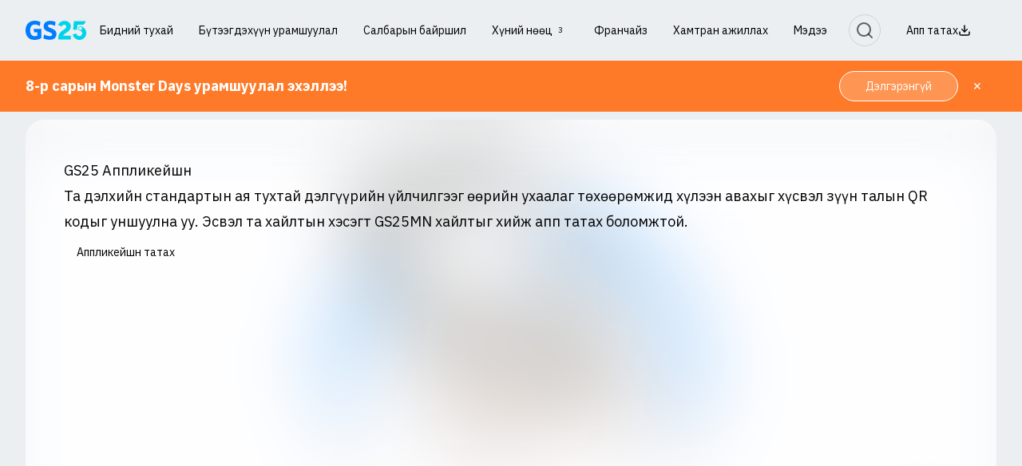

--- FILE ---
content_type: text/html; charset=utf-8
request_url: https://gs25.mn/?page=4&tags=45&category=14
body_size: 75260
content:
<!DOCTYPE html><html class="__variable_f98ee1 __variable_7c8423" lang="en"><head><meta charSet="utf-8"/><meta name="viewport" content="width=device-width, initial-scale=1"/><link rel="stylesheet" href="/_next/static/css/4c0972cb7099fb68.css" data-precedence="next"/><link rel="stylesheet" href="/_next/static/css/50060cb323508d13.css" data-precedence="next"/><link rel="stylesheet" href="/_next/static/css/34daaa51324022bb.css" data-precedence="next"/><link rel="stylesheet" href="/_next/static/css/d61da687db648e05.css" data-precedence="next"/><link rel="preload" as="script" fetchPriority="low" href="/_next/static/chunks/webpack-699316426df4f318.js"/><script src="/_next/static/chunks/560f6e68-9a777d8f38ca506e.js" async=""></script><script src="/_next/static/chunks/27656-8fe2ee0413055b7e.js" async=""></script><script src="/_next/static/chunks/main-app-9362bd5dc0364e3e.js" async=""></script><script src="/_next/static/chunks/42426-c238b68ca57c5e6b.js" async=""></script><script src="/_next/static/chunks/89327-21a4123c6ae5cba3.js" async=""></script><script src="/_next/static/chunks/30446-1aebd08d5dcc9b87.js" async=""></script><script src="/_next/static/chunks/4829-1f88a08e06638f25.js" async=""></script><script src="/_next/static/chunks/11783-654be847a848c15b.js" async=""></script><script src="/_next/static/chunks/91448-cdbad72952313ca7.js" async=""></script><script src="/_next/static/chunks/30451-e1653fee5abacde8.js" async=""></script><script src="/_next/static/chunks/app/(frontend)/layout-856635e2ccc8e016.js" async=""></script><script src="/_next/static/chunks/app/(frontend)/not-found-e4f8cb93f4dd6b43.js" async=""></script><script src="/_next/static/chunks/73114-fa552faf826c1c9d.js" async=""></script><script src="/_next/static/chunks/38506-5e28755fa923e947.js" async=""></script><script src="/_next/static/chunks/84133-55ecb6e86511b11d.js" async=""></script><script src="/_next/static/chunks/50658-037da8d58aeb4971.js" async=""></script><script src="/_next/static/chunks/30000-e36ecbc996e000d9.js" async=""></script><script src="/_next/static/chunks/73696-4106140d75ce4811.js" async=""></script><script src="/_next/static/chunks/88991-298dca8341375468.js" async=""></script><script src="/_next/static/chunks/25673-03f15428757015a4.js" async=""></script><script src="/_next/static/chunks/54965-0defc7583a16d603.js" async=""></script><script src="/_next/static/chunks/58790-b80a464cbf2b3f12.js" async=""></script><script src="/_next/static/chunks/244-2adaf7f5b20a0259.js" async=""></script><script src="/_next/static/chunks/71419-2e044d3cf5479e6a.js" async=""></script><script src="/_next/static/chunks/44156-c996de2a9d206bcb.js" async=""></script><script src="/_next/static/chunks/80468-684045f7cc67e4e7.js" async=""></script><script src="/_next/static/chunks/57042-297442151fc24ffd.js" async=""></script><script src="/_next/static/chunks/app/(frontend)/page-a33111e1df42ba0a.js" async=""></script><meta name="next-size-adjust" content=""/><link href="/favicon.ico" rel="icon" sizes="32x32"/><link href="/favicon.webp" rel="icon" type="image/webp"/><title>GS25</title><meta name="description" content="“GS Retail” нь БНСУ-д томоохонд тооцогдох “GS group”-ийн жижиглэн худалдаа, гоо сайхан, гэр ахуйн барааны үйлдвэрлэлийн салбар компани юм."/><meta property="og:title" content="GS25"/><meta property="og:description" content="“GS Retail” нь БНСУ-д томоохонд тооцогдох “GS group”-ийн жижиглэн худалдаа, гоо сайхан, гэр ахуйн барааны үйлдвэрлэлийн салбар компани юм."/><meta property="og:url" content="http://localhost:3000"/><meta property="og:site_name" content="GS25 Mongolia"/><meta property="og:image" content="http://localhost:3000/api/media/file/og-image.jpg"/><meta property="og:type" content="website"/><meta name="twitter:card" content="summary_large_image"/><meta name="twitter:creator" content="@gs25"/><meta name="twitter:title" content="GS25"/><meta name="twitter:description" content="“GS Retail” нь БНСУ-д томоохонд тооцогдох “GS group”-ийн жижиглэн худалдаа, гоо сайхан, гэр ахуйн барааны үйлдвэрлэлийн салбар компани юм."/><meta name="twitter:image" content="http://localhost:3000/api/media/file/og-image.jpg"/><script>(self.__next_s=self.__next_s||[]).push([0,{"children":"\n  (function () {\n    function getImplicitPreference() {\n      var mediaQuery = '(prefers-color-scheme: dark)'\n      var mql = window.matchMedia(mediaQuery)\n      var hasImplicitPreference = typeof mql.matches === 'boolean'\n\n      if (hasImplicitPreference) {\n        return 'light'\n      }\n\n      return null\n    }\n\n    function themeIsValid(theme) {\n      return theme === 'light' || theme === 'dark'\n    }\n\n    var themeToSet = 'light'\n    var preference = window.localStorage.getItem('payload-theme')\n\n    if (themeIsValid(preference)) {\n      themeToSet = preference\n    } else {\n      var implicitPreference = getImplicitPreference()\n\n      if (implicitPreference) {\n        themeToSet = implicitPreference\n      }\n    }\n\n    document.documentElement.setAttribute('data-theme', themeToSet)\n  })();\n  ","id":"theme-script"}])</script><script src="/_next/static/chunks/polyfills-42372ed130431b0a.js" noModule=""></script></head><body><div hidden=""><!--$--><!--/$--></div><style>#nprogress{pointer-events:none}#nprogress .bar{background:#007CFF;position:fixed;z-index:1600;top: 0;left:0;width:100%;height:3px}#nprogress .peg{display:block;position:absolute;right:0;width:100px;height:100%;box-shadow:0 0 10px #007CFF,0 0 5px #007CFF;opacity:1;-webkit-transform:rotate(3deg) translate(0px,-4px);-ms-transform:rotate(3deg) translate(0px,-4px);transform:rotate(3deg) translate(0px,-4px)}#nprogress .spinner{display:block;position:fixed;z-index:1600;top: 15px;right:15px}#nprogress .spinner-icon{width:18px;height:18px;box-sizing:border-box;border:2px solid transparent;border-top-color:#007CFF;border-left-color:#007CFF;border-radius:50%;-webkit-animation:nprogress-spinner 400ms linear infinite;animation:nprogress-spinner 400ms linear infinite}.nprogress-custom-parent{overflow:hidden;position:relative}.nprogress-custom-parent #nprogress .bar,.nprogress-custom-parent #nprogress .spinner{position:absolute}@-webkit-keyframes nprogress-spinner{0%{-webkit-transform:rotate(0deg)}100%{-webkit-transform:rotate(360deg)}}@keyframes nprogress-spinner{0%{transform:rotate(0deg)}100%{transform:rotate(360deg)}}</style><div class="sticky top-0 z-30 w-full"><div class="admin-bar bg-black py-2 text-white hidden"><div class="container"></div></div><header class="z-20 w-full bg-card"><div class="container flex w-full justify-between py-4"><div class="flex w-full items-center justify-between gap-2"><div class="flex items-center gap-6"><a class="w-max" href="/"><img alt="GS25 Logo" fetchPriority="high" loading="eager" width="76" height="24" decoding="async" data-nimg="1" class="h-[24px] w-full max-w-[9.375rem]" style="color:transparent" src="/gs25-logo-dark.svg"/></a><nav><ul class="hidden flex-row items-center gap-2 xl:flex"><li class="relative flex opacity-0 transition-all xl:opacity-100" style="animation-delay:0s"><a class="inline-flex items-center justify-center whitespace-nowrap rounded-full px-4 py-3 text-sm font-normal ring-offset-background focus-visible:outline-none focus-visible:ring-2 focus-visible:ring-ring focus-visible:ring-offset-2 disabled:pointer-events-none disabled:opacity-50 transition duration-300 ease-out bg-transparent text-foreground hover:bg-primary hover:text-primary-foreground gap-2 gap-2" href="/about-us"><div>Бидний тухай</div></a></li><li class="relative flex opacity-0 transition-all xl:opacity-100" style="animation-delay:0.1s"><a class="inline-flex items-center justify-center whitespace-nowrap rounded-full px-4 py-3 text-sm font-normal ring-offset-background focus-visible:outline-none focus-visible:ring-2 focus-visible:ring-ring focus-visible:ring-offset-2 disabled:pointer-events-none disabled:opacity-50 transition duration-300 ease-out bg-transparent text-foreground hover:bg-primary hover:text-primary-foreground gap-2 gap-2" href="/products"><div>Бүтээгдэхүүн урамшуулал</div></a></li><li class="relative flex opacity-0 transition-all xl:opacity-100" style="animation-delay:0.2s"><a class="inline-flex items-center justify-center whitespace-nowrap rounded-full px-4 py-3 text-sm font-normal ring-offset-background focus-visible:outline-none focus-visible:ring-2 focus-visible:ring-ring focus-visible:ring-offset-2 disabled:pointer-events-none disabled:opacity-50 transition duration-300 ease-out bg-transparent text-foreground hover:bg-primary hover:text-primary-foreground gap-2 gap-2" href="/branches"><div>Салбарын байршил</div></a></li><li class="relative flex opacity-0 transition-all xl:opacity-100" style="animation-delay:0.30000000000000004s"><a class="inline-flex items-center justify-center whitespace-nowrap rounded-full px-4 py-3 text-sm font-normal ring-offset-background focus-visible:outline-none focus-visible:ring-2 focus-visible:ring-ring focus-visible:ring-offset-2 disabled:pointer-events-none disabled:opacity-50 transition duration-300 ease-out bg-transparent text-foreground hover:bg-primary hover:text-primary-foreground gap-2 gap-2" href="/hr"><div>Хүний нөөц</div><span class="flex h-5 w-5 items-center justify-center rounded-full bg-secondary text-[0.625rem] text-secondary-foreground">3</span></a></li><li class="relative flex opacity-0 transition-all xl:opacity-100" style="animation-delay:0.4s"><a class="inline-flex items-center justify-center whitespace-nowrap rounded-full px-4 py-3 text-sm font-normal ring-offset-background focus-visible:outline-none focus-visible:ring-2 focus-visible:ring-ring focus-visible:ring-offset-2 disabled:pointer-events-none disabled:opacity-50 transition duration-300 ease-out bg-transparent text-foreground hover:bg-primary hover:text-primary-foreground gap-2 gap-2" href="/franchise"><div>Франчайз</div></a></li><li class="relative flex opacity-0 transition-all xl:opacity-100" style="animation-delay:0.5s"><a class="inline-flex items-center justify-center whitespace-nowrap rounded-full px-4 py-3 text-sm font-normal ring-offset-background focus-visible:outline-none focus-visible:ring-2 focus-visible:ring-ring focus-visible:ring-offset-2 disabled:pointer-events-none disabled:opacity-50 transition duration-300 ease-out bg-transparent text-foreground hover:bg-primary hover:text-primary-foreground gap-2 gap-2" href="/partnership"><div>Хамтран ажиллах</div></a></li><li class="relative flex opacity-0 transition-all xl:opacity-100" style="animation-delay:0.6000000000000001s"><a class="inline-flex items-center justify-center whitespace-nowrap rounded-full px-4 py-3 text-sm font-normal ring-offset-background focus-visible:outline-none focus-visible:ring-2 focus-visible:ring-ring focus-visible:ring-offset-2 disabled:pointer-events-none disabled:opacity-50 transition duration-300 ease-out bg-transparent text-foreground hover:bg-primary hover:text-primary-foreground gap-2 gap-2" href="/news"><div>Мэдээ</div></a></li></ul></nav></div><div class="flex flex-row items-center gap-1 sm:gap-2 md:gap-4"><a href="/search"><button class="whitespace-nowrap rounded-full text-sm font-normal ring-offset-background transition-colors focus-visible:outline-none focus-visible:ring-2 focus-visible:ring-ring focus-visible:ring-offset-2 disabled:pointer-events-none disabled:opacity-50 flex h-10 w-10 items-center justify-center p-0 border bg-card text-text-divider border-divider hover:bg-gray-200"><span class="sr-only">Search</span><svg xmlns="http://www.w3.org/2000/svg" width="24" height="24" viewBox="0 0 24 24" fill="none" stroke="currentColor" stroke-width="2" stroke-linecap="round" stroke-linejoin="round" class="lucide lucide-search text-text-secondary"><circle cx="11" cy="11" r="8"></circle><path d="m21 21-4.3-4.3"></path></svg></button></a><a target="_blank" href="https://qrco.de/bboNPR"><button class="items-center justify-center whitespace-nowrap py-3 text-sm font-normal ring-offset-background transition-colors focus-visible:outline-none focus-visible:ring-2 focus-visible:ring-ring focus-visible:ring-offset-2 disabled:pointer-events-none disabled:opacity-50 h-13 rounded-full px-8 bg-primary text-primary-foreground hover:bg-primary/80 hidden flex-row gap-2 sm:flex">Апп татах <svg xmlns="http://www.w3.org/2000/svg" width="16" height="16" viewBox="0 0 24 24" fill="none" stroke="currentColor" stroke-width="2" stroke-linecap="round" stroke-linejoin="round" class="lucide lucide-download"><path d="M21 15v4a2 2 0 0 1-2 2H5a2 2 0 0 1-2-2v-4"></path><polyline points="7 10 12 15 17 10"></polyline><line x1="12" x2="12" y1="15" y2="3"></line></svg></button></a><button class="flex h-11 w-11 flex-col items-center justify-center gap-[0.2rem] rounded-full border border-border xl:hidden"><span class="block h-0.5 w-5 rounded-sm bg-text-primary transition-all duration-300 ease-out -translate-y-0.5"></span><span class="block h-0.5 w-5 rounded-sm bg-text-primary transition-all duration-300 ease-out opacity-100"></span><span class="block h-0.5 w-5 rounded-sm bg-text-primary transition-all duration-300 ease-out translate-y-0.5"></span></button></div></div></div></header><div class="max-h-screen opacity-100"><div class="bg-card text-white transition-all duration-500 ease-in-out" style="background-color:#FE7A28;color:#FFFFFF"><div class="container relative flex flex-row items-center gap-2 py-2"><div class="max-w-none prose mx-auto md:prose-md lg:prose-lg dark:prose-invert ml-0 flex flex-grow text-sm text-inherit prose-headings:text-inherit prose-strong:text-inherit"><p style="text-align:center"><strong>8-р сарын Monster Days урамшуулал эхэллээ!</strong></p></div><a class="items-center justify-center whitespace-nowrap rounded-full text-sm font-normal ring-offset-background focus-visible:outline-none focus-visible:ring-2 focus-visible:ring-ring focus-visible:ring-offset-2 disabled:pointer-events-none disabled:opacity-50 hover:scale-110 text-primary-foreground border border-white bg-white/20 transition-all duration-300 ease-out hover:bg-transparent hidden h-fit px-8 py-2 lg:block hidden h-fit px-8 py-2 lg:block" href="/products"><div>Дэлгэрэнгүй</div></a><button class="inline-flex items-center justify-center whitespace-nowrap rounded-full px-4 py-3 text-sm font-normal ring-offset-background focus-visible:outline-none focus-visible:ring-2 focus-visible:ring-ring focus-visible:ring-offset-2 disabled:pointer-events-none disabled:opacity-50 h-12 w-12 bg-transparent text-white transition-all duration-150 hover:bg-black/10" aria-label="Close announcement">✕</button></div></div><div class="absolute bottom-0 left-0 h-1 w-full"><div class="duration-50 h-full bg-primary transition-all ease-linear" style="width:100%"></div></div></div></div><div class="invisible fixed left-0 z-20 flex h-0 w-full items-center justify-center bg-card transition-all"><nav><ul class="hidden flex-row items-center gap-2 xl:flex"><li class="relative flex opacity-0 transition-all xl:opacity-100" style="animation-delay:0s"><a class="inline-flex items-center justify-center whitespace-nowrap rounded-full px-4 py-3 text-sm font-normal ring-offset-background focus-visible:outline-none focus-visible:ring-2 focus-visible:ring-ring focus-visible:ring-offset-2 disabled:pointer-events-none disabled:opacity-50 transition duration-300 ease-out bg-transparent text-foreground hover:bg-primary hover:text-primary-foreground gap-2 gap-2" href="/about-us"><div>Бидний тухай</div></a></li><li class="relative flex opacity-0 transition-all xl:opacity-100" style="animation-delay:0.1s"><a class="inline-flex items-center justify-center whitespace-nowrap rounded-full px-4 py-3 text-sm font-normal ring-offset-background focus-visible:outline-none focus-visible:ring-2 focus-visible:ring-ring focus-visible:ring-offset-2 disabled:pointer-events-none disabled:opacity-50 transition duration-300 ease-out bg-transparent text-foreground hover:bg-primary hover:text-primary-foreground gap-2 gap-2" href="/products"><div>Бүтээгдэхүүн урамшуулал</div></a></li><li class="relative flex opacity-0 transition-all xl:opacity-100" style="animation-delay:0.2s"><a class="inline-flex items-center justify-center whitespace-nowrap rounded-full px-4 py-3 text-sm font-normal ring-offset-background focus-visible:outline-none focus-visible:ring-2 focus-visible:ring-ring focus-visible:ring-offset-2 disabled:pointer-events-none disabled:opacity-50 transition duration-300 ease-out bg-transparent text-foreground hover:bg-primary hover:text-primary-foreground gap-2 gap-2" href="/branches"><div>Салбарын байршил</div></a></li><li class="relative flex opacity-0 transition-all xl:opacity-100" style="animation-delay:0.30000000000000004s"><a class="inline-flex items-center justify-center whitespace-nowrap rounded-full px-4 py-3 text-sm font-normal ring-offset-background focus-visible:outline-none focus-visible:ring-2 focus-visible:ring-ring focus-visible:ring-offset-2 disabled:pointer-events-none disabled:opacity-50 transition duration-300 ease-out bg-transparent text-foreground hover:bg-primary hover:text-primary-foreground gap-2 gap-2" href="/hr"><div>Хүний нөөц</div><span class="flex h-5 w-5 items-center justify-center rounded-full bg-secondary text-[0.625rem] text-secondary-foreground">3</span></a></li><li class="relative flex opacity-0 transition-all xl:opacity-100" style="animation-delay:0.4s"><a class="inline-flex items-center justify-center whitespace-nowrap rounded-full px-4 py-3 text-sm font-normal ring-offset-background focus-visible:outline-none focus-visible:ring-2 focus-visible:ring-ring focus-visible:ring-offset-2 disabled:pointer-events-none disabled:opacity-50 transition duration-300 ease-out bg-transparent text-foreground hover:bg-primary hover:text-primary-foreground gap-2 gap-2" href="/franchise"><div>Франчайз</div></a></li><li class="relative flex opacity-0 transition-all xl:opacity-100" style="animation-delay:0.5s"><a class="inline-flex items-center justify-center whitespace-nowrap rounded-full px-4 py-3 text-sm font-normal ring-offset-background focus-visible:outline-none focus-visible:ring-2 focus-visible:ring-ring focus-visible:ring-offset-2 disabled:pointer-events-none disabled:opacity-50 transition duration-300 ease-out bg-transparent text-foreground hover:bg-primary hover:text-primary-foreground gap-2 gap-2" href="/partnership"><div>Хамтран ажиллах</div></a></li><li class="relative flex opacity-0 transition-all xl:opacity-100" style="animation-delay:0.6000000000000001s"><a class="inline-flex items-center justify-center whitespace-nowrap rounded-full px-4 py-3 text-sm font-normal ring-offset-background focus-visible:outline-none focus-visible:ring-2 focus-visible:ring-ring focus-visible:ring-offset-2 disabled:pointer-events-none disabled:opacity-50 transition duration-300 ease-out bg-transparent text-foreground hover:bg-primary hover:text-primary-foreground gap-2 gap-2" href="/news"><div>Мэдээ</div></a></li></ul></nav></div><div class="flex flex-grow flex-col pb-24"><div class="mt-2 container"><div class="relative flex w-full flex-col items-center justify-center overflow-hidden"><div class="mx-auto w-full [--slide-spacing:1rem] [--slide-size:100%] xs:[--slide-size:100%] md:[--slide-size:100%] lg:[--slide-size:100%] xl:[--slide-size:100%]"><div class="overflow-hidden py-[2px]"><div class="flex h-full touch-pan-y touch-pinch-zoom flex-row items-stretch"><div class="embla__slide relative w-full flex-[0_0_var(--slide-size)]"><div class="relative h-[clamp(480px,60vh,720px)] w-full overflow-hidden rounded-3xl lg:min-h-[640px] 2xl:min-h-[720px]"><div data-theme="light" class="absolute inset-0 z-10 flex flex-col items-start justify-end gap-10 p-12 pb-20 md:pb-24"><div class="max-w-none prose mx-auto md:prose-md lg:prose-lg dark:prose-invert [&amp;_:is(h1,h2,h3,h4,h5,h6)&gt;strong]:bg-[linear-gradient(90deg,_var(--primary)_0%,_var(--secondary)_100%)] [&amp;_:is(h1,h2,h3,h4,h5,h6)&gt;strong]:bg-clip-text [&amp;_:is(h1,h2,h3,h4,h5,h6)&gt;strong]:font-semibold [&amp;_:is(h1,h2,h3,h4,h5,h6)&gt;strong]:text-transparent ml-0"><h3>GS25 Аппликейшн</h3><h6>Та дэлхийн стандартын ая тухтай дэлгүүрийн үйлчилгээг өөрийн ухаалаг төхөөрөмжид хүлээн авахыг хүсвэл зүүн талын QR кодыг уншуулна уу. Эсвэл та хайлтын хэсэгт GS25MN хайлтыг хийж апп татах боломжтой.</h6></div><a class="inline-flex items-center justify-center whitespace-nowrap rounded-full px-4 py-3 text-sm font-normal ring-offset-background transition-colors focus-visible:outline-none focus-visible:ring-2 focus-visible:ring-ring focus-visible:ring-offset-2 disabled:pointer-events-none disabled:opacity-50 bg-primary text-primary-foreground hover:bg-primary/80" rel="noopener noreferrer" target="_blank" href="https://play.google.com/store/apps/details?id=mn.infinite.gs25&amp;hl=en"><div>Аппликейшн татах</div></a></div><div class="h-full [&amp;_img]:h-full [&amp;_img]:w-full [&amp;_img]:object-cover [&amp;_video]:h-full [&amp;_video]:object-cover"><div class="relative h-full w-full"><div class="animate-pulse rounded-md bg-muted absolute inset-0 z-10 h-full w-full opacity-20"></div><picture><img alt="" loading="lazy" width="1440" height="720" decoding="async" data-nimg="1" class="mx-auto" style="color:transparent;background-size:cover;background-position:50% 50%;background-repeat:no-repeat;background-image:url(&quot;data:image/svg+xml;charset=utf-8,%3Csvg xmlns=&#x27;http://www.w3.org/2000/svg&#x27; viewBox=&#x27;0 0 1440 720&#x27;%3E%3Cfilter id=&#x27;b&#x27; color-interpolation-filters=&#x27;sRGB&#x27;%3E%3CfeGaussianBlur stdDeviation=&#x27;20&#x27;/%3E%3CfeColorMatrix values=&#x27;1 0 0 0 0 0 1 0 0 0 0 0 1 0 0 0 0 0 100 -1&#x27; result=&#x27;s&#x27;/%3E%3CfeFlood x=&#x27;0&#x27; y=&#x27;0&#x27; width=&#x27;100%25&#x27; height=&#x27;100%25&#x27;/%3E%3CfeComposite operator=&#x27;out&#x27; in=&#x27;s&#x27;/%3E%3CfeComposite in2=&#x27;SourceGraphic&#x27;/%3E%3CfeGaussianBlur stdDeviation=&#x27;20&#x27;/%3E%3C/filter%3E%3Cimage width=&#x27;100%25&#x27; height=&#x27;100%25&#x27; x=&#x27;0&#x27; y=&#x27;0&#x27; preserveAspectRatio=&#x27;none&#x27; style=&#x27;filter: url(%23b);&#x27; href=&#x27;[data-uri]&#x27;/%3E%3C/svg%3E&quot;)" sizes="(max-width: 1920px) 3840w, (max-width: 1536px) 3072w, (max-width: 1280px) 2560w, (max-width: 1024px) 2048w, (max-width: 768px) 1536w, (max-width: 640px) 1280w" srcSet="/_next/image?url=%2Fapi%2Fmedia%2Ffile%2FGS25%2520background.png&amp;w=16&amp;q=100 16w, /_next/image?url=%2Fapi%2Fmedia%2Ffile%2FGS25%2520background.png&amp;w=32&amp;q=100 32w, /_next/image?url=%2Fapi%2Fmedia%2Ffile%2FGS25%2520background.png&amp;w=48&amp;q=100 48w, /_next/image?url=%2Fapi%2Fmedia%2Ffile%2FGS25%2520background.png&amp;w=64&amp;q=100 64w, /_next/image?url=%2Fapi%2Fmedia%2Ffile%2FGS25%2520background.png&amp;w=96&amp;q=100 96w, /_next/image?url=%2Fapi%2Fmedia%2Ffile%2FGS25%2520background.png&amp;w=128&amp;q=100 128w, /_next/image?url=%2Fapi%2Fmedia%2Ffile%2FGS25%2520background.png&amp;w=256&amp;q=100 256w, /_next/image?url=%2Fapi%2Fmedia%2Ffile%2FGS25%2520background.png&amp;w=384&amp;q=100 384w, /_next/image?url=%2Fapi%2Fmedia%2Ffile%2FGS25%2520background.png&amp;w=640&amp;q=100 640w, /_next/image?url=%2Fapi%2Fmedia%2Ffile%2FGS25%2520background.png&amp;w=750&amp;q=100 750w, /_next/image?url=%2Fapi%2Fmedia%2Ffile%2FGS25%2520background.png&amp;w=828&amp;q=100 828w, /_next/image?url=%2Fapi%2Fmedia%2Ffile%2FGS25%2520background.png&amp;w=1080&amp;q=100 1080w, /_next/image?url=%2Fapi%2Fmedia%2Ffile%2FGS25%2520background.png&amp;w=1200&amp;q=100 1200w, /_next/image?url=%2Fapi%2Fmedia%2Ffile%2FGS25%2520background.png&amp;w=1920&amp;q=100 1920w, /_next/image?url=%2Fapi%2Fmedia%2Ffile%2FGS25%2520background.png&amp;w=2048&amp;q=100 2048w, /_next/image?url=%2Fapi%2Fmedia%2Ffile%2FGS25%2520background.png&amp;w=3840&amp;q=100 3840w" src="/_next/image?url=%2Fapi%2Fmedia%2Ffile%2FGS25%2520background.png&amp;w=3840&amp;q=100"/></picture></div></div></div></div></div></div></div></div></div><div class="mt-10 md:mt-20 xl:mt-[7.5rem]"><div class="scroll-m-24"><div id="block-67c5f03675cbe817d272a302"><div class="container mb-10"><div class="flex flex-col items-center justify-between gap-4 md:flex-row"><div class="flex w-full flex-col"><div class="max-w-none prose mx-auto md:prose-md lg:prose-lg dark:prose-invert [&amp;_:is(h1,h2,h3,h4,h5,h6)&gt;strong]:bg-[linear-gradient(90deg,_var(--primary)_0%,_var(--secondary)_100%)] [&amp;_:is(h1,h2,h3,h4,h5,h6)&gt;strong]:bg-clip-text [&amp;_:is(h1,h2,h3,h4,h5,h6)&gt;strong]:font-semibold [&amp;_:is(h1,h2,h3,h4,h5,h6)&gt;strong]:text-transparent text-center md:ml-0 md:text-left"><h3>Онцлох <strong>урамшууллууд</strong></h3><p>Та энэ сард болж буй урамшууллын мэдээлэлтэй танилцаарай.</p></div><div class="flex items-center justify-between gap-4 lg:flex-row"></div></div><a class="inline-flex items-center justify-center whitespace-nowrap text-sm ring-offset-background transition-colors focus-visible:outline-none focus-visible:ring-2 focus-visible:ring-ring focus-visible:ring-offset-2 disabled:pointer-events-none disabled:opacity-50 rounded-full border border-border p-4 font-medium bg-transparent text-foreground hover:border-primary hover:bg-card hover:shadow-highlight-primary h-fit w-fit gap-2 h-fit w-fit gap-2" href="/news?categories=67c5f022195f135caaed2db2"><div>Бүх урамшуулал</div><svg xmlns="http://www.w3.org/2000/svg" width="20" height="20" viewBox="0 0 24 24" fill="none" stroke="currentColor" stroke-width="2" stroke-linecap="round" stroke-linejoin="round" class="lucide lucide-arrow-right"><path d="M5 12h14"></path><path d="m12 5 7 7-7 7"></path></svg></a></div></div><div class="mx-auto w-full [--slide-spacing:1rem] xs:[--slide-size:calc((100%_-(var(--container-x-padding)*2))*0.9)] sm:[--slide-size:calc((100%_-(var(--container-x-padding)*2))*0.9)] md:[--slide-size:clamp(0px,calc((100%_-var(--container-x-padding))/2.2),414px)] lg:[--slide-size:clamp(0px,calc((100%_-var(--container-x-padding))/2.5),480px)] xl:[--slide-size:clamp(0px,calc((100%_-var(--container-x-padding))/3.2),480px)]"><div class="overflow-hidden py-[2px]"><div class="flex h-full touch-pan-y touch-pinch-zoom flex-row items-stretch"><div class="embla__slide relative w-full flex-[0_0_var(--slide-size)] ml-[var(--slide-spacing)] [&amp;:nth-child(1)]:ml-[var(--container-x-padding)] [&amp;:nth-last-child(1)]:mr-[var(--container-x-padding)]"><a class="shadow-sm block overflow-hidden rounded-3xl border border-black/10 bg-card text-card-foreground group relative h-[280px] cursor-pointer" href="/news/monster-days-uramshuulal-plus-monster-hotdog-event-"><div class="h-full [&amp;_img]:h-full [&amp;_img]:object-cover"><div class="relative h-full w-full"><div class="animate-pulse rounded-md bg-muted absolute inset-0 z-10 h-full w-full opacity-20"></div><picture><img alt="" loading="lazy" width="3239" height="1294" decoding="async" data-nimg="1" class="mx-auto" style="color:transparent" sizes="(max-width: 1920px) 3840w, (max-width: 1536px) 3072w, (max-width: 1280px) 2560w, (max-width: 1024px) 2048w, (max-width: 768px) 1536w, (max-width: 640px) 1280w" srcSet="/_next/image?url=%2Fapi%2Fmedia%2Ffile%2F536275071_1109714844629495_7059233267397640021_n-1.png&amp;w=16&amp;q=100 16w, /_next/image?url=%2Fapi%2Fmedia%2Ffile%2F536275071_1109714844629495_7059233267397640021_n-1.png&amp;w=32&amp;q=100 32w, /_next/image?url=%2Fapi%2Fmedia%2Ffile%2F536275071_1109714844629495_7059233267397640021_n-1.png&amp;w=48&amp;q=100 48w, /_next/image?url=%2Fapi%2Fmedia%2Ffile%2F536275071_1109714844629495_7059233267397640021_n-1.png&amp;w=64&amp;q=100 64w, /_next/image?url=%2Fapi%2Fmedia%2Ffile%2F536275071_1109714844629495_7059233267397640021_n-1.png&amp;w=96&amp;q=100 96w, /_next/image?url=%2Fapi%2Fmedia%2Ffile%2F536275071_1109714844629495_7059233267397640021_n-1.png&amp;w=128&amp;q=100 128w, /_next/image?url=%2Fapi%2Fmedia%2Ffile%2F536275071_1109714844629495_7059233267397640021_n-1.png&amp;w=256&amp;q=100 256w, /_next/image?url=%2Fapi%2Fmedia%2Ffile%2F536275071_1109714844629495_7059233267397640021_n-1.png&amp;w=384&amp;q=100 384w, /_next/image?url=%2Fapi%2Fmedia%2Ffile%2F536275071_1109714844629495_7059233267397640021_n-1.png&amp;w=640&amp;q=100 640w, /_next/image?url=%2Fapi%2Fmedia%2Ffile%2F536275071_1109714844629495_7059233267397640021_n-1.png&amp;w=750&amp;q=100 750w, /_next/image?url=%2Fapi%2Fmedia%2Ffile%2F536275071_1109714844629495_7059233267397640021_n-1.png&amp;w=828&amp;q=100 828w, /_next/image?url=%2Fapi%2Fmedia%2Ffile%2F536275071_1109714844629495_7059233267397640021_n-1.png&amp;w=1080&amp;q=100 1080w, /_next/image?url=%2Fapi%2Fmedia%2Ffile%2F536275071_1109714844629495_7059233267397640021_n-1.png&amp;w=1200&amp;q=100 1200w, /_next/image?url=%2Fapi%2Fmedia%2Ffile%2F536275071_1109714844629495_7059233267397640021_n-1.png&amp;w=1920&amp;q=100 1920w, /_next/image?url=%2Fapi%2Fmedia%2Ffile%2F536275071_1109714844629495_7059233267397640021_n-1.png&amp;w=2048&amp;q=100 2048w, /_next/image?url=%2Fapi%2Fmedia%2Ffile%2F536275071_1109714844629495_7059233267397640021_n-1.png&amp;w=3840&amp;q=100 3840w" src="/_next/image?url=%2Fapi%2Fmedia%2Ffile%2F536275071_1109714844629495_7059233267397640021_n-1.png&amp;w=3840&amp;q=100"/></picture></div></div><div class="absolute bottom-0 left-0 right-0 top-0 flex items-center justify-center transition-all duration-300 group-hover:bg-black/60"><button class="items-center justify-center whitespace-nowrap rounded-full px-4 py-3 text-sm font-normal ring-offset-background focus-visible:outline-none focus-visible:ring-2 focus-visible:ring-ring focus-visible:ring-offset-2 disabled:pointer-events-none disabled:opacity-50 hover:bg-card flex flex-row gap-2 bg-card text-card-foreground opacity-0 transition-all duration-300 group-hover:opacity-100">Дэлгэрэнгүй <svg xmlns="http://www.w3.org/2000/svg" width="16" height="16" viewBox="0 0 24 24" fill="none" stroke="currentColor" stroke-width="2" stroke-linecap="round" stroke-linejoin="round" class="lucide lucide-arrow-right"><path d="M5 12h14"></path><path d="m12 5 7 7-7 7"></path></svg></button></div></a></div><div class="embla__slide relative w-full flex-[0_0_var(--slide-size)] ml-[var(--slide-spacing)] [&amp;:nth-child(1)]:ml-[var(--container-x-padding)] [&amp;:nth-last-child(1)]:mr-[var(--container-x-padding)]"><a class="shadow-sm block overflow-hidden rounded-3xl border border-black/10 bg-card text-card-foreground group relative h-[280px] cursor-pointer" href="/news/7-r-sariin-uramshuulal-"><div class="h-full [&amp;_img]:h-full [&amp;_img]:object-cover"><div class="relative h-full w-full"><div class="animate-pulse rounded-md bg-muted absolute inset-0 z-10 h-full w-full opacity-20"></div><picture><img alt="" loading="lazy" width="911" height="404" decoding="async" data-nimg="1" class="mx-auto" style="color:transparent" sizes="(max-width: 1920px) 3840w, (max-width: 1536px) 3072w, (max-width: 1280px) 2560w, (max-width: 1024px) 2048w, (max-width: 768px) 1536w, (max-width: 640px) 1280w" srcSet="/_next/image?url=%2Fapi%2Fmedia%2Ffile%2Fzzzdwq.png&amp;w=16&amp;q=100 16w, /_next/image?url=%2Fapi%2Fmedia%2Ffile%2Fzzzdwq.png&amp;w=32&amp;q=100 32w, /_next/image?url=%2Fapi%2Fmedia%2Ffile%2Fzzzdwq.png&amp;w=48&amp;q=100 48w, /_next/image?url=%2Fapi%2Fmedia%2Ffile%2Fzzzdwq.png&amp;w=64&amp;q=100 64w, /_next/image?url=%2Fapi%2Fmedia%2Ffile%2Fzzzdwq.png&amp;w=96&amp;q=100 96w, /_next/image?url=%2Fapi%2Fmedia%2Ffile%2Fzzzdwq.png&amp;w=128&amp;q=100 128w, /_next/image?url=%2Fapi%2Fmedia%2Ffile%2Fzzzdwq.png&amp;w=256&amp;q=100 256w, /_next/image?url=%2Fapi%2Fmedia%2Ffile%2Fzzzdwq.png&amp;w=384&amp;q=100 384w, /_next/image?url=%2Fapi%2Fmedia%2Ffile%2Fzzzdwq.png&amp;w=640&amp;q=100 640w, /_next/image?url=%2Fapi%2Fmedia%2Ffile%2Fzzzdwq.png&amp;w=750&amp;q=100 750w, /_next/image?url=%2Fapi%2Fmedia%2Ffile%2Fzzzdwq.png&amp;w=828&amp;q=100 828w, /_next/image?url=%2Fapi%2Fmedia%2Ffile%2Fzzzdwq.png&amp;w=1080&amp;q=100 1080w, /_next/image?url=%2Fapi%2Fmedia%2Ffile%2Fzzzdwq.png&amp;w=1200&amp;q=100 1200w, /_next/image?url=%2Fapi%2Fmedia%2Ffile%2Fzzzdwq.png&amp;w=1920&amp;q=100 1920w, /_next/image?url=%2Fapi%2Fmedia%2Ffile%2Fzzzdwq.png&amp;w=2048&amp;q=100 2048w, /_next/image?url=%2Fapi%2Fmedia%2Ffile%2Fzzzdwq.png&amp;w=3840&amp;q=100 3840w" src="/_next/image?url=%2Fapi%2Fmedia%2Ffile%2Fzzzdwq.png&amp;w=3840&amp;q=100"/></picture></div></div><div class="absolute bottom-0 left-0 right-0 top-0 flex items-center justify-center transition-all duration-300 group-hover:bg-black/60"><button class="items-center justify-center whitespace-nowrap rounded-full px-4 py-3 text-sm font-normal ring-offset-background focus-visible:outline-none focus-visible:ring-2 focus-visible:ring-ring focus-visible:ring-offset-2 disabled:pointer-events-none disabled:opacity-50 hover:bg-card flex flex-row gap-2 bg-card text-card-foreground opacity-0 transition-all duration-300 group-hover:opacity-100">Дэлгэрэнгүй <svg xmlns="http://www.w3.org/2000/svg" width="16" height="16" viewBox="0 0 24 24" fill="none" stroke="currentColor" stroke-width="2" stroke-linecap="round" stroke-linejoin="round" class="lucide lucide-arrow-right"><path d="M5 12h14"></path><path d="m12 5 7 7-7 7"></path></svg></button></div></a></div><div class="embla__slide relative w-full flex-[0_0_var(--slide-size)] ml-[var(--slide-spacing)] [&amp;:nth-child(1)]:ml-[var(--container-x-padding)] [&amp;:nth-last-child(1)]:mr-[var(--container-x-padding)]"><a class="shadow-sm block overflow-hidden rounded-3xl border border-black/10 bg-card text-card-foreground group relative h-[280px] cursor-pointer" href="/news/zugaatai-6-r-sariin-uramshuulal"><div class="h-full [&amp;_img]:h-full [&amp;_img]:object-cover"><div class="relative h-full w-full"><div class="animate-pulse rounded-md bg-muted absolute inset-0 z-10 h-full w-full opacity-20"></div><picture><img alt="" loading="lazy" width="1630" height="675" decoding="async" data-nimg="1" class="mx-auto" style="color:transparent" sizes="(max-width: 1920px) 3840w, (max-width: 1536px) 3072w, (max-width: 1280px) 2560w, (max-width: 1024px) 2048w, (max-width: 768px) 1536w, (max-width: 640px) 1280w" srcSet="/_next/image?url=%2Fapi%2Fmedia%2Ffile%2F6%2520sarrr.png&amp;w=16&amp;q=100 16w, /_next/image?url=%2Fapi%2Fmedia%2Ffile%2F6%2520sarrr.png&amp;w=32&amp;q=100 32w, /_next/image?url=%2Fapi%2Fmedia%2Ffile%2F6%2520sarrr.png&amp;w=48&amp;q=100 48w, /_next/image?url=%2Fapi%2Fmedia%2Ffile%2F6%2520sarrr.png&amp;w=64&amp;q=100 64w, /_next/image?url=%2Fapi%2Fmedia%2Ffile%2F6%2520sarrr.png&amp;w=96&amp;q=100 96w, /_next/image?url=%2Fapi%2Fmedia%2Ffile%2F6%2520sarrr.png&amp;w=128&amp;q=100 128w, /_next/image?url=%2Fapi%2Fmedia%2Ffile%2F6%2520sarrr.png&amp;w=256&amp;q=100 256w, /_next/image?url=%2Fapi%2Fmedia%2Ffile%2F6%2520sarrr.png&amp;w=384&amp;q=100 384w, /_next/image?url=%2Fapi%2Fmedia%2Ffile%2F6%2520sarrr.png&amp;w=640&amp;q=100 640w, /_next/image?url=%2Fapi%2Fmedia%2Ffile%2F6%2520sarrr.png&amp;w=750&amp;q=100 750w, /_next/image?url=%2Fapi%2Fmedia%2Ffile%2F6%2520sarrr.png&amp;w=828&amp;q=100 828w, /_next/image?url=%2Fapi%2Fmedia%2Ffile%2F6%2520sarrr.png&amp;w=1080&amp;q=100 1080w, /_next/image?url=%2Fapi%2Fmedia%2Ffile%2F6%2520sarrr.png&amp;w=1200&amp;q=100 1200w, /_next/image?url=%2Fapi%2Fmedia%2Ffile%2F6%2520sarrr.png&amp;w=1920&amp;q=100 1920w, /_next/image?url=%2Fapi%2Fmedia%2Ffile%2F6%2520sarrr.png&amp;w=2048&amp;q=100 2048w, /_next/image?url=%2Fapi%2Fmedia%2Ffile%2F6%2520sarrr.png&amp;w=3840&amp;q=100 3840w" src="/_next/image?url=%2Fapi%2Fmedia%2Ffile%2F6%2520sarrr.png&amp;w=3840&amp;q=100"/></picture></div></div><div class="absolute bottom-0 left-0 right-0 top-0 flex items-center justify-center transition-all duration-300 group-hover:bg-black/60"><button class="items-center justify-center whitespace-nowrap rounded-full px-4 py-3 text-sm font-normal ring-offset-background focus-visible:outline-none focus-visible:ring-2 focus-visible:ring-ring focus-visible:ring-offset-2 disabled:pointer-events-none disabled:opacity-50 hover:bg-card flex flex-row gap-2 bg-card text-card-foreground opacity-0 transition-all duration-300 group-hover:opacity-100">Дэлгэрэнгүй <svg xmlns="http://www.w3.org/2000/svg" width="16" height="16" viewBox="0 0 24 24" fill="none" stroke="currentColor" stroke-width="2" stroke-linecap="round" stroke-linejoin="round" class="lucide lucide-arrow-right"><path d="M5 12h14"></path><path d="m12 5 7 7-7 7"></path></svg></button></div></a></div><div class="embla__slide relative w-full flex-[0_0_var(--slide-size)] ml-[var(--slide-spacing)] [&amp;:nth-child(1)]:ml-[var(--container-x-padding)] [&amp;:nth-last-child(1)]:mr-[var(--container-x-padding)]"><a class="shadow-sm block overflow-hidden rounded-3xl border border-black/10 bg-card text-card-foreground group relative h-[280px] cursor-pointer" href="/news/grow-with-us-anniversary"><div class="h-full [&amp;_img]:h-full [&amp;_img]:object-cover"><div class="relative h-full w-full"><div class="animate-pulse rounded-md bg-muted absolute inset-0 z-10 h-full w-full opacity-20"></div><picture><img alt="" loading="lazy" width="2460" height="1080" decoding="async" data-nimg="1" class="mx-auto" style="color:transparent" sizes="(max-width: 1920px) 3840w, (max-width: 1536px) 3072w, (max-width: 1280px) 2560w, (max-width: 1024px) 2048w, (max-width: 768px) 1536w, (max-width: 640px) 1280w" srcSet="/_next/image?url=%2Fapi%2Fmedia%2Ffile%2F494196720_1025294706404843_2992378204477354937_n.jpg&amp;w=16&amp;q=100 16w, /_next/image?url=%2Fapi%2Fmedia%2Ffile%2F494196720_1025294706404843_2992378204477354937_n.jpg&amp;w=32&amp;q=100 32w, /_next/image?url=%2Fapi%2Fmedia%2Ffile%2F494196720_1025294706404843_2992378204477354937_n.jpg&amp;w=48&amp;q=100 48w, /_next/image?url=%2Fapi%2Fmedia%2Ffile%2F494196720_1025294706404843_2992378204477354937_n.jpg&amp;w=64&amp;q=100 64w, /_next/image?url=%2Fapi%2Fmedia%2Ffile%2F494196720_1025294706404843_2992378204477354937_n.jpg&amp;w=96&amp;q=100 96w, /_next/image?url=%2Fapi%2Fmedia%2Ffile%2F494196720_1025294706404843_2992378204477354937_n.jpg&amp;w=128&amp;q=100 128w, /_next/image?url=%2Fapi%2Fmedia%2Ffile%2F494196720_1025294706404843_2992378204477354937_n.jpg&amp;w=256&amp;q=100 256w, /_next/image?url=%2Fapi%2Fmedia%2Ffile%2F494196720_1025294706404843_2992378204477354937_n.jpg&amp;w=384&amp;q=100 384w, /_next/image?url=%2Fapi%2Fmedia%2Ffile%2F494196720_1025294706404843_2992378204477354937_n.jpg&amp;w=640&amp;q=100 640w, /_next/image?url=%2Fapi%2Fmedia%2Ffile%2F494196720_1025294706404843_2992378204477354937_n.jpg&amp;w=750&amp;q=100 750w, /_next/image?url=%2Fapi%2Fmedia%2Ffile%2F494196720_1025294706404843_2992378204477354937_n.jpg&amp;w=828&amp;q=100 828w, /_next/image?url=%2Fapi%2Fmedia%2Ffile%2F494196720_1025294706404843_2992378204477354937_n.jpg&amp;w=1080&amp;q=100 1080w, /_next/image?url=%2Fapi%2Fmedia%2Ffile%2F494196720_1025294706404843_2992378204477354937_n.jpg&amp;w=1200&amp;q=100 1200w, /_next/image?url=%2Fapi%2Fmedia%2Ffile%2F494196720_1025294706404843_2992378204477354937_n.jpg&amp;w=1920&amp;q=100 1920w, /_next/image?url=%2Fapi%2Fmedia%2Ffile%2F494196720_1025294706404843_2992378204477354937_n.jpg&amp;w=2048&amp;q=100 2048w, /_next/image?url=%2Fapi%2Fmedia%2Ffile%2F494196720_1025294706404843_2992378204477354937_n.jpg&amp;w=3840&amp;q=100 3840w" src="/_next/image?url=%2Fapi%2Fmedia%2Ffile%2F494196720_1025294706404843_2992378204477354937_n.jpg&amp;w=3840&amp;q=100"/></picture></div></div><div class="absolute bottom-0 left-0 right-0 top-0 flex items-center justify-center transition-all duration-300 group-hover:bg-black/60"><button class="items-center justify-center whitespace-nowrap rounded-full px-4 py-3 text-sm font-normal ring-offset-background focus-visible:outline-none focus-visible:ring-2 focus-visible:ring-ring focus-visible:ring-offset-2 disabled:pointer-events-none disabled:opacity-50 hover:bg-card flex flex-row gap-2 bg-card text-card-foreground opacity-0 transition-all duration-300 group-hover:opacity-100">Дэлгэрэнгүй <svg xmlns="http://www.w3.org/2000/svg" width="16" height="16" viewBox="0 0 24 24" fill="none" stroke="currentColor" stroke-width="2" stroke-linecap="round" stroke-linejoin="round" class="lucide lucide-arrow-right"><path d="M5 12h14"></path><path d="m12 5 7 7-7 7"></path></svg></button></div></a></div><div class="embla__slide relative w-full flex-[0_0_var(--slide-size)] ml-[var(--slide-spacing)] [&amp;:nth-child(1)]:ml-[var(--container-x-padding)] [&amp;:nth-last-child(1)]:mr-[var(--container-x-padding)]"><a class="shadow-sm block overflow-hidden rounded-3xl border border-black/10 bg-card text-card-foreground group relative h-[280px] cursor-pointer" href="/news/4-sariin-lotterei-uramshuulluud--"><div class="h-full [&amp;_img]:h-full [&amp;_img]:object-cover"><div class="relative h-full w-full"><div class="animate-pulse rounded-md bg-muted absolute inset-0 z-10 h-full w-full opacity-20"></div><picture><img alt="" loading="lazy" width="3089" height="1356" decoding="async" data-nimg="1" class="mx-auto" style="color:transparent" sizes="(max-width: 1920px) 3840w, (max-width: 1536px) 3072w, (max-width: 1280px) 2560w, (max-width: 1024px) 2048w, (max-width: 768px) 1536w, (max-width: 640px) 1280w" srcSet="/_next/image?url=%2Fapi%2Fmedia%2Ffile%2F488527435_1001764585424522_7052805641058937437_n.jpg&amp;w=16&amp;q=100 16w, /_next/image?url=%2Fapi%2Fmedia%2Ffile%2F488527435_1001764585424522_7052805641058937437_n.jpg&amp;w=32&amp;q=100 32w, /_next/image?url=%2Fapi%2Fmedia%2Ffile%2F488527435_1001764585424522_7052805641058937437_n.jpg&amp;w=48&amp;q=100 48w, /_next/image?url=%2Fapi%2Fmedia%2Ffile%2F488527435_1001764585424522_7052805641058937437_n.jpg&amp;w=64&amp;q=100 64w, /_next/image?url=%2Fapi%2Fmedia%2Ffile%2F488527435_1001764585424522_7052805641058937437_n.jpg&amp;w=96&amp;q=100 96w, /_next/image?url=%2Fapi%2Fmedia%2Ffile%2F488527435_1001764585424522_7052805641058937437_n.jpg&amp;w=128&amp;q=100 128w, /_next/image?url=%2Fapi%2Fmedia%2Ffile%2F488527435_1001764585424522_7052805641058937437_n.jpg&amp;w=256&amp;q=100 256w, /_next/image?url=%2Fapi%2Fmedia%2Ffile%2F488527435_1001764585424522_7052805641058937437_n.jpg&amp;w=384&amp;q=100 384w, /_next/image?url=%2Fapi%2Fmedia%2Ffile%2F488527435_1001764585424522_7052805641058937437_n.jpg&amp;w=640&amp;q=100 640w, /_next/image?url=%2Fapi%2Fmedia%2Ffile%2F488527435_1001764585424522_7052805641058937437_n.jpg&amp;w=750&amp;q=100 750w, /_next/image?url=%2Fapi%2Fmedia%2Ffile%2F488527435_1001764585424522_7052805641058937437_n.jpg&amp;w=828&amp;q=100 828w, /_next/image?url=%2Fapi%2Fmedia%2Ffile%2F488527435_1001764585424522_7052805641058937437_n.jpg&amp;w=1080&amp;q=100 1080w, /_next/image?url=%2Fapi%2Fmedia%2Ffile%2F488527435_1001764585424522_7052805641058937437_n.jpg&amp;w=1200&amp;q=100 1200w, /_next/image?url=%2Fapi%2Fmedia%2Ffile%2F488527435_1001764585424522_7052805641058937437_n.jpg&amp;w=1920&amp;q=100 1920w, /_next/image?url=%2Fapi%2Fmedia%2Ffile%2F488527435_1001764585424522_7052805641058937437_n.jpg&amp;w=2048&amp;q=100 2048w, /_next/image?url=%2Fapi%2Fmedia%2Ffile%2F488527435_1001764585424522_7052805641058937437_n.jpg&amp;w=3840&amp;q=100 3840w" src="/_next/image?url=%2Fapi%2Fmedia%2Ffile%2F488527435_1001764585424522_7052805641058937437_n.jpg&amp;w=3840&amp;q=100"/></picture></div></div><div class="absolute bottom-0 left-0 right-0 top-0 flex items-center justify-center transition-all duration-300 group-hover:bg-black/60"><button class="items-center justify-center whitespace-nowrap rounded-full px-4 py-3 text-sm font-normal ring-offset-background focus-visible:outline-none focus-visible:ring-2 focus-visible:ring-ring focus-visible:ring-offset-2 disabled:pointer-events-none disabled:opacity-50 hover:bg-card flex flex-row gap-2 bg-card text-card-foreground opacity-0 transition-all duration-300 group-hover:opacity-100">Дэлгэрэнгүй <svg xmlns="http://www.w3.org/2000/svg" width="16" height="16" viewBox="0 0 24 24" fill="none" stroke="currentColor" stroke-width="2" stroke-linecap="round" stroke-linejoin="round" class="lucide lucide-arrow-right"><path d="M5 12h14"></path><path d="m12 5 7 7-7 7"></path></svg></button></div></a></div></div></div></div></div></div></div><div class="mt-10 md:mt-20 xl:mt-[7.5rem]"><div class="scroll-m-24"><div id="block-67c5f03675cbe817d272a303"><div class="container mb-10"><div class="flex flex-col items-center justify-between gap-4 xs:flex-col md:flex-row"><div class="flex w-full flex-col"><div class="max-w-none prose mx-auto md:prose-md lg:prose-lg dark:prose-invert [&amp;_:is(h1,h2,h3,h4,h5,h6)&gt;strong]:bg-[linear-gradient(90deg,_var(--primary)_0%,_var(--secondary)_100%)] [&amp;_:is(h1,h2,h3,h4,h5,h6)&gt;strong]:bg-clip-text [&amp;_:is(h1,h2,h3,h4,h5,h6)&gt;strong]:font-semibold [&amp;_:is(h1,h2,h3,h4,h5,h6)&gt;strong]:text-transparent text-center md:ml-0 md:text-left"><h3>Онцлох <strong>бүтээгдэхүүн</strong></h3></div><div class="flex items-center justify-between gap-4 lg:flex-row"><div class="scrollbar-hide mt-4 flex flex-row gap-2 overflow-x-auto rounded-full border border-black/10 bg-card p-2 md:gap-4"><button class="inline-flex items-center justify-center whitespace-nowrap py-3 text-sm font-normal ring-offset-background transition-colors focus-visible:outline-none focus-visible:ring-2 focus-visible:ring-ring focus-visible:ring-offset-2 disabled:pointer-events-none disabled:opacity-50 h-9 rounded-full px-3 bg-primary text-primary-foreground hover:bg-primary/80"><span class="font-sans text-[0.8125rem] font-normal leading-[18px] tracking-tight text-inherit">Бүгд</span></button><button class="inline-flex items-center justify-center whitespace-nowrap py-3 text-sm font-normal ring-offset-background focus-visible:outline-none focus-visible:ring-2 focus-visible:ring-ring focus-visible:ring-offset-2 disabled:pointer-events-none disabled:opacity-50 h-9 rounded-full px-3 transition duration-300 ease-out bg-transparent text-foreground hover:bg-primary hover:text-primary-foreground"><span class="font-sans text-[0.8125rem] font-normal leading-[18px] tracking-tight text-inherit">🔥 Эрэлттэй</span></button><button class="inline-flex items-center justify-center whitespace-nowrap py-3 text-sm font-normal ring-offset-background focus-visible:outline-none focus-visible:ring-2 focus-visible:ring-ring focus-visible:ring-offset-2 disabled:pointer-events-none disabled:opacity-50 h-9 rounded-full px-3 transition duration-300 ease-out bg-transparent text-foreground hover:bg-primary hover:text-primary-foreground"><span class="font-sans text-[0.8125rem] font-normal leading-[18px] tracking-tight text-inherit">1 + 1</span></button><button class="inline-flex items-center justify-center whitespace-nowrap py-3 text-sm font-normal ring-offset-background focus-visible:outline-none focus-visible:ring-2 focus-visible:ring-ring focus-visible:ring-offset-2 disabled:pointer-events-none disabled:opacity-50 h-9 rounded-full px-3 transition duration-300 ease-out bg-transparent text-foreground hover:bg-primary hover:text-primary-foreground"><span class="font-sans text-[0.8125rem] font-normal leading-[18px] tracking-tight text-inherit">2 + 1</span></button><button class="inline-flex items-center justify-center whitespace-nowrap py-3 text-sm font-normal ring-offset-background focus-visible:outline-none focus-visible:ring-2 focus-visible:ring-ring focus-visible:ring-offset-2 disabled:pointer-events-none disabled:opacity-50 h-9 rounded-full px-3 transition duration-300 ease-out bg-transparent text-foreground hover:bg-primary hover:text-primary-foreground"><span class="font-sans text-[0.8125rem] font-normal leading-[18px] tracking-tight text-inherit">Багцтай</span></button><button class="inline-flex items-center justify-center whitespace-nowrap py-3 text-sm font-normal ring-offset-background focus-visible:outline-none focus-visible:ring-2 focus-visible:ring-ring focus-visible:ring-offset-2 disabled:pointer-events-none disabled:opacity-50 h-9 rounded-full px-3 transition duration-300 ease-out bg-transparent text-foreground hover:bg-primary hover:text-primary-foreground"><span class="font-sans text-[0.8125rem] font-normal leading-[18px] tracking-tight text-inherit">Бэлэгтэй</span></button><button class="inline-flex items-center justify-center whitespace-nowrap py-3 text-sm font-normal ring-offset-background focus-visible:outline-none focus-visible:ring-2 focus-visible:ring-ring focus-visible:ring-offset-2 disabled:pointer-events-none disabled:opacity-50 h-9 rounded-full px-3 transition duration-300 ease-out bg-transparent text-foreground hover:bg-primary hover:text-primary-foreground"><span class="font-sans text-[0.8125rem] font-normal leading-[18px] tracking-tight text-inherit">Хямдралтай</span></button><button class="inline-flex items-center justify-center whitespace-nowrap py-3 text-sm font-normal ring-offset-background focus-visible:outline-none focus-visible:ring-2 focus-visible:ring-ring focus-visible:ring-offset-2 disabled:pointer-events-none disabled:opacity-50 h-9 rounded-full px-3 transition duration-300 ease-out bg-transparent text-foreground hover:bg-primary hover:text-primary-foreground"><span class="font-sans text-[0.8125rem] font-normal leading-[18px] tracking-tight text-inherit">Шинэ</span></button></div></div></div><a class="inline-flex items-center justify-center whitespace-nowrap text-sm ring-offset-background transition-colors focus-visible:outline-none focus-visible:ring-2 focus-visible:ring-ring focus-visible:ring-offset-2 disabled:pointer-events-none disabled:opacity-50 rounded-full border border-border p-4 font-medium bg-transparent text-foreground hover:border-primary hover:bg-card hover:shadow-highlight-primary h-fit w-fit gap-2 h-fit w-fit gap-2" href="/products"><div>Бүх бүтээгдэхүүн</div><svg xmlns="http://www.w3.org/2000/svg" width="20" height="20" viewBox="0 0 24 24" fill="none" stroke="currentColor" stroke-width="2" stroke-linecap="round" stroke-linejoin="round" class="lucide lucide-arrow-right"><path d="M5 12h14"></path><path d="m12 5 7 7-7 7"></path></svg></a></div></div><div class="mx-auto w-full [--slide-spacing:1rem] xs:[--slide-size:calc((100%_-(var(--container-x-padding)*2))*0.9)] sm:[--slide-size:calc((100%_-(var(--container-x-padding)*2))*0.9)] md:[--slide-size:clamp(0px,calc((100%_-var(--container-x-padding))/2.4),341px)] lg:[--slide-size:clamp(0px,calc((100%_-var(--container-x-padding))/3.5),354px)] xl:[--slide-size:clamp(0px,calc((100%_-var(--container-x-padding))/4.2),354px)]"><div class="overflow-hidden py-[2px]"><div class="flex h-full touch-pan-y touch-pinch-zoom flex-row items-stretch"><div class="embla__slide relative w-full flex-[0_0_var(--slide-size)] ml-[var(--slide-spacing)] [&amp;:nth-child(1)]:ml-[var(--container-x-padding)] [&amp;:nth-last-child(1)]:mr-[var(--container-x-padding)]"><div class="shadow-sm col-span-2 flex h-full max-h-[500px] flex-col items-center justify-center overflow-hidden rounded-3xl border border-black/10 bg-card outline-transparent md:col-span-1"><img alt="Add product image" loading="lazy" width="250.6" height="231.7" decoding="async" data-nimg="1" class="hidden md:block" style="color:transparent" srcSet="/_next/image?url=%2Fstatic%2Fimg%2Fproducts%2Fadd-product.webp&amp;w=256&amp;q=75 1x, /_next/image?url=%2Fstatic%2Fimg%2Fproducts%2Fadd-product.webp&amp;w=640&amp;q=75 2x" src="/_next/image?url=%2Fstatic%2Fimg%2Fproducts%2Fadd-product.webp&amp;w=640&amp;q=75"/><div class="flex flex-grow flex-col justify-between gap-4 bg-primary p-6 text-primary-foreground"><h6 class="font-sans text-md font-medium md:text-xl text-inherit">Таны бүтээгдэхүүн энд байрлах боломжтой!</h6><p class="font-sans text-base font-normal text-inherit">Өөрийн бараа, бүтээгдэхүүнийг манай дэлгүүрээр борлуулахыг хүсвэл доорх холбоосоор хандаарай.</p><button class="items-center justify-center whitespace-nowrap rounded-full px-4 py-3 text-sm font-normal ring-offset-background transition-colors focus-visible:outline-none focus-visible:ring-2 focus-visible:ring-ring focus-visible:ring-offset-2 disabled:pointer-events-none disabled:opacity-50 border border-border bg-transparent hover:bg-primary hover:text-primary-foreground flex flex-row gap-4 text-primary-foreground"><div>Бараа нэмэх</div><svg xmlns="http://www.w3.org/2000/svg" width="24" height="24" viewBox="0 0 24 24" fill="none" stroke="currentColor" stroke-width="2" stroke-linecap="round" stroke-linejoin="round" class="lucide lucide-plus"><path d="M5 12h14"></path><path d="M12 5v14"></path></svg></button></div></div></div><div class="embla__slide relative w-full flex-[0_0_var(--slide-size)] ml-[var(--slide-spacing)] [&amp;:nth-child(1)]:ml-[var(--container-x-padding)] [&amp;:nth-last-child(1)]:mr-[var(--container-x-padding)]"><button type="button" aria-haspopup="dialog" aria-expanded="false" aria-controls="radix-_R_klavaivb_" data-state="closed" class="h-full w-full rounded-3xl"><div class="shadow-sm overflow-hidden rounded-3xl border border-black/10 bg-card text-card-foreground relative flex w-full flex-col justify-between gap-8 bg-no-repeat p-5 outline-transparent hover:cursor-pointer h-full" style="background-image:linear-gradient(white, white);background-origin:border-box;background-clip:padding-box;border-width:2px"><div class="w-full flex-grow overflow-hidden rounded-xl"><div class="mx-auto aspect-square h-full max-h-[328px] w-full max-w-[314px] [&amp;_img]:h-full [&amp;_img]:object-contain"><div class="relative h-full w-full"><div class="animate-pulse rounded-md bg-muted absolute inset-0 z-10 h-full w-full opacity-20"></div><picture><img alt="" loading="lazy" width="1280" height="1280" decoding="async" data-nimg="1" class="mx-auto" style="color:transparent" sizes="(max-width: 1920px) 3840w, (max-width: 1536px) 3072w, (max-width: 1280px) 2560w, (max-width: 1024px) 2048w, (max-width: 768px) 1536w, (max-width: 640px) 1280w" srcSet="/_next/image?url=%2Fapi%2Fmedia%2Ffile%2F6921555580554-Photoroom.png&amp;w=16&amp;q=100 16w, /_next/image?url=%2Fapi%2Fmedia%2Ffile%2F6921555580554-Photoroom.png&amp;w=32&amp;q=100 32w, /_next/image?url=%2Fapi%2Fmedia%2Ffile%2F6921555580554-Photoroom.png&amp;w=48&amp;q=100 48w, /_next/image?url=%2Fapi%2Fmedia%2Ffile%2F6921555580554-Photoroom.png&amp;w=64&amp;q=100 64w, /_next/image?url=%2Fapi%2Fmedia%2Ffile%2F6921555580554-Photoroom.png&amp;w=96&amp;q=100 96w, /_next/image?url=%2Fapi%2Fmedia%2Ffile%2F6921555580554-Photoroom.png&amp;w=128&amp;q=100 128w, /_next/image?url=%2Fapi%2Fmedia%2Ffile%2F6921555580554-Photoroom.png&amp;w=256&amp;q=100 256w, /_next/image?url=%2Fapi%2Fmedia%2Ffile%2F6921555580554-Photoroom.png&amp;w=384&amp;q=100 384w, /_next/image?url=%2Fapi%2Fmedia%2Ffile%2F6921555580554-Photoroom.png&amp;w=640&amp;q=100 640w, /_next/image?url=%2Fapi%2Fmedia%2Ffile%2F6921555580554-Photoroom.png&amp;w=750&amp;q=100 750w, /_next/image?url=%2Fapi%2Fmedia%2Ffile%2F6921555580554-Photoroom.png&amp;w=828&amp;q=100 828w, /_next/image?url=%2Fapi%2Fmedia%2Ffile%2F6921555580554-Photoroom.png&amp;w=1080&amp;q=100 1080w, /_next/image?url=%2Fapi%2Fmedia%2Ffile%2F6921555580554-Photoroom.png&amp;w=1200&amp;q=100 1200w, /_next/image?url=%2Fapi%2Fmedia%2Ffile%2F6921555580554-Photoroom.png&amp;w=1920&amp;q=100 1920w, /_next/image?url=%2Fapi%2Fmedia%2Ffile%2F6921555580554-Photoroom.png&amp;w=2048&amp;q=100 2048w, /_next/image?url=%2Fapi%2Fmedia%2Ffile%2F6921555580554-Photoroom.png&amp;w=3840&amp;q=100 3840w" src="/_next/image?url=%2Fapi%2Fmedia%2Ffile%2F6921555580554-Photoroom.png&amp;w=3840&amp;q=100"/></picture></div></div></div><div class="absolute left-5 top-5 flex flex-row gap-2"><div class="mb-2 flex aspect-square max-h-8 items-center"><div class="relative h-full w-full"><picture><img alt="" loading="lazy" width="34" height="34" decoding="async" data-nimg="1" class="mx-auto" style="color:transparent;background-size:cover;background-position:50% 50%;background-repeat:no-repeat;background-image:url(&quot;data:image/svg+xml;charset=utf-8,%3Csvg xmlns=&#x27;http://www.w3.org/2000/svg&#x27; viewBox=&#x27;0 0 34 34&#x27;%3E%3Cfilter id=&#x27;b&#x27; color-interpolation-filters=&#x27;sRGB&#x27;%3E%3CfeGaussianBlur stdDeviation=&#x27;20&#x27;/%3E%3CfeColorMatrix values=&#x27;1 0 0 0 0 0 1 0 0 0 0 0 1 0 0 0 0 0 100 -1&#x27; result=&#x27;s&#x27;/%3E%3CfeFlood x=&#x27;0&#x27; y=&#x27;0&#x27; width=&#x27;100%25&#x27; height=&#x27;100%25&#x27;/%3E%3CfeComposite operator=&#x27;out&#x27; in=&#x27;s&#x27;/%3E%3CfeComposite in2=&#x27;SourceGraphic&#x27;/%3E%3CfeGaussianBlur stdDeviation=&#x27;20&#x27;/%3E%3C/filter%3E%3Cimage width=&#x27;100%25&#x27; height=&#x27;100%25&#x27; x=&#x27;0&#x27; y=&#x27;0&#x27; preserveAspectRatio=&#x27;none&#x27; style=&#x27;filter: url(%23b);&#x27; href=&#x27;[data-uri]&#x27;/%3E%3C/svg%3E&quot;)" sizes="(max-width: 1920px) 3840w, (max-width: 1536px) 3072w, (max-width: 1280px) 2560w, (max-width: 1024px) 2048w, (max-width: 768px) 1536w, (max-width: 640px) 1280w" srcSet="/_next/image?url=%2Fapi%2Fmedia%2Ffile%2F1plus1.png&amp;w=16&amp;q=100 16w, /_next/image?url=%2Fapi%2Fmedia%2Ffile%2F1plus1.png&amp;w=32&amp;q=100 32w, /_next/image?url=%2Fapi%2Fmedia%2Ffile%2F1plus1.png&amp;w=48&amp;q=100 48w, /_next/image?url=%2Fapi%2Fmedia%2Ffile%2F1plus1.png&amp;w=64&amp;q=100 64w, /_next/image?url=%2Fapi%2Fmedia%2Ffile%2F1plus1.png&amp;w=96&amp;q=100 96w, /_next/image?url=%2Fapi%2Fmedia%2Ffile%2F1plus1.png&amp;w=128&amp;q=100 128w, /_next/image?url=%2Fapi%2Fmedia%2Ffile%2F1plus1.png&amp;w=256&amp;q=100 256w, /_next/image?url=%2Fapi%2Fmedia%2Ffile%2F1plus1.png&amp;w=384&amp;q=100 384w, /_next/image?url=%2Fapi%2Fmedia%2Ffile%2F1plus1.png&amp;w=640&amp;q=100 640w, /_next/image?url=%2Fapi%2Fmedia%2Ffile%2F1plus1.png&amp;w=750&amp;q=100 750w, /_next/image?url=%2Fapi%2Fmedia%2Ffile%2F1plus1.png&amp;w=828&amp;q=100 828w, /_next/image?url=%2Fapi%2Fmedia%2Ffile%2F1plus1.png&amp;w=1080&amp;q=100 1080w, /_next/image?url=%2Fapi%2Fmedia%2Ffile%2F1plus1.png&amp;w=1200&amp;q=100 1200w, /_next/image?url=%2Fapi%2Fmedia%2Ffile%2F1plus1.png&amp;w=1920&amp;q=100 1920w, /_next/image?url=%2Fapi%2Fmedia%2Ffile%2F1plus1.png&amp;w=2048&amp;q=100 2048w, /_next/image?url=%2Fapi%2Fmedia%2Ffile%2F1plus1.png&amp;w=3840&amp;q=100 3840w" src="/_next/image?url=%2Fapi%2Fmedia%2Ffile%2F1plus1.png&amp;w=3840&amp;q=100"/></picture></div></div></div><div class="flex flex-col items-start gap-5 text-left"><div class="flex flex-col"><p class="font-sans text-base font-normal text-primary">1 + 1</p><p class="font-sans text-base font-normal text-text-primary">Бэлэн гоймон Yummy kimchi 112гр</p></div><p class="font-sans text-base font-normal text-text-primary">5,000 ₮</p></div></div></button></div><div class="embla__slide relative w-full flex-[0_0_var(--slide-size)] ml-[var(--slide-spacing)] [&amp;:nth-child(1)]:ml-[var(--container-x-padding)] [&amp;:nth-last-child(1)]:mr-[var(--container-x-padding)]"><button type="button" aria-haspopup="dialog" aria-expanded="false" aria-controls="radix-_R_slavaivb_" data-state="closed" class="h-full w-full rounded-3xl"><div class="shadow-sm overflow-hidden rounded-3xl border border-black/10 bg-card text-card-foreground relative flex w-full flex-col justify-between gap-8 bg-no-repeat p-5 outline-transparent hover:cursor-pointer h-full" style="background-image:linear-gradient(white, white);background-origin:border-box;background-clip:padding-box;border-width:2px"><div class="w-full flex-grow overflow-hidden rounded-xl"><div class="mx-auto aspect-square h-full max-h-[328px] w-full max-w-[314px] [&amp;_img]:h-full [&amp;_img]:object-contain"><div class="relative h-full w-full"><div class="animate-pulse rounded-md bg-muted absolute inset-0 z-10 h-full w-full opacity-20"></div><picture><img alt="" loading="lazy" width="1600" height="1440" decoding="async" data-nimg="1" class="mx-auto" style="color:transparent" sizes="(max-width: 1920px) 3840w, (max-width: 1536px) 3072w, (max-width: 1280px) 2560w, (max-width: 1024px) 2048w, (max-width: 768px) 1536w, (max-width: 640px) 1280w" srcSet="/_next/image?url=%2Fapi%2Fmedia%2Ffile%2F8936036025798.jpg&amp;w=16&amp;q=100 16w, /_next/image?url=%2Fapi%2Fmedia%2Ffile%2F8936036025798.jpg&amp;w=32&amp;q=100 32w, /_next/image?url=%2Fapi%2Fmedia%2Ffile%2F8936036025798.jpg&amp;w=48&amp;q=100 48w, /_next/image?url=%2Fapi%2Fmedia%2Ffile%2F8936036025798.jpg&amp;w=64&amp;q=100 64w, /_next/image?url=%2Fapi%2Fmedia%2Ffile%2F8936036025798.jpg&amp;w=96&amp;q=100 96w, /_next/image?url=%2Fapi%2Fmedia%2Ffile%2F8936036025798.jpg&amp;w=128&amp;q=100 128w, /_next/image?url=%2Fapi%2Fmedia%2Ffile%2F8936036025798.jpg&amp;w=256&amp;q=100 256w, /_next/image?url=%2Fapi%2Fmedia%2Ffile%2F8936036025798.jpg&amp;w=384&amp;q=100 384w, /_next/image?url=%2Fapi%2Fmedia%2Ffile%2F8936036025798.jpg&amp;w=640&amp;q=100 640w, /_next/image?url=%2Fapi%2Fmedia%2Ffile%2F8936036025798.jpg&amp;w=750&amp;q=100 750w, /_next/image?url=%2Fapi%2Fmedia%2Ffile%2F8936036025798.jpg&amp;w=828&amp;q=100 828w, /_next/image?url=%2Fapi%2Fmedia%2Ffile%2F8936036025798.jpg&amp;w=1080&amp;q=100 1080w, /_next/image?url=%2Fapi%2Fmedia%2Ffile%2F8936036025798.jpg&amp;w=1200&amp;q=100 1200w, /_next/image?url=%2Fapi%2Fmedia%2Ffile%2F8936036025798.jpg&amp;w=1920&amp;q=100 1920w, /_next/image?url=%2Fapi%2Fmedia%2Ffile%2F8936036025798.jpg&amp;w=2048&amp;q=100 2048w, /_next/image?url=%2Fapi%2Fmedia%2Ffile%2F8936036025798.jpg&amp;w=3840&amp;q=100 3840w" src="/_next/image?url=%2Fapi%2Fmedia%2Ffile%2F8936036025798.jpg&amp;w=3840&amp;q=100"/></picture></div></div></div><div class="absolute left-5 top-5 flex flex-row gap-2"><div class="mb-2 flex aspect-square max-h-8 items-center"><div class="relative h-full w-full"><picture><img alt="" loading="lazy" width="34" height="34" decoding="async" data-nimg="1" class="mx-auto" style="color:transparent;background-size:cover;background-position:50% 50%;background-repeat:no-repeat;background-image:url(&quot;data:image/svg+xml;charset=utf-8,%3Csvg xmlns=&#x27;http://www.w3.org/2000/svg&#x27; viewBox=&#x27;0 0 34 34&#x27;%3E%3Cfilter id=&#x27;b&#x27; color-interpolation-filters=&#x27;sRGB&#x27;%3E%3CfeGaussianBlur stdDeviation=&#x27;20&#x27;/%3E%3CfeColorMatrix values=&#x27;1 0 0 0 0 0 1 0 0 0 0 0 1 0 0 0 0 0 100 -1&#x27; result=&#x27;s&#x27;/%3E%3CfeFlood x=&#x27;0&#x27; y=&#x27;0&#x27; width=&#x27;100%25&#x27; height=&#x27;100%25&#x27;/%3E%3CfeComposite operator=&#x27;out&#x27; in=&#x27;s&#x27;/%3E%3CfeComposite in2=&#x27;SourceGraphic&#x27;/%3E%3CfeGaussianBlur stdDeviation=&#x27;20&#x27;/%3E%3C/filter%3E%3Cimage width=&#x27;100%25&#x27; height=&#x27;100%25&#x27; x=&#x27;0&#x27; y=&#x27;0&#x27; preserveAspectRatio=&#x27;none&#x27; style=&#x27;filter: url(%23b);&#x27; href=&#x27;[data-uri]&#x27;/%3E%3C/svg%3E&quot;)" sizes="(max-width: 1920px) 3840w, (max-width: 1536px) 3072w, (max-width: 1280px) 2560w, (max-width: 1024px) 2048w, (max-width: 768px) 1536w, (max-width: 640px) 1280w" srcSet="/_next/image?url=%2Fapi%2Fmedia%2Ffile%2F1plus1.png&amp;w=16&amp;q=100 16w, /_next/image?url=%2Fapi%2Fmedia%2Ffile%2F1plus1.png&amp;w=32&amp;q=100 32w, /_next/image?url=%2Fapi%2Fmedia%2Ffile%2F1plus1.png&amp;w=48&amp;q=100 48w, /_next/image?url=%2Fapi%2Fmedia%2Ffile%2F1plus1.png&amp;w=64&amp;q=100 64w, /_next/image?url=%2Fapi%2Fmedia%2Ffile%2F1plus1.png&amp;w=96&amp;q=100 96w, /_next/image?url=%2Fapi%2Fmedia%2Ffile%2F1plus1.png&amp;w=128&amp;q=100 128w, /_next/image?url=%2Fapi%2Fmedia%2Ffile%2F1plus1.png&amp;w=256&amp;q=100 256w, /_next/image?url=%2Fapi%2Fmedia%2Ffile%2F1plus1.png&amp;w=384&amp;q=100 384w, /_next/image?url=%2Fapi%2Fmedia%2Ffile%2F1plus1.png&amp;w=640&amp;q=100 640w, /_next/image?url=%2Fapi%2Fmedia%2Ffile%2F1plus1.png&amp;w=750&amp;q=100 750w, /_next/image?url=%2Fapi%2Fmedia%2Ffile%2F1plus1.png&amp;w=828&amp;q=100 828w, /_next/image?url=%2Fapi%2Fmedia%2Ffile%2F1plus1.png&amp;w=1080&amp;q=100 1080w, /_next/image?url=%2Fapi%2Fmedia%2Ffile%2F1plus1.png&amp;w=1200&amp;q=100 1200w, /_next/image?url=%2Fapi%2Fmedia%2Ffile%2F1plus1.png&amp;w=1920&amp;q=100 1920w, /_next/image?url=%2Fapi%2Fmedia%2Ffile%2F1plus1.png&amp;w=2048&amp;q=100 2048w, /_next/image?url=%2Fapi%2Fmedia%2Ffile%2F1plus1.png&amp;w=3840&amp;q=100 3840w" src="/_next/image?url=%2Fapi%2Fmedia%2Ffile%2F1plus1.png&amp;w=3840&amp;q=100"/></picture></div></div></div><div class="flex flex-col items-start gap-5 text-left"><div class="flex flex-col"><p class="font-sans text-base font-normal text-primary">1 + 1, Шинэ</p><p class="font-sans text-base font-normal text-text-primary">Кекс Custas 2ш 47гр</p></div><p class="font-sans text-base font-normal text-text-primary">3,100 ₮</p></div></div></button></div><div class="embla__slide relative w-full flex-[0_0_var(--slide-size)] ml-[var(--slide-spacing)] [&amp;:nth-child(1)]:ml-[var(--container-x-padding)] [&amp;:nth-last-child(1)]:mr-[var(--container-x-padding)]"><button type="button" aria-haspopup="dialog" aria-expanded="false" aria-controls="radix-_R_14lavaivb_" data-state="closed" class="h-full w-full rounded-3xl"><div class="shadow-sm overflow-hidden rounded-3xl border border-black/10 bg-card text-card-foreground relative flex w-full flex-col justify-between gap-8 bg-no-repeat p-5 outline-transparent hover:cursor-pointer h-full" style="background-image:linear-gradient(white, white);background-origin:border-box;background-clip:padding-box;border-width:2px"><div class="w-full flex-grow overflow-hidden rounded-xl"><div class="mx-auto aspect-square h-full max-h-[328px] w-full max-w-[314px] [&amp;_img]:h-full [&amp;_img]:object-contain"><div class="relative h-full w-full"><div class="animate-pulse rounded-md bg-muted absolute inset-0 z-10 h-full w-full opacity-20"></div><picture><img alt="" loading="lazy" width="661" height="1124" decoding="async" data-nimg="1" class="mx-auto" style="color:transparent" sizes="(max-width: 1920px) 3840w, (max-width: 1536px) 3072w, (max-width: 1280px) 2560w, (max-width: 1024px) 2048w, (max-width: 768px) 1536w, (max-width: 640px) 1280w" srcSet="/_next/image?url=%2Fapi%2Fmedia%2Ffile%2F8801119381019-1.jpg&amp;w=16&amp;q=100 16w, /_next/image?url=%2Fapi%2Fmedia%2Ffile%2F8801119381019-1.jpg&amp;w=32&amp;q=100 32w, /_next/image?url=%2Fapi%2Fmedia%2Ffile%2F8801119381019-1.jpg&amp;w=48&amp;q=100 48w, /_next/image?url=%2Fapi%2Fmedia%2Ffile%2F8801119381019-1.jpg&amp;w=64&amp;q=100 64w, /_next/image?url=%2Fapi%2Fmedia%2Ffile%2F8801119381019-1.jpg&amp;w=96&amp;q=100 96w, /_next/image?url=%2Fapi%2Fmedia%2Ffile%2F8801119381019-1.jpg&amp;w=128&amp;q=100 128w, /_next/image?url=%2Fapi%2Fmedia%2Ffile%2F8801119381019-1.jpg&amp;w=256&amp;q=100 256w, /_next/image?url=%2Fapi%2Fmedia%2Ffile%2F8801119381019-1.jpg&amp;w=384&amp;q=100 384w, /_next/image?url=%2Fapi%2Fmedia%2Ffile%2F8801119381019-1.jpg&amp;w=640&amp;q=100 640w, /_next/image?url=%2Fapi%2Fmedia%2Ffile%2F8801119381019-1.jpg&amp;w=750&amp;q=100 750w, /_next/image?url=%2Fapi%2Fmedia%2Ffile%2F8801119381019-1.jpg&amp;w=828&amp;q=100 828w, /_next/image?url=%2Fapi%2Fmedia%2Ffile%2F8801119381019-1.jpg&amp;w=1080&amp;q=100 1080w, /_next/image?url=%2Fapi%2Fmedia%2Ffile%2F8801119381019-1.jpg&amp;w=1200&amp;q=100 1200w, /_next/image?url=%2Fapi%2Fmedia%2Ffile%2F8801119381019-1.jpg&amp;w=1920&amp;q=100 1920w, /_next/image?url=%2Fapi%2Fmedia%2Ffile%2F8801119381019-1.jpg&amp;w=2048&amp;q=100 2048w, /_next/image?url=%2Fapi%2Fmedia%2Ffile%2F8801119381019-1.jpg&amp;w=3840&amp;q=100 3840w" src="/_next/image?url=%2Fapi%2Fmedia%2Ffile%2F8801119381019-1.jpg&amp;w=3840&amp;q=100"/></picture></div></div></div><div class="absolute left-5 top-5 flex flex-row gap-2"><div class="mb-2 flex aspect-square max-h-8 items-center"><div class="relative h-full w-full"><picture><img alt="" loading="lazy" width="34" height="34" decoding="async" data-nimg="1" class="mx-auto" style="color:transparent;background-size:cover;background-position:50% 50%;background-repeat:no-repeat;background-image:url(&quot;data:image/svg+xml;charset=utf-8,%3Csvg xmlns=&#x27;http://www.w3.org/2000/svg&#x27; viewBox=&#x27;0 0 34 34&#x27;%3E%3Cfilter id=&#x27;b&#x27; color-interpolation-filters=&#x27;sRGB&#x27;%3E%3CfeGaussianBlur stdDeviation=&#x27;20&#x27;/%3E%3CfeColorMatrix values=&#x27;1 0 0 0 0 0 1 0 0 0 0 0 1 0 0 0 0 0 100 -1&#x27; result=&#x27;s&#x27;/%3E%3CfeFlood x=&#x27;0&#x27; y=&#x27;0&#x27; width=&#x27;100%25&#x27; height=&#x27;100%25&#x27;/%3E%3CfeComposite operator=&#x27;out&#x27; in=&#x27;s&#x27;/%3E%3CfeComposite in2=&#x27;SourceGraphic&#x27;/%3E%3CfeGaussianBlur stdDeviation=&#x27;20&#x27;/%3E%3C/filter%3E%3Cimage width=&#x27;100%25&#x27; height=&#x27;100%25&#x27; x=&#x27;0&#x27; y=&#x27;0&#x27; preserveAspectRatio=&#x27;none&#x27; style=&#x27;filter: url(%23b);&#x27; href=&#x27;[data-uri]&#x27;/%3E%3C/svg%3E&quot;)" sizes="(max-width: 1920px) 3840w, (max-width: 1536px) 3072w, (max-width: 1280px) 2560w, (max-width: 1024px) 2048w, (max-width: 768px) 1536w, (max-width: 640px) 1280w" srcSet="/_next/image?url=%2Fapi%2Fmedia%2Ffile%2F1plus1.png&amp;w=16&amp;q=100 16w, /_next/image?url=%2Fapi%2Fmedia%2Ffile%2F1plus1.png&amp;w=32&amp;q=100 32w, /_next/image?url=%2Fapi%2Fmedia%2Ffile%2F1plus1.png&amp;w=48&amp;q=100 48w, /_next/image?url=%2Fapi%2Fmedia%2Ffile%2F1plus1.png&amp;w=64&amp;q=100 64w, /_next/image?url=%2Fapi%2Fmedia%2Ffile%2F1plus1.png&amp;w=96&amp;q=100 96w, /_next/image?url=%2Fapi%2Fmedia%2Ffile%2F1plus1.png&amp;w=128&amp;q=100 128w, /_next/image?url=%2Fapi%2Fmedia%2Ffile%2F1plus1.png&amp;w=256&amp;q=100 256w, /_next/image?url=%2Fapi%2Fmedia%2Ffile%2F1plus1.png&amp;w=384&amp;q=100 384w, /_next/image?url=%2Fapi%2Fmedia%2Ffile%2F1plus1.png&amp;w=640&amp;q=100 640w, /_next/image?url=%2Fapi%2Fmedia%2Ffile%2F1plus1.png&amp;w=750&amp;q=100 750w, /_next/image?url=%2Fapi%2Fmedia%2Ffile%2F1plus1.png&amp;w=828&amp;q=100 828w, /_next/image?url=%2Fapi%2Fmedia%2Ffile%2F1plus1.png&amp;w=1080&amp;q=100 1080w, /_next/image?url=%2Fapi%2Fmedia%2Ffile%2F1plus1.png&amp;w=1200&amp;q=100 1200w, /_next/image?url=%2Fapi%2Fmedia%2Ffile%2F1plus1.png&amp;w=1920&amp;q=100 1920w, /_next/image?url=%2Fapi%2Fmedia%2Ffile%2F1plus1.png&amp;w=2048&amp;q=100 2048w, /_next/image?url=%2Fapi%2Fmedia%2Ffile%2F1plus1.png&amp;w=3840&amp;q=100 3840w" src="/_next/image?url=%2Fapi%2Fmedia%2Ffile%2F1plus1.png&amp;w=3840&amp;q=100"/></picture></div></div></div><div class="flex flex-col items-start gap-5 text-left"><div class="flex flex-col"><p class="font-sans text-base font-normal text-primary">1 + 1</p><p class="font-sans text-base font-normal text-text-primary">Пиво Kelly 500мл Лааз</p></div><p class="font-sans text-base font-normal text-text-primary">5,900 ₮</p></div></div></button></div><div class="embla__slide relative w-full flex-[0_0_var(--slide-size)] ml-[var(--slide-spacing)] [&amp;:nth-child(1)]:ml-[var(--container-x-padding)] [&amp;:nth-last-child(1)]:mr-[var(--container-x-padding)]"><button type="button" aria-haspopup="dialog" aria-expanded="false" aria-controls="radix-_R_1clavaivb_" data-state="closed" class="h-full w-full rounded-3xl"><div class="shadow-sm overflow-hidden rounded-3xl border border-black/10 bg-card text-card-foreground relative flex w-full flex-col justify-between gap-8 bg-no-repeat p-5 outline-transparent hover:cursor-pointer h-full" style="background-image:linear-gradient(white, white);background-origin:border-box;background-clip:padding-box;border-width:2px"><div class="w-full flex-grow overflow-hidden rounded-xl"><div class="mx-auto aspect-square h-full max-h-[328px] w-full max-w-[314px] [&amp;_img]:h-full [&amp;_img]:object-contain"><div class="relative h-full w-full"><div class="animate-pulse rounded-md bg-muted absolute inset-0 z-10 h-full w-full opacity-20"></div><picture><img alt="" loading="lazy" width="643" height="756" decoding="async" data-nimg="1" class="mx-auto" style="color:transparent" sizes="(max-width: 1920px) 3840w, (max-width: 1536px) 3072w, (max-width: 1280px) 2560w, (max-width: 1024px) 2048w, (max-width: 768px) 1536w, (max-width: 640px) 1280w" srcSet="/_next/image?url=%2Fapi%2Fmedia%2Ffile%2F8801066061835.png&amp;w=16&amp;q=100 16w, /_next/image?url=%2Fapi%2Fmedia%2Ffile%2F8801066061835.png&amp;w=32&amp;q=100 32w, /_next/image?url=%2Fapi%2Fmedia%2Ffile%2F8801066061835.png&amp;w=48&amp;q=100 48w, /_next/image?url=%2Fapi%2Fmedia%2Ffile%2F8801066061835.png&amp;w=64&amp;q=100 64w, /_next/image?url=%2Fapi%2Fmedia%2Ffile%2F8801066061835.png&amp;w=96&amp;q=100 96w, /_next/image?url=%2Fapi%2Fmedia%2Ffile%2F8801066061835.png&amp;w=128&amp;q=100 128w, /_next/image?url=%2Fapi%2Fmedia%2Ffile%2F8801066061835.png&amp;w=256&amp;q=100 256w, /_next/image?url=%2Fapi%2Fmedia%2Ffile%2F8801066061835.png&amp;w=384&amp;q=100 384w, /_next/image?url=%2Fapi%2Fmedia%2Ffile%2F8801066061835.png&amp;w=640&amp;q=100 640w, /_next/image?url=%2Fapi%2Fmedia%2Ffile%2F8801066061835.png&amp;w=750&amp;q=100 750w, /_next/image?url=%2Fapi%2Fmedia%2Ffile%2F8801066061835.png&amp;w=828&amp;q=100 828w, /_next/image?url=%2Fapi%2Fmedia%2Ffile%2F8801066061835.png&amp;w=1080&amp;q=100 1080w, /_next/image?url=%2Fapi%2Fmedia%2Ffile%2F8801066061835.png&amp;w=1200&amp;q=100 1200w, /_next/image?url=%2Fapi%2Fmedia%2Ffile%2F8801066061835.png&amp;w=1920&amp;q=100 1920w, /_next/image?url=%2Fapi%2Fmedia%2Ffile%2F8801066061835.png&amp;w=2048&amp;q=100 2048w, /_next/image?url=%2Fapi%2Fmedia%2Ffile%2F8801066061835.png&amp;w=3840&amp;q=100 3840w" src="/_next/image?url=%2Fapi%2Fmedia%2Ffile%2F8801066061835.png&amp;w=3840&amp;q=100"/></picture></div></div></div><div class="absolute left-5 top-5 flex flex-row gap-2"><div class="mb-2 flex aspect-square max-h-8 items-center"><div class="relative h-full w-full"><picture><img alt="" loading="lazy" width="34" height="34" decoding="async" data-nimg="1" class="mx-auto" style="color:transparent;background-size:cover;background-position:50% 50%;background-repeat:no-repeat;background-image:url(&quot;data:image/svg+xml;charset=utf-8,%3Csvg xmlns=&#x27;http://www.w3.org/2000/svg&#x27; viewBox=&#x27;0 0 34 34&#x27;%3E%3Cfilter id=&#x27;b&#x27; color-interpolation-filters=&#x27;sRGB&#x27;%3E%3CfeGaussianBlur stdDeviation=&#x27;20&#x27;/%3E%3CfeColorMatrix values=&#x27;1 0 0 0 0 0 1 0 0 0 0 0 1 0 0 0 0 0 100 -1&#x27; result=&#x27;s&#x27;/%3E%3CfeFlood x=&#x27;0&#x27; y=&#x27;0&#x27; width=&#x27;100%25&#x27; height=&#x27;100%25&#x27;/%3E%3CfeComposite operator=&#x27;out&#x27; in=&#x27;s&#x27;/%3E%3CfeComposite in2=&#x27;SourceGraphic&#x27;/%3E%3CfeGaussianBlur stdDeviation=&#x27;20&#x27;/%3E%3C/filter%3E%3Cimage width=&#x27;100%25&#x27; height=&#x27;100%25&#x27; x=&#x27;0&#x27; y=&#x27;0&#x27; preserveAspectRatio=&#x27;none&#x27; style=&#x27;filter: url(%23b);&#x27; href=&#x27;[data-uri]&#x27;/%3E%3C/svg%3E&quot;)" sizes="(max-width: 1920px) 3840w, (max-width: 1536px) 3072w, (max-width: 1280px) 2560w, (max-width: 1024px) 2048w, (max-width: 768px) 1536w, (max-width: 640px) 1280w" srcSet="/_next/image?url=%2Fapi%2Fmedia%2Ffile%2F1plus1.png&amp;w=16&amp;q=100 16w, /_next/image?url=%2Fapi%2Fmedia%2Ffile%2F1plus1.png&amp;w=32&amp;q=100 32w, /_next/image?url=%2Fapi%2Fmedia%2Ffile%2F1plus1.png&amp;w=48&amp;q=100 48w, /_next/image?url=%2Fapi%2Fmedia%2Ffile%2F1plus1.png&amp;w=64&amp;q=100 64w, /_next/image?url=%2Fapi%2Fmedia%2Ffile%2F1plus1.png&amp;w=96&amp;q=100 96w, /_next/image?url=%2Fapi%2Fmedia%2Ffile%2F1plus1.png&amp;w=128&amp;q=100 128w, /_next/image?url=%2Fapi%2Fmedia%2Ffile%2F1plus1.png&amp;w=256&amp;q=100 256w, /_next/image?url=%2Fapi%2Fmedia%2Ffile%2F1plus1.png&amp;w=384&amp;q=100 384w, /_next/image?url=%2Fapi%2Fmedia%2Ffile%2F1plus1.png&amp;w=640&amp;q=100 640w, /_next/image?url=%2Fapi%2Fmedia%2Ffile%2F1plus1.png&amp;w=750&amp;q=100 750w, /_next/image?url=%2Fapi%2Fmedia%2Ffile%2F1plus1.png&amp;w=828&amp;q=100 828w, /_next/image?url=%2Fapi%2Fmedia%2Ffile%2F1plus1.png&amp;w=1080&amp;q=100 1080w, /_next/image?url=%2Fapi%2Fmedia%2Ffile%2F1plus1.png&amp;w=1200&amp;q=100 1200w, /_next/image?url=%2Fapi%2Fmedia%2Ffile%2F1plus1.png&amp;w=1920&amp;q=100 1920w, /_next/image?url=%2Fapi%2Fmedia%2Ffile%2F1plus1.png&amp;w=2048&amp;q=100 2048w, /_next/image?url=%2Fapi%2Fmedia%2Ffile%2F1plus1.png&amp;w=3840&amp;q=100 3840w" src="/_next/image?url=%2Fapi%2Fmedia%2Ffile%2F1plus1.png&amp;w=3840&amp;q=100"/></picture></div></div></div><div class="flex flex-col items-start gap-5 text-left"><div class="flex flex-col"><p class="font-sans text-base font-normal text-primary">1 + 1</p><p class="font-sans text-base font-normal text-text-primary">Дункаси мини Sajo 420гр</p></div><p class="font-sans text-base font-normal text-text-primary">22,700 ₮</p></div></div></button></div><div class="embla__slide relative w-full flex-[0_0_var(--slide-size)] ml-[var(--slide-spacing)] [&amp;:nth-child(1)]:ml-[var(--container-x-padding)] [&amp;:nth-last-child(1)]:mr-[var(--container-x-padding)]"><button type="button" aria-haspopup="dialog" aria-expanded="false" aria-controls="radix-_R_1klavaivb_" data-state="closed" class="h-full w-full rounded-3xl"><div class="shadow-sm overflow-hidden rounded-3xl border border-black/10 bg-card text-card-foreground relative flex w-full flex-col justify-between gap-8 bg-no-repeat p-5 outline-transparent hover:cursor-pointer h-full" style="background-image:linear-gradient(white, white);background-origin:border-box;background-clip:padding-box;border-width:2px"><div class="w-full flex-grow overflow-hidden rounded-xl"><div class="mx-auto aspect-square h-full max-h-[328px] w-full max-w-[314px] [&amp;_img]:h-full [&amp;_img]:object-contain"><div class="relative h-full w-full"><div class="animate-pulse rounded-md bg-muted absolute inset-0 z-10 h-full w-full opacity-20"></div><picture><img alt="" loading="lazy" width="540" height="785" decoding="async" data-nimg="1" class="mx-auto" style="color:transparent" sizes="(max-width: 1920px) 3840w, (max-width: 1536px) 3072w, (max-width: 1280px) 2560w, (max-width: 1024px) 2048w, (max-width: 768px) 1536w, (max-width: 640px) 1280w" srcSet="/_next/image?url=%2Fapi%2Fmedia%2Ffile%2F8801066058354.png&amp;w=16&amp;q=100 16w, /_next/image?url=%2Fapi%2Fmedia%2Ffile%2F8801066058354.png&amp;w=32&amp;q=100 32w, /_next/image?url=%2Fapi%2Fmedia%2Ffile%2F8801066058354.png&amp;w=48&amp;q=100 48w, /_next/image?url=%2Fapi%2Fmedia%2Ffile%2F8801066058354.png&amp;w=64&amp;q=100 64w, /_next/image?url=%2Fapi%2Fmedia%2Ffile%2F8801066058354.png&amp;w=96&amp;q=100 96w, /_next/image?url=%2Fapi%2Fmedia%2Ffile%2F8801066058354.png&amp;w=128&amp;q=100 128w, /_next/image?url=%2Fapi%2Fmedia%2Ffile%2F8801066058354.png&amp;w=256&amp;q=100 256w, /_next/image?url=%2Fapi%2Fmedia%2Ffile%2F8801066058354.png&amp;w=384&amp;q=100 384w, /_next/image?url=%2Fapi%2Fmedia%2Ffile%2F8801066058354.png&amp;w=640&amp;q=100 640w, /_next/image?url=%2Fapi%2Fmedia%2Ffile%2F8801066058354.png&amp;w=750&amp;q=100 750w, /_next/image?url=%2Fapi%2Fmedia%2Ffile%2F8801066058354.png&amp;w=828&amp;q=100 828w, /_next/image?url=%2Fapi%2Fmedia%2Ffile%2F8801066058354.png&amp;w=1080&amp;q=100 1080w, /_next/image?url=%2Fapi%2Fmedia%2Ffile%2F8801066058354.png&amp;w=1200&amp;q=100 1200w, /_next/image?url=%2Fapi%2Fmedia%2Ffile%2F8801066058354.png&amp;w=1920&amp;q=100 1920w, /_next/image?url=%2Fapi%2Fmedia%2Ffile%2F8801066058354.png&amp;w=2048&amp;q=100 2048w, /_next/image?url=%2Fapi%2Fmedia%2Ffile%2F8801066058354.png&amp;w=3840&amp;q=100 3840w" src="/_next/image?url=%2Fapi%2Fmedia%2Ffile%2F8801066058354.png&amp;w=3840&amp;q=100"/></picture></div></div></div><div class="absolute left-5 top-5 flex flex-row gap-2"><div class="mb-2 flex aspect-square max-h-8 items-center"><div class="relative h-full w-full"><picture><img alt="" loading="lazy" width="34" height="34" decoding="async" data-nimg="1" class="mx-auto" style="color:transparent;background-size:cover;background-position:50% 50%;background-repeat:no-repeat;background-image:url(&quot;data:image/svg+xml;charset=utf-8,%3Csvg xmlns=&#x27;http://www.w3.org/2000/svg&#x27; viewBox=&#x27;0 0 34 34&#x27;%3E%3Cfilter id=&#x27;b&#x27; color-interpolation-filters=&#x27;sRGB&#x27;%3E%3CfeGaussianBlur stdDeviation=&#x27;20&#x27;/%3E%3CfeColorMatrix values=&#x27;1 0 0 0 0 0 1 0 0 0 0 0 1 0 0 0 0 0 100 -1&#x27; result=&#x27;s&#x27;/%3E%3CfeFlood x=&#x27;0&#x27; y=&#x27;0&#x27; width=&#x27;100%25&#x27; height=&#x27;100%25&#x27;/%3E%3CfeComposite operator=&#x27;out&#x27; in=&#x27;s&#x27;/%3E%3CfeComposite in2=&#x27;SourceGraphic&#x27;/%3E%3CfeGaussianBlur stdDeviation=&#x27;20&#x27;/%3E%3C/filter%3E%3Cimage width=&#x27;100%25&#x27; height=&#x27;100%25&#x27; x=&#x27;0&#x27; y=&#x27;0&#x27; preserveAspectRatio=&#x27;none&#x27; style=&#x27;filter: url(%23b);&#x27; href=&#x27;[data-uri]&#x27;/%3E%3C/svg%3E&quot;)" sizes="(max-width: 1920px) 3840w, (max-width: 1536px) 3072w, (max-width: 1280px) 2560w, (max-width: 1024px) 2048w, (max-width: 768px) 1536w, (max-width: 640px) 1280w" srcSet="/_next/image?url=%2Fapi%2Fmedia%2Ffile%2F1plus1.png&amp;w=16&amp;q=100 16w, /_next/image?url=%2Fapi%2Fmedia%2Ffile%2F1plus1.png&amp;w=32&amp;q=100 32w, /_next/image?url=%2Fapi%2Fmedia%2Ffile%2F1plus1.png&amp;w=48&amp;q=100 48w, /_next/image?url=%2Fapi%2Fmedia%2Ffile%2F1plus1.png&amp;w=64&amp;q=100 64w, /_next/image?url=%2Fapi%2Fmedia%2Ffile%2F1plus1.png&amp;w=96&amp;q=100 96w, /_next/image?url=%2Fapi%2Fmedia%2Ffile%2F1plus1.png&amp;w=128&amp;q=100 128w, /_next/image?url=%2Fapi%2Fmedia%2Ffile%2F1plus1.png&amp;w=256&amp;q=100 256w, /_next/image?url=%2Fapi%2Fmedia%2Ffile%2F1plus1.png&amp;w=384&amp;q=100 384w, /_next/image?url=%2Fapi%2Fmedia%2Ffile%2F1plus1.png&amp;w=640&amp;q=100 640w, /_next/image?url=%2Fapi%2Fmedia%2Ffile%2F1plus1.png&amp;w=750&amp;q=100 750w, /_next/image?url=%2Fapi%2Fmedia%2Ffile%2F1plus1.png&amp;w=828&amp;q=100 828w, /_next/image?url=%2Fapi%2Fmedia%2Ffile%2F1plus1.png&amp;w=1080&amp;q=100 1080w, /_next/image?url=%2Fapi%2Fmedia%2Ffile%2F1plus1.png&amp;w=1200&amp;q=100 1200w, /_next/image?url=%2Fapi%2Fmedia%2Ffile%2F1plus1.png&amp;w=1920&amp;q=100 1920w, /_next/image?url=%2Fapi%2Fmedia%2Ffile%2F1plus1.png&amp;w=2048&amp;q=100 2048w, /_next/image?url=%2Fapi%2Fmedia%2Ffile%2F1plus1.png&amp;w=3840&amp;q=100 3840w" src="/_next/image?url=%2Fapi%2Fmedia%2Ffile%2F1plus1.png&amp;w=3840&amp;q=100"/></picture></div></div></div><div class="flex flex-col items-start gap-5 text-left"><div class="flex flex-col"><p class="font-sans text-base font-normal text-primary">1 + 1</p><p class="font-sans text-base font-normal text-text-primary">Котлет Sajo 300гр</p></div><p class="font-sans text-base font-normal text-text-primary">14,600 ₮</p></div></div></button></div><div class="embla__slide relative w-full flex-[0_0_var(--slide-size)] ml-[var(--slide-spacing)] [&amp;:nth-child(1)]:ml-[var(--container-x-padding)] [&amp;:nth-last-child(1)]:mr-[var(--container-x-padding)]"><button type="button" aria-haspopup="dialog" aria-expanded="false" aria-controls="radix-_R_1slavaivb_" data-state="closed" class="h-full w-full rounded-3xl"><div class="shadow-sm overflow-hidden rounded-3xl border border-black/10 bg-card text-card-foreground relative flex w-full flex-col justify-between gap-8 bg-no-repeat p-5 outline-transparent hover:cursor-pointer h-full" style="background-image:linear-gradient(white, white);background-origin:border-box;background-clip:padding-box;border-width:2px"><div class="w-full flex-grow overflow-hidden rounded-xl"><div class="mx-auto aspect-square h-full max-h-[328px] w-full max-w-[314px] [&amp;_img]:h-full [&amp;_img]:object-contain"><div class="relative h-full w-full"><div class="animate-pulse rounded-md bg-muted absolute inset-0 z-10 h-full w-full opacity-20"></div><picture><img alt="" loading="lazy" width="615" height="800" decoding="async" data-nimg="1" class="mx-auto" style="color:transparent" sizes="(max-width: 1920px) 3840w, (max-width: 1536px) 3072w, (max-width: 1280px) 2560w, (max-width: 1024px) 2048w, (max-width: 768px) 1536w, (max-width: 640px) 1280w" srcSet="/_next/image?url=%2Fapi%2Fmedia%2Ffile%2F8801066057289.png&amp;w=16&amp;q=100 16w, /_next/image?url=%2Fapi%2Fmedia%2Ffile%2F8801066057289.png&amp;w=32&amp;q=100 32w, /_next/image?url=%2Fapi%2Fmedia%2Ffile%2F8801066057289.png&amp;w=48&amp;q=100 48w, /_next/image?url=%2Fapi%2Fmedia%2Ffile%2F8801066057289.png&amp;w=64&amp;q=100 64w, /_next/image?url=%2Fapi%2Fmedia%2Ffile%2F8801066057289.png&amp;w=96&amp;q=100 96w, /_next/image?url=%2Fapi%2Fmedia%2Ffile%2F8801066057289.png&amp;w=128&amp;q=100 128w, /_next/image?url=%2Fapi%2Fmedia%2Ffile%2F8801066057289.png&amp;w=256&amp;q=100 256w, /_next/image?url=%2Fapi%2Fmedia%2Ffile%2F8801066057289.png&amp;w=384&amp;q=100 384w, /_next/image?url=%2Fapi%2Fmedia%2Ffile%2F8801066057289.png&amp;w=640&amp;q=100 640w, /_next/image?url=%2Fapi%2Fmedia%2Ffile%2F8801066057289.png&amp;w=750&amp;q=100 750w, /_next/image?url=%2Fapi%2Fmedia%2Ffile%2F8801066057289.png&amp;w=828&amp;q=100 828w, /_next/image?url=%2Fapi%2Fmedia%2Ffile%2F8801066057289.png&amp;w=1080&amp;q=100 1080w, /_next/image?url=%2Fapi%2Fmedia%2Ffile%2F8801066057289.png&amp;w=1200&amp;q=100 1200w, /_next/image?url=%2Fapi%2Fmedia%2Ffile%2F8801066057289.png&amp;w=1920&amp;q=100 1920w, /_next/image?url=%2Fapi%2Fmedia%2Ffile%2F8801066057289.png&amp;w=2048&amp;q=100 2048w, /_next/image?url=%2Fapi%2Fmedia%2Ffile%2F8801066057289.png&amp;w=3840&amp;q=100 3840w" src="/_next/image?url=%2Fapi%2Fmedia%2Ffile%2F8801066057289.png&amp;w=3840&amp;q=100"/></picture></div></div></div><div class="absolute left-5 top-5 flex flex-row gap-2"><div class="mb-2 flex aspect-square max-h-8 items-center"><div class="relative h-full w-full"><picture><img alt="" loading="lazy" width="34" height="34" decoding="async" data-nimg="1" class="mx-auto" style="color:transparent;background-size:cover;background-position:50% 50%;background-repeat:no-repeat;background-image:url(&quot;data:image/svg+xml;charset=utf-8,%3Csvg xmlns=&#x27;http://www.w3.org/2000/svg&#x27; viewBox=&#x27;0 0 34 34&#x27;%3E%3Cfilter id=&#x27;b&#x27; color-interpolation-filters=&#x27;sRGB&#x27;%3E%3CfeGaussianBlur stdDeviation=&#x27;20&#x27;/%3E%3CfeColorMatrix values=&#x27;1 0 0 0 0 0 1 0 0 0 0 0 1 0 0 0 0 0 100 -1&#x27; result=&#x27;s&#x27;/%3E%3CfeFlood x=&#x27;0&#x27; y=&#x27;0&#x27; width=&#x27;100%25&#x27; height=&#x27;100%25&#x27;/%3E%3CfeComposite operator=&#x27;out&#x27; in=&#x27;s&#x27;/%3E%3CfeComposite in2=&#x27;SourceGraphic&#x27;/%3E%3CfeGaussianBlur stdDeviation=&#x27;20&#x27;/%3E%3C/filter%3E%3Cimage width=&#x27;100%25&#x27; height=&#x27;100%25&#x27; x=&#x27;0&#x27; y=&#x27;0&#x27; preserveAspectRatio=&#x27;none&#x27; style=&#x27;filter: url(%23b);&#x27; href=&#x27;[data-uri]&#x27;/%3E%3C/svg%3E&quot;)" sizes="(max-width: 1920px) 3840w, (max-width: 1536px) 3072w, (max-width: 1280px) 2560w, (max-width: 1024px) 2048w, (max-width: 768px) 1536w, (max-width: 640px) 1280w" srcSet="/_next/image?url=%2Fapi%2Fmedia%2Ffile%2F1plus1.png&amp;w=16&amp;q=100 16w, /_next/image?url=%2Fapi%2Fmedia%2Ffile%2F1plus1.png&amp;w=32&amp;q=100 32w, /_next/image?url=%2Fapi%2Fmedia%2Ffile%2F1plus1.png&amp;w=48&amp;q=100 48w, /_next/image?url=%2Fapi%2Fmedia%2Ffile%2F1plus1.png&amp;w=64&amp;q=100 64w, /_next/image?url=%2Fapi%2Fmedia%2Ffile%2F1plus1.png&amp;w=96&amp;q=100 96w, /_next/image?url=%2Fapi%2Fmedia%2Ffile%2F1plus1.png&amp;w=128&amp;q=100 128w, /_next/image?url=%2Fapi%2Fmedia%2Ffile%2F1plus1.png&amp;w=256&amp;q=100 256w, /_next/image?url=%2Fapi%2Fmedia%2Ffile%2F1plus1.png&amp;w=384&amp;q=100 384w, /_next/image?url=%2Fapi%2Fmedia%2Ffile%2F1plus1.png&amp;w=640&amp;q=100 640w, /_next/image?url=%2Fapi%2Fmedia%2Ffile%2F1plus1.png&amp;w=750&amp;q=100 750w, /_next/image?url=%2Fapi%2Fmedia%2Ffile%2F1plus1.png&amp;w=828&amp;q=100 828w, /_next/image?url=%2Fapi%2Fmedia%2Ffile%2F1plus1.png&amp;w=1080&amp;q=100 1080w, /_next/image?url=%2Fapi%2Fmedia%2Ffile%2F1plus1.png&amp;w=1200&amp;q=100 1200w, /_next/image?url=%2Fapi%2Fmedia%2Ffile%2F1plus1.png&amp;w=1920&amp;q=100 1920w, /_next/image?url=%2Fapi%2Fmedia%2Ffile%2F1plus1.png&amp;w=2048&amp;q=100 2048w, /_next/image?url=%2Fapi%2Fmedia%2Ffile%2F1plus1.png&amp;w=3840&amp;q=100 3840w" src="/_next/image?url=%2Fapi%2Fmedia%2Ffile%2F1plus1.png&amp;w=3840&amp;q=100"/></picture></div></div></div><div class="flex flex-col items-start gap-5 text-left"><div class="flex flex-col"><p class="font-sans text-base font-normal text-primary">1 + 1</p><p class="font-sans text-base font-normal text-text-primary">Манду Гуажа Sajo 350гр</p></div><p class="font-sans text-base font-normal text-text-primary">15,700 ₮</p></div></div></button></div><div class="embla__slide relative w-full flex-[0_0_var(--slide-size)] ml-[var(--slide-spacing)] [&amp;:nth-child(1)]:ml-[var(--container-x-padding)] [&amp;:nth-last-child(1)]:mr-[var(--container-x-padding)]"><button type="button" aria-haspopup="dialog" aria-expanded="false" aria-controls="radix-_R_24lavaivb_" data-state="closed" class="h-full w-full rounded-3xl"><div class="shadow-sm overflow-hidden rounded-3xl border border-black/10 bg-card text-card-foreground relative flex w-full flex-col justify-between gap-8 bg-no-repeat p-5 outline-transparent hover:cursor-pointer h-full" style="background-image:linear-gradient(white, white);background-origin:border-box;background-clip:padding-box;border-width:2px"><div class="w-full flex-grow overflow-hidden rounded-xl"><div class="mx-auto aspect-square h-full max-h-[328px] w-full max-w-[314px] [&amp;_img]:h-full [&amp;_img]:object-contain"><div class="relative h-full w-full"><div class="animate-pulse rounded-md bg-muted absolute inset-0 z-10 h-full w-full opacity-20"></div><picture><img alt="" loading="lazy" width="283" height="712" decoding="async" data-nimg="1" class="mx-auto" style="color:transparent" sizes="(max-width: 1920px) 3840w, (max-width: 1536px) 3072w, (max-width: 1280px) 2560w, (max-width: 1024px) 2048w, (max-width: 768px) 1536w, (max-width: 640px) 1280w" srcSet="/_next/image?url=%2Fapi%2Fmedia%2Ffile%2F8654001630999.png&amp;w=16&amp;q=100 16w, /_next/image?url=%2Fapi%2Fmedia%2Ffile%2F8654001630999.png&amp;w=32&amp;q=100 32w, /_next/image?url=%2Fapi%2Fmedia%2Ffile%2F8654001630999.png&amp;w=48&amp;q=100 48w, /_next/image?url=%2Fapi%2Fmedia%2Ffile%2F8654001630999.png&amp;w=64&amp;q=100 64w, /_next/image?url=%2Fapi%2Fmedia%2Ffile%2F8654001630999.png&amp;w=96&amp;q=100 96w, /_next/image?url=%2Fapi%2Fmedia%2Ffile%2F8654001630999.png&amp;w=128&amp;q=100 128w, /_next/image?url=%2Fapi%2Fmedia%2Ffile%2F8654001630999.png&amp;w=256&amp;q=100 256w, /_next/image?url=%2Fapi%2Fmedia%2Ffile%2F8654001630999.png&amp;w=384&amp;q=100 384w, /_next/image?url=%2Fapi%2Fmedia%2Ffile%2F8654001630999.png&amp;w=640&amp;q=100 640w, /_next/image?url=%2Fapi%2Fmedia%2Ffile%2F8654001630999.png&amp;w=750&amp;q=100 750w, /_next/image?url=%2Fapi%2Fmedia%2Ffile%2F8654001630999.png&amp;w=828&amp;q=100 828w, /_next/image?url=%2Fapi%2Fmedia%2Ffile%2F8654001630999.png&amp;w=1080&amp;q=100 1080w, /_next/image?url=%2Fapi%2Fmedia%2Ffile%2F8654001630999.png&amp;w=1200&amp;q=100 1200w, /_next/image?url=%2Fapi%2Fmedia%2Ffile%2F8654001630999.png&amp;w=1920&amp;q=100 1920w, /_next/image?url=%2Fapi%2Fmedia%2Ffile%2F8654001630999.png&amp;w=2048&amp;q=100 2048w, /_next/image?url=%2Fapi%2Fmedia%2Ffile%2F8654001630999.png&amp;w=3840&amp;q=100 3840w" src="/_next/image?url=%2Fapi%2Fmedia%2Ffile%2F8654001630999.png&amp;w=3840&amp;q=100"/></picture></div></div></div><div class="absolute left-5 top-5 flex flex-row gap-2"><div class="mb-2 flex aspect-square max-h-8 items-center"><div class="relative h-full w-full"><picture><img alt="" loading="lazy" width="34" height="34" decoding="async" data-nimg="1" class="mx-auto" style="color:transparent;background-size:cover;background-position:50% 50%;background-repeat:no-repeat;background-image:url(&quot;data:image/svg+xml;charset=utf-8,%3Csvg xmlns=&#x27;http://www.w3.org/2000/svg&#x27; viewBox=&#x27;0 0 34 34&#x27;%3E%3Cfilter id=&#x27;b&#x27; color-interpolation-filters=&#x27;sRGB&#x27;%3E%3CfeGaussianBlur stdDeviation=&#x27;20&#x27;/%3E%3CfeColorMatrix values=&#x27;1 0 0 0 0 0 1 0 0 0 0 0 1 0 0 0 0 0 100 -1&#x27; result=&#x27;s&#x27;/%3E%3CfeFlood x=&#x27;0&#x27; y=&#x27;0&#x27; width=&#x27;100%25&#x27; height=&#x27;100%25&#x27;/%3E%3CfeComposite operator=&#x27;out&#x27; in=&#x27;s&#x27;/%3E%3CfeComposite in2=&#x27;SourceGraphic&#x27;/%3E%3CfeGaussianBlur stdDeviation=&#x27;20&#x27;/%3E%3C/filter%3E%3Cimage width=&#x27;100%25&#x27; height=&#x27;100%25&#x27; x=&#x27;0&#x27; y=&#x27;0&#x27; preserveAspectRatio=&#x27;none&#x27; style=&#x27;filter: url(%23b);&#x27; href=&#x27;[data-uri]&#x27;/%3E%3C/svg%3E&quot;)" sizes="(max-width: 1920px) 3840w, (max-width: 1536px) 3072w, (max-width: 1280px) 2560w, (max-width: 1024px) 2048w, (max-width: 768px) 1536w, (max-width: 640px) 1280w" srcSet="/_next/image?url=%2Fapi%2Fmedia%2Ffile%2F1plus1.png&amp;w=16&amp;q=100 16w, /_next/image?url=%2Fapi%2Fmedia%2Ffile%2F1plus1.png&amp;w=32&amp;q=100 32w, /_next/image?url=%2Fapi%2Fmedia%2Ffile%2F1plus1.png&amp;w=48&amp;q=100 48w, /_next/image?url=%2Fapi%2Fmedia%2Ffile%2F1plus1.png&amp;w=64&amp;q=100 64w, /_next/image?url=%2Fapi%2Fmedia%2Ffile%2F1plus1.png&amp;w=96&amp;q=100 96w, /_next/image?url=%2Fapi%2Fmedia%2Ffile%2F1plus1.png&amp;w=128&amp;q=100 128w, /_next/image?url=%2Fapi%2Fmedia%2Ffile%2F1plus1.png&amp;w=256&amp;q=100 256w, /_next/image?url=%2Fapi%2Fmedia%2Ffile%2F1plus1.png&amp;w=384&amp;q=100 384w, /_next/image?url=%2Fapi%2Fmedia%2Ffile%2F1plus1.png&amp;w=640&amp;q=100 640w, /_next/image?url=%2Fapi%2Fmedia%2Ffile%2F1plus1.png&amp;w=750&amp;q=100 750w, /_next/image?url=%2Fapi%2Fmedia%2Ffile%2F1plus1.png&amp;w=828&amp;q=100 828w, /_next/image?url=%2Fapi%2Fmedia%2Ffile%2F1plus1.png&amp;w=1080&amp;q=100 1080w, /_next/image?url=%2Fapi%2Fmedia%2Ffile%2F1plus1.png&amp;w=1200&amp;q=100 1200w, /_next/image?url=%2Fapi%2Fmedia%2Ffile%2F1plus1.png&amp;w=1920&amp;q=100 1920w, /_next/image?url=%2Fapi%2Fmedia%2Ffile%2F1plus1.png&amp;w=2048&amp;q=100 2048w, /_next/image?url=%2Fapi%2Fmedia%2Ffile%2F1plus1.png&amp;w=3840&amp;q=100 3840w" src="/_next/image?url=%2Fapi%2Fmedia%2Ffile%2F1plus1.png&amp;w=3840&amp;q=100"/></picture></div></div></div><div class="flex flex-col items-start gap-5 text-left"><div class="flex flex-col"><p class="font-sans text-base font-normal text-primary">1 + 1</p><p class="font-sans text-base font-normal text-text-primary">Жүүс Baby Shark лууван, олон жимст 250мл</p></div><p class="font-sans text-base font-normal text-text-primary">3,200 ₮</p></div></div></button></div><div class="embla__slide relative w-full flex-[0_0_var(--slide-size)] ml-[var(--slide-spacing)] [&amp;:nth-child(1)]:ml-[var(--container-x-padding)] [&amp;:nth-last-child(1)]:mr-[var(--container-x-padding)]"><button type="button" aria-haspopup="dialog" aria-expanded="false" aria-controls="radix-_R_2clavaivb_" data-state="closed" class="h-full w-full rounded-3xl"><div class="shadow-sm overflow-hidden rounded-3xl border border-black/10 bg-card text-card-foreground relative flex w-full flex-col justify-between gap-8 bg-no-repeat p-5 outline-transparent hover:cursor-pointer h-full" style="background-image:linear-gradient(white, white);background-origin:border-box;background-clip:padding-box;border-width:2px"><div class="w-full flex-grow overflow-hidden rounded-xl"><div class="mx-auto aspect-square h-full max-h-[328px] w-full max-w-[314px] [&amp;_img]:h-full [&amp;_img]:object-contain"><div class="relative h-full w-full"><div class="animate-pulse rounded-md bg-muted absolute inset-0 z-10 h-full w-full opacity-20"></div><picture><img alt="" loading="lazy" width="283" height="683" decoding="async" data-nimg="1" class="mx-auto" style="color:transparent" sizes="(max-width: 1920px) 3840w, (max-width: 1536px) 3072w, (max-width: 1280px) 2560w, (max-width: 1024px) 2048w, (max-width: 768px) 1536w, (max-width: 640px) 1280w" srcSet="/_next/image?url=%2Fapi%2Fmedia%2Ffile%2F8654001630982.png&amp;w=16&amp;q=100 16w, /_next/image?url=%2Fapi%2Fmedia%2Ffile%2F8654001630982.png&amp;w=32&amp;q=100 32w, /_next/image?url=%2Fapi%2Fmedia%2Ffile%2F8654001630982.png&amp;w=48&amp;q=100 48w, /_next/image?url=%2Fapi%2Fmedia%2Ffile%2F8654001630982.png&amp;w=64&amp;q=100 64w, /_next/image?url=%2Fapi%2Fmedia%2Ffile%2F8654001630982.png&amp;w=96&amp;q=100 96w, /_next/image?url=%2Fapi%2Fmedia%2Ffile%2F8654001630982.png&amp;w=128&amp;q=100 128w, /_next/image?url=%2Fapi%2Fmedia%2Ffile%2F8654001630982.png&amp;w=256&amp;q=100 256w, /_next/image?url=%2Fapi%2Fmedia%2Ffile%2F8654001630982.png&amp;w=384&amp;q=100 384w, /_next/image?url=%2Fapi%2Fmedia%2Ffile%2F8654001630982.png&amp;w=640&amp;q=100 640w, /_next/image?url=%2Fapi%2Fmedia%2Ffile%2F8654001630982.png&amp;w=750&amp;q=100 750w, /_next/image?url=%2Fapi%2Fmedia%2Ffile%2F8654001630982.png&amp;w=828&amp;q=100 828w, /_next/image?url=%2Fapi%2Fmedia%2Ffile%2F8654001630982.png&amp;w=1080&amp;q=100 1080w, /_next/image?url=%2Fapi%2Fmedia%2Ffile%2F8654001630982.png&amp;w=1200&amp;q=100 1200w, /_next/image?url=%2Fapi%2Fmedia%2Ffile%2F8654001630982.png&amp;w=1920&amp;q=100 1920w, /_next/image?url=%2Fapi%2Fmedia%2Ffile%2F8654001630982.png&amp;w=2048&amp;q=100 2048w, /_next/image?url=%2Fapi%2Fmedia%2Ffile%2F8654001630982.png&amp;w=3840&amp;q=100 3840w" src="/_next/image?url=%2Fapi%2Fmedia%2Ffile%2F8654001630982.png&amp;w=3840&amp;q=100"/></picture></div></div></div><div class="absolute left-5 top-5 flex flex-row gap-2"><div class="mb-2 flex aspect-square max-h-8 items-center"><div class="relative h-full w-full"><picture><img alt="" loading="lazy" width="34" height="34" decoding="async" data-nimg="1" class="mx-auto" style="color:transparent;background-size:cover;background-position:50% 50%;background-repeat:no-repeat;background-image:url(&quot;data:image/svg+xml;charset=utf-8,%3Csvg xmlns=&#x27;http://www.w3.org/2000/svg&#x27; viewBox=&#x27;0 0 34 34&#x27;%3E%3Cfilter id=&#x27;b&#x27; color-interpolation-filters=&#x27;sRGB&#x27;%3E%3CfeGaussianBlur stdDeviation=&#x27;20&#x27;/%3E%3CfeColorMatrix values=&#x27;1 0 0 0 0 0 1 0 0 0 0 0 1 0 0 0 0 0 100 -1&#x27; result=&#x27;s&#x27;/%3E%3CfeFlood x=&#x27;0&#x27; y=&#x27;0&#x27; width=&#x27;100%25&#x27; height=&#x27;100%25&#x27;/%3E%3CfeComposite operator=&#x27;out&#x27; in=&#x27;s&#x27;/%3E%3CfeComposite in2=&#x27;SourceGraphic&#x27;/%3E%3CfeGaussianBlur stdDeviation=&#x27;20&#x27;/%3E%3C/filter%3E%3Cimage width=&#x27;100%25&#x27; height=&#x27;100%25&#x27; x=&#x27;0&#x27; y=&#x27;0&#x27; preserveAspectRatio=&#x27;none&#x27; style=&#x27;filter: url(%23b);&#x27; href=&#x27;[data-uri]&#x27;/%3E%3C/svg%3E&quot;)" sizes="(max-width: 1920px) 3840w, (max-width: 1536px) 3072w, (max-width: 1280px) 2560w, (max-width: 1024px) 2048w, (max-width: 768px) 1536w, (max-width: 640px) 1280w" srcSet="/_next/image?url=%2Fapi%2Fmedia%2Ffile%2F1plus1.png&amp;w=16&amp;q=100 16w, /_next/image?url=%2Fapi%2Fmedia%2Ffile%2F1plus1.png&amp;w=32&amp;q=100 32w, /_next/image?url=%2Fapi%2Fmedia%2Ffile%2F1plus1.png&amp;w=48&amp;q=100 48w, /_next/image?url=%2Fapi%2Fmedia%2Ffile%2F1plus1.png&amp;w=64&amp;q=100 64w, /_next/image?url=%2Fapi%2Fmedia%2Ffile%2F1plus1.png&amp;w=96&amp;q=100 96w, /_next/image?url=%2Fapi%2Fmedia%2Ffile%2F1plus1.png&amp;w=128&amp;q=100 128w, /_next/image?url=%2Fapi%2Fmedia%2Ffile%2F1plus1.png&amp;w=256&amp;q=100 256w, /_next/image?url=%2Fapi%2Fmedia%2Ffile%2F1plus1.png&amp;w=384&amp;q=100 384w, /_next/image?url=%2Fapi%2Fmedia%2Ffile%2F1plus1.png&amp;w=640&amp;q=100 640w, /_next/image?url=%2Fapi%2Fmedia%2Ffile%2F1plus1.png&amp;w=750&amp;q=100 750w, /_next/image?url=%2Fapi%2Fmedia%2Ffile%2F1plus1.png&amp;w=828&amp;q=100 828w, /_next/image?url=%2Fapi%2Fmedia%2Ffile%2F1plus1.png&amp;w=1080&amp;q=100 1080w, /_next/image?url=%2Fapi%2Fmedia%2Ffile%2F1plus1.png&amp;w=1200&amp;q=100 1200w, /_next/image?url=%2Fapi%2Fmedia%2Ffile%2F1plus1.png&amp;w=1920&amp;q=100 1920w, /_next/image?url=%2Fapi%2Fmedia%2Ffile%2F1plus1.png&amp;w=2048&amp;q=100 2048w, /_next/image?url=%2Fapi%2Fmedia%2Ffile%2F1plus1.png&amp;w=3840&amp;q=100 3840w" src="/_next/image?url=%2Fapi%2Fmedia%2Ffile%2F1plus1.png&amp;w=3840&amp;q=100"/></picture></div></div></div><div class="flex flex-col items-start gap-5 text-left"><div class="flex flex-col"><p class="font-sans text-base font-normal text-primary">1 + 1</p><p class="font-sans text-base font-normal text-text-primary">Baby Shark 250мл</p></div><p class="font-sans text-base font-normal text-text-primary">3,200 ₮</p></div></div></button></div><div class="embla__slide relative w-full flex-[0_0_var(--slide-size)] ml-[var(--slide-spacing)] [&amp;:nth-child(1)]:ml-[var(--container-x-padding)] [&amp;:nth-last-child(1)]:mr-[var(--container-x-padding)]"><button type="button" aria-haspopup="dialog" aria-expanded="false" aria-controls="radix-_R_2klavaivb_" data-state="closed" class="h-full w-full rounded-3xl"><div class="shadow-sm overflow-hidden rounded-3xl border border-black/10 bg-card text-card-foreground relative flex w-full flex-col justify-between gap-8 bg-no-repeat p-5 outline-transparent hover:cursor-pointer h-full" style="background-image:linear-gradient(white, white);background-origin:border-box;background-clip:padding-box;border-width:2px"><div class="w-full flex-grow overflow-hidden rounded-xl"><div class="mx-auto aspect-square h-full max-h-[328px] w-full max-w-[314px] [&amp;_img]:h-full [&amp;_img]:object-contain"><div class="relative h-full w-full"><div class="animate-pulse rounded-md bg-muted absolute inset-0 z-10 h-full w-full opacity-20"></div><picture><img alt="" loading="lazy" width="3840" height="3840" decoding="async" data-nimg="1" class="mx-auto" style="color:transparent" sizes="(max-width: 1920px) 3840w, (max-width: 1536px) 3072w, (max-width: 1280px) 2560w, (max-width: 1024px) 2048w, (max-width: 768px) 1536w, (max-width: 640px) 1280w" srcSet="/_next/image?url=%2Fapi%2Fmedia%2Ffile%2Fc4762e09-9c3b-4431-b4f8-11f9bfa0d83f_size3840_cropCenter.jpg&amp;w=16&amp;q=100 16w, /_next/image?url=%2Fapi%2Fmedia%2Ffile%2Fc4762e09-9c3b-4431-b4f8-11f9bfa0d83f_size3840_cropCenter.jpg&amp;w=32&amp;q=100 32w, /_next/image?url=%2Fapi%2Fmedia%2Ffile%2Fc4762e09-9c3b-4431-b4f8-11f9bfa0d83f_size3840_cropCenter.jpg&amp;w=48&amp;q=100 48w, /_next/image?url=%2Fapi%2Fmedia%2Ffile%2Fc4762e09-9c3b-4431-b4f8-11f9bfa0d83f_size3840_cropCenter.jpg&amp;w=64&amp;q=100 64w, /_next/image?url=%2Fapi%2Fmedia%2Ffile%2Fc4762e09-9c3b-4431-b4f8-11f9bfa0d83f_size3840_cropCenter.jpg&amp;w=96&amp;q=100 96w, /_next/image?url=%2Fapi%2Fmedia%2Ffile%2Fc4762e09-9c3b-4431-b4f8-11f9bfa0d83f_size3840_cropCenter.jpg&amp;w=128&amp;q=100 128w, /_next/image?url=%2Fapi%2Fmedia%2Ffile%2Fc4762e09-9c3b-4431-b4f8-11f9bfa0d83f_size3840_cropCenter.jpg&amp;w=256&amp;q=100 256w, /_next/image?url=%2Fapi%2Fmedia%2Ffile%2Fc4762e09-9c3b-4431-b4f8-11f9bfa0d83f_size3840_cropCenter.jpg&amp;w=384&amp;q=100 384w, /_next/image?url=%2Fapi%2Fmedia%2Ffile%2Fc4762e09-9c3b-4431-b4f8-11f9bfa0d83f_size3840_cropCenter.jpg&amp;w=640&amp;q=100 640w, /_next/image?url=%2Fapi%2Fmedia%2Ffile%2Fc4762e09-9c3b-4431-b4f8-11f9bfa0d83f_size3840_cropCenter.jpg&amp;w=750&amp;q=100 750w, /_next/image?url=%2Fapi%2Fmedia%2Ffile%2Fc4762e09-9c3b-4431-b4f8-11f9bfa0d83f_size3840_cropCenter.jpg&amp;w=828&amp;q=100 828w, /_next/image?url=%2Fapi%2Fmedia%2Ffile%2Fc4762e09-9c3b-4431-b4f8-11f9bfa0d83f_size3840_cropCenter.jpg&amp;w=1080&amp;q=100 1080w, /_next/image?url=%2Fapi%2Fmedia%2Ffile%2Fc4762e09-9c3b-4431-b4f8-11f9bfa0d83f_size3840_cropCenter.jpg&amp;w=1200&amp;q=100 1200w, /_next/image?url=%2Fapi%2Fmedia%2Ffile%2Fc4762e09-9c3b-4431-b4f8-11f9bfa0d83f_size3840_cropCenter.jpg&amp;w=1920&amp;q=100 1920w, /_next/image?url=%2Fapi%2Fmedia%2Ffile%2Fc4762e09-9c3b-4431-b4f8-11f9bfa0d83f_size3840_cropCenter.jpg&amp;w=2048&amp;q=100 2048w, /_next/image?url=%2Fapi%2Fmedia%2Ffile%2Fc4762e09-9c3b-4431-b4f8-11f9bfa0d83f_size3840_cropCenter.jpg&amp;w=3840&amp;q=100 3840w" src="/_next/image?url=%2Fapi%2Fmedia%2Ffile%2Fc4762e09-9c3b-4431-b4f8-11f9bfa0d83f_size3840_cropCenter.jpg&amp;w=3840&amp;q=100"/></picture></div></div></div><div class="absolute left-5 top-5 flex flex-row gap-2"><div class="mb-2 flex aspect-square max-h-8 items-center"><div class="relative h-full w-full"><picture><img alt="" loading="lazy" width="34" height="34" decoding="async" data-nimg="1" class="mx-auto" style="color:transparent;background-size:cover;background-position:50% 50%;background-repeat:no-repeat;background-image:url(&quot;data:image/svg+xml;charset=utf-8,%3Csvg xmlns=&#x27;http://www.w3.org/2000/svg&#x27; viewBox=&#x27;0 0 34 34&#x27;%3E%3Cfilter id=&#x27;b&#x27; color-interpolation-filters=&#x27;sRGB&#x27;%3E%3CfeGaussianBlur stdDeviation=&#x27;20&#x27;/%3E%3CfeColorMatrix values=&#x27;1 0 0 0 0 0 1 0 0 0 0 0 1 0 0 0 0 0 100 -1&#x27; result=&#x27;s&#x27;/%3E%3CfeFlood x=&#x27;0&#x27; y=&#x27;0&#x27; width=&#x27;100%25&#x27; height=&#x27;100%25&#x27;/%3E%3CfeComposite operator=&#x27;out&#x27; in=&#x27;s&#x27;/%3E%3CfeComposite in2=&#x27;SourceGraphic&#x27;/%3E%3CfeGaussianBlur stdDeviation=&#x27;20&#x27;/%3E%3C/filter%3E%3Cimage width=&#x27;100%25&#x27; height=&#x27;100%25&#x27; x=&#x27;0&#x27; y=&#x27;0&#x27; preserveAspectRatio=&#x27;none&#x27; style=&#x27;filter: url(%23b);&#x27; href=&#x27;[data-uri]&#x27;/%3E%3C/svg%3E&quot;)" sizes="(max-width: 1920px) 3840w, (max-width: 1536px) 3072w, (max-width: 1280px) 2560w, (max-width: 1024px) 2048w, (max-width: 768px) 1536w, (max-width: 640px) 1280w" srcSet="/_next/image?url=%2Fapi%2Fmedia%2Ffile%2F1plus1.png&amp;w=16&amp;q=100 16w, /_next/image?url=%2Fapi%2Fmedia%2Ffile%2F1plus1.png&amp;w=32&amp;q=100 32w, /_next/image?url=%2Fapi%2Fmedia%2Ffile%2F1plus1.png&amp;w=48&amp;q=100 48w, /_next/image?url=%2Fapi%2Fmedia%2Ffile%2F1plus1.png&amp;w=64&amp;q=100 64w, /_next/image?url=%2Fapi%2Fmedia%2Ffile%2F1plus1.png&amp;w=96&amp;q=100 96w, /_next/image?url=%2Fapi%2Fmedia%2Ffile%2F1plus1.png&amp;w=128&amp;q=100 128w, /_next/image?url=%2Fapi%2Fmedia%2Ffile%2F1plus1.png&amp;w=256&amp;q=100 256w, /_next/image?url=%2Fapi%2Fmedia%2Ffile%2F1plus1.png&amp;w=384&amp;q=100 384w, /_next/image?url=%2Fapi%2Fmedia%2Ffile%2F1plus1.png&amp;w=640&amp;q=100 640w, /_next/image?url=%2Fapi%2Fmedia%2Ffile%2F1plus1.png&amp;w=750&amp;q=100 750w, /_next/image?url=%2Fapi%2Fmedia%2Ffile%2F1plus1.png&amp;w=828&amp;q=100 828w, /_next/image?url=%2Fapi%2Fmedia%2Ffile%2F1plus1.png&amp;w=1080&amp;q=100 1080w, /_next/image?url=%2Fapi%2Fmedia%2Ffile%2F1plus1.png&amp;w=1200&amp;q=100 1200w, /_next/image?url=%2Fapi%2Fmedia%2Ffile%2F1plus1.png&amp;w=1920&amp;q=100 1920w, /_next/image?url=%2Fapi%2Fmedia%2Ffile%2F1plus1.png&amp;w=2048&amp;q=100 2048w, /_next/image?url=%2Fapi%2Fmedia%2Ffile%2F1plus1.png&amp;w=3840&amp;q=100 3840w" src="/_next/image?url=%2Fapi%2Fmedia%2Ffile%2F1plus1.png&amp;w=3840&amp;q=100"/></picture></div></div></div><div class="flex flex-col items-start gap-5 text-left"><div class="flex flex-col"><p class="font-sans text-base font-normal text-primary">1 + 1</p><p class="font-sans text-base font-normal text-text-primary">Резинэн чихэр Haribo Berries 80гр</p></div><p class="font-sans text-base font-normal text-text-primary">4,100 ₮</p></div></div></button></div><div class="embla__slide relative w-full flex-[0_0_var(--slide-size)] ml-[var(--slide-spacing)] [&amp;:nth-child(1)]:ml-[var(--container-x-padding)] [&amp;:nth-last-child(1)]:mr-[var(--container-x-padding)]"><button type="button" aria-haspopup="dialog" aria-expanded="false" aria-controls="radix-_R_2slavaivb_" data-state="closed" class="h-full w-full rounded-3xl"><div class="shadow-sm overflow-hidden rounded-3xl border border-black/10 bg-card text-card-foreground relative flex w-full flex-col justify-between gap-8 bg-no-repeat p-5 outline-transparent hover:cursor-pointer h-full" style="background-image:linear-gradient(white, white);background-origin:border-box;background-clip:padding-box;border-width:2px"><div class="w-full flex-grow overflow-hidden rounded-xl"><div class="mx-auto aspect-square h-full max-h-[328px] w-full max-w-[314px] [&amp;_img]:h-full [&amp;_img]:object-contain"><div class="relative h-full w-full"><div class="animate-pulse rounded-md bg-muted absolute inset-0 z-10 h-full w-full opacity-20"></div><picture><img alt="" loading="lazy" width="1080" height="1080" decoding="async" data-nimg="1" class="mx-auto" style="color:transparent" sizes="(max-width: 1920px) 3840w, (max-width: 1536px) 3072w, (max-width: 1280px) 2560w, (max-width: 1024px) 2048w, (max-width: 768px) 1536w, (max-width: 640px) 1280w" srcSet="/_next/image?url=%2Fapi%2Fmedia%2Ffile%2F8691216090521.png&amp;w=16&amp;q=100 16w, /_next/image?url=%2Fapi%2Fmedia%2Ffile%2F8691216090521.png&amp;w=32&amp;q=100 32w, /_next/image?url=%2Fapi%2Fmedia%2Ffile%2F8691216090521.png&amp;w=48&amp;q=100 48w, /_next/image?url=%2Fapi%2Fmedia%2Ffile%2F8691216090521.png&amp;w=64&amp;q=100 64w, /_next/image?url=%2Fapi%2Fmedia%2Ffile%2F8691216090521.png&amp;w=96&amp;q=100 96w, /_next/image?url=%2Fapi%2Fmedia%2Ffile%2F8691216090521.png&amp;w=128&amp;q=100 128w, /_next/image?url=%2Fapi%2Fmedia%2Ffile%2F8691216090521.png&amp;w=256&amp;q=100 256w, /_next/image?url=%2Fapi%2Fmedia%2Ffile%2F8691216090521.png&amp;w=384&amp;q=100 384w, /_next/image?url=%2Fapi%2Fmedia%2Ffile%2F8691216090521.png&amp;w=640&amp;q=100 640w, /_next/image?url=%2Fapi%2Fmedia%2Ffile%2F8691216090521.png&amp;w=750&amp;q=100 750w, /_next/image?url=%2Fapi%2Fmedia%2Ffile%2F8691216090521.png&amp;w=828&amp;q=100 828w, /_next/image?url=%2Fapi%2Fmedia%2Ffile%2F8691216090521.png&amp;w=1080&amp;q=100 1080w, /_next/image?url=%2Fapi%2Fmedia%2Ffile%2F8691216090521.png&amp;w=1200&amp;q=100 1200w, /_next/image?url=%2Fapi%2Fmedia%2Ffile%2F8691216090521.png&amp;w=1920&amp;q=100 1920w, /_next/image?url=%2Fapi%2Fmedia%2Ffile%2F8691216090521.png&amp;w=2048&amp;q=100 2048w, /_next/image?url=%2Fapi%2Fmedia%2Ffile%2F8691216090521.png&amp;w=3840&amp;q=100 3840w" src="/_next/image?url=%2Fapi%2Fmedia%2Ffile%2F8691216090521.png&amp;w=3840&amp;q=100"/></picture></div></div></div><div class="absolute left-5 top-5 flex flex-row gap-2"><div class="mb-2 flex aspect-square max-h-8 items-center"><div class="relative h-full w-full"><picture><img alt="" loading="lazy" width="34" height="34" decoding="async" data-nimg="1" class="mx-auto" style="color:transparent;background-size:cover;background-position:50% 50%;background-repeat:no-repeat;background-image:url(&quot;data:image/svg+xml;charset=utf-8,%3Csvg xmlns=&#x27;http://www.w3.org/2000/svg&#x27; viewBox=&#x27;0 0 34 34&#x27;%3E%3Cfilter id=&#x27;b&#x27; color-interpolation-filters=&#x27;sRGB&#x27;%3E%3CfeGaussianBlur stdDeviation=&#x27;20&#x27;/%3E%3CfeColorMatrix values=&#x27;1 0 0 0 0 0 1 0 0 0 0 0 1 0 0 0 0 0 100 -1&#x27; result=&#x27;s&#x27;/%3E%3CfeFlood x=&#x27;0&#x27; y=&#x27;0&#x27; width=&#x27;100%25&#x27; height=&#x27;100%25&#x27;/%3E%3CfeComposite operator=&#x27;out&#x27; in=&#x27;s&#x27;/%3E%3CfeComposite in2=&#x27;SourceGraphic&#x27;/%3E%3CfeGaussianBlur stdDeviation=&#x27;20&#x27;/%3E%3C/filter%3E%3Cimage width=&#x27;100%25&#x27; height=&#x27;100%25&#x27; x=&#x27;0&#x27; y=&#x27;0&#x27; preserveAspectRatio=&#x27;none&#x27; style=&#x27;filter: url(%23b);&#x27; href=&#x27;[data-uri]&#x27;/%3E%3C/svg%3E&quot;)" sizes="(max-width: 1920px) 3840w, (max-width: 1536px) 3072w, (max-width: 1280px) 2560w, (max-width: 1024px) 2048w, (max-width: 768px) 1536w, (max-width: 640px) 1280w" srcSet="/_next/image?url=%2Fapi%2Fmedia%2Ffile%2F1plus1.png&amp;w=16&amp;q=100 16w, /_next/image?url=%2Fapi%2Fmedia%2Ffile%2F1plus1.png&amp;w=32&amp;q=100 32w, /_next/image?url=%2Fapi%2Fmedia%2Ffile%2F1plus1.png&amp;w=48&amp;q=100 48w, /_next/image?url=%2Fapi%2Fmedia%2Ffile%2F1plus1.png&amp;w=64&amp;q=100 64w, /_next/image?url=%2Fapi%2Fmedia%2Ffile%2F1plus1.png&amp;w=96&amp;q=100 96w, /_next/image?url=%2Fapi%2Fmedia%2Ffile%2F1plus1.png&amp;w=128&amp;q=100 128w, /_next/image?url=%2Fapi%2Fmedia%2Ffile%2F1plus1.png&amp;w=256&amp;q=100 256w, /_next/image?url=%2Fapi%2Fmedia%2Ffile%2F1plus1.png&amp;w=384&amp;q=100 384w, /_next/image?url=%2Fapi%2Fmedia%2Ffile%2F1plus1.png&amp;w=640&amp;q=100 640w, /_next/image?url=%2Fapi%2Fmedia%2Ffile%2F1plus1.png&amp;w=750&amp;q=100 750w, /_next/image?url=%2Fapi%2Fmedia%2Ffile%2F1plus1.png&amp;w=828&amp;q=100 828w, /_next/image?url=%2Fapi%2Fmedia%2Ffile%2F1plus1.png&amp;w=1080&amp;q=100 1080w, /_next/image?url=%2Fapi%2Fmedia%2Ffile%2F1plus1.png&amp;w=1200&amp;q=100 1200w, /_next/image?url=%2Fapi%2Fmedia%2Ffile%2F1plus1.png&amp;w=1920&amp;q=100 1920w, /_next/image?url=%2Fapi%2Fmedia%2Ffile%2F1plus1.png&amp;w=2048&amp;q=100 2048w, /_next/image?url=%2Fapi%2Fmedia%2Ffile%2F1plus1.png&amp;w=3840&amp;q=100 3840w" src="/_next/image?url=%2Fapi%2Fmedia%2Ffile%2F1plus1.png&amp;w=3840&amp;q=100"/></picture></div></div></div><div class="flex flex-col items-start gap-5 text-left"><div class="flex flex-col"><p class="font-sans text-base font-normal text-primary">1 + 1</p><p class="font-sans text-base font-normal text-text-primary">Резинэн чихэр haribo колатай 160гр</p></div><p class="font-sans text-base font-normal text-text-primary">7,600 ₮</p></div></div></button></div></div></div></div></div></div></div><div class="mt-10 md:mt-20 xl:mt-[7.5rem]"><div class="scroll-m-24"><div class="container"><div data-theme="dark"><div class="mx-auto w-full [--slide-spacing:1rem] [--slide-size:100%] xs:[--slide-size:100%] md:[--slide-size:100%] lg:[--slide-size:100%] xl:[--slide-size:100%]"><div class="overflow-hidden py-[2px] h-1 min-h-[500px] md:min-h-[720px]"><div class="flex h-full touch-pan-y touch-pinch-zoom flex-row items-stretch"><div class="embla__slide relative w-full flex-[0_0_var(--slide-size)]"><a href="/partnership#request"><div class="relative h-full overflow-hidden rounded-3xl"><div class="absolute -z-[1] h-full w-full [&amp;_img]:h-full [&amp;_img]:w-full [&amp;_img]:object-cover"><div class="relative h-full w-full"><div class="animate-pulse rounded-md bg-muted absolute inset-0 z-10 h-full w-full opacity-20"></div><picture><img alt="Banner Image 1" loading="lazy" width="1488" height="720" decoding="async" data-nimg="1" class="mx-auto" style="color:transparent;background-size:cover;background-position:50% 50%;background-repeat:no-repeat;background-image:url(&quot;data:image/svg+xml;charset=utf-8,%3Csvg xmlns=&#x27;http://www.w3.org/2000/svg&#x27; viewBox=&#x27;0 0 1488 720&#x27;%3E%3Cfilter id=&#x27;b&#x27; color-interpolation-filters=&#x27;sRGB&#x27;%3E%3CfeGaussianBlur stdDeviation=&#x27;20&#x27;/%3E%3CfeColorMatrix values=&#x27;1 0 0 0 0 0 1 0 0 0 0 0 1 0 0 0 0 0 100 -1&#x27; result=&#x27;s&#x27;/%3E%3CfeFlood x=&#x27;0&#x27; y=&#x27;0&#x27; width=&#x27;100%25&#x27; height=&#x27;100%25&#x27;/%3E%3CfeComposite operator=&#x27;out&#x27; in=&#x27;s&#x27;/%3E%3CfeComposite in2=&#x27;SourceGraphic&#x27;/%3E%3CfeGaussianBlur stdDeviation=&#x27;20&#x27;/%3E%3C/filter%3E%3Cimage width=&#x27;100%25&#x27; height=&#x27;100%25&#x27; x=&#x27;0&#x27; y=&#x27;0&#x27; preserveAspectRatio=&#x27;none&#x27; style=&#x27;filter: url(%23b);&#x27; href=&#x27;[data-uri]&#x27;/%3E%3C/svg%3E&quot;)" sizes="(max-width: 1920px) 3840w, (max-width: 1536px) 3072w, (max-width: 1280px) 2560w, (max-width: 1024px) 2048w, (max-width: 768px) 1536w, (max-width: 640px) 1280w" srcSet="/_next/image?url=%2Fapi%2Fmedia%2Ffile%2Fbanner1-17.png&amp;w=16&amp;q=100 16w, /_next/image?url=%2Fapi%2Fmedia%2Ffile%2Fbanner1-17.png&amp;w=32&amp;q=100 32w, /_next/image?url=%2Fapi%2Fmedia%2Ffile%2Fbanner1-17.png&amp;w=48&amp;q=100 48w, /_next/image?url=%2Fapi%2Fmedia%2Ffile%2Fbanner1-17.png&amp;w=64&amp;q=100 64w, /_next/image?url=%2Fapi%2Fmedia%2Ffile%2Fbanner1-17.png&amp;w=96&amp;q=100 96w, /_next/image?url=%2Fapi%2Fmedia%2Ffile%2Fbanner1-17.png&amp;w=128&amp;q=100 128w, /_next/image?url=%2Fapi%2Fmedia%2Ffile%2Fbanner1-17.png&amp;w=256&amp;q=100 256w, /_next/image?url=%2Fapi%2Fmedia%2Ffile%2Fbanner1-17.png&amp;w=384&amp;q=100 384w, /_next/image?url=%2Fapi%2Fmedia%2Ffile%2Fbanner1-17.png&amp;w=640&amp;q=100 640w, /_next/image?url=%2Fapi%2Fmedia%2Ffile%2Fbanner1-17.png&amp;w=750&amp;q=100 750w, /_next/image?url=%2Fapi%2Fmedia%2Ffile%2Fbanner1-17.png&amp;w=828&amp;q=100 828w, /_next/image?url=%2Fapi%2Fmedia%2Ffile%2Fbanner1-17.png&amp;w=1080&amp;q=100 1080w, /_next/image?url=%2Fapi%2Fmedia%2Ffile%2Fbanner1-17.png&amp;w=1200&amp;q=100 1200w, /_next/image?url=%2Fapi%2Fmedia%2Ffile%2Fbanner1-17.png&amp;w=1920&amp;q=100 1920w, /_next/image?url=%2Fapi%2Fmedia%2Ffile%2Fbanner1-17.png&amp;w=2048&amp;q=100 2048w, /_next/image?url=%2Fapi%2Fmedia%2Ffile%2Fbanner1-17.png&amp;w=3840&amp;q=100 3840w" src="/_next/image?url=%2Fapi%2Fmedia%2Ffile%2Fbanner1-17.png&amp;w=3840&amp;q=100"/></picture></div></div><div class="absolute bottom-0 left-0 right-0 top-0 flex flex-col items-start justify-end gap-10 px-6 py-8 md:px-12 md:py-16"><div class="max-w-none prose mx-auto md:prose-md lg:prose-lg dark:prose-invert [&amp;_:is(h1,h2,h3,h4,h5,h6)&gt;strong]:bg-[linear-gradient(90deg,_var(--primary)_0%,_var(--secondary)_100%)] [&amp;_:is(h1,h2,h3,h4,h5,h6)&gt;strong]:bg-clip-text [&amp;_:is(h1,h2,h3,h4,h5,h6)&gt;strong]:font-semibold [&amp;_:is(h1,h2,h3,h4,h5,h6)&gt;strong]:text-transparent prose-sm ml-0"><h3><strong>Бараа нийлүүлэгч</strong> болох</h3><p>Tа өөрийн шинэ бизнесээ зах зээлд таниулж, үйлчлүүлэгчдийн итгэлийг олох гэж хугацаа алдах шаардлагагүй. GS25 ая тухтай дэлгүүрт итгэн үйлчлүүлдэг хүн бүхэн таныг сонгоход бэлэн.</p></div><button class="inline-flex items-center justify-center whitespace-nowrap rounded-full px-4 py-3 text-sm font-normal ring-offset-background transition-colors focus-visible:outline-none focus-visible:ring-2 focus-visible:ring-ring focus-visible:ring-offset-2 disabled:pointer-events-none disabled:opacity-50 border border-border bg-transparent text-foreground hover:bg-primary hover:text-primary-foreground">Хүсэлт илгээх</button></div></div></a></div></div></div></div></div></div></div></div><div class="mt-10 md:mt-20 xl:mt-[7.5rem]"><div class="scroll-m-24"><div id="block-67c5f03675cbe817d272a305"><div class="container mb-10"><div class="flex flex-col items-center justify-between gap-4 md:flex-row"><div class="flex w-full flex-col"><div class="max-w-none prose mx-auto md:prose-md lg:prose-lg dark:prose-invert [&amp;_:is(h1,h2,h3,h4,h5,h6)&gt;strong]:bg-[linear-gradient(90deg,_var(--primary)_0%,_var(--secondary)_100%)] [&amp;_:is(h1,h2,h3,h4,h5,h6)&gt;strong]:bg-clip-text [&amp;_:is(h1,h2,h3,h4,h5,h6)&gt;strong]:font-semibold [&amp;_:is(h1,h2,h3,h4,h5,h6)&gt;strong]:text-transparent text-center md:ml-0 md:text-left"><h3><strong>Шинэ</strong> салбарууд</h3></div><div class="flex items-center justify-between gap-4 lg:flex-row"></div></div><a class="inline-flex items-center justify-center whitespace-nowrap text-sm ring-offset-background transition-colors focus-visible:outline-none focus-visible:ring-2 focus-visible:ring-ring focus-visible:ring-offset-2 disabled:pointer-events-none disabled:opacity-50 rounded-full border border-border p-4 font-medium bg-transparent text-foreground hover:border-primary hover:bg-card hover:shadow-highlight-primary h-fit w-fit gap-2 h-fit w-fit gap-2" href="/branches"><div>Бүх салбар</div><svg xmlns="http://www.w3.org/2000/svg" width="20" height="20" viewBox="0 0 24 24" fill="none" stroke="currentColor" stroke-width="2" stroke-linecap="round" stroke-linejoin="round" class="lucide lucide-arrow-right"><path d="M5 12h14"></path><path d="m12 5 7 7-7 7"></path></svg></a></div></div><div class="mx-auto w-full [--slide-spacing:1rem] xs:[--slide-size:calc((100%_-(var(--container-x-padding)*2))*0.9)] sm:[--slide-size:calc((100%_-(var(--container-x-padding)*2))*0.9)] xl:[--slide-size:clamp(0px,calc((100%_-var(--container-x-padding))/3),480px)]"><div class="overflow-hidden py-[2px]"><div class="flex h-full touch-pan-y touch-pinch-zoom flex-row items-stretch"><div class="embla__slide relative w-full flex-[0_0_var(--slide-size)] ml-[var(--slide-spacing)] [&amp;:nth-child(1)]:ml-[var(--container-x-padding)] [&amp;:nth-last-child(1)]:mr-[var(--container-x-padding)]"><a class="shadow-sm block rounded-3xl border-black/10 bg-card text-card-foreground group relative box-border h-full max-h-[640px] overflow-hidden border-0 aspect-auto lg:aspect-[480/640]" data-theme="dark" href="/branches?code=1304"><div class="h-full w-full [&amp;_div]:h-full [&amp;_img]:h-full [&amp;_img]:w-full [&amp;_img]:object-cover"><div class="absolute w-full"><div class="relative h-full w-full"><div class="animate-pulse rounded-md bg-muted absolute inset-0 z-10 h-full w-full opacity-20"></div><picture><img alt="" loading="lazy" width="1152" height="2048" decoding="async" data-nimg="1" class="mx-auto" style="color:transparent;background-size:cover;background-position:50% 50%;background-repeat:no-repeat;background-image:url(&quot;data:image/svg+xml;charset=utf-8,%3Csvg xmlns=&#x27;http://www.w3.org/2000/svg&#x27; viewBox=&#x27;0 0 1152 2048&#x27;%3E%3Cfilter id=&#x27;b&#x27; color-interpolation-filters=&#x27;sRGB&#x27;%3E%3CfeGaussianBlur stdDeviation=&#x27;20&#x27;/%3E%3CfeColorMatrix values=&#x27;1 0 0 0 0 0 1 0 0 0 0 0 1 0 0 0 0 0 100 -1&#x27; result=&#x27;s&#x27;/%3E%3CfeFlood x=&#x27;0&#x27; y=&#x27;0&#x27; width=&#x27;100%25&#x27; height=&#x27;100%25&#x27;/%3E%3CfeComposite operator=&#x27;out&#x27; in=&#x27;s&#x27;/%3E%3CfeComposite in2=&#x27;SourceGraphic&#x27;/%3E%3CfeGaussianBlur stdDeviation=&#x27;20&#x27;/%3E%3C/filter%3E%3Cimage width=&#x27;100%25&#x27; height=&#x27;100%25&#x27; x=&#x27;0&#x27; y=&#x27;0&#x27; preserveAspectRatio=&#x27;none&#x27; style=&#x27;filter: url(%23b);&#x27; href=&#x27;[data-uri]&#x27;/%3E%3C/svg%3E&quot;)" sizes="(max-width: 1920px) 3840w, (max-width: 1536px) 3072w, (max-width: 1280px) 2560w, (max-width: 1024px) 2048w, (max-width: 768px) 1536w, (max-width: 640px) 1280w" srcSet="/_next/image?url=%2Fapi%2Fmedia%2Ffile%2FImage%2520(12)-1.jfif&amp;w=16&amp;q=100 16w, /_next/image?url=%2Fapi%2Fmedia%2Ffile%2FImage%2520(12)-1.jfif&amp;w=32&amp;q=100 32w, /_next/image?url=%2Fapi%2Fmedia%2Ffile%2FImage%2520(12)-1.jfif&amp;w=48&amp;q=100 48w, /_next/image?url=%2Fapi%2Fmedia%2Ffile%2FImage%2520(12)-1.jfif&amp;w=64&amp;q=100 64w, /_next/image?url=%2Fapi%2Fmedia%2Ffile%2FImage%2520(12)-1.jfif&amp;w=96&amp;q=100 96w, /_next/image?url=%2Fapi%2Fmedia%2Ffile%2FImage%2520(12)-1.jfif&amp;w=128&amp;q=100 128w, /_next/image?url=%2Fapi%2Fmedia%2Ffile%2FImage%2520(12)-1.jfif&amp;w=256&amp;q=100 256w, /_next/image?url=%2Fapi%2Fmedia%2Ffile%2FImage%2520(12)-1.jfif&amp;w=384&amp;q=100 384w, /_next/image?url=%2Fapi%2Fmedia%2Ffile%2FImage%2520(12)-1.jfif&amp;w=640&amp;q=100 640w, /_next/image?url=%2Fapi%2Fmedia%2Ffile%2FImage%2520(12)-1.jfif&amp;w=750&amp;q=100 750w, /_next/image?url=%2Fapi%2Fmedia%2Ffile%2FImage%2520(12)-1.jfif&amp;w=828&amp;q=100 828w, /_next/image?url=%2Fapi%2Fmedia%2Ffile%2FImage%2520(12)-1.jfif&amp;w=1080&amp;q=100 1080w, /_next/image?url=%2Fapi%2Fmedia%2Ffile%2FImage%2520(12)-1.jfif&amp;w=1200&amp;q=100 1200w, /_next/image?url=%2Fapi%2Fmedia%2Ffile%2FImage%2520(12)-1.jfif&amp;w=1920&amp;q=100 1920w, /_next/image?url=%2Fapi%2Fmedia%2Ffile%2FImage%2520(12)-1.jfif&amp;w=2048&amp;q=100 2048w, /_next/image?url=%2Fapi%2Fmedia%2Ffile%2FImage%2520(12)-1.jfif&amp;w=3840&amp;q=100 3840w" src="/_next/image?url=%2Fapi%2Fmedia%2Ffile%2FImage%2520(12)-1.jfif&amp;w=3840&amp;q=100"/></picture></div></div></div><div class="absolute bottom-0 left-0 right-0 top-0 z-10 flex flex-col justify-end gap-4 bg-gradient-to-l from-transparent to-black/60 p-10 transition-all duration-500 group-hover:bg-gradient-to-r group-hover:from-black group-hover:to-transparent group-hover:opacity-0"><div class="flex flex-col gap-2"><p>Жем кастле</p><div class="max-w-none"><p><strong>Метромолл их дэлгүүрийн чанх урд Жем кастле худалдааны төв 1 давхарт</strong></p></div><p>2025 оны 7-р сарын 31-нд</p><hr class="my-2"/><div class="flex gap-2"><div class="flex h-6 w-6 items-center justify-center gap-2"><svg xmlns="http://www.w3.org/2000/svg" fill="none" viewBox="0 0 80 45" class="h-5 w-5 text-text-primary"><path fill="currentColor" d="M9.402 6.475c2.091 0 3.765.419 5.299 1.116 1.394.836 2.51 1.953 3.207 3.207.697 1.394 1.11 2.929 1.11 4.602 0 1.672-.275 3.345-.832 4.879-.558 1.672-1.672 3.483-3.066 5.434-1.533 2.091-3.629 4.74-6.556 8.087H19.58l-.697 5.576H.897v-5.157c3.066-3.764 5.3-6.693 6.834-8.783 1.533-2.092 2.508-3.765 3.065-5.299.558-1.394.839-2.79.839-4.324 0-1.254-.279-2.23-.697-2.788-.558-.697-1.398-.974-2.374-.974-.837 0-1.53.278-2.227.697S4.94 14 4.104 15.116l-4.182-3.065c2.37-3.764 5.577-5.576 9.48-5.576M41.746 26.961v5.299H38.82v7.111H32.13V32.26H20.7v-4.738l7.384-21.188 5.996 2.091-6.274 18.536h4.46l.697-7.803h5.86v7.803zM53.316.475l5.996 1.394-9.48 42.8-5.996-1.394zM79.942 7.17v4.879l-9.758 28.022-6.415-2.091 8.92-25.37H62.098V7.17z"></path></svg></div></div></div></div></a></div><div class="embla__slide relative w-full flex-[0_0_var(--slide-size)] ml-[var(--slide-spacing)] [&amp;:nth-child(1)]:ml-[var(--container-x-padding)] [&amp;:nth-last-child(1)]:mr-[var(--container-x-padding)]"><a class="shadow-sm block rounded-3xl border-black/10 bg-card text-card-foreground group relative box-border h-full max-h-[640px] overflow-hidden border-0 aspect-auto lg:aspect-[480/640]" data-theme="dark" href="/branches?code=1303"><div class="h-full w-full [&amp;_div]:h-full [&amp;_img]:h-full [&amp;_img]:w-full [&amp;_img]:object-cover"><div class="absolute w-full"><div class="relative h-full w-full"><div class="animate-pulse rounded-md bg-muted absolute inset-0 z-10 h-full w-full opacity-20"></div><picture><img alt="" loading="lazy" width="807" height="1091" decoding="async" data-nimg="1" class="mx-auto" style="color:transparent;background-size:cover;background-position:50% 50%;background-repeat:no-repeat;background-image:url(&quot;data:image/svg+xml;charset=utf-8,%3Csvg xmlns=&#x27;http://www.w3.org/2000/svg&#x27; viewBox=&#x27;0 0 807 1091&#x27;%3E%3Cfilter id=&#x27;b&#x27; color-interpolation-filters=&#x27;sRGB&#x27;%3E%3CfeGaussianBlur stdDeviation=&#x27;20&#x27;/%3E%3CfeColorMatrix values=&#x27;1 0 0 0 0 0 1 0 0 0 0 0 1 0 0 0 0 0 100 -1&#x27; result=&#x27;s&#x27;/%3E%3CfeFlood x=&#x27;0&#x27; y=&#x27;0&#x27; width=&#x27;100%25&#x27; height=&#x27;100%25&#x27;/%3E%3CfeComposite operator=&#x27;out&#x27; in=&#x27;s&#x27;/%3E%3CfeComposite in2=&#x27;SourceGraphic&#x27;/%3E%3CfeGaussianBlur stdDeviation=&#x27;20&#x27;/%3E%3C/filter%3E%3Cimage width=&#x27;100%25&#x27; height=&#x27;100%25&#x27; x=&#x27;0&#x27; y=&#x27;0&#x27; preserveAspectRatio=&#x27;none&#x27; style=&#x27;filter: url(%23b);&#x27; href=&#x27;[data-uri]&#x27;/%3E%3C/svg%3E&quot;)" sizes="(max-width: 1920px) 3840w, (max-width: 1536px) 3072w, (max-width: 1280px) 2560w, (max-width: 1024px) 2048w, (max-width: 768px) 1536w, (max-width: 640px) 1280w" srcSet="/_next/image?url=%2Fapi%2Fmedia%2Ffile%2FImage%2520(10)-1.jfif&amp;w=16&amp;q=100 16w, /_next/image?url=%2Fapi%2Fmedia%2Ffile%2FImage%2520(10)-1.jfif&amp;w=32&amp;q=100 32w, /_next/image?url=%2Fapi%2Fmedia%2Ffile%2FImage%2520(10)-1.jfif&amp;w=48&amp;q=100 48w, /_next/image?url=%2Fapi%2Fmedia%2Ffile%2FImage%2520(10)-1.jfif&amp;w=64&amp;q=100 64w, /_next/image?url=%2Fapi%2Fmedia%2Ffile%2FImage%2520(10)-1.jfif&amp;w=96&amp;q=100 96w, /_next/image?url=%2Fapi%2Fmedia%2Ffile%2FImage%2520(10)-1.jfif&amp;w=128&amp;q=100 128w, /_next/image?url=%2Fapi%2Fmedia%2Ffile%2FImage%2520(10)-1.jfif&amp;w=256&amp;q=100 256w, /_next/image?url=%2Fapi%2Fmedia%2Ffile%2FImage%2520(10)-1.jfif&amp;w=384&amp;q=100 384w, /_next/image?url=%2Fapi%2Fmedia%2Ffile%2FImage%2520(10)-1.jfif&amp;w=640&amp;q=100 640w, /_next/image?url=%2Fapi%2Fmedia%2Ffile%2FImage%2520(10)-1.jfif&amp;w=750&amp;q=100 750w, /_next/image?url=%2Fapi%2Fmedia%2Ffile%2FImage%2520(10)-1.jfif&amp;w=828&amp;q=100 828w, /_next/image?url=%2Fapi%2Fmedia%2Ffile%2FImage%2520(10)-1.jfif&amp;w=1080&amp;q=100 1080w, /_next/image?url=%2Fapi%2Fmedia%2Ffile%2FImage%2520(10)-1.jfif&amp;w=1200&amp;q=100 1200w, /_next/image?url=%2Fapi%2Fmedia%2Ffile%2FImage%2520(10)-1.jfif&amp;w=1920&amp;q=100 1920w, /_next/image?url=%2Fapi%2Fmedia%2Ffile%2FImage%2520(10)-1.jfif&amp;w=2048&amp;q=100 2048w, /_next/image?url=%2Fapi%2Fmedia%2Ffile%2FImage%2520(10)-1.jfif&amp;w=3840&amp;q=100 3840w" src="/_next/image?url=%2Fapi%2Fmedia%2Ffile%2FImage%2520(10)-1.jfif&amp;w=3840&amp;q=100"/></picture></div></div></div><div class="absolute bottom-0 left-0 right-0 top-0 z-10 flex flex-col justify-end gap-4 bg-gradient-to-l from-transparent to-black/60 p-10 transition-all duration-500 group-hover:bg-gradient-to-r group-hover:from-black group-hover:to-transparent group-hover:opacity-0"><div class="flex flex-col gap-2"><p>Баянхошуу 112-р Буудал</p><div class="max-w-none"><p>Сонгинохайрхан дүүргийн 11-р хороо, АОС 3 гудамж, баянхошуу 12б тоот</p></div><p>2025 оны 7-р сарын 30-нд</p><hr class="my-2"/><div class="flex gap-2"><div class="flex h-6 w-6 items-center justify-center gap-2"><svg xmlns="http://www.w3.org/2000/svg" fill="none" viewBox="0 0 80 45" class="h-5 w-5 text-text-primary"><path fill="currentColor" d="M9.402 6.475c2.091 0 3.765.419 5.299 1.116 1.394.836 2.51 1.953 3.207 3.207.697 1.394 1.11 2.929 1.11 4.602 0 1.672-.275 3.345-.832 4.879-.558 1.672-1.672 3.483-3.066 5.434-1.533 2.091-3.629 4.74-6.556 8.087H19.58l-.697 5.576H.897v-5.157c3.066-3.764 5.3-6.693 6.834-8.783 1.533-2.092 2.508-3.765 3.065-5.299.558-1.394.839-2.79.839-4.324 0-1.254-.279-2.23-.697-2.788-.558-.697-1.398-.974-2.374-.974-.837 0-1.53.278-2.227.697S4.94 14 4.104 15.116l-4.182-3.065c2.37-3.764 5.577-5.576 9.48-5.576M41.746 26.961v5.299H38.82v7.111H32.13V32.26H20.7v-4.738l7.384-21.188 5.996 2.091-6.274 18.536h4.46l.697-7.803h5.86v7.803zM53.316.475l5.996 1.394-9.48 42.8-5.996-1.394zM79.942 7.17v4.879l-9.758 28.022-6.415-2.091 8.92-25.37H62.098V7.17z"></path></svg></div></div></div></div></a></div><div class="embla__slide relative w-full flex-[0_0_var(--slide-size)] ml-[var(--slide-spacing)] [&amp;:nth-child(1)]:ml-[var(--container-x-padding)] [&amp;:nth-last-child(1)]:mr-[var(--container-x-padding)]"><a class="shadow-sm block rounded-3xl border-black/10 bg-card text-card-foreground group relative box-border h-full max-h-[640px] overflow-hidden border-0 aspect-auto lg:aspect-[480/640]" data-theme="dark" href="/branches?code=1302"><div class="h-full w-full [&amp;_div]:h-full [&amp;_img]:h-full [&amp;_img]:w-full [&amp;_img]:object-cover"><div class="absolute w-full"><div class="relative h-full w-full"><div class="animate-pulse rounded-md bg-muted absolute inset-0 z-10 h-full w-full opacity-20"></div><picture><img alt="" loading="lazy" width="600" height="800" decoding="async" data-nimg="1" class="mx-auto" style="color:transparent;background-size:cover;background-position:50% 50%;background-repeat:no-repeat;background-image:url(&quot;data:image/svg+xml;charset=utf-8,%3Csvg xmlns=&#x27;http://www.w3.org/2000/svg&#x27; viewBox=&#x27;0 0 600 800&#x27;%3E%3Cfilter id=&#x27;b&#x27; color-interpolation-filters=&#x27;sRGB&#x27;%3E%3CfeGaussianBlur stdDeviation=&#x27;20&#x27;/%3E%3CfeColorMatrix values=&#x27;1 0 0 0 0 0 1 0 0 0 0 0 1 0 0 0 0 0 100 -1&#x27; result=&#x27;s&#x27;/%3E%3CfeFlood x=&#x27;0&#x27; y=&#x27;0&#x27; width=&#x27;100%25&#x27; height=&#x27;100%25&#x27;/%3E%3CfeComposite operator=&#x27;out&#x27; in=&#x27;s&#x27;/%3E%3CfeComposite in2=&#x27;SourceGraphic&#x27;/%3E%3CfeGaussianBlur stdDeviation=&#x27;20&#x27;/%3E%3C/filter%3E%3Cimage width=&#x27;100%25&#x27; height=&#x27;100%25&#x27; x=&#x27;0&#x27; y=&#x27;0&#x27; preserveAspectRatio=&#x27;none&#x27; style=&#x27;filter: url(%23b);&#x27; href=&#x27;[data-uri]&#x27;/%3E%3C/svg%3E&quot;)" sizes="(max-width: 1920px) 3840w, (max-width: 1536px) 3072w, (max-width: 1280px) 2560w, (max-width: 1024px) 2048w, (max-width: 768px) 1536w, (max-width: 640px) 1280w" srcSet="/_next/image?url=%2Fapi%2Fmedia%2Ffile%2FImage%2520(37)%2520(3).jpg&amp;w=16&amp;q=100 16w, /_next/image?url=%2Fapi%2Fmedia%2Ffile%2FImage%2520(37)%2520(3).jpg&amp;w=32&amp;q=100 32w, /_next/image?url=%2Fapi%2Fmedia%2Ffile%2FImage%2520(37)%2520(3).jpg&amp;w=48&amp;q=100 48w, /_next/image?url=%2Fapi%2Fmedia%2Ffile%2FImage%2520(37)%2520(3).jpg&amp;w=64&amp;q=100 64w, /_next/image?url=%2Fapi%2Fmedia%2Ffile%2FImage%2520(37)%2520(3).jpg&amp;w=96&amp;q=100 96w, /_next/image?url=%2Fapi%2Fmedia%2Ffile%2FImage%2520(37)%2520(3).jpg&amp;w=128&amp;q=100 128w, /_next/image?url=%2Fapi%2Fmedia%2Ffile%2FImage%2520(37)%2520(3).jpg&amp;w=256&amp;q=100 256w, /_next/image?url=%2Fapi%2Fmedia%2Ffile%2FImage%2520(37)%2520(3).jpg&amp;w=384&amp;q=100 384w, /_next/image?url=%2Fapi%2Fmedia%2Ffile%2FImage%2520(37)%2520(3).jpg&amp;w=640&amp;q=100 640w, /_next/image?url=%2Fapi%2Fmedia%2Ffile%2FImage%2520(37)%2520(3).jpg&amp;w=750&amp;q=100 750w, /_next/image?url=%2Fapi%2Fmedia%2Ffile%2FImage%2520(37)%2520(3).jpg&amp;w=828&amp;q=100 828w, /_next/image?url=%2Fapi%2Fmedia%2Ffile%2FImage%2520(37)%2520(3).jpg&amp;w=1080&amp;q=100 1080w, /_next/image?url=%2Fapi%2Fmedia%2Ffile%2FImage%2520(37)%2520(3).jpg&amp;w=1200&amp;q=100 1200w, /_next/image?url=%2Fapi%2Fmedia%2Ffile%2FImage%2520(37)%2520(3).jpg&amp;w=1920&amp;q=100 1920w, /_next/image?url=%2Fapi%2Fmedia%2Ffile%2FImage%2520(37)%2520(3).jpg&amp;w=2048&amp;q=100 2048w, /_next/image?url=%2Fapi%2Fmedia%2Ffile%2FImage%2520(37)%2520(3).jpg&amp;w=3840&amp;q=100 3840w" src="/_next/image?url=%2Fapi%2Fmedia%2Ffile%2FImage%2520(37)%2520(3).jpg&amp;w=3840&amp;q=100"/></picture></div></div></div><div class="absolute bottom-0 left-0 right-0 top-0 z-10 flex flex-col justify-end gap-4 bg-gradient-to-l from-transparent to-black/60 p-10 transition-all duration-500 group-hover:bg-gradient-to-r group-hover:from-black group-hover:to-transparent group-hover:opacity-0"><div class="flex flex-col gap-2"><p> Баянчандмань</p><div class="max-w-none"><p>Төв аймаг Баянчандмань сум зам дагуу дархан явдаг талд буюу замын ард</p></div><p>2025 оны 7-р сарын 25-нд</p><hr class="my-2"/><div class="flex gap-2"><div class="flex h-6 w-6 items-center justify-center gap-2"><svg xmlns="http://www.w3.org/2000/svg" fill="none" viewBox="0 0 80 45" class="h-5 w-5 text-text-primary"><path fill="currentColor" d="M9.402 6.475c2.091 0 3.765.419 5.299 1.116 1.394.836 2.51 1.953 3.207 3.207.697 1.394 1.11 2.929 1.11 4.602 0 1.672-.275 3.345-.832 4.879-.558 1.672-1.672 3.483-3.066 5.434-1.533 2.091-3.629 4.74-6.556 8.087H19.58l-.697 5.576H.897v-5.157c3.066-3.764 5.3-6.693 6.834-8.783 1.533-2.092 2.508-3.765 3.065-5.299.558-1.394.839-2.79.839-4.324 0-1.254-.279-2.23-.697-2.788-.558-.697-1.398-.974-2.374-.974-.837 0-1.53.278-2.227.697S4.94 14 4.104 15.116l-4.182-3.065c2.37-3.764 5.577-5.576 9.48-5.576M41.746 26.961v5.299H38.82v7.111H32.13V32.26H20.7v-4.738l7.384-21.188 5.996 2.091-6.274 18.536h4.46l.697-7.803h5.86v7.803zM53.316.475l5.996 1.394-9.48 42.8-5.996-1.394zM79.942 7.17v4.879l-9.758 28.022-6.415-2.091 8.92-25.37H62.098V7.17z"></path></svg></div></div></div></div></a></div></div></div></div></div></div></div><div class="mt-10 md:mt-20 xl:mt-[7.5rem]"><div class="scroll-m-24"><div class="container"><div class="mb-10 flex flex-col items-center justify-between gap-4 md:flex-row"><div class="max-w-none prose mx-auto md:prose-md lg:prose-lg dark:prose-invert [&amp;_:is(h1,h2,h3,h4,h5,h6)&gt;strong]:bg-[linear-gradient(90deg,_var(--primary)_0%,_var(--secondary)_100%)] [&amp;_:is(h1,h2,h3,h4,h5,h6)&gt;strong]:bg-clip-text [&amp;_:is(h1,h2,h3,h4,h5,h6)&gt;strong]:font-semibold [&amp;_:is(h1,h2,h3,h4,h5,h6)&gt;strong]:text-transparent text-center md:ml-0 md:text-left"><h3><strong>Франчайз </strong>хамтын амжилт</h3><p>Франчайз эрх эзэмшигч болсноор бид таны салбарыг доорхи үйлчилгээ, тусламжаар хангана.</p></div></div><div class="grid grid-cols-1 gap-6 md:grid-cols-2 lg:grid-cols-4 xl:grid-cols-5"><div class="col-span-1 lg:col-span-[2.4] flex flex-col justify-between gap-10 rounded-2xl bg-card p-8 hover:shadow-[0px_0px_12px_0px_rgba(0,124,255,1.00)]"><svg aria-label="No description available" width="48" height="48" viewBox="0 0 217 200" fill="#007CFF" xmlns="http://www.w3.org/2000/svg"><path d="M72.7726 172.376C57.4302 157.143 42.3979 142.221 26.9456 126.879C28.3758 125.588 29.946 124.278 31.3862 122.838C41.6278 112.626 51.8894 102.425 62.0609 92.1433C64.6813 89.4929 67.6718 88.2627 71.3724 88.2727C90.2953 88.3227 109.218 88.2727 128.141 88.3027C136.072 88.3127 141.893 93.5135 142.183 100.745C142.493 108.286 136.942 114.387 128.871 114.667C119.96 114.977 111.038 114.767 102.117 114.797C101.027 114.797 99.9268 114.757 98.8566 114.897C96.4862 115.217 95.156 116.647 95.016 119.027C94.876 121.398 96.0062 123.008 98.3165 123.608C99.3467 123.878 100.467 123.918 101.547 123.918C113.619 123.938 125.691 123.868 137.763 123.978C140.713 123.998 142.883 122.998 144.944 120.918C154.725 111.016 164.477 101.075 174.518 91.4332C185.15 81.2216 201.042 79.6114 213.754 87.0225C214.774 87.6126 215.725 88.3327 216.925 89.1329C216.025 90.093 215.325 90.8831 214.574 91.6333C196.272 109.936 177.929 128.199 159.706 146.582C155.695 150.632 151.155 152.543 145.454 152.483C130.451 152.343 115.439 152.493 100.427 152.403C95.106 152.373 90.7253 154.083 87.0348 157.963C82.3241 162.924 77.4133 167.695 72.7626 172.366L72.7726 172.376Z"></path><path d="M0 139.431C5.31082 134.11 10.7416 128.669 16.0225 123.388C36.1456 143.501 56.4387 163.784 76.6218 183.967C71.281 189.298 65.8301 194.739 60.5593 200C40.4062 179.847 20.1331 159.564 0 139.431Z"></path><path d="M145.604 0H63.4108C57.1399 0 55.2096 1.92029 55.1996 8.18125C55.1896 20.1331 55.1896 32.1049 55.1996 44.0568C55.2096 50.3977 57.0499 52.228 63.3409 52.228C85.2942 52.238 107.258 52.168 129.231 52.328C131.691 52.338 134.362 53.1581 136.552 54.3283C142.193 57.3088 147.634 60.6993 153.655 64.2198C153.725 62.6196 153.815 61.6594 153.815 60.7093C153.825 43.1966 153.835 25.6939 153.815 8.1912C153.815 1.93024 151.874 0.00995026 145.613 0.00995026L145.604 0ZM79.7734 32.535C75.3227 32.575 71.7021 29.0245 71.6021 24.5538C71.4921 19.9531 75.1927 16.2225 79.7734 16.2525C84.2241 16.3025 87.7846 19.933 87.7846 24.4037C87.7846 28.8744 84.2141 32.505 79.7734 32.535ZM105.707 32.545C101.187 32.565 97.3761 28.7244 97.4561 24.2237C97.5361 19.843 101.307 16.2224 105.717 16.2625C110.158 16.3025 113.719 19.913 113.719 24.4037C113.719 28.8944 110.138 32.525 105.707 32.545ZM131.611 32.545C127.081 32.545 123.34 28.6944 123.46 24.1637C123.57 19.763 127.321 16.1825 131.751 16.2525C136.162 16.3325 139.783 20.053 139.753 24.4637C139.703 28.8744 136.012 32.555 131.621 32.545H131.611Z"></path></svg><div class="flex flex-col items-start gap-10"><div class="max-w-none prose mx-auto md:prose-md lg:prose-lg dark:prose-invert ml-0 text-inherit prose-headings:text-inherit prose-strong:text-inherit"><p>Ая тухтай дэлгүүрийн бизнесийн чиглүүлэг үйлчилгээ болон зөвлөгөө</p></div></div></div><div class="col-span-1 lg:col-span-[2.4] flex flex-col justify-between gap-10 rounded-2xl bg-card p-8 hover:shadow-[0px_0px_12px_0px_rgba(0,124,255,1.00)]"><svg aria-label="No description available" width="48" height="48" viewBox="0 0 204 245" fill="#007CFF" xmlns="http://www.w3.org/2000/svg"><path d="M42.5078 244.655C42.0573 243.824 41.777 243.373 41.5668 242.893C38.7736 236.525 36.0005 230.158 33.2174 223.781C31.1251 218.986 27.6411 216.883 22.4252 217.104C15.5976 217.394 8.7599 217.584 1.92221 217.804C1.35156 217.824 0.780878 217.704 0 217.634C0.24027 217.044 0.340441 216.623 0.560689 216.293C7.91896 204.62 15.2972 192.966 22.6255 181.283C23.3463 180.132 23.8468 180.252 24.7178 181.103C36.2107 192.476 49.8161 200.535 64.7228 206.552C66.675 207.343 66.7251 207.453 65.6239 209.155C58.3957 220.327 51.1676 231.5 43.9294 242.662C43.559 243.243 43.1285 243.784 42.4978 244.655H42.5078Z"></path><path d="M182.055 180.283C189.464 192.617 196.732 204.72 204 216.824C203.88 216.964 203.77 217.104 203.65 217.234C202.258 217.134 200.866 217.084 199.495 216.934C193.789 216.283 188.072 215.683 182.376 214.922C177.17 214.231 173.536 216.253 171.513 221.099C168.53 228.257 165.487 235.405 162.463 242.553C162.283 242.973 162.023 243.364 161.652 244.014C161.192 243.364 160.852 242.953 160.591 242.513C153.693 231.01 146.796 219.507 139.908 208.004C138.927 206.372 138.947 206.282 140.759 205.631C155.776 200.225 169.081 192.016 180.824 181.224C181.134 180.944 181.495 180.723 182.065 180.293L182.055 180.283Z"></path><path fill-rule="evenodd" clip-rule="evenodd" d="M102.976 6.34169e-05C43.6996 0.110187 0.280787 48.6948 2.48326 104.057C4.61566 157.467 48.4449 200.866 103.567 200.255C161.422 199.615 203.469 153.643 203.129 99.6021C202.768 42.5579 156.557 -0.0600041 102.976 6.34169e-05Z"></path><path d="M61.2799 90.7223C72.1556 90.7223 80.972 81.9058 80.972 71.0301C80.972 60.1545 72.1556 51.338 61.2799 51.338C50.4042 51.338 41.5878 60.1545 41.5878 71.0301C41.5878 81.9058 50.4042 90.7223 61.2799 90.7223Z" fill="white"></path><path d="M145.805 152.902C156.681 152.902 165.497 144.086 165.497 133.21C165.497 122.334 156.681 113.518 145.805 113.518C134.929 113.518 126.113 122.334 126.113 133.21C126.113 144.086 134.929 152.902 145.805 152.902Z" fill="white"></path><path d="M63.2021 150.67C60.0185 150.67 56.845 149.408 54.4823 146.915C49.9172 142.1 50.1274 134.492 54.9428 129.936L137.556 51.6784C142.371 47.1132 149.98 47.3235 154.535 52.1389C159.1 56.9543 158.89 64.5629 154.074 69.118L71.4614 147.376C69.1388 149.579 66.1654 150.67 63.2021 150.67Z" fill="white"></path></svg><div class="flex flex-col items-start gap-10"><div class="max-w-none prose mx-auto md:prose-md lg:prose-lg dark:prose-invert ml-0 text-inherit prose-headings:text-inherit prose-strong:text-inherit"><p>Онцлог бараа бүтээгдэхүүн ба урамшууллын бодлого</p></div></div></div><div class="col-span-1 lg:col-span-[2.4] flex flex-col justify-between gap-10 rounded-2xl bg-card p-8 hover:shadow-[0px_0px_12px_0px_rgba(0,124,255,1.00)]"><svg aria-label="No description available" width="48" height="48" viewBox="0 0 199 199" fill="#007CFF" xmlns="http://www.w3.org/2000/svg"><path d="M143.568 199C134.342 198.528 125.216 197.665 116.361 194.854C105.809 191.5 96.3611 186.079 87.4658 179.603C78.2794 172.916 69.7857 165.427 61.553 157.626C49.6458 146.341 38.1903 134.645 28.0199 121.733C20.5402 112.246 13.8538 102.256 8.74347 91.2624C3.94443 80.9314 1.07303 70.1185 0.330077 58.7333C-0.0313576 53.1712 -0.161925 47.6092 0.279829 42.0371C1.04286 32.5294 4.42626 24.0156 10.1691 16.4857C13.0605 12.6806 16.2632 9.0863 19.5663 5.62256C23.5622 1.43594 28.793 -0.0198752 34.4153 0.000204496C41.1721 0.0202842 47.0253 2.35962 51.9247 7.14863C59.053 14.1263 66.2416 21.0438 73.5305 27.8508C79.0825 33.0414 81.0605 39.4769 80.6187 46.806C80.2573 52.7295 77.9883 57.7795 73.621 61.936C69.1231 66.223 64.836 70.741 60.3984 75.0983C59.4246 76.0521 59.0731 76.9255 59.3442 78.3211C60.8201 85.8509 63.7217 92.8186 67.7175 99.3245C76.914 114.274 89.1023 126.061 104.825 134.052C109.584 136.472 114.573 138.199 119.804 139.303C121.33 139.624 122.425 139.383 123.569 138.199C127.967 133.621 132.515 129.193 136.962 124.665C142.605 118.922 149.552 117.276 157.273 118.239C162.534 118.892 166.911 121.312 170.636 125.127C177.704 132.345 184.742 139.604 192.051 146.572C199.762 153.931 200.494 166.622 196.107 174.613C195.093 176.461 193.768 178.218 192.252 179.683C181.74 189.844 169.16 195.988 154.793 198.357C151.118 198.97 147.313 198.809 143.568 199Z"></path></svg><div class="flex flex-col items-start gap-10"><div class="max-w-none prose mx-auto md:prose-md lg:prose-lg dark:prose-invert ml-0 text-inherit prose-headings:text-inherit prose-strong:text-inherit"><p>24 цагийн нэгдсэн дуудлагын төв</p></div></div></div><div class="col-span-1 lg:col-span-[2.4] flex flex-col justify-between gap-10 rounded-2xl bg-card p-8 hover:shadow-[0px_0px_12px_0px_rgba(0,124,255,1.00)]"><svg aria-label="No description available" width="48" height="48" viewBox="0 0 156 200" fill="#007CFF" xmlns="http://www.w3.org/2000/svg"><path d="M155.607 0.0033236V199.996H153.407C111.046 199.996 68.6758 200.006 26.3153 199.996C11.1452 199.996 0.0250003 188.915 0.0150002 173.805C-0.00500005 124.605 -0.00500005 75.4042 0.0150002 26.1936C0.0150002 11.1634 11.1152 0.0233336 26.1154 0.0133335C68.6159 -0.0166668 111.106 0.0133335 153.607 0.0133335C154.197 0.0133335 154.777 0.0133335 155.607 0.0133335V0.0033236ZM121.296 12.8335V91.6043C120.426 90.9943 119.836 90.5943 119.266 90.1743C110.346 83.6142 101.406 77.0942 92.5561 70.4541C91.166 69.4141 90.326 69.5241 88.996 70.5141C80.0759 77.1742 71.0859 83.7442 62.1158 90.3443C61.5858 90.7343 61.0157 91.0843 60.0857 91.6943V12.7435C59.2357 12.7435 58.5856 12.7435 57.9356 12.7435C47.5254 12.7435 37.1153 12.8935 26.7052 12.6935C17.9551 12.5235 12.6253 19.1435 12.6553 26.7236C12.8253 67.844 12.7351 108.955 12.7451 150.075C12.7451 150.765 12.8052 151.445 12.8552 152.375C18.0553 149.395 23.4653 149.015 29.0353 149.025C66.0957 149.085 103.166 149.055 140.227 149.055C141.067 149.055 141.907 149.055 142.817 149.055V12.8235H121.306L121.296 12.8335Z"></path></svg><div class="flex flex-col items-start gap-10"><div class="max-w-none prose mx-auto md:prose-md lg:prose-lg dark:prose-invert ml-0 text-inherit prose-headings:text-inherit prose-strong:text-inherit"><p>Шат дараалалтай сургалтын хөтөлбөр</p></div></div></div><div class="col-span-1 lg:col-span-[2.4] flex flex-col justify-between gap-10 rounded-2xl bg-card p-8 hover:shadow-[0px_0px_12px_0px_rgba(0,124,255,1.00)]"><svg aria-label="No description available" width="48" height="48" viewBox="0 0 217 216" fill="#007CFF" xmlns="http://www.w3.org/2000/svg"><path d="M165.47 108.308C165.52 140.175 139.7 166.086 107.853 166.126C75.9571 166.166 49.9058 140.125 49.9862 108.278C50.0565 76.402 75.8968 50.6217 107.783 50.6117C139.69 50.6117 165.42 76.3417 165.47 108.298V108.308ZM100.201 113.34C99.5883 112.778 99.0559 112.306 98.5537 111.803C94.888 108.148 91.2325 104.492 87.5768 100.826C85.5582 98.8078 83.1479 97.7433 80.2756 98.1048C76.7907 98.5467 74.3301 100.465 73.1551 103.779C71.98 107.103 72.7232 110.146 75.1838 112.637C81.2296 118.753 87.3158 124.819 93.4018 130.895C97.7805 135.264 102.601 135.284 106.96 130.905C113.287 124.558 119.584 118.181 125.891 111.803C130.711 106.933 135.592 102.132 140.302 97.1608C145.023 92.1795 142.833 84.4163 136.315 82.8094C132.981 81.9859 130.179 83.0906 127.799 85.5109C119.202 94.2282 110.585 102.925 101.968 111.623C101.416 112.185 100.834 112.707 100.181 113.34H100.201Z"></path><path d="M196.442 37.7768C196.422 47.7193 188.267 55.8541 178.335 55.8441C168.433 55.8441 160.238 47.649 160.218 37.7466C160.188 27.7338 168.423 19.5489 178.476 19.589C188.418 19.6393 196.473 27.7841 196.452 37.7668L196.442 37.7768Z"></path><path d="M55.2085 37.7767C55.1984 47.7694 47.1239 55.8741 37.1714 55.8741C27.2188 55.8741 19.1141 47.8096 19.0438 37.8269C18.9735 27.804 27.1985 19.5688 37.2214 19.619C47.1739 19.6592 55.2185 27.7739 55.2085 37.7767Z"></path><path d="M19.1143 179.031C19.0842 169.018 27.1084 160.933 37.0911 160.903C47.124 160.873 55.1584 168.817 55.2488 178.85C55.3291 188.913 47.1843 197.158 37.1715 197.138C27.229 197.118 19.1444 189.013 19.1143 179.031Z"></path><path d="M178.506 160.873C188.509 160.913 196.493 168.978 196.462 179.011C196.432 188.993 188.338 197.068 178.375 197.068C168.463 197.068 160.308 188.933 160.258 178.981C160.207 168.958 168.413 160.823 178.506 160.863V160.873Z"></path><path d="M71.0663 205.624C72.1007 207.272 73.0547 208.718 73.9485 210.204C75.1838 212.273 74.8322 214.271 73.1048 215.366C71.3573 216.481 69.419 215.969 68.0833 213.9C64.9499 209.069 61.8366 204.239 58.7936 199.348C57.1265 196.676 58.2211 194.175 61.3144 193.653C66.9886 192.709 72.6732 191.846 78.3675 191.042C80.9988 190.67 82.6255 191.795 82.8967 193.945C83.1477 195.953 81.8723 197.45 79.4419 197.911C77.8953 198.203 76.3286 198.404 74.6816 199.127C77.2626 199.94 79.8236 200.874 82.4448 201.537C105.875 207.432 128.512 205.172 150.345 194.848C150.737 194.658 151.118 194.427 151.52 194.276C153.489 193.553 155.357 194.246 156.15 195.973C156.964 197.741 156.401 199.669 154.443 200.563C150.275 202.461 146.117 204.459 141.789 205.906C118.72 213.609 95.6313 213.84 72.5828 205.725C72.3819 205.655 72.1709 205.584 71.96 205.544C71.8294 205.524 71.6789 205.564 71.0763 205.604L71.0663 205.624Z"></path><path d="M10.4771 73.0878C8.52877 74.4034 7.1227 75.4178 5.64638 76.3317C3.75831 77.4967 1.71959 77.1251 0.624908 75.4981C-0.489859 73.831 -0.118123 71.8826 1.77999 70.567C6.6207 67.2026 11.4913 63.8583 16.4124 60.6145C18.8528 59.0076 21.3435 59.9918 21.9159 62.8239C23.1211 68.7392 24.1957 74.6846 25.2502 80.6401C25.5917 82.5784 24.2459 84.3259 22.398 84.6774C20.6806 84.9988 18.9031 83.8739 18.4511 82.0059C17.9992 80.138 17.7081 78.2298 17.3365 76.3417C17.1357 76.3116 16.9246 76.2815 16.7238 76.2514C15.6793 80.1279 14.4339 83.9643 13.6104 87.8911C9.04083 109.664 11.6221 130.594 21.0825 150.72C21.6349 151.885 21.7554 153.602 21.3034 154.777C20.9821 155.621 19.3248 156.545 18.3908 156.434C17.2459 156.284 15.6593 155.33 15.2475 154.315C12.6363 147.928 9.7741 141.581 7.97641 134.952C2.53314 114.887 3.28624 94.891 9.86437 75.1466C10.0251 74.6746 10.1457 74.2026 10.457 73.118L10.4771 73.0878Z"></path><path d="M138.555 16.6464C133.553 15.4915 128.592 14.0252 123.531 13.2419C103.666 10.1788 84.4836 12.3982 66.2356 21.1858C65.5125 21.5373 64.7993 21.8989 64.0863 22.2604C61.5555 23.5258 59.6674 23.1744 58.6129 21.226C57.5182 19.2174 58.2716 17.2892 61.0033 16.0539C65.7034 13.9248 70.3733 11.6249 75.2743 10.0582C96.485 3.23906 117.806 3.17883 139.107 9.77705C139.459 9.88752 139.8 9.98794 140.162 10.0783C140.292 10.1085 140.433 10.0984 141.025 10.1285C139.941 8.61204 138.987 7.31652 138.083 6.00089C136.667 3.93204 136.908 1.81301 138.655 0.627939C140.373 -0.527 142.281 -0.0851326 143.737 1.92346C147.061 6.53317 150.375 11.1529 153.639 15.8028C155.568 18.5546 154.543 21.1055 151.239 21.8185C145.826 22.9835 140.413 24.0983 135 25.2131C134.497 25.3135 133.985 25.3737 133.483 25.3838C131.625 25.4139 130.38 24.4799 130.008 22.7023C129.607 20.8243 130.39 19.3178 132.248 18.7454C134.256 18.1328 136.355 17.7913 138.404 17.3394C138.464 17.1084 138.515 16.8774 138.575 16.6464H138.555Z"></path><path d="M206.566 140.315C208.193 139.201 209.709 138.086 211.296 137.071C213.174 135.866 215.213 136.188 216.337 137.795C217.482 139.442 217.151 141.42 215.283 142.756C210.472 146.17 205.632 149.555 200.741 152.849C198.28 154.506 195.709 153.411 195.107 150.489C193.912 144.714 192.807 138.919 191.722 133.125C191.341 131.066 192.486 129.338 194.313 128.947C196.342 128.505 198.029 129.589 198.572 131.719C198.782 132.562 198.903 133.436 199.074 134.29C199.244 135.133 199.435 135.967 199.616 136.81C199.827 136.84 200.048 136.871 200.259 136.901C201.323 131.427 202.669 125.994 203.392 120.481C205.803 101.871 202.9 84.0447 194.966 67.042C193.861 64.6719 194.353 62.6934 196.191 61.7594C198.14 60.7752 200.128 61.6389 201.263 64.0693C210.01 82.7893 213.104 102.383 210.111 122.841C209.257 128.645 207.811 134.36 206.596 140.325L206.566 140.315Z"></path></svg><div class="flex flex-col items-start gap-10"><div class="max-w-none prose mx-auto md:prose-md lg:prose-lg dark:prose-invert ml-0 text-inherit prose-headings:text-inherit prose-strong:text-inherit"><p>Ая тухтай дэлгүүрийн идэвхжүүлэлт</p></div></div></div></div></div></div></div><div class="mt-10 md:mt-20 xl:mt-[7.5rem]"><div class="scroll-m-24"><div class="container"><div class="mb-10 flex flex-col items-start justify-between gap-4 md:flex-row"><div class="max-w-none prose mx-auto md:prose-md lg:prose-lg dark:prose-invert [&amp;_:is(h1,h2,h3,h4,h5,h6)&gt;strong]:bg-[linear-gradient(90deg,_var(--primary)_0%,_var(--secondary)_100%)] [&amp;_:is(h1,h2,h3,h4,h5,h6)&gt;strong]:bg-clip-text [&amp;_:is(h1,h2,h3,h4,h5,h6)&gt;strong]:font-semibold [&amp;_:is(h1,h2,h3,h4,h5,h6)&gt;strong]:text-transparent md:ml-0"><h3><strong>Life at GS25 </strong>Хүний нөөц</h3></div><a class="inline-flex items-center justify-center whitespace-nowrap text-sm ring-offset-background transition-colors focus-visible:outline-none focus-visible:ring-2 focus-visible:ring-ring focus-visible:ring-offset-2 disabled:pointer-events-none disabled:opacity-50 rounded-full border border-border p-4 font-medium bg-transparent text-foreground hover:border-primary hover:bg-card hover:shadow-highlight-primary h-fit w-fit gap-2 h-fit w-fit gap-2" href="/hr#jobs"><div>Бүх ажлын байр</div><svg xmlns="http://www.w3.org/2000/svg" width="20" height="20" viewBox="0 0 24 24" fill="none" stroke="currentColor" stroke-width="2" stroke-linecap="round" stroke-linejoin="round" class="lucide lucide-arrow-right"><path d="M5 12h14"></path><path d="m12 5 7 7-7 7"></path></svg></a></div><div class="flex flex-col items-start gap-4 md:flex-row"><div class="shadow-sm overflow-hidden rounded-3xl border border-black/10 bg-card text-card-foreground flex w-full flex-grow flex-col md:basis-3/5 xl:basis-1/3"><div class="flex flex-col bg-primary p-8" data-theme="dark"><div class="max-w-none prose mx-auto md:prose-md lg:prose-lg dark:prose-invert prose prose-md mb-4 ml-0 space-y-0"><h4><strong>Life at GS25</strong></h4><p>Та бидний нэг болохыг хүсвэл анкет аа илгээгээрэй.</p></div><a class="inline-flex items-center justify-center whitespace-nowrap text-sm ring-offset-background transition-colors focus-visible:outline-none focus-visible:ring-2 focus-visible:ring-ring focus-visible:ring-offset-2 disabled:pointer-events-none disabled:opacity-50 rounded-full border border-border p-4 font-medium bg-transparent text-foreground hover:border-primary hover:bg-card hover:shadow-highlight-primary h-fit w-fit gap-2 px-4 py-2 h-fit w-fit gap-2 px-4 py-2" href="/hr#jobs"><div>Бидэнтэй нэгдэх</div><svg xmlns="http://www.w3.org/2000/svg" width="20" height="20" viewBox="0 0 24 24" fill="none" stroke="currentColor" stroke-width="2" stroke-linecap="round" stroke-linejoin="round" class="lucide lucide-arrow-right"><path d="M5 12h14"></path><path d="m12 5 7 7-7 7"></path></svg></a></div><div class="flex h-[150px] flex-grow flex-col [&amp;_img]:h-full [&amp;_img]:w-full [&amp;_img]:object-cover [&amp;_picture]:h-full"><div class="relative h-full w-full"><div class="animate-pulse rounded-md bg-muted absolute inset-0 z-10 h-full w-full opacity-20"></div><picture><img alt="" loading="lazy" width="1861" height="725" decoding="async" data-nimg="1" class="mx-auto" style="color:transparent;background-size:cover;background-position:50% 50%;background-repeat:no-repeat;background-image:url(&quot;data:image/svg+xml;charset=utf-8,%3Csvg xmlns=&#x27;http://www.w3.org/2000/svg&#x27; viewBox=&#x27;0 0 1861 725&#x27;%3E%3Cfilter id=&#x27;b&#x27; color-interpolation-filters=&#x27;sRGB&#x27;%3E%3CfeGaussianBlur stdDeviation=&#x27;20&#x27;/%3E%3CfeColorMatrix values=&#x27;1 0 0 0 0 0 1 0 0 0 0 0 1 0 0 0 0 0 100 -1&#x27; result=&#x27;s&#x27;/%3E%3CfeFlood x=&#x27;0&#x27; y=&#x27;0&#x27; width=&#x27;100%25&#x27; height=&#x27;100%25&#x27;/%3E%3CfeComposite operator=&#x27;out&#x27; in=&#x27;s&#x27;/%3E%3CfeComposite in2=&#x27;SourceGraphic&#x27;/%3E%3CfeGaussianBlur stdDeviation=&#x27;20&#x27;/%3E%3C/filter%3E%3Cimage width=&#x27;100%25&#x27; height=&#x27;100%25&#x27; x=&#x27;0&#x27; y=&#x27;0&#x27; preserveAspectRatio=&#x27;none&#x27; style=&#x27;filter: url(%23b);&#x27; href=&#x27;[data-uri]&#x27;/%3E%3C/svg%3E&quot;)" sizes="(max-width: 1920px) 3840w, (max-width: 1536px) 3072w, (max-width: 1280px) 2560w, (max-width: 1024px) 2048w, (max-width: 768px) 1536w, (max-width: 640px) 1280w" srcSet="/_next/image?url=%2Fapi%2Fmedia%2Ffile%2Fjob-1.jpg&amp;w=16&amp;q=100 16w, /_next/image?url=%2Fapi%2Fmedia%2Ffile%2Fjob-1.jpg&amp;w=32&amp;q=100 32w, /_next/image?url=%2Fapi%2Fmedia%2Ffile%2Fjob-1.jpg&amp;w=48&amp;q=100 48w, /_next/image?url=%2Fapi%2Fmedia%2Ffile%2Fjob-1.jpg&amp;w=64&amp;q=100 64w, /_next/image?url=%2Fapi%2Fmedia%2Ffile%2Fjob-1.jpg&amp;w=96&amp;q=100 96w, /_next/image?url=%2Fapi%2Fmedia%2Ffile%2Fjob-1.jpg&amp;w=128&amp;q=100 128w, /_next/image?url=%2Fapi%2Fmedia%2Ffile%2Fjob-1.jpg&amp;w=256&amp;q=100 256w, /_next/image?url=%2Fapi%2Fmedia%2Ffile%2Fjob-1.jpg&amp;w=384&amp;q=100 384w, /_next/image?url=%2Fapi%2Fmedia%2Ffile%2Fjob-1.jpg&amp;w=640&amp;q=100 640w, /_next/image?url=%2Fapi%2Fmedia%2Ffile%2Fjob-1.jpg&amp;w=750&amp;q=100 750w, /_next/image?url=%2Fapi%2Fmedia%2Ffile%2Fjob-1.jpg&amp;w=828&amp;q=100 828w, /_next/image?url=%2Fapi%2Fmedia%2Ffile%2Fjob-1.jpg&amp;w=1080&amp;q=100 1080w, /_next/image?url=%2Fapi%2Fmedia%2Ffile%2Fjob-1.jpg&amp;w=1200&amp;q=100 1200w, /_next/image?url=%2Fapi%2Fmedia%2Ffile%2Fjob-1.jpg&amp;w=1920&amp;q=100 1920w, /_next/image?url=%2Fapi%2Fmedia%2Ffile%2Fjob-1.jpg&amp;w=2048&amp;q=100 2048w, /_next/image?url=%2Fapi%2Fmedia%2Ffile%2Fjob-1.jpg&amp;w=3840&amp;q=100 3840w" src="/_next/image?url=%2Fapi%2Fmedia%2Ffile%2Fjob-1.jpg&amp;w=3840&amp;q=100"/></picture></div></div></div><div class="grid w-full grid-cols-1 content-between gap-4 md:basis-2/5 xl:basis-2/3 xl:grid-cols-2 [&amp;_:nth-child(n+5)]:hidden xl:[&amp;_:nth-child(n+5)]:flex"><a class="shadow-sm overflow-hidden border bg-card text-card-foreground box-border flex w-full flex-col items-start justify-start gap-3 rounded-xl border-border/30 p-6" style="background-image:linear-gradient(white, white);background-origin:border-box;background-clip:padding-box;border-width:2px" href="/career/delgriin-ajiltan"><p class="font-sans text-base font-normal text-text-primary">Дэлгүүрийн ажилтан</p><div class="flex flex-row flex-wrap gap-4"><div class="max-w-none prose mx-auto md:prose-md lg:prose-lg dark:prose-invert prose ml-0 text-text-secondary prose-p:text-sm"><p>Бага тойруу МҮЭ төв ордон</p></div><p class="font-sans font-normal text-sm text-text-secondary">16/04/2025</p></div></a><a class="shadow-sm overflow-hidden border bg-card text-card-foreground box-border flex w-full flex-col items-start justify-start gap-3 rounded-xl border-border/30 p-6" style="background-image:linear-gradient(white, white);background-origin:border-box;background-clip:padding-box;border-width:2px" href="/career/khnii-ntsiin-data-analist"><p class="font-sans text-base font-normal text-text-primary">Хүний нөөцийн дата аналист</p><div class="flex flex-row flex-wrap gap-4"><div class="max-w-none prose mx-auto md:prose-md lg:prose-lg dark:prose-invert prose ml-0 text-text-secondary prose-p:text-sm"><p>10-р байр 12 тоот</p></div><p class="font-sans font-normal text-sm text-text-secondary">15/04/2025</p></div></a><a class="shadow-sm overflow-hidden border bg-card text-card-foreground box-border flex w-full flex-col items-start justify-start gap-3 rounded-xl border-border/30 p-6" style="background-image:linear-gradient(white, white);background-origin:border-box;background-clip:padding-box;border-width:2px" href="/career/delgriin-ajiltan"><p class="font-sans text-base font-normal text-text-primary">Дэлгүүрийн ажилтан</p><div class="flex flex-row flex-wrap gap-4"><div class="max-w-none prose mx-auto md:prose-md lg:prose-lg dark:prose-invert prose ml-0 text-text-secondary prose-p:text-sm"><p>10-р байр 12 тоот</p></div><p class="font-sans font-normal text-sm text-text-secondary">16/02/2025</p></div></a></div></div></div></div></div><div class="mt-10 md:mt-20 xl:mt-[7.5rem]"><div class="scroll-m-24"><div id="block-67c5f03675cbe817d272a309"><div class="container mb-5"><div class="max-w-none prose mx-auto md:prose-md lg:prose-lg dark:prose-invert [&amp;_:is(h1,h2,h3,h4,h5,h6)&gt;strong]:bg-[linear-gradient(90deg,_var(--primary)_0%,_var(--secondary)_100%)] [&amp;_:is(h1,h2,h3,h4,h5,h6)&gt;strong]:bg-clip-text [&amp;_:is(h1,h2,h3,h4,h5,h6)&gt;strong]:font-semibold [&amp;_:is(h1,h2,h3,h4,h5,h6)&gt;strong]:text-transparent text-center md:ml-0 md:text-left"><h3><strong>Мэдээ</strong>, мэдээлэл</h3></div></div><div class="container"><div class="grid gap-4 overflow-x-auto p-1 lg:grid-cols-3 lg:grid-rows-2 grid-cols-[repeat(4,100%)]"><div class="lg:row-span-2"><a class="shadow-sm rounded-3xl border-black/10 bg-card text-card-foreground relative box-border overflow-hidden border-0 hidden h-full lg:block" data-theme="dark" href="/news/-squid-game-iin-bteegdekhnd-mongold--alban-snii-erkhteigeer-gs25-d"><div class="h-full w-full [&amp;_div]:h-full [&amp;_img]:h-full [&amp;_img]:w-full [&amp;_img]:object-cover"><div><div class="relative h-full w-full"><div class="animate-pulse rounded-md bg-muted absolute inset-0 z-10 h-full w-full opacity-20"></div><picture><img alt="" loading="lazy" width="1014" height="1014" decoding="async" data-nimg="1" class="mx-auto" style="color:transparent" sizes="(max-width: 1920px) 3840w, (max-width: 1536px) 3072w, (max-width: 1280px) 2560w, (max-width: 1024px) 2048w, (max-width: 768px) 1536w, (max-width: 640px) 1280w" srcSet="/_next/image?url=%2Fapi%2Fmedia%2Ffile%2Fjffl21_1_x974.jpg&amp;w=16&amp;q=100 16w, /_next/image?url=%2Fapi%2Fmedia%2Ffile%2Fjffl21_1_x974.jpg&amp;w=32&amp;q=100 32w, /_next/image?url=%2Fapi%2Fmedia%2Ffile%2Fjffl21_1_x974.jpg&amp;w=48&amp;q=100 48w, /_next/image?url=%2Fapi%2Fmedia%2Ffile%2Fjffl21_1_x974.jpg&amp;w=64&amp;q=100 64w, /_next/image?url=%2Fapi%2Fmedia%2Ffile%2Fjffl21_1_x974.jpg&amp;w=96&amp;q=100 96w, /_next/image?url=%2Fapi%2Fmedia%2Ffile%2Fjffl21_1_x974.jpg&amp;w=128&amp;q=100 128w, /_next/image?url=%2Fapi%2Fmedia%2Ffile%2Fjffl21_1_x974.jpg&amp;w=256&amp;q=100 256w, /_next/image?url=%2Fapi%2Fmedia%2Ffile%2Fjffl21_1_x974.jpg&amp;w=384&amp;q=100 384w, /_next/image?url=%2Fapi%2Fmedia%2Ffile%2Fjffl21_1_x974.jpg&amp;w=640&amp;q=100 640w, /_next/image?url=%2Fapi%2Fmedia%2Ffile%2Fjffl21_1_x974.jpg&amp;w=750&amp;q=100 750w, /_next/image?url=%2Fapi%2Fmedia%2Ffile%2Fjffl21_1_x974.jpg&amp;w=828&amp;q=100 828w, /_next/image?url=%2Fapi%2Fmedia%2Ffile%2Fjffl21_1_x974.jpg&amp;w=1080&amp;q=100 1080w, /_next/image?url=%2Fapi%2Fmedia%2Ffile%2Fjffl21_1_x974.jpg&amp;w=1200&amp;q=100 1200w, /_next/image?url=%2Fapi%2Fmedia%2Ffile%2Fjffl21_1_x974.jpg&amp;w=1920&amp;q=100 1920w, /_next/image?url=%2Fapi%2Fmedia%2Ffile%2Fjffl21_1_x974.jpg&amp;w=2048&amp;q=100 2048w, /_next/image?url=%2Fapi%2Fmedia%2Ffile%2Fjffl21_1_x974.jpg&amp;w=3840&amp;q=100 3840w" src="/_next/image?url=%2Fapi%2Fmedia%2Ffile%2Fjffl21_1_x974.jpg&amp;w=3840&amp;q=100"/></picture></div></div></div><div class="absolute bottom-0 left-0 right-0 top-0 z-10 flex flex-col justify-end gap-4 bg-gradient-to-b p-10 transition-all duration-300 from-transparent to-black/60 hover:from-primary/70 hover:to-black/25 before:absolute before:inset-0 before:z-[-1] before:bg-gradient-to-b before:from-transparent before:to-black/60 before:opacity-100 before:transition-opacity before:duration-300 after:absolute after:inset-0 after:z-[-1] after:bg-gradient-to-b after:from-primary/30 after:to-black/25 after:opacity-0 after:transition-opacity after:duration-300 hover:before:opacity-0 hover:after:opacity-100"><span class="font-sans text-[0.8125rem] font-normal leading-[18px] tracking-tight w-fit rounded-full bg-card-foreground px-4 py-2 text-card">Шинэ<!-- -->,  <!-- -->Онцлох</span><h6 class="font-sans text-md font-medium md:text-xl text-background-contrast line-clamp-2 text-ellipsis"> “Squid Game”-ын бүтээгдэхүүнүүд Монголд – албан ёсны эрхтэйгээр GS25-д!</h6><p class="font-sans text-sm font-medium text-background-contrast mt-2">2025/08/08</p></div></a><a class="shadow-sm rounded-3xl border border-black/10 bg-card text-card-foreground box-border flex-col overflow-hidden bg-no-repeat hover:cursor-pointer block h-full lg:hidden" style="background-image:linear-gradient(white, white);background-origin:border-box;background-clip:padding-box;border-width:2px" href="/news/-squid-game-iin-bteegdekhnd-mongold--alban-snii-erkhteigeer-gs25-d"><div class="relative w-full"><div class="[&amp;_img]:aspect-[480/174] [&amp;_img]:max-h-[180px] [&amp;_img]:w-full [&amp;_img]:object-cover [&amp;_img]:object-top"><div class="relative h-full w-full"><div class="animate-pulse rounded-md bg-muted absolute inset-0 z-10 h-full w-full opacity-20"></div><picture><img alt="" loading="lazy" width="1014" height="1014" decoding="async" data-nimg="1" class="mx-auto" style="color:transparent" sizes="(max-width: 1920px) 3840w, (max-width: 1536px) 3072w, (max-width: 1280px) 2560w, (max-width: 1024px) 2048w, (max-width: 768px) 1536w, (max-width: 640px) 1280w" srcSet="/_next/image?url=%2Fapi%2Fmedia%2Ffile%2Fjffl21_1_x974.jpg&amp;w=16&amp;q=100 16w, /_next/image?url=%2Fapi%2Fmedia%2Ffile%2Fjffl21_1_x974.jpg&amp;w=32&amp;q=100 32w, /_next/image?url=%2Fapi%2Fmedia%2Ffile%2Fjffl21_1_x974.jpg&amp;w=48&amp;q=100 48w, /_next/image?url=%2Fapi%2Fmedia%2Ffile%2Fjffl21_1_x974.jpg&amp;w=64&amp;q=100 64w, /_next/image?url=%2Fapi%2Fmedia%2Ffile%2Fjffl21_1_x974.jpg&amp;w=96&amp;q=100 96w, /_next/image?url=%2Fapi%2Fmedia%2Ffile%2Fjffl21_1_x974.jpg&amp;w=128&amp;q=100 128w, /_next/image?url=%2Fapi%2Fmedia%2Ffile%2Fjffl21_1_x974.jpg&amp;w=256&amp;q=100 256w, /_next/image?url=%2Fapi%2Fmedia%2Ffile%2Fjffl21_1_x974.jpg&amp;w=384&amp;q=100 384w, /_next/image?url=%2Fapi%2Fmedia%2Ffile%2Fjffl21_1_x974.jpg&amp;w=640&amp;q=100 640w, /_next/image?url=%2Fapi%2Fmedia%2Ffile%2Fjffl21_1_x974.jpg&amp;w=750&amp;q=100 750w, /_next/image?url=%2Fapi%2Fmedia%2Ffile%2Fjffl21_1_x974.jpg&amp;w=828&amp;q=100 828w, /_next/image?url=%2Fapi%2Fmedia%2Ffile%2Fjffl21_1_x974.jpg&amp;w=1080&amp;q=100 1080w, /_next/image?url=%2Fapi%2Fmedia%2Ffile%2Fjffl21_1_x974.jpg&amp;w=1200&amp;q=100 1200w, /_next/image?url=%2Fapi%2Fmedia%2Ffile%2Fjffl21_1_x974.jpg&amp;w=1920&amp;q=100 1920w, /_next/image?url=%2Fapi%2Fmedia%2Ffile%2Fjffl21_1_x974.jpg&amp;w=2048&amp;q=100 2048w, /_next/image?url=%2Fapi%2Fmedia%2Ffile%2Fjffl21_1_x974.jpg&amp;w=3840&amp;q=100 3840w" src="/_next/image?url=%2Fapi%2Fmedia%2Ffile%2Fjffl21_1_x974.jpg&amp;w=3840&amp;q=100"/></picture></div></div></div><div class="flex grow flex-col justify-between p-8 pt-4"><div class="flex flex-col gap-1"><span class="font-sans text-[0.8125rem] font-normal leading-[18px] tracking-tight text-text-secondary">Шинэ<!-- -->,  <!-- -->Онцлох</span><h6 class="font-sans text-md font-medium md:text-xl text-background-contrast line-clamp-2 text-ellipsis"> “Squid Game”-ын бүтээгдэхүүнүүд Монголд – албан ёсны эрхтэйгээр GS25-д!</h6></div><p class="font-sans text-sm font-medium text-text-primary mt-2">2025/08/08</p></div></a></div><div class="lg:col-span-2"><a class="shadow-sm rounded-3xl border-black/10 bg-card text-card-foreground relative box-border overflow-hidden border-0 hidden h-[340px] lg:block" data-theme="dark" href="/news/top100-gs25-2025"><div class="h-full w-full [&amp;_div]:h-full [&amp;_img]:h-full [&amp;_img]:w-full [&amp;_img]:object-cover"><div><div class="relative h-full w-full"><div class="animate-pulse rounded-md bg-muted absolute inset-0 z-10 h-full w-full opacity-20"></div><picture><img alt="" loading="lazy" width="2048" height="2048" decoding="async" data-nimg="1" class="mx-auto" style="color:transparent" sizes="(max-width: 1920px) 3840w, (max-width: 1536px) 3072w, (max-width: 1280px) 2560w, (max-width: 1024px) 2048w, (max-width: 768px) 1536w, (max-width: 640px) 1280w" srcSet="/_next/image?url=%2Fapi%2Fmedia%2Ffile%2F514408793_1070966395171007_3090234272900953935_n.jpg&amp;w=16&amp;q=100 16w, /_next/image?url=%2Fapi%2Fmedia%2Ffile%2F514408793_1070966395171007_3090234272900953935_n.jpg&amp;w=32&amp;q=100 32w, /_next/image?url=%2Fapi%2Fmedia%2Ffile%2F514408793_1070966395171007_3090234272900953935_n.jpg&amp;w=48&amp;q=100 48w, /_next/image?url=%2Fapi%2Fmedia%2Ffile%2F514408793_1070966395171007_3090234272900953935_n.jpg&amp;w=64&amp;q=100 64w, /_next/image?url=%2Fapi%2Fmedia%2Ffile%2F514408793_1070966395171007_3090234272900953935_n.jpg&amp;w=96&amp;q=100 96w, /_next/image?url=%2Fapi%2Fmedia%2Ffile%2F514408793_1070966395171007_3090234272900953935_n.jpg&amp;w=128&amp;q=100 128w, /_next/image?url=%2Fapi%2Fmedia%2Ffile%2F514408793_1070966395171007_3090234272900953935_n.jpg&amp;w=256&amp;q=100 256w, /_next/image?url=%2Fapi%2Fmedia%2Ffile%2F514408793_1070966395171007_3090234272900953935_n.jpg&amp;w=384&amp;q=100 384w, /_next/image?url=%2Fapi%2Fmedia%2Ffile%2F514408793_1070966395171007_3090234272900953935_n.jpg&amp;w=640&amp;q=100 640w, /_next/image?url=%2Fapi%2Fmedia%2Ffile%2F514408793_1070966395171007_3090234272900953935_n.jpg&amp;w=750&amp;q=100 750w, /_next/image?url=%2Fapi%2Fmedia%2Ffile%2F514408793_1070966395171007_3090234272900953935_n.jpg&amp;w=828&amp;q=100 828w, /_next/image?url=%2Fapi%2Fmedia%2Ffile%2F514408793_1070966395171007_3090234272900953935_n.jpg&amp;w=1080&amp;q=100 1080w, /_next/image?url=%2Fapi%2Fmedia%2Ffile%2F514408793_1070966395171007_3090234272900953935_n.jpg&amp;w=1200&amp;q=100 1200w, /_next/image?url=%2Fapi%2Fmedia%2Ffile%2F514408793_1070966395171007_3090234272900953935_n.jpg&amp;w=1920&amp;q=100 1920w, /_next/image?url=%2Fapi%2Fmedia%2Ffile%2F514408793_1070966395171007_3090234272900953935_n.jpg&amp;w=2048&amp;q=100 2048w, /_next/image?url=%2Fapi%2Fmedia%2Ffile%2F514408793_1070966395171007_3090234272900953935_n.jpg&amp;w=3840&amp;q=100 3840w" src="/_next/image?url=%2Fapi%2Fmedia%2Ffile%2F514408793_1070966395171007_3090234272900953935_n.jpg&amp;w=3840&amp;q=100"/></picture></div></div></div><div class="absolute bottom-0 left-0 right-0 top-0 z-10 flex flex-col justify-end gap-4 bg-gradient-to-b p-10 transition-all duration-300 from-transparent to-black/60 hover:from-primary/70 hover:to-black/25 before:absolute before:inset-0 before:z-[-1] before:bg-gradient-to-b before:from-transparent before:to-black/60 before:opacity-100 before:transition-opacity before:duration-300 after:absolute after:inset-0 after:z-[-1] after:bg-gradient-to-b after:from-primary/30 after:to-black/25 after:opacity-0 after:transition-opacity after:duration-300 hover:before:opacity-0 hover:after:opacity-100"><span class="font-sans text-[0.8125rem] font-normal leading-[18px] tracking-tight w-fit rounded-full bg-card-foreground px-4 py-2 text-card">Компани<!-- -->,  <!-- -->Шинэ<!-- -->,  <!-- -->Онцлох</span><h6 class="font-sans text-md font-medium md:text-xl text-background-contrast line-clamp-2 text-ellipsis">ДИЖИТАЛ КОНЦЕПТ ХХК - GS25 нь &quot;МОНГОЛ УЛСЫН ТОП 100 АЖ АХУЙН НЭГЖ&quot;-ээр ДАХИН ТОДОРЛОО</h6><p class="font-sans text-sm font-medium text-background-contrast mt-2">2025/08/07</p></div></a><a class="shadow-sm rounded-3xl border border-black/10 bg-card text-card-foreground box-border flex-col overflow-hidden bg-no-repeat hover:cursor-pointer block h-full lg:hidden" style="background-image:linear-gradient(white, white);background-origin:border-box;background-clip:padding-box;border-width:2px" href="/news/top100-gs25-2025"><div class="relative w-full"><div class="[&amp;_img]:aspect-[480/174] [&amp;_img]:max-h-[180px] [&amp;_img]:w-full [&amp;_img]:object-cover [&amp;_img]:object-top"><div class="relative h-full w-full"><div class="animate-pulse rounded-md bg-muted absolute inset-0 z-10 h-full w-full opacity-20"></div><picture><img alt="" loading="lazy" width="2048" height="2048" decoding="async" data-nimg="1" class="mx-auto" style="color:transparent" sizes="(max-width: 1920px) 3840w, (max-width: 1536px) 3072w, (max-width: 1280px) 2560w, (max-width: 1024px) 2048w, (max-width: 768px) 1536w, (max-width: 640px) 1280w" srcSet="/_next/image?url=%2Fapi%2Fmedia%2Ffile%2F514408793_1070966395171007_3090234272900953935_n.jpg&amp;w=16&amp;q=100 16w, /_next/image?url=%2Fapi%2Fmedia%2Ffile%2F514408793_1070966395171007_3090234272900953935_n.jpg&amp;w=32&amp;q=100 32w, /_next/image?url=%2Fapi%2Fmedia%2Ffile%2F514408793_1070966395171007_3090234272900953935_n.jpg&amp;w=48&amp;q=100 48w, /_next/image?url=%2Fapi%2Fmedia%2Ffile%2F514408793_1070966395171007_3090234272900953935_n.jpg&amp;w=64&amp;q=100 64w, /_next/image?url=%2Fapi%2Fmedia%2Ffile%2F514408793_1070966395171007_3090234272900953935_n.jpg&amp;w=96&amp;q=100 96w, /_next/image?url=%2Fapi%2Fmedia%2Ffile%2F514408793_1070966395171007_3090234272900953935_n.jpg&amp;w=128&amp;q=100 128w, /_next/image?url=%2Fapi%2Fmedia%2Ffile%2F514408793_1070966395171007_3090234272900953935_n.jpg&amp;w=256&amp;q=100 256w, /_next/image?url=%2Fapi%2Fmedia%2Ffile%2F514408793_1070966395171007_3090234272900953935_n.jpg&amp;w=384&amp;q=100 384w, /_next/image?url=%2Fapi%2Fmedia%2Ffile%2F514408793_1070966395171007_3090234272900953935_n.jpg&amp;w=640&amp;q=100 640w, /_next/image?url=%2Fapi%2Fmedia%2Ffile%2F514408793_1070966395171007_3090234272900953935_n.jpg&amp;w=750&amp;q=100 750w, /_next/image?url=%2Fapi%2Fmedia%2Ffile%2F514408793_1070966395171007_3090234272900953935_n.jpg&amp;w=828&amp;q=100 828w, /_next/image?url=%2Fapi%2Fmedia%2Ffile%2F514408793_1070966395171007_3090234272900953935_n.jpg&amp;w=1080&amp;q=100 1080w, /_next/image?url=%2Fapi%2Fmedia%2Ffile%2F514408793_1070966395171007_3090234272900953935_n.jpg&amp;w=1200&amp;q=100 1200w, /_next/image?url=%2Fapi%2Fmedia%2Ffile%2F514408793_1070966395171007_3090234272900953935_n.jpg&amp;w=1920&amp;q=100 1920w, /_next/image?url=%2Fapi%2Fmedia%2Ffile%2F514408793_1070966395171007_3090234272900953935_n.jpg&amp;w=2048&amp;q=100 2048w, /_next/image?url=%2Fapi%2Fmedia%2Ffile%2F514408793_1070966395171007_3090234272900953935_n.jpg&amp;w=3840&amp;q=100 3840w" src="/_next/image?url=%2Fapi%2Fmedia%2Ffile%2F514408793_1070966395171007_3090234272900953935_n.jpg&amp;w=3840&amp;q=100"/></picture></div></div></div><div class="flex grow flex-col justify-between p-8 pt-4"><div class="flex flex-col gap-1"><span class="font-sans text-[0.8125rem] font-normal leading-[18px] tracking-tight text-text-secondary">Компани<!-- -->,  <!-- -->Шинэ<!-- -->,  <!-- -->Онцлох</span><h6 class="font-sans text-md font-medium md:text-xl text-background-contrast line-clamp-2 text-ellipsis">ДИЖИТАЛ КОНЦЕПТ ХХК - GS25 нь &quot;МОНГОЛ УЛСЫН ТОП 100 АЖ АХУЙН НЭГЖ&quot;-ээр ДАХИН ТОДОРЛОО</h6></div><p class="font-sans text-sm font-medium text-text-primary mt-2">2025/08/07</p></div></a></div><div><a class="shadow-sm rounded-3xl border border-black/10 bg-card text-card-foreground box-border flex flex-col overflow-hidden bg-no-repeat hover:cursor-pointer h-full" style="background-image:linear-gradient(white, white);background-origin:border-box;background-clip:padding-box;border-width:2px" href="/news/rise-together-2025-winners"><div class="relative w-full"><div class="[&amp;_img]:aspect-[480/174] [&amp;_img]:max-h-[180px] [&amp;_img]:w-full [&amp;_img]:object-cover [&amp;_img]:object-top"><div class="relative h-full w-full"><div class="animate-pulse rounded-md bg-muted absolute inset-0 z-10 h-full w-full opacity-20"></div><picture><img alt="" loading="lazy" width="2048" height="2048" decoding="async" data-nimg="1" class="mx-auto" style="color:transparent" sizes="(max-width: 1920px) 3840w, (max-width: 1536px) 3072w, (max-width: 1280px) 2560w, (max-width: 1024px) 2048w, (max-width: 768px) 1536w, (max-width: 640px) 1280w" srcSet="/_next/image?url=%2Fapi%2Fmedia%2Ffile%2F516355701_1074341958166784_5703339057784909094_n.jpg&amp;w=16&amp;q=100 16w, /_next/image?url=%2Fapi%2Fmedia%2Ffile%2F516355701_1074341958166784_5703339057784909094_n.jpg&amp;w=32&amp;q=100 32w, /_next/image?url=%2Fapi%2Fmedia%2Ffile%2F516355701_1074341958166784_5703339057784909094_n.jpg&amp;w=48&amp;q=100 48w, /_next/image?url=%2Fapi%2Fmedia%2Ffile%2F516355701_1074341958166784_5703339057784909094_n.jpg&amp;w=64&amp;q=100 64w, /_next/image?url=%2Fapi%2Fmedia%2Ffile%2F516355701_1074341958166784_5703339057784909094_n.jpg&amp;w=96&amp;q=100 96w, /_next/image?url=%2Fapi%2Fmedia%2Ffile%2F516355701_1074341958166784_5703339057784909094_n.jpg&amp;w=128&amp;q=100 128w, /_next/image?url=%2Fapi%2Fmedia%2Ffile%2F516355701_1074341958166784_5703339057784909094_n.jpg&amp;w=256&amp;q=100 256w, /_next/image?url=%2Fapi%2Fmedia%2Ffile%2F516355701_1074341958166784_5703339057784909094_n.jpg&amp;w=384&amp;q=100 384w, /_next/image?url=%2Fapi%2Fmedia%2Ffile%2F516355701_1074341958166784_5703339057784909094_n.jpg&amp;w=640&amp;q=100 640w, /_next/image?url=%2Fapi%2Fmedia%2Ffile%2F516355701_1074341958166784_5703339057784909094_n.jpg&amp;w=750&amp;q=100 750w, /_next/image?url=%2Fapi%2Fmedia%2Ffile%2F516355701_1074341958166784_5703339057784909094_n.jpg&amp;w=828&amp;q=100 828w, /_next/image?url=%2Fapi%2Fmedia%2Ffile%2F516355701_1074341958166784_5703339057784909094_n.jpg&amp;w=1080&amp;q=100 1080w, /_next/image?url=%2Fapi%2Fmedia%2Ffile%2F516355701_1074341958166784_5703339057784909094_n.jpg&amp;w=1200&amp;q=100 1200w, /_next/image?url=%2Fapi%2Fmedia%2Ffile%2F516355701_1074341958166784_5703339057784909094_n.jpg&amp;w=1920&amp;q=100 1920w, /_next/image?url=%2Fapi%2Fmedia%2Ffile%2F516355701_1074341958166784_5703339057784909094_n.jpg&amp;w=2048&amp;q=100 2048w, /_next/image?url=%2Fapi%2Fmedia%2Ffile%2F516355701_1074341958166784_5703339057784909094_n.jpg&amp;w=3840&amp;q=100 3840w" src="/_next/image?url=%2Fapi%2Fmedia%2Ffile%2F516355701_1074341958166784_5703339057784909094_n.jpg&amp;w=3840&amp;q=100"/></picture></div></div></div><div class="flex grow flex-col justify-between p-8 pt-4"><div class="flex flex-col gap-1"><span class="font-sans text-[0.8125rem] font-normal leading-[18px] tracking-tight text-text-secondary">Компани<!-- -->,  <!-- -->Шинэ<!-- -->,  <!-- -->Онцлох</span><h6 class="font-sans text-md font-medium md:text-xl text-background-contrast line-clamp-2 text-ellipsis">“GS25” сүлжээ дэлгүүр 2497 ажилчдынхаа дунд “Rise Together 2025” уралдааныг зохион байгуулжээ</h6></div><p class="font-sans text-sm font-medium text-text-primary mt-2">2025/08/08</p></div></a></div><div><a class="shadow-sm rounded-3xl border border-black/10 bg-card text-card-foreground box-border flex flex-col overflow-hidden bg-no-repeat hover:cursor-pointer h-full" style="background-image:linear-gradient(white, white);background-origin:border-box;background-clip:padding-box;border-width:2px" href="/news/gs25-hotdog-monster-event-ees-ontslokh-5-zil-"><div class="relative w-full"><div class="[&amp;_img]:aspect-[480/174] [&amp;_img]:max-h-[180px] [&amp;_img]:w-full [&amp;_img]:object-cover [&amp;_img]:object-top"><div class="relative h-full w-full"><div class="animate-pulse rounded-md bg-muted absolute inset-0 z-10 h-full w-full opacity-20"></div><picture><img alt="" loading="lazy" width="3239" height="1294" decoding="async" data-nimg="1" class="mx-auto" style="color:transparent" sizes="(max-width: 1920px) 3840w, (max-width: 1536px) 3072w, (max-width: 1280px) 2560w, (max-width: 1024px) 2048w, (max-width: 768px) 1536w, (max-width: 640px) 1280w" srcSet="/_next/image?url=%2Fapi%2Fmedia%2Ffile%2F536275071_1109714844629495_7059233267397640021_n-2.png&amp;w=16&amp;q=100 16w, /_next/image?url=%2Fapi%2Fmedia%2Ffile%2F536275071_1109714844629495_7059233267397640021_n-2.png&amp;w=32&amp;q=100 32w, /_next/image?url=%2Fapi%2Fmedia%2Ffile%2F536275071_1109714844629495_7059233267397640021_n-2.png&amp;w=48&amp;q=100 48w, /_next/image?url=%2Fapi%2Fmedia%2Ffile%2F536275071_1109714844629495_7059233267397640021_n-2.png&amp;w=64&amp;q=100 64w, /_next/image?url=%2Fapi%2Fmedia%2Ffile%2F536275071_1109714844629495_7059233267397640021_n-2.png&amp;w=96&amp;q=100 96w, /_next/image?url=%2Fapi%2Fmedia%2Ffile%2F536275071_1109714844629495_7059233267397640021_n-2.png&amp;w=128&amp;q=100 128w, /_next/image?url=%2Fapi%2Fmedia%2Ffile%2F536275071_1109714844629495_7059233267397640021_n-2.png&amp;w=256&amp;q=100 256w, /_next/image?url=%2Fapi%2Fmedia%2Ffile%2F536275071_1109714844629495_7059233267397640021_n-2.png&amp;w=384&amp;q=100 384w, /_next/image?url=%2Fapi%2Fmedia%2Ffile%2F536275071_1109714844629495_7059233267397640021_n-2.png&amp;w=640&amp;q=100 640w, /_next/image?url=%2Fapi%2Fmedia%2Ffile%2F536275071_1109714844629495_7059233267397640021_n-2.png&amp;w=750&amp;q=100 750w, /_next/image?url=%2Fapi%2Fmedia%2Ffile%2F536275071_1109714844629495_7059233267397640021_n-2.png&amp;w=828&amp;q=100 828w, /_next/image?url=%2Fapi%2Fmedia%2Ffile%2F536275071_1109714844629495_7059233267397640021_n-2.png&amp;w=1080&amp;q=100 1080w, /_next/image?url=%2Fapi%2Fmedia%2Ffile%2F536275071_1109714844629495_7059233267397640021_n-2.png&amp;w=1200&amp;q=100 1200w, /_next/image?url=%2Fapi%2Fmedia%2Ffile%2F536275071_1109714844629495_7059233267397640021_n-2.png&amp;w=1920&amp;q=100 1920w, /_next/image?url=%2Fapi%2Fmedia%2Ffile%2F536275071_1109714844629495_7059233267397640021_n-2.png&amp;w=2048&amp;q=100 2048w, /_next/image?url=%2Fapi%2Fmedia%2Ffile%2F536275071_1109714844629495_7059233267397640021_n-2.png&amp;w=3840&amp;q=100 3840w" src="/_next/image?url=%2Fapi%2Fmedia%2Ffile%2F536275071_1109714844629495_7059233267397640021_n-2.png&amp;w=3840&amp;q=100"/></picture></div></div></div><div class="flex grow flex-col justify-between p-8 pt-4"><div class="flex flex-col gap-1"><span class="font-sans text-[0.8125rem] font-normal leading-[18px] tracking-tight text-text-secondary">Шинэ<!-- -->,  <!-- -->Онцлох</span><h6 class="font-sans text-md font-medium md:text-xl text-background-contrast line-clamp-2 text-ellipsis">GS25: HOTDOG MONSTER EVENT-ээс онцлох 5 зүйл </h6></div><p class="font-sans text-sm font-medium text-text-primary mt-2">2025/08/31</p></div></a></div></div></div></div></div></div></div><!--$--><!--/$--><div class="mt-10 md:mt-20 xl:mt-[7.5rem]"><section class="w-full bg-gray-100 py-4 md:py-8"><div class="container px-4 md:px-6"><div class="flex flex-col items-center gap-4 md:flex-row"><p class="font-sans text-base font-normal text-text-primary max-w-sm">Та имэйл-ээ бүртгүүлэн шинэ ажлын байр, урамшуулал ба салбарын мэдээ мэдээлэл авна.</p><div class="w-full"><form class="flex flex-col gap-2 sm:flex-row"><div class="relative flex-1"><input type="email" class="focus-visible:primary focus-visible:primary flex px-4 py-4 text-base ring-offset-background file:border-0 file:bg-transparent file:text-sm file:font-medium file:text-foreground focus-visible:outline-none focus-visible:ring-offset-1 disabled:cursor-not-allowed disabled:opacity-50 md:text-sm h-12 w-full rounded-lg border border-gray-200 bg-white pl-4 pr-12 focus-visible:ring-2 focus-visible:ring-blue-500 dark:border-gray-800 dark:bg-gray-950" placeholder="Имэйл хаяг оруулах" required="" value=""/><div class="absolute right-4 top-1/2 -translate-y-1/2 transform text-gray-400"><svg xmlns="http://www.w3.org/2000/svg" width="18" height="18" viewBox="0 0 24 24" fill="none" stroke="currentColor" stroke-width="2" stroke-linecap="round" stroke-linejoin="round" class="lucide lucide-send"><path d="M14.536 21.686a.5.5 0 0 0 .937-.024l6.5-19a.496.496 0 0 0-.635-.635l-19 6.5a.5.5 0 0 0-.024.937l7.93 3.18a2 2 0 0 1 1.112 1.11z"></path><path d="m21.854 2.147-10.94 10.939"></path></svg></div></div><button class="inline-flex items-center justify-center whitespace-nowrap py-3 text-sm ring-offset-background focus-visible:outline-none focus-visible:ring-2 focus-visible:ring-ring focus-visible:ring-offset-2 disabled:pointer-events-none disabled:opacity-50 bg-primary text-primary-foreground hover:bg-primary/80 h-12 transform rounded-md px-8 font-medium transition-all duration-200 hover:scale-105" type="submit">Бүртгүүлэх</button></form></div></div></div></section><footer class="border-t border-border bg-primary pb-6 pt-10 text-white dark:bg-card"><div class="container flex flex-col gap-6"><nav class="grid grid-cols-2 content-center gap-x-4 gap-y-6 lg:grid-cols-3 xl:grid-cols-6"><div class="flex flex-1 flex-col gap-4"><div class="text-sm font-medium leading-snug tracking-tight text-white">Бидний тухай</div><div class="flex flex-col gap-1"><a class="basis-0 text-sm font-normal text-white opacity-60 hover:underline" rel="noopener noreferrer" target="_blank" href="/about-us#values">Үнэ цэнэ</a><a class="basis-0 text-sm font-normal text-white opacity-60 hover:underline" rel="noopener noreferrer" target="_blank" href="/about-us#service">Бидний үйлчилгээ</a></div></div><div class="flex flex-1 flex-col gap-4"><div class="text-sm font-medium leading-snug tracking-tight text-white">Хүний нөөц</div><div class="flex flex-col gap-1"><a class="basis-0 text-sm font-normal text-white opacity-60 hover:underline" rel="noopener noreferrer" target="_blank" href="/hr#motto">Бидний соёл</a><a class="basis-0 text-sm font-normal text-white opacity-60 hover:underline" rel="noopener noreferrer" target="_blank" href="/hr#growth">Өсөн дэвших</a><a class="basis-0 text-sm font-normal text-white opacity-60 hover:underline" rel="noopener noreferrer" target="_blank" href="/hr#jobs">Нээлттэй ажлын байр</a></div></div><div class="flex flex-1 flex-col gap-4"><div class="text-sm font-medium leading-snug tracking-tight text-white">Франчайз</div><div class="flex flex-col gap-1"><a class="basis-0 text-sm font-normal text-white opacity-60 hover:underline" rel="noopener noreferrer" target="_blank" href="/franchise#process">Эрх эзэмших тухай</a><a class="basis-0 text-sm font-normal text-white opacity-60 hover:underline" rel="noopener noreferrer" target="_blank" href="/franchise#hamtiin-amjilt">Хамтын амжилт</a><a class="basis-0 text-sm font-normal text-white opacity-60 hover:underline" rel="noopener noreferrer" target="_blank" href="/franchise-application">Хүсэлт илгээх</a></div></div><div class="flex flex-1 flex-col gap-4"><div class="text-sm font-medium leading-snug tracking-tight text-white">Бараа борлуулах</div><div class="flex flex-col gap-1"><a class="basis-0 text-sm font-normal text-white opacity-60 hover:underline" rel="noopener noreferrer" target="_blank" href="/partnership#process">Бараа борлуулах</a><a class="basis-0 text-sm font-normal text-white opacity-60 hover:underline" rel="noopener noreferrer" target="_blank" href="/partnership#requirements">Шаардлага</a><a class="basis-0 text-sm font-normal text-white opacity-60 hover:underline" rel="noopener noreferrer" target="_blank" href="/shine-baraa-niillegch-bolokh">Хүсэлт илгээх</a></div></div><div class="flex flex-1 flex-col gap-4"><div class="text-sm font-medium leading-snug tracking-tight text-white">Мэдээ мэдээлэл</div><div class="flex flex-col gap-1"><a class="basis-0 text-sm font-normal text-white opacity-60 hover:underline" rel="noopener noreferrer" target="_blank" href="/news?categories=67c5f022195f135caaed2db1">Шинэ салбар</a><a class="basis-0 text-sm font-normal text-white opacity-60 hover:underline" rel="noopener noreferrer" target="_blank" href="/news?categories=67c5f022195f135caaed2db2">Урамшуулал</a><a class="basis-0 text-sm font-normal text-white opacity-60 hover:underline" rel="noopener noreferrer" target="_blank" href="/news?categories=67ff896412ac39ed3b934201">Онцлох</a></div></div><div class="flex flex-1 flex-col gap-4"><div class="text-sm font-medium leading-snug tracking-tight text-white">Тусламж</div><div class="flex flex-col gap-1"><a class="basis-0 text-sm font-normal text-white opacity-60 hover:underline" rel="noopener noreferrer" target="_blank" href="/contact">Холбоо барих</a><a class="basis-0 text-sm font-normal text-white opacity-60 hover:underline" rel="noopener noreferrer" target="_blank" href="/branches">Салбар байршил</a></div></div></nav><div class="flex h-px flex-col items-start justify-start border border-neutral-50 opacity-25"><div class="relative h-px w-[0px]"></div></div><div class="flex flex-col items-center justify-center gap-y-8 md:flex-row md:justify-between"><div class="flex-1 justify-start text-primary-foreground"><p class="font-sans text-sm font-medium text-inherit">© <!-- -->2026<!-- --> GS25 mongolia. All rights reserved</p></div><a class="flex flex-1 items-center justify-center" href="/"><img alt="GS25 Logo" fetchPriority="low" loading="lazy" width="76" height="24" decoding="async" data-nimg="1" class="h-[24px] w-full max-w-[9.375rem]" style="color:transparent" src="/gs25-logo-light.svg"/></a><div class="flex flex-1 flex-col-reverse items-start justify-end gap-4 md:flex-row md:items-center"><div class="flex flex-row items-center gap-4"><a target="_blank" href="https://www.facebook.com/gs25mongolia"></a><a target="_blank" href="https://www.instagram.com/gs25mn/"></a></div></div></div></div></footer></div><script src="/_next/static/chunks/webpack-699316426df4f318.js" id="_R_" async=""></script><script>(self.__next_f=self.__next_f||[]).push([0])</script><script>self.__next_f.push([1,"1:\"$Sreact.fragment\"\n2:I[14211,[],\"\"]\n3:I[2399,[],\"\"]\n6:I[44522,[],\"OutletBoundary\"]\n8:I[67999,[],\"AsyncMetadataOutlet\"]\na:I[44522,[],\"ViewportBoundary\"]\nc:I[44522,[],\"MetadataBoundary\"]\nd:\"$Sreact.suspense\"\nf:I[83465,[],\"\"]\n10:I[70715,[\"42426\",\"static/chunks/42426-c238b68ca57c5e6b.js\",\"89327\",\"static/chunks/89327-21a4123c6ae5cba3.js\",\"30446\",\"static/chunks/30446-1aebd08d5dcc9b87.js\",\"4829\",\"static/chunks/4829-1f88a08e06638f25.js\",\"11783\",\"static/chunks/11783-654be847a848c15b.js\",\"91448\",\"static/chunks/91448-cdbad72952313ca7.js\",\"30451\",\"static/chunks/30451-e1653fee5abacde8.js\",\"59559\",\"static/chunks/app/(frontend)/layout-856635e2ccc8e016.js\"],\"\"]\n11:I[31925,[\"42426\",\"static/chunks/42426-c238b68ca57c5e6b.js\",\"89327\",\"static/chunks/89327-21a4123c6ae5cba3.js\",\"30446\",\"static/chunks/30446-1aebd08d5dcc9b87.js\",\"4829\",\"static/chunks/4829-1f88a08e06638f25.js\",\"11783\",\"static/chunks/11783-654be847a848c15b.js\",\"91448\",\"static/chunks/91448-cdbad72952313ca7.js\",\"30451\",\"static/chunks/30451-e1653fee5abacde8.js\",\"59559\",\"static/chunks/app/(frontend)/layout-856635e2ccc8e016.js\"],\"\"]\n12:I[85595,[\"42426\",\"static/chunks/42426-c238b68ca57c5e6b.js\",\"89327\",\"static/chunks/89327-21a4123c6ae5cba3.js\",\"30446\",\"static/chunks/30446-1aebd08d5dcc9b87.js\",\"4829\",\"static/chunks/4829-1f88a08e06638f25.js\",\"11783\",\"static/chunks/11783-654be847a848c15b.js\",\"91448\",\"static/chunks/91448-cdbad72952313ca7.js\",\"30451\",\"static/chunks/30451-e1653fee5abacde8.js\",\"59559\",\"static/chunks/app/(frontend)/layout-856635e2ccc8e016.js\"],\"Providers\"]\n14:I[38478,[\"42426\",\"static/chunks/42426-c238b68ca57c5e6b.js\",\"89327\",\"static/chunks/89327-21a4123c6ae5cba3.js\",\"40947\",\"static/chunks/app/(frontend)/not-found-e4f8cb93f4dd6b43.js\"],\"default\"]\n16:I[88146,[\"42426\",\"static/chunks/42426-c238b68ca57c5e6b.js\",\"89327\",\"static/chunks/89327-21a4123c6ae5cba3.js\",\"30446\",\"static/chunks/30446-1aebd08d5dcc9b87.js\",\"4829\",\"static/chunks/4829-1f88a08e06638f25.js\",\"11783\",\"static/chunks/11783-654be847a848c15b.js\",\"91448\",\"static/chunks/91448-cdbad72952313ca7.js\",\"30451\",\"static/ch"])</script><script>self.__next_f.push([1,"unks/30451-e1653fee5abacde8.js\",\"59559\",\"static/chunks/app/(frontend)/layout-856635e2ccc8e016.js\"],\"SubscriptionSection\"]\n"])</script><script>self.__next_f.push([1,"17:I[42426,[\"42426\",\"static/chunks/42426-c238b68ca57c5e6b.js\",\"89327\",\"static/chunks/89327-21a4123c6ae5cba3.js\",\"73114\",\"static/chunks/73114-fa552faf826c1c9d.js\",\"30446\",\"static/chunks/30446-1aebd08d5dcc9b87.js\",\"4829\",\"static/chunks/4829-1f88a08e06638f25.js\",\"38506\",\"static/chunks/38506-5e28755fa923e947.js\",\"84133\",\"static/chunks/84133-55ecb6e86511b11d.js\",\"50658\",\"static/chunks/50658-037da8d58aeb4971.js\",\"11783\",\"static/chunks/11783-654be847a848c15b.js\",\"30000\",\"static/chunks/30000-e36ecbc996e000d9.js\",\"73696\",\"static/chunks/73696-4106140d75ce4811.js\",\"88991\",\"static/chunks/88991-298dca8341375468.js\",\"25673\",\"static/chunks/25673-03f15428757015a4.js\",\"54965\",\"static/chunks/54965-0defc7583a16d603.js\",\"30451\",\"static/chunks/30451-e1653fee5abacde8.js\",\"58790\",\"static/chunks/58790-b80a464cbf2b3f12.js\",\"244\",\"static/chunks/244-2adaf7f5b20a0259.js\",\"71419\",\"static/chunks/71419-2e044d3cf5479e6a.js\",\"44156\",\"static/chunks/44156-c996de2a9d206bcb.js\",\"80468\",\"static/chunks/80468-684045f7cc67e4e7.js\",\"57042\",\"static/chunks/57042-297442151fc24ffd.js\",\"56676\",\"static/chunks/app/(frontend)/page-a33111e1df42ba0a.js\"],\"\"]\n"])</script><script>self.__next_f.push([1,"1c:I[92955,[\"42426\",\"static/chunks/42426-c238b68ca57c5e6b.js\",\"89327\",\"static/chunks/89327-21a4123c6ae5cba3.js\",\"30446\",\"static/chunks/30446-1aebd08d5dcc9b87.js\",\"4829\",\"static/chunks/4829-1f88a08e06638f25.js\",\"11783\",\"static/chunks/11783-654be847a848c15b.js\",\"91448\",\"static/chunks/91448-cdbad72952313ca7.js\",\"30451\",\"static/chunks/30451-e1653fee5abacde8.js\",\"59559\",\"static/chunks/app/(frontend)/layout-856635e2ccc8e016.js\"],\"HeaderClient\"]\n1d:I[32071,[\"42426\",\"static/chunks/42426-c238b68ca57c5e6b.js\",\"89327\",\"static/chunks/89327-21a4123c6ae5cba3.js\",\"30446\",\"static/chunks/30446-1aebd08d5dcc9b87.js\",\"4829\",\"static/chunks/4829-1f88a08e06638f25.js\",\"11783\",\"static/chunks/11783-654be847a848c15b.js\",\"91448\",\"static/chunks/91448-cdbad72952313ca7.js\",\"30451\",\"static/chunks/30451-e1653fee5abacde8.js\",\"59559\",\"static/chunks/app/(frontend)/layout-856635e2ccc8e016.js\"],\"Image\"]\n1e:I[43730,[\"42426\",\"static/chunks/42426-c238b68ca57c5e6b.js\",\"89327\",\"static/chunks/89327-21a4123c6ae5cba3.js\",\"30446\",\"static/chunks/30446-1aebd08d5dcc9b87.js\",\"4829\",\"static/chunks/4829-1f88a08e06638f25.js\",\"11783\",\"static/chunks/11783-654be847a848c15b.js\",\"91448\",\"static/chunks/91448-cdbad72952313ca7.js\",\"30451\",\"static/chunks/30451-e1653fee5abacde8.js\",\"59559\",\"static/chunks/app/(frontend)/layout-856635e2ccc8e016.js\"],\"default\"]\n:HL[\"/_next/static/media/28793f5c5e3d822d-s.p.woff2\",\"font\",{\"crossOrigin\":\"\",\"type\":\"font/woff2\"}]\n:HL[\"/_next/static/media/e4af272ccee01ff0-s.p.woff2\",\"font\",{\"crossOrigin\":\"\",\"type\":\"font/woff2\"}]\n:HL[\"/_next/static/css/4c0972cb7099fb68.css\",\"style\"]\n:HL[\"/_next/static/css/50060cb323508d13.css\",\"style\"]\n:HL[\"/_next/static/css/34daaa51324022bb.css\",\"style\"]\n:HL[\"/_next/static/css/d61da687db648e05.css\",\"style\"]\n"])</script><script>self.__next_f.push([1,"0:{\"P\":null,\"b\":\"RJ4MUDBdNdfBs3u1A-kY-\",\"p\":\"\",\"c\":[\"\",\"?page=4\u0026tags=45\u0026category=14\"],\"i\":false,\"f\":[[[\"\",{\"children\":[\"(frontend)\",{\"children\":[\"__PAGE__?{\\\"page\\\":\\\"4\\\",\\\"tags\\\":\\\"45\\\",\\\"category\\\":\\\"14\\\"}\",{}]},\"$undefined\",\"$undefined\",true]}],[\"\",[\"$\",\"$1\",\"c\",{\"children\":[null,[\"$\",\"$L2\",null,{\"parallelRouterKey\":\"children\",\"error\":\"$undefined\",\"errorStyles\":\"$undefined\",\"errorScripts\":\"$undefined\",\"template\":[\"$\",\"$L3\",null,{}],\"templateStyles\":\"$undefined\",\"templateScripts\":\"$undefined\",\"notFound\":[[[\"$\",\"title\",null,{\"children\":\"404: This page could not be found.\"}],[\"$\",\"div\",null,{\"style\":{\"fontFamily\":\"system-ui,\\\"Segoe UI\\\",Roboto,Helvetica,Arial,sans-serif,\\\"Apple Color Emoji\\\",\\\"Segoe UI Emoji\\\"\",\"height\":\"100vh\",\"textAlign\":\"center\",\"display\":\"flex\",\"flexDirection\":\"column\",\"alignItems\":\"center\",\"justifyContent\":\"center\"},\"children\":[\"$\",\"div\",null,{\"children\":[[\"$\",\"style\",null,{\"dangerouslySetInnerHTML\":{\"__html\":\"body{color:#000;background:#fff;margin:0}.next-error-h1{border-right:1px solid rgba(0,0,0,.3)}@media (prefers-color-scheme:dark){body{color:#fff;background:#000}.next-error-h1{border-right:1px solid rgba(255,255,255,.3)}}\"}}],[\"$\",\"h1\",null,{\"className\":\"next-error-h1\",\"style\":{\"display\":\"inline-block\",\"margin\":\"0 20px 0 0\",\"padding\":\"0 23px 0 0\",\"fontSize\":24,\"fontWeight\":500,\"verticalAlign\":\"top\",\"lineHeight\":\"49px\"},\"children\":404}],[\"$\",\"div\",null,{\"style\":{\"display\":\"inline-block\"},\"children\":[\"$\",\"h2\",null,{\"style\":{\"fontSize\":14,\"fontWeight\":400,\"lineHeight\":\"49px\",\"margin\":0},\"children\":\"This page could not be found.\"}]}]]}]}]],[]],\"forbidden\":\"$undefined\",\"unauthorized\":\"$undefined\"}]]}],{\"children\":[\"(frontend)\",[\"$\",\"$1\",\"c\",{\"children\":[[[\"$\",\"link\",\"0\",{\"rel\":\"stylesheet\",\"href\":\"/_next/static/css/4c0972cb7099fb68.css\",\"precedence\":\"next\",\"crossOrigin\":\"$undefined\",\"nonce\":\"$undefined\"}],[\"$\",\"link\",\"1\",{\"rel\":\"stylesheet\",\"href\":\"/_next/static/css/50060cb323508d13.css\",\"precedence\":\"next\",\"crossOrigin\":\"$undefined\",\"nonce\":\"$undefined\"}],[\"$\",\"link\",\"2\",{\"rel\":\"stylesheet\",\"href\":\"/_next/static/css/34daaa51324022bb.css\",\"precedence\":\"next\",\"crossOrigin\":\"$undefined\",\"nonce\":\"$undefined\"}],[\"$\",\"link\",\"3\",{\"rel\":\"stylesheet\",\"href\":\"/_next/static/css/d61da687db648e05.css\",\"precedence\":\"next\",\"crossOrigin\":\"$undefined\",\"nonce\":\"$undefined\"}]],\"$L4\"]}],{\"children\":[\"__PAGE__\",[\"$\",\"$1\",\"c\",{\"children\":[\"$L5\",null,[\"$\",\"$L6\",null,{\"children\":[\"$L7\",[\"$\",\"$L8\",null,{\"promise\":\"$@9\"}]]}]]}],{},null,false]},null,false]},null,false],[\"$\",\"$1\",\"h\",{\"children\":[null,[[\"$\",\"$La\",null,{\"children\":\"$Lb\"}],[\"$\",\"meta\",null,{\"name\":\"next-size-adjust\",\"content\":\"\"}]],[\"$\",\"$Lc\",null,{\"children\":[\"$\",\"div\",null,{\"hidden\":true,\"children\":[\"$\",\"$d\",null,{\"fallback\":null,\"children\":\"$Le\"}]}]}]]}],false]],\"m\":\"$undefined\",\"G\":[\"$f\",[]],\"s\":false,\"S\":false}\n"])</script><script>self.__next_f.push([1,"4:[\"$\",\"html\",null,{\"className\":\"__variable_f98ee1 __variable_7c8423\",\"lang\":\"en\",\"suppressHydrationWarning\":true,\"children\":[[\"$\",\"head\",null,{\"children\":[[\"$\",\"$L10\",null,{\"dangerouslySetInnerHTML\":{\"__html\":\"\\n  (function () {\\n    function getImplicitPreference() {\\n      var mediaQuery = '(prefers-color-scheme: dark)'\\n      var mql = window.matchMedia(mediaQuery)\\n      var hasImplicitPreference = typeof mql.matches === 'boolean'\\n\\n      if (hasImplicitPreference) {\\n        return 'light'\\n      }\\n\\n      return null\\n    }\\n\\n    function themeIsValid(theme) {\\n      return theme === 'light' || theme === 'dark'\\n    }\\n\\n    var themeToSet = 'light'\\n    var preference = window.localStorage.getItem('payload-theme')\\n\\n    if (themeIsValid(preference)) {\\n      themeToSet = preference\\n    } else {\\n      var implicitPreference = getImplicitPreference()\\n\\n      if (implicitPreference) {\\n        themeToSet = implicitPreference\\n      }\\n    }\\n\\n    document.documentElement.setAttribute('data-theme', themeToSet)\\n  })();\\n  \"},\"id\":\"theme-script\",\"strategy\":\"beforeInteractive\"}],[\"$\",\"link\",null,{\"href\":\"/favicon.ico\",\"rel\":\"icon\",\"sizes\":\"32x32\"}],[\"$\",\"link\",null,{\"href\":\"/favicon.webp\",\"rel\":\"icon\",\"type\":\"image/webp\"}]]}],[\"$\",\"body\",null,{\"children\":[[\"$\",\"$L11\",null,{\"color\":\"#007CFF\",\"initialPosition\":0.3,\"height\":3}],[\"$\",\"$L12\",null,{\"children\":[\"$L13\",[\"$\",\"$L2\",null,{\"parallelRouterKey\":\"children\",\"error\":\"$undefined\",\"errorStyles\":\"$undefined\",\"errorScripts\":\"$undefined\",\"template\":[\"$\",\"$L3\",null,{}],\"templateStyles\":\"$undefined\",\"templateScripts\":\"$undefined\",\"notFound\":[[\"$\",\"$L14\",null,{}],[]],\"forbidden\":\"$undefined\",\"unauthorized\":\"$undefined\"}],\"$L15\"]}]]}]]}]\n"])</script><script>self.__next_f.push([1,"15:[\"$\",\"div\",null,{\"className\":\"mt-10 md:mt-20 xl:mt-[7.5rem]\",\"children\":[[\"$\",\"$L16\",null,{}],[\"$\",\"footer\",null,{\"className\":\"border-t border-border bg-primary pb-6 pt-10 text-white dark:bg-card\",\"children\":[\"$\",\"div\",null,{\"className\":\"container flex flex-col gap-6\",\"children\":[[\"$\",\"nav\",null,{\"className\":\"grid grid-cols-2 content-center gap-x-4 gap-y-6 lg:grid-cols-3 xl:grid-cols-6\",\"children\":[[\"$\",\"div\",\"0\",{\"className\":\"flex flex-1 flex-col gap-4\",\"children\":[[\"$\",\"div\",null,{\"className\":\"text-sm font-medium leading-snug tracking-tight text-white\",\"children\":\"Бидний тухай\"}],[\"$\",\"div\",null,{\"className\":\"flex flex-col gap-1\",\"children\":[[\"$\",\"$L17\",\"0\",{\"className\":\"basis-0 text-sm font-normal text-white opacity-60 hover:underline\",\"href\":\"/about-us#values\",\"rel\":\"noopener noreferrer\",\"target\":\"_blank\",\"children\":[\"Үнэ цэнэ\",\"$undefined\"]}],[\"$\",\"$L17\",\"1\",{\"className\":\"basis-0 text-sm font-normal text-white opacity-60 hover:underline\",\"href\":\"/about-us#service\",\"rel\":\"noopener noreferrer\",\"target\":\"_blank\",\"children\":[\"Бидний үйлчилгээ\",\"$undefined\"]}]]}]]}],[\"$\",\"div\",\"1\",{\"className\":\"flex flex-1 flex-col gap-4\",\"children\":[[\"$\",\"div\",null,{\"className\":\"text-sm font-medium leading-snug tracking-tight text-white\",\"children\":\"Хүний нөөц\"}],[\"$\",\"div\",null,{\"className\":\"flex flex-col gap-1\",\"children\":[[\"$\",\"$L17\",\"0\",{\"className\":\"basis-0 text-sm font-normal text-white opacity-60 hover:underline\",\"href\":\"/hr#motto\",\"rel\":\"noopener noreferrer\",\"target\":\"_blank\",\"children\":[\"Бидний соёл\",\"$undefined\"]}],[\"$\",\"$L17\",\"1\",{\"className\":\"basis-0 text-sm font-normal text-white opacity-60 hover:underline\",\"href\":\"/hr#growth\",\"rel\":\"noopener noreferrer\",\"target\":\"_blank\",\"children\":[\"Өсөн дэвших\",\"$undefined\"]}],[\"$\",\"$L17\",\"2\",{\"className\":\"basis-0 text-sm font-normal text-white opacity-60 hover:underline\",\"href\":\"/hr#jobs\",\"rel\":\"noopener noreferrer\",\"target\":\"_blank\",\"children\":[\"Нээлттэй ажлын байр\",\"$undefined\"]}]]}]]}],[\"$\",\"div\",\"2\",{\"className\":\"flex flex-1 flex-col gap-4\",\"children\":[[\"$\",\"div\",null,{\"className\":\"text-sm font-medium leading-snug tracking-tight text-white\",\"children\":\"Франчайз\"}],[\"$\",\"div\",null,{\"className\":\"flex flex-col gap-1\",\"children\":[[\"$\",\"$L17\",\"0\",{\"className\":\"basis-0 text-sm font-normal text-white opacity-60 hover:underline\",\"href\":\"/franchise#process\",\"rel\":\"noopener noreferrer\",\"target\":\"_blank\",\"children\":[\"Эрх эзэмших тухай\",\"$undefined\"]}],[\"$\",\"$L17\",\"1\",{\"className\":\"basis-0 text-sm font-normal text-white opacity-60 hover:underline\",\"href\":\"/franchise#hamtiin-amjilt\",\"rel\":\"noopener noreferrer\",\"target\":\"_blank\",\"children\":[\"Хамтын амжилт\",\"$undefined\"]}],[\"$\",\"$L17\",\"2\",{\"className\":\"basis-0 text-sm font-normal text-white opacity-60 hover:underline\",\"href\":\"/franchise-application\",\"rel\":\"noopener noreferrer\",\"target\":\"_blank\",\"children\":[\"Хүсэлт илгээх\",\"$undefined\"]}]]}]]}],[\"$\",\"div\",\"3\",{\"className\":\"flex flex-1 flex-col gap-4\",\"children\":[[\"$\",\"div\",null,{\"className\":\"text-sm font-medium leading-snug tracking-tight text-white\",\"children\":\"Бараа борлуулах\"}],[\"$\",\"div\",null,{\"className\":\"flex flex-col gap-1\",\"children\":[[\"$\",\"$L17\",\"0\",{\"className\":\"basis-0 text-sm font-normal text-white opacity-60 hover:underline\",\"href\":\"/partnership#process\",\"rel\":\"noopener noreferrer\",\"target\":\"_blank\",\"children\":[\"Бараа борлуулах\",\"$undefined\"]}],[\"$\",\"$L17\",\"1\",{\"className\":\"basis-0 text-sm font-normal text-white opacity-60 hover:underline\",\"href\":\"/partnership#requirements\",\"rel\":\"noopener noreferrer\",\"target\":\"_blank\",\"children\":[\"Шаардлага\",\"$undefined\"]}],[\"$\",\"$L17\",\"2\",{\"className\":\"basis-0 text-sm font-normal text-white opacity-60 hover:underline\",\"href\":\"/shine-baraa-niillegch-bolokh\",\"rel\":\"noopener noreferrer\",\"target\":\"_blank\",\"children\":[\"Хүсэлт илгээх\",\"$undefined\"]}]]}]]}],[\"$\",\"div\",\"4\",{\"className\":\"flex flex-1 flex-col gap-4\",\"children\":[[\"$\",\"div\",null,{\"className\":\"text-sm font-medium leading-snug tracking-tight text-white\",\"children\":\"Мэдээ мэдээлэл\"}],[\"$\",\"div\",null,{\"className\":\"flex flex-col gap-1\",\"children\":[[\"$\",\"$L17\",\"0\",{\"className\":\"basis-0 text-sm font-normal text-white opacity-60 hover:underline\",\"href\":\"/news?categories=67c5f022195f135caaed2db1\",\"rel\":\"noopener noreferrer\",\"target\":\"_blank\",\"children\":[\"Шинэ салбар\",\"$undefined\"]}],[\"$\",\"$L17\",\"1\",{\"className\":\"basis-0 text-sm font-normal text-white opacity-60 hover:underline\",\"href\":\"/news?categories=67c5f022195f135caaed2db2\",\"rel\":\"noopener noreferrer\",\"target\":\"_blank\",\"children\":[\"Урамшуулал\",\"$undefined\"]}],\"$L18\"]}]]}],\"$L19\"]}],\"$L1a\",\"$L1b\"]}]}]]}]\n"])</script><script>self.__next_f.push([1,"13:[\"$\",\"$L1c\",null,{\"data\":{\"globalType\":\"header\",\"navItems\":[{\"link\":{\"type\":\"custom\",\"url\":\"/about-us\",\"label\":\"Бидний тухай\"},\"id\":\"67c5f03775cbe817d272a355\",\"relatedCollectionDocumentCount\":0},{\"link\":{\"type\":\"custom\",\"url\":\"/products\",\"label\":\"Бүтээгдэхүүн урамшуулал\"},\"id\":\"67c5f03775cbe817d272a356\",\"relatedCollectionDocumentCount\":0},{\"link\":{\"type\":\"custom\",\"url\":\"/branches\",\"label\":\"Салбарын байршил\"},\"id\":\"67c5f03775cbe817d272a357\",\"relatedCollectionDocumentCount\":0},{\"link\":{\"type\":\"custom\",\"url\":\"/hr\",\"label\":\"Хүний нөөц\"},\"relatedCollection\":\"jobs\",\"id\":\"67c5f03775cbe817d272a358\",\"relatedCollectionDocumentCount\":3},{\"link\":{\"type\":\"custom\",\"url\":\"/franchise\",\"label\":\"Франчайз\"},\"id\":\"67c5f03775cbe817d272a359\",\"relatedCollectionDocumentCount\":0},{\"link\":{\"type\":\"custom\",\"url\":\"/partnership\",\"label\":\"Хамтран ажиллах\"},\"id\":\"67c5f03775cbe817d272a35a\",\"relatedCollectionDocumentCount\":0},{\"link\":{\"type\":\"custom\",\"url\":\"/news\",\"label\":\"Мэдээ\"},\"id\":\"67c5f03775cbe817d272a35b\",\"relatedCollectionDocumentCount\":0}],\"createdAt\":\"2025-01-19T14:22:16.676Z\",\"updatedAt\":\"2025-08-08T07:43:09.807Z\",\"appDownloadLink\":\"https://qrco.de/bboNPR\",\"announcement\":{\"enableAnnouncement\":true,\"hideAfter\":7,\"bgColor\":\"#FE7A28\",\"textColor\":\"#FFFFFF\",\"announcementText\":{\"root\":{\"children\":[{\"children\":[{\"detail\":0,\"format\":1,\"mode\":\"normal\",\"style\":\"\",\"text\":\"8-р сарын Monster Days урамшуулал эхэллээ!\",\"type\":\"text\",\"version\":1}],\"direction\":\"ltr\",\"format\":\"center\",\"indent\":0,\"type\":\"paragraph\",\"version\":1,\"textFormat\":1,\"textStyle\":\"\"}],\"direction\":\"ltr\",\"format\":\"\",\"indent\":0,\"type\":\"root\",\"version\":1,\"textFormat\":1}},\"announcementLink\":{\"type\":\"reference\",\"reference\":{\"relationTo\":\"pages\",\"value\":{\"title\":\"Products\",\"slug\":\"products\",\"id\":\"67c5f036195f135caaed2e86\"}},\"label\":\"Дэлгэрэнгүй\",\"appearance\":\"default\"}},\"id\":\"678d0a983ed4be7968328a68\"},\"payload\":{\"preview\":false}}]\n"])</script><script>self.__next_f.push([1,"18:[\"$\",\"$L17\",\"2\",{\"className\":\"basis-0 text-sm font-normal text-white opacity-60 hover:underline\",\"href\":\"/news?categories=67ff896412ac39ed3b934201\",\"rel\":\"noopener noreferrer\",\"target\":\"_blank\",\"children\":[\"Онцлох\",\"$undefined\"]}]\n19:[\"$\",\"div\",\"5\",{\"className\":\"flex flex-1 flex-col gap-4\",\"children\":[[\"$\",\"div\",null,{\"className\":\"text-sm font-medium leading-snug tracking-tight text-white\",\"children\":\"Тусламж\"}],[\"$\",\"div\",null,{\"className\":\"flex flex-col gap-1\",\"children\":[[\"$\",\"$L17\",\"0\",{\"className\":\"basis-0 text-sm font-normal text-white opacity-60 hover:underline\",\"href\":\"/contact\",\"rel\":\"noopener noreferrer\",\"target\":\"_blank\",\"children\":[\"Холбоо барих\",\"$undefined\"]}],[\"$\",\"$L17\",\"1\",{\"className\":\"basis-0 text-sm font-normal text-white opacity-60 hover:underline\",\"href\":\"/branches\",\"rel\":\"noopener noreferrer\",\"target\":\"_blank\",\"children\":[\"Салбар байршил\",\"$undefined\"]}]]}]]}]\n1a:[\"$\",\"div\",null,{\"className\":\"flex h-px flex-col items-start justify-start border border-neutral-50 opacity-25\",\"children\":[\"$\",\"div\",null,{\"className\":\"relative h-px w-[0px]\"}]}]\n"])</script><script>self.__next_f.push([1,"1b:[\"$\",\"div\",null,{\"className\":\"flex flex-col items-center justify-center gap-y-8 md:flex-row md:justify-between\",\"children\":[[\"$\",\"div\",null,{\"className\":\"flex-1 justify-start text-primary-foreground\",\"children\":[\"$\",\"p\",null,{\"className\":\"font-sans text-sm font-medium text-inherit\",\"style\":{\"fontWeight\":\"$undefined\"},\"children\":[\"© \",2026,\" GS25 mongolia. All rights reserved\"]}]}],[\"$\",\"$L17\",null,{\"className\":\"flex flex-1 items-center justify-center\",\"href\":\"/\",\"children\":[\"$\",\"$L1d\",null,{\"alt\":\"GS25 Logo\",\"width\":76,\"height\":24,\"loading\":\"lazy\",\"fetchPriority\":\"low\",\"decoding\":\"async\",\"className\":\"h-[24px] w-full max-w-[9.375rem]\",\"src\":\"/gs25-logo-light.svg\",\"unoptimized\":true}]}],[\"$\",\"div\",null,{\"className\":\"flex flex-1 flex-col-reverse items-start justify-end gap-4 md:flex-row md:items-center\",\"children\":[\"$\",\"div\",null,{\"className\":\"flex flex-row items-center gap-4\",\"children\":[[\"$\",\"$L17\",\"67ebbfec98238c6190f9d149\",{\"href\":\"https://www.facebook.com/gs25mongolia\",\"target\":\"_blank\",\"children\":[\"$\",\"$L1e\",null,{\"name\":\"facebook\",\"size\":24,\"color\":\"white\"}]}],[\"$\",\"$L17\",\"67ebca996271d1c753ba150f\",{\"href\":\"https://www.instagram.com/gs25mn/\",\"target\":\"_blank\",\"children\":[\"$\",\"$L1e\",null,{\"name\":\"instagram\",\"size\":24,\"color\":\"white\"}]}]]}]}]]}]\n"])</script><script>self.__next_f.push([1,"b:[[\"$\",\"meta\",\"0\",{\"charSet\":\"utf-8\"}],[\"$\",\"meta\",\"1\",{\"name\":\"viewport\",\"content\":\"width=device-width, initial-scale=1\"}]]\n7:null\n"])</script><script>self.__next_f.push([1,"1f:I[28570,[\"42426\",\"static/chunks/42426-c238b68ca57c5e6b.js\",\"89327\",\"static/chunks/89327-21a4123c6ae5cba3.js\",\"73114\",\"static/chunks/73114-fa552faf826c1c9d.js\",\"30446\",\"static/chunks/30446-1aebd08d5dcc9b87.js\",\"4829\",\"static/chunks/4829-1f88a08e06638f25.js\",\"38506\",\"static/chunks/38506-5e28755fa923e947.js\",\"84133\",\"static/chunks/84133-55ecb6e86511b11d.js\",\"50658\",\"static/chunks/50658-037da8d58aeb4971.js\",\"11783\",\"static/chunks/11783-654be847a848c15b.js\",\"30000\",\"static/chunks/30000-e36ecbc996e000d9.js\",\"73696\",\"static/chunks/73696-4106140d75ce4811.js\",\"88991\",\"static/chunks/88991-298dca8341375468.js\",\"25673\",\"static/chunks/25673-03f15428757015a4.js\",\"54965\",\"static/chunks/54965-0defc7583a16d603.js\",\"30451\",\"static/chunks/30451-e1653fee5abacde8.js\",\"58790\",\"static/chunks/58790-b80a464cbf2b3f12.js\",\"244\",\"static/chunks/244-2adaf7f5b20a0259.js\",\"71419\",\"static/chunks/71419-2e044d3cf5479e6a.js\",\"44156\",\"static/chunks/44156-c996de2a9d206bcb.js\",\"80468\",\"static/chunks/80468-684045f7cc67e4e7.js\",\"57042\",\"static/chunks/57042-297442151fc24ffd.js\",\"56676\",\"static/chunks/app/(frontend)/page-a33111e1df42ba0a.js\"],\"default\"]\n"])</script><script>self.__next_f.push([1,"21:I[67687,[\"42426\",\"static/chunks/42426-c238b68ca57c5e6b.js\",\"89327\",\"static/chunks/89327-21a4123c6ae5cba3.js\",\"73114\",\"static/chunks/73114-fa552faf826c1c9d.js\",\"30446\",\"static/chunks/30446-1aebd08d5dcc9b87.js\",\"4829\",\"static/chunks/4829-1f88a08e06638f25.js\",\"38506\",\"static/chunks/38506-5e28755fa923e947.js\",\"84133\",\"static/chunks/84133-55ecb6e86511b11d.js\",\"50658\",\"static/chunks/50658-037da8d58aeb4971.js\",\"11783\",\"static/chunks/11783-654be847a848c15b.js\",\"30000\",\"static/chunks/30000-e36ecbc996e000d9.js\",\"73696\",\"static/chunks/73696-4106140d75ce4811.js\",\"88991\",\"static/chunks/88991-298dca8341375468.js\",\"25673\",\"static/chunks/25673-03f15428757015a4.js\",\"54965\",\"static/chunks/54965-0defc7583a16d603.js\",\"30451\",\"static/chunks/30451-e1653fee5abacde8.js\",\"58790\",\"static/chunks/58790-b80a464cbf2b3f12.js\",\"244\",\"static/chunks/244-2adaf7f5b20a0259.js\",\"71419\",\"static/chunks/71419-2e044d3cf5479e6a.js\",\"44156\",\"static/chunks/44156-c996de2a9d206bcb.js\",\"80468\",\"static/chunks/80468-684045f7cc67e4e7.js\",\"57042\",\"static/chunks/57042-297442151fc24ffd.js\",\"56676\",\"static/chunks/app/(frontend)/page-a33111e1df42ba0a.js\"],\"CustomBanner\"]\n"])</script><script>self.__next_f.push([1,"9:{\"metadata\":[[\"$\",\"title\",\"0\",{\"children\":\"GS25\"}],[\"$\",\"meta\",\"1\",{\"name\":\"description\",\"content\":\"“GS Retail” нь БНСУ-д томоохонд тооцогдох “GS group”-ийн жижиглэн худалдаа, гоо сайхан, гэр ахуйн барааны үйлдвэрлэлийн салбар компани юм.\"}],[\"$\",\"meta\",\"2\",{\"property\":\"og:title\",\"content\":\"GS25\"}],[\"$\",\"meta\",\"3\",{\"property\":\"og:description\",\"content\":\"“GS Retail” нь БНСУ-д томоохонд тооцогдох “GS group”-ийн жижиглэн худалдаа, гоо сайхан, гэр ахуйн барааны үйлдвэрлэлийн салбар компани юм.\"}],[\"$\",\"meta\",\"4\",{\"property\":\"og:url\",\"content\":\"http://localhost:3000\"}],[\"$\",\"meta\",\"5\",{\"property\":\"og:site_name\",\"content\":\"GS25 Mongolia\"}],[\"$\",\"meta\",\"6\",{\"property\":\"og:image\",\"content\":\"http://localhost:3000/api/media/file/og-image.jpg\"}],[\"$\",\"meta\",\"7\",{\"property\":\"og:type\",\"content\":\"website\"}],[\"$\",\"meta\",\"8\",{\"name\":\"twitter:card\",\"content\":\"summary_large_image\"}],[\"$\",\"meta\",\"9\",{\"name\":\"twitter:creator\",\"content\":\"@gs25\"}],[\"$\",\"meta\",\"10\",{\"name\":\"twitter:title\",\"content\":\"GS25\"}],[\"$\",\"meta\",\"11\",{\"name\":\"twitter:description\",\"content\":\"“GS Retail” нь БНСУ-д томоохонд тооцогдох “GS group”-ийн жижиглэн худалдаа, гоо сайхан, гэр ахуйн барааны үйлдвэрлэлийн салбар компани юм.\"}],[\"$\",\"meta\",\"12\",{\"name\":\"twitter:image\",\"content\":\"http://localhost:3000/api/media/file/og-image.jpg\"}]],\"error\":null,\"digest\":\"$undefined\"}\n"])</script><script>self.__next_f.push([1,"e:\"$9:metadata\"\n22:T44e,"])</script><script>self.__next_f.push([1,"[data-uri]"])</script><script>self.__next_f.push([1,"5:[\"$\",\"div\",null,{\"className\":\"flex flex-grow flex-col pb-24\",\"children\":[[\"$\",\"$L1f\",null,{}],\"$L20\",false,[\"$\",\"$L21\",null,{\"type\":\"containerized\",\"enableNavigationButtons\":true,\"enableCarouselIndicator\":true,\"autoplay\":true,\"autoplayInterval\":5000,\"items\":[{\"richText\":{\"root\":{\"children\":[{\"children\":[{\"detail\":0,\"format\":0,\"mode\":\"normal\",\"style\":\"\",\"text\":\"GS25 Аппликейшн\",\"type\":\"text\",\"version\":1}],\"direction\":\"ltr\",\"format\":\"\",\"indent\":0,\"type\":\"heading\",\"version\":1,\"tag\":\"h3\"},{\"children\":[{\"detail\":0,\"format\":0,\"mode\":\"normal\",\"style\":\"\",\"text\":\"Та дэлхийн стандартын ая тухтай дэлгүүрийн үйлчилгээг өөрийн ухаалаг төхөөрөмжид хүлээн авахыг хүсвэл зүүн талын QR кодыг уншуулна уу. Эсвэл та хайлтын хэсэгт GS25MN хайлтыг хийж апп татах боломжтой.\",\"type\":\"text\",\"version\":1}],\"direction\":\"ltr\",\"format\":\"\",\"indent\":0,\"type\":\"heading\",\"version\":1,\"tag\":\"h6\"}],\"direction\":\"ltr\",\"format\":\"\",\"indent\":0,\"type\":\"root\",\"version\":1}},\"media\":{\"filename\":\"GS25 background.png\",\"mimeType\":\"image/png\",\"filesize\":206609,\"width\":1440,\"height\":720,\"focalX\":50,\"focalY\":50,\"sizes\":{\"thumbnail\":{\"url\":\"/api/media/file/GS25%20background-300x150.png\",\"width\":300,\"height\":150,\"mimeType\":\"image/png\",\"filesize\":19875,\"filename\":\"GS25 background-300x150.png\"},\"square\":{\"url\":\"/api/media/file/GS25%20background-500x500.png\",\"width\":500,\"height\":500,\"mimeType\":\"image/png\",\"filesize\":115392,\"filename\":\"GS25 background-500x500.png\"},\"small\":{\"url\":\"/api/media/file/GS25%20background-600x300.png\",\"width\":600,\"height\":300,\"mimeType\":\"image/png\",\"filesize\":58650,\"filename\":\"GS25 background-600x300.png\"},\"medium\":{\"url\":\"/api/media/file/GS25%20background-900x450.png\",\"width\":900,\"height\":450,\"mimeType\":\"image/png\",\"filesize\":108986,\"filename\":\"GS25 background-900x450.png\"},\"large\":{\"url\":\"/api/media/file/GS25%20background-1400x700.png\",\"width\":1400,\"height\":700,\"mimeType\":\"image/png\",\"filesize\":223563,\"filename\":\"GS25 background-1400x700.png\"},\"xlarge\":{\"url\":\"/api/media/file/GS25%20background-1920x960.png\",\"width\":1920,\"height\":960,\"mimeType\":\"image/png\",\"filesize\":365317,\"filename\":\"GS25 background-1920x960.png\"},\"og\":{\"url\":\"/api/media/file/GS25%20background-1200x630.png\",\"width\":1200,\"height\":630,\"mimeType\":\"image/png\",\"filesize\":186215,\"filename\":\"GS25 background-1200x630.png\"}},\"createdAt\":\"2025-03-26T03:43:56.609Z\",\"updatedAt\":\"2025-08-05T08:18:09.314Z\",\"blurHash\":\"$22\",\"thumbnailURL\":\"/api/media/file/GS25%20background-300x150.png\",\"url\":\"/api/media/file/GS25%20background.png\",\"id\":\"67e377fc909e18e4b53640f5\"},\"enableLink\":true,\"backdropColor\":\"none\",\"CTA\":{\"type\":\"custom\",\"newTab\":true,\"url\":\"https://play.google.com/store/apps/details?id=mn.infinite.gs25\u0026hl=en\",\"label\":\"Аппликейшн татах\",\"appearance\":\"default\"},\"id\":\"67e373af4e50054e43e8b386\"}]}],[[\"$\",\"div\",\"0\",{\"className\":\"mt-10 md:mt-20 xl:mt-[7.5rem]\",\"children\":[\"$\",\"div\",null,{\"id\":\"$undefined\",\"className\":\"scroll-m-24\",\"children\":\"$L23\"}]}],[\"$\",\"div\",\"1\",{\"className\":\"mt-10 md:mt-20 xl:mt-[7.5rem]\",\"children\":\"$L24\"}],\"$L25\",\"$L26\",\"$L27\",\"$L28\",\"$L29\"]]}]\n"])</script><script>self.__next_f.push([1,"2b:I[8914,[\"42426\",\"static/chunks/42426-c238b68ca57c5e6b.js\",\"89327\",\"static/chunks/89327-21a4123c6ae5cba3.js\",\"73114\",\"static/chunks/73114-fa552faf826c1c9d.js\",\"30446\",\"static/chunks/30446-1aebd08d5dcc9b87.js\",\"4829\",\"static/chunks/4829-1f88a08e06638f25.js\",\"38506\",\"static/chunks/38506-5e28755fa923e947.js\",\"84133\",\"static/chunks/84133-55ecb6e86511b11d.js\",\"50658\",\"static/chunks/50658-037da8d58aeb4971.js\",\"11783\",\"static/chunks/11783-654be847a848c15b.js\",\"30000\",\"static/chunks/30000-e36ecbc996e000d9.js\",\"73696\",\"static/chunks/73696-4106140d75ce4811.js\",\"88991\",\"static/chunks/88991-298dca8341375468.js\",\"25673\",\"static/chunks/25673-03f15428757015a4.js\",\"54965\",\"static/chunks/54965-0defc7583a16d603.js\",\"30451\",\"static/chunks/30451-e1653fee5abacde8.js\",\"58790\",\"static/chunks/58790-b80a464cbf2b3f12.js\",\"244\",\"static/chunks/244-2adaf7f5b20a0259.js\",\"71419\",\"static/chunks/71419-2e044d3cf5479e6a.js\",\"44156\",\"static/chunks/44156-c996de2a9d206bcb.js\",\"80468\",\"static/chunks/80468-684045f7cc67e4e7.js\",\"57042\",\"static/chunks/57042-297442151fc24ffd.js\",\"56676\",\"static/chunks/app/(frontend)/page-a33111e1df42ba0a.js\"],\"CarouselBlock\"]\n"])</script><script>self.__next_f.push([1,"2e:I[58790,[\"42426\",\"static/chunks/42426-c238b68ca57c5e6b.js\",\"89327\",\"static/chunks/89327-21a4123c6ae5cba3.js\",\"73114\",\"static/chunks/73114-fa552faf826c1c9d.js\",\"30446\",\"static/chunks/30446-1aebd08d5dcc9b87.js\",\"4829\",\"static/chunks/4829-1f88a08e06638f25.js\",\"38506\",\"static/chunks/38506-5e28755fa923e947.js\",\"84133\",\"static/chunks/84133-55ecb6e86511b11d.js\",\"50658\",\"static/chunks/50658-037da8d58aeb4971.js\",\"11783\",\"static/chunks/11783-654be847a848c15b.js\",\"30000\",\"static/chunks/30000-e36ecbc996e000d9.js\",\"73696\",\"static/chunks/73696-4106140d75ce4811.js\",\"88991\",\"static/chunks/88991-298dca8341375468.js\",\"25673\",\"static/chunks/25673-03f15428757015a4.js\",\"54965\",\"static/chunks/54965-0defc7583a16d603.js\",\"30451\",\"static/chunks/30451-e1653fee5abacde8.js\",\"58790\",\"static/chunks/58790-b80a464cbf2b3f12.js\",\"244\",\"static/chunks/244-2adaf7f5b20a0259.js\",\"71419\",\"static/chunks/71419-2e044d3cf5479e6a.js\",\"44156\",\"static/chunks/44156-c996de2a9d206bcb.js\",\"80468\",\"static/chunks/80468-684045f7cc67e4e7.js\",\"57042\",\"static/chunks/57042-297442151fc24ffd.js\",\"56676\",\"static/chunks/app/(frontend)/page-a33111e1df42ba0a.js\"],\"Icon\"]\n"])</script><script>self.__next_f.push([1,"24:[\"$\",\"div\",null,{\"id\":\"$undefined\",\"className\":\"scroll-m-24\",\"children\":\"$L2a\"}]\n2c:T466,"])</script><script>self.__next_f.push([1,"[data-uri]"])</script><script>self.__next_f.push([1,"25:[\"$\",\"div\",\"2\",{\"className\":\"mt-10 md:mt-20 xl:mt-[7.5rem]\",\"children\":[\"$\",\"div\",null,{\"id\":\"$undefined\",\"className\":\"scroll-m-24\",\"children\":[\"$\",\"$L2b\",null,{\"blockType\":\"carousel\",\"items\":[{\"media\":{\"alt\":\"Banner Image 1\",\"filename\":\"banner1-17.png\",\"mimeType\":\"image/png\",\"filesize\":1991559,\"width\":1488,\"height\":720,\"focalX\":50,\"focalY\":50,\"sizes\":{\"thumbnail\":{\"url\":\"/api/media/file/banner1-17-300x145.png\",\"width\":300,\"height\":145,\"mimeType\":\"image/png\",\"filesize\":97259,\"filename\":\"banner1-17-300x145.png\"},\"square\":{\"url\":\"/api/media/file/banner1-17-500x500.png\",\"width\":500,\"height\":500,\"mimeType\":\"image/png\",\"filesize\":507603,\"filename\":\"banner1-17-500x500.png\"},\"small\":{\"url\":\"/api/media/file/banner1-17-600x290.png\",\"width\":600,\"height\":290,\"mimeType\":\"image/png\",\"filesize\":362209,\"filename\":\"banner1-17-600x290.png\"},\"medium\":{\"url\":\"/api/media/file/banner1-17-900x435.png\",\"width\":900,\"height\":435,\"mimeType\":\"image/png\",\"filesize\":791530,\"filename\":\"banner1-17-900x435.png\"},\"large\":{\"url\":\"/api/media/file/banner1-17-1400x677.png\",\"width\":1400,\"height\":677,\"mimeType\":\"image/png\",\"filesize\":1834685,\"filename\":\"banner1-17-1400x677.png\"},\"xlarge\":{\"url\":\"/api/media/file/banner1-17-1920x929.png\",\"width\":1920,\"height\":929,\"mimeType\":\"image/png\",\"filesize\":3091186,\"filename\":\"banner1-17-1920x929.png\"},\"og\":{\"url\":\"/api/media/file/banner1-17-1200x630.png\",\"width\":1200,\"height\":630,\"mimeType\":\"image/png\",\"filesize\":1487894,\"filename\":\"banner1-17-1200x630.png\"}},\"createdAt\":\"2025-03-03T18:08:23.106Z\",\"updatedAt\":\"2025-08-05T08:18:24.276Z\",\"blurHash\":\"$2c\",\"thumbnailURL\":\"/api/media/file/banner1-17-300x145.png\",\"url\":\"/api/media/file/banner1-17.png\",\"id\":\"67c5f017195f135caaed2caf\"},\"introContent\":{\"root\":{\"children\":[{\"children\":[{\"detail\":0,\"format\":1,\"mode\":\"normal\",\"style\":\"\",\"text\":\"Бараа нийлүүлэгч\",\"type\":\"text\",\"version\":1},{\"detail\":0,\"format\":0,\"mode\":\"normal\",\"style\":\"\",\"text\":\" болох\",\"type\":\"text\",\"version\":1}],\"direction\":\"ltr\",\"format\":\"\",\"indent\":0,\"type\":\"heading\",\"version\":1,\"textFormat\":1,\"tag\":\"h3\"},{\"children\":[{\"detail\":0,\"format\":0,\"mode\":\"normal\",\"style\":\"\",\"text\":\"Tа өөрийн шинэ бизнесээ зах зээлд таниулж, үйлчлүүлэгчдийн итгэлийг олох гэж хугацаа алдах шаардлагагүй. GS25 ая тухтай дэлгүүрт итгэн үйлчлүүлдэг хүн бүхэн таныг сонгоход бэлэн.\",\"type\":\"text\",\"version\":1}],\"direction\":\"ltr\",\"format\":\"\",\"indent\":0,\"type\":\"paragraph\",\"version\":1,\"textFormat\":0,\"textStyle\":\"\"}],\"direction\":\"ltr\",\"format\":\"\",\"indent\":0,\"type\":\"root\",\"version\":1}},\"link\":{\"type\":\"custom\",\"url\":\"/partnership#request\",\"label\":\"Хүсэлт илгээх\",\"appearance\":\"outline\"},\"id\":\"67c5f03675cbe817d272a31c\"}],\"id\":\"67c5f03675cbe817d272a304\",\"blockName\":\"Баннер 1\",\"disableInnerContainer\":true}]}]}]\n"])</script><script>self.__next_f.push([1,"26:[\"$\",\"div\",\"3\",{\"className\":\"mt-10 md:mt-20 xl:mt-[7.5rem]\",\"children\":[\"$\",\"div\",null,{\"id\":\"$undefined\",\"className\":\"scroll-m-24\",\"children\":\"$L2d\"}]}]\n"])</script><script>self.__next_f.push([1,"27:[\"$\",\"div\",\"4\",{\"className\":\"mt-10 md:mt-20 xl:mt-[7.5rem]\",\"children\":[\"$\",\"div\",null,{\"id\":\"$undefined\",\"className\":\"scroll-m-24\",\"children\":[\"$\",\"div\",null,{\"className\":\"container\",\"children\":[[\"$\",\"div\",null,{\"className\":\"mb-10 flex flex-col items-center justify-between gap-4 md:flex-row\",\"children\":[[\"$\",\"div\",null,{\"className\":\"max-w-none prose mx-auto md:prose-md lg:prose-lg dark:prose-invert [\u0026_:is(h1,h2,h3,h4,h5,h6)\u003estrong]:bg-[linear-gradient(90deg,_var(--primary)_0%,_var(--secondary)_100%)] [\u0026_:is(h1,h2,h3,h4,h5,h6)\u003estrong]:bg-clip-text [\u0026_:is(h1,h2,h3,h4,h5,h6)\u003estrong]:font-semibold [\u0026_:is(h1,h2,h3,h4,h5,h6)\u003estrong]:text-transparent text-center md:ml-0 md:text-left\",\"children\":[[\"$\",\"h3\",\"0\",{\"children\":[[\"$\",\"strong\",\"0\",{\"children\":\"Франчайз \"}],\"хамтын амжилт\"]}],[\"$\",\"p\",\"1\",{\"children\":[\"Франчайз эрх эзэмшигч болсноор бид таны салбарыг доорхи үйлчилгээ, тусламжаар хангана.\"]}]]}],\"$undefined\"]}],[\"$\",\"div\",null,{\"className\":\"grid grid-cols-1 gap-6 md:grid-cols-2 lg:grid-cols-4 xl:grid-cols-5\",\"children\":[[\"$\",\"div\",\"0\",{\"className\":\"col-span-1 lg:col-span-[2.4] flex flex-col justify-between gap-10 rounded-2xl bg-card p-8 hover:shadow-[0px_0px_12px_0px_rgba(0,124,255,1.00)]\",\"children\":[[\"$\",\"$L2e\",null,{\"name\":\"SupportIcon\",\"color\":\"#007CFF\",\"size\":\"48\"}],false,[\"$\",\"div\",null,{\"className\":\"flex flex-col items-start gap-10\",\"children\":[[\"$\",\"div\",null,{\"className\":\"max-w-none prose mx-auto md:prose-md lg:prose-lg dark:prose-invert ml-0 text-inherit prose-headings:text-inherit prose-strong:text-inherit\",\"children\":[[\"$\",\"p\",\"0\",{\"children\":[\"Ая тухтай дэлгүүрийн бизнесийн чиглүүлэг үйлчилгээ болон зөвлөгөө\"]}]]}],false]}]]}],[\"$\",\"div\",\"1\",{\"className\":\"col-span-1 lg:col-span-[2.4] flex flex-col justify-between gap-10 rounded-2xl bg-card p-8 hover:shadow-[0px_0px_12px_0px_rgba(0,124,255,1.00)]\",\"children\":[[\"$\",\"$L2e\",null,{\"name\":\"Percentage2Icon\",\"color\":\"#007CFF\",\"size\":\"48\"}],false,[\"$\",\"div\",null,{\"className\":\"flex flex-col items-start gap-10\",\"children\":[[\"$\",\"div\",null,{\"className\":\"max-w-none prose mx-auto md:prose-md lg:prose-lg dark:prose-invert ml-0 text-inherit prose-headings:text-inherit prose-strong:text-inherit\",\"children\":[[\"$\",\"p\",\"0\",{\"children\":[\"Онцлог бараа бүтээгдэхүүн ба урамшууллын бодлого\"]}]]}],false]}]]}],[\"$\",\"div\",\"2\",{\"className\":\"col-span-1 lg:col-span-[2.4] flex flex-col justify-between gap-10 rounded-2xl bg-card p-8 hover:shadow-[0px_0px_12px_0px_rgba(0,124,255,1.00)]\",\"children\":[[\"$\",\"$L2e\",null,{\"name\":\"Phone2Icon\",\"color\":\"#007CFF\",\"size\":\"48\"}],false,[\"$\",\"div\",null,{\"className\":\"flex flex-col items-start gap-10\",\"children\":[[\"$\",\"div\",null,{\"className\":\"max-w-none prose mx-auto md:prose-md lg:prose-lg dark:prose-invert ml-0 text-inherit prose-headings:text-inherit prose-strong:text-inherit\",\"children\":[[\"$\",\"p\",\"0\",{\"children\":[\"24 цагийн нэгдсэн дуудлагын төв\"]}]]}],false]}]]}],[\"$\",\"div\",\"3\",{\"className\":\"col-span-1 lg:col-span-[2.4] flex flex-col justify-between gap-10 rounded-2xl bg-card p-8 hover:shadow-[0px_0px_12px_0px_rgba(0,124,255,1.00)]\",\"children\":[[\"$\",\"$L2e\",null,{\"name\":\"BookmarkIcon\",\"color\":\"#007CFF\",\"size\":\"48\"}],false,[\"$\",\"div\",null,{\"className\":\"flex flex-col items-start gap-10\",\"children\":[[\"$\",\"div\",null,{\"className\":\"max-w-none prose mx-auto md:prose-md lg:prose-lg dark:prose-invert ml-0 text-inherit prose-headings:text-inherit prose-strong:text-inherit\",\"children\":[[\"$\",\"p\",\"0\",{\"children\":[\"Шат дараалалтай сургалтын хөтөлбөр\"]}]]}],false]}]]}],[\"$\",\"div\",\"4\",{\"className\":\"col-span-1 lg:col-span-[2.4] flex flex-col justify-between gap-10 rounded-2xl bg-card p-8 hover:shadow-[0px_0px_12px_0px_rgba(0,124,255,1.00)]\",\"children\":[[\"$\",\"$L2e\",null,{\"name\":\"VerifiedIcon\",\"color\":\"#007CFF\",\"size\":\"48\"}],false,[\"$\",\"div\",null,{\"className\":\"flex flex-col items-start gap-10\",\"children\":[[\"$\",\"div\",null,{\"className\":\"max-w-none prose mx-auto md:prose-md lg:prose-lg dark:prose-invert ml-0 text-inherit prose-headings:text-inherit prose-strong:text-inherit\",\"children\":[\"$L2f\"]}],false]}]]}]]}]]}]}]}]\n"])</script><script>self.__next_f.push([1,"28:[\"$\",\"div\",\"5\",{\"className\":\"mt-10 md:mt-20 xl:mt-[7.5rem]\",\"children\":[\"$\",\"div\",null,{\"id\":\"$undefined\",\"className\":\"scroll-m-24\",\"children\":\"$L30\"}]}]\n29:[\"$\",\"div\",\"6\",{\"className\":\"mt-10 md:mt-20 xl:mt-[7.5rem]\",\"children\":[\"$\",\"div\",null,{\"id\":\"$undefined\",\"className\":\"scroll-m-24\",\"children\":\"$L31\"}]}]\n20:null\n"])</script><script>self.__next_f.push([1,"2f:[\"$\",\"p\",\"0\",{\"children\":[\"Ая тухтай дэлгүүрийн идэвхжүүлэлт\"]}]\n"])</script><script>self.__next_f.push([1,"32:I[48370,[\"42426\",\"static/chunks/42426-c238b68ca57c5e6b.js\",\"89327\",\"static/chunks/89327-21a4123c6ae5cba3.js\",\"73114\",\"static/chunks/73114-fa552faf826c1c9d.js\",\"30446\",\"static/chunks/30446-1aebd08d5dcc9b87.js\",\"4829\",\"static/chunks/4829-1f88a08e06638f25.js\",\"38506\",\"static/chunks/38506-5e28755fa923e947.js\",\"84133\",\"static/chunks/84133-55ecb6e86511b11d.js\",\"50658\",\"static/chunks/50658-037da8d58aeb4971.js\",\"11783\",\"static/chunks/11783-654be847a848c15b.js\",\"30000\",\"static/chunks/30000-e36ecbc996e000d9.js\",\"73696\",\"static/chunks/73696-4106140d75ce4811.js\",\"88991\",\"static/chunks/88991-298dca8341375468.js\",\"25673\",\"static/chunks/25673-03f15428757015a4.js\",\"54965\",\"static/chunks/54965-0defc7583a16d603.js\",\"30451\",\"static/chunks/30451-e1653fee5abacde8.js\",\"58790\",\"static/chunks/58790-b80a464cbf2b3f12.js\",\"244\",\"static/chunks/244-2adaf7f5b20a0259.js\",\"71419\",\"static/chunks/71419-2e044d3cf5479e6a.js\",\"44156\",\"static/chunks/44156-c996de2a9d206bcb.js\",\"80468\",\"static/chunks/80468-684045f7cc67e4e7.js\",\"57042\",\"static/chunks/57042-297442151fc24ffd.js\",\"56676\",\"static/chunks/app/(frontend)/page-a33111e1df42ba0a.js\"],\"JobsBlockClient\"]\n"])</script><script>self.__next_f.push([1,"34:I[37976,[\"42426\",\"static/chunks/42426-c238b68ca57c5e6b.js\",\"89327\",\"static/chunks/89327-21a4123c6ae5cba3.js\",\"73114\",\"static/chunks/73114-fa552faf826c1c9d.js\",\"30446\",\"static/chunks/30446-1aebd08d5dcc9b87.js\",\"4829\",\"static/chunks/4829-1f88a08e06638f25.js\",\"38506\",\"static/chunks/38506-5e28755fa923e947.js\",\"84133\",\"static/chunks/84133-55ecb6e86511b11d.js\",\"50658\",\"static/chunks/50658-037da8d58aeb4971.js\",\"11783\",\"static/chunks/11783-654be847a848c15b.js\",\"30000\",\"static/chunks/30000-e36ecbc996e000d9.js\",\"73696\",\"static/chunks/73696-4106140d75ce4811.js\",\"88991\",\"static/chunks/88991-298dca8341375468.js\",\"25673\",\"static/chunks/25673-03f15428757015a4.js\",\"54965\",\"static/chunks/54965-0defc7583a16d603.js\",\"30451\",\"static/chunks/30451-e1653fee5abacde8.js\",\"58790\",\"static/chunks/58790-b80a464cbf2b3f12.js\",\"244\",\"static/chunks/244-2adaf7f5b20a0259.js\",\"71419\",\"static/chunks/71419-2e044d3cf5479e6a.js\",\"44156\",\"static/chunks/44156-c996de2a9d206bcb.js\",\"80468\",\"static/chunks/80468-684045f7cc67e4e7.js\",\"57042\",\"static/chunks/57042-297442151fc24ffd.js\",\"56676\",\"static/chunks/app/(frontend)/page-a33111e1df42ba0a.js\"],\"FeaturedBlockClient\"]\n"])</script><script>self.__next_f.push([1,"33:T46a,"])</script><script>self.__next_f.push([1,"[data-uri]"])</script><script>self.__next_f.push([1,"30:[\"$\",\"$L32\",null,{\"docs\":[{\"__typename\":\"jobs\",\"createdAt\":\"2025-04-16T06:01:14.423Z\",\"updatedAt\":\"2025-08-26T04:14:20.594Z\",\"title\":\"Дэлгүүрийн ажилтан\",\"description\":{\"root\":{\"children\":[{\"children\":[{\"detail\":0,\"format\":1,\"mode\":\"normal\",\"style\":\"\",\"text\":\"Гүйцэтгэх үндсэн үүрэг\",\"type\":\"text\",\"version\":1}],\"direction\":\"ltr\",\"format\":\"\",\"indent\":0,\"type\":\"heading\",\"version\":1,\"tag\":\"h2\"},{\"children\":[{\"detail\":0,\"format\":0,\"mode\":\"normal\",\"style\":\"\",\"text\":\"Дэлгүүрийн өдөр тутмын үйл ажиллагааг хэвийн явуулахад шаардлагатай ажлуудыг хийх.\",\"type\":\"text\",\"version\":1}],\"direction\":\"ltr\",\"format\":\"\",\"indent\":0,\"type\":\"paragraph\",\"version\":1,\"textFormat\":0,\"textStyle\":\"\"},{\"children\":[{\"detail\":0,\"format\":0,\"mode\":\"normal\",\"style\":\"\",\"text\":\"1. Кассын хэсэг\",\"type\":\"text\",\"version\":1}],\"direction\":\"ltr\",\"format\":\"\",\"indent\":0,\"type\":\"paragraph\",\"version\":1,\"textFormat\":0,\"textStyle\":\"\"},{\"children\":[{\"detail\":0,\"format\":0,\"mode\":\"normal\",\"style\":\"\",\"text\":\"2. Fresh food хэсэг\",\"type\":\"text\",\"version\":1}],\"direction\":\"ltr\",\"format\":\"\",\"indent\":0,\"type\":\"paragraph\",\"version\":1,\"textFormat\":0,\"textStyle\":\"\"},{\"children\":[{\"detail\":0,\"format\":0,\"mode\":\"normal\",\"style\":\"\",\"text\":\"3. Заалны бараа дүүргэлт, өрөлт\",\"type\":\"text\",\"version\":1}],\"direction\":\"ltr\",\"format\":\"\",\"indent\":0,\"type\":\"paragraph\",\"version\":1,\"textFormat\":0,\"textStyle\":\"\"},{\"children\":[{\"detail\":0,\"format\":0,\"mode\":\"normal\",\"style\":\"\",\"text\":\"4. Дэлгүүрийн цэмцгэр байдалд анхаарч ажиллана.\",\"type\":\"text\",\"version\":1}],\"direction\":\"ltr\",\"format\":\"\",\"indent\":0,\"type\":\"paragraph\",\"version\":1,\"textFormat\":0,\"textStyle\":\"\"}],\"direction\":\"ltr\",\"format\":\"\",\"indent\":0,\"type\":\"root\",\"version\":1}},\"type\":\"fullTime\",\"branch\":{\"title\":\"Нийслэл - 1003\",\"name\":\"Нийслэл\",\"code\":\"1003\",\"image\":\"67e1060f054567f19911ebef\",\"address\":{\"root\":{\"children\":[{\"children\":[{\"detail\":0,\"format\":0,\"mode\":\"normal\",\"style\":\"\",\"text\":\"Бага тойруу МҮЭ төв ордон\",\"type\":\"text\",\"version\":1}],\"direction\":\"ltr\",\"format\":\"\",\"indent\":0,\"type\":\"paragraph\",\"version\":1,\"textFormat\":0,\"textStyle\":\"\"}],\"direction\":\"ltr\",\"format\":\"\",\"indent\":0,\"type\":\"root\",\"version\":1}},\"phone\":\"76092525\",\"_status\":\"published\",\"id\":\"6891c8419e6e1670c2e07638\"},\"salaryRange\":{\"min\":100000,\"max\":200000},\"industry\":\"Computer Software\",\"educationLevel\":\"Мэргэжил хамаарахгүй\",\"callToAction\":\"https://www.zangia.mn/job/_rd80fhp91p\",\"relatedJobs\":[{\"title\":\"Дэлгүүрийн ажилтан\",\"description\":{\"root\":{\"children\":[{\"children\":[{\"detail\":0,\"format\":0,\"mode\":\"normal\",\"style\":\"\",\"text\":\"Сайн байна уу?\",\"type\":\"text\",\"version\":1}],\"direction\":\"ltr\",\"format\":\"\",\"indent\":0,\"type\":\"paragraph\",\"version\":1,\"textFormat\":0,\"textStyle\":\"\"}],\"direction\":\"ltr\",\"format\":\"\",\"indent\":0,\"type\":\"root\",\"version\":1}},\"branch\":\"6891c8409e6e1670c2e075d7\",\"meta\":{},\"slug\":\"delgriin-ajiltan\",\"_status\":\"published\",\"callToAction\":\"https://gs25.mn/career/ajiltan-test\",\"salaryRange\":{},\"type\":\"fullTime\",\"educationLevel\":\"Мэргэжил хамаарахгүй\",\"id\":\"67c5f035195f135caaed2e7a\"}],\"meta\":{},\"publishedAt\":\"2025-04-16T06:01:14.388Z\",\"slug\":\"delgriin-ajiltan\",\"slugLock\":true,\"_status\":\"published\",\"populatedAuthors\":[],\"id\":\"67ff47aa084dd4c5206d278a\"},{\"__typename\":\"jobs\",\"createdAt\":\"2025-04-15T03:38:59.841Z\",\"updatedAt\":\"2025-08-05T09:06:06.624Z\",\"title\":\"Хүний нөөцийн дата аналист\",\"description\":{\"root\":{\"children\":[{\"children\":[{\"detail\":0,\"format\":0,\"mode\":\"normal\",\"style\":\"\",\"text\":\"Сайн уу? Өдрийн мэнд\",\"type\":\"text\",\"version\":1}],\"direction\":\"ltr\",\"format\":\"\",\"indent\":0,\"type\":\"paragraph\",\"version\":1,\"textFormat\":0,\"textStyle\":\"\"}],\"direction\":\"ltr\",\"format\":\"\",\"indent\":0,\"type\":\"root\",\"version\":1}},\"type\":\"fullTime\",\"branch\":{\"title\":\"Чойжин - 1001\",\"name\":\"Чойжин\",\"code\":\"1001\",\"image\":\"67e1060f054567f19911ebef\",\"address\":{\"root\":{\"children\":[{\"children\":[{\"detail\":0,\"format\":0,\"mode\":\"normal\",\"style\":\"\",\"text\":\"10-р байр 12 тоот\",\"type\":\"text\",\"version\":1}],\"direction\":\"ltr\",\"format\":\"\",\"indent\":0,\"type\":\"paragraph\",\"version\":1,\"textFormat\":0,\"textStyle\":\"\"}],\"direction\":\"ltr\",\"format\":\"\",\"indent\":0,\"type\":\"root\",\"version\":1}},\"phone\":\"76092525\",\"_status\":\"published\",\"id\":\"6891c8409e6e1670c2e075d7\"},\"salaryRange\":{},\"industry\":\"Судлаач\",\"educationLevel\":\"Мэргэжил хамаарахгүй\",\"callToAction\":\"https://gs25.mn/career/ajiltan-test2\",\"relatedJobs\":[\"$30:props:docs:0:relatedJobs:0\"],\"meta\":{},\"publishedAt\":\"2025-04-15T03:38:59.732Z\",\"slug\":\"khnii-ntsiin-data-analist\",\"slugLock\":true,\"_status\":\"published\",\"populatedAuthors\":[],\"id\":\"67fdd4d36fae6994a63ed6c4\"},{\"__typename\":\"jobs\",\"createdAt\":\"2025-02-16T11:30:19.246Z\",\"updatedAt\":\"2025-08-06T04:16:02.645Z\",\"title\":\"Дэлгүүрийн ажилтан\",\"description\":{\"root\":{\"children\":[{\"children\":[{\"detail\":0,\"format\":0,\"mode\":\"normal\",\"style\":\"\",\"text\":\"Сайн байна уу?\",\"type\":\"text\",\"version\":1}],\"direction\":\"ltr\",\"format\":\"\",\"indent\":0,\"type\":\"paragraph\",\"version\":1,\"textFormat\":0,\"textStyle\":\"\"}],\"direction\":\"ltr\",\"format\":\"\",\"indent\":0,\"type\":\"root\",\"version\":1}},\"branch\":\"$30:props:docs:1:branch\",\"meta\":{},\"publishedAt\":\"2025-02-16T11:30:19.245Z\",\"populatedAuthors\":[],\"slug\":\"delgriin-ajiltan\",\"slugLock\":true,\"_status\":\"published\",\"callToAction\":\"https://gs25.mn/career/ajiltan-test\",\"salaryRange\":{},\"type\":\"fullTime\",\"educationLevel\":\"Мэргэжил хамаарахгүй\",\"id\":\"67c5f035195f135caaed2e7a\"}],\"blockType\":\"jobPosts\",\"introContent\":{\"root\":{\"children\":[{\"children\":[{\"detail\":0,\"format\":1,\"mode\":\"normal\",\"style\":\"\",\"text\":\"Life at GS25 \",\"type\":\"text\",\"version\":1},{\"detail\":0,\"format\":0,\"mode\":\"normal\",\"style\":\"\",\"text\":\"Хүний нөөц\",\"type\":\"text\",\"version\":1}],\"direction\":\"ltr\",\"format\":\"\",\"indent\":0,\"type\":\"heading\",\"version\":1,\"tag\":\"h3\"}],\"direction\":\"ltr\",\"format\":\"\",\"indent\":0,\"type\":\"root\",\"version\":1}},\"showMoreLink\":{\"type\":\"custom\",\"newTab\":false,\"url\":\"/hr#jobs\",\"label\":\"Бүх ажлын байр\"},\"card\":{\"content\":{\"root\":{\"children\":[{\"children\":[{\"detail\":0,\"format\":1,\"mode\":\"normal\",\"style\":\"\",\"text\":\"Life at GS25\",\"type\":\"text\",\"version\":1}],\"direction\":\"ltr\",\"format\":\"\",\"indent\":0,\"type\":\"heading\",\"version\":1,\"textFormat\":1,\"tag\":\"h4\"},{\"children\":[{\"detail\":0,\"format\":0,\"mode\":\"normal\",\"style\":\"\",\"text\":\"Та бидний нэг болохыг хүсвэл анкет аа илгээгээрэй.\",\"type\":\"text\",\"version\":1}],\"direction\":\"ltr\",\"format\":\"\",\"indent\":0,\"type\":\"paragraph\",\"version\":1,\"textFormat\":0,\"textStyle\":\"\"}],\"direction\":\"ltr\",\"format\":\"\",\"indent\":0,\"type\":\"root\",\"version\":1}},\"media\":{\"filename\":\"job-1.jpg\",\"mimeType\":\"image/jpeg\",\"filesize\":101970,\"width\":1861,\"height\":725,\"focalX\":50,\"focalY\":50,\"sizes\":{\"thumbnail\":{\"url\":\"/api/media/file/job-1-300x117.jpg\",\"width\":300,\"height\":117,\"mimeType\":\"image/jpeg\",\"filesize\":8478,\"filename\":\"job-1-300x117.jpg\"},\"square\":{\"url\":\"/api/media/file/job-1-500x500.jpg\",\"width\":500,\"height\":500,\"mimeType\":\"image/jpeg\",\"filesize\":25824,\"filename\":\"job-1-500x500.jpg\"},\"small\":{\"url\":\"/api/media/file/job-1-600x234.jpg\",\"width\":600,\"height\":234,\"mimeType\":\"image/jpeg\",\"filesize\":22308,\"filename\":\"job-1-600x234.jpg\"},\"medium\":{\"url\":\"/api/media/file/job-1-900x351.jpg\",\"width\":900,\"height\":351,\"mimeType\":\"image/jpeg\",\"filesize\":38710,\"filename\":\"job-1-900x351.jpg\"},\"large\":{\"url\":\"/api/media/file/job-1-1400x545.jpg\",\"width\":1400,\"height\":545,\"mimeType\":\"image/jpeg\",\"filesize\":67895,\"filename\":\"job-1-1400x545.jpg\"},\"xlarge\":{\"url\":\"/api/media/file/job-1-1920x748.jpg\",\"width\":1920,\"height\":748,\"mimeType\":\"image/jpeg\",\"filesize\":104235,\"filename\":\"job-1-1920x748.jpg\"},\"og\":{\"url\":\"/api/media/file/job-1-1200x630.jpg\",\"width\":1200,\"height\":630,\"mimeType\":\"image/jpeg\",\"filesize\":65004,\"filename\":\"job-1-1200x630.jpg\"}},\"createdAt\":\"2025-03-03T18:12:01.238Z\",\"updatedAt\":\"2025-08-05T08:18:20.580Z\",\"blurHash\":\"$33\",\"thumbnailURL\":\"/api/media/file/job-1-300x117.jpg\",\"url\":\"/api/media/file/job-1.jpg\",\"id\":\"67c5f0f1340c261d4342890d\"},\"CTA\":{\"type\":\"custom\",\"url\":\"/hr#jobs\",\"label\":\"Бидэнтэй нэгдэх\",\"appearance\":\"default\"}},\"id\":\"67c5f03675cbe817d272a308\",\"blockName\":\"Ажлын байр\",\"disableInnerContainer\":true}]\n"])</script><script>self.__next_f.push([1,"35:T4c6,"])</script><script>self.__next_f.push([1,"[data-uri]"])</script><script>self.__next_f.push([1,"36:T49a,"])</script><script>self.__next_f.push([1,"[data-uri]"])</script><script>self.__next_f.push([1,"37:T496,"])</script><script>self.__next_f.push([1,"[data-uri]"])</script><script>self.__next_f.push([1,"2d:[\"$\",\"$L34\",null,{\"id\":\"67c5f03675cbe817d272a305\",\"data\":{\"docs\":[{\"__typename\":\"branches\",\"createdAt\":\"2025-08-05T08:03:04.232Z\",\"updatedAt\":\"2025-08-06T03:58:09.066Z\",\"name\":\"Жем кастле\",\"code\":\"1304\",\"image\":{\"createdAt\":\"2025-08-05T08:02:01.615Z\",\"updatedAt\":\"2025-08-05T08:14:23.816Z\",\"filename\":\"Image (12)-1.jfif\",\"mimeType\":\"image/jpeg\",\"filesize\":1609338,\"width\":1152,\"height\":2048,\"focalX\":50,\"focalY\":50,\"sizes\":{\"thumbnail\":{\"url\":\"/api/media/file/Image%20(12)-1-300x533.jpg\",\"width\":300,\"height\":533,\"mimeType\":\"image/jpeg\",\"filesize\":60392,\"filename\":\"Image (12)-1-300x533.jpg\"},\"square\":{\"url\":\"/api/media/file/Image%20(12)-1-500x500.jpg\",\"width\":500,\"height\":500,\"mimeType\":\"image/jpeg\",\"filesize\":100026,\"filename\":\"Image (12)-1-500x500.jpg\"},\"small\":{\"url\":\"/api/media/file/Image%20(12)-1-600x1067.jpg\",\"width\":600,\"height\":1067,\"mimeType\":\"image/jpeg\",\"filesize\":228571,\"filename\":\"Image (12)-1-600x1067.jpg\"},\"medium\":{\"url\":\"/api/media/file/Image%20(12)-1-900x1600.jpg\",\"width\":900,\"height\":1600,\"mimeType\":\"image/jpeg\",\"filesize\":488593,\"filename\":\"Image (12)-1-900x1600.jpg\"},\"large\":{\"url\":null,\"width\":null,\"height\":null,\"mimeType\":null,\"filesize\":null,\"filename\":null},\"xlarge\":{\"url\":null,\"width\":null,\"height\":null,\"mimeType\":null,\"filesize\":null,\"filename\":null},\"og\":{\"url\":\"/api/media/file/Image%20(12)-1-1200x630.jpg\",\"width\":1200,\"height\":630,\"mimeType\":\"image/jpeg\",\"filesize\":268362,\"filename\":\"Image (12)-1-1200x630.jpg\"}},\"blurHash\":\"$35\",\"thumbnailURL\":\"/api/media/file/Image%20(12)-1-300x533.jpg\",\"url\":\"/api/media/file/Image%20(12)-1.jfif\",\"id\":\"6891ba7924a02e47a38a099d\"},\"address\":{\"root\":{\"children\":[{\"children\":[{\"detail\":0,\"format\":1,\"mode\":\"normal\",\"style\":\"\",\"text\":\"Метромолл их дэлгүүрийн чанх урд Жем кастле худалдааны төв 1 давхарт\",\"type\":\"text\",\"version\":1}],\"direction\":\"ltr\",\"format\":\"\",\"indent\":0,\"type\":\"paragraph\",\"version\":1,\"textFormat\":1,\"textStyle\":\"\"}],\"direction\":\"ltr\",\"format\":\"\",\"indent\":0,\"type\":\"root\",\"version\":1,\"textFormat\":1}},\"locationDetails\":{\"city\":\"2124\",\"district\":\"1119\",\"khoroo\":\"111961\",\"location\":[106.91521043545416,47.925738989831835]},\"services\":{\"isTwentyFourSeven\":true,\"hasAlcohol\":false,\"hasTobacco\":false,\"hasAtm\":false,\"hasRamen\":false,\"hasOdeng\":false,\"hasPhoneCharging\":false,\"hasPPBox\":false},\"workingHours\":{},\"workingDays\":{\"monday\":true,\"tuesday\":true,\"wednesday\":true,\"thursday\":true,\"friday\":true,\"saturday\":true,\"sunday\":true},\"openingDate\":\"2025-07-31T12:00:00.000Z\",\"publishedAt\":\"2025-08-05T08:03:04.227Z\",\"_status\":\"published\",\"title\":\"Жем кастле - 1304\",\"id\":\"6892d297731e7df08fc6b873\"},{\"__typename\":\"branches\",\"createdAt\":\"2025-08-05T07:20:38.215Z\",\"updatedAt\":\"2025-08-06T03:56:25.132Z\",\"name\":\"Баянхошуу 112-р Буудал\",\"code\":\"1303\",\"image\":{\"createdAt\":\"2025-08-05T07:24:09.327Z\",\"updatedAt\":\"2025-08-05T08:14:25.052Z\",\"filename\":\"Image (10)-1.jfif\",\"mimeType\":\"image/jpeg\",\"filesize\":124028,\"width\":807,\"height\":1091,\"focalX\":50,\"focalY\":50,\"sizes\":{\"thumbnail\":{\"url\":\"/api/media/file/Image%20(10)-1-300x406.jpg\",\"width\":300,\"height\":406,\"mimeType\":\"image/jpeg\",\"filesize\":24761,\"filename\":\"Image (10)-1-300x406.jpg\"},\"square\":{\"url\":\"/api/media/file/Image%20(10)-1-500x500.jpg\",\"width\":500,\"height\":500,\"mimeType\":\"image/jpeg\",\"filesize\":49033,\"filename\":\"Image (10)-1-500x500.jpg\"},\"small\":{\"url\":\"/api/media/file/Image%20(10)-1-600x811.jpg\",\"width\":600,\"height\":811,\"mimeType\":\"image/jpeg\",\"filesize\":79202,\"filename\":\"Image (10)-1-600x811.jpg\"},\"medium\":{\"url\":null,\"width\":null,\"height\":null,\"mimeType\":null,\"filesize\":null,\"filename\":null},\"large\":{\"url\":null,\"width\":null,\"height\":null,\"mimeType\":null,\"filesize\":null,\"filename\":null},\"xlarge\":{\"url\":null,\"width\":null,\"height\":null,\"mimeType\":null,\"filesize\":null,\"filename\":null},\"og\":{\"url\":\"/api/media/file/Image%20(10)-1-1200x630.jpg\",\"width\":1200,\"height\":630,\"mimeType\":\"image/jpeg\",\"filesize\":101581,\"filename\":\"Image (10)-1-1200x630.jpg\"}},\"blurHash\":\"$36\",\"thumbnailURL\":\"/api/media/file/Image%20(10)-1-300x406.jpg\",\"url\":\"/api/media/file/Image%20(10)-1.jfif\",\"id\":\"6891b19924a02e47a38a06d0\"},\"address\":{\"root\":{\"children\":[{\"children\":[{\"detail\":0,\"format\":0,\"mode\":\"normal\",\"style\":\"\",\"text\":\"Сонгинохайрхан дүүргийн 11-р хороо, АОС 3 гудамж, баянхошуу 12б тоот\",\"type\":\"text\",\"version\":1}],\"direction\":\"ltr\",\"format\":\"\",\"indent\":0,\"type\":\"paragraph\",\"version\":1,\"textFormat\":0,\"textStyle\":\"\"}],\"direction\":\"ltr\",\"format\":\"\",\"indent\":0,\"type\":\"root\",\"version\":1}},\"locationDetails\":{\"city\":\"2124\",\"district\":\"1116\",\"khoroo\":\"111671\",\"location\":[106.838799,47.960348]},\"services\":{\"isTwentyFourSeven\":true,\"hasAlcohol\":false,\"hasTobacco\":false,\"hasAtm\":false,\"hasRamen\":false,\"hasOdeng\":false,\"hasPhoneCharging\":false,\"hasPPBox\":false},\"workingHours\":{},\"workingDays\":{\"monday\":true,\"tuesday\":true,\"wednesday\":true,\"thursday\":true,\"friday\":true,\"saturday\":true,\"sunday\":true},\"openingDate\":\"2025-07-30T12:00:00.000Z\",\"publishedAt\":\"2025-08-04T07:20:38.000Z\",\"_status\":\"published\",\"title\":\"Баянхошуу 112-р Буудал - 1303\",\"id\":\"6892d256731e7df08fc6b871\"},{\"__typename\":\"branches\",\"createdAt\":\"2025-08-05T07:35:08.233Z\",\"updatedAt\":\"2025-08-06T03:55:35.366Z\",\"name\":\" Баянчандмань\",\"code\":\"1302\",\"image\":{\"createdAt\":\"2025-08-05T07:31:57.434Z\",\"updatedAt\":\"2025-08-05T08:14:24.487Z\",\"filename\":\"Image (37) (3).jpg\",\"mimeType\":\"image/jpeg\",\"filesize\":68669,\"width\":600,\"height\":800,\"focalX\":50,\"focalY\":50,\"sizes\":{\"thumbnail\":{\"url\":\"/api/media/file/Image%20(37)%20(3)-300x400.jpg\",\"width\":300,\"height\":400,\"mimeType\":\"image/jpeg\",\"filesize\":23243,\"filename\":\"Image (37) (3)-300x400.jpg\"},\"square\":{\"url\":\"/api/media/file/Image%20(37)%20(3)-500x500.jpg\",\"width\":500,\"height\":500,\"mimeType\":\"image/jpeg\",\"filesize\":46518,\"filename\":\"Image (37) (3)-500x500.jpg\"},\"small\":{\"url\":\"/api/media/file/Image%20(37)%20(3)-600x800.jpg\",\"width\":600,\"height\":800,\"mimeType\":\"image/jpeg\",\"filesize\":70643,\"filename\":\"Image (37) (3)-600x800.jpg\"},\"medium\":{\"url\":null,\"width\":null,\"height\":null,\"mimeType\":null,\"filesize\":null,\"filename\":null},\"large\":{\"url\":null,\"width\":null,\"height\":null,\"mimeType\":null,\"filesize\":null,\"filename\":null},\"xlarge\":{\"url\":null,\"width\":null,\"height\":null,\"mimeType\":null,\"filesize\":null,\"filename\":null},\"og\":{\"url\":\"/api/media/file/Image%20(37)%20(3)-1200x630.jpg\",\"width\":1200,\"height\":630,\"mimeType\":\"image/jpeg\",\"filesize\":99526,\"filename\":\"Image (37) (3)-1200x630.jpg\"}},\"blurHash\":\"$37\",\"thumbnailURL\":\"/api/media/file/Image%20(37)%20(3)-300x400.jpg\",\"url\":\"/api/media/file/Image%20(37)%20(3).jpg\",\"id\":\"6891b36d24a02e47a38a07d3\"},\"address\":{\"root\":{\"children\":[{\"children\":[{\"detail\":0,\"format\":0,\"mode\":\"normal\",\"style\":\"\",\"text\":\"Төв аймаг Баянчандмань сум зам дагуу дархан явдаг талд буюу замын ард\",\"type\":\"text\",\"version\":1}],\"direction\":\"ltr\",\"format\":\"\",\"indent\":0,\"type\":\"paragraph\",\"version\":1,\"textFormat\":0,\"textStyle\":\"\"}],\"direction\":\"ltr\",\"format\":\"\",\"indent\":0,\"type\":\"root\",\"version\":1}},\"locationDetails\":{\"city\":\"2109\",\"district\":\"4137\",\"location\":[106.292121,48.225413]},\"services\":{\"isTwentyFourSeven\":true,\"hasAlcohol\":false,\"hasTobacco\":false,\"hasAtm\":false,\"hasRamen\":false,\"hasOdeng\":false,\"hasPhoneCharging\":false,\"hasPPBox\":false},\"workingHours\":{},\"workingDays\":{\"monday\":true,\"tuesday\":true,\"wednesday\":true,\"thursday\":true,\"friday\":true,\"saturday\":true,\"sunday\":true},\"openingDate\":\"2025-07-25T12:00:00.000Z\",\"publishedAt\":\"2025-08-05T07:35:08.228Z\",\"_status\":\"published\",\"title\":\" Баянчандмань - 1302\",\"id\":\"6892d109731e7df08fc6b86d\"}],\"totalDocs\":258,\"limit\":3,\"totalPages\":86,\"page\":1,\"pagingCounter\":1,\"hasPrevPage\":false,\"hasNextPage\":true,\"prevPage\":null,\"nextPage\":2,\"endCursor\":\"6892d109731e7df08fc6b86d\"},\"introContent\":{\"root\":{\"children\":[{\"children\":[{\"detail\":0,\"format\":1,\"mode\":\"normal\",\"style\":\"\",\"text\":\"Шинэ\",\"type\":\"text\",\"version\":1},{\"detail\":0,\"format\":0,\"mode\":\"normal\",\"style\":\"\",\"text\":\" салбарууд\",\"type\":\"text\",\"version\":1}],\"direction\":\"ltr\",\"format\":\"\",\"indent\":0,\"type\":\"heading\",\"version\":1,\"tag\":\"h3\"}],\"direction\":\"ltr\",\"format\":\"\",\"indent\":0,\"type\":\"root\",\"version\":1}},\"limit\":3,\"filterCategories\":[],\"relationTo\":\"branches\",\"showMoreLink\":{\"type\":\"custom\",\"url\":\"/branches\",\"label\":\"Бүх салбар\"}}]\n"])</script><script>self.__next_f.push([1,"38:T48a,"])</script><script>self.__next_f.push([1,"[data-uri]"])</script><script>self.__next_f.push([1,"39:T756,"])</script><script>self.__next_f.push([1,"[data-uri]"])</script><script>self.__next_f.push([1,"3a:T48a,"])</script><script>self.__next_f.push([1,"[data-uri]"])</script><script>self.__next_f.push([1,"2a:[\"$\",\"$L34\",null,{\"id\":\"67c5f03675cbe817d272a303\",\"data\":{\"docs\":[{\"__typename\":\"products\",\"createdAt\":\"2025-08-18T10:15:11.749Z\",\"updatedAt\":\"2025-08-26T04:08:17.168Z\",\"name\":\"Бэлэн гоймон Yummy kimchi 112гр\",\"content\":{\"price\":5000,\"urlToBuy\":\"https://gs25.mn/products\",\"productImage\":{\"createdAt\":\"2025-08-18T10:14:31.286Z\",\"updatedAt\":\"2025-08-18T10:14:31.286Z\",\"filename\":\"6921555580554-Photoroom.png\",\"mimeType\":\"image/png\",\"filesize\":1674084,\"width\":1280,\"height\":1280,\"focalX\":50,\"focalY\":50,\"sizes\":{\"thumbnail\":{\"width\":300,\"height\":300,\"mimeType\":\"image/png\",\"filesize\":125767,\"filename\":\"6921555580554-Photoroom-300x300.png\",\"url\":\"/api/media/file/6921555580554-Photoroom-300x300.png\"},\"square\":{\"width\":500,\"height\":500,\"mimeType\":\"image/png\",\"filesize\":312705,\"filename\":\"6921555580554-Photoroom-500x500.png\",\"url\":\"/api/media/file/6921555580554-Photoroom-500x500.png\"},\"small\":{\"width\":600,\"height\":600,\"mimeType\":\"image/png\",\"filesize\":432922,\"filename\":\"6921555580554-Photoroom-600x600.png\",\"url\":\"/api/media/file/6921555580554-Photoroom-600x600.png\"},\"medium\":{\"width\":900,\"height\":900,\"mimeType\":\"image/png\",\"filesize\":902466,\"filename\":\"6921555580554-Photoroom-900x900.png\",\"url\":\"/api/media/file/6921555580554-Photoroom-900x900.png\"},\"large\":{\"width\":null,\"height\":null,\"mimeType\":null,\"filesize\":null,\"filename\":null,\"url\":null},\"xlarge\":{\"width\":null,\"height\":null,\"mimeType\":null,\"filesize\":null,\"filename\":null,\"url\":null},\"og\":{\"width\":1200,\"height\":630,\"mimeType\":\"image/png\",\"filesize\":1126058,\"filename\":\"6921555580554-Photoroom-1200x630.png\",\"url\":\"/api/media/file/6921555580554-Photoroom-1200x630.png\"}},\"id\":\"68a2fd07c8cd9fe562166d91\",\"url\":\"/api/media/file/6921555580554-Photoroom.png\",\"thumbnailURL\":\"/api/media/file/6921555580554-Photoroom-300x300.png\"}},\"meta\":{},\"displayPriority\":1,\"dealCategories\":[{\"title\":\"1 + 1\",\"type\":\"product_deal\",\"bgColor\":\"primary\",\"slug\":\"1-plus-1\",\"slugLock\":true,\"breadcrumbs\":[{\"doc\":\"67c5f01e195f135caaed2cd0\",\"label\":\"1 + 1\",\"id\":\"6800727d0323e630749ed3b2\"}],\"createdAt\":\"2025-03-03T18:08:30.075Z\",\"updatedAt\":\"2025-04-17T03:16:13.181Z\",\"badge\":{\"createdAt\":\"2025-04-17T03:16:10.145Z\",\"updatedAt\":\"2025-08-05T08:17:35.535Z\",\"filename\":\"1plus1.png\",\"mimeType\":\"image/png\",\"filesize\":914,\"width\":34,\"height\":34,\"focalX\":50,\"focalY\":50,\"sizes\":{\"thumbnail\":{\"url\":null,\"width\":null,\"height\":null,\"mimeType\":null,\"filesize\":null,\"filename\":null},\"square\":{\"url\":null,\"width\":null,\"height\":null,\"mimeType\":null,\"filesize\":null,\"filename\":null},\"small\":{\"url\":null,\"width\":null,\"height\":null,\"mimeType\":null,\"filesize\":null,\"filename\":null},\"medium\":{\"url\":null,\"width\":null,\"height\":null,\"mimeType\":null,\"filesize\":null,\"filename\":null},\"large\":{\"url\":null,\"width\":null,\"height\":null,\"mimeType\":null,\"filesize\":null,\"filename\":null},\"xlarge\":{\"url\":null,\"width\":null,\"height\":null,\"mimeType\":null,\"filesize\":null,\"filename\":null},\"og\":{\"url\":null,\"width\":null,\"height\":null,\"mimeType\":null,\"filesize\":null,\"filename\":null}},\"blurHash\":\"$38\",\"thumbnailURL\":null,\"url\":\"/api/media/file/1plus1.png\",\"id\":\"6800727ab3f1f537cf0c015d\"},\"id\":\"67c5f01e195f135caaed2cd0\",\"relatedDocsCount\":10}],\"slug\":\"belen-goimon-yummy-kimchi-112gr\",\"slugLock\":true,\"id\":\"68a2fd2fc8cd9fe562166db0\"},{\"__typename\":\"products\",\"createdAt\":\"2025-08-18T10:12:01.370Z\",\"updatedAt\":\"2025-08-18T10:12:01.370Z\",\"name\":\"Кекс Custas 2ш 47гр\",\"content\":{\"price\":3100,\"urlToBuy\":\"https://gs25.mn/products\",\"productImage\":{\"createdAt\":\"2025-08-18T10:11:29.697Z\",\"updatedAt\":\"2025-08-18T10:11:29.697Z\",\"filename\":\"8936036025798.jpg\",\"mimeType\":\"image/jpeg\",\"filesize\":238459,\"width\":1600,\"height\":1440,\"focalX\":50,\"focalY\":50,\"sizes\":{\"thumbnail\":{\"width\":300,\"height\":270,\"mimeType\":\"image/jpeg\",\"filesize\":17422,\"filename\":\"8936036025798-300x270.jpg\",\"url\":\"/api/media/file/8936036025798-300x270.jpg\"},\"square\":{\"width\":500,\"height\":500,\"mimeType\":\"image/jpeg\",\"filesize\":48153,\"filename\":\"8936036025798-500x500.jpg\",\"url\":\"/api/media/file/8936036025798-500x500.jpg\"},\"small\":{\"width\":600,\"height\":540,\"mimeType\":\"image/jpeg\",\"filesize\":54800,\"filename\":\"8936036025798-600x540.jpg\",\"url\":\"/api/media/file/8936036025798-600x540.jpg\"},\"medium\":{\"width\":900,\"height\":810,\"mimeType\":\"image/jpeg\",\"filesize\":105929,\"filename\":\"8936036025798-900x810.jpg\",\"url\":\"/api/media/file/8936036025798-900x810.jpg\"},\"large\":{\"width\":1400,\"height\":1260,\"mimeType\":\"image/jpeg\",\"filesize\":211582,\"filename\":\"8936036025798-1400x1260.jpg\",\"url\":\"/api/media/file/8936036025798-1400x1260.jpg\"},\"xlarge\":{\"width\":null,\"height\":null,\"mimeType\":null,\"filesize\":null,\"filename\":null,\"url\":null},\"og\":{\"width\":1200,\"height\":630,\"mimeType\":\"image/jpeg\",\"filesize\":131312,\"filename\":\"8936036025798-1200x630.jpg\",\"url\":\"/api/media/file/8936036025798-1200x630.jpg\"}},\"id\":\"68a2fc51c8cd9fe562166cc2\",\"url\":\"/api/media/file/8936036025798.jpg\",\"thumbnailURL\":\"/api/media/file/8936036025798-300x270.jpg\"}},\"meta\":{},\"displayPriority\":1,\"dealCategories\":[\"$2a:props:data:docs:0:dealCategories:0\",{\"title\":\"Шинэ\",\"type\":\"product_deal\",\"bgColor\":\"primary\",\"slug\":\"shine\",\"slugLock\":true,\"breadcrumbs\":[{\"doc\":\"67c5f01e195f135caaed2cd4\",\"label\":\"Шинэ\",\"id\":\"67c5f01f75cbe817d272a2a4\"}],\"createdAt\":\"2025-03-03T18:08:30.075Z\",\"updatedAt\":\"2025-03-03T18:08:31.112Z\",\"id\":\"67c5f01e195f135caaed2cd4\",\"relatedDocsCount\":1}],\"productTypes\":[{\"title\":\"Амттан\",\"type\":\"product_type\",\"bgColor\":\"primary\",\"slug\":\"amttan\",\"slugLock\":true,\"breadcrumbs\":[{\"doc\":\"67c5f020195f135caaed2d36\",\"label\":\"Амттан\",\"id\":\"67c5f02175cbe817d272a2b5\"}],\"createdAt\":\"2025-03-03T18:08:32.388Z\",\"updatedAt\":\"2025-03-03T18:08:33.453Z\",\"id\":\"67c5f020195f135caaed2d36\",\"relatedDocsCount\":4}],\"slug\":\"keks-custas-2sh-47gr\",\"slugLock\":true,\"id\":\"68a2fc71c8cd9fe562166ce9\"},{\"__typename\":\"products\",\"createdAt\":\"2025-08-18T10:08:49.863Z\",\"updatedAt\":\"2025-08-18T10:10:15.680Z\",\"name\":\"Пиво Kelly 500мл Лааз\",\"content\":{\"price\":5900,\"urlToBuy\":\"https://gs25.mn/products\",\"productImage\":{\"createdAt\":\"2025-08-18T10:10:13.962Z\",\"updatedAt\":\"2025-08-18T10:10:13.962Z\",\"filename\":\"8801119381019-1.jpg\",\"mimeType\":\"image/jpeg\",\"filesize\":108323,\"width\":661,\"height\":1124,\"focalX\":50,\"focalY\":49,\"sizes\":{\"thumbnail\":{\"width\":300,\"height\":510,\"mimeType\":\"image/jpeg\",\"filesize\":26887,\"filename\":\"8801119381019-1-300x510.jpg\",\"url\":\"/api/media/file/8801119381019-1-300x510.jpg\"},\"square\":{\"width\":500,\"height\":500,\"mimeType\":\"image/jpeg\",\"filesize\":43989,\"filename\":\"8801119381019-1-500x500.jpg\",\"url\":\"/api/media/file/8801119381019-1-500x500.jpg\"},\"small\":{\"width\":600,\"height\":1020,\"mimeType\":\"image/jpeg\",\"filesize\":88373,\"filename\":\"8801119381019-1-600x1020.jpg\",\"url\":\"/api/media/file/8801119381019-1-600x1020.jpg\"},\"medium\":{\"width\":null,\"height\":null,\"mimeType\":null,\"filesize\":null,\"filename\":null,\"url\":null},\"large\":{\"width\":null,\"height\":null,\"mimeType\":null,\"filesize\":null,\"filename\":null,\"url\":null},\"xlarge\":{\"width\":null,\"height\":null,\"mimeType\":null,\"filesize\":null,\"filename\":null,\"url\":null},\"og\":{\"width\":1200,\"height\":630,\"mimeType\":\"image/jpeg\",\"filesize\":80005,\"filename\":\"8801119381019-1-1200x630.jpg\",\"url\":\"/api/media/file/8801119381019-1-1200x630.jpg\"}},\"id\":\"68a2fc05c8cd9fe562166c5d\",\"url\":\"/api/media/file/8801119381019-1.jpg\",\"thumbnailURL\":\"/api/media/file/8801119381019-1-300x510.jpg\"}},\"meta\":{},\"displayPriority\":1,\"dealCategories\":[\"$2a:props:data:docs:0:dealCategories:0\"],\"productTypes\":[{\"title\":\"Алкохол\",\"type\":\"product_type\",\"bgColor\":\"primary\",\"slug\":\"alkokhol\",\"slugLock\":true,\"breadcrumbs\":[{\"doc\":\"67c5f020195f135caaed2d32\",\"label\":\"Алкохол\",\"id\":\"68ac47398148f80001067c8d\"}],\"createdAt\":\"2025-03-03T18:08:32.388Z\",\"updatedAt\":\"2025-08-25T11:21:29.049Z\",\"id\":\"67c5f020195f135caaed2d32\",\"relatedDocsCount\":1}],\"slug\":\"pivo-kelly-500ml-laaz\",\"slugLock\":true,\"id\":\"68a2fbb1c8cd9fe562166bb8\"},{\"__typename\":\"products\",\"createdAt\":\"2025-08-18T10:00:49.596Z\",\"updatedAt\":\"2025-08-18T10:01:53.404Z\",\"name\":\"Дункаси мини Sajo 420гр\",\"content\":{\"price\":22700,\"urlToBuy\":\"https://gs25.mn/products\",\"productImage\":{\"createdAt\":\"2025-08-18T10:00:36.844Z\",\"updatedAt\":\"2025-08-18T10:00:36.844Z\",\"filename\":\"8801066061835.png\",\"mimeType\":\"image/png\",\"filesize\":928846,\"width\":643,\"height\":756,\"focalX\":50,\"focalY\":50,\"sizes\":{\"thumbnail\":{\"width\":300,\"height\":353,\"mimeType\":\"image/png\",\"filesize\":227454,\"filename\":\"8801066061835-300x353.png\",\"url\":\"/api/media/file/8801066061835-300x353.png\"},\"square\":{\"width\":500,\"height\":500,\"mimeType\":\"image/png\",\"filesize\":546956,\"filename\":\"8801066061835-500x500.png\",\"url\":\"/api/media/file/8801066061835-500x500.png\"},\"small\":{\"width\":600,\"height\":705,\"mimeType\":\"image/png\",\"filesize\":868674,\"filename\":\"8801066061835-600x705.png\",\"url\":\"/api/media/file/8801066061835-600x705.png\"},\"medium\":{\"width\":null,\"height\":null,\"mimeType\":null,\"filesize\":null,\"filename\":null,\"url\":null},\"large\":{\"width\":null,\"height\":null,\"mimeType\":null,\"filesize\":null,\"filename\":null,\"url\":null},\"xlarge\":{\"width\":null,\"height\":null,\"mimeType\":null,\"filesize\":null,\"filename\":null,\"url\":null},\"og\":{\"width\":1200,\"height\":630,\"mimeType\":\"image/png\",\"filesize\":1505241,\"filename\":\"8801066061835-1200x630.png\",\"url\":\"/api/media/file/8801066061835-1200x630.png\"}},\"id\":\"68a2f9c4c8cd9fe562166a30\",\"url\":\"/api/media/file/8801066061835.png\",\"thumbnailURL\":\"/api/media/file/8801066061835-300x353.png\"}},\"meta\":{},\"slug\":\"dunkasi-mini-sajo-420gr\",\"slugLock\":true,\"dealCategories\":[\"$2a:props:data:docs:0:dealCategories:0\"],\"productTypes\":[{\"title\":\"Хөлдөөсөн бүтээгдэхүүн\",\"type\":\"product_type\",\"bgColor\":\"primary\",\"slug\":\"khldsn-bteegdekhn\",\"slugLock\":true,\"breadcrumbs\":[{\"doc\":\"67c5f020195f135caaed2d35\",\"label\":\"Хөлдөөсөн бүтээгдэхүүн\",\"id\":\"67c5f02175cbe817d272a2b2\"}],\"createdAt\":\"2025-03-03T18:08:32.388Z\",\"updatedAt\":\"2025-03-03T18:08:33.411Z\",\"id\":\"67c5f020195f135caaed2d35\",\"relatedDocsCount\":1}],\"displayPriority\":1,\"id\":\"68a2f9d1c8cd9fe562166a44\"},{\"__typename\":\"products\",\"createdAt\":\"2025-08-18T09:50:48.127Z\",\"updatedAt\":\"2025-08-18T09:50:48.127Z\",\"name\":\"Котлет Sajo 300гр\",\"content\":{\"price\":14600,\"urlToBuy\":\"https://gs25.mn/products\",\"productImage\":{\"createdAt\":\"2025-08-18T09:50:33.381Z\",\"updatedAt\":\"2025-08-18T09:50:33.381Z\",\"filename\":\"8801066058354.png\",\"mimeType\":\"image/png\",\"filesize\":786649,\"width\":540,\"height\":785,\"focalX\":50,\"focalY\":50,\"sizes\":{\"thumbnail\":{\"width\":300,\"height\":436,\"mimeType\":\"image/png\",\"filesize\":279277,\"filename\":\"8801066058354-300x436.png\",\"url\":\"/api/media/file/8801066058354-300x436.png\"},\"square\":{\"width\":500,\"height\":500,\"mimeType\":\"image/png\",\"filesize\":518960,\"filename\":\"8801066058354-500x500.png\",\"url\":\"/api/media/file/8801066058354-500x500.png\"},\"small\":{\"width\":null,\"height\":null,\"mimeType\":null,\"filesize\":null,\"filename\":null,\"url\":null},\"medium\":{\"width\":null,\"height\":null,\"mimeType\":null,\"filesize\":null,\"filename\":null,\"url\":null},\"large\":{\"width\":null,\"height\":null,\"mimeType\":null,\"filesize\":null,\"filename\":null,\"url\":null},\"xlarge\":{\"width\":null,\"height\":null,\"mimeType\":null,\"filesize\":null,\"filename\":null,\"url\":null},\"og\":{\"width\":1200,\"height\":630,\"mimeType\":\"image/png\",\"filesize\":1163207,\"filename\":\"8801066058354-1200x630.png\",\"url\":\"/api/media/file/8801066058354-1200x630.png\"}},\"id\":\"68a2f769c8cd9fe5621668ef\",\"url\":\"/api/media/file/8801066058354.png\",\"thumbnailURL\":\"/api/media/file/8801066058354-300x436.png\"}},\"meta\":{},\"displayPriority\":1,\"dealCategories\":[\"$2a:props:data:docs:0:dealCategories:0\"],\"productTypes\":[{\"title\":\"Хоол\",\"type\":\"product_type\",\"bgColor\":\"primary\",\"slug\":\"khool\",\"slugLock\":true,\"breadcrumbs\":[{\"doc\":\"67c5f020195f135caaed2d38\",\"label\":\"Хоол\",\"id\":\"68ad34a225d9700001b2a015\"}],\"createdAt\":\"2025-03-03T18:08:32.388Z\",\"updatedAt\":\"2025-08-26T04:14:26.455Z\",\"id\":\"67c5f020195f135caaed2d38\",\"relatedDocsCount\":2}],\"slug\":\"kotlet-sajo-300gr\",\"slugLock\":true,\"id\":\"68a2f778c8cd9fe562166910\"},{\"__typename\":\"products\",\"createdAt\":\"2025-08-18T09:48:36.501Z\",\"updatedAt\":\"2025-08-18T09:48:36.501Z\",\"name\":\"Манду Гуажа Sajo 350гр\",\"content\":{\"price\":15700,\"urlToBuy\":\"https://gs25.mn/products\",\"productImage\":{\"createdAt\":\"2025-08-18T09:47:52.884Z\",\"updatedAt\":\"2025-08-18T09:47:52.884Z\",\"filename\":\"8801066057289.png\",\"mimeType\":\"image/png\",\"filesize\":1029471,\"width\":615,\"height\":800,\"focalX\":50,\"focalY\":50,\"sizes\":{\"thumbnail\":{\"width\":300,\"height\":390,\"mimeType\":\"image/png\",\"filesize\":283158,\"filename\":\"8801066057289-300x390.png\",\"url\":\"/api/media/file/8801066057289-300x390.png\"},\"square\":{\"width\":500,\"height\":500,\"mimeType\":\"image/png\",\"filesize\":617695,\"filename\":\"8801066057289-500x500.png\",\"url\":\"/api/media/file/8801066057289-500x500.png\"},\"small\":{\"width\":600,\"height\":780,\"mimeType\":\"image/png\",\"filesize\":1075448,\"filename\":\"8801066057289-600x780.png\",\"url\":\"/api/media/file/8801066057289-600x780.png\"},\"medium\":{\"width\":null,\"height\":null,\"mimeType\":null,\"filesize\":null,\"filename\":null,\"url\":null},\"large\":{\"width\":null,\"height\":null,\"mimeType\":null,\"filesize\":null,\"filename\":null,\"url\":null},\"xlarge\":{\"width\":null,\"height\":null,\"mimeType\":null,\"filesize\":null,\"filename\":null,\"url\":null},\"og\":{\"width\":1200,\"height\":630,\"mimeType\":\"image/png\",\"filesize\":1670220,\"filename\":\"8801066057289-1200x630.png\",\"url\":\"/api/media/file/8801066057289-1200x630.png\"}},\"id\":\"68a2f6c8c8cd9fe56216680e\",\"url\":\"/api/media/file/8801066057289.png\",\"thumbnailURL\":\"/api/media/file/8801066057289-300x390.png\"}},\"meta\":{},\"displayPriority\":1,\"dealCategories\":[\"$2a:props:data:docs:0:dealCategories:0\"],\"productTypes\":[\"$2a:props:data:docs:4:productTypes:0\"],\"slug\":\"mandu-guaja-sajo-350gr\",\"slugLock\":true,\"id\":\"68a2f6f4c8cd9fe56216683a\"},{\"__typename\":\"products\",\"createdAt\":\"2025-08-18T09:37:56.715Z\",\"updatedAt\":\"2025-08-18T09:45:36.186Z\",\"name\":\"Жүүс Baby Shark лууван, олон жимст 250мл\",\"content\":{\"description\":{\"root\":{\"children\":[{\"children\":[],\"direction\":null,\"format\":\"\",\"indent\":0,\"type\":\"paragraph\",\"version\":1,\"textFormat\":0,\"textStyle\":\"\"}],\"direction\":null,\"format\":\"\",\"indent\":0,\"type\":\"root\",\"version\":1}},\"price\":3200,\"urlToBuy\":\"https://gs25.mn/products\",\"productImage\":{\"createdAt\":\"2025-08-18T09:37:10.207Z\",\"updatedAt\":\"2025-08-18T09:37:10.207Z\",\"filename\":\"8654001630999.png\",\"mimeType\":\"image/png\",\"filesize\":236907,\"width\":283,\"height\":712,\"focalX\":50,\"focalY\":50,\"sizes\":{\"thumbnail\":{\"width\":null,\"height\":null,\"mimeType\":null,\"filesize\":null,\"filename\":null,\"url\":null},\"square\":{\"width\":500,\"height\":500,\"mimeType\":\"image/png\",\"filesize\":291860,\"filename\":\"8654001630999-500x500.png\",\"url\":\"/api/media/file/8654001630999-500x500.png\"},\"small\":{\"width\":null,\"height\":null,\"mimeType\":null,\"filesize\":null,\"filename\":null,\"url\":null},\"medium\":{\"width\":null,\"height\":null,\"mimeType\":null,\"filesize\":null,\"filename\":null,\"url\":null},\"large\":{\"width\":null,\"height\":null,\"mimeType\":null,\"filesize\":null,\"filename\":null,\"url\":null},\"xlarge\":{\"width\":null,\"height\":null,\"mimeType\":null,\"filesize\":null,\"filename\":null,\"url\":null},\"og\":{\"width\":1200,\"height\":630,\"mimeType\":\"image/png\",\"filesize\":670094,\"filename\":\"8654001630999-1200x630.png\",\"url\":\"/api/media/file/8654001630999-1200x630.png\"}},\"id\":\"68a2f446c8cd9fe5621666a9\",\"url\":\"/api/media/file/8654001630999.png\",\"thumbnailURL\":null}},\"meta\":{},\"displayPriority\":1,\"dealCategories\":[\"$2a:props:data:docs:0:dealCategories:0\"],\"productTypes\":[{\"title\":\"Ус, ундаа\",\"type\":\"product_type\",\"bgColor\":\"primary\",\"slug\":\"us-undaa\",\"slugLock\":true,\"breadcrumbs\":[{\"doc\":\"67c5f020195f135caaed2d37\",\"label\":\"Ус, ундаа\",\"id\":\"68ad33468148f80001067c9d\"}],\"createdAt\":\"2025-03-03T18:08:32.388Z\",\"updatedAt\":\"2025-08-26T04:08:38.644Z\",\"id\":\"67c5f020195f135caaed2d37\",\"relatedDocsCount\":2}],\"slug\":\"js-baby-shark-luuvan-olon-jimst-250ml\",\"slugLock\":true,\"id\":\"68a2f474c8cd9fe5621666d7\"},{\"__typename\":\"products\",\"createdAt\":\"2025-08-18T09:19:13.952Z\",\"updatedAt\":\"2025-08-18T09:35:59.413Z\",\"name\":\"Baby Shark 250мл\",\"content\":{\"description\":{\"root\":{\"children\":[{\"children\":[{\"detail\":0,\"format\":1,\"mode\":\"normal\",\"style\":\"\",\"text\":\"Лууван, олон жимстэй жүүс. \",\"type\":\"text\",\"version\":1}],\"direction\":\"ltr\",\"format\":\"center\",\"indent\":0,\"type\":\"paragraph\",\"version\":1,\"textFormat\":1,\"textStyle\":\"\"}],\"direction\":\"ltr\",\"format\":\"\",\"indent\":0,\"type\":\"root\",\"version\":1,\"textFormat\":1}},\"price\":3200,\"urlToBuy\":\"https://gs25.mn/products\",\"productImage\":{\"createdAt\":\"2025-08-18T09:18:29.763Z\",\"updatedAt\":\"2025-08-18T09:18:29.763Z\",\"filename\":\"8654001630982.png\",\"mimeType\":\"image/png\",\"filesize\":222205,\"width\":283,\"height\":683,\"focalX\":50,\"focalY\":50,\"sizes\":{\"thumbnail\":{\"width\":null,\"height\":null,\"mimeType\":null,\"filesize\":null,\"filename\":null,\"url\":null},\"square\":{\"width\":500,\"height\":500,\"mimeType\":\"image/png\",\"filesize\":274593,\"filename\":\"8654001630982-500x500.png\",\"url\":\"/api/media/file/8654001630982-500x500.png\"},\"small\":{\"width\":null,\"height\":null,\"mimeType\":null,\"filesize\":null,\"filename\":null,\"url\":null},\"medium\":{\"width\":null,\"height\":null,\"mimeType\":null,\"filesize\":null,\"filename\":null,\"url\":null},\"large\":{\"width\":null,\"height\":null,\"mimeType\":null,\"filesize\":null,\"filename\":null,\"url\":null},\"xlarge\":{\"width\":null,\"height\":null,\"mimeType\":null,\"filesize\":null,\"filename\":null,\"url\":null},\"og\":{\"width\":1200,\"height\":630,\"mimeType\":\"image/png\",\"filesize\":630967,\"filename\":\"8654001630982-1200x630.png\",\"url\":\"/api/media/file/8654001630982-1200x630.png\"}},\"id\":\"68a2efe5c8cd9fe5621661fe\",\"url\":\"/api/media/file/8654001630982.png\",\"thumbnailURL\":null}},\"meta\":{},\"slug\":\"baby-shark-250ml\",\"slugLock\":true,\"dealCategories\":[\"$2a:props:data:docs:0:dealCategories:0\"],\"displayPriority\":1,\"productTypes\":[\"$2a:props:data:docs:6:productTypes:0\"],\"id\":\"68a2f011c8cd9fe562166216\"},{\"__typename\":\"products\",\"createdAt\":\"2025-08-18T09:10:38.947Z\",\"updatedAt\":\"2025-08-18T09:46:45.153Z\",\"name\":\"Резинэн чихэр Haribo Berries 80гр\",\"content\":{\"description\":{\"root\":{\"children\":[{\"children\":[],\"direction\":null,\"format\":\"left\",\"indent\":0,\"type\":\"paragraph\",\"version\":1,\"textFormat\":1,\"textStyle\":\"\"}],\"direction\":null,\"format\":\"\",\"indent\":0,\"type\":\"root\",\"version\":1,\"textFormat\":1}},\"price\":4100,\"urlToBuy\":\"https://gs25.mn/products\",\"productImage\":{\"createdAt\":\"2025-08-18T09:16:47.913Z\",\"updatedAt\":\"2025-08-18T09:16:47.913Z\",\"filename\":\"c4762e09-9c3b-4431-b4f8-11f9bfa0d83f_size3840_cropCenter.jpg\",\"mimeType\":\"image/jpeg\",\"filesize\":1208576,\"width\":3840,\"height\":3840,\"focalX\":50,\"focalY\":50,\"sizes\":{\"thumbnail\":{\"width\":300,\"height\":300,\"mimeType\":\"image/jpeg\",\"filesize\":24600,\"filename\":\"c4762e09-9c3b-4431-b4f8-11f9bfa0d83f_size3840_cropCenter-300x300.jpg\",\"url\":\"/api/media/file/c4762e09-9c3b-4431-b4f8-11f9bfa0d83f_size3840_cropCenter-300x300.jpg\"},\"square\":{\"width\":500,\"height\":500,\"mimeType\":\"image/jpeg\",\"filesize\":56321,\"filename\":\"c4762e09-9c3b-4431-b4f8-11f9bfa0d83f_size3840_cropCenter-500x500.jpg\",\"url\":\"/api/media/file/c4762e09-9c3b-4431-b4f8-11f9bfa0d83f_size3840_cropCenter-500x500.jpg\"},\"small\":{\"width\":600,\"height\":600,\"mimeType\":\"image/jpeg\",\"filesize\":75603,\"filename\":\"c4762e09-9c3b-4431-b4f8-11f9bfa0d83f_size3840_cropCenter-600x600.jpg\",\"url\":\"/api/media/file/c4762e09-9c3b-4431-b4f8-11f9bfa0d83f_size3840_cropCenter-600x600.jpg\"},\"medium\":{\"width\":900,\"height\":900,\"mimeType\":\"image/jpeg\",\"filesize\":141534,\"filename\":\"c4762e09-9c3b-4431-b4f8-11f9bfa0d83f_size3840_cropCenter-900x900.jpg\",\"url\":\"/api/media/file/c4762e09-9c3b-4431-b4f8-11f9bfa0d83f_size3840_cropCenter-900x900.jpg\"},\"large\":{\"width\":1400,\"height\":1400,\"mimeType\":\"image/jpeg\",\"filesize\":271727,\"filename\":\"c4762e09-9c3b-4431-b4f8-11f9bfa0d83f_size3840_cropCenter-1400x1400.jpg\",\"url\":\"/api/media/file/c4762e09-9c3b-4431-b4f8-11f9bfa0d83f_size3840_cropCenter-1400x1400.jpg\"},\"xlarge\":{\"width\":1920,\"height\":1920,\"mimeType\":\"image/jpeg\",\"filesize\":424866,\"filename\":\"c4762e09-9c3b-4431-b4f8-11f9bfa0d83f_size3840_cropCenter-1920x1920.jpg\",\"url\":\"/api/media/file/c4762e09-9c3b-4431-b4f8-11f9bfa0d83f_size3840_cropCenter-1920x1920.jpg\"},\"og\":{\"width\":1200,\"height\":630,\"mimeType\":\"image/jpeg\",\"filesize\":117963,\"filename\":\"c4762e09-9c3b-4431-b4f8-11f9bfa0d83f_size3840_cropCenter-1200x630.jpg\",\"url\":\"/api/media/file/c4762e09-9c3b-4431-b4f8-11f9bfa0d83f_size3840_cropCenter-1200x630.jpg\"}},\"id\":\"68a2ef7fc8cd9fe562166165\",\"url\":\"/api/media/file/c4762e09-9c3b-4431-b4f8-11f9bfa0d83f_size3840_cropCenter.jpg\",\"thumbnailURL\":\"/api/media/file/c4762e09-9c3b-4431-b4f8-11f9bfa0d83f_size3840_cropCenter-300x300.jpg\"}},\"meta\":{},\"displayPriority\":1,\"dealCategories\":[\"$2a:props:data:docs:0:dealCategories:0\"],\"productTypes\":[\"$2a:props:data:docs:1:productTypes:0\"],\"slug\":\"rezinen-chikher-haribo-berries-80gr\",\"slugLock\":true,\"id\":\"68a2ee0ec8cd9fe562166062\"},{\"__typename\":\"products\",\"createdAt\":\"2025-08-18T08:56:15.909Z\",\"updatedAt\":\"2025-08-18T09:47:09.676Z\",\"name\":\"Резинэн чихэр haribo колатай 160гр\",\"content\":{\"description\":{\"root\":{\"children\":[{\"children\":[],\"direction\":null,\"format\":\"left\",\"indent\":0,\"type\":\"paragraph\",\"version\":1,\"textFormat\":1,\"textStyle\":\"\"}],\"direction\":null,\"format\":\"\",\"indent\":0,\"type\":\"root\",\"version\":1,\"textFormat\":1}},\"price\":7600,\"urlToBuy\":\"https://gs25.mn/products\",\"productImage\":{\"createdAt\":\"2025-08-18T08:55:35.369Z\",\"updatedAt\":\"2025-08-18T08:55:35.369Z\",\"filename\":\"8691216090521.png\",\"mimeType\":\"image/png\",\"filesize\":1257777,\"width\":1080,\"height\":1080,\"focalX\":50,\"focalY\":50,\"sizes\":{\"thumbnail\":{\"width\":300,\"height\":300,\"mimeType\":\"image/png\",\"filesize\":119919,\"filename\":\"8691216090521-300x300.png\",\"url\":\"/api/media/file/8691216090521-300x300.png\"},\"square\":{\"width\":500,\"height\":500,\"mimeType\":\"image/png\",\"filesize\":306514,\"filename\":\"8691216090521-500x500.png\",\"url\":\"/api/media/file/8691216090521-500x500.png\"},\"small\":{\"width\":600,\"height\":600,\"mimeType\":\"image/png\",\"filesize\":430234,\"filename\":\"8691216090521-600x600.png\",\"url\":\"/api/media/file/8691216090521-600x600.png\"},\"medium\":{\"width\":900,\"height\":900,\"mimeType\":\"image/png\",\"filesize\":924480,\"filename\":\"8691216090521-900x900.png\",\"url\":\"/api/media/file/8691216090521-900x900.png\"},\"large\":{\"width\":null,\"height\":null,\"mimeType\":null,\"filesize\":null,\"filename\":null,\"url\":null},\"xlarge\":{\"width\":null,\"height\":null,\"mimeType\":null,\"filesize\":null,\"filename\":null,\"url\":null},\"og\":{\"width\":1200,\"height\":630,\"mimeType\":\"image/png\",\"filesize\":1113168,\"filename\":\"8691216090521-1200x630.png\",\"url\":\"/api/media/file/8691216090521-1200x630.png\"}},\"id\":\"68a2ea87c8cd9fe562165e17\",\"url\":\"/api/media/file/8691216090521.png\",\"thumbnailURL\":\"/api/media/file/8691216090521-300x300.png\"}},\"meta\":{},\"displayPriority\":1,\"dealCategories\":[\"$2a:props:data:docs:0:dealCategories:0\"],\"productTypes\":[\"$2a:props:data:docs:1:productTypes:0\"],\"slug\":\"rezinen-chikher-haribo-kolatai-160gr\",\"slugLock\":true,\"id\":\"68a2eaafc8cd9fe562165e98\"}],\"totalDocs\":11,\"limit\":10,\"totalPages\":2,\"page\":1,\"pagingCounter\":1,\"hasPrevPage\":false,\"hasNextPage\":true,\"prevPage\":null,\"nextPage\":2,\"endCursor\":\"68a2eaafc8cd9fe562165e98\"},\"introContent\":{\"root\":{\"children\":[{\"children\":[{\"detail\":0,\"format\":0,\"mode\":\"normal\",\"style\":\"\",\"text\":\"Онцлох \",\"type\":\"text\",\"version\":1},{\"detail\":0,\"format\":1,\"mode\":\"normal\",\"style\":\"\",\"text\":\"бүтээгдэхүүн\",\"type\":\"text\",\"version\":1}],\"direction\":\"ltr\",\"format\":\"\",\"indent\":0,\"type\":\"heading\",\"version\":1,\"tag\":\"h3\"}],\"direction\":\"ltr\",\"format\":\"\",\"indent\":0,\"type\":\"root\",\"version\":1}},\"limit\":10,\"filterCategories\":[{\"title\":\"🔥 Эрэлттэй\",\"type\":\"product_deal\",\"bgColor\":\"primary\",\"slug\":\"-erelttei\",\"slugLock\":true,\"breadcrumbs\":[{\"doc\":\"67c5f01e195f135caaed2cd3\",\"label\":\"🔥 Эрэлттэй\",\"id\":\"680071deecd9e33074bcd6ad\"}],\"createdAt\":\"2025-03-03T18:08:30.075Z\",\"updatedAt\":\"2025-04-17T03:13:34.578Z\",\"displayPriority\":1,\"badge\":{\"createdAt\":\"2025-04-17T03:13:27.816Z\",\"updatedAt\":\"2025-08-05T08:17:52.673Z\",\"filename\":\"fire-badge.png\",\"mimeType\":\"image/png\",\"filesize\":152602,\"width\":616,\"height\":616,\"focalX\":50,\"focalY\":50,\"sizes\":{\"thumbnail\":{\"url\":\"/api/media/file/fire-badge-300x300.png\",\"width\":300,\"height\":300,\"mimeType\":\"image/png\",\"filesize\":94426,\"filename\":\"fire-badge-300x300.png\"},\"square\":{\"url\":\"/api/media/file/fire-badge-500x500.png\",\"width\":500,\"height\":500,\"mimeType\":\"image/png\",\"filesize\":209972,\"filename\":\"fire-badge-500x500.png\"},\"small\":{\"url\":\"/api/media/file/fire-badge-600x600.png\",\"width\":600,\"height\":600,\"mimeType\":\"image/png\",\"filesize\":281893,\"filename\":\"fire-badge-600x600.png\"},\"medium\":{\"url\":null,\"width\":null,\"height\":null,\"mimeType\":null,\"filesize\":null,\"filename\":null},\"large\":{\"url\":null,\"width\":null,\"height\":null,\"mimeType\":null,\"filesize\":null,\"filename\":null},\"xlarge\":{\"url\":null,\"width\":null,\"height\":null,\"mimeType\":null,\"filesize\":null,\"filename\":null},\"og\":{\"url\":null,\"width\":null,\"height\":null,\"mimeType\":null,\"filesize\":null,\"filename\":null}},\"blurHash\":\"$39\",\"thumbnailURL\":\"/api/media/file/fire-badge-300x300.png\",\"url\":\"/api/media/file/fire-badge.png\",\"id\":\"680071d7b3f1f537cf0c0020\"},\"id\":\"67c5f01e195f135caaed2cd3\",\"relatedDocsCount\":0},{\"title\":\"1 + 1\",\"type\":\"product_deal\",\"bgColor\":\"primary\",\"slug\":\"1-plus-1\",\"slugLock\":true,\"breadcrumbs\":[{\"doc\":\"67c5f01e195f135caaed2cd0\",\"label\":\"1 + 1\",\"id\":\"6800727d0323e630749ed3b2\"}],\"createdAt\":\"2025-03-03T18:08:30.075Z\",\"updatedAt\":\"2025-04-17T03:16:13.181Z\",\"badge\":{\"createdAt\":\"2025-04-17T03:16:10.145Z\",\"updatedAt\":\"2025-08-05T08:17:35.535Z\",\"filename\":\"1plus1.png\",\"mimeType\":\"image/png\",\"filesize\":914,\"width\":34,\"height\":34,\"focalX\":50,\"focalY\":50,\"sizes\":{\"thumbnail\":{\"url\":null,\"width\":null,\"height\":null,\"mimeType\":null,\"filesize\":null,\"filename\":null},\"square\":{\"url\":null,\"width\":null,\"height\":null,\"mimeType\":null,\"filesize\":null,\"filename\":null},\"small\":{\"url\":null,\"width\":null,\"height\":null,\"mimeType\":null,\"filesize\":null,\"filename\":null},\"medium\":{\"url\":null,\"width\":null,\"height\":null,\"mimeType\":null,\"filesize\":null,\"filename\":null},\"large\":{\"url\":null,\"width\":null,\"height\":null,\"mimeType\":null,\"filesize\":null,\"filename\":null},\"xlarge\":{\"url\":null,\"width\":null,\"height\":null,\"mimeType\":null,\"filesize\":null,\"filename\":null},\"og\":{\"url\":null,\"width\":null,\"height\":null,\"mimeType\":null,\"filesize\":null,\"filename\":null}},\"blurHash\":\"$3a\",\"thumbnailURL\":null,\"url\":\"/api/media/file/1plus1.png\",\"id\":\"6800727ab3f1f537cf0c015d\"},\"id\":\"67c5f01e195f135caaed2cd0\",\"relatedDocsCount\":10},{\"title\":\"2 + 1\",\"type\":\"product_deal\",\"bgColor\":\"primary\",\"slug\":\"2-plus-1\",\"slugLock\":true,\"breadcrumbs\":[{\"doc\":\"67c5f01e195f135caaed2cd1\",\"label\":\"2 + 1\",\"id\":\"67c5f01f75cbe817d272a2a3\"}],\"createdAt\":\"2025-03-03T18:08:30.075Z\",\"updatedAt\":\"2025-03-03T18:08:31.109Z\",\"id\":\"67c5f01e195f135caaed2cd1\",\"relatedDocsCount\":0},{\"title\":\"Багцтай\",\"type\":\"product_deal\",\"bgColor\":\"primary\",\"slug\":\"bagtstai\",\"slugLock\":true,\"breadcrumbs\":[{\"doc\":\"67c5f01e195f135caaed2cd5\",\"label\":\"Багцтай\",\"id\":\"67c5f01f75cbe817d272a2a6\"}],\"createdAt\":\"2025-03-03T18:08:30.075Z\",\"updatedAt\":\"2025-03-03T18:08:31.852Z\",\"id\":\"67c5f01e195f135caaed2cd5\",\"relatedDocsCount\":0},{\"title\":\"Бэлэгтэй\",\"type\":\"product_deal\",\"bgColor\":\"primary\",\"slug\":\"belegtei\",\"slugLock\":true,\"breadcrumbs\":[{\"doc\":\"67c5f01e195f135caaed2cd6\",\"label\":\"Бэлэгтэй\",\"id\":\"67c5f01f75cbe817d272a2a1\"}],\"createdAt\":\"2025-03-03T18:08:30.075Z\",\"updatedAt\":\"2025-03-03T18:08:31.104Z\",\"id\":\"67c5f01e195f135caaed2cd6\",\"relatedDocsCount\":1},{\"title\":\"Хямдралтай\",\"type\":\"product_deal\",\"bgColor\":\"primary\",\"slug\":\"khyamdraltai\",\"slugLock\":true,\"breadcrumbs\":[{\"doc\":\"67c5f01e195f135caaed2cd2\",\"label\":\"Хямдралтай\",\"id\":\"67c5f01f75cbe817d272a2a5\"}],\"createdAt\":\"2025-03-03T18:08:30.075Z\",\"updatedAt\":\"2025-03-03T18:08:31.219Z\",\"id\":\"67c5f01e195f135caaed2cd2\",\"relatedDocsCount\":0},{\"title\":\"Шинэ\",\"type\":\"product_deal\",\"bgColor\":\"primary\",\"slug\":\"shine\",\"slugLock\":true,\"breadcrumbs\":[{\"doc\":\"67c5f01e195f135caaed2cd4\",\"label\":\"Шинэ\",\"id\":\"67c5f01f75cbe817d272a2a4\"}],\"createdAt\":\"2025-03-03T18:08:30.075Z\",\"updatedAt\":\"2025-03-03T18:08:31.112Z\",\"id\":\"67c5f01e195f135caaed2cd4\",\"relatedDocsCount\":1}],\"relationTo\":\"products\",\"showMoreLink\":{\"type\":\"custom\",\"url\":\"/products\",\"label\":\"Бүх бүтээгдэхүүн\"}}]\n"])</script><script>self.__next_f.push([1,"3c:I[31885,[\"42426\",\"static/chunks/42426-c238b68ca57c5e6b.js\",\"89327\",\"static/chunks/89327-21a4123c6ae5cba3.js\",\"73114\",\"static/chunks/73114-fa552faf826c1c9d.js\",\"30446\",\"static/chunks/30446-1aebd08d5dcc9b87.js\",\"4829\",\"static/chunks/4829-1f88a08e06638f25.js\",\"38506\",\"static/chunks/38506-5e28755fa923e947.js\",\"84133\",\"static/chunks/84133-55ecb6e86511b11d.js\",\"50658\",\"static/chunks/50658-037da8d58aeb4971.js\",\"11783\",\"static/chunks/11783-654be847a848c15b.js\",\"30000\",\"static/chunks/30000-e36ecbc996e000d9.js\",\"73696\",\"static/chunks/73696-4106140d75ce4811.js\",\"88991\",\"static/chunks/88991-298dca8341375468.js\",\"25673\",\"static/chunks/25673-03f15428757015a4.js\",\"54965\",\"static/chunks/54965-0defc7583a16d603.js\",\"30451\",\"static/chunks/30451-e1653fee5abacde8.js\",\"58790\",\"static/chunks/58790-b80a464cbf2b3f12.js\",\"244\",\"static/chunks/244-2adaf7f5b20a0259.js\",\"71419\",\"static/chunks/71419-2e044d3cf5479e6a.js\",\"44156\",\"static/chunks/44156-c996de2a9d206bcb.js\",\"80468\",\"static/chunks/80468-684045f7cc67e4e7.js\",\"57042\",\"static/chunks/57042-297442151fc24ffd.js\",\"56676\",\"static/chunks/app/(frontend)/page-a33111e1df42ba0a.js\"],\"BentoBlockClient\"]\n"])</script><script>self.__next_f.push([1,"3b:T8ce,"])</script><script>self.__next_f.push([1,"[data-uri]"])</script><script>self.__next_f.push([1,"23:[\"$\",\"$L34\",null,{\"id\":\"67c5f03675cbe817d272a302\",\"data\":{\"docs\":[{\"__typename\":\"news\",\"createdAt\":\"2025-08-25T06:53:30.788Z\",\"updatedAt\":\"2025-08-25T06:54:16.534Z\",\"meta\":{},\"slugLock\":true,\"_status\":\"published\",\"categories\":[{\"title\":\"Урамшуулал\",\"type\":\"promotion\",\"bgColor\":\"primary\",\"slug\":\"uramshuulal\",\"slugLock\":true,\"breadcrumbs\":[{\"doc\":\"67c5f022195f135caaed2db2\",\"label\":\"Урамшуулал\",\"id\":\"67c5f02375cbe817d272a2be\"}],\"createdAt\":\"2025-03-03T18:08:34.714Z\",\"updatedAt\":\"2025-03-03T18:08:35.733Z\",\"id\":\"67c5f022195f135caaed2db2\",\"relatedDocsCount\":5}],\"content\":{\"root\":{\"children\":[{\"children\":[{\"detail\":0,\"format\":0,\"mode\":\"normal\",\"style\":\"\",\"text\":\"8-р сарын 16-наас эхлэн 9-р сарыг дуустал үргэлжлэх Monster Days урамшуулал маань эхэллээ.  \",\"type\":\"text\",\"version\":1}],\"direction\":\"ltr\",\"format\":\"\",\"indent\":0,\"type\":\"paragraph\",\"version\":1,\"textFormat\":0,\"textStyle\":\"\"},{\"children\":[{\"detail\":0,\"format\":0,\"mode\":\"normal\",\"style\":\"\",\"text\":\"Энэхүү урамшууллын онцлох арга хэмжээ бол мэдээж MONSTER HOTDOG буюу хамгийн их хотдог идэж чадах ялагчийг тодруулах юм.\",\"type\":\"text\",\"version\":1}],\"direction\":\"ltr\",\"format\":\"\",\"indent\":0,\"type\":\"paragraph\",\"version\":1,\"textFormat\":0,\"textStyle\":\"\"}],\"direction\":\"ltr\",\"format\":\"\",\"indent\":0,\"type\":\"root\",\"version\":1}},\"displayPriority\":1,\"heroImage\":{\"createdAt\":\"2025-08-25T06:54:00.168Z\",\"updatedAt\":\"2025-08-25T06:54:00.168Z\",\"filename\":\"536275071_1109714844629495_7059233267397640021_n-1.png\",\"mimeType\":\"image/png\",\"filesize\":1663940,\"width\":3239,\"height\":1294,\"focalX\":50,\"focalY\":50,\"sizes\":{\"thumbnail\":{\"width\":300,\"height\":120,\"mimeType\":\"image/png\",\"filesize\":54072,\"filename\":\"536275071_1109714844629495_7059233267397640021_n-1-300x120.png\",\"url\":\"/api/media/file/536275071_1109714844629495_7059233267397640021_n-1-300x120.png\"},\"square\":{\"width\":500,\"height\":500,\"mimeType\":\"image/png\",\"filesize\":154409,\"filename\":\"536275071_1109714844629495_7059233267397640021_n-1-500x500.png\",\"url\":\"/api/media/file/536275071_1109714844629495_7059233267397640021_n-1-500x500.png\"},\"small\":{\"width\":600,\"height\":240,\"mimeType\":\"image/png\",\"filesize\":163074,\"filename\":\"536275071_1109714844629495_7059233267397640021_n-1-600x240.png\",\"url\":\"/api/media/file/536275071_1109714844629495_7059233267397640021_n-1-600x240.png\"},\"medium\":{\"width\":900,\"height\":360,\"mimeType\":\"image/png\",\"filesize\":296346,\"filename\":\"536275071_1109714844629495_7059233267397640021_n-1-900x360.png\",\"url\":\"/api/media/file/536275071_1109714844629495_7059233267397640021_n-1-900x360.png\"},\"large\":{\"width\":1400,\"height\":559,\"mimeType\":\"image/png\",\"filesize\":557524,\"filename\":\"536275071_1109714844629495_7059233267397640021_n-1-1400x559.png\",\"url\":\"/api/media/file/536275071_1109714844629495_7059233267397640021_n-1-1400x559.png\"},\"xlarge\":{\"width\":1920,\"height\":767,\"mimeType\":\"image/png\",\"filesize\":870273,\"filename\":\"536275071_1109714844629495_7059233267397640021_n-1-1920x767.png\",\"url\":\"/api/media/file/536275071_1109714844629495_7059233267397640021_n-1-1920x767.png\"},\"og\":{\"width\":1200,\"height\":630,\"mimeType\":\"image/png\",\"filesize\":553124,\"filename\":\"536275071_1109714844629495_7059233267397640021_n-1-1200x630.png\",\"url\":\"/api/media/file/536275071_1109714844629495_7059233267397640021_n-1-1200x630.png\"}},\"id\":\"68ac08882bc0907f2eb839bc\",\"url\":\"/api/media/file/536275071_1109714844629495_7059233267397640021_n-1.png\",\"thumbnailURL\":\"/api/media/file/536275071_1109714844629495_7059233267397640021_n-1-300x120.png\"},\"populatedAuthors\":[],\"publishedAt\":\"2025-08-15T16:00:00.000Z\",\"slug\":\"monster-days-uramshuulal-plus-monster-hotdog-event-\",\"title\":\"Monster Days УРАМШУУЛАЛ + Monster HOTDOG EVENT \",\"id\":\"68ac086a2bc0907f2eb83959\"},{\"__typename\":\"news\",\"createdAt\":\"2025-08-25T06:43:14.420Z\",\"updatedAt\":\"2025-08-25T06:48:20.676Z\",\"meta\":{},\"slugLock\":true,\"_status\":\"published\",\"content\":{\"root\":{\"children\":[{\"children\":[{\"detail\":0,\"format\":0,\"mode\":\"normal\",\"style\":\"\",\"text\":\"7-р сарын урамшуулал. \",\"type\":\"text\",\"version\":1}],\"direction\":\"ltr\",\"format\":\"\",\"indent\":0,\"type\":\"paragraph\",\"version\":1,\"textFormat\":0,\"textStyle\":\"\"},{\"type\":\"block\",\"version\":2,\"format\":\"\",\"fields\":{\"id\":\"68ac04a1b48e55383d8e6279\",\"style\":\"info\",\"content\":{\"root\":{\"children\":[{\"type\":\"upload\",\"version\":3,\"format\":\"\",\"id\":\"68ac0501b48e55383d8e627a\",\"fields\":null,\"relationTo\":\"media\",\"value\":{\"createdAt\":\"2025-08-25T06:46:40.958Z\",\"updatedAt\":\"2025-08-25T06:46:40.958Z\",\"filename\":\"514414521_1069272668673713_2794264106850599811_n.jpg\",\"mimeType\":\"image/jpeg\",\"filesize\":405555,\"width\":2048,\"height\":2048,\"focalX\":50,\"focalY\":50,\"sizes\":{\"thumbnail\":{\"width\":300,\"height\":300,\"mimeType\":\"image/jpeg\",\"filesize\":23737,\"filename\":\"514414521_1069272668673713_2794264106850599811_n-300x300.jpg\",\"url\":\"/api/media/file/514414521_1069272668673713_2794264106850599811_n-300x300.jpg\"},\"square\":{\"width\":500,\"height\":500,\"mimeType\":\"image/jpeg\",\"filesize\":50607,\"filename\":\"514414521_1069272668673713_2794264106850599811_n-500x500.jpg\",\"url\":\"/api/media/file/514414521_1069272668673713_2794264106850599811_n-500x500.jpg\"},\"small\":{\"width\":600,\"height\":600,\"mimeType\":\"image/jpeg\",\"filesize\":66363,\"filename\":\"514414521_1069272668673713_2794264106850599811_n-600x600.jpg\",\"url\":\"/api/media/file/514414521_1069272668673713_2794264106850599811_n-600x600.jpg\"},\"medium\":{\"width\":900,\"height\":900,\"mimeType\":\"image/jpeg\",\"filesize\":117175,\"filename\":\"514414521_1069272668673713_2794264106850599811_n-900x900.jpg\",\"url\":\"/api/media/file/514414521_1069272668673713_2794264106850599811_n-900x900.jpg\"},\"large\":{\"width\":1400,\"height\":1400,\"mimeType\":\"image/jpeg\",\"filesize\":220585,\"filename\":\"514414521_1069272668673713_2794264106850599811_n-1400x1400.jpg\",\"url\":\"/api/media/file/514414521_1069272668673713_2794264106850599811_n-1400x1400.jpg\"},\"xlarge\":{\"width\":1920,\"height\":1920,\"mimeType\":\"image/jpeg\",\"filesize\":344059,\"filename\":\"514414521_1069272668673713_2794264106850599811_n-1920x1920.jpg\",\"url\":\"/api/media/file/514414521_1069272668673713_2794264106850599811_n-1920x1920.jpg\"},\"og\":{\"width\":1200,\"height\":630,\"mimeType\":\"image/jpeg\",\"filesize\":97466,\"filename\":\"514414521_1069272668673713_2794264106850599811_n-1200x630.jpg\",\"url\":\"/api/media/file/514414521_1069272668673713_2794264106850599811_n-1200x630.jpg\"}},\"id\":\"68ac06d02bc0907f2eb82a97\",\"url\":\"/api/media/file/514414521_1069272668673713_2794264106850599811_n.jpg\",\"thumbnailURL\":\"/api/media/file/514414521_1069272668673713_2794264106850599811_n-300x300.jpg\"}},{\"type\":\"upload\",\"version\":3,\"format\":\"\",\"id\":\"68ac0518b48e55383d8e627b\",\"fields\":null,\"relationTo\":\"media\",\"value\":{\"createdAt\":\"2025-08-25T06:47:03.770Z\",\"updatedAt\":\"2025-08-25T06:47:03.770Z\",\"filename\":\"514259756_1069272692007044_6942178629539122526_n.jpg\",\"mimeType\":\"image/jpeg\",\"filesize\":457877,\"width\":2048,\"height\":2048,\"focalX\":50,\"focalY\":50,\"sizes\":{\"thumbnail\":{\"width\":300,\"height\":300,\"mimeType\":\"image/jpeg\",\"filesize\":23237,\"filename\":\"514259756_1069272692007044_6942178629539122526_n-300x300.jpg\",\"url\":\"/api/media/file/514259756_1069272692007044_6942178629539122526_n-300x300.jpg\"},\"square\":{\"width\":500,\"height\":500,\"mimeType\":\"image/jpeg\",\"filesize\":50431,\"filename\":\"514259756_1069272692007044_6942178629539122526_n-500x500.jpg\",\"url\":\"/api/media/file/514259756_1069272692007044_6942178629539122526_n-500x500.jpg\"},\"small\":{\"width\":600,\"height\":600,\"mimeType\":\"image/jpeg\",\"filesize\":67893,\"filename\":\"514259756_1069272692007044_6942178629539122526_n-600x600.jpg\",\"url\":\"/api/media/file/514259756_1069272692007044_6942178629539122526_n-600x600.jpg\"},\"medium\":{\"width\":900,\"height\":900,\"mimeType\":\"image/jpeg\",\"filesize\":124810,\"filename\":\"514259756_1069272692007044_6942178629539122526_n-900x900.jpg\",\"url\":\"/api/media/file/514259756_1069272692007044_6942178629539122526_n-900x900.jpg\"},\"large\":{\"width\":1400,\"height\":1400,\"mimeType\":\"image/jpeg\",\"filesize\":240140,\"filename\":\"514259756_1069272692007044_6942178629539122526_n-1400x1400.jpg\",\"url\":\"/api/media/file/514259756_1069272692007044_6942178629539122526_n-1400x1400.jpg\"},\"xlarge\":{\"width\":1920,\"height\":1920,\"mimeType\":\"image/jpeg\",\"filesize\":382902,\"filename\":\"514259756_1069272692007044_6942178629539122526_n-1920x1920.jpg\",\"url\":\"/api/media/file/514259756_1069272692007044_6942178629539122526_n-1920x1920.jpg\"},\"og\":{\"width\":1200,\"height\":630,\"mimeType\":\"image/jpeg\",\"filesize\":113736,\"filename\":\"514259756_1069272692007044_6942178629539122526_n-1200x630.jpg\",\"url\":\"/api/media/file/514259756_1069272692007044_6942178629539122526_n-1200x630.jpg\"}},\"id\":\"68ac06e72bc0907f2eb82ae4\",\"url\":\"/api/media/file/514259756_1069272692007044_6942178629539122526_n.jpg\",\"thumbnailURL\":\"/api/media/file/514259756_1069272692007044_6942178629539122526_n-300x300.jpg\"}},{\"type\":\"upload\",\"version\":3,\"format\":\"\",\"id\":\"68ac0525b48e55383d8e627c\",\"fields\":null,\"relationTo\":\"media\",\"value\":{\"createdAt\":\"2025-08-25T06:47:16.724Z\",\"updatedAt\":\"2025-08-25T06:47:16.724Z\",\"filename\":\"514353778_1069272918673688_1337577212690382497_n.jpg\",\"mimeType\":\"image/jpeg\",\"filesize\":343153,\"width\":2048,\"height\":2048,\"focalX\":50,\"focalY\":50,\"sizes\":{\"thumbnail\":{\"width\":300,\"height\":300,\"mimeType\":\"image/jpeg\",\"filesize\":20129,\"filename\":\"514353778_1069272918673688_1337577212690382497_n-300x300.jpg\",\"url\":\"/api/media/file/514353778_1069272918673688_1337577212690382497_n-300x300.jpg\"},\"square\":{\"width\":500,\"height\":500,\"mimeType\":\"image/jpeg\",\"filesize\":42184,\"filename\":\"514353778_1069272918673688_1337577212690382497_n-500x500.jpg\",\"url\":\"/api/media/file/514353778_1069272918673688_1337577212690382497_n-500x500.jpg\"},\"small\":{\"width\":600,\"height\":600,\"mimeType\":\"image/jpeg\",\"filesize\":54939,\"filename\":\"514353778_1069272918673688_1337577212690382497_n-600x600.jpg\",\"url\":\"/api/media/file/514353778_1069272918673688_1337577212690382497_n-600x600.jpg\"},\"medium\":{\"width\":900,\"height\":900,\"mimeType\":\"image/jpeg\",\"filesize\":98114,\"filename\":\"514353778_1069272918673688_1337577212690382497_n-900x900.jpg\",\"url\":\"/api/media/file/514353778_1069272918673688_1337577212690382497_n-900x900.jpg\"},\"large\":{\"width\":1400,\"height\":1400,\"mimeType\":\"image/jpeg\",\"filesize\":186640,\"filename\":\"514353778_1069272918673688_1337577212690382497_n-1400x1400.jpg\",\"url\":\"/api/media/file/514353778_1069272918673688_1337577212690382497_n-1400x1400.jpg\"},\"xlarge\":{\"width\":1920,\"height\":1920,\"mimeType\":\"image/jpeg\",\"filesize\":295561,\"filename\":\"514353778_1069272918673688_1337577212690382497_n-1920x1920.jpg\",\"url\":\"/api/media/file/514353778_1069272918673688_1337577212690382497_n-1920x1920.jpg\"},\"og\":{\"width\":1200,\"height\":630,\"mimeType\":\"image/jpeg\",\"filesize\":82646,\"filename\":\"514353778_1069272918673688_1337577212690382497_n-1200x630.jpg\",\"url\":\"/api/media/file/514353778_1069272918673688_1337577212690382497_n-1200x630.jpg\"}},\"id\":\"68ac06f42bc0907f2eb82b1c\",\"url\":\"/api/media/file/514353778_1069272918673688_1337577212690382497_n.jpg\",\"thumbnailURL\":\"/api/media/file/514353778_1069272918673688_1337577212690382497_n-300x300.jpg\"}},{\"type\":\"upload\",\"version\":3,\"format\":\"\",\"id\":\"68ac0531b48e55383d8e627d\",\"fields\":null,\"relationTo\":\"media\",\"value\":{\"createdAt\":\"2025-08-25T06:47:29.241Z\",\"updatedAt\":\"2025-08-25T06:47:29.241Z\",\"filename\":\"514246778_1069272972007016_249180033936588118_n.jpg\",\"mimeType\":\"image/jpeg\",\"filesize\":415779,\"width\":2048,\"height\":2048,\"focalX\":50,\"focalY\":50,\"sizes\":{\"thumbnail\":{\"width\":300,\"height\":300,\"mimeType\":\"image/jpeg\",\"filesize\":23616,\"filename\":\"514246778_1069272972007016_249180033936588118_n-300x300.jpg\",\"url\":\"/api/media/file/514246778_1069272972007016_249180033936588118_n-300x300.jpg\"},\"square\":{\"width\":500,\"height\":500,\"mimeType\":\"image/jpeg\",\"filesize\":51770,\"filename\":\"514246778_1069272972007016_249180033936588118_n-500x500.jpg\",\"url\":\"/api/media/file/514246778_1069272972007016_249180033936588118_n-500x500.jpg\"},\"small\":{\"width\":600,\"height\":600,\"mimeType\":\"image/jpeg\",\"filesize\":67494,\"filename\":\"514246778_1069272972007016_249180033936588118_n-600x600.jpg\",\"url\":\"/api/media/file/514246778_1069272972007016_249180033936588118_n-600x600.jpg\"},\"medium\":{\"width\":900,\"height\":900,\"mimeType\":\"image/jpeg\",\"filesize\":123696,\"filename\":\"514246778_1069272972007016_249180033936588118_n-900x900.jpg\",\"url\":\"/api/media/file/514246778_1069272972007016_249180033936588118_n-900x900.jpg\"},\"large\":{\"width\":1400,\"height\":1400,\"mimeType\":\"image/jpeg\",\"filesize\":233033,\"filename\":\"514246778_1069272972007016_249180033936588118_n-1400x1400.jpg\",\"url\":\"/api/media/file/514246778_1069272972007016_249180033936588118_n-1400x1400.jpg\"},\"xlarge\":{\"width\":1920,\"height\":1920,\"mimeType\":\"image/jpeg\",\"filesize\":363705,\"filename\":\"514246778_1069272972007016_249180033936588118_n-1920x1920.jpg\",\"url\":\"/api/media/file/514246778_1069272972007016_249180033936588118_n-1920x1920.jpg\"},\"og\":{\"width\":1200,\"height\":630,\"mimeType\":\"image/jpeg\",\"filesize\":93129,\"filename\":\"514246778_1069272972007016_249180033936588118_n-1200x630.jpg\",\"url\":\"/api/media/file/514246778_1069272972007016_249180033936588118_n-1200x630.jpg\"}},\"id\":\"68ac07012bc0907f2eb82b52\",\"url\":\"/api/media/file/514246778_1069272972007016_249180033936588118_n.jpg\",\"thumbnailURL\":\"/api/media/file/514246778_1069272972007016_249180033936588118_n-300x300.jpg\"}},{\"type\":\"upload\",\"version\":3,\"format\":\"\",\"id\":\"68ac053fb48e55383d8e627e\",\"fields\":null,\"relationTo\":\"media\",\"value\":{\"createdAt\":\"2025-08-25T06:47:42.592Z\",\"updatedAt\":\"2025-08-25T06:47:42.592Z\",\"filename\":\"514419827_1069272982007015_7809234891347671519_n.jpg\",\"mimeType\":\"image/jpeg\",\"filesize\":413896,\"width\":2048,\"height\":2048,\"focalX\":50,\"focalY\":50,\"sizes\":{\"thumbnail\":{\"width\":300,\"height\":300,\"mimeType\":\"image/jpeg\",\"filesize\":22818,\"filename\":\"514419827_1069272982007015_7809234891347671519_n-300x300.jpg\",\"url\":\"/api/media/file/514419827_1069272982007015_7809234891347671519_n-300x300.jpg\"},\"square\":{\"width\":500,\"height\":500,\"mimeType\":\"image/jpeg\",\"filesize\":49770,\"filename\":\"514419827_1069272982007015_7809234891347671519_n-500x500.jpg\",\"url\":\"/api/media/file/514419827_1069272982007015_7809234891347671519_n-500x500.jpg\"},\"small\":{\"width\":600,\"height\":600,\"mimeType\":\"image/jpeg\",\"filesize\":65027,\"filename\":\"514419827_1069272982007015_7809234891347671519_n-600x600.jpg\",\"url\":\"/api/media/file/514419827_1069272982007015_7809234891347671519_n-600x600.jpg\"},\"medium\":{\"width\":900,\"height\":900,\"mimeType\":\"image/jpeg\",\"filesize\":118827,\"filename\":\"514419827_1069272982007015_7809234891347671519_n-900x900.jpg\",\"url\":\"/api/media/file/514419827_1069272982007015_7809234891347671519_n-900x900.jpg\"},\"large\":{\"width\":1400,\"height\":1400,\"mimeType\":\"image/jpeg\",\"filesize\":223873,\"filename\":\"514419827_1069272982007015_7809234891347671519_n-1400x1400.jpg\",\"url\":\"/api/media/file/514419827_1069272982007015_7809234891347671519_n-1400x1400.jpg\"},\"xlarge\":{\"width\":1920,\"height\":1920,\"mimeType\":\"image/jpeg\",\"filesize\":354915,\"filename\":\"514419827_1069272982007015_7809234891347671519_n-1920x1920.jpg\",\"url\":\"/api/media/file/514419827_1069272982007015_7809234891347671519_n-1920x1920.jpg\"},\"og\":{\"width\":1200,\"height\":630,\"mimeType\":\"image/jpeg\",\"filesize\":108057,\"filename\":\"514419827_1069272982007015_7809234891347671519_n-1200x630.jpg\",\"url\":\"/api/media/file/514419827_1069272982007015_7809234891347671519_n-1200x630.jpg\"}},\"id\":\"68ac070e2bc0907f2eb82bf6\",\"url\":\"/api/media/file/514419827_1069272982007015_7809234891347671519_n.jpg\",\"thumbnailURL\":\"/api/media/file/514419827_1069272982007015_7809234891347671519_n-300x300.jpg\"}},{\"children\":[],\"direction\":null,\"format\":\"\",\"indent\":0,\"type\":\"paragraph\",\"version\":1,\"textFormat\":0,\"textStyle\":\"\"}],\"direction\":null,\"format\":\"\",\"indent\":0,\"type\":\"root\",\"version\":1}},\"blockName\":\"\",\"blockType\":\"banner\"}},{\"children\":[],\"direction\":null,\"format\":\"\",\"indent\":0,\"type\":\"paragraph\",\"version\":1,\"textFormat\":0,\"textStyle\":\"\"}],\"direction\":\"ltr\",\"format\":\"\",\"indent\":0,\"type\":\"root\",\"version\":1}},\"heroImage\":{\"createdAt\":\"2025-08-25T06:44:46.128Z\",\"updatedAt\":\"2025-08-25T06:44:46.128Z\",\"filename\":\"zzzdwq.png\",\"mimeType\":\"image/png\",\"filesize\":485775,\"width\":911,\"height\":404,\"focalX\":50,\"focalY\":50,\"sizes\":{\"thumbnail\":{\"width\":300,\"height\":133,\"mimeType\":\"image/png\",\"filesize\":74784,\"filename\":\"zzzdwq-300x133.png\",\"url\":\"/api/media/file/zzzdwq-300x133.png\"},\"square\":{\"width\":500,\"height\":500,\"mimeType\":\"image/png\",\"filesize\":360816,\"filename\":\"zzzdwq-500x500.png\",\"url\":\"/api/media/file/zzzdwq-500x500.png\"},\"small\":{\"width\":600,\"height\":266,\"mimeType\":\"image/png\",\"filesize\":249656,\"filename\":\"zzzdwq-600x266.png\",\"url\":\"/api/media/file/zzzdwq-600x266.png\"},\"medium\":{\"width\":900,\"height\":399,\"mimeType\":\"image/png\",\"filesize\":510190,\"filename\":\"zzzdwq-900x399.png\",\"url\":\"/api/media/file/zzzdwq-900x399.png\"},\"large\":{\"width\":null,\"height\":null,\"mimeType\":null,\"filesize\":null,\"filename\":null,\"url\":null},\"xlarge\":{\"width\":null,\"height\":null,\"mimeType\":null,\"filesize\":null,\"filename\":null,\"url\":null},\"og\":{\"width\":null,\"height\":null,\"mimeType\":null,\"filesize\":null,\"filename\":null,\"url\":null}},\"id\":\"68ac065e2bc0907f2eb82914\",\"url\":\"/api/media/file/zzzdwq.png\",\"thumbnailURL\":\"/api/media/file/zzzdwq-300x133.png\"},\"populatedAuthors\":[],\"publishedAt\":\"2025-06-30T16:00:00.000Z\",\"slug\":\"7-r-sariin-uramshuulal-\",\"title\":\"7-р сарын урамшуулал \",\"categories\":[\"$23:props:data:docs:0:categories:0\"],\"displayPriority\":1,\"relatedNews\":[{\"meta\":{},\"_status\":\"published\",\"categories\":[\"67c5f022195f135caaed2db2\"],\"content\":{\"root\":{\"children\":[{\"children\":[{\"detail\":0,\"format\":0,\"mode\":\"normal\",\"style\":\"\",\"text\":\"6-р сарын урамшуулал эхэллээ. \",\"type\":\"text\",\"version\":1}],\"direction\":\"ltr\",\"format\":\"\",\"indent\":0,\"type\":\"paragraph\",\"version\":1,\"textFormat\":0,\"textStyle\":\"\"},{\"children\":[],\"direction\":null,\"format\":\"\",\"indent\":0,\"type\":\"paragraph\",\"version\":1,\"textFormat\":0,\"textStyle\":\"\"},{\"type\":\"block\",\"version\":2,\"format\":\"\",\"fields\":{\"id\":\"68ac032f4f6592217851f38c\",\"style\":\"info\",\"content\":{\"root\":{\"children\":[{\"type\":\"upload\",\"version\":3,\"format\":\"\",\"id\":\"68ac03414f6592217851f38d\",\"fields\":null,\"relationTo\":\"media\",\"value\":\"68ac05112bc0907f2eb82139\"},{\"type\":\"upload\",\"version\":3,\"format\":\"\",\"id\":\"68ac034f4f6592217851f38e\",\"fields\":null,\"relationTo\":\"media\",\"value\":\"68ac051f2bc0907f2eb82188\"},{\"type\":\"upload\",\"version\":3,\"format\":\"\",\"id\":\"68ac035d4f6592217851f38f\",\"fields\":null,\"relationTo\":\"media\",\"value\":\"68ac052d2bc0907f2eb821ca\"},{\"type\":\"upload\",\"version\":3,\"format\":\"\",\"id\":\"68ac036b4f6592217851f390\",\"fields\":null,\"relationTo\":\"media\",\"value\":\"68ac053a2bc0907f2eb82202\"},{\"children\":[],\"direction\":null,\"format\":\"\",\"indent\":0,\"type\":\"paragraph\",\"version\":1,\"textFormat\":0,\"textStyle\":\"\"},{\"type\":\"upload\",\"version\":3,\"format\":\"\",\"id\":\"68ac037b4f6592217851f391\",\"fields\":null,\"relationTo\":\"media\",\"value\":\"68ac054a2bc0907f2eb8223e\"},{\"type\":\"upload\",\"version\":3,\"format\":\"\",\"id\":\"68ac03874f6592217851f392\",\"fields\":null,\"relationTo\":\"media\",\"value\":\"68ac05562bc0907f2eb82274\"},{\"children\":[],\"direction\":null,\"format\":\"\",\"indent\":0,\"type\":\"paragraph\",\"version\":1,\"textFormat\":0,\"textStyle\":\"\"}],\"direction\":null,\"format\":\"\",\"indent\":0,\"type\":\"root\",\"version\":1}},\"blockName\":\"\",\"blockType\":\"banner\"}},{\"children\":[],\"direction\":null,\"format\":\"\",\"indent\":0,\"type\":\"paragraph\",\"version\":1,\"textFormat\":0,\"textStyle\":\"\"},{\"children\":[],\"direction\":null,\"format\":\"\",\"indent\":0,\"type\":\"paragraph\",\"version\":1,\"textFormat\":0,\"textStyle\":\"\"}],\"direction\":\"ltr\",\"format\":\"\",\"indent\":0,\"type\":\"root\",\"version\":1}},\"heroImage\":\"68ac04e22bc0907f2eb8209d\",\"publishedAt\":\"2025-05-31T16:00:00.000Z\",\"slug\":\"zugaatai-6-r-sariin-uramshuulal\",\"title\":\"ЗУГААТАЙ 6-р сарын урамшуулал\",\"id\":\"68ac04c22bc0907f2eb8205f\"}],\"id\":\"68ac06022bc0907f2eb8284a\"},{\"__typename\":\"news\",\"createdAt\":\"2025-08-25T06:37:54.025Z\",\"updatedAt\":\"2025-08-25T06:41:00.696Z\",\"meta\":{},\"slugLock\":true,\"_status\":\"published\",\"categories\":[\"$23:props:data:docs:0:categories:0\"],\"content\":{\"root\":{\"children\":[{\"children\":[{\"detail\":0,\"format\":0,\"mode\":\"normal\",\"style\":\"\",\"text\":\"6-р сарын урамшуулал эхэллээ. \",\"type\":\"text\",\"version\":1}],\"direction\":\"ltr\",\"format\":\"\",\"indent\":0,\"type\":\"paragraph\",\"version\":1,\"textFormat\":0,\"textStyle\":\"\"},{\"children\":[],\"direction\":null,\"format\":\"\",\"indent\":0,\"type\":\"paragraph\",\"version\":1,\"textFormat\":0,\"textStyle\":\"\"},{\"type\":\"block\",\"version\":2,\"format\":\"\",\"fields\":{\"id\":\"68ac032f4f6592217851f38c\",\"style\":\"info\",\"content\":{\"root\":{\"children\":[{\"type\":\"upload\",\"version\":3,\"format\":\"\",\"id\":\"68ac03414f6592217851f38d\",\"fields\":null,\"relationTo\":\"media\",\"value\":{\"createdAt\":\"2025-08-25T06:39:13.397Z\",\"updatedAt\":\"2025-08-25T06:39:13.397Z\",\"filename\":\"502089054_1046867284247585_8300279193348085545_n (1).jpg\",\"mimeType\":\"image/jpeg\",\"filesize\":428024,\"width\":1638,\"height\":2048,\"focalX\":50,\"focalY\":50,\"sizes\":{\"thumbnail\":{\"width\":300,\"height\":375,\"mimeType\":\"image/jpeg\",\"filesize\":34536,\"filename\":\"502089054_1046867284247585_8300279193348085545_n (1)-300x375.jpg\",\"url\":\"/api/media/file/502089054_1046867284247585_8300279193348085545_n%20(1)-300x375.jpg\"},\"square\":{\"width\":500,\"height\":500,\"mimeType\":\"image/jpeg\",\"filesize\":63402,\"filename\":\"502089054_1046867284247585_8300279193348085545_n (1)-500x500.jpg\",\"url\":\"/api/media/file/502089054_1046867284247585_8300279193348085545_n%20(1)-500x500.jpg\"},\"small\":{\"width\":600,\"height\":750,\"mimeType\":\"image/jpeg\",\"filesize\":98472,\"filename\":\"502089054_1046867284247585_8300279193348085545_n (1)-600x750.jpg\",\"url\":\"/api/media/file/502089054_1046867284247585_8300279193348085545_n%20(1)-600x750.jpg\"},\"medium\":{\"width\":900,\"height\":1125,\"mimeType\":\"image/jpeg\",\"filesize\":179179,\"filename\":\"502089054_1046867284247585_8300279193348085545_n (1)-900x1125.jpg\",\"url\":\"/api/media/file/502089054_1046867284247585_8300279193348085545_n%20(1)-900x1125.jpg\"},\"large\":{\"width\":1400,\"height\":1750,\"mimeType\":\"image/jpeg\",\"filesize\":329521,\"filename\":\"502089054_1046867284247585_8300279193348085545_n (1)-1400x1750.jpg\",\"url\":\"/api/media/file/502089054_1046867284247585_8300279193348085545_n%20(1)-1400x1750.jpg\"},\"xlarge\":{\"width\":null,\"height\":null,\"mimeType\":null,\"filesize\":null,\"filename\":null,\"url\":null},\"og\":{\"width\":1200,\"height\":630,\"mimeType\":\"image/jpeg\",\"filesize\":100842,\"filename\":\"502089054_1046867284247585_8300279193348085545_n (1)-1200x630.jpg\",\"url\":\"/api/media/file/502089054_1046867284247585_8300279193348085545_n%20(1)-1200x630.jpg\"}},\"id\":\"68ac05112bc0907f2eb82139\",\"url\":\"/api/media/file/502089054_1046867284247585_8300279193348085545_n%20(1).jpg\",\"thumbnailURL\":\"/api/media/file/502089054_1046867284247585_8300279193348085545_n%20(1)-300x375.jpg\"}},{\"type\":\"upload\",\"version\":3,\"format\":\"\",\"id\":\"68ac034f4f6592217851f38e\",\"fields\":null,\"relationTo\":\"media\",\"value\":{\"createdAt\":\"2025-08-25T06:39:27.262Z\",\"updatedAt\":\"2025-08-25T06:39:27.262Z\",\"filename\":\"502976557_1046867307580916_7557732109329478005_n (1).jpg\",\"mimeType\":\"image/jpeg\",\"filesize\":417868,\"width\":1638,\"height\":2048,\"focalX\":50,\"focalY\":50,\"sizes\":{\"thumbnail\":{\"width\":300,\"height\":375,\"mimeType\":\"image/jpeg\",\"filesize\":33942,\"filename\":\"502976557_1046867307580916_7557732109329478005_n (1)-300x375.jpg\",\"url\":\"/api/media/file/502976557_1046867307580916_7557732109329478005_n%20(1)-300x375.jpg\"},\"square\":{\"width\":500,\"height\":500,\"mimeType\":\"image/jpeg\",\"filesize\":64588,\"filename\":\"502976557_1046867307580916_7557732109329478005_n (1)-500x500.jpg\",\"url\":\"/api/media/file/502976557_1046867307580916_7557732109329478005_n%20(1)-500x500.jpg\"},\"small\":{\"width\":600,\"height\":750,\"mimeType\":\"image/jpeg\",\"filesize\":96048,\"filename\":\"502976557_1046867307580916_7557732109329478005_n (1)-600x750.jpg\",\"url\":\"/api/media/file/502976557_1046867307580916_7557732109329478005_n%20(1)-600x750.jpg\"},\"medium\":{\"width\":900,\"height\":1125,\"mimeType\":\"image/jpeg\",\"filesize\":173012,\"filename\":\"502976557_1046867307580916_7557732109329478005_n (1)-900x1125.jpg\",\"url\":\"/api/media/file/502976557_1046867307580916_7557732109329478005_n%20(1)-900x1125.jpg\"},\"large\":{\"width\":1400,\"height\":1750,\"mimeType\":\"image/jpeg\",\"filesize\":319549,\"filename\":\"502976557_1046867307580916_7557732109329478005_n (1)-1400x1750.jpg\",\"url\":\"/api/media/file/502976557_1046867307580916_7557732109329478005_n%20(1)-1400x1750.jpg\"},\"xlarge\":{\"width\":null,\"height\":null,\"mimeType\":null,\"filesize\":null,\"filename\":null,\"url\":null},\"og\":{\"width\":1200,\"height\":630,\"mimeType\":\"image/jpeg\",\"filesize\":90310,\"filename\":\"502976557_1046867307580916_7557732109329478005_n (1)-1200x630.jpg\",\"url\":\"/api/media/file/502976557_1046867307580916_7557732109329478005_n%20(1)-1200x630.jpg\"}},\"id\":\"68ac051f2bc0907f2eb82188\",\"url\":\"/api/media/file/502976557_1046867307580916_7557732109329478005_n%20(1).jpg\",\"thumbnailURL\":\"/api/media/file/502976557_1046867307580916_7557732109329478005_n%20(1)-300x375.jpg\"}},{\"type\":\"upload\",\"version\":3,\"format\":\"\",\"id\":\"68ac035d4f6592217851f38f\",\"fields\":null,\"relationTo\":\"media\",\"value\":{\"createdAt\":\"2025-08-25T06:39:41.481Z\",\"updatedAt\":\"2025-08-25T06:39:41.481Z\",\"filename\":\"502349131_1046867330914247_5854368793884143577_n (1).jpg\",\"mimeType\":\"image/jpeg\",\"filesize\":448788,\"width\":1638,\"height\":2048,\"focalX\":50,\"focalY\":50,\"sizes\":{\"thumbnail\":{\"width\":300,\"height\":375,\"mimeType\":\"image/jpeg\",\"filesize\":35811,\"filename\":\"502349131_1046867330914247_5854368793884143577_n (1)-300x375.jpg\",\"url\":\"/api/media/file/502349131_1046867330914247_5854368793884143577_n%20(1)-300x375.jpg\"},\"square\":{\"width\":500,\"height\":500,\"mimeType\":\"image/jpeg\",\"filesize\":66253,\"filename\":\"502349131_1046867330914247_5854368793884143577_n (1)-500x500.jpg\",\"url\":\"/api/media/file/502349131_1046867330914247_5854368793884143577_n%20(1)-500x500.jpg\"},\"small\":{\"width\":600,\"height\":750,\"mimeType\":\"image/jpeg\",\"filesize\":102262,\"filename\":\"502349131_1046867330914247_5854368793884143577_n (1)-600x750.jpg\",\"url\":\"/api/media/file/502349131_1046867330914247_5854368793884143577_n%20(1)-600x750.jpg\"},\"medium\":{\"width\":900,\"height\":1125,\"mimeType\":\"image/jpeg\",\"filesize\":185859,\"filename\":\"502349131_1046867330914247_5854368793884143577_n (1)-900x1125.jpg\",\"url\":\"/api/media/file/502349131_1046867330914247_5854368793884143577_n%20(1)-900x1125.jpg\"},\"large\":{\"width\":1400,\"height\":1750,\"mimeType\":\"image/jpeg\",\"filesize\":342239,\"filename\":\"502349131_1046867330914247_5854368793884143577_n (1)-1400x1750.jpg\",\"url\":\"/api/media/file/502349131_1046867330914247_5854368793884143577_n%20(1)-1400x1750.jpg\"},\"xlarge\":{\"width\":null,\"height\":null,\"mimeType\":null,\"filesize\":null,\"filename\":null,\"url\":null},\"og\":{\"width\":1200,\"height\":630,\"mimeType\":\"image/jpeg\",\"filesize\":102754,\"filename\":\"502349131_1046867330914247_5854368793884143577_n (1)-1200x630.jpg\",\"url\":\"/api/media/file/502349131_1046867330914247_5854368793884143577_n%20(1)-1200x630.jpg\"}},\"id\":\"68ac052d2bc0907f2eb821ca\",\"url\":\"/api/media/file/502349131_1046867330914247_5854368793884143577_n%20(1).jpg\",\"thumbnailURL\":\"/api/media/file/502349131_1046867330914247_5854368793884143577_n%20(1)-300x375.jpg\"}},{\"type\":\"upload\",\"version\":3,\"format\":\"\",\"id\":\"68ac036b4f6592217851f390\",\"fields\":null,\"relationTo\":\"media\",\"value\":{\"createdAt\":\"2025-08-25T06:39:54.845Z\",\"updatedAt\":\"2025-08-25T06:39:54.845Z\",\"filename\":\"502967125_1046867350914245_1005299096492789683_n (1).jpg\",\"mimeType\":\"image/jpeg\",\"filesize\":468597,\"width\":1638,\"height\":2048,\"focalX\":50,\"focalY\":50,\"sizes\":{\"thumbnail\":{\"width\":300,\"height\":375,\"mimeType\":\"image/jpeg\",\"filesize\":36222,\"filename\":\"502967125_1046867350914245_1005299096492789683_n (1)-300x375.jpg\",\"url\":\"/api/media/file/502967125_1046867350914245_1005299096492789683_n%20(1)-300x375.jpg\"},\"square\":{\"width\":500,\"height\":500,\"mimeType\":\"image/jpeg\",\"filesize\":67689,\"filename\":\"502967125_1046867350914245_1005299096492789683_n (1)-500x500.jpg\",\"url\":\"/api/media/file/502967125_1046867350914245_1005299096492789683_n%20(1)-500x500.jpg\"},\"small\":{\"width\":600,\"height\":750,\"mimeType\":\"image/jpeg\",\"filesize\":104640,\"filename\":\"502967125_1046867350914245_1005299096492789683_n (1)-600x750.jpg\",\"url\":\"/api/media/file/502967125_1046867350914245_1005299096492789683_n%20(1)-600x750.jpg\"},\"medium\":{\"width\":900,\"height\":1125,\"mimeType\":\"image/jpeg\",\"filesize\":192536,\"filename\":\"502967125_1046867350914245_1005299096492789683_n (1)-900x1125.jpg\",\"url\":\"/api/media/file/502967125_1046867350914245_1005299096492789683_n%20(1)-900x1125.jpg\"},\"large\":{\"width\":1400,\"height\":1750,\"mimeType\":\"image/jpeg\",\"filesize\":357420,\"filename\":\"502967125_1046867350914245_1005299096492789683_n (1)-1400x1750.jpg\",\"url\":\"/api/media/file/502967125_1046867350914245_1005299096492789683_n%20(1)-1400x1750.jpg\"},\"xlarge\":{\"width\":null,\"height\":null,\"mimeType\":null,\"filesize\":null,\"filename\":null,\"url\":null},\"og\":{\"width\":1200,\"height\":630,\"mimeType\":\"image/jpeg\",\"filesize\":108555,\"filename\":\"502967125_1046867350914245_1005299096492789683_n (1)-1200x630.jpg\",\"url\":\"/api/media/file/502967125_1046867350914245_1005299096492789683_n%20(1)-1200x630.jpg\"}},\"id\":\"68ac053a2bc0907f2eb82202\",\"url\":\"/api/media/file/502967125_1046867350914245_1005299096492789683_n%20(1).jpg\",\"thumbnailURL\":\"/api/media/file/502967125_1046867350914245_1005299096492789683_n%20(1)-300x375.jpg\"}},{\"children\":[],\"direction\":null,\"format\":\"\",\"indent\":0,\"type\":\"paragraph\",\"version\":1,\"textFormat\":0,\"textStyle\":\"\"},{\"type\":\"upload\",\"version\":3,\"format\":\"\",\"id\":\"68ac037b4f6592217851f391\",\"fields\":null,\"relationTo\":\"media\",\"value\":{\"createdAt\":\"2025-08-25T06:40:10.584Z\",\"updatedAt\":\"2025-08-25T06:40:10.584Z\",\"filename\":\"502149967_1046867360914244_5447652339760265241_n (1).jpg\",\"mimeType\":\"image/jpeg\",\"filesize\":487929,\"width\":1638,\"height\":2048,\"focalX\":50,\"focalY\":50,\"sizes\":{\"thumbnail\":{\"width\":300,\"height\":375,\"mimeType\":\"image/jpeg\",\"filesize\":37982,\"filename\":\"502149967_1046867360914244_5447652339760265241_n (1)-300x375.jpg\",\"url\":\"/api/media/file/502149967_1046867360914244_5447652339760265241_n%20(1)-300x375.jpg\"},\"square\":{\"width\":500,\"height\":500,\"mimeType\":\"image/jpeg\",\"filesize\":70046,\"filename\":\"502149967_1046867360914244_5447652339760265241_n (1)-500x500.jpg\",\"url\":\"/api/media/file/502149967_1046867360914244_5447652339760265241_n%20(1)-500x500.jpg\"},\"small\":{\"width\":600,\"height\":750,\"mimeType\":\"image/jpeg\",\"filesize\":108294,\"filename\":\"502149967_1046867360914244_5447652339760265241_n (1)-600x750.jpg\",\"url\":\"/api/media/file/502149967_1046867360914244_5447652339760265241_n%20(1)-600x750.jpg\"},\"medium\":{\"width\":900,\"height\":1125,\"mimeType\":\"image/jpeg\",\"filesize\":198596,\"filename\":\"502149967_1046867360914244_5447652339760265241_n (1)-900x1125.jpg\",\"url\":\"/api/media/file/502149967_1046867360914244_5447652339760265241_n%20(1)-900x1125.jpg\"},\"large\":{\"width\":1400,\"height\":1750,\"mimeType\":\"image/jpeg\",\"filesize\":370237,\"filename\":\"502149967_1046867360914244_5447652339760265241_n (1)-1400x1750.jpg\",\"url\":\"/api/media/file/502149967_1046867360914244_5447652339760265241_n%20(1)-1400x1750.jpg\"},\"xlarge\":{\"width\":null,\"height\":null,\"mimeType\":null,\"filesize\":null,\"filename\":null,\"url\":null},\"og\":{\"width\":1200,\"height\":630,\"mimeType\":\"image/jpeg\",\"filesize\":124261,\"filename\":\"502149967_1046867360914244_5447652339760265241_n (1)-1200x630.jpg\",\"url\":\"/api/media/file/502149967_1046867360914244_5447652339760265241_n%20(1)-1200x630.jpg\"}},\"id\":\"68ac054a2bc0907f2eb8223e\",\"url\":\"/api/media/file/502149967_1046867360914244_5447652339760265241_n%20(1).jpg\",\"thumbnailURL\":\"/api/media/file/502149967_1046867360914244_5447652339760265241_n%20(1)-300x375.jpg\"}},{\"type\":\"upload\",\"version\":3,\"format\":\"\",\"id\":\"68ac03874f6592217851f392\",\"fields\":null,\"relationTo\":\"media\",\"value\":{\"createdAt\":\"2025-08-25T06:40:22.776Z\",\"updatedAt\":\"2025-08-25T06:40:22.776Z\",\"filename\":\"502976437_1046867427580904_4354373820810737222_n (1).jpg\",\"mimeType\":\"image/jpeg\",\"filesize\":467359,\"width\":1638,\"height\":2048,\"focalX\":50,\"focalY\":50,\"sizes\":{\"thumbnail\":{\"width\":300,\"height\":375,\"mimeType\":\"image/jpeg\",\"filesize\":36936,\"filename\":\"502976437_1046867427580904_4354373820810737222_n (1)-300x375.jpg\",\"url\":\"/api/media/file/502976437_1046867427580904_4354373820810737222_n%20(1)-300x375.jpg\"},\"square\":{\"width\":500,\"height\":500,\"mimeType\":\"image/jpeg\",\"filesize\":68763,\"filename\":\"502976437_1046867427580904_4354373820810737222_n (1)-500x500.jpg\",\"url\":\"/api/media/file/502976437_1046867427580904_4354373820810737222_n%20(1)-500x500.jpg\"},\"small\":{\"width\":600,\"height\":750,\"mimeType\":\"image/jpeg\",\"filesize\":105744,\"filename\":\"502976437_1046867427580904_4354373820810737222_n (1)-600x750.jpg\",\"url\":\"/api/media/file/502976437_1046867427580904_4354373820810737222_n%20(1)-600x750.jpg\"},\"medium\":{\"width\":900,\"height\":1125,\"mimeType\":\"image/jpeg\",\"filesize\":193279,\"filename\":\"502976437_1046867427580904_4354373820810737222_n (1)-900x1125.jpg\",\"url\":\"/api/media/file/502976437_1046867427580904_4354373820810737222_n%20(1)-900x1125.jpg\"},\"large\":{\"width\":1400,\"height\":1750,\"mimeType\":\"image/jpeg\",\"filesize\":355723,\"filename\":\"502976437_1046867427580904_4354373820810737222_n (1)-1400x1750.jpg\",\"url\":\"/api/media/file/502976437_1046867427580904_4354373820810737222_n%20(1)-1400x1750.jpg\"},\"xlarge\":{\"width\":null,\"height\":null,\"mimeType\":null,\"filesize\":null,\"filename\":null,\"url\":null},\"og\":{\"width\":1200,\"height\":630,\"mimeType\":\"image/jpeg\",\"filesize\":111168,\"filename\":\"502976437_1046867427580904_4354373820810737222_n (1)-1200x630.jpg\",\"url\":\"/api/media/file/502976437_1046867427580904_4354373820810737222_n%20(1)-1200x630.jpg\"}},\"id\":\"68ac05562bc0907f2eb82274\",\"url\":\"/api/media/file/502976437_1046867427580904_4354373820810737222_n%20(1).jpg\",\"thumbnailURL\":\"/api/media/file/502976437_1046867427580904_4354373820810737222_n%20(1)-300x375.jpg\"}},{\"children\":[],\"direction\":null,\"format\":\"\",\"indent\":0,\"type\":\"paragraph\",\"version\":1,\"textFormat\":0,\"textStyle\":\"\"}],\"direction\":null,\"format\":\"\",\"indent\":0,\"type\":\"root\",\"version\":1}},\"blockName\":\"\",\"blockType\":\"banner\"}},{\"children\":[],\"direction\":null,\"format\":\"\",\"indent\":0,\"type\":\"paragraph\",\"version\":1,\"textFormat\":0,\"textStyle\":\"\"},{\"children\":[],\"direction\":null,\"format\":\"\",\"indent\":0,\"type\":\"paragraph\",\"version\":1,\"textFormat\":0,\"textStyle\":\"\"}],\"direction\":\"ltr\",\"format\":\"\",\"indent\":0,\"type\":\"root\",\"version\":1}},\"displayPriority\":1,\"heroImage\":{\"createdAt\":\"2025-08-25T06:38:26.647Z\",\"updatedAt\":\"2025-08-25T06:42:39.151Z\",\"filename\":\"6 sarrr.png\",\"mimeType\":\"image/png\",\"filesize\":1796181,\"width\":1630,\"height\":675,\"focalX\":51,\"focalY\":67,\"sizes\":{\"thumbnail\":{\"url\":\"/api/media/file/6%20sarrr-300x124.png\",\"width\":300,\"height\":124,\"mimeType\":\"image/png\",\"filesize\":80982,\"filename\":\"6 sarrr-300x124.png\"},\"square\":{\"url\":\"/api/media/file/6%20sarrr-500x500.png\",\"width\":500,\"height\":500,\"mimeType\":\"image/png\",\"filesize\":394467,\"filename\":\"6 sarrr-500x500.png\"},\"small\":{\"url\":\"/api/media/file/6%20sarrr-600x248.png\",\"width\":600,\"height\":248,\"mimeType\":\"image/png\",\"filesize\":283739,\"filename\":\"6 sarrr-600x248.png\"},\"medium\":{\"url\":\"/api/media/file/6%20sarrr-900x373.png\",\"width\":900,\"height\":373,\"mimeType\":\"image/png\",\"filesize\":594717,\"filename\":\"6 sarrr-900x373.png\"},\"large\":{\"url\":\"/api/media/file/6%20sarrr-1400x580.png\",\"width\":1400,\"height\":580,\"mimeType\":\"image/png\",\"filesize\":1368997,\"filename\":\"6 sarrr-1400x580.png\"},\"xlarge\":{\"url\":null,\"width\":null,\"height\":null,\"mimeType\":null,\"filesize\":null,\"filename\":null},\"og\":{\"url\":\"/api/media/file/6%20sarrr-1200x630.png\",\"width\":1200,\"height\":630,\"mimeType\":\"image/png\",\"filesize\":1282796,\"filename\":\"6 sarrr-1200x630.png\"}},\"thumbnailURL\":\"/api/media/file/6%20sarrr-300x124.png\",\"url\":\"/api/media/file/6%20sarrr.png\",\"id\":\"68ac04e22bc0907f2eb8209d\"},\"populatedAuthors\":[],\"publishedAt\":\"2025-05-31T16:00:00.000Z\",\"relatedNews\":[{\"meta\":{},\"_status\":\"published\",\"content\":{\"root\":{\"children\":[{\"children\":[{\"detail\":0,\"format\":0,\"mode\":\"normal\",\"style\":\"\",\"text\":\"Grow with Us 5-р сарын урамшуулал\",\"type\":\"text\",\"version\":1}],\"direction\":\"ltr\",\"format\":\"\",\"indent\":0,\"type\":\"paragraph\",\"version\":1,\"textFormat\":0,\"textStyle\":\"\"},{\"type\":\"block\",\"version\":2,\"format\":\"\",\"fields\":{\"id\":\"68abffd34f6592217851f385\",\"style\":\"info\",\"content\":{\"root\":{\"children\":[{\"type\":\"upload\",\"version\":3,\"format\":\"\",\"id\":\"68ac00404f6592217851f386\",\"fields\":null,\"relationTo\":\"media\",\"value\":\"68ac02102bc0907f2eb8092a\"},{\"type\":\"upload\",\"version\":3,\"format\":\"\",\"id\":\"68ac005b4f6592217851f387\",\"fields\":null,\"relationTo\":\"media\",\"value\":\"68ac022a2bc0907f2eb80973\"},{\"type\":\"upload\",\"version\":3,\"format\":\"\",\"id\":\"68ac01174f6592217851f389\",\"fields\":null,\"relationTo\":\"media\",\"value\":\"68ac02e72bc0907f2eb80eb7\"},{\"type\":\"upload\",\"version\":3,\"format\":\"\",\"id\":\"68ac01294f6592217851f38a\",\"fields\":null,\"relationTo\":\"media\",\"value\":\"68ac02f82bc0907f2eb80ef0\"}],\"direction\":null,\"format\":\"\",\"indent\":0,\"type\":\"root\",\"version\":1}},\"blockName\":\"\",\"blockType\":\"banner\"}},{\"children\":[],\"direction\":null,\"format\":\"\",\"indent\":0,\"type\":\"paragraph\",\"version\":1,\"textFormat\":0,\"textStyle\":\"\"},{\"children\":[],\"direction\":null,\"format\":\"\",\"indent\":0,\"type\":\"paragraph\",\"version\":1,\"textFormat\":0,\"textStyle\":\"\"}],\"direction\":\"ltr\",\"format\":\"\",\"indent\":0,\"type\":\"root\",\"version\":1}},\"heroImage\":\"68ac00dd2bc0907f2eb80757\",\"publishedAt\":\"2025-04-30T16:00:00.000Z\",\"slug\":\"grow-with-us-anniversary\",\"title\":\"Grow with Us Anniversary\",\"categories\":[\"67c5f022195f135caaed2db2\"],\"id\":\"68ac00a42bc0907f2eb80460\"},{\"meta\":{},\"_status\":\"published\",\"content\":{\"root\":{\"children\":[{\"type\":\"horizontalrule\",\"version\":1},{\"type\":\"block\",\"version\":2,\"format\":\"\",\"fields\":{\"id\":\"67f88c7617683aae5fae3820\",\"media\":\"67f88c896e9690a13a43691c\",\"blockName\":\"\",\"blockType\":\"mediaBlock\"}},{\"children\":[],\"direction\":null,\"format\":\"\",\"indent\":0,\"type\":\"paragraph\",\"version\":1,\"textFormat\":0,\"textStyle\":\"\"}],\"direction\":null,\"format\":\"\",\"indent\":0,\"type\":\"root\",\"version\":1}},\"heroImage\":\"68ac04042bc0907f2eb811e2\",\"publishedAt\":\"2025-04-10T16:00:00.000Z\",\"slug\":\"4-sariin-lotterei-uramshuulluud--\",\"title\":\"4 Сарын Лоттэрэй Урамшууллууд  🌸\",\"categories\":[\"67c5f022195f135caaed2db2\"],\"id\":\"67f88b71d76a56c26cd1924d\"}],\"slug\":\"zugaatai-6-r-sariin-uramshuulal\",\"title\":\"ЗУГААТАЙ 6-р сарын урамшуулал\",\"id\":\"68ac04c22bc0907f2eb8205f\"},{\"__typename\":\"news\",\"createdAt\":\"2025-08-25T06:20:20.831Z\",\"updatedAt\":\"2025-08-25T06:30:33.263Z\",\"meta\":{},\"slugLock\":true,\"_status\":\"published\",\"content\":{\"root\":{\"children\":[{\"children\":[{\"detail\":0,\"format\":0,\"mode\":\"normal\",\"style\":\"\",\"text\":\"Grow with Us 5-р сарын урамшуулал\",\"type\":\"text\",\"version\":1}],\"direction\":\"ltr\",\"format\":\"\",\"indent\":0,\"type\":\"paragraph\",\"version\":1,\"textFormat\":0,\"textStyle\":\"\"},{\"type\":\"block\",\"version\":2,\"format\":\"\",\"fields\":{\"id\":\"68abffd34f6592217851f385\",\"style\":\"info\",\"content\":{\"root\":{\"children\":[{\"type\":\"upload\",\"version\":3,\"format\":\"\",\"id\":\"68ac00404f6592217851f386\",\"fields\":null,\"relationTo\":\"media\",\"value\":{\"createdAt\":\"2025-08-25T06:26:24.042Z\",\"updatedAt\":\"2025-08-25T06:26:24.042Z\",\"filename\":\"495160962_1025297773071203_4326893250739389886_n (1).jpg\",\"mimeType\":\"image/jpeg\",\"filesize\":337260,\"width\":1638,\"height\":2048,\"focalX\":50,\"focalY\":50,\"sizes\":{\"thumbnail\":{\"width\":300,\"height\":375,\"mimeType\":\"image/jpeg\",\"filesize\":26277,\"filename\":\"495160962_1025297773071203_4326893250739389886_n (1)-300x375.jpg\",\"url\":\"/api/media/file/495160962_1025297773071203_4326893250739389886_n%20(1)-300x375.jpg\"},\"square\":{\"width\":500,\"height\":500,\"mimeType\":\"image/jpeg\",\"filesize\":49503,\"filename\":\"495160962_1025297773071203_4326893250739389886_n (1)-500x500.jpg\",\"url\":\"/api/media/file/495160962_1025297773071203_4326893250739389886_n%20(1)-500x500.jpg\"},\"small\":{\"width\":600,\"height\":750,\"mimeType\":\"image/jpeg\",\"filesize\":74401,\"filename\":\"495160962_1025297773071203_4326893250739389886_n (1)-600x750.jpg\",\"url\":\"/api/media/file/495160962_1025297773071203_4326893250739389886_n%20(1)-600x750.jpg\"},\"medium\":{\"width\":900,\"height\":1125,\"mimeType\":\"image/jpeg\",\"filesize\":136234,\"filename\":\"495160962_1025297773071203_4326893250739389886_n (1)-900x1125.jpg\",\"url\":\"/api/media/file/495160962_1025297773071203_4326893250739389886_n%20(1)-900x1125.jpg\"},\"large\":{\"width\":1400,\"height\":1750,\"mimeType\":\"image/jpeg\",\"filesize\":252184,\"filename\":\"495160962_1025297773071203_4326893250739389886_n (1)-1400x1750.jpg\",\"url\":\"/api/media/file/495160962_1025297773071203_4326893250739389886_n%20(1)-1400x1750.jpg\"},\"xlarge\":{\"width\":null,\"height\":null,\"mimeType\":null,\"filesize\":null,\"filename\":null,\"url\":null},\"og\":{\"width\":1200,\"height\":630,\"mimeType\":\"image/jpeg\",\"filesize\":95616,\"filename\":\"495160962_1025297773071203_4326893250739389886_n (1)-1200x630.jpg\",\"url\":\"/api/media/file/495160962_1025297773071203_4326893250739389886_n%20(1)-1200x630.jpg\"}},\"id\":\"68ac02102bc0907f2eb8092a\",\"url\":\"/api/media/file/495160962_1025297773071203_4326893250739389886_n%20(1).jpg\",\"thumbnailURL\":\"/api/media/file/495160962_1025297773071203_4326893250739389886_n%20(1)-300x375.jpg\"}},{\"type\":\"upload\",\"version\":3,\"format\":\"\",\"id\":\"68ac005b4f6592217851f387\",\"fields\":null,\"relationTo\":\"media\",\"value\":{\"createdAt\":\"2025-08-25T06:26:50.866Z\",\"updatedAt\":\"2025-08-25T06:26:50.866Z\",\"filename\":\"494198245_1025297949737852_8974921955115536746_n (1).jpg\",\"mimeType\":\"image/jpeg\",\"filesize\":312174,\"width\":1638,\"height\":2048,\"focalX\":50,\"focalY\":50,\"sizes\":{\"thumbnail\":{\"width\":300,\"height\":375,\"mimeType\":\"image/jpeg\",\"filesize\":24484,\"filename\":\"494198245_1025297949737852_8974921955115536746_n (1)-300x375.jpg\",\"url\":\"/api/media/file/494198245_1025297949737852_8974921955115536746_n%20(1)-300x375.jpg\"},\"square\":{\"width\":500,\"height\":500,\"mimeType\":\"image/jpeg\",\"filesize\":45547,\"filename\":\"494198245_1025297949737852_8974921955115536746_n (1)-500x500.jpg\",\"url\":\"/api/media/file/494198245_1025297949737852_8974921955115536746_n%20(1)-500x500.jpg\"},\"small\":{\"width\":600,\"height\":750,\"mimeType\":\"image/jpeg\",\"filesize\":69165,\"filename\":\"494198245_1025297949737852_8974921955115536746_n (1)-600x750.jpg\",\"url\":\"/api/media/file/494198245_1025297949737852_8974921955115536746_n%20(1)-600x750.jpg\"},\"medium\":{\"width\":900,\"height\":1125,\"mimeType\":\"image/jpeg\",\"filesize\":124404,\"filename\":\"494198245_1025297949737852_8974921955115536746_n (1)-900x1125.jpg\",\"url\":\"/api/media/file/494198245_1025297949737852_8974921955115536746_n%20(1)-900x1125.jpg\"},\"large\":{\"width\":1400,\"height\":1750,\"mimeType\":\"image/jpeg\",\"filesize\":234555,\"filename\":\"494198245_1025297949737852_8974921955115536746_n (1)-1400x1750.jpg\",\"url\":\"/api/media/file/494198245_1025297949737852_8974921955115536746_n%20(1)-1400x1750.jpg\"},\"xlarge\":{\"width\":null,\"height\":null,\"mimeType\":null,\"filesize\":null,\"filename\":null,\"url\":null},\"og\":{\"width\":1200,\"height\":630,\"mimeType\":\"image/jpeg\",\"filesize\":73902,\"filename\":\"494198245_1025297949737852_8974921955115536746_n (1)-1200x630.jpg\",\"url\":\"/api/media/file/494198245_1025297949737852_8974921955115536746_n%20(1)-1200x630.jpg\"}},\"id\":\"68ac022a2bc0907f2eb80973\",\"url\":\"/api/media/file/494198245_1025297949737852_8974921955115536746_n%20(1).jpg\",\"thumbnailURL\":\"/api/media/file/494198245_1025297949737852_8974921955115536746_n%20(1)-300x375.jpg\"}},{\"type\":\"upload\",\"version\":3,\"format\":\"\",\"id\":\"68ac01174f6592217851f389\",\"fields\":null,\"relationTo\":\"media\",\"value\":{\"createdAt\":\"2025-08-25T06:29:59.462Z\",\"updatedAt\":\"2025-08-25T06:29:59.462Z\",\"filename\":\"494203803_1025298043071176_168436506719739853_n (1).jpg\",\"mimeType\":\"image/jpeg\",\"filesize\":464120,\"width\":1638,\"height\":2048,\"focalX\":50,\"focalY\":50,\"sizes\":{\"thumbnail\":{\"width\":300,\"height\":375,\"mimeType\":\"image/jpeg\",\"filesize\":29858,\"filename\":\"494203803_1025298043071176_168436506719739853_n (1)-300x375.jpg\",\"url\":\"/api/media/file/494203803_1025298043071176_168436506719739853_n%20(1)-300x375.jpg\"},\"square\":{\"width\":500,\"height\":500,\"mimeType\":\"image/jpeg\",\"filesize\":56863,\"filename\":\"494203803_1025298043071176_168436506719739853_n (1)-500x500.jpg\",\"url\":\"/api/media/file/494203803_1025298043071176_168436506719739853_n%20(1)-500x500.jpg\"},\"small\":{\"width\":600,\"height\":750,\"mimeType\":\"image/jpeg\",\"filesize\":91854,\"filename\":\"494203803_1025298043071176_168436506719739853_n (1)-600x750.jpg\",\"url\":\"/api/media/file/494203803_1025298043071176_168436506719739853_n%20(1)-600x750.jpg\"},\"medium\":{\"width\":900,\"height\":1125,\"mimeType\":\"image/jpeg\",\"filesize\":174536,\"filename\":\"494203803_1025298043071176_168436506719739853_n (1)-900x1125.jpg\",\"url\":\"/api/media/file/494203803_1025298043071176_168436506719739853_n%20(1)-900x1125.jpg\"},\"large\":{\"width\":1400,\"height\":1750,\"mimeType\":\"image/jpeg\",\"filesize\":339038,\"filename\":\"494203803_1025298043071176_168436506719739853_n (1)-1400x1750.jpg\",\"url\":\"/api/media/file/494203803_1025298043071176_168436506719739853_n%20(1)-1400x1750.jpg\"},\"xlarge\":{\"width\":null,\"height\":null,\"mimeType\":null,\"filesize\":null,\"filename\":null,\"url\":null},\"og\":{\"width\":1200,\"height\":630,\"mimeType\":\"image/jpeg\",\"filesize\":94520,\"filename\":\"494203803_1025298043071176_168436506719739853_n (1)-1200x630.jpg\",\"url\":\"/api/media/file/494203803_1025298043071176_168436506719739853_n%20(1)-1200x630.jpg\"}},\"id\":\"68ac02e72bc0907f2eb80eb7\",\"url\":\"/api/media/file/494203803_1025298043071176_168436506719739853_n%20(1).jpg\",\"thumbnailURL\":\"/api/media/file/494203803_1025298043071176_168436506719739853_n%20(1)-300x375.jpg\"}},{\"type\":\"upload\",\"version\":3,\"format\":\"\",\"id\":\"68ac01294f6592217851f38a\",\"fields\":null,\"relationTo\":\"media\",\"value\":{\"createdAt\":\"2025-08-25T06:30:16.520Z\",\"updatedAt\":\"2025-08-25T06:30:16.520Z\",\"filename\":\"494201115_1025298073071173_5745170010926033723_n (1).jpg\",\"mimeType\":\"image/jpeg\",\"filesize\":393847,\"width\":1638,\"height\":2048,\"focalX\":50,\"focalY\":50,\"sizes\":{\"thumbnail\":{\"width\":300,\"height\":375,\"mimeType\":\"image/jpeg\",\"filesize\":27884,\"filename\":\"494201115_1025298073071173_5745170010926033723_n (1)-300x375.jpg\",\"url\":\"/api/media/file/494201115_1025298073071173_5745170010926033723_n%20(1)-300x375.jpg\"},\"square\":{\"width\":500,\"height\":500,\"mimeType\":\"image/jpeg\",\"filesize\":54393,\"filename\":\"494201115_1025298073071173_5745170010926033723_n (1)-500x500.jpg\",\"url\":\"/api/media/file/494201115_1025298073071173_5745170010926033723_n%20(1)-500x500.jpg\"},\"small\":{\"width\":600,\"height\":750,\"mimeType\":\"image/jpeg\",\"filesize\":82551,\"filename\":\"494201115_1025298073071173_5745170010926033723_n (1)-600x750.jpg\",\"url\":\"/api/media/file/494201115_1025298073071173_5745170010926033723_n%20(1)-600x750.jpg\"},\"medium\":{\"width\":900,\"height\":1125,\"mimeType\":\"image/jpeg\",\"filesize\":153375,\"filename\":\"494201115_1025298073071173_5745170010926033723_n (1)-900x1125.jpg\",\"url\":\"/api/media/file/494201115_1025298073071173_5745170010926033723_n%20(1)-900x1125.jpg\"},\"large\":{\"width\":1400,\"height\":1750,\"mimeType\":\"image/jpeg\",\"filesize\":293703,\"filename\":\"494201115_1025298073071173_5745170010926033723_n (1)-1400x1750.jpg\",\"url\":\"/api/media/file/494201115_1025298073071173_5745170010926033723_n%20(1)-1400x1750.jpg\"},\"xlarge\":{\"width\":null,\"height\":null,\"mimeType\":null,\"filesize\":null,\"filename\":null,\"url\":null},\"og\":{\"width\":1200,\"height\":630,\"mimeType\":\"image/jpeg\",\"filesize\":91630,\"filename\":\"494201115_1025298073071173_5745170010926033723_n (1)-1200x630.jpg\",\"url\":\"/api/media/file/494201115_1025298073071173_5745170010926033723_n%20(1)-1200x630.jpg\"}},\"id\":\"68ac02f82bc0907f2eb80ef0\",\"url\":\"/api/media/file/494201115_1025298073071173_5745170010926033723_n%20(1).jpg\",\"thumbnailURL\":\"/api/media/file/494201115_1025298073071173_5745170010926033723_n%20(1)-300x375.jpg\"}}],\"direction\":null,\"format\":\"\",\"indent\":0,\"type\":\"root\",\"version\":1}},\"blockName\":\"\",\"blockType\":\"banner\"}},{\"children\":[],\"direction\":null,\"format\":\"\",\"indent\":0,\"type\":\"paragraph\",\"version\":1,\"textFormat\":0,\"textStyle\":\"\"},{\"children\":[],\"direction\":null,\"format\":\"\",\"indent\":0,\"type\":\"paragraph\",\"version\":1,\"textFormat\":0,\"textStyle\":\"\"}],\"direction\":\"ltr\",\"format\":\"\",\"indent\":0,\"type\":\"root\",\"version\":1}},\"displayPriority\":1,\"heroImage\":{\"createdAt\":\"2025-08-25T06:21:17.467Z\",\"updatedAt\":\"2025-08-25T06:21:17.467Z\",\"filename\":\"494196720_1025294706404843_2992378204477354937_n.jpg\",\"mimeType\":\"image/jpeg\",\"filesize\":128328,\"width\":2460,\"height\":1080,\"focalX\":50,\"focalY\":50,\"sizes\":{\"thumbnail\":{\"width\":300,\"height\":132,\"mimeType\":\"image/jpeg\",\"filesize\":7143,\"filename\":\"494196720_1025294706404843_2992378204477354937_n-300x132.jpg\",\"url\":\"/api/media/file/494196720_1025294706404843_2992378204477354937_n-300x132.jpg\"},\"square\":{\"width\":500,\"height\":500,\"mimeType\":\"image/jpeg\",\"filesize\":32447,\"filename\":\"494196720_1025294706404843_2992378204477354937_n-500x500.jpg\",\"url\":\"/api/media/file/494196720_1025294706404843_2992378204477354937_n-500x500.jpg\"},\"small\":{\"width\":600,\"height\":263,\"mimeType\":\"image/jpeg\",\"filesize\":19484,\"filename\":\"494196720_1025294706404843_2992378204477354937_n-600x263.jpg\",\"url\":\"/api/media/file/494196720_1025294706404843_2992378204477354937_n-600x263.jpg\"},\"medium\":{\"width\":900,\"height\":395,\"mimeType\":\"image/jpeg\",\"filesize\":34607,\"filename\":\"494196720_1025294706404843_2992378204477354937_n-900x395.jpg\",\"url\":\"/api/media/file/494196720_1025294706404843_2992378204477354937_n-900x395.jpg\"},\"large\":{\"width\":1400,\"height\":615,\"mimeType\":\"image/jpeg\",\"filesize\":63513,\"filename\":\"494196720_1025294706404843_2992378204477354937_n-1400x615.jpg\",\"url\":\"/api/media/file/494196720_1025294706404843_2992378204477354937_n-1400x615.jpg\"},\"xlarge\":{\"width\":1920,\"height\":843,\"mimeType\":\"image/jpeg\",\"filesize\":98987,\"filename\":\"494196720_1025294706404843_2992378204477354937_n-1920x843.jpg\",\"url\":\"/api/media/file/494196720_1025294706404843_2992378204477354937_n-1920x843.jpg\"},\"og\":{\"width\":1200,\"height\":630,\"mimeType\":\"image/jpeg\",\"filesize\":56674,\"filename\":\"494196720_1025294706404843_2992378204477354937_n-1200x630.jpg\",\"url\":\"/api/media/file/494196720_1025294706404843_2992378204477354937_n-1200x630.jpg\"}},\"id\":\"68ac00dd2bc0907f2eb80757\",\"url\":\"/api/media/file/494196720_1025294706404843_2992378204477354937_n.jpg\",\"thumbnailURL\":\"/api/media/file/494196720_1025294706404843_2992378204477354937_n-300x132.jpg\"},\"populatedAuthors\":[],\"publishedAt\":\"2025-04-30T16:00:00.000Z\",\"slug\":\"grow-with-us-anniversary\",\"title\":\"Grow with Us Anniversary\",\"categories\":[\"$23:props:data:docs:0:categories:0\"],\"id\":\"68ac00a42bc0907f2eb80460\"},{\"__typename\":\"news\",\"createdAt\":\"2025-04-11T03:24:33.219Z\",\"updatedAt\":\"2025-08-25T06:37:26.872Z\",\"meta\":{},\"slugLock\":true,\"_status\":\"published\",\"authors\":[{\"name\":\"Demo Author\",\"email\":\"demo-author@example.com\",\"createdAt\":\"2025-03-03T18:07:45.992Z\",\"updatedAt\":\"2025-03-03T18:07:45.992Z\",\"id\":\"67c5eff1195f135caaed2abb\",\"sessions\":[]}],\"content\":{\"root\":{\"children\":[{\"type\":\"horizontalrule\",\"version\":1},{\"type\":\"block\",\"version\":2,\"format\":\"\",\"fields\":{\"id\":\"67f88c7617683aae5fae3820\",\"media\":{\"createdAt\":\"2025-04-11T03:29:13.673Z\",\"updatedAt\":\"2025-08-05T08:17:55.324Z\",\"filename\":\"4nsar-24.png\",\"mimeType\":\"image/png\",\"filesize\":758823,\"width\":1396,\"height\":792,\"focalX\":50,\"focalY\":50,\"sizes\":{\"thumbnail\":{\"url\":\"/api/media/file/4nsar-24-300x170.png\",\"width\":300,\"height\":170,\"mimeType\":\"image/png\",\"filesize\":79107,\"filename\":\"4nsar-24-300x170.png\"},\"square\":{\"url\":\"/api/media/file/4nsar-24-500x500.png\",\"width\":500,\"height\":500,\"mimeType\":\"image/png\",\"filesize\":266816,\"filename\":\"4nsar-24-500x500.png\"},\"small\":{\"url\":\"/api/media/file/4nsar-24-600x340.png\",\"width\":600,\"height\":340,\"mimeType\":\"image/png\",\"filesize\":246453,\"filename\":\"4nsar-24-600x340.png\"},\"medium\":{\"url\":\"/api/media/file/4nsar-24-900x511.png\",\"width\":900,\"height\":511,\"mimeType\":\"image/png\",\"filesize\":490576,\"filename\":\"4nsar-24-900x511.png\"},\"large\":{\"url\":null,\"width\":null,\"height\":null,\"mimeType\":null,\"filesize\":null,\"filename\":null},\"xlarge\":{\"url\":null,\"width\":null,\"height\":null,\"mimeType\":null,\"filesize\":null,\"filename\":null},\"og\":{\"url\":\"/api/media/file/4nsar-24-1200x630.png\",\"width\":1200,\"height\":630,\"mimeType\":\"image/png\",\"filesize\":772894,\"filename\":\"4nsar-24-1200x630.png\"}},\"blurHash\":\"$3b\",\"thumbnailURL\":\"/api/media/file/4nsar-24-300x170.png\",\"url\":\"/api/media/file/4nsar-24.png\",\"id\":\"67f88c896e9690a13a43691c\"},\"blockName\":\"\",\"blockType\":\"mediaBlock\"}},{\"children\":[],\"direction\":null,\"format\":\"\",\"indent\":0,\"type\":\"paragraph\",\"version\":1,\"textFormat\":0,\"textStyle\":\"\"}],\"direction\":null,\"format\":\"\",\"indent\":0,\"type\":\"root\",\"version\":1}},\"heroImage\":{\"createdAt\":\"2025-08-25T06:34:44.043Z\",\"updatedAt\":\"2025-08-25T06:34:44.043Z\",\"filename\":\"488527435_1001764585424522_7052805641058937437_n.jpg\",\"mimeType\":\"image/jpeg\",\"filesize\":132072,\"width\":3089,\"height\":1356,\"focalX\":50,\"focalY\":50,\"sizes\":{\"thumbnail\":{\"width\":300,\"height\":132,\"mimeType\":\"image/jpeg\",\"filesize\":6459,\"filename\":\"488527435_1001764585424522_7052805641058937437_n-300x132.jpg\",\"url\":\"/api/media/file/488527435_1001764585424522_7052805641058937437_n-300x132.jpg\"},\"square\":{\"width\":500,\"height\":500,\"mimeType\":\"image/jpeg\",\"filesize\":19247,\"filename\":\"488527435_1001764585424522_7052805641058937437_n-500x500.jpg\",\"url\":\"/api/media/file/488527435_1001764585424522_7052805641058937437_n-500x500.jpg\"},\"small\":{\"width\":600,\"height\":263,\"mimeType\":\"image/jpeg\",\"filesize\":16816,\"filename\":\"488527435_1001764585424522_7052805641058937437_n-600x263.jpg\",\"url\":\"/api/media/file/488527435_1001764585424522_7052805641058937437_n-600x263.jpg\"},\"medium\":{\"width\":900,\"height\":395,\"mimeType\":\"image/jpeg\",\"filesize\":28956,\"filename\":\"488527435_1001764585424522_7052805641058937437_n-900x395.jpg\",\"url\":\"/api/media/file/488527435_1001764585424522_7052805641058937437_n-900x395.jpg\"},\"large\":{\"width\":1400,\"height\":615,\"mimeType\":\"image/jpeg\",\"filesize\":51829,\"filename\":\"488527435_1001764585424522_7052805641058937437_n-1400x615.jpg\",\"url\":\"/api/media/file/488527435_1001764585424522_7052805641058937437_n-1400x615.jpg\"},\"xlarge\":{\"width\":1920,\"height\":843,\"mimeType\":\"image/jpeg\",\"filesize\":78168,\"filename\":\"488527435_1001764585424522_7052805641058937437_n-1920x843.jpg\",\"url\":\"/api/media/file/488527435_1001764585424522_7052805641058937437_n-1920x843.jpg\"},\"og\":{\"width\":1200,\"height\":630,\"mimeType\":\"image/jpeg\",\"filesize\":45731,\"filename\":\"488527435_1001764585424522_7052805641058937437_n-1200x630.jpg\",\"url\":\"/api/media/file/488527435_1001764585424522_7052805641058937437_n-1200x630.jpg\"}},\"id\":\"68ac04042bc0907f2eb811e2\",\"url\":\"/api/media/file/488527435_1001764585424522_7052805641058937437_n.jpg\",\"thumbnailURL\":\"/api/media/file/488527435_1001764585424522_7052805641058937437_n-300x132.jpg\"},\"populatedAuthors\":[{\"id\":\"67c5eff1195f135caaed2abb\",\"name\":\"Demo Author\"}],\"publishedAt\":\"2025-04-10T16:00:00.000Z\",\"slug\":\"4-sariin-lotterei-uramshuulluud--\",\"title\":\"4 Сарын Лоттэрэй Урамшууллууд  🌸\",\"categories\":[\"$23:props:data:docs:0:categories:0\"],\"displayPriority\":1,\"relatedNews\":[\"$23:props:data:docs:2:relatedNews:0\"],\"id\":\"67f88b71d76a56c26cd1924d\"}],\"totalDocs\":5,\"limit\":10,\"totalPages\":1,\"page\":1,\"pagingCounter\":1,\"hasPrevPage\":false,\"hasNextPage\":false,\"prevPage\":null,\"nextPage\":null,\"endCursor\":null},\"introContent\":{\"root\":{\"children\":[{\"children\":[{\"detail\":0,\"format\":0,\"mode\":\"normal\",\"style\":\"\",\"text\":\"Онцлох \",\"type\":\"text\",\"version\":1},{\"detail\":0,\"format\":1,\"mode\":\"normal\",\"style\":\"\",\"text\":\"урамшууллууд\",\"type\":\"text\",\"version\":1}],\"direction\":\"ltr\",\"format\":\"\",\"indent\":0,\"type\":\"heading\",\"version\":1,\"tag\":\"h3\"},{\"children\":[{\"detail\":0,\"format\":0,\"mode\":\"normal\",\"style\":\"\",\"text\":\"Та энэ сард болж буй урамшууллын мэдээлэлтэй танилцаарай.\",\"type\":\"text\",\"version\":1}],\"direction\":\"ltr\",\"format\":\"\",\"indent\":0,\"type\":\"paragraph\",\"version\":1,\"textFormat\":0,\"textStyle\":\"\"}],\"direction\":\"ltr\",\"format\":\"\",\"indent\":0,\"type\":\"root\",\"version\":1}},\"limit\":10,\"filterCategories\":[],\"relationTo\":\"promotions\",\"showMoreLink\":{\"type\":\"custom\",\"url\":\"/news?categories=67c5f022195f135caaed2db2\",\"label\":\"Бүх урамшуулал\"}}]\n"])</script><script>self.__next_f.push([1,"3d:T82d,"])</script><script>self.__next_f.push([1," Бидний стратегийн зорилт болох EBIT, хорогдлын бууралт, апп ашиглалтын идэвх, үйлчилгээний стандарт, чанарын гүйцэтгэл, ажлын цагийн зохистой менежмент зэрэг үзүүлэлтүүд зөвхөн удирдлагын түвшинд биш, дэлгүүр бүрийн түвшинд хэрэгжиж, хэмжигдэж, сайжирч байгаа нь манай системийн онцлог. Тиймээс эдгээр үзүүлэлт дээр бусдыгаа манлайлж буй ажилтнуудаа урамшуулах зорилгоор 'Rise Together 2025' болзолт уралдааныг 3-6-р сарын хооронд зохион байгуулсан. Нийт 2497 ажилтан хамрагдаж, бодит гүйцэтгэл дээр суурилсан үнэлгээгээр ялагчдаа тодруулсан. Энэ уралдаан бол зөвхөн шагналын тухай биш өөрийнхөө ажлаар манлайлах боломж, эрх тэгш хөгжлийн орчин бий болгож буй соёлын илэрхийлэл юм. Манай олон ажилтан залуус, оюутнууд байдаг учраас бид тэдний ирээдүйд чиглэсэн 6 сургуулийн тэтгэлэг, 5 аяллын эрх зэргийг шагнал болгон гардуулж байгаа. Энэ бол зүгээр нэг урамшуулал биш, ирээдүйд чиглэсэн хөрөнгө оруулалт юм. Санхүүгийн хувьд бид ажилтнуудад хөрөнгө оруулалт хийх тусам байгууллагын бүтээмж, үйл ажиллагааны өгөөж шууд сайжирч байгааг харж байна. Иймээс бид үр өгөөжөө зөв тооцдог, өсөлтөө хүмүүстэйгээ хамт бүтээдэг байгууллага байхыг эрхэмлэдэг."])</script><script>self.__next_f.push([1,"31:[\"$\",\"$L3c\",null,{\"id\":\"67c5f03675cbe817d272a309\",\"introContent\":{\"root\":{\"type\":\"root\",\"children\":[{\"type\":\"heading\",\"children\":[{\"type\":\"text\",\"detail\":0,\"format\":1,\"mode\":\"normal\",\"style\":\"\",\"text\":\"Мэдээ\",\"version\":1},{\"type\":\"text\",\"detail\":0,\"format\":0,\"mode\":\"normal\",\"style\":\"\",\"text\":\", мэдээлэл\",\"version\":1}],\"direction\":\"ltr\",\"format\":\"\",\"indent\":0,\"tag\":\"h3\",\"version\":1}],\"direction\":\"ltr\",\"format\":\"\",\"indent\":0,\"version\":1}},\"data\":{\"docs\":[{\"__typename\":\"news\",\"createdAt\":\"2025-08-08T07:04:06.842Z\",\"updatedAt\":\"2025-08-08T07:08:37.679Z\",\"meta\":{},\"slugLock\":true,\"_status\":\"published\",\"categories\":[{\"title\":\"Шинэ\",\"type\":\"news\",\"bgColor\":\"primary\",\"slug\":\"shine\",\"slugLock\":true,\"breadcrumbs\":[{\"doc\":\"67c5f022195f135caaed2db3\",\"label\":\"Шинэ\",\"id\":\"67c5f02375cbe817d272a2bf\"}],\"createdAt\":\"2025-03-03T18:08:34.714Z\",\"updatedAt\":\"2025-03-03T18:08:35.754Z\",\"id\":\"67c5f022195f135caaed2db3\",\"relatedDocsCount\":5},{\"createdAt\":\"2025-04-16T10:41:40.697Z\",\"updatedAt\":\"2025-08-26T04:08:23.424Z\",\"title\":\"Онцлох\",\"type\":\"news\",\"bgColor\":\"primary\",\"slug\":\"ontslokh\",\"slugLock\":true,\"breadcrumbs\":[{\"doc\":\"67ff896412ac39ed3b934201\",\"label\":\"Онцлох\",\"id\":\"68ad33378148f80001067c9c\"}],\"id\":\"67ff896412ac39ed3b934201\",\"relatedDocsCount\":4}],\"content\":{\"root\":{\"children\":[{\"children\":[{\"detail\":0,\"format\":0,\"mode\":\"normal\",\"style\":\"\",\"text\":\"Дэлхийн алдартaй “Netflix” болон “GS Retail” компани хамтран хөгжүүлсэн бүтээгдэхүүнийг “Дижитал Концепт” компани GS25 албан ёсны эрхтэйгээр Монголд оруулж ирэн, хэрэглэгчдэд хүргэж байгаа билээ.\",\"type\":\"text\",\"version\":1}],\"direction\":\"ltr\",\"format\":\"\",\"indent\":0,\"type\":\"paragraph\",\"version\":1,\"textFormat\":0,\"textStyle\":\"\"},{\"children\":[{\"detail\":0,\"format\":0,\"mode\":\"normal\",\"style\":\"\",\"text\":\"Харин энэ удаад дэлхий даяар хамгийн олон үзэлттэй цуврал болох “Squid Game” киноны 3-р улирлын мерчандайзинг бүтээгдэхүүнүүдийг олон улсын нээлттэй нь зэрэгцүүлэн танилцуулахад бэлэн болоод байна.\",\"type\":\"text\",\"version\":1}],\"direction\":\"ltr\",\"format\":\"\",\"indent\":0,\"type\":\"paragraph\",\"version\":1,\"textFormat\":0,\"textStyle\":\"\"},{\"children\":[{\"detail\":0,\"format\":0,\"mode\":\"normal\",\"style\":\"\",\"text\":\"“Squid Game” киноны Season-3 энэ сарын 27-нд албан ёсоор нээлтээ хийснээр Монголд ч мөн GS25 дэлгүүрт тухайн цувралын албан ёсны бүтээгдэхүүнүүд борлуулагдаж эхэллээ!\",\"type\":\"text\",\"version\":1}],\"direction\":\"ltr\",\"format\":\"\",\"indent\":0,\"type\":\"paragraph\",\"version\":1,\"textFormat\":0,\"textStyle\":\"\"},{\"children\":[{\"detail\":0,\"format\":1,\"mode\":\"normal\",\"style\":\"\",\"text\":\"МЕРЧИНД ЮУ БАГТСАН БЭ?\",\"type\":\"text\",\"version\":1}],\"direction\":\"ltr\",\"format\":\"\",\"indent\":0,\"type\":\"paragraph\",\"version\":1,\"textFormat\":1,\"textStyle\":\"\"},{\"children\":[{\"detail\":0,\"format\":2,\"mode\":\"normal\",\"style\":\"\",\"text\":\"Squid Game цувралын дүрээд, дүрслэлүүдтэй\",\"type\":\"text\",\"version\":1}],\"direction\":\"ltr\",\"format\":\"\",\"indent\":0,\"type\":\"paragraph\",\"version\":1,\"textFormat\":2,\"textStyle\":\"\"},{\"children\":[{\"children\":[{\"detail\":0,\"format\":0,\"mode\":\"normal\",\"style\":\"\",\"text\":\"Киноны тоглоомууд, түлхүүрийн оосор, үзэг\",\"type\":\"text\",\"version\":1}],\"direction\":\"ltr\",\"format\":\"\",\"indent\":0,\"type\":\"listitem\",\"version\":1,\"value\":1},{\"children\":[{\"detail\":0,\"format\":0,\"mode\":\"normal\",\"style\":\"\",\"text\":\"Dalgona чихэр\",\"type\":\"text\",\"version\":1}],\"direction\":\"ltr\",\"format\":\"\",\"indent\":0,\"type\":\"listitem\",\"version\":1,\"value\":2},{\"children\":[{\"detail\":0,\"format\":0,\"mode\":\"normal\",\"style\":\"\",\"text\":\"Popcorn, energy drink гэх мэт 17 төрлийн бүтээгдэхүүнүүд худалдаалагдана.\",\"type\":\"text\",\"version\":1}],\"direction\":\"ltr\",\"format\":\"\",\"indent\":0,\"type\":\"listitem\",\"version\":1,\"value\":3}],\"direction\":\"ltr\",\"format\":\"\",\"indent\":0,\"type\":\"list\",\"version\":1,\"listType\":\"bullet\",\"start\":1,\"tag\":\"ul\"},{\"type\":\"block\",\"version\":2,\"format\":\"\",\"fields\":{\"id\":\"6895a05554a1af7ae6cda63f\",\"media\":{\"createdAt\":\"2025-08-08T07:06:54.276Z\",\"updatedAt\":\"2025-08-08T07:06:54.276Z\",\"filename\":\"494035070_1023310859936561_1423599703039089489_n.jpg\",\"mimeType\":\"image/jpeg\",\"filesize\":291171,\"width\":2048,\"height\":2048,\"focalX\":50,\"focalY\":50,\"sizes\":{\"thumbnail\":{\"width\":300,\"height\":300,\"mimeType\":\"image/jpeg\",\"filesize\":11771,\"filename\":\"494035070_1023310859936561_1423599703039089489_n-300x300.jpg\",\"url\":\"/api/media/file/494035070_1023310859936561_1423599703039089489_n-300x300.jpg\"},\"square\":{\"width\":500,\"height\":500,\"mimeType\":\"image/jpeg\",\"filesize\":25233,\"filename\":\"494035070_1023310859936561_1423599703039089489_n-500x500.jpg\",\"url\":\"/api/media/file/494035070_1023310859936561_1423599703039089489_n-500x500.jpg\"},\"small\":{\"width\":600,\"height\":600,\"mimeType\":\"image/jpeg\",\"filesize\":33141,\"filename\":\"494035070_1023310859936561_1423599703039089489_n-600x600.jpg\",\"url\":\"/api/media/file/494035070_1023310859936561_1423599703039089489_n-600x600.jpg\"},\"medium\":{\"width\":900,\"height\":900,\"mimeType\":\"image/jpeg\",\"filesize\":65521,\"filename\":\"494035070_1023310859936561_1423599703039089489_n-900x900.jpg\",\"url\":\"/api/media/file/494035070_1023310859936561_1423599703039089489_n-900x900.jpg\"},\"large\":{\"width\":1400,\"height\":1400,\"mimeType\":\"image/jpeg\",\"filesize\":145350,\"filename\":\"494035070_1023310859936561_1423599703039089489_n-1400x1400.jpg\",\"url\":\"/api/media/file/494035070_1023310859936561_1423599703039089489_n-1400x1400.jpg\"},\"xlarge\":{\"width\":1920,\"height\":1920,\"mimeType\":\"image/jpeg\",\"filesize\":255784,\"filename\":\"494035070_1023310859936561_1423599703039089489_n-1920x1920.jpg\",\"url\":\"/api/media/file/494035070_1023310859936561_1423599703039089489_n-1920x1920.jpg\"},\"og\":{\"width\":1200,\"height\":630,\"mimeType\":\"image/jpeg\",\"filesize\":66586,\"filename\":\"494035070_1023310859936561_1423599703039089489_n-1200x630.jpg\",\"url\":\"/api/media/file/494035070_1023310859936561_1423599703039089489_n-1200x630.jpg\"}},\"id\":\"6895a20ec8cd9fe56215d4c0\",\"url\":\"/api/media/file/494035070_1023310859936561_1423599703039089489_n.jpg\",\"thumbnailURL\":\"/api/media/file/494035070_1023310859936561_1423599703039089489_n-300x300.jpg\"},\"blockName\":\"\",\"blockType\":\"mediaBlock\"}},{\"children\":[{\"type\":\"linebreak\",\"version\":1},{\"type\":\"linebreak\",\"version\":1},{\"detail\":0,\"format\":1,\"mode\":\"normal\",\"style\":\"\",\"text\":\"ХААНААС АВАХ ВЭ?\",\"type\":\"text\",\"version\":1},{\"type\":\"linebreak\",\"version\":1},{\"type\":\"linebreak\",\"version\":1},{\"detail\":0,\"format\":0,\"mode\":\"normal\",\"style\":\"\",\"text\":\"Одоогоор GS25-ийн сонгогдон 100 салбарт худалдаалагдаж эхэлсэн бөгөөд богино хугацаанд дуусах магадлал өндөр тул “Squid Game”-н фанатууд та бүхэн дээрх салбаруудад амжиж очоорой!\",\"type\":\"text\",\"version\":1},{\"type\":\"linebreak\",\"version\":1},{\"type\":\"linebreak\",\"version\":1},{\"detail\":0,\"format\":1,\"mode\":\"normal\",\"style\":\"\",\"text\":\"ЯАГААД ЗААВАЛ GS25 СҮЛЖЭЭ ДЭЛГҮҮРЭЭС АВАХ ЁСТОЙ ВЭ?\",\"type\":\"text\",\"version\":1},{\"type\":\"linebreak\",\"version\":1},{\"type\":\"linebreak\",\"version\":1},{\"detail\":0,\"format\":0,\"mode\":\"normal\",\"style\":\"\",\"text\":\"1. Албан ёсны эрхтэйгээр Монголд анх удаа оруулж ирсэн\",\"type\":\"text\",\"version\":1},{\"type\":\"linebreak\",\"version\":1},{\"type\":\"linebreak\",\"version\":1},{\"detail\":0,\"format\":0,\"mode\":\"normal\",\"style\":\"\",\"text\":\"2. Хамгийн сүүлийн үеийн, шинэ дизайнтай\",\"type\":\"text\",\"version\":1},{\"type\":\"linebreak\",\"version\":1},{\"type\":\"linebreak\",\"version\":1},{\"detail\":0,\"format\":0,\"mode\":\"normal\",\"style\":\"\",\"text\":\"3. Зөвхөн GS25-д худалдаалагдаж буй эксклюзив бараанууд\",\"type\":\"text\",\"version\":1},{\"type\":\"linebreak\",\"version\":1},{\"type\":\"linebreak\",\"version\":1},{\"detail\":0,\"format\":0,\"mode\":\"normal\",\"style\":\"\",\"text\":\"4. K-Content соёлыг дэмжигч залуусын заавал цуглуулах ёстой зүйлсийн нэг\",\"type\":\"text\",\"version\":1},{\"type\":\"linebreak\",\"version\":1},{\"type\":\"linebreak\",\"version\":1},{\"detail\":0,\"format\":0,\"mode\":\"normal\",\"style\":\"\",\"text\":\"GS25-д ирээд, Squid Game-ын ертөнцийн нэг хэсэг болоорой!\",\"type\":\"text\",\"version\":1},{\"type\":\"linebreak\",\"version\":1},{\"type\":\"linebreak\",\"version\":1},{\"detail\":0,\"format\":0,\"mode\":\"normal\",\"style\":\"\",\"text\":\"Илүү дэлгэрэнгүй мэдээллийг GS25-ын сошиал хуудаснуудаас авах боломжтой.\",\"type\":\"text\",\"version\":1},{\"type\":\"linebreak\",\"version\":1},{\"type\":\"linebreak\",\"version\":1},{\"detail\":0,\"format\":0,\"mode\":\"normal\",\"style\":\"\",\"text\":\"GAME START25\",\"type\":\"text\",\"version\":1},{\"type\":\"linebreak\",\"version\":1},{\"type\":\"linebreak\",\"version\":1},{\"detail\":0,\"format\":0,\"mode\":\"normal\",\"style\":\"\",\"text\":\"SQUID GAME TM/© Netflix. Used with Permission.\",\"type\":\"text\",\"version\":1},{\"type\":\"linebreak\",\"version\":1},{\"detail\":0,\"format\":0,\"mode\":\"normal\",\"style\":\"\",\"text\":\"#GS25MN #LifestylePlatform #오징어게임, #SquidGame3\",\"type\":\"text\",\"version\":1}],\"direction\":\"ltr\",\"format\":\"\",\"indent\":0,\"type\":\"paragraph\",\"version\":1,\"textFormat\":1,\"textStyle\":\"\"}],\"direction\":\"ltr\",\"format\":\"\",\"indent\":0,\"type\":\"root\",\"version\":1,\"textFormat\":1}},\"displayPriority\":2,\"heroImage\":{\"createdAt\":\"2025-08-08T07:04:15.247Z\",\"updatedAt\":\"2025-08-08T07:04:15.247Z\",\"filename\":\"jffl21_1_x974.jpg\",\"mimeType\":\"image/jpeg\",\"filesize\":68327,\"width\":1014,\"height\":1014,\"focalX\":50,\"focalY\":50,\"sizes\":{\"thumbnail\":{\"width\":300,\"height\":300,\"mimeType\":\"image/jpeg\",\"filesize\":14641,\"filename\":\"jffl21_1_x974-300x300.jpg\",\"url\":\"/api/media/file/jffl21_1_x974-300x300.jpg\"},\"square\":{\"width\":500,\"height\":500,\"mimeType\":\"image/jpeg\",\"filesize\":28191,\"filename\":\"jffl21_1_x974-500x500.jpg\",\"url\":\"/api/media/file/jffl21_1_x974-500x500.jpg\"},\"small\":{\"width\":600,\"height\":600,\"mimeType\":\"image/jpeg\",\"filesize\":35471,\"filename\":\"jffl21_1_x974-600x600.jpg\",\"url\":\"/api/media/file/jffl21_1_x974-600x600.jpg\"},\"medium\":{\"width\":900,\"height\":900,\"mimeType\":\"image/jpeg\",\"filesize\":59061,\"filename\":\"jffl21_1_x974-900x900.jpg\",\"url\":\"/api/media/file/jffl21_1_x974-900x900.jpg\"},\"large\":{\"width\":null,\"height\":null,\"mimeType\":null,\"filesize\":null,\"filename\":null,\"url\":null},\"xlarge\":{\"width\":null,\"height\":null,\"mimeType\":null,\"filesize\":null,\"filename\":null,\"url\":null},\"og\":{\"width\":1200,\"height\":630,\"mimeType\":\"image/jpeg\",\"filesize\":54653,\"filename\":\"jffl21_1_x974-1200x630.jpg\",\"url\":\"/api/media/file/jffl21_1_x974-1200x630.jpg\"}},\"id\":\"6895a16fc8cd9fe56215d27e\",\"url\":\"/api/media/file/jffl21_1_x974.jpg\",\"thumbnailURL\":\"/api/media/file/jffl21_1_x974-300x300.jpg\"},\"populatedAuthors\":[],\"publishedAt\":\"2025-08-08T05:00:00.000Z\",\"slug\":\"-squid-game-iin-bteegdekhnd-mongold--alban-snii-erkhteigeer-gs25-d\",\"title\":\" “Squid Game”-ын бүтээгдэхүүнүүд Монголд – албан ёсны эрхтэйгээр GS25-д!\",\"id\":\"6895a166c8cd9fe56215d262\"},{\"__typename\":\"news\",\"createdAt\":\"2025-08-08T06:55:34.542Z\",\"updatedAt\":\"2025-08-08T06:57:34.701Z\",\"meta\":{},\"slugLock\":false,\"_status\":\"published\",\"categories\":[{\"title\":\"Компани\",\"type\":\"news\",\"bgColor\":\"primary\",\"slug\":\"kompani\",\"slugLock\":true,\"breadcrumbs\":[{\"doc\":\"67c5f022195f135caaed2db0\",\"label\":\"Компани\",\"id\":\"67c5f02375cbe817d272a2c0\"}],\"createdAt\":\"2025-03-03T18:08:34.714Z\",\"updatedAt\":\"2025-03-03T18:08:35.776Z\",\"id\":\"67c5f022195f135caaed2db0\",\"relatedDocsCount\":5},\"$31:props:data:docs:0:categories:0\",\"$31:props:data:docs:0:categories:1\"],\"content\":{\"root\":{\"children\":[{\"children\":[],\"direction\":null,\"format\":\"\",\"indent\":0,\"type\":\"paragraph\",\"version\":1,\"textFormat\":0,\"textStyle\":\"\"},{\"children\":[{\"detail\":0,\"format\":0,\"mode\":\"normal\",\"style\":\"\",\"text\":\"Сүүлийн 5 жилд нийт 119.7 тэрбум төгрөгийн татвар, шимтгэлийг төвлөрүүлснээс 2024 онд 29.7 тэрбум төгрөгийн татварыг тус бүр улсын төсөвт оруулсан байна. Энэ жил ажилчдын тоогоороо 5-д шалгарсан бол нийт эрэмбээ өмнөх оноосоо таваар урагшлуулж ТОП #13-т  орсноор өөрсдийн шинэ амжилтыг тогтоолоо.  \",\"type\":\"text\",\"version\":1}],\"direction\":\"ltr\",\"format\":\"\",\"indent\":0,\"type\":\"paragraph\",\"version\":1,\"textFormat\":0,\"textStyle\":\"\"},{\"children\":[{\"detail\":0,\"format\":0,\"mode\":\"normal\",\"style\":\"\",\"text\":\"Энэ бол бид нартай хамтран ажилладаг бүхий л бүтээгдэхүүн нийлүүлэгч байгууллагууд, үнэ цэнтэй ажилчид болон биднийг сонгон үйлчлүүлдэг та бидний хамтын амжилт билээ. Бид цаашид үйлчилгээний салбарын стандартыг шинэ түвшинд авчран, цаг ямагт чанартай бүтээгдэхүүнийг хэрэглэгчдэдээ санал болгон, нийгэмдээ эерэг нөлөөлж, монголын зах зээлд бодит хувь нэмрийг оруулсан хэвээр байх болно.\",\"type\":\"text\",\"version\":1}],\"direction\":\"ltr\",\"format\":\"start\",\"indent\":0,\"type\":\"paragraph\",\"version\":1,\"textFormat\":0,\"textStyle\":\"\"},{\"children\":[{\"detail\":0,\"format\":0,\"mode\":\"normal\",\"style\":\"\",\"text\":\"ДИЖИТАЛ КОНЦЕПТ ХХК\",\"type\":\"text\",\"version\":1}],\"direction\":\"ltr\",\"format\":\"start\",\"indent\":0,\"type\":\"paragraph\",\"version\":1,\"textFormat\":0,\"textStyle\":\"\"},{\"children\":[],\"direction\":\"ltr\",\"format\":\"start\",\"indent\":0,\"type\":\"paragraph\",\"version\":1,\"textFormat\":0,\"textStyle\":\"\"},{\"type\":\"block\",\"version\":2,\"format\":\"\",\"fields\":{\"id\":\"68959df254a1af7ae6cda63e\",\"media\":{\"createdAt\":\"2025-08-08T06:56:47.846Z\",\"updatedAt\":\"2025-08-08T06:56:47.846Z\",\"filename\":\"515820278_1070966475170999_8894400482462106885_n.jpg\",\"mimeType\":\"image/jpeg\",\"filesize\":352883,\"width\":2048,\"height\":2037,\"focalX\":50,\"focalY\":50,\"sizes\":{\"thumbnail\":{\"width\":300,\"height\":298,\"mimeType\":\"image/jpeg\",\"filesize\":19512,\"filename\":\"515820278_1070966475170999_8894400482462106885_n-300x298.jpg\",\"url\":\"/api/media/file/515820278_1070966475170999_8894400482462106885_n-300x298.jpg\"},\"square\":{\"width\":500,\"height\":500,\"mimeType\":\"image/jpeg\",\"filesize\":43057,\"filename\":\"515820278_1070966475170999_8894400482462106885_n-500x500.jpg\",\"url\":\"/api/media/file/515820278_1070966475170999_8894400482462106885_n-500x500.jpg\"},\"small\":{\"width\":600,\"height\":597,\"mimeType\":\"image/jpeg\",\"filesize\":57101,\"filename\":\"515820278_1070966475170999_8894400482462106885_n-600x597.jpg\",\"url\":\"/api/media/file/515820278_1070966475170999_8894400482462106885_n-600x597.jpg\"},\"medium\":{\"width\":900,\"height\":895,\"mimeType\":\"image/jpeg\",\"filesize\":103447,\"filename\":\"515820278_1070966475170999_8894400482462106885_n-900x895.jpg\",\"url\":\"/api/media/file/515820278_1070966475170999_8894400482462106885_n-900x895.jpg\"},\"large\":{\"width\":1400,\"height\":1392,\"mimeType\":\"image/jpeg\",\"filesize\":202312,\"filename\":\"515820278_1070966475170999_8894400482462106885_n-1400x1392.jpg\",\"url\":\"/api/media/file/515820278_1070966475170999_8894400482462106885_n-1400x1392.jpg\"},\"xlarge\":{\"width\":1920,\"height\":1910,\"mimeType\":\"image/jpeg\",\"filesize\":322558,\"filename\":\"515820278_1070966475170999_8894400482462106885_n-1920x1910.jpg\",\"url\":\"/api/media/file/515820278_1070966475170999_8894400482462106885_n-1920x1910.jpg\"},\"og\":{\"width\":1200,\"height\":630,\"mimeType\":\"image/jpeg\",\"filesize\":86280,\"filename\":\"515820278_1070966475170999_8894400482462106885_n-1200x630.jpg\",\"url\":\"/api/media/file/515820278_1070966475170999_8894400482462106885_n-1200x630.jpg\"}},\"id\":\"68959fafc8cd9fe56215cbdf\",\"url\":\"/api/media/file/515820278_1070966475170999_8894400482462106885_n.jpg\",\"thumbnailURL\":\"/api/media/file/515820278_1070966475170999_8894400482462106885_n-300x298.jpg\"},\"blockName\":\"\",\"blockType\":\"mediaBlock\"}},{\"children\":[],\"direction\":null,\"format\":\"\",\"indent\":0,\"type\":\"paragraph\",\"version\":1,\"textFormat\":0,\"textStyle\":\"\"},{\"children\":[],\"direction\":null,\"format\":\"\",\"indent\":0,\"type\":\"paragraph\",\"version\":1,\"textFormat\":0,\"textStyle\":\"\"},{\"children\":[],\"direction\":null,\"format\":\"\",\"indent\":0,\"type\":\"paragraph\",\"version\":1,\"textFormat\":0,\"textStyle\":\"\"},{\"children\":[],\"direction\":\"ltr\",\"format\":\"\",\"indent\":0,\"type\":\"paragraph\",\"version\":1,\"textFormat\":0,\"textStyle\":\"\"}],\"direction\":\"ltr\",\"format\":\"\",\"indent\":0,\"type\":\"root\",\"version\":1}},\"displayPriority\":2,\"heroImage\":{\"createdAt\":\"2025-08-08T06:56:22.125Z\",\"updatedAt\":\"2025-08-08T06:56:22.125Z\",\"filename\":\"514408793_1070966395171007_3090234272900953935_n.jpg\",\"mimeType\":\"image/jpeg\",\"filesize\":203558,\"width\":2048,\"height\":2048,\"focalX\":50,\"focalY\":50,\"sizes\":{\"thumbnail\":{\"width\":300,\"height\":300,\"mimeType\":\"image/jpeg\",\"filesize\":16053,\"filename\":\"514408793_1070966395171007_3090234272900953935_n-300x300.jpg\",\"url\":\"/api/media/file/514408793_1070966395171007_3090234272900953935_n-300x300.jpg\"},\"square\":{\"width\":500,\"height\":500,\"mimeType\":\"image/jpeg\",\"filesize\":32955,\"filename\":\"514408793_1070966395171007_3090234272900953935_n-500x500.jpg\",\"url\":\"/api/media/file/514408793_1070966395171007_3090234272900953935_n-500x500.jpg\"},\"small\":{\"width\":600,\"height\":600,\"mimeType\":\"image/jpeg\",\"filesize\":42047,\"filename\":\"514408793_1070966395171007_3090234272900953935_n-600x600.jpg\",\"url\":\"/api/media/file/514408793_1070966395171007_3090234272900953935_n-600x600.jpg\"},\"medium\":{\"width\":900,\"height\":900,\"mimeType\":\"image/jpeg\",\"filesize\":75710,\"filename\":\"514408793_1070966395171007_3090234272900953935_n-900x900.jpg\",\"url\":\"/api/media/file/514408793_1070966395171007_3090234272900953935_n-900x900.jpg\"},\"large\":{\"width\":1400,\"height\":1400,\"mimeType\":\"image/jpeg\",\"filesize\":133475,\"filename\":\"514408793_1070966395171007_3090234272900953935_n-1400x1400.jpg\",\"url\":\"/api/media/file/514408793_1070966395171007_3090234272900953935_n-1400x1400.jpg\"},\"xlarge\":{\"width\":1920,\"height\":1920,\"mimeType\":\"image/jpeg\",\"filesize\":199186,\"filename\":\"514408793_1070966395171007_3090234272900953935_n-1920x1920.jpg\",\"url\":\"/api/media/file/514408793_1070966395171007_3090234272900953935_n-1920x1920.jpg\"},\"og\":{\"width\":1200,\"height\":630,\"mimeType\":\"image/jpeg\",\"filesize\":58329,\"filename\":\"514408793_1070966395171007_3090234272900953935_n-1200x630.jpg\",\"url\":\"/api/media/file/514408793_1070966395171007_3090234272900953935_n-1200x630.jpg\"}},\"id\":\"68959f96c8cd9fe56215cb88\",\"url\":\"/api/media/file/514408793_1070966395171007_3090234272900953935_n.jpg\",\"thumbnailURL\":\"/api/media/file/514408793_1070966395171007_3090234272900953935_n-300x300.jpg\"},\"populatedAuthors\":[],\"publishedAt\":\"2025-08-07T16:00:00.000Z\",\"slug\":\"top100-gs25-2025\",\"title\":\"ДИЖИТАЛ КОНЦЕПТ ХХК - GS25 нь \\\"МОНГОЛ УЛСЫН ТОП 100 АЖ АХУЙН НЭГЖ\\\"-ээр ДАХИН ТОДОРЛОО\",\"id\":\"68959f66c8cd9fe56215cb2b\"},{\"__typename\":\"news\",\"createdAt\":\"2025-08-08T06:38:12.167Z\",\"updatedAt\":\"2025-08-08T06:48:04.177Z\",\"meta\":{},\"slugLock\":false,\"_status\":\"published\",\"categories\":[\"$31:props:data:docs:1:categories:0\",\"$31:props:data:docs:0:categories:0\",\"$31:props:data:docs:0:categories:1\"],\"content\":{\"root\":{\"children\":[{\"children\":[{\"detail\":0,\"format\":0,\"mode\":\"normal\",\"style\":\"\",\"text\":\"GS25 сүлжээ дэлгүүр үндсэн дэлгүүрийн ажилчдынхаа дунд 'Rise Together 2025' уралдааныг зохион байгуулсан байна. Энэ уралдаан нь GS25 дэлгүүрийн үйл ажиллагааг сурталчлах, ажилтнаа идэвхжүүлэх, тогтвортой хүний нөөцийг бүрдүүлэх зэрэг олон ач холбогдолтой аж. Ингээд гурван сар үргэлжилсэн уралдааны үр дүн гарч шилдгүүдээ шалгарууллаа. Тус уралдаанд 2497 ажилчин оролцсоноос 11 шилдэг ажилчин шалгарч их дээд сургуулийн тэтгэлэг, гадаад улс руу аялах эрхээр шагнагдсан байна. Мөн GS 25 сүлжээ дэлгүүрийн хувьд Монгол Улсын шилдэг 100 аж ахуйн нэгжийн нэгээр шалгараад байгаа юм.\",\"type\":\"text\",\"version\":1}],\"direction\":\"ltr\",\"format\":\"\",\"indent\":0,\"type\":\"paragraph\",\"version\":1,\"textFormat\":0,\"textStyle\":\"\"},{\"children\":[],\"direction\":null,\"format\":\"\",\"indent\":0,\"type\":\"paragraph\",\"version\":1,\"textFormat\":0,\"textStyle\":\"\"},{\"type\":\"upload\",\"version\":3,\"format\":\"\",\"id\":\"689599ded3b73974eade60c7\",\"fields\":null,\"relationTo\":\"media\",\"value\":{\"createdAt\":\"2025-08-08T06:39:10.577Z\",\"updatedAt\":\"2025-08-08T06:39:10.577Z\",\"filename\":\"image-8d9aefc8-723d-4423-8980-a5af8aca77b3.jpg\",\"mimeType\":\"image/jpeg\",\"filesize\":136785,\"width\":1200,\"height\":800,\"focalX\":50,\"focalY\":50,\"sizes\":{\"thumbnail\":{\"width\":300,\"height\":200,\"mimeType\":\"image/jpeg\",\"filesize\":13322,\"filename\":\"image-8d9aefc8-723d-4423-8980-a5af8aca77b3-300x200.jpg\",\"url\":\"/api/media/file/image-8d9aefc8-723d-4423-8980-a5af8aca77b3-300x200.jpg\"},\"square\":{\"width\":500,\"height\":500,\"mimeType\":\"image/jpeg\",\"filesize\":45457,\"filename\":\"image-8d9aefc8-723d-4423-8980-a5af8aca77b3-500x500.jpg\",\"url\":\"/api/media/file/image-8d9aefc8-723d-4423-8980-a5af8aca77b3-500x500.jpg\"},\"small\":{\"width\":600,\"height\":400,\"mimeType\":\"image/jpeg\",\"filesize\":40933,\"filename\":\"image-8d9aefc8-723d-4423-8980-a5af8aca77b3-600x400.jpg\",\"url\":\"/api/media/file/image-8d9aefc8-723d-4423-8980-a5af8aca77b3-600x400.jpg\"},\"medium\":{\"width\":900,\"height\":600,\"mimeType\":\"image/jpeg\",\"filesize\":83483,\"filename\":\"image-8d9aefc8-723d-4423-8980-a5af8aca77b3-900x600.jpg\",\"url\":\"/api/media/file/image-8d9aefc8-723d-4423-8980-a5af8aca77b3-900x600.jpg\"},\"large\":{\"width\":null,\"height\":null,\"mimeType\":null,\"filesize\":null,\"filename\":null,\"url\":null},\"xlarge\":{\"width\":null,\"height\":null,\"mimeType\":null,\"filesize\":null,\"filename\":null,\"url\":null},\"og\":{\"width\":1200,\"height\":630,\"mimeType\":\"image/jpeg\",\"filesize\":104320,\"filename\":\"image-8d9aefc8-723d-4423-8980-a5af8aca77b3-1200x630.jpg\",\"url\":\"/api/media/file/image-8d9aefc8-723d-4423-8980-a5af8aca77b3-1200x630.jpg\"}},\"id\":\"68959b8ec8cd9fe56215c347\",\"url\":\"/api/media/file/image-8d9aefc8-723d-4423-8980-a5af8aca77b3.jpg\",\"thumbnailURL\":\"/api/media/file/image-8d9aefc8-723d-4423-8980-a5af8aca77b3-300x200.jpg\"}},{\"children\":[],\"direction\":null,\"format\":\"\",\"indent\":0,\"type\":\"paragraph\",\"version\":1,\"textFormat\":0,\"textStyle\":\"\"},{\"children\":[{\"detail\":0,\"format\":1,\"mode\":\"normal\",\"style\":\"\",\"text\":\"Захиргаа хүний нөөцийн дарга Г.Дөлгөөн:\",\"type\":\"text\",\"version\":1},{\"detail\":0,\"format\":0,\"mode\":\"normal\",\"style\":\"\",\"text\":\" Монгол Улсын ТОП 100 аж ахуйн нэгжийн 13-д эрэмбэлэгдсэн энэ бахархам амжилт бол зөвхөн бизнесийн тоо үзүүлэлт бус, бидний соёл, манлайлал, хамтын үнэ цэний бодит үнэлгээ гэж харж байна. Энэ амжилтыг бий болгосон хамгийн гол хүчин зүйл бол дэлгүүр дээр ажиллаж буй 2497 ажилтны маань өдөр тутмын тууштай, хариуцлагатай хөдөлмөр юм. Тийм ч учраас бид 'Rise Together 2025' уралдааныг зохион байгуулсан. Энэ бол энгийн болзолт уралдаан биш. Энэ бол бидний ирээдүйн стратеги, хүний төвтэй соёл, гүйцэтгэлийг урамшуулах шинэ арга барил юм. Бид EBIT, хорогдол, үйлчилгээний чанар, апп ашиглалт, ажлын цагийн үр ашиг зэрэг бизнесийн гол үзүүлэлт дээр сайн жишиг тогтоож байгаа ажилтнуудаа онцлон үнэлсэн. GS25-д бидний баримталдаг зарчим бол боломж нь тэгш, өсөлт нь бодит байх ёстой. Манлайлал бол зөвхөн удирдах албан тушаал биш өдөр бүрийн ажил, хандлага, нөлөөллөөр хэмжигддэг чадвар гэж бид итгэдэг. Өнөөдрийн амжилтад хувь нэмэр оруулсан бүх ажилтнууддаа гүн талархал илэрхийлье. GS25 бол хамтын амжилтаар урагшилдаг брэнд.\",\"type\":\"text\",\"version\":1}],\"direction\":\"ltr\",\"format\":\"\",\"indent\":0,\"type\":\"paragraph\",\"version\":1,\"textFormat\":1,\"textStyle\":\"\"},{\"children\":[],\"direction\":null,\"format\":\"\",\"indent\":0,\"type\":\"paragraph\",\"version\":1,\"textFormat\":0,\"textStyle\":\"\"},{\"type\":\"upload\",\"version\":3,\"format\":\"\",\"id\":\"68959a25d3b73974eade60c8\",\"fields\":null,\"relationTo\":\"media\",\"value\":{\"createdAt\":\"2025-08-08T06:40:22.345Z\",\"updatedAt\":\"2025-08-08T06:40:22.345Z\",\"filename\":\"image-0c41f8a9-0485-4840-b330-05a5b859ac3d.jpg\",\"mimeType\":\"image/jpeg\",\"filesize\":72750,\"width\":1200,\"height\":800,\"focalX\":50,\"focalY\":50,\"sizes\":{\"thumbnail\":{\"width\":300,\"height\":200,\"mimeType\":\"image/jpeg\",\"filesize\":10495,\"filename\":\"image-0c41f8a9-0485-4840-b330-05a5b859ac3d-300x200.jpg\",\"url\":\"/api/media/file/image-0c41f8a9-0485-4840-b330-05a5b859ac3d-300x200.jpg\"},\"square\":{\"width\":500,\"height\":500,\"mimeType\":\"image/jpeg\",\"filesize\":27265,\"filename\":\"image-0c41f8a9-0485-4840-b330-05a5b859ac3d-500x500.jpg\",\"url\":\"/api/media/file/image-0c41f8a9-0485-4840-b330-05a5b859ac3d-500x500.jpg\"},\"small\":{\"width\":600,\"height\":400,\"mimeType\":\"image/jpeg\",\"filesize\":27514,\"filename\":\"image-0c41f8a9-0485-4840-b330-05a5b859ac3d-600x400.jpg\",\"url\":\"/api/media/file/image-0c41f8a9-0485-4840-b330-05a5b859ac3d-600x400.jpg\"},\"medium\":{\"width\":900,\"height\":600,\"mimeType\":\"image/jpeg\",\"filesize\":49268,\"filename\":\"image-0c41f8a9-0485-4840-b330-05a5b859ac3d-900x600.jpg\",\"url\":\"/api/media/file/image-0c41f8a9-0485-4840-b330-05a5b859ac3d-900x600.jpg\"},\"large\":{\"width\":null,\"height\":null,\"mimeType\":null,\"filesize\":null,\"filename\":null,\"url\":null},\"xlarge\":{\"width\":null,\"height\":null,\"mimeType\":null,\"filesize\":null,\"filename\":null,\"url\":null},\"og\":{\"width\":1200,\"height\":630,\"mimeType\":\"image/jpeg\",\"filesize\":59525,\"filename\":\"image-0c41f8a9-0485-4840-b330-05a5b859ac3d-1200x630.jpg\",\"url\":\"/api/media/file/image-0c41f8a9-0485-4840-b330-05a5b859ac3d-1200x630.jpg\"}},\"id\":\"68959bd6c8cd9fe56215c3f1\",\"url\":\"/api/media/file/image-0c41f8a9-0485-4840-b330-05a5b859ac3d.jpg\",\"thumbnailURL\":\"/api/media/file/image-0c41f8a9-0485-4840-b330-05a5b859ac3d-300x200.jpg\"}},{\"children\":[],\"direction\":null,\"format\":\"\",\"indent\":0,\"type\":\"paragraph\",\"version\":1,\"textFormat\":0,\"textStyle\":\"\"},{\"children\":[{\"detail\":0,\"format\":1,\"mode\":\"normal\",\"style\":\"\",\"text\":\"Санхүү эрхэлсэн захирал Э.Намуунсайхан:\",\"type\":\"text\",\"version\":1},{\"detail\":0,\"format\":0,\"mode\":\"normal\",\"style\":\"\",\"text\":\"$3d\",\"type\":\"text\",\"version\":1}],\"direction\":\"ltr\",\"format\":\"\",\"indent\":0,\"type\":\"paragraph\",\"version\":1,\"textFormat\":1,\"textStyle\":\"\"},{\"children\":[],\"direction\":null,\"format\":\"\",\"indent\":0,\"type\":\"paragraph\",\"version\":1,\"textFormat\":0,\"textStyle\":\"\"},{\"children\":[],\"direction\":\"ltr\",\"format\":\"\",\"indent\":0,\"type\":\"paragraph\",\"version\":1,\"textFormat\":0,\"textStyle\":\"\"}],\"direction\":\"ltr\",\"format\":\"\",\"indent\":0,\"type\":\"root\",\"version\":1,\"textFormat\":1}},\"heroImage\":{\"createdAt\":\"2025-08-08T06:44:14.704Z\",\"updatedAt\":\"2025-08-08T06:44:14.704Z\",\"filename\":\"516355701_1074341958166784_5703339057784909094_n.jpg\",\"mimeType\":\"image/jpeg\",\"filesize\":550113,\"width\":2048,\"height\":2048,\"focalX\":50,\"focalY\":50,\"sizes\":{\"thumbnail\":{\"width\":300,\"height\":300,\"mimeType\":\"image/jpeg\",\"filesize\":23761,\"filename\":\"516355701_1074341958166784_5703339057784909094_n-300x300.jpg\",\"url\":\"/api/media/file/516355701_1074341958166784_5703339057784909094_n-300x300.jpg\"},\"square\":{\"width\":500,\"height\":500,\"mimeType\":\"image/jpeg\",\"filesize\":53702,\"filename\":\"516355701_1074341958166784_5703339057784909094_n-500x500.jpg\",\"url\":\"/api/media/file/516355701_1074341958166784_5703339057784909094_n-500x500.jpg\"},\"small\":{\"width\":600,\"height\":600,\"mimeType\":\"image/jpeg\",\"filesize\":71831,\"filename\":\"516355701_1074341958166784_5703339057784909094_n-600x600.jpg\",\"url\":\"/api/media/file/516355701_1074341958166784_5703339057784909094_n-600x600.jpg\"},\"medium\":{\"width\":900,\"height\":900,\"mimeType\":\"image/jpeg\",\"filesize\":137130,\"filename\":\"516355701_1074341958166784_5703339057784909094_n-900x900.jpg\",\"url\":\"/api/media/file/516355701_1074341958166784_5703339057784909094_n-900x900.jpg\"},\"large\":{\"width\":1400,\"height\":1400,\"mimeType\":\"image/jpeg\",\"filesize\":293253,\"filename\":\"516355701_1074341958166784_5703339057784909094_n-1400x1400.jpg\",\"url\":\"/api/media/file/516355701_1074341958166784_5703339057784909094_n-1400x1400.jpg\"},\"xlarge\":{\"width\":1920,\"height\":1920,\"mimeType\":\"image/jpeg\",\"filesize\":501475,\"filename\":\"516355701_1074341958166784_5703339057784909094_n-1920x1920.jpg\",\"url\":\"/api/media/file/516355701_1074341958166784_5703339057784909094_n-1920x1920.jpg\"},\"og\":{\"width\":1200,\"height\":630,\"mimeType\":\"image/jpeg\",\"filesize\":143135,\"filename\":\"516355701_1074341958166784_5703339057784909094_n-1200x630.jpg\",\"url\":\"/api/media/file/516355701_1074341958166784_5703339057784909094_n-1200x630.jpg\"}},\"id\":\"68959cbec8cd9fe56215c455\",\"url\":\"/api/media/file/516355701_1074341958166784_5703339057784909094_n.jpg\",\"thumbnailURL\":\"/api/media/file/516355701_1074341958166784_5703339057784909094_n-300x300.jpg\"},\"populatedAuthors\":[],\"publishedAt\":\"2025-08-08T05:00:00.000Z\",\"slug\":\"rise-together-2025-winners\",\"title\":\"“GS25” сүлжээ дэлгүүр 2497 ажилчдынхаа дунд “Rise Together 2025” уралдааныг зохион байгуулжээ\",\"displayPriority\":2,\"id\":\"68959b54c8cd9fe56215c1e2\"},{\"__typename\":\"news\",\"createdAt\":\"2025-09-01T03:21:31.001Z\",\"updatedAt\":\"2025-09-01T03:24:26.255Z\",\"meta\":{},\"slugLock\":true,\"_status\":\"published\",\"categories\":[\"$31:props:data:docs:0:categories:0\",\"$31:props:data:docs:0:categories:1\"],\"content\":{\"root\":{\"children\":[{\"children\":[{\"detail\":0,\"format\":0,\"mode\":\"normal\",\"style\":\"\",\"text\":\"GS25 ая тухтай дэлгүүр хамгийн анх 2023 онд \\\"HOTDOG MONSTER\\\" гадна талбайн арга хэмжээг зохион байгуулан хамгийн олон HOTDOG идсэн MONSTER ялагчаа тодруулж байсан билээ. Тэгвэл энэ удаа  \\\"HOTDOG MONSTER\\\" арга хэмжээ нь хоёр жилийн дараа буюу энэ оны 9-р сарын 5-нд Улсын драмын эрдмийн театрын гадна талбайд хоёр дахь удаагаа зохион байгуулагдах гэж байна.\",\"type\":\"text\",\"version\":1}],\"direction\":\"ltr\",\"format\":\"\",\"indent\":0,\"type\":\"paragraph\",\"version\":1,\"textFormat\":0,\"textStyle\":\"\"},{\"children\":[],\"direction\":\"ltr\",\"format\":\"\",\"indent\":0,\"type\":\"paragraph\",\"version\":1,\"textFormat\":0,\"textStyle\":\"\"},{\"children\":[{\"detail\":0,\"format\":0,\"mode\":\"normal\",\"style\":\"\",\"text\":\"Энэ удаагийн \\\"HOTDOG MONSTER\\\" арга хэмжээний үер болох 5 зүйл:\",\"type\":\"text\",\"version\":1}],\"direction\":\"ltr\",\"format\":\"\",\"indent\":0,\"type\":\"paragraph\",\"version\":1,\"textFormat\":0,\"textStyle\":\"\"},{\"children\":[],\"direction\":\"ltr\",\"format\":\"\",\"indent\":0,\"type\":\"paragraph\",\"version\":1,\"textFormat\":0,\"textStyle\":\"\"},{\"children\":[{\"detail\":0,\"format\":1,\"mode\":\"normal\",\"style\":\"\",\"text\":\"1. ХОТДОГНЫ МАНГАСАА ТОДРУУЛАХ тэмцээн\",\"type\":\"text\",\"version\":1}],\"direction\":\"ltr\",\"format\":\"\",\"indent\":0,\"type\":\"paragraph\",\"version\":1,\"textFormat\":1,\"textStyle\":\"\"},{\"children\":[{\"detail\":0,\"format\":0,\"mode\":\"normal\",\"style\":\"\",\"text\":\"Энэ үеэр хамгийн олон hotdog идэж чадсан ялагч нараа нэг сая хүртэл шагналын сан болон бусад олон сонирхолтой бэлэг хүлээж байна.\",\"type\":\"text\",\"version\":1}],\"direction\":\"ltr\",\"format\":\"\",\"indent\":0,\"type\":\"paragraph\",\"version\":1,\"textFormat\":0,\"textStyle\":\"\"},{\"children\":[],\"direction\":\"ltr\",\"format\":\"\",\"indent\":0,\"type\":\"paragraph\",\"version\":1,\"textFormat\":0,\"textStyle\":\"\"},{\"children\":[{\"detail\":0,\"format\":1,\"mode\":\"normal\",\"style\":\"\",\"text\":\"2. Аварга ТОМ ХООЛНЫ амталгаа\",\"type\":\"text\",\"version\":1}],\"direction\":\"ltr\",\"format\":\"\",\"indent\":0,\"type\":\"paragraph\",\"version\":1,\"textFormat\":1,\"textStyle\":\"\"},{\"children\":[{\"detail\":0,\"format\":0,\"mode\":\"normal\",\"style\":\"\",\"text\":\"Хуушуур, ороомог, мантуун бууз 3X дахин томрон Monster size-аар гарах ба хүрэлцэн ирж амтлаарай.\",\"type\":\"text\",\"version\":1}],\"direction\":\"ltr\",\"format\":\"\",\"indent\":0,\"type\":\"paragraph\",\"version\":1,\"textFormat\":0,\"textStyle\":\"\"},{\"children\":[],\"direction\":\"ltr\",\"format\":\"\",\"indent\":0,\"type\":\"paragraph\",\"version\":1,\"textFormat\":0,\"textStyle\":\"\"},{\"children\":[{\"detail\":0,\"format\":1,\"mode\":\"normal\",\"style\":\"\",\"text\":\"3. Сурагчдын дунд ХОТДОГ ХИЙХ тэмцээн\",\"type\":\"text\",\"version\":1}],\"direction\":\"ltr\",\"format\":\"\",\"indent\":0,\"type\":\"paragraph\",\"version\":1,\"textFormat\":1,\"textStyle\":\"\"},{\"children\":[{\"detail\":0,\"format\":0,\"mode\":\"normal\",\"style\":\"\",\"text\":\"Хэн хамгийн өвөрмөц чимэглэх вэ тэмцээнд 16 доош насныхан маань оролцох боломжтой.\",\"type\":\"text\",\"version\":1}],\"direction\":\"ltr\",\"format\":\"\",\"indent\":0,\"type\":\"paragraph\",\"version\":1,\"textFormat\":0,\"textStyle\":\"\"},{\"children\":[],\"direction\":\"ltr\",\"format\":\"\",\"indent\":0,\"type\":\"paragraph\",\"version\":1,\"textFormat\":0,\"textStyle\":\"\"},{\"children\":[{\"detail\":0,\"format\":1,\"mode\":\"normal\",\"style\":\"\",\"text\":\"4. БЭЛЭГ хожих + DJ set дээр ганган хөгжим\",\"type\":\"text\",\"version\":1}],\"direction\":\"ltr\",\"format\":\"\",\"indent\":0,\"type\":\"paragraph\",\"version\":1,\"textFormat\":1,\"textStyle\":\"\"},{\"children\":[{\"detail\":0,\"format\":0,\"mode\":\"normal\",\"style\":\"\",\"text\":\"Арга хэмжээний үеэр Booth-үүдээр зочлон олон олон бэлэг аваарай. Бас хөгжмийн аян дээр олон сонирхолтой гэнэтийн бэлэг хүлээж байна.\",\"type\":\"text\",\"version\":1}],\"direction\":\"ltr\",\"format\":\"\",\"indent\":0,\"type\":\"paragraph\",\"version\":1,\"textFormat\":0,\"textStyle\":\"\"},{\"children\":[],\"direction\":\"ltr\",\"format\":\"\",\"indent\":0,\"type\":\"paragraph\",\"version\":1,\"textFormat\":0,\"textStyle\":\"\"},{\"children\":[{\"detail\":0,\"format\":1,\"mode\":\"normal\",\"style\":\"\",\"text\":\"5. Шууд ажилд орох боломж\",\"type\":\"text\",\"version\":1}],\"direction\":\"ltr\",\"format\":\"\",\"indent\":0,\"type\":\"paragraph\",\"version\":1,\"textFormat\":1,\"textStyle\":\"\"},{\"children\":[{\"detail\":0,\"format\":0,\"mode\":\"normal\",\"style\":\"\",\"text\":\"GS25-д ажилд орох хүсэлтэй залууст зориулсан ажилд оруулдаг асар ч мөн байрших юм. Мөн арга хэмжээний турш олон олон сонирхолтой хөтөлбөр хүлээж байна.\",\"type\":\"text\",\"version\":1}],\"direction\":\"ltr\",\"format\":\"\",\"indent\":0,\"type\":\"paragraph\",\"version\":1,\"textFormat\":0,\"textStyle\":\"\"},{\"children\":[{\"detail\":0,\"format\":0,\"mode\":\"normal\",\"style\":\"\",\"text\":\"Дэлгэрэнгүй мэдээллийг GS25-ын 76092525 дугаар эсвэл сошиал хаягуудаас тус бүр авна уу.\",\"type\":\"text\",\"version\":1}],\"direction\":\"ltr\",\"format\":\"\",\"indent\":0,\"type\":\"paragraph\",\"version\":1,\"textFormat\":0,\"textStyle\":\"\"}],\"direction\":\"ltr\",\"format\":\"\",\"indent\":0,\"type\":\"root\",\"version\":1,\"textFormat\":1}},\"displayPriority\":1,\"heroImage\":{\"createdAt\":\"2025-09-01T03:22:51.366Z\",\"updatedAt\":\"2025-09-01T03:22:51.366Z\",\"filename\":\"536275071_1109714844629495_7059233267397640021_n-2.png\",\"mimeType\":\"image/png\",\"filesize\":1663940,\"width\":3239,\"height\":1294,\"focalX\":50,\"focalY\":50,\"sizes\":{\"thumbnail\":{\"width\":300,\"height\":120,\"mimeType\":\"image/png\",\"filesize\":54072,\"filename\":\"536275071_1109714844629495_7059233267397640021_n-2-300x120.png\",\"url\":\"/api/media/file/536275071_1109714844629495_7059233267397640021_n-2-300x120.png\"},\"square\":{\"width\":500,\"height\":500,\"mimeType\":\"image/png\",\"filesize\":154409,\"filename\":\"536275071_1109714844629495_7059233267397640021_n-2-500x500.png\",\"url\":\"/api/media/file/536275071_1109714844629495_7059233267397640021_n-2-500x500.png\"},\"small\":{\"width\":600,\"height\":240,\"mimeType\":\"image/png\",\"filesize\":163074,\"filename\":\"536275071_1109714844629495_7059233267397640021_n-2-600x240.png\",\"url\":\"/api/media/file/536275071_1109714844629495_7059233267397640021_n-2-600x240.png\"},\"medium\":{\"width\":900,\"height\":360,\"mimeType\":\"image/png\",\"filesize\":296346,\"filename\":\"536275071_1109714844629495_7059233267397640021_n-2-900x360.png\",\"url\":\"/api/media/file/536275071_1109714844629495_7059233267397640021_n-2-900x360.png\"},\"large\":{\"width\":1400,\"height\":559,\"mimeType\":\"image/png\",\"filesize\":557524,\"filename\":\"536275071_1109714844629495_7059233267397640021_n-2-1400x559.png\",\"url\":\"/api/media/file/536275071_1109714844629495_7059233267397640021_n-2-1400x559.png\"},\"xlarge\":{\"width\":1920,\"height\":767,\"mimeType\":\"image/png\",\"filesize\":870273,\"filename\":\"536275071_1109714844629495_7059233267397640021_n-2-1920x767.png\",\"url\":\"/api/media/file/536275071_1109714844629495_7059233267397640021_n-2-1920x767.png\"},\"og\":{\"width\":1200,\"height\":630,\"mimeType\":\"image/png\",\"filesize\":553124,\"filename\":\"536275071_1109714844629495_7059233267397640021_n-2-1200x630.png\",\"url\":\"/api/media/file/536275071_1109714844629495_7059233267397640021_n-2-1200x630.png\"}},\"id\":\"68b5118b8e88bfeced9cdbc0\",\"url\":\"/api/media/file/536275071_1109714844629495_7059233267397640021_n-2.png\",\"thumbnailURL\":\"/api/media/file/536275071_1109714844629495_7059233267397640021_n-2-300x120.png\"},\"populatedAuthors\":[],\"publishedAt\":\"2025-08-31T16:00:00.000Z\",\"slug\":\"gs25-hotdog-monster-event-ees-ontslokh-5-zil-\",\"title\":\"GS25: HOTDOG MONSTER EVENT-ээс онцлох 5 зүйл \",\"relatedNews\":[{\"meta\":{},\"_status\":\"published\",\"categories\":[\"67c5f022195f135caaed2db2\"],\"content\":{\"root\":{\"children\":[{\"children\":[{\"detail\":0,\"format\":0,\"mode\":\"normal\",\"style\":\"\",\"text\":\"8-р сарын 16-наас эхлэн 9-р сарыг дуустал үргэлжлэх Monster Days урамшуулал маань эхэллээ.  \",\"type\":\"text\",\"version\":1}],\"direction\":\"ltr\",\"format\":\"\",\"indent\":0,\"type\":\"paragraph\",\"version\":1,\"textFormat\":0,\"textStyle\":\"\"},{\"children\":[{\"detail\":0,\"format\":0,\"mode\":\"normal\",\"style\":\"\",\"text\":\"Энэхүү урамшууллын онцлох арга хэмжээ бол мэдээж MONSTER HOTDOG буюу хамгийн их хотдог идэж чадах ялагчийг тодруулах юм.\",\"type\":\"text\",\"version\":1}],\"direction\":\"ltr\",\"format\":\"\",\"indent\":0,\"type\":\"paragraph\",\"version\":1,\"textFormat\":0,\"textStyle\":\"\"}],\"direction\":\"ltr\",\"format\":\"\",\"indent\":0,\"type\":\"root\",\"version\":1}},\"heroImage\":\"68ac08882bc0907f2eb839bc\",\"publishedAt\":\"2025-08-15T16:00:00.000Z\",\"slug\":\"monster-days-uramshuulal-plus-monster-hotdog-event-\",\"title\":\"Monster Days УРАМШУУЛАЛ + Monster HOTDOG EVENT \",\"id\":\"68ac086a2bc0907f2eb83959\"}],\"id\":\"68b5113a8e88bfeced9cdb1d\"}],\"totalDocs\":9,\"limit\":4,\"totalPages\":3,\"page\":1,\"pagingCounter\":1,\"hasPrevPage\":false,\"hasNextPage\":true,\"prevPage\":null,\"nextPage\":2,\"endCursor\":\"68b5113a8e88bfeced9cdb1d\"}}]\n"])</script></body></html>

--- FILE ---
content_type: image/svg+xml
request_url: https://gs25.mn/gs25-logo-dark.svg
body_size: 907
content:
<svg width="77" height="24" viewBox="0 0 77 24" fill="none" xmlns="http://www.w3.org/2000/svg">
<path fill-rule="evenodd" clip-rule="evenodd" d="M19.8477 21.5524V10.2922H10.1557L10.8354 14.5464H14.8512V18.6643C13.915 19.1731 13.0069 19.4059 11.7334 19.4059C7.74258 19.4059 5.73559 16.3513 5.73559 12.0013C5.73559 7.67249 7.67437 4.72428 11.6677 4.72428C14.0508 4.72428 16.0928 5.59541 17.8326 6.70122L18.6055 1.7091C16.7612 0.667744 14.3812 -1.90735e-06 11.5319 -1.90735e-06C4.39072 -1.90735e-06 0 4.85444 0 12.0313C0 19.1731 4.05841 24 11.3986 24C14.584 24 17.4333 23.1295 19.8477 21.5524Z" fill="#007CFF"/>
<path fill-rule="evenodd" clip-rule="evenodd" d="M38.6939 16.5894C38.6939 12.9046 36.6876 11.1604 31.6604 9.31554C28.7747 8.21223 28.1345 7.64274 28.1345 6.46245C28.1345 5.39043 28.9738 4.66386 30.7223 4.66386C32.4927 4.66386 34.6743 5.32785 36.7508 6.53254L37.6231 1.70939C35.6074 0.737495 33.6674 0.166752 30.6497 0.166752C26.2271 0.166752 22.7425 2.54109 22.7425 7.00253C22.7425 10.8225 24.7501 12.3351 29.3768 14.108C32.6298 15.3528 33.2981 15.9579 33.2981 17.2621C33.2981 18.6352 32.1592 19.3398 30.5139 19.3398C28.2034 19.3398 25.5587 18.4675 23.1756 17.1977L22.3389 22.0884C24.6869 23.1598 27.3003 23.8257 30.4131 23.8257C35.0091 23.8257 38.6939 21.6184 38.6939 16.5894Z" fill="#007CFF"/>
<path d="M68.8034 11.8706C67.5793 11.8706 66.583 10.8743 66.583 9.65084C66.583 8.42612 67.5793 7.42982 68.8034 7.42982C70.0281 7.42982 71.0238 8.42612 71.0238 9.65084C71.0238 10.8743 70.0281 11.8706 68.8034 11.8706Z" fill="white"/>
<path d="M50.3866 15.5039C53.055 13.7498 56.6798 11.4668 56.6798 7.12051C56.6798 2.34992 52.6376 0.177097 48.8815 0.177097C43.2779 0.177097 41.0181 4.63165 40.7002 5.3263L45.024 7.34956C45.2937 6.86706 46.4959 4.94267 48.5072 4.94267C49.8064 4.94267 51.075 6.00969 51.075 7.66872C51.075 9.00484 49.5686 10.0137 47.6949 11.2903C44.7248 13.3142 41.0287 15.8331 41.0287 21.0098C41.0287 21.6882 41.1051 22.443 41.2691 23.3779H56.6848V18.7413L47.1761 18.7406C47.1761 17.7249 48.6499 16.6454 50.3866 15.5039Z" fill="#00D4EA"/>
<path d="M68.8033 11.4242C67.8251 11.4242 67.0297 10.6282 67.0297 9.65069C67.0297 8.67254 67.8251 7.8765 68.8033 7.8765C69.7814 7.8765 70.5768 8.67254 70.5768 9.65069C70.5768 10.6282 69.7814 11.4242 68.8033 11.4242ZM70.1557 7.22378C69.8584 7.12678 69.3334 6.98347 68.8033 6.98347C67.3301 6.98347 66.1361 8.17815 66.1361 9.65069C66.1361 10.652 66.6668 11.5069 67.5047 11.9787C67.8733 12.1871 68.8114 12.4694 69.0755 12.6108C70.1957 13.2103 70.9586 14.3919 70.9586 15.7518C70.9586 17.7187 69.3646 19.3126 67.3977 19.3126C65.5315 19.3126 64.002 17.8777 63.85 16.0515L59.0781 17.0891C59.856 21.0286 63.3293 24 67.4972 24C72.2365 24 76.079 20.1575 76.079 15.4182C76.079 11.6051 73.5952 8.34274 70.1557 7.22378Z" fill="#00D4EA"/>
<path d="M65.04 5.12119H70.5528C73.8133 5.12119 74.9992 2.47713 74.9992 0.495171H60.5685L59.6279 11.2085H64.4279L65.04 5.12119Z" fill="#00D4EA"/>
</svg>


--- FILE ---
content_type: application/javascript; charset=UTF-8
request_url: https://gs25.mn/_next/static/chunks/88991-298dca8341375468.js
body_size: 54590
content:
"use strict";(self.webpackChunk_N_E=self.webpackChunk_N_E||[]).push([[37320,55239,83935,84869,88991],{5937:(e,t,r)=>{r.d(t,{E:()=>n});var i=r(51570);let n=r(98081).B?i.useLayoutEffect:i.useEffect},6902:(e,t,r)=>{r.d(t,{Op:()=>x,mN:()=>ea,xI:()=>M,xW:()=>g});var i=r(51570),n=e=>e instanceof Date,s=e=>null==e,a=e=>!s(e)&&!Array.isArray(e)&&"object"==typeof e&&!n(e),o=e=>a(e)&&e.target?"checkbox"===e.target.type?e.target.checked:e.target.value:e,l=(e,t)=>e.has((e=>e.substring(0,e.search(/\.\d+(\.|$)/))||e)(t)),u="undefined"!=typeof window&&void 0!==window.HTMLElement&&"undefined"!=typeof document;function h(e){let t,r=Array.isArray(e);if(e instanceof Date)t=new Date(e);else if(e instanceof Set)t=new Set(e);else if(!(!(u&&(e instanceof Blob||e instanceof FileList))&&(r||a(e))))return e;else if(t=r?[]:{},r||(e=>{let t=e.constructor&&e.constructor.prototype;return a(t)&&t.hasOwnProperty("isPrototypeOf")})(e))for(let r in e)e.hasOwnProperty(r)&&(t[r]=h(e[r]));else t=e;return t}var d=e=>Array.isArray(e)?e.filter(Boolean):[],c=e=>void 0===e,p=(e,t,r)=>{if(!t||!a(e))return r;let i=d(t.split(/[,[\].]+?/)).reduce((e,t)=>s(e)?e:e[t],e);return c(i)||i===e?c(e[t])?r:e[t]:i};let f={BLUR:"blur",FOCUS_OUT:"focusout",CHANGE:"change"},m={onBlur:"onBlur",onChange:"onChange",onSubmit:"onSubmit",onTouched:"onTouched",all:"all"},v={max:"max",min:"min",maxLength:"maxLength",minLength:"minLength",pattern:"pattern",required:"required",validate:"validate"},y=i.createContext(null),g=()=>i.useContext(y),x=e=>{let{children:t,...r}=e;return i.createElement(y.Provider,{value:r},t)};var w=(e,t,r,i=!0)=>{let n={defaultValues:t._defaultValues};for(let s in e)Object.defineProperty(n,s,{get:()=>(t._proxyFormState[s]!==m.all&&(t._proxyFormState[s]=!i||m.all),r&&(r[s]=!0),e[s])});return n},b=e=>a(e)&&!Object.keys(e).length,S=(e,t,r,i)=>{r(e);let{name:n,...s}=e;return b(s)||Object.keys(s).length>=Object.keys(t).length||Object.keys(s).find(e=>t[e]===(!i||m.all))},T=e=>Array.isArray(e)?e:[e],P=(e,t,r)=>r&&t?e===t:!e||!t||e===t||T(e).some(e=>e&&(e.startsWith(t)||t.startsWith(e)));function A(e){let t=i.useRef(e);t.current=e,i.useEffect(()=>{let r=!e.disabled&&t.current.subject&&t.current.subject.subscribe({next:t.current.next});return()=>{r&&r.unsubscribe()}},[e.disabled])}var C=(e,t,r,i,n)=>"string"==typeof e?(i&&t.watch.add(e),p(r,e,n)):Array.isArray(e)?e.map(e=>(i&&t.watch.add(e),p(r,e))):(i&&(t.watchAll=!0),r),V=e=>/^\w*$/.test(e),k=e=>d(e.replace(/["|']|\]/g,"").split(/\.|\[/));function E(e,t,r){let i=-1,n=V(t)?[t]:k(t),s=n.length,o=s-1;for(;++i<s;){let t=n[i],s=r;if(i!==o){let r=e[t];s=a(r)||Array.isArray(r)?r:isNaN(+n[i+1])?{}:[]}e[t]=s,e=e[t]}return e}let M=e=>e.render(function(e){let t=g(),{name:r,control:n=t.control,shouldUnregister:s}=e,a=l(n._names.array,r),u=function(e){let t=g(),{control:r=t.control,name:n,defaultValue:s,disabled:a,exact:o}=e||{},l=i.useRef(n);l.current=n,A({disabled:a,subject:r._subjects.values,next:e=>{P(l.current,e.name,o)&&d(h(C(l.current,r._names,e.values||r._formValues,!1,s)))}});let[u,d]=i.useState(r._getWatch(n,s));return i.useEffect(()=>r._removeUnmounted()),u}({control:n,name:r,defaultValue:p(n._formValues,r,p(n._defaultValues,r,e.defaultValue)),exact:!0}),d=function(e){let t=g(),{control:r=t.control,disabled:n,name:s,exact:a}=e||{},[o,l]=i.useState(r._formState),u=i.useRef(!0),h=i.useRef({isDirty:!1,isLoading:!1,dirtyFields:!1,touchedFields:!1,isValidating:!1,isValid:!1,errors:!1}),d=i.useRef(s);return d.current=s,A({disabled:n,next:e=>u.current&&P(d.current,e.name,a)&&S(e,h.current,r._updateFormState)&&l({...r._formState,...e}),subject:r._subjects.state}),i.useEffect(()=>(u.current=!0,h.current.isValid&&r._updateValid(!0),()=>{u.current=!1}),[r]),w(o,r,h.current,!1)}({control:n,name:r}),m=i.useRef(n.register(r,{...e.rules,value:u}));return m.current=n.register(r,e.rules),i.useEffect(()=>{let e=n._options.shouldUnregister||s,t=(e,t)=>{let r=p(n._fields,e);r&&(r._f.mount=t)};if(t(r,!0),e){let e=h(p(n._options.defaultValues,r));E(n._defaultValues,r,e),c(p(n._formValues,r))&&E(n._formValues,r,e)}return()=>{(a?e&&!n._state.action:e)?n.unregister(r):t(r,!1)}},[r,n,a,s]),{field:{name:r,value:u,onChange:i.useCallback(e=>m.current.onChange({target:{value:o(e),name:r},type:f.CHANGE}),[r]),onBlur:i.useCallback(()=>m.current.onBlur({target:{value:p(n._formValues,r),name:r},type:f.BLUR}),[r,n]),ref:e=>{let t=p(n._fields,r);t&&e&&(t._f.ref={focus:()=>e.focus(),select:()=>e.select(),setCustomValidity:t=>e.setCustomValidity(t),reportValidity:()=>e.reportValidity()})}},formState:d,fieldState:Object.defineProperties({},{invalid:{enumerable:!0,get:()=>!!p(d.errors,r)},isDirty:{enumerable:!0,get:()=>!!p(d.dirtyFields,r)},isTouched:{enumerable:!0,get:()=>!!p(d.touchedFields,r)},error:{enumerable:!0,get:()=>p(d.errors,r)}})}}(e));var D=(e,t,r,i,n)=>t?{...r[e],types:{...r[e]&&r[e].types?r[e].types:{},[i]:n||!0}}:{};let R=(e,t,r)=>{for(let i of r||Object.keys(e)){let r=p(e,i);if(r){let{_f:e,...i}=r;if(e&&t(e.name)){if(e.ref.focus){e.ref.focus();break}else if(e.refs&&e.refs[0].focus){e.refs[0].focus();break}}else a(i)&&R(i,t)}}};var j=e=>({isOnSubmit:!e||e===m.onSubmit,isOnBlur:e===m.onBlur,isOnChange:e===m.onChange,isOnAll:e===m.all,isOnTouch:e===m.onTouched}),F=(e,t,r)=>!r&&(t.watchAll||t.watch.has(e)||[...t.watch].some(t=>e.startsWith(t)&&/^\.\w+/.test(e.slice(t.length)))),L=(e,t,r)=>{let i=d(p(e,r));return E(i,"root",t[r]),E(e,r,i),e},B=e=>"function"==typeof e,I=e=>{if(!u)return!1;let t=e?e.ownerDocument:0;return e instanceof(t&&t.defaultView?t.defaultView.HTMLElement:HTMLElement)},O=e=>"string"==typeof e;let _={value:!1,isValid:!1},N={value:!0,isValid:!0};var U=e=>{if(Array.isArray(e)){if(e.length>1){let t=e.filter(e=>e&&e.checked&&!e.disabled).map(e=>e.value);return{value:t,isValid:!!t.length}}return e[0].checked&&!e[0].disabled?e[0].attributes&&!c(e[0].attributes.value)?c(e[0].value)||""===e[0].value?N:{value:e[0].value,isValid:!0}:N:_}return _};let W={isValid:!1,value:null};var H=e=>Array.isArray(e)?e.reduce((e,t)=>t&&t.checked&&!t.disabled?{isValid:!0,value:t.value}:e,W):W;function $(e,t,r="validate"){if(O(e)||Array.isArray(e)&&e.every(O)||"boolean"==typeof e&&!e)return{type:r,message:O(e)?e:"",ref:t}}var G=e=>!a(e)||e instanceof RegExp?{value:e,message:""}:e,z=async(e,t,r,i,n)=>{let{ref:o,refs:l,required:u,maxLength:h,minLength:d,min:f,max:m,pattern:y,validate:g,name:x,valueAsNumber:w,mount:S,disabled:T}=e._f,P=p(t,x);if(!S||T)return{};let A=l?l[0]:o,C=e=>{i&&A.reportValidity&&(A.setCustomValidity("boolean"==typeof e?"":e||""),A.reportValidity())},V={},k="radio"===o.type,E="checkbox"===o.type,M=(w||"file"===o.type)&&c(o.value)&&c(P)||I(o)&&""===o.value||""===P||Array.isArray(P)&&!P.length,R=D.bind(null,x,r,V),j=(e,t,r,i=v.maxLength,n=v.minLength)=>{let s=e?t:r;V[x]={type:e?i:n,message:s,ref:o,...R(e?i:n,s)}};if(n?!Array.isArray(P)||!P.length:u&&(!(k||E)&&(M||s(P))||"boolean"==typeof P&&!P||E&&!U(l).isValid||k&&!H(l).isValid)){let{value:e,message:t}=O(u)?{value:!!u,message:u}:G(u);if(e&&(V[x]={type:v.required,message:t,ref:A,...R(v.required,t)},!r))return C(t),V}if(!M&&(!s(f)||!s(m))){let e,t,i=G(m),n=G(f);if(s(P)||isNaN(P)){let r=o.valueAsDate||new Date(P),s=e=>new Date(new Date().toDateString()+" "+e),a="time"==o.type,l="week"==o.type;"string"==typeof i.value&&P&&(e=a?s(P)>s(i.value):l?P>i.value:r>new Date(i.value)),"string"==typeof n.value&&P&&(t=a?s(P)<s(n.value):l?P<n.value:r<new Date(n.value))}else{let r=o.valueAsNumber||(P?+P:P);s(i.value)||(e=r>i.value),s(n.value)||(t=r<n.value)}if((e||t)&&(j(!!e,i.message,n.message,v.max,v.min),!r))return C(V[x].message),V}if((h||d)&&!M&&("string"==typeof P||n&&Array.isArray(P))){let e=G(h),t=G(d),i=!s(e.value)&&P.length>+e.value,n=!s(t.value)&&P.length<+t.value;if((i||n)&&(j(i,e.message,t.message),!r))return C(V[x].message),V}if(y&&!M&&"string"==typeof P){let{value:e,message:t}=G(y);if(e instanceof RegExp&&!P.match(e)&&(V[x]={type:v.pattern,message:t,ref:o,...R(v.pattern,t)},!r))return C(t),V}if(g){if(B(g)){let e=$(await g(P,t),A);if(e&&(V[x]={...e,...R(v.validate,e.message)},!r))return C(e.message),V}else if(a(g)){let e={};for(let i in g){if(!b(e)&&!r)break;let n=$(await g[i](P,t),A,i);n&&(e={...n,...R(i,n.message)},C(n.message),r&&(V[x]=e))}if(!b(e)&&(V[x]={ref:A,...e},!r))return V}}return C(!0),V};function K(e,t){let r=Array.isArray(t)?t:V(t)?[t]:k(t),i=1===r.length?e:function(e,t){let r=t.slice(0,-1).length,i=0;for(;i<r;)e=c(e)?i++:e[t[i++]];return e}(e,r),n=r.length-1,s=r[n];return i&&delete i[s],0!==n&&(a(i)&&b(i)||Array.isArray(i)&&function(e){for(let t in e)if(e.hasOwnProperty(t)&&!c(e[t]))return!1;return!0}(i))&&K(e,r.slice(0,-1)),e}function q(){let e=[];return{get observers(){return e},next:t=>{for(let r of e)r.next&&r.next(t)},subscribe:t=>(e.push(t),{unsubscribe:()=>{e=e.filter(e=>e!==t)}}),unsubscribe:()=>{e=[]}}}var X=e=>s(e)||"object"!=typeof e;function Y(e,t){if(X(e)||X(t))return e===t;if(n(e)&&n(t))return e.getTime()===t.getTime();let r=Object.keys(e),i=Object.keys(t);if(r.length!==i.length)return!1;for(let s of r){let r=e[s];if(!i.includes(s))return!1;if("ref"!==s){let e=t[s];if(n(r)&&n(e)||a(r)&&a(e)||Array.isArray(r)&&Array.isArray(e)?!Y(r,e):r!==e)return!1}}return!0}var Z=e=>I(e)&&e.isConnected,Q=e=>{for(let t in e)if(B(e[t]))return!0;return!1};function J(e,t={}){let r=Array.isArray(e);if(a(e)||r)for(let r in e)Array.isArray(e[r])||a(e[r])&&!Q(e[r])?(t[r]=Array.isArray(e[r])?[]:{},J(e[r],t[r])):s(e[r])||(t[r]=!0);return t}var ee=(e,t)=>(function e(t,r,i){let n=Array.isArray(t);if(a(t)||n)for(let n in t)Array.isArray(t[n])||a(t[n])&&!Q(t[n])?c(r)||X(i[n])?i[n]=Array.isArray(t[n])?J(t[n],[]):{...J(t[n])}:e(t[n],s(r)?{}:r[n],i[n]):i[n]=!Y(t[n],r[n]);return i})(e,t,J(t)),et=(e,{valueAsNumber:t,valueAsDate:r,setValueAs:i})=>c(e)?e:t?""===e?NaN:e?+e:e:r&&"string"==typeof e?new Date(e):i?i(e):e;function er(e){let t=e.ref;if(e.refs?!e.refs.every(e=>e.disabled):!t.disabled)return"file"===t.type?t.files:"radio"===t.type?H(e.refs).value:"select-multiple"===t.type?[...t.selectedOptions].map(({value:e})=>e):"checkbox"===t.type?U(e.refs).value:et(c(t.value)?e.ref.value:t.value,e)}var ei=e=>c(e)?e:e instanceof RegExp?e.source:a(e)?e.value instanceof RegExp?e.value.source:e.value:e;function en(e,t,r){let i=p(e,r);if(i||V(r))return{error:i,name:r};let n=r.split(".");for(;n.length;){let i=n.join("."),s=p(t,i),a=p(e,i);if(s&&!Array.isArray(s)&&r!==i)break;if(a&&a.type)return{name:i,error:a};n.pop()}return{name:r}}let es={mode:m.onSubmit,reValidateMode:m.onChange,shouldFocusError:!0};function ea(e={}){let t=i.useRef(),r=i.useRef(),[v,y]=i.useState({isDirty:!1,isValidating:!1,isLoading:B(e.defaultValues),isSubmitted:!1,isSubmitting:!1,isSubmitSuccessful:!1,isValid:!1,submitCount:0,dirtyFields:{},touchedFields:{},errors:{},defaultValues:B(e.defaultValues)?void 0:e.defaultValues});t.current||(t.current={...function(e={},t){let r,i={...es,...e},v={submitCount:0,isDirty:!1,isLoading:B(i.defaultValues),isValidating:!1,isSubmitted:!1,isSubmitting:!1,isSubmitSuccessful:!1,isValid:!1,touchedFields:{},dirtyFields:{},errors:{}},y={},g=(a(i.defaultValues)||a(i.values))&&h(i.defaultValues||i.values)||{},x=i.shouldUnregister?{}:h(g),w={action:!1,mount:!1,watch:!1},S={mount:new Set,unMount:new Set,array:new Set,watch:new Set},P=0,A={isDirty:!1,dirtyFields:!1,touchedFields:!1,isValidating:!1,isValid:!1,errors:!1},V={values:q(),array:q(),state:q()},k=e.resetOptions&&e.resetOptions.keepDirtyValues,M=j(i.mode),D=j(i.reValidateMode),O=i.criteriaMode===m.all,_=async e=>{if(A.isValid||e){let e=i.resolver?b((await H()).errors):await G(y,!0);e!==v.isValid&&V.state.next({isValid:e})}},N=e=>A.isValidating&&V.state.next({isValidating:e}),U=(e,t,r,i)=>{let n=p(y,e);if(n){let s=p(x,e,c(r)?p(g,e):r);c(s)||i&&i.defaultChecked||t?E(x,e,t?s:er(n._f)):ea(e,s),w.mount&&_()}},W=(e,t,r,i,n)=>{let s=!1,a=!1,o={name:e};if(!r||i){A.isDirty&&(a=v.isDirty,v.isDirty=o.isDirty=Q(),s=a!==o.isDirty);let r=Y(p(g,e),t);a=p(v.dirtyFields,e),r?K(v.dirtyFields,e):E(v.dirtyFields,e,!0),o.dirtyFields=v.dirtyFields,s=s||A.dirtyFields&&!r!==a}if(r){let t=p(v.touchedFields,e);t||(E(v.touchedFields,e,r),o.touchedFields=v.touchedFields,s=s||A.touchedFields&&t!==r)}return s&&n&&V.state.next(o),s?o:{}},H=async e=>i.resolver(x,i.context,((e,t,r,i)=>{let n={};for(let r of e){let e=p(t,r);e&&E(n,r,e._f)}return{criteriaMode:r,names:[...e],fields:n,shouldUseNativeValidation:i}})(e||S.mount,y,i.criteriaMode,i.shouldUseNativeValidation)),$=async e=>{let{errors:t}=await H();if(e)for(let r of e){let e=p(t,r);e?E(v.errors,r,e):K(v.errors,r)}else v.errors=t;return t},G=async(e,t,r={valid:!0})=>{for(let n in e){let s=e[n];if(s){let{_f:e,...n}=s;if(e){let n=S.array.has(e.name),a=await z(s,x,O,i.shouldUseNativeValidation&&!t,n);if(a[e.name]&&(r.valid=!1,t))break;t||(p(a,e.name)?n?L(v.errors,a,e.name):E(v.errors,e.name,a[e.name]):K(v.errors,e.name))}n&&await G(n,t,r)}}return r.valid},Q=(e,t)=>(e&&t&&E(x,e,t),!Y(ed(),g)),J=(e,t,r)=>C(e,S,{...w.mount?x:c(t)?g:"string"==typeof e?{[e]:t}:t},r,t),ea=(e,t,r={})=>{let i=p(y,e),n=t;if(i){let r=i._f;r&&(r.disabled||E(x,e,et(t,r)),n=I(r.ref)&&s(t)?"":t,"select-multiple"===r.ref.type?[...r.ref.options].forEach(e=>e.selected=n.includes(e.value)):r.refs?"checkbox"===r.ref.type?r.refs.length>1?r.refs.forEach(e=>(!e.defaultChecked||!e.disabled)&&(e.checked=Array.isArray(n)?!!n.find(t=>t===e.value):n===e.value)):r.refs[0]&&(r.refs[0].checked=!!n):r.refs.forEach(e=>e.checked=e.value===n):"file"===r.ref.type?r.ref.value="":(r.ref.value=n,r.ref.type||V.values.next({name:e,values:{...x}})))}(r.shouldDirty||r.shouldTouch)&&W(e,n,r.shouldTouch,r.shouldDirty,!0),r.shouldValidate&&eh(e)},eo=(e,t,r)=>{for(let i in t){let s=t[i],a=`${e}.${i}`,o=p(y,a);!S.array.has(e)&&X(s)&&(!o||o._f)||n(s)?ea(a,s,r):eo(a,s,r)}},el=(e,r,i={})=>{let n=p(y,e),a=S.array.has(e),o=h(r);E(x,e,o),a?(V.array.next({name:e,values:{...x}}),(A.isDirty||A.dirtyFields)&&i.shouldDirty&&V.state.next({name:e,dirtyFields:ee(g,x),isDirty:Q(e,o)})):!n||n._f||s(o)?ea(e,o,i):eo(e,o,i),F(e,S)&&V.state.next({...v}),V.values.next({name:e,values:{...x}}),w.mount||t()},eu=async t=>{let n=t.target,s=n.name,a=!0,l=p(y,s);if(l){let C,k,R,j=n.type?er(l._f):o(t),L=t.type===f.BLUR||t.type===f.FOCUS_OUT,B=!((R=l._f).mount&&(R.required||R.min||R.max||R.maxLength||R.minLength||R.pattern||R.validate))&&!i.resolver&&!p(v.errors,s)&&!l._f.deps||(u=L,h=p(v.touchedFields,s),d=v.isSubmitted,c=D,!(m=M).isOnAll&&(!d&&m.isOnTouch?!(h||u):(d?c.isOnBlur:m.isOnBlur)?!u:(d?!c.isOnChange:!m.isOnChange)||u)),I=F(s,S,L);E(x,s,j),L?(l._f.onBlur&&l._f.onBlur(t),r&&r(0)):l._f.onChange&&l._f.onChange(t);let U=W(s,j,L,!1),$=!b(U)||I;if(L||V.values.next({name:s,type:t.type,values:{...x}}),B)return A.isValid&&_(),$&&V.state.next({name:s,...I?{}:U});if(!L&&I&&V.state.next({...v}),N(!0),i.resolver){let{errors:e}=await H([s]),t=en(v.errors,y,s),r=en(e,y,t.name||s);C=r.error,s=r.name,k=b(e)}else C=(await z(l,x,O,i.shouldUseNativeValidation))[s],(a=isNaN(j)||j===p(x,s,j))&&(C?k=!1:A.isValid&&(k=await G(y,!0)));if(a){l._f.deps&&eh(l._f.deps);var u,h,d,c,m,g=s,w=k,T=C;let t=p(v.errors,g),i=A.isValid&&"boolean"==typeof w&&v.isValid!==w;if(e.delayError&&T){let t;t=()=>{E(v.errors,g,T),V.state.next({errors:v.errors})},(r=e=>{clearTimeout(P),P=setTimeout(t,e)})(e.delayError)}else clearTimeout(P),r=null,T?E(v.errors,g,T):K(v.errors,g);if((T?!Y(t,T):t)||!b(U)||i){let e={...U,...i&&"boolean"==typeof w?{isValid:w}:{},errors:v.errors,name:g};v={...v,...e},V.state.next(e)}N(!1)}}},eh=async(e,t={})=>{let r,n,s=T(e);if(N(!0),i.resolver){let t=await $(c(e)?e:s);r=b(t),n=e?!s.some(e=>p(t,e)):r}else e?((n=(await Promise.all(s.map(async e=>{let t=p(y,e);return await G(t&&t._f?{[e]:t}:t)}))).every(Boolean))||v.isValid)&&_():n=r=await G(y);return V.state.next({..."string"!=typeof e||A.isValid&&r!==v.isValid?{}:{name:e},...i.resolver||!e?{isValid:r}:{},errors:v.errors,isValidating:!1}),t.shouldFocus&&!n&&R(y,e=>e&&p(v.errors,e),e?s:S.mount),n},ed=e=>{let t={...g,...w.mount?x:{}};return c(e)?t:"string"==typeof e?p(t,e):e.map(e=>p(t,e))},ec=(e,t)=>({invalid:!!p((t||v).errors,e),isDirty:!!p((t||v).dirtyFields,e),isTouched:!!p((t||v).touchedFields,e),error:p((t||v).errors,e)}),ep=(e,t,r)=>{let i=(p(y,e,{_f:{}})._f||{}).ref;E(v.errors,e,{...t,ref:i}),V.state.next({name:e,errors:v.errors,isValid:!1}),r&&r.shouldFocus&&i&&i.focus&&i.focus()},ef=(e,t={})=>{for(let r of e?T(e):S.mount)S.mount.delete(r),S.array.delete(r),t.keepValue||(K(y,r),K(x,r)),t.keepError||K(v.errors,r),t.keepDirty||K(v.dirtyFields,r),t.keepTouched||K(v.touchedFields,r),i.shouldUnregister||t.keepDefaultValue||K(g,r);V.values.next({values:{...x}}),V.state.next({...v,...!t.keepDirty?{}:{isDirty:Q()}}),t.keepIsValid||_()},em=(e,t={})=>{let r=p(y,e),n="boolean"==typeof t.disabled;return E(y,e,{...r||{},_f:{...r&&r._f?r._f:{ref:{name:e}},name:e,mount:!0,...t}}),S.mount.add(e),r?n&&E(x,e,t.disabled?void 0:p(x,e,er(r._f))):U(e,!0,t.value),{...n?{disabled:t.disabled}:{},...i.progressive?{required:!!t.required,min:ei(t.min),max:ei(t.max),minLength:ei(t.minLength),maxLength:ei(t.maxLength),pattern:ei(t.pattern)}:{},name:e,onChange:eu,onBlur:eu,ref:n=>{if(n){let i;em(e,t),r=p(y,e);let s=c(n.value)&&n.querySelectorAll&&n.querySelectorAll("input,select,textarea")[0]||n,a="radio"===(i=s).type||"checkbox"===i.type,o=r._f.refs||[];(a?o.find(e=>e===s):s===r._f.ref)||(E(y,e,{_f:{...r._f,...a?{refs:[...o.filter(Z),s,...Array.isArray(p(g,e))?[{}]:[]],ref:{type:s.type,name:e}}:{ref:s}}}),U(e,!1,void 0,s))}else(r=p(y,e,{}))._f&&(r._f.mount=!1),(i.shouldUnregister||t.shouldUnregister)&&!(l(S.array,e)&&w.action)&&S.unMount.add(e)}}},ev=()=>i.shouldFocusError&&R(y,e=>e&&p(v.errors,e),S.mount),ey=(e,t)=>async r=>{r&&(r.preventDefault&&r.preventDefault(),r.persist&&r.persist());let n=h(x);if(V.state.next({isSubmitting:!0}),i.resolver){let{errors:e,values:t}=await H();v.errors=e,n=t}else await G(y);K(v.errors,"root"),b(v.errors)?(V.state.next({errors:{}}),await e(n,r)):(t&&await t({...v.errors},r),ev(),setTimeout(ev)),V.state.next({isSubmitted:!0,isSubmitting:!1,isSubmitSuccessful:b(v.errors),submitCount:v.submitCount+1,errors:v.errors})},eg=(r,i={})=>{let n=r||g,s=h(n),a=r&&!b(r)?s:g;if(i.keepDefaultValues||(g=n),!i.keepValues){if(i.keepDirtyValues||k)for(let e of S.mount)p(v.dirtyFields,e)?E(a,e,p(x,e)):el(e,p(a,e));else{if(u&&c(r))for(let e of S.mount){let t=p(y,e);if(t&&t._f){let e=Array.isArray(t._f.refs)?t._f.refs[0]:t._f.ref;if(I(e)){let t=e.closest("form");if(t){t.reset();break}}}}y={}}x=e.shouldUnregister?i.keepDefaultValues?h(g):{}:h(a),V.array.next({values:{...a}}),V.values.next({values:{...a}})}S={mount:new Set,unMount:new Set,array:new Set,watch:new Set,watchAll:!1,focus:""},w.mount||t(),w.mount=!A.isValid||!!i.keepIsValid,w.watch=!!e.shouldUnregister,V.state.next({submitCount:i.keepSubmitCount?v.submitCount:0,isDirty:i.keepDirty?v.isDirty:!!(i.keepDefaultValues&&!Y(r,g)),isSubmitted:!!i.keepIsSubmitted&&v.isSubmitted,dirtyFields:i.keepDirtyValues?v.dirtyFields:i.keepDefaultValues&&r?ee(g,r):{},touchedFields:i.keepTouched?v.touchedFields:{},errors:i.keepErrors?v.errors:{},isSubmitting:!1,isSubmitSuccessful:!1})},ex=(e,t)=>eg(B(e)?e(x):e,t);return{control:{register:em,unregister:ef,getFieldState:ec,handleSubmit:ey,setError:ep,_executeSchema:H,_getWatch:J,_getDirty:Q,_updateValid:_,_removeUnmounted:()=>{for(let e of S.unMount){let t=p(y,e);t&&(t._f.refs?t._f.refs.every(e=>!Z(e)):!Z(t._f.ref))&&ef(e)}S.unMount=new Set},_updateFieldArray:(e,t=[],r,i,n=!0,s=!0)=>{if(i&&r){if(w.action=!0,s&&Array.isArray(p(y,e))){let t=r(p(y,e),i.argA,i.argB);n&&E(y,e,t)}if(s&&Array.isArray(p(v.errors,e))){let t,s=r(p(v.errors,e),i.argA,i.argB);n&&E(v.errors,e,s),d(p(t=v.errors,e)).length||K(t,e)}if(A.touchedFields&&s&&Array.isArray(p(v.touchedFields,e))){let t=r(p(v.touchedFields,e),i.argA,i.argB);n&&E(v.touchedFields,e,t)}A.dirtyFields&&(v.dirtyFields=ee(g,x)),V.state.next({name:e,isDirty:Q(e,t),dirtyFields:v.dirtyFields,errors:v.errors,isValid:v.isValid})}else E(x,e,t)},_getFieldArray:t=>d(p(w.mount?x:g,t,e.shouldUnregister?p(g,t,[]):[])),_reset:eg,_resetDefaultValues:()=>B(i.defaultValues)&&i.defaultValues().then(e=>{ex(e,i.resetOptions),V.state.next({isLoading:!1})}),_updateFormState:e=>{v={...v,...e}},_subjects:V,_proxyFormState:A,get _fields(){return y},get _formValues(){return x},get _state(){return w},set _state(value){w=value},get _defaultValues(){return g},get _names(){return S},set _names(value){S=value},get _formState(){return v},set _formState(value){v=value},get _options(){return i},set _options(value){i={...i,...value}}},trigger:eh,register:em,handleSubmit:ey,watch:(e,t)=>B(e)?V.values.subscribe({next:r=>e(J(void 0,t),r)}):J(e,t,!0),setValue:el,getValues:ed,reset:ex,resetField:(e,t={})=>{p(y,e)&&(c(t.defaultValue)?el(e,p(g,e)):(el(e,t.defaultValue),E(g,e,t.defaultValue)),t.keepTouched||K(v.touchedFields,e),t.keepDirty||(K(v.dirtyFields,e),v.isDirty=t.defaultValue?Q(e,p(g,e)):Q()),!t.keepError&&(K(v.errors,e),A.isValid&&_()),V.state.next({...v}))},clearErrors:e=>{e&&T(e).forEach(e=>K(v.errors,e)),V.state.next({errors:e?v.errors:{}})},unregister:ef,setError:ep,setFocus:(e,t={})=>{let r=p(y,e),i=r&&r._f;if(i){let e=i.refs?i.refs[0]:i.ref;e.focus&&(e.focus(),t.shouldSelect&&e.select())}},getFieldState:ec}}(e,()=>y(e=>({...e}))),formState:v});let g=t.current.control;return g._options=e,A({subject:g._subjects.state,next:e=>{S(e,g._proxyFormState,g._updateFormState,!0)&&y({...g._formState})}}),i.useEffect(()=>{e.values&&!Y(e.values,r.current)?(g._reset(e.values,g._options.resetOptions),r.current=e.values):g._resetDefaultValues()},[e.values,g]),i.useEffect(()=>{g._state.mount||(g._updateValid(),g._state.mount=!0),g._state.watch&&(g._state.watch=!1,g._subjects.state.next({...g._formState})),g._removeUnmounted()}),t.current.formState=w(v,g),t.current}},7114:(e,t,r)=>{r.d(t,{N:()=>l});var i=r(51570),n=r(30367),s=r(86121),a=r(35048),o=r(61562);function l(e){let t=e+"CollectionProvider",[r,l]=(0,n.A)(t),[u,h]=r(t,{collectionRef:{current:null},itemMap:new Map}),d=e=>{let{scope:t,children:r}=e,n=i.useRef(null),s=i.useRef(new Map).current;return(0,o.jsx)(u,{scope:t,itemMap:s,collectionRef:n,children:r})};d.displayName=t;let c=e+"CollectionSlot",p=i.forwardRef((e,t)=>{let{scope:r,children:i}=e,n=h(c,r),l=(0,s.s)(t,n.collectionRef);return(0,o.jsx)(a.DX,{ref:l,children:i})});p.displayName=c;let f=e+"CollectionItemSlot",m="data-radix-collection-item",v=i.forwardRef((e,t)=>{let{scope:r,children:n,...l}=e,u=i.useRef(null),d=(0,s.s)(t,u),c=h(f,r);return i.useEffect(()=>(c.itemMap.set(u,{ref:u,...l}),()=>void c.itemMap.delete(u))),(0,o.jsx)(a.DX,{...{[m]:""},ref:d,children:n})});return v.displayName=f,[{Provider:d,Slot:p,ItemSlot:v},function(t){let r=h(e+"CollectionConsumer",t);return i.useCallback(()=>{let e=r.collectionRef.current;if(!e)return[];let t=Array.from(e.querySelectorAll("[".concat(m,"]")));return Array.from(r.itemMap.values()).sort((e,r)=>t.indexOf(e.ref.current)-t.indexOf(r.ref.current))},[r.collectionRef,r.itemMap])},l]}},16576:(e,t,r)=>{r.d(t,{RG:()=>b,bL:()=>M,q7:()=>D});var i=r(51570),n=r(76440),s=r(7114),a=r(86121),o=r(30367),l=r(69120),u=r(96308),h=r(16200),d=r(74392),c=r(76136),p=r(61562),f="rovingFocusGroup.onEntryFocus",m={bubbles:!1,cancelable:!0},v="RovingFocusGroup",[y,g,x]=(0,s.N)(v),[w,b]=(0,o.A)(v,[x]),[S,T]=w(v),P=i.forwardRef((e,t)=>(0,p.jsx)(y.Provider,{scope:e.__scopeRovingFocusGroup,children:(0,p.jsx)(y.Slot,{scope:e.__scopeRovingFocusGroup,children:(0,p.jsx)(A,{...e,ref:t})})}));P.displayName=v;var A=i.forwardRef((e,t)=>{let{__scopeRovingFocusGroup:r,orientation:s,loop:o=!1,dir:l,currentTabStopId:v,defaultCurrentTabStopId:y,onCurrentTabStopIdChange:x,onEntryFocus:w,preventScrollOnEntryFocus:b=!1,...T}=e,P=i.useRef(null),A=(0,a.s)(t,P),C=(0,c.jH)(l),[V=null,k]=(0,d.i)({prop:v,defaultProp:y,onChange:x}),[M,D]=i.useState(!1),R=(0,h.c)(w),j=g(r),F=i.useRef(!1),[L,B]=i.useState(0);return i.useEffect(()=>{let e=P.current;if(e)return e.addEventListener(f,R),()=>e.removeEventListener(f,R)},[R]),(0,p.jsx)(S,{scope:r,orientation:s,dir:C,loop:o,currentTabStopId:V,onItemFocus:i.useCallback(e=>k(e),[k]),onItemShiftTab:i.useCallback(()=>D(!0),[]),onFocusableItemAdd:i.useCallback(()=>B(e=>e+1),[]),onFocusableItemRemove:i.useCallback(()=>B(e=>e-1),[]),children:(0,p.jsx)(u.sG.div,{tabIndex:M||0===L?-1:0,"data-orientation":s,...T,ref:A,style:{outline:"none",...e.style},onMouseDown:(0,n.m)(e.onMouseDown,()=>{F.current=!0}),onFocus:(0,n.m)(e.onFocus,e=>{let t=!F.current;if(e.target===e.currentTarget&&t&&!M){let t=new CustomEvent(f,m);if(e.currentTarget.dispatchEvent(t),!t.defaultPrevented){let e=j().filter(e=>e.focusable);E([e.find(e=>e.active),e.find(e=>e.id===V),...e].filter(Boolean).map(e=>e.ref.current),b)}}F.current=!1}),onBlur:(0,n.m)(e.onBlur,()=>D(!1))})})}),C="RovingFocusGroupItem",V=i.forwardRef((e,t)=>{let{__scopeRovingFocusGroup:r,focusable:s=!0,active:a=!1,tabStopId:o,...h}=e,d=(0,l.B)(),c=o||d,f=T(C,r),m=f.currentTabStopId===c,v=g(r),{onFocusableItemAdd:x,onFocusableItemRemove:w}=f;return i.useEffect(()=>{if(s)return x(),()=>w()},[s,x,w]),(0,p.jsx)(y.ItemSlot,{scope:r,id:c,focusable:s,active:a,children:(0,p.jsx)(u.sG.span,{tabIndex:m?0:-1,"data-orientation":f.orientation,...h,ref:t,onMouseDown:(0,n.m)(e.onMouseDown,e=>{s?f.onItemFocus(c):e.preventDefault()}),onFocus:(0,n.m)(e.onFocus,()=>f.onItemFocus(c)),onKeyDown:(0,n.m)(e.onKeyDown,e=>{if("Tab"===e.key&&e.shiftKey)return void f.onItemShiftTab();if(e.target!==e.currentTarget)return;let t=function(e,t,r){var i;let n=(i=e.key,"rtl"!==r?i:"ArrowLeft"===i?"ArrowRight":"ArrowRight"===i?"ArrowLeft":i);if(!("vertical"===t&&["ArrowLeft","ArrowRight"].includes(n))&&!("horizontal"===t&&["ArrowUp","ArrowDown"].includes(n)))return k[n]}(e,f.orientation,f.dir);if(void 0!==t){if(e.metaKey||e.ctrlKey||e.altKey||e.shiftKey)return;e.preventDefault();let r=v().filter(e=>e.focusable).map(e=>e.ref.current);if("last"===t)r.reverse();else if("prev"===t||"next"===t){"prev"===t&&r.reverse();let i=r.indexOf(e.currentTarget);r=f.loop?function(e,t){return e.map((r,i)=>e[(t+i)%e.length])}(r,i+1):r.slice(i+1)}setTimeout(()=>E(r))}})})})});V.displayName=C;var k={ArrowLeft:"prev",ArrowUp:"prev",ArrowRight:"next",ArrowDown:"next",PageUp:"first",Home:"first",PageDown:"last",End:"last"};function E(e){let t=arguments.length>1&&void 0!==arguments[1]&&arguments[1],r=document.activeElement;for(let i of e)if(i===r||(i.focus({preventScroll:t}),document.activeElement!==r))return}var M=P,D=V},18200:(e,t,r)=>{r.d(t,{M:()=>n});var i=r(51570);function n(e){let t=(0,i.useRef)(null);return null===t.current&&(t.current=e()),t.current}},24045:(e,t,r)=>{r.r(t),r.d(t,{__iconNode:()=>n,default:()=>s});var i=r(54581);let n=[["path",{d:"M21.801 10A10 10 0 1 1 17 3.335",key:"yps3ct"}],["path",{d:"m9 11 3 3L22 4",key:"1pflzl"}]],s=(0,i.A)("circle-check-big",n)},26926:(e,t,r)=>{r.d(t,{t:()=>i});let i=(0,r(51570).createContext)(null)},35588:(e,t,r)=>{r.d(t,{C1:()=>A,bL:()=>P});var i=r(51570),n=r(86121),s=r(30367),a=r(76440),o=r(74392),l=r(53200),u=r(66656),h=r(51386),d=r(96308),c=r(61562),p="Checkbox",[f,m]=(0,s.A)(p),[v,y]=f(p),g=i.forwardRef((e,t)=>{let{__scopeCheckbox:r,name:s,checked:l,defaultChecked:u,required:h,disabled:p,value:f="on",onCheckedChange:m,form:y,...g}=e,[x,w]=i.useState(null),P=(0,n.s)(t,e=>w(e)),A=i.useRef(!1),C=!x||y||!!x.closest("form"),[V=!1,k]=(0,o.i)({prop:l,defaultProp:u,onChange:m}),E=i.useRef(V);return i.useEffect(()=>{let e=null==x?void 0:x.form;if(e){let t=()=>k(E.current);return e.addEventListener("reset",t),()=>e.removeEventListener("reset",t)}},[x,k]),(0,c.jsxs)(v,{scope:r,state:V,disabled:p,children:[(0,c.jsx)(d.sG.button,{type:"button",role:"checkbox","aria-checked":S(V)?"mixed":V,"aria-required":h,"data-state":T(V),"data-disabled":p?"":void 0,disabled:p,value:f,...g,ref:P,onKeyDown:(0,a.m)(e.onKeyDown,e=>{"Enter"===e.key&&e.preventDefault()}),onClick:(0,a.m)(e.onClick,e=>{k(e=>!!S(e)||!e),C&&(A.current=e.isPropagationStopped(),A.current||e.stopPropagation())})}),C&&(0,c.jsx)(b,{control:x,bubbles:!A.current,name:s,value:f,checked:V,required:h,disabled:p,form:y,style:{transform:"translateX(-100%)"},defaultChecked:!S(u)&&u})]})});g.displayName=p;var x="CheckboxIndicator",w=i.forwardRef((e,t)=>{let{__scopeCheckbox:r,forceMount:i,...n}=e,s=y(x,r);return(0,c.jsx)(h.C,{present:i||S(s.state)||!0===s.state,children:(0,c.jsx)(d.sG.span,{"data-state":T(s.state),"data-disabled":s.disabled?"":void 0,...n,ref:t,style:{pointerEvents:"none",...e.style}})})});w.displayName=x;var b=e=>{let{control:t,checked:r,bubbles:n=!0,defaultChecked:s,...a}=e,o=i.useRef(null),h=(0,l.Z)(r),d=(0,u.X)(t);i.useEffect(()=>{let e=o.current,t=Object.getOwnPropertyDescriptor(window.HTMLInputElement.prototype,"checked").set;if(h!==r&&t){let i=new Event("click",{bubbles:n});e.indeterminate=S(r),t.call(e,!S(r)&&r),e.dispatchEvent(i)}},[h,r,n]);let p=i.useRef(!S(r)&&r);return(0,c.jsx)("input",{type:"checkbox","aria-hidden":!0,defaultChecked:null!=s?s:p.current,...a,tabIndex:-1,ref:o,style:{...e.style,...d,position:"absolute",pointerEvents:"none",opacity:0,margin:0}})};function S(e){return"indeterminate"===e}function T(e){return S(e)?"indeterminate":e?"checked":"unchecked"}var P=g,A=w},37320:(e,t,r)=>{r.r(t),r.d(t,{__iconNode:()=>n,default:()=>s});var i=r(54581);let n=[["path",{d:"m18 15-6-6-6 6",key:"153udz"}]],s=(0,i.A)("chevron-up",n)},39689:(e,t,r)=>{r.d(t,{xQ:()=>s});var i=r(51570),n=r(26926);function s(e=!0){let t=(0,i.useContext)(n.t);if(null===t)return[!0,null];let{isPresent:r,onExitComplete:a,register:o}=t,l=(0,i.useId)();(0,i.useEffect)(()=>{if(e)return o(l)},[e]);let u=(0,i.useCallback)(()=>e&&a&&a(l),[l,a,e]);return!r&&a?[!1,u]:[!0]}},41748:(e,t,r)=>{r.d(t,{N:()=>y});var i=r(61562),n=r(51570),s=r(54224),a=r(18200),o=r(5937),l=r(26926),u=r(63071);class h extends n.Component{getSnapshotBeforeUpdate(e){let t=this.props.childRef.current;if(t&&e.isPresent&&!this.props.isPresent){let e=t.offsetParent,r=e instanceof HTMLElement&&e.offsetWidth||0,i=this.props.sizeRef.current;i.height=t.offsetHeight||0,i.width=t.offsetWidth||0,i.top=t.offsetTop,i.left=t.offsetLeft,i.right=r-i.width-i.left}return null}componentDidUpdate(){}render(){return this.props.children}}function d(e){let{children:t,isPresent:r,anchorX:s}=e,a=(0,n.useId)(),o=(0,n.useRef)(null),l=(0,n.useRef)({width:0,height:0,top:0,left:0,right:0}),{nonce:d}=(0,n.useContext)(u.Q);return(0,n.useInsertionEffect)(()=>{let{width:e,height:t,top:i,left:n,right:u}=l.current;if(r||!o.current||!e||!t)return;o.current.dataset.motionPopId=a;let h=document.createElement("style");return d&&(h.nonce=d),document.head.appendChild(h),h.sheet&&h.sheet.insertRule('\n          [data-motion-pop-id="'.concat(a,'"] {\n            position: absolute !important;\n            width: ').concat(e,"px !important;\n            height: ").concat(t,"px !important;\n            ").concat("left"===s?"left: ".concat(n):"right: ".concat(u),"px !important;\n            top: ").concat(i,"px !important;\n          }\n        ")),()=>{document.head.removeChild(h)}},[r]),(0,i.jsx)(h,{isPresent:r,childRef:o,sizeRef:l,children:n.cloneElement(t,{ref:o})})}let c=e=>{let{children:t,initial:r,isPresent:s,onExitComplete:o,custom:u,presenceAffectsLayout:h,mode:c,anchorX:f}=e,m=(0,a.M)(p),v=(0,n.useId)(),y=(0,n.useCallback)(e=>{for(let t of(m.set(e,!0),m.values()))if(!t)return;o&&o()},[m,o]),g=(0,n.useMemo)(()=>({id:v,initial:r,isPresent:s,custom:u,onExitComplete:y,register:e=>(m.set(e,!1),()=>m.delete(e))}),h?[Math.random(),y]:[s,y]);return(0,n.useMemo)(()=>{m.forEach((e,t)=>m.set(t,!1))},[s]),n.useEffect(()=>{s||m.size||!o||o()},[s]),"popLayout"===c&&(t=(0,i.jsx)(d,{isPresent:s,anchorX:f,children:t})),(0,i.jsx)(l.t.Provider,{value:g,children:t})};function p(){return new Map}var f=r(39689);let m=e=>e.key||"";function v(e){let t=[];return n.Children.forEach(e,e=>{(0,n.isValidElement)(e)&&t.push(e)}),t}let y=e=>{let{children:t,custom:r,initial:l=!0,onExitComplete:u,presenceAffectsLayout:h=!0,mode:d="sync",propagate:p=!1,anchorX:y="left"}=e,[g,x]=(0,f.xQ)(p),w=(0,n.useMemo)(()=>v(t),[t]),b=p&&!g?[]:w.map(m),S=(0,n.useRef)(!0),T=(0,n.useRef)(w),P=(0,a.M)(()=>new Map),[A,C]=(0,n.useState)(w),[V,k]=(0,n.useState)(w);(0,o.E)(()=>{S.current=!1,T.current=w;for(let e=0;e<V.length;e++){let t=m(V[e]);b.includes(t)?P.delete(t):!0!==P.get(t)&&P.set(t,!1)}},[V,b.length,b.join("-")]);let E=[];if(w!==A){let e=[...w];for(let t=0;t<V.length;t++){let r=V[t],i=m(r);b.includes(i)||(e.splice(t,0,r),E.push(r))}return"wait"===d&&E.length&&(e=E),k(v(e)),C(w),null}let{forceRender:M}=(0,n.useContext)(s.L);return(0,i.jsx)(i.Fragment,{children:V.map(e=>{let t=m(e),n=(!p||!!g)&&(w===V||b.includes(t));return(0,i.jsx)(c,{isPresent:n,initial:(!S.current||!!l)&&void 0,custom:r,presenceAffectsLayout:h,mode:d,onExitComplete:n?void 0:()=>{if(!P.has(t))return;P.set(t,!0);let e=!0;P.forEach(t=>{t||(e=!1)}),e&&(null==M||M(),k(T.current),p&&(null==x||x()),u&&u())},anchorX:y,children:e},t)})})}},42511:(e,t,r)=>{var i=r(19383);r.o(i,"useParams")&&r.d(t,{useParams:function(){return i.useParams}}),r.o(i,"usePathname")&&r.d(t,{usePathname:function(){return i.usePathname}}),r.o(i,"useRouter")&&r.d(t,{useRouter:function(){return i.useRouter}}),r.o(i,"useSearchParams")&&r.d(t,{useSearchParams:function(){return i.useSearchParams}}),r.o(i,"useSelectedLayoutSegments")&&r.d(t,{useSelectedLayoutSegments:function(){return i.useSelectedLayoutSegments}})},53200:(e,t,r)=>{r.d(t,{Z:()=>n});var i=r(51570);function n(e){let t=i.useRef({value:e,previous:e});return i.useMemo(()=>(t.current.value!==e&&(t.current.previous=t.current.value,t.current.value=e),t.current.previous),[e])}},53553:(e,t,r)=>{r.d(t,{C1:()=>_,bL:()=>I,q7:()=>O});var i=r(51570),n=r(76440),s=r(86121),a=r(30367),o=r(96308),l=r(16576),u=r(74392),h=r(76136),d=r(66656),c=r(53200),p=r(51386),f=r(61562),m="Radio",[v,y]=(0,a.A)(m),[g,x]=v(m),w=i.forwardRef((e,t)=>{let{__scopeRadio:r,name:a,checked:l=!1,required:u,disabled:h,value:d="on",onCheck:c,form:p,...m}=e,[v,y]=i.useState(null),x=(0,s.s)(t,e=>y(e)),w=i.useRef(!1),b=!v||p||!!v.closest("form");return(0,f.jsxs)(g,{scope:r,checked:l,disabled:h,children:[(0,f.jsx)(o.sG.button,{type:"button",role:"radio","aria-checked":l,"data-state":P(l),"data-disabled":h?"":void 0,disabled:h,value:d,...m,ref:x,onClick:(0,n.m)(e.onClick,e=>{l||null==c||c(),b&&(w.current=e.isPropagationStopped(),w.current||e.stopPropagation())})}),b&&(0,f.jsx)(T,{control:v,bubbles:!w.current,name:a,value:d,checked:l,required:u,disabled:h,form:p,style:{transform:"translateX(-100%)"}})]})});w.displayName=m;var b="RadioIndicator",S=i.forwardRef((e,t)=>{let{__scopeRadio:r,forceMount:i,...n}=e,s=x(b,r);return(0,f.jsx)(p.C,{present:i||s.checked,children:(0,f.jsx)(o.sG.span,{"data-state":P(s.checked),"data-disabled":s.disabled?"":void 0,...n,ref:t})})});S.displayName=b;var T=e=>{let{control:t,checked:r,bubbles:n=!0,...s}=e,a=i.useRef(null),o=(0,c.Z)(r),l=(0,d.X)(t);return i.useEffect(()=>{let e=a.current,t=Object.getOwnPropertyDescriptor(window.HTMLInputElement.prototype,"checked").set;if(o!==r&&t){let i=new Event("click",{bubbles:n});t.call(e,r),e.dispatchEvent(i)}},[o,r,n]),(0,f.jsx)("input",{type:"radio","aria-hidden":!0,defaultChecked:r,...s,tabIndex:-1,ref:a,style:{...e.style,...l,position:"absolute",pointerEvents:"none",opacity:0,margin:0}})};function P(e){return e?"checked":"unchecked"}var A=["ArrowUp","ArrowDown","ArrowLeft","ArrowRight"],C="RadioGroup",[V,k]=(0,a.A)(C,[l.RG,y]),E=(0,l.RG)(),M=y(),[D,R]=V(C),j=i.forwardRef((e,t)=>{let{__scopeRadioGroup:r,name:i,defaultValue:n,value:s,required:a=!1,disabled:d=!1,orientation:c,dir:p,loop:m=!0,onValueChange:v,...y}=e,g=E(r),x=(0,h.jH)(p),[w,b]=(0,u.i)({prop:s,defaultProp:n,onChange:v});return(0,f.jsx)(D,{scope:r,name:i,required:a,disabled:d,value:w,onValueChange:b,children:(0,f.jsx)(l.bL,{asChild:!0,...g,orientation:c,dir:x,loop:m,children:(0,f.jsx)(o.sG.div,{role:"radiogroup","aria-required":a,"aria-orientation":c,"data-disabled":d?"":void 0,dir:x,...y,ref:t})})})});j.displayName=C;var F="RadioGroupItem",L=i.forwardRef((e,t)=>{let{__scopeRadioGroup:r,disabled:a,...o}=e,u=R(F,r),h=u.disabled||a,d=E(r),c=M(r),p=i.useRef(null),m=(0,s.s)(t,p),v=u.value===o.value,y=i.useRef(!1);return i.useEffect(()=>{let e=e=>{A.includes(e.key)&&(y.current=!0)},t=()=>y.current=!1;return document.addEventListener("keydown",e),document.addEventListener("keyup",t),()=>{document.removeEventListener("keydown",e),document.removeEventListener("keyup",t)}},[]),(0,f.jsx)(l.q7,{asChild:!0,...d,focusable:!h,active:v,children:(0,f.jsx)(w,{disabled:h,required:u.required,checked:v,...c,...o,name:u.name,ref:m,onCheck:()=>u.onValueChange(o.value),onKeyDown:(0,n.m)(e=>{"Enter"===e.key&&e.preventDefault()}),onFocus:(0,n.m)(o.onFocus,()=>{var e;y.current&&(null==(e=p.current)||e.click())})})})});L.displayName=F;var B=i.forwardRef((e,t)=>{let{__scopeRadioGroup:r,...i}=e,n=M(r);return(0,f.jsx)(S,{...n,...i,ref:t})});B.displayName="RadioGroupIndicator";var I=j,O=L,_=B},54224:(e,t,r)=>{r.d(t,{L:()=>i});let i=(0,r(51570).createContext)({})},55239:(e,t,r)=>{r.r(t),r.d(t,{__iconNode:()=>n,default:()=>s});var i=r(54581);let n=[["circle",{cx:"12",cy:"12",r:"10",key:"1mglay"}]],s=(0,i.A)("circle",n)},63071:(e,t,r)=>{r.d(t,{Q:()=>i});let i=(0,r(51570).createContext)({transformPagePoint:e=>e,isStatic:!1,reducedMotion:"never"})},76136:(e,t,r)=>{r.d(t,{jH:()=>s});var i=r(51570);r(61562);var n=i.createContext(void 0);function s(e){let t=i.useContext(n);return e||t||"ltr"}},80761:(e,t,r)=>{r.d(t,{UC:()=>eF,YJ:()=>eB,In:()=>eR,q7:()=>eO,VF:()=>eN,p4:()=>e_,JU:()=>eI,ZL:()=>ej,bL:()=>eE,wn:()=>eW,PP:()=>eU,Separator:()=>eH,l9:()=>eM,WT:()=>eD,LM:()=>eL});var i=r(51570),n=r(67823);function s(e,[t,r]){return Math.min(r,Math.max(t,e))}var a=r(76440),o=r(7114),l=r(86121),u=r(30367),h=r(76136),d=r(64450),c=r(62329),p=r(20430),f=r(69120),m=r(28984),v=r(18356),y=r(96308),g=r(35048),x=r(16200),w=r(74392),b=r(84632),S=r(53200),T=r(84146),P=r(41428),A=r(86638),C=r(61562),V=[" ","Enter","ArrowUp","ArrowDown"],k=[" ","Enter"],E="Select",[M,D,R]=(0,o.N)(E),[j,F]=(0,u.A)(E,[R,m.Bk]),L=(0,m.Bk)(),[B,I]=j(E),[O,_]=j(E),N=e=>{let{__scopeSelect:t,children:r,open:n,defaultOpen:s,onOpenChange:a,value:o,defaultValue:l,onValueChange:u,dir:d,name:c,autoComplete:p,disabled:v,required:y,form:g}=e,x=L(t),[b,S]=i.useState(null),[T,P]=i.useState(null),[A,V]=i.useState(!1),k=(0,h.jH)(d),[E=!1,D]=(0,w.i)({prop:n,defaultProp:s,onChange:a}),[R,j]=(0,w.i)({prop:o,defaultProp:l,onChange:u}),F=i.useRef(null),I=!b||g||!!b.closest("form"),[_,N]=i.useState(new Set),U=Array.from(_).map(e=>e.props.value).join(";");return(0,C.jsx)(m.bL,{...x,children:(0,C.jsxs)(B,{required:y,scope:t,trigger:b,onTriggerChange:S,valueNode:T,onValueNodeChange:P,valueNodeHasChildren:A,onValueNodeHasChildrenChange:V,contentId:(0,f.B)(),value:R,onValueChange:j,open:E,onOpenChange:D,dir:k,triggerPointerDownPosRef:F,disabled:v,children:[(0,C.jsx)(M.Provider,{scope:t,children:(0,C.jsx)(O,{scope:e.__scopeSelect,onNativeOptionAdd:i.useCallback(e=>{N(t=>new Set(t).add(e))},[]),onNativeOptionRemove:i.useCallback(e=>{N(t=>{let r=new Set(t);return r.delete(e),r})},[]),children:r})}),I?(0,C.jsxs)(eC,{"aria-hidden":!0,required:y,tabIndex:-1,name:c,autoComplete:p,value:R,onChange:e=>j(e.target.value),disabled:v,form:g,children:[void 0===R?(0,C.jsx)("option",{value:""}):null,Array.from(_)]},U):null]})})};N.displayName=E;var U="SelectTrigger",W=i.forwardRef((e,t)=>{let{__scopeSelect:r,disabled:n=!1,...s}=e,o=L(r),u=I(U,r),h=u.disabled||n,d=(0,l.s)(t,u.onTriggerChange),c=D(r),p=i.useRef("touch"),[f,v,g]=eV(e=>{let t=c().filter(e=>!e.disabled),r=t.find(e=>e.value===u.value),i=ek(t,e,r);void 0!==i&&u.onValueChange(i.value)}),x=e=>{h||(u.onOpenChange(!0),g()),e&&(u.triggerPointerDownPosRef.current={x:Math.round(e.pageX),y:Math.round(e.pageY)})};return(0,C.jsx)(m.Mz,{asChild:!0,...o,children:(0,C.jsx)(y.sG.button,{type:"button",role:"combobox","aria-controls":u.contentId,"aria-expanded":u.open,"aria-required":u.required,"aria-autocomplete":"none",dir:u.dir,"data-state":u.open?"open":"closed",disabled:h,"data-disabled":h?"":void 0,"data-placeholder":eA(u.value)?"":void 0,...s,ref:d,onClick:(0,a.m)(s.onClick,e=>{e.currentTarget.focus(),"mouse"!==p.current&&x(e)}),onPointerDown:(0,a.m)(s.onPointerDown,e=>{p.current=e.pointerType;let t=e.target;t.hasPointerCapture(e.pointerId)&&t.releasePointerCapture(e.pointerId),0===e.button&&!1===e.ctrlKey&&"mouse"===e.pointerType&&(x(e),e.preventDefault())}),onKeyDown:(0,a.m)(s.onKeyDown,e=>{let t=""!==f.current;e.ctrlKey||e.altKey||e.metaKey||1!==e.key.length||v(e.key),(!t||" "!==e.key)&&V.includes(e.key)&&(x(),e.preventDefault())})})})});W.displayName=U;var H="SelectValue",$=i.forwardRef((e,t)=>{let{__scopeSelect:r,className:i,style:n,children:s,placeholder:a="",...o}=e,u=I(H,r),{onValueNodeHasChildrenChange:h}=u,d=void 0!==s,c=(0,l.s)(t,u.onValueNodeChange);return(0,b.N)(()=>{h(d)},[h,d]),(0,C.jsx)(y.sG.span,{...o,ref:c,style:{pointerEvents:"none"},children:eA(u.value)?(0,C.jsx)(C.Fragment,{children:a}):s})});$.displayName=H;var G=i.forwardRef((e,t)=>{let{__scopeSelect:r,children:i,...n}=e;return(0,C.jsx)(y.sG.span,{"aria-hidden":!0,...n,ref:t,children:i||"▼"})});G.displayName="SelectIcon";var z=e=>(0,C.jsx)(v.Z,{asChild:!0,...e});z.displayName="SelectPortal";var K="SelectContent",q=i.forwardRef((e,t)=>{let r=I(K,e.__scopeSelect),[s,a]=i.useState();return((0,b.N)(()=>{a(new DocumentFragment)},[]),r.open)?(0,C.jsx)(Z,{...e,ref:t}):s?n.createPortal((0,C.jsx)(X,{scope:e.__scopeSelect,children:(0,C.jsx)(M.Slot,{scope:e.__scopeSelect,children:(0,C.jsx)("div",{children:e.children})})}),s):null});q.displayName=K;var[X,Y]=j(K),Z=i.forwardRef((e,t)=>{let{__scopeSelect:r,position:n="item-aligned",onCloseAutoFocus:s,onEscapeKeyDown:o,onPointerDownOutside:u,side:h,sideOffset:f,align:m,alignOffset:v,arrowPadding:y,collisionBoundary:x,collisionPadding:w,sticky:b,hideWhenDetached:S,avoidCollisions:T,...V}=e,k=I(K,r),[E,M]=i.useState(null),[R,j]=i.useState(null),F=(0,l.s)(t,e=>M(e)),[L,B]=i.useState(null),[O,_]=i.useState(null),N=D(r),[U,W]=i.useState(!1),H=i.useRef(!1);i.useEffect(()=>{if(E)return(0,P.Eq)(E)},[E]),(0,c.Oh)();let $=i.useCallback(e=>{let[t,...r]=N().map(e=>e.ref.current),[i]=r.slice(-1),n=document.activeElement;for(let r of e)if(r===n||(null==r||r.scrollIntoView({block:"nearest"}),r===t&&R&&(R.scrollTop=0),r===i&&R&&(R.scrollTop=R.scrollHeight),null==r||r.focus(),document.activeElement!==n))return},[N,R]),G=i.useCallback(()=>$([L,E]),[$,L,E]);i.useEffect(()=>{U&&G()},[U,G]);let{onOpenChange:z,triggerPointerDownPosRef:q}=k;i.useEffect(()=>{if(E){let e={x:0,y:0},t=t=>{var r,i,n,s;e={x:Math.abs(Math.round(t.pageX)-(null!=(n=null==(r=q.current)?void 0:r.x)?n:0)),y:Math.abs(Math.round(t.pageY)-(null!=(s=null==(i=q.current)?void 0:i.y)?s:0))}},r=r=>{e.x<=10&&e.y<=10?r.preventDefault():E.contains(r.target)||z(!1),document.removeEventListener("pointermove",t),q.current=null};return null!==q.current&&(document.addEventListener("pointermove",t),document.addEventListener("pointerup",r,{capture:!0,once:!0})),()=>{document.removeEventListener("pointermove",t),document.removeEventListener("pointerup",r,{capture:!0})}}},[E,z,q]),i.useEffect(()=>{let e=()=>z(!1);return window.addEventListener("blur",e),window.addEventListener("resize",e),()=>{window.removeEventListener("blur",e),window.removeEventListener("resize",e)}},[z]);let[Y,Z]=eV(e=>{let t=N().filter(e=>!e.disabled),r=t.find(e=>e.ref.current===document.activeElement),i=ek(t,e,r);i&&setTimeout(()=>i.ref.current.focus())}),ee=i.useCallback((e,t,r)=>{let i=!H.current&&!r;(void 0!==k.value&&k.value===t||i)&&(B(e),i&&(H.current=!0))},[k.value]),et=i.useCallback(()=>null==E?void 0:E.focus(),[E]),er=i.useCallback((e,t,r)=>{let i=!H.current&&!r;(void 0!==k.value&&k.value===t||i)&&_(e)},[k.value]),ei="popper"===n?J:Q,en=ei===J?{side:h,sideOffset:f,align:m,alignOffset:v,arrowPadding:y,collisionBoundary:x,collisionPadding:w,sticky:b,hideWhenDetached:S,avoidCollisions:T}:{};return(0,C.jsx)(X,{scope:r,content:E,viewport:R,onViewportChange:j,itemRefCallback:ee,selectedItem:L,onItemLeave:et,itemTextRefCallback:er,focusSelectedItem:G,selectedItemText:O,position:n,isPositioned:U,searchRef:Y,children:(0,C.jsx)(A.A,{as:g.DX,allowPinchZoom:!0,children:(0,C.jsx)(p.n,{asChild:!0,trapped:k.open,onMountAutoFocus:e=>{e.preventDefault()},onUnmountAutoFocus:(0,a.m)(s,e=>{var t;null==(t=k.trigger)||t.focus({preventScroll:!0}),e.preventDefault()}),children:(0,C.jsx)(d.qW,{asChild:!0,disableOutsidePointerEvents:!0,onEscapeKeyDown:o,onPointerDownOutside:u,onFocusOutside:e=>e.preventDefault(),onDismiss:()=>k.onOpenChange(!1),children:(0,C.jsx)(ei,{role:"listbox",id:k.contentId,"data-state":k.open?"open":"closed",dir:k.dir,onContextMenu:e=>e.preventDefault(),...V,...en,onPlaced:()=>W(!0),ref:F,style:{display:"flex",flexDirection:"column",outline:"none",...V.style},onKeyDown:(0,a.m)(V.onKeyDown,e=>{let t=e.ctrlKey||e.altKey||e.metaKey;if("Tab"===e.key&&e.preventDefault(),t||1!==e.key.length||Z(e.key),["ArrowUp","ArrowDown","Home","End"].includes(e.key)){let t=N().filter(e=>!e.disabled).map(e=>e.ref.current);if(["ArrowUp","End"].includes(e.key)&&(t=t.slice().reverse()),["ArrowUp","ArrowDown"].includes(e.key)){let r=e.target,i=t.indexOf(r);t=t.slice(i+1)}setTimeout(()=>$(t)),e.preventDefault()}})})})})})})});Z.displayName="SelectContentImpl";var Q=i.forwardRef((e,t)=>{let{__scopeSelect:r,onPlaced:n,...a}=e,o=I(K,r),u=Y(K,r),[h,d]=i.useState(null),[c,p]=i.useState(null),f=(0,l.s)(t,e=>p(e)),m=D(r),v=i.useRef(!1),g=i.useRef(!0),{viewport:x,selectedItem:w,selectedItemText:S,focusSelectedItem:T}=u,P=i.useCallback(()=>{if(o.trigger&&o.valueNode&&h&&c&&x&&w&&S){let e=o.trigger.getBoundingClientRect(),t=c.getBoundingClientRect(),r=o.valueNode.getBoundingClientRect(),i=S.getBoundingClientRect();if("rtl"!==o.dir){let n=i.left-t.left,a=r.left-n,o=e.left-a,l=e.width+o,u=Math.max(l,t.width),d=s(a,[10,Math.max(10,window.innerWidth-10-u)]);h.style.minWidth=l+"px",h.style.left=d+"px"}else{let n=t.right-i.right,a=window.innerWidth-r.right-n,o=window.innerWidth-e.right-a,l=e.width+o,u=Math.max(l,t.width),d=s(a,[10,Math.max(10,window.innerWidth-10-u)]);h.style.minWidth=l+"px",h.style.right=d+"px"}let a=m(),l=window.innerHeight-20,u=x.scrollHeight,d=window.getComputedStyle(c),p=parseInt(d.borderTopWidth,10),f=parseInt(d.paddingTop,10),y=parseInt(d.borderBottomWidth,10),g=p+f+u+parseInt(d.paddingBottom,10)+y,b=Math.min(5*w.offsetHeight,g),T=window.getComputedStyle(x),P=parseInt(T.paddingTop,10),A=parseInt(T.paddingBottom,10),C=e.top+e.height/2-10,V=w.offsetHeight/2,k=p+f+(w.offsetTop+V);if(k<=C){let e=a.length>0&&w===a[a.length-1].ref.current;h.style.bottom="0px";let t=Math.max(l-C,V+(e?A:0)+(c.clientHeight-x.offsetTop-x.offsetHeight)+y);h.style.height=k+t+"px"}else{let e=a.length>0&&w===a[0].ref.current;h.style.top="0px";let t=Math.max(C,p+x.offsetTop+(e?P:0)+V);h.style.height=t+(g-k)+"px",x.scrollTop=k-C+x.offsetTop}h.style.margin="".concat(10,"px 0"),h.style.minHeight=b+"px",h.style.maxHeight=l+"px",null==n||n(),requestAnimationFrame(()=>v.current=!0)}},[m,o.trigger,o.valueNode,h,c,x,w,S,o.dir,n]);(0,b.N)(()=>P(),[P]);let[A,V]=i.useState();(0,b.N)(()=>{c&&V(window.getComputedStyle(c).zIndex)},[c]);let k=i.useCallback(e=>{e&&!0===g.current&&(P(),null==T||T(),g.current=!1)},[P,T]);return(0,C.jsx)(ee,{scope:r,contentWrapper:h,shouldExpandOnScrollRef:v,onScrollButtonChange:k,children:(0,C.jsx)("div",{ref:d,style:{display:"flex",flexDirection:"column",position:"fixed",zIndex:A},children:(0,C.jsx)(y.sG.div,{...a,ref:f,style:{boxSizing:"border-box",maxHeight:"100%",...a.style}})})})});Q.displayName="SelectItemAlignedPosition";var J=i.forwardRef((e,t)=>{let{__scopeSelect:r,align:i="start",collisionPadding:n=10,...s}=e,a=L(r);return(0,C.jsx)(m.UC,{...a,...s,ref:t,align:i,collisionPadding:n,style:{boxSizing:"border-box",...s.style,"--radix-select-content-transform-origin":"var(--radix-popper-transform-origin)","--radix-select-content-available-width":"var(--radix-popper-available-width)","--radix-select-content-available-height":"var(--radix-popper-available-height)","--radix-select-trigger-width":"var(--radix-popper-anchor-width)","--radix-select-trigger-height":"var(--radix-popper-anchor-height)"}})});J.displayName="SelectPopperPosition";var[ee,et]=j(K,{}),er="SelectViewport",ei=i.forwardRef((e,t)=>{let{__scopeSelect:r,nonce:n,...s}=e,o=Y(er,r),u=et(er,r),h=(0,l.s)(t,o.onViewportChange),d=i.useRef(0);return(0,C.jsxs)(C.Fragment,{children:[(0,C.jsx)("style",{dangerouslySetInnerHTML:{__html:"[data-radix-select-viewport]{scrollbar-width:none;-ms-overflow-style:none;-webkit-overflow-scrolling:touch;}[data-radix-select-viewport]::-webkit-scrollbar{display:none}"},nonce:n}),(0,C.jsx)(M.Slot,{scope:r,children:(0,C.jsx)(y.sG.div,{"data-radix-select-viewport":"",role:"presentation",...s,ref:h,style:{position:"relative",flex:1,overflow:"hidden auto",...s.style},onScroll:(0,a.m)(s.onScroll,e=>{let t=e.currentTarget,{contentWrapper:r,shouldExpandOnScrollRef:i}=u;if((null==i?void 0:i.current)&&r){let e=Math.abs(d.current-t.scrollTop);if(e>0){let i=window.innerHeight-20,n=Math.max(parseFloat(r.style.minHeight),parseFloat(r.style.height));if(n<i){let s=n+e,a=Math.min(i,s),o=s-a;r.style.height=a+"px","0px"===r.style.bottom&&(t.scrollTop=o>0?o:0,r.style.justifyContent="flex-end")}}}d.current=t.scrollTop})})})]})});ei.displayName=er;var en="SelectGroup",[es,ea]=j(en),eo=i.forwardRef((e,t)=>{let{__scopeSelect:r,...i}=e,n=(0,f.B)();return(0,C.jsx)(es,{scope:r,id:n,children:(0,C.jsx)(y.sG.div,{role:"group","aria-labelledby":n,...i,ref:t})})});eo.displayName=en;var el="SelectLabel",eu=i.forwardRef((e,t)=>{let{__scopeSelect:r,...i}=e,n=ea(el,r);return(0,C.jsx)(y.sG.div,{id:n.id,...i,ref:t})});eu.displayName=el;var eh="SelectItem",[ed,ec]=j(eh),ep=i.forwardRef((e,t)=>{let{__scopeSelect:r,value:n,disabled:s=!1,textValue:o,...u}=e,h=I(eh,r),d=Y(eh,r),c=h.value===n,[p,m]=i.useState(null!=o?o:""),[v,g]=i.useState(!1),x=(0,l.s)(t,e=>{var t;return null==(t=d.itemRefCallback)?void 0:t.call(d,e,n,s)}),w=(0,f.B)(),b=i.useRef("touch"),S=()=>{s||(h.onValueChange(n),h.onOpenChange(!1))};if(""===n)throw Error("A <Select.Item /> must have a value prop that is not an empty string. This is because the Select value can be set to an empty string to clear the selection and show the placeholder.");return(0,C.jsx)(ed,{scope:r,value:n,disabled:s,textId:w,isSelected:c,onItemTextChange:i.useCallback(e=>{m(t=>{var r;return t||(null!=(r=null==e?void 0:e.textContent)?r:"").trim()})},[]),children:(0,C.jsx)(M.ItemSlot,{scope:r,value:n,disabled:s,textValue:p,children:(0,C.jsx)(y.sG.div,{role:"option","aria-labelledby":w,"data-highlighted":v?"":void 0,"aria-selected":c&&v,"data-state":c?"checked":"unchecked","aria-disabled":s||void 0,"data-disabled":s?"":void 0,tabIndex:s?void 0:-1,...u,ref:x,onFocus:(0,a.m)(u.onFocus,()=>g(!0)),onBlur:(0,a.m)(u.onBlur,()=>g(!1)),onClick:(0,a.m)(u.onClick,()=>{"mouse"!==b.current&&S()}),onPointerUp:(0,a.m)(u.onPointerUp,()=>{"mouse"===b.current&&S()}),onPointerDown:(0,a.m)(u.onPointerDown,e=>{b.current=e.pointerType}),onPointerMove:(0,a.m)(u.onPointerMove,e=>{if(b.current=e.pointerType,s){var t;null==(t=d.onItemLeave)||t.call(d)}else"mouse"===b.current&&e.currentTarget.focus({preventScroll:!0})}),onPointerLeave:(0,a.m)(u.onPointerLeave,e=>{if(e.currentTarget===document.activeElement){var t;null==(t=d.onItemLeave)||t.call(d)}}),onKeyDown:(0,a.m)(u.onKeyDown,e=>{var t;((null==(t=d.searchRef)?void 0:t.current)===""||" "!==e.key)&&(k.includes(e.key)&&S()," "===e.key&&e.preventDefault())})})})})});ep.displayName=eh;var ef="SelectItemText",em=i.forwardRef((e,t)=>{let{__scopeSelect:r,className:s,style:a,...o}=e,u=I(ef,r),h=Y(ef,r),d=ec(ef,r),c=_(ef,r),[p,f]=i.useState(null),m=(0,l.s)(t,e=>f(e),d.onItemTextChange,e=>{var t;return null==(t=h.itemTextRefCallback)?void 0:t.call(h,e,d.value,d.disabled)}),v=null==p?void 0:p.textContent,g=i.useMemo(()=>(0,C.jsx)("option",{value:d.value,disabled:d.disabled,children:v},d.value),[d.disabled,d.value,v]),{onNativeOptionAdd:x,onNativeOptionRemove:w}=c;return(0,b.N)(()=>(x(g),()=>w(g)),[x,w,g]),(0,C.jsxs)(C.Fragment,{children:[(0,C.jsx)(y.sG.span,{id:d.textId,...o,ref:m}),d.isSelected&&u.valueNode&&!u.valueNodeHasChildren?n.createPortal(o.children,u.valueNode):null]})});em.displayName=ef;var ev="SelectItemIndicator",ey=i.forwardRef((e,t)=>{let{__scopeSelect:r,...i}=e;return ec(ev,r).isSelected?(0,C.jsx)(y.sG.span,{"aria-hidden":!0,...i,ref:t}):null});ey.displayName=ev;var eg="SelectScrollUpButton",ex=i.forwardRef((e,t)=>{let r=Y(eg,e.__scopeSelect),n=et(eg,e.__scopeSelect),[s,a]=i.useState(!1),o=(0,l.s)(t,n.onScrollButtonChange);return(0,b.N)(()=>{if(r.viewport&&r.isPositioned){let e=function(){a(t.scrollTop>0)},t=r.viewport;return e(),t.addEventListener("scroll",e),()=>t.removeEventListener("scroll",e)}},[r.viewport,r.isPositioned]),s?(0,C.jsx)(eS,{...e,ref:o,onAutoScroll:()=>{let{viewport:e,selectedItem:t}=r;e&&t&&(e.scrollTop=e.scrollTop-t.offsetHeight)}}):null});ex.displayName=eg;var ew="SelectScrollDownButton",eb=i.forwardRef((e,t)=>{let r=Y(ew,e.__scopeSelect),n=et(ew,e.__scopeSelect),[s,a]=i.useState(!1),o=(0,l.s)(t,n.onScrollButtonChange);return(0,b.N)(()=>{if(r.viewport&&r.isPositioned){let e=function(){let e=t.scrollHeight-t.clientHeight;a(Math.ceil(t.scrollTop)<e)},t=r.viewport;return e(),t.addEventListener("scroll",e),()=>t.removeEventListener("scroll",e)}},[r.viewport,r.isPositioned]),s?(0,C.jsx)(eS,{...e,ref:o,onAutoScroll:()=>{let{viewport:e,selectedItem:t}=r;e&&t&&(e.scrollTop=e.scrollTop+t.offsetHeight)}}):null});eb.displayName=ew;var eS=i.forwardRef((e,t)=>{let{__scopeSelect:r,onAutoScroll:n,...s}=e,o=Y("SelectScrollButton",r),l=i.useRef(null),u=D(r),h=i.useCallback(()=>{null!==l.current&&(window.clearInterval(l.current),l.current=null)},[]);return i.useEffect(()=>()=>h(),[h]),(0,b.N)(()=>{var e;let t=u().find(e=>e.ref.current===document.activeElement);null==t||null==(e=t.ref.current)||e.scrollIntoView({block:"nearest"})},[u]),(0,C.jsx)(y.sG.div,{"aria-hidden":!0,...s,ref:t,style:{flexShrink:0,...s.style},onPointerDown:(0,a.m)(s.onPointerDown,()=>{null===l.current&&(l.current=window.setInterval(n,50))}),onPointerMove:(0,a.m)(s.onPointerMove,()=>{var e;null==(e=o.onItemLeave)||e.call(o),null===l.current&&(l.current=window.setInterval(n,50))}),onPointerLeave:(0,a.m)(s.onPointerLeave,()=>{h()})})}),eT=i.forwardRef((e,t)=>{let{__scopeSelect:r,...i}=e;return(0,C.jsx)(y.sG.div,{"aria-hidden":!0,...i,ref:t})});eT.displayName="SelectSeparator";var eP="SelectArrow";function eA(e){return""===e||void 0===e}i.forwardRef((e,t)=>{let{__scopeSelect:r,...i}=e,n=L(r),s=I(eP,r),a=Y(eP,r);return s.open&&"popper"===a.position?(0,C.jsx)(m.i3,{...n,...i,ref:t}):null}).displayName=eP;var eC=i.forwardRef((e,t)=>{let{value:r,...n}=e,s=i.useRef(null),a=(0,l.s)(t,s),o=(0,S.Z)(r);return i.useEffect(()=>{let e=s.current,t=Object.getOwnPropertyDescriptor(window.HTMLSelectElement.prototype,"value").set;if(o!==r&&t){let i=new Event("change",{bubbles:!0});t.call(e,r),e.dispatchEvent(i)}},[o,r]),(0,C.jsx)(T.s,{asChild:!0,children:(0,C.jsx)("select",{...n,ref:a,defaultValue:r})})});function eV(e){let t=(0,x.c)(e),r=i.useRef(""),n=i.useRef(0),s=i.useCallback(e=>{let i=r.current+e;t(i),function e(t){r.current=t,window.clearTimeout(n.current),""!==t&&(n.current=window.setTimeout(()=>e(""),1e3))}(i)},[t]),a=i.useCallback(()=>{r.current="",window.clearTimeout(n.current)},[]);return i.useEffect(()=>()=>window.clearTimeout(n.current),[]),[r,s,a]}function ek(e,t,r){var i,n;let s=t.length>1&&Array.from(t).every(e=>e===t[0])?t[0]:t,a=r?e.indexOf(r):-1,o=(i=e,n=Math.max(a,0),i.map((e,t)=>i[(n+t)%i.length]));1===s.length&&(o=o.filter(e=>e!==r));let l=o.find(e=>e.textValue.toLowerCase().startsWith(s.toLowerCase()));return l!==r?l:void 0}eC.displayName="BubbleSelect";var eE=N,eM=W,eD=$,eR=G,ej=z,eF=q,eL=ei,eB=eo,eI=eu,eO=ep,e_=em,eN=ey,eU=ex,eW=eb,eH=eT},83935:(e,t,r)=>{r.r(t),r.d(t,{__iconNode:()=>n,default:()=>s});var i=r(54581);let n=[["path",{d:"M21 12a9 9 0 1 1-6.219-8.56",key:"13zald"}]],s=(0,i.A)("loader-circle",n)},84146:(e,t,r)=>{r.d(t,{s:()=>a});var i=r(51570),n=r(96308),s=r(61562),a=i.forwardRef((e,t)=>(0,s.jsx)(n.sG.span,{...e,ref:t,style:{position:"absolute",border:0,width:1,height:1,padding:0,margin:-1,overflow:"hidden",clip:"rect(0, 0, 0, 0)",whiteSpace:"nowrap",wordWrap:"normal",...e.style}}));a.displayName="VisuallyHidden"},84869:(e,t,r)=>{r.r(t),r.d(t,{__iconNode:()=>n,default:()=>s});var i=r(54581);let n=[["path",{d:"m6 9 6 6 6-6",key:"qrunsl"}]],s=(0,i.A)("chevron-down",n)},86655:(e,t,r)=>{let i;function n(e,t){-1===e.indexOf(t)&&e.push(t)}function s(e,t){let r=e.indexOf(t);r>-1&&e.splice(r,1)}r.d(t,{P:()=>sm});let a=()=>{},o=()=>{},l={skipAnimations:!1,useManualTiming:!1};function u(e){let t;return()=>(void 0===t&&(t=e()),t)}let h=e=>e,d=(e,t,r)=>{let i=t-e;return 0===i?1:(r-e)/i};class c{constructor(){this.subscriptions=[]}add(e){return n(this.subscriptions,e),()=>s(this.subscriptions,e)}notify(e,t,r){let i=this.subscriptions.length;if(i)if(1===i)this.subscriptions[0](e,t,r);else for(let n=0;n<i;n++){let i=this.subscriptions[n];i&&i(e,t,r)}}getSize(){return this.subscriptions.length}clear(){this.subscriptions.length=0}}let p=e=>1e3*e;function f(e){return null!==e&&"object"==typeof e&&"function"==typeof e.start}function m(e){let t=[{},{}];return e?.values.forEach((e,r)=>{t[0][r]=e.get(),t[1][r]=e.getVelocity()}),t}function v(e,t,r,i){if("function"==typeof t){let[n,s]=m(i);t=t(void 0!==r?r:e.custom,n,s)}if("string"==typeof t&&(t=e.variants&&e.variants[t]),"function"==typeof t){let[n,s]=m(i);t=t(void 0!==r?r:e.custom,n,s)}return t}function y(e,t,r){let i=e.getProps();return v(i,t,void 0!==r?r:i.custom,e)}let g=u(()=>void 0!==window.ScrollTimeline);class x{constructor(e){this.stop=()=>this.runAll("stop"),this.animations=e.filter(Boolean)}get finished(){return Promise.all(this.animations.map(e=>e.finished))}getAll(e){return this.animations[0][e]}setAll(e,t){for(let r=0;r<this.animations.length;r++)this.animations[r][e]=t}attachTimeline(e,t){let r=this.animations.map(r=>g()&&r.attachTimeline?r.attachTimeline(e):"function"==typeof t?t(r):void 0);return()=>{r.forEach((e,t)=>{e&&e(),this.animations[t].stop()})}}get time(){return this.getAll("time")}set time(e){this.setAll("time",e)}get speed(){return this.getAll("speed")}set speed(e){this.setAll("speed",e)}get startTime(){return this.getAll("startTime")}get duration(){let e=0;for(let t=0;t<this.animations.length;t++)e=Math.max(e,this.animations[t].duration);return e}runAll(e){this.animations.forEach(t=>t[e]())}flatten(){this.runAll("flatten")}play(){this.runAll("play")}pause(){this.runAll("pause")}cancel(){this.runAll("cancel")}complete(){this.runAll("complete")}}class w extends x{then(e,t){return this.finished.finally(e).then(()=>{})}}let b={layout:0,mainThread:0,waapi:0},S={value:null,addProjectionMetrics:null},T=e=>Array.isArray(e)&&"number"==typeof e[0],P={},A=function(e,t){let r=u(e);return()=>P[t]??r()}(()=>{try{document.createElement("div").animate({opacity:0},{easing:"linear(0, 1)"})}catch(e){return!1}return!0},"linearEasing"),C=(e,t,r=10)=>{let i="",n=Math.max(Math.round(t/r),2);for(let t=0;t<n;t++)i+=e(t/(n-1))+", ";return`linear(${i.substring(0,i.length-2)})`},V=([e,t,r,i])=>`cubic-bezier(${e}, ${t}, ${r}, ${i})`,k={linear:"linear",ease:"ease",easeIn:"ease-in",easeOut:"ease-out",easeInOut:"ease-in-out",circIn:V([0,.65,.55,1]),circOut:V([.55,0,1,.45]),backIn:V([.31,.01,.66,-.59]),backOut:V([.33,1.53,.69,.99])};function E(e,t){return e?.[t]??e?.default??e}function M(e){let t=0,r=e.next(t);for(;!r.done&&t<2e4;)t+=50,r=e.next(t);return t>=2e4?1/0:t}function D(e){return"function"==typeof e&&"applyToOptions"in e}function R(e,t){e.timeline=t,e.onfinish=null}new WeakMap;let j=["read","resolveKeyframes","update","preRender","render","postRender"];function F(e,t){let r=!1,i=!0,n={delta:0,timestamp:0,isProcessing:!1},s=()=>r=!0,a=j.reduce((e,r)=>(e[r]=function(e,t){let r=new Set,i=new Set,n=!1,s=!1,a=new WeakSet,o={delta:0,timestamp:0,isProcessing:!1},l=0;function u(t){a.has(t)&&(h.schedule(t),e()),l++,t(o)}let h={schedule:(e,t=!1,s=!1)=>{let o=s&&n?r:i;return t&&a.add(e),o.has(e)||o.add(e),e},cancel:e=>{i.delete(e),a.delete(e)},process:e=>{if(o=e,n){s=!0;return}n=!0,[r,i]=[i,r],r.forEach(u),t&&S.value&&S.value.frameloop[t].push(l),l=0,r.clear(),n=!1,s&&(s=!1,h.process(e))}};return h}(s,t?r:void 0),e),{}),{read:o,resolveKeyframes:u,update:h,preRender:d,render:c,postRender:p}=a,f=()=>{let s=l.useManualTiming?n.timestamp:performance.now();r=!1,l.useManualTiming||(n.delta=i?1e3/60:Math.max(Math.min(s-n.timestamp,40),1)),n.timestamp=s,n.isProcessing=!0,o.process(n),u.process(n),h.process(n),d.process(n),c.process(n),p.process(n),n.isProcessing=!1,r&&t&&(i=!1,e(f))};return{schedule:j.reduce((t,s)=>{let o=a[s];return t[s]=(t,s=!1,a=!1)=>(!r&&(r=!0,i=!0,n.isProcessing||e(f)),o.schedule(t,s,a)),t},{}),cancel:e=>{for(let t=0;t<j.length;t++)a[j[t]].cancel(e)},state:n,steps:a}}let{schedule:L,cancel:B,state:I,steps:O}=F("undefined"!=typeof requestAnimationFrame?requestAnimationFrame:h,!0),{schedule:_}=F(queueMicrotask,!1);function N(){i=void 0}let U={now:()=>(void 0===i&&U.set(I.isProcessing||l.useManualTiming?I.timestamp:performance.now()),i),set:e=>{i=e,queueMicrotask(N)}},W={x:!1,y:!1};function H(e,t){let r=function(e,t,r){if(e instanceof EventTarget)return[e];if("string"==typeof e){let t=document,r=(void 0)??t.querySelectorAll(e);return r?Array.from(r):[]}return Array.from(e)}(e),i=new AbortController;return[r,{passive:!0,...t,signal:i.signal},()=>i.abort()]}function $(e){return!("touch"===e.pointerType||W.x||W.y)}let G=(e,t)=>!!t&&(e===t||G(e,t.parentElement)),z=e=>"mouse"===e.pointerType?"number"!=typeof e.button||e.button<=0:!1!==e.isPrimary,K=new Set(["BUTTON","INPUT","SELECT","TEXTAREA","A"]),q=new WeakSet;function X(e){return t=>{"Enter"===t.key&&e(t)}}function Y(e,t){e.dispatchEvent(new PointerEvent("pointer"+t,{isPrimary:!0,bubbles:!0}))}function Z(e){return z(e)&&!(W.x||W.y)}let Q={current:void 0};class J{constructor(e,t={}){this.version="12.6.3",this.canTrackVelocity=null,this.events={},this.updateAndNotify=(e,t=!0)=>{let r=U.now();this.updatedAt!==r&&this.setPrevFrameValue(),this.prev=this.current,this.setCurrent(e),this.current!==this.prev&&this.events.change&&this.events.change.notify(this.current),t&&this.events.renderRequest&&this.events.renderRequest.notify(this.current)},this.hasAnimated=!1,this.setCurrent(e),this.owner=t.owner}setCurrent(e){this.current=e,this.updatedAt=U.now(),null===this.canTrackVelocity&&void 0!==e&&(this.canTrackVelocity=!isNaN(parseFloat(this.current)))}setPrevFrameValue(e=this.current){this.prevFrameValue=e,this.prevUpdatedAt=this.updatedAt}onChange(e){return this.on("change",e)}on(e,t){this.events[e]||(this.events[e]=new c);let r=this.events[e].add(t);return"change"===e?()=>{r(),L.read(()=>{this.events.change.getSize()||this.stop()})}:r}clearListeners(){for(let e in this.events)this.events[e].clear()}attach(e,t){this.passiveEffect=e,this.stopPassiveEffect=t}set(e,t=!0){t&&this.passiveEffect?this.passiveEffect(e,this.updateAndNotify):this.updateAndNotify(e,t)}setWithVelocity(e,t,r){this.set(t),this.prev=void 0,this.prevFrameValue=e,this.prevUpdatedAt=this.updatedAt-r}jump(e,t=!0){this.updateAndNotify(e),this.prev=e,this.prevUpdatedAt=this.prevFrameValue=void 0,t&&this.stop(),this.stopPassiveEffect&&this.stopPassiveEffect()}get(){return Q.current&&Q.current.push(this),this.current}getPrevious(){return this.prev}getVelocity(){var e;let t=U.now();if(!this.canTrackVelocity||void 0===this.prevFrameValue||t-this.updatedAt>30)return 0;let r=Math.min(this.updatedAt-this.prevUpdatedAt,30);return e=parseFloat(this.current)-parseFloat(this.prevFrameValue),r?1e3/r*e:0}start(e){return this.stop(),new Promise(t=>{this.hasAnimated=!0,this.animation=e(t),this.events.animationStart&&this.events.animationStart.notify()}).then(()=>{this.events.animationComplete&&this.events.animationComplete.notify(),this.clearAnimation()})}stop(){this.animation&&(this.animation.stop(),this.events.animationCancel&&this.events.animationCancel.notify()),this.clearAnimation()}isAnimating(){return!!this.animation}clearAnimation(){delete this.animation}destroy(){this.clearListeners(),this.stop(),this.stopPassiveEffect&&this.stopPassiveEffect()}}function ee(e,t){return new J(e,t)}let et=["transformPerspective","x","y","z","translateX","translateY","translateZ","scale","scaleX","scaleY","rotate","rotateX","rotateY","rotateZ","skew","skewX","skewY"],er=new Set(et),ei=new Set(["width","height","top","left","right","bottom",...et]),en=e=>Array.isArray(e),es=e=>en(e)?e[e.length-1]||0:e,ea=e=>!!(e&&e.getVelocity);function eo(e,t){let r=e.getValue("willChange");if(ea(r)&&r.add)return r.add(t)}let el=e=>e.replace(/([a-z])([A-Z])/gu,"$1-$2").toLowerCase(),eu="data-"+el("framerAppearId"),eh={current:!1},ed=(e,t,r)=>(((1-3*r+3*t)*e+(3*r-6*t))*e+3*t)*e;function ec(e,t,r,i){return e===t&&r===i?h:n=>0===n||1===n?n:ed(function(e,t,r,i,n){let s,a,o=0;do(s=ed(a=t+(r-t)/2,i,n)-e)>0?r=a:t=a;while(Math.abs(s)>1e-7&&++o<12);return a}(n,0,1,e,r),t,i)}let ep=e=>t=>t<=.5?e(2*t)/2:(2-e(2*(1-t)))/2,ef=e=>t=>1-e(1-t),em=ec(.33,1.53,.69,.99),ev=ef(em),ey=ep(ev),eg=e=>(e*=2)<1?.5*ev(e):.5*(2-Math.pow(2,-10*(e-1))),ex=e=>1-Math.sin(Math.acos(e)),ew=ef(ex),eb=ep(ex),eS=e=>/^0[^.\s]+$/u.test(e),eT=(e,t,r)=>r>t?t:r<e?e:r,eP={test:e=>"number"==typeof e,parse:parseFloat,transform:e=>e},eA={...eP,transform:e=>eT(0,1,e)},eC={...eP,default:1},eV=e=>Math.round(1e5*e)/1e5,ek=/-?(?:\d+(?:\.\d+)?|\.\d+)/gu,eE=/^(?:#[\da-f]{3,8}|(?:rgb|hsl)a?\((?:-?[\d.]+%?[,\s]+){2}-?[\d.]+%?\s*(?:[,/]\s*)?(?:\b\d+(?:\.\d+)?|\.\d+)?%?\))$/iu,eM=(e,t)=>r=>!!("string"==typeof r&&eE.test(r)&&r.startsWith(e)||t&&null!=r&&Object.prototype.hasOwnProperty.call(r,t)),eD=(e,t,r)=>i=>{if("string"!=typeof i)return i;let[n,s,a,o]=i.match(ek);return{[e]:parseFloat(n),[t]:parseFloat(s),[r]:parseFloat(a),alpha:void 0!==o?parseFloat(o):1}},eR={...eP,transform:e=>Math.round(eT(0,255,e))},ej={test:eM("rgb","red"),parse:eD("red","green","blue"),transform:({red:e,green:t,blue:r,alpha:i=1})=>"rgba("+eR.transform(e)+", "+eR.transform(t)+", "+eR.transform(r)+", "+eV(eA.transform(i))+")"},eF={test:eM("#"),parse:function(e){let t="",r="",i="",n="";return e.length>5?(t=e.substring(1,3),r=e.substring(3,5),i=e.substring(5,7),n=e.substring(7,9)):(t=e.substring(1,2),r=e.substring(2,3),i=e.substring(3,4),n=e.substring(4,5),t+=t,r+=r,i+=i,n+=n),{red:parseInt(t,16),green:parseInt(r,16),blue:parseInt(i,16),alpha:n?parseInt(n,16)/255:1}},transform:ej.transform},eL=e=>({test:t=>"string"==typeof t&&t.endsWith(e)&&1===t.split(" ").length,parse:parseFloat,transform:t=>`${t}${e}`}),eB=eL("deg"),eI=eL("%"),eO=eL("px"),e_=eL("vh"),eN=eL("vw"),eU={...eI,parse:e=>eI.parse(e)/100,transform:e=>eI.transform(100*e)},eW={test:eM("hsl","hue"),parse:eD("hue","saturation","lightness"),transform:({hue:e,saturation:t,lightness:r,alpha:i=1})=>"hsla("+Math.round(e)+", "+eI.transform(eV(t))+", "+eI.transform(eV(r))+", "+eV(eA.transform(i))+")"},eH={test:e=>ej.test(e)||eF.test(e)||eW.test(e),parse:e=>ej.test(e)?ej.parse(e):eW.test(e)?eW.parse(e):eF.parse(e),transform:e=>"string"==typeof e?e:e.hasOwnProperty("red")?ej.transform(e):eW.transform(e)},e$=/(?:#[\da-f]{3,8}|(?:rgb|hsl)a?\((?:-?[\d.]+%?[,\s]+){2}-?[\d.]+%?\s*(?:[,/]\s*)?(?:\b\d+(?:\.\d+)?|\.\d+)?%?\))/giu,eG="number",ez="color",eK=/var\s*\(\s*--(?:[\w-]+\s*|[\w-]+\s*,(?:\s*[^)(\s]|\s*\((?:[^)(]|\([^)(]*\))*\))+\s*)\)|#[\da-f]{3,8}|(?:rgb|hsl)a?\((?:-?[\d.]+%?[,\s]+){2}-?[\d.]+%?\s*(?:[,/]\s*)?(?:\b\d+(?:\.\d+)?|\.\d+)?%?\)|-?(?:\d+(?:\.\d+)?|\.\d+)/giu;function eq(e){let t=e.toString(),r=[],i={color:[],number:[],var:[]},n=[],s=0,a=t.replace(eK,e=>(eH.test(e)?(i.color.push(s),n.push(ez),r.push(eH.parse(e))):e.startsWith("var(")?(i.var.push(s),n.push("var"),r.push(e)):(i.number.push(s),n.push(eG),r.push(parseFloat(e))),++s,"${}")).split("${}");return{values:r,split:a,indexes:i,types:n}}function eX(e){return eq(e).values}function eY(e){let{split:t,types:r}=eq(e),i=t.length;return e=>{let n="";for(let s=0;s<i;s++)if(n+=t[s],void 0!==e[s]){let t=r[s];t===eG?n+=eV(e[s]):t===ez?n+=eH.transform(e[s]):n+=e[s]}return n}}let eZ=e=>"number"==typeof e?0:e,eQ={test:function(e){return isNaN(e)&&"string"==typeof e&&(e.match(ek)?.length||0)+(e.match(e$)?.length||0)>0},parse:eX,createTransformer:eY,getAnimatableNone:function(e){let t=eX(e);return eY(e)(t.map(eZ))}},eJ=new Set(["brightness","contrast","saturate","opacity"]);function e0(e){let[t,r]=e.slice(0,-1).split("(");if("drop-shadow"===t)return e;let[i]=r.match(ek)||[];if(!i)return e;let n=r.replace(i,""),s=+!!eJ.has(t);return i!==r&&(s*=100),t+"("+s+n+")"}let e1=/\b([a-z-]*)\(.*?\)/gu,e5={...eQ,getAnimatableNone:e=>{let t=e.match(e1);return t?t.map(e0).join(" "):e}},e2={...eP,transform:Math.round},e3={borderWidth:eO,borderTopWidth:eO,borderRightWidth:eO,borderBottomWidth:eO,borderLeftWidth:eO,borderRadius:eO,radius:eO,borderTopLeftRadius:eO,borderTopRightRadius:eO,borderBottomRightRadius:eO,borderBottomLeftRadius:eO,width:eO,maxWidth:eO,height:eO,maxHeight:eO,top:eO,right:eO,bottom:eO,left:eO,padding:eO,paddingTop:eO,paddingRight:eO,paddingBottom:eO,paddingLeft:eO,margin:eO,marginTop:eO,marginRight:eO,marginBottom:eO,marginLeft:eO,backgroundPositionX:eO,backgroundPositionY:eO,rotate:eB,rotateX:eB,rotateY:eB,rotateZ:eB,scale:eC,scaleX:eC,scaleY:eC,scaleZ:eC,skew:eB,skewX:eB,skewY:eB,distance:eO,translateX:eO,translateY:eO,translateZ:eO,x:eO,y:eO,z:eO,perspective:eO,transformPerspective:eO,opacity:eA,originX:eU,originY:eU,originZ:eO,zIndex:e2,size:eO,fillOpacity:eA,strokeOpacity:eA,numOctaves:e2},e6={...e3,color:eH,backgroundColor:eH,outlineColor:eH,fill:eH,stroke:eH,borderColor:eH,borderTopColor:eH,borderRightColor:eH,borderBottomColor:eH,borderLeftColor:eH,filter:e5,WebkitFilter:e5},e9=e=>e6[e];function e4(e,t){let r=e9(e);return r!==e5&&(r=eQ),r.getAnimatableNone?r.getAnimatableNone(t):void 0}let e8=new Set(["auto","none","0"]),e7=e=>180*e/Math.PI,te=e=>tr(e7(Math.atan2(e[1],e[0]))),tt={x:4,y:5,translateX:4,translateY:5,scaleX:0,scaleY:3,scale:e=>(Math.abs(e[0])+Math.abs(e[3]))/2,rotate:te,rotateZ:te,skewX:e=>e7(Math.atan(e[1])),skewY:e=>e7(Math.atan(e[2])),skew:e=>(Math.abs(e[1])+Math.abs(e[2]))/2},tr=e=>((e%=360)<0&&(e+=360),e),ti=e=>Math.sqrt(e[0]*e[0]+e[1]*e[1]),tn=e=>Math.sqrt(e[4]*e[4]+e[5]*e[5]),ts={x:12,y:13,z:14,translateX:12,translateY:13,translateZ:14,scaleX:ti,scaleY:tn,scale:e=>(ti(e)+tn(e))/2,rotateX:e=>tr(e7(Math.atan2(e[6],e[5]))),rotateY:e=>tr(e7(Math.atan2(-e[2],e[0]))),rotateZ:te,rotate:te,skewX:e=>e7(Math.atan(e[4])),skewY:e=>e7(Math.atan(e[1])),skew:e=>(Math.abs(e[1])+Math.abs(e[4]))/2};function ta(e){return+!!e.includes("scale")}function to(e,t){let r,i;if(!e||"none"===e)return ta(t);let n=e.match(/^matrix3d\(([-\d.e\s,]+)\)$/u);if(n)r=ts,i=n;else{let t=e.match(/^matrix\(([-\d.e\s,]+)\)$/u);r=tt,i=t}if(!i)return ta(t);let s=r[t],a=i[1].split(",").map(tl);return"function"==typeof s?s(a):a[s]}function tl(e){return parseFloat(e.trim())}let tu=e=>e===eP||e===eO,th=new Set(["x","y","z"]),td=et.filter(e=>!th.has(e)),tc={width:({x:e},{paddingLeft:t="0",paddingRight:r="0"})=>e.max-e.min-parseFloat(t)-parseFloat(r),height:({y:e},{paddingTop:t="0",paddingBottom:r="0"})=>e.max-e.min-parseFloat(t)-parseFloat(r),top:(e,{top:t})=>parseFloat(t),left:(e,{left:t})=>parseFloat(t),bottom:({y:e},{top:t})=>parseFloat(t)+(e.max-e.min),right:({x:e},{left:t})=>parseFloat(t)+(e.max-e.min),x:(e,{transform:t})=>to(t,"x"),y:(e,{transform:t})=>to(t,"y")};tc.translateX=tc.x,tc.translateY=tc.y;let tp=new Set,tf=!1,tm=!1;function tv(){if(tm){let e=Array.from(tp).filter(e=>e.needsMeasurement),t=new Set(e.map(e=>e.element)),r=new Map;t.forEach(e=>{let t=function(e){let t=[];return td.forEach(r=>{let i=e.getValue(r);void 0!==i&&(t.push([r,i.get()]),i.set(+!!r.startsWith("scale")))}),t}(e);t.length&&(r.set(e,t),e.render())}),e.forEach(e=>e.measureInitialState()),t.forEach(e=>{e.render();let t=r.get(e);t&&t.forEach(([t,r])=>{e.getValue(t)?.set(r)})}),e.forEach(e=>e.measureEndState()),e.forEach(e=>{void 0!==e.suspendedScrollY&&window.scrollTo(0,e.suspendedScrollY)})}tm=!1,tf=!1,tp.forEach(e=>e.complete()),tp.clear()}function ty(){tp.forEach(e=>{e.readKeyframes(),e.needsMeasurement&&(tm=!0)})}class tg{constructor(e,t,r,i,n,s=!1){this.isComplete=!1,this.isAsync=!1,this.needsMeasurement=!1,this.isScheduled=!1,this.unresolvedKeyframes=[...e],this.onComplete=t,this.name=r,this.motionValue=i,this.element=n,this.isAsync=s}scheduleResolve(){this.isScheduled=!0,this.isAsync?(tp.add(this),tf||(tf=!0,L.read(ty),L.resolveKeyframes(tv))):(this.readKeyframes(),this.complete())}readKeyframes(){let{unresolvedKeyframes:e,name:t,element:r,motionValue:i}=this;for(let n=0;n<e.length;n++)if(null===e[n])if(0===n){let n=i?.get(),s=e[e.length-1];if(void 0!==n)e[0]=n;else if(r&&t){let i=r.readValue(t,s);null!=i&&(e[0]=i)}void 0===e[0]&&(e[0]=s),i&&void 0===n&&i.set(e[0])}else e[n]=e[n-1]}setFinalKeyframe(){}measureInitialState(){}renderEndStyles(){}measureEndState(){}complete(){this.isComplete=!0,this.onComplete(this.unresolvedKeyframes,this.finalKeyframe),tp.delete(this)}cancel(){this.isComplete||(this.isScheduled=!1,tp.delete(this))}resume(){this.isComplete||this.scheduleResolve()}}let tx=e=>/^-?(?:\d+(?:\.\d+)?|\.\d+)$/u.test(e),tw=e=>t=>"string"==typeof t&&t.startsWith(e),tb=tw("--"),tS=tw("var(--"),tT=e=>!!tS(e)&&tP.test(e.split("/*")[0].trim()),tP=/var\(--(?:[\w-]+\s*|[\w-]+\s*,(?:\s*[^)(\s]|\s*\((?:[^)(]|\([^)(]*\))*\))+\s*)\)$/iu,tA=/^var\(--(?:([\w-]+)|([\w-]+), ?([a-zA-Z\d ()%#.,-]+))\)/u,tC=e=>t=>t.test(e),tV=[eP,eO,eI,eB,eN,e_,{test:e=>"auto"===e,parse:e=>e}],tk=e=>tV.find(tC(e));class tE extends tg{constructor(e,t,r,i,n){super(e,t,r,i,n,!0)}readKeyframes(){let{unresolvedKeyframes:e,element:t,name:r}=this;if(!t||!t.current)return;super.readKeyframes();for(let r=0;r<e.length;r++){let i=e[r];if("string"==typeof i&&tT(i=i.trim())){let n=function e(t,r,i=1){o(i<=4,`Max CSS variable fallback depth detected in property "${t}". This may indicate a circular fallback dependency.`);let[n,s]=function(e){let t=tA.exec(e);if(!t)return[,];let[,r,i,n]=t;return[`--${r??i}`,n]}(t);if(!n)return;let a=window.getComputedStyle(r).getPropertyValue(n);if(a){let e=a.trim();return tx(e)?parseFloat(e):e}return tT(s)?e(s,r,i+1):s}(i,t.current);void 0!==n&&(e[r]=n),r===e.length-1&&(this.finalKeyframe=i)}}if(this.resolveNoneKeyframes(),!ei.has(r)||2!==e.length)return;let[i,n]=e,s=tk(i),a=tk(n);if(s!==a)if(tu(s)&&tu(a))for(let t=0;t<e.length;t++){let r=e[t];"string"==typeof r&&(e[t]=parseFloat(r))}else this.needsMeasurement=!0}resolveNoneKeyframes(){let{unresolvedKeyframes:e,name:t}=this,r=[];for(let t=0;t<e.length;t++){var i;("number"==typeof(i=e[t])?0===i:null===i||"none"===i||"0"===i||eS(i))&&r.push(t)}r.length&&function(e,t,r){let i,n=0;for(;n<e.length&&!i;){let t=e[n];"string"==typeof t&&!e8.has(t)&&eq(t).values.length&&(i=e[n]),n++}if(i&&r)for(let n of t)e[n]=e4(r,i)}(e,r,t)}measureInitialState(){let{element:e,unresolvedKeyframes:t,name:r}=this;if(!e||!e.current)return;"height"===r&&(this.suspendedScrollY=window.pageYOffset),this.measuredOrigin=tc[r](e.measureViewportBox(),window.getComputedStyle(e.current)),t[0]=this.measuredOrigin;let i=t[t.length-1];void 0!==i&&e.getValue(r,i).jump(i,!1)}measureEndState(){let{element:e,name:t,unresolvedKeyframes:r}=this;if(!e||!e.current)return;let i=e.getValue(t);i&&i.jump(this.measuredOrigin,!1);let n=r.length-1,s=r[n];r[n]=tc[t](e.measureViewportBox(),window.getComputedStyle(e.current)),null!==s&&void 0===this.finalKeyframe&&(this.finalKeyframe=s),this.removedTransforms?.length&&this.removedTransforms.forEach(([t,r])=>{e.getValue(t).set(r)}),this.resolveNoneKeyframes()}}let tM=(e,t)=>"zIndex"!==t&&!!("number"==typeof e||Array.isArray(e)||"string"==typeof e&&(eQ.test(e)||"0"===e)&&!e.startsWith("url(")),tD=e=>null!==e;function tR(e,{repeat:t,repeatType:r="loop"},i){let n=e.filter(tD),s=t&&"loop"!==r&&t%2==1?0:n.length-1;return s&&void 0!==i?i:n[s]}class tj{constructor({autoplay:e=!0,delay:t=0,type:r="keyframes",repeat:i=0,repeatDelay:n=0,repeatType:s="loop",...a}){this.isStopped=!1,this.hasAttemptedResolve=!1,this.createdAt=U.now(),this.options={autoplay:e,delay:t,type:r,repeat:i,repeatDelay:n,repeatType:s,...a},this.updateFinishedPromise()}calcStartTime(){return this.resolvedAt&&this.resolvedAt-this.createdAt>40?this.resolvedAt:this.createdAt}get resolved(){return this._resolved||this.hasAttemptedResolve||(ty(),tv()),this._resolved}onKeyframesResolved(e,t){this.resolvedAt=U.now(),this.hasAttemptedResolve=!0;let{name:r,type:i,velocity:n,delay:s,onComplete:o,onUpdate:l,isGenerator:u}=this.options;if(!u&&!function(e,t,r,i){let n=e[0];if(null===n)return!1;if("display"===t||"visibility"===t)return!0;let s=e[e.length-1],o=tM(n,t),l=tM(s,t);return a(o===l,`You are trying to animate ${t} from "${n}" to "${s}". ${n} is not an animatable value - to enable this animation set ${n} to a value animatable to ${s} via the \`style\` property.`),!!o&&!!l&&(function(e){let t=e[0];if(1===e.length)return!0;for(let r=0;r<e.length;r++)if(e[r]!==t)return!0}(e)||("spring"===r||D(r))&&i)}(e,r,i,n))if(eh.current||!s){l&&l(tR(e,this.options,t)),o&&o(),this.resolveFinishedPromise();return}else this.options.duration=0;let h=this.initPlayback(e,t);!1!==h&&(this._resolved={keyframes:e,finalKeyframe:t,...h},this.onPostResolved())}onPostResolved(){}then(e,t){return this.currentFinishedPromise.then(e,t)}flatten(){this.options.allowFlatten&&(this.options.type="keyframes",this.options.ease="linear")}updateFinishedPromise(){this.currentFinishedPromise=new Promise(e=>{this.resolveFinishedPromise=e})}}let tF=(e,t,r)=>e+(t-e)*r;function tL(e,t,r){return(r<0&&(r+=1),r>1&&(r-=1),r<1/6)?e+(t-e)*6*r:r<.5?t:r<2/3?e+(t-e)*(2/3-r)*6:e}function tB(e,t){return r=>r>0?t:e}let tI=(e,t,r)=>{let i=e*e,n=r*(t*t-i)+i;return n<0?0:Math.sqrt(n)},tO=[eF,ej,eW];function t_(e){let t=tO.find(t=>t.test(e));if(a(!!t,`'${e}' is not an animatable color. Use the equivalent color code instead.`),!t)return!1;let r=t.parse(e);return t===eW&&(r=function({hue:e,saturation:t,lightness:r,alpha:i}){e/=360,r/=100;let n=0,s=0,a=0;if(t/=100){let i=r<.5?r*(1+t):r+t-r*t,o=2*r-i;n=tL(o,i,e+1/3),s=tL(o,i,e),a=tL(o,i,e-1/3)}else n=s=a=r;return{red:Math.round(255*n),green:Math.round(255*s),blue:Math.round(255*a),alpha:i}}(r)),r}let tN=(e,t)=>{let r=t_(e),i=t_(t);if(!r||!i)return tB(e,t);let n={...r};return e=>(n.red=tI(r.red,i.red,e),n.green=tI(r.green,i.green,e),n.blue=tI(r.blue,i.blue,e),n.alpha=tF(r.alpha,i.alpha,e),ej.transform(n))},tU=(e,t)=>r=>t(e(r)),tW=(...e)=>e.reduce(tU),tH=new Set(["none","hidden"]);function t$(e,t){return r=>tF(e,t,r)}function tG(e){return"number"==typeof e?t$:"string"==typeof e?tT(e)?tB:eH.test(e)?tN:tq:Array.isArray(e)?tz:"object"==typeof e?eH.test(e)?tN:tK:tB}function tz(e,t){let r=[...e],i=r.length,n=e.map((e,r)=>tG(e)(e,t[r]));return e=>{for(let t=0;t<i;t++)r[t]=n[t](e);return r}}function tK(e,t){let r={...e,...t},i={};for(let n in r)void 0!==e[n]&&void 0!==t[n]&&(i[n]=tG(e[n])(e[n],t[n]));return e=>{for(let t in i)r[t]=i[t](e);return r}}let tq=(e,t)=>{let r=eQ.createTransformer(t),i=eq(e),n=eq(t);return i.indexes.var.length===n.indexes.var.length&&i.indexes.color.length===n.indexes.color.length&&i.indexes.number.length>=n.indexes.number.length?tH.has(e)&&!n.values.length||tH.has(t)&&!i.values.length?function(e,t){return tH.has(e)?r=>r<=0?e:t:r=>r>=1?t:e}(e,t):tW(tz(function(e,t){let r=[],i={color:0,var:0,number:0};for(let n=0;n<t.values.length;n++){let s=t.types[n],a=e.indexes[s][i[s]],o=e.values[a]??0;r[n]=o,i[s]++}return r}(i,n),n.values),r):(a(!0,`Complex values '${e}' and '${t}' too different to mix. Ensure all colors are of the same type, and that each contains the same quantity of number and color values. Falling back to instant transition.`),tB(e,t))};function tX(e,t,r){return"number"==typeof e&&"number"==typeof t&&"number"==typeof r?tF(e,t,r):tG(e)(e,t)}function tY(e,t,r){var i,n;let s=Math.max(t-5,0);return i=r-e(s),(n=t-s)?1e3/n*i:0}let tZ={stiffness:100,damping:10,mass:1,velocity:0,duration:800,bounce:.3,visualDuration:.3,restSpeed:{granular:.01,default:2},restDelta:{granular:.005,default:.5},minDuration:.01,maxDuration:10,minDamping:.05,maxDamping:1};function tQ(e,t){return e*Math.sqrt(1-t*t)}let tJ=["duration","bounce"],t0=["stiffness","damping","mass"];function t1(e,t){return t.some(t=>void 0!==e[t])}function t5(e=tZ.visualDuration,t=tZ.bounce){let r,i="object"!=typeof e?{visualDuration:e,keyframes:[0,1],bounce:t}:e,{restSpeed:n,restDelta:s}=i,o=i.keyframes[0],l=i.keyframes[i.keyframes.length-1],u={done:!1,value:o},{stiffness:h,damping:d,mass:c,duration:f,velocity:m,isResolvedFromDuration:v}=function(e){let t={velocity:tZ.velocity,stiffness:tZ.stiffness,damping:tZ.damping,mass:tZ.mass,isResolvedFromDuration:!1,...e};if(!t1(e,t0)&&t1(e,tJ))if(e.visualDuration){let r=2*Math.PI/(1.2*e.visualDuration),i=r*r,n=2*eT(.05,1,1-(e.bounce||0))*Math.sqrt(i);t={...t,mass:tZ.mass,stiffness:i,damping:n}}else{let r=function({duration:e=tZ.duration,bounce:t=tZ.bounce,velocity:r=tZ.velocity,mass:i=tZ.mass}){let n,s;a(e<=p(tZ.maxDuration),"Spring duration must be 10 seconds or less");let o=1-t;o=eT(tZ.minDamping,tZ.maxDamping,o),e=eT(tZ.minDuration,tZ.maxDuration,e/1e3),o<1?(n=t=>{let i=t*o,n=i*e;return .001-(i-r)/tQ(t,o)*Math.exp(-n)},s=t=>{let i=t*o*e,s=Math.pow(o,2)*Math.pow(t,2)*e,a=Math.exp(-i),l=tQ(Math.pow(t,2),o);return(i*r+r-s)*a*(-n(t)+.001>0?-1:1)/l}):(n=t=>-.001+Math.exp(-t*e)*((t-r)*e+1),s=t=>e*e*(r-t)*Math.exp(-t*e));let l=function(e,t,r){let i=r;for(let r=1;r<12;r++)i-=e(i)/t(i);return i}(n,s,5/e);if(e=p(e),isNaN(l))return{stiffness:tZ.stiffness,damping:tZ.damping,duration:e};{let t=Math.pow(l,2)*i;return{stiffness:t,damping:2*o*Math.sqrt(i*t),duration:e}}}(e);(t={...t,...r,mass:tZ.mass}).isResolvedFromDuration=!0}return t}({...i,velocity:-((i.velocity||0)/1e3)}),y=m||0,g=d/(2*Math.sqrt(h*c)),x=l-o,w=Math.sqrt(h/c)/1e3,b=5>Math.abs(x);if(n||(n=b?tZ.restSpeed.granular:tZ.restSpeed.default),s||(s=b?tZ.restDelta.granular:tZ.restDelta.default),g<1){let e=tQ(w,g);r=t=>l-Math.exp(-g*w*t)*((y+g*w*x)/e*Math.sin(e*t)+x*Math.cos(e*t))}else if(1===g)r=e=>l-Math.exp(-w*e)*(x+(y+w*x)*e);else{let e=w*Math.sqrt(g*g-1);r=t=>{let r=Math.exp(-g*w*t),i=Math.min(e*t,300);return l-r*((y+g*w*x)*Math.sinh(i)+e*x*Math.cosh(i))/e}}let S={calculatedDuration:v&&f||null,next:e=>{let t=r(e);if(v)u.done=e>=f;else{let i=0;g<1&&(i=0===e?p(y):tY(r,e,t));let a=Math.abs(l-t)<=s;u.done=Math.abs(i)<=n&&a}return u.value=u.done?l:t,u},toString:()=>{let e=Math.min(M(S),2e4),t=C(t=>S.next(e*t).value,e,30);return e+"ms "+t},toTransition:()=>{}};return S}function t2({keyframes:e,velocity:t=0,power:r=.8,timeConstant:i=325,bounceDamping:n=10,bounceStiffness:s=500,modifyTarget:a,min:o,max:l,restDelta:u=.5,restSpeed:h}){let d,c,p=e[0],f={done:!1,value:p},m=r*t,v=p+m,y=void 0===a?v:a(v);y!==v&&(m=y-p);let g=e=>-m*Math.exp(-e/i),x=e=>y+g(e),w=e=>{let t=g(e),r=x(e);f.done=Math.abs(t)<=u,f.value=f.done?y:r},b=e=>{let t;if(t=f.value,void 0!==o&&t<o||void 0!==l&&t>l){var r;d=e,c=t5({keyframes:[f.value,(r=f.value,void 0===o?l:void 0===l||Math.abs(o-r)<Math.abs(l-r)?o:l)],velocity:tY(x,e,f.value),damping:n,stiffness:s,restDelta:u,restSpeed:h})}};return b(0),{calculatedDuration:null,next:e=>{let t=!1;return(c||void 0!==d||(t=!0,w(e),b(e)),void 0!==d&&e>=d)?c.next(e-d):(t||w(e),f)}}}t5.applyToOptions=e=>{let t=function(e,t=100,r){let i=r({...e,keyframes:[0,t]}),n=Math.min(M(i),2e4);return{type:"keyframes",ease:e=>i.next(n*e).value/t,duration:n/1e3}}(e,100,t5);return e.ease=A()?t.ease:"easeOut",e.duration=p(t.duration),e.type="keyframes",e};let t3=ec(.42,0,1,1),t6=ec(0,0,.58,1),t9=ec(.42,0,.58,1),t4={linear:h,easeIn:t3,easeInOut:t9,easeOut:t6,circIn:ex,circInOut:eb,circOut:ew,backIn:ev,backInOut:ey,backOut:em,anticipate:eg},t8=e=>{if(T(e)){o(4===e.length,"Cubic bezier arrays must contain four numerical values.");let[t,r,i,n]=e;return ec(t,r,i,n)}return"string"==typeof e?(o(void 0!==t4[e],`Invalid easing type '${e}'`),t4[e]):e};function t7({duration:e=300,keyframes:t,times:r,ease:i="easeInOut"}){var n;let s=Array.isArray(i)&&"number"!=typeof i[0]?i.map(t8):t8(i),a={done:!1,value:t[0]},l=function(e,t,{clamp:r=!0,ease:i,mixer:n}={}){let s=e.length;if(o(s===t.length,"Both input and output ranges must be the same length"),1===s)return()=>t[0];if(2===s&&t[0]===t[1])return()=>t[1];let a=e[0]===e[1];e[0]>e[s-1]&&(e=[...e].reverse(),t=[...t].reverse());let l=function(e,t,r){let i=[],n=r||tX,s=e.length-1;for(let r=0;r<s;r++){let s=n(e[r],e[r+1]);t&&(s=tW(Array.isArray(t)?t[r]||h:t,s)),i.push(s)}return i}(t,i,n),u=l.length,c=r=>{if(a&&r<e[0])return t[0];let i=0;if(u>1)for(;i<e.length-2&&!(r<e[i+1]);i++);let n=d(e[i],e[i+1],r);return l[i](n)};return r?t=>c(eT(e[0],e[s-1],t)):c}((n=r&&r.length===t.length?r:function(e){let t=[0];return!function(e,t){let r=e[e.length-1];for(let i=1;i<=t;i++){let n=d(0,t,i);e.push(tF(r,1,n))}}(t,e.length-1),t}(t),n.map(t=>t*e)),t,{ease:Array.isArray(s)?s:t.map(()=>s||t9).splice(0,t.length-1)});return{calculatedDuration:e,next:t=>(a.value=l(t),a.done=t>=e,a)}}let re=e=>{let t=({timestamp:t})=>e(t);return{start:()=>L.update(t,!0),stop:()=>B(t),now:()=>I.isProcessing?I.timestamp:U.now()}},rt={decay:t2,inertia:t2,tween:t7,keyframes:t7,spring:t5},rr=e=>e/100;class ri extends tj{constructor(e){super(e),this.holdTime=null,this.cancelTime=null,this.currentTime=0,this.playbackSpeed=1,this.pendingPlayState="running",this.startTime=null,this.state="idle",this.stop=()=>{if(this.resolver.cancel(),this.isStopped=!0,"idle"===this.state)return;this.teardown();let{onStop:e}=this.options;e&&e()};let{name:t,motionValue:r,element:i,keyframes:n}=this.options,s=i?.KeyframeResolver||tg,a=(e,t)=>this.onKeyframesResolved(e,t);this.resolver=new s(n,a,t,r,i),this.resolver.scheduleResolve()}flatten(){super.flatten(),this._resolved&&Object.assign(this._resolved,this.initPlayback(this._resolved.keyframes))}initPlayback(e){let t,r,{type:i="keyframes",repeat:n=0,repeatDelay:s=0,repeatType:a,velocity:o=0}=this.options,l=D(i)?i:rt[i]||t7;l!==t7&&"number"!=typeof e[0]&&(t=tW(rr,tX(e[0],e[1])),e=[0,100]);let u=l({...this.options,keyframes:e});"mirror"===a&&(r=l({...this.options,keyframes:[...e].reverse(),velocity:-o})),null===u.calculatedDuration&&(u.calculatedDuration=M(u));let{calculatedDuration:h}=u,d=h+s;return{generator:u,mirroredGenerator:r,mapPercentToKeyframes:t,calculatedDuration:h,resolvedDuration:d,totalDuration:d*(n+1)-s}}onPostResolved(){let{autoplay:e=!0}=this.options;b.mainThread++,this.play(),"paused"!==this.pendingPlayState&&e?this.state=this.pendingPlayState:this.pause()}tick(e,t=!1){let{resolved:r}=this;if(!r){let{keyframes:e}=this.options;return{done:!0,value:e[e.length-1]}}let{finalKeyframe:i,generator:n,mirroredGenerator:s,mapPercentToKeyframes:a,keyframes:o,calculatedDuration:l,totalDuration:u,resolvedDuration:h}=r;if(null===this.startTime)return n.next(0);let{delay:d,repeat:c,repeatType:p,repeatDelay:f,onUpdate:m}=this.options;this.speed>0?this.startTime=Math.min(this.startTime,e):this.speed<0&&(this.startTime=Math.min(e-u/this.speed,this.startTime)),t?this.currentTime=e:null!==this.holdTime?this.currentTime=this.holdTime:this.currentTime=Math.round(e-this.startTime)*this.speed;let v=this.currentTime-d*(this.speed>=0?1:-1),y=this.speed>=0?v<0:v>u;this.currentTime=Math.max(v,0),"finished"===this.state&&null===this.holdTime&&(this.currentTime=u);let g=this.currentTime,x=n;if(c){let e=Math.min(this.currentTime,u)/h,t=Math.floor(e),r=e%1;!r&&e>=1&&(r=1),1===r&&t--,(t=Math.min(t,c+1))%2&&("reverse"===p?(r=1-r,f&&(r-=f/h)):"mirror"===p&&(x=s)),g=eT(0,1,r)*h}let w=y?{done:!1,value:o[0]}:x.next(g);a&&(w.value=a(w.value));let{done:b}=w;y||null===l||(b=this.speed>=0?this.currentTime>=u:this.currentTime<=0);let S=null===this.holdTime&&("finished"===this.state||"running"===this.state&&b);return S&&void 0!==i&&(w.value=tR(o,this.options,i)),m&&m(w.value),S&&this.finish(),w}get duration(){let{resolved:e}=this;return e?e.calculatedDuration/1e3:0}get time(){return this.currentTime/1e3}set time(e){e=p(e),this.currentTime=e,null!==this.holdTime||0===this.speed?this.holdTime=e:this.driver&&(this.startTime=this.driver.now()-e/this.speed)}get speed(){return this.playbackSpeed}set speed(e){let t=this.playbackSpeed!==e;this.playbackSpeed=e,t&&(this.time=this.currentTime/1e3)}play(){if(this.resolver.isScheduled||this.resolver.resume(),!this._resolved){this.pendingPlayState="running";return}if(this.isStopped)return;let{driver:e=re,onPlay:t,startTime:r}=this.options;this.driver||(this.driver=e(e=>this.tick(e))),t&&t();let i=this.driver.now();null!==this.holdTime?this.startTime=i-this.holdTime:this.startTime?"finished"===this.state&&(this.startTime=i):this.startTime=r??this.calcStartTime(),"finished"===this.state&&this.updateFinishedPromise(),this.cancelTime=this.startTime,this.holdTime=null,this.state="running",this.driver.start()}pause(){if(!this._resolved){this.pendingPlayState="paused";return}this.state="paused",this.holdTime=this.currentTime??0}complete(){"running"!==this.state&&this.play(),this.pendingPlayState=this.state="finished",this.holdTime=null}finish(){this.teardown(),this.state="finished";let{onComplete:e}=this.options;e&&e()}cancel(){null!==this.cancelTime&&this.tick(this.cancelTime),this.teardown(),this.updateFinishedPromise()}teardown(){this.state="idle",this.stopDriver(),this.resolveFinishedPromise(),this.updateFinishedPromise(),this.startTime=this.cancelTime=null,this.resolver.cancel(),b.mainThread--}stopDriver(){this.driver&&(this.driver.stop(),this.driver=void 0)}sample(e){return this.startTime=0,this.tick(e,!0)}get finished(){return this.currentFinishedPromise}}let rn=new Set(["opacity","clipPath","filter","transform"]),rs=u(()=>Object.hasOwnProperty.call(Element.prototype,"animate")),ra={anticipate:eg,backInOut:ey,circInOut:eb};class ro extends tj{constructor(e){super(e);let{name:t,motionValue:r,element:i,keyframes:n}=this.options;this.resolver=new tE(n,(e,t)=>this.onKeyframesResolved(e,t),t,r,i),this.resolver.scheduleResolve()}initPlayback(e,t){var r;let{duration:i=300,times:n,ease:s,type:a,motionValue:o,name:l,startTime:u}=this.options;if(!o.owner||!o.owner.current)return!1;if("string"==typeof s&&A()&&s in ra&&(s=ra[s]),D((r=this.options).type)||"spring"===r.type||!function e(t){return!!("function"==typeof t&&A()||!t||"string"==typeof t&&(t in k||A())||T(t)||Array.isArray(t)&&t.every(e))}(r.ease)){let{onComplete:t,onUpdate:r,motionValue:o,element:l,...u}=this.options,h=function(e,t){let r=new ri({...t,keyframes:e,repeat:0,delay:0,isGenerator:!0}),i={done:!1,value:e[0]},n=[],s=0;for(;!i.done&&s<2e4;)n.push((i=r.sample(s)).value),s+=10;return{times:void 0,keyframes:n,duration:s-10,ease:"linear"}}(e,u);1===(e=h.keyframes).length&&(e[1]=e[0]),i=h.duration,n=h.times,s=h.ease,a="keyframes"}let h=function(e,t,r,{delay:i=0,duration:n=300,repeat:s=0,repeatType:a="loop",ease:o="easeInOut",times:l}={},u){let h={[t]:r};l&&(h.offset=l);let d=function e(t,r){if(t)return"function"==typeof t&&A()?C(t,r):T(t)?V(t):Array.isArray(t)?t.map(t=>e(t,r)||k.easeOut):k[t]}(o,n);Array.isArray(d)&&(h.easing=d),S.value&&b.waapi++;let c=e.animate(h,{delay:i,duration:n,easing:Array.isArray(d)?"linear":d,fill:"both",iterations:s+1,direction:"reverse"===a?"alternate":"normal",pseudoElement:void 0});return S.value&&c.finished.finally(()=>{b.waapi--}),c}(o.owner.current,l,e,{...this.options,duration:i,times:n,ease:s});return h.startTime=u??this.calcStartTime(),this.pendingTimeline?(R(h,this.pendingTimeline),this.pendingTimeline=void 0):h.onfinish=()=>{let{onComplete:r}=this.options;o.set(tR(e,this.options,t)),r&&r(),this.cancel(),this.resolveFinishedPromise()},{animation:h,duration:i,times:n,type:a,ease:s,keyframes:e}}get duration(){let{resolved:e}=this;if(!e)return 0;let{duration:t}=e;return t/1e3}get time(){let{resolved:e}=this;if(!e)return 0;let{animation:t}=e;return(t.currentTime||0)/1e3}set time(e){let{resolved:t}=this;if(!t)return;let{animation:r}=t;r.currentTime=p(e)}get speed(){let{resolved:e}=this;if(!e)return 1;let{animation:t}=e;return t.playbackRate}get finished(){return this.resolved.animation.finished}set speed(e){let{resolved:t}=this;if(!t)return;let{animation:r}=t;r.playbackRate=e}get state(){let{resolved:e}=this;if(!e)return"idle";let{animation:t}=e;return t.playState}get startTime(){let{resolved:e}=this;if(!e)return null;let{animation:t}=e;return t.startTime}attachTimeline(e){if(this._resolved){let{resolved:t}=this;if(!t)return h;let{animation:r}=t;R(r,e)}else this.pendingTimeline=e;return h}play(){if(this.isStopped)return;let{resolved:e}=this;if(!e)return;let{animation:t}=e;"finished"===t.playState&&this.updateFinishedPromise(),t.play()}pause(){let{resolved:e}=this;if(!e)return;let{animation:t}=e;t.pause()}stop(){if(this.resolver.cancel(),this.isStopped=!0,"idle"===this.state)return;this.resolveFinishedPromise(),this.updateFinishedPromise();let{resolved:e}=this;if(!e)return;let{animation:t,keyframes:r,duration:i,type:n,ease:s,times:a}=e;if("idle"===t.playState||"finished"===t.playState)return;if(this.time){let{motionValue:e,onUpdate:t,onComplete:o,element:l,...u}=this.options,h=new ri({...u,keyframes:r,duration:i,type:n,ease:s,times:a,isGenerator:!0}),d=p(this.time);e.setWithVelocity(h.sample(d-10).value,h.sample(d).value,10)}let{onStop:o}=this.options;o&&o(),this.cancel()}complete(){let{resolved:e}=this;e&&e.animation.finish()}cancel(){let{resolved:e}=this;e&&e.animation.cancel()}static supports(e){let{motionValue:t,name:r,repeatDelay:i,repeatType:n,damping:s,type:a}=e;if(!t||!t.owner||!(t.owner.current instanceof HTMLElement))return!1;let{onUpdate:o,transformTemplate:l}=t.owner.getProps();return rs()&&r&&rn.has(r)&&("transform"!==r||!l)&&!o&&!i&&"mirror"!==n&&0!==s&&"inertia"!==a}}let rl={type:"spring",stiffness:500,damping:25,restSpeed:10},ru={type:"keyframes",duration:.8},rh={type:"keyframes",ease:[.25,.1,.35,1],duration:.3},rd=(e,t,r,i={},n,s)=>a=>{let o=E(i,e)||{},u=o.delay||i.delay||0,{elapsed:h=0}=i;h-=p(u);let d={keyframes:Array.isArray(r)?r:[null,r],ease:"easeOut",velocity:t.getVelocity(),...o,delay:-h,onUpdate:e=>{t.set(e),o.onUpdate&&o.onUpdate(e)},onComplete:()=>{a(),o.onComplete&&o.onComplete()},name:e,motionValue:t,element:s?void 0:n};!function({when:e,delay:t,delayChildren:r,staggerChildren:i,staggerDirection:n,repeat:s,repeatType:a,repeatDelay:o,from:l,elapsed:u,...h}){return!!Object.keys(h).length}(o)&&(d={...d,...((e,{keyframes:t})=>t.length>2?ru:er.has(e)?e.startsWith("scale")?{type:"spring",stiffness:550,damping:0===t[1]?2*Math.sqrt(550):30,restSpeed:10}:rl:rh)(e,d)}),d.duration&&(d.duration=p(d.duration)),d.repeatDelay&&(d.repeatDelay=p(d.repeatDelay)),void 0!==d.from&&(d.keyframes[0]=d.from);let c=!1;if(!1!==d.type&&(0!==d.duration||d.repeatDelay)||(d.duration=0,0===d.delay&&(c=!0)),(eh.current||l.skipAnimations)&&(c=!0,d.duration=0,d.delay=0),d.allowFlatten=!o.type&&!o.ease,c&&!s&&void 0!==t.get()){let e=tR(d.keyframes,o);if(void 0!==e)return L.update(()=>{d.onUpdate(e),d.onComplete()}),new w([])}return!s&&ro.supports(d)?new ro(d):new ri(d)};function rc(e,t,{delay:r=0,transitionOverride:i,type:n}={}){let{transition:s=e.getDefaultTransition(),transitionEnd:a,...o}=t;i&&(s=i);let l=[],u=n&&e.animationState&&e.animationState.getState()[n];for(let t in o){let i=e.getValue(t,e.latestValues[t]??null),n=o[t];if(void 0===n||u&&function({protectedKeys:e,needsAnimating:t},r){let i=e.hasOwnProperty(r)&&!0!==t[r];return t[r]=!1,i}(u,t))continue;let a={delay:r,...E(s||{},t)},h=!1;if(window.MotionHandoffAnimation){let r=e.props[eu];if(r){let e=window.MotionHandoffAnimation(r,t,L);null!==e&&(a.startTime=e,h=!0)}}eo(e,t),i.start(rd(t,i,n,e.shouldReduceMotion&&ei.has(t)?{type:!1}:a,e,h));let d=i.animation;d&&l.push(d)}return a&&Promise.all(l).then(()=>{L.update(()=>{a&&function(e,t){let{transitionEnd:r={},transition:i={},...n}=y(e,t)||{};for(let t in n={...n,...r}){let r=es(n[t]);e.hasValue(t)?e.getValue(t).set(r):e.addValue(t,ee(r))}}(e,a)})}),l}function rp(e,t,r={}){let i=y(e,t,"exit"===r.type?e.presenceContext?.custom:void 0),{transition:n=e.getDefaultTransition()||{}}=i||{};r.transitionOverride&&(n=r.transitionOverride);let s=i?()=>Promise.all(rc(e,i,r)):()=>Promise.resolve(),a=e.variantChildren&&e.variantChildren.size?(i=0)=>{let{delayChildren:s=0,staggerChildren:a,staggerDirection:o}=n;return function(e,t,r=0,i=0,n=1,s){let a=[],o=(e.variantChildren.size-1)*i,l=1===n?(e=0)=>e*i:(e=0)=>o-e*i;return Array.from(e.variantChildren).sort(rf).forEach((e,i)=>{e.notify("AnimationStart",t),a.push(rp(e,t,{...s,delay:r+l(i)}).then(()=>e.notify("AnimationComplete",t)))}),Promise.all(a)}(e,t,s+i,a,o,r)}:()=>Promise.resolve(),{when:o}=n;if(!o)return Promise.all([s(),a(r.delay)]);{let[e,t]="beforeChildren"===o?[s,a]:[a,s];return e().then(()=>t())}}function rf(e,t){return e.sortNodePosition(t)}function rm(e,t){if(!Array.isArray(t))return!1;let r=t.length;if(r!==e.length)return!1;for(let i=0;i<r;i++)if(t[i]!==e[i])return!1;return!0}function rv(e){return"string"==typeof e||Array.isArray(e)}let ry=["animate","whileInView","whileFocus","whileHover","whileTap","whileDrag","exit"],rg=["initial",...ry],rx=rg.length,rw=[...ry].reverse(),rb=ry.length;function rS(e=!1){return{isActive:e,protectedKeys:{},needsAnimating:{},prevResolvedValues:{}}}function rT(){return{animate:rS(!0),whileInView:rS(),whileHover:rS(),whileTap:rS(),whileDrag:rS(),whileFocus:rS(),exit:rS()}}class rP{constructor(e){this.isMounted=!1,this.node=e}update(){}}class rA extends rP{constructor(e){super(e),e.animationState||(e.animationState=function(e){let t=t=>Promise.all(t.map(({animation:t,options:r})=>(function(e,t,r={}){let i;if(e.notify("AnimationStart",t),Array.isArray(t))i=Promise.all(t.map(t=>rp(e,t,r)));else if("string"==typeof t)i=rp(e,t,r);else{let n="function"==typeof t?y(e,t,r.custom):t;i=Promise.all(rc(e,n,r))}return i.then(()=>{e.notify("AnimationComplete",t)})})(e,t,r))),r=rT(),i=!0,n=t=>(r,i)=>{let n=y(e,i,"exit"===t?e.presenceContext?.custom:void 0);if(n){let{transition:e,transitionEnd:t,...i}=n;r={...r,...i,...t}}return r};function s(s){let{props:a}=e,o=function e(t){if(!t)return;if(!t.isControllingVariants){let r=t.parent&&e(t.parent)||{};return void 0!==t.props.initial&&(r.initial=t.props.initial),r}let r={};for(let e=0;e<rx;e++){let i=rg[e],n=t.props[i];(rv(n)||!1===n)&&(r[i]=n)}return r}(e.parent)||{},l=[],u=new Set,h={},d=1/0;for(let t=0;t<rb;t++){var c,p;let m=rw[t],v=r[m],y=void 0!==a[m]?a[m]:o[m],g=rv(y),x=m===s?v.isActive:null;!1===x&&(d=t);let w=y===o[m]&&y!==a[m]&&g;if(w&&i&&e.manuallyAnimateOnMount&&(w=!1),v.protectedKeys={...h},!v.isActive&&null===x||!y&&!v.prevProp||f(y)||"boolean"==typeof y)continue;let b=(c=v.prevProp,"string"==typeof(p=y)?p!==c:!!Array.isArray(p)&&!rm(p,c)),S=b||m===s&&v.isActive&&!w&&g||t>d&&g,T=!1,P=Array.isArray(y)?y:[y],A=P.reduce(n(m),{});!1===x&&(A={});let{prevResolvedValues:C={}}=v,V={...C,...A},k=t=>{S=!0,u.has(t)&&(T=!0,u.delete(t)),v.needsAnimating[t]=!0;let r=e.getValue(t);r&&(r.liveStyle=!1)};for(let e in V){let t=A[e],r=C[e];if(!h.hasOwnProperty(e))(en(t)&&en(r)?rm(t,r):t===r)?void 0!==t&&u.has(e)?k(e):v.protectedKeys[e]=!0:null!=t?k(e):u.add(e)}v.prevProp=y,v.prevResolvedValues=A,v.isActive&&(h={...h,...A}),i&&e.blockInitialAnimation&&(S=!1);let E=!(w&&b)||T;S&&E&&l.push(...P.map(e=>({animation:e,options:{type:m}})))}if(u.size){let t={};if("boolean"!=typeof a.initial){let r=y(e,Array.isArray(a.initial)?a.initial[0]:a.initial);r&&r.transition&&(t.transition=r.transition)}u.forEach(r=>{let i=e.getBaseTarget(r),n=e.getValue(r);n&&(n.liveStyle=!0),t[r]=i??null}),l.push({animation:t})}let m=!!l.length;return i&&(!1===a.initial||a.initial===a.animate)&&!e.manuallyAnimateOnMount&&(m=!1),i=!1,m?t(l):Promise.resolve()}return{animateChanges:s,setActive:function(t,i){if(r[t].isActive===i)return Promise.resolve();e.variantChildren?.forEach(e=>e.animationState?.setActive(t,i)),r[t].isActive=i;let n=s(t);for(let e in r)r[e].protectedKeys={};return n},setAnimateFunction:function(r){t=r(e)},getState:()=>r,reset:()=>{r=rT(),i=!0}}}(e))}updateAnimationControlsSubscription(){let{animate:e}=this.node.getProps();f(e)&&(this.unmountControls=e.subscribe(this.node))}mount(){this.updateAnimationControlsSubscription()}update(){let{animate:e}=this.node.getProps(),{animate:t}=this.node.prevProps||{};e!==t&&this.updateAnimationControlsSubscription()}unmount(){this.node.animationState.reset(),this.unmountControls?.()}}let rC=0;class rV extends rP{constructor(){super(...arguments),this.id=rC++}update(){if(!this.node.presenceContext)return;let{isPresent:e,onExitComplete:t}=this.node.presenceContext,{isPresent:r}=this.node.prevPresenceContext||{};if(!this.node.animationState||e===r)return;let i=this.node.animationState.setActive("exit",!e);t&&!e&&i.then(()=>{t(this.id)})}mount(){let{register:e,onExitComplete:t}=this.node.presenceContext||{};t&&t(this.id),e&&(this.unmount=e(this.id))}unmount(){}}function rk(e,t,r,i={passive:!0}){return e.addEventListener(t,r,i),()=>e.removeEventListener(t,r)}function rE(e){return{point:{x:e.pageX,y:e.pageY}}}function rM(e,t,r,i){return rk(e,t,e=>z(e)&&r(e,rE(e)),i)}function rD({top:e,left:t,right:r,bottom:i}){return{x:{min:t,max:r},y:{min:e,max:i}}}function rR(e){return e.max-e.min}function rj(e,t,r,i=.5){e.origin=i,e.originPoint=tF(t.min,t.max,e.origin),e.scale=rR(r)/rR(t),e.translate=tF(r.min,r.max,e.origin)-e.originPoint,(e.scale>=.9999&&e.scale<=1.0001||isNaN(e.scale))&&(e.scale=1),(e.translate>=-.01&&e.translate<=.01||isNaN(e.translate))&&(e.translate=0)}function rF(e,t,r,i){rj(e.x,t.x,r.x,i?i.originX:void 0),rj(e.y,t.y,r.y,i?i.originY:void 0)}function rL(e,t,r){e.min=r.min+t.min,e.max=e.min+rR(t)}function rB(e,t,r){e.min=t.min-r.min,e.max=e.min+rR(t)}function rI(e,t,r){rB(e.x,t.x,r.x),rB(e.y,t.y,r.y)}let rO=()=>({translate:0,scale:1,origin:0,originPoint:0}),r_=()=>({x:rO(),y:rO()}),rN=()=>({min:0,max:0}),rU=()=>({x:rN(),y:rN()});function rW(e){return[e("x"),e("y")]}function rH(e){return void 0===e||1===e}function r$({scale:e,scaleX:t,scaleY:r}){return!rH(e)||!rH(t)||!rH(r)}function rG(e){return r$(e)||rz(e)||e.z||e.rotate||e.rotateX||e.rotateY||e.skewX||e.skewY}function rz(e){var t,r;return(t=e.x)&&"0%"!==t||(r=e.y)&&"0%"!==r}function rK(e,t,r,i,n){return void 0!==n&&(e=i+n*(e-i)),i+r*(e-i)+t}function rq(e,t=0,r=1,i,n){e.min=rK(e.min,t,r,i,n),e.max=rK(e.max,t,r,i,n)}function rX(e,{x:t,y:r}){rq(e.x,t.translate,t.scale,t.originPoint),rq(e.y,r.translate,r.scale,r.originPoint)}function rY(e,t){e.min=e.min+t,e.max=e.max+t}function rZ(e,t,r,i,n=.5){let s=tF(e.min,e.max,n);rq(e,t,r,s,i)}function rQ(e,t){rZ(e.x,t.x,t.scaleX,t.scale,t.originX),rZ(e.y,t.y,t.scaleY,t.scale,t.originY)}function rJ(e,t){return rD(function(e,t){if(!t)return e;let r=t({x:e.left,y:e.top}),i=t({x:e.right,y:e.bottom});return{top:r.y,left:r.x,bottom:i.y,right:i.x}}(e.getBoundingClientRect(),t))}let r0=({current:e})=>e?e.ownerDocument.defaultView:null;function r1(e){return e&&"object"==typeof e&&Object.prototype.hasOwnProperty.call(e,"current")}let r5=(e,t)=>Math.abs(e-t);class r2{constructor(e,t,{transformPagePoint:r,contextWindow:i,dragSnapToOrigin:n=!1}={}){if(this.startEvent=null,this.lastMoveEvent=null,this.lastMoveEventInfo=null,this.handlers={},this.contextWindow=window,this.updatePoint=()=>{if(!(this.lastMoveEvent&&this.lastMoveEventInfo))return;let e=r9(this.lastMoveEventInfo,this.history),t=null!==this.startEvent,r=function(e,t){return Math.sqrt(r5(e.x,t.x)**2+r5(e.y,t.y)**2)}(e.offset,{x:0,y:0})>=3;if(!t&&!r)return;let{point:i}=e,{timestamp:n}=I;this.history.push({...i,timestamp:n});let{onStart:s,onMove:a}=this.handlers;t||(s&&s(this.lastMoveEvent,e),this.startEvent=this.lastMoveEvent),a&&a(this.lastMoveEvent,e)},this.handlePointerMove=(e,t)=>{this.lastMoveEvent=e,this.lastMoveEventInfo=r3(t,this.transformPagePoint),L.update(this.updatePoint,!0)},this.handlePointerUp=(e,t)=>{this.end();let{onEnd:r,onSessionEnd:i,resumeAnimation:n}=this.handlers;if(this.dragSnapToOrigin&&n&&n(),!(this.lastMoveEvent&&this.lastMoveEventInfo))return;let s=r9("pointercancel"===e.type?this.lastMoveEventInfo:r3(t,this.transformPagePoint),this.history);this.startEvent&&r&&r(e,s),i&&i(e,s)},!z(e))return;this.dragSnapToOrigin=n,this.handlers=t,this.transformPagePoint=r,this.contextWindow=i||window;let s=r3(rE(e),this.transformPagePoint),{point:a}=s,{timestamp:o}=I;this.history=[{...a,timestamp:o}];let{onSessionStart:l}=t;l&&l(e,r9(s,this.history)),this.removeListeners=tW(rM(this.contextWindow,"pointermove",this.handlePointerMove),rM(this.contextWindow,"pointerup",this.handlePointerUp),rM(this.contextWindow,"pointercancel",this.handlePointerUp))}updateHandlers(e){this.handlers=e}end(){this.removeListeners&&this.removeListeners(),B(this.updatePoint)}}function r3(e,t){return t?{point:t(e.point)}:e}function r6(e,t){return{x:e.x-t.x,y:e.y-t.y}}function r9({point:e},t){return{point:e,delta:r6(e,r4(t)),offset:r6(e,t[0]),velocity:function(e,t){if(e.length<2)return{x:0,y:0};let r=e.length-1,i=null,n=r4(e);for(;r>=0&&(i=e[r],!(n.timestamp-i.timestamp>p(.1)));)r--;if(!i)return{x:0,y:0};let s=(n.timestamp-i.timestamp)/1e3;if(0===s)return{x:0,y:0};let a={x:(n.x-i.x)/s,y:(n.y-i.y)/s};return a.x===1/0&&(a.x=0),a.y===1/0&&(a.y=0),a}(t,.1)}}function r4(e){return e[e.length-1]}function r8(e,t,r){return{min:void 0!==t?e.min+t:void 0,max:void 0!==r?e.max+r-(e.max-e.min):void 0}}function r7(e,t){let r=t.min-e.min,i=t.max-e.max;return t.max-t.min<e.max-e.min&&([r,i]=[i,r]),{min:r,max:i}}function ie(e,t,r){return{min:it(e,t),max:it(e,r)}}function it(e,t){return"number"==typeof e?e:e[t]||0}let ir=new WeakMap;class ii{constructor(e){this.openDragLock=null,this.isDragging=!1,this.currentDirection=null,this.originPoint={x:0,y:0},this.constraints=!1,this.hasMutatedConstraints=!1,this.elastic=rU(),this.visualElement=e}start(e,{snapToCursor:t=!1}={}){let{presenceContext:r}=this.visualElement;if(r&&!1===r.isPresent)return;let i=e=>{let{dragSnapToOrigin:r}=this.getProps();r?this.pauseAnimation():this.stopAnimation(),t&&this.snapToCursor(rE(e).point)},n=(e,t)=>{let{drag:r,dragPropagation:i,onDragStart:n}=this.getProps();if(r&&!i&&(this.openDragLock&&this.openDragLock(),this.openDragLock=function(e){if("x"===e||"y"===e)if(W[e])return null;else return W[e]=!0,()=>{W[e]=!1};return W.x||W.y?null:(W.x=W.y=!0,()=>{W.x=W.y=!1})}(r),!this.openDragLock))return;this.isDragging=!0,this.currentDirection=null,this.resolveConstraints(),this.visualElement.projection&&(this.visualElement.projection.isAnimationBlocked=!0,this.visualElement.projection.target=void 0),rW(e=>{let t=this.getAxisMotionValue(e).get()||0;if(eI.test(t)){let{projection:r}=this.visualElement;if(r&&r.layout){let i=r.layout.layoutBox[e];i&&(t=rR(i)*(parseFloat(t)/100))}}this.originPoint[e]=t}),n&&L.postRender(()=>n(e,t)),eo(this.visualElement,"transform");let{animationState:s}=this.visualElement;s&&s.setActive("whileDrag",!0)},s=(e,t)=>{let{dragPropagation:r,dragDirectionLock:i,onDirectionLock:n,onDrag:s}=this.getProps();if(!r&&!this.openDragLock)return;let{offset:a}=t;if(i&&null===this.currentDirection){this.currentDirection=function(e,t=10){let r=null;return Math.abs(e.y)>t?r="y":Math.abs(e.x)>t&&(r="x"),r}(a),null!==this.currentDirection&&n&&n(this.currentDirection);return}this.updateAxis("x",t.point,a),this.updateAxis("y",t.point,a),this.visualElement.render(),s&&s(e,t)},a=(e,t)=>this.stop(e,t),o=()=>rW(e=>"paused"===this.getAnimationState(e)&&this.getAxisMotionValue(e).animation?.play()),{dragSnapToOrigin:l}=this.getProps();this.panSession=new r2(e,{onSessionStart:i,onStart:n,onMove:s,onSessionEnd:a,resumeAnimation:o},{transformPagePoint:this.visualElement.getTransformPagePoint(),dragSnapToOrigin:l,contextWindow:r0(this.visualElement)})}stop(e,t){let r=this.isDragging;if(this.cancel(),!r)return;let{velocity:i}=t;this.startAnimation(i);let{onDragEnd:n}=this.getProps();n&&L.postRender(()=>n(e,t))}cancel(){this.isDragging=!1;let{projection:e,animationState:t}=this.visualElement;e&&(e.isAnimationBlocked=!1),this.panSession&&this.panSession.end(),this.panSession=void 0;let{dragPropagation:r}=this.getProps();!r&&this.openDragLock&&(this.openDragLock(),this.openDragLock=null),t&&t.setActive("whileDrag",!1)}updateAxis(e,t,r){let{drag:i}=this.getProps();if(!r||!is(e,i,this.currentDirection))return;let n=this.getAxisMotionValue(e),s=this.originPoint[e]+r[e];this.constraints&&this.constraints[e]&&(s=function(e,{min:t,max:r},i){return void 0!==t&&e<t?e=i?tF(t,e,i.min):Math.max(e,t):void 0!==r&&e>r&&(e=i?tF(r,e,i.max):Math.min(e,r)),e}(s,this.constraints[e],this.elastic[e])),n.set(s)}resolveConstraints(){let{dragConstraints:e,dragElastic:t}=this.getProps(),r=this.visualElement.projection&&!this.visualElement.projection.layout?this.visualElement.projection.measure(!1):this.visualElement.projection?.layout,i=this.constraints;e&&r1(e)?this.constraints||(this.constraints=this.resolveRefConstraints()):e&&r?this.constraints=function(e,{top:t,left:r,bottom:i,right:n}){return{x:r8(e.x,r,n),y:r8(e.y,t,i)}}(r.layoutBox,e):this.constraints=!1,this.elastic=function(e=.35){return!1===e?e=0:!0===e&&(e=.35),{x:ie(e,"left","right"),y:ie(e,"top","bottom")}}(t),i!==this.constraints&&r&&this.constraints&&!this.hasMutatedConstraints&&rW(e=>{!1!==this.constraints&&this.getAxisMotionValue(e)&&(this.constraints[e]=function(e,t){let r={};return void 0!==t.min&&(r.min=t.min-e.min),void 0!==t.max&&(r.max=t.max-e.min),r}(r.layoutBox[e],this.constraints[e]))})}resolveRefConstraints(){var e;let{dragConstraints:t,onMeasureDragConstraints:r}=this.getProps();if(!t||!r1(t))return!1;let i=t.current;o(null!==i,"If `dragConstraints` is set as a React ref, that ref must be passed to another component's `ref` prop.");let{projection:n}=this.visualElement;if(!n||!n.layout)return!1;let s=function(e,t,r){let i=rJ(e,r),{scroll:n}=t;return n&&(rY(i.x,n.offset.x),rY(i.y,n.offset.y)),i}(i,n.root,this.visualElement.getTransformPagePoint()),a=(e=n.layout.layoutBox,{x:r7(e.x,s.x),y:r7(e.y,s.y)});if(r){let e=r(function({x:e,y:t}){return{top:t.min,right:e.max,bottom:t.max,left:e.min}}(a));this.hasMutatedConstraints=!!e,e&&(a=rD(e))}return a}startAnimation(e){let{drag:t,dragMomentum:r,dragElastic:i,dragTransition:n,dragSnapToOrigin:s,onDragTransitionEnd:a}=this.getProps(),o=this.constraints||{};return Promise.all(rW(a=>{if(!is(a,t,this.currentDirection))return;let l=o&&o[a]||{};s&&(l={min:0,max:0});let u={type:"inertia",velocity:r?e[a]:0,bounceStiffness:i?200:1e6,bounceDamping:i?40:1e7,timeConstant:750,restDelta:1,restSpeed:10,...n,...l};return this.startAxisValueAnimation(a,u)})).then(a)}startAxisValueAnimation(e,t){let r=this.getAxisMotionValue(e);return eo(this.visualElement,e),r.start(rd(e,r,0,t,this.visualElement,!1))}stopAnimation(){rW(e=>this.getAxisMotionValue(e).stop())}pauseAnimation(){rW(e=>this.getAxisMotionValue(e).animation?.pause())}getAnimationState(e){return this.getAxisMotionValue(e).animation?.state}getAxisMotionValue(e){let t=`_drag${e.toUpperCase()}`,r=this.visualElement.getProps();return r[t]||this.visualElement.getValue(e,(r.initial?r.initial[e]:void 0)||0)}snapToCursor(e){rW(t=>{let{drag:r}=this.getProps();if(!is(t,r,this.currentDirection))return;let{projection:i}=this.visualElement,n=this.getAxisMotionValue(t);if(i&&i.layout){let{min:r,max:s}=i.layout.layoutBox[t];n.set(e[t]-tF(r,s,.5))}})}scalePositionWithinConstraints(){if(!this.visualElement.current)return;let{drag:e,dragConstraints:t}=this.getProps(),{projection:r}=this.visualElement;if(!r1(t)||!r||!this.constraints)return;this.stopAnimation();let i={x:0,y:0};rW(e=>{let t=this.getAxisMotionValue(e);if(t&&!1!==this.constraints){let r=t.get();i[e]=function(e,t){let r=.5,i=rR(e),n=rR(t);return n>i?r=d(t.min,t.max-i,e.min):i>n&&(r=d(e.min,e.max-n,t.min)),eT(0,1,r)}({min:r,max:r},this.constraints[e])}});let{transformTemplate:n}=this.visualElement.getProps();this.visualElement.current.style.transform=n?n({},""):"none",r.root&&r.root.updateScroll(),r.updateLayout(),this.resolveConstraints(),rW(t=>{if(!is(t,e,null))return;let r=this.getAxisMotionValue(t),{min:n,max:s}=this.constraints[t];r.set(tF(n,s,i[t]))})}addListeners(){if(!this.visualElement.current)return;ir.set(this.visualElement,this);let e=rM(this.visualElement.current,"pointerdown",e=>{let{drag:t,dragListener:r=!0}=this.getProps();t&&r&&this.start(e)}),t=()=>{let{dragConstraints:e}=this.getProps();r1(e)&&e.current&&(this.constraints=this.resolveRefConstraints())},{projection:r}=this.visualElement,i=r.addEventListener("measure",t);r&&!r.layout&&(r.root&&r.root.updateScroll(),r.updateLayout()),L.read(t);let n=rk(window,"resize",()=>this.scalePositionWithinConstraints()),s=r.addEventListener("didUpdate",({delta:e,hasLayoutChanged:t})=>{this.isDragging&&t&&(rW(t=>{let r=this.getAxisMotionValue(t);r&&(this.originPoint[t]+=e[t].translate,r.set(r.get()+e[t].translate))}),this.visualElement.render())});return()=>{n(),e(),i(),s&&s()}}getProps(){let e=this.visualElement.getProps(),{drag:t=!1,dragDirectionLock:r=!1,dragPropagation:i=!1,dragConstraints:n=!1,dragElastic:s=.35,dragMomentum:a=!0}=e;return{...e,drag:t,dragDirectionLock:r,dragPropagation:i,dragConstraints:n,dragElastic:s,dragMomentum:a}}}function is(e,t,r){return(!0===t||t===e)&&(null===r||r===e)}class ia extends rP{constructor(e){super(e),this.removeGroupControls=h,this.removeListeners=h,this.controls=new ii(e)}mount(){let{dragControls:e}=this.node.getProps();e&&(this.removeGroupControls=e.subscribe(this.controls)),this.removeListeners=this.controls.addListeners()||h}unmount(){this.removeGroupControls(),this.removeListeners()}}let io=e=>(t,r)=>{e&&L.postRender(()=>e(t,r))};class il extends rP{constructor(){super(...arguments),this.removePointerDownListener=h}onPointerDown(e){this.session=new r2(e,this.createPanHandlers(),{transformPagePoint:this.node.getTransformPagePoint(),contextWindow:r0(this.node)})}createPanHandlers(){let{onPanSessionStart:e,onPanStart:t,onPan:r,onPanEnd:i}=this.node.getProps();return{onSessionStart:io(e),onStart:io(t),onMove:r,onEnd:(e,t)=>{delete this.session,i&&L.postRender(()=>i(e,t))}}}mount(){this.removePointerDownListener=rM(this.node.current,"pointerdown",e=>this.onPointerDown(e))}update(){this.session&&this.session.updateHandlers(this.createPanHandlers())}unmount(){this.removePointerDownListener(),this.session&&this.session.end()}}var iu,ih,id=r(61562),ic=r(51570),ip=r(39689),im=r(54224);let iv=(0,ic.createContext)({}),iy={hasAnimatedSinceResize:!0,hasEverUpdated:!1};function ig(e,t){return t.max===t.min?0:e/(t.max-t.min)*100}let ix={correct:(e,t)=>{if(!t.target)return e;if("string"==typeof e)if(!eO.test(e))return e;else e=parseFloat(e);let r=ig(e,t.target.x),i=ig(e,t.target.y);return`${r}% ${i}%`}},iw={};class ib extends ic.Component{componentDidMount(){let{visualElement:e,layoutGroup:t,switchLayoutGroup:r,layoutId:i}=this.props,{projection:n}=e;for(let e in iT)iw[e]=iT[e],tb(e)&&(iw[e].isCSSVariable=!0);n&&(t.group&&t.group.add(n),r&&r.register&&i&&r.register(n),n.root.didUpdate(),n.addEventListener("animationComplete",()=>{this.safeToRemove()}),n.setOptions({...n.options,onExitComplete:()=>this.safeToRemove()})),iy.hasEverUpdated=!0}getSnapshotBeforeUpdate(e){let{layoutDependency:t,visualElement:r,drag:i,isPresent:n}=this.props,s=r.projection;return s&&(s.isPresent=n,i||e.layoutDependency!==t||void 0===t||e.isPresent!==n?s.willUpdate():this.safeToRemove(),e.isPresent!==n&&(n?s.promote():s.relegate()||L.postRender(()=>{let e=s.getStack();e&&e.members.length||this.safeToRemove()}))),null}componentDidUpdate(){let{projection:e}=this.props.visualElement;e&&(e.root.didUpdate(),_.postRender(()=>{!e.currentAnimation&&e.isLead()&&this.safeToRemove()}))}componentWillUnmount(){let{visualElement:e,layoutGroup:t,switchLayoutGroup:r}=this.props,{projection:i}=e;i&&(i.scheduleCheckAfterUnmount(),t&&t.group&&t.group.remove(i),r&&r.deregister&&r.deregister(i))}safeToRemove(){let{safeToRemove:e}=this.props;e&&e()}render(){return null}}function iS(e){let[t,r]=(0,ip.xQ)(),i=(0,ic.useContext)(im.L);return(0,id.jsx)(ib,{...e,layoutGroup:i,switchLayoutGroup:(0,ic.useContext)(iv),isPresent:t,safeToRemove:r})}let iT={borderRadius:{...ix,applyTo:["borderTopLeftRadius","borderTopRightRadius","borderBottomLeftRadius","borderBottomRightRadius"]},borderTopLeftRadius:ix,borderTopRightRadius:ix,borderBottomLeftRadius:ix,borderBottomRightRadius:ix,boxShadow:{correct:(e,{treeScale:t,projectionDelta:r})=>{let i=eQ.parse(e);if(i.length>5)return e;let n=eQ.createTransformer(e),s=+("number"!=typeof i[0]),a=r.x.scale*t.x,o=r.y.scale*t.y;i[0+s]/=a,i[1+s]/=o;let l=tF(a,o,.5);return"number"==typeof i[2+s]&&(i[2+s]/=l),"number"==typeof i[3+s]&&(i[3+s]/=l),n(i)}}},iP=(e,t)=>e.depth-t.depth;class iA{constructor(){this.children=[],this.isDirty=!1}add(e){n(this.children,e),this.isDirty=!0}remove(e){s(this.children,e),this.isDirty=!0}forEach(e){this.isDirty&&this.children.sort(iP),this.isDirty=!1,this.children.forEach(e)}}function iC(e){let t=ea(e)?e.get():e;return t&&"object"==typeof t&&t.mix&&t.toValue?t.toValue():t}let iV=["TopLeft","TopRight","BottomLeft","BottomRight"],ik=iV.length,iE=e=>"string"==typeof e?parseFloat(e):e,iM=e=>"number"==typeof e||eO.test(e);function iD(e,t){return void 0!==e[t]?e[t]:e.borderRadius}let iR=iF(0,.5,ew),ij=iF(.5,.95,h);function iF(e,t,r){return i=>i<e?0:i>t?1:r(d(e,t,i))}function iL(e,t){e.min=t.min,e.max=t.max}function iB(e,t){iL(e.x,t.x),iL(e.y,t.y)}function iI(e,t){e.translate=t.translate,e.scale=t.scale,e.originPoint=t.originPoint,e.origin=t.origin}function iO(e,t,r,i,n){return e-=t,e=i+1/r*(e-i),void 0!==n&&(e=i+1/n*(e-i)),e}function i_(e,t,[r,i,n],s,a){!function(e,t=0,r=1,i=.5,n,s=e,a=e){if(eI.test(t)&&(t=parseFloat(t),t=tF(a.min,a.max,t/100)-a.min),"number"!=typeof t)return;let o=tF(s.min,s.max,i);e===s&&(o-=t),e.min=iO(e.min,t,r,o,n),e.max=iO(e.max,t,r,o,n)}(e,t[r],t[i],t[n],t.scale,s,a)}let iN=["x","scaleX","originX"],iU=["y","scaleY","originY"];function iW(e,t,r,i){i_(e.x,t,iN,r?r.x:void 0,i?i.x:void 0),i_(e.y,t,iU,r?r.y:void 0,i?i.y:void 0)}function iH(e){return 0===e.translate&&1===e.scale}function i$(e){return iH(e.x)&&iH(e.y)}function iG(e,t){return e.min===t.min&&e.max===t.max}function iz(e,t){return Math.round(e.min)===Math.round(t.min)&&Math.round(e.max)===Math.round(t.max)}function iK(e,t){return iz(e.x,t.x)&&iz(e.y,t.y)}function iq(e){return rR(e.x)/rR(e.y)}function iX(e,t){return e.translate===t.translate&&e.scale===t.scale&&e.originPoint===t.originPoint}class iY{constructor(){this.members=[]}add(e){n(this.members,e),e.scheduleRender()}remove(e){if(s(this.members,e),e===this.prevLead&&(this.prevLead=void 0),e===this.lead){let e=this.members[this.members.length-1];e&&this.promote(e)}}relegate(e){let t,r=this.members.findIndex(t=>e===t);if(0===r)return!1;for(let e=r;e>=0;e--){let r=this.members[e];if(!1!==r.isPresent){t=r;break}}return!!t&&(this.promote(t),!0)}promote(e,t){let r=this.lead;if(e!==r&&(this.prevLead=r,this.lead=e,e.show(),r)){r.instance&&r.scheduleRender(),e.scheduleRender(),e.resumeFrom=r,t&&(e.resumeFrom.preserveOpacity=!0),r.snapshot&&(e.snapshot=r.snapshot,e.snapshot.latestValues=r.animationValues||r.latestValues),e.root&&e.root.isUpdating&&(e.isLayoutDirty=!0);let{crossfade:i}=e.options;!1===i&&r.hide()}}exitAnimationComplete(){this.members.forEach(e=>{let{options:t,resumingFrom:r}=e;t.onExitComplete&&t.onExitComplete(),r&&r.options.onExitComplete&&r.options.onExitComplete()})}scheduleRender(){this.members.forEach(e=>{e.instance&&e.scheduleRender(!1)})}removeLeadSnapshot(){this.lead&&this.lead.snapshot&&(this.lead.snapshot=void 0)}}let iZ={nodes:0,calculatedTargetDeltas:0,calculatedProjections:0},iQ=["","X","Y","Z"],iJ={visibility:"hidden"},i0=0;function i1(e,t,r,i){let{latestValues:n}=t;n[e]&&(r[e]=n[e],t.setStaticValue(e,0),i&&(i[e]=0))}function i5({attachResizeListener:e,defaultParent:t,measureScroll:r,checkIsScrollRoot:i,resetTransform:n}){return class{constructor(e={},r=t?.()){this.id=i0++,this.animationId=0,this.children=new Set,this.options={},this.isTreeAnimating=!1,this.isAnimationBlocked=!1,this.isLayoutDirty=!1,this.isProjectionDirty=!1,this.isSharedProjectionDirty=!1,this.isTransformDirty=!1,this.updateManuallyBlocked=!1,this.updateBlockedByResize=!1,this.isUpdating=!1,this.isSVG=!1,this.needsReset=!1,this.shouldResetTransform=!1,this.hasCheckedOptimisedAppear=!1,this.treeScale={x:1,y:1},this.eventHandlers=new Map,this.hasTreeAnimated=!1,this.updateScheduled=!1,this.scheduleUpdate=()=>this.update(),this.projectionUpdateScheduled=!1,this.checkUpdateFailed=()=>{this.isUpdating&&(this.isUpdating=!1,this.clearAllSnapshots())},this.updateProjection=()=>{this.projectionUpdateScheduled=!1,S.value&&(iZ.nodes=iZ.calculatedTargetDeltas=iZ.calculatedProjections=0),this.nodes.forEach(i6),this.nodes.forEach(nr),this.nodes.forEach(ni),this.nodes.forEach(i9),S.addProjectionMetrics&&S.addProjectionMetrics(iZ)},this.resolvedRelativeTargetAt=0,this.hasProjected=!1,this.isVisible=!0,this.animationProgress=0,this.sharedNodes=new Map,this.latestValues=e,this.root=r?r.root||r:this,this.path=r?[...r.path,r]:[],this.parent=r,this.depth=r?r.depth+1:0;for(let e=0;e<this.path.length;e++)this.path[e].shouldResetTransform=!0;this.root===this&&(this.nodes=new iA)}addEventListener(e,t){return this.eventHandlers.has(e)||this.eventHandlers.set(e,new c),this.eventHandlers.get(e).add(t)}notifyListeners(e,...t){let r=this.eventHandlers.get(e);r&&r.notify(...t)}hasListeners(e){return this.eventHandlers.has(e)}mount(t,r=this.root.hasTreeAnimated){if(this.instance)return;this.isSVG=t instanceof SVGElement&&"svg"!==t.tagName,this.instance=t;let{layoutId:i,layout:n,visualElement:s}=this.options;if(s&&!s.current&&s.mount(t),this.root.nodes.add(this),this.parent&&this.parent.children.add(this),r&&(n||i)&&(this.isLayoutDirty=!0),e){let r,i=()=>this.root.updateBlockedByResize=!1;e(t,()=>{this.root.updateBlockedByResize=!0,r&&r(),r=function(e,t){let r=U.now(),i=({timestamp:t})=>{let n=t-r;n>=250&&(B(i),e(n-250))};return L.read(i,!0),()=>B(i)}(i,250),iy.hasAnimatedSinceResize&&(iy.hasAnimatedSinceResize=!1,this.nodes.forEach(nt))})}i&&this.root.registerSharedNode(i,this),!1!==this.options.animate&&s&&(i||n)&&this.addEventListener("didUpdate",({delta:e,hasLayoutChanged:t,hasRelativeLayoutChanged:r,layout:i})=>{if(this.isTreeAnimationBlocked()){this.target=void 0,this.relativeTarget=void 0;return}let n=this.options.transition||s.getDefaultTransition()||nu,{onLayoutAnimationStart:a,onLayoutAnimationComplete:o}=s.getProps(),l=!this.targetLayout||!iK(this.targetLayout,i),u=!t&&r;if(this.options.layoutRoot||this.resumeFrom||u||t&&(l||!this.currentAnimation)){this.resumeFrom&&(this.resumingFrom=this.resumeFrom,this.resumingFrom.resumingFrom=void 0),this.setAnimationOrigin(e,u);let t={...E(n,"layout"),onPlay:a,onComplete:o};(s.shouldReduceMotion||this.options.layoutRoot)&&(t.delay=0,t.type=!1),this.startAnimation(t)}else t||nt(this),this.isLead()&&this.options.onExitComplete&&this.options.onExitComplete();this.targetLayout=i})}unmount(){this.options.layoutId&&this.willUpdate(),this.root.nodes.remove(this);let e=this.getStack();e&&e.remove(this),this.parent&&this.parent.children.delete(this),this.instance=void 0,B(this.updateProjection)}blockUpdate(){this.updateManuallyBlocked=!0}unblockUpdate(){this.updateManuallyBlocked=!1}isUpdateBlocked(){return this.updateManuallyBlocked||this.updateBlockedByResize}isTreeAnimationBlocked(){return this.isAnimationBlocked||this.parent&&this.parent.isTreeAnimationBlocked()||!1}startUpdate(){!this.isUpdateBlocked()&&(this.isUpdating=!0,this.nodes&&this.nodes.forEach(nn),this.animationId++)}getTransformTemplate(){let{visualElement:e}=this.options;return e&&e.getProps().transformTemplate}willUpdate(e=!0){if(this.root.hasTreeAnimated=!0,this.root.isUpdateBlocked()){this.options.onExitComplete&&this.options.onExitComplete();return}if(window.MotionCancelOptimisedAnimation&&!this.hasCheckedOptimisedAppear&&function e(t){if(t.hasCheckedOptimisedAppear=!0,t.root===t)return;let{visualElement:r}=t.options;if(!r)return;let i=r.props[eu];if(window.MotionHasOptimisedAnimation(i,"transform")){let{layout:e,layoutId:r}=t.options;window.MotionCancelOptimisedAnimation(i,"transform",L,!(e||r))}let{parent:n}=t;n&&!n.hasCheckedOptimisedAppear&&e(n)}(this),this.root.isUpdating||this.root.startUpdate(),this.isLayoutDirty)return;this.isLayoutDirty=!0;for(let e=0;e<this.path.length;e++){let t=this.path[e];t.shouldResetTransform=!0,t.updateScroll("snapshot"),t.options.layoutRoot&&t.willUpdate(!1)}let{layoutId:t,layout:r}=this.options;if(void 0===t&&!r)return;let i=this.getTransformTemplate();this.prevTransformTemplateValue=i?i(this.latestValues,""):void 0,this.updateSnapshot(),e&&this.notifyListeners("willUpdate")}update(){if(this.updateScheduled=!1,this.isUpdateBlocked()){this.unblockUpdate(),this.clearAllSnapshots(),this.nodes.forEach(i8);return}this.isUpdating||this.nodes.forEach(i7),this.isUpdating=!1,this.nodes.forEach(ne),this.nodes.forEach(i2),this.nodes.forEach(i3),this.clearAllSnapshots();let e=U.now();I.delta=eT(0,1e3/60,e-I.timestamp),I.timestamp=e,I.isProcessing=!0,O.update.process(I),O.preRender.process(I),O.render.process(I),I.isProcessing=!1}didUpdate(){this.updateScheduled||(this.updateScheduled=!0,_.read(this.scheduleUpdate))}clearAllSnapshots(){this.nodes.forEach(i4),this.sharedNodes.forEach(ns)}scheduleUpdateProjection(){this.projectionUpdateScheduled||(this.projectionUpdateScheduled=!0,L.preRender(this.updateProjection,!1,!0))}scheduleCheckAfterUnmount(){L.postRender(()=>{this.isLayoutDirty?this.root.didUpdate():this.root.checkUpdateFailed()})}updateSnapshot(){!this.snapshot&&this.instance&&(this.snapshot=this.measure(),!this.snapshot||rR(this.snapshot.measuredBox.x)||rR(this.snapshot.measuredBox.y)||(this.snapshot=void 0))}updateLayout(){if(!this.instance||(this.updateScroll(),!(this.options.alwaysMeasureLayout&&this.isLead())&&!this.isLayoutDirty))return;if(this.resumeFrom&&!this.resumeFrom.instance)for(let e=0;e<this.path.length;e++)this.path[e].updateScroll();let e=this.layout;this.layout=this.measure(!1),this.layoutCorrected=rU(),this.isLayoutDirty=!1,this.projectionDelta=void 0,this.notifyListeners("measure",this.layout.layoutBox);let{visualElement:t}=this.options;t&&t.notify("LayoutMeasure",this.layout.layoutBox,e?e.layoutBox:void 0)}updateScroll(e="measure"){let t=!!(this.options.layoutScroll&&this.instance);if(this.scroll&&this.scroll.animationId===this.root.animationId&&this.scroll.phase===e&&(t=!1),t){let t=i(this.instance);this.scroll={animationId:this.root.animationId,phase:e,isRoot:t,offset:r(this.instance),wasRoot:this.scroll?this.scroll.isRoot:t}}}resetTransform(){if(!n)return;let e=this.isLayoutDirty||this.shouldResetTransform||this.options.alwaysMeasureLayout,t=this.projectionDelta&&!i$(this.projectionDelta),r=this.getTransformTemplate(),i=r?r(this.latestValues,""):void 0,s=i!==this.prevTransformTemplateValue;e&&(t||rG(this.latestValues)||s)&&(n(this.instance,i),this.shouldResetTransform=!1,this.scheduleRender())}measure(e=!0){var t;let r=this.measurePageBox(),i=this.removeElementScroll(r);return e&&(i=this.removeTransform(i)),nc((t=i).x),nc(t.y),{animationId:this.root.animationId,measuredBox:r,layoutBox:i,latestValues:{},source:this.id}}measurePageBox(){let{visualElement:e}=this.options;if(!e)return rU();let t=e.measureViewportBox();if(!(this.scroll?.wasRoot||this.path.some(nf))){let{scroll:e}=this.root;e&&(rY(t.x,e.offset.x),rY(t.y,e.offset.y))}return t}removeElementScroll(e){let t=rU();if(iB(t,e),this.scroll?.wasRoot)return t;for(let r=0;r<this.path.length;r++){let i=this.path[r],{scroll:n,options:s}=i;i!==this.root&&n&&s.layoutScroll&&(n.wasRoot&&iB(t,e),rY(t.x,n.offset.x),rY(t.y,n.offset.y))}return t}applyTransform(e,t=!1){let r=rU();iB(r,e);for(let e=0;e<this.path.length;e++){let i=this.path[e];!t&&i.options.layoutScroll&&i.scroll&&i!==i.root&&rQ(r,{x:-i.scroll.offset.x,y:-i.scroll.offset.y}),rG(i.latestValues)&&rQ(r,i.latestValues)}return rG(this.latestValues)&&rQ(r,this.latestValues),r}removeTransform(e){let t=rU();iB(t,e);for(let e=0;e<this.path.length;e++){let r=this.path[e];if(!r.instance||!rG(r.latestValues))continue;r$(r.latestValues)&&r.updateSnapshot();let i=rU();iB(i,r.measurePageBox()),iW(t,r.latestValues,r.snapshot?r.snapshot.layoutBox:void 0,i)}return rG(this.latestValues)&&iW(t,this.latestValues),t}setTargetDelta(e){this.targetDelta=e,this.root.scheduleUpdateProjection(),this.isProjectionDirty=!0}setOptions(e){this.options={...this.options,...e,crossfade:void 0===e.crossfade||e.crossfade}}clearMeasurements(){this.scroll=void 0,this.layout=void 0,this.snapshot=void 0,this.prevTransformTemplateValue=void 0,this.targetDelta=void 0,this.target=void 0,this.isLayoutDirty=!1}forceRelativeParentToResolveTarget(){this.relativeParent&&this.relativeParent.resolvedRelativeTargetAt!==I.timestamp&&this.relativeParent.resolveTargetDelta(!0)}resolveTargetDelta(e=!1){let t=this.getLead();this.isProjectionDirty||(this.isProjectionDirty=t.isProjectionDirty),this.isTransformDirty||(this.isTransformDirty=t.isTransformDirty),this.isSharedProjectionDirty||(this.isSharedProjectionDirty=t.isSharedProjectionDirty);let r=!!this.resumingFrom||this!==t;if(!(e||r&&this.isSharedProjectionDirty||this.isProjectionDirty||this.parent?.isProjectionDirty||this.attemptToResolveRelativeTarget||this.root.updateBlockedByResize))return;let{layout:i,layoutId:n}=this.options;if(this.layout&&(i||n)){if(this.resolvedRelativeTargetAt=I.timestamp,!this.targetDelta&&!this.relativeTarget){let e=this.getClosestProjectingParent();e&&e.layout&&1!==this.animationProgress?(this.relativeParent=e,this.forceRelativeParentToResolveTarget(),this.relativeTarget=rU(),this.relativeTargetOrigin=rU(),rI(this.relativeTargetOrigin,this.layout.layoutBox,e.layout.layoutBox),iB(this.relativeTarget,this.relativeTargetOrigin)):this.relativeParent=this.relativeTarget=void 0}if(this.relativeTarget||this.targetDelta){if(this.target||(this.target=rU(),this.targetWithTransforms=rU()),this.relativeTarget&&this.relativeTargetOrigin&&this.relativeParent&&this.relativeParent.target){var s,a,o;this.forceRelativeParentToResolveTarget(),s=this.target,a=this.relativeTarget,o=this.relativeParent.target,rL(s.x,a.x,o.x),rL(s.y,a.y,o.y)}else this.targetDelta?(this.resumingFrom?this.target=this.applyTransform(this.layout.layoutBox):iB(this.target,this.layout.layoutBox),rX(this.target,this.targetDelta)):iB(this.target,this.layout.layoutBox);if(this.attemptToResolveRelativeTarget){this.attemptToResolveRelativeTarget=!1;let e=this.getClosestProjectingParent();e&&!!e.resumingFrom==!!this.resumingFrom&&!e.options.layoutScroll&&e.target&&1!==this.animationProgress?(this.relativeParent=e,this.forceRelativeParentToResolveTarget(),this.relativeTarget=rU(),this.relativeTargetOrigin=rU(),rI(this.relativeTargetOrigin,this.target,e.target),iB(this.relativeTarget,this.relativeTargetOrigin)):this.relativeParent=this.relativeTarget=void 0}S.value&&iZ.calculatedTargetDeltas++}}}getClosestProjectingParent(){if(!(!this.parent||r$(this.parent.latestValues)||rz(this.parent.latestValues)))if(this.parent.isProjecting())return this.parent;else return this.parent.getClosestProjectingParent()}isProjecting(){return!!((this.relativeTarget||this.targetDelta||this.options.layoutRoot)&&this.layout)}calcProjection(){let e=this.getLead(),t=!!this.resumingFrom||this!==e,r=!0;if((this.isProjectionDirty||this.parent?.isProjectionDirty)&&(r=!1),t&&(this.isSharedProjectionDirty||this.isTransformDirty)&&(r=!1),this.resolvedRelativeTargetAt===I.timestamp&&(r=!1),r)return;let{layout:i,layoutId:n}=this.options;if(this.isTreeAnimating=!!(this.parent&&this.parent.isTreeAnimating||this.currentAnimation||this.pendingAnimation),this.isTreeAnimating||(this.targetDelta=this.relativeTarget=void 0),!this.layout||!(i||n))return;iB(this.layoutCorrected,this.layout.layoutBox);let s=this.treeScale.x,a=this.treeScale.y;!function(e,t,r,i=!1){let n,s,a=r.length;if(a){t.x=t.y=1;for(let o=0;o<a;o++){s=(n=r[o]).projectionDelta;let{visualElement:a}=n.options;(!a||!a.props.style||"contents"!==a.props.style.display)&&(i&&n.options.layoutScroll&&n.scroll&&n!==n.root&&rQ(e,{x:-n.scroll.offset.x,y:-n.scroll.offset.y}),s&&(t.x*=s.x.scale,t.y*=s.y.scale,rX(e,s)),i&&rG(n.latestValues)&&rQ(e,n.latestValues))}t.x<1.0000000000001&&t.x>.999999999999&&(t.x=1),t.y<1.0000000000001&&t.y>.999999999999&&(t.y=1)}}(this.layoutCorrected,this.treeScale,this.path,t),e.layout&&!e.target&&(1!==this.treeScale.x||1!==this.treeScale.y)&&(e.target=e.layout.layoutBox,e.targetWithTransforms=rU());let{target:o}=e;if(!o){this.prevProjectionDelta&&(this.createProjectionDeltas(),this.scheduleRender());return}this.projectionDelta&&this.prevProjectionDelta?(iI(this.prevProjectionDelta.x,this.projectionDelta.x),iI(this.prevProjectionDelta.y,this.projectionDelta.y)):this.createProjectionDeltas(),rF(this.projectionDelta,this.layoutCorrected,o,this.latestValues),this.treeScale.x===s&&this.treeScale.y===a&&iX(this.projectionDelta.x,this.prevProjectionDelta.x)&&iX(this.projectionDelta.y,this.prevProjectionDelta.y)||(this.hasProjected=!0,this.scheduleRender(),this.notifyListeners("projectionUpdate",o)),S.value&&iZ.calculatedProjections++}hide(){this.isVisible=!1}show(){this.isVisible=!0}scheduleRender(e=!0){if(this.options.visualElement?.scheduleRender(),e){let e=this.getStack();e&&e.scheduleRender()}this.resumingFrom&&!this.resumingFrom.instance&&(this.resumingFrom=void 0)}createProjectionDeltas(){this.prevProjectionDelta=r_(),this.projectionDelta=r_(),this.projectionDeltaWithTransform=r_()}setAnimationOrigin(e,t=!1){let r,i=this.snapshot,n=i?i.latestValues:{},s={...this.latestValues},a=r_();this.relativeParent&&this.relativeParent.options.layoutRoot||(this.relativeTarget=this.relativeTargetOrigin=void 0),this.attemptToResolveRelativeTarget=!t;let o=rU(),l=(i?i.source:void 0)!==(this.layout?this.layout.source:void 0),u=this.getStack(),h=!u||u.members.length<=1,d=!!(l&&!h&&!0===this.options.crossfade&&!this.path.some(nl));this.animationProgress=0,this.mixTargetDelta=t=>{let i=t/1e3;if(na(a.x,e.x,i),na(a.y,e.y,i),this.setTargetDelta(a),this.relativeTarget&&this.relativeTargetOrigin&&this.layout&&this.relativeParent&&this.relativeParent.layout){var u,c,p,f,m,v;rI(o,this.layout.layoutBox,this.relativeParent.layout.layoutBox),p=this.relativeTarget,f=this.relativeTargetOrigin,m=o,v=i,no(p.x,f.x,m.x,v),no(p.y,f.y,m.y,v),r&&(u=this.relativeTarget,c=r,iG(u.x,c.x)&&iG(u.y,c.y))&&(this.isProjectionDirty=!1),r||(r=rU()),iB(r,this.relativeTarget)}l&&(this.animationValues=s,function(e,t,r,i,n,s){n?(e.opacity=tF(0,void 0!==r.opacity?r.opacity:1,iR(i)),e.opacityExit=tF(void 0!==t.opacity?t.opacity:1,0,ij(i))):s&&(e.opacity=tF(void 0!==t.opacity?t.opacity:1,void 0!==r.opacity?r.opacity:1,i));for(let n=0;n<ik;n++){let s=`border${iV[n]}Radius`,a=iD(t,s),o=iD(r,s);(void 0!==a||void 0!==o)&&(a||(a=0),o||(o=0),0===a||0===o||iM(a)===iM(o)?(e[s]=Math.max(tF(iE(a),iE(o),i),0),(eI.test(o)||eI.test(a))&&(e[s]+="%")):e[s]=o)}(t.rotate||r.rotate)&&(e.rotate=tF(t.rotate||0,r.rotate||0,i))}(s,n,this.latestValues,i,d,h)),this.root.scheduleUpdateProjection(),this.scheduleRender(),this.animationProgress=i},this.mixTargetDelta(1e3*!!this.options.layoutRoot)}startAnimation(e){this.notifyListeners("animationStart"),this.currentAnimation&&this.currentAnimation.stop(),this.resumingFrom&&this.resumingFrom.currentAnimation&&this.resumingFrom.currentAnimation.stop(),this.pendingAnimation&&(B(this.pendingAnimation),this.pendingAnimation=void 0),this.pendingAnimation=L.update(()=>{iy.hasAnimatedSinceResize=!0,b.layout++,this.currentAnimation=function(e,t,r){let i=ea(0)?0:ee(e);return i.start(rd("",i,1e3,r)),i.animation}(0,0,{...e,onUpdate:t=>{this.mixTargetDelta(t),e.onUpdate&&e.onUpdate(t)},onStop:()=>{b.layout--},onComplete:()=>{b.layout--,e.onComplete&&e.onComplete(),this.completeAnimation()}}),this.resumingFrom&&(this.resumingFrom.currentAnimation=this.currentAnimation),this.pendingAnimation=void 0})}completeAnimation(){this.resumingFrom&&(this.resumingFrom.currentAnimation=void 0,this.resumingFrom.preserveOpacity=void 0);let e=this.getStack();e&&e.exitAnimationComplete(),this.resumingFrom=this.currentAnimation=this.animationValues=void 0,this.notifyListeners("animationComplete")}finishAnimation(){this.currentAnimation&&(this.mixTargetDelta&&this.mixTargetDelta(1e3),this.currentAnimation.stop()),this.completeAnimation()}applyTransformsToTarget(){let e=this.getLead(),{targetWithTransforms:t,target:r,layout:i,latestValues:n}=e;if(t&&r&&i){if(this!==e&&this.layout&&i&&np(this.options.animationType,this.layout.layoutBox,i.layoutBox)){r=this.target||rU();let t=rR(this.layout.layoutBox.x);r.x.min=e.target.x.min,r.x.max=r.x.min+t;let i=rR(this.layout.layoutBox.y);r.y.min=e.target.y.min,r.y.max=r.y.min+i}iB(t,r),rQ(t,n),rF(this.projectionDeltaWithTransform,this.layoutCorrected,t,n)}}registerSharedNode(e,t){this.sharedNodes.has(e)||this.sharedNodes.set(e,new iY),this.sharedNodes.get(e).add(t);let r=t.options.initialPromotionConfig;t.promote({transition:r?r.transition:void 0,preserveFollowOpacity:r&&r.shouldPreserveFollowOpacity?r.shouldPreserveFollowOpacity(t):void 0})}isLead(){let e=this.getStack();return!e||e.lead===this}getLead(){let{layoutId:e}=this.options;return e&&this.getStack()?.lead||this}getPrevLead(){let{layoutId:e}=this.options;return e?this.getStack()?.prevLead:void 0}getStack(){let{layoutId:e}=this.options;if(e)return this.root.sharedNodes.get(e)}promote({needsReset:e,transition:t,preserveFollowOpacity:r}={}){let i=this.getStack();i&&i.promote(this,r),e&&(this.projectionDelta=void 0,this.needsReset=!0),t&&this.setOptions({transition:t})}relegate(){let e=this.getStack();return!!e&&e.relegate(this)}resetSkewAndRotation(){let{visualElement:e}=this.options;if(!e)return;let t=!1,{latestValues:r}=e;if((r.z||r.rotate||r.rotateX||r.rotateY||r.rotateZ||r.skewX||r.skewY)&&(t=!0),!t)return;let i={};r.z&&i1("z",e,i,this.animationValues);for(let t=0;t<iQ.length;t++)i1(`rotate${iQ[t]}`,e,i,this.animationValues),i1(`skew${iQ[t]}`,e,i,this.animationValues);for(let t in e.render(),i)e.setStaticValue(t,i[t]),this.animationValues&&(this.animationValues[t]=i[t]);e.scheduleRender()}getProjectionStyles(e){if(!this.instance||this.isSVG)return;if(!this.isVisible)return iJ;let t={visibility:""},r=this.getTransformTemplate();if(this.needsReset)return this.needsReset=!1,t.opacity="",t.pointerEvents=iC(e?.pointerEvents)||"",t.transform=r?r(this.latestValues,""):"none",t;let i=this.getLead();if(!this.projectionDelta||!this.layout||!i.target){let t={};return this.options.layoutId&&(t.opacity=void 0!==this.latestValues.opacity?this.latestValues.opacity:1,t.pointerEvents=iC(e?.pointerEvents)||""),this.hasProjected&&!rG(this.latestValues)&&(t.transform=r?r({},""):"none",this.hasProjected=!1),t}let n=i.animationValues||i.latestValues;this.applyTransformsToTarget(),t.transform=function(e,t,r){let i="",n=e.x.translate/t.x,s=e.y.translate/t.y,a=r?.z||0;if((n||s||a)&&(i=`translate3d(${n}px, ${s}px, ${a}px) `),(1!==t.x||1!==t.y)&&(i+=`scale(${1/t.x}, ${1/t.y}) `),r){let{transformPerspective:e,rotate:t,rotateX:n,rotateY:s,skewX:a,skewY:o}=r;e&&(i=`perspective(${e}px) ${i}`),t&&(i+=`rotate(${t}deg) `),n&&(i+=`rotateX(${n}deg) `),s&&(i+=`rotateY(${s}deg) `),a&&(i+=`skewX(${a}deg) `),o&&(i+=`skewY(${o}deg) `)}let o=e.x.scale*t.x,l=e.y.scale*t.y;return(1!==o||1!==l)&&(i+=`scale(${o}, ${l})`),i||"none"}(this.projectionDeltaWithTransform,this.treeScale,n),r&&(t.transform=r(n,t.transform));let{x:s,y:a}=this.projectionDelta;for(let e in t.transformOrigin=`${100*s.origin}% ${100*a.origin}% 0`,i.animationValues?t.opacity=i===this?n.opacity??this.latestValues.opacity??1:this.preserveOpacity?this.latestValues.opacity:n.opacityExit:t.opacity=i===this?void 0!==n.opacity?n.opacity:"":void 0!==n.opacityExit?n.opacityExit:0,iw){if(void 0===n[e])continue;let{correct:r,applyTo:s,isCSSVariable:a}=iw[e],o="none"===t.transform?n[e]:r(n[e],i);if(s){let e=s.length;for(let r=0;r<e;r++)t[s[r]]=o}else a?this.options.visualElement.renderState.vars[e]=o:t[e]=o}return this.options.layoutId&&(t.pointerEvents=i===this?iC(e?.pointerEvents)||"":"none"),t}clearSnapshot(){this.resumeFrom=this.snapshot=void 0}resetTree(){this.root.nodes.forEach(e=>e.currentAnimation?.stop()),this.root.nodes.forEach(i8),this.root.sharedNodes.clear()}}}function i2(e){e.updateLayout()}function i3(e){let t=e.resumeFrom?.snapshot||e.snapshot;if(e.isLead()&&e.layout&&t&&e.hasListeners("didUpdate")){let{layoutBox:r,measuredBox:i}=e.layout,{animationType:n}=e.options,s=t.source!==e.layout.source;"size"===n?rW(e=>{let i=s?t.measuredBox[e]:t.layoutBox[e],n=rR(i);i.min=r[e].min,i.max=i.min+n}):np(n,t.layoutBox,r)&&rW(i=>{let n=s?t.measuredBox[i]:t.layoutBox[i],a=rR(r[i]);n.max=n.min+a,e.relativeTarget&&!e.currentAnimation&&(e.isProjectionDirty=!0,e.relativeTarget[i].max=e.relativeTarget[i].min+a)});let a=r_();rF(a,r,t.layoutBox);let o=r_();s?rF(o,e.applyTransform(i,!0),t.measuredBox):rF(o,r,t.layoutBox);let l=!i$(a),u=!1;if(!e.resumeFrom){let i=e.getClosestProjectingParent();if(i&&!i.resumeFrom){let{snapshot:n,layout:s}=i;if(n&&s){let a=rU();rI(a,t.layoutBox,n.layoutBox);let o=rU();rI(o,r,s.layoutBox),iK(a,o)||(u=!0),i.options.layoutRoot&&(e.relativeTarget=o,e.relativeTargetOrigin=a,e.relativeParent=i)}}}e.notifyListeners("didUpdate",{layout:r,snapshot:t,delta:o,layoutDelta:a,hasLayoutChanged:l,hasRelativeLayoutChanged:u})}else if(e.isLead()){let{onExitComplete:t}=e.options;t&&t()}e.options.transition=void 0}function i6(e){S.value&&iZ.nodes++,e.parent&&(e.isProjecting()||(e.isProjectionDirty=e.parent.isProjectionDirty),e.isSharedProjectionDirty||(e.isSharedProjectionDirty=!!(e.isProjectionDirty||e.parent.isProjectionDirty||e.parent.isSharedProjectionDirty)),e.isTransformDirty||(e.isTransformDirty=e.parent.isTransformDirty))}function i9(e){e.isProjectionDirty=e.isSharedProjectionDirty=e.isTransformDirty=!1}function i4(e){e.clearSnapshot()}function i8(e){e.clearMeasurements()}function i7(e){e.isLayoutDirty=!1}function ne(e){let{visualElement:t}=e.options;t&&t.getProps().onBeforeLayoutMeasure&&t.notify("BeforeLayoutMeasure"),e.resetTransform()}function nt(e){e.finishAnimation(),e.targetDelta=e.relativeTarget=e.target=void 0,e.isProjectionDirty=!0}function nr(e){e.resolveTargetDelta()}function ni(e){e.calcProjection()}function nn(e){e.resetSkewAndRotation()}function ns(e){e.removeLeadSnapshot()}function na(e,t,r){e.translate=tF(t.translate,0,r),e.scale=tF(t.scale,1,r),e.origin=t.origin,e.originPoint=t.originPoint}function no(e,t,r,i){e.min=tF(t.min,r.min,i),e.max=tF(t.max,r.max,i)}function nl(e){return e.animationValues&&void 0!==e.animationValues.opacityExit}let nu={duration:.45,ease:[.4,0,.1,1]},nh=e=>"undefined"!=typeof navigator&&navigator.userAgent&&navigator.userAgent.toLowerCase().includes(e),nd=nh("applewebkit/")&&!nh("chrome/")?Math.round:h;function nc(e){e.min=nd(e.min),e.max=nd(e.max)}function np(e,t,r){return"position"===e||"preserve-aspect"===e&&!(.2>=Math.abs(iq(t)-iq(r)))}function nf(e){return e!==e.root&&e.scroll?.wasRoot}let nm=i5({attachResizeListener:(e,t)=>rk(e,"resize",t),measureScroll:()=>({x:document.documentElement.scrollLeft||document.body.scrollLeft,y:document.documentElement.scrollTop||document.body.scrollTop}),checkIsScrollRoot:()=>!0}),nv={current:void 0},ny=i5({measureScroll:e=>({x:e.scrollLeft,y:e.scrollTop}),defaultParent:()=>{if(!nv.current){let e=new nm({});e.mount(window),e.setOptions({layoutScroll:!0}),nv.current=e}return nv.current},resetTransform:(e,t)=>{e.style.transform=void 0!==t?t:"none"},checkIsScrollRoot:e=>"fixed"===window.getComputedStyle(e).position});function ng(e,t,r){let{props:i}=e;e.animationState&&i.whileHover&&e.animationState.setActive("whileHover","Start"===r);let n=i["onHover"+r];n&&L.postRender(()=>n(t,rE(t)))}class nx extends rP{mount(){let{current:e}=this.node;e&&(this.unmount=function(e,t,r={}){let[i,n,s]=H(e,r),a=e=>{if(!$(e))return;let{target:r}=e,i=t(r,e);if("function"!=typeof i||!r)return;let s=e=>{$(e)&&(i(e),r.removeEventListener("pointerleave",s))};r.addEventListener("pointerleave",s,n)};return i.forEach(e=>{e.addEventListener("pointerenter",a,n)}),s}(e,(e,t)=>(ng(this.node,t,"Start"),e=>ng(this.node,e,"End"))))}unmount(){}}class nw extends rP{constructor(){super(...arguments),this.isActive=!1}onFocus(){let e=!1;try{e=this.node.current.matches(":focus-visible")}catch(t){e=!0}e&&this.node.animationState&&(this.node.animationState.setActive("whileFocus",!0),this.isActive=!0)}onBlur(){this.isActive&&this.node.animationState&&(this.node.animationState.setActive("whileFocus",!1),this.isActive=!1)}mount(){this.unmount=tW(rk(this.node.current,"focus",()=>this.onFocus()),rk(this.node.current,"blur",()=>this.onBlur()))}unmount(){}}function nb(e,t,r){let{props:i}=e;if(e.current instanceof HTMLButtonElement&&e.current.disabled)return;e.animationState&&i.whileTap&&e.animationState.setActive("whileTap","Start"===r);let n=i["onTap"+("End"===r?"":r)];n&&L.postRender(()=>n(t,rE(t)))}class nS extends rP{mount(){let{current:e}=this.node;e&&(this.unmount=function(e,t,r={}){let[i,n,s]=H(e,r),a=e=>{let i=e.currentTarget;if(!Z(e)||q.has(i))return;q.add(i);let s=t(i,e),a=(e,t)=>{window.removeEventListener("pointerup",o),window.removeEventListener("pointercancel",l),Z(e)&&q.has(i)&&(q.delete(i),"function"==typeof s&&s(e,{success:t}))},o=e=>{a(e,i===window||i===document||r.useGlobalTarget||G(i,e.target))},l=e=>{a(e,!1)};window.addEventListener("pointerup",o,n),window.addEventListener("pointercancel",l,n)};return i.forEach(e=>{((r.useGlobalTarget?window:e).addEventListener("pointerdown",a,n),e instanceof HTMLElement)&&(e.addEventListener("focus",e=>((e,t)=>{let r=e.currentTarget;if(!r)return;let i=X(()=>{if(q.has(r))return;Y(r,"down");let e=X(()=>{Y(r,"up")});r.addEventListener("keyup",e,t),r.addEventListener("blur",()=>Y(r,"cancel"),t)});r.addEventListener("keydown",i,t),r.addEventListener("blur",()=>r.removeEventListener("keydown",i),t)})(e,n)),K.has(e.tagName)||-1!==e.tabIndex||e.hasAttribute("tabindex")||(e.tabIndex=0))}),s}(e,(e,t)=>(nb(this.node,t,"Start"),(e,{success:t})=>nb(this.node,e,t?"End":"Cancel")),{useGlobalTarget:this.node.props.globalTapTarget}))}unmount(){}}let nT=new WeakMap,nP=new WeakMap,nA=e=>{let t=nT.get(e.target);t&&t(e)},nC=e=>{e.forEach(nA)},nV={some:0,all:1};class nk extends rP{constructor(){super(...arguments),this.hasEnteredView=!1,this.isInView=!1}startObserver(){this.unmount();let{viewport:e={}}=this.node.getProps(),{root:t,margin:r,amount:i="some",once:n}=e,s={root:t?t.current:void 0,rootMargin:r,threshold:"number"==typeof i?i:nV[i]},a=e=>{let{isIntersecting:t}=e;if(this.isInView===t||(this.isInView=t,n&&!t&&this.hasEnteredView))return;t&&(this.hasEnteredView=!0),this.node.animationState&&this.node.animationState.setActive("whileInView",t);let{onViewportEnter:r,onViewportLeave:i}=this.node.getProps(),s=t?r:i;s&&s(e)};var o=this.node.current;let l=function({root:e,...t}){let r=e||document;nP.has(r)||nP.set(r,{});let i=nP.get(r),n=JSON.stringify(t);return i[n]||(i[n]=new IntersectionObserver(nC,{root:e,...t})),i[n]}(s);return nT.set(o,a),l.observe(o),()=>{nT.delete(o),l.unobserve(o)}}mount(){this.startObserver()}update(){if("undefined"==typeof IntersectionObserver)return;let{props:e,prevProps:t}=this.node;["amount","margin","root"].some(function({viewport:e={}},{viewport:t={}}={}){return r=>e[r]!==t[r]}(e,t))&&this.startObserver()}unmount(){}}let nE=(0,ic.createContext)({strict:!1});var nM=r(63071);let nD=(0,ic.createContext)({});function nR(e){return f(e.animate)||rg.some(t=>rv(e[t]))}function nj(e){return!!(nR(e)||e.variants)}function nF(e){return Array.isArray(e)?e.join(" "):e}var nL=r(98081);let nB={animation:["animate","variants","whileHover","whileTap","exit","whileInView","whileFocus","whileDrag"],exit:["exit"],drag:["drag","dragControls"],focus:["whileFocus"],hover:["whileHover","onHoverStart","onHoverEnd"],tap:["whileTap","onTap","onTapStart","onTapCancel"],pan:["onPan","onPanStart","onPanSessionStart","onPanEnd"],inView:["whileInView","onViewportEnter","onViewportLeave"],layout:["layout","layoutId"]},nI={};for(let e in nB)nI[e]={isEnabled:t=>nB[e].some(e=>!!t[e])};let nO=Symbol.for("motionComponentSymbol");var n_=r(26926),nN=r(5937);function nU(e,{layout:t,layoutId:r}){return er.has(e)||e.startsWith("origin")||(t||void 0!==r)&&(!!iw[e]||"opacity"===e)}let nW=(e,t)=>t&&"number"==typeof e?t.transform(e):e,nH={x:"translateX",y:"translateY",z:"translateZ",transformPerspective:"perspective"},n$=et.length;function nG(e,t,r){let{style:i,vars:n,transformOrigin:s}=e,a=!1,o=!1;for(let e in t){let r=t[e];if(er.has(e)){a=!0;continue}if(tb(e)){n[e]=r;continue}{let t=nW(r,e3[e]);e.startsWith("origin")?(o=!0,s[e]=t):i[e]=t}}if(!t.transform&&(a||r?i.transform=function(e,t,r){let i="",n=!0;for(let s=0;s<n$;s++){let a=et[s],o=e[a];if(void 0===o)continue;let l=!0;if(!(l="number"==typeof o?o===+!!a.startsWith("scale"):0===parseFloat(o))||r){let e=nW(o,e3[a]);if(!l){n=!1;let t=nH[a]||a;i+=`${t}(${e}) `}r&&(t[a]=e)}}return i=i.trim(),r?i=r(t,n?"":i):n&&(i="none"),i}(t,e.transform,r):i.transform&&(i.transform="none")),o){let{originX:e="50%",originY:t="50%",originZ:r=0}=s;i.transformOrigin=`${e} ${t} ${r}`}}let nz=()=>({style:{},transform:{},transformOrigin:{},vars:{}});function nK(e,t,r){for(let i in t)ea(t[i])||nU(i,r)||(e[i]=t[i])}let nq=new Set(["animate","exit","variants","initial","style","values","variants","transition","transformTemplate","custom","inherit","onBeforeLayoutMeasure","onAnimationStart","onAnimationComplete","onUpdate","onDragStart","onDrag","onDragEnd","onMeasureDragConstraints","onDirectionLock","onDragTransitionEnd","_dragX","_dragY","onHoverStart","onHoverEnd","onViewportEnter","onViewportLeave","globalTapTarget","ignoreStrict","viewport"]);function nX(e){return e.startsWith("while")||e.startsWith("drag")&&"draggable"!==e||e.startsWith("layout")||e.startsWith("onTap")||e.startsWith("onPan")||e.startsWith("onLayout")||nq.has(e)}let nY=e=>!nX(e);try{!function(e){e&&(nY=t=>t.startsWith("on")?!nX(t):e(t))}(require("@emotion/is-prop-valid").default)}catch{}let nZ=["animate","circle","defs","desc","ellipse","g","image","line","filter","marker","mask","metadata","path","pattern","polygon","polyline","rect","stop","switch","symbol","svg","text","tspan","use","view"];function nQ(e){if("string"!=typeof e||e.includes("-"));else if(nZ.indexOf(e)>-1||/[A-Z]/u.test(e))return!0;return!1}let nJ={offset:"stroke-dashoffset",array:"stroke-dasharray"},n0={offset:"strokeDashoffset",array:"strokeDasharray"};function n1(e,t,r){return"string"==typeof e?e:eO.transform(t+r*e)}function n5(e,{attrX:t,attrY:r,attrScale:i,originX:n,originY:s,pathLength:a,pathSpacing:o=1,pathOffset:l=0,...u},h,d){if(nG(e,u,d),h){e.style.viewBox&&(e.attrs.viewBox=e.style.viewBox);return}e.attrs=e.style,e.style={};let{attrs:c,style:p,dimensions:f}=e;c.transform&&(f&&(p.transform=c.transform),delete c.transform),f&&(void 0!==n||void 0!==s||p.transform)&&(p.transformOrigin=function(e,t,r){let i=n1(t,e.x,e.width),n=n1(r,e.y,e.height);return`${i} ${n}`}(f,void 0!==n?n:.5,void 0!==s?s:.5)),void 0!==t&&(c.x=t),void 0!==r&&(c.y=r),void 0!==i&&(c.scale=i),void 0!==a&&function(e,t,r=1,i=0,n=!0){e.pathLength=1;let s=n?nJ:n0;e[s.offset]=eO.transform(-i);let a=eO.transform(t),o=eO.transform(r);e[s.array]=`${a} ${o}`}(c,a,o,l,!1)}let n2=()=>({...nz(),attrs:{}}),n3=e=>"string"==typeof e&&"svg"===e.toLowerCase();var n6=r(18200);let n9=e=>(t,r)=>{let i=(0,ic.useContext)(nD),n=(0,ic.useContext)(n_.t),s=()=>(function({scrapeMotionValuesFromProps:e,createRenderState:t,onUpdate:r},i,n,s){let a={latestValues:function(e,t,r,i){let n={},s=i(e,{});for(let e in s)n[e]=iC(s[e]);let{initial:a,animate:o}=e,l=nR(e),u=nj(e);t&&u&&!l&&!1!==e.inherit&&(void 0===a&&(a=t.initial),void 0===o&&(o=t.animate));let h=!!r&&!1===r.initial,d=(h=h||!1===a)?o:a;if(d&&"boolean"!=typeof d&&!f(d)){let t=Array.isArray(d)?d:[d];for(let r=0;r<t.length;r++){let i=v(e,t[r]);if(i){let{transitionEnd:e,transition:t,...r}=i;for(let e in r){let t=r[e];if(Array.isArray(t)){let e=h?t.length-1:0;t=t[e]}null!==t&&(n[e]=t)}for(let t in e)n[t]=e[t]}}}return n}(i,n,s,e),renderState:t()};return r&&(a.onMount=e=>r({props:i,current:e,...a}),a.onUpdate=e=>r(e)),a})(e,t,i,n);return r?s():(0,n6.M)(s)};function n4(e,t,r){let{style:i}=e,n={};for(let s in i)(ea(i[s])||t.style&&ea(t.style[s])||nU(s,e)||r?.getValue(s)?.liveStyle!==void 0)&&(n[s]=i[s]);return n}let n8={useVisualState:n9({scrapeMotionValuesFromProps:n4,createRenderState:nz})};function n7(e,t){try{t.dimensions="function"==typeof e.getBBox?e.getBBox():e.getBoundingClientRect()}catch(e){t.dimensions={x:0,y:0,width:0,height:0}}}function se(e,{style:t,vars:r},i,n){for(let s in Object.assign(e.style,t,n&&n.getProjectionStyles(i)),r)e.style.setProperty(s,r[s])}let st=new Set(["baseFrequency","diffuseConstant","kernelMatrix","kernelUnitLength","keySplines","keyTimes","limitingConeAngle","markerHeight","markerWidth","numOctaves","targetX","targetY","surfaceScale","specularConstant","specularExponent","stdDeviation","tableValues","viewBox","gradientTransform","pathLength","startOffset","textLength","lengthAdjust"]);function sr(e,t,r,i){for(let r in se(e,t,void 0,i),t.attrs)e.setAttribute(st.has(r)?r:el(r),t.attrs[r])}function si(e,t,r){let i=n4(e,t,r);for(let r in e)(ea(e[r])||ea(t[r]))&&(i[-1!==et.indexOf(r)?"attr"+r.charAt(0).toUpperCase()+r.substring(1):r]=e[r]);return i}let sn=["x","y","width","height","cx","cy","r"],ss={useVisualState:n9({scrapeMotionValuesFromProps:si,createRenderState:n2,onUpdate:({props:e,prevProps:t,current:r,renderState:i,latestValues:n})=>{if(!r)return;let s=!!e.drag;if(!s){for(let e in n)if(er.has(e)){s=!0;break}}if(!s)return;let a=!t;if(t)for(let r=0;r<sn.length;r++){let i=sn[r];e[i]!==t[i]&&(a=!0)}a&&L.read(()=>{n7(r,i),L.render(()=>{n5(i,n,n3(r.tagName),e.transformTemplate),sr(r,i)})})}})},sa={current:null},so={current:!1},sl=[...tV,eH,eQ],su=new WeakMap,sh=["AnimationStart","AnimationComplete","Update","BeforeLayoutMeasure","LayoutMeasure","LayoutAnimationStart","LayoutAnimationComplete"];class sd{scrapeMotionValuesFromProps(e,t,r){return{}}constructor({parent:e,props:t,presenceContext:r,reducedMotionConfig:i,blockInitialAnimation:n,visualState:s},a={}){this.current=null,this.children=new Set,this.isVariantNode=!1,this.isControllingVariants=!1,this.shouldReduceMotion=null,this.values=new Map,this.KeyframeResolver=tg,this.features={},this.valueSubscriptions=new Map,this.prevMotionValues={},this.events={},this.propEventSubscriptions={},this.notifyUpdate=()=>this.notify("Update",this.latestValues),this.render=()=>{this.current&&(this.triggerBuild(),this.renderInstance(this.current,this.renderState,this.props.style,this.projection))},this.renderScheduledAt=0,this.scheduleRender=()=>{let e=U.now();this.renderScheduledAt<e&&(this.renderScheduledAt=e,L.render(this.render,!1,!0))};let{latestValues:o,renderState:l,onUpdate:u}=s;this.onUpdate=u,this.latestValues=o,this.baseTarget={...o},this.initialValues=t.initial?{...o}:{},this.renderState=l,this.parent=e,this.props=t,this.presenceContext=r,this.depth=e?e.depth+1:0,this.reducedMotionConfig=i,this.options=a,this.blockInitialAnimation=!!n,this.isControllingVariants=nR(t),this.isVariantNode=nj(t),this.isVariantNode&&(this.variantChildren=new Set),this.manuallyAnimateOnMount=!!(e&&e.current);let{willChange:h,...d}=this.scrapeMotionValuesFromProps(t,{},this);for(let e in d){let t=d[e];void 0!==o[e]&&ea(t)&&t.set(o[e],!1)}}mount(e){this.current=e,su.set(e,this),this.projection&&!this.projection.instance&&this.projection.mount(e),this.parent&&this.isVariantNode&&!this.isControllingVariants&&(this.removeFromVariantTree=this.parent.addVariantChild(this)),this.values.forEach((e,t)=>this.bindToMotionValue(t,e)),so.current||function(){if(so.current=!0,nL.B)if(window.matchMedia){let e=window.matchMedia("(prefers-reduced-motion)"),t=()=>sa.current=e.matches;e.addListener(t),t()}else sa.current=!1}(),this.shouldReduceMotion="never"!==this.reducedMotionConfig&&("always"===this.reducedMotionConfig||sa.current),this.parent&&this.parent.children.add(this),this.update(this.props,this.presenceContext)}unmount(){for(let e in this.projection&&this.projection.unmount(),B(this.notifyUpdate),B(this.render),this.valueSubscriptions.forEach(e=>e()),this.valueSubscriptions.clear(),this.removeFromVariantTree&&this.removeFromVariantTree(),this.parent&&this.parent.children.delete(this),this.events)this.events[e].clear();for(let e in this.features){let t=this.features[e];t&&(t.unmount(),t.isMounted=!1)}this.current=null}bindToMotionValue(e,t){let r;this.valueSubscriptions.has(e)&&this.valueSubscriptions.get(e)();let i=er.has(e);i&&this.onBindTransform&&this.onBindTransform();let n=t.on("change",t=>{this.latestValues[e]=t,this.props.onUpdate&&L.preRender(this.notifyUpdate),i&&this.projection&&(this.projection.isTransformDirty=!0)}),s=t.on("renderRequest",this.scheduleRender);window.MotionCheckAppearSync&&(r=window.MotionCheckAppearSync(this,e,t)),this.valueSubscriptions.set(e,()=>{n(),s(),r&&r(),t.owner&&t.stop()})}sortNodePosition(e){return this.current&&this.sortInstanceNodePosition&&this.type===e.type?this.sortInstanceNodePosition(this.current,e.current):0}updateFeatures(){let e="animation";for(e in nI){let t=nI[e];if(!t)continue;let{isEnabled:r,Feature:i}=t;if(!this.features[e]&&i&&r(this.props)&&(this.features[e]=new i(this)),this.features[e]){let t=this.features[e];t.isMounted?t.update():(t.mount(),t.isMounted=!0)}}}triggerBuild(){this.build(this.renderState,this.latestValues,this.props)}measureViewportBox(){return this.current?this.measureInstanceViewportBox(this.current,this.props):rU()}getStaticValue(e){return this.latestValues[e]}setStaticValue(e,t){this.latestValues[e]=t}update(e,t){(e.transformTemplate||this.props.transformTemplate)&&this.scheduleRender(),this.prevProps=this.props,this.props=e,this.prevPresenceContext=this.presenceContext,this.presenceContext=t;for(let t=0;t<sh.length;t++){let r=sh[t];this.propEventSubscriptions[r]&&(this.propEventSubscriptions[r](),delete this.propEventSubscriptions[r]);let i=e["on"+r];i&&(this.propEventSubscriptions[r]=this.on(r,i))}this.prevMotionValues=function(e,t,r){for(let i in t){let n=t[i],s=r[i];if(ea(n))e.addValue(i,n);else if(ea(s))e.addValue(i,ee(n,{owner:e}));else if(s!==n)if(e.hasValue(i)){let t=e.getValue(i);!0===t.liveStyle?t.jump(n):t.hasAnimated||t.set(n)}else{let t=e.getStaticValue(i);e.addValue(i,ee(void 0!==t?t:n,{owner:e}))}}for(let i in r)void 0===t[i]&&e.removeValue(i);return t}(this,this.scrapeMotionValuesFromProps(e,this.prevProps,this),this.prevMotionValues),this.handleChildMotionValue&&this.handleChildMotionValue(),this.onUpdate&&this.onUpdate(this)}getProps(){return this.props}getVariant(e){return this.props.variants?this.props.variants[e]:void 0}getDefaultTransition(){return this.props.transition}getTransformPagePoint(){return this.props.transformPagePoint}getClosestVariantNode(){return this.isVariantNode?this:this.parent?this.parent.getClosestVariantNode():void 0}addVariantChild(e){let t=this.getClosestVariantNode();if(t)return t.variantChildren&&t.variantChildren.add(e),()=>t.variantChildren.delete(e)}addValue(e,t){let r=this.values.get(e);t!==r&&(r&&this.removeValue(e),this.bindToMotionValue(e,t),this.values.set(e,t),this.latestValues[e]=t.get())}removeValue(e){this.values.delete(e);let t=this.valueSubscriptions.get(e);t&&(t(),this.valueSubscriptions.delete(e)),delete this.latestValues[e],this.removeValueFromRenderState(e,this.renderState)}hasValue(e){return this.values.has(e)}getValue(e,t){if(this.props.values&&this.props.values[e])return this.props.values[e];let r=this.values.get(e);return void 0===r&&void 0!==t&&(r=ee(null===t?void 0:t,{owner:this}),this.addValue(e,r)),r}readValue(e,t){let r=void 0===this.latestValues[e]&&this.current?this.getBaseTargetFromProps(this.props,e)??this.readValueFromInstance(this.current,e,this.options):this.latestValues[e];if(null!=r){if("string"==typeof r&&(tx(r)||eS(r)))r=parseFloat(r);else{let i;i=r,!sl.find(tC(i))&&eQ.test(t)&&(r=e4(e,t))}this.setBaseTarget(e,ea(r)?r.get():r)}return ea(r)?r.get():r}setBaseTarget(e,t){this.baseTarget[e]=t}getBaseTarget(e){let t,{initial:r}=this.props;if("string"==typeof r||"object"==typeof r){let i=v(this.props,r,this.presenceContext?.custom);i&&(t=i[e])}if(r&&void 0!==t)return t;let i=this.getBaseTargetFromProps(this.props,e);return void 0===i||ea(i)?void 0!==this.initialValues[e]&&void 0===t?void 0:this.baseTarget[e]:i}on(e,t){return this.events[e]||(this.events[e]=new c),this.events[e].add(t)}notify(e,...t){this.events[e]&&this.events[e].notify(...t)}}class sc extends sd{constructor(){super(...arguments),this.KeyframeResolver=tE}sortInstanceNodePosition(e,t){return 2&e.compareDocumentPosition(t)?1:-1}getBaseTargetFromProps(e,t){return e.style?e.style[t]:void 0}removeValueFromRenderState(e,{vars:t,style:r}){delete t[e],delete r[e]}handleChildMotionValue(){this.childSubscription&&(this.childSubscription(),delete this.childSubscription);let{children:e}=this.props;ea(e)&&(this.childSubscription=e.on("change",e=>{this.current&&(this.current.textContent=`${e}`)}))}}class sp extends sc{constructor(){super(...arguments),this.type="html",this.renderInstance=se}readValueFromInstance(e,t){if(er.has(t)){let{transform:r="none"}=getComputedStyle(e);return to(r,t)}{let r=window.getComputedStyle(e),i=(tb(t)?r.getPropertyValue(t):r[t])||0;return"string"==typeof i?i.trim():i}}measureInstanceViewportBox(e,{transformPagePoint:t}){return rJ(e,t)}build(e,t,r){nG(e,t,r.transformTemplate)}scrapeMotionValuesFromProps(e,t,r){return n4(e,t,r)}}class sf extends sc{constructor(){super(...arguments),this.type="svg",this.isSVGTag=!1,this.measureInstanceViewportBox=rU,this.updateDimensions=()=>{this.current&&!this.renderState.dimensions&&n7(this.current,this.renderState)}}getBaseTargetFromProps(e,t){return e[t]}readValueFromInstance(e,t){if(er.has(t)){let e=e9(t);return e&&e.default||0}return t=st.has(t)?t:el(t),e.getAttribute(t)}scrapeMotionValuesFromProps(e,t,r){return si(e,t,r)}onBindTransform(){this.current&&!this.renderState.dimensions&&L.postRender(this.updateDimensions)}build(e,t,r){n5(e,t,this.isSVGTag,r.transformTemplate)}renderInstance(e,t,r,i){sr(e,t,r,i)}mount(e){this.isSVGTag=n3(e.tagName),super.mount(e)}}let sm=function(e){if("undefined"==typeof Proxy)return e;let t=new Map;return new Proxy((...t)=>e(...t),{get:(r,i)=>"create"===i?e:(t.has(i)||t.set(i,e(i)),t.get(i))})}((iu={animation:{Feature:rA},exit:{Feature:rV},inView:{Feature:nk},tap:{Feature:nS},focus:{Feature:nw},hover:{Feature:nx},pan:{Feature:il},drag:{Feature:ia,ProjectionNode:ny,MeasureLayout:iS},layout:{ProjectionNode:ny,MeasureLayout:iS}},ih=(e,t)=>nQ(e)?new sf(t):new sp(t,{allowProjection:e!==ic.Fragment}),function(e,{forwardMotionProps:t}={forwardMotionProps:!1}){return function(e){var t,r;let{preloadedFeatures:i,createVisualElement:n,useRender:s,useVisualState:a,Component:o}=e;function l(e,t){var r;let i,l={...(0,ic.useContext)(nM.Q),...e,layoutId:function(e){let{layoutId:t}=e,r=(0,ic.useContext)(im.L).id;return r&&void 0!==t?r+"-"+t:t}(e)},{isStatic:u}=l,h=function(e){let{initial:t,animate:r}=function(e,t){if(nR(e)){let{initial:t,animate:r}=e;return{initial:!1===t||rv(t)?t:void 0,animate:rv(r)?r:void 0}}return!1!==e.inherit?t:{}}(e,(0,ic.useContext)(nD));return(0,ic.useMemo)(()=>({initial:t,animate:r}),[nF(t),nF(r)])}(e),d=a(e,u);if(!u&&nL.B){(0,ic.useContext)(nE).strict;let e=function(e){let{drag:t,layout:r}=nI;if(!t&&!r)return{};let i={...t,...r};return{MeasureLayout:(null==t?void 0:t.isEnabled(e))||(null==r?void 0:r.isEnabled(e))?i.MeasureLayout:void 0,ProjectionNode:i.ProjectionNode}}(l);i=e.MeasureLayout,h.visualElement=function(e,t,r,i,n){let{visualElement:s}=(0,ic.useContext)(nD),a=(0,ic.useContext)(nE),o=(0,ic.useContext)(n_.t),l=(0,ic.useContext)(nM.Q).reducedMotion,u=(0,ic.useRef)(null);i=i||a.renderer,!u.current&&i&&(u.current=i(e,{visualState:t,parent:s,props:r,presenceContext:o,blockInitialAnimation:!!o&&!1===o.initial,reducedMotionConfig:l}));let h=u.current,d=(0,ic.useContext)(iv);h&&!h.projection&&n&&("html"===h.type||"svg"===h.type)&&function(e,t,r,i){let{layoutId:n,layout:s,drag:a,dragConstraints:o,layoutScroll:l,layoutRoot:u}=t;e.projection=new r(e.latestValues,t["data-framer-portal-id"]?void 0:function e(t){if(t)return!1!==t.options.allowProjection?t.projection:e(t.parent)}(e.parent)),e.projection.setOptions({layoutId:n,layout:s,alwaysMeasureLayout:!!a||o&&r1(o),visualElement:e,animationType:"string"==typeof s?s:"both",initialPromotionConfig:i,layoutScroll:l,layoutRoot:u})}(u.current,r,n,d);let c=(0,ic.useRef)(!1);(0,ic.useInsertionEffect)(()=>{h&&c.current&&h.update(r,o)});let p=r[eu],f=(0,ic.useRef)(!!p&&!window.MotionHandoffIsComplete?.(p)&&window.MotionHasOptimisedAnimation?.(p));return(0,nN.E)(()=>{h&&(c.current=!0,window.MotionIsMounted=!0,h.updateFeatures(),_.render(h.render),f.current&&h.animationState&&h.animationState.animateChanges())}),(0,ic.useEffect)(()=>{h&&(!f.current&&h.animationState&&h.animationState.animateChanges(),f.current&&(queueMicrotask(()=>{window.MotionHandoffMarkAsComplete?.(p)}),f.current=!1))}),h}(o,d,l,n,e.ProjectionNode)}return(0,id.jsxs)(nD.Provider,{value:h,children:[i&&h.visualElement?(0,id.jsx)(i,{visualElement:h.visualElement,...l}):null,s(o,e,(r=h.visualElement,(0,ic.useCallback)(e=>{e&&d.onMount&&d.onMount(e),r&&(e?r.mount(e):r.unmount()),t&&("function"==typeof t?t(e):r1(t)&&(t.current=e))},[r])),d,u,h.visualElement)]})}i&&function(e){for(let t in e)nI[t]={...nI[t],...e[t]}}(i),l.displayName="motion.".concat("string"==typeof o?o:"create(".concat(null!=(r=null!=(t=o.displayName)?t:o.name)?r:"",")"));let u=(0,ic.forwardRef)(l);return u[nO]=o,u}({...nQ(e)?ss:n8,preloadedFeatures:iu,useRender:function(e=!1){return(t,r,i,{latestValues:n},s)=>{let a=(nQ(t)?function(e,t,r,i){let n=(0,ic.useMemo)(()=>{let r=n2();return n5(r,t,n3(i),e.transformTemplate),{...r.attrs,style:{...r.style}}},[t]);if(e.style){let t={};nK(t,e.style,e),n.style={...t,...n.style}}return n}:function(e,t){let r={},i=function(e,t){let r=e.style||{},i={};return nK(i,r,e),Object.assign(i,function({transformTemplate:e},t){return(0,ic.useMemo)(()=>{let r=nz();return nG(r,t,e),Object.assign({},r.vars,r.style)},[t])}(e,t)),i}(e,t);return e.drag&&!1!==e.dragListener&&(r.draggable=!1,i.userSelect=i.WebkitUserSelect=i.WebkitTouchCallout="none",i.touchAction=!0===e.drag?"none":`pan-${"x"===e.drag?"y":"x"}`),void 0===e.tabIndex&&(e.onTap||e.onTapStart||e.whileTap)&&(r.tabIndex=0),r.style=i,r})(r,n,s,t),o=function(e,t,r){let i={};for(let n in e)("values"!==n||"object"!=typeof e.values)&&(nY(n)||!0===r&&nX(n)||!t&&!nX(n)||e.draggable&&n.startsWith("onDrag"))&&(i[n]=e[n]);return i}(r,"string"==typeof t,e),l=t!==ic.Fragment?{...o,...a,ref:i}:{},{children:u}=r,h=(0,ic.useMemo)(()=>ea(u)?u.get():u,[u]);return(0,ic.createElement)(t,{...l,children:h})}}(t),createVisualElement:ih,Component:e})}))},96419:(e,t,r)=>{r.d(t,{b:()=>o});var i=r(51570),n=r(96308),s=r(61562),a=i.forwardRef((e,t)=>(0,s.jsx)(n.sG.label,{...e,ref:t,onMouseDown:t=>{var r;t.target.closest("button, input, select, textarea")||(null==(r=e.onMouseDown)||r.call(e,t),!t.defaultPrevented&&t.detail>1&&t.preventDefault())}}));a.displayName="Label";var o=a},98081:(e,t,r)=>{r.d(t,{B:()=>i});let i="undefined"!=typeof window}}]);

--- FILE ---
content_type: application/javascript; charset=UTF-8
request_url: https://gs25.mn/_next/static/chunks/4829-1f88a08e06638f25.js
body_size: 2727
content:
"use strict";(self.webpackChunk_N_E=self.webpackChunk_N_E||[]).push([[4829],{4829:(e,r,t)=>{t.d(r,{s:()=>S});var n=t(61562),l=t(51570);let i={horizontalrule:(0,n.jsx)("hr",{})},o={linebreak:(0,n.jsx)("br",{})};var s=t(51235);let c={IS_NORMAL:0,IS_TOKEN:1,IS_SEGMENTED:2,IS_BOLD:1,IS_ITALIC:2,IS_STRIKETHROUGH:4,IS_UNDERLINE:8,IS_CODE:16,IS_SUBSCRIPT:32,IS_SUPERSCRIPT:64,IS_HIGHLIGHT:128,IS_DIRECTIONLESS:1,IS_UNMERGEABLE:2,IS_ALIGN_LEFT:1,IS_ALIGN_CENTER:2,IS_ALIGN_RIGHT:3,IS_ALIGN_JUSTIFY:4,IS_ALIGN_START:5,IS_ALIGN_END:6};c.IS_BOLD,c.IS_ITALIC,c.IS_STRIKETHROUGH,c.IS_UNDERLINE,c.IS_CODE,c.IS_SUBSCRIPT,c.IS_SUPERSCRIPT,c.IS_HIGHLIGHT;let a="֑-߿יִ-﷽ﹰ-ﻼ",d="A-Za-z\xc0-\xd6\xd8-\xf6\xf8-ʸ̀-֐ࠀ-῿‎Ⰰ-﬜︀-﹯﻽-￿";RegExp("^[^"+d+"]*["+a+"]"),RegExp("^[^"+a+"]*["+d+"]"),c.IS_BOLD,c.IS_CODE,c.IS_HIGHLIGHT,c.IS_ITALIC,c.IS_STRIKETHROUGH,c.IS_SUBSCRIPT,c.IS_SUPERSCRIPT,c.IS_UNDERLINE,c.IS_DIRECTIONLESS,c.IS_UNMERGEABLE,c.IS_ALIGN_CENTER,c.IS_ALIGN_END,c.IS_ALIGN_JUSTIFY,c.IS_ALIGN_LEFT,c.IS_ALIGN_RIGHT,c.IS_ALIGN_START,c.IS_ALIGN_CENTER,c.IS_ALIGN_END,c.IS_ALIGN_JUSTIFY,c.IS_ALIGN_LEFT,c.IS_ALIGN_RIGHT,c.IS_ALIGN_START,c.IS_NORMAL,c.IS_SEGMENTED,c.IS_TOKEN,c.IS_NORMAL,c.IS_SEGMENTED,c.IS_TOKEN;let I={paragraph:({node:e,nodesToJSX:r})=>{let t=r({nodes:e.children});return t?.length?(0,n.jsx)("p",{children:t}):(0,n.jsx)("p",{children:(0,n.jsx)("br",{})})},text:({node:e})=>{let r=e.text;return e.format&c.IS_BOLD&&(r=(0,n.jsx)("strong",{children:r})),e.format&c.IS_ITALIC&&(r=(0,n.jsx)("em",{children:r})),e.format&c.IS_STRIKETHROUGH&&(r=(0,n.jsx)("span",{style:{textDecoration:"line-through"},children:r})),e.format&c.IS_UNDERLINE&&(r=(0,n.jsx)("span",{style:{textDecoration:"underline"},children:r})),e.format&c.IS_CODE&&(r=(0,n.jsx)("code",{children:r})),e.format&c.IS_SUBSCRIPT&&(r=(0,n.jsx)("sub",{children:r})),e.format&c.IS_SUPERSCRIPT&&(r=(0,n.jsx)("sup",{children:r})),r},...o,quote:({node:e,nodesToJSX:r})=>{let t=r({nodes:e.children});return(0,n.jsx)("blockquote",{children:t})},table:({node:e,nodesToJSX:r})=>{let t=r({nodes:e.children});return(0,n.jsx)("div",{className:"lexical-table-container",children:(0,n.jsx)("table",{className:"lexical-table",style:{borderCollapse:"collapse"},children:(0,n.jsx)("tbody",{children:t})})})},tablecell:({node:e,nodesToJSX:r})=>{let t=r({nodes:e.children}),l=e.headerState>0?"th":"td",i=`lexical-table-cell-header-${e.headerState}`,o={backgroundColor:e.backgroundColor||void 0,border:"1px solid #ccc",padding:"8px"},s=e.colSpan&&e.colSpan>1?e.colSpan:void 0,c=e.rowSpan&&e.rowSpan>1?e.rowSpan:void 0;return(0,n.jsx)(l,{className:`lexical-table-cell ${i}`,colSpan:s,rowSpan:c,style:o,children:t})},tablerow:({node:e,nodesToJSX:r})=>{let t=r({nodes:e.children});return(0,n.jsx)("tr",{className:"lexical-table-row",children:t})},heading:({node:e,nodesToJSX:r})=>{let t=r({nodes:e.children}),l=e.tag;return(0,n.jsx)(l,{children:t})},...i,list:({node:e,nodesToJSX:r})=>{let t=r({nodes:e.children}),l=e.tag;return(0,n.jsx)(l,{className:`list-${e?.listType}`,children:t})},listitem:({node:e,nodesToJSX:r,parent:t})=>{let l=e.children.some(e=>"list"===e.type),i=r({nodes:e.children});if(!("listType"in t)||t?.listType!=="check")return(0,n.jsx)("li",{className:`${l?"nestedListItem":""}`,style:l?{listStyleType:"none"}:void 0,value:e?.value,children:i});{let r=(0,s.A)();return(0,n.jsx)("li",{"aria-checked":e.checked?"true":"false",className:`list-item-checkbox${e.checked?" list-item-checkbox-checked":" list-item-checkbox-unchecked"}${l?" nestedListItem":""}`,role:"checkbox",style:{listStyleType:"none"},tabIndex:-1,value:e?.value,children:l?i:(0,n.jsxs)(n.Fragment,{children:[(0,n.jsx)("input",{checked:e.checked,id:r,readOnly:!0,type:"checkbox"}),(0,n.jsx)("label",{htmlFor:r,children:i}),(0,n.jsx)("br",{})]})})}},...(({internalDocToHref:e})=>({autolink:({node:e,nodesToJSX:r})=>{let t=r({nodes:e.children}),l=e.fields.newTab?"noopener noreferrer":void 0,i=e.fields.newTab?"_blank":void 0;return(0,n.jsx)("a",{href:e.fields.url,rel:l,target:i,children:t})},link:({node:r,nodesToJSX:t})=>{let l=t({nodes:r.children}),i=r.fields.newTab?"noopener noreferrer":void 0,o=r.fields.newTab?"_blank":void 0,s=r.fields.url??"";return"internal"===r.fields.linkType&&(e?s=e({linkNode:r}):(console.error("Lexical => JSX converter: Link converter: found internal link, but internalDocToHref is not provided"),s="#")),(0,n.jsx)("a",{href:s,rel:i,target:o,children:l})}}))({}),upload:({node:e})=>{if("object"!=typeof e.value)return null;let r=e.value,t=r.url;if(!r.mimeType.startsWith("image"))return(0,n.jsx)("a",{href:t,rel:"noopener noreferrer",children:r.filename});if(!r.sizes||!Object.keys(r.sizes).length)return(0,n.jsx)("img",{alt:r.filename,height:r.height,src:t,width:r.width});let l=[];for(let e in r.sizes){let t=r.sizes[e];if(!t||!t.width||!t.height||!t.mimeType||!t.filesize||!t.filename||!t.url)continue;let i=t?.url;l.push((0,n.jsx)("source",{media:`(max-width: ${t.width}px)`,srcSet:i,type:t.mimeType},e))}return l.push((0,n.jsx)("img",{alt:r?.filename,height:r?.height,src:t,width:r?.width},"image")),(0,n.jsx)("picture",{children:l})},tab:"	"},S=({className:e,converters:r,data:t,disableContainer:i,disableIndent:o,disableTextAlign:s})=>{if(!t)return null;let c={};c=r?"function"==typeof r?r({defaultConverters:I}):r:I;let a=t&&!Array.isArray(t)&&"object"==typeof t&&"root"in t&&function({converters:e,data:r,disableIndent:t,disableTextAlign:i}){return!function(e){let r=!!e?.root?.children?.length,t=!1;if(e?.root?.children?.length===1&&e?.root?.children[0]?.type==="paragraph"){let r=e?.root?.children[0];if(r?.children&&r?.children?.length!==0){if(r?.children?.length===1){let e=r?.children[0];e?.type!=="text"||e?.text?.length||(t=!0)}}else t=!0}return!!r&&!t}(r)?(0,n.jsx)(n.Fragment,{}):function e({converters:r,disableIndent:t,disableTextAlign:i,nodes:o,parent:s}){let c=r.unknown;return o.map((o,a)=>{let d;"block"===o.type?(d=r?.blocks?.[o?.fields?.blockType])||c||console.error(`Lexical => JSX converter: Blocks converter: found ${o?.fields?.blockType} block, but no converter is provided`):"inlineBlock"===o.type?(d=r?.inlineBlocks?.[o?.fields?.blockType])||c||console.error(`Lexical => JSX converter: Inline Blocks converter: found ${o?.fields?.blockType} inline block, but no converter is provided`):d=r[o.type];try{let I;!d&&c&&(d=c),I=d?"function"==typeof d?d({childIndex:a,converters:r,node:o,nodesToJSX:n=>e({converters:n.converters??r,disableIndent:n.disableIndent??t,disableTextAlign:n.disableTextAlign??i,nodes:n.nodes,parent:n.parent??{...o,parent:s}}),parent:s}):d:(0,n.jsx)("span",{children:"unknown node"},a);let S={};if(!i&&(!Array.isArray(i)||!i?.includes(o.type))&&"format"in o&&o.format)switch(o.format){case"center":S.textAlign="center";break;case"end":case"right":S.textAlign="right";break;case"justify":S.textAlign="justify";break;case"left":break;case"start":S.textAlign="left"}if(!t&&(!Array.isArray(t)||!t?.includes(o.type))&&"indent"in o&&o.indent&&"listitem"!==o.type&&(S.paddingInlineStart=`${40*Number(o.indent)}px`),l.isValidElement(I)){if(S.textAlign||S.paddingInlineStart){let e={...S,...I?.props?.style??{}};return l.cloneElement(I,{key:a,style:e})}return l.cloneElement(I,{key:a})}return I}catch(e){return console.error("Error converting lexical node to JSX:",e,"node:",o),null}}).filter(Boolean)}({converters:e,disableIndent:t,disableTextAlign:i,nodes:r?.root?.children,parent:r?.root})}({converters:c,data:t,disableIndent:o,disableTextAlign:s});return i?(0,n.jsx)(n.Fragment,{children:a}):(0,n.jsx)("div",{className:e??"payload-richtext",children:a})}},51235:(e,r,t)=>{t.d(r,{A:()=>c});let n={randomUUID:"undefined"!=typeof crypto&&crypto.randomUUID&&crypto.randomUUID.bind(crypto)};for(var l,i=new Uint8Array(16),o=[],s=0;s<256;++s)o.push((s+256).toString(16).slice(1));let c=function(e,r,t){if(n.randomUUID&&!r&&!e)return n.randomUUID();var s=(e=e||{}).random||(e.rng||function(){if(!l&&!(l="undefined"!=typeof crypto&&crypto.getRandomValues&&crypto.getRandomValues.bind(crypto)))throw Error("crypto.getRandomValues() not supported. See https://github.com/uuidjs/uuid#getrandomvalues-not-supported");return l(i)})();if(s[6]=15&s[6]|64,s[8]=63&s[8]|128,r){t=t||0;for(var c=0;c<16;++c)r[t+c]=s[c];return r}return function(e,r=0){return(o[e[r+0]]+o[e[r+1]]+o[e[r+2]]+o[e[r+3]]+"-"+o[e[r+4]]+o[e[r+5]]+"-"+o[e[r+6]]+o[e[r+7]]+"-"+o[e[r+8]]+o[e[r+9]]+"-"+o[e[r+10]]+o[e[r+11]]+o[e[r+12]]+o[e[r+13]]+o[e[r+14]]+o[e[r+15]]).toLowerCase()}(s)}}}]);

--- FILE ---
content_type: application/javascript; charset=UTF-8
request_url: https://gs25.mn/_next/static/chunks/38506-5e28755fa923e947.js
body_size: 6642
content:
"use strict";(self.webpackChunk_N_E=self.webpackChunk_N_E||[]).push([[38506],{38506:(t,e,n)=>{n.d(e,{UE:()=>tu,ll:()=>tr,rD:()=>th,UU:()=>tc,jD:()=>ts,ER:()=>td,cY:()=>tl,BN:()=>tf,Ej:()=>ta});let i=["top","right","bottom","left"],o=Math.min,r=Math.max,l=Math.round,f=Math.floor,c=t=>({x:t,y:t}),a={left:"right",right:"left",bottom:"top",top:"bottom"},s={start:"end",end:"start"};function u(t,e){return"function"==typeof t?t(e):t}function d(t){return t.split("-")[0]}function h(t){return t.split("-")[1]}function p(t){return"x"===t?"y":"x"}function m(t){return"y"===t?"height":"width"}function g(t){return["top","bottom"].includes(d(t))?"y":"x"}function w(t){return t.replace(/start|end/g,t=>s[t])}function y(t){return t.replace(/left|right|bottom|top/g,t=>a[t])}function x(t){return"number"!=typeof t?{top:0,right:0,bottom:0,left:0,...t}:{top:t,right:t,bottom:t,left:t}}function v(t){let{x:e,y:n,width:i,height:o}=t;return{width:i,height:o,top:n,left:e,right:e+i,bottom:n+o,x:e,y:n}}function b(t,e,n){let i,{reference:o,floating:r}=t,l=g(e),f=p(g(e)),c=m(f),a=d(e),s="y"===l,u=o.x+o.width/2-r.width/2,w=o.y+o.height/2-r.height/2,y=o[c]/2-r[c]/2;switch(a){case"top":i={x:u,y:o.y-r.height};break;case"bottom":i={x:u,y:o.y+o.height};break;case"right":i={x:o.x+o.width,y:w};break;case"left":i={x:o.x-r.width,y:w};break;default:i={x:o.x,y:o.y}}switch(h(e)){case"start":i[f]-=y*(n&&s?-1:1);break;case"end":i[f]+=y*(n&&s?-1:1)}return i}let R=async(t,e,n)=>{let{placement:i="bottom",strategy:o="absolute",middleware:r=[],platform:l}=n,f=r.filter(Boolean),c=await (null==l.isRTL?void 0:l.isRTL(e)),a=await l.getElementRects({reference:t,floating:e,strategy:o}),{x:s,y:u}=b(a,i,c),d=i,h={},p=0;for(let n=0;n<f.length;n++){let{name:r,fn:m}=f[n],{x:g,y:w,data:y,reset:x}=await m({x:s,y:u,initialPlacement:i,placement:d,strategy:o,middlewareData:h,rects:a,platform:l,elements:{reference:t,floating:e}});s=null!=g?g:s,u=null!=w?w:u,h={...h,[r]:{...h[r],...y}},x&&p<=50&&(p++,"object"==typeof x&&(x.placement&&(d=x.placement),x.rects&&(a=!0===x.rects?await l.getElementRects({reference:t,floating:e,strategy:o}):x.rects),{x:s,y:u}=b(a,d,c)),n=-1)}return{x:s,y:u,placement:d,strategy:o,middlewareData:h}};async function T(t,e){var n;void 0===e&&(e={});let{x:i,y:o,platform:r,rects:l,elements:f,strategy:c}=t,{boundary:a="clippingAncestors",rootBoundary:s="viewport",elementContext:d="floating",altBoundary:h=!1,padding:p=0}=u(e,t),m=x(p),g=f[h?"floating"===d?"reference":"floating":d],w=v(await r.getClippingRect({element:null==(n=await (null==r.isElement?void 0:r.isElement(g)))||n?g:g.contextElement||await (null==r.getDocumentElement?void 0:r.getDocumentElement(f.floating)),boundary:a,rootBoundary:s,strategy:c})),y="floating"===d?{x:i,y:o,width:l.floating.width,height:l.floating.height}:l.reference,b=await (null==r.getOffsetParent?void 0:r.getOffsetParent(f.floating)),R=await (null==r.isElement?void 0:r.isElement(b))&&await (null==r.getScale?void 0:r.getScale(b))||{x:1,y:1},T=v(r.convertOffsetParentRelativeRectToViewportRelativeRect?await r.convertOffsetParentRelativeRectToViewportRelativeRect({elements:f,rect:y,offsetParent:b,strategy:c}):y);return{top:(w.top-T.top+m.top)/R.y,bottom:(T.bottom-w.bottom+m.bottom)/R.y,left:(w.left-T.left+m.left)/R.x,right:(T.right-w.right+m.right)/R.x}}function L(t,e){return{top:t.top-e.height,right:t.right-e.width,bottom:t.bottom-e.height,left:t.left-e.width}}function E(t){return i.some(e=>t[e]>=0)}async function A(t,e){let{placement:n,platform:i,elements:o}=t,r=await (null==i.isRTL?void 0:i.isRTL(o.floating)),l=d(n),f=h(n),c="y"===g(n),a=["left","top"].includes(l)?-1:1,s=r&&c?-1:1,p=u(e,t),{mainAxis:m,crossAxis:w,alignmentAxis:y}="number"==typeof p?{mainAxis:p,crossAxis:0,alignmentAxis:null}:{mainAxis:p.mainAxis||0,crossAxis:p.crossAxis||0,alignmentAxis:p.alignmentAxis};return f&&"number"==typeof y&&(w="end"===f?-1*y:y),c?{x:w*s,y:m*a}:{x:m*a,y:w*s}}function D(){return"undefined"!=typeof window}function O(t){return H(t)?(t.nodeName||"").toLowerCase():"#document"}function C(t){var e;return(null==t||null==(e=t.ownerDocument)?void 0:e.defaultView)||window}function k(t){var e;return null==(e=(H(t)?t.ownerDocument:t.document)||window.document)?void 0:e.documentElement}function H(t){return!!D()&&(t instanceof Node||t instanceof C(t).Node)}function F(t){return!!D()&&(t instanceof Element||t instanceof C(t).Element)}function P(t){return!!D()&&(t instanceof HTMLElement||t instanceof C(t).HTMLElement)}function S(t){return!!D()&&"undefined"!=typeof ShadowRoot&&(t instanceof ShadowRoot||t instanceof C(t).ShadowRoot)}function W(t){let{overflow:e,overflowX:n,overflowY:i,display:o}=_(t);return/auto|scroll|overlay|hidden|clip/.test(e+i+n)&&!["inline","contents"].includes(o)}function N(t){return[":popover-open",":modal"].some(e=>{try{return t.matches(e)}catch(t){return!1}})}function V(t){let e=B(),n=F(t)?_(t):t;return"none"!==n.transform||"none"!==n.perspective||!!n.containerType&&"normal"!==n.containerType||!e&&!!n.backdropFilter&&"none"!==n.backdropFilter||!e&&!!n.filter&&"none"!==n.filter||["transform","perspective","filter"].some(t=>(n.willChange||"").includes(t))||["paint","layout","strict","content"].some(t=>(n.contain||"").includes(t))}function B(){return"undefined"!=typeof CSS&&!!CSS.supports&&CSS.supports("-webkit-backdrop-filter","none")}function M(t){return["html","body","#document"].includes(O(t))}function _(t){return C(t).getComputedStyle(t)}function z(t){return F(t)?{scrollLeft:t.scrollLeft,scrollTop:t.scrollTop}:{scrollLeft:t.scrollX,scrollTop:t.scrollY}}function j(t){if("html"===O(t))return t;let e=t.assignedSlot||t.parentNode||S(t)&&t.host||k(t);return S(e)?e.host:e}function I(t,e,n){var i;void 0===e&&(e=[]),void 0===n&&(n=!0);let o=function t(e){let n=j(e);return M(n)?e.ownerDocument?e.ownerDocument.body:e.body:P(n)&&W(n)?n:t(n)}(t),r=o===(null==(i=t.ownerDocument)?void 0:i.body),l=C(o);if(r){let t=U(l);return e.concat(l,l.visualViewport||[],W(o)?o:[],t&&n?I(t):[])}return e.concat(o,I(o,[],n))}function U(t){return t.parent&&Object.getPrototypeOf(t.parent)?t.frameElement:null}function q(t){let e=_(t),n=parseFloat(e.width)||0,i=parseFloat(e.height)||0,o=P(t),r=o?t.offsetWidth:n,f=o?t.offsetHeight:i,c=l(n)!==r||l(i)!==f;return c&&(n=r,i=f),{width:n,height:i,$:c}}function Y(t){return F(t)?t:t.contextElement}function X(t){let e=Y(t);if(!P(e))return c(1);let n=e.getBoundingClientRect(),{width:i,height:o,$:r}=q(e),f=(r?l(n.width):n.width)/i,a=(r?l(n.height):n.height)/o;return f&&Number.isFinite(f)||(f=1),a&&Number.isFinite(a)||(a=1),{x:f,y:a}}let $=c(0);function G(t){let e=C(t);return B()&&e.visualViewport?{x:e.visualViewport.offsetLeft,y:e.visualViewport.offsetTop}:$}function J(t,e,n,i){var o;void 0===e&&(e=!1),void 0===n&&(n=!1);let r=t.getBoundingClientRect(),l=Y(t),f=c(1);e&&(i?F(i)&&(f=X(i)):f=X(t));let a=(void 0===(o=n)&&(o=!1),i&&(!o||i===C(l))&&o)?G(l):c(0),s=(r.left+a.x)/f.x,u=(r.top+a.y)/f.y,d=r.width/f.x,h=r.height/f.y;if(l){let t=C(l),e=i&&F(i)?C(i):i,n=t,o=U(n);for(;o&&i&&e!==n;){let t=X(o),e=o.getBoundingClientRect(),i=_(o),r=e.left+(o.clientLeft+parseFloat(i.paddingLeft))*t.x,l=e.top+(o.clientTop+parseFloat(i.paddingTop))*t.y;s*=t.x,u*=t.y,d*=t.x,h*=t.y,s+=r,u+=l,o=U(n=C(o))}}return v({width:d,height:h,x:s,y:u})}function K(t,e){let n=z(t).scrollLeft;return e?e.left+n:J(k(t)).left+n}function Q(t,e,n){void 0===n&&(n=!1);let i=t.getBoundingClientRect();return{x:i.left+e.scrollLeft-(n?0:K(t,i)),y:i.top+e.scrollTop}}function Z(t,e,n){let i;if("viewport"===e)i=function(t,e){let n=C(t),i=k(t),o=n.visualViewport,r=i.clientWidth,l=i.clientHeight,f=0,c=0;if(o){r=o.width,l=o.height;let t=B();(!t||t&&"fixed"===e)&&(f=o.offsetLeft,c=o.offsetTop)}return{width:r,height:l,x:f,y:c}}(t,n);else if("document"===e)i=function(t){let e=k(t),n=z(t),i=t.ownerDocument.body,o=r(e.scrollWidth,e.clientWidth,i.scrollWidth,i.clientWidth),l=r(e.scrollHeight,e.clientHeight,i.scrollHeight,i.clientHeight),f=-n.scrollLeft+K(t),c=-n.scrollTop;return"rtl"===_(i).direction&&(f+=r(e.clientWidth,i.clientWidth)-o),{width:o,height:l,x:f,y:c}}(k(t));else if(F(e))i=function(t,e){let n=J(t,!0,"fixed"===e),i=n.top+t.clientTop,o=n.left+t.clientLeft,r=P(t)?X(t):c(1),l=t.clientWidth*r.x,f=t.clientHeight*r.y;return{width:l,height:f,x:o*r.x,y:i*r.y}}(e,n);else{let n=G(t);i={x:e.x-n.x,y:e.y-n.y,width:e.width,height:e.height}}return v(i)}function tt(t){return"static"===_(t).position}function te(t,e){if(!P(t)||"fixed"===_(t).position)return null;if(e)return e(t);let n=t.offsetParent;return k(t)===n&&(n=n.ownerDocument.body),n}function tn(t,e){let n=C(t);if(N(t))return n;if(!P(t)){let e=j(t);for(;e&&!M(e);){if(F(e)&&!tt(e))return e;e=j(e)}return n}let i=te(t,e);for(;i&&["table","td","th"].includes(O(i))&&tt(i);)i=te(i,e);return i&&M(i)&&tt(i)&&!V(i)?n:i||function(t){let e=j(t);for(;P(e)&&!M(e);){if(V(e))return e;if(N(e))break;e=j(e)}return null}(t)||n}let ti=async function(t){let e=this.getOffsetParent||tn,n=this.getDimensions,i=await n(t.floating);return{reference:function(t,e,n){let i=P(e),o=k(e),r="fixed"===n,l=J(t,!0,r,e),f={scrollLeft:0,scrollTop:0},a=c(0);if(i||!i&&!r)if(("body"!==O(e)||W(o))&&(f=z(e)),i){let t=J(e,!0,r,e);a.x=t.x+e.clientLeft,a.y=t.y+e.clientTop}else o&&(a.x=K(o));let s=!o||i||r?c(0):Q(o,f);return{x:l.left+f.scrollLeft-a.x-s.x,y:l.top+f.scrollTop-a.y-s.y,width:l.width,height:l.height}}(t.reference,await e(t.floating),t.strategy),floating:{x:0,y:0,width:i.width,height:i.height}}},to={convertOffsetParentRelativeRectToViewportRelativeRect:function(t){let{elements:e,rect:n,offsetParent:i,strategy:o}=t,r="fixed"===o,l=k(i),f=!!e&&N(e.floating);if(i===l||f&&r)return n;let a={scrollLeft:0,scrollTop:0},s=c(1),u=c(0),d=P(i);if((d||!d&&!r)&&(("body"!==O(i)||W(l))&&(a=z(i)),P(i))){let t=J(i);s=X(i),u.x=t.x+i.clientLeft,u.y=t.y+i.clientTop}let h=!l||d||r?c(0):Q(l,a,!0);return{width:n.width*s.x,height:n.height*s.y,x:n.x*s.x-a.scrollLeft*s.x+u.x+h.x,y:n.y*s.y-a.scrollTop*s.y+u.y+h.y}},getDocumentElement:k,getClippingRect:function(t){let{element:e,boundary:n,rootBoundary:i,strategy:l}=t,f=[..."clippingAncestors"===n?N(e)?[]:function(t,e){let n=e.get(t);if(n)return n;let i=I(t,[],!1).filter(t=>F(t)&&"body"!==O(t)),o=null,r="fixed"===_(t).position,l=r?j(t):t;for(;F(l)&&!M(l);){let e=_(l),n=V(l);n||"fixed"!==e.position||(o=null),(r?!n&&!o:!n&&"static"===e.position&&!!o&&["absolute","fixed"].includes(o.position)||W(l)&&!n&&function t(e,n){let i=j(e);return!(i===n||!F(i)||M(i))&&("fixed"===_(i).position||t(i,n))}(t,l))?i=i.filter(t=>t!==l):o=e,l=j(l)}return e.set(t,i),i}(e,this._c):[].concat(n),i],c=f[0],a=f.reduce((t,n)=>{let i=Z(e,n,l);return t.top=r(i.top,t.top),t.right=o(i.right,t.right),t.bottom=o(i.bottom,t.bottom),t.left=r(i.left,t.left),t},Z(e,c,l));return{width:a.right-a.left,height:a.bottom-a.top,x:a.left,y:a.top}},getOffsetParent:tn,getElementRects:ti,getClientRects:function(t){return Array.from(t.getClientRects())},getDimensions:function(t){let{width:e,height:n}=q(t);return{width:e,height:n}},getScale:X,isElement:F,isRTL:function(t){return"rtl"===_(t).direction}};function tr(t,e,n,i){let l;void 0===i&&(i={});let{ancestorScroll:c=!0,ancestorResize:a=!0,elementResize:s="function"==typeof ResizeObserver,layoutShift:u="function"==typeof IntersectionObserver,animationFrame:d=!1}=i,h=Y(t),p=c||a?[...h?I(h):[],...I(e)]:[];p.forEach(t=>{c&&t.addEventListener("scroll",n,{passive:!0}),a&&t.addEventListener("resize",n)});let m=h&&u?function(t,e){let n,i=null,l=k(t);function c(){var t;clearTimeout(n),null==(t=i)||t.disconnect(),i=null}return!function a(s,u){void 0===s&&(s=!1),void 0===u&&(u=1),c();let{left:d,top:h,width:p,height:m}=t.getBoundingClientRect();if(s||e(),!p||!m)return;let g=f(h),w=f(l.clientWidth-(d+p)),y={rootMargin:-g+"px "+-w+"px "+-f(l.clientHeight-(h+m))+"px "+-f(d)+"px",threshold:r(0,o(1,u))||1},x=!0;function v(t){let e=t[0].intersectionRatio;if(e!==u){if(!x)return a();e?a(!1,e):n=setTimeout(()=>{a(!1,1e-7)},1e3)}x=!1}try{i=new IntersectionObserver(v,{...y,root:l.ownerDocument})}catch(t){i=new IntersectionObserver(v,y)}i.observe(t)}(!0),c}(h,n):null,g=-1,w=null;s&&(w=new ResizeObserver(t=>{let[i]=t;i&&i.target===h&&w&&(w.unobserve(e),cancelAnimationFrame(g),g=requestAnimationFrame(()=>{var t;null==(t=w)||t.observe(e)})),n()}),h&&!d&&w.observe(h),w.observe(e));let y=d?J(t):null;return d&&function e(){let i=J(t);y&&(i.x!==y.x||i.y!==y.y||i.width!==y.width||i.height!==y.height)&&n(),y=i,l=requestAnimationFrame(e)}(),n(),()=>{var t;p.forEach(t=>{c&&t.removeEventListener("scroll",n),a&&t.removeEventListener("resize",n)}),null==m||m(),null==(t=w)||t.disconnect(),w=null,d&&cancelAnimationFrame(l)}}let tl=function(t){return void 0===t&&(t=0),{name:"offset",options:t,async fn(e){var n,i;let{x:o,y:r,placement:l,middlewareData:f}=e,c=await A(e,t);return l===(null==(n=f.offset)?void 0:n.placement)&&null!=(i=f.arrow)&&i.alignmentOffset?{}:{x:o+c.x,y:r+c.y,data:{...c,placement:l}}}}},tf=function(t){return void 0===t&&(t={}),{name:"shift",options:t,async fn(e){let{x:n,y:i,placement:l}=e,{mainAxis:f=!0,crossAxis:c=!1,limiter:a={fn:t=>{let{x:e,y:n}=t;return{x:e,y:n}}},...s}=u(t,e),h={x:n,y:i},m=await T(e,s),w=g(d(l)),y=p(w),x=h[y],v=h[w];if(f){let t="y"===y?"top":"left",e="y"===y?"bottom":"right",n=x+m[t],i=x-m[e];x=r(n,o(x,i))}if(c){let t="y"===w?"top":"left",e="y"===w?"bottom":"right",n=v+m[t],i=v-m[e];v=r(n,o(v,i))}let b=a.fn({...e,[y]:x,[w]:v});return{...b,data:{x:b.x-n,y:b.y-i,enabled:{[y]:f,[w]:c}}}}}},tc=function(t){return void 0===t&&(t={}),{name:"flip",options:t,async fn(e){var n,i,o,r,l;let{placement:f,middlewareData:c,rects:a,initialPlacement:s,platform:x,elements:v}=e,{mainAxis:b=!0,crossAxis:R=!0,fallbackPlacements:L,fallbackStrategy:E="bestFit",fallbackAxisSideDirection:A="none",flipAlignment:D=!0,...O}=u(t,e);if(null!=(n=c.arrow)&&n.alignmentOffset)return{};let C=d(f),k=g(s),H=d(s)===s,F=await (null==x.isRTL?void 0:x.isRTL(v.floating)),P=L||(H||!D?[y(s)]:function(t){let e=y(t);return[w(t),e,w(e)]}(s)),S="none"!==A;!L&&S&&P.push(...function(t,e,n,i){let o=h(t),r=function(t,e,n){let i=["left","right"],o=["right","left"];switch(t){case"top":case"bottom":if(n)return e?o:i;return e?i:o;case"left":case"right":return e?["top","bottom"]:["bottom","top"];default:return[]}}(d(t),"start"===n,i);return o&&(r=r.map(t=>t+"-"+o),e&&(r=r.concat(r.map(w)))),r}(s,D,A,F));let W=[s,...P],N=await T(e,O),V=[],B=(null==(i=c.flip)?void 0:i.overflows)||[];if(b&&V.push(N[C]),R){let t=function(t,e,n){void 0===n&&(n=!1);let i=h(t),o=p(g(t)),r=m(o),l="x"===o?i===(n?"end":"start")?"right":"left":"start"===i?"bottom":"top";return e.reference[r]>e.floating[r]&&(l=y(l)),[l,y(l)]}(f,a,F);V.push(N[t[0]],N[t[1]])}if(B=[...B,{placement:f,overflows:V}],!V.every(t=>t<=0)){let t=((null==(o=c.flip)?void 0:o.index)||0)+1,e=W[t];if(e)return{data:{index:t,overflows:B},reset:{placement:e}};let n=null==(r=B.filter(t=>t.overflows[0]<=0).sort((t,e)=>t.overflows[1]-e.overflows[1])[0])?void 0:r.placement;if(!n)switch(E){case"bestFit":{let t=null==(l=B.filter(t=>{if(S){let e=g(t.placement);return e===k||"y"===e}return!0}).map(t=>[t.placement,t.overflows.filter(t=>t>0).reduce((t,e)=>t+e,0)]).sort((t,e)=>t[1]-e[1])[0])?void 0:l[0];t&&(n=t);break}case"initialPlacement":n=s}if(f!==n)return{reset:{placement:n}}}return{}}}},ta=function(t){return void 0===t&&(t={}),{name:"size",options:t,async fn(e){var n,i;let l,f,{placement:c,rects:a,platform:s,elements:p}=e,{apply:m=()=>{},...w}=u(t,e),y=await T(e,w),x=d(c),v=h(c),b="y"===g(c),{width:R,height:L}=a.floating;"top"===x||"bottom"===x?(l=x,f=v===(await (null==s.isRTL?void 0:s.isRTL(p.floating))?"start":"end")?"left":"right"):(f=x,l="end"===v?"top":"bottom");let E=L-y.top-y.bottom,A=R-y.left-y.right,D=o(L-y[l],E),O=o(R-y[f],A),C=!e.middlewareData.shift,k=D,H=O;if(null!=(n=e.middlewareData.shift)&&n.enabled.x&&(H=A),null!=(i=e.middlewareData.shift)&&i.enabled.y&&(k=E),C&&!v){let t=r(y.left,0),e=r(y.right,0),n=r(y.top,0),i=r(y.bottom,0);b?H=R-2*(0!==t||0!==e?t+e:r(y.left,y.right)):k=L-2*(0!==n||0!==i?n+i:r(y.top,y.bottom))}await m({...e,availableWidth:H,availableHeight:k});let F=await s.getDimensions(p.floating);return R!==F.width||L!==F.height?{reset:{rects:!0}}:{}}}},ts=function(t){return void 0===t&&(t={}),{name:"hide",options:t,async fn(e){let{rects:n}=e,{strategy:i="referenceHidden",...o}=u(t,e);switch(i){case"referenceHidden":{let t=L(await T(e,{...o,elementContext:"reference"}),n.reference);return{data:{referenceHiddenOffsets:t,referenceHidden:E(t)}}}case"escaped":{let t=L(await T(e,{...o,altBoundary:!0}),n.floating);return{data:{escapedOffsets:t,escaped:E(t)}}}default:return{}}}}},tu=t=>({name:"arrow",options:t,async fn(e){let{x:n,y:i,placement:l,rects:f,platform:c,elements:a,middlewareData:s}=e,{element:d,padding:w=0}=u(t,e)||{};if(null==d)return{};let y=x(w),v={x:n,y:i},b=p(g(l)),R=m(b),T=await c.getDimensions(d),L="y"===b,E=L?"clientHeight":"clientWidth",A=f.reference[R]+f.reference[b]-v[b]-f.floating[R],D=v[b]-f.reference[b],O=await (null==c.getOffsetParent?void 0:c.getOffsetParent(d)),C=O?O[E]:0;C&&await (null==c.isElement?void 0:c.isElement(O))||(C=a.floating[E]||f.floating[R]);let k=C/2-T[R]/2-1,H=o(y[L?"top":"left"],k),F=o(y[L?"bottom":"right"],k),P=C-T[R]-F,S=C/2-T[R]/2+(A/2-D/2),W=r(H,o(S,P)),N=!s.arrow&&null!=h(l)&&S!==W&&f.reference[R]/2-(S<H?H:F)-T[R]/2<0,V=N?S<H?S-H:S-P:0;return{[b]:v[b]+V,data:{[b]:W,centerOffset:S-W-V,...N&&{alignmentOffset:V}},reset:N}}}),td=function(t){return void 0===t&&(t={}),{options:t,fn(e){let{x:n,y:i,placement:o,rects:r,middlewareData:l}=e,{offset:f=0,mainAxis:c=!0,crossAxis:a=!0}=u(t,e),s={x:n,y:i},h=g(o),m=p(h),w=s[m],y=s[h],x=u(f,e),v="number"==typeof x?{mainAxis:x,crossAxis:0}:{mainAxis:0,crossAxis:0,...x};if(c){let t="y"===m?"height":"width",e=r.reference[m]-r.floating[t]+v.mainAxis,n=r.reference[m]+r.reference[t]-v.mainAxis;w<e?w=e:w>n&&(w=n)}if(a){var b,R;let t="y"===m?"width":"height",e=["top","left"].includes(d(o)),n=r.reference[h]-r.floating[t]+(e&&(null==(b=l.offset)?void 0:b[h])||0)+(e?0:v.crossAxis),i=r.reference[h]+r.reference[t]+(e?0:(null==(R=l.offset)?void 0:R[h])||0)-(e?v.crossAxis:0);y<n?y=n:y>i&&(y=i)}return{[m]:w,[h]:y}}}},th=(t,e,n)=>{let i=new Map,o={platform:to,...n},r={...o.platform,_c:i};return R(t,e,{...o,platform:r})}}}]);

--- FILE ---
content_type: application/javascript; charset=UTF-8
request_url: https://gs25.mn/_next/static/chunks/main-app-9362bd5dc0364e3e.js
body_size: 130
content:
(self.webpackChunk_N_E=self.webpackChunk_N_E||[]).push([[77358],{17508:()=>{},96445:(e,s,n)=>{Promise.resolve().then(n.t.bind(n,83465,23)),Promise.resolve().then(n.t.bind(n,51790,23)),Promise.resolve().then(n.t.bind(n,62170,23)),Promise.resolve().then(n.t.bind(n,14591,23)),Promise.resolve().then(n.t.bind(n,14211,23)),Promise.resolve().then(n.t.bind(n,67999,23)),Promise.resolve().then(n.t.bind(n,2399,23)),Promise.resolve().then(n.t.bind(n,44522,23)),Promise.resolve().then(n.bind(n,45567))}},e=>{var s=s=>e(e.s=s);e.O(0,[38057,27656],()=>(s(75703),s(96445))),_N_E=e.O()}]);

--- FILE ---
content_type: application/javascript; charset=UTF-8
request_url: https://gs25.mn/_next/static/chunks/58790-b80a464cbf2b3f12.js
body_size: 64155
content:
"use strict";(self.webpackChunk_N_E=self.webpackChunk_N_E||[]).push([[58790],{58790:(C,e,l)=>{l.r(e),l.d(e,{Icon:()=>s});var i=l(61562);l(51570);var a=l(77747);let s=C=>{let{name:e="AppsIcon",color:l="#007CFF",size:s}=C,t=a[e];return(0,i.jsx)(t,{size:s,color:l})}},77747:(C,e,l)=>{l.r(e),l.d(e,{AppsIcon:()=>z,Bag2Icon:()=>Ca,BagIcon:()=>Cl,BeerIcon:()=>k,BoardIcon:()=>CU,BookIcon:()=>CE,BookmarkIcon:()=>Ck,BoxedDocsIcon:()=>C1,CameraIcon:()=>K,CardIcon:()=>ea,CartIcon:()=>r,ChairIcon:()=>eC,ChatIcon:()=>CY,CigaretteIcon:()=>o,CloseIcon:()=>Cj,ConversationIcon:()=>C3,CouponIcon:()=>c,CursorIcon:()=>Cw,DocEditIcon:()=>CB,DownArrowIcon:()=>j,EditIcon:()=>CC,ExitIcon:()=>D,ExpiredIcon:()=>C4,FilesIcon:()=>CR,FreeWifiIcon:()=>el,FridgeIcon:()=>w,Gift2Icon:()=>R,GiftIcon:()=>f,HeartIcon:()=>CP,HelpIcon:()=>CM,JoyStickIcon:()=>Z,LeftJumpIcon:()=>A,LikeIcon:()=>Cr,MarketIcon:()=>CD,PenIcon:()=>Ct,Percentage2Icon:()=>CH,PercentageIcon:()=>t,Phone2Icon:()=>CN,PhoneIcon:()=>Y,PinIcon:()=>I,QRCodeIcon:()=>Co,RetryIcon:()=>Cf,RightJumpIcon:()=>E,RingBell2Icon:()=>G,RingBellIcon:()=>P,SalesDocumentIcon:()=>CG,SearchIcon:()=>Cc,StarIcon:()=>B,SupportIcon:()=>CZ,TugrikIcon:()=>U,UpArrowIcon:()=>M,UserDocumentIcon:()=>CK,UserIcon:()=>H,Verified2Icon:()=>Cz,VerifiedDocsIcon:()=>C0,VerifiedIcon:()=>CI,VerifiedListIcon:()=>CA,VerifiedMarketIcon:()=>C5,WCIcon:()=>et,WalletIcon:()=>N});var i=l(61562),a=l(51570);let s=(0,a.forwardRef)((C,e)=>{let{className:l,style:a,ariaLabel:s,size:t=48,color:d="#007CFF",...r}=C;return(0,i.jsxs)("svg",{ref:e,className:l,"aria-label":s||"No description available",style:a,width:t,height:t,viewBox:"0 0 200 200",fill:d,xmlns:"http://www.w3.org/2000/svg",...r,children:[(0,i.jsx)("path",{d:"M133.72 0H66.28C29.6746 0 0 29.6746 0 66.28V133.72C0 170.325 29.6746 200 66.28 200H133.72C170.325 200 200 170.325 200 133.72V66.28C200 29.6746 170.325 0 133.72 0Z"}),(0,i.jsx)("path",{d:"M57.9503 88.3801C68.8137 88.3801 77.6202 79.5735 77.6202 68.7101C77.6202 57.8466 68.8137 49.04 57.9503 49.04C47.0868 49.04 38.2803 57.8466 38.2803 68.7101C38.2803 79.5735 47.0868 88.3801 57.9503 88.3801Z",fill:"white"}),(0,i.jsx)("path",{d:"M142.38 150.49C153.244 150.49 162.05 141.684 162.05 130.82C162.05 119.957 153.244 111.15 142.38 111.15C131.517 111.15 122.71 119.957 122.71 130.82C122.71 141.684 131.517 150.49 142.38 150.49Z",fill:"white"}),(0,i.jsx)("path",{d:"M59.8703 148.26C56.6903 148.26 53.5203 147 51.1603 144.51C46.6003 139.7 46.8103 132.1 51.6203 127.55L134.14 49.38C138.95 44.82 146.55 45.03 151.1 49.84C155.66 54.65 155.45 62.25 150.64 66.8L68.1203 144.97C65.8003 147.17 62.8303 148.26 59.8703 148.26Z",fill:"white"})]})});s.displayName="PercentageIcon";let t=s,d=(0,a.forwardRef)((C,e)=>{let{className:l,style:a,ariaLabel:s,size:t=48,color:d="#3679F6",...r}=C;return(0,i.jsxs)("svg",{ref:e,className:l,"aria-label":s||"No description available",style:a,width:t,height:t,viewBox:"0 0 230 188",fill:d,xmlns:"http://www.w3.org/2000/svg",...r,children:[(0,i.jsx)("path",{fillRule:"evenodd",clipRule:"evenodd",d:"M197.461 143.598C205.631 143.598 212.589 137.761 214.041 129.692C217.765 108.657 224.964 68.6902 229.249 44.602C230.14 39.7163 228.758 34.6904 225.524 30.8258C222.371 27.0214 217.595 24.7888 212.579 24.7888H71.9944C67.0586 24.7888 62.3731 26.9614 59.1293 30.7558C55.8955 34.5603 54.5139 39.506 55.3249 44.3918C59.3696 68.4099 66.0074 108.377 69.4814 129.481C70.853 137.621 77.8913 143.598 86.141 143.598H197.451H197.461Z"}),(0,i.jsx)("path",{d:"M94.8809 188C106.476 188 115.876 178.6 115.876 167.005C115.876 155.41 106.476 146.011 94.8809 146.011C83.2859 146.011 73.8863 155.41 73.8863 167.005C73.8863 178.6 83.2859 188 94.8809 188Z"}),(0,i.jsx)("path",{d:"M186.168 188C197.763 188 207.163 178.6 207.163 167.005C207.163 155.41 197.763 146.011 186.168 146.011C174.573 146.011 165.173 155.41 165.173 167.005C165.173 178.6 174.573 188 186.168 188Z"}),(0,i.jsx)("path",{d:"M59.6599 69.151C59.6599 69.151 54.634 41.5887 51.5504 24.729C51.0498 21.9958 48.707 20.0234 45.9638 20.0234H10.0117C4.48525 20.0234 0 15.5382 0 10.0117C0 4.48525 4.48525 0 10.0117 0H45.9638C58.3784 0 69.0108 8.8904 71.2434 21.1347C74.327 38.0045 79.3529 65.5668 79.3529 65.5668L59.6498 69.161L59.6599 69.151Z"})]})});d.displayName="CartIcon";let r=d,h=(0,a.forwardRef)((C,e)=>{let{className:l,style:a,ariaLabel:s,size:t,color:d,...r}=C;return(0,i.jsxs)("svg",{ref:e,className:l,"aria-label":s||"No description available",style:a,width:t,height:t,viewBox:"0 0 200 200",fill:d||"none",xmlns:"http://www.w3.org/2000/svg",...r,children:[(0,i.jsx)("path",{d:"M133.72 0H66.28C29.6746 0 0 29.6746 0 66.28V133.72C0 170.325 29.6746 200 66.28 200H133.72C170.325 200 200 170.325 200 133.72V66.28C200 29.6746 170.325 0 133.72 0Z"}),(0,i.jsx)("path",{d:"M171.877 70.6332L86.0409 156.469L60.5568 130.985L146.392 45.1491C150.777 40.765 157.89 40.765 162.274 45.1491L171.877 54.7516C176.261 59.1356 176.261 66.2491 171.877 70.6332Z",fill:"white"}),(0,i.jsx)("path",{d:"M81.8584 160.65L71.7397 170.769C67.3557 175.153 60.2422 175.153 55.8581 170.769L46.2556 161.167C41.8716 156.782 41.8715 149.669 46.2556 145.285L56.3742 135.166L81.8584 160.65Z",fill:"white"}),(0,i.jsx)("path",{d:"M38.85 46.9492C38.85 54.2792 28.29 54.2792 28.29 61.6092C28.29 68.9392 38.85 68.9392 38.85 76.2692C38.85 83.5992 28.29 83.5992 28.29 90.9392C28.29 98.2792 38.85 98.2692 38.85 105.599C38.85 112.929 28.29 112.939 28.29 120.269C28.29 127.599 38.85 127.609 38.85 134.939",stroke:"white","stroke-width":"10",strokeLinecap:"round",strokeLinejoin:"round"}),(0,i.jsx)("path",{d:"M64.1605 40.8398C64.1605 46.4898 56.0205 46.4898 56.0205 52.1398C56.0205 57.7898 64.1605 57.7898 64.1605 63.4398C64.1605 69.0898 56.0205 69.0898 56.0205 74.7398C56.0205 80.3898 64.1605 80.3898 64.1605 86.0398C64.1605 91.6898 56.0205 91.6898 56.0205 97.3498C56.0205 103 64.1605 103 64.1605 108.66",stroke:"white","stroke-width":"10",strokeLinecap:"round",strokeLinejoin:"round"})]})});h.displayName="CigaretteIcon";let o=h,n=(0,a.forwardRef)((C,e)=>{let{className:l,style:a,ariaLabel:s,size:t=48,color:d="#007CFF",...r}=C;return(0,i.jsxs)("svg",{ref:e,className:l,"aria-label":s||"No description available",style:a,width:t,height:t,viewBox:"0 0 140 200",fill:d,xmlns:"http://www.w3.org/2000/svg",...r,children:[(0,i.jsx)("path",{d:"M32.42 0H107.55C125.44 0 139.96 14.52 139.96 32.41V86.67C139.96 88.06 138.84 89.18 137.45 89.18H2.51001C1.12001 89.18 0 88.06 0 86.67V32.41C0 14.52 14.52 0 32.41 0H32.42Z"}),(0,i.jsx)("path",{d:"M2.52051 100H137.46C138.85 100 139.97 101.12 139.97 102.51V167.59C139.97 185.48 125.45 200 107.56 200H32.4305C14.5405 200 0.0205078 185.48 0.0205078 167.59V102.51C0.0205078 101.12 1.14052 100 2.53052 100H2.52051Z"}),(0,i.jsx)("path",{d:"M39.6503 60.5596H14.6202C10.9807 60.5596 8.03027 63.51 8.03027 67.1496C8.03027 70.7892 10.9807 73.7396 14.6202 73.7396H39.6503C43.2898 73.7396 46.2402 70.7892 46.2402 67.1496C46.2402 63.51 43.2898 60.5596 39.6503 60.5596Z",fill:"white"}),(0,i.jsx)("path",{d:"M39.6503 113.729H14.6202C10.9807 113.729 8.03027 116.68 8.03027 120.32C8.03027 123.959 10.9807 126.909 14.6202 126.909H39.6503C43.2898 126.909 46.2402 123.959 46.2402 120.32C46.2402 116.68 43.2898 113.729 39.6503 113.729Z",fill:"white"})]})});n.displayName="FridgeIcon";let w=n,p=(0,a.forwardRef)((C,e)=>{let{className:l,style:a,ariaLabel:s,size:t=48,color:d="#007CFF",...r}=C;return(0,i.jsxs)("svg",{ref:e,className:l,"aria-label":s||"No description available",style:a,width:t,height:t,viewBox:"0 0 200 130",fill:d,xmlns:"http://www.w3.org/2000/svg",...r,children:[(0,i.jsx)("path",{d:"M200 46.84V40.24C200 18.02 181.98 0 159.76 0H56.46V14.02C56.46 18.09 53.1601 21.39 49.1001 21.39C45.0401 21.39 41.73 18.09 41.73 14.02V0H40.25C18.02 0 0 18.02 0 40.24V46.84C9.89 46.84 17.8999 54.85 17.8999 64.73C17.8999 74.61 9.89 82.63 0 82.63V89.23C0 111.45 18.02 129.47 40.25 129.47H41.73V115.9C41.73 111.84 45.0301 108.54 49.1001 108.54C51.1301 108.54 52.97 109.36 54.3 110.7C55.6301 112.03 56.46 113.87 56.46 115.9V129.47H159.76C181.98 129.47 200 111.45 200 89.23V82.63C190.12 82.63 182.11 74.62 182.11 64.73C182.11 54.84 190.12 46.84 200 46.84ZM56.46 91.94C56.46 96 53.1601 99.3 49.1001 99.3C45.0401 99.3 41.73 96 41.73 91.94V76.95C41.73 72.88 45.0301 69.59 49.1001 69.59C51.1301 69.59 52.97 70.41 54.3 71.74C55.6301 73.08 56.46 74.92 56.46 76.95V91.94ZM56.46 52.98C56.46 57.05 53.1601 60.34 49.1001 60.34C45.0401 60.34 41.73 57.05 41.73 52.98V37.99C41.73 33.93 45.0301 30.63 49.1001 30.63C51.1301 30.63 52.97 31.46 54.3 32.79C55.6301 34.12 56.46 35.96 56.46 37.99V52.98Z"}),(0,i.jsx)("path",{d:"M94.0906 60.4202C101.745 60.4202 107.95 54.2148 107.95 46.5602C107.95 38.9055 101.745 32.7002 94.0906 32.7002C86.4359 32.7002 80.2305 38.9055 80.2305 46.5602C80.2305 54.2148 86.4359 60.4202 94.0906 60.4202Z",fill:"white"}),(0,i.jsx)("path",{d:"M153.581 104.18C161.235 104.18 167.44 97.9749 167.44 90.3202C167.44 82.6655 161.235 76.4602 153.581 76.4602C145.926 76.4602 139.72 82.6655 139.72 90.3202C139.72 97.9749 145.926 104.18 153.581 104.18Z",fill:"white"}),(0,i.jsx)("path",{d:"M95.4403 102.61C93.2003 102.61 90.9604 101.72 89.3004 99.9699C86.0904 96.5799 86.2305 91.2298 89.6205 88.0198L147.76 32.9498C151.15 29.7398 156.5 29.8798 159.71 33.2698C162.92 36.6598 162.78 42.0099 159.39 45.2199L101.25 100.29C99.6203 101.84 97.5203 102.61 95.4403 102.61Z",fill:"white"})]})});p.displayName="CouponIcon";let c=p,x=(0,a.forwardRef)((C,e)=>{let{className:l,style:a,ariaLabel:s,size:t=48,color:d="#007CFF",...r}=C;return(0,i.jsxs)("svg",{ref:e,className:l,"aria-label":s||"No description available",style:a,width:t,height:t,viewBox:"0 0 169 152",fill:d,xmlns:"http://www.w3.org/2000/svg",...r,children:[(0,i.jsx)("path",{d:"M52.324 55.3547C48.7731 58.9656 46.7024 64.277 46.9325 69.2283C47.1825 74.6397 49.5133 79.1409 53.6544 82.2518C57.3054 84.9925 61.9666 86.2828 66.6178 86.7629L53.7944 96.2054C50.6235 98.546 49.9433 103.007 52.284 106.188C53.6843 108.089 55.8549 109.089 58.0355 109.089C59.5058 109.089 60.9862 108.639 62.2665 107.708L76.3803 97.3057V152H39.3606C21.666 152 7.32223 137.656 7.32223 119.962V42.2112H76.3803V53.6542C73.1895 51.6337 69.4985 50.3234 65.3174 50.2133C60.3461 50.0933 55.7249 51.9138 52.334 55.3647L52.324 55.3547Z"}),(0,i.jsx)("path",{d:"M161.372 42.2015V119.952C161.372 137.636 147.039 151.99 129.334 151.99H92.2341V97.626L105.918 107.709C107.188 108.639 108.669 109.089 110.149 109.089C112.33 109.089 114.5 108.089 115.9 106.188C118.231 103.017 117.561 98.5462 114.39 96.2056L101.607 86.7931C106.428 86.353 111.269 85.0827 115.04 82.2519C119.181 79.1411 121.502 74.64 121.772 69.2085C121.992 64.2773 119.921 58.9658 116.371 55.3549C112.98 51.904 108.378 50.0835 103.377 50.2036C99.1761 50.3236 95.465 51.6339 92.2441 53.6945V42.2015H161.372Z"}),(0,i.jsx)("path",{d:"M7.68194 0H161.022C165.263 0 168.714 3.4409 168.714 7.69202V39.4703H0V7.69202C0 3.45091 3.44084 0 7.69196 0H7.68194Z"}),(0,i.jsx)("path",{d:"M74.6093 72.5492C69.638 72.9093 64.5465 72.5792 62.2159 70.8288C61.7358 70.4687 61.2456 69.9986 61.1856 68.5682C61.1556 67.848 61.5458 66.3276 62.516 65.3473C63.1062 64.7472 63.8164 64.4671 64.7866 64.4671H64.9366C69.0276 64.5771 72.3987 68.4981 74.6093 72.5492Z"}),(0,i.jsx)("path",{d:"M107.518 68.558C107.448 69.9984 106.968 70.4685 106.488 70.8286C104.157 72.5891 99.0662 72.9191 94.0949 72.549C96.3055 68.498 99.6763 64.5769 103.767 64.4669C104.818 64.4269 105.578 64.707 106.198 65.3471C107.168 66.3274 107.558 67.8378 107.528 68.548L107.518 68.558Z"})]})});x.displayName="GiftIcon";let f=x,v=(0,a.forwardRef)((C,e)=>{let{className:l,style:a,ariaLabel:s,size:t=48,color:d="#007CFF",...r}=C;return(0,i.jsxs)("svg",{ref:e,className:l,"aria-label":s||"No description available",style:a,width:t,height:t,viewBox:"0 0 200 200",fill:d,xmlns:"http://www.w3.org/2000/svg",...r,children:[(0,i.jsx)("path",{d:"M100 0C155.23 0 200 44.77 200 100C200 155.23 155.23 200 100 200C44.77 200 0 155.23 0 100C0 44.77 44.77 0 100 0Z"}),(0,i.jsx)("path",{fillRule:"evenodd",clipRule:"evenodd",d:"M67.5301 103.93C68.9901 100.76 72.16 98.72 75.65 98.71H89.2201V69.28C89.2201 63.33 94.0401 58.5 100 58.5C105.96 58.5 110.78 63.32 110.78 69.28V98.71H124.35C127.84 98.72 131.01 100.76 132.47 103.93C133.96 107.12 133.5 110.87 131.3 113.61C123.81 123.26 115.2 132 105.66 139.63C102.38 142.35 97.6302 142.35 94.3402 139.63C84.7902 132 76.17 123.26 68.66 113.6C66.47 110.85 66.0301 107.1 67.5301 103.92V103.93Z",fill:"white"})]})});v.displayName="DownArrowIcon";let j=v,g=(0,a.forwardRef)((C,e)=>{let{className:l,style:a,ariaLabel:s,size:t=48,color:d="#007CFF",...r}=C;return(0,i.jsxs)("svg",{ref:e,className:l,"aria-label":s||"No description available",style:a,width:t,height:t,viewBox:"0 0 200 200",fill:d,xmlns:"http://www.w3.org/2000/svg",...r,children:[(0,i.jsx)("path",{d:"M100 200C155.23 200 200 155.23 200 100C200 44.77 155.23 0 100 0C44.77 0 0 44.77 0 100C0 155.23 44.77 200 100 200Z"}),(0,i.jsx)("path",{fillRule:"evenodd",clipRule:"evenodd",d:"M67.5 96.0699C68.96 99.2399 72.13 101.28 75.62 101.29H89.23V130.72C89.23 136.67 94.05 141.5 100 141.5C105.95 141.5 110.78 136.68 110.78 130.73V101.3H124.36C127.86 101.3 131.05 99.2599 132.51 96.0799C134 92.8899 133.54 89.14 131.34 86.4C123.84 76.74 115.22 68.01 105.66 60.37C102.38 57.65 97.63 57.65 94.34 60.37C84.8 68.01 76.19 76.74 68.7 86.4C66.49 89.14 66.02 92.8899 67.5 96.0799V96.0699Z",fill:"white"})]})});g.displayName="UpArrowIcon";let M=g,m=(0,a.forwardRef)((C,e)=>{let{className:l,style:a,ariaLabel:s,size:t=48,color:d="#007CFF",...r}=C;return(0,i.jsxs)("svg",{ref:e,className:l,"aria-label":s||"No description available",style:a,width:t,height:t,viewBox:"0 0 200 184",fill:d,xmlns:"http://www.w3.org/2000/svg",...r,children:[(0,i.jsx)("mask",{id:"mask0_1_47",style:{maskType:"luminance"},maskUnits:"userSpaceOnUse",x:"0",y:"0",width:"200",height:"184",children:(0,i.jsx)("path",{d:"M200 0H0V183.327H200V0Z",fill:"white"})}),(0,i.jsx)("g",{mask:"url(#mask0_1_47)",children:(0,i.jsx)("path",{fillRule:"evenodd",clipRule:"evenodd",d:"M91.8189 0L87.6558 0.120085C76.7476 0.46034 57.1529 1.6712 52.4294 2.32169C38.0186 4.40325 24.9788 11.9789 16.0321 23.4676C10.9182 30.0425 7.26549 37.6382 5.33404 45.7443C4.55346 49.2569 3.99305 52.8196 3.66281 56.4023C2.13166 69.5021 1.26098 80.5104 0.95075 90.668C0.95075 91.5887 0.850692 93.3199 0.78064 94.5108C-0.240126 109.612 -0.270166 124.773 0.700562 139.875C0.980773 144.799 1.53117 153.995 1.68128 155.176C2.29174 161.481 4.85369 167.436 9.02682 172.199C12.5495 176.182 17.0929 179.124 22.1767 180.695C27.3306 181.936 32.5745 182.777 37.8584 183.197C39.5297 183.357 46.605 183.357 48.3963 183.197C52.5494 182.837 56.6826 182.257 60.7757 181.446C62.1567 181.216 63.5177 180.876 64.8487 180.425C69.0718 179.024 72.9047 176.632 76.0171 173.46C76.6776 172.8 77.4682 171.939 77.7884 171.559C81.4812 167.105 83.8129 161.691 84.5134 155.947C84.5835 155.377 84.8137 152.104 85.0338 148.651C85.254 145.189 85.4542 142.347 85.4842 142.317C86.2448 142.277 87.0053 142.277 87.7659 142.317C92.1191 142.467 104.028 142.517 109.012 142.407C111.644 142.347 113.815 142.317 113.845 142.337C113.875 142.357 114.076 145.289 114.306 148.822C114.356 152.374 114.736 155.907 115.457 159.379C117.828 169.447 125.324 177.533 135.201 180.635C140.405 181.906 145.699 182.757 151.033 183.177C152.705 183.337 159.72 183.337 161.491 183.177C166.755 182.747 171.979 181.916 177.103 180.675C179.104 180.065 181.026 179.244 182.857 178.244C184.308 177.383 185.699 176.422 187.02 175.372C188.632 173.94 190.133 172.399 191.514 170.738C194.446 166.915 196.447 162.472 197.348 157.738C197.678 155.927 198.019 151.383 198.649 140.625C199.149 131.979 199.29 127.926 199.34 121.081C199.34 117.358 199.42 114.726 199.51 113.515C200.46 97.443 200.03 81.3209 198.219 65.3289C197.718 58.6539 196.818 52.0089 195.517 45.444C192.675 33.6952 186.21 23.1273 177.043 15.2514C169.517 8.79659 160.4 4.45327 150.643 2.68194C147.471 2.15155 144.258 1.82129 141.046 1.67118C129.988 0.840552 123.573 0.510275 113.615 0.139998C111.364 0.0599375 93.7603 0.00989512 91.8089 0.00989512M137.033 45.8043C134.301 46.0044 131.619 46.625 129.087 47.6557C122.612 50.2877 117.388 55.2915 114.496 61.6462C110.953 69.402 111.053 78.3287 114.756 86.0045C118.759 94.2406 126.605 99.9349 135.672 101.186C137.793 101.326 139.915 101.326 142.037 101.186C147.05 100.545 151.774 98.5039 155.667 95.2915C157.148 94.0005 158.529 92.5893 159.79 91.0782C163.122 86.795 165.164 81.6512 165.684 76.2572C165.814 74.3457 165.794 72.4243 165.644 70.5129C164.714 61.2359 159.179 53.0397 150.913 48.7165C148.161 47.2654 145.169 46.3347 142.077 45.9744C140.385 45.8343 138.694 45.7943 137.003 45.8343M58.0636 46.1845C56.4424 46.4147 54.8812 46.9852 53.4902 47.8458C50.658 49.6272 48.5965 52.4093 47.7158 55.6417C47.4156 56.8927 47.2755 58.1736 47.3055 59.4545L47.2555 61.386H45.6143C44.3733 61.326 43.1324 61.446 41.9315 61.7463C39.7198 62.3167 37.7083 63.5076 36.1471 65.1789C34.1656 67.1704 32.8947 69.7623 32.5445 72.5444C32.4344 73.7653 32.4344 75.0062 32.5445 76.2271C32.9047 79.0592 34.2157 81.6913 36.2672 83.6828C37.8384 85.344 39.8599 86.5149 42.0916 87.0353C43.3025 87.3055 44.5334 87.4255 45.7743 87.3855H47.2055L47.2455 89.2369C47.1754 90.9481 47.4456 92.6494 48.026 94.2606C49.2269 97.393 51.5487 99.9649 54.5409 101.496C56.1822 102.287 57.9835 102.687 59.8049 102.647C61.6663 102.707 63.5277 102.317 65.199 101.496C67.871 100.135 70.0226 97.9334 71.3135 95.2313C72.1642 93.3399 72.5745 91.2784 72.4944 89.2068L72.5444 87.3855H74.0656C75.8069 87.4555 77.5482 87.1953 79.1794 86.6049C82.7021 85.1538 85.4241 82.2617 86.685 78.669C87.1554 77.2679 87.3756 75.7967 87.3356 74.3156C87.4156 70.8831 86.0846 67.5707 83.6528 65.1488C81.8114 63.1674 79.3395 61.8663 76.6675 61.466C75.8769 61.386 75.0764 61.356 74.2758 61.366H72.5845L72.5345 59.5146C72.6345 56.9927 72.014 54.5008 70.7331 52.3292C68.1912 47.8558 63.1474 45.414 58.0636 46.2046"})})]})});m.displayName="JoyStickIcon";let Z=m,u=(0,a.forwardRef)((C,e)=>{let{size:l=48,color:a="#007CFF",className:s,style:t,ariaLabel:d,...r}=C;return(0,i.jsxs)("svg",{ref:e,className:s,"aria-label":d||"No description available",style:t,width:l,height:l,viewBox:"0 0 200 200",fill:a,xmlns:"http://www.w3.org/2000/svg",...r,children:[(0,i.jsx)("mask",{id:"mask0_1_54",style:{maskType:"luminance"},maskUnits:"userSpaceOnUse",x:"-1",y:"0",width:"201",height:"201",children:(0,i.jsx)("path",{d:"M199.998 0H-0.0174784V200.015H199.998V0Z",fill:"white"})}),(0,i.jsx)("g",{mask:"url(#mask0_1_54)",children:(0,i.jsx)("path",{fillRule:"evenodd",clipRule:"evenodd",d:"M91.4092 0.0700308C84.8809 0.270286 77.0708 0.750895 69.4211 1.44178C63.4334 1.96244 53.9915 2.95372 51.4883 3.33421C32.1736 6.09773 15.6025 18.5236 7.5422 36.2963C4.92886 42.0637 3.31677 48.2315 2.74604 54.5295C1.39431 66.9354 0.553206 77.9494 0.0826054 89.1737C-0.0275351 92.6381 -0.0275351 107.307 0.0826054 110.731C0.493129 120.484 1.01388 127.913 2.04519 138.467C2.35559 143.223 2.96631 147.959 3.86746 152.635C8.71365 174.162 25.5251 190.984 47.0526 195.85C50.2266 196.521 53.4307 196.991 56.6648 197.262C83.4189 200.696 110.494 200.896 137.298 197.882C142.474 197.532 147.621 196.871 152.717 195.89C173.324 191.304 189.735 175.744 195.402 155.408C196.293 152.134 196.904 148.79 197.214 145.405C198.426 134.131 199.227 124.319 199.657 115.688C199.998 109.82 199.998 108.018 199.998 100.018C199.998 92.0174 199.998 90.185 199.657 84.2875C199.227 75.6565 198.426 65.854 197.214 54.5696C196.904 51.1853 196.303 47.841 195.402 44.5669C190.305 26.2735 176.468 11.6949 158.465 5.64722C155.211 4.56584 151.866 3.79479 148.472 3.33421C145.969 2.98376 136.527 2.00252 130.549 1.47184C122.619 0.730898 115.22 0.280289 108.11 0.0600082C104.946 -0.0301068 94.6432 -0.0301068 91.4392 0.0600082M95.2842 27.5652C84.22 27.8255 73.7066 28.5864 58.8677 30.2085C56.9853 30.4087 55.0128 30.6591 54.4721 30.7392C46.0413 32.2411 38.6819 37.3276 34.2863 44.677C32.464 47.7009 31.2223 51.025 30.6115 54.4995C30.211 56.8625 29.0195 69.1182 28.4688 76.4976C27.7979 85.5191 27.5577 91.727 27.5577 99.9976C27.5577 108.268 27.7979 114.506 28.4688 123.427C29.0295 130.927 30.211 143.093 30.6115 145.456C31.4827 150.392 33.6154 155.008 36.7995 158.873C37.8308 160.104 38.9422 161.256 40.1337 162.327C40.364 162.047 40.5443 161.726 40.6845 161.396C42.0162 158.873 43.4881 156.42 45.0901 154.057C52.6998 142.862 63.5737 134.291 76.2398 129.515C77.4914 129.045 80.2449 128.123 81.917 127.623L82.5879 127.423L82.1673 127.242C79.5139 126.061 76.9707 124.619 74.5877 122.947C65.1156 116.268 58.6673 106.115 56.6347 94.7108C55.7336 89.5142 55.7537 84.1975 56.7049 79.0008C59.2481 65.2633 68.1595 53.5583 80.7155 47.4506C91.8397 42.0537 104.716 41.573 116.211 46.1088C138.78 55.0902 149.794 80.6729 140.812 103.242C136.557 113.945 128.266 122.546 117.733 127.202L117.322 127.382L117.983 127.583C119.645 128.083 122.419 128.995 123.67 129.475C139.06 135.333 151.746 146.667 159.296 161.296L159.836 162.317L161.108 161.045C164.683 157.541 167.286 153.175 168.658 148.359C169.369 145.736 169.799 143.033 169.949 140.319C171.031 129.806 171.682 121.685 172.062 114.005C172.332 108.518 172.383 106.005 172.383 99.9675C172.383 92.7783 172.242 88.2626 171.762 80.803C171.331 73.8742 169.999 59.2055 169.489 55.5208C168.618 49.2328 165.684 43.4054 161.158 38.9597C157.393 35.1649 152.657 32.4815 147.471 31.1998C145.368 30.7192 143.235 30.3987 141.083 30.2385C127.996 28.8167 118.784 28.0858 108.751 27.7353C106.488 27.6552 97.2866 27.5751 95.204 27.6252"})})]})});u.displayName="UserIcon";let H=u,V=(0,a.forwardRef)((C,e)=>{let{className:l,style:a,ariaLabel:s,size:t=48,color:d="#007CFF",...r}=C;return(0,i.jsxs)("svg",{ref:e,className:l,"aria-label":s||"No description available",style:a,width:t,height:t,viewBox:"0 0 200 160",fill:d,xmlns:"http://www.w3.org/2000/svg",...r,children:[(0,i.jsx)("mask",{id:"mask0_1_61",style:{maskType:"luminance"},maskUnits:"userSpaceOnUse",x:"0",y:"0",width:"200",height:"160",children:(0,i.jsx)("path",{d:"M200 0H0V160H200V0Z",fill:"white"})}),(0,i.jsx)("g",{mask:"url(#mask0_1_61)",children:(0,i.jsx)("path",{fillRule:"evenodd",clipRule:"evenodd",d:"M92.16 0C76.01 0.05 59.8901 1.30001 43.9301 3.76001C40.7101 4.28001 30.36 5.99996 28.88 6.32996C18.1 8.30996 8.79995 15.07 3.56995 24.7C1.56995 28.49 0.379946 32.6499 0.0699463 36.9199C-5.37112e-05 37.7999 1.26192e-10 50.56 1.26192e-10 80.45C1.26192e-10 119.74 4.39435e-05 122.81 0.170044 123.77C0.760044 128.31 2.26999 132.68 4.60999 136.62C10.03 145.35 18.78 151.49 28.83 153.62C29.94 153.85 39.52 155.51 43.47 156.14C53.14 157.7 62.88 158.75 72.66 159.28C87.32 160.12 105.77 160.28 121.47 159.57C133.22 159.15 144.94 158.01 156.55 156.14C160.97 155.43 170.14 153.84 171.36 153.57C177.15 152.29 182.57 149.7 187.2 145.99C192.87 141.48 196.97 135.3 198.92 128.33C199.33 126.81 199.63 125.26 199.83 123.69C199.98 122.54 199.99 120.55 199.99 78.09C199.99 31.5 199.99 33.28 199.64 31.03C198.26 22.69 193.53 15.29 186.55 10.53C182.88 8.03003 178.73 6.33003 174.37 5.53003C170.37 4.78003 159.58 3.37003 151.65 2.53003C138.74 1.22003 127.65 0.529956 112.93 0.0799561C110.16 -4.39435e-05 95.19 0 92.16 0ZM89.63 24C77.02 24.13 64.4301 25.06 51.9301 26.77C48.8301 27.21 39.82 28.71 34.74 29.62C32.08 30.1 29.64 31.3899 27.74 33.3099C26.57 34.4799 25.6901 35.92 25.1901 37.5L24.95 38.24V48.24H175.14V41.84C175.14 37.1733 174.973 34.4066 174.64 33.5399C173.88 31.5799 172.35 30.03 170.4 29.24C166.75 28.45 163.06 27.87 159.35 27.51C144.72 25.64 130.47 24.57 113.07 24.03C109.47 23.92 93.69 23.87 89.63 23.96"})}),(0,i.jsx)("path",{d:"M158.73 96.3701H134.76C126.161 96.3701 119.19 103.339 119.19 111.935C119.19 120.531 126.161 127.5 134.76 127.5H158.73C167.329 127.5 174.3 120.531 174.3 111.935C174.3 103.339 167.329 96.3701 158.73 96.3701Z",fill:"white"})]})});V.displayName="WalletIcon";let N=V,L=(0,a.forwardRef)((C,e)=>{let{className:l,style:a,ariaLabel:s,size:t=48,color:d="#007CFF",...r}=C;return(0,i.jsxs)("svg",{ref:e,className:l,"aria-label":s||"No description available",style:a,width:t,height:t,viewBox:"0 0 180 200",fill:d,xmlns:"http://www.w3.org/2000/svg",...r,children:[(0,i.jsx)("mask",{id:"mask0_1_70",style:{maskType:"luminance"},maskUnits:"userSpaceOnUse",x:"-1",y:"0",width:"181",height:"200",children:(0,i.jsx)("path",{d:"M179.975 0H-0.0251465V200H179.975V0Z",fill:"white"})}),(0,i.jsx)("g",{mask:"url(#mask0_1_70)",children:(0,i.jsx)("path",{fillRule:"evenodd",clipRule:"evenodd",d:"M45.5049 0.0900161C40.2049 0.450016 35.0549 2.00005 30.4249 4.62005C27.6049 6.19005 25.025 8.16002 22.775 10.47C19.915 13.31 17.5848 16.6301 15.8748 20.2801C14.8248 22.4001 14.0149 24.63 13.4449 26.92C12.6949 29.84 12.3348 32.84 12.3748 35.85C12.3348 38.84 12.7049 41.83 13.4849 44.72C14.7849 49.78 17.1749 54.5 20.4849 58.54C20.4849 58.61 20.2849 58.86 19.7349 59.31C9.22491 67.84 2.55489 80.22 1.21489 93.7C0.824893 97.49 0.345 105.61 0.075 112.82C-0.025 116.68 -0.025 130.49 0.075 134.38C0.355 141.92 0.844922 149.95 1.24492 153.79C2.50492 165.79 8.00492 176.94 16.7449 185.26C24.1449 192.3 33.5548 196.86 43.6648 198.32C47.6648 198.9 58.6649 199.5 72.4449 199.89C77.6749 200.04 102.265 200.04 107.445 199.89C121.195 199.5 132.255 198.89 136.225 198.32C155.935 195.4 172.015 181.03 177.145 161.78C178.445 156.65 179.145 151.39 179.235 146.1C179.785 137.27 179.925 132.96 179.925 123.6C179.925 116.17 179.925 113.6 179.635 108.13C179.405 102.98 178.945 96.1301 178.635 93.4001C177.645 83.8101 173.955 74.69 167.975 67.12C165.665 64.25 163.075 61.64 160.225 59.31C159.675 58.86 159.415 58.61 159.465 58.54C161.745 55.75 163.605 52.64 164.975 49.3C166.745 45.03 167.635 40.46 167.605 35.84C167.675 30.45 166.475 25.1201 164.105 20.2801C160.295 12.1801 153.545 5.83998 145.225 2.54998C133.165 -2.28002 119.445 -0.189949 109.365 8.00005C107.505 9.60005 105.775 11.35 104.195 13.23C101.225 17.33 98.4749 21.6 95.9749 26C92.7149 31.2901 89.9749 35.6 89.9749 35.6C89.9749 35.6 87.2349 31.2901 83.9749 26.0201C81.4749 21.6001 78.7249 17.32 75.7449 13.2C74.1649 11.33 72.435 9.59005 70.575 8.00005C63.525 2.27005 54.5649 -0.559984 45.5049 0.0900161ZM46.8748 24.91C43.2048 25.25 39.965 27.44 38.275 30.71C37.505 32.14 37.085 33.72 37.045 35.34C36.975 36.64 37.155 37.93 37.575 39.16C38.565 42.09 40.745 44.47 43.575 45.72L46.7449 47.2801L48.9649 48.36L50.9649 48.23C54.5949 47.99 59.145 47.76 63.045 47.62C65.125 47.55 67.1249 47.46 67.4749 47.42L68.1148 47.36L62.6148 38.45C59.6148 33.55 56.8748 29.2401 56.6148 28.8801C54.7648 26.5801 52.0548 25.1401 49.1148 24.8801C48.3848 24.7801 47.6348 24.7801 46.9048 24.8801M130.735 24.8801C127.945 25.1801 125.375 26.53 123.545 28.66C121.255 31.84 119.155 35.16 117.265 38.59L111.865 47.36L112.545 47.41C112.925 47.41 114.935 47.52 116.985 47.59C120.875 47.73 125.455 47.96 128.985 48.2L130.985 48.33L133.195 47.25L136.365 45.69C137.605 45.12 138.745 44.33 139.715 43.36C141.315 41.72 142.365 39.62 142.715 37.36C142.895 36.03 142.845 34.68 142.575 33.36C141.565 28.68 137.595 25.22 132.815 24.86C132.085 24.76 131.345 24.76 130.615 24.86M74.835 72.12C64.835 72.3501 52.0849 72.93 48.1849 73.35C44.4349 73.75 40.8148 75.0001 37.6148 77.0001C34.0948 79.2301 31.175 82.2701 29.085 85.87C27.215 89.15 26.0749 92.79 25.7349 96.55L25.6749 97.0001H77.605V72.06H74.835M102.335 84.45V97.0001H154.285L154.215 96.55C153.865 92.79 152.725 89.15 150.865 85.87C148.755 82.21 145.775 79.12 142.195 76.87C139.025 74.93 135.455 73.73 131.755 73.34C129.125 73.06 119.475 72.54 112.405 72.34C110.005 72.26 103.345 72.08 102.615 72.08H102.335V84.5101M24.595 126.15C24.715 135.05 25.1349 144.15 25.7349 150.48C26.1549 155.87 28.2449 161 31.7349 165.13C32.7749 166.31 33.895 167.41 35.095 168.43C38.435 171.1 42.3948 172.89 46.6148 173.63C49.0548 174.05 60.555 174.69 70.535 174.96L75.6648 175.1H77.605V121.79H24.545V126.15M102.285 148.47V175.15H104.235L109.365 175.01C118.575 174.76 130.175 174.14 132.755 173.76C136.405 173.22 139.885 171.88 142.945 169.83C144.245 168.98 145.445 168 146.525 166.9C149.765 163.77 152.095 159.82 153.295 155.48C154.055 152.41 154.465 149.27 154.515 146.11C154.975 139.24 155.205 133.74 155.305 126.2L155.355 121.84H102.335V148.52"})})]})});L.displayName="Gift2Icon";let R=L,y=(0,a.forwardRef)((C,e)=>{let{className:l,style:a,ariaLabel:s,size:t=48,color:d="#3679F6",...r}=C;return(0,i.jsxs)("svg",{ref:e,className:l,"aria-label":s||"No description available",style:a,width:t,height:t,viewBox:"0 0 200 200",fill:d,xmlns:"http://www.w3.org/2000/svg",...r,children:[(0,i.jsx)("mask",{id:"mask0_1_77",style:{maskType:"luminance"},maskUnits:"userSpaceOnUse",x:"0",y:"0",width:"200",height:"200",children:(0,i.jsx)("path",{d:"M200 0H0V200H200V0Z",fill:"white"})}),(0,i.jsx)("g",{mask:"url(#mask0_1_77)",children:(0,i.jsx)("path",{fillRule:"evenodd",clipRule:"evenodd",d:"M80.3999 3.83332e-05C69.8999 0.450038 59.8499 4.38999 51.8499 11.2C48.6399 13.93 45.8 17.08 43.42 20.56L43 21.25L42.6499 21.2C42.1199 21.12 38.13 21.2 37 21.2C32.01 21.57 27.1399 22.9 22.65 25.1C20.0499 26.33 17.5999 27.8601 15.3399 29.6401C6.08989 36.8801 0.480048 47.81 4.76614e-05 59.55C-0.259952 64.81 0.709891 70.05 2.83989 74.87C5.21989 80.26 8.71992 85.08 13.1199 89L13.67 89.51L12.4 94.59C9.49995 106.19 8.00004 113 6.74004 120.46C5.31004 128.43 4.52996 136.51 4.40996 144.61C3.34996 159.24 8.27987 173.68 18.0699 184.61C23.5499 189.97 30.3498 193.77 37.7898 195.61C49.0598 198.52 60.6498 199.96 72.2898 199.89C78.6198 200.08 91.1 199.99 97.47 199.71C110.46 199.8 123.34 197.35 135.39 192.5C143.76 188.55 150.52 181.84 154.52 173.5C155.92 170.67 157.05 167.72 157.89 164.68C157.98 164.32 158.09 163.97 158.22 163.62C158.69 163.53 159.16 163.47 159.63 163.44C173.77 162.28 186.49 154.38 193.8 142.22C194.98 140.19 196.02 138.09 196.93 135.93C199.86 128.47 200.72 120.36 199.42 112.46C198.05 104.24 194.36 96.5801 188.77 90.3901C182.73 83.7101 174.78 79.03 166 77C164.59 76.68 162.54 76.3 162.2 76.3C161.86 76.3 161.89 76.15 162.2 75.47C163.33 72.44 164.11 69.28 164.52 66.07C164.88 62.65 164.86 59.21 164.44 55.8C162.06 38.64 148.96 24.94 131.93 21.8C130.69 21.55 129.43 21.38 128.16 21.29C126.13 21.16 124.1 21.14 122.07 21.22C121.83 21.22 121.8 21.2199 121.42 20.66C118.98 17.09 116.06 13.86 112.75 11.07C103.74 3.44998 92.1899 -0.499962 80.3999 3.83332e-05ZM79.8199 24.11C74.7499 24.67 70.0199 26.89 66.3499 30.43C64.8499 31.83 63.55 33.44 62.5 35.2C61.82 36.32 61.23 37.5 60.75 38.72C60.37 39.7 59.8899 40.63 59.3199 41.51C57.3599 44.3 54.32 46.14 50.94 46.59C49.7 46.7 48.46 46.66 47.23 46.47C46.89 46.39 46.0599 46.17 45.3999 45.96C43.5199 45.32 41.5399 45.04 39.5499 45.12C37.3298 45.17 35.1399 45.7 33.1499 46.68C29.8699 48.25 27.2099 50.8899 25.6099 54.16C23.9799 57.2599 23.55 60.85 24.42 64.24C25.25 66.59 26.62 68.72 28.42 70.44C32.83 74.77 38.7099 77.27 44.8799 77.44C46.9399 77.46 48.95 78.03 50.72 79.08C52.96 80.45 54.71 82.5 55.72 84.93C56.02 85.71 56.25 86.51 56.41 87.33C56.47 87.62 56.5098 92.6801 56.5499 103.28C56.5998 117.81 56.61 118.85 56.75 119.43C57.32 122.12 59.0698 124.41 61.5098 125.67C63.9698 126.97 66.89 127.06 69.43 125.91C71.77 124.85 73.5599 122.87 74.3699 120.44C74.8699 118.97 74.8499 119.53 74.8599 103.44C74.8599 93.44 74.86 88.44 74.95 87.95C75.14 86.31 75.6698 84.72 76.5198 83.3C78.0898 80.72 80.55 78.81 83.44 77.93C90.74 76.99 98.11 76.84 105.44 77.48C118.09 77.48 125.44 77.48 126 77.3901C134.9 76.5601 141.44 68.6701 140.61 59.7801C139.84 51.4801 132.87 45.12 124.53 45.1C122.77 45.11 121.01 45.4 119.34 45.96C118.13 46.4 116.85 46.6301 115.56 46.6501C114.81 46.7001 114.05 46.65 113.31 46.51C109.74 45.92 106.64 43.74 104.85 40.6C104.67 40.27 104.25 39.37 103.93 38.6C100.37 29.76 91.78 23.97 82.25 24C81.46 24 80.3699 24.06 79.8199 24.13M154.5 99.92C154.25 99.94 154.01 99.9701 153.77 100.03C153.77 100.03 153.98 101.09 154.28 102.34C157.23 113.96 159.18 125.82 160.13 137.77C160.13 138.57 160.23 139.23 160.24 139.24C161.18 139.02 162.11 138.76 163.02 138.44C165.13 137.62 167.09 136.48 168.85 135.05C172.91 131.71 175.46 126.88 175.95 121.65C176.06 120.03 176.02 118.4 175.83 116.78C174.84 110.33 170.75 104.77 164.89 101.91C163.03 100.98 161.02 100.35 158.96 100.05C157.48 99.88 155.99 99.83 154.5 99.92Z",fill:d})})]})});y.displayName="BeerIcon";let k=y,b=(0,a.forwardRef)((C,e)=>{let{className:l,style:a,ariaLabel:s,size:t=48,color:d="#007CFF",...r}=C;return(0,i.jsxs)("svg",{ref:e,className:l,"aria-label":s||"No description available",style:a,width:t,height:t,viewBox:"0 0 170 200",fill:d,xmlns:"http://www.w3.org/2000/svg",...r,children:[(0,i.jsx)("mask",{id:"mask0_1_84",style:{maskType:"luminance"},maskUnits:"userSpaceOnUse",x:"0",y:"-1",width:"171",height:"201",children:(0,i.jsx)("path",{d:"M170.016 -0.0186785H0V200H170.016V-0.0186785Z",fill:"white"})}),(0,i.jsx)("g",{mask:"url(#mask0_1_84)",children:(0,i.jsx)("path",{fillRule:"evenodd",clipRule:"evenodd",d:"M80.0575 0.0613234C62.9159 0.971408 46.4342 6.92194 32.6629 17.1629C27.5824 21.0033 22.9422 25.3837 18.8018 30.2242C10.371 40.1951 4.50033 52.0762 1.70007 64.8274C0.429955 70.6879 -0.14005 76.6785 -3.68056e-05 82.679C0.029966 86.3294 0.30006 89.9797 0.820108 93.5901C5.65056 119.422 17.6816 143.365 35.5233 162.656C44.4941 173.107 54.2851 182.828 64.7961 191.719C66.3962 193.199 68.1263 194.54 69.9665 195.72C79.8874 201.9 92.5786 201.39 101.969 194.429C104.48 192.559 112.19 185.729 116.971 181.118C134.392 165.127 148.774 146.105 159.415 124.993C167.356 109.262 170.906 91.6699 169.686 74.0883C168.316 59.5169 162.915 45.6056 154.104 33.9145C151.384 30.2741 148.344 26.8738 145.014 23.7735C142.523 21.3533 139.873 19.0931 137.093 17.0229C129.412 11.3223 120.841 6.93193 111.73 4.02165C104.59 1.76144 97.189 0.431348 89.7083 0.0513127C87.9181 -0.0186938 81.8477 -0.0186841 80.0575 0.0613234ZM81.2475 35.9146C75.747 36.3447 70.3664 37.8049 65.406 40.2251C49.1445 47.6658 39.5937 64.8074 41.8339 82.549C42.864 90.2497 46.0643 97.5004 51.0548 103.451C53.125 105.881 55.4451 108.091 57.9753 110.042C72.7867 121.143 92.8785 122.053 108.64 112.352C113.09 109.582 117.001 106.021 120.181 101.861C130.622 88.2496 131.262 69.5078 121.781 55.2065C114.721 44.6355 103.4 37.6749 90.7785 36.1247C87.6282 35.7747 84.4479 35.7046 81.2776 35.9146M84.1377 63.9173C80.7274 64.1173 77.4972 65.5374 75.037 67.9176C69.7865 72.9381 69.5966 81.259 74.617 86.5095C74.7771 86.6695 74.937 86.8295 75.0971 86.9895C80.6876 92.14 89.2884 92.14 94.8789 86.9895C97.5692 84.5293 99.0993 81.0489 99.0893 77.4085C99.1193 76.2584 98.9791 75.0984 98.6691 73.9883C97.1189 68.6278 92.5386 64.6974 87.0081 63.9873C86.008 63.8673 85.0079 63.8273 84.0078 63.8573"})})]})});b.displayName="PinIcon";let I=b,F=(0,a.forwardRef)((C,e)=>{let{className:l,style:a,ariaLabel:s,size:t=48,color:d="#007CFF",...r}=C;return(0,i.jsxs)("svg",{ref:e,className:l,"aria-label":s||"No description available",style:a,width:t,height:t,viewBox:"0 0 212 203",fill:d,xmlns:"http://www.w3.org/2000/svg",...r,children:[(0,i.jsx)("path",{fillRule:"evenodd",clipRule:"evenodd",d:"M212 101.453C212 112.238 198.56 120.767 195.402 130.509C192.245 140.251 197.878 155.376 191.764 163.775C185.65 172.174 169.714 171.332 161.235 177.496C152.836 183.609 148.847 199.024 138.764 202.302C129.032 205.459 116.784 195.436 106 195.436C95.2156 195.436 82.9678 205.459 73.2358 202.302C63.153 199.024 59.164 183.609 50.7649 177.496C42.3659 171.382 26.4098 172.254 20.2358 163.775C14.0618 155.295 19.875 140.602 16.5976 130.509C13.4404 120.777 0 112.248 0 101.463C0 90.6791 13.4404 82.1498 16.5976 72.4077C19.7547 62.6657 14.122 47.5415 20.2358 39.1425C26.3497 30.7434 42.2857 31.5853 50.7649 25.4213C59.2441 19.2574 63.153 3.89257 73.2358 0.615154C82.9678 -2.54199 95.2156 7.4808 106 7.4808C116.784 7.4808 129.032 -2.54199 138.764 0.615154C148.496 3.7723 152.836 19.3075 161.235 25.4213C169.634 31.5352 185.59 30.6633 191.764 39.1425C197.878 47.5415 192.125 62.3149 195.402 72.4077C198.56 82.1397 212 90.669 212 101.453Z"}),(0,i.jsx)("path",{fillRule:"evenodd",clipRule:"evenodd",d:"M108.245 53.2047L118.689 85.3374C119.01 86.3096 119.912 86.9711 120.944 86.9711H154.73C157.026 86.9711 157.978 89.9078 156.124 91.2608L128.782 111.126C127.95 111.727 127.599 112.8 127.92 113.772L138.363 145.905C139.075 148.09 136.569 149.904 134.715 148.551L107.373 128.686C106.541 128.084 105.419 128.084 104.587 128.686L77.245 148.551C75.3908 149.904 72.8851 148.079 73.5967 145.905L84.0404 113.772C84.3611 112.8 84.0103 111.727 83.1784 111.126L55.8365 91.2608C53.9823 89.9078 54.9344 86.9711 57.2296 86.9711H91.0162C92.0385 86.9711 92.9505 86.3096 93.2713 85.3374L103.715 53.2047C104.427 51.0197 107.514 51.0197 108.225 53.2047H108.245Z",fill:"white"})]})});F.displayName="StarIcon";let B=F,_=(0,a.forwardRef)((C,e)=>{let{className:l,style:a,ariaLabel:s,size:t=48,color:d="#007CFF",...r}=C;return(0,i.jsxs)("svg",{ref:e,className:l,"aria-label":s||"No description available",style:a,width:t,height:t,viewBox:"0 0 200 200",fill:d,xmlns:"http://www.w3.org/2000/svg",...r,children:[(0,i.jsx)("path",{d:"M133.72 0H66.28C29.6746 0 0 29.6745 0 66.2799V133.72C0 170.325 29.6746 200 66.28 200H133.72C170.325 200 200 170.325 200 133.72V66.2799C200 29.6745 170.325 0 133.72 0Z"}),(0,i.jsx)("path",{d:"M75.8701 105.32L124.12 92.3604",stroke:"white",strokeWidth:"17",strokeLinecap:"round",strokeLinejoin:"round"}),(0,i.jsx)("path",{d:"M75.8701 129.55L124.12 116.59",stroke:"white",strokeWidth:"17",strokeLinecap:"round",strokeLinejoin:"round"}),(0,i.jsx)("path",{fillRule:"evenodd",clipRule:"evenodd",d:"M136.09 50.5693C141.34 50.5693 145.63 54.8394 145.63 60.0994V62.9293C145.63 68.1993 141.35 72.4694 136.09 72.4694H63.8701C58.6201 72.4694 54.3701 68.1993 54.3701 62.9293V60.0994C54.3701 54.8294 58.6201 50.5693 63.8701 50.5693H136.09Z",fill:"white"}),(0,i.jsx)("path",{fillRule:"evenodd",clipRule:"evenodd",d:"M109.69 150.02C109.69 154.75 105.35 158.62 100 158.62H99.98C94.63 158.62 90.29 154.74 90.29 150.02V59.1595C90.29 54.4295 94.63 50.5996 99.98 50.5996H100C105.35 50.5996 109.69 54.4295 109.69 59.1595V150.02Z",fill:"white"})]})});_.displayName="TugrikIcon";let U=_,S=(0,a.forwardRef)((C,e)=>{let{className:l,style:a,ariaLabel:s,size:t=48,color:d="#007CFF",...r}=C;return(0,i.jsxs)("svg",{ref:e,className:l,"aria-label":s||"No description available",style:a,width:t,height:t,viewBox:"0 0 200 200",fill:d,xmlns:"http://www.w3.org/2000/svg",...r,children:[(0,i.jsx)("mask",{id:"mask0_1_101",style:{maskType:"luminance"},maskUnits:"userSpaceOnUse",x:"-1",y:"0",width:"201",height:"201",children:(0,i.jsx)("path",{d:"M200 0H-0.00500501V200.005H200V0Z",fill:"white"})}),(0,i.jsx)("g",{mask:"url(#mask0_1_101)",children:(0,i.jsx)("path",{fillRule:"evenodd",clipRule:"evenodd",d:"M95.5974 0.0799678C80.457 1.01999 66.0467 6.87018 54.5264 16.7504C53.1664 17.9105 50.3563 20.5905 49.1062 21.9705C40.736 30.9508 35.0059 42.071 32.5459 54.0913C31.6559 58.4414 31.2158 62.8815 31.2358 67.3216C31.2358 70.5117 31.0258 73.6918 30.6358 76.8519C30.2058 80.322 29.4558 83.7521 28.3857 87.0721C27.9357 88.5222 27.3757 89.9522 26.7157 91.3222C24.9556 92.8323 23.0057 94.1123 20.9356 95.1423C16.7455 97.2323 12.8553 99.8725 9.35523 102.973C6.88517 105.273 4.85511 108.003 3.34507 111.023C1.57503 114.473 0.475012 118.233 0.105003 122.093C-0.0350009 124.133 -0.0350009 126.183 0.105003 128.213C0.81502 138.273 6.26521 147.394 14.7854 152.774C28.9358 159.354 44.2461 163.114 59.8365 163.824C63.5466 164.184 70.7067 164.734 71.7068 164.734H72.1669L71.3368 165.514C69.4767 167.294 68.1667 169.594 67.5967 172.104C67.3067 173.164 67.1668 174.264 67.1868 175.374C67.1668 177.614 67.7367 179.815 68.8567 181.745C71.4268 186.475 75.0669 190.535 79.487 193.615C84.3671 197.015 90.0073 199.145 95.9075 199.825C98.6175 200.025 101.348 200.025 104.058 199.825C111.508 198.985 118.508 195.825 124.058 190.795C127.848 187.485 130.738 183.265 132.428 178.524C133.538 173.824 132.108 168.894 128.658 165.514L127.828 164.734H128.318C128.878 164.734 133.778 164.394 136.508 164.154C153.319 163.634 169.859 159.774 185.17 152.824C188.25 150.964 190.97 148.554 193.19 145.704C197.36 140.273 199.73 133.673 199.99 126.833C200.31 121.353 199.16 115.883 196.66 111.003C195.15 107.983 193.12 105.253 190.65 102.953C187.15 99.8425 183.25 97.2124 179.07 95.1224C176.99 94.0924 175.049 92.8023 173.289 91.3022C172.779 90.2522 172.339 89.1622 171.959 88.0521C171.079 84.9321 170.359 81.762 169.799 78.5719C169.139 74.7218 168.799 70.8117 168.779 66.9016C168.749 53.5313 164.649 40.4909 157.029 29.5206C151.359 21.3204 143.959 14.4603 135.358 9.42017C125.838 3.89003 115.148 0.679954 104.158 0.0499378C102.628 -0.020064 97.1474 -0.020064 95.5874 0.0499378M97.4975 27.6506C89.6473 28.1406 82.0971 30.8508 75.7369 35.4709C74.1769 36.6009 72.7168 37.8609 71.3668 39.231C69.4068 41.081 67.6568 43.151 66.1667 45.401C62.6666 50.6012 60.4665 56.5613 59.7365 62.7815C59.6665 63.3715 59.5665 65.1816 59.5165 66.8016C59.3465 72.9118 59.2166 75.3219 58.9265 78.1019C58.1565 85.9521 56.2565 93.6523 53.2864 100.962C50.2963 107.953 45.0062 113.703 38.286 117.263C37.806 117.543 36.116 118.523 34.5359 119.423C30.0958 121.923 29.0158 122.683 28.6458 123.383C28.0857 124.833 28.1157 126.443 28.7257 127.873C28.9157 128.673 29.4858 129.313 30.2558 129.593C37.666 132.493 45.4261 134.393 53.3363 135.243C65.6166 136.853 77.987 137.723 90.3673 137.863C95.3674 137.973 109.538 137.923 113.778 137.783C125.958 137.383 134.418 136.783 143.249 135.703C152.339 134.913 161.269 132.853 169.789 129.603C170.559 129.323 171.139 128.683 171.319 127.883C171.939 126.453 171.969 124.843 171.399 123.393C171.009 122.663 169.999 121.983 164.999 119.143C162.219 117.563 161.299 117.023 159.729 115.983C155.019 113.093 151.109 109.083 148.319 104.313C146.589 100.932 145.209 97.3824 144.219 93.7123C142.659 87.8022 141.569 81.782 140.958 75.7019C140.738 73.4318 140.629 71.1817 140.489 66.6816C140.439 65.1816 140.349 63.4516 140.269 62.8315C139.639 57.4214 137.888 52.2113 135.148 47.5112C133.268 44.2811 130.928 41.351 128.208 38.7909C125.338 36.0008 122.038 33.6808 118.438 31.9307C111.948 28.6807 104.718 27.2006 97.4774 27.6606"})})]})});S.displayName="RingBellIcon";let P=S,W=(0,a.forwardRef)((C,e)=>{let{className:l,style:a,ariaLabel:s,size:t=48,color:d="#007CFF",...r}=C;return(0,i.jsxs)("svg",{ref:e,className:l,"aria-label":s||"No description available",style:a,width:t,height:t,viewBox:"0 0 200 211",fill:d,xmlns:"http://www.w3.org/2000/svg",...r,children:[(0,i.jsx)("mask",{id:"mask0_1_108",style:{maskType:"luminance"},maskUnits:"userSpaceOnUse",x:"0",y:"0",width:"200",height:"211",children:(0,i.jsx)("path",{d:"M200 0H0V210.53H200V0Z",fill:"white"})}),(0,i.jsx)("g",{mask:"url(#mask0_1_108)",children:(0,i.jsx)("path",{fillRule:"evenodd",clipRule:"evenodd",d:"M74.98 0.0699463C64.2 0.199946 52.9199 0.650005 42.2099 1.38C39.2599 1.5 36.33 1.88002 33.44 2.52002C23.86 4.66002 15.35 10.1099 9.38999 17.8999C5.38999 23.2099 2.81 29.4499 1.9 36.0299C1.7 37.4799 1.62994 38.5199 1.45994 42.0599C-0.490063 83.1099 -0.490063 127.47 1.45994 168.5C1.62994 172.05 1.7 173.09 1.9 174.53C2.84 181.11 5.43995 187.35 9.46995 192.64C15.6399 200.7 24.54 206.24 34.49 208.23C39.41 209.04 44.39 209.5 49.37 209.59C70.16 210.73 91 210.8 111.8 209.81C116.44 209.58 122.71 209.2 125.48 208.98C132.73 208.43 139.72 206.04 145.8 202.04C147.54 200.91 149.18 199.63 150.72 198.23C152.9 196.4 154.39 193.87 154.93 191.07C155.07 190.22 155.13 189.35 155.09 188.49C155.15 187.56 155.08 186.63 154.86 185.73C154.11 182.53 152.16 179.75 149.41 177.95C145.99 175.79 141.75 175.4 138 176.9C136.56 177.5 135.25 178.35 134.12 179.43C132.13 181.21 129.76 182.51 127.18 183.22C123.58 184.02 119.89 184.41 116.2 184.36C94.1099 185.62 71.97 185.62 49.88 184.36C46.35 184.16 42.4199 183.9 41.4599 183.79C35.4299 183.38 30.11 179.69 27.61 174.19C26.79 171.94 26.44 169.54 26.56 167.15C24.93 133.39 24.69 95.6299 25.87 60.4099C26.25 49.3899 26.67 40.26 26.86 39.14C28.18 32.87 33.22 28.06 39.54 27.02C42.68 26.58 45.84 26.32 49.01 26.23C71.13 24.97 93.29 24.97 115.41 26.23C119.33 26.19 123.24 26.5799 127.07 27.4099C129.65 28.1199 132.03 29.42 134.02 31.2C135.27 32.3699 136.73 33.29 138.34 33.89C141.04 34.81 143.96 34.8299 146.67 33.9399C150.25 32.6099 153.06 29.79 154.39 26.21C154.87 24.86 155.08 23.43 155 22C155.07 20.61 154.88 19.2199 154.43 17.9099C153.15 14.6199 150.83 11.84 147.82 9.98999C143.48 6.72999 138.55 4.3199 133.31 2.8999C130.72 2.2299 128.08 1.77994 125.42 1.55994C119.22 1.04994 108.49 0.50999 99.1 0.23999C96.07 0.14999 83.16 0 81.38 0L74.99 0.0699463M144.14 51.5C140.63 51.83 137.43 53.6599 135.38 56.5299C133.28 59.3099 132.44 62.84 133.09 66.27C133.49 68.64 134.59 70.84 136.25 72.59C136.63 72.99 138.36 74.47 139.99 75.87C145.35 80.39 149.8 84.29 153.61 87.85C155.92 89.96 159.87 93.87 159.87 93.97C159.87 94.07 138.24 94.0399 107.84 94.0399C70.5699 94.0399 55.6399 94.04 55.2099 94.13C49.0599 95.09 44.52 100.39 44.53 106.61C44.49 109.35 45.36 112.02 47.01 114.21C47.85 115.25 48.82 116.18 49.88 116.98C51.53 118.15 53.4399 118.87 55.4499 119.09C55.9999 119.16 71.6599 119.18 108.08 119.18H159.93L158.64 120.5C154.3 124.9 147.88 130.7 139.95 137.34C138.51 138.42 137.16 139.62 135.93 140.93C131.43 146.26 132.11 154.23 137.44 158.73C139.28 160.28 141.52 161.27 143.9 161.59C145.34 161.73 146.78 161.68 148.21 161.43C150.22 160.96 152.08 160 153.62 158.64C157.51 155.48 163.96 149.9 168.02 146.21C178.03 137.04 187.3 127.08 195.74 116.44C197.07 115.05 198.17 113.46 199 111.72C199.76 110.07 200.12 108.27 200.05 106.46C200.11 103.99 199.39 101.57 198 99.5299C196.53 97.3399 188.38 87.6599 183.4 82.1699C175.06 73.1399 166.1 64.6899 156.59 56.9099C154.99 55.4499 153.28 54.1099 151.47 52.9099C149.26 51.6699 146.72 51.1499 144.2 51.4299"})})]})});W.displayName="ExitIcon";let D=W,T=(0,a.forwardRef)((C,e)=>{let{className:l,style:a,ariaLabel:s,size:t=48,color:d="#007CFF",...r}=C;return(0,i.jsxs)("svg",{ref:e,className:l,"aria-label":s||"No description available",style:a,width:t,height:t,viewBox:"0 0 200 200",fill:d,xmlns:"http://www.w3.org/2000/svg",...r,children:[(0,i.jsx)("path",{d:"M133.72 0H66.28C29.6746 0 0 29.6746 0 66.28V133.72C0 170.326 29.6746 200 66.28 200H133.72C170.325 200 200 170.326 200 133.72V66.28C200 29.6746 170.325 0 133.72 0Z"}),(0,i.jsx)("path",{d:"M159.121 83.2496C149.111 70.1096 137.221 58.5097 123.821 48.8497C119.711 45.8897 113.971 46.8197 111.011 50.9297C109.861 52.5297 109.251 54.4597 109.281 56.4297V69.4096H90.2307C76.2507 69.8796 62.9607 75.6396 53.0507 85.5196C41.4107 97.1296 33.8906 115.3 37.9106 141.34C38.3206 143.94 40.7608 145.72 43.3608 145.31C44.7508 145.09 45.9706 144.27 46.7006 143.06C49.5506 137.77 53.5606 133.2 58.4306 129.68C67.9506 123.77 79.0607 120.96 90.2407 121.63H109.291V134.61C109.211 139.68 113.261 143.85 118.331 143.92C120.301 143.95 122.231 143.34 123.831 142.19C137.221 132.52 149.121 120.93 159.131 107.79C164.551 100.51 164.551 90.5396 159.131 83.2596L159.121 83.2496Z",fill:"white"})]})});T.displayName="RightJumpIcon";let E=T,O=(0,a.forwardRef)((C,e)=>{let{className:l,style:a,ariaLabel:s,size:t=48,color:d="#007CFF",...r}=C;return(0,i.jsxs)("svg",{ref:e,className:l,"aria-label":s||"No description available",style:a,width:t,height:t,viewBox:"0 0 200 200",fill:d,xmlns:"http://www.w3.org/2000/svg",...r,children:[(0,i.jsx)("path",{d:"M133.72 0H66.2798C29.6744 0 0 29.6746 0 66.28V133.72C0 170.326 29.6744 200 66.2798 200H133.72C170.325 200 200 170.326 200 133.72V66.28C200 29.6746 170.325 0 133.72 0Z"}),(0,i.jsx)("path",{d:"M40.8904 83.2496C50.9004 70.1096 62.7905 58.5097 76.1905 48.8497C80.3005 45.8897 86.0405 46.8197 89.0005 50.9297C90.1505 52.5297 90.7605 54.4597 90.7305 56.4297V69.4096H109.78C123.76 69.8796 137.051 75.6396 146.961 85.5196C158.601 97.1296 166.12 115.3 162.1 141.34C161.69 143.94 159.25 145.72 156.65 145.31C155.26 145.09 154.04 144.27 153.31 143.06C150.46 137.77 146.45 133.2 141.58 129.68C132.06 123.77 120.95 120.96 109.77 121.63H90.7205V134.61C90.8005 139.68 86.7505 143.85 81.6805 143.92C79.7105 143.95 77.7805 143.34 76.1805 142.19C62.7905 132.52 50.8904 120.93 40.8804 107.79C35.4604 100.51 35.4604 90.5396 40.8804 83.2596L40.8904 83.2496Z",fill:"white"})]})});O.displayName="LeftJumpIcon";let A=O,J=(0,a.forwardRef)((C,e)=>{let{className:l,style:a,ariaLabel:s,size:t=48,color:d="#007CFF",...r}=C;return(0,i.jsxs)("svg",{ref:e,className:l,"aria-label":s||"No description available",style:a,width:t,height:t,viewBox:"0 0 200 200",fill:d,xmlns:"http://www.w3.org/2000/svg",...r,children:[(0,i.jsx)("path",{d:"M133.72 0H66.28C29.6746 0 0 29.6746 0 66.28V133.72C0 170.326 29.6746 200 66.28 200H133.72C170.325 200 200 170.326 200 133.72V66.28C200 29.6746 170.325 0 133.72 0Z"}),(0,i.jsx)("path",{fillRule:"evenodd",clipRule:"evenodd",d:"M87.4498 151.82C85.3298 151.12 82.9898 151.74 81.4898 153.39C80.0298 155 79.7699 157.36 80.8399 159.26C87.1799 169.96 101 173.5 111.7 167.16C114.96 165.23 117.67 162.51 119.6 159.26C120.67 157.37 120.41 155.01 118.95 153.39C117.45 151.74 115.11 151.13 112.99 151.82C108.84 153 104.53 153.53 100.22 153.41C95.9098 153.53 91.5998 153 87.4498 151.82Z",fill:"white"}),(0,i.jsx)("path",{fillRule:"evenodd",clipRule:"evenodd",d:"M100.22 36.8098C88.7197 36.7798 77.6397 41.1598 69.2697 49.0398C61.1297 56.6998 56.4897 67.3698 56.4497 78.5498C56.5697 84.4198 55.5396 90.2699 53.3896 95.7399C52.4296 97.4999 50.9496 98.9098 49.1496 99.7798C48.6296 100.1 47.9797 100.5 47.2697 100.9C44.8397 102.24 42.5198 103.78 40.3298 105.5C36.1798 109.05 34.0398 114.4 34.5698 119.84C34.9398 124.92 37.4898 129.59 41.5698 132.65L41.7898 132.79C41.9898 132.94 42.2096 133.09 42.4196 133.22C43.1696 133.66 43.9397 134.07 44.7297 134.42C47.7197 135.73 50.8297 136.74 54.0097 137.46C69.2097 140.57 84.7097 141.93 100.21 141.52C115.71 141.93 131.2 140.57 146.39 137.47C149.57 136.76 152.68 135.74 155.67 134.43C156.46 134.07 157.23 133.67 157.98 133.23C158.21 133.09 158.44 132.94 158.66 132.78L158.87 132.64C162.94 129.58 165.49 124.91 165.87 119.83C166.41 114.4 164.26 109.04 160.11 105.49C157.93 103.77 155.61 102.23 153.17 100.89C152.45 100.47 151.8 100.1 151.29 99.7698C149.49 98.8998 148.01 97.4799 147.05 95.7299C146.77 95.0499 146.5 94.3399 146.25 93.5699C144.82 88.6799 144.06 83.6098 143.99 78.5098C143.95 67.3298 139.31 56.6598 131.16 48.9998C122.79 41.1098 111.72 36.7298 100.21 36.7698",fill:"white"})]})});J.displayName="RingBell2Icon";let G=J,Q=(0,a.forwardRef)((C,e)=>{let{className:l,style:a,ariaLabel:s,color:t="#007CFF",...d}=C;return(0,i.jsxs)("svg",{ref:e,className:l,"aria-label":s||"No description available",style:a,width:"48",height:"48",viewBox:"0 0 200 200",fill:"currentColor",xmlns:"http://www.w3.org/2000/svg",...d,children:[(0,i.jsx)("path",{d:"M133.72 0H66.28C29.6746 0 0 29.6746 0 66.28V133.72C0 170.325 29.6746 200 66.28 200H133.72C170.325 200 200 170.325 200 133.72V66.28C200 29.6746 170.325 0 133.72 0Z",fill:t}),(0,i.jsx)("path",{d:"M82.8799 42.3398H52.6999C46.4701 42.3398 41.4199 47.3901 41.4199 53.6199V83.7998C41.4199 90.0296 46.4701 95.0798 52.6999 95.0798H82.8799C89.1097 95.0798 94.1599 90.0296 94.1599 83.7998V53.6199C94.1599 47.3901 89.1097 42.3398 82.8799 42.3398Z",fill:"white"}),(0,i.jsx)("path",{d:"M147.31 42.3398H117.13C110.9 42.3398 105.85 47.3901 105.85 53.6199V83.7998C105.85 90.0296 110.9 95.0798 117.13 95.0798H147.31C153.54 95.0798 158.59 90.0296 158.59 83.7998V53.6199C158.59 47.3901 153.54 42.3398 147.31 42.3398Z",fill:"white"}),(0,i.jsx)("path",{d:"M82.8799 104.91H52.6999C46.4701 104.91 41.4199 109.96 41.4199 116.19V146.37C41.4199 152.6 46.4701 157.65 52.6999 157.65H82.8799C89.1097 157.65 94.1599 152.6 94.1599 146.37V116.19C94.1599 109.96 89.1097 104.91 82.8799 104.91Z",fill:"white"}),(0,i.jsx)("path",{d:"M147.31 104.91H117.13C110.9 104.91 105.85 109.96 105.85 116.19V146.37C105.85 152.6 110.9 157.65 117.13 157.65H147.31C153.54 157.65 158.59 152.6 158.59 146.37V116.19C158.59 109.96 153.54 104.91 147.31 104.91Z",fill:"white"})]})});Q.displayName="AppsIcon";let z=Q,q=(0,a.forwardRef)((C,e)=>{let{className:l,style:a,ariaLabel:s,size:t=48,color:d="#3679F6",...r}=C;return(0,i.jsxs)("svg",{ref:e,className:l,"aria-label":s||"No description available",style:a,width:t,height:t,viewBox:"0 0 200 200",fill:d,xmlns:"http://www.w3.org/2000/svg",...r,children:[(0,i.jsx)("path",{d:"M133.72 0H66.28C29.6746 0 0 29.6746 0 66.28V133.72C0 170.325 29.6746 200 66.28 200H133.72C170.325 200 200 170.325 200 133.72V66.28C200 29.6746 170.325 0 133.72 0Z",fill:d}),(0,i.jsx)("path",{d:"M144.6 54.5098H56.3901C43.7925 54.5098 33.5801 64.722 33.5801 77.3196V125.21C33.5801 137.807 43.7925 148.02 56.3901 148.02H144.6C157.198 148.02 167.41 137.807 167.41 125.21V77.3196C167.41 64.722 157.198 54.5098 144.6 54.5098Z",fill:"white"}),(0,i.jsx)("path",{d:"M100.5 127.009C114.716 127.009 126.24 115.485 126.24 101.269C126.24 87.0535 114.716 75.5293 100.5 75.5293C86.2844 75.5293 74.7603 87.0535 74.7603 101.269C74.7603 115.485 86.2844 127.009 100.5 127.009Z",fill:d}),(0,i.jsx)("path",{d:"M83.4096 43.8496H117.59C120.52 43.8496 122.89 46.2297 122.89 49.1497V57.6497H78.0996V49.1497C78.0996 46.2197 80.4796 43.8496 83.3996 43.8496H83.4096Z",fill:"white"})]})});q.displayName="CameraIcon";let K=q,X=(0,a.forwardRef)((C,e)=>{let{className:l,style:a,ariaLabel:s,size:t=48,color:d="#007CFF",...r}=C;return(0,i.jsxs)("svg",{ref:e,className:l,"aria-label":s||"No description available",style:a,width:t,height:t,viewBox:"0 0 200 200",fill:d,xmlns:"http://www.w3.org/2000/svg",...r,children:[(0,i.jsx)("path",{d:"M133.72 0H66.28C29.6746 0 0 29.6746 0 66.28V133.72C0 170.325 29.6746 200 66.28 200H133.72C170.325 200 200 170.325 200 133.72V66.28C200 29.6746 170.325 0 133.72 0Z"}),(0,i.jsx)("path",{d:"M127.78 162.57C121.98 162.27 116.24 161.73 110.67 159.96C104.03 157.85 98.0896 154.44 92.4996 150.37C86.7197 146.17 81.3796 141.45 76.1996 136.55C68.7096 129.45 61.4996 122.09 55.1096 113.98C50.4096 108.01 46.1996 101.73 42.9896 94.8199C39.9696 88.3199 38.1596 81.5199 37.6996 74.3599C37.4696 70.8599 37.3897 67.3599 37.6697 63.8599C38.1497 57.8799 40.2797 52.5301 43.8897 47.7901C45.7097 45.4001 47.7197 43.14 49.7997 40.96C52.3097 38.33 55.5997 37.41 59.1397 37.42C63.3897 37.43 67.0697 38.9 70.1497 41.92C74.6297 46.31 79.1596 50.66 83.7396 54.94C87.2296 58.2 88.4796 62.2499 88.1996 66.8599C87.9796 70.5799 86.5397 73.76 83.7997 76.38C80.9697 79.08 78.2796 81.92 75.4796 84.66C74.8696 85.26 74.6497 85.81 74.8197 86.69C75.7497 91.43 77.5696 95.81 80.0896 99.9C85.8696 109.3 93.5397 116.71 103.43 121.74C106.42 123.26 109.56 124.35 112.85 125.05C113.81 125.25 114.5 125.1 115.22 124.35C117.99 121.47 120.85 118.69 123.65 115.84C127.2 112.23 131.57 111.19 136.42 111.8C139.73 112.21 142.48 113.73 144.83 116.13C149.27 120.67 153.7 125.24 158.3 129.62C163.15 134.25 163.61 142.23 160.85 147.25C160.21 148.41 159.38 149.52 158.43 150.44C151.82 156.83 143.91 160.69 134.87 162.19C132.56 162.57 130.17 162.47 127.81 162.6L127.78 162.57Z",fill:"white"})]})});X.displayName="PhoneIcon";let Y=X,$=(0,a.forwardRef)((C,e)=>{let{className:l,style:a,ariaLabel:s,size:t=48,color:d="#007CFF",...r}=C;return(0,i.jsxs)("svg",{ref:e,className:l,"aria-label":s||"No description available",style:a,width:t,height:t,viewBox:"0 0 200 200",fill:d,xmlns:"http://www.w3.org/2000/svg",...r,children:[(0,i.jsx)("path",{d:"M133.72 0H66.28C29.6746 0 0 29.6746 0 66.28V133.72C0 170.325 29.6746 200 66.28 200H133.72C170.325 200 200 170.325 200 133.72V66.28C200 29.6746 170.325 0 133.72 0Z"}),(0,i.jsx)("path",{d:"M136.18 47.8799H64.4304C54.909 47.8799 47.1904 55.5985 47.1904 65.1199V136.87C47.1904 146.391 54.909 154.11 64.4304 154.11H136.18C145.702 154.11 153.42 146.391 153.42 136.87V65.1199C153.42 55.5985 145.702 47.8799 136.18 47.8799Z",fill:"white"}),(0,i.jsx)("path",{d:"M133.931 48.3501L104.911 77.3701C102.991 79.2901 101.661 81.7201 101.091 84.3701L97.2308 102.14C96.6108 104.99 99.1509 107.53 102.001 106.91L119.771 103.05C122.421 102.47 124.851 101.15 126.771 99.2302L155.791 70.2102C159.081 66.9202 159.081 61.59 155.791 58.3L145.851 48.3601C142.561 45.0701 137.231 45.0701 133.941 48.3601L133.931 48.3501Z"})]})});$.displayName="EditIcon";let CC=$,Ce=(0,a.forwardRef)((C,e)=>{let{className:l,style:a,ariaLabel:s,size:t=48,color:d="#007CFF",...r}=C;return(0,i.jsxs)("svg",{ref:e,className:l,"aria-label":s||"No description available",style:a,width:t,height:t,viewBox:"0 0 192 200",fill:d,xmlns:"http://www.w3.org/2000/svg",...r,children:[(0,i.jsx)("path",{fillRule:"evenodd",clipRule:"evenodd",d:"M21.7411 74.0439C9.85051 73.9239 0.120006 83.4742 0 95.3549C0 95.7849 2.92991e-05 96.2149 0.0300309 96.645C1.2601 121.006 4.46033 145.217 9.6006 169.069C12.5208 183.409 24.0613 194.41 38.522 196.64C57.503 199.09 76.644 200.2 95.775 199.97C114.916 200.2 134.047 199.08 153.028 196.64C167.489 194.41 179.039 183.409 181.949 169.069C187.09 145.227 190.3 121.006 191.53 96.645C192.13 84.7743 182.99 74.6637 171.119 74.0637C170.689 74.0437 170.259 74.0339 169.829 74.0339H21.7311L21.7411 74.0439Z",fill:d}),(0,i.jsx)("path",{fillRule:"evenodd",clipRule:"evenodd",d:"M79.4541 0C66.3434 0 55.7129 10.6305 55.7129 23.7412C55.7129 36.8519 66.3434 47.4825 79.4541 47.4825H112.126C125.237 47.4825 135.867 36.8519 135.867 23.7412C135.867 10.6305 125.237 0 112.126 0H79.4541Z",fill:d}),(0,i.jsx)("path",{fillRule:"evenodd",clipRule:"evenodd",d:"M132.177 36.4719C136.527 29.6115 137.077 21.011 133.637 13.6506C134.607 13.7306 135.557 13.9307 136.477 14.2507C158.688 22.0912 173.549 43.0822 173.549 66.6434V74.3538C172.329 74.1437 171.089 74.0439 169.839 74.0439H151.328V66.6334C151.328 53.7127 143.867 41.9522 132.177 36.4619V36.4719ZM57.953 13.6506C54.5028 21.001 55.053 29.6115 59.4033 36.4719C47.7026 41.9622 40.2421 53.7227 40.2421 66.6434V74.0537H21.7311C20.4911 74.0537 19.251 74.1538 18.031 74.3638V66.6534C18.031 43.0922 32.8918 22.1012 55.103 14.2608C56.023 13.9407 56.9829 13.7306 57.953 13.6606V13.6506Z",fill:d}),(0,i.jsx)("path",{fillRule:"evenodd",clipRule:"evenodd",d:"M134.017 145.877C138.347 148.588 139.667 154.298 136.957 158.628C127.437 170.939 112.456 177.759 96.9152 176.859C81.1844 177.439 66.0034 171.029 55.4328 159.368C52.3227 155.308 53.0829 149.498 57.1431 146.377C61.2033 143.267 67.0136 144.027 70.1338 148.088C77.2242 155.108 86.9447 158.818 96.9052 158.338C106.056 159.088 115.046 155.568 121.256 148.798C123.967 144.468 129.687 143.157 134.017 145.867V145.877Z",fill:"white"}),(0,i.jsx)("path",{fillRule:"evenodd",clipRule:"evenodd",d:"M63.1234 99.7953C58.0132 99.7953 53.8629 103.935 53.8629 109.056V116.466C53.8629 121.576 58.0032 125.727 63.1134 125.727C68.2237 125.727 72.3739 121.586 72.3739 116.476V109.066C72.3739 103.955 68.2337 99.805 63.1134 99.805L63.1234 99.7953Z",fill:"white"}),(0,i.jsx)("path",{fillRule:"evenodd",clipRule:"evenodd",d:"M126.977 99.7953C121.866 99.7953 117.716 103.935 117.716 109.056V116.466C117.716 121.576 121.856 125.727 126.977 125.727C132.097 125.727 136.237 121.586 136.237 116.466V109.056C136.237 103.945 132.097 99.7953 126.977 99.7953Z",fill:"white"})]})});Ce.displayName="BagIcon";let Cl=Ce,Ci=(0,a.forwardRef)((C,e)=>{let{className:l,style:a,ariaLabel:s,size:t=48,color:d="#007CFF",...r}=C;return(0,i.jsxs)("svg",{ref:e,className:l,"aria-label":s||"No description available",style:a,width:t||"48",height:t||"48",viewBox:"0 0 200 180",fill:"none",xmlns:"http://www.w3.org/2000/svg",...r,children:[(0,i.jsx)("path",{d:"M155.39 179.041H44.6095C27.0793 179.041 12.0892 166.431 9.08913 149.151L0.539013 99.8505C-3.28102 77.8103 13.6891 57.6401 36.0593 57.6401H163.941C186.311 57.6401 203.281 77.8103 199.461 99.8505L190.911 149.151C187.911 166.421 172.921 179.041 155.39 179.041Z",fill:d}),(0,i.jsx)("path",{d:"M100 126.421C65.1498 126.421 36.7894 98.0608 36.7894 63.2105C36.7894 28.3602 65.1498 0 100 0C134.85 0 163.201 28.3602 163.201 63.2105C163.201 98.0608 134.85 126.421 100 126.421ZM100 21.4201C76.9599 21.4201 58.2097 40.1603 58.2097 63.2105C58.2097 86.2607 76.9499 105.001 100 105.001C123.05 105.001 141.78 86.2607 141.78 63.2105C141.78 40.1603 123.04 21.4201 100 21.4201Z",fill:d}),(0,i.jsx)("path",{d:"M70.7801 94.8504H66.2003C59.8379 94.8504 54.6802 100.008 54.6802 106.371V135.551C54.6802 141.913 59.8379 147.071 66.2003 147.071H70.7801C77.1425 147.071 82.3003 141.913 82.3003 135.551V106.371C82.3003 100.008 77.1425 94.8504 70.7801 94.8504Z",fill:"white"}),(0,i.jsx)("path",{d:"M133.791 94.8504H129.211C122.848 94.8504 117.691 100.008 117.691 106.371V135.551C117.691 141.913 122.848 147.071 129.211 147.071H133.791C140.153 147.071 145.311 141.913 145.311 135.551V106.371C145.311 100.008 140.153 94.8504 133.791 94.8504Z",fill:"white"})]})});Ci.displayName="Bag2Icon";let Ca=Ci,Cs=(0,a.forwardRef)((C,e)=>{let{className:l,style:a,ariaLabel:s,size:t=48,color:d="#007CFF",...r}=C;return(0,i.jsx)("svg",{ref:e,className:l,"aria-label":s||"No description available",style:a,width:t,height:t,viewBox:"0 0 164 164",fill:d,xmlns:"http://www.w3.org/2000/svg",...r,children:(0,i.jsx)("path",{d:"M98.7416 6.61575L20.8797 84.4776C15.7358 89.6215 12.1693 96.1418 10.6221 103.265L0.253805 150.947C-1.41395 158.602 5.3977 165.414 13.0533 163.746L60.7348 153.378C67.8479 151.831 74.3682 148.274 79.5221 143.12L157.384 65.2584C166.205 56.4374 166.205 42.1309 157.384 33.2998L130.7 6.61575C121.879 -2.20525 107.573 -2.20525 98.7416 6.61575Z"})})});Cs.displayName="PenIcon";let Ct=Cs,Cd=(0,a.forwardRef)((C,e)=>{let{className:l,style:a,ariaLabel:s,size:t=48,color:d="#007CFF",...r}=C;return(0,i.jsxs)("svg",{ref:e,className:l,"aria-label":s||"No description available",style:a,width:t,height:t,viewBox:"0 0 200 200",fill:d,xmlns:"http://www.w3.org/2000/svg",...r,children:[(0,i.jsx)("path",{d:"M133.72 0H66.28C29.6746 0 0 29.6744 0 66.2798V133.72C0 170.325 29.6746 200 66.28 200H133.72C170.325 200 200 170.325 200 133.72V66.2798C200 29.6744 170.325 0 133.72 0Z"}),(0,i.jsx)("path",{fillRule:"evenodd",clipRule:"evenodd",d:"M96.7398 44.3899C92.3898 44.3899 88.3298 46.6098 85.9898 50.2898L63.1298 86.23H53.8098C51.7098 86.23 50.0098 87.9298 50.0098 90.0298V135.66C50.0098 137.76 51.7098 139.46 53.8098 139.46H68.4798C69.7598 139.84 71.1198 140.26 72.5798 140.73C84.8898 144.99 97.8298 147.13 110.85 147.07C124.13 146.86 136.34 139.72 143.03 128.25C148.95 119.1 152.28 108.52 152.68 97.6299C152.65 89.7499 148.96 82.3298 142.7 77.5498C137.99 73.6598 132.16 71.37 126.07 71.01H107.63L109.34 58.9299C110.34 51.9699 105.5 45.51 98.5398 44.51C97.9398 44.42 97.3398 44.3799 96.7398 44.3799V44.3899Z",fill:"white"})]})});Cd.displayName="LikeIcon";let Cr=Cd,Ch=(0,a.forwardRef)((C,e)=>{let{className:l,style:a,ariaLabel:s,size:t=48,color:d="#007CFF",...r}=C;return(0,i.jsxs)("svg",{ref:e,className:l,"aria-label":s||"No description available",style:a,width:t,height:t,viewBox:"0 0 201 201",fill:d,xmlns:"http://www.w3.org/2000/svg",...r,children:[(0,i.jsx)("path",{fillRule:"evenodd",clipRule:"evenodd",d:"M72.2058 53.8623C68.3239 53.9024 64.442 54.1525 60.5901 54.6027C58.6591 54.8428 57.1383 56.3635 56.8882 58.2945C56.458 62.1464 56.2179 66.0284 56.1878 69.9004C56.2279 73.7623 56.458 77.6243 56.8882 81.4562C57.1383 83.3872 58.6591 84.9079 60.5901 85.148C64.442 85.5982 68.3239 85.8483 72.2058 85.8883C76.0878 85.8483 79.9697 85.5982 83.8216 85.148C85.7526 84.9079 87.2734 83.3872 87.5235 81.4562C87.9537 77.6143 88.1838 73.7523 88.2239 69.8904C88.1838 66.0184 87.9537 62.1564 87.5235 58.3045C87.2734 56.3735 85.7526 54.8528 83.8216 54.6127C79.9697 54.1525 76.0878 53.9023 72.2058 53.8523V53.8623ZM58.2389 32.5717C62.8812 32.0414 67.5435 31.7614 72.2058 31.7314C76.8782 31.7614 81.5405 32.0414 86.1728 32.5717C98.509 33.9224 108.244 43.6772 109.555 56.0233C110.065 60.6156 110.345 65.238 110.395 69.8603C110.355 74.4826 110.075 79.105 109.555 83.6973C108.244 96.0335 98.509 105.798 86.1728 107.149C81.5305 107.679 76.8682 107.959 72.2058 107.989C67.5335 107.959 62.8712 107.679 58.2389 107.149C45.9127 105.798 36.1778 96.0535 34.8572 83.7173C34.3469 79.135 34.0668 74.5227 34.0168 69.9104C34.0568 65.2881 34.3369 60.6657 34.8572 56.0734C36.1578 43.7172 45.8927 33.9324 58.2389 32.5817V32.5717Z"}),(0,i.jsx)("path",{fillRule:"evenodd",clipRule:"evenodd",d:"M133.827 9.88053C134.487 3.8075 139.94 -0.59476 146.023 0.0655698C151.185 0.615844 156.308 1.21612 161.33 1.79641L162.381 1.92661C181.711 4.18774 196.938 19.4452 199.169 38.7748C199.76 44.1075 200.38 49.5402 200.94 55.043C201.57 61.126 197.148 66.5689 191.065 67.1992C184.982 67.8295 179.539 63.4072 178.909 57.3241C178.359 51.9414 177.749 46.5987 177.158 41.2561C176.088 32.1615 168.924 24.9981 159.83 23.9075L158.789 23.7874C153.767 23.1971 148.744 22.6269 143.642 22.1166C137.559 21.4663 133.156 16.0136 133.807 9.9306C133.807 9.91059 133.807 9.90054 133.807 9.88053H133.827Z"}),(0,i.jsx)("path",{fillRule:"evenodd",clipRule:"evenodd",d:"M133.827 191.101C134.477 197.184 139.94 201.576 146.023 200.926C151.185 200.375 156.308 199.775 161.33 199.195L162.381 199.065C181.711 196.804 196.938 181.546 199.169 162.216C199.76 156.884 200.38 151.451 200.94 145.948C201.57 139.865 197.148 134.422 191.065 133.792C184.982 133.162 179.539 137.584 178.909 143.667C178.359 149.05 177.749 154.393 177.158 159.735C176.088 168.83 168.924 175.993 159.83 177.084L158.789 177.204C153.767 177.794 148.744 178.364 143.642 178.875C137.559 179.525 133.156 184.978 133.807 191.061C133.807 191.071 133.807 191.081 133.807 191.101H133.827Z"}),(0,i.jsx)("path",{fillRule:"evenodd",clipRule:"evenodd",d:"M67.1933 9.88053C66.533 3.8075 61.0803 -0.59476 54.9972 0.0655698C49.8346 0.615844 44.7021 1.21611 39.6896 1.7864L38.6391 1.91659C19.3094 4.17772 4.08181 19.4352 1.8507 38.7648C1.2604 44.1175 0.640115 49.5502 0.0598252 55.043C-0.570489 61.126 3.85171 66.5689 9.93475 67.1992C16.0178 67.8295 21.4605 63.4072 22.0908 57.3241C22.6411 51.9414 23.2514 46.5987 23.8417 41.2561C24.9223 32.1615 32.0958 24.9881 41.1903 23.9075L42.2209 23.7874C47.2434 23.1971 52.2659 22.6269 57.3684 22.1166C63.4514 21.4663 67.8537 16.0136 67.2033 9.94062C67.2033 9.92061 67.2033 9.90055 67.2033 9.89054L67.1933 9.88053Z"}),(0,i.jsx)("path",{fillRule:"evenodd",clipRule:"evenodd",d:"M67.1933 191.101C66.543 197.184 61.0803 201.576 54.9972 200.926C49.8346 200.375 44.7121 199.775 39.6896 199.195L38.6391 199.065C19.3094 196.804 4.08181 181.546 1.8507 162.216C1.2604 156.874 0.640115 151.441 0.0598252 145.948C-0.570489 139.865 3.85171 134.422 9.93475 133.792C16.0178 133.162 21.4605 137.584 22.0908 143.667C22.6411 149.05 23.2514 154.393 23.8417 159.735C24.9123 168.83 32.0758 175.993 41.1703 177.084L42.2009 177.204C47.2234 177.794 52.2459 178.364 57.3484 178.875C63.4315 179.505 67.8437 184.948 67.2133 191.031C67.2133 191.051 67.2133 191.081 67.2133 191.101H67.1933Z"}),(0,i.jsx)("path",{fillRule:"evenodd",clipRule:"evenodd",d:"M50.0648 119.595C56.1778 119.595 61.1403 124.548 61.1403 130.671V142.156H72.1759C78.2889 142.156 83.2514 147.119 83.2414 153.232C83.2414 159.345 78.2889 164.298 72.1759 164.298H50.0648C43.9517 164.298 38.9893 159.345 38.9893 153.222V130.661C38.9893 124.548 43.9417 119.585 50.0648 119.585V119.595Z"}),(0,i.jsx)("path",{fillRule:"evenodd",clipRule:"evenodd",d:"M154.777 164.307C148.664 164.307 143.702 159.355 143.702 153.232V141.746H132.656C126.543 141.746 121.58 136.794 121.58 130.681C121.58 124.568 126.533 119.605 132.646 119.605H154.767C160.88 119.605 165.843 124.558 165.843 130.681V153.242C165.843 159.355 160.89 164.317 154.767 164.317L154.777 164.307Z"}),(0,i.jsx)("path",{fillRule:"evenodd",clipRule:"evenodd",d:"M166.753 96.984C166.753 103.097 161.801 108.059 155.678 108.059H133.536C127.423 108.059 122.461 103.107 122.461 96.994C122.461 90.8809 127.413 85.9184 133.526 85.9184H155.678C161.791 85.9184 166.753 90.8709 166.753 96.994V96.984Z"}),(0,i.jsx)("path",{fillRule:"evenodd",clipRule:"evenodd",d:"M104.002 164.137C97.8887 164.137 92.9262 159.185 92.9262 153.062V130.881C92.9262 124.768 97.8887 119.805 104.002 119.815C110.115 119.815 115.067 124.768 115.067 130.881V153.022C115.087 159.135 110.155 164.107 104.042 164.137C104.032 164.137 104.012 164.137 104.002 164.137Z"}),(0,i.jsx)("path",{fillRule:"evenodd",clipRule:"evenodd",d:"M154.777 74.2526C148.664 74.2526 143.702 69.3001 143.702 63.177V58.3946H132.656C126.543 58.3946 121.58 53.4421 121.58 47.329C121.58 41.216 126.533 36.2534 132.646 36.2534H154.767C160.88 36.2534 165.843 41.206 165.843 47.329V63.1871C165.843 69.3001 160.89 74.2624 154.767 74.2624L154.777 74.2526Z"})]})});Ch.displayName="QRCodeIcon";let Co=Ch,Cn=(0,a.forwardRef)((C,e)=>{let{className:l,style:a,ariaLabel:s,size:t=48,color:d="#007CFF",...r}=C;return(0,i.jsxs)("svg",{ref:e,className:l,"aria-label":s||"No description available",style:a,width:t,height:t,viewBox:"0 0 200 200",fill:d,xmlns:"http://www.w3.org/2000/svg",...r,children:[(0,i.jsx)("path",{fillRule:"evenodd",clipRule:"evenodd",d:"M99.9999 0C44.7734 0 0 44.7736 0 100C0 155.227 44.7734 200 99.9999 200C155.226 200 200 155.227 200 100C200 44.7736 155.226 0 99.9999 0Z"}),(0,i.jsx)("path",{fillRule:"evenodd",clipRule:"evenodd",d:"M123.787 59.738C132.47 59.3179 139.852 66.0198 140.272 74.7024C140.292 75.2126 140.292 75.7228 140.272 76.2329C137.851 101.831 129.329 126.478 115.435 148.104C113.094 152.095 108.502 154.196 103.951 153.366C99.4498 152.646 95.7586 149.425 94.4182 145.073C92.8578 139.842 90.9672 134.71 88.7565 129.719C87.046 125.558 84.6553 121.706 81.6644 118.345C78.2934 115.364 74.4523 112.964 70.291 111.253C65.2995 109.043 60.168 107.152 54.9364 105.592C50.5851 104.251 47.3641 100.56 46.6439 96.0587C45.8137 91.5073 47.9143 86.916 51.9055 84.5753C73.542 70.6711 98.1893 62.1587 123.787 59.738Z",fill:"white"})]})});Cn.displayName="CursorIcon";let Cw=Cn,Cp=(0,a.forwardRef)((C,e)=>{let{className:l,style:a,ariaLabel:s,size:t=48,color:d="#007CFF",...r}=C;return(0,i.jsxs)("svg",{ref:e,className:l,"aria-label":s||"No description available",style:a,width:t,height:t,viewBox:"0 0 200 200",fill:d,xmlns:"http://www.w3.org/2000/svg",...r,children:[(0,i.jsx)("path",{fillRule:"evenodd",clipRule:"evenodd",d:"M99.9999 0C44.7734 0 0 44.7736 0 100C0 155.227 44.7734 200 99.9999 200C155.226 200 200 155.227 200 100C200 44.7736 155.226 0 99.9999 0Z"}),(0,i.jsx)("path",{d:"M86.5457 122.326C106.301 122.326 122.316 106.311 122.316 86.5554C122.316 66.7998 106.301 50.7847 86.5457 50.7847C66.79 50.7847 50.775 66.7998 50.775 86.5554C50.775 106.311 66.79 122.326 86.5457 122.326Z",stroke:"white",strokeWidth:"19",strokeLinecap:"round",strokeLinejoin:"round"}),(0,i.jsx)("path",{d:"M149.214 149.214L111.843 111.843",stroke:"white",strokeWidth:"19",strokeLinecap:"round",strokeLinejoin:"round"})]})});Cp.displayName="SearchIcon";let Cc=Cp,Cx=(0,a.forwardRef)((C,e)=>{let{className:l,style:a,ariaLabel:s,size:t=48,color:d="#007CFF",...r}=C;return(0,i.jsxs)("svg",{ref:e,className:l,"aria-label":s||"No description available",style:a,width:t,height:t,viewBox:"0 0 200 200",fill:d,xmlns:"http://www.w3.org/2000/svg",...r,children:[(0,i.jsx)("path",{fillRule:"evenodd",clipRule:"evenodd",d:"M99.9999 0C44.7734 0 0 44.7736 0 100C0 155.227 44.7734 200 99.9999 200C155.226 200 200 155.227 200 100C200 44.7736 155.226 0 99.9999 0Z"}),(0,i.jsx)("path",{d:"M142.282 93.1379C144.113 99.1397 144.673 105.602 143.703 112.184C140.102 136.501 116.885 153.216 91.8574 149.505C66.8299 145.794 49.4547 123.077 53.0658 98.7497C56.6669 74.4324 79.8837 57.7174 104.911 61.4285",stroke:"white",strokeWidth:"19",strokeLinecap:"round",strokeLinejoin:"round"}),(0,i.jsx)("path",{d:"M91.5371 42.5127L107.692 61.1484L93.6376 82.2148",stroke:"white",strokeWidth:"19",strokeLinecap:"round",strokeLinejoin:"round"})]})});Cx.displayName="RetryIcon";let Cf=Cx,Cv=(0,a.forwardRef)((C,e)=>{let{className:l,style:a,ariaLabel:s,size:t=48,color:d="#007CFF",...r}=C;return(0,i.jsxs)("svg",{ref:e,className:l,"aria-label":s||"No description available",style:a,width:t,height:t,viewBox:"0 0 200 200",fill:d,xmlns:"http://www.w3.org/2000/svg",...r,children:[(0,i.jsx)("path",{fillRule:"evenodd",clipRule:"evenodd",d:"M100 0C44.7736 0 0 44.7736 0 100C0 155.227 44.7736 200 100 200C155.227 200 200 155.227 200 100C200 44.7736 155.227 0 100 0Z"}),(0,i.jsx)("path",{d:"M66.9702 132.23L133.03 67.7703",stroke:"white",strokeWidth:"19",strokeLinecap:"round",strokeLinejoin:"round"}),(0,i.jsx)("path",{d:"M67.7703 66.9702L132.23 133.03",stroke:"white",strokeWidth:"19",strokeLinecap:"round",strokeLinejoin:"round"})]})});Cv.displayName="CloseIcon";let Cj=Cv,Cg=(0,a.forwardRef)((C,e)=>{let{className:l,style:a,ariaLabel:s,size:t=48,color:d="#007CFF",...r}=C;return(0,i.jsxs)("svg",{ref:e,className:l,"aria-label":s||"No description available",style:a,width:t,height:t,viewBox:"0 0 200 200",fill:d,xmlns:"http://www.w3.org/2000/svg",...r,children:[(0,i.jsx)("path",{fillRule:"evenodd",clipRule:"evenodd",d:"M99.9999 0C44.7734 0 0 44.7736 0 100C0 155.227 44.7734 200 99.9999 200C155.226 200 200 155.227 200 100C200 44.7736 155.226 0 99.9999 0Z"}),(0,i.jsx)("path",{d:"M100 150.615C126.987 150.615 148.865 128.738 148.865 101.751C148.865 74.7635 126.987 52.8859 100 52.8859C73.0129 52.8859 51.1354 74.7635 51.1354 101.751C51.1354 128.738 73.0129 150.615 100 150.615Z",stroke:"white",strokeWidth:"12",strokeLinecap:"round",strokeLinejoin:"round"}),(0,i.jsx)("path",{d:"M104.232 121.166C103.081 120.016 101.661 119.426 100.03 119.426C98.3999 119.426 97.0594 120.016 95.9091 121.166C94.7587 122.317 94.1685 123.737 94.1685 125.368C94.1685 126.998 94.7587 128.339 95.9091 129.489C97.0594 130.639 98.4499 131.229 100.03 131.229C101.611 131.229 103.071 130.639 104.232 129.489C105.382 128.339 105.972 126.948 105.972 125.368C105.972 123.787 105.382 122.327 104.232 121.166Z",fill:"white"}),(0,i.jsx)("path",{d:"M114.585 81.6445C113.184 79.3438 111.264 77.5234 108.873 76.213C106.492 74.9126 103.741 74.2624 100.701 74.2624C97.2595 74.2624 94.1987 74.9826 91.5879 76.423C88.9672 77.8634 86.9064 79.864 85.466 82.3647C84.0256 84.8655 83.2954 87.7863 83.2954 91.0573C83.2954 92.3176 83.7256 93.3781 84.5658 94.2284C85.4061 95.0686 86.4763 95.4988 87.7267 95.4988C88.9771 95.4988 90.1174 95.0686 90.9376 94.2184C91.7478 93.3781 92.1579 92.3176 92.1579 91.0673C92.1579 89.3268 92.4682 87.8063 93.0884 86.5359C93.6886 85.3055 94.5788 84.3654 95.8192 83.6652C97.0696 82.9649 98.7099 82.6048 100.691 82.6048C102.251 82.6048 103.572 82.9449 104.612 83.6051C105.672 84.2753 106.502 85.1657 107.073 86.236C107.653 87.3163 107.943 88.4967 107.943 89.727C107.943 91.5076 107.653 93.028 107.083 94.2284C106.492 95.4687 105.712 96.5789 104.762 97.5292C103.741 98.5495 102.611 99.5899 101.401 100.63C99.4201 102.321 97.9397 104.301 96.9995 106.492C96.0592 108.673 95.5891 110.723 95.5891 112.584C95.5891 113.844 96.0193 114.905 96.8595 115.745C97.6998 116.585 98.77 117.015 100.02 117.015C101.271 117.015 102.411 116.585 103.231 115.735C104.042 114.895 104.452 113.834 104.452 112.584C104.452 111.753 104.662 110.643 105.072 109.263C105.452 107.993 106.142 106.952 107.113 106.162C108.913 104.721 110.533 103.251 111.934 101.78C113.384 100.26 114.545 98.5095 115.395 96.599C116.245 94.6584 116.675 92.3478 116.675 89.727C116.675 86.6661 115.965 83.9452 114.565 81.6445H114.585Z",fill:"white"})]})});Cg.displayName="HelpIcon";let CM=Cg,Cm=(0,a.forwardRef)((C,e)=>{let{className:l,style:a,ariaLabel:s,size:t=48,color:d="#007CFF",...r}=C;return(0,i.jsxs)("svg",{ref:e,className:l,"aria-label":s||"No description available",style:a,width:t,height:t,viewBox:"0 0 217 200",fill:d,xmlns:"http://www.w3.org/2000/svg",...r,children:[(0,i.jsx)("path",{d:"M72.7726 172.376C57.4302 157.143 42.3979 142.221 26.9456 126.879C28.3758 125.588 29.946 124.278 31.3862 122.838C41.6278 112.626 51.8894 102.425 62.0609 92.1433C64.6813 89.4929 67.6718 88.2627 71.3724 88.2727C90.2953 88.3227 109.218 88.2727 128.141 88.3027C136.072 88.3127 141.893 93.5135 142.183 100.745C142.493 108.286 136.942 114.387 128.871 114.667C119.96 114.977 111.038 114.767 102.117 114.797C101.027 114.797 99.9268 114.757 98.8566 114.897C96.4862 115.217 95.156 116.647 95.016 119.027C94.876 121.398 96.0062 123.008 98.3165 123.608C99.3467 123.878 100.467 123.918 101.547 123.918C113.619 123.938 125.691 123.868 137.763 123.978C140.713 123.998 142.883 122.998 144.944 120.918C154.725 111.016 164.477 101.075 174.518 91.4332C185.15 81.2216 201.042 79.6114 213.754 87.0225C214.774 87.6126 215.725 88.3327 216.925 89.1329C216.025 90.093 215.325 90.8831 214.574 91.6333C196.272 109.936 177.929 128.199 159.706 146.582C155.695 150.632 151.155 152.543 145.454 152.483C130.451 152.343 115.439 152.493 100.427 152.403C95.106 152.373 90.7253 154.083 87.0348 157.963C82.3241 162.924 77.4133 167.695 72.7626 172.366L72.7726 172.376Z"}),(0,i.jsx)("path",{d:"M0 139.431C5.31082 134.11 10.7416 128.669 16.0225 123.388C36.1456 143.501 56.4387 163.784 76.6218 183.967C71.281 189.298 65.8301 194.739 60.5593 200C40.4062 179.847 20.1331 159.564 0 139.431Z"}),(0,i.jsx)("path",{d:"M145.604 0H63.4108C57.1399 0 55.2096 1.92029 55.1996 8.18125C55.1896 20.1331 55.1896 32.1049 55.1996 44.0568C55.2096 50.3977 57.0499 52.228 63.3409 52.228C85.2942 52.238 107.258 52.168 129.231 52.328C131.691 52.338 134.362 53.1581 136.552 54.3283C142.193 57.3088 147.634 60.6993 153.655 64.2198C153.725 62.6196 153.815 61.6594 153.815 60.7093C153.825 43.1966 153.835 25.6939 153.815 8.1912C153.815 1.93024 151.874 0.00995026 145.613 0.00995026L145.604 0ZM79.7734 32.535C75.3227 32.575 71.7021 29.0245 71.6021 24.5538C71.4921 19.9531 75.1927 16.2225 79.7734 16.2525C84.2241 16.3025 87.7846 19.933 87.7846 24.4037C87.7846 28.8744 84.2141 32.505 79.7734 32.535ZM105.707 32.545C101.187 32.565 97.3761 28.7244 97.4561 24.2237C97.5361 19.843 101.307 16.2224 105.717 16.2625C110.158 16.3025 113.719 19.913 113.719 24.4037C113.719 28.8944 110.138 32.525 105.707 32.545ZM131.611 32.545C127.081 32.545 123.34 28.6944 123.46 24.1637C123.57 19.763 127.321 16.1825 131.751 16.2525C136.162 16.3325 139.783 20.053 139.753 24.4637C139.703 28.8744 136.012 32.555 131.621 32.545H131.611Z"})]})});Cm.displayName="SupportIcon";let CZ=Cm,Cu=(0,a.forwardRef)((C,e)=>{let{className:l,style:a,ariaLabel:s,size:t=48,color:d="#007CFF",...r}=C;return(0,i.jsxs)("svg",{ref:e,className:l,"aria-label":s||"No description available",style:a,width:t,height:t,viewBox:"0 0 204 245",fill:d,xmlns:"http://www.w3.org/2000/svg",...r,children:[(0,i.jsx)("path",{d:"M42.5078 244.655C42.0573 243.824 41.777 243.373 41.5668 242.893C38.7736 236.525 36.0005 230.158 33.2174 223.781C31.1251 218.986 27.6411 216.883 22.4252 217.104C15.5976 217.394 8.7599 217.584 1.92221 217.804C1.35156 217.824 0.780878 217.704 0 217.634C0.24027 217.044 0.340441 216.623 0.560689 216.293C7.91896 204.62 15.2972 192.966 22.6255 181.283C23.3463 180.132 23.8468 180.252 24.7178 181.103C36.2107 192.476 49.8161 200.535 64.7228 206.552C66.675 207.343 66.7251 207.453 65.6239 209.155C58.3957 220.327 51.1676 231.5 43.9294 242.662C43.559 243.243 43.1285 243.784 42.4978 244.655H42.5078Z"}),(0,i.jsx)("path",{d:"M182.055 180.283C189.464 192.617 196.732 204.72 204 216.824C203.88 216.964 203.77 217.104 203.65 217.234C202.258 217.134 200.866 217.084 199.495 216.934C193.789 216.283 188.072 215.683 182.376 214.922C177.17 214.231 173.536 216.253 171.513 221.099C168.53 228.257 165.487 235.405 162.463 242.553C162.283 242.973 162.023 243.364 161.652 244.014C161.192 243.364 160.852 242.953 160.591 242.513C153.693 231.01 146.796 219.507 139.908 208.004C138.927 206.372 138.947 206.282 140.759 205.631C155.776 200.225 169.081 192.016 180.824 181.224C181.134 180.944 181.495 180.723 182.065 180.293L182.055 180.283Z"}),(0,i.jsx)("path",{fillRule:"evenodd",clipRule:"evenodd",d:"M102.976 6.34169e-05C43.6996 0.110187 0.280787 48.6948 2.48326 104.057C4.61566 157.467 48.4449 200.866 103.567 200.255C161.422 199.615 203.469 153.643 203.129 99.6021C202.768 42.5579 156.557 -0.0600041 102.976 6.34169e-05Z"}),(0,i.jsx)("path",{d:"M61.2799 90.7223C72.1556 90.7223 80.972 81.9058 80.972 71.0301C80.972 60.1545 72.1556 51.338 61.2799 51.338C50.4042 51.338 41.5878 60.1545 41.5878 71.0301C41.5878 81.9058 50.4042 90.7223 61.2799 90.7223Z",fill:"white"}),(0,i.jsx)("path",{d:"M145.805 152.902C156.681 152.902 165.497 144.086 165.497 133.21C165.497 122.334 156.681 113.518 145.805 113.518C134.929 113.518 126.113 122.334 126.113 133.21C126.113 144.086 134.929 152.902 145.805 152.902Z",fill:"white"}),(0,i.jsx)("path",{d:"M63.2021 150.67C60.0185 150.67 56.845 149.408 54.4823 146.915C49.9172 142.1 50.1274 134.492 54.9428 129.936L137.556 51.6784C142.371 47.1132 149.98 47.3235 154.535 52.1389C159.1 56.9543 158.89 64.5629 154.074 69.118L71.4614 147.376C69.1388 149.579 66.1654 150.67 63.2021 150.67Z",fill:"white"})]})});Cu.displayName="Percentage2Icon";let CH=Cu,CV=(0,a.forwardRef)((C,e)=>{let{className:l,style:a,ariaLabel:s,size:t=48,color:d="#007CFF",...r}=C;return(0,i.jsx)("svg",{ref:e,className:l,"aria-label":s||"No description available",style:a,width:t,height:t,viewBox:"0 0 199 199",fill:d,xmlns:"http://www.w3.org/2000/svg",...r,children:(0,i.jsx)("path",{d:"M143.568 199C134.342 198.528 125.216 197.665 116.361 194.854C105.809 191.5 96.3611 186.079 87.4658 179.603C78.2794 172.916 69.7857 165.427 61.553 157.626C49.6458 146.341 38.1903 134.645 28.0199 121.733C20.5402 112.246 13.8538 102.256 8.74347 91.2624C3.94443 80.9314 1.07303 70.1185 0.330077 58.7333C-0.0313576 53.1712 -0.161925 47.6092 0.279829 42.0371C1.04286 32.5294 4.42626 24.0156 10.1691 16.4857C13.0605 12.6806 16.2632 9.0863 19.5663 5.62256C23.5622 1.43594 28.793 -0.0198752 34.4153 0.000204496C41.1721 0.0202842 47.0253 2.35962 51.9247 7.14863C59.053 14.1263 66.2416 21.0438 73.5305 27.8508C79.0825 33.0414 81.0605 39.4769 80.6187 46.806C80.2573 52.7295 77.9883 57.7795 73.621 61.936C69.1231 66.223 64.836 70.741 60.3984 75.0983C59.4246 76.0521 59.0731 76.9255 59.3442 78.3211C60.8201 85.8509 63.7217 92.8186 67.7175 99.3245C76.914 114.274 89.1023 126.061 104.825 134.052C109.584 136.472 114.573 138.199 119.804 139.303C121.33 139.624 122.425 139.383 123.569 138.199C127.967 133.621 132.515 129.193 136.962 124.665C142.605 118.922 149.552 117.276 157.273 118.239C162.534 118.892 166.911 121.312 170.636 125.127C177.704 132.345 184.742 139.604 192.051 146.572C199.762 153.931 200.494 166.622 196.107 174.613C195.093 176.461 193.768 178.218 192.252 179.683C181.74 189.844 169.16 195.988 154.793 198.357C151.118 198.97 147.313 198.809 143.568 199Z"})})});CV.displayName="Phone2Icon";let CN=CV,CL=(0,a.forwardRef)((C,e)=>{let{className:l,style:a,ariaLabel:s,size:t=48,color:d="#007CFF",...r}=C;return(0,i.jsxs)("svg",{ref:e,className:l,"aria-label":s||"No description available",style:a,width:t,height:t,viewBox:"0 0 283 256",fill:d,xmlns:"http://www.w3.org/2000/svg",...r,children:[(0,i.jsx)("path",{d:"M279.547 149.057C268.074 154.357 257.343 159.257 246.671 164.267C237.062 168.766 235.539 172.954 239.938 182.644C244.908 193.586 249.958 204.487 255.329 216.161C224.758 229.507 194.748 242.613 164.087 256C142.714 208.155 121.702 161.101 100.42 113.466C146.101 93.1856 191.131 73.1957 237.142 52.7751C251.271 84.849 265.198 116.482 279.557 149.067L279.547 149.057ZM226.962 83.7167C193.876 98.406 161.762 112.664 129.177 127.133C132.163 133.816 134.849 139.818 137.774 146.361C170.85 131.672 203.155 117.324 235.669 102.885C232.643 96.2216 229.998 90.4 226.962 83.7167ZM145.75 166.031C148.786 172.684 151.582 178.816 154.498 185.209C187.524 170.53 219.748 156.201 252.313 141.722C249.066 134.758 246.321 128.857 243.425 122.654C210.419 137.313 178.355 151.552 145.75 166.031Z"}),(0,i.jsx)("path",{d:"M48.647 158.335C31.9236 150.59 16.4127 143.416 0 135.811C21.1421 90.5904 42.0838 45.8012 63.4865 0C92.7949 13.6271 121.662 27.0438 150.53 40.4606C150.42 40.9215 150.309 41.3824 150.199 41.8433C147.724 41.9635 145.249 42.184 142.784 42.184C116.272 42.2141 89.7688 42.164 63.256 42.2241C51.7631 42.2541 48.657 45.4305 48.647 56.9534C48.6169 87.5845 48.647 118.205 48.647 148.836C48.647 151.562 48.647 154.287 48.647 158.335Z"}),(0,i.jsx)("path",{d:"M70.5706 63.6067H160.39C156.131 65.6808 153.967 66.8231 151.742 67.8051C129.668 77.6046 107.574 87.354 85.5103 97.1635C75.6507 101.552 73.8471 106.181 78.2559 116.061C91.2217 145.159 104.268 174.227 117.264 203.315C118.506 206.101 119.658 208.926 121.151 212.423H70.5807V63.6067H70.5706Z"}),(0,i.jsx)("path",{d:"M254.577 176.061C263.725 171.852 272.363 167.884 282.573 163.185C277.453 177.574 272.894 190.369 267.804 204.668C262.994 194.267 258.956 185.529 254.577 176.061Z"})]})});CL.displayName="FilesIcon";let CR=CL,Cy=(0,a.forwardRef)((C,e)=>{let{className:l,style:a,ariaLabel:s,size:t=48,color:d="#3679F6",...r}=C;return(0,i.jsx)("svg",{ref:e,className:l,"aria-label":s||"No description available",style:a,width:t,height:t,viewBox:"0 0 156 200",fill:d,xmlns:"http://www.w3.org/2000/svg",...r,children:(0,i.jsx)("path",{d:"M155.607 0.0033236V199.996H153.407C111.046 199.996 68.6758 200.006 26.3153 199.996C11.1452 199.996 0.0250003 188.915 0.0150002 173.805C-0.00500005 124.605 -0.00500005 75.4042 0.0150002 26.1936C0.0150002 11.1634 11.1152 0.0233336 26.1154 0.0133335C68.6159 -0.0166668 111.106 0.0133335 153.607 0.0133335C154.197 0.0133335 154.777 0.0133335 155.607 0.0133335V0.0033236ZM121.296 12.8335V91.6043C120.426 90.9943 119.836 90.5943 119.266 90.1743C110.346 83.6142 101.406 77.0942 92.5561 70.4541C91.166 69.4141 90.326 69.5241 88.996 70.5141C80.0759 77.1742 71.0859 83.7442 62.1158 90.3443C61.5858 90.7343 61.0157 91.0843 60.0857 91.6943V12.7435C59.2357 12.7435 58.5856 12.7435 57.9356 12.7435C47.5254 12.7435 37.1153 12.8935 26.7052 12.6935C17.9551 12.5235 12.6253 19.1435 12.6553 26.7236C12.8253 67.844 12.7351 108.955 12.7451 150.075C12.7451 150.765 12.8052 151.445 12.8552 152.375C18.0553 149.395 23.4653 149.015 29.0353 149.025C66.0957 149.085 103.166 149.055 140.227 149.055C141.067 149.055 141.907 149.055 142.817 149.055V12.8235H121.306L121.296 12.8335Z"})})});Cy.displayName="BookmarkIcon";let Ck=Cy,Cb=(0,a.forwardRef)((C,e)=>{let{className:l,style:a,ariaLabel:s,size:t=48,color:d="#007CFF",...r}=C;return(0,i.jsxs)("svg",{ref:e,className:l,"aria-label":s||"No description available",style:a,width:t,height:t,viewBox:"0 0 217 216",fill:d,xmlns:"http://www.w3.org/2000/svg",...r,children:[(0,i.jsx)("path",{d:"M165.47 108.308C165.52 140.175 139.7 166.086 107.853 166.126C75.9571 166.166 49.9058 140.125 49.9862 108.278C50.0565 76.402 75.8968 50.6217 107.783 50.6117C139.69 50.6117 165.42 76.3417 165.47 108.298V108.308ZM100.201 113.34C99.5883 112.778 99.0559 112.306 98.5537 111.803C94.888 108.148 91.2325 104.492 87.5768 100.826C85.5582 98.8078 83.1479 97.7433 80.2756 98.1048C76.7907 98.5467 74.3301 100.465 73.1551 103.779C71.98 107.103 72.7232 110.146 75.1838 112.637C81.2296 118.753 87.3158 124.819 93.4018 130.895C97.7805 135.264 102.601 135.284 106.96 130.905C113.287 124.558 119.584 118.181 125.891 111.803C130.711 106.933 135.592 102.132 140.302 97.1608C145.023 92.1795 142.833 84.4163 136.315 82.8094C132.981 81.9859 130.179 83.0906 127.799 85.5109C119.202 94.2282 110.585 102.925 101.968 111.623C101.416 112.185 100.834 112.707 100.181 113.34H100.201Z"}),(0,i.jsx)("path",{d:"M196.442 37.7768C196.422 47.7193 188.267 55.8541 178.335 55.8441C168.433 55.8441 160.238 47.649 160.218 37.7466C160.188 27.7338 168.423 19.5489 178.476 19.589C188.418 19.6393 196.473 27.7841 196.452 37.7668L196.442 37.7768Z"}),(0,i.jsx)("path",{d:"M55.2085 37.7767C55.1984 47.7694 47.1239 55.8741 37.1714 55.8741C27.2188 55.8741 19.1141 47.8096 19.0438 37.8269C18.9735 27.804 27.1985 19.5688 37.2214 19.619C47.1739 19.6592 55.2185 27.7739 55.2085 37.7767Z"}),(0,i.jsx)("path",{d:"M19.1143 179.031C19.0842 169.018 27.1084 160.933 37.0911 160.903C47.124 160.873 55.1584 168.817 55.2488 178.85C55.3291 188.913 47.1843 197.158 37.1715 197.138C27.229 197.118 19.1444 189.013 19.1143 179.031Z"}),(0,i.jsx)("path",{d:"M178.506 160.873C188.509 160.913 196.493 168.978 196.462 179.011C196.432 188.993 188.338 197.068 178.375 197.068C168.463 197.068 160.308 188.933 160.258 178.981C160.207 168.958 168.413 160.823 178.506 160.863V160.873Z"}),(0,i.jsx)("path",{d:"M71.0663 205.624C72.1007 207.272 73.0547 208.718 73.9485 210.204C75.1838 212.273 74.8322 214.271 73.1048 215.366C71.3573 216.481 69.419 215.969 68.0833 213.9C64.9499 209.069 61.8366 204.239 58.7936 199.348C57.1265 196.676 58.2211 194.175 61.3144 193.653C66.9886 192.709 72.6732 191.846 78.3675 191.042C80.9988 190.67 82.6255 191.795 82.8967 193.945C83.1477 195.953 81.8723 197.45 79.4419 197.911C77.8953 198.203 76.3286 198.404 74.6816 199.127C77.2626 199.94 79.8236 200.874 82.4448 201.537C105.875 207.432 128.512 205.172 150.345 194.848C150.737 194.658 151.118 194.427 151.52 194.276C153.489 193.553 155.357 194.246 156.15 195.973C156.964 197.741 156.401 199.669 154.443 200.563C150.275 202.461 146.117 204.459 141.789 205.906C118.72 213.609 95.6313 213.84 72.5828 205.725C72.3819 205.655 72.1709 205.584 71.96 205.544C71.8294 205.524 71.6789 205.564 71.0763 205.604L71.0663 205.624Z"}),(0,i.jsx)("path",{d:"M10.4771 73.0878C8.52877 74.4034 7.1227 75.4178 5.64638 76.3317C3.75831 77.4967 1.71959 77.1251 0.624908 75.4981C-0.489859 73.831 -0.118123 71.8826 1.77999 70.567C6.6207 67.2026 11.4913 63.8583 16.4124 60.6145C18.8528 59.0076 21.3435 59.9918 21.9159 62.8239C23.1211 68.7392 24.1957 74.6846 25.2502 80.6401C25.5917 82.5784 24.2459 84.3259 22.398 84.6774C20.6806 84.9988 18.9031 83.8739 18.4511 82.0059C17.9992 80.138 17.7081 78.2298 17.3365 76.3417C17.1357 76.3116 16.9246 76.2815 16.7238 76.2514C15.6793 80.1279 14.4339 83.9643 13.6104 87.8911C9.04083 109.664 11.6221 130.594 21.0825 150.72C21.6349 151.885 21.7554 153.602 21.3034 154.777C20.9821 155.621 19.3248 156.545 18.3908 156.434C17.2459 156.284 15.6593 155.33 15.2475 154.315C12.6363 147.928 9.7741 141.581 7.97641 134.952C2.53314 114.887 3.28624 94.891 9.86437 75.1466C10.0251 74.6746 10.1457 74.2026 10.457 73.118L10.4771 73.0878Z"}),(0,i.jsx)("path",{d:"M138.555 16.6464C133.553 15.4915 128.592 14.0252 123.531 13.2419C103.666 10.1788 84.4836 12.3982 66.2356 21.1858C65.5125 21.5373 64.7993 21.8989 64.0863 22.2604C61.5555 23.5258 59.6674 23.1744 58.6129 21.226C57.5182 19.2174 58.2716 17.2892 61.0033 16.0539C65.7034 13.9248 70.3733 11.6249 75.2743 10.0582C96.485 3.23906 117.806 3.17883 139.107 9.77705C139.459 9.88752 139.8 9.98794 140.162 10.0783C140.292 10.1085 140.433 10.0984 141.025 10.1285C139.941 8.61204 138.987 7.31652 138.083 6.00089C136.667 3.93204 136.908 1.81301 138.655 0.627939C140.373 -0.527 142.281 -0.0851326 143.737 1.92346C147.061 6.53317 150.375 11.1529 153.639 15.8028C155.568 18.5546 154.543 21.1055 151.239 21.8185C145.826 22.9835 140.413 24.0983 135 25.2131C134.497 25.3135 133.985 25.3737 133.483 25.3838C131.625 25.4139 130.38 24.4799 130.008 22.7023C129.607 20.8243 130.39 19.3178 132.248 18.7454C134.256 18.1328 136.355 17.7913 138.404 17.3394C138.464 17.1084 138.515 16.8774 138.575 16.6464H138.555Z"}),(0,i.jsx)("path",{d:"M206.566 140.315C208.193 139.201 209.709 138.086 211.296 137.071C213.174 135.866 215.213 136.188 216.337 137.795C217.482 139.442 217.151 141.42 215.283 142.756C210.472 146.17 205.632 149.555 200.741 152.849C198.28 154.506 195.709 153.411 195.107 150.489C193.912 144.714 192.807 138.919 191.722 133.125C191.341 131.066 192.486 129.338 194.313 128.947C196.342 128.505 198.029 129.589 198.572 131.719C198.782 132.562 198.903 133.436 199.074 134.29C199.244 135.133 199.435 135.967 199.616 136.81C199.827 136.84 200.048 136.871 200.259 136.901C201.323 131.427 202.669 125.994 203.392 120.481C205.803 101.871 202.9 84.0447 194.966 67.042C193.861 64.6719 194.353 62.6934 196.191 61.7594C198.14 60.7752 200.128 61.6389 201.263 64.0693C210.01 82.7893 213.104 102.383 210.111 122.841C209.257 128.645 207.811 134.36 206.596 140.325L206.566 140.315Z"})]})});Cb.displayName="VerifiedIcon";let CI=Cb,CF=(0,a.forwardRef)((C,e)=>{let{className:l,style:a,ariaLabel:s,size:t=48,color:d="#007CFF",...r}=C;return(0,i.jsxs)("svg",{ref:e,className:l,"aria-label":s||"No description available",style:a,width:t,height:t,viewBox:"0 0 211 201",fill:d,xmlns:"http://www.w3.org/2000/svg",...r,children:[(0,i.jsx)("path",{d:"M4.34054 0H136.574C139.955 1.56016 140.935 4.25045 140.935 7.88083C140.865 69.6173 140.885 131.354 140.885 193.08C140.885 198.171 138.755 200.301 133.634 200.301C91.5898 200.301 49.5355 200.301 7.49102 200.301C2.10046 200.301 0.0500541 198.251 0.0500541 192.89C0.0500541 131.224 0.0700074 69.5473 0 7.88083C0 4.25045 0.970209 1.56016 4.36057 0H4.34054ZM70.3375 70.8074C83.8889 70.8074 97.4405 70.8074 110.992 70.8074C113.742 70.8074 115.812 69.7173 116.922 67.1771C118.683 63.1366 115.662 59.0662 110.942 59.0662C86.3793 59.0562 61.8165 59.0662 37.2639 59.0662C34.6537 59.0662 32.0536 59.0262 29.4433 59.0762C26.853 59.1262 24.9628 60.3764 23.9627 62.7766C22.3126 66.7571 25.2828 70.7874 29.8833 70.7974C43.3647 70.8174 56.8561 70.7974 70.3375 70.7974V70.8074ZM70.4876 94.2799C71.5978 94.2799 72.6977 94.2799 73.8078 94.2799C86.1891 94.2799 98.5606 94.2699 110.942 94.2799C113.692 94.2799 115.782 93.2198 116.902 90.6895C118.693 86.6691 115.682 82.5387 110.982 82.5387C89.4196 82.5287 67.8572 82.5387 46.2949 82.5387C40.7543 82.5387 35.2239 82.5387 29.6833 82.5387C27.003 82.5387 25.0329 83.7388 23.9827 86.1991C22.2926 90.1695 25.2527 94.2499 29.8432 94.2599C43.3947 94.2799 56.9462 94.2599 70.4977 94.2599L70.4876 94.2799ZM70.2476 117.752C83.7991 117.752 97.3504 117.742 110.902 117.762C113.642 117.762 115.742 116.742 116.892 114.212C118.713 110.202 115.722 106.021 111.032 106.021C92.7298 106.001 74.4179 106.021 56.116 106.021C47.3851 106.021 38.6542 106.031 29.9233 106.021C27.353 106.021 25.3528 106.981 24.1627 109.301C22.1125 113.322 25.0427 117.742 29.7932 117.752C43.2746 117.782 56.7662 117.762 70.2476 117.762V117.752ZM94.29 155.806C93.1798 155.396 92.7 155.216 92.2199 155.036C87.9095 153.366 83.6188 151.666 79.2884 150.036C74.7579 148.326 70.9076 150.956 70.8475 155.766C70.8375 156.937 70.7276 158.127 70.8676 159.287C71.2276 162.217 70.6576 164.347 67.6372 165.867C64.927 167.228 64.4069 170.848 65.8871 173.438C67.3872 176.079 70.6975 177.119 73.5178 175.789C74.3978 175.378 75.198 174.788 76.0681 174.338C80.2185 172.198 83.8089 169.698 82.3788 163.927C83.2389 164.217 83.729 164.367 84.2091 164.547C88.5195 166.218 92.8099 167.918 97.1303 169.558C101.771 171.318 105.621 168.698 105.661 163.767C105.681 161.357 105.741 158.937 105.651 156.537C105.601 155.286 105.971 154.516 107.051 153.836C109.702 152.186 112.302 150.436 114.872 148.656C117.893 146.565 118.653 143.115 116.782 140.315C114.902 137.514 111.422 136.924 108.341 138.935C105.771 140.605 103.321 142.465 100.681 143.995C96.2403 146.565 92.5198 149.436 94.29 155.816V155.806ZM70.3075 47.335C76.6881 47.335 83.0689 47.345 89.4496 47.335C93.24 47.325 95.8802 44.8948 95.8802 41.4744C95.8802 38.054 93.24 35.6137 89.4596 35.6137C76.8283 35.6037 64.1968 35.6037 51.5655 35.6137C47.7451 35.6137 45.0948 37.974 45.0348 41.3744C44.9748 44.8647 47.6551 47.335 51.5555 47.345C57.8061 47.355 64.0568 47.345 70.3075 47.345V47.335Z"}),(0,i.jsx)("path",{d:"M190.19 142.155C189.02 145.525 187.86 148.896 186.67 152.256C184.06 159.607 181.359 166.948 177.219 173.598C175.319 176.659 173.048 179.529 170.648 182.229C169.058 184.019 167.108 185.66 165.008 186.78C163.227 187.73 162.317 188.86 161.987 190.72C161.797 191.78 161.447 192.82 161.117 193.85C160.267 196.471 157.627 197.901 155.076 197.151C152.586 196.421 150.856 193.77 151.786 191.29C153.186 187.55 152.806 184.389 151.136 180.649C148.106 173.848 148.166 166.418 148.966 159.087C150.636 143.885 154.616 129.204 158.907 114.582C160.517 109.081 162.257 103.611 163.968 98.0404C175.789 101.361 187.45 104.641 199.231 107.951C198.481 111.312 197.731 114.672 196.981 118.032L190.2 142.145L190.19 142.155Z"}),(0,i.jsx)("path",{d:"M202.391 37.454C203.502 38.2041 204.692 38.8641 205.702 39.7242C210.072 43.4446 211.792 48.1151 210.662 53.8057C208.692 63.7467 206.782 73.6978 204.782 83.6288C203.801 88.4993 202.671 93.3399 201.591 98.2904C190.05 95.0501 178.699 91.8497 167.138 88.5994C167.968 86.1091 168.748 83.5988 169.648 81.1286C173.918 69.3673 178.239 57.6161 182.519 45.8548C184.749 39.7242 190.51 35.9238 197.051 36.3038C197.481 36.3238 197.911 36.3038 198.331 36.3038C199.691 36.6839 201.041 37.0639 202.401 37.444L202.391 37.454Z"})]})});CF.displayName="DocEditIcon";let CB=CF,C_=(0,a.forwardRef)((C,e)=>{let{className:l,style:a,ariaLabel:s,size:t=48,color:d="#3679F6",...r}=C;return(0,i.jsxs)("svg",{ref:e,className:l,"aria-label":s||"No description available",style:a,width:t,height:t,viewBox:"0 0 229 200",fill:d,xmlns:"http://www.w3.org/2000/svg",...r,children:[(0,i.jsx)("path",{d:"M228.633 102.3C227.242 105.692 226.362 109.425 224.351 112.406C220.228 118.51 213.964 121.032 206.68 121.052C196.714 121.082 186.738 121.052 176.772 121.052H173.99C174.28 121.982 174.47 122.733 174.73 123.443C182.795 145.407 190.89 167.36 198.885 189.353C199.516 191.084 199.816 193.136 199.576 194.947C199.205 197.708 196.804 199.62 193.972 199.88C191.23 200.13 189.019 199.059 187.588 196.658C187.028 195.707 186.628 194.647 186.247 193.606C177.632 170.182 168.997 146.767 160.462 123.313C159.821 121.562 159.041 120.982 157.18 120.962C155.339 120.942 154.658 121.602 154.058 123.253C145.503 146.938 136.907 170.602 128.212 194.236C127.582 195.957 126.371 197.668 124.97 198.839C122.949 200.53 119.797 200.24 117.676 198.709C115.414 197.088 114.233 194.306 115.134 191.645C117.525 184.62 120.087 177.646 122.619 170.662C128.322 154.952 134.036 139.253 139.749 123.543C140.019 122.793 140.239 122.012 140.55 121.032H131.524C131.734 117.179 131.904 113.497 132.164 109.815C132.214 109.114 132.615 108.414 132.945 107.763C137.348 98.9181 141.77 90.0728 146.163 81.2274C150.015 73.4827 149.675 66.038 144.482 58.9837C136.637 48.3372 119.156 48.8076 112.222 60.0544C109.03 65.2276 106.549 70.8211 103.737 76.2344C103.367 76.9548 102.997 77.6852 102.556 78.5657C102.066 78.3756 101.596 78.2455 101.165 78.0354C96.7028 75.834 92.26 73.5827 87.7773 71.4214C86.6566 70.881 86.1163 70.2807 86.1263 68.9098C86.1863 53.0601 86.0563 37.2104 86.1964 21.3608C86.3064 9.07327 95.2819 0.0977667 107.589 0.0677484C140.77 -0.0323127 173.96 -0.0123004 207.14 0.0677484C218.277 0.0977667 226.352 7.1721 228.343 18.2188C228.383 18.419 228.543 18.6092 228.643 18.7993V102.31L228.633 102.3ZM157.3 42.0934C162.283 42.0934 167.266 42.0934 172.249 42.0934C179.243 42.0934 186.227 42.1635 193.222 42.0535C198.355 41.9734 201.447 36.8603 199.175 32.4376C197.804 29.756 195.473 28.7053 192.571 28.7053C169.067 28.7053 145.573 28.7052 122.068 28.7152C121.338 28.7152 120.577 28.8253 119.867 28.9954C117.606 29.5458 116.055 30.9767 115.254 33.128C113.573 37.6207 116.765 42.0435 121.828 42.0635C133.655 42.1235 145.483 42.0835 157.3 42.0835V42.0934ZM178.323 79.0059C173.57 79.0059 168.817 78.986 164.064 79.026C163.043 79.026 161.963 79.096 161.002 79.4062C157.86 80.4268 156.129 83.4587 156.649 86.7707C157.17 90.1127 159.821 92.3541 163.624 92.3741C173.35 92.4341 183.076 92.4441 192.801 92.3741C196.974 92.3441 199.926 89.4323 199.926 85.66C199.926 81.7677 196.944 79.046 192.571 79.016C187.818 78.9859 183.065 79.016 178.313 79.016L178.323 79.0059ZM178.042 67.1287C178.042 67.1287 178.042 67.1987 178.042 67.2388C182.955 67.2388 187.868 67.3089 192.771 67.2188C197.034 67.1388 199.936 64.3571 199.946 60.5547C199.946 56.7624 197.044 54.0407 192.791 53.8606C192.421 53.8406 192.051 53.8606 191.671 53.8606C182.665 53.8606 173.67 53.8406 164.664 53.8806C163.413 53.8806 162.103 53.9507 160.922 54.321C157.98 55.2415 156.249 58.2033 156.599 61.3252C156.96 64.4772 159.201 66.9587 162.423 67.0787C167.616 67.2789 172.829 67.1287 178.042 67.1287Z",fill:d}),(0,i.jsx)("path",{d:"M39.688 71.7615C21.4268 69.0699 12.7515 54.1508 13.4519 41.0128C14.2024 26.7841 25.2992 15.1471 39.8681 13.5461C53.4664 12.0552 66.9646 21.2708 70.6068 34.5489C72.9382 43.0641 71.7175 51.039 66.9646 58.4635C62.2617 65.808 55.3775 69.9205 46.9124 71.7116C55.7177 71.2613 63.5125 74.203 71.1071 78.0154C83.4647 84.2091 95.8422 90.3529 108.43 96.6267C108.84 95.8762 109.23 95.1959 109.581 94.4955C113.843 85.9903 118.116 77.4951 122.348 68.9799C123.649 66.3683 125.55 64.7273 128.572 64.6773C133.205 64.6072 136.437 68.9999 134.966 73.4026C134.666 74.3131 134.226 75.1837 133.795 76.0442C128.842 85.9502 123.849 95.8262 118.966 105.762C118.456 106.793 118.276 108.194 118.456 109.335C119.537 116.099 117.455 121.712 112.362 126.125C107.179 130.628 101.005 132.058 94.6915 129.507C87.5472 126.615 80.753 122.873 73.7988 119.501C72.9483 119.091 72.0978 118.68 70.817 118.06V121.232C70.817 144.526 70.817 167.82 70.817 191.114C70.817 197.728 68.5556 200 62.0016 200C48.9036 200 35.8056 200 22.7076 200C16.774 200 14.3325 197.528 14.3325 191.555C14.3325 180.388 14.2925 169.231 14.3725 158.064C14.3825 156.433 13.9523 155.623 12.3913 154.912C5.53712 151.76 0.824255 146.367 0.464036 138.902C-0.0562819 128.166 -0.426509 117.229 0.994358 106.633C3.42584 88.6218 18.465 74.8134 36.416 72.2919C37.4366 72.1518 38.4572 71.9417 39.668 71.7316L39.688 71.7615Z",fill:d})]})});C_.displayName="BoardIcon";let CU=C_,CS=(0,a.forwardRef)((C,e)=>{let{className:l,style:a,ariaLabel:s,size:t=48,color:d="#007CFF",...r}=C;return(0,i.jsx)("svg",{ref:e,className:l,"aria-label":s||"No description available",style:a,width:t,height:t,viewBox:"0 0 201 181",fill:d,xmlns:"http://www.w3.org/2000/svg",...r,children:(0,i.jsx)("path",{d:"M0 62.9373C0 59.7997 0 56.6521 0 53.5144C0.120292 52.9531 0.29069 52.4017 0.360861 51.8303C1.89458 38.2373 7.32777 26.4287 16.911 16.6751C29.8825 3.48309 45.5204 -2.15061 63.9652 0.846656C77.4779 3.04198 88.9558 9.36736 98.9601 18.5496C99.4713 19.0208 99.9925 19.4718 100.544 19.973C105.887 14.7804 111.631 10.49 118.096 7.20204C131.379 0.44565 145.272 -2.12057 159.868 1.94931C183.134 8.43504 200.486 31.6514 200.988 56.4615C201.228 68.3504 197.97 79.317 192.547 89.7223C185.159 103.887 175.005 116.006 164.048 127.484C145.884 146.51 125.645 163.17 104.794 179.119C101.807 181.405 99.1405 181.425 96.2034 179.069C85.7981 170.729 75.2726 162.509 65.0979 153.898C49.2996 140.526 34.4235 126.191 21.6325 109.831C13.4126 99.3155 6.31533 88.1384 2.57626 75.177C1.42346 71.1873 0.862111 67.0172 0.0200682 62.9373H0ZM98.9901 132.747C107.461 132.646 114.147 131.293 120.482 128.426C129.223 124.467 136.22 118.452 141.483 110.433C142.987 108.137 143.057 105.731 141.614 103.416C140.24 101.21 138.135 100.348 135.569 100.599C133.113 100.849 131.74 102.523 130.376 104.368C121.284 116.708 109.125 121.96 93.9579 119.464C83.6229 117.76 75.7137 112.077 69.8695 103.416C67.7343 100.258 63.8849 99.5461 60.9478 101.601C58.1009 103.586 57.4393 107.385 59.5244 110.463C69.3382 124.948 83.1316 132.135 98.9801 132.737L98.9901 132.747ZM67.9749 40.162C58.6623 40.1419 50.282 46.0262 47.2045 54.7274C45.9314 58.3261 47.4552 61.8847 50.7932 63.1177C54.1013 64.3407 57.5095 62.7669 58.8929 59.2684C60.4967 55.2186 63.3738 52.8929 67.7644 52.7325C71.8944 52.5822 75.0721 54.9179 76.8865 59.1782C78.4102 62.7469 81.8285 64.3206 85.1666 62.9673C88.3944 61.6641 89.8379 58.1758 88.5949 54.6572C85.5475 46.0363 77.1972 40.162 67.9749 40.152V40.162ZM133.233 40.162C123.941 40.1219 115.671 45.8358 112.493 54.4767C111.15 58.1456 112.493 61.6241 115.791 62.9673C119.179 64.3507 122.587 62.7569 124.151 59.0178C125.805 55.0883 128.702 52.8528 133.003 52.7325C137.042 52.6223 140.28 54.9779 142.004 59.0779C143.528 62.6866 146.896 64.3006 150.224 62.9974C153.572 61.6943 155.016 58.1957 153.703 54.577C150.605 46.0062 142.365 40.2021 133.223 40.162H133.233Z"})})});CS.displayName="HeartIcon";let CP=CS,CW=(0,a.forwardRef)((C,e)=>{let{className:l,style:a,ariaLabel:s,size:t=48,color:d="#007CFF",...r}=C;return(0,i.jsxs)("svg",{ref:e,className:l,"aria-label":s||"No description available",style:a,width:t,height:t,viewBox:"0 0 201 204",fill:d,xmlns:"http://www.w3.org/2000/svg",...r,children:[(0,i.jsx)("path",{d:"M151.108 204H49.1166C48.1551 203.8 47.1837 203.589 46.2222 203.399C28.8265 199.924 16.9689 185.553 16.9288 167.746C16.8788 148.498 16.9188 129.249 16.9288 110.011C16.9288 109.38 16.9889 108.739 17.0189 108.068C17.3695 108.068 17.5798 108.028 17.76 108.068C30.1083 111.593 42.016 110.491 53.5531 104.863C54.1139 104.593 55.0854 104.763 55.7063 105.053C70.0475 111.823 84.3687 111.793 98.73 105.113C99.4811 104.763 100.673 104.723 101.414 105.073C115.695 111.793 129.966 111.823 144.237 105.133C145.369 104.603 146.2 104.573 147.342 105.133C156.025 109.42 165.199 110.932 174.793 109.65C177.587 109.28 180.341 108.639 183.175 108.108C183.215 108.508 183.265 108.839 183.265 109.159C183.265 128.939 183.415 148.718 183.215 168.487C183.055 184.291 173.05 197.61 158.238 202.297C155.915 203.029 153.491 203.429 151.108 203.98V204ZM98.3195 186.734C104.158 186.734 110.007 186.764 115.845 186.724C120.032 186.694 122.435 184.321 122.495 180.225C122.535 177.701 122.555 175.177 122.525 172.663C122.485 168.217 122.856 163.71 122.245 159.344C120.542 147.146 109.326 138.052 97.4881 138.843C84.579 139.705 74.454 150.02 74.2036 162.679C74.0935 168.387 74.1537 174.096 74.1637 179.804C74.1637 184.421 76.497 186.724 81.184 186.744C86.8924 186.764 92.601 186.744 98.3094 186.744L98.3195 186.734Z"}),(0,i.jsx)("path",{d:"M54.5947 83.4412C51.6804 85.4342 48.9663 87.7276 45.8918 89.3299C25.2913 100.096 0.624705 85.4242 0.0638743 62.2098C-0.106378 54.9991 -0.196453 47.7383 3.37884 41.2286C8.22603 32.3956 13.0231 23.4824 18.6515 15.1501C25.3915 5.15528 35.4063 0.157853 47.4642 0.107779C82.5862 -0.0224138 117.698 -0.0524485 152.82 0.117804C165.769 0.187908 175.975 6.00647 182.895 16.9527C187.602 24.4037 191.888 32.1252 196.215 39.8066C200.461 47.3378 201.032 55.61 200.231 63.9724C198.548 81.4183 184.768 93.4661 167.272 92.8251C159.62 92.5447 153.001 89.5503 147.392 84.3426C147.012 83.982 146.761 83.4813 146.471 83.0707C130.878 96.2201 115.575 96.2903 100.192 83.3511C87.5937 96.3804 66.7628 96.0299 54.6048 83.4412H54.5947Z"})]})});CW.displayName="MarketIcon";let CD=CW,CT=(0,a.forwardRef)((C,e)=>{let{className:l,style:a,ariaLabel:s,size:t=48,color:d="#3679F6",...r}=C;return(0,i.jsxs)("svg",{ref:e,className:l,"aria-label":s||"No description available",style:a,width:t,height:t,viewBox:"0 0 185 201",fill:d,xmlns:"http://www.w3.org/2000/svg",...r,children:[(0,i.jsx)("path",{d:"M37.8427 0C73.6988 0 109.545 0 145.401 0C145.641 0.100129 145.872 0.250239 146.112 0.290291C159.279 2.79351 167.46 12.5461 167.47 25.8733C167.49 52.2372 167.47 78.6012 167.47 104.965C167.47 105.576 167.399 106.187 167.349 106.948C146.302 87.5527 117.836 89.2649 100.043 100.99C81.649 113.106 72.1468 135.194 76.4023 157.032C78.6953 168.817 84.3826 178.8 93.2941 186.881C102.175 194.931 112.659 199.477 124.554 200.989C123.843 200.989 123.122 200.989 122.411 200.989C95.657 200.989 68.8927 201.019 42.1382 200.949C39.0843 200.949 35.9703 200.638 32.9964 199.977C13.6315 195.652 0.324377 179.281 0.0740546 159.435C-0.0661259 147.79 0.0339737 136.145 0.0439865 124.5C0.0439865 96.6344 -0.0962379 68.7585 0.124046 40.8926C0.274239 22.3888 12.9405 6.42819 30.7835 1.5419C33.0965 0.91109 35.4796 0.510657 37.8226 0H37.8427ZM83.7918 50.2446C72.8077 50.2446 61.8135 50.2346 50.8293 50.2446C45.6527 50.2446 41.8579 53.8393 41.8779 58.6354C41.8979 63.3415 45.6326 66.9962 50.6791 67.0062C72.7175 67.0462 94.7559 67.0663 116.804 66.9462C118.647 66.9462 120.699 66.2052 122.261 65.2039C125.285 63.2614 126.327 59.3765 125.205 55.9821C124.064 52.5377 120.95 50.2546 117.145 50.2446C106.03 50.2146 94.9061 50.2346 83.7918 50.2346V50.2446Z"}),(0,i.jsx)("path",{d:"M161.782 166.694C165.087 169.979 168.421 173.303 171.755 176.617C175.089 179.942 178.464 183.236 181.738 186.62C185.152 190.165 185.112 195.291 181.738 198.585C178.434 201.82 173.387 201.84 169.923 198.435C163.805 192.438 157.777 186.34 151.729 180.262C151.129 179.661 150.678 178.92 150.227 178.339C128.459 191.336 106.731 180.382 98.3507 167.315C88.6682 152.206 90.5606 132.4 103.187 119.904C116.033 107.178 135.458 105.356 150.758 115.178C163.495 123.359 174.699 145.007 161.772 166.684L161.782 166.694Z"})]})});CT.displayName="BookIcon";let CE=CT,CO=(0,a.forwardRef)((C,e)=>{let{className:l,style:a,ariaLabel:s,size:t=48,color:d="#007CFF",...r}=C;return(0,i.jsxs)("svg",{ref:e,className:l,"aria-label":s||"No description available",style:a,width:t,height:t,viewBox:"0 0 200 200",fill:d,xmlns:"http://www.w3.org/2000/svg",...r,children:[(0,i.jsx)("path",{d:"M42.231 199.975C38.3846 199.083 34.4281 198.512 30.702 197.26C12.7726 191.22 0.161826 173.922 0.101728 154.991C-0.0184697 118.281 -0.0485191 81.5705 0.101728 44.8602C0.191876 22.2832 17.8609 2.86124 40.1575 0.357127C42.0907 0.136765 44.0439 0.0266184 45.9972 0.0166019C70.7278 -0.00343096 95.4584 -0.00344074 120.189 0.0065757C143.868 0.0065757 163.059 16.4936 166.215 39.9221C166.916 45.1607 166.836 50.5997 166.415 55.8884C165.904 62.3189 159.964 67.0165 153.724 66.6659C147.043 66.2853 141.975 61.207 141.754 54.5862C141.664 51.8517 141.754 49.1171 141.714 46.3826C141.554 33.9322 132.609 25.0176 120.179 24.9976C95.6487 24.9575 71.1085 24.9775 46.5782 24.9775C45.3462 24.9775 44.0942 24.9976 42.8822 25.198C32.1546 26.9909 25.0729 35.3546 25.0629 46.3126C25.0428 82.0412 25.0429 117.78 25.0829 153.509C25.0829 155.312 25.2531 157.165 25.6737 158.918C27.9274 168.333 36.0308 174.824 45.7467 174.934C54.2106 175.034 62.6646 174.924 71.1285 174.994C76.7177 175.044 81.4154 178.77 82.9079 184.129C84.3903 189.448 82.2366 195.137 77.5088 198.022C76.1466 198.853 74.5741 199.334 73.1017 199.975H42.251H42.231Z"}),(0,i.jsx)("path",{d:"M185.166 199.975C181.189 198.863 178.385 196.128 175.6 193.284C170.552 188.125 165.393 183.057 160.305 177.939C159.804 177.438 159.413 176.827 158.983 176.266C158.933 176.496 158.892 176.727 158.842 176.957C153.964 178.66 149.187 180.803 144.188 182.005C116.383 188.696 87.996 169.214 83.9694 140.858C80.3334 115.256 95.7487 91.7071 120.539 85.0061C149.527 77.1732 179.196 97.0859 182.892 126.855C184.214 137.512 182.391 147.579 177.253 157.004C176.501 158.377 176.732 159.088 177.774 160.109C183.623 165.859 189.342 171.728 195.202 177.448C197.556 179.742 199.179 182.366 200 185.521V189.428C199.078 192.813 197.586 195.858 194.501 197.771C193.049 198.673 191.406 199.244 189.843 199.975H185.156H185.166ZM127.651 158.256C133.29 158.286 138.008 156.153 142.015 152.256C147.514 146.898 153.043 141.569 158.552 136.23C160.465 134.377 162.468 132.594 164.281 130.641C168.498 126.104 166.675 118.862 160.856 117.019C157.44 115.937 154.495 116.918 151.941 119.413C144.859 126.314 137.748 133.185 130.626 140.046C128.402 142.2 127 142.18 124.816 140.046C121.381 136.681 117.975 133.265 114.52 129.92C110.914 126.434 105.765 126.424 102.48 129.83C99.2046 133.215 99.3046 138.203 102.8 141.719C106.466 145.405 110.173 149.071 113.929 152.677C117.755 156.343 122.343 158.226 127.671 158.256H127.651Z"}),(0,i.jsx)("path",{d:"M100.026 41.725C104.383 41.725 108.74 41.6248 113.087 41.745C119.277 41.9253 124.296 46.6931 124.967 52.8332C125.628 58.9132 121.661 64.6826 115.702 66.2252C114.64 66.4956 113.518 66.6559 112.426 66.6559C104.173 66.696 95.9191 66.7361 87.6656 66.6559C81.8661 66.5958 77.0781 62.9598 75.5456 57.6711C74.0331 52.4325 75.9563 46.7132 80.614 43.8685C82.477 42.7266 84.8308 42.4061 86.9643 41.725C87.2046 41.6448 87.4851 41.6849 87.7456 41.6849C91.8423 41.6849 95.939 41.6849 100.026 41.6849C100.026 41.6849 100.026 41.7049 100.026 41.7149V41.725Z"}),(0,i.jsx)("path",{d:"M41.7703 137.452C41.7803 130.511 47.3795 124.952 54.3009 124.992C61.092 125.032 66.6811 130.611 66.7312 137.422C66.7913 144.263 61.102 149.973 54.2307 149.983C47.2993 149.983 41.7503 144.404 41.7703 137.462V137.452Z"}),(0,i.jsx)("path",{d:"M41.7701 54.2456C41.7401 47.2641 47.229 41.715 54.1904 41.715C61.1418 41.715 66.7511 47.2941 66.731 54.1854C66.711 60.9665 61.152 66.5857 54.3508 66.6859C47.4796 66.7861 41.8002 61.1669 41.7701 54.2556V54.2456Z"}),(0,i.jsx)("path",{d:"M54.2507 108.274C47.2692 108.284 41.7602 102.785 41.7703 95.804C41.7703 88.8726 47.3995 83.2534 54.2808 83.3135C61.092 83.3736 66.661 88.9327 66.7312 95.7439C66.8013 102.615 61.1821 108.264 54.2507 108.274Z"})]})});CO.displayName="VerifiedListIcon";let CA=CO,CJ=(0,a.forwardRef)((C,e)=>{let{className:l,style:a,ariaLabel:s,size:t=48,color:d="#007CFF",...r}=C;return(0,i.jsxs)("svg",{ref:e,className:l,"aria-label":s||"No description available",style:a,width:t,height:t,viewBox:"0 0 209 205",fill:d,xmlns:"http://www.w3.org/2000/svg",...r,children:[(0,i.jsx)("path",{d:"M208.778 32.5068C208.798 26.0822 206.823 20.1787 202.914 14.9568C199.426 10.2962 195.026 6.47751 189.834 3.59093C181.285 -1.1599 172.294 -1.1198 163.815 3.72123L163.143 4.10211C160.347 5.69574 157.471 7.3394 154.604 9.02324C152.65 7.6902 150.555 6.29707 148.249 4.81369C138.688 -1.37041 127.422 -1.08977 118.121 5.5654C117.289 6.15675 116.467 6.75816 115.645 7.35953C114.633 8.0912 113.63 8.8228 112.608 9.54444C111.856 9.00321 111.105 8.46198 110.353 7.92075C109.23 7.09887 108.098 6.28709 106.955 5.48526C97.4938 -1.15988 86.0878 -1.3003 76.4559 5.13437C75.7242 5.61546 75.0024 6.10666 74.2707 6.58775C73.068 7.37956 71.8453 8.19134 70.6225 9.02324C67.776 7.34942 64.679 5.58548 60.8703 3.47066C52.5914 -1.1198 43.7713 -1.15999 36.0337 3.37034C32.0947 5.67559 28.256 8.68249 24.6177 12.3108C19.0751 17.8434 16.2186 25.1701 16.3489 33.489C16.4692 40.505 16.449 47.6814 16.4289 54.6272C16.4189 58.2454 16.4089 61.8537 16.4189 65.4619C16.4189 67.3964 16.6496 69.0802 17.1106 70.6037C18.7043 75.8757 23.5353 79.4738 29.1381 79.5741C34.811 79.6643 39.9827 75.9659 41.6064 70.5635C42.0675 69.0401 42.2879 67.3663 42.2879 65.4318V60.4606C42.318 51.2997 42.348 41.818 42.2678 32.4767C42.2678 31.715 42.3681 31.1236 42.5385 30.9532C44.3526 29.1391 46.3172 27.4754 48.3819 26.012C48.4119 26.0221 48.4318 26.042 48.4619 26.0621C50.1457 27.0443 51.8397 28.0065 53.5335 28.9788C55.6283 30.1715 57.7231 31.3742 59.7978 32.597C67.2247 36.967 75.3031 36.8167 82.5396 32.156C84.1432 31.1237 85.7168 30.0612 87.3004 28.9988C88.4631 28.217 89.6257 27.4353 90.7984 26.6635C91.1392 26.443 91.3699 26.3328 91.5002 26.2726C91.6405 26.3328 91.881 26.463 92.2419 26.7136C93.3143 27.4653 94.3767 28.2371 95.4491 29.0089C96.5216 29.7806 97.594 30.5623 98.6764 31.3241C107.386 37.448 117.81 37.4581 126.56 31.3441C127.703 30.5423 128.845 29.7205 129.978 28.8986C131.03 28.1369 132.093 27.3651 133.165 26.6234C133.456 26.423 133.656 26.3228 133.766 26.2726C133.877 26.3228 134.067 26.4129 134.338 26.5833C136.132 27.7459 137.906 28.9387 139.68 30.1314C140.602 30.7528 141.524 31.3742 142.456 31.9956C149.653 36.7966 157.741 37.0672 165.218 32.7674C167.162 31.6449 169.107 30.5324 171.061 29.4198C173.016 28.2973 174.97 27.1746 176.925 26.052C179.721 27.3851 181.696 29.1992 182.949 31.5847C182.959 31.6448 182.969 31.735 182.969 31.8252C183.019 83.6934 183.009 123.404 182.949 160.549C182.949 162.142 182.658 163.866 182.147 165.41C180.282 170.972 175.331 174.31 168.917 174.34C161.209 174.37 153.501 174.36 145.804 174.36C140.111 174.36 134.418 174.36 128.725 174.36C120.967 174.37 115.084 179.903 115.024 187.219C115.004 190.657 116.297 193.875 118.662 196.26C121.198 198.816 124.746 200.219 128.665 200.229C132.042 200.229 135.41 200.239 138.788 200.249C142.727 200.259 146.716 200.269 150.735 200.269C157.07 200.269 163.454 200.239 169.788 200.129C174.369 200.049 179.05 199.167 183.339 197.583C198.975 191.79 208.717 177.427 208.737 160.108C208.757 145.484 208.757 130.851 208.747 116.228V79.7545C208.727 64.2692 208.717 48.2628 208.778 32.5269V32.5068Z"}),(0,i.jsx)("path",{d:"M111.435 131.272C110.644 118.303 101.984 108.58 89.365 106.475C85.5663 90.1082 70.9631 80.4462 57.0614 80.3159C56.9411 80.3159 56.8308 80.3159 56.7105 80.3159C48.7423 80.3159 41.6062 82.8217 35.5123 87.7729C29.4484 92.7042 25.5397 98.9685 23.8558 106.466C11.6981 108.33 2.44694 118.252 1.73532 130.851C1.17404 140.674 0.642891 151.308 0.0415202 164.327C-0.078754 166.963 0.0614974 169.489 0.472434 171.825C3.90025 191.6 19.7063 204.92 39.792 204.98C44.4025 204.99 49.0231 205 53.5835 205C60.3088 205 66.9338 204.99 73.2683 204.98C75.333 204.98 77.3576 204.94 79.5325 204.589C99.919 201.302 113.72 184.664 113.089 164.127C112.758 153.252 112.117 142.377 111.435 131.262V131.272ZM25.8303 165.3C26.131 156.49 26.6721 147.489 27.2033 138.759C29.4685 140.894 32.4955 142.167 35.8832 142.187H35.9432C42.1173 142.187 47.0986 138.027 48.4918 132.114H64.6889C66.062 137.997 70.9932 142.157 77.1472 142.187H77.2275C80.6152 142.187 83.6621 140.904 85.9473 138.759V138.94C86.4284 147.569 86.8893 156.209 87.3303 164.849C87.5208 168.657 86.2581 172.245 83.7524 174.942C81.3469 177.538 78.0393 179.011 74.4311 179.101C62.6642 179.402 50.6467 179.402 38.7095 179.101C35.1113 179.011 31.8037 177.558 29.4083 175.022C26.9727 172.436 25.7 168.978 25.8303 165.29V165.3Z"}),(0,i.jsx)("path",{d:"M163.875 51.7206C162.923 51.6304 162.091 51.6404 161.43 51.6504H161.008H122.972H65.5308H65.13C64.4284 51.6504 63.5563 51.6303 62.534 51.7506C56.0693 52.4622 51.128 57.8847 51.0278 64.3695C50.9276 70.9445 55.5983 76.3868 62.1232 77.3089C63.4261 77.4893 64.5286 77.4893 65.5509 77.4893C81.8581 77.4893 98.1553 77.4893 114.462 77.4893C130.77 77.4893 145.513 77.4893 161.039 77.4893H161.159C162.041 77.4893 163.154 77.4893 164.406 77.3289C170.851 76.477 175.702 70.9744 175.682 64.5297C175.662 57.8645 170.59 52.362 163.895 51.7305L163.875 51.7206Z"}),(0,i.jsx)("path",{d:"M130.338 112.619C132.764 112.619 135.19 112.619 137.605 112.619H156.498C158.322 112.629 160.217 112.64 162.121 112.599C163.404 112.569 165.328 112.459 167.333 111.727C173.036 109.653 176.534 103.569 175.471 97.5752C174.369 91.3309 169.187 86.9208 162.883 86.8406C159.094 86.7905 155.265 86.8005 151.567 86.8105H147.518H140.932C131.661 86.8105 122.38 86.8105 113.109 86.8105C107.095 86.8105 102.355 89.9677 100.43 95.2297C98.9569 99.2489 99.4679 103.519 101.833 106.926C104.309 110.495 108.388 112.549 113.029 112.579C116.477 112.599 119.955 112.609 123.403 112.609C125.738 112.609 128.063 112.609 130.359 112.609L130.338 112.619Z"}),(0,i.jsx)("path",{d:"M132.824 147.75C137.705 147.77 142.586 147.78 147.437 147.78C152.288 147.78 157.37 147.78 162.251 147.75C166.08 147.74 169.568 146.326 172.064 143.791C174.429 141.375 175.702 138.148 175.652 134.69C175.542 127.483 169.738 122.021 162.131 121.991C158.733 121.981 155.345 121.981 151.948 121.991H147.608H143.238C139.79 121.991 136.332 121.991 132.884 121.991C125.127 122.021 119.474 127.403 119.434 134.79C119.414 138.278 120.697 141.505 123.052 143.881C125.518 146.366 128.985 147.75 132.824 147.76V147.75Z"})]})});CJ.displayName="SalesDocumentIcon";let CG=CJ,CQ=(0,a.forwardRef)((C,e)=>{let{className:l,style:a,ariaLabel:s,size:t=48,color:d="#007CFF",...r}=C;return(0,i.jsxs)("svg",{ref:e,className:l,"aria-label":s||"No description available",style:a,width:t,height:t,viewBox:"0 0 165 241",fill:d,xmlns:"http://www.w3.org/2000/svg",...r,children:[(0,i.jsx)("path",{d:"M164.685 158.507C164.805 203.86 127.956 240.87 82.5532 241C37.0806 241.13 0.160954 204.321 0.000521314 158.698C-0.159911 113.366 36.7297 76.3358 82.1322 76.2556C127.725 76.1754 164.574 112.884 164.695 158.507H164.685ZM82.3628 223.463C118.199 223.443 147.238 194.384 147.238 158.538C147.238 122.731 118.099 93.5924 82.3226 93.6124C46.5562 93.6325 17.4578 122.791 17.4578 158.588C17.4578 194.434 46.5161 223.473 82.3628 223.453V223.463Z"}),(0,i.jsx)("path",{d:"M105.686 74.4509C90.1036 70.2796 74.5516 70.3197 58.9294 74.4809V0.060221H105.686V74.4509Z"}),(0,i.jsx)("path",{d:"M42.5855 0.00979203H53.8258C53.8659 0.781874 53.936 1.54397 53.936 2.30602C53.936 26.1403 53.926 49.9746 53.9761 73.8189C53.9761 75.5336 53.4749 76.3056 51.8405 76.8872C48.7722 77.9701 45.8142 79.3738 42.5855 80.7375V0.0198289V0.00979203Z"}),(0,i.jsx)("path",{d:"M110.739 0H122.09V80.6574C118.56 79.2136 115.021 77.8499 111.581 76.2455C111.04 75.9949 110.769 74.6713 110.769 73.8491C110.719 57.6955 110.739 41.5319 110.739 25.3784C110.739 17.8581 110.739 10.3378 110.739 2.82757V0Z"}),(0,i.jsx)("path",{d:"M82.2624 218.539C49.123 218.499 22.3207 191.667 22.3107 158.528C22.3107 125.378 49.4238 98.3352 82.5431 98.4756C115.642 98.616 142.455 125.599 142.375 158.678C142.294 191.807 115.422 218.569 82.2624 218.529V218.539ZM69.9193 159.671C67.7634 157.415 65.8281 155.289 63.7826 153.273C60.594 150.125 56.7035 148.591 52.2415 149.032C46.2152 149.624 41.8636 152.812 39.808 158.507C37.7525 164.163 38.8655 169.447 43.0969 173.809C48.2709 179.153 53.5852 184.367 58.8494 189.621C65.8282 196.58 74.2708 196.58 81.2597 189.621C91.1162 179.795 100.943 169.938 110.789 160.092C114.52 156.362 118.37 152.732 121.939 148.851C129.209 140.97 125.82 128.346 115.612 125.147C109.686 123.292 104.603 124.957 100.291 129.279C90.294 139.296 80.2872 149.313 69.9293 159.681L69.9193 159.671Z"})]})});CQ.displayName="Verified2Icon";let Cz=CQ,Cq=(0,a.forwardRef)((C,e)=>{let{className:l,style:a,ariaLabel:s,size:t=48,color:d="#007CFF",...r}=C;return(0,i.jsxs)("svg",{ref:e,className:l,"aria-label":s||"No description available",style:a,width:t,height:t,viewBox:"0 0 162 202",fill:d,xmlns:"http://www.w3.org/2000/svg",...r,children:[(0,i.jsx)("path",{d:"M7.83107 0C38.8646 0 69.8981 0 100.942 0V60.6933H161.655C161.655 61.5957 161.655 62.2374 161.655 62.8892C161.655 105.484 161.655 148.088 161.645 190.683C161.645 191.856 161.575 193.059 161.344 194.213C160.582 198.133 158.256 200.69 154.345 201.592C152.891 201.923 151.347 201.983 149.853 201.983C103.839 202.004 57.8156 202.004 11.8018 201.994C10.8793 201.994 9.95681 202.003 9.04435 201.923C4.18127 201.502 0.912467 198.444 0.200552 193.621C0.0501471 192.588 0 191.525 0 190.482C0 130.792 0 71.1013 0 11.4107C0 10.1674 0.0802232 8.904 0.320871 7.69073C1.00271 4.18129 3.04821 1.80483 6.43733 0.601594C6.91863 0.431135 7.36983 0.20054 7.83107 0ZM80.8375 141.37C97.001 141.37 113.175 141.37 129.338 141.37C130.451 141.37 131.574 141.35 132.687 141.26C137.159 140.909 140.588 137.71 141.21 133.349C141.972 128.014 139.846 123.563 135.505 122.038C133.75 121.427 131.775 121.206 129.899 121.206C97.1714 121.156 64.4434 121.166 31.7153 121.186C30.6023 121.186 29.4793 121.246 28.3764 121.417C23.4331 122.199 20.4651 125.738 20.2545 131.023C20.054 136.036 22.8916 139.987 27.6343 141.05C29.0281 141.36 30.5021 141.36 31.946 141.37C48.2398 141.39 64.5437 141.38 80.8375 141.38V141.37ZM65.8271 161.625C54.1958 161.625 42.5645 161.695 30.9433 161.605C21.538 161.535 18.971 169.275 20.816 175.272C22.0794 179.373 25.4886 181.789 30.5322 181.799C53.9853 181.849 77.4384 181.829 100.891 181.799C101.864 181.799 102.867 181.649 103.819 181.428C108.101 180.456 110.758 177.097 111.099 172.284C111.42 167.852 109.073 163.731 105.133 162.397C103.438 161.815 101.533 161.655 99.7183 161.645C88.4179 161.585 77.1175 161.615 65.8171 161.615L65.8271 161.625ZM80.657 100.901C81.409 91.2856 75.5433 80.2961 66.509 75.1322C55.5996 68.8854 44.4596 68.9455 33.811 75.5934C24.6563 81.3088 20.5252 90.0824 20.2445 100.901H80.657ZM70.6802 40.4789C70.7303 29.4593 61.5556 20.2044 50.556 20.1743C39.6868 20.1542 30.4118 29.3389 30.3316 40.2082C30.2514 51.2378 39.3258 60.4627 50.3856 60.5931C61.345 60.7234 70.63 51.5186 70.6802 40.4789Z"}),(0,i.jsx)("path",{d:"M160.592 40.2482H121.306V0.962551C134.361 14.0177 147.547 27.2031 160.592 40.2482Z"})]})});Cq.displayName="UserDocumentIcon";let CK=Cq,CX=(0,a.forwardRef)((C,e)=>{let{className:l,style:a,ariaLabel:s,size:t=48,color:d="#3679F6",...r}=C;return(0,i.jsx)("svg",{ref:e,className:l,"aria-label":s||"No description available",style:a,width:t,height:t,viewBox:"0 0 227 225",fill:d,xmlns:"http://www.w3.org/2000/svg",...r,children:(0,i.jsx)("path",{d:"M226.668 148.803V158.096C226.528 158.737 226.327 159.368 226.247 160.019C224.865 170.173 220.91 179.135 213.69 186.496C204.036 196.33 191.939 200.295 178.47 200.335C148.688 200.435 118.906 200.385 89.1242 200.335C87.2315 200.335 85.7895 200.856 84.3575 202.068C76.0257 209.108 67.6239 216.068 59.2421 223.047C58.481 223.678 57.6999 224.279 56.7986 225C56.5583 224.359 56.4281 224.029 56.318 223.688C53.9146 216.498 51.4812 209.328 49.1479 202.118C48.7173 200.786 48.0864 200.255 46.6744 200.235C44.5414 200.205 42.3984 200.045 40.2954 199.724C22.8809 197.121 10.1029 188.118 3.71392 171.535C-2.82529 154.551 -0.832503 138.258 10.5135 123.787C19.9067 111.811 33.0352 106.974 47.856 106.894C83.0156 106.703 118.185 106.834 153.345 106.834C154.156 106.834 154.957 106.834 155.768 106.834C151.232 102.508 146.695 98.6321 142.019 94.9269C141.037 94.1458 139.565 93.575 138.313 93.575C108.231 93.5049 78.1588 93.5549 48.0764 93.4948C38.543 93.4748 29.4902 91.3418 21.3588 86.1946C8.49065 78.0531 1.67104 66.0361 0.449315 51.0951C-0.912603 34.3715 4.53504 20.1314 18.004 9.60662C26.8765 2.67686 37.2812 0.0231624 48.4069 0.0131483C91.3073 -0.00687988 134.218 -0.00686032 177.118 0.0331961C180.423 0.0331961 183.757 0.253531 187.032 0.684137C205.909 3.13759 220.589 16.236 225.186 34.6619C225.807 37.1554 226.177 39.6991 226.658 42.2226V51.065C226.508 51.776 226.327 52.487 226.217 53.2081C223.824 68.8401 216.183 80.847 201.933 88.2173C195.144 91.7323 187.803 93.1443 180.222 93.5048C179.511 93.5349 178.34 93.7952 178.18 94.2358C176.688 98.3316 175.376 102.487 174.054 106.493C178.941 106.904 183.617 106.924 188.154 107.745C206.399 111.049 218.757 121.384 224.475 139.199C225.476 142.324 225.957 145.608 226.678 148.823L226.668 148.803ZM46.7445 173.457H180.052V160.409H46.7445V173.457ZM46.7445 146.79H113.258V133.721H46.7445V146.79Z"})})});CX.displayName="ChatIcon";let CY=CX,C$=(0,a.forwardRef)((C,e)=>{let{className:l,style:a,ariaLabel:s,size:t=48,color:d="#3679F6",...r}=C;return(0,i.jsx)("svg",{ref:e,className:l,"aria-label":s||"No description available",style:a,width:t,height:t,viewBox:"0 0 226 226",fill:d,xmlns:"http://www.w3.org/2000/svg",...r,children:(0,i.jsx)("path",{d:"M15.1038 52.947C12.8751 52.7262 10.8975 52.7463 9.02022 52.3146C3.81 51.1199 0.125674 46.6426 0.0754795 41.3119C-0.0148711 31.3533 -0.034949 21.3846 0.0754795 11.4159C0.145752 5.23189 5.17524 0.292749 11.3392 0.0216969C12.1222 -0.00842001 12.9053 0.00159934 13.6884 0.00159934C79.8953 0.00159934 146.102 0.00159934 212.299 0.00159934C221.495 0.00159934 225.992 4.50914 225.992 13.7349C225.992 22.2078 225.992 30.6806 225.992 39.1535C225.992 48.0982 221.545 52.6158 212.62 52.7363C212.158 52.7363 211.697 52.7764 210.924 52.8065V55.5873C210.924 88.0733 210.924 120.549 210.924 153.035C210.924 165.644 203.314 173.264 190.725 173.264C168.369 173.264 146.012 173.264 123.655 173.264H120.553C120.553 178.695 120.513 183.995 120.623 189.296C120.633 189.798 121.587 190.38 122.209 190.742C129.779 195.119 133.433 203.792 131.164 212.094C128.885 220.437 121.336 226.109 112.662 225.999C104.38 225.888 97.0518 220.186 94.8432 212.125C92.6347 204.063 95.9776 195.37 103.216 191.224C105.123 190.129 105.555 188.945 105.505 186.987C105.394 182.53 105.464 178.063 105.464 173.274H102.613C80.096 173.274 57.5886 173.274 35.0713 173.274C22.8037 173.274 15.0737 165.564 15.0737 153.316C15.0737 120.83 15.0737 88.3545 15.0737 55.8684V52.947H15.1038ZM113.014 67.8047C103.758 67.8047 94.502 67.8047 85.2461 67.8047C76.9338 67.8047 68.6114 67.7645 60.2992 67.8247C56.3137 67.8548 53.1816 70.7662 52.8001 74.571C52.4286 78.2754 54.8581 81.7588 58.5624 82.6322C59.6165 82.8831 60.7409 82.8632 61.8351 82.8632C88.348 82.8732 114.871 82.8632 141.384 82.8632C149.385 82.8632 157.386 82.8832 165.387 82.8632C168.881 82.8531 171.621 81.0159 172.766 78.0344C174.723 72.9446 171.009 67.8248 165.267 67.8148C147.849 67.7847 130.431 67.8047 113.024 67.8047H113.014ZM113.134 97.9316C108.817 97.9316 104.501 97.9316 100.194 97.9316C86.9325 97.9316 73.6811 97.9115 60.4196 97.9516C56.394 97.9617 53.2619 100.783 52.8101 104.577C52.3584 108.362 54.8781 111.956 58.6729 112.789C59.7269 113.02 60.8513 112.99 61.9456 112.99C95.7568 112.99 129.568 112.99 163.379 112.99C164.323 112.99 165.266 113.05 166.2 112.96C169.382 112.659 171.641 111.022 172.776 108.041C174.713 102.941 170.939 97.9417 165.136 97.9316C147.799 97.9116 130.461 97.9316 113.124 97.9316H113.134ZM83.1277 128.068C75.7591 128.068 68.3806 128.058 61.012 128.068C56.1833 128.079 52.8101 131.15 52.7699 135.527C52.7298 139.894 56.1331 143.117 60.8815 143.127C75.5484 143.147 90.2153 143.147 104.882 143.127C109.641 143.127 113.034 139.915 113.004 135.548C112.974 131.191 109.58 128.089 104.772 128.068C97.5538 128.048 90.3357 128.068 83.1277 128.068Z"})})});C$.displayName="BoxedDocsIcon";let C1=C$,C2=(0,a.forwardRef)((C,e)=>{let{className:l,style:a,ariaLabel:s,size:t=48,color:d="#007CFF",...r}=C;return(0,i.jsxs)("svg",{ref:e,className:l,"aria-label":s||"No description available",style:a,width:t,height:t,viewBox:"0 0 201 201",fill:d,xmlns:"http://www.w3.org/2000/svg",...r,children:[(0,i.jsx)("path",{d:"M200.964 75.0158C200.302 77.7945 199.81 80.6334 198.928 83.3519C197.042 89.1701 191.535 92.7412 185.807 92.0691C179.527 91.3368 175.033 86.8127 174.491 80.4729C174.371 79.0786 174.521 77.5538 174.953 76.2297C175.715 73.8924 175.615 71.7156 174.953 69.3582C172.294 59.9287 169.777 50.4691 167.229 41.0096C164.61 31.2892 156.746 25.2101 146.694 25.16C145.34 25.16 143.976 25.16 142.551 25.16C142.421 27.3468 142.431 29.3631 142.14 31.3393C141.217 37.629 135.469 42.2836 129.27 41.8823C122.609 41.4509 117.573 36.4051 117.323 29.8747C117.262 28.39 117.323 26.8954 117.323 25.2803H83.7175C83.7175 26.8051 83.7777 28.3499 83.7175 29.8847C83.4367 36.3148 78.7219 41.1801 72.1514 41.8421C66.3131 42.434 60.4949 38.3613 59.1307 32.4729C58.609 30.2058 58.6591 27.8083 58.4485 25.4509C47.3337 23.545 36.9613 29.6239 33.8917 40.6785C31.7249 48.4829 29.6584 56.3073 27.5518 64.1218C27.0101 66.1381 26.629 68.2146 25.8867 70.1606C24.8836 72.829 25.5356 75.1864 26.8798 77.4334C29.177 81.2854 32.5876 83.5023 37.1318 83.6729C40.2616 83.7932 43.4115 83.7932 46.5413 83.6829C53.162 83.4622 58.1977 78.4667 58.609 71.8359C59.0203 65.2253 62.1099 60.8717 67.5971 59.1964C75.3212 56.829 83.1959 62.276 83.7075 70.3312C84.1689 77.5036 87.5996 82.0779 93.6385 83.4221C95.093 83.7431 96.6279 83.713 98.1125 83.9236C104.813 84.9167 109.247 90.5243 108.806 97.4059C108.405 103.706 103.028 108.731 96.5174 108.812C87.5996 108.922 79.7451 105.922 72.8034 100.415C72.3921 100.094 72.0008 99.7432 71.5895 99.4222C71.4892 99.3419 71.3588 99.3218 71.2385 99.2817C58.4585 109.173 51.4667 109.383 33.5105 108.631C33.5105 109.323 33.5105 110.015 33.5105 110.697C33.5105 127.831 33.5105 144.975 33.5105 162.108C33.5105 170.695 38.7269 175.851 47.3539 175.861C58.2078 175.861 69.0617 175.811 79.9156 175.891C85.8341 175.941 90.92 180.395 91.893 186.113C92.9162 192.142 89.7864 197.86 84.229 200.067C83.3864 200.398 82.5238 200.669 81.6711 200.97H42.0372C40.0209 200.508 37.9845 200.127 35.9882 199.565C19.4967 194.921 8.45215 180.275 8.40199 162.83C8.34181 140.922 8.37191 119.013 8.41204 97.1049C8.41204 95.3895 7.97066 94.0353 7.03774 92.5908C5.35247 89.9625 3.70739 87.2441 2.58388 84.355C0.447197 78.888 -0.876967 73.2002 0.677894 67.3118C3.65721 56.0766 6.69668 44.8615 9.79637 33.6665C15.2635 13.9349 33.1193 0.131711 53.5331 0.0715229C84.851 -0.0287907 116.169 -0.0187594 147.487 0.0715229C166.546 0.131711 183.459 12.0189 189.95 29.9449C191.876 35.2716 193.13 40.839 194.654 46.3161C196.771 53.9098 198.858 61.5137 200.954 69.1175V75.0059L200.964 75.0158Z"}),(0,i.jsx)("path",{d:"M146.424 201C142.551 200.127 138.579 199.555 134.827 198.321C112.508 191.019 98.3031 168.899 100.811 145.627C103.69 118.833 126.572 99.2517 153.436 100.576C177.711 101.78 197.854 120.719 200.613 144.934C200.673 145.446 200.854 145.948 200.974 146.449V155.086C200.854 155.588 200.673 156.089 200.613 156.601C198.336 176.694 183.951 193.627 164.42 199.054C161.36 199.906 158.18 200.368 155.061 201H146.424ZM145.029 175.881C149.824 175.781 154.288 174.497 157.799 171.197C165.895 163.593 173.859 155.829 181.804 148.064C183.901 146.008 184.573 143.34 183.901 140.461C182.396 134.01 174.772 131.773 169.877 136.418C162.534 143.4 155.301 150.492 148.009 157.534C145.762 159.711 144.387 159.701 142.15 157.524C138.549 154.003 135.028 150.402 131.357 146.971C127.966 143.801 122.85 144.032 119.7 147.282C116.58 150.502 116.46 155.528 119.64 158.788C123.652 162.911 127.755 166.953 131.958 170.866C135.6 174.256 140.074 175.741 145.029 175.881Z"})]})});C2.displayName="VerifiedMarketIcon";let C5=C2,C6=(0,a.forwardRef)((C,e)=>{let{className:l,style:a,ariaLabel:s,size:t=48,color:d="#007CFF",...r}=C;return(0,i.jsxs)("svg",{ref:e,className:l,"aria-label":s||"No description available",style:a,width:t,height:t,viewBox:"0 0 220 200",fill:d,xmlns:"http://www.w3.org/2000/svg",...r,children:[(0,i.jsx)("path",{d:"M219.276 31.3054C218.726 33.3555 218.306 35.4457 217.596 37.4459C213.736 48.3066 203.815 55.6171 192.314 56.0572C188.614 56.1972 184.904 56.0772 180.873 56.0772C180.873 59.8474 180.924 63.4577 180.854 67.0679C180.824 68.5481 180.814 70.1182 180.333 71.4883C178.253 77.3887 171.493 78.9188 166.573 74.6085C161.152 69.8682 155.692 65.1478 150.481 60.1875C147.571 57.4073 144.621 56.0571 140.411 55.9171C126.28 55.4671 114.579 43.6563 113.989 29.9153C113.339 14.9842 123.419 2.48336 137.82 0.433219C139.581 0.183201 141.371 0.0731984 143.141 0.0631977C158.762 0.0331956 174.383 0.223273 190.004 0.00325693C206.295 -0.226759 217.506 11.7641 218.956 24.1049C218.986 24.375 219.176 24.6249 219.286 24.8849V31.3054H219.276ZM148.461 34.4256C148.461 34.4256 148.461 34.4256 148.461 34.4156C150.741 34.4156 153.022 34.5156 155.282 34.3956C158.762 34.1956 161.282 31.5154 161.332 28.1451C161.382 24.9049 159.012 21.9847 155.642 21.8047C150.961 21.5647 146.261 21.5647 141.581 21.8047C138.131 21.9747 135.71 25.015 135.86 28.3152C136.01 31.6754 138.551 34.2356 142.071 34.4156C144.201 34.5256 146.341 34.4356 148.471 34.4356L148.461 34.4256ZM183.434 34.4556C185.644 34.4556 187.864 34.5756 190.064 34.4256C193.604 34.1956 196.104 31.5554 196.154 28.2052C196.214 24.775 193.684 21.9147 190.064 21.7747C185.654 21.6047 181.224 21.6047 176.803 21.7747C173.223 21.9147 170.793 24.585 170.733 27.9852C170.673 31.4855 173.133 34.1856 176.793 34.4356C178.993 34.5856 181.213 34.4656 183.424 34.4556H183.434Z"}),(0,i.jsx)("path",{d:"M219.276 191.867C218.316 195.787 216.286 198.757 212.106 199.717C211.146 199.937 210.126 199.987 209.136 199.987C180.474 199.997 151.801 200.007 123.139 199.987C116.229 199.987 112.579 195.507 113.309 188.586C114.609 176.296 119.449 165.715 127.94 156.784C129.4 155.244 131.03 153.854 132.75 152.244C142.151 161.085 153.212 165.775 166.033 165.695C178.794 165.615 189.754 160.885 199.025 151.984C205.175 156.824 209.946 162.675 213.446 169.565C216.476 175.536 218.366 181.846 218.906 188.536C218.936 188.936 219.156 189.327 219.286 189.717V191.857L219.276 191.867Z"}),(0,i.jsx)("path",{d:"M38.4835 56.0371C35.1333 56.0371 32.013 56.0371 28.9028 56.0371C21.3222 56.0071 14.5219 53.7569 9.04152 48.4266C0.800932 40.416 -2.01935 30.6553 1.4609 19.6845C4.90114 8.84378 12.6216 2.42334 23.8924 0.443195C25.2925 0.193177 26.7226 0.0731639 28.1427 0.0631632C44.5439 0.0331611 60.955 -0.0268431 77.3562 0.0631632C90.7271 0.133168 101.658 8.94375 104.748 21.8947C108.539 37.7858 96.9777 54.0871 80.7265 55.7572C79.6665 55.8672 78.5664 56.1372 77.5364 55.9872C74.4861 55.5571 72.3559 56.9072 70.1958 58.9073C64.3953 64.2877 58.4649 69.5481 52.4645 74.7085C47.7342 78.7888 41.0538 77.0887 39.0336 71.3683C38.5736 70.0682 38.5336 68.568 38.5036 67.1579C38.4336 63.5376 38.4835 59.9174 38.4835 56.0371ZM70.7158 34.3656C70.7158 34.3656 70.7158 34.3856 70.7158 34.3956C72.786 34.3956 74.8561 34.3956 76.9262 34.3956C77.1362 34.3956 77.3564 34.3756 77.5664 34.3556C80.8366 34.0856 83.2767 31.6354 83.5068 28.3951C83.7268 25.2749 81.5067 22.0548 78.3064 21.8547C73.3461 21.5347 68.3255 21.5347 63.3652 21.8247C60.115 22.0147 57.895 25.1249 58.055 28.2751C58.225 31.6054 60.7152 34.1656 64.0955 34.3356C66.3056 34.4456 68.5157 34.3556 70.7258 34.3556L70.7158 34.3656ZM35.9934 34.4056C38.1335 34.4056 40.2736 34.4855 42.4138 34.3855C45.984 34.2155 48.4841 31.6954 48.6141 28.2851C48.7442 24.7649 46.3741 21.8847 42.7038 21.7147C38.1535 21.5047 33.5732 21.5047 29.0229 21.7347C25.5227 21.9148 23.1224 24.8349 23.2124 28.2052C23.3024 31.5754 25.8425 34.1956 29.3628 34.3757C31.5629 34.4857 33.7832 34.3956 35.9934 34.3956V34.4056Z"}),(0,i.jsx)("path",{d:"M86.0469 151.994C93.7775 158.174 99.5578 165.705 102.708 174.935C104.368 179.806 105.238 184.996 106.048 190.107C106.828 195.067 102.888 199.517 97.8278 199.947C96.9777 200.017 96.1176 199.997 95.2575 199.997C67.2956 199.997 39.3435 199.997 11.3815 199.997C2.94089 199.997 -0.439283 196.287 0.45078 187.916C1.97089 173.615 8.45126 161.955 19.362 152.674C19.462 152.584 19.6121 152.564 19.9422 152.414C29.1928 161.114 40.2537 165.785 53.0846 165.695C65.8355 165.605 76.7863 160.845 86.0369 151.984L86.0469 151.994Z"}),(0,i.jsx)("path",{d:"M53.0446 83.8891C72.166 83.8091 87.7872 99.3303 87.8472 118.492C87.9172 137.603 72.3359 153.264 53.2246 153.324C34.1032 153.384 18.4921 137.833 18.4421 118.682C18.3921 99.5102 33.8333 83.9791 53.0446 83.8991V83.8891Z"}),(0,i.jsx)("path",{d:"M166.063 83.8889C185.194 83.8289 200.805 99.3701 200.865 118.511C200.925 137.593 185.304 153.274 166.203 153.314C147.081 153.364 131.49 137.803 131.45 118.641C131.41 99.46 146.861 83.939 166.063 83.879V83.8889Z"})]})});C6.displayName="ConversationIcon";let C3=C6,C9=(0,a.forwardRef)((C,e)=>{let{className:l,style:a,ariaLabel:s,size:t=48,color:d="#007CFF",...r}=C;return(0,i.jsxs)("svg",{ref:e,className:l,"aria-label":s||"No description available",style:a,width:t,height:t,viewBox:"0 0 181 202",fill:d,xmlns:"http://www.w3.org/2000/svg",...r,children:[(0,i.jsx)("mask",{id:"mask0_1_278",style:{maskType:"luminance"},maskUnits:"userSpaceOnUse",x:"-1",y:"0",width:"182",height:"202",children:(0,i.jsx)("path",{d:"M181 0H-0.015143V201.123H181V0Z",fill:"white"})}),(0,i.jsx)("g",{mask:"url(#mask0_1_278)",children:(0,i.jsx)("path",{fillRule:"evenodd",clipRule:"evenodd",d:"M140.773 0.0798538C137.732 0.500028 134.961 2.04072 132.99 4.3917C132.04 5.56218 131.309 6.90268 130.829 8.33327C130.409 9.52376 130.219 10.7744 130.279 12.0349C130.259 14.0257 130.709 15.9965 131.589 17.7772C132.7 20.7385 135.191 27.8314 135.201 28.0115C134.551 27.7514 133.91 27.4612 133.29 27.1411C88.5916 5.26205 34.5893 22.5091 10.8395 66.2373C4.57688 77.8821 0.915379 90.7374 0.105044 103.933C-0.0350145 106.014 -0.0350145 112.787 0.105044 114.887C1.6857 140.508 13.9408 164.288 33.8991 180.425C47.0645 191.089 62.8911 197.942 79.678 200.253C86.9711 201.233 94.3541 201.383 101.677 200.673C138.312 197.211 169.345 172.221 180.55 137.167C180.99 135.566 181.11 133.885 180.9 132.235C180.28 128.343 177.849 124.982 174.347 123.181C173.237 122.671 172.066 122.301 170.866 122.05C169.485 121.84 168.075 121.84 166.694 122.05C163.883 122.611 161.332 124.091 159.451 126.262C158.311 127.703 157.47 129.363 156.98 131.144C152.898 143.019 145.585 153.513 135.861 161.467C106.589 185.467 63.4113 181.195 39.4114 151.923C38.8811 151.272 38.3609 150.612 37.8507 149.952C19.0629 125.122 19.7932 90.6374 39.6114 66.6174C41.9123 63.8763 44.3933 61.3053 47.0544 58.9143C66.3624 41.8872 93.5937 37.1053 117.544 46.5392C119.614 47.3295 121.625 48.2499 123.576 49.3003C123.576 49.3003 122.075 49.6103 120.345 49.9505C117.123 50.5807 115.463 50.8809 111.901 51.5012C110.501 51.6812 109.12 52.0114 107.79 52.5116C106.189 53.1018 104.738 54.0523 103.568 55.2928C100.697 58.204 99.5561 62.3957 100.547 66.3573C100.987 68.3781 101.967 70.2489 103.378 71.7696C105.869 74.5207 109.49 75.9713 113.192 75.6812C115.433 75.4911 124.086 73.9105 129.809 72.66C137.692 70.8992 145.455 68.5983 153.028 65.7871L156.6 64.4965C157.38 64.2564 158.13 63.9364 158.851 63.5662C161.812 62.0856 164.033 59.4645 165.003 56.2932C165.294 55.4629 165.464 54.5924 165.504 53.7221C165.584 52.0314 165.433 50.3408 165.063 48.6901C163.683 39.8764 161.672 31.1828 159.031 22.6693C157.38 17.4371 154.219 8.59341 153.348 6.74265C151.628 3.2512 148.357 0.780163 144.525 0.0998816C143.274 -0.0701888 142.014 -0.0802223 140.763 0.0698399M61.9107 94.1689C58.8994 94.509 56.1383 95.9796 54.1675 98.2806C52.2267 100.411 51.1863 103.213 51.2463 106.094C51.1863 107.925 51.5864 109.735 52.4167 111.366C53.9274 114.407 56.6284 116.688 59.8698 117.689C64.7218 118.479 69.6638 118.629 74.5558 118.139H86.901L94.8743 128.033C99.2561 133.475 103.098 138.207 103.408 138.557C104.178 139.368 105.029 140.078 105.949 140.698C107.159 141.418 108.48 141.929 109.86 142.229C110.731 142.399 111.611 142.459 112.492 142.409C113.382 142.479 114.272 142.409 115.133 142.189C116.533 141.869 117.864 141.288 119.044 140.478C124.586 136.897 126.177 129.504 122.596 123.961C122.596 123.951 122.576 123.931 122.566 123.921C122.326 123.551 117.534 117.539 111.881 110.556C104.688 101.642 101.457 97.6903 101.017 97.2902C99.3463 95.7895 97.3153 94.7491 95.1244 94.2689L94.344 94.1188H78.4375C69.6839 94.1188 62.2408 94.1189 61.8906 94.1789"})})]})});C9.displayName="ExpiredIcon";let C4=C9,C7=(0,a.forwardRef)((C,e)=>{let{className:l,style:a,ariaLabel:s,size:t=48,color:d="#007CFF",...r}=C;return(0,i.jsxs)("svg",{ref:e,className:l,"aria-label":s||"No description available",style:a,width:t,height:t,viewBox:"0 0 169 202",fill:d,xmlns:"http://www.w3.org/2000/svg",...r,children:[(0,i.jsx)("path",{d:"M130.299 202H37.9836C36.3211 201.669 34.6587 201.369 33.0063 200.988C13.1973 196.412 0.038166 179.757 0.0181367 159.137C-0.0119072 120.421 -0.00188281 81.704 0.0281611 42.9773C0.0281611 40.6239 0.178332 38.2403 0.478771 35.9069C3.03251 16.2983 20.6683 0.425049 40.5374 0.10458C54.1473 -0.105727 67.7572 0.0644922 81.3671 0.0745068C82.2584 0.0745068 83.1497 0.214805 84.1311 0.294922V2.85861C84.1311 21.2655 84.1111 39.6725 84.1612 58.0794C84.1612 60.1724 84.3015 62.3056 84.7522 64.3385C87.396 76.2259 97.4005 84.1175 109.859 84.1475C128.466 84.1876 147.073 84.1576 165.68 84.1576C166.441 84.1576 167.213 84.1576 168.244 84.1576C168.244 85.4695 168.244 86.501 168.244 87.5425C168.244 112.058 168.404 136.584 168.184 161.1C168.024 178.195 157.008 193.387 140.914 199.266C137.499 200.518 133.844 201.109 130.299 202ZM75.7889 168.341C82.1582 168.22 87.9067 166.147 92.7138 161.731C95.5679 159.107 98.3419 156.403 101.156 153.729C108.577 146.669 116.048 139.639 123.409 132.518C128.296 127.791 126.453 119.98 120.084 118.217C116.849 117.316 114.035 118.217 111.591 120.561C101.717 130.005 91.8224 139.428 81.9079 148.832C78.0923 152.457 73.4755 152.427 69.5899 148.902C65.2135 144.926 60.777 141.011 56.3706 137.075C54.4177 135.332 52.1543 134.401 49.5104 134.752C45.9953 135.222 43.5519 137.185 42.4603 140.54C41.3387 143.995 42.2901 147.05 44.964 149.473C49.6809 153.759 54.4278 158.005 59.2248 162.202C63.9117 166.298 69.4596 168.23 75.7688 168.341H75.7889Z"}),(0,i.jsx)("path",{d:"M101.006 3.98043C107.295 6.32386 112.803 9.4685 117.64 13.6646C121.055 16.629 124.25 19.8637 127.464 23.0584C135.616 31.1702 143.758 39.2921 151.83 47.4841C156.908 52.6417 160.773 58.6303 163.577 65.3101C163.778 65.7908 163.968 66.2816 164.138 66.7723C164.178 66.8825 164.118 67.0227 164.068 67.4033H162.025C144.94 67.4033 127.845 67.4033 110.76 67.4033C104.281 67.4033 101.006 64.1684 101.006 57.7691C101.006 40.5539 101.006 23.3388 101.006 6.12358C101.006 5.49266 101.006 4.85171 101.006 3.99045V3.98043Z"})]})});C7.displayName="VerifiedDocsIcon";let C0=C7,C8=(0,a.forwardRef)((C,e)=>{let{className:l,style:a,ariaLabel:s,size:t=48,color:d="#007CFF",...r}=C;return(0,i.jsx)("svg",{ref:e,className:l,"aria-label":s||"No description available",style:a,width:t,height:t,viewBox:"0 0 80 80",fill:d,xmlns:"http://www.w3.org/2000/svg",...r,children:(0,i.jsx)("path",{d:"M20.3194 4.95832C20.4938 4.95761 20.6682 4.9569 20.8479 4.95617C21.4326 4.95419 22.0173 4.95445 22.6021 4.95471C23.0212 4.95377 23.4404 4.95272 23.8595 4.95153C24.8801 4.94893 25.9008 4.94807 26.9214 4.9479C27.7514 4.94775 28.5814 4.94711 29.4114 4.94612C31.7663 4.94336 34.1212 4.94192 36.4761 4.94216C36.6665 4.94218 36.6665 4.94218 36.8607 4.94219C36.9877 4.94221 37.1148 4.94222 37.2457 4.94223C39.3036 4.94236 41.3616 4.93937 43.4196 4.93496C45.5343 4.93047 47.6491 4.92832 49.7638 4.92859C50.9504 4.92869 52.137 4.92784 53.3236 4.92447C54.3342 4.92162 55.3447 4.92095 56.3552 4.92307C56.8703 4.92408 57.3854 4.92377 57.9005 4.92139C58.4603 4.91897 59.0199 4.92043 59.5797 4.92284C59.8211 4.92043 59.8211 4.92043 60.0673 4.91797C62.0039 4.93628 63.3772 5.66062 64.7843 6.9337C66.1805 8.4769 66.9397 10.1442 66.9077 12.2578C66.74 14.2486 65.9659 15.919 64.5243 17.2914C63.1846 18.3483 61.7401 18.9334 60.0284 18.9161C59.8469 18.9147 59.6655 18.9133 59.4785 18.9118C59.3409 18.91 59.2034 18.9082 59.0616 18.9064C59.0629 19.01 59.0642 19.1137 59.0656 19.2205C59.0731 20.2809 59.0283 21.3279 58.9494 22.385C58.9314 22.635 58.9314 22.635 58.9132 22.8901C58.8739 23.4356 58.8338 23.981 58.7937 24.5265C58.766 24.9087 58.7383 25.291 58.7107 25.6733C58.6529 26.4724 58.5947 27.2714 58.5361 28.0704C58.4614 29.0911 58.3873 30.1119 58.3134 31.1327C58.2426 32.111 58.1715 33.0892 58.1003 34.0675C58.0869 34.2523 58.0735 34.4372 58.0596 34.6277C58.0213 35.1548 57.9827 35.6818 57.9441 36.2089C57.9274 36.4388 57.9274 36.4388 57.9104 36.6734C57.8364 37.6793 57.7497 38.6835 57.6554 39.6876C57.8799 39.6199 57.8799 39.6199 58.1089 39.5509C60.2432 38.9418 62.4814 38.617 64.5304 39.6876C65.3616 40.1631 66.0755 40.6906 66.7179 41.4064C66.821 41.5191 66.9241 41.6319 67.0304 41.7481C68.3355 43.5835 68.6251 45.4472 68.2804 47.6563C67.9934 48.8192 67.5075 49.7308 66.7179 50.6251C66.628 50.7312 66.5382 50.8374 66.4457 50.9468C65.0243 52.5067 63.1234 52.9941 61.1319 53.4181C60.9146 53.4663 60.6973 53.5147 60.4801 53.5633C59.9557 53.6803 59.4308 53.7942 58.9054 53.9063C59.0059 54.9282 59.1643 55.9229 59.3637 56.9298C59.394 57.0849 59.4243 57.2401 59.4554 57.4C59.5207 57.7346 59.5863 58.0691 59.6521 58.4036C59.7564 58.9336 59.86 59.4638 59.9634 59.994C60.1457 60.9283 60.3287 61.8625 60.5119 62.7967C60.8051 64.2924 61.0979 65.7881 61.3898 67.284C61.4917 67.8051 61.5941 68.3261 61.6965 68.847C61.7592 69.1678 61.8219 69.4886 61.8845 69.8094C61.9129 69.9532 61.9413 70.097 61.9706 70.2451C62.489 72.9097 62.489 72.9097 61.8741 74.0626C61.416 74.5755 60.9128 74.9737 60.2164 75.0373C58.5502 75.0767 58.5502 75.0767 57.8116 74.3751C57.2717 73.6745 57.0437 73.0293 56.8863 72.1717C56.8629 72.0532 56.8395 71.9346 56.8154 71.8124C56.7667 71.5634 56.719 71.3141 56.6722 71.0647C56.6006 70.6833 56.5262 70.3027 56.4511 69.922C56.404 69.6791 56.357 69.4362 56.3102 69.1932C56.2882 69.0798 56.2662 68.9663 56.2436 68.8494C56.1473 68.3337 56.0929 67.8711 56.0929 67.3438C45.6257 67.3438 35.1585 67.3438 24.3741 67.3438C24.1679 68.5298 23.9616 69.7157 23.7491 70.9376C23.1332 74.0555 23.1332 74.0555 22.1274 74.8103C21.3898 75.1522 20.6374 75.0971 19.8429 75.0001C19.0863 74.6353 18.4815 74.0966 18.1632 73.3009C18.0342 72.2046 18.224 71.2091 18.4372 70.1351C18.4871 69.8773 18.4871 69.8773 18.538 69.6143C18.6479 69.0483 18.7592 68.4826 18.8706 67.917C18.9474 67.5234 19.024 67.1299 19.1007 66.7363C19.2612 65.9128 19.4224 65.0895 19.5842 64.2662C19.7713 63.3141 19.9574 62.3618 20.1428 61.4094C20.3214 60.4923 20.5005 59.5754 20.6799 58.6585C20.7562 58.2685 20.8324 57.8784 20.9085 57.4883C21.0146 56.9447 21.1214 56.4012 21.2283 55.8578C21.2599 55.6955 21.2915 55.5332 21.324 55.3661C21.3532 55.2187 21.3823 55.0712 21.4123 54.9194C21.4375 54.7909 21.4627 54.6624 21.4887 54.53C21.5616 54.2188 21.5616 54.2188 21.7179 53.9063C21.43 53.881 21.4299 53.881 21.1362 53.8551C20.1963 53.7499 19.2873 53.5393 18.3683 53.3204C18.2014 53.2829 18.0345 53.2455 17.8626 53.2069C15.7185 52.6987 13.8521 51.7457 12.6554 49.8438C11.5341 47.9771 11.3125 46.0175 11.8357 43.8978C12.5077 41.8677 13.9807 40.4647 15.8475 39.4892C17.43 38.8086 19.161 38.9374 20.8244 39.2221C20.992 39.2507 21.1597 39.2792 21.3325 39.3086C21.4596 39.3305 21.5868 39.3525 21.7179 39.3751C21.7106 39.2753 21.7034 39.1755 21.6959 39.0727C21.5195 36.6432 21.3434 34.2136 21.1678 31.784C21.0829 30.6091 20.9978 29.4341 20.9124 28.2592C20.838 27.235 20.7638 26.2108 20.69 25.1866C20.6508 24.6444 20.6116 24.1022 20.5721 23.5601C20.5279 22.9545 20.4843 22.3488 20.4407 21.7432C20.421 21.4743 20.421 21.4743 20.4009 21.2C20.389 21.0343 20.3772 20.8687 20.365 20.6981C20.3495 20.4833 20.3495 20.4833 20.3336 20.2642C20.3099 19.8109 20.308 19.3602 20.3116 18.9064C20.1118 18.916 19.912 18.9257 19.7062 18.9356C17.8871 18.9271 16.3503 18.0688 15.0382 16.8556C13.7454 15.4941 13.1584 13.8244 13.0753 11.9728C13.1279 10.11 13.8492 8.21166 15.1554 6.8751C15.9169 6.2219 16.7291 5.70003 17.6554 5.3126C17.7811 5.25913 17.9068 5.20566 18.0363 5.15057C18.803 4.94331 19.5285 4.95596 20.3194 4.95832ZM25.4679 18.9064C25.7501 23.1127 25.7501 23.1127 26.0343 27.3188C26.0431 27.4488 26.0519 27.5787 26.061 27.7125C26.2369 30.3015 26.4167 32.8902 26.6007 35.4786C26.6136 35.6614 26.6265 35.8442 26.6398 36.0325C26.6761 36.5463 26.7128 37.0602 26.7496 37.574C26.76 37.7214 26.7704 37.8688 26.7811 38.0208C26.8442 38.8918 26.9287 39.7576 27.0304 40.6251C28.1958 40.9135 29.3685 41.0744 30.5588 41.2196C30.8845 41.2595 31.2101 41.3006 31.5357 41.342C33.4235 41.5781 35.2819 41.7189 37.1866 41.7189C37.1866 34.1907 37.1866 26.6626 37.1866 18.9064C33.3194 18.9064 29.4522 18.9064 25.4679 18.9064ZM42.3429 18.9064C42.3429 26.4345 42.3429 33.9626 42.3429 41.7189C44.0524 41.7287 44.0524 41.7287 45.7389 41.6328C45.9433 41.614 46.1477 41.5953 46.3584 41.5759C46.5694 41.5553 46.7803 41.5346 46.9913 41.5138C47.1539 41.4983 47.1539 41.4983 47.3198 41.4824C49.0073 41.3209 50.6785 41.1073 52.3429 40.7814C52.4608 40.2398 52.5321 39.7139 52.5713 39.1612C52.5834 38.995 52.5954 38.8287 52.6078 38.6575C52.6204 38.4767 52.633 38.2959 52.646 38.1097C52.6597 37.918 52.6734 37.7263 52.6876 37.5289C52.7251 37.0043 52.7621 36.4797 52.7989 35.955C52.8376 35.4048 52.8768 34.8547 52.9159 34.3046C52.9815 33.3803 53.0468 32.456 53.1117 31.5317C53.1867 30.4652 53.2623 29.3988 53.3383 28.3325C53.4116 27.3046 53.4843 26.2767 53.5568 25.2488C53.5876 24.8124 53.6186 24.376 53.6497 23.9396C53.6932 23.3289 53.736 22.7182 53.7788 22.1075C53.7981 21.8377 53.7981 21.8377 53.8179 21.5625C53.8353 21.3112 53.8353 21.3112 53.853 21.0548C53.8632 20.9106 53.8734 20.7664 53.8839 20.6179C53.9104 20.0479 53.9054 19.4769 53.9054 18.9064C50.0897 18.9064 46.2741 18.9064 42.3429 18.9064ZM26.7179 54.8438C26.2538 57.2673 25.7898 59.6907 25.3116 62.1876C35.1085 62.1876 44.9054 62.1876 54.9991 62.1876C54.8949 61.25 54.7755 60.346 54.5938 59.4245C54.5583 59.2414 54.5583 59.2414 54.5221 59.0545C54.4724 58.7993 54.4225 58.5442 54.3724 58.2892C54.2955 57.8978 54.2197 57.5063 54.144 57.1147C54.0955 56.8657 54.0468 56.6168 53.9981 56.3679C53.9755 56.2509 53.9529 56.1339 53.9296 56.0133C53.815 55.4114 53.815 55.4114 53.5929 54.8438C51.969 54.9592 50.3526 55.1216 48.7342 55.2961C48.5459 55.3161 48.3577 55.336 48.1638 55.3565C47.9983 55.3744 47.8329 55.3922 47.6624 55.4106C46.0074 55.5704 44.3594 55.6506 42.6969 55.6568C42.4003 55.6585 42.4003 55.6585 42.0978 55.6601C41.4633 55.6628 40.8289 55.6638 40.1944 55.6642C40.0865 55.6643 39.9786 55.6644 39.8674 55.6646C36.4995 55.6684 33.1896 55.5516 29.8429 55.1563C28.8116 55.0532 27.7804 54.9501 26.7179 54.8438Z"})})});C8.displayName="ChairIcon";let eC=C8,ee=(0,a.forwardRef)((C,e)=>{let{className:l,style:a,ariaLabel:s,size:t=48,color:d="#007CFF",...r}=C;return(0,i.jsxs)("svg",{ref:e,className:l,"aria-label":s||"No description available",style:a,width:t,height:t,viewBox:"0 0 80 80",fill:d,xmlns:"http://www.w3.org/2000/svg",...r,children:[(0,i.jsxs)("g",{clipPath:"url(#clip0_4646_17817)",children:[(0,i.jsx)("path",{d:"M37.9108 -0.0316167C38.142 -0.0332713 38.142 -0.0332713 38.3779 -0.0349594C44.7479 -0.070204 44.7479 -0.070204 47.4994 0.468872C47.6589 0.498253 47.8183 0.527635 47.9826 0.557907C51.9776 1.30753 55.8893 2.56212 59.5307 4.37512C59.7168 4.46689 59.7168 4.46689 59.9067 4.56052C63.4381 6.31633 66.8159 8.53679 69.6869 11.2501C69.9042 11.4399 70.1223 11.6287 70.3412 11.8165C70.5403 11.9918 70.7388 12.1676 70.9369 12.3439C71.0874 12.4759 71.0874 12.4759 71.2409 12.6106C71.8925 13.2145 72.3677 13.7874 72.4994 14.6876C72.457 15.6852 72.1204 16.3499 71.4057 17.0314C70.7701 17.4093 70.0976 17.43 69.3744 17.3439C68.5235 17.0723 68.0214 16.4773 67.4158 15.8516C66.9032 15.3422 66.3538 14.8939 65.7892 14.4435C65.451 14.1736 65.1174 13.9011 64.7858 13.6232C57.7494 7.77551 48.0701 4.40435 38.9057 4.84387C38.7674 4.85029 38.6291 4.85671 38.4867 4.86333C30.1325 5.2859 21.9933 8.14912 15.4682 13.4376C15.3248 13.551 15.1814 13.6644 15.0336 13.7812C14.1219 14.5109 13.2576 15.2824 12.4079 16.0825C11.5182 16.9181 10.9647 17.4001 9.69548 17.3768C8.95166 17.3005 8.51909 16.9555 7.99748 16.4454C7.54922 15.7795 7.45938 15.3292 7.52507 14.5332C7.93399 12.6376 10.2842 11.1114 11.7182 10.0001C11.9196 9.84103 12.121 9.68194 12.3224 9.52283C19.5177 3.8842 28.6734 0.0124672 37.9108 -0.0316167Z",fill:"white"}),(0,i.jsx)("path",{d:"M26.1457 57.4572C26.2783 57.4557 26.4108 57.4542 26.5474 57.4527C26.7608 57.4529 26.7608 57.4529 26.9785 57.4531C27.1265 57.4524 27.2745 57.4518 27.427 57.4511C27.7404 57.4502 28.0537 57.4501 28.3671 57.4508C28.8424 57.4513 29.3176 57.4476 29.7928 57.4436C30.0982 57.4433 30.4036 57.4432 30.709 57.4433C30.8493 57.4419 30.9897 57.4404 31.1343 57.439C33.1982 57.4538 34.8965 58.2681 36.3944 59.6613C37.8087 61.1396 38.3466 62.9322 38.3243 64.9494C38.1594 66.926 37.2389 68.4979 35.8384 69.8548C35.1499 70.416 34.3751 70.8332 33.5935 71.2501C33.6507 71.3149 33.7079 71.3798 33.7668 71.4466C34.6274 72.426 35.477 73.4146 36.3225 74.407C36.5557 74.68 36.7902 74.9517 37.0249 75.2235C37.167 75.3898 37.309 75.5563 37.4509 75.7227C37.5772 75.8698 37.7035 76.0168 37.8336 76.1683C38.3307 76.8416 38.3511 77.4534 38.281 78.2813C38.0559 78.8962 37.7282 79.3064 37.2556 79.7559C36.5104 80.0947 35.8051 80.1539 34.9997 80.0001C34.2212 79.5722 33.6644 79.0005 33.0759 78.3497C32.987 78.2527 32.8981 78.1558 32.8065 78.0559C32.1745 77.3611 31.5777 76.6429 30.9909 75.9095C30.2797 75.0537 29.5115 74.2483 28.7497 73.4376C28.7483 73.5841 28.7468 73.7307 28.7453 73.8817C28.7384 74.4287 28.7288 74.9754 28.7173 75.5223C28.7129 75.7584 28.7096 75.9945 28.7074 76.2306C28.704 76.5713 28.6967 76.9117 28.6887 77.2523C28.6838 77.5591 28.6838 77.5591 28.6788 77.8722C28.5562 78.6846 28.1331 79.3207 27.4997 79.8438C26.6951 80.112 25.7761 80.1786 24.9729 79.8695C24.2466 79.407 23.9526 78.7926 23.7497 77.9688C23.6865 77.3671 23.6872 76.7707 23.6916 76.1661C23.691 75.9894 23.6904 75.8127 23.6898 75.6306C23.6886 75.0491 23.6907 74.4677 23.693 73.8862C23.6931 73.4807 23.693 73.0753 23.6927 72.6698C23.6927 71.8212 23.6943 70.9726 23.6972 70.124C23.7005 69.145 23.7011 68.1661 23.7001 67.1871C23.6992 66.2423 23.7001 65.2976 23.7018 64.3529C23.7024 63.9521 23.7026 63.5514 23.7024 63.1506C23.7023 62.5904 23.7043 62.0303 23.7068 61.4701C23.7064 61.305 23.706 61.14 23.7056 60.9699C23.7199 58.9993 23.7199 58.9993 24.4333 58.1544C24.9999 57.6823 25.4051 57.4618 26.1457 57.4572ZM28.5935 62.3438C28.589 63.0437 28.5862 63.7436 28.5837 64.4434C28.5824 64.6434 28.5811 64.8433 28.5798 65.0492C28.5792 65.2391 28.5787 65.4289 28.5782 65.6245C28.5774 65.8004 28.5766 65.9763 28.5757 66.1576C28.5473 66.5516 28.5473 66.5516 28.7497 66.7188C30.8121 66.8784 30.8121 66.8784 32.656 66.0938C33.2415 65.4794 33.2415 65.4794 33.4403 64.6894C33.3687 63.8857 33.2752 63.3816 32.656 62.8126C31.8092 62.2627 31.0707 62.2875 30.0974 62.3145C29.9526 62.3167 29.8078 62.3188 29.6585 62.321C29.3034 62.3264 28.9485 62.3341 28.5935 62.3438Z",fill:"white"}),(0,i.jsx)("path",{d:"M39.9415 12.7635C40.0795 12.7639 40.2176 12.7642 40.3598 12.7645C42.407 12.7725 44.4015 12.8297 46.4063 13.2811C46.5475 13.3121 46.6887 13.3432 46.8341 13.3752C51.3796 14.4028 55.6397 16.2577 59.3751 19.0623C59.5183 19.1695 59.6615 19.2766 59.809 19.3871C60.5457 19.9596 61.2426 20.5749 61.9337 21.201C62.0119 21.2716 62.0901 21.3422 62.1706 21.4149C62.9868 22.1665 63.5582 22.7383 63.6329 23.8768C63.6194 24.6966 63.3561 25.2309 62.7833 25.8202C62.12 26.2329 61.5343 26.4592 60.7447 26.364C59.8792 26.1327 59.401 25.7029 58.8026 25.0572C56.7316 22.9585 54.0626 21.3841 51.4063 20.1561C51.2247 20.0709 51.043 19.9857 50.8558 19.8979C44.0944 16.8576 36.5322 17.1202 29.6831 19.6626C28.6512 20.0649 27.6798 20.5452 26.7188 21.0936C26.6216 21.1475 26.5244 21.2014 26.4242 21.2569C24.5983 22.273 22.9469 23.4794 21.4396 24.9278C19.9872 26.3192 19.9872 26.3192 18.9063 26.4061C17.9694 26.3561 17.3633 25.9722 16.7188 25.3123C16.3496 24.6914 16.2873 23.9888 16.4063 23.2811C17.1772 21.455 19.074 20.2137 20.6251 19.0623C20.7095 18.9997 20.7939 18.937 20.8809 18.8724C22.2387 17.876 23.667 17.0319 25.1563 16.2498C25.2585 16.1961 25.3608 16.1423 25.4661 16.0869C28.295 14.6233 31.3877 13.6291 34.5313 13.1248C34.6965 13.0974 34.8618 13.0699 35.032 13.0416C36.6725 12.7933 38.2852 12.7562 39.9415 12.7635Z",fill:"white"}),(0,i.jsx)("path",{d:"M46.5946 57.4748C46.8379 57.4726 46.8379 57.4726 47.0861 57.4703C47.3479 57.4693 47.3479 57.4693 47.6149 57.4682C47.7952 57.4674 47.9755 57.4665 48.1613 57.4655C48.5429 57.4641 48.9244 57.4631 49.306 57.4625C49.8882 57.4609 50.4704 57.4561 51.0527 57.4512C51.4237 57.4501 51.7947 57.4493 52.1656 57.4487C52.3392 57.4468 52.5127 57.4449 52.6915 57.4429C53.8891 57.4463 54.6842 57.5484 55.605 58.3691C56.0778 59.0022 56.1517 59.6956 56.0933 60.4687C55.8964 61.2201 55.6372 61.6032 54.9915 62.0449C54.3268 62.4145 53.7502 62.4247 53.0031 62.4048C52.8763 62.4039 52.7495 62.403 52.6189 62.4021C52.2177 62.3986 51.8167 62.3908 51.4155 62.3828C51.142 62.3797 50.8685 62.3768 50.5949 62.3743C49.9275 62.3679 49.2606 62.3557 48.5933 62.3437C48.5933 63.6844 48.5933 65.025 48.5933 66.4062C49.1522 66.3954 49.1522 66.3954 49.7224 66.3843C50.0854 66.3794 50.4485 66.3756 50.8115 66.3719C51.0628 66.3688 51.3141 66.3645 51.5653 66.3591C51.9276 66.3515 52.2897 66.3479 52.6521 66.3452C52.7635 66.342 52.8748 66.3387 52.9896 66.3354C53.7885 66.3351 54.2269 66.533 54.8433 67.0312C55.4585 67.7112 55.5674 68.2683 55.5287 69.1565C55.4079 69.9055 54.9951 70.3247 54.4624 70.8301C53.7438 71.3033 53.0217 71.2688 52.1791 71.2652C52.0761 71.265 51.9732 71.2648 51.8671 71.2646C51.5408 71.2637 51.2145 71.2617 50.8882 71.2598C50.6659 71.259 50.4436 71.2583 50.2214 71.2576C49.6787 71.256 49.136 71.253 48.5933 71.25C48.5933 72.539 48.5933 73.8281 48.5933 75.1562C48.9884 75.1508 49.3836 75.1454 49.7908 75.1398C50.1755 75.1361 50.5603 75.1333 50.945 75.1305C51.2114 75.1281 51.4779 75.1249 51.7443 75.1209C52.1283 75.1152 52.5122 75.1125 52.8962 75.1105C53.0144 75.108 53.1326 75.1056 53.2544 75.1031C54.2372 75.1028 54.8633 75.352 55.5952 76.0351C56.0483 76.6261 56.1354 77.2362 56.0933 77.9687C55.8326 78.8887 55.4431 79.3082 54.687 79.8437C54.2127 80.0018 53.8875 80.0216 53.391 80.0252C53.2221 80.0267 53.0531 80.0282 52.8789 80.0297C52.6963 80.0304 52.5137 80.031 52.3256 80.0317C52.1377 80.0326 51.9498 80.0335 51.7563 80.0344C51.3584 80.0359 50.9606 80.0369 50.5628 80.0375C49.9547 80.039 49.3468 80.0439 48.7388 80.0488C48.3524 80.0498 47.9659 80.0507 47.5795 80.0513C47.3978 80.0532 47.2161 80.0551 47.029 80.0571C46.0042 80.0543 45.2228 80.02 44.4301 79.2969C43.9153 78.6357 43.7304 78.1985 43.7276 77.3701C43.7267 77.2146 43.7258 77.0591 43.7249 76.8988C43.7247 76.7284 43.7245 76.5579 43.7243 76.3823C43.7236 76.2026 43.7228 76.0229 43.722 75.8378C43.7197 75.242 43.7186 74.6461 43.7178 74.0503C43.7169 73.6367 43.716 73.2231 43.7151 72.8095C43.7136 72.0525 43.7127 71.2956 43.7122 70.5386C43.7115 69.4258 43.7087 68.313 43.7042 67.2003C43.7008 66.3393 43.6993 65.4784 43.6991 64.6174C43.6989 64.1036 43.6977 63.5898 43.6952 63.076C43.6925 62.5023 43.6928 61.9286 43.6938 61.3548C43.6924 61.1856 43.6909 61.0164 43.6895 60.8421C43.6951 59.8165 43.7616 58.9806 44.4471 58.1653C45.1854 57.5974 45.6799 57.4817 46.5946 57.4748Z",fill:"white"}),(0,i.jsx)("path",{d:"M64.0912 57.4748C64.2566 57.4733 64.422 57.4718 64.5923 57.4703C64.771 57.4696 64.9498 57.4689 65.1339 57.4682C65.3179 57.4674 65.5019 57.4665 65.6915 57.4655C66.0814 57.4641 66.4712 57.4631 66.861 57.4625C67.456 57.4609 68.0509 57.4561 68.6458 57.4512C69.0247 57.4501 69.4035 57.4493 69.7823 57.4487C69.9598 57.4468 70.1372 57.4449 70.32 57.4429C71.4557 57.4461 72.3335 57.4902 73.1734 58.3301C73.6487 59.087 73.8427 59.7183 73.6989 60.6207C73.4756 61.2907 72.9859 61.8051 72.4099 62.1997C71.8493 62.4127 71.2962 62.382 70.7052 62.3743C70.5777 62.3738 70.4503 62.3734 70.319 62.3729C69.913 62.3712 69.5071 62.3672 69.1012 62.3633C68.8255 62.3617 68.5498 62.3603 68.2741 62.359C67.5993 62.3558 66.9245 62.3497 66.2496 62.3437C66.2496 63.6844 66.2496 65.025 66.2496 66.4062C66.8085 66.3954 66.8085 66.3954 67.3787 66.3843C67.7418 66.3794 68.1048 66.3756 68.4678 66.3719C68.7191 66.3688 68.9704 66.3645 69.2216 66.3591C69.5839 66.3515 69.9461 66.3479 70.3084 66.3452C70.4198 66.342 70.5312 66.3387 70.6459 66.3354C71.4438 66.3351 71.8832 66.5346 72.4996 67.0312C73.0536 67.6617 73.172 68.2135 73.1582 69.0533C73.0858 69.7465 72.7837 70.1881 72.2945 70.664C71.4909 71.1873 70.768 71.2886 69.8202 71.2805C69.7174 71.2801 69.6147 71.2796 69.5089 71.2792C69.1841 71.2774 68.8595 71.2735 68.5348 71.2695C68.3132 71.2679 68.0916 71.2665 67.8701 71.2652C67.3299 71.2621 66.7898 71.256 66.2496 71.25C66.2496 72.539 66.2496 73.8281 66.2496 75.1562C66.6448 75.1508 67.04 75.1454 67.4471 75.1398C67.8319 75.1361 68.2166 75.1333 68.6014 75.1305C68.8678 75.1281 69.1342 75.1249 69.4006 75.1209C69.7846 75.1152 70.1685 75.1125 70.5526 75.1105C70.6708 75.108 70.789 75.1056 70.9108 75.1031C71.8321 75.1028 72.4762 75.3078 73.1637 75.957C73.5837 76.6471 73.8232 77.3397 73.6965 78.1537C73.4388 78.9604 73.034 79.3689 72.3433 79.8437C71.8713 80.0011 71.5463 80.0225 71.0523 80.0276C70.8004 80.0307 70.8004 80.0307 70.5433 80.0337C70.3617 80.0349 70.18 80.036 69.9929 80.0372C69.8058 80.0385 69.6186 80.0397 69.4259 80.041C69.0293 80.0432 68.6328 80.0449 68.2363 80.0461C67.6317 80.0488 67.0272 80.0556 66.4226 80.0625C66.0372 80.0641 65.6518 80.0655 65.2663 80.0665C64.9962 80.0706 64.9962 80.0706 64.7207 80.0748C63.6998 80.0721 62.8479 80.0329 62.0308 79.375C61.314 78.4296 61.3173 77.4187 61.3275 76.2768C61.3266 76.0952 61.3258 75.9137 61.3249 75.7266C61.323 75.1291 61.3255 74.5318 61.3283 73.9343C61.3283 73.518 61.3281 73.1016 61.3276 72.6853C61.3272 71.8139 61.3293 70.9426 61.333 70.0713C61.3371 69.0655 61.3374 68.0598 61.3355 67.054C61.3339 66.0839 61.3348 65.1138 61.337 64.1437C61.3377 63.7319 61.3378 63.3201 61.3372 62.9083C61.3367 62.3331 61.3393 61.758 61.3427 61.1828C61.342 61.0128 61.3413 60.8428 61.3406 60.6676C61.3502 59.6861 61.4175 58.9386 62.109 58.1805C62.7918 57.6489 63.2371 57.4811 64.0912 57.4748Z",fill:"white"}),(0,i.jsx)("path",{d:"M45.0495 39.3567C46.5545 40.7675 47.3345 42.4659 47.4067 44.511C47.4396 46.8586 46.8063 48.6381 45.1758 50.3516C43.6351 51.814 41.8081 52.4483 39.6807 52.4173C37.916 52.3378 36.502 51.7492 35.1563 50.6251C35.0437 50.5318 34.9311 50.4385 34.8151 50.3425C33.5318 49.1756 32.7037 47.4635 32.5983 45.727C32.5435 43.6261 32.8127 41.8024 34.2395 40.149C34.3358 40.0483 34.4321 39.9476 34.5313 39.8438C34.6243 39.7463 34.7174 39.6488 34.8133 39.5484C37.7143 36.7798 42.0132 36.8888 45.0495 39.3567Z"}),(0,i.jsx)("path",{d:"M8.91808 57.4725C9.07981 57.4704 9.24154 57.4684 9.40816 57.4664C9.58297 57.4652 9.75777 57.4641 9.93787 57.4629C10.118 57.4616 10.2982 57.4604 10.4839 57.4591C10.8657 57.4569 11.2475 57.4552 11.6293 57.454C12.2113 57.4513 12.7931 57.4444 13.3751 57.4376C13.7463 57.436 14.1175 57.4346 14.4886 57.4336C14.6619 57.4308 14.8351 57.4281 15.0136 57.4253C16.0147 57.4281 16.8352 57.5101 17.6558 58.1251C18.23 58.7846 18.375 59.4245 18.3308 60.2906C18.2235 61.0078 17.9467 61.4381 17.4214 61.9239C16.7337 62.3881 16.1195 62.3646 15.3199 62.3591C15.1992 62.3589 15.0785 62.3587 14.9541 62.3584C14.5689 62.3576 14.1836 62.3556 13.7983 62.3536C13.537 62.3528 13.2757 62.3521 13.0143 62.3515C12.374 62.3499 11.7336 62.3468 11.0933 62.3439C11.0933 63.6329 11.0933 64.922 11.0933 66.2501C11.4546 66.2429 11.8159 66.2356 12.1882 66.2281C12.5404 66.2233 12.8926 66.2195 13.2448 66.2158C13.4885 66.2126 13.7321 66.2084 13.9758 66.203C14.3272 66.1953 14.6785 66.1918 15.03 66.1891C15.1919 66.1842 15.1919 66.1842 15.3571 66.1793C16.1446 66.1789 16.5798 66.3847 17.187 66.8751C17.6521 67.4685 17.7733 68.0013 17.812 68.7501C17.662 69.6204 17.3869 70.0543 16.7183 70.6251C16.149 71.0046 15.7328 70.9777 15.0758 70.9681C14.962 70.9677 14.8482 70.9672 14.731 70.9668C14.368 70.965 14.0051 70.9611 13.6421 70.9571C13.3958 70.9556 13.1495 70.9541 12.9033 70.9529C12.2999 70.9494 11.6966 70.944 11.0933 70.9376C11.0946 71.0295 11.096 71.1214 11.0975 71.216C11.1113 72.1742 11.1207 73.1323 11.1276 74.0905C11.1307 74.4478 11.135 74.8052 11.1404 75.1625C11.148 75.6769 11.1515 76.1911 11.1543 76.7054C11.1575 76.8646 11.1607 77.0239 11.1641 77.1879C11.1644 78.1273 11.0915 78.6583 10.4683 79.3751C9.83786 79.9291 9.2855 80.0485 8.44556 80.0331C7.71157 79.9577 7.22301 79.609 6.74756 79.0724C6.29121 78.4335 6.23027 77.9807 6.22757 77.2081C6.22667 77.0552 6.22578 76.9023 6.22486 76.7448C6.2246 76.4947 6.2246 76.4947 6.22433 76.2396C6.22356 76.0632 6.22278 75.8868 6.22198 75.7051C6.2197 75.121 6.21864 74.5369 6.21777 73.9527C6.21687 73.5468 6.21597 73.1408 6.21507 72.7348C6.21364 71.992 6.21266 71.2492 6.21218 70.5063C6.21148 69.4151 6.20874 68.324 6.20421 67.2328C6.20042 66.2859 6.19922 65.339 6.19895 64.3921C6.19848 63.9901 6.19723 63.5882 6.19517 63.1863C6.1925 62.6234 6.1928 62.0606 6.19382 61.4978C6.19238 61.3323 6.19094 61.1668 6.18945 60.9963C6.19508 59.9971 6.22862 58.9755 6.9396 58.1945C7.5827 57.6334 8.08591 57.4814 8.91808 57.4725Z",fill:"white"}),(0,i.jsx)("path",{d:"M52.6629 28.9836C52.9188 29.2138 53.1718 29.4473 53.4197 29.6861C53.7523 30.0129 53.7523 30.0129 54.1601 30.3153C54.8436 30.8853 55.1192 31.5683 55.2245 32.4412C55.1175 33.267 54.8435 33.803 54.2187 34.3455C53.5262 34.8504 53.0332 34.9129 52.1874 34.8435C51.3172 34.5597 50.7574 34.0662 50.1373 33.4141C47.5202 30.8351 43.2971 29.6228 39.7226 29.64C35.9854 29.7362 32.4693 31.11 29.6874 33.5935C28.3392 34.7957 28.3392 34.7957 27.2753 34.8924C26.4288 34.8181 25.8939 34.5421 25.3417 33.906C24.8368 33.2136 24.7743 32.7206 24.8437 31.8748C25.3985 29.9149 27.8373 28.4505 29.528 27.4781C36.7979 23.5272 46.0782 23.5822 52.6629 28.9836Z",fill:"white"})]}),(0,i.jsx)("defs",{children:(0,i.jsx)("clipPath",{id:"clip0_4646_17817",children:(0,i.jsx)("rect",{width:"80",height:"80",fill:"white"})})})]})});ee.displayName="FreeWifiIcon";let el=ee,ei=(0,a.forwardRef)((C,e)=>{let{className:l,style:a,ariaLabel:s,size:t=48,color:d="#007CFF",...r}=C;return(0,i.jsxs)("svg",{ref:e,className:l,"aria-label":s||"No description available",style:a,width:t,height:t,viewBox:"0 0 100 80",fill:d,xmlns:"http://www.w3.org/2000/svg",...r,children:[(0,i.jsx)("mask",{id:"mask0_4794_36475",style:{maskType:"luminance"},maskUnits:"userSpaceOnUse",x:"0",y:"0",width:"100",height:"80",children:(0,i.jsx)("path",{d:"M100 0H0V80H100V0Z",fill:"white"})}),(0,i.jsx)("g",{mask:"url(#mask0_4794_36475)",children:(0,i.jsx)("path",{fillRule:"evenodd",clipRule:"evenodd",d:"M46.08 0C38.005 0.025 29.945 0.650005 21.965 1.88C20.355 2.14 15.18 2.99998 14.44 3.16498C9.05 4.15498 4.39997 7.53498 1.78497 12.35C0.784973 14.245 0.189973 16.325 0.0349731 18.46C-2.68556e-05 18.9 0 25.28 0 40.225C0 59.87 2.19718e-05 61.405 0.085022 61.885C0.380022 64.155 1.13499 66.34 2.30499 68.31C5.01499 72.675 9.38998 75.745 14.415 76.81C14.97 76.925 19.76 77.755 21.735 78.07C26.57 78.85 31.44 79.375 36.33 79.64C43.66 80.06 52.885 80.14 60.735 79.785C66.61 79.575 72.47 79.005 78.275 78.07C80.485 77.715 85.07 76.92 85.68 76.785C88.575 76.145 91.285 74.85 93.6 72.995C96.435 70.74 98.485 67.65 99.46 64.165C99.665 63.405 99.815 62.63 99.915 61.845C99.99 61.27 99.995 60.275 99.995 39.045C99.995 15.75 99.995 16.64 99.82 15.515C99.13 11.345 96.765 7.64501 93.275 5.26501C91.44 4.01501 89.365 3.16501 87.185 2.76501C85.185 2.39001 79.79 1.68501 75.825 1.26501C69.37 0.610015 63.825 0.264978 56.465 0.039978C55.08 -2.19718e-05 47.595 0 46.08 0ZM44.815 12C38.51 12.065 32.215 12.53 25.965 13.385C24.415 13.605 19.91 14.355 17.37 14.81C16.04 15.05 14.82 15.695 13.87 16.655C13.285 17.24 12.845 17.96 12.595 18.75L12.475 19.12V24.12H87.57V20.92C87.57 18.5866 87.4867 17.2033 87.32 16.77C86.94 15.79 86.175 15.015 85.2 14.62C83.375 14.225 81.53 13.935 79.675 13.755C72.36 12.82 65.235 12.285 56.535 12.015C54.735 11.96 46.845 11.935 44.815 11.98",fill:"white"})}),(0,i.jsx)("path",{d:"M79.3657 48.1851H67.3807C63.0811 48.1851 59.5957 51.6694 59.5957 55.9675C59.5957 60.2657 63.0811 63.7501 67.3807 63.7501H79.3657C83.6652 63.7501 87.1507 60.2657 87.1507 55.9675C87.1507 51.6694 83.6652 48.1851 79.3657 48.1851Z"})]})});ei.displayName="CardIcon";let ea=ei,es=(0,a.forwardRef)((C,e)=>{let{className:l,style:a,ariaLabel:s,size:t=48,color:d="#007CFF",...r}=C;return(0,i.jsxs)("svg",{ref:e,className:l,"aria-label":s||"No description available",style:a,width:t,height:t,viewBox:"0 0 80 80",fill:d,xmlns:"http://www.w3.org/2000/svg",...r,children:[(0,i.jsxs)("g",{clipPath:"url(#clip0_4636_17231)",children:[(0,i.jsx)("path",{d:"M69.2191 35.4688C71.827 37.5452 73.2656 40.087 74.1251 43.2703C74.2039 43.5589 74.2039 43.5589 74.2842 43.8533C75.1283 46.957 75.9352 50.0709 76.7494 53.1826C77.1077 54.5516 77.4664 55.9204 77.8252 57.2892C77.9537 57.7798 78.0821 58.2704 78.2104 58.761C78.5589 60.0916 78.908 61.4219 79.2723 62.7482C79.3243 62.9379 79.3762 63.1276 79.4298 63.323C79.5202 63.6513 79.6116 63.9793 79.7042 64.307C80.1049 65.7573 80.3039 67.0925 79.6781 68.5157C79.0035 69.6698 78.1543 70.2496 76.8754 70.6251C76.4344 70.6673 76.0292 70.6893 75.5897 70.6856C75.4665 70.6865 75.3432 70.6873 75.2163 70.6882C74.8067 70.6904 74.3972 70.6893 73.9875 70.6882C73.6925 70.6891 73.3975 70.6902 73.1025 70.6914C72.3035 70.6942 71.5045 70.6941 70.7055 70.6932C70.0377 70.6927 69.3698 70.6936 68.7019 70.6946C67.126 70.6968 65.5501 70.6965 63.9742 70.6947C62.3501 70.693 60.7261 70.6952 59.102 70.6993C57.7059 70.7028 56.3098 70.7038 54.9136 70.7029C54.0806 70.7024 53.2475 70.7028 52.4144 70.7055C51.6309 70.7079 50.8475 70.7073 50.064 70.7043C49.7771 70.7037 49.4902 70.7042 49.2033 70.7059C47.3741 70.7155 45.8538 70.6454 44.4547 69.3342C43.5518 68.2933 43.4793 67.1314 43.5598 65.7966C43.678 64.6666 44.0267 63.5664 44.3266 62.4744C44.4041 62.1841 44.4814 61.8938 44.5585 61.6034C44.7643 60.8304 44.9735 60.0584 45.1833 59.2864C45.4003 58.4861 45.6145 57.6849 45.8288 56.8839C46.1295 55.7611 46.4312 54.6385 46.7342 53.5163C47.1732 51.8899 47.6067 50.2621 48.0334 48.6323C48.2035 47.9831 48.3743 47.3341 48.545 46.685C48.674 46.194 48.8026 45.7029 48.9306 45.2116C49.9126 41.448 49.9126 41.448 50.6254 40.0001C50.7096 39.826 50.7938 39.652 50.8805 39.4727C52.577 36.4883 55.2956 34.3982 58.5941 33.4571C62.2962 32.5197 66.0894 33.3215 69.2191 35.4688Z",fill:"white"}),(0,i.jsx)("path",{d:"M4.0673 33.2396C4.25553 33.2385 4.25553 33.2385 4.44755 33.2374C4.8676 33.2354 5.28761 33.2357 5.70767 33.236C6.00901 33.235 6.31036 33.234 6.61171 33.2328C7.4301 33.23 8.24848 33.2293 9.06687 33.2291C9.57829 33.2289 10.0897 33.2282 10.6011 33.2274C12.3856 33.2245 14.1701 33.2232 15.9546 33.2234C17.6175 33.2236 19.2803 33.2203 20.9431 33.2154C22.3712 33.2113 23.7993 33.2096 25.2274 33.2098C26.0802 33.2099 26.9329 33.209 27.7856 33.2057C28.5878 33.2027 29.39 33.2027 30.1922 33.2049C30.4862 33.2053 30.7802 33.2045 31.0742 33.2026C31.4765 33.2002 31.8786 33.2017 32.2808 33.2041C32.4542 33.2017 32.4542 33.2017 32.6311 33.1992C33.66 33.2128 34.4604 33.5656 35.229 34.2475C35.3277 34.3638 35.4263 34.48 35.528 34.5997C35.6291 34.7155 35.7303 34.8313 35.8344 34.9507C36.633 36.0623 36.5655 37.464 36.3532 38.7677C36.1811 39.6125 35.9495 40.4415 35.7197 41.2721C35.6465 41.545 35.5736 41.818 35.5009 42.0911C35.3063 42.8199 35.1081 43.5476 34.909 44.2752C34.702 45.034 34.4979 45.7936 34.2936 46.5532C34.0443 47.479 33.7946 48.4047 33.5433 49.3301C33.0492 51.1501 32.5637 52.9721 32.0888 54.7973C31.9018 55.5152 31.7133 56.2326 31.5247 56.9501C31.3793 57.5041 31.2346 58.0583 31.0921 58.6131C29.9379 63.0983 28.4214 66.7854 24.2829 69.2463C21.2922 70.848 17.9873 71.1703 14.7175 70.3126C11.5931 69.3394 8.85705 67.332 7.29817 64.4118C7.24576 64.3094 7.19335 64.2071 7.13936 64.1017C7.06876 63.9652 7.06876 63.9652 6.99673 63.8261C5.96168 61.6748 5.47565 59.2097 4.8774 56.9099C4.79161 56.582 4.70576 56.2541 4.61985 55.9262C4.39448 55.0655 4.16978 54.2046 3.94526 53.3436C3.63461 52.1528 3.3232 50.9621 3.0116 49.7715C2.8365 49.1024 2.662 48.4331 2.4879 47.7638C2.07309 46.1719 1.65003 44.5832 1.20568 42.9993C1.12443 42.707 1.04323 42.4148 0.962093 42.1225C0.813109 41.5858 0.660469 41.0504 0.505464 40.5154C0.0485256 38.8962 -0.425753 37.0344 0.225298 35.4005C1.12599 33.9304 2.38202 33.2326 4.0673 33.2396Z",fill:"white"}),(0,i.jsx)("path",{d:"M24.4232 11.5136C26.3076 13.1191 27.6381 15.4969 27.8382 17.9833C27.9781 20.677 27.4371 23.1983 25.6381 25.2963C24.0112 27.0868 21.9052 28.4256 19.4505 28.6257C17.8897 28.6839 16.3044 28.739 14.8432 28.125C14.6707 28.0543 14.4983 27.9836 14.3207 27.9107C11.8279 26.7809 10.049 24.8884 9.0619 22.3199C9.01034 22.1731 8.95878 22.0263 8.90565 21.875C8.86698 21.7652 8.82831 21.6554 8.78846 21.5423C8.08526 19.0469 8.64761 16.3373 9.85292 14.1131C11.2216 11.7649 13.3069 10.2953 15.9174 9.56113C18.9731 8.91712 21.9296 9.66369 24.4232 11.5136Z",fill:"white"}),(0,i.jsx)("path",{d:"M65.1564 9.84379C65.415 9.94984 65.415 9.94984 65.6789 10.058C68.1717 11.1879 69.9505 13.0803 70.9377 15.6488C71.015 15.8691 71.015 15.8691 71.0939 16.0938C71.1326 16.2036 71.1712 16.3133 71.2111 16.4264C71.8672 18.7548 71.4334 21.4646 70.342 23.5743C68.959 25.9021 67.0634 27.4849 64.4453 28.2972C61.6298 28.9674 58.8763 28.5463 56.4064 27.0313C54.2293 25.597 52.8363 23.3732 52.267 20.8472C51.8637 18.1294 52.292 15.5542 53.9064 13.2813C56.4606 9.96418 61.114 8.14526 65.1564 9.84379Z",fill:"white"})]}),(0,i.jsx)("defs",{children:(0,i.jsx)("clipPath",{id:"clip0_4636_17231",children:(0,i.jsx)("rect",{width:"80",height:"80",fill:"white"})})})]})});es.displayName="WCIcon";let et=es}}]);

--- FILE ---
content_type: application/javascript; charset=UTF-8
request_url: https://gs25.mn/_next/static/chunks/44156-c996de2a9d206bcb.js
body_size: 4673
content:
"use strict";(self.webpackChunk_N_E=self.webpackChunk_N_E||[]).push([[44156],{22620:(e,a,t)=>{t.d(a,{j:()=>l});var r=t(33165);let l=(0,r.createServerReference)("7f9b3605e2e6015a21c0737e53e7fda0bd654a3cf9",r.callServer,void 0,r.findSourceMapURL,"fetchProducts")},22871:(e,a,t)=>{t.d(a,{v:()=>r});let r=e=>{let a=new Intl.NumberFormat("mn-MN",{minimumFractionDigits:0,maximumFractionDigits:2}).format(e);return"".concat(a," ₮")}},37459:(e,a,t)=>{t.d(a,{default:()=>j});var r,l,s=t(61562),i=t(58863),n=t(73927),o=t(94781),c=t(51570);function d(){return(d=Object.assign?Object.assign.bind():function(e){for(var a=1;a<arguments.length;a++){var t=arguments[a];for(var r in t)({}).hasOwnProperty.call(t,r)&&(e[r]=t[r])}return e}).apply(null,arguments)}let x=function(e){return c.createElement("svg",d({xmlns:"http://www.w3.org/2000/svg",width:93,height:27,fill:"none"},e),r||(r=c.createElement("path",{fill:"currentColor",d:"m82 10 .396.406c4.466 4.575 6.7 6.862 6.02 9.12-.68 2.26-3.804 2.936-10.053 4.287L77.5 24l-2.725.454c-5.528.921-8.291 1.382-9.758-.236s-.739-4.323.718-9.735L66 13.5l.709-2.126c1.715-5.144 2.572-7.717 4.636-8.28 2.064-.564 4.11 1.215 8.202 4.773z"})),l||(l=c.createElement("path",{stroke:"currentColor",strokeLinecap:"round",strokeWidth:8,d:"M4 16.5C15 11.333 43.1 3.4 67.5 13"})))};var g=t(92422),m=t(99654),u=t(19928),p=t(36867),f=t(57768),h=t(6618),b=t(58790),v=t(46674);let j=e=>{let{id:a,introContent:t,steps:r}=e,[l,d]=(0,i.A)({watchDrag:!1}),[j,y]=(0,c.useState)(0),w=(0,c.useCallback)(()=>{d&&(d.canScrollPrev()&&d.scrollPrev(),j>0&&y(e=>e-1))},[j,d]),N=(0,c.useCallback)(()=>{d&&(d.canScrollNext()&&d.scrollNext(),j<r.length-1&&y(e=>e+1))},[j,d,r.length]);return(0,s.jsxs)("div",{className:"w-full",id:"block-".concat(a),children:[t&&(0,s.jsx)("div",{className:"container mb-10",children:(0,s.jsx)(p.A,{className:"ml-0",data:t,enableGutter:!1,useBoldAsGradient:!0})}),(0,s.jsxs)("div",{className:"relative w-full overflow-hidden",children:[(0,s.jsx)(g.F,{ref:l,asContainer:!0,className:"[&_>_div]:items-center",breakpoints:(0,v.cn)("xs:[--slide-size:calc((100%_-(var(--container-x-padding)*2)))]","sm:[--slide-size:calc((100%_-(var(--container-x-padding)*2)))]","md:[--slide-size:clamp(0px,calc((100vw_-var(--container-x-padding))/1.1),414px)]","lg:[--slide-size:clamp(0px,calc((100vw_-var(--container-x-padding))/2.2),414px)]","xl:[--slide-size:clamp(0px,calc((100vw_-var(--container-x-padding))/2.2),414px)]"),slides:r.map((e,a)=>{var t,l;return(0,s.jsxs)("div",{className:"relative flex w-full flex-row items-center gap-4 overflow-visible py-10",children:[(0,s.jsxs)(h.Zp,{style:{backgroundImage:"linear-gradient(white, white)",backgroundOrigin:"border-box",backgroundClip:"padding-box",borderWidth:"2px",...a===j?{backgroundImage:"linear-gradient(white, white), linear-gradient(to right, var(--primary), var(--secondary))",backgroundClip:"padding-box, border-box"}:{}},className:"flex h-full flex-grow cursor-pointer select-none flex-col items-center bg-no-repeat p-6",onClick:()=>{null==d||d.scrollTo(a),y(a)},onMouseEnter:e=>{e.currentTarget.style.backgroundImage="linear-gradient(white, white), linear-gradient(to right, var(--primary), var(--secondary))",e.currentTarget.style.backgroundClip="padding-box, border-box"},onMouseLeave:e=>{a!==j&&(e.currentTarget.style.backgroundImage="linear-gradient(white, white)",e.currentTarget.style.backgroundClip="padding-box")},children:[(0,s.jsxs)(h.aR,{className:"flex items-center justify-center",children:["icon"===e.mediaType&&e.icon&&e.icon.name&&(0,s.jsx)(b.Icon,{className:"mb-2",name:e.icon.name,size:null!=(t=e.icon.size)?t:22,color:a!==j?"#BDBDBD":null!=(l=e.icon.color)?l:"primary"}),"media"===e.mediaType&&e.media&&(0,s.jsx)(u.$,{resource:e.media,className:(0,v.cn)("mb-2 flex aspect-square max-w-32 items-center",{"grayscale filter [&_img]:grayscale [&_img]:filter":a!==j}),style:{filter:a!==j?"brightness(0) saturate(100%) invert(85%) sepia(4%) saturate(96%) hue-rotate(343deg) brightness(92%) contrast(91%)":void 0}})]}),(0,s.jsx)(h.Wu,{className:"text-center",children:(0,s.jsx)(p.A,{className:(0,v.cn)({"text-text-secondary":a!==j}),enableGutter:!1,data:e.content})}),e.enableLink&&(0,s.jsx)(m.A,{...e.link,size:"sm",appearance:"highlight",className:"h-fit w-fit gap-2 px-4 py-2",children:(0,s.jsx)(n.default,{size:"20"})})]}),a<r.length-1&&(0,s.jsx)("div",{className:(0,v.cn)("absolute right-[-58px] hidden md:block",{"top-0":a%2==0,"bottom-0":a%2!=0,"text-[#BDBDBD]":a>j}),style:{transform:a%2!=0?"rotateX(180deg)":void 0},children:(0,s.jsx)(x,{})})]},e.id)})}),(0,s.jsx)("div",{className:"pointer-events-none absolute top-1/2 z-10 w-full -translate-y-1/2 justify-between px-0",children:(0,s.jsxs)("div",{className:"mx-auto flex w-full max-w-[calc((100%_-(var(--container-x-padding)*2)+96px))] flex-row justify-between",children:[(0,s.jsx)(f.Button,{variant:"outline",size:"icon",className:"shadow-md pointer-events-auto",color:"default",onClick:w,children:(0,s.jsx)(o.default,{className:"h-4 w-4 rotate-180"})}),(0,s.jsx)(f.Button,{variant:"outline",size:"icon",className:"shadow-md pointer-events-auto",color:"default",onClick:N,children:(0,s.jsx)(o.default,{className:"h-4 w-4"})})]})})]})]})}},47559:(e,a,t)=>{t.d(a,{NewsCard:()=>h});var r=t(61562),l=t(51570),s=t(4157),i=t(45112),n=t(42426),o=t.n(n),c=t(19928),d=t(6618),x=t(63007),g=t(46674);let m=e=>{let{className:a}=e,{title:t,href:s,categories:n,image:m,publishedAt:u}=e;return(0,r.jsxs)(d.Zp,{as:o(),href:s,prefetch:!0,style:{backgroundImage:"linear-gradient(white, white)",backgroundOrigin:"border-box",backgroundClip:"padding-box",borderWidth:"2px"},onMouseEnter:e=>{e.currentTarget.style.backgroundImage="linear-gradient(white, white), linear-gradient(to right, var(--primary), var(--secondary))",e.currentTarget.style.backgroundClip="padding-box, border-box"},onMouseLeave:e=>{e.currentTarget.style.backgroundImage="linear-gradient(white, white)",e.currentTarget.style.backgroundClip="padding-box"},className:(0,g.cn)("box-border flex flex-col overflow-hidden bg-no-repeat","hover:cursor-pointer",a),children:[(0,r.jsxs)("div",{className:"relative w-full",children:[!m&&(0,r.jsx)("div",{className:"",children:"No image"}),m&&"string"!=typeof m&&(0,r.jsx)(c.$,{className:"[&_img]:aspect-[480/174] [&_img]:max-h-[180px] [&_img]:w-full [&_img]:object-cover [&_img]:object-top",resource:m})]}),(0,r.jsxs)("div",{className:"flex grow flex-col justify-between p-8 pt-4",children:[(0,r.jsxs)("div",{className:"flex flex-col gap-1",children:[n&&(0,r.jsx)(x.o,{variant:"chip-label",color:"text-secondary",children:null==n?void 0:n.map((e,a)=>{let{title:t}=e,s=a===n.length-1;return(0,r.jsxs)(l.Fragment,{children:[t||"Untitled category",!s&&(0,r.jsx)(l.Fragment,{children:", \xa0"})]},a)})}),t&&(0,r.jsx)(x.o,{variant:"h6",color:"bg-contrast",className:"line-clamp-2 text-ellipsis",children:t})]}),u&&(0,r.jsx)(x.o,{className:"mt-2",variant:"subtitle2",children:(0,i.GP)(u,"yyyy/MM/dd")})]})]})};var u=t(79113);let p=e=>{let{className:a}=e,{title:t,description:l,href:s,image:n,publishedAt:m}=e;return(0,r.jsxs)(d.Zp,{as:o(),href:s,prefetch:!0,style:{backgroundImage:"linear-gradient(white, white)",backgroundOrigin:"border-box",backgroundClip:"padding-box",borderWidth:"2px"},onMouseEnter:e=>{e.currentTarget.style.backgroundImage="linear-gradient(white, white), linear-gradient(to right, var(--primary), var(--secondary))",e.currentTarget.style.backgroundClip="padding-box, border-box"},onMouseLeave:e=>{e.currentTarget.style.backgroundImage="linear-gradient(white, white)",e.currentTarget.style.backgroundClip="padding-box"},className:(0,g.cn)("box-border flex flex-col justify-between gap-6 overflow-hidden bg-no-repeat p-4","hover:cursor-pointer",a),children:[(0,r.jsxs)("div",{className:"flex flex-col gap-6",children:[(0,r.jsxs)("div",{className:"aspect-[433/180] w-full overflow-hidden rounded-2xl",children:[!n&&(0,r.jsx)("div",{className:"",children:"No image"}),n&&"string"!=typeof n&&(0,r.jsx)(c.$,{className:"[&_img]:w-full",resource:n})]}),(0,r.jsxs)("div",{className:(0,g.cn)("flex flex-col gap-1 p-0"),children:[m&&(0,r.jsx)(x.o,{variant:"subtitle1",children:(0,i.GP)(m,"yyyy/MM/dd")}),t&&(0,r.jsx)(x.o,{variant:"h6",color:"bg-contrast",className:"line-clamp-2 text-ellipsis",children:t}),l&&(0,r.jsx)("div",{className:"mt-2",children:l&&(0,r.jsx)(x.o,{variant:"body1",className:(0,g.cn)("line-clamp-2 text-ellipsis"),children:l})})]})]}),(0,r.jsxs)(x.o,{variant:"button",className:"flex flex-row items-center gap-2 p-3 pl-0 text-[0.9375rem]",children:["Дэлгэрэнгүй ",(0,r.jsx)(u.default,{size:16})]})]})},f=e=>{let{className:a}=e,{title:t,href:s,categories:n,image:m,publishedAt:u}=e;return(0,r.jsxs)(d.Zp,{as:o(),href:s,prefetch:!0,className:(0,g.cn)("relative box-border overflow-hidden border-0",a),"data-theme":"dark",children:[(0,r.jsxs)("div",{className:"h-full w-full [&_div]:h-full [&_img]:h-full [&_img]:w-full [&_img]:object-cover",children:[!m&&(0,r.jsx)("div",{className:"",children:"No image"}),m&&"string"!=typeof m&&(0,r.jsx)(c.$,{resource:m})]}),(0,r.jsxs)("div",{className:(0,g.cn)("absolute bottom-0 left-0 right-0 top-0 z-10 flex flex-col justify-end gap-4","bg-gradient-to-b p-10 transition-all duration-300","from-transparent to-black/60 hover:from-primary/70 hover:to-black/25","before:absolute before:inset-0 before:z-[-1] before:bg-gradient-to-b before:from-transparent before:to-black/60 before:opacity-100 before:transition-opacity before:duration-300","after:absolute after:inset-0 after:z-[-1] after:bg-gradient-to-b after:from-primary/30 after:to-black/25 after:opacity-0 after:transition-opacity after:duration-300","hover:before:opacity-0 hover:after:opacity-100"),children:[n&&(0,r.jsx)(x.o,{className:"w-fit rounded-full bg-card-foreground px-4 py-2 text-card",variant:"chip-label",color:"text-secondary",children:null==n?void 0:n.map((e,a)=>{let{title:t}=e,s=a===n.length-1;return(0,r.jsxs)(l.Fragment,{children:[t||"Untitled category",!s&&(0,r.jsx)(l.Fragment,{children:", \xa0"})]},a)})}),t&&(0,r.jsx)(x.o,{variant:"h6",color:"bg-contrast",className:"line-clamp-2 text-ellipsis",children:t}),u&&(0,r.jsx)(x.o,{className:"mt-2",variant:"subtitle2",color:"bg-contrast",children:(0,i.GP)(u,"yyyy/MM/dd")})]})]})},h=e=>{let{variant:a="default",className:t,doc:l}=e,{slug:i,categories:n,title:o,publishedAt:c,heroImage:d,content:x}=l||{},g=null==n?void 0:n.filter(e=>"object"==typeof e),u=(0,s.R)(x),h="/news/".concat(i);return"default"===a?(0,r.jsx)(p,{title:o||"Untitled news",href:h,className:t,image:"object"==typeof d?d:void 0,description:u,categories:null!=g?g:[],publishedAt:c||"N/A"}):"compact"===a?(0,r.jsx)(m,{href:h,title:o||"Untitled news",className:t,publishedAt:c||"N/A",image:"object"==typeof d?d:void 0,categories:null!=g?g:[]}):(0,r.jsx)(f,{title:o||"Untitled news",className:t,href:h,categories:null!=g?g:[],publishedAt:c||"N/A",image:"object"==typeof d?d:void 0})}},53416:(e,a,t)=>{t.d(a,{Dialog:()=>n,DialogContent:()=>x,DialogDescription:()=>p,DialogFooter:()=>m,DialogHeader:()=>g,DialogTitle:()=>u,DialogTrigger:()=>o});var r=t(61562),l=t(246),s=t(51570),i=t(46674);let n=l.bL,o=l.l9,c=l.ZL;l.bm;let d=s.forwardRef((e,a)=>{let{className:t,...s}=e;return(0,r.jsx)(l.hJ,{ref:a,className:(0,i.cn)("fixed inset-0 z-50 bg-black/80 data-[state=open]:animate-in data-[state=closed]:animate-out data-[state=closed]:fade-out-0 data-[state=open]:fade-in-0",t),...s})});d.displayName=l.hJ.displayName;let x=s.forwardRef((e,a)=>{let{className:t,children:s,...n}=e;return(0,r.jsxs)(c,{children:[(0,r.jsx)(d,{}),(0,r.jsx)(l.UC,{ref:a,className:(0,i.cn)("shadow-lg fixed left-[50%] top-[50%] z-50 grid w-full max-w-lg translate-x-[-50%] translate-y-[-50%] gap-4 border bg-background p-6 duration-200 data-[state=open]:animate-in data-[state=closed]:animate-out data-[state=closed]:fade-out-0 data-[state=open]:fade-in-0 data-[state=closed]:zoom-out-95 data-[state=open]:zoom-in-95 data-[state=closed]:slide-out-to-left-1/2 data-[state=closed]:slide-out-to-top-[48%] data-[state=open]:slide-in-from-left-1/2 data-[state=open]:slide-in-from-top-[48%] sm:rounded-lg",t),...n,children:s})]})});x.displayName=l.UC.displayName;let g=e=>{let{className:a,...t}=e;return(0,r.jsx)("div",{className:(0,i.cn)("flex flex-col space-y-1.5 text-center sm:text-left",a),...t})};g.displayName="DialogHeader";let m=e=>{let{className:a,...t}=e;return(0,r.jsx)("div",{className:(0,i.cn)("flex flex-col-reverse sm:flex-row sm:justify-end sm:space-x-2",a),...t})};m.displayName="DialogFooter";let u=s.forwardRef((e,a)=>{let{className:t,...s}=e;return(0,r.jsx)(l.hE,{ref:a,className:(0,i.cn)("text-lg font-semibold leading-none tracking-tight",t),...s})});u.displayName=l.hE.displayName;let p=s.forwardRef((e,a)=>{let{className:t,...s}=e;return(0,r.jsx)(l.VY,{ref:a,className:(0,i.cn)("text-sm text-muted-foreground",t),...s})});p.displayName=l.VY.displayName},78945:(e,a,t)=>{t.d(a,{A:()=>h});var r=t(61562),l=t(246),s=t(84146),i=t(51537),n=t(42426),o=t.n(n),c=t(19928),d=t(36867),x=t(57768),g=t(6618),m=t(53416),u=t(63007),p=t(46674),f=t(22871);let h=e=>{let{doc:a,className:t}=e,{name:n,content:h,dealCategories:b,productTypes:v}=a||{},{productImage:j,description:y,price:w,urlToBuy:N}=h||{},k=null==b?void 0:b.filter(e=>"object"==typeof e).filter(e=>"product_deal"===e.type),C=null==k?void 0:k.filter(e=>"object"==typeof e.badge&&null!==e.badge),D=null==v?void 0:v.filter(e=>"object"==typeof e).filter(e=>"product_type"===e.type);return(0,r.jsxs)(m.Dialog,{children:[(0,r.jsx)(m.DialogTrigger,{className:(0,p.cn)("h-full w-full rounded-3xl"),children:(0,r.jsxs)(g.Zp,{style:{backgroundImage:"linear-gradient(white, white)",backgroundOrigin:"border-box",backgroundClip:"padding-box",borderWidth:"2px"},onMouseEnter:e=>{e.currentTarget.style.backgroundImage="linear-gradient(white, white), linear-gradient(to right, var(--primary), var(--secondary))",e.currentTarget.style.backgroundClip="padding-box, border-box"},onMouseLeave:e=>{e.currentTarget.style.backgroundImage="linear-gradient(white, white)",e.currentTarget.style.backgroundClip="padding-box"},className:(0,p.cn)("relative flex w-full flex-col justify-between gap-8 bg-no-repeat p-5 outline-transparent hover:cursor-pointer",t),children:[(0,r.jsxs)("div",{className:"w-full flex-grow overflow-hidden rounded-xl",children:[!j&&(0,r.jsx)("div",{children:"No image"}),j&&"string"!=typeof j&&(0,r.jsx)(c.$,{className:"mx-auto aspect-square h-full max-h-[328px] w-full max-w-[314px] [&_img]:h-full [&_img]:object-contain",resource:j})]}),C&&C.length>0&&(0,r.jsx)("div",{className:"absolute left-5 top-5 flex flex-row gap-2",children:C.map((e,a)=>(0,r.jsx)(c.$,{showSkeleton:!1,resource:e.badge,className:(0,p.cn)("mb-2 flex aspect-square max-h-8 items-center")},a))}),(0,r.jsxs)("div",{className:"flex flex-col items-start gap-5 text-left",children:[(0,r.jsxs)("div",{className:"flex flex-col",children:[k&&k.length>0&&(0,r.jsx)(u.o,{variant:"subtitle1",color:"primary",children:k.map(e=>e.title).join(", ")}),(0,r.jsx)(u.o,{variant:"subtitle1",color:"text-primary",children:n})]}),(0,r.jsx)(u.o,{variant:"body1",children:(0,f.v)(w)})]})]})}),(0,r.jsxs)(m.DialogContent,{className:"flex flex-col gap-6",children:[(0,r.jsxs)("div",{className:"relative",children:[(0,r.jsx)("div",{className:"absolute left-1 top-0 z-10",children:C&&C.length>0&&(0,r.jsx)("div",{className:"flex flex-row gap-2",children:C.map((e,a)=>(0,r.jsx)(c.$,{showSkeleton:!1,resource:e.badge,className:(0,p.cn)("mb-2 flex aspect-square max-h-8 items-center")},a))})}),(0,r.jsxs)("div",{className:"h-full max-h-[320px] w-full overflow-hidden rounded-xl",children:[!j&&(0,r.jsx)("div",{className:"",children:"No image"}),j&&"string"!=typeof j&&(0,r.jsx)(c.$,{className:"flex justify-center",resource:j})]}),(0,r.jsxs)(l.DialogClose,{autoFocus:!0,className:"absolute right-1 top-0 flex h-12 w-12 items-center justify-center rounded-full border border-border opacity-70 ring-offset-background transition-opacity hover:opacity-100 disabled:pointer-events-none data-[state=open]:bg-accent data-[state=open]:text-muted-foreground",children:[(0,r.jsx)(i.default,{className:"h-6 w-6"}),(0,r.jsx)("span",{className:"sr-only",children:"Close"})]})]}),(0,r.jsxs)(m.DialogHeader,{className:"flex flex-col items-center justify-center",children:[(0,r.jsx)(u.o,{variant:"subtitle1",color:"text-secondary",children:null==D?void 0:D.map(e=>e.title).join(", ")}),(0,r.jsx)(s.s,{children:(0,r.jsx)(m.DialogTitle,{})}),(0,r.jsx)(u.o,{className:"font-semibold",variant:"h3",children:n}),y&&(0,r.jsx)(m.DialogDescription,{asChild:!0,children:(0,r.jsx)(d.A,{data:y})}),(0,r.jsxs)("div",{className:"mt-2 flex flex-row items-center gap-2",children:[(0,r.jsx)(u.o,{variant:"h6",color:"text-secondary",children:"Үнэ:"}),(0,r.jsx)(u.o,{variant:"h6",color:"primary",children:(0,f.v)(w)})]})]}),(0,r.jsx)(m.DialogFooter,{children:(0,r.jsxs)("div",{className:"flex flex-col items-center gap-6",children:[(0,r.jsx)(o(),{passHref:!0,href:N,children:(0,r.jsx)(x.Button,{variant:"default",color:"primary",size:"md",className:"w-[248px]",children:"Апп-с худалдан авах"})}),(0,r.jsx)(u.o,{variant:"subtitle1",color:"text-secondary",className:"text-center",children:"Та GS25 аппликэйшн суулгаад DC шоп цэснээс урьдчилан худалдан авалт хийх боломжтой."})]})})]})]})}}}]);

--- FILE ---
content_type: application/javascript; charset=UTF-8
request_url: https://gs25.mn/_next/static/chunks/91448-cdbad72952313ca7.js
body_size: 34209
content:
(self.webpackChunk_N_E=self.webpackChunk_N_E||[]).push([[91448],{7903:(e,n,t)=>{"use strict";t.r(n),t.d(n,{__iconNode:()=>r,default:()=>d});var i=t(54581);let r=[["circle",{cx:"11",cy:"11",r:"8",key:"4ej97u"}],["path",{d:"m21 21-4.3-4.3",key:"1qie3q"}]],d=(0,i.A)("search",r)},10918:(e,n,t)=>{e.exports=t(67378)()},19374:(e,n,t)=>{"use strict";t.d(n,{PL:()=>r,RQ:()=>o,rB:()=>h});var i=t(60009);function r(e){return{onFetch:(n,t)=>{let r=n.options,h=n.fetchOptions?.meta?.fetchMore?.direction,o=n.state.data?.pages||[],s=n.state.data?.pageParams||[],b={pages:[],pageParams:[]},l=0,c=async()=>{let t=!1,c=(0,i.ZM)(n.options,n.fetchOptions),u=async(e,r,d)=>{if(t)return Promise.reject();if(null==r&&e.pages.length)return Promise.resolve(e);let a={queryKey:n.queryKey,pageParam:r,direction:d?"backward":"forward",meta:n.options.meta};Object.defineProperty(a,"signal",{enumerable:!0,get:()=>(n.signal.aborted?t=!0:n.signal.addEventListener("abort",()=>{t=!0}),n.signal)});let h=await c(a),{maxPages:o}=n.options,s=d?i.ZZ:i.y9;return{pages:s(e.pages,h,o),pageParams:s(e.pageParams,r,o)}};if(h&&o.length){let e="backward"===h,n={pages:o,pageParams:s},t=(e?a:d)(r,n);b=await u(n,t,e)}else{let n=e??o.length;do{let e=0===l?s[0]??r.initialPageParam:d(r,b);if(l>0&&null==e)break;b=await u(b,e),l++}while(l<n)}return b};n.options.persister?n.fetchFn=()=>n.options.persister?.(c,{queryKey:n.queryKey,meta:n.options.meta,signal:n.signal},t):n.fetchFn=c}}}function d(e,{pages:n,pageParams:t}){let i=n.length-1;return n.length>0?e.getNextPageParam(n[i],n,t[i],t):void 0}function a(e,{pages:n,pageParams:t}){return n.length>0?e.getPreviousPageParam?.(n[0],n,t[0],t):void 0}function h(e,n){return!!n&&null!=d(e,n)}function o(e,n){return!!n&&!!e.getPreviousPageParam&&null!=a(e,n)}},20325:(e,n,t)=>{"use strict";t.d(n,{Hx:()=>l,OB:()=>a,R8:()=>s,V7:()=>c,Yz:()=>o,z3:()=>d});var i=t(51570),r={303:"Multiple adapter contexts detected. This might happen in monorepos.",404:"nuqs requires an adapter to work with your framework.",409:"Multiple versions of the library are loaded. This may lead to unexpected behavior. Currently using `%s`, but `%s` (via the %s adapter) was about to load on top.",414:"Max safe URL length exceeded. Some browsers may not be able to accept this URL. Consider limiting the amount of state stored in the URL.",429:"URL update rate-limited by the browser. Consider increasing `throttleMs` for key(s) `%s`. %O",500:"Empty search params cache. Search params can't be accessed in Layouts.",501:"Search params cache already populated. Have you called `parse` twice?"};function d(e){return`[nuqs] ${r[e]}
  See https://err.47ng.com/NUQS-${e}`}function a(e){if(0===e.size)return"";let n=[];for(let[t,i]of e.entries()){let e=t.replace(/#/g,"%23").replace(/&/g,"%26").replace(/\+/g,"%2B").replace(/=/g,"%3D").replace(/\?/g,"%3F");n.push(`${e}=${i.replace(/%/g,"%25").replace(/\+/g,"%2B").replace(/ /g,"+").replace(/#/g,"%23").replace(/&/g,"%26").replace(/"/g,"%22").replace(/'/g,"%27").replace(/`/g,"%60").replace(/</g,"%3C").replace(/>/g,"%3E").replace(/[\x00-\x1F]/g,e=>encodeURIComponent(e))}`)}return"?"+n.join("&")}var h=function(){try{if("undefined"==typeof localStorage)return!1;let e="nuqs-localStorage-test";localStorage.setItem(e,e);let n=localStorage.getItem(e)===e;if(localStorage.removeItem(e),!n)return!1}catch(e){return console.error("[nuqs]: debug mode is disabled (localStorage unavailable).",e),!1}return(localStorage.getItem("debug")??"").includes("nuqs")}();function o(e,...n){if(!h)return;let t=function(e,...n){return e.replace(/%[sfdO]/g,e=>{let t=n.shift();return"%O"===e&&t?JSON.stringify(t).replace(/"([^"]+)":/g,"$1:"):String(t)})}(e,...n);performance.mark(t);try{console.log(e,...n)}catch(e){console.log(t)}}function s(e,...n){h&&console.warn(e,...n)}var b=(0,i.createContext)({useAdapter(){throw Error(d(404))}});function l(e){return({children:n,...t})=>(0,i.createElement)(b.Provider,{...t,value:{useAdapter:e}},n)}function c(){let e=(0,i.useContext)(b);if(!("useAdapter"in e))throw Error(d(404));return e.useAdapter()}b.displayName="NuqsAdapterContext",h&&"undefined"!=typeof window&&(window.__NuqsAdapterContext&&window.__NuqsAdapterContext!==b&&console.error(d(303)),window.__NuqsAdapterContext=b)},21193:(e,n,t)=>{"use strict";t.r(n),t.d(n,{__iconNode:()=>r,default:()=>d});var i=t(54581);let r=[["path",{d:"M14.536 21.686a.5.5 0 0 0 .937-.024l6.5-19a.496.496 0 0 0-.635-.635l-19 6.5a.5.5 0 0 0-.024.937l7.93 3.18a2 2 0 0 1 1.112 1.11z",key:"1ffxy3"}],["path",{d:"m21.854 2.147-10.94 10.939",key:"12cjpa"}]],d=(0,i.A)("send",r)},24045:(e,n,t)=>{"use strict";t.r(n),t.d(n,{__iconNode:()=>r,default:()=>d});var i=t(54581);let r=[["path",{d:"M21.801 10A10 10 0 1 1 17 3.335",key:"yps3ct"}],["path",{d:"m9 11 3 3L22 4",key:"1pflzl"}]],d=(0,i.A)("circle-check-big",r)},24333:e=>{"use strict";e.exports="SECRET_DO_NOT_PASS_THIS_OR_YOU_WILL_BE_FIRED"},31925:(e,n,t)=>{"use strict";var i=Object.create,r=Object.defineProperty,d=Object.getOwnPropertyDescriptor,a=Object.getOwnPropertyNames,h=Object.getPrototypeOf,o=Object.prototype.hasOwnProperty,s=(e,n)=>r(e,"name",{value:n,configurable:!0}),b=(e,n,t,i)=>{if(n&&"object"==typeof n||"function"==typeof n)for(let h of a(n))o.call(e,h)||h===t||r(e,h,{get:()=>n[h],enumerable:!(i=d(n,h))||i.enumerable});return e},l=(e,n,t)=>(t=null!=e?i(h(e)):{},b(!n&&e&&e.__esModule?t:r(t,"default",{value:e,enumerable:!0}),e)),c={};((e,n)=>{for(var t in n)r(e,t,{get:n[t],enumerable:!0})})(c,{default:()=>y,useTopLoader:()=>g}),e.exports=b(r({},"__esModule",{value:!0}),c);var u=l(t(10918)),p=l(t(51570)),f=l(t(37916)),m=l(t(37916)),g=s(()=>({start:()=>m.start(),done:e=>m.done(e),remove:()=>m.remove(),setProgress:e=>m.set(e),inc:e=>m.inc(e),trickle:()=>m.trickle(),isStarted:()=>m.isStarted(),isRendered:()=>m.isRendered(),getPositioningCSS:()=>m.getPositioningCSS()}),"useTopLoader"),w=s(e=>{let{color:n,height:t,showSpinner:i,crawl:r,crawlSpeed:d,initialPosition:a,easing:h,speed:o,shadow:b,template:l,zIndex:c=1600,showAtBottom:u=!1,showForHashAnchor:m=!0,nonce:g}=e,w=null!=n?n:"#29d",y=b||void 0===b?b?"box-shadow:".concat(b):"box-shadow:0 0 10px ".concat(w,",0 0 5px ").concat(w):"",v=p.createElement("style",{nonce:g},"#nprogress{pointer-events:none}#nprogress .bar{background:".concat(w,";position:fixed;z-index:").concat(c,";").concat(u?"bottom: 0;":"top: 0;","left:0;width:100%;height:").concat(null!=t?t:3,"px}#nprogress .peg{display:block;position:absolute;right:0;width:100px;height:100%;").concat(y,";opacity:1;-webkit-transform:rotate(3deg) translate(0px,-4px);-ms-transform:rotate(3deg) translate(0px,-4px);transform:rotate(3deg) translate(0px,-4px)}#nprogress .spinner{display:block;position:fixed;z-index:").concat(c,";").concat(u?"bottom: 15px;":"top: 15px;","right:15px}#nprogress .spinner-icon{width:18px;height:18px;box-sizing:border-box;border:2px solid transparent;border-top-color:").concat(w,";border-left-color:").concat(w,";border-radius:50%;-webkit-animation:nprogress-spinner 400ms linear infinite;animation:nprogress-spinner 400ms linear infinite}.nprogress-custom-parent{overflow:hidden;position:relative}.nprogress-custom-parent #nprogress .bar,.nprogress-custom-parent #nprogress .spinner{position:absolute}@-webkit-keyframes nprogress-spinner{0%{-webkit-transform:rotate(0deg)}100%{-webkit-transform:rotate(360deg)}}@keyframes nprogress-spinner{0%{transform:rotate(0deg)}100%{transform:rotate(360deg)}}")),k=s(e=>new URL(e,window.location.href).href,"toAbsoluteURL"),x=s((e,n)=>{let t=new URL(k(e)),i=new URL(k(n));return t.href.split("#")[0]===i.href.split("#")[0]},"isHashAnchor"),q=s((e,n)=>{let t=new URL(k(e)),i=new URL(k(n));return t.hostname.replace(/^www\./,"")===i.hostname.replace(/^www\./,"")},"isSameHostName");return p.useEffect(()=>{function e(e,n){let t=new URL(e),i=new URL(n);if(t.hostname===i.hostname&&t.pathname===i.pathname&&t.search===i.search){let e=t.hash,n=i.hash;return e!==n&&t.href.replace(e,"")===i.href.replace(n,"")}return!1}f.configure({showSpinner:null==i||i,trickle:null==r||r,trickleSpeed:null!=d?d:200,minimum:null!=a?a:.08,easing:null!=h?h:"ease",speed:null!=o?o:200,template:null!=l?l:'<div class="bar" role="bar"><div class="peg"></div></div><div class="spinner" role="spinner"><div class="spinner-icon"></div></div>'}),s(e,"isAnchorOfCurrentUrl");var n=document.querySelectorAll("html");let t=s(()=>n.forEach(e=>e.classList.remove("nprogress-busy")),"removeNProgressClass");function b(e){for(;e&&"a"!==e.tagName.toLowerCase();)e=e.parentElement;return e}function c(n){try{let i=n.target,r=b(i),d=null==r?void 0:r.href;if(d){let i=window.location.href,a=""!==r.target,h=["tel:","mailto:","sms:","blob:","download:"].some(e=>d.startsWith(e));if(!q(window.location.href,r.href))return;let o=e(i,d)||x(window.location.href,r.href);if(!m&&o)return;d===i||a||h||o||n.ctrlKey||n.metaKey||n.shiftKey||n.altKey||!k(r.href).startsWith("http")?(f.start(),f.done(),t()):f.start()}}catch(e){f.start(),f.done()}}function u(){f.done(),t()}function p(){f.done()}return s(b,"findClosestAnchor"),s(c,"handleClick"),(e=>{let n=e.pushState;e.pushState=function(){for(var i=arguments.length,r=Array(i),d=0;d<i;d++)r[d]=arguments[d];return f.done(),t(),n.apply(e,r)}})(window.history),(e=>{let n=e.replaceState;e.replaceState=function(){for(var i=arguments.length,r=Array(i),d=0;d<i;d++)r[d]=arguments[d];return f.done(),t(),n.apply(e,r)}})(window.history),s(u,"handlePageHide"),s(p,"handleBackAndForth"),window.addEventListener("popstate",p),document.addEventListener("click",c),window.addEventListener("pagehide",u),()=>{document.removeEventListener("click",c),window.removeEventListener("pagehide",u),window.removeEventListener("popstate",p)}},[]),v},"NextTopLoader"),y=w;w.propTypes={color:u.string,height:u.number,showSpinner:u.bool,crawl:u.bool,crawlSpeed:u.number,initialPosition:u.number,easing:u.string,speed:u.number,template:u.string,shadow:u.oneOfType([u.string,u.bool]),zIndex:u.number,showAtBottom:u.bool}},35317:e=>{e.exports={style:{fontFamily:"'Inter', 'Inter Fallback'",fontStyle:"normal"},className:"__className_7c8423",variable:"__variable_7c8423"}},37916:function(e,n,t){var i,r;void 0===(r="function"==typeof(i=function(){var e,n,t,i={};i.version="0.2.0";var r=i.settings={minimum:.08,easing:"ease",positionUsing:"",speed:200,trickle:!0,trickleRate:.02,trickleSpeed:800,showSpinner:!0,barSelector:'[role="bar"]',spinnerSelector:'[role="spinner"]',parent:"body",template:'<div class="bar" role="bar"><div class="peg"></div></div><div class="spinner" role="spinner"><div class="spinner-icon"></div></div>'};function d(e,n,t){return e<n?n:e>t?t:e}i.configure=function(e){var n,t;for(n in e)void 0!==(t=e[n])&&e.hasOwnProperty(n)&&(r[n]=t);return this},i.status=null,i.set=function(e){var n=i.isStarted();i.status=1===(e=d(e,r.minimum,1))?null:e;var t=i.render(!n),o=t.querySelector(r.barSelector),s=r.speed,b=r.easing;return t.offsetWidth,a(function(n){var d,a,l,c;""===r.positionUsing&&(r.positionUsing=i.getPositioningCSS()),h(o,(d=e,a=s,l=b,(c="translate3d"===r.positionUsing?{transform:"translate3d("+(-1+d)*100+"%,0,0)"}:"translate"===r.positionUsing?{transform:"translate("+(-1+d)*100+"%,0)"}:{"margin-left":(-1+d)*100+"%"}).transition="all "+a+"ms "+l,c)),1===e?(h(t,{transition:"none",opacity:1}),t.offsetWidth,setTimeout(function(){h(t,{transition:"all "+s+"ms linear",opacity:0}),setTimeout(function(){i.remove(),n()},s)},s)):setTimeout(n,s)}),this},i.isStarted=function(){return"number"==typeof i.status},i.start=function(){i.status||i.set(0);var e=function(){setTimeout(function(){i.status&&(i.trickle(),e())},r.trickleSpeed)};return r.trickle&&e(),this},i.done=function(e){return e||i.status?i.inc(.3+.5*Math.random()).set(1):this},i.inc=function(e){var n=i.status;return n?("number"!=typeof e&&(e=(1-n)*d(Math.random()*n,.1,.95)),n=d(n+e,0,.994),i.set(n)):i.start()},i.trickle=function(){return i.inc(Math.random()*r.trickleRate)},e=0,n=0,i.promise=function(t){return t&&"resolved"!==t.state()&&(0===n&&i.start(),e++,n++,t.always(function(){0==--n?(e=0,i.done()):i.set((e-n)/e)})),this},i.render=function(e){if(i.isRendered())return document.getElementById("nprogress");s(document.documentElement,"nprogress-busy");var n=document.createElement("div");n.id="nprogress",n.innerHTML=r.template;var t,d=n.querySelector(r.barSelector),a=e?"-100":(-1+(i.status||0))*100,o=document.querySelector(r.parent);return h(d,{transition:"all 0 linear",transform:"translate3d("+a+"%,0,0)"}),!r.showSpinner&&(t=n.querySelector(r.spinnerSelector))&&c(t),o!=document.body&&s(o,"nprogress-custom-parent"),o.appendChild(n),n},i.remove=function(){b(document.documentElement,"nprogress-busy"),b(document.querySelector(r.parent),"nprogress-custom-parent");var e=document.getElementById("nprogress");e&&c(e)},i.isRendered=function(){return!!document.getElementById("nprogress")},i.getPositioningCSS=function(){var e=document.body.style,n="WebkitTransform"in e?"Webkit":"MozTransform"in e?"Moz":"msTransform"in e?"ms":"OTransform"in e?"O":"";return n+"Perspective"in e?"translate3d":n+"Transform"in e?"translate":"margin"};var a=(t=[],function(e){t.push(e),1==t.length&&function e(){var n=t.shift();n&&n(e)}()}),h=function(){var e=["Webkit","O","Moz","ms"],n={};function t(t,i,r){var d;i=n[d=(d=i).replace(/^-ms-/,"ms-").replace(/-([\da-z])/gi,function(e,n){return n.toUpperCase()})]||(n[d]=function(n){var t=document.body.style;if(n in t)return n;for(var i,r=e.length,d=n.charAt(0).toUpperCase()+n.slice(1);r--;)if((i=e[r]+d)in t)return i;return n}(d)),t.style[i]=r}return function(e,n){var i,r,d=arguments;if(2==d.length)for(i in n)void 0!==(r=n[i])&&n.hasOwnProperty(i)&&t(e,i,r);else t(e,d[1],d[2])}}();function o(e,n){return("string"==typeof e?e:l(e)).indexOf(" "+n+" ")>=0}function s(e,n){var t=l(e),i=t+n;o(t,n)||(e.className=i.substring(1))}function b(e,n){var t,i=l(e);o(e,n)&&(e.className=(t=i.replace(" "+n+" "," ")).substring(1,t.length-1))}function l(e){return(" "+(e.className||"")+" ").replace(/\s+/gi," ")}function c(e){e&&e.parentNode&&e.parentNode.removeChild(e)}return i})?i.call(n,t,n,e):i)||(e.exports=r)},39809:(e,n,t)=>{"use strict";t.d(n,{N:()=>a});var i=t(20325),r=t(42511),d=t(51570),a=(0,i.Hx)(function(){let e=(0,r.useRouter)(),n=(0,r.useSearchParams)(),[t,a]=(0,d.useOptimistic)(n);return{searchParams:t,updateUrl:(0,d.useCallback)((n,t)=>{(0,d.startTransition)(()=>{t.shallow||a(n);let r=function(e,n){let t=e.split("#")[0]??"";return t+(0,i.OB)(n)+location.hash}(location.origin+location.pathname,n);(0,i.Yz)("[nuqs queue (app)] Updating url: %s",r),("push"===t.history?history.pushState:history.replaceState).call(history,null,"",r),t.scroll&&window.scrollTo(0,0),t.shallow||e.replace(r,{scroll:!1})})},[]),rateLimitFactor:2}})},42511:(e,n,t)=>{"use strict";var i=t(19383);t.o(i,"useParams")&&t.d(n,{useParams:function(){return i.useParams}}),t.o(i,"usePathname")&&t.d(n,{usePathname:function(){return i.usePathname}}),t.o(i,"useRouter")&&t.d(n,{useRouter:function(){return i.useRouter}}),t.o(i,"useSearchParams")&&t.d(n,{useSearchParams:function(){return i.useSearchParams}}),t.o(i,"useSelectedLayoutSegments")&&t.d(n,{useSelectedLayoutSegments:function(){return i.useSelectedLayoutSegments}})},43730:(e,n,t)=>{"use strict";t.d(n,{default:()=>o,iconNames:()=>a});var i=t(51570);let r={"a-arrow-down":()=>t.e(98485).then(t.bind(t,98485)),"a-arrow-up":()=>t.e(20024).then(t.bind(t,20024)),"a-large-small":()=>t.e(17034).then(t.bind(t,17034)),accessibility:()=>t.e(75249).then(t.bind(t,75249)),activity:()=>t.e(42126).then(t.bind(t,42126)),"air-vent":()=>t.e(87451).then(t.bind(t,87451)),airplay:()=>t.e(70635).then(t.bind(t,70635)),"alarm-clock-check":()=>t.e(35194).then(t.bind(t,35194)),"alarm-check":()=>t.e(35194).then(t.bind(t,35194)),"alarm-clock-minus":()=>t.e(35786).then(t.bind(t,35786)),"alarm-minus":()=>t.e(35786).then(t.bind(t,35786)),"alarm-clock-off":()=>t.e(80139).then(t.bind(t,80139)),"alarm-clock-plus":()=>t.e(68754).then(t.bind(t,68754)),"alarm-plus":()=>t.e(68754).then(t.bind(t,68754)),"alarm-clock":()=>t.e(96163).then(t.bind(t,96163)),"alarm-smoke":()=>t.e(32540).then(t.bind(t,32540)),album:()=>t.e(63686).then(t.bind(t,63686)),"align-center-horizontal":()=>t.e(1513).then(t.bind(t,1513)),"align-center-vertical":()=>t.e(26783).then(t.bind(t,26783)),"align-center":()=>t.e(33482).then(t.bind(t,33482)),"align-end-horizontal":()=>t.e(37235).then(t.bind(t,37235)),"align-end-vertical":()=>t.e(33441).then(t.bind(t,33441)),"align-horizontal-distribute-center":()=>t.e(50985).then(t.bind(t,50985)),"align-horizontal-distribute-end":()=>t.e(88177).then(t.bind(t,88177)),"align-horizontal-distribute-start":()=>t.e(94840).then(t.bind(t,94840)),"align-horizontal-justify-center":()=>t.e(95288).then(t.bind(t,95288)),"align-horizontal-justify-end":()=>t.e(93974).then(t.bind(t,93974)),"align-horizontal-justify-start":()=>t.e(57779).then(t.bind(t,57779)),"align-horizontal-space-around":()=>t.e(87450).then(t.bind(t,87450)),"align-horizontal-space-between":()=>t.e(43813).then(t.bind(t,43813)),"align-justify":()=>t.e(75677).then(t.bind(t,75677)),"align-left":()=>t.e(65614).then(t.bind(t,65614)),"align-right":()=>t.e(60215).then(t.bind(t,60215)),"align-start-horizontal":()=>t.e(95196).then(t.bind(t,95196)),"align-start-vertical":()=>t.e(68098).then(t.bind(t,68098)),"align-vertical-distribute-center":()=>t.e(71191).then(t.bind(t,71191)),"align-vertical-distribute-end":()=>t.e(69099).then(t.bind(t,69099)),"align-vertical-distribute-start":()=>t.e(80030).then(t.bind(t,80030)),"align-vertical-justify-center":()=>t.e(40722).then(t.bind(t,40722)),"align-vertical-justify-end":()=>t.e(40948).then(t.bind(t,40948)),"align-vertical-justify-start":()=>t.e(38581).then(t.bind(t,38581)),"align-vertical-space-around":()=>t.e(5960).then(t.bind(t,5960)),"align-vertical-space-between":()=>t.e(9535).then(t.bind(t,9535)),ambulance:()=>t.e(43459).then(t.bind(t,43459)),ampersand:()=>t.e(76726).then(t.bind(t,76726)),ampersands:()=>t.e(12155).then(t.bind(t,12155)),amphora:()=>t.e(94495).then(t.bind(t,94495)),anchor:()=>t.e(86878).then(t.bind(t,86878)),angry:()=>t.e(53492).then(t.bind(t,53492)),annoyed:()=>t.e(28347).then(t.bind(t,28347)),antenna:()=>t.e(42482).then(t.bind(t,42482)),anvil:()=>t.e(10795).then(t.bind(t,10795)),aperture:()=>t.e(61751).then(t.bind(t,61751)),"app-window-mac":()=>t.e(23067).then(t.bind(t,23067)),"app-window":()=>t.e(53797).then(t.bind(t,53797)),apple:()=>t.e(48297).then(t.bind(t,48297)),"archive-restore":()=>t.e(39264).then(t.bind(t,39264)),"archive-x":()=>t.e(96530).then(t.bind(t,96530)),archive:()=>t.e(26531).then(t.bind(t,26531)),armchair:()=>t.e(98072).then(t.bind(t,98072)),"arrow-big-down-dash":()=>t.e(55817).then(t.bind(t,55817)),"arrow-big-down":()=>t.e(81270).then(t.bind(t,81270)),"arrow-big-left-dash":()=>t.e(51394).then(t.bind(t,51394)),"arrow-big-left":()=>t.e(70191).then(t.bind(t,70191)),"arrow-big-right-dash":()=>t.e(18051).then(t.bind(t,18051)),"arrow-big-right":()=>t.e(34736).then(t.bind(t,34736)),"arrow-big-up-dash":()=>t.e(45798).then(t.bind(t,45798)),"arrow-big-up":()=>t.e(47323).then(t.bind(t,47323)),"arrow-down-0-1":()=>t.e(16716).then(t.bind(t,16716)),"arrow-down-01":()=>t.e(16716).then(t.bind(t,16716)),"arrow-down-1-0":()=>t.e(45088).then(t.bind(t,45088)),"arrow-down-10":()=>t.e(45088).then(t.bind(t,45088)),"arrow-down-a-z":()=>t.e(78406).then(t.bind(t,78406)),"arrow-down-az":()=>t.e(78406).then(t.bind(t,78406)),"arrow-down-from-line":()=>t.e(69167).then(t.bind(t,69167)),"arrow-down-left":()=>t.e(68307).then(t.bind(t,68307)),"arrow-down-narrow-wide":()=>t.e(47259).then(t.bind(t,47259)),"arrow-down-right":()=>t.e(86268).then(t.bind(t,86268)),"arrow-down-to-dot":()=>t.e(81505).then(t.bind(t,81505)),"arrow-down-to-line":()=>t.e(29856).then(t.bind(t,29856)),"arrow-down-up":()=>t.e(83703).then(t.bind(t,83703)),"arrow-down-wide-narrow":()=>t.e(88643).then(t.bind(t,88643)),"sort-desc":()=>t.e(88643).then(t.bind(t,88643)),"arrow-down-z-a":()=>t.e(48974).then(t.bind(t,48974)),"arrow-down-za":()=>t.e(48974).then(t.bind(t,48974)),"arrow-down":()=>t.e(45111).then(t.bind(t,45111)),"arrow-left-from-line":()=>t.e(15390).then(t.bind(t,15390)),"arrow-left-right":()=>t.e(44569).then(t.bind(t,44569)),"arrow-left-to-line":()=>t.e(81085).then(t.bind(t,81085)),"arrow-left":()=>t.e(86270).then(t.bind(t,86270)),"arrow-right-from-line":()=>t.e(96319).then(t.bind(t,96319)),"arrow-right-left":()=>t.e(36483).then(t.bind(t,36483)),"arrow-right-to-line":()=>t.e(66160).then(t.bind(t,66160)),"arrow-right":()=>t.e(73927).then(t.bind(t,73927)),"arrow-up-0-1":()=>t.e(31617).then(t.bind(t,31617)),"arrow-up-01":()=>t.e(31617).then(t.bind(t,31617)),"arrow-up-1-0":()=>t.e(1605).then(t.bind(t,1605)),"arrow-up-10":()=>t.e(1605).then(t.bind(t,1605)),"arrow-up-a-z":()=>t.e(21319).then(t.bind(t,21319)),"arrow-up-az":()=>t.e(21319).then(t.bind(t,21319)),"arrow-up-down":()=>t.e(27961).then(t.bind(t,27961)),"arrow-up-from-dot":()=>t.e(47027).then(t.bind(t,47027)),"arrow-up-from-line":()=>t.e(270).then(t.bind(t,270)),"arrow-up-left":()=>t.e(1928).then(t.bind(t,1928)),"arrow-up-narrow-wide":()=>t.e(78630).then(t.bind(t,78630)),"sort-asc":()=>t.e(78630).then(t.bind(t,78630)),"arrow-up-right":()=>t.e(88969).then(t.bind(t,88969)),"arrow-up-to-line":()=>t.e(45773).then(t.bind(t,45773)),"arrow-up-wide-narrow":()=>t.e(39302).then(t.bind(t,39302)),"arrow-up-z-a":()=>t.e(46943).then(t.bind(t,46943)),"arrow-up-za":()=>t.e(46943).then(t.bind(t,46943)),"arrow-up":()=>t.e(2798).then(t.bind(t,2798)),"arrows-up-from-line":()=>t.e(25885).then(t.bind(t,25885)),asterisk:()=>t.e(15311).then(t.bind(t,15311)),"at-sign":()=>t.e(82808).then(t.bind(t,82808)),atom:()=>t.e(2626).then(t.bind(t,2626)),"audio-lines":()=>t.e(91513).then(t.bind(t,91513)),"audio-waveform":()=>t.e(8505).then(t.bind(t,8505)),award:()=>t.e(92588).then(t.bind(t,92588)),axe:()=>t.e(21205).then(t.bind(t,21205)),"axis-3d":()=>t.e(52678).then(t.bind(t,52678)),"axis-3-d":()=>t.e(52678).then(t.bind(t,52678)),baby:()=>t.e(68135).then(t.bind(t,68135)),backpack:()=>t.e(24405).then(t.bind(t,24405)),"badge-alert":()=>t.e(88317).then(t.bind(t,88317)),"badge-cent":()=>t.e(95583).then(t.bind(t,95583)),"badge-check":()=>t.e(79983).then(t.bind(t,79983)),verified:()=>t.e(79983).then(t.bind(t,79983)),"badge-dollar-sign":()=>t.e(86851).then(t.bind(t,86851)),"badge-euro":()=>t.e(88224).then(t.bind(t,88224)),"badge-help":()=>t.e(56262).then(t.bind(t,56262)),"badge-indian-rupee":()=>t.e(21586).then(t.bind(t,21586)),"badge-info":()=>t.e(49821).then(t.bind(t,49821)),"badge-japanese-yen":()=>t.e(4567).then(t.bind(t,4567)),"badge-minus":()=>t.e(56155).then(t.bind(t,56155)),"badge-percent":()=>t.e(25430).then(t.bind(t,25430)),"badge-plus":()=>t.e(63965).then(t.bind(t,63965)),"badge-pound-sterling":()=>t.e(55936).then(t.bind(t,55936)),"badge-russian-ruble":()=>t.e(94077).then(t.bind(t,94077)),"badge-swiss-franc":()=>t.e(86129).then(t.bind(t,86129)),"badge-x":()=>t.e(35347).then(t.bind(t,35347)),badge:()=>t.e(52106).then(t.bind(t,52106)),"baggage-claim":()=>t.e(23334).then(t.bind(t,23334)),ban:()=>t.e(43700).then(t.bind(t,43700)),banana:()=>t.e(83298).then(t.bind(t,83298)),bandage:()=>t.e(79183).then(t.bind(t,79183)),"banknote-arrow-down":()=>t.e(89560).then(t.bind(t,89560)),"banknote-arrow-up":()=>t.e(11025).then(t.bind(t,11025)),"banknote-x":()=>t.e(47928).then(t.bind(t,47928)),banknote:()=>t.e(2961).then(t.bind(t,2961)),barcode:()=>t.e(34761).then(t.bind(t,34761)),baseline:()=>t.e(9048).then(t.bind(t,9048)),bath:()=>t.e(4874).then(t.bind(t,4874)),"battery-charging":()=>t.e(54916).then(t.bind(t,54916)),"battery-full":()=>t.e(45970).then(t.bind(t,45970)),"battery-low":()=>t.e(47867).then(t.bind(t,47867)),"battery-medium":()=>t.e(39872).then(t.bind(t,39872)),"battery-plus":()=>t.e(40343).then(t.bind(t,62724)),"battery-warning":()=>t.e(14189).then(t.bind(t,14189)),battery:()=>t.e(39148).then(t.bind(t,39148)),beaker:()=>t.e(58321).then(t.bind(t,58321)),"bean-off":()=>t.e(37845).then(t.bind(t,37845)),bean:()=>t.e(50665).then(t.bind(t,50665)),"bed-double":()=>t.e(11900).then(t.bind(t,11900)),"bed-single":()=>t.e(3725).then(t.bind(t,3725)),bed:()=>t.e(97790).then(t.bind(t,97790)),beef:()=>t.e(72253).then(t.bind(t,72253)),"beer-off":()=>t.e(26373).then(t.bind(t,26373)),beer:()=>t.e(63993).then(t.bind(t,63993)),"bell-dot":()=>t.e(89976).then(t.bind(t,89976)),"bell-electric":()=>t.e(49150).then(t.bind(t,49150)),"bell-minus":()=>t.e(9235).then(t.bind(t,9235)),"bell-off":()=>t.e(10174).then(t.bind(t,10174)),"bell-plus":()=>t.e(49061).then(t.bind(t,49061)),"bell-ring":()=>t.e(17799).then(t.bind(t,17799)),bell:()=>t.e(75522).then(t.bind(t,75522)),"between-horizontal-end":()=>t.e(75440).then(t.bind(t,75440)),"between-horizonal-end":()=>t.e(75440).then(t.bind(t,75440)),"between-horizontal-start":()=>t.e(46089).then(t.bind(t,46089)),"between-horizonal-start":()=>t.e(46089).then(t.bind(t,46089)),"between-vertical-end":()=>t.e(38522).then(t.bind(t,38522)),"between-vertical-start":()=>t.e(17183).then(t.bind(t,17183)),"biceps-flexed":()=>t.e(17096).then(t.bind(t,17096)),bike:()=>t.e(5154).then(t.bind(t,5154)),binary:()=>t.e(10494).then(t.bind(t,10494)),binoculars:()=>t.e(26953).then(t.bind(t,26953)),biohazard:()=>t.e(34327).then(t.bind(t,34327)),bird:()=>t.e(33488).then(t.bind(t,33488)),bitcoin:()=>t.e(7731).then(t.bind(t,7731)),blend:()=>t.e(96978).then(t.bind(t,96978)),blinds:()=>t.e(97075).then(t.bind(t,97075)),blocks:()=>t.e(90205).then(t.bind(t,90205)),"bluetooth-connected":()=>t.e(9449).then(t.bind(t,9449)),"bluetooth-off":()=>t.e(11147).then(t.bind(t,11147)),"bluetooth-searching":()=>t.e(9830).then(t.bind(t,9830)),bluetooth:()=>t.e(39651).then(t.bind(t,39651)),bold:()=>t.e(38924).then(t.bind(t,38924)),bolt:()=>t.e(16380).then(t.bind(t,16380)),bomb:()=>t.e(61263).then(t.bind(t,61263)),bone:()=>t.e(12041).then(t.bind(t,12041)),"book-a":()=>t.e(70744).then(t.bind(t,70744)),"book-audio":()=>t.e(57813).then(t.bind(t,57813)),"book-check":()=>t.e(42863).then(t.bind(t,42863)),"book-copy":()=>t.e(74372).then(t.bind(t,74372)),"book-dashed":()=>t.e(18512).then(t.bind(t,18512)),"book-template":()=>t.e(18512).then(t.bind(t,18512)),"book-down":()=>t.e(4021).then(t.bind(t,4021)),"book-headphones":()=>t.e(10086).then(t.bind(t,10086)),"book-heart":()=>t.e(75795).then(t.bind(t,75795)),"book-image":()=>t.e(90286).then(t.bind(t,90286)),"book-key":()=>t.e(83588).then(t.bind(t,83588)),"book-lock":()=>t.e(96682).then(t.bind(t,96682)),"book-marked":()=>t.e(5037).then(t.bind(t,5037)),"book-minus":()=>t.e(19035).then(t.bind(t,19035)),"book-open-check":()=>t.e(23448).then(t.bind(t,23448)),"book-open-text":()=>t.e(23519).then(t.bind(t,23519)),"book-open":()=>t.e(42853).then(t.bind(t,42853)),"book-plus":()=>t.e(1693).then(t.bind(t,1693)),"book-text":()=>t.e(54498).then(t.bind(t,54498)),"book-type":()=>t.e(4569).then(t.bind(t,4569)),"book-up-2":()=>t.e(59083).then(t.bind(t,59083)),"book-up":()=>t.e(71320).then(t.bind(t,71320)),"book-user":()=>t.e(76454).then(t.bind(t,76454)),"book-x":()=>t.e(70451).then(t.bind(t,70451)),book:()=>t.e(51210).then(t.bind(t,51210)),"bookmark-check":()=>t.e(99462).then(t.bind(t,99462)),"bookmark-minus":()=>t.e(33494).then(t.bind(t,33494)),"bookmark-plus":()=>t.e(5550).then(t.bind(t,5550)),"bookmark-x":()=>t.e(91126).then(t.bind(t,91126)),bookmark:()=>t.e(6767).then(t.bind(t,6767)),"boom-box":()=>t.e(22560).then(t.bind(t,22560)),"bot-message-square":()=>t.e(84642).then(t.bind(t,84642)),"bot-off":()=>t.e(52036).then(t.bind(t,52036)),bot:()=>t.e(32932).then(t.bind(t,32932)),box:()=>t.e(40760).then(t.bind(t,40760)),boxes:()=>t.e(29552).then(t.bind(t,29552)),braces:()=>t.e(27191).then(t.bind(t,27191)),"curly-braces":()=>t.e(27191).then(t.bind(t,27191)),brackets:()=>t.e(8194).then(t.bind(t,8194)),"brain-circuit":()=>t.e(41155).then(t.bind(t,41155)),"brain-cog":()=>t.e(84503).then(t.bind(t,84503)),brain:()=>t.e(59469).then(t.bind(t,59469)),"brick-wall":()=>t.e(45003).then(t.bind(t,45003)),"briefcase-business":()=>t.e(60778).then(t.bind(t,60778)),"briefcase-conveyor-belt":()=>t.e(43917).then(t.bind(t,43917)),"briefcase-medical":()=>t.e(2735).then(t.bind(t,2735)),briefcase:()=>t.e(58941).then(t.bind(t,58941)),"bring-to-front":()=>t.e(53063).then(t.bind(t,53063)),brush:()=>t.e(37501).then(t.bind(t,37501)),"bug-off":()=>t.e(52027).then(t.bind(t,52027)),"bug-play":()=>t.e(96688).then(t.bind(t,96688)),bug:()=>t.e(33395).then(t.bind(t,33395)),"building-2":()=>t.e(93356).then(t.bind(t,93356)),building:()=>t.e(41459).then(t.bind(t,41459)),"bus-front":()=>t.e(43325).then(t.bind(t,43325)),bus:()=>t.e(55671).then(t.bind(t,55671)),"cable-car":()=>t.e(40635).then(t.bind(t,40635)),cable:()=>t.e(21036).then(t.bind(t,21036)),"cake-slice":()=>t.e(88500).then(t.bind(t,88500)),cake:()=>t.e(2591).then(t.bind(t,2591)),calculator:()=>t.e(67035).then(t.bind(t,67035)),"calendar-1":()=>t.e(2707).then(t.bind(t,2707)),"calendar-arrow-down":()=>t.e(2920).then(t.bind(t,2920)),"calendar-arrow-up":()=>t.e(91553).then(t.bind(t,91553)),"calendar-check-2":()=>t.e(9231).then(t.bind(t,9231)),"calendar-check":()=>t.e(84730).then(t.bind(t,29492)),"calendar-clock":()=>t.e(50274).then(t.bind(t,50274)),"calendar-cog":()=>t.e(23219).then(t.bind(t,23219)),"calendar-days":()=>t.e(47651).then(t.bind(t,47651)),"calendar-fold":()=>t.e(6427).then(t.bind(t,6427)),"calendar-heart":()=>t.e(21952).then(t.bind(t,21952)),"calendar-minus-2":()=>t.e(76555).then(t.bind(t,76555)),"calendar-minus":()=>t.e(91416).then(t.bind(t,91416)),"calendar-off":()=>t.e(50477).then(t.bind(t,50477)),"calendar-plus-2":()=>t.e(1971).then(t.bind(t,1971)),"calendar-plus":()=>t.e(34768).then(t.bind(t,34768)),"calendar-range":()=>t.e(12797).then(t.bind(t,12797)),"calendar-search":()=>t.e(84924).then(t.bind(t,84924)),"calendar-sync":()=>t.e(58563).then(t.bind(t,58563)),"calendar-x-2":()=>t.e(56091).then(t.bind(t,56091)),"calendar-x":()=>t.e(71432).then(t.bind(t,71432)),calendar:()=>t.e(87201).then(t.bind(t,87201)),"camera-off":()=>t.e(38892).then(t.bind(t,38892)),camera:()=>t.e(78508).then(t.bind(t,78508)),"candy-cane":()=>t.e(44086).then(t.bind(t,44086)),"candy-off":()=>t.e(53508).then(t.bind(t,53508)),candy:()=>t.e(9284).then(t.bind(t,9284)),cannabis:()=>t.e(22336).then(t.bind(t,22336)),"captions-off":()=>t.e(63056).then(t.bind(t,63056)),captions:()=>t.e(24832).then(t.bind(t,24832)),subtitles:()=>t.e(24832).then(t.bind(t,24832)),"car-front":()=>t.e(83293).then(t.bind(t,83293)),"car-taxi-front":()=>t.e(42684).then(t.bind(t,42684)),car:()=>t.e(72599).then(t.bind(t,72599)),caravan:()=>t.e(58355).then(t.bind(t,58355)),carrot:()=>t.e(74472).then(t.bind(t,74472)),"case-lower":()=>t.e(16271).then(t.bind(t,16271)),"case-sensitive":()=>t.e(58446).then(t.bind(t,58446)),"case-upper":()=>t.e(99546).then(t.bind(t,99546)),"cassette-tape":()=>t.e(56902).then(t.bind(t,56902)),cast:()=>t.e(9732).then(t.bind(t,9732)),castle:()=>t.e(55871).then(t.bind(t,55871)),cat:()=>t.e(43097).then(t.bind(t,43097)),cctv:()=>t.e(73799).then(t.bind(t,73799)),"chart-area":()=>t.e(97409).then(t.bind(t,97409)),"area-chart":()=>t.e(97409).then(t.bind(t,97409)),"chart-bar-big":()=>t.e(92350).then(t.bind(t,92350)),"bar-chart-horizontal-big":()=>t.e(92350).then(t.bind(t,92350)),"chart-bar-decreasing":()=>t.e(77867).then(t.bind(t,77867)),"chart-bar-increasing":()=>t.e(29435).then(t.bind(t,29435)),"chart-bar-stacked":()=>t.e(9437).then(t.bind(t,9437)),"chart-bar":()=>t.e(5877).then(t.bind(t,5877)),"bar-chart-horizontal":()=>t.e(5877).then(t.bind(t,5877)),"chart-candlestick":()=>t.e(20351).then(t.bind(t,20351)),"candlestick-chart":()=>t.e(20351).then(t.bind(t,20351)),"chart-column-big":()=>t.e(88905).then(t.bind(t,88905)),"bar-chart-big":()=>t.e(88905).then(t.bind(t,88905)),"chart-column-decreasing":()=>t.e(72890).then(t.bind(t,72890)),"chart-column-increasing":()=>t.e(95818).then(t.bind(t,95818)),"bar-chart-4":()=>t.e(95818).then(t.bind(t,95818)),"chart-column-stacked":()=>t.e(14874).then(t.bind(t,14874)),"chart-column":()=>t.e(23738).then(t.bind(t,23738)),"bar-chart-3":()=>t.e(23738).then(t.bind(t,23738)),"chart-gantt":()=>t.e(86998).then(t.bind(t,86998)),"chart-line":()=>t.e(61530).then(t.bind(t,61530)),"line-chart":()=>t.e(61530).then(t.bind(t,61530)),"chart-network":()=>t.e(8962).then(t.bind(t,8962)),"chart-no-axes-column-decreasing":()=>t.e(78868).then(t.bind(t,78868)),"chart-no-axes-column-increasing":()=>t.e(91440).then(t.bind(t,91440)),"bar-chart":()=>t.e(91440).then(t.bind(t,91440)),"chart-no-axes-column":()=>t.e(25612).then(t.bind(t,25612)),"bar-chart-2":()=>t.e(25612).then(t.bind(t,25612)),"chart-no-axes-combined":()=>t.e(80741).then(t.bind(t,80741)),"chart-no-axes-gantt":()=>t.e(8304).then(t.bind(t,8304)),"gantt-chart":()=>t.e(8304).then(t.bind(t,8304)),"chart-pie":()=>t.e(68154).then(t.bind(t,68154)),"pie-chart":()=>t.e(68154).then(t.bind(t,68154)),"chart-scatter":()=>t.e(66018).then(t.bind(t,66018)),"scatter-chart":()=>t.e(66018).then(t.bind(t,66018)),"chart-spline":()=>t.e(10549).then(t.bind(t,10549)),"check-check":()=>t.e(3676).then(t.bind(t,3676)),check:()=>t.e(59609).then(t.bind(t,59609)),"chef-hat":()=>t.e(24971).then(t.bind(t,24971)),cherry:()=>t.e(98818).then(t.bind(t,98818)),"chevron-down":()=>t.e(84869).then(t.bind(t,84869)),"chevron-first":()=>t.e(52797).then(t.bind(t,52797)),"chevron-last":()=>t.e(31665).then(t.bind(t,31665)),"chevron-left":()=>t.e(64948).then(t.bind(t,64948)),"chevron-right":()=>t.e(94781).then(t.bind(t,94781)),"chevron-up":()=>t.e(37320).then(t.bind(t,37320)),"chevrons-down-up":()=>t.e(78808).then(t.bind(t,78808)),"chevrons-down":()=>t.e(79146).then(t.bind(t,79146)),"chevrons-left-right-ellipsis":()=>t.e(54368).then(t.bind(t,54368)),"chevrons-left-right":()=>t.e(43696).then(t.bind(t,43696)),"chevrons-left":()=>t.e(55027).then(t.bind(t,55027)),"chevrons-right-left":()=>t.e(13294).then(t.bind(t,13294)),"chevrons-right":()=>t.e(94684).then(t.bind(t,94684)),"chevrons-up-down":()=>t.e(53546).then(t.bind(t,53546)),"chevrons-up":()=>t.e(52023).then(t.bind(t,52023)),chrome:()=>t.e(87557).then(t.bind(t,87557)),church:()=>t.e(41264).then(t.bind(t,41264)),"cigarette-off":()=>t.e(94473).then(t.bind(t,94473)),cigarette:()=>t.e(62845).then(t.bind(t,62845)),"circle-alert":()=>t.e(27360).then(t.bind(t,27360)),"alert-circle":()=>t.e(27360).then(t.bind(t,27360)),"circle-arrow-down":()=>t.e(59406).then(t.bind(t,59406)),"arrow-down-circle":()=>t.e(59406).then(t.bind(t,59406)),"circle-arrow-left":()=>t.e(63735).then(t.bind(t,63735)),"arrow-left-circle":()=>t.e(63735).then(t.bind(t,63735)),"circle-arrow-out-down-left":()=>t.e(66669).then(t.bind(t,66669)),"arrow-down-left-from-circle":()=>t.e(66669).then(t.bind(t,66669)),"circle-arrow-out-down-right":()=>t.e(34574).then(t.bind(t,34574)),"arrow-down-right-from-circle":()=>t.e(34574).then(t.bind(t,34574)),"circle-arrow-out-up-left":()=>t.e(90926).then(t.bind(t,90926)),"arrow-up-left-from-circle":()=>t.e(90926).then(t.bind(t,90926)),"circle-arrow-out-up-right":()=>t.e(32663).then(t.bind(t,32663)),"arrow-up-right-from-circle":()=>t.e(32663).then(t.bind(t,32663)),"circle-arrow-right":()=>t.e(97624).then(t.bind(t,97624)),"arrow-right-circle":()=>t.e(97624).then(t.bind(t,97624)),"circle-arrow-up":()=>t.e(24883).then(t.bind(t,24883)),"arrow-up-circle":()=>t.e(24883).then(t.bind(t,24883)),"circle-check-big":()=>Promise.resolve().then(t.bind(t,24045)),"check-circle":()=>Promise.resolve().then(t.bind(t,24045)),"circle-check":()=>t.e(94286).then(t.bind(t,94286)),"check-circle-2":()=>t.e(94286).then(t.bind(t,94286)),"circle-chevron-down":()=>t.e(11948).then(t.bind(t,11948)),"chevron-down-circle":()=>t.e(11948).then(t.bind(t,11948)),"circle-chevron-left":()=>t.e(22653).then(t.bind(t,22653)),"chevron-left-circle":()=>t.e(22653).then(t.bind(t,22653)),"circle-chevron-right":()=>t.e(5790).then(t.bind(t,5790)),"chevron-right-circle":()=>t.e(5790).then(t.bind(t,5790)),"circle-chevron-up":()=>t.e(22861).then(t.bind(t,22861)),"chevron-up-circle":()=>t.e(22861).then(t.bind(t,22861)),"circle-dashed":()=>t.e(34023).then(t.bind(t,34023)),"circle-divide":()=>t.e(51051).then(t.bind(t,51051)),"divide-circle":()=>t.e(51051).then(t.bind(t,51051)),"circle-dollar-sign":()=>t.e(91998).then(t.bind(t,91998)),"circle-dot-dashed":()=>t.e(4381).then(t.bind(t,4381)),"circle-dot":()=>t.e(2701).then(t.bind(t,2701)),"circle-ellipsis":()=>t.e(76145).then(t.bind(t,76145)),"circle-equal":()=>t.e(12158).then(t.bind(t,12158)),"circle-fading-arrow-up":()=>t.e(99583).then(t.bind(t,99583)),"circle-fading-plus":()=>t.e(65570).then(t.bind(t,65570)),"circle-gauge":()=>t.e(55297).then(t.bind(t,55297)),"gauge-circle":()=>t.e(55297).then(t.bind(t,55297)),"circle-help":()=>t.e(44001).then(t.bind(t,44001)),"help-circle":()=>t.e(44001).then(t.bind(t,44001)),"circle-minus":()=>t.e(22734).then(t.bind(t,22734)),"minus-circle":()=>t.e(22734).then(t.bind(t,22734)),"circle-off":()=>t.e(69503).then(t.bind(t,69503)),"circle-parking-off":()=>t.e(85474).then(t.bind(t,85474)),"parking-circle-off":()=>t.e(85474).then(t.bind(t,85474)),"circle-parking":()=>t.e(39094).then(t.bind(t,39094)),"parking-circle":()=>t.e(39094).then(t.bind(t,39094)),"circle-pause":()=>t.e(1596).then(t.bind(t,1596)),"pause-circle":()=>t.e(1596).then(t.bind(t,1596)),"circle-percent":()=>t.e(81027).then(t.bind(t,81027)),"percent-circle":()=>t.e(81027).then(t.bind(t,81027)),"circle-play":()=>t.e(92380).then(t.bind(t,92380)),"play-circle":()=>t.e(92380).then(t.bind(t,92380)),"circle-plus":()=>t.e(86358).then(t.bind(t,86358)),"plus-circle":()=>t.e(86358).then(t.bind(t,86358)),"circle-power":()=>t.e(39787).then(t.bind(t,39787)),"power-circle":()=>t.e(39787).then(t.bind(t,39787)),"circle-slash-2":()=>t.e(86916).then(t.bind(t,86916)),"circle-slashed":()=>t.e(86916).then(t.bind(t,86916)),"circle-slash":()=>t.e(51803).then(t.bind(t,51803)),"circle-small":()=>t.e(91821).then(t.bind(t,91821)),"circle-stop":()=>t.e(6286).then(t.bind(t,83905)),"stop-circle":()=>t.e(6286).then(t.bind(t,83905)),"circle-user-round":()=>t.e(71428).then(t.bind(t,71428)),"user-circle-2":()=>t.e(71428).then(t.bind(t,71428)),"circle-user":()=>t.e(97169).then(t.bind(t,97169)),"user-circle":()=>t.e(97169).then(t.bind(t,97169)),"circle-x":()=>t.e(12814).then(t.bind(t,12814)),"x-circle":()=>t.e(12814).then(t.bind(t,12814)),circle:()=>t.e(55239).then(t.bind(t,55239)),"circuit-board":()=>t.e(90831).then(t.bind(t,90831)),citrus:()=>t.e(48017).then(t.bind(t,48017)),clapperboard:()=>t.e(25672).then(t.bind(t,25672)),"clipboard-check":()=>t.e(21654).then(t.bind(t,21654)),"clipboard-copy":()=>t.e(54927).then(t.bind(t,54927)),"clipboard-list":()=>t.e(87878).then(t.bind(t,87878)),"clipboard-minus":()=>t.e(83014).then(t.bind(t,83014)),"clipboard-paste":()=>t.e(13457).then(t.bind(t,13457)),"clipboard-pen-line":()=>t.e(37110).then(t.bind(t,37110)),"clipboard-signature":()=>t.e(37110).then(t.bind(t,37110)),"clipboard-pen":()=>t.e(37817).then(t.bind(t,37817)),"clipboard-edit":()=>t.e(37817).then(t.bind(t,37817)),"clipboard-plus":()=>t.e(46430).then(t.bind(t,46430)),"clipboard-type":()=>t.e(73830).then(t.bind(t,73830)),"clipboard-x":()=>t.e(51174).then(t.bind(t,51174)),clipboard:()=>t.e(41663).then(t.bind(t,41663)),"clock-1":()=>t.e(63837).then(t.bind(t,63837)),"clock-10":()=>t.e(21759).then(t.bind(t,21759)),"clock-11":()=>t.e(61324).then(t.bind(t,61324)),"clock-12":()=>t.e(64949).then(t.bind(t,64949)),"clock-2":()=>t.e(11220).then(t.bind(t,11220)),"clock-3":()=>t.e(85991).then(t.bind(t,85991)),"clock-4":()=>t.e(33358).then(t.bind(t,33358)),"clock-5":()=>t.e(29289).then(t.bind(t,29289)),"clock-6":()=>t.e(40912).then(t.bind(t,40912)),"clock-7":()=>t.e(53811).then(t.bind(t,53811)),"clock-8":()=>t.e(61274).then(t.bind(t,61274)),"clock-9":()=>t.e(58837).then(t.bind(t,58837)),"clock-alert":()=>t.e(8884).then(t.bind(t,8884)),"clock-arrow-down":()=>t.e(90314).then(t.bind(t,90314)),"clock-arrow-up":()=>t.e(19703).then(t.bind(t,19703)),"clock-fading":()=>t.e(86903).then(t.bind(t,86903)),clock:()=>t.e(28395).then(t.bind(t,28395)),"cloud-alert":()=>t.e(71707).then(t.bind(t,71707)),"cloud-cog":()=>t.e(15798).then(t.bind(t,15798)),"cloud-download":()=>t.e(22459).then(t.bind(t,22459)),"download-cloud":()=>t.e(22459).then(t.bind(t,22459)),"cloud-drizzle":()=>t.e(33415).then(t.bind(t,33415)),"cloud-fog":()=>t.e(48837).then(t.bind(t,48837)),"cloud-hail":()=>t.e(1053).then(t.bind(t,1053)),"cloud-lightning":()=>t.e(42943).then(t.bind(t,42943)),"cloud-moon-rain":()=>t.e(13839).then(t.bind(t,13839)),"cloud-moon":()=>t.e(13654).then(t.bind(t,13654)),"cloud-off":()=>t.e(47700).then(t.bind(t,47700)),"cloud-rain-wind":()=>t.e(19518).then(t.bind(t,19518)),"cloud-rain":()=>t.e(68369).then(t.bind(t,68369)),"cloud-snow":()=>t.e(12572).then(t.bind(t,12572)),"cloud-sun-rain":()=>t.e(80036).then(t.bind(t,80036)),"cloud-sun":()=>t.e(49059).then(t.bind(t,49059)),"cloud-upload":()=>t.e(44090).then(t.bind(t,44090)),"upload-cloud":()=>t.e(44090).then(t.bind(t,44090)),cloud:()=>t.e(37076).then(t.bind(t,37076)),cloudy:()=>t.e(31947).then(t.bind(t,31947)),clover:()=>t.e(67546).then(t.bind(t,67546)),club:()=>t.e(84323).then(t.bind(t,84323)),"code-xml":()=>t.e(87698).then(t.bind(t,87698)),"code-2":()=>t.e(87698).then(t.bind(t,87698)),code:()=>t.e(62870).then(t.bind(t,62870)),codepen:()=>t.e(92049).then(t.bind(t,92049)),codesandbox:()=>t.e(57301).then(t.bind(t,57301)),coffee:()=>t.e(6967).then(t.bind(t,6967)),cog:()=>t.e(68506).then(t.bind(t,68506)),coins:()=>t.e(52523).then(t.bind(t,52523)),"columns-2":()=>t.e(5269).then(t.bind(t,5269)),columns:()=>t.e(5269).then(t.bind(t,5269)),"columns-3":()=>t.e(77018).then(t.bind(t,77018)),"panels-left-right":()=>t.e(77018).then(t.bind(t,77018)),"columns-4":()=>t.e(53643).then(t.bind(t,53643)),combine:()=>t.e(37064).then(t.bind(t,37064)),command:()=>t.e(55512).then(t.bind(t,55512)),compass:()=>t.e(75289).then(t.bind(t,75289)),component:()=>t.e(58930).then(t.bind(t,58930)),computer:()=>t.e(48242).then(t.bind(t,48242)),"concierge-bell":()=>t.e(11268).then(t.bind(t,11268)),cone:()=>t.e(27096).then(t.bind(t,27096)),construction:()=>t.e(10830).then(t.bind(t,10830)),"contact-round":()=>t.e(38096).then(t.bind(t,38096)),"contact-2":()=>t.e(38096).then(t.bind(t,38096)),contact:()=>t.e(81477).then(t.bind(t,81477)),container:()=>t.e(35034).then(t.bind(t,35034)),contrast:()=>t.e(13869).then(t.bind(t,13869)),cookie:()=>t.e(13801).then(t.bind(t,13801)),"cooking-pot":()=>t.e(67743).then(t.bind(t,67743)),"copy-check":()=>t.e(28683).then(t.bind(t,28683)),"copy-minus":()=>t.e(78167).then(t.bind(t,78167)),"copy-plus":()=>t.e(59481).then(t.bind(t,59481)),"copy-slash":()=>t.e(67377).then(t.bind(t,89758)),"copy-x":()=>t.e(49479).then(t.bind(t,49479)),copy:()=>t.e(97046).then(t.bind(t,97046)),copyleft:()=>t.e(47827).then(t.bind(t,47827)),copyright:()=>t.e(90191).then(t.bind(t,90191)),"corner-down-left":()=>t.e(50433).then(t.bind(t,50433)),"corner-down-right":()=>t.e(44810).then(t.bind(t,44810)),"corner-left-down":()=>t.e(95487).then(t.bind(t,95487)),"corner-left-up":()=>t.e(39382).then(t.bind(t,39382)),"corner-right-down":()=>t.e(36104).then(t.bind(t,36104)),"corner-right-up":()=>t.e(6721).then(t.bind(t,6721)),"corner-up-left":()=>t.e(32154).then(t.bind(t,32154)),"corner-up-right":()=>t.e(86763).then(t.bind(t,86763)),cpu:()=>t.e(28183).then(t.bind(t,28183)),"creative-commons":()=>t.e(38689).then(t.bind(t,38689)),"credit-card":()=>t.e(59091).then(t.bind(t,59091)),croissant:()=>t.e(8005).then(t.bind(t,8005)),crop:()=>t.e(19953).then(t.bind(t,19953)),cross:()=>t.e(4837).then(t.bind(t,4837)),crosshair:()=>t.e(99181).then(t.bind(t,99181)),crown:()=>t.e(27250).then(t.bind(t,27250)),cuboid:()=>t.e(10229).then(t.bind(t,10229)),"cup-soda":()=>t.e(13993).then(t.bind(t,13993)),currency:()=>t.e(11708).then(t.bind(t,11708)),cylinder:()=>t.e(93457).then(t.bind(t,93457)),dam:()=>t.e(74404).then(t.bind(t,74404)),"database-backup":()=>t.e(61963).then(t.bind(t,61963)),"database-zap":()=>t.e(56444).then(t.bind(t,56444)),database:()=>t.e(81810).then(t.bind(t,81810)),delete:()=>t.e(74912).then(t.bind(t,74912)),dessert:()=>t.e(7503).then(t.bind(t,7503)),diameter:()=>t.e(35192).then(t.bind(t,35192)),"diamond-minus":()=>t.e(10112).then(t.bind(t,10112)),"diamond-percent":()=>t.e(24161).then(t.bind(t,24161)),"percent-diamond":()=>t.e(24161).then(t.bind(t,24161)),"diamond-plus":()=>t.e(65704).then(t.bind(t,65704)),diamond:()=>t.e(58089).then(t.bind(t,58089)),"dice-1":()=>t.e(73306).then(t.bind(t,73306)),"dice-2":()=>t.e(74783).then(t.bind(t,74783)),"dice-3":()=>t.e(13740).then(t.bind(t,13740)),"dice-4":()=>t.e(45857).then(t.bind(t,45857)),"dice-5":()=>t.e(66726).then(t.bind(t,66726)),"dice-6":()=>t.e(2443).then(t.bind(t,2443)),dices:()=>t.e(2041).then(t.bind(t,2041)),diff:()=>t.e(63080).then(t.bind(t,63080)),"disc-2":()=>t.e(5130).then(t.bind(t,82749)),"disc-3":()=>t.e(11458).then(t.bind(t,11458)),"disc-album":()=>t.e(64715).then(t.bind(t,87096)),disc:()=>t.e(3054).then(t.bind(t,3054)),divide:()=>t.e(38578).then(t.bind(t,38578)),"dna-off":()=>t.e(73024).then(t.bind(t,73024)),dna:()=>t.e(30384).then(t.bind(t,30384)),dock:()=>t.e(92720).then(t.bind(t,92720)),dog:()=>t.e(47927).then(t.bind(t,47927)),"dollar-sign":()=>t.e(4813).then(t.bind(t,4813)),donut:()=>t.e(57473).then(t.bind(t,57473)),"door-closed":()=>t.e(61678).then(t.bind(t,61678)),"door-open":()=>t.e(3958).then(t.bind(t,3958)),dot:()=>t.e(78498).then(t.bind(t,78498)),download:()=>Promise.resolve().then(t.bind(t,46127)),"drafting-compass":()=>t.e(96999).then(t.bind(t,96999)),drama:()=>t.e(57322).then(t.bind(t,57322)),dribbble:()=>t.e(12405).then(t.bind(t,12405)),drill:()=>t.e(88396).then(t.bind(t,88396)),"droplet-off":()=>t.e(39271).then(t.bind(t,39271)),droplet:()=>t.e(14063).then(t.bind(t,14063)),droplets:()=>t.e(12188).then(t.bind(t,12188)),drum:()=>t.e(45067).then(t.bind(t,45067)),drumstick:()=>t.e(68233).then(t.bind(t,68233)),dumbbell:()=>t.e(61778).then(t.bind(t,61778)),"ear-off":()=>t.e(26153).then(t.bind(t,26153)),ear:()=>t.e(36637).then(t.bind(t,36637)),"earth-lock":()=>t.e(74063).then(t.bind(t,74063)),earth:()=>t.e(78609).then(t.bind(t,78609)),"globe-2":()=>t.e(78609).then(t.bind(t,78609)),eclipse:()=>t.e(62620).then(t.bind(t,62620)),"egg-fried":()=>t.e(84827).then(t.bind(t,84827)),"egg-off":()=>t.e(49636).then(t.bind(t,49636)),egg:()=>t.e(46244).then(t.bind(t,46244)),"ellipsis-vertical":()=>t.e(57973).then(t.bind(t,57973)),"more-vertical":()=>t.e(57973).then(t.bind(t,57973)),ellipsis:()=>t.e(4336).then(t.bind(t,4336)),"more-horizontal":()=>t.e(4336).then(t.bind(t,4336)),"equal-approximately":()=>t.e(37693).then(t.bind(t,37693)),"equal-not":()=>t.e(65277).then(t.bind(t,65277)),equal:()=>t.e(11313).then(t.bind(t,11313)),eraser:()=>t.e(16507).then(t.bind(t,16507)),"ethernet-port":()=>t.e(10320).then(t.bind(t,10320)),euro:()=>t.e(34722).then(t.bind(t,34722)),expand:()=>t.e(27143).then(t.bind(t,27143)),"external-link":()=>t.e(60271).then(t.bind(t,60271)),"eye-closed":()=>t.e(58291).then(t.bind(t,58291)),"eye-off":()=>t.e(62744).then(t.bind(t,62744)),eye:()=>t.e(97448).then(t.bind(t,97448)),facebook:()=>t.e(831).then(t.bind(t,831)),factory:()=>t.e(47891).then(t.bind(t,47891)),fan:()=>t.e(59472).then(t.bind(t,59472)),"fast-forward":()=>t.e(91293).then(t.bind(t,91293)),feather:()=>t.e(44610).then(t.bind(t,44610)),fence:()=>t.e(18732).then(t.bind(t,18732)),"ferris-wheel":()=>t.e(88604).then(t.bind(t,88604)),figma:()=>t.e(71141).then(t.bind(t,71141)),"file-archive":()=>t.e(47058).then(t.bind(t,47058)),"file-audio-2":()=>t.e(29077).then(t.bind(t,51458)),"file-audio":()=>t.e(93046).then(t.bind(t,93046)),"file-axis-3d":()=>t.e(77087).then(t.bind(t,77087)),"file-axis-3-d":()=>t.e(77087).then(t.bind(t,77087)),"file-badge-2":()=>t.e(69960).then(t.bind(t,69960)),"file-badge":()=>t.e(57191).then(t.bind(t,57191)),"file-box":()=>t.e(99665).then(t.bind(t,22046)),"file-chart-column-increasing":()=>t.e(70099).then(t.bind(t,70099)),"file-bar-chart":()=>t.e(70099).then(t.bind(t,70099)),"file-chart-column":()=>t.e(98925).then(t.bind(t,98925)),"file-bar-chart-2":()=>t.e(98925).then(t.bind(t,98925)),"file-chart-line":()=>t.e(50621).then(t.bind(t,50621)),"file-line-chart":()=>t.e(50621).then(t.bind(t,50621)),"file-chart-pie":()=>t.e(65311).then(t.bind(t,65311)),"file-pie-chart":()=>t.e(65311).then(t.bind(t,65311)),"file-check-2":()=>t.e(96395).then(t.bind(t,96395)),"file-check":()=>t.e(41144).then(t.bind(t,41144)),"file-clock":()=>t.e(8542).then(t.bind(t,8542)),"file-code-2":()=>t.e(61174).then(t.bind(t,61174)),"file-code":()=>t.e(35225).then(t.bind(t,35225)),"file-cog":()=>t.e(56911).then(t.bind(t,56911)),"file-cog-2":()=>t.e(56911).then(t.bind(t,56911)),"file-diff":()=>t.e(86351).then(t.bind(t,86351)),"file-digit":()=>t.e(1633).then(t.bind(t,1633)),"file-down":()=>t.e(49424).then(t.bind(t,49424)),"file-heart":()=>t.e(75852).then(t.bind(t,75852)),"file-image":()=>t.e(85769).then(t.bind(t,85769)),"file-input":()=>t.e(73476).then(t.bind(t,73476)),"file-json-2":()=>t.e(98677).then(t.bind(t,98677)),"file-json":()=>t.e(17462).then(t.bind(t,17462)),"file-key-2":()=>t.e(45608).then(t.bind(t,45608)),"file-key":()=>t.e(96295).then(t.bind(t,96295)),"file-lock-2":()=>t.e(25004).then(t.bind(t,25004)),"file-lock":()=>t.e(44563).then(t.bind(t,44563)),"file-minus-2":()=>t.e(57863).then(t.bind(t,57863)),"file-minus":()=>t.e(43132).then(t.bind(t,43132)),"file-music":()=>t.e(29479).then(t.bind(t,51860)),"file-output":()=>t.e(21429).then(t.bind(t,21429)),"file-pen-line":()=>t.e(62392).then(t.bind(t,62392)),"file-signature":()=>t.e(62392).then(t.bind(t,62392)),"file-pen":()=>t.e(66115).then(t.bind(t,66115)),"file-edit":()=>t.e(66115).then(t.bind(t,66115)),"file-plus-2":()=>t.e(91327).then(t.bind(t,91327)),"file-plus":()=>t.e(19556).then(t.bind(t,19556)),"file-question":()=>t.e(87496).then(t.bind(t,87496)),"file-scan":()=>t.e(9505).then(t.bind(t,9505)),"file-search-2":()=>t.e(55819).then(t.bind(t,55819)),"file-search":()=>t.e(27288).then(t.bind(t,27288)),"file-sliders":()=>t.e(33534).then(t.bind(t,33534)),"file-spreadsheet":()=>t.e(72086).then(t.bind(t,72086)),"file-stack":()=>t.e(98136).then(t.bind(t,98136)),"file-symlink":()=>t.e(88547).then(t.bind(t,88547)),"file-terminal":()=>t.e(84680).then(t.bind(t,84680)),"file-text":()=>t.e(3935).then(t.bind(t,3935)),"file-type-2":()=>t.e(41339).then(t.bind(t,41339)),"file-type":()=>t.e(57115).then(t.bind(t,79496)),"file-up":()=>t.e(35497).then(t.bind(t,35497)),"file-user":()=>t.e(15243).then(t.bind(t,15243)),"file-video-2":()=>t.e(73456).then(t.bind(t,73456)),"file-video":()=>t.e(5055).then(t.bind(t,5055)),"file-volume-2":()=>t.e(74301).then(t.bind(t,74301)),"file-volume":()=>t.e(74670).then(t.bind(t,74670)),"file-warning":()=>t.e(86036).then(t.bind(t,86036)),"file-x-2":()=>t.e(38479).then(t.bind(t,38479)),"file-x":()=>t.e(90836).then(t.bind(t,90836)),file:()=>t.e(48357).then(t.bind(t,48357)),files:()=>t.e(33810).then(t.bind(t,33810)),film:()=>t.e(54381).then(t.bind(t,54381)),fingerprint:()=>t.e(62637).then(t.bind(t,62637)),"fire-extinguisher":()=>t.e(31389).then(t.bind(t,31389)),"fish-off":()=>t.e(39697).then(t.bind(t,39697)),"fish-symbol":()=>t.e(42368).then(t.bind(t,42368)),fish:()=>t.e(21925).then(t.bind(t,21925)),"flag-off":()=>t.e(24317).then(t.bind(t,24317)),"flag-triangle-left":()=>t.e(40222).then(t.bind(t,40222)),"flag-triangle-right":()=>t.e(67975).then(t.bind(t,67975)),flag:()=>t.e(51121).then(t.bind(t,51121)),"flame-kindling":()=>t.e(38843).then(t.bind(t,38843)),flame:()=>t.e(42458).then(t.bind(t,42458)),"flashlight-off":()=>t.e(6657).then(t.bind(t,6657)),flashlight:()=>t.e(17461).then(t.bind(t,17461)),"flask-conical-off":()=>t.e(39622).then(t.bind(t,39622)),"flask-conical":()=>t.e(18730).then(t.bind(t,18730)),"flask-round":()=>t.e(56299).then(t.bind(t,56299)),"flip-horizontal-2":()=>t.e(148).then(t.bind(t,148)),"flip-horizontal":()=>t.e(54187).then(t.bind(t,54187)),"flip-vertical-2":()=>t.e(33414).then(t.bind(t,33414)),"flip-vertical":()=>t.e(66569).then(t.bind(t,66569)),"flower-2":()=>t.e(26599).then(t.bind(t,26599)),flower:()=>t.e(5052).then(t.bind(t,5052)),focus:()=>t.e(15069).then(t.bind(t,15069)),"fold-horizontal":()=>t.e(31023).then(t.bind(t,31023)),"fold-vertical":()=>t.e(76581).then(t.bind(t,76581)),"folder-archive":()=>t.e(41788).then(t.bind(t,41788)),"folder-check":()=>t.e(69282).then(t.bind(t,69282)),"folder-clock":()=>t.e(4580).then(t.bind(t,4580)),"folder-closed":()=>t.e(46986).then(t.bind(t,46986)),"folder-code":()=>t.e(91819).then(t.bind(t,91819)),"folder-cog":()=>t.e(75921).then(t.bind(t,75921)),"folder-cog-2":()=>t.e(75921).then(t.bind(t,75921)),"folder-dot":()=>t.e(45665).then(t.bind(t,45665)),"folder-down":()=>t.e(98462).then(t.bind(t,76081)),"folder-git-2":()=>t.e(58921).then(t.bind(t,58921)),"folder-git":()=>t.e(42178).then(t.bind(t,42178)),"folder-heart":()=>t.e(92342).then(t.bind(t,92342)),"folder-input":()=>t.e(38710).then(t.bind(t,38710)),"folder-kanban":()=>t.e(2233).then(t.bind(t,2233)),"folder-key":()=>t.e(60198).then(t.bind(t,60198)),"folder-lock":()=>t.e(54433).then(t.bind(t,54433)),"folder-minus":()=>t.e(76738).then(t.bind(t,76738)),"folder-open-dot":()=>t.e(96784).then(t.bind(t,96784)),"folder-open":()=>t.e(5850).then(t.bind(t,5850)),"folder-output":()=>t.e(63683).then(t.bind(t,63683)),"folder-pen":()=>t.e(9453).then(t.bind(t,9453)),"folder-edit":()=>t.e(9453).then(t.bind(t,9453)),"folder-plus":()=>t.e(4378).then(t.bind(t,4378)),"folder-root":()=>t.e(3818).then(t.bind(t,3818)),"folder-search-2":()=>t.e(47493).then(t.bind(t,47493)),"folder-search":()=>t.e(74374).then(t.bind(t,74374)),"folder-symlink":()=>t.e(25101).then(t.bind(t,25101)),"folder-sync":()=>t.e(56805).then(t.bind(t,56805)),"folder-tree":()=>t.e(92426).then(t.bind(t,92426)),"folder-up":()=>t.e(10051).then(t.bind(t,10051)),"folder-x":()=>t.e(26922).then(t.bind(t,26922)),folder:()=>t.e(42875).then(t.bind(t,42875)),folders:()=>t.e(90752).then(t.bind(t,90752)),footprints:()=>t.e(235).then(t.bind(t,235)),forklift:()=>t.e(61034).then(t.bind(t,61034)),forward:()=>t.e(65944).then(t.bind(t,65944)),frame:()=>t.e(59060).then(t.bind(t,59060)),framer:()=>t.e(76270).then(t.bind(t,76270)),frown:()=>t.e(32557).then(t.bind(t,32557)),fuel:()=>t.e(50195).then(t.bind(t,50195)),fullscreen:()=>t.e(23634).then(t.bind(t,23634)),"funnel-plus":()=>t.e(78534).then(t.bind(t,78534)),"funnel-x":()=>t.e(87454).then(t.bind(t,87454)),"filter-x":()=>t.e(87454).then(t.bind(t,87454)),funnel:()=>t.e(16919).then(t.bind(t,16919)),filter:()=>t.e(16919).then(t.bind(t,16919)),"gallery-horizontal-end":()=>t.e(47438).then(t.bind(t,47438)),"gallery-horizontal":()=>t.e(95554).then(t.bind(t,95554)),"gallery-thumbnails":()=>t.e(12755).then(t.bind(t,12755)),"gallery-vertical-end":()=>t.e(3928).then(t.bind(t,3928)),"gallery-vertical":()=>t.e(12744).then(t.bind(t,12744)),"gamepad-2":()=>t.e(72457).then(t.bind(t,72457)),gamepad:()=>t.e(31362).then(t.bind(t,31362)),gauge:()=>t.e(69402).then(t.bind(t,69402)),gavel:()=>t.e(59730).then(t.bind(t,59730)),gem:()=>t.e(57942).then(t.bind(t,57942)),ghost:()=>t.e(92402).then(t.bind(t,92402)),gift:()=>t.e(81881).then(t.bind(t,81881)),"git-branch-plus":()=>t.e(24651).then(t.bind(t,24651)),"git-branch":()=>t.e(27456).then(t.bind(t,27456)),"git-commit-horizontal":()=>t.e(30112).then(t.bind(t,30112)),"git-commit":()=>t.e(30112).then(t.bind(t,30112)),"git-commit-vertical":()=>t.e(92238).then(t.bind(t,92238)),"git-compare-arrows":()=>t.e(23512).then(t.bind(t,23512)),"git-compare":()=>t.e(82303).then(t.bind(t,82303)),"git-fork":()=>t.e(58468).then(t.bind(t,58468)),"git-graph":()=>t.e(52664).then(t.bind(t,52664)),"git-merge":()=>t.e(22400).then(t.bind(t,22400)),"git-pull-request-arrow":()=>t.e(95135).then(t.bind(t,95135)),"git-pull-request-closed":()=>t.e(49986).then(t.bind(t,49986)),"git-pull-request-create-arrow":()=>t.e(25394).then(t.bind(t,25394)),"git-pull-request-create":()=>t.e(30742).then(t.bind(t,30742)),"git-pull-request-draft":()=>t.e(42061).then(t.bind(t,42061)),"git-pull-request":()=>t.e(98707).then(t.bind(t,98707)),github:()=>t.e(87360).then(t.bind(t,87360)),gitlab:()=>t.e(60872).then(t.bind(t,60872)),"glass-water":()=>t.e(82507).then(t.bind(t,82507)),glasses:()=>t.e(98661).then(t.bind(t,98661)),"globe-lock":()=>t.e(19416).then(t.bind(t,19416)),globe:()=>t.e(32672).then(t.bind(t,32672)),goal:()=>t.e(95388).then(t.bind(t,95388)),grab:()=>t.e(34169).then(t.bind(t,34169)),"graduation-cap":()=>t.e(88534).then(t.bind(t,88534)),grape:()=>t.e(23786).then(t.bind(t,23786)),"grid-2x2-check":()=>t.e(85659).then(t.bind(t,85659)),"grid-2-x-2-check":()=>t.e(85659).then(t.bind(t,85659)),"grid-2x2-plus":()=>t.e(30793).then(t.bind(t,30793)),"grid-2-x-2-plus":()=>t.e(30793).then(t.bind(t,30793)),"grid-2x2-x":()=>t.e(30359).then(t.bind(t,30359)),"grid-2-x-2-x":()=>t.e(30359).then(t.bind(t,30359)),"grid-2x2":()=>t.e(68934).then(t.bind(t,68934)),"grid-2-x-2":()=>t.e(68934).then(t.bind(t,68934)),"grid-3x3":()=>t.e(60526).then(t.bind(t,60526)),grid:()=>t.e(60526).then(t.bind(t,60526)),"grid-3-x-3":()=>t.e(60526).then(t.bind(t,60526)),"grip-horizontal":()=>t.e(73698).then(t.bind(t,73698)),"grip-vertical":()=>t.e(36424).then(t.bind(t,36424)),grip:()=>t.e(21947).then(t.bind(t,21947)),group:()=>t.e(36006).then(t.bind(t,36006)),guitar:()=>t.e(22201).then(t.bind(t,22201)),ham:()=>t.e(10595).then(t.bind(t,10595)),hammer:()=>t.e(42961).then(t.bind(t,42961)),"hand-coins":()=>t.e(97309).then(t.bind(t,97309)),"hand-heart":()=>t.e(81883).then(t.bind(t,81883)),"hand-helping":()=>t.e(9750).then(t.bind(t,9750)),"helping-hand":()=>t.e(9750).then(t.bind(t,9750)),"hand-metal":()=>t.e(22144).then(t.bind(t,22144)),"hand-platter":()=>t.e(34671).then(t.bind(t,34671)),hand:()=>t.e(1266).then(t.bind(t,1266)),handshake:()=>t.e(89476).then(t.bind(t,89476)),"hard-drive-download":()=>t.e(94830).then(t.bind(t,94830)),"hard-drive-upload":()=>t.e(98811).then(t.bind(t,98811)),"hard-drive":()=>t.e(95775).then(t.bind(t,95775)),"hard-hat":()=>t.e(61758).then(t.bind(t,61758)),hash:()=>t.e(43247).then(t.bind(t,43247)),haze:()=>t.e(53998).then(t.bind(t,53998)),"hdmi-port":()=>t.e(43343).then(t.bind(t,43343)),"heading-1":()=>t.e(40165).then(t.bind(t,40165)),"heading-2":()=>t.e(82044).then(t.bind(t,82044)),"heading-3":()=>t.e(36239).then(t.bind(t,36239)),"heading-4":()=>t.e(52598).then(t.bind(t,52598)),"heading-5":()=>t.e(82897).then(t.bind(t,82897)),"heading-6":()=>t.e(88632).then(t.bind(t,88632)),heading:()=>t.e(84035).then(t.bind(t,84035)),"headphone-off":()=>t.e(83815).then(t.bind(t,83815)),headphones:()=>t.e(79676).then(t.bind(t,79676)),headset:()=>t.e(73751).then(t.bind(t,73751)),"heart-crack":()=>t.e(85534).then(t.bind(t,85534)),"heart-handshake":()=>t.e(5741).then(t.bind(t,5741)),"heart-off":()=>t.e(90625).then(t.bind(t,90625)),"heart-pulse":()=>t.e(37965).then(t.bind(t,37965)),heart:()=>t.e(1397).then(t.bind(t,1397)),heater:()=>t.e(2762).then(t.bind(t,2762)),hexagon:()=>t.e(92205).then(t.bind(t,92205)),highlighter:()=>t.e(22454).then(t.bind(t,22454)),history:()=>t.e(85433).then(t.bind(t,85433)),"hop-off":()=>t.e(15302).then(t.bind(t,15302)),hop:()=>t.e(6346).then(t.bind(t,6346)),hospital:()=>t.e(24661).then(t.bind(t,24661)),hotel:()=>t.e(10139).then(t.bind(t,32520)),hourglass:()=>t.e(85867).then(t.bind(t,85867)),"house-plug":()=>t.e(72016).then(t.bind(t,72016)),"house-plus":()=>t.e(9028).then(t.bind(t,9028)),"house-wifi":()=>t.e(72257).then(t.bind(t,72257)),house:()=>t.e(23173).then(t.bind(t,23173)),home:()=>t.e(23173).then(t.bind(t,23173)),"ice-cream-bowl":()=>t.e(51588).then(t.bind(t,51588)),"ice-cream-2":()=>t.e(51588).then(t.bind(t,51588)),"ice-cream-cone":()=>t.e(19775).then(t.bind(t,19775)),"ice-cream":()=>t.e(19775).then(t.bind(t,19775)),"id-card":()=>t.e(54511).then(t.bind(t,54511)),"image-down":()=>t.e(46699).then(t.bind(t,46699)),"image-minus":()=>t.e(37329).then(t.bind(t,37329)),"image-off":()=>t.e(59344).then(t.bind(t,59344)),"image-play":()=>t.e(18645).then(t.bind(t,18645)),"image-plus":()=>t.e(37163).then(t.bind(t,37163)),"image-up":()=>t.e(56570).then(t.bind(t,56570)),"image-upscale":()=>t.e(75016).then(t.bind(t,75016)),image:()=>t.e(11488).then(t.bind(t,11488)),images:()=>t.e(3229).then(t.bind(t,3229)),import:()=>t.e(26982).then(t.bind(t,26982)),inbox:()=>t.e(97149).then(t.bind(t,97149)),"indent-decrease":()=>t.e(30536).then(t.bind(t,30536)),outdent:()=>t.e(30536).then(t.bind(t,30536)),"indent-increase":()=>t.e(60792).then(t.bind(t,60792)),indent:()=>t.e(60792).then(t.bind(t,60792)),"indian-rupee":()=>t.e(76968).then(t.bind(t,76968)),infinity:()=>t.e(26535).then(t.bind(t,26535)),info:()=>t.e(46963).then(t.bind(t,46963)),"inspection-panel":()=>t.e(93954).then(t.bind(t,93954)),instagram:()=>t.e(5133).then(t.bind(t,5133)),italic:()=>t.e(3859).then(t.bind(t,3859)),"iteration-ccw":()=>t.e(97872).then(t.bind(t,97872)),"iteration-cw":()=>t.e(34899).then(t.bind(t,34899)),"japanese-yen":()=>t.e(21385).then(t.bind(t,21385)),joystick:()=>t.e(85121).then(t.bind(t,85121)),kanban:()=>t.e(1004).then(t.bind(t,1004)),"key-round":()=>t.e(57631).then(t.bind(t,57631)),"key-square":()=>t.e(88342).then(t.bind(t,88342)),key:()=>t.e(47894).then(t.bind(t,47894)),"keyboard-music":()=>t.e(10596).then(t.bind(t,10596)),"keyboard-off":()=>t.e(19650).then(t.bind(t,19650)),keyboard:()=>t.e(75862).then(t.bind(t,75862)),"lamp-ceiling":()=>t.e(33767).then(t.bind(t,33767)),"lamp-desk":()=>t.e(38437).then(t.bind(t,38437)),"lamp-floor":()=>t.e(9710).then(t.bind(t,9710)),"lamp-wall-down":()=>t.e(44147).then(t.bind(t,44147)),"lamp-wall-up":()=>t.e(59970).then(t.bind(t,59970)),lamp:()=>t.e(80949).then(t.bind(t,3330)),"land-plot":()=>t.e(918).then(t.bind(t,918)),landmark:()=>t.e(19835).then(t.bind(t,19835)),languages:()=>t.e(40322).then(t.bind(t,40322)),"laptop-minimal-check":()=>t.e(4472).then(t.bind(t,4472)),"laptop-minimal":()=>t.e(63941).then(t.bind(t,63941)),"laptop-2":()=>t.e(63941).then(t.bind(t,63941)),laptop:()=>t.e(97819).then(t.bind(t,97819)),"lasso-select":()=>t.e(73398).then(t.bind(t,73398)),lasso:()=>t.e(34287).then(t.bind(t,34287)),laugh:()=>t.e(5212).then(t.bind(t,5212)),"layers-2":()=>t.e(54958).then(t.bind(t,54958)),layers:()=>t.e(16097).then(t.bind(t,16097)),"layers-3":()=>t.e(16097).then(t.bind(t,16097)),"layout-dashboard":()=>t.e(37236).then(t.bind(t,37236)),"layout-grid":()=>t.e(74748).then(t.bind(t,74748)),"layout-list":()=>t.e(48360).then(t.bind(t,48360)),"layout-panel-left":()=>t.e(7528).then(t.bind(t,7528)),"layout-panel-top":()=>t.e(12096).then(t.bind(t,12096)),"layout-template":()=>t.e(43226).then(t.bind(t,43226)),leaf:()=>t.e(73091).then(t.bind(t,73091)),"leafy-green":()=>t.e(35368).then(t.bind(t,35368)),lectern:()=>t.e(20914).then(t.bind(t,20914)),"letter-text":()=>t.e(30825).then(t.bind(t,30825)),"library-big":()=>t.e(9553).then(t.bind(t,9553)),library:()=>t.e(76962).then(t.bind(t,21724)),"life-buoy":()=>t.e(65305).then(t.bind(t,65305)),ligature:()=>t.e(6686).then(t.bind(t,6686)),"lightbulb-off":()=>t.e(87322).then(t.bind(t,87322)),lightbulb:()=>t.e(20334).then(t.bind(t,20334)),"link-2-off":()=>t.e(94696).then(t.bind(t,94696)),"link-2":()=>t.e(41496).then(t.bind(t,41496)),link:()=>t.e(71927).then(t.bind(t,71927)),linkedin:()=>t.e(70377).then(t.bind(t,70377)),"list-check":()=>t.e(15686).then(t.bind(t,15686)),"list-checks":()=>t.e(57803).then(t.bind(t,57803)),"list-collapse":()=>t.e(78405).then(t.bind(t,78405)),"list-end":()=>t.e(15463).then(t.bind(t,15463)),"list-filter-plus":()=>t.e(54863).then(t.bind(t,54863)),"list-filter":()=>t.e(57268).then(t.bind(t,57268)),"list-minus":()=>t.e(49718).then(t.bind(t,49718)),"list-music":()=>t.e(51865).then(t.bind(t,51865)),"list-ordered":()=>t.e(13875).then(t.bind(t,13875)),"list-plus":()=>t.e(96462).then(t.bind(t,96462)),"list-restart":()=>t.e(22913).then(t.bind(t,22913)),"list-start":()=>t.e(48690).then(t.bind(t,48690)),"list-todo":()=>t.e(64438).then(t.bind(t,64438)),"list-tree":()=>t.e(22902).then(t.bind(t,22902)),"list-video":()=>t.e(71769).then(t.bind(t,71769)),"list-x":()=>t.e(69558).then(t.bind(t,69558)),list:()=>t.e(8271).then(t.bind(t,8271)),"loader-circle":()=>t.e(83935).then(t.bind(t,83935)),"loader-2":()=>t.e(83935).then(t.bind(t,83935)),"loader-pinwheel":()=>t.e(85717).then(t.bind(t,85717)),loader:()=>t.e(5560).then(t.bind(t,5560)),"locate-fixed":()=>t.e(32658).then(t.bind(t,32658)),"locate-off":()=>t.e(59885).then(t.bind(t,59885)),locate:()=>t.e(14497).then(t.bind(t,14497)),"lock-keyhole-open":()=>t.e(23235).then(t.bind(t,23235)),"unlock-keyhole":()=>t.e(23235).then(t.bind(t,23235)),"lock-keyhole":()=>t.e(54796).then(t.bind(t,54796)),"lock-open":()=>t.e(98311).then(t.bind(t,98311)),unlock:()=>t.e(98311).then(t.bind(t,98311)),lock:()=>t.e(95608).then(t.bind(t,95608)),"log-in":()=>t.e(43245).then(t.bind(t,43245)),"log-out":()=>t.e(92458).then(t.bind(t,92458)),logs:()=>t.e(42847).then(t.bind(t,65228)),lollipop:()=>t.e(80568).then(t.bind(t,80568)),luggage:()=>t.e(90013).then(t.bind(t,90013)),magnet:()=>t.e(96361).then(t.bind(t,96361)),"mail-check":()=>t.e(38757).then(t.bind(t,38757)),"mail-minus":()=>t.e(69485).then(t.bind(t,69485)),"mail-open":()=>t.e(75907).then(t.bind(t,75907)),"mail-plus":()=>t.e(41559).then(t.bind(t,41559)),"mail-question":()=>t.e(61383).then(t.bind(t,61383)),"mail-search":()=>t.e(22947).then(t.bind(t,22947)),"mail-warning":()=>t.e(76621).then(t.bind(t,76621)),"mail-x":()=>t.e(85349).then(t.bind(t,85349)),mail:()=>t.e(13388).then(t.bind(t,13388)),mailbox:()=>t.e(28501).then(t.bind(t,28501)),mails:()=>t.e(18929).then(t.bind(t,18929)),"map-pin-check-inside":()=>t.e(62699).then(t.bind(t,62699)),"map-pin-check":()=>t.e(69216).then(t.bind(t,69216)),"map-pin-house":()=>t.e(94096).then(t.bind(t,94096)),"map-pin-minus-inside":()=>t.e(79463).then(t.bind(t,79463)),"map-pin-minus":()=>t.e(45652).then(t.bind(t,45652)),"map-pin-off":()=>t.e(46057).then(t.bind(t,46057)),"map-pin-plus-inside":()=>t.e(22927).then(t.bind(t,22927)),"map-pin-plus":()=>t.e(42668).then(t.bind(t,42668)),"map-pin-x-inside":()=>t.e(72527).then(t.bind(t,72527)),"map-pin-x":()=>t.e(45132).then(t.bind(t,45132)),"map-pin":()=>t.e(13853).then(t.bind(t,13853)),"map-pinned":()=>t.e(14788).then(t.bind(t,14788)),"map-plus":()=>t.e(80926).then(t.bind(t,80926)),map:()=>t.e(93183).then(t.bind(t,93183)),"mars-stroke":()=>t.e(97585).then(t.bind(t,97585)),mars:()=>t.e(56866).then(t.bind(t,56866)),martini:()=>t.e(57859).then(t.bind(t,57859)),"maximize-2":()=>t.e(34518).then(t.bind(t,34518)),maximize:()=>t.e(81721).then(t.bind(t,81721)),medal:()=>t.e(78910).then(t.bind(t,78910)),"megaphone-off":()=>t.e(45343).then(t.bind(t,45343)),megaphone:()=>t.e(4327).then(t.bind(t,4327)),meh:()=>t.e(80507).then(t.bind(t,80507)),"memory-stick":()=>t.e(11701).then(t.bind(t,11701)),menu:()=>t.e(20992).then(t.bind(t,20992)),merge:()=>t.e(6737).then(t.bind(t,6737)),"message-circle-code":()=>t.e(44169).then(t.bind(t,44169)),"message-circle-dashed":()=>t.e(88021).then(t.bind(t,88021)),"message-circle-heart":()=>t.e(34991).then(t.bind(t,57372)),"message-circle-more":()=>t.e(2925).then(t.bind(t,2925)),"message-circle-off":()=>t.e(37345).then(t.bind(t,37345)),"message-circle-plus":()=>t.e(5780).then(t.bind(t,5780)),"message-circle-question":()=>t.e(85816).then(t.bind(t,85816)),"message-circle-reply":()=>t.e(9620).then(t.bind(t,9620)),"message-circle-warning":()=>t.e(41316).then(t.bind(t,41316)),"message-circle-x":()=>t.e(20132).then(t.bind(t,20132)),"message-circle":()=>t.e(39733).then(t.bind(t,39733)),"message-square-code":()=>t.e(77096).then(t.bind(t,77096)),"message-square-dashed":()=>t.e(24868).then(t.bind(t,24868)),"message-square-diff":()=>t.e(81978).then(t.bind(t,81978)),"message-square-dot":()=>t.e(91276).then(t.bind(t,91276)),"message-square-heart":()=>t.e(12775).then(t.bind(t,12775)),"message-square-lock":()=>t.e(13238).then(t.bind(t,13238)),"message-square-more":()=>t.e(87164).then(t.bind(t,87164)),"message-square-off":()=>t.e(73426).then(t.bind(t,73426)),"message-square-plus":()=>t.e(84233).then(t.bind(t,84233)),"message-square-quote":()=>t.e(2675).then(t.bind(t,2675)),"message-square-reply":()=>t.e(7779).then(t.bind(t,7779)),"message-square-share":()=>t.e(16976).then(t.bind(t,16976)),"message-square-text":()=>t.e(79398).then(t.bind(t,79398)),"message-square-warning":()=>t.e(82979).then(t.bind(t,82979)),"message-square-x":()=>t.e(99287).then(t.bind(t,99287)),"message-square":()=>t.e(63782).then(t.bind(t,63782)),"messages-square":()=>t.e(6121).then(t.bind(t,6121)),"mic-off":()=>t.e(87150).then(t.bind(t,87150)),"mic-vocal":()=>t.e(98466).then(t.bind(t,98466)),"mic-2":()=>t.e(98466).then(t.bind(t,98466)),mic:()=>t.e(65714).then(t.bind(t,65714)),microchip:()=>t.e(61175).then(t.bind(t,61175)),microscope:()=>t.e(7487).then(t.bind(t,7487)),microwave:()=>t.e(52032).then(t.bind(t,52032)),milestone:()=>t.e(44835).then(t.bind(t,44835)),"milk-off":()=>t.e(92728).then(t.bind(t,92728)),milk:()=>t.e(33800).then(t.bind(t,33800)),"minimize-2":()=>t.e(68556).then(t.bind(t,68556)),minimize:()=>t.e(95571).then(t.bind(t,95571)),minus:()=>t.e(70545).then(t.bind(t,70545)),"monitor-check":()=>t.e(26910).then(t.bind(t,26910)),"monitor-cog":()=>t.e(68613).then(t.bind(t,68613)),"monitor-dot":()=>t.e(97629).then(t.bind(t,97629)),"monitor-down":()=>t.e(37034).then(t.bind(t,37034)),"monitor-off":()=>t.e(239).then(t.bind(t,239)),"monitor-pause":()=>t.e(80364).then(t.bind(t,80364)),"monitor-play":()=>t.e(53292).then(t.bind(t,53292)),"monitor-smartphone":()=>t.e(48361).then(t.bind(t,48361)),"monitor-speaker":()=>t.e(16971).then(t.bind(t,16971)),"monitor-stop":()=>t.e(89758).then(t.bind(t,67377)),"monitor-up":()=>t.e(71095).then(t.bind(t,71095)),"monitor-x":()=>t.e(88382).then(t.bind(t,88382)),monitor:()=>t.e(91895).then(t.bind(t,91895)),"moon-star":()=>t.e(58205).then(t.bind(t,58205)),moon:()=>t.e(5682).then(t.bind(t,5682)),"mountain-snow":()=>t.e(85208).then(t.bind(t,85208)),mountain:()=>t.e(80472).then(t.bind(t,80472)),"mouse-off":()=>t.e(41714).then(t.bind(t,41714)),"mouse-pointer-2":()=>t.e(23545).then(t.bind(t,23545)),"mouse-pointer-ban":()=>t.e(53494).then(t.bind(t,53494)),"mouse-pointer-click":()=>t.e(75063).then(t.bind(t,75063)),"mouse-pointer":()=>t.e(52658).then(t.bind(t,52658)),mouse:()=>t.e(65478).then(t.bind(t,65478)),"move-3d":()=>t.e(51590).then(t.bind(t,51590)),"move-3-d":()=>t.e(51590).then(t.bind(t,51590)),"move-diagonal-2":()=>t.e(94173).then(t.bind(t,94173)),"move-diagonal":()=>t.e(31790).then(t.bind(t,31790)),"move-down-left":()=>t.e(87589).then(t.bind(t,87589)),"move-down-right":()=>t.e(63110).then(t.bind(t,63110)),"move-down":()=>t.e(95897).then(t.bind(t,95897)),"move-horizontal":()=>t.e(90901).then(t.bind(t,90901)),"move-left":()=>t.e(57e3).then(t.bind(t,57e3)),"move-right":()=>t.e(79113).then(t.bind(t,79113)),"move-up-left":()=>t.e(42438).then(t.bind(t,42438)),"move-up-right":()=>t.e(33711).then(t.bind(t,33711)),"move-up":()=>t.e(19140).then(t.bind(t,19140)),"move-vertical":()=>t.e(51731).then(t.bind(t,51731)),move:()=>t.e(18990).then(t.bind(t,18990)),"music-2":()=>t.e(28277).then(t.bind(t,28277)),"music-3":()=>t.e(30714).then(t.bind(t,30714)),"music-4":()=>t.e(76203).then(t.bind(t,76203)),music:()=>t.e(62070).then(t.bind(t,62070)),"navigation-2-off":()=>t.e(88286).then(t.bind(t,88286)),"navigation-2":()=>t.e(47010).then(t.bind(t,47010)),"navigation-off":()=>t.e(64009).then(t.bind(t,64009)),navigation:()=>t.e(19517).then(t.bind(t,19517)),network:()=>t.e(55643).then(t.bind(t,55643)),newspaper:()=>t.e(65522).then(t.bind(t,65522)),nfc:()=>t.e(65072).then(t.bind(t,65072)),"non-binary":()=>t.e(12916).then(t.bind(t,12916)),"notebook-pen":()=>t.e(84904).then(t.bind(t,84904)),"notebook-tabs":()=>t.e(55585).then(t.bind(t,55585)),"notebook-text":()=>t.e(21882).then(t.bind(t,21882)),notebook:()=>t.e(14322).then(t.bind(t,14322)),"notepad-text-dashed":()=>t.e(93858).then(t.bind(t,93858)),"notepad-text":()=>t.e(5884).then(t.bind(t,5884)),"nut-off":()=>t.e(16214).then(t.bind(t,16214)),nut:()=>t.e(14138).then(t.bind(t,14138)),"octagon-alert":()=>t.e(96589).then(t.bind(t,96589)),"alert-octagon":()=>t.e(96589).then(t.bind(t,96589)),"octagon-minus":()=>t.e(71339).then(t.bind(t,71339)),"octagon-pause":()=>t.e(38457).then(t.bind(t,38457)),"pause-octagon":()=>t.e(38457).then(t.bind(t,38457)),"octagon-x":()=>t.e(8803).then(t.bind(t,8803)),"x-octagon":()=>t.e(8803).then(t.bind(t,8803)),octagon:()=>t.e(34874).then(t.bind(t,34874)),omega:()=>t.e(36002).then(t.bind(t,36002)),option:()=>t.e(96702).then(t.bind(t,96702)),orbit:()=>t.e(37929).then(t.bind(t,37929)),origami:()=>t.e(66487).then(t.bind(t,66487)),"package-2":()=>t.e(76130).then(t.bind(t,76130)),"package-check":()=>t.e(25120).then(t.bind(t,25120)),"package-minus":()=>t.e(78964).then(t.bind(t,78964)),"package-open":()=>t.e(66720).then(t.bind(t,66720)),"package-plus":()=>t.e(27820).then(t.bind(t,27820)),"package-search":()=>t.e(92064).then(t.bind(t,92064)),"package-x":()=>t.e(95596).then(t.bind(t,95596)),package:()=>t.e(19869).then(t.bind(t,19869)),"paint-bucket":()=>t.e(83766).then(t.bind(t,83766)),"paint-roller":()=>t.e(428).then(t.bind(t,428)),"paintbrush-vertical":()=>t.e(86180).then(t.bind(t,86180)),"paintbrush-2":()=>t.e(86180).then(t.bind(t,86180)),paintbrush:()=>t.e(19527).then(t.bind(t,19527)),palette:()=>t.e(41826).then(t.bind(t,41826)),"panel-bottom-close":()=>t.e(90740).then(t.bind(t,90740)),"panel-bottom-dashed":()=>t.e(1869).then(t.bind(t,1869)),"panel-bottom-inactive":()=>t.e(1869).then(t.bind(t,1869)),"panel-bottom-open":()=>t.e(1056).then(t.bind(t,1056)),"panel-bottom":()=>t.e(56797).then(t.bind(t,56797)),"panel-left-close":()=>t.e(62802).then(t.bind(t,62802)),"sidebar-close":()=>t.e(62802).then(t.bind(t,62802)),"panel-left-dashed":()=>t.e(97303).then(t.bind(t,97303)),"panel-left-inactive":()=>t.e(97303).then(t.bind(t,97303)),"panel-left-open":()=>t.e(4158).then(t.bind(t,4158)),"sidebar-open":()=>t.e(4158).then(t.bind(t,4158)),"panel-left":()=>t.e(94359).then(t.bind(t,94359)),sidebar:()=>t.e(94359).then(t.bind(t,94359)),"panel-right-close":()=>t.e(42517).then(t.bind(t,42517)),"panel-right-dashed":()=>t.e(7334).then(t.bind(t,7334)),"panel-right-inactive":()=>t.e(7334).then(t.bind(t,7334)),"panel-right-open":()=>t.e(27271).then(t.bind(t,27271)),"panel-right":()=>t.e(20856).then(t.bind(t,20856)),"panel-top-close":()=>t.e(7644).then(t.bind(t,7644)),"panel-top-dashed":()=>t.e(14709).then(t.bind(t,14709)),"panel-top-inactive":()=>t.e(14709).then(t.bind(t,14709)),"panel-top-open":()=>t.e(10648).then(t.bind(t,10648)),"panel-top":()=>t.e(68373).then(t.bind(t,68373)),"panels-left-bottom":()=>t.e(88898).then(t.bind(t,88898)),"panels-right-bottom":()=>t.e(57157).then(t.bind(t,57157)),"panels-top-left":()=>t.e(88008).then(t.bind(t,88008)),layout:()=>t.e(88008).then(t.bind(t,88008)),paperclip:()=>t.e(50401).then(t.bind(t,50401)),parentheses:()=>t.e(67713).then(t.bind(t,67713)),"parking-meter":()=>t.e(91625).then(t.bind(t,91625)),"party-popper":()=>t.e(63238).then(t.bind(t,63238)),pause:()=>Promise.resolve().then(t.bind(t,46827)),"paw-print":()=>t.e(30671).then(t.bind(t,30671)),"pc-case":()=>t.e(7473).then(t.bind(t,7473)),"pen-line":()=>t.e(68011).then(t.bind(t,68011)),"edit-3":()=>t.e(68011).then(t.bind(t,68011)),"pen-off":()=>t.e(38662).then(t.bind(t,38662)),"pen-tool":()=>t.e(407).then(t.bind(t,407)),pen:()=>t.e(7274).then(t.bind(t,7274)),"edit-2":()=>t.e(7274).then(t.bind(t,7274)),"pencil-line":()=>t.e(72383).then(t.bind(t,72383)),"pencil-off":()=>t.e(45186).then(t.bind(t,45186)),"pencil-ruler":()=>t.e(45315).then(t.bind(t,45315)),pencil:()=>t.e(78998).then(t.bind(t,56617)),pentagon:()=>t.e(72455).then(t.bind(t,72455)),percent:()=>t.e(3256).then(t.bind(t,3256)),"person-standing":()=>t.e(7665).then(t.bind(t,7665)),"philippine-peso":()=>t.e(22313).then(t.bind(t,22313)),"phone-call":()=>t.e(13488).then(t.bind(t,13488)),"phone-forwarded":()=>t.e(38952).then(t.bind(t,38952)),"phone-incoming":()=>t.e(63100).then(t.bind(t,63100)),"phone-missed":()=>t.e(48561).then(t.bind(t,48561)),"phone-off":()=>t.e(86237).then(t.bind(t,86237)),"phone-outgoing":()=>t.e(49130).then(t.bind(t,49130)),phone:()=>t.e(79441).then(t.bind(t,79441)),pi:()=>t.e(89992).then(t.bind(t,89992)),piano:()=>t.e(51748).then(t.bind(t,51748)),pickaxe:()=>t.e(80558).then(t.bind(t,80558)),"picture-in-picture-2":()=>t.e(26449).then(t.bind(t,26449)),"picture-in-picture":()=>t.e(74202).then(t.bind(t,74202)),"piggy-bank":()=>t.e(7142).then(t.bind(t,7142)),"pilcrow-left":()=>t.e(59883).then(t.bind(t,59883)),"pilcrow-right":()=>t.e(59668).then(t.bind(t,59668)),pilcrow:()=>t.e(47871).then(t.bind(t,47871)),"pill-bottle":()=>t.e(52343).then(t.bind(t,52343)),pill:()=>t.e(26680).then(t.bind(t,26680)),"pin-off":()=>t.e(98922).then(t.bind(t,98922)),pin:()=>t.e(27870).then(t.bind(t,27870)),pipette:()=>t.e(72262).then(t.bind(t,72262)),pizza:()=>t.e(31123).then(t.bind(t,31123)),"plane-landing":()=>t.e(54301).then(t.bind(t,54301)),"plane-takeoff":()=>t.e(30554).then(t.bind(t,30554)),plane:()=>t.e(99339).then(t.bind(t,99339)),play:()=>Promise.resolve().then(t.bind(t,31829)),"plug-2":()=>t.e(7488).then(t.bind(t,7488)),"plug-zap":()=>t.e(92309).then(t.bind(t,14690)),"plug-zap-2":()=>t.e(92309).then(t.bind(t,14690)),plug:()=>t.e(76111).then(t.bind(t,76111)),plus:()=>t.e(27563).then(t.bind(t,27563)),"pocket-knife":()=>t.e(15665).then(t.bind(t,15665)),pocket:()=>t.e(76673).then(t.bind(t,76673)),podcast:()=>t.e(40685).then(t.bind(t,40685)),"pointer-off":()=>t.e(78152).then(t.bind(t,78152)),pointer:()=>t.e(7128).then(t.bind(t,7128)),popcorn:()=>t.e(79232).then(t.bind(t,79232)),popsicle:()=>t.e(21828).then(t.bind(t,21828)),"pound-sterling":()=>t.e(48146).then(t.bind(t,48146)),"power-off":()=>t.e(28740).then(t.bind(t,28740)),power:()=>t.e(94916).then(t.bind(t,94916)),presentation:()=>t.e(99167).then(t.bind(t,99167)),"printer-check":()=>t.e(72356).then(t.bind(t,72356)),printer:()=>t.e(10737).then(t.bind(t,10737)),projector:()=>t.e(94645).then(t.bind(t,94645)),proportions:()=>t.e(45878).then(t.bind(t,45878)),puzzle:()=>t.e(49035).then(t.bind(t,49035)),pyramid:()=>t.e(13041).then(t.bind(t,13041)),"qr-code":()=>t.e(41734).then(t.bind(t,41734)),quote:()=>t.e(85441).then(t.bind(t,85441)),rabbit:()=>t.e(48371).then(t.bind(t,48371)),radar:()=>t.e(13957).then(t.bind(t,13957)),radiation:()=>t.e(96258).then(t.bind(t,96258)),radical:()=>t.e(34363).then(t.bind(t,34363)),"radio-receiver":()=>t.e(7172).then(t.bind(t,7172)),"radio-tower":()=>t.e(16466).then(t.bind(t,16466)),radio:()=>t.e(90054).then(t.bind(t,90054)),radius:()=>t.e(16317).then(t.bind(t,16317)),"rail-symbol":()=>t.e(70714).then(t.bind(t,70714)),rainbow:()=>t.e(59735).then(t.bind(t,59735)),rat:()=>t.e(45466).then(t.bind(t,45466)),ratio:()=>t.e(46646).then(t.bind(t,46646)),"receipt-cent":()=>t.e(72178).then(t.bind(t,72178)),"receipt-euro":()=>t.e(79061).then(t.bind(t,79061)),"receipt-indian-rupee":()=>t.e(43727).then(t.bind(t,43727)),"receipt-japanese-yen":()=>t.e(54798).then(t.bind(t,54798)),"receipt-pound-sterling":()=>t.e(49385).then(t.bind(t,49385)),"receipt-russian-ruble":()=>t.e(15374).then(t.bind(t,15374)),"receipt-swiss-franc":()=>t.e(54190).then(t.bind(t,54190)),"receipt-text":()=>t.e(52407).then(t.bind(t,52407)),receipt:()=>t.e(29645).then(t.bind(t,29645)),"rectangle-ellipsis":()=>t.e(13116).then(t.bind(t,13116)),"form-input":()=>t.e(13116).then(t.bind(t,13116)),"rectangle-horizontal":()=>t.e(30539).then(t.bind(t,30539)),"rectangle-vertical":()=>t.e(8617).then(t.bind(t,8617)),recycle:()=>t.e(8828).then(t.bind(t,8828)),"redo-2":()=>t.e(17744).then(t.bind(t,17744)),"redo-dot":()=>t.e(97349).then(t.bind(t,97349)),redo:()=>t.e(73151).then(t.bind(t,73151)),"refresh-ccw-dot":()=>t.e(3434).then(t.bind(t,3434)),"refresh-ccw":()=>t.e(37224).then(t.bind(t,37224)),"refresh-cw-off":()=>t.e(21507).then(t.bind(t,21507)),"refresh-cw":()=>t.e(59675).then(t.bind(t,59675)),refrigerator:()=>t.e(43109).then(t.bind(t,43109)),regex:()=>t.e(82010).then(t.bind(t,82010)),"remove-formatting":()=>t.e(47477).then(t.bind(t,47477)),"repeat-1":()=>t.e(10790).then(t.bind(t,10790)),"repeat-2":()=>t.e(99915).then(t.bind(t,99915)),repeat:()=>t.e(57304).then(t.bind(t,57304)),"replace-all":()=>t.e(79639).then(t.bind(t,79639)),replace:()=>t.e(9917).then(t.bind(t,9917)),"reply-all":()=>t.e(44323).then(t.bind(t,66704)),reply:()=>t.e(81601).then(t.bind(t,81601)),rewind:()=>t.e(11692).then(t.bind(t,11692)),ribbon:()=>t.e(78871).then(t.bind(t,78871)),rocket:()=>t.e(95939).then(t.bind(t,95939)),"rocking-chair":()=>t.e(20294).then(t.bind(t,20294)),"roller-coaster":()=>t.e(67435).then(t.bind(t,67435)),"rotate-3d":()=>t.e(51440).then(t.bind(t,51440)),"rotate-3-d":()=>t.e(51440).then(t.bind(t,51440)),"rotate-ccw-square":()=>t.e(66998).then(t.bind(t,66998)),"rotate-ccw":()=>t.e(36694).then(t.bind(t,36694)),"rotate-cw-square":()=>t.e(94083).then(t.bind(t,94083)),"rotate-cw":()=>t.e(35977).then(t.bind(t,35977)),"route-off":()=>t.e(7111).then(t.bind(t,7111)),route:()=>t.e(89716).then(t.bind(t,89716)),router:()=>t.e(96078).then(t.bind(t,96078)),"rows-2":()=>t.e(57489).then(t.bind(t,57489)),rows:()=>t.e(57489).then(t.bind(t,57489)),"rows-3":()=>t.e(27190).then(t.bind(t,27190)),"panels-top-bottom":()=>t.e(27190).then(t.bind(t,27190)),"rows-4":()=>t.e(10831).then(t.bind(t,10831)),rss:()=>t.e(61381).then(t.bind(t,61381)),ruler:()=>t.e(76669).then(t.bind(t,76669)),"russian-ruble":()=>t.e(38091).then(t.bind(t,38091)),sailboat:()=>t.e(50176).then(t.bind(t,50176)),salad:()=>t.e(39944).then(t.bind(t,39944)),sandwich:()=>t.e(9414).then(t.bind(t,9414)),"satellite-dish":()=>t.e(60723).then(t.bind(t,60723)),satellite:()=>t.e(77608).then(t.bind(t,77608)),"saudi-riyal":()=>t.e(59613).then(t.bind(t,59613)),"save-all":()=>t.e(76072).then(t.bind(t,76072)),"save-off":()=>t.e(64454).then(t.bind(t,64454)),save:()=>t.e(9802).then(t.bind(t,9802)),"scale-3d":()=>t.e(54653).then(t.bind(t,54653)),"scale-3-d":()=>t.e(54653).then(t.bind(t,54653)),scale:()=>t.e(74679).then(t.bind(t,74679)),scaling:()=>t.e(9144).then(t.bind(t,9144)),"scan-barcode":()=>t.e(67987).then(t.bind(t,67987)),"scan-eye":()=>t.e(16802).then(t.bind(t,16802)),"scan-face":()=>t.e(55724).then(t.bind(t,55724)),"scan-heart":()=>t.e(20427).then(t.bind(t,20427)),"scan-line":()=>t.e(12083).then(t.bind(t,12083)),"scan-qr-code":()=>t.e(89084).then(t.bind(t,89084)),"scan-search":()=>t.e(85153).then(t.bind(t,85153)),"scan-text":()=>t.e(90506).then(t.bind(t,90506)),scan:()=>t.e(22722).then(t.bind(t,22722)),school:()=>t.e(52287).then(t.bind(t,52287)),"scissors-line-dashed":()=>t.e(47077).then(t.bind(t,47077)),scissors:()=>t.e(9580).then(t.bind(t,9580)),"screen-share-off":()=>t.e(75765).then(t.bind(t,75765)),"screen-share":()=>t.e(92681).then(t.bind(t,92681)),"scroll-text":()=>t.e(18830).then(t.bind(t,18830)),scroll:()=>t.e(87838).then(t.bind(t,87838)),"search-check":()=>t.e(39734).then(t.bind(t,39734)),"search-code":()=>t.e(7367).then(t.bind(t,7367)),"search-slash":()=>t.e(95491).then(t.bind(t,95491)),"search-x":()=>t.e(18406).then(t.bind(t,18406)),search:()=>Promise.resolve().then(t.bind(t,7903)),section:()=>t.e(13358).then(t.bind(t,13358)),"send-horizontal":()=>t.e(40800).then(t.bind(t,40800)),"send-horizonal":()=>t.e(40800).then(t.bind(t,40800)),"send-to-back":()=>t.e(30343).then(t.bind(t,30343)),send:()=>Promise.resolve().then(t.bind(t,21193)),"separator-horizontal":()=>t.e(59789).then(t.bind(t,59789)),"separator-vertical":()=>t.e(24763).then(t.bind(t,24763)),"server-cog":()=>t.e(21226).then(t.bind(t,21226)),"server-crash":()=>t.e(42978).then(t.bind(t,42978)),"server-off":()=>t.e(83680).then(t.bind(t,83680)),server:()=>t.e(5488).then(t.bind(t,5488)),"settings-2":()=>t.e(12681).then(t.bind(t,12681)),settings:()=>t.e(40226).then(t.bind(t,40226)),shapes:()=>t.e(70985).then(t.bind(t,70985)),"share-2":()=>t.e(79217).then(t.bind(t,79217)),share:()=>t.e(52378).then(t.bind(t,52378)),sheet:()=>t.e(38810).then(t.bind(t,38810)),shell:()=>t.e(30799).then(t.bind(t,30799)),"shield-alert":()=>t.e(43229).then(t.bind(t,43229)),"shield-ban":()=>t.e(54606).then(t.bind(t,54606)),"shield-check":()=>t.e(73871).then(t.bind(t,73871)),"shield-ellipsis":()=>t.e(22254).then(t.bind(t,22254)),"shield-half":()=>t.e(87096).then(t.bind(t,64715)),"shield-minus":()=>t.e(77755).then(t.bind(t,77755)),"shield-off":()=>t.e(37862).then(t.bind(t,37862)),"shield-plus":()=>t.e(20861).then(t.bind(t,20861)),"shield-question":()=>t.e(71709).then(t.bind(t,71709)),"shield-user":()=>t.e(14854).then(t.bind(t,14854)),"shield-x":()=>t.e(23635).then(t.bind(t,23635)),"shield-close":()=>t.e(23635).then(t.bind(t,23635)),shield:()=>t.e(73162).then(t.bind(t,73162)),"ship-wheel":()=>t.e(80131).then(t.bind(t,80131)),ship:()=>t.e(94609).then(t.bind(t,94609)),shirt:()=>t.e(25389).then(t.bind(t,25389)),"shopping-bag":()=>t.e(31260).then(t.bind(t,31260)),"shopping-basket":()=>t.e(48712).then(t.bind(t,48712)),"shopping-cart":()=>t.e(5916).then(t.bind(t,5916)),shovel:()=>t.e(63204).then(t.bind(t,63204)),"shower-head":()=>t.e(51086).then(t.bind(t,51086)),shrimp:()=>t.e(39256).then(t.bind(t,39256)),shrink:()=>t.e(11946).then(t.bind(t,11946)),shrub:()=>t.e(59437).then(t.bind(t,59437)),shuffle:()=>t.e(73292).then(t.bind(t,73292)),sigma:()=>t.e(22342).then(t.bind(t,22342)),"signal-high":()=>t.e(4050).then(t.bind(t,4050)),"signal-low":()=>t.e(868).then(t.bind(t,868)),"signal-medium":()=>t.e(11661).then(t.bind(t,11661)),"signal-zero":()=>t.e(53812).then(t.bind(t,53812)),signal:()=>t.e(70111).then(t.bind(t,70111)),signature:()=>t.e(79331).then(t.bind(t,79331)),"signpost-big":()=>t.e(12899).then(t.bind(t,12899)),signpost:()=>t.e(75676).then(t.bind(t,75676)),siren:()=>t.e(15940).then(t.bind(t,15940)),"skip-back":()=>t.e(31872).then(t.bind(t,31872)),"skip-forward":()=>t.e(3984).then(t.bind(t,3984)),skull:()=>t.e(40976).then(t.bind(t,40976)),slack:()=>t.e(59289).then(t.bind(t,59289)),slash:()=>t.e(12112).then(t.bind(t,12112)),slice:()=>t.e(34071).then(t.bind(t,34071)),"sliders-horizontal":()=>t.e(58314).then(t.bind(t,58314)),"sliders-vertical":()=>t.e(78112).then(t.bind(t,78112)),sliders:()=>t.e(78112).then(t.bind(t,78112)),"smartphone-charging":()=>t.e(63376).then(t.bind(t,63376)),"smartphone-nfc":()=>t.e(69232).then(t.bind(t,69232)),smartphone:()=>t.e(62752).then(t.bind(t,62752)),"smile-plus":()=>t.e(97728).then(t.bind(t,97728)),smile:()=>t.e(11217).then(t.bind(t,11217)),snail:()=>t.e(11624).then(t.bind(t,11624)),snowflake:()=>t.e(17441).then(t.bind(t,17441)),sofa:()=>t.e(23476).then(t.bind(t,23476)),soup:()=>t.e(62520).then(t.bind(t,62520)),space:()=>t.e(79835).then(t.bind(t,79835)),spade:()=>t.e(16800).then(t.bind(t,16800)),sparkle:()=>t.e(55139).then(t.bind(t,55139)),sparkles:()=>t.e(96696).then(t.bind(t,96696)),stars:()=>t.e(96696).then(t.bind(t,96696)),speaker:()=>t.e(94960).then(t.bind(t,94960)),speech:()=>t.e(16297).then(t.bind(t,16297)),"spell-check-2":()=>t.e(70829).then(t.bind(t,70829)),"spell-check":()=>t.e(35486).then(t.bind(t,35486)),spline:()=>t.e(33102).then(t.bind(t,33102)),split:()=>t.e(39621).then(t.bind(t,39621)),"spray-can":()=>t.e(73075).then(t.bind(t,73075)),sprout:()=>t.e(39578).then(t.bind(t,39578)),"square-activity":()=>t.e(32890).then(t.bind(t,32890)),"activity-square":()=>t.e(32890).then(t.bind(t,32890)),"square-arrow-down-left":()=>t.e(73343).then(t.bind(t,73343)),"arrow-down-left-square":()=>t.e(73343).then(t.bind(t,73343)),"square-arrow-down-right":()=>t.e(1856).then(t.bind(t,1856)),"arrow-down-right-square":()=>t.e(1856).then(t.bind(t,1856)),"square-arrow-down":()=>t.e(31715).then(t.bind(t,31715)),"arrow-down-square":()=>t.e(31715).then(t.bind(t,31715)),"square-arrow-left":()=>t.e(42186).then(t.bind(t,42186)),"arrow-left-square":()=>t.e(42186).then(t.bind(t,42186)),"square-arrow-out-down-left":()=>t.e(29718).then(t.bind(t,29718)),"arrow-down-left-from-square":()=>t.e(29718).then(t.bind(t,29718)),"square-arrow-out-down-right":()=>t.e(8543).then(t.bind(t,8543)),"arrow-down-right-from-square":()=>t.e(8543).then(t.bind(t,8543)),"square-arrow-out-up-left":()=>t.e(41617).then(t.bind(t,41617)),"arrow-up-left-from-square":()=>t.e(41617).then(t.bind(t,41617)),"square-arrow-out-up-right":()=>t.e(82970).then(t.bind(t,82970)),"arrow-up-right-from-square":()=>t.e(82970).then(t.bind(t,82970)),"square-arrow-right":()=>t.e(75227).then(t.bind(t,75227)),"arrow-right-square":()=>t.e(75227).then(t.bind(t,75227)),"square-arrow-up-left":()=>t.e(39836).then(t.bind(t,39836)),"arrow-up-left-square":()=>t.e(39836).then(t.bind(t,39836)),"square-arrow-up-right":()=>t.e(53509).then(t.bind(t,53509)),"arrow-up-right-square":()=>t.e(53509).then(t.bind(t,53509)),"square-arrow-up":()=>t.e(2546).then(t.bind(t,2546)),"arrow-up-square":()=>t.e(2546).then(t.bind(t,2546)),"square-asterisk":()=>t.e(16483).then(t.bind(t,16483)),"asterisk-square":()=>t.e(16483).then(t.bind(t,16483)),"square-bottom-dashed-scissors":()=>t.e(8054).then(t.bind(t,8054)),"scissors-square-dashed-bottom":()=>t.e(8054).then(t.bind(t,8054)),"square-chart-gantt":()=>t.e(81426).then(t.bind(t,81426)),"gantt-chart-square":()=>t.e(81426).then(t.bind(t,81426)),"square-gantt-chart":()=>t.e(81426).then(t.bind(t,81426)),"square-check-big":()=>t.e(85190).then(t.bind(t,85190)),"check-square":()=>t.e(85190).then(t.bind(t,85190)),"square-check":()=>t.e(93373).then(t.bind(t,93373)),"check-square-2":()=>t.e(93373).then(t.bind(t,93373)),"square-chevron-down":()=>t.e(40257).then(t.bind(t,40257)),"chevron-down-square":()=>t.e(40257).then(t.bind(t,40257)),"square-chevron-left":()=>t.e(22944).then(t.bind(t,22944)),"chevron-left-square":()=>t.e(22944).then(t.bind(t,22944)),"square-chevron-right":()=>t.e(65537).then(t.bind(t,65537)),"chevron-right-square":()=>t.e(65537).then(t.bind(t,65537)),"square-chevron-up":()=>t.e(18668).then(t.bind(t,18668)),"chevron-up-square":()=>t.e(18668).then(t.bind(t,18668)),"square-code":()=>t.e(85698).then(t.bind(t,85698)),"code-square":()=>t.e(85698).then(t.bind(t,85698)),"square-dashed-bottom-code":()=>t.e(44676).then(t.bind(t,44676)),"square-dashed-bottom":()=>t.e(58122).then(t.bind(t,58122)),"square-dashed-kanban":()=>t.e(36994).then(t.bind(t,36994)),"kanban-square-dashed":()=>t.e(36994).then(t.bind(t,36994)),"square-dashed-mouse-pointer":()=>t.e(93920).then(t.bind(t,93920)),"mouse-pointer-square-dashed":()=>t.e(93920).then(t.bind(t,93920)),"square-dashed":()=>t.e(50346).then(t.bind(t,50346)),"box-select":()=>t.e(50346).then(t.bind(t,50346)),"square-divide":()=>t.e(11878).then(t.bind(t,11878)),"divide-square":()=>t.e(11878).then(t.bind(t,11878)),"square-dot":()=>t.e(95510).then(t.bind(t,95510)),"dot-square":()=>t.e(95510).then(t.bind(t,95510)),"square-equal":()=>t.e(58677).then(t.bind(t,58677)),"equal-square":()=>t.e(58677).then(t.bind(t,58677)),"square-function":()=>t.e(59915).then(t.bind(t,59915)),"function-square":()=>t.e(59915).then(t.bind(t,59915)),"square-kanban":()=>t.e(65456).then(t.bind(t,65456)),"kanban-square":()=>t.e(65456).then(t.bind(t,65456)),"square-library":()=>t.e(99846).then(t.bind(t,99846)),"library-square":()=>t.e(99846).then(t.bind(t,99846)),"square-m":()=>t.e(26158).then(t.bind(t,26158)),"m-square":()=>t.e(26158).then(t.bind(t,26158)),"square-menu":()=>t.e(85636).then(t.bind(t,85636)),"menu-square":()=>t.e(85636).then(t.bind(t,85636)),"square-minus":()=>t.e(78229).then(t.bind(t,78229)),"minus-square":()=>t.e(78229).then(t.bind(t,78229)),"square-mouse-pointer":()=>t.e(86838).then(t.bind(t,86838)),inspect:()=>t.e(86838).then(t.bind(t,86838)),"square-parking-off":()=>t.e(65017).then(t.bind(t,65017)),"parking-square-off":()=>t.e(65017).then(t.bind(t,65017)),"square-parking":()=>t.e(21389).then(t.bind(t,21389)),"parking-square":()=>t.e(21389).then(t.bind(t,21389)),"square-pen":()=>t.e(17766).then(t.bind(t,17766)),"pen-box":()=>t.e(17766).then(t.bind(t,17766)),edit:()=>t.e(17766).then(t.bind(t,17766)),"pen-square":()=>t.e(17766).then(t.bind(t,17766)),"square-percent":()=>t.e(90564).then(t.bind(t,90564)),"percent-square":()=>t.e(90564).then(t.bind(t,90564)),"square-pi":()=>t.e(40204).then(t.bind(t,40204)),"pi-square":()=>t.e(40204).then(t.bind(t,40204)),"square-pilcrow":()=>t.e(83075).then(t.bind(t,83075)),"pilcrow-square":()=>t.e(83075).then(t.bind(t,83075)),"square-play":()=>t.e(62017).then(t.bind(t,62017)),"play-square":()=>t.e(62017).then(t.bind(t,62017)),"square-plus":()=>t.e(65935).then(t.bind(t,65935)),"plus-square":()=>t.e(65935).then(t.bind(t,65935)),"square-power":()=>t.e(40408).then(t.bind(t,40408)),"power-square":()=>t.e(40408).then(t.bind(t,40408)),"square-radical":()=>t.e(46551).then(t.bind(t,46551)),"square-round-corner":()=>t.e(61553).then(t.bind(t,61553)),"square-scissors":()=>t.e(7656).then(t.bind(t,7656)),"scissors-square":()=>t.e(7656).then(t.bind(t,7656)),"square-sigma":()=>t.e(78946).then(t.bind(t,78946)),"sigma-square":()=>t.e(78946).then(t.bind(t,78946)),"square-slash":()=>t.e(36612).then(t.bind(t,36612)),"slash-square":()=>t.e(36612).then(t.bind(t,36612)),"square-split-horizontal":()=>t.e(85944).then(t.bind(t,85944)),"split-square-horizontal":()=>t.e(85944).then(t.bind(t,85944)),"square-split-vertical":()=>t.e(97462).then(t.bind(t,97462)),"split-square-vertical":()=>t.e(97462).then(t.bind(t,97462)),"square-square":()=>t.e(13880).then(t.bind(t,13880)),"square-stack":()=>t.e(22629).then(t.bind(t,22629)),"square-terminal":()=>t.e(32787).then(t.bind(t,32787)),"terminal-square":()=>t.e(32787).then(t.bind(t,32787)),"square-user-round":()=>t.e(22177).then(t.bind(t,22177)),"user-square-2":()=>t.e(22177).then(t.bind(t,22177)),"square-user":()=>t.e(96604).then(t.bind(t,96604)),"user-square":()=>t.e(96604).then(t.bind(t,96604)),"square-x":()=>t.e(67565).then(t.bind(t,67565)),"x-square":()=>t.e(67565).then(t.bind(t,67565)),square:()=>t.e(948).then(t.bind(t,948)),squircle:()=>t.e(87569).then(t.bind(t,87569)),squirrel:()=>t.e(53604).then(t.bind(t,53604)),stamp:()=>t.e(69862).then(t.bind(t,69862)),"star-half":()=>t.e(76395).then(t.bind(t,76395)),"star-off":()=>t.e(82191).then(t.bind(t,82191)),star:()=>t.e(29879).then(t.bind(t,29879)),"step-back":()=>t.e(13643).then(t.bind(t,13643)),"step-forward":()=>t.e(33069).then(t.bind(t,33069)),stethoscope:()=>t.e(2212).then(t.bind(t,2212)),sticker:()=>t.e(81102).then(t.bind(t,81102)),"sticky-note":()=>t.e(74283).then(t.bind(t,74283)),store:()=>t.e(20892).then(t.bind(t,20892)),"stretch-horizontal":()=>t.e(82652).then(t.bind(t,82652)),"stretch-vertical":()=>t.e(53093).then(t.bind(t,53093)),strikethrough:()=>t.e(59302).then(t.bind(t,59302)),subscript:()=>t.e(45656).then(t.bind(t,45656)),"sun-dim":()=>t.e(16312).then(t.bind(t,16312)),"sun-medium":()=>t.e(19541).then(t.bind(t,19541)),"sun-moon":()=>t.e(90803).then(t.bind(t,90803)),"sun-snow":()=>t.e(92393).then(t.bind(t,92393)),sun:()=>t.e(46199).then(t.bind(t,46199)),sunrise:()=>t.e(60734).then(t.bind(t,60734)),sunset:()=>t.e(58953).then(t.bind(t,58953)),superscript:()=>t.e(64369).then(t.bind(t,64369)),"swatch-book":()=>t.e(89439).then(t.bind(t,89439)),"swiss-franc":()=>t.e(41927).then(t.bind(t,41927)),"switch-camera":()=>t.e(35053).then(t.bind(t,35053)),sword:()=>t.e(12964).then(t.bind(t,12964)),swords:()=>t.e(98297).then(t.bind(t,98297)),syringe:()=>t.e(16756).then(t.bind(t,16756)),"table-2":()=>t.e(89886).then(t.bind(t,89886)),"table-cells-merge":()=>t.e(81284).then(t.bind(t,81284)),"table-cells-split":()=>t.e(64428).then(t.bind(t,64428)),"table-columns-split":()=>t.e(14842).then(t.bind(t,14842)),"table-of-contents":()=>t.e(47518).then(t.bind(t,47518)),"table-properties":()=>t.e(62029).then(t.bind(t,62029)),"table-rows-split":()=>t.e(42880).then(t.bind(t,42880)),table:()=>t.e(913).then(t.bind(t,913)),"tablet-smartphone":()=>t.e(89553).then(t.bind(t,89553)),tablet:()=>t.e(13855).then(t.bind(t,13855)),tablets:()=>t.e(48460).then(t.bind(t,48460)),tag:()=>t.e(73269).then(t.bind(t,73269)),tags:()=>t.e(13730).then(t.bind(t,13730)),"tally-1":()=>t.e(21749).then(t.bind(t,21749)),"tally-2":()=>t.e(80972).then(t.bind(t,80972)),"tally-3":()=>t.e(42015).then(t.bind(t,42015)),"tally-4":()=>t.e(33958).then(t.bind(t,33958)),"tally-5":()=>t.e(13089).then(t.bind(t,13089)),tangent:()=>t.e(46512).then(t.bind(t,46512)),target:()=>t.e(79786).then(t.bind(t,79786)),telescope:()=>t.e(26197).then(t.bind(t,26197)),"tent-tree":()=>t.e(31597).then(t.bind(t,31597)),tent:()=>t.e(55938).then(t.bind(t,55938)),terminal:()=>t.e(52503).then(t.bind(t,52503)),"test-tube-diagonal":()=>t.e(58240).then(t.bind(t,58240)),"test-tube-2":()=>t.e(58240).then(t.bind(t,58240)),"test-tube":()=>t.e(24008).then(t.bind(t,24008)),"test-tubes":()=>t.e(32693).then(t.bind(t,32693)),"text-cursor-input":()=>t.e(23812).then(t.bind(t,23812)),"text-cursor":()=>t.e(12101).then(t.bind(t,12101)),"text-quote":()=>t.e(82749).then(t.bind(t,5130)),"text-search":()=>t.e(41755).then(t.bind(t,41755)),"text-select":()=>t.e(20999).then(t.bind(t,20999)),"text-selection":()=>t.e(20999).then(t.bind(t,20999)),text:()=>t.e(73447).then(t.bind(t,95828)),theater:()=>t.e(78784).then(t.bind(t,78784)),"thermometer-snowflake":()=>t.e(63532).then(t.bind(t,63532)),"thermometer-sun":()=>t.e(12842).then(t.bind(t,12842)),thermometer:()=>t.e(68545).then(t.bind(t,68545)),"thumbs-down":()=>t.e(84709).then(t.bind(t,84709)),"thumbs-up":()=>t.e(78472).then(t.bind(t,78472)),"ticket-check":()=>t.e(79386).then(t.bind(t,79386)),"ticket-minus":()=>t.e(96330).then(t.bind(t,96330)),"ticket-percent":()=>t.e(46519).then(t.bind(t,46519)),"ticket-plus":()=>t.e(94770).then(t.bind(t,94770)),"ticket-slash":()=>t.e(22359).then(t.bind(t,22359)),"ticket-x":()=>t.e(73842).then(t.bind(t,73842)),ticket:()=>t.e(25283).then(t.bind(t,25283)),"tickets-plane":()=>t.e(9907).then(t.bind(t,9907)),tickets:()=>t.e(19352).then(t.bind(t,19352)),"timer-off":()=>t.e(83448).then(t.bind(t,83448)),"timer-reset":()=>t.e(45146).then(t.bind(t,45146)),timer:()=>t.e(20360).then(t.bind(t,20360)),"toggle-left":()=>t.e(35879).then(t.bind(t,35879)),"toggle-right":()=>t.e(79496).then(t.bind(t,57115)),toilet:()=>t.e(64530).then(t.bind(t,64530)),tornado:()=>t.e(39008).then(t.bind(t,39008)),torus:()=>t.e(72168).then(t.bind(t,72168)),"touchpad-off":()=>t.e(52763).then(t.bind(t,52763)),touchpad:()=>t.e(3187).then(t.bind(t,3187)),"tower-control":()=>t.e(84604).then(t.bind(t,84604)),"toy-brick":()=>t.e(20969).then(t.bind(t,20969)),tractor:()=>t.e(650).then(t.bind(t,650)),"traffic-cone":()=>t.e(73780).then(t.bind(t,73780)),"train-front-tunnel":()=>t.e(96025).then(t.bind(t,96025)),"train-front":()=>t.e(17621).then(t.bind(t,17621)),"train-track":()=>t.e(86357).then(t.bind(t,86357)),"tram-front":()=>t.e(56997).then(t.bind(t,56997)),train:()=>t.e(56997).then(t.bind(t,56997)),transgender:()=>t.e(40814).then(t.bind(t,40814)),"trash-2":()=>t.e(49892).then(t.bind(t,49892)),trash:()=>t.e(82299).then(t.bind(t,82299)),"tree-deciduous":()=>t.e(85655).then(t.bind(t,85655)),"tree-palm":()=>t.e(2978).then(t.bind(t,2978)),palmtree:()=>t.e(2978).then(t.bind(t,2978)),"tree-pine":()=>t.e(57372).then(t.bind(t,34991)),trees:()=>t.e(41576).then(t.bind(t,41576)),trello:()=>t.e(45393).then(t.bind(t,45393)),"trending-down":()=>t.e(61765).then(t.bind(t,61765)),"trending-up-down":()=>t.e(82419).then(t.bind(t,82419)),"trending-up":()=>t.e(3624).then(t.bind(t,3624)),"triangle-alert":()=>t.e(6732).then(t.bind(t,6732)),"alert-triangle":()=>t.e(6732).then(t.bind(t,6732)),"triangle-dashed":()=>t.e(14123).then(t.bind(t,14123)),"triangle-right":()=>t.e(1408).then(t.bind(t,1408)),triangle:()=>t.e(64579).then(t.bind(t,64579)),trophy:()=>t.e(32705).then(t.bind(t,32705)),truck:()=>t.e(57762).then(t.bind(t,57762)),turtle:()=>t.e(94217).then(t.bind(t,94217)),"tv-minimal-play":()=>t.e(42212).then(t.bind(t,42212)),"tv-minimal":()=>t.e(19471).then(t.bind(t,19471)),"tv-2":()=>t.e(19471).then(t.bind(t,19471)),tv:()=>t.e(56273).then(t.bind(t,56273)),twitch:()=>t.e(19384).then(t.bind(t,19384)),twitter:()=>t.e(5966).then(t.bind(t,5966)),"type-outline":()=>t.e(85324).then(t.bind(t,85324)),type:()=>t.e(19747).then(t.bind(t,19747)),"umbrella-off":()=>t.e(99819).then(t.bind(t,99819)),umbrella:()=>t.e(92707).then(t.bind(t,92707)),underline:()=>t.e(32049).then(t.bind(t,32049)),"undo-2":()=>t.e(21438).then(t.bind(t,21438)),"undo-dot":()=>t.e(58691).then(t.bind(t,58691)),undo:()=>t.e(31249).then(t.bind(t,31249)),"unfold-horizontal":()=>t.e(28102).then(t.bind(t,28102)),"unfold-vertical":()=>t.e(10548).then(t.bind(t,10548)),ungroup:()=>t.e(93347).then(t.bind(t,93347)),university:()=>t.e(60159).then(t.bind(t,60159)),"school-2":()=>t.e(60159).then(t.bind(t,60159)),"unlink-2":()=>t.e(18027).then(t.bind(t,18027)),unlink:()=>t.e(62104).then(t.bind(t,62104)),unplug:()=>t.e(61432).then(t.bind(t,61432)),upload:()=>t.e(43574).then(t.bind(t,43574)),usb:()=>t.e(12463).then(t.bind(t,12463)),"user-check":()=>t.e(36257).then(t.bind(t,36257)),"user-cog":()=>t.e(29682).then(t.bind(t,29682)),"user-minus":()=>t.e(51433).then(t.bind(t,51433)),"user-pen":()=>t.e(10978).then(t.bind(t,10978)),"user-plus":()=>t.e(14131).then(t.bind(t,14131)),"user-round-check":()=>t.e(28072).then(t.bind(t,28072)),"user-check-2":()=>t.e(28072).then(t.bind(t,28072)),"user-round-cog":()=>t.e(86303).then(t.bind(t,86303)),"user-cog-2":()=>t.e(86303).then(t.bind(t,86303)),"user-round-minus":()=>t.e(42924).then(t.bind(t,42924)),"user-minus-2":()=>t.e(42924).then(t.bind(t,42924)),"user-round-pen":()=>t.e(90387).then(t.bind(t,90387)),"user-round-plus":()=>t.e(46356).then(t.bind(t,46356)),"user-plus-2":()=>t.e(46356).then(t.bind(t,46356)),"user-round-search":()=>t.e(79144).then(t.bind(t,79144)),"user-round-x":()=>t.e(77092).then(t.bind(t,77092)),"user-x-2":()=>t.e(77092).then(t.bind(t,77092)),"user-round":()=>t.e(85).then(t.bind(t,85)),"user-2":()=>t.e(85).then(t.bind(t,85)),"user-search":()=>t.e(44583).then(t.bind(t,44583)),"user-x":()=>t.e(77449).then(t.bind(t,77449)),user:()=>t.e(23928).then(t.bind(t,23928)),"users-round":()=>t.e(37840).then(t.bind(t,37840)),"users-2":()=>t.e(37840).then(t.bind(t,37840)),users:()=>t.e(453).then(t.bind(t,453)),"utensils-crossed":()=>t.e(30764).then(t.bind(t,30764)),"fork-knife-crossed":()=>t.e(30764).then(t.bind(t,30764)),utensils:()=>t.e(77468).then(t.bind(t,77468)),"fork-knife":()=>t.e(77468).then(t.bind(t,77468)),"utility-pole":()=>t.e(12086).then(t.bind(t,12086)),variable:()=>t.e(68163).then(t.bind(t,68163)),vault:()=>t.e(66393).then(t.bind(t,66393)),vegan:()=>t.e(36064).then(t.bind(t,36064)),"venetian-mask":()=>t.e(67722).then(t.bind(t,67722)),"venus-and-mars":()=>t.e(53394).then(t.bind(t,53394)),venus:()=>t.e(6540).then(t.bind(t,6540)),"vibrate-off":()=>t.e(522).then(t.bind(t,522)),vibrate:()=>t.e(20862).then(t.bind(t,20862)),"video-off":()=>t.e(2906).then(t.bind(t,2906)),video:()=>t.e(11886).then(t.bind(t,11886)),videotape:()=>t.e(85630).then(t.bind(t,85630)),view:()=>t.e(58610).then(t.bind(t,58610)),voicemail:()=>t.e(28264).then(t.bind(t,28264)),volleyball:()=>t.e(9743).then(t.bind(t,9743)),"volume-1":()=>t.e(77011).then(t.bind(t,77011)),"volume-2":()=>Promise.resolve().then(t.bind(t,36526)),"volume-off":()=>Promise.resolve().then(t.bind(t,63245)),"volume-x":()=>t.e(27848).then(t.bind(t,27848)),volume:()=>t.e(42433).then(t.bind(t,42433)),vote:()=>t.e(25451).then(t.bind(t,25451)),"wallet-cards":()=>t.e(63120).then(t.bind(t,63120)),"wallet-minimal":()=>t.e(73604).then(t.bind(t,73604)),"wallet-2":()=>t.e(73604).then(t.bind(t,73604)),wallet:()=>t.e(49582).then(t.bind(t,49582)),wallpaper:()=>t.e(56767).then(t.bind(t,56767)),"wand-sparkles":()=>t.e(29487).then(t.bind(t,29487)),"wand-2":()=>t.e(29487).then(t.bind(t,29487)),wand:()=>t.e(62041).then(t.bind(t,62041)),warehouse:()=>t.e(95790).then(t.bind(t,95790)),"washing-machine":()=>t.e(13476).then(t.bind(t,13476)),watch:()=>t.e(84754).then(t.bind(t,84754)),"waves-ladder":()=>t.e(10390).then(t.bind(t,10390)),waves:()=>t.e(33563).then(t.bind(t,33563)),waypoints:()=>t.e(94877).then(t.bind(t,94877)),webcam:()=>t.e(12482).then(t.bind(t,12482)),"webhook-off":()=>t.e(65228).then(t.bind(t,42847)),webhook:()=>t.e(67212).then(t.bind(t,67212)),weight:()=>t.e(56023).then(t.bind(t,56023)),"wheat-off":()=>t.e(65710).then(t.bind(t,65710)),wheat:()=>t.e(23954).then(t.bind(t,23954)),"whole-word":()=>t.e(90889).then(t.bind(t,90889)),"wifi-high":()=>t.e(86837).then(t.bind(t,86837)),"wifi-low":()=>t.e(12497).then(t.bind(t,12497)),"wifi-off":()=>t.e(8870).then(t.bind(t,8870)),"wifi-zero":()=>t.e(68751).then(t.bind(t,68751)),wifi:()=>t.e(55978).then(t.bind(t,55978)),"wind-arrow-down":()=>t.e(65960).then(t.bind(t,65960)),wind:()=>t.e(11905).then(t.bind(t,11905)),"wine-off":()=>t.e(63218).then(t.bind(t,63218)),wine:()=>t.e(24006).then(t.bind(t,24006)),workflow:()=>t.e(43914).then(t.bind(t,43914)),worm:()=>t.e(81856).then(t.bind(t,81856)),"wrap-text":()=>t.e(57889).then(t.bind(t,57889)),wrench:()=>t.e(52054).then(t.bind(t,52054)),x:()=>t.e(51537).then(t.bind(t,51537)),youtube:()=>t.e(40956).then(t.bind(t,40956)),"zap-off":()=>t.e(60202).then(t.bind(t,60202)),zap:()=>t.e(80382).then(t.bind(t,80382)),"zoom-in":()=>t.e(41668).then(t.bind(t,41668)),"zoom-out":()=>t.e(5617).then(t.bind(t,5617))};var d=t(33569);let a=Object.keys(r);async function h(e){if(!(e in r))throw Error("[lucide-react]: Name in Lucide DynamicIcon not found");return(await r[e]()).__iconNode}let o=(0,i.forwardRef)((e,n)=>{let{name:t,fallback:r,...a}=e,[o,s]=(0,i.useState)();return((0,i.useEffect)(()=>{h(t).then(s).catch(e=>{console.error(e)})},[t]),null==o)?null==r?null:(0,i.createElement)(r):(0,i.createElement)(d.A,{ref:n,...a,iconNode:o})})},45326:(e,n,t)=>{"use strict";t.d(n,{n:()=>l});var i=t(51570),r=t(72407),d=t(64452),a=t(16357),h=t(60009),o=class extends a.Q{#e;#n=void 0;#t;#i;constructor(e,n){super(),this.#e=e,this.setOptions(n),this.bindMethods(),this.#r()}bindMethods(){this.mutate=this.mutate.bind(this),this.reset=this.reset.bind(this)}setOptions(e){let n=this.options;this.options=this.#e.defaultMutationOptions(e),(0,h.f8)(this.options,n)||this.#e.getMutationCache().notify({type:"observerOptionsUpdated",mutation:this.#t,observer:this}),n?.mutationKey&&this.options.mutationKey&&(0,h.EN)(n.mutationKey)!==(0,h.EN)(this.options.mutationKey)?this.reset():this.#t?.state.status==="pending"&&this.#t.setOptions(this.options)}onUnsubscribe(){this.hasListeners()||this.#t?.removeObserver(this)}onMutationUpdate(e){this.#r(),this.#d(e)}getCurrentResult(){return this.#n}reset(){this.#t?.removeObserver(this),this.#t=void 0,this.#r(),this.#d()}mutate(e,n){return this.#i=n,this.#t?.removeObserver(this),this.#t=this.#e.getMutationCache().build(this.#e,this.options),this.#t.addObserver(this),this.#t.execute(e)}#r(){let e=this.#t?.state??(0,r.$)();this.#n={...e,isPending:"pending"===e.status,isSuccess:"success"===e.status,isError:"error"===e.status,isIdle:"idle"===e.status,mutate:this.mutate,reset:this.reset}}#d(e){d.j.batch(()=>{if(this.#i&&this.hasListeners()){let n=this.#n.variables,t=this.#n.context;e?.type==="success"?(this.#i.onSuccess?.(e.data,n,t),this.#i.onSettled?.(e.data,null,n,t)):e?.type==="error"&&(this.#i.onError?.(e.error,n,t),this.#i.onSettled?.(void 0,e.error,n,t))}this.listeners.forEach(e=>{e(this.#n)})})}},s=t(24388),b=t(79679);function l(e,n){let t=(0,s.jE)(n),[r]=i.useState(()=>new o(t,e));i.useEffect(()=>{r.setOptions(e)},[r,e]);let a=i.useSyncExternalStore(i.useCallback(e=>r.subscribe(d.j.batchCalls(e)),[r]),()=>r.getCurrentResult(),()=>r.getCurrentResult()),h=i.useCallback((e,n)=>{r.mutate(e,n).catch(b.l)},[r]);if(a.error&&(0,b.G)(r.options.throwOnError,[a.error]))throw a.error;return{...a,mutate:h,mutateAsync:a.mutate}}},46127:(e,n,t)=>{"use strict";t.r(n),t.d(n,{__iconNode:()=>r,default:()=>d});var i=t(54581);let r=[["path",{d:"M21 15v4a2 2 0 0 1-2 2H5a2 2 0 0 1-2-2v-4",key:"ih7n3h"}],["polyline",{points:"7 10 12 15 17 10",key:"2ggqvy"}],["line",{x1:"12",x2:"12",y1:"15",y2:"3",key:"1vk2je"}]],d=(0,i.A)("download",r)},47395:(e,n,t)=>{"use strict";t.r(n),t.d(n,{UnknownConvertedNodeComponent:()=>r});var i=t(61562);t(51570);let r=e=>{let{data:n}=e;return(0,i.jsxs)("div",{children:["Unknown converted Slate node: ",(0,i.jsx)("strong",{children:null==n?void 0:n.nodeType})]})}},53256:(e,n,t)=>{"use strict";t.d(n,{E:()=>p});var i=t(60009),r=t(97868),d=t(64452),a=t(16357),h=class extends a.Q{constructor(e={}){super(),this.config=e,this.#a=new Map}#a;build(e,n,t){let d=n.queryKey,a=n.queryHash??(0,i.F$)(d,n),h=this.get(a);return h||(h=new r.X({cache:this,queryKey:d,queryHash:a,options:e.defaultQueryOptions(n),state:t,defaultOptions:e.getQueryDefaults(d)}),this.add(h)),h}add(e){this.#a.has(e.queryHash)||(this.#a.set(e.queryHash,e),this.notify({type:"added",query:e}))}remove(e){let n=this.#a.get(e.queryHash);n&&(e.destroy(),n===e&&this.#a.delete(e.queryHash),this.notify({type:"removed",query:e}))}clear(){d.j.batch(()=>{this.getAll().forEach(e=>{this.remove(e)})})}get(e){return this.#a.get(e)}getAll(){return[...this.#a.values()]}find(e){let n={exact:!0,...e};return this.getAll().find(e=>(0,i.MK)(n,e))}findAll(e={}){let n=this.getAll();return Object.keys(e).length>0?n.filter(n=>(0,i.MK)(e,n)):n}notify(e){d.j.batch(()=>{this.listeners.forEach(n=>{n(e)})})}onFocus(){d.j.batch(()=>{this.getAll().forEach(e=>{e.onFocus()})})}onOnline(){d.j.batch(()=>{this.getAll().forEach(e=>{e.onOnline()})})}},o=t(72407),s=class extends a.Q{constructor(e={}){super(),this.config=e,this.#h=new Set,this.#o=new Map,this.#s=0}#h;#o;#s;build(e,n,t){let i=new o.s({mutationCache:this,mutationId:++this.#s,options:e.defaultMutationOptions(n),state:t});return this.add(i),i}add(e){this.#h.add(e);let n=b(e);if("string"==typeof n){let t=this.#o.get(n);t?t.push(e):this.#o.set(n,[e])}this.notify({type:"added",mutation:e})}remove(e){if(this.#h.delete(e)){let n=b(e);if("string"==typeof n){let t=this.#o.get(n);if(t)if(t.length>1){let n=t.indexOf(e);-1!==n&&t.splice(n,1)}else t[0]===e&&this.#o.delete(n)}}this.notify({type:"removed",mutation:e})}canRun(e){let n=b(e);if("string"!=typeof n)return!0;{let t=this.#o.get(n),i=t?.find(e=>"pending"===e.state.status);return!i||i===e}}runNext(e){let n=b(e);if("string"!=typeof n)return Promise.resolve();{let t=this.#o.get(n)?.find(n=>n!==e&&n.state.isPaused);return t?.continue()??Promise.resolve()}}clear(){d.j.batch(()=>{this.#h.forEach(e=>{this.notify({type:"removed",mutation:e})}),this.#h.clear(),this.#o.clear()})}getAll(){return Array.from(this.#h)}find(e){let n={exact:!0,...e};return this.getAll().find(e=>(0,i.nJ)(n,e))}findAll(e={}){return this.getAll().filter(n=>(0,i.nJ)(e,n))}notify(e){d.j.batch(()=>{this.listeners.forEach(n=>{n(e)})})}resumePausedMutations(){let e=this.getAll().filter(e=>e.state.isPaused);return d.j.batch(()=>Promise.all(e.map(e=>e.continue().catch(i.lQ))))}};function b(e){return e.options.scope?.id}var l=t(51307),c=t(44746),u=t(19374),p=class{#b;#l;#c;#u;#p;#f;#m;#g;constructor(e={}){this.#b=e.queryCache||new h,this.#l=e.mutationCache||new s,this.#c=e.defaultOptions||{},this.#u=new Map,this.#p=new Map,this.#f=0}mount(){this.#f++,1===this.#f&&(this.#m=l.m.subscribe(async e=>{e&&(await this.resumePausedMutations(),this.#b.onFocus())}),this.#g=c.t.subscribe(async e=>{e&&(await this.resumePausedMutations(),this.#b.onOnline())}))}unmount(){this.#f--,0===this.#f&&(this.#m?.(),this.#m=void 0,this.#g?.(),this.#g=void 0)}isFetching(e){return this.#b.findAll({...e,fetchStatus:"fetching"}).length}isMutating(e){return this.#l.findAll({...e,status:"pending"}).length}getQueryData(e){let n=this.defaultQueryOptions({queryKey:e});return this.#b.get(n.queryHash)?.state.data}ensureQueryData(e){let n=this.defaultQueryOptions(e),t=this.#b.build(this,n),r=t.state.data;return void 0===r?this.fetchQuery(e):(e.revalidateIfStale&&t.isStaleByTime((0,i.d2)(n.staleTime,t))&&this.prefetchQuery(n),Promise.resolve(r))}getQueriesData(e){return this.#b.findAll(e).map(({queryKey:e,state:n})=>[e,n.data])}setQueryData(e,n,t){let r=this.defaultQueryOptions({queryKey:e}),d=this.#b.get(r.queryHash),a=d?.state.data,h=(0,i.Zw)(n,a);if(void 0!==h)return this.#b.build(this,r).setData(h,{...t,manual:!0})}setQueriesData(e,n,t){return d.j.batch(()=>this.#b.findAll(e).map(({queryKey:e})=>[e,this.setQueryData(e,n,t)]))}getQueryState(e){let n=this.defaultQueryOptions({queryKey:e});return this.#b.get(n.queryHash)?.state}removeQueries(e){let n=this.#b;d.j.batch(()=>{n.findAll(e).forEach(e=>{n.remove(e)})})}resetQueries(e,n){let t=this.#b,i={type:"active",...e};return d.j.batch(()=>(t.findAll(e).forEach(e=>{e.reset()}),this.refetchQueries(i,n)))}cancelQueries(e,n={}){let t={revert:!0,...n};return Promise.all(d.j.batch(()=>this.#b.findAll(e).map(e=>e.cancel(t)))).then(i.lQ).catch(i.lQ)}invalidateQueries(e,n={}){return d.j.batch(()=>{if(this.#b.findAll(e).forEach(e=>{e.invalidate()}),e?.refetchType==="none")return Promise.resolve();let t={...e,type:e?.refetchType??e?.type??"active"};return this.refetchQueries(t,n)})}refetchQueries(e,n={}){let t={...n,cancelRefetch:n.cancelRefetch??!0};return Promise.all(d.j.batch(()=>this.#b.findAll(e).filter(e=>!e.isDisabled()).map(e=>{let n=e.fetch(void 0,t);return t.throwOnError||(n=n.catch(i.lQ)),"paused"===e.state.fetchStatus?Promise.resolve():n}))).then(i.lQ)}fetchQuery(e){let n=this.defaultQueryOptions(e);void 0===n.retry&&(n.retry=!1);let t=this.#b.build(this,n);return t.isStaleByTime((0,i.d2)(n.staleTime,t))?t.fetch(n):Promise.resolve(t.state.data)}prefetchQuery(e){return this.fetchQuery(e).then(i.lQ).catch(i.lQ)}fetchInfiniteQuery(e){return e.behavior=(0,u.PL)(e.pages),this.fetchQuery(e)}prefetchInfiniteQuery(e){return this.fetchInfiniteQuery(e).then(i.lQ).catch(i.lQ)}ensureInfiniteQueryData(e){return e.behavior=(0,u.PL)(e.pages),this.ensureQueryData(e)}resumePausedMutations(){return c.t.isOnline()?this.#l.resumePausedMutations():Promise.resolve()}getQueryCache(){return this.#b}getMutationCache(){return this.#l}getDefaultOptions(){return this.#c}setDefaultOptions(e){this.#c=e}setQueryDefaults(e,n){this.#u.set((0,i.EN)(e),{queryKey:e,defaultOptions:n})}getQueryDefaults(e){let n=[...this.#u.values()],t={};return n.forEach(n=>{(0,i.Cp)(e,n.queryKey)&&Object.assign(t,n.defaultOptions)}),t}setMutationDefaults(e,n){this.#p.set((0,i.EN)(e),{mutationKey:e,defaultOptions:n})}getMutationDefaults(e){let n=[...this.#p.values()],t={};return n.forEach(n=>{(0,i.Cp)(e,n.mutationKey)&&(t={...t,...n.defaultOptions})}),t}defaultQueryOptions(e){if(e._defaulted)return e;let n={...this.#c.queries,...this.getQueryDefaults(e.queryKey),...e,_defaulted:!0};return n.queryHash||(n.queryHash=(0,i.F$)(n.queryKey,n)),void 0===n.refetchOnReconnect&&(n.refetchOnReconnect="always"!==n.networkMode),void 0===n.throwOnError&&(n.throwOnError=!!n.suspense),!n.networkMode&&n.persister&&(n.networkMode="offlineFirst"),n.queryFn===i.hT&&(n.enabled=!1),n}defaultMutationOptions(e){return e?._defaulted?e:{...this.#c.mutations,...e?.mutationKey&&this.getMutationDefaults(e.mutationKey),...e,_defaulted:!0}}clear(){this.#b.clear(),this.#l.clear()}}},67378:(e,n,t)=>{"use strict";var i=t(24333);function r(){}function d(){}d.resetWarningCache=r,e.exports=function(){function e(e,n,t,r,d,a){if(a!==i){var h=Error("Calling PropTypes validators directly is not supported by the `prop-types` package. Use PropTypes.checkPropTypes() to call them. Read more at http://fb.me/use-check-prop-types");throw h.name="Invariant Violation",h}}function n(){return e}e.isRequired=e;var t={array:e,bigint:e,bool:e,func:e,number:e,object:e,string:e,symbol:e,any:e,arrayOf:n,element:e,elementType:e,instanceOf:n,node:e,objectOf:n,oneOf:n,oneOfType:n,shape:n,exact:n,checkPropTypes:d,resetWarningCache:r};return t.PropTypes=t,t}},68502:(e,n)=>{"use strict";Object.defineProperty(n,"__esModule",{value:!0}),!function(e,n){for(var t in n)Object.defineProperty(e,t,{enumerable:!0,get:n[t]})}(n,{cancelIdleCallback:function(){return i},requestIdleCallback:function(){return t}});let t="undefined"!=typeof self&&self.requestIdleCallback&&self.requestIdleCallback.bind(window)||function(e){let n=Date.now();return self.setTimeout(function(){e({didTimeout:!1,timeRemaining:function(){return Math.max(0,50-(Date.now()-n))}})},1)},i="undefined"!=typeof self&&self.cancelIdleCallback&&self.cancelIdleCallback.bind(window)||function(e){return clearTimeout(e)};("function"==typeof n.default||"object"==typeof n.default&&null!==n.default)&&void 0===n.default.__esModule&&(Object.defineProperty(n.default,"__esModule",{value:!0}),Object.assign(n.default,n),e.exports=n.default)},70715:(e,n,t)=>{"use strict";Object.defineProperty(n,"__esModule",{value:!0}),!function(e,n){for(var t in n)Object.defineProperty(e,t,{enumerable:!0,get:n[t]})}(n,{default:function(){return g},handleClientScriptLoad:function(){return p},initScriptLoader:function(){return f}});let i=t(422),r=t(90623),d=t(61562),a=i._(t(67823)),h=r._(t(51570)),o=t(66254),s=t(82170),b=t(68502),l=new Map,c=new Set,u=e=>{let{src:n,id:t,onLoad:i=()=>{},onReady:r=null,dangerouslySetInnerHTML:d,children:h="",strategy:o="afterInteractive",onError:b,stylesheets:u}=e,p=t||n;if(p&&c.has(p))return;if(l.has(n)){c.add(p),l.get(n).then(i,b);return}let f=()=>{r&&r(),c.add(p)},m=document.createElement("script"),g=new Promise((e,n)=>{m.addEventListener("load",function(n){e(),i&&i.call(this,n),f()}),m.addEventListener("error",function(e){n(e)})}).catch(function(e){b&&b(e)});d?(m.innerHTML=d.__html||"",f()):h?(m.textContent="string"==typeof h?h:Array.isArray(h)?h.join(""):"",f()):n&&(m.src=n,l.set(n,g)),(0,s.setAttributesFromProps)(m,e),"worker"===o&&m.setAttribute("type","text/partytown"),m.setAttribute("data-nscript",o),u&&(e=>{if(a.default.preinit)return e.forEach(e=>{a.default.preinit(e,{as:"style"})});{let n=document.head;e.forEach(e=>{let t=document.createElement("link");t.type="text/css",t.rel="stylesheet",t.href=e,n.appendChild(t)})}})(u),document.body.appendChild(m)};function p(e){let{strategy:n="afterInteractive"}=e;"lazyOnload"===n?window.addEventListener("load",()=>{(0,b.requestIdleCallback)(()=>u(e))}):u(e)}function f(e){e.forEach(p),[...document.querySelectorAll('[data-nscript="beforeInteractive"]'),...document.querySelectorAll('[data-nscript="beforePageRender"]')].forEach(e=>{let n=e.id||e.getAttribute("src");c.add(n)})}function m(e){let{id:n,src:t="",onLoad:i=()=>{},onReady:r=null,strategy:s="afterInteractive",onError:l,stylesheets:p,...f}=e,{updateScripts:m,scripts:g,getIsSsr:w,appDir:y,nonce:v}=(0,h.useContext)(o.HeadManagerContext);v=f.nonce||v;let k=(0,h.useRef)(!1);(0,h.useEffect)(()=>{let e=n||t;k.current||(r&&e&&c.has(e)&&r(),k.current=!0)},[r,n,t]);let x=(0,h.useRef)(!1);if((0,h.useEffect)(()=>{if(!x.current){if("afterInteractive"===s)u(e);else"lazyOnload"===s&&("complete"===document.readyState?(0,b.requestIdleCallback)(()=>u(e)):window.addEventListener("load",()=>{(0,b.requestIdleCallback)(()=>u(e))}));x.current=!0}},[e,s]),("beforeInteractive"===s||"worker"===s)&&(m?(g[s]=(g[s]||[]).concat([{id:n,src:t,onLoad:i,onReady:r,onError:l,...f,nonce:v}]),m(g)):w&&w()?c.add(n||t):w&&!w()&&u({...e,nonce:v})),y){if(p&&p.forEach(e=>{a.default.preinit(e,{as:"style"})}),"beforeInteractive"===s)if(!t)return f.dangerouslySetInnerHTML&&(f.children=f.dangerouslySetInnerHTML.__html,delete f.dangerouslySetInnerHTML),(0,d.jsx)("script",{nonce:v,dangerouslySetInnerHTML:{__html:"(self.__next_s=self.__next_s||[]).push("+JSON.stringify([0,{...f,id:n}])+")"}});else return a.default.preload(t,f.integrity?{as:"script",integrity:f.integrity,nonce:v,crossOrigin:f.crossOrigin}:{as:"script",nonce:v,crossOrigin:f.crossOrigin}),(0,d.jsx)("script",{nonce:v,dangerouslySetInnerHTML:{__html:"(self.__next_s=self.__next_s||[]).push("+JSON.stringify([t,{...f,id:n}])+")"}});"afterInteractive"===s&&t&&a.default.preload(t,f.integrity?{as:"script",integrity:f.integrity,nonce:v,crossOrigin:f.crossOrigin}:{as:"script",nonce:v,crossOrigin:f.crossOrigin})}return null}Object.defineProperty(m,"__nextScript",{value:!0});let g=m;("function"==typeof n.default||"object"==typeof n.default&&null!==n.default)&&void 0===n.default.__esModule&&(Object.defineProperty(n.default,"__esModule",{value:!0}),Object.assign(n.default,n),e.exports=n.default)},72407:(e,n,t)=>{"use strict";t.d(n,{$:()=>h,s:()=>a});var i=t(64452),r=t(95821),d=t(25745),a=class extends r.k{#w;#l;#y;constructor(e){super(),this.mutationId=e.mutationId,this.#l=e.mutationCache,this.#w=[],this.state=e.state||h(),this.setOptions(e.options),this.scheduleGc()}setOptions(e){this.options=e,this.updateGcTime(this.options.gcTime)}get meta(){return this.options.meta}addObserver(e){this.#w.includes(e)||(this.#w.push(e),this.clearGcTimeout(),this.#l.notify({type:"observerAdded",mutation:this,observer:e}))}removeObserver(e){this.#w=this.#w.filter(n=>n!==e),this.scheduleGc(),this.#l.notify({type:"observerRemoved",mutation:this,observer:e})}optionalRemove(){this.#w.length||("pending"===this.state.status?this.scheduleGc():this.#l.remove(this))}continue(){return this.#y?.continue()??this.execute(this.state.variables)}async execute(e){this.#y=(0,d.II)({fn:()=>this.options.mutationFn?this.options.mutationFn(e):Promise.reject(Error("No mutationFn found")),onFail:(e,n)=>{this.#v({type:"failed",failureCount:e,error:n})},onPause:()=>{this.#v({type:"pause"})},onContinue:()=>{this.#v({type:"continue"})},retry:this.options.retry??0,retryDelay:this.options.retryDelay,networkMode:this.options.networkMode,canRun:()=>this.#l.canRun(this)});let n="pending"===this.state.status,t=!this.#y.canStart();try{if(!n){this.#v({type:"pending",variables:e,isPaused:t}),await this.#l.config.onMutate?.(e,this);let n=await this.options.onMutate?.(e);n!==this.state.context&&this.#v({type:"pending",context:n,variables:e,isPaused:t})}let i=await this.#y.start();return await this.#l.config.onSuccess?.(i,e,this.state.context,this),await this.options.onSuccess?.(i,e,this.state.context),await this.#l.config.onSettled?.(i,null,this.state.variables,this.state.context,this),await this.options.onSettled?.(i,null,e,this.state.context),this.#v({type:"success",data:i}),i}catch(n){try{throw await this.#l.config.onError?.(n,e,this.state.context,this),await this.options.onError?.(n,e,this.state.context),await this.#l.config.onSettled?.(void 0,n,this.state.variables,this.state.context,this),await this.options.onSettled?.(void 0,n,e,this.state.context),n}finally{this.#v({type:"error",error:n})}}finally{this.#l.runNext(this)}}#v(e){this.state=(n=>{switch(e.type){case"failed":return{...n,failureCount:e.failureCount,failureReason:e.error};case"pause":return{...n,isPaused:!0};case"continue":return{...n,isPaused:!1};case"pending":return{...n,context:e.context,data:void 0,failureCount:0,failureReason:null,error:null,isPaused:e.isPaused,status:"pending",variables:e.variables,submittedAt:Date.now()};case"success":return{...n,data:e.data,failureCount:0,failureReason:null,error:null,status:"success",isPaused:!1};case"error":return{...n,data:void 0,error:e.error,failureCount:n.failureCount+1,failureReason:e.error,isPaused:!1,status:"error"}}})(this.state),i.j.batch(()=>{this.#w.forEach(n=>{n.onMutationUpdate(e)}),this.#l.notify({mutation:this,type:"updated",action:e})})}};function h(){return{context:void 0,data:void 0,error:null,failureCount:0,failureReason:null,isPaused:!1,status:"idle",variables:void 0,submittedAt:0}}},77754:(e,n,t)=>{"use strict";var i=function(){return(i=Object.assign||function(e){for(var n,t=1,i=arguments.length;t<i;t++)for(var r in n=arguments[t])Object.prototype.hasOwnProperty.call(n,r)&&(e[r]=n[r]);return e}).apply(this,arguments)},r=Object.create?function(e,n,t,i){void 0===i&&(i=t),Object.defineProperty(e,i,{enumerable:!0,get:function(){return n[t]}})}:function(e,n,t,i){void 0===i&&(i=t),e[i]=n[t]},d=Object.create?function(e,n){Object.defineProperty(e,"default",{enumerable:!0,value:n})}:function(e,n){e.default=n},a=function(e,n){var t,i,r,d,a={label:0,sent:function(){if(1&r[0])throw r[1];return r[1]},trys:[],ops:[]};return d={next:h(0),throw:h(1),return:h(2)},"function"==typeof Symbol&&(d[Symbol.iterator]=function(){return this}),d;function h(d){return function(h){var o=[d,h];if(t)throw TypeError("Generator is already executing.");for(;a;)try{if(t=1,i&&(r=2&o[0]?i.return:o[0]?i.throw||((r=i.return)&&r.call(i),0):i.next)&&!(r=r.call(i,o[1])).done)return r;switch(i=0,r&&(o=[2&o[0],r.value]),o[0]){case 0:case 1:r=o;break;case 4:return a.label++,{value:o[1],done:!1};case 5:a.label++,i=o[1],o=[0];continue;case 7:o=a.ops.pop(),a.trys.pop();continue;default:if(!(r=(r=a.trys).length>0&&r[r.length-1])&&(6===o[0]||2===o[0])){a=0;continue}if(3===o[0]&&(!r||o[1]>r[0]&&o[1]<r[3])){a.label=o[1];break}if(6===o[0]&&a.label<r[1]){a.label=r[1],r=o;break}if(r&&a.label<r[2]){a.label=r[2],a.ops.push(o);break}r[2]&&a.ops.pop(),a.trys.pop();continue}o=n.call(e,a)}catch(e){o=[6,e],i=0}finally{t=r=0}if(5&o[0])throw o[1];return{value:o[0]?o[1]:void 0,done:!0}}}};n.J=void 0;var h=function(e){if(e&&e.__esModule)return e;var n={};if(null!=e)for(var t in e)"default"!==t&&Object.prototype.hasOwnProperty.call(e,t)&&r(n,e,t);return d(n,e),n}(t(51570)),o={email:"dev@email.com",id:"12345"};n.J=function(e){var n=e.cmsURL,t=void 0===n?"http://localhost:8000":n,r=e.apiPath,d=void 0===r?"/api":r,s=e.adminPath,b=void 0===s?"/admin":s,l=e.authCollection,c=void 0===l?"users":l,u=e.collection,p=e.collectionLabels,f=e.id,m=e.logo,g=e.className,w=e.logoProps,y=e.editProps,v=e.createProps,k=e.userProps,x=e.logoutProps,q=e.divProps,O=e.style,S=e.unstyled,C=e.onAuthChange,P=e.classNames,E=e.devMode,_=e.preview,z=e.onPreviewExit,M=e.previewProps,j=(0,h.useState)(),R=j[0],A=j[1];if((0,h.useEffect)(function(){var e,n,i,r;e=void 0,n=void 0,i=void 0,r=function(){var e;return a(this,function(n){switch(n.label){case 0:return n.trys.push([0,3,,4]),[4,fetch(""+t+d+"/"+c+"/me",{method:"get",credentials:"include"})];case 1:return[4,n.sent().json()];case 2:return(e=n.sent().user)?A(e):!0!==E?A(null):A(o),[3,4];case 3:return console.warn(n.sent()),!0===E&&A(o),[3,4];case 4:return[2]}})},new(i||(i=Promise))(function(t,d){function a(e){try{o(r.next(e))}catch(e){d(e)}}function h(e){try{o(r.throw(e))}catch(e){d(e)}}function o(e){var n;e.done?t(e.value):((n=e.value)instanceof i?n:new i(function(e){e(n)})).then(a,h)}o((r=r.apply(e,n||[])).next())})},[t,b,d]),(0,h.useEffect)(function(){"function"==typeof C&&C(R)},[R,C]),R){var I=R.email,N=R.id;return h.default.createElement("div",{className:g,style:i(i({},!0!==S?{fontSize:"small",position:"fixed",display:"flex",minWidth:"0",alignItems:"center",top:0,left:0,width:"100%",padding:"0.5rem",zIndex:99999,boxSizing:"border-box",backgroundColor:"#222",color:"#fff",fontFamily:"-apple-system, BlinkMacSystemFont, Segoe UI, Roboto, Helvetica Neue, Arial, sans-serif"}:{}),O)},h.default.createElement("a",i({href:""+t+b,className:null==P?void 0:P.logo},w,{style:i({},!0!==S?i({marginRight:"10px",flexShrink:0,display:"flex",height:"20px",textDecoration:"none",color:"inherit",alignItems:"center"},(null==w?void 0:w.style)?i({},w.style):{}):{})}),m||"Payload CMS"),h.default.createElement("a",i({href:""+t+b+"/collections/"+c+"/"+N,target:"_blank",rel:"noopener noreferrer",className:null==P?void 0:P.user},k,{style:i({},!0!==S?i({marginRight:"10px",display:"block",minWidth:"50px",overflow:"hidden",textOverflow:"ellipsis",textDecoration:"none",whiteSpace:"nowrap",color:"inherit"},(null==k?void 0:k.style)?i({},k.style):{}):{})}),h.default.createElement("span",{style:i({},!0!==S?{whiteSpace:"nowrap",textOverflow:"ellipsis",overflow:"hidden"}:{})},I||"Profile")),h.default.createElement("div",i({className:null==P?void 0:P.controls},q,{style:i({},!0!==S?i({display:"flex",marginRight:"10px",flexShrink:1,flexGrow:1,alignItems:"center",justifyContent:"flex-end"},(null==q?void 0:q.style)?i({},q.style):{}):{})}),u&&f&&h.default.createElement("a",i({href:""+t+b+"/collections/"+u+"/"+f,target:"_blank",rel:"noopener noreferrer",className:null==P?void 0:P.edit},y,{style:i({display:"block"},!0!==S?i({marginRight:"10px",textDecoration:"none",color:"inherit",textOverflow:"ellipsis",overflow:"hidden",whiteSpace:"nowrap",flexShrink:1},(null==y?void 0:y.style)?i({},y.style):{}):{})}),h.default.createElement("span",{style:i({},!0!==S?{whiteSpace:"nowrap",textOverflow:"ellipsis",overflow:"hidden"}:{})},"Edit "+((null==p?void 0:p.singular)||"page"))),u&&h.default.createElement("a",i({href:""+t+b+"/collections/"+u+"/create",target:"_blank",rel:"noopener noreferrer",className:null==P?void 0:P.create},v,{style:i({},!0!==S?i({flexShrink:1,display:"block",textDecoration:"none",color:"inherit",textOverflow:"ellipsis",overflow:"hidden",whiteSpace:"nowrap"},(null==v?void 0:v.style)?i({},v.style):{}):{})}),h.default.createElement("span",{style:i({},!0!==S?{whiteSpace:"nowrap",textOverflow:"ellipsis",overflow:"hidden"}:{})},"New "+((null==p?void 0:p.singular)||"page"))),_&&h.default.createElement("button",i({className:null==P?void 0:P.preview,onClick:z},M,{style:i({},!0!==S?i({marginLeft:"10px",background:"none",border:"none",padding:0,cursor:"pointer",color:"inherit",fontFamily:"inherit",fontSize:"inherit"},(null==M?void 0:M.style)?i({},M.style):{}):{})}),"Exit preview mode")),h.default.createElement("a",i({href:""+t+b+"/logout",target:"_blank",rel:"noopener noreferrer",className:null==P?void 0:P.logout},x,{style:i({},!0!==S?i({textDecoration:"none",color:"inherit",textOverflow:"ellipsis",whiteSpace:"nowrap",overflow:"hidden",display:"block",flexShrink:1},(null==x?void 0:x.style)?i({},x.style):{}):{})}),h.default.createElement("span",{style:i({},!0!==S?{whiteSpace:"nowrap",textOverflow:"ellipsis",overflow:"hidden"}:{})},"Logout")))}return null}},88425:(e,n,t)=>{"use strict";t.r(n),t.d(n,{UnknownConvertedNodeComponent:()=>r});var i=t(61562);t(51570);let r=e=>{let{data:n}=e;return(0,i.jsxs)("div",{children:["Unknown converted payload-plugin-lexical node: ",(0,i.jsx)("strong",{children:null==n?void 0:n.nodeType})]})}},98506:e=>{e.exports={style:{fontFamily:"'IBM Plex Sans', 'IBM Plex Sans Fallback'",fontStyle:"normal"},className:"__className_f98ee1",variable:"__variable_f98ee1"}}}]);

--- FILE ---
content_type: application/javascript; charset=UTF-8
request_url: https://gs25.mn/_next/static/chunks/webpack-699316426df4f318.js
body_size: 23513
content:
(()=>{"use strict";var e={},d={};function f(a){var c=d[a];if(void 0!==c)return c.exports;var b=d[a]={exports:{}},t=!0;try{e[a].call(b.exports,b,b.exports,f),t=!1}finally{t&&delete d[a]}return b.exports}f.m=e,f.amdO={},(()=>{var e=[];f.O=(d,a,c,b)=>{if(a){b=b||0;for(var t=e.length;t>0&&e[t-1][2]>b;t--)e[t]=e[t-1];e[t]=[a,c,b];return}for(var r=1/0,t=0;t<e.length;t++){for(var[a,c,b]=e[t],n=!0,o=0;o<a.length;o++)(!1&b||r>=b)&&Object.keys(f.O).every(e=>f.O[e](a[o]))?a.splice(o--,1):(n=!1,b<r&&(r=b));if(n){e.splice(t--,1);var i=c();void 0!==i&&(d=i)}}return d}})(),f.n=e=>{var d=e&&e.__esModule?()=>e.default:()=>e;return f.d(d,{a:d}),d},(()=>{var e,d=Object.getPrototypeOf?e=>Object.getPrototypeOf(e):e=>e.__proto__;f.t=function(a,c){if(1&c&&(a=this(a)),8&c||"object"==typeof a&&a&&(4&c&&a.__esModule||16&c&&"function"==typeof a.then))return a;var b=Object.create(null);f.r(b);var t={};e=e||[null,d({}),d([]),d(d)];for(var r=2&c&&a;"object"==typeof r&&!~e.indexOf(r);r=d(r))Object.getOwnPropertyNames(r).forEach(e=>t[e]=()=>a[e]);return t.default=()=>a,f.d(b,t),b}})(),f.d=(e,d)=>{for(var a in d)f.o(d,a)&&!f.o(e,a)&&Object.defineProperty(e,a,{enumerable:!0,get:d[a]})},f.f={},f.e=e=>Promise.all(Object.keys(f.f).reduce((d,a)=>(f.f[a](e,d),d),[])),f.u=e=>"static/chunks/"+(49782===e?"39811124":e)+"."+({85:"8abffbb21ea34e6a",148:"a639cc64f1f5813f",235:"a8e1c7f4294d19ff",239:"2d69d3ca97dd4d18",270:"7d45093168664966",407:"225015d06042a526",428:"0a91335b653f43e3",453:"109a211dba5f572e",522:"8ebeb76cf04dc967",650:"10312447b43e6589",831:"14d8f67feef3479a",868:"88b81a0121fb00d5",913:"2baed85bf36b877d",918:"6d8c631674534f54",948:"b05059847baa0d0e",1004:"8d0c243da4f9ebb1",1053:"d031263605626cda",1056:"8a6c3d8a1df3b3d4",1266:"d89635525e31e0d9",1397:"f23021f08450fd4d",1408:"c6ecd071801eea73",1454:"7fb9742939288acf",1513:"5e20008187ee55fb",1596:"f0745f84e5422180",1605:"efdbfec8122ccaa2",1633:"6126d9f87dece706",1693:"9e8293c1a53779cf",1856:"75b1fa36a3763185",1869:"8defc396b98fbfee",1928:"f750cee3a26ef548",1971:"89ac4f9f1a2bd743",2041:"feea6c6809bd6ee3",2212:"95f73fa46431673e",2233:"f3655ac4be900be1",2443:"c1f2ebe9efff50b6",2546:"297b85b837e02efe",2591:"4d36989a8f9b493c",2626:"64d4714c66cce671",2675:"c4b2b095a9c57511",2701:"2c8a2d4c22062272",2707:"6c7655cafe98acb2",2735:"dfa46c83317dc81c",2762:"d9d37f44ada42275",2798:"4e68a794f7a75535",2906:"7a4f6a2473cbb623",2920:"e15147b0bb6e5951",2925:"7bda004d8327c6c8",2961:"25c45d86ed1743ff",2978:"57f774f12e2a61cf",3054:"4cc4657d1a3b2b06",3187:"7cf6d19d37a9f513",3229:"75c9f9f7b755008c",3256:"19f7778209563f3e",3434:"e12763d74569a15b",3624:"5d416422d7156bfa",3676:"e7a57b14b073ab14",3725:"c22555b7eb36f6f5",3818:"214a53bd25a743e7",3859:"64af772bf03db4a9",3928:"802e58095f7caf5e",3935:"1e14f7a6577c697f",3958:"b8452bcea4f9da5e",3984:"fb8a3704df154822",3992:"364721dfb936758f",4021:"50d8cf7e6010af74",4050:"d619c61972266876",4158:"e2202847402f6c8e",4327:"06aa0c4cb3927b34",4336:"3fecea2f9110ab03",4378:"be88e26a7708039d",4381:"4405789395538403",4472:"3cf9f28387975ffe",4567:"fc10a0f0eb1f8e19",4569:"77830382fbcd496c",4580:"05cc5dcbbc5f736d",4813:"c5452bd74eca3f7f",4837:"fa838ee1448dc49e",4874:"fd09c0c1574e18c5",5037:"ae55c5f8d7c46186",5052:"68f6b73f605bc674",5055:"561b528cfe41c119",5130:"f5b1785462b8b878",5133:"a5d19ac2b476a19c",5154:"a7823b9f7b30c19e",5212:"247699c5a5ea8b24",5269:"0e7601ea4e313fdc",5488:"8c2d7f9356a57fe1",5550:"2e0751769b0a42fa",5560:"cb88043176482035",5617:"1e35a74606d417bd",5682:"40aefacd3a578af1",5741:"7d971f36497a45cb",5780:"30123d0769408853",5790:"a26b9545bc3527a6",5791:"798e890fa7965b3b",5850:"e2866085b1259af3",5877:"ac41024657142922",5884:"0f9f16378576371a",5916:"e134e0c74f551120",5960:"75e54e35c2f544d2",5966:"800f8bd6f3b9af0c",6121:"8280db0b004b1584",6286:"2606613d98a2e70e",6346:"8873c13c5f519310",6427:"f713f1eeb8a59b37",6540:"d63ba42f4e8db192",6657:"7deecb425256a306",6686:"9180e0c49e65abd4",6721:"a85289dce053012f",6732:"5538419aee305a90",6737:"9b166a4470c22371",6767:"2449d05963ec7e39",6967:"403395aee4b00966",7111:"282709bb1e28fc91",7128:"86a3ff59aef912e6",7142:"ca115e7a9ed346e4",7172:"4af261a2fac72bc5",7274:"36c5ea0234ae366f",7334:"486b2ef50f9dec97",7367:"94dc7f08d9971b15",7473:"c1ee2c74ca0304f1",7487:"51f883894eda5284",7488:"df4ca74d523ea0ed",7503:"bbd3e663e2e8570d",7528:"c6b08c12cbb03e65",7644:"0e78d4e1787774a8",7656:"f8cf2d9393ee37d6",7665:"f75f1ecba13a388f",7731:"e10797548f7561e7",7779:"ffa2a54aa93fbad0",7953:"f5d71f87168f53a8",8005:"e45efd7dc1a03d31",8054:"fc7fba99ce925ae4",8194:"4da57ae4593bdefc",8271:"21e1303e7299d1a2",8304:"d0b3ae3608e32d2e",8505:"bbde2ece8d76fd1a",8542:"1840b06073ba5e82",8543:"0145f46cd9cce2e2",8617:"316c7333c702c5b8",8803:"2e67eef44ffe8127",8828:"9432cec50e1deef2",8870:"a35194159cf56fd8",8884:"5374381409b41a28",8962:"9bf366814da275aa",9028:"7d250ff6f280bb81",9048:"8e92f6c084bcd190",9144:"b002e7c55677221c",9231:"b61f67fe1a642e7c",9235:"63e0f7d5d0da25fe",9284:"031ae61082c91e90",9414:"613c72eaef8688b6",9437:"eeb93af0d5257ff2",9449:"697c1ceda1678d10",9453:"9b1fb202bb085d12",9505:"7263191b1ab9c274",9535:"a03d8a6011169389",9553:"cd67e97b30057512",9580:"978eddda7061a388",9620:"6da67679c93c32c4",9710:"cc30c52b0b06341d",9732:"093546f99301e550",9743:"fcfbaa031e921535",9750:"c53d56ba350912b8",9802:"4c5dfe5ed12accaa",9830:"c3742b192829b0dc",9907:"7f965c48fcb9e6a7",9917:"e9fe08c1a14c3eef",10051:"3e8fd61bcae20448",10086:"0ee8cc4d15fdf8a0",10112:"4c507594fd3d029e",10139:"b80cb6f05e7f853d",10174:"22f8146464918e5b",10229:"a14643f5ee1339f2",10320:"960276c27b177cad",10390:"5238a468d9d70c4a",10494:"248439c1a08bf1ff",10548:"27462347fc5ac24f",10549:"4352fd22c062be37",10595:"56e1e446257df00a",10596:"090749175785fc15",10648:"d21109bbe2cbfe56",10737:"2b47701c11e6439d",10790:"a7f45def9affaa49",10795:"5db642e1a43b0302",10830:"f0c089f5053afbbd",10831:"95b2f46e40a44f57",10978:"2eabef89906b1721",11025:"e329e0debeabd046",11147:"99ad0c70a691bb4c",11217:"88f3928b907b4be2",11220:"e15fe85948540726",11268:"b02b29ba5be9634d",11313:"469201d1eb9f08b7",11458:"a0a06481aa157676",11488:"b75499948683e970",11585:"0291c3e9681923ae",11624:"bcea7aea92828992",11661:"5329608ae1c20232",11692:"d8c3b8f00683bc38",11701:"75a7dfff41cb2641",11708:"1e889502adf367ca",11878:"35ca7b4f153a1912",11886:"e178393f3d03c9a6",11900:"cdd35fd0ef8bb0c3",11905:"84fab97a7917a578",11946:"3dae233ee9def626",11948:"04a5abf3277d8528",12041:"4190d246d88a7c97",12083:"14b2de242fecb242",12086:"963b3b173eed5e5c",12096:"8ce8f27d1d218aa0",12101:"38f058075d1d3417",12112:"9a9725c599a47f05",12155:"0aff605660740116",12158:"e4a63f3ffb5b5345",12188:"f171a403307f31b0",12405:"eed2bb9bcdcd410d",12463:"9953a8486963e3bd",12482:"67b9d5e5728f9ef4",12497:"0927ac1a2162d807",12572:"89c409f5df4e180f",12681:"50ac04534f67df83",12744:"978edc5b895d6677",12755:"1baf9f9629193d42",12775:"da6b00738a575b44",12797:"24262763d025d720",12814:"99a31768e568da3d",12842:"6b0ea66a0e174eba",12899:"b10e9af773f80e42",12916:"f48de36b9dfe5532",12964:"905b7f23895f8694",13041:"ae3f2ab78ef3d8d6",13084:"aa279788bb6c4cb1",13089:"5aa329c833fc51be",13116:"23da1b4ea742bbdd",13238:"d376d5b532763b72",13294:"e87f12b52709dbef",13358:"246f329b625ef775",13388:"81106ad384e6dba9",13457:"3992158d20b8b79c",13476:"78955907c9635756",13488:"ffad91227ef39124",13643:"0dd54fd40d50ee5b",13654:"de0309b2ef8ba7e6",13730:"77577585f1b506e2",13740:"3d3350c9b10491eb",13801:"56768c2bd79601c6",13839:"1440dc8791d0730b",13853:"df163828e65b76d0",13855:"542efb67f436e59d",13869:"81faa968b7e2fb76",13875:"1db6c0289c1abf64",13880:"b584c6e6f80d61b3",13957:"57226941fb48c8d5",13993:"af0d38c252213f6e",14063:"3cc7b8a62b534711",14123:"0d5dc33983591b86",14131:"e81eec873307d164",14138:"4bee72f0d4b7281b",14189:"2c56a63e0c4ebc5e",14322:"d44e011f1dd0f472",14497:"1af784dd158820e4",14504:"1e796b13944cb02e",14709:"cf154afd82d29daf",14788:"5cd287d7a2808274",14842:"0a92bc6dfaad4ae0",14854:"1fb0f79261675bbf",14874:"bef779f6137b2e9e",15069:"1eff0fc924118e0d",15243:"2adab58f11f7132f",15302:"973be202be3d66de",15311:"e2c14249603570c1",15374:"c4fed2a11a5e06f9",15390:"21693130b122a37a",15463:"3ed710e5be1a9800",15665:"314263b9c995798e",15686:"5068e5eaab85abb6",15798:"34eeac1546e0b0b4",15940:"bdfc71980f27c599",16097:"ed48e862c64ae7c5",16214:"97865cd3b81740e4",16271:"a2e459d31ea0d469",16297:"04228912a9f4b27c",16312:"7b16d774d27ac0c4",16317:"b578ed6fbbcbb929",16380:"5332b8f2626c994a",16466:"fb592199163a03ff",16483:"d65db48eae5395e3",16507:"7268cfafa5b9aa69",16679:"8875fefd08db515f",16716:"ae87d3f2559471c8",16756:"042ad737b96285ee",16800:"e9596b37f739a1ed",16802:"a2508ab7c40276a3",16919:"6fc0a10ab2abb849",16971:"ece7ff980304fa27",16976:"71b360a8caa1e107",17034:"860fd885b442f582",17096:"b83df322b5875382",17183:"69576f50996e0c04",17441:"029c3e7320f33140",17461:"56517bd48a1a15c9",17462:"641f624eca372ba5",17621:"a3ad8c69d5c318a8",17744:"17508ac407af85bc",17766:"70c5dd32f95510df",17799:"323e336647c44bb0",18027:"aaf13674647b63f5",18051:"550ee3cba28d1125",18406:"9c766873308e1fcb",18512:"1161a2342401a1eb",18645:"580ffba55ace1207",18668:"01055f817449e2ea",18730:"36b21d6f8c3fe93a",18732:"da8fb3268c4c4c69",18830:"b4ae5ab59d4df300",18929:"9eac71ecf88a97a0",18990:"fc31725302fdef1d",19035:"4b3523cbb5a0d189",19140:"9f131d81955ccf65",19352:"6ea3769af4debeb1",19384:"fcadfe43edc14de6",19416:"d960040d4af00923",19471:"b5cc3006555a0c27",19517:"254ebf68dbf2ee9b",19518:"49ade2509610839d",19527:"07eb9580d93003b8",19541:"8185cf2669c23cc3",19556:"d8f6e4991ca1f1ff",19650:"209162d33b71374b",19703:"ab9da3eb267b8ce4",19747:"5c0f8416d0cf5984",19775:"35d5c5a8edea83e3",19835:"26498596cda94b75",19869:"13d92aeeea03b310",19953:"0717d92909c1c409",20024:"e4a4830b5baee5e1",20132:"bfccc97d0c2e4ba4",20294:"f600a7ecdf60b52b",20334:"ec1912dbdbc4e1ee",20351:"1ea3a9c60b485aac",20360:"4cd665b38920cef5",20427:"10cb4558f3940baf",20856:"b42a4149a83d72d6",20861:"aceb50c8a2dcdde2",20862:"a7dee414535fd754",20892:"43302e82dd850d43",20914:"e4fb5a24d61b93d9",20969:"2ddc01becc50c599",20992:"60ac39e0d99b7f06",20999:"d47c4d50d90dc2a5",21036:"75a20873a07d9894",21205:"0215a0be382e5261",21226:"1a297f9dc8fd5fe7",21319:"4b3907d8c5e3b906",21385:"a81a2020031c49a7",21389:"77c647cd10607c1d",21429:"64eb9e4562dcbc1a",21438:"7a43082640080337",21507:"04bef381d6b6329d",21586:"24bf1f5c1cf245fc",21654:"528485877c306e08",21749:"3d6f641faff5e809",21759:"059f6d9d331d5995",21828:"b95a72d791cd9bdd",21882:"e864b9ae137b84ea",21925:"2f939d74d6d42c68",21947:"843ae34b27d9e3ce",21952:"2cf7a16c22590307",22039:"745ea6d91450ed4a",22144:"6f9405fb160c8639",22177:"2e46add6f20f354f",22201:"a2e4d3fcc4b5ee00",22254:"2ef569c16887e536",22313:"aed9b354d963f87c",22336:"22aa8c760c9ec3ed",22342:"cacfe4195457cc88",22359:"17d9a398760b1242",22400:"7b03e2f2988a5124",22454:"3022a71d110d64e2",22459:"883ade50ceeb63d8",22560:"d8fb258804d64268",22629:"4ce257d1b87c1918",22653:"65ec5af11df93120",22654:"90266e6e0ebc1810",22722:"67770bc56bae1fef",22734:"6dd84ea3c54d88f1",22861:"c067f658347c800c",22902:"5cb22b226395522f",22913:"f73fba631ea5d464",22927:"b4bd1b13e3293cdb",22944:"de23ab157f85e050",22947:"44a6746bf0d026cf",23067:"4a2bb69b9bc40184",23173:"14bb158bfb5903bf",23219:"0b3863365a17370f",23235:"9101f041ecb7c9dc",23334:"6b591107bb720c6b",23448:"9cc2fac9ac67273a",23476:"0865beb59fc15645",23512:"bfb126383e1d637a",23519:"b0b8418d3c0597b0",23545:"b2acfba1ddde5d3c",23634:"3bd0f5bc338a59a4",23635:"11ecfecb39bdf987",23651:"b61dad471bf8bdc9",23738:"685600f165875f4a",23761:"1f5ae0b71b01aaae",23786:"ebec3025bf467df9",23812:"418c060b212d514e",23928:"de28e170c169088b",23954:"7368618a7ca80959",24006:"80eac3b62f971b32",24008:"54fdc8ea464944aa",24161:"d86df7b8f063e13f",24317:"eabd73f16f90d3f7",24405:"79aa1bb856205411",24651:"6847a11338af990d",24661:"5d00b1e4a5acff4f",24763:"0f85921e34e491f7",24832:"a67ca48ee9bdeb9e",24868:"5fcbd1287f43cee1",24883:"7f77d2d4a7796667",24971:"054b018ee07f0996",25004:"8b6274fdcc2668c3",25101:"ac7cc7150fd47607",25120:"7891e5da580c52a8",25283:"66bb485011b8f007",25389:"b49ad1ee95cc0f0b",25394:"172500d5f01aa5c6",25430:"0134f46e826004fa",25451:"bd466599ecfde295",25612:"244777a88d0df2e6",25672:"57ad852ead594c2a",25835:"3fa96efcd5d02728",25885:"7861254ed5b4ae9e",26153:"95b7dc75a971ac88",26158:"e7e4ff3263e9b134",26197:"788b7b699eb3e27a",26373:"261ebce582225d41",26449:"2ba25d5eecf54852",26531:"958fc2a30c1b2b27",26535:"c4c647b98bddff8e",26599:"3e5734f6d4a80a36",26680:"47c76fee8055fbf0",26783:"b39b1e0be3527e52",26910:"5c8ca0fadfcad5f5",26922:"c09d363d5cdf58e3",26953:"82701f35d720627c",26982:"2fe79f798988f9cb",27096:"4bb336157691e314",27143:"1732a31ff669e54e",27190:"b7e2d54624a8fa3c",27191:"6d45b493835b4349",27250:"d767a183403f4d1d",27271:"92722ebf9714b6ec",27288:"876623dd25338c7c",27360:"c0844d9b959e6c78",27456:"3e48c495f4c3c687",27563:"b177b3c0d2ca0012",27820:"0ff8519272aabc42",27848:"8356bce22ab01bba",27870:"8745de528aad8a3e",27961:"592048b1bea89ef7",28072:"7146c5bbf9a2f201",28102:"b54b86484e9c5e76",28183:"3aa8071441e254d3",28264:"22259fab448bfaa4",28277:"5a1349c9ab58f465",28347:"9362b57e035635ef",28395:"f5dccdc9becf495b",28501:"f052558e7ef2f5a2",28683:"ea8bc83829672387",28740:"48a67865b8391896",28902:"0a48c51a5561bdaa",29077:"d8e096756c31a665",29131:"a0495e9ee83f3544",29289:"0b5388ad809155a7",29435:"35ba97497eaceeea",29479:"64deb37ce2e89eaf",29487:"811507fdbbce7952",29552:"fb7587bcf5cb104e",29645:"94b84eacb8728b39",29682:"9642f142c751af70",29718:"da3857990da27ae1",29856:"7fadbc362ada659f",29879:"4b5a9bf1f0506723",30112:"0a8fc60f53ea530d",30343:"707ea5a78715620b",30359:"6a2c79f792a3e643",30384:"2babf33c85f9d56d",30536:"f8ab0f3defdcdc41",30539:"937ffee59386e607",30554:"90f7d9378b2a2fe5",30671:"373b57a073622643",30714:"2c3e6c664e94074c",30742:"eeaf0b0527bab7e5",30764:"a9b7b09c100adf39",30793:"e92f2a258438b8a7",30799:"57fbb5f32d0aa890",30825:"ffccc99abfb3283a",31023:"9cfe45aca5e8b61b",31123:"022a047e4c31bdff",31249:"edcce79855662cb6",31260:"895cc58fc04e10af",31362:"940d1d3991533b83",31389:"8afab787a84c1310",31597:"5315962b38788504",31617:"31534c5af89f0696",31665:"6d8d8e8451b985bf",31715:"d96cb0985f3547a1",31755:"5c5468a66e95fea3",31790:"57fd37baa74551bf",31872:"933399f2d9fb947a",31947:"4e3d21087b8d6704",32049:"6bcc0f40ae4e43f1",32154:"9205f826a82c9437",32540:"8f96e68a2fd2caa9",32557:"cc2ee57a5e55d6f6",32658:"bf416aae20385f0e",32663:"b697641616f92c68",32672:"8c6b472a5fc68322",32693:"7f4b038af36a1086",32705:"5c61afa2b3921449",32787:"a075276cf24ba598",32890:"69257edd937102d0",32932:"554cb372355109b9",32944:"af704143516b6003",33069:"12d2580ca3891c16",33092:"6879412a921ba144",33102:"810e09aad92ea927",33358:"601570043236f14f",33395:"791783cfaf4917f2",33414:"55ca96a3ca611e43",33415:"4d0aa02e3d16da9a",33441:"bb6296c6c6b03bf0",33482:"de96ea6cfdf2d0dc",33488:"55936d8a434de0c4",33494:"48141591edce2398",33534:"a276171795053f57",33563:"7f1b82c3dc09027e",33711:"5589ea14b51ff49d",33767:"a38f5b490904970d",33800:"47b3cea008c61d5e",33810:"036341afc29695bc",33958:"3571435db951e35d",34023:"614822cf4d8d9015",34071:"22b824bb091d99b3",34169:"25f0907888729f53",34287:"add1a53257de5683",34327:"1846b9fc75583961",34363:"5e06a70ca8c4f878",34518:"c102dc7297243119",34574:"edb940be56e8ee4e",34671:"ca1e5fb785912f33",34722:"551ab0b9a8121ffa",34736:"2452721ae89cfec1",34761:"f58e21e96aef616e",34768:"29119579f97f58b5",34874:"a655b2f48435c437",34899:"3aff65717bc07ace",34991:"c646953d3da0ce44",35034:"0ac43c38a009ef84",35053:"b8d756ec414797e1",35192:"0fe8a8dbcb4cb8c2",35194:"1cb0bf51db49870c",35225:"8e4bb94859fb2573",35347:"e379997115e86464",35368:"143f36d1ae314db9",35486:"f0c434f276d43c06",35497:"25732b85aff12332",35517:"9e970d00ecd45d60",35786:"8f666c1ccb6a51e3",35879:"84b70ef133d570cf",35977:"60d494c1e44db40a",36002:"9405166f91a996df",36006:"145e85d3bfce02b3",36064:"11917bb9186096f8",36104:"eedaa147fc79ba0a",36239:"153b5eb5ebf55ce6",36257:"f9dbcbf3b5a79e57",36424:"17c837f176c7e665",36483:"44a80fd4d6af8704",36612:"93932a14d4a9f141",36637:"28e11ec28eadbcf3",36694:"a84e472247076cec",36994:"1b603660232394bb",37034:"acc3ba40f40b2791",37064:"f0112de40056564c",37076:"5bdeb1b3a41d8d6d",37110:"20710cc8b8139784",37163:"4fa08e03e2b999c7",37224:"b53e38b024016ca2",37235:"5f22813b403ec188",37236:"e93f6e4d5acec94b",37320:"ee9ea4ccfe338df5",37329:"e7a6669e4ccc11dd",37345:"7b4adb83e5376070",37501:"d4db28688606d798",37693:"e8817cac55162eab",37817:"e92674d68b73d4b6",37840:"9d828df6be4522f7",37845:"18fd78c5cb83a1f2",37862:"5cd6f24dca89f9e4",37929:"687562b0525e07a2",37965:"b6abb3008eea99fe",38091:"1c594f11c54ef59d",38096:"b6aaa8beaa3bfcc8",38437:"24b08a4e74f5b2c0",38457:"3115db7538b583cb",38479:"444f497a0f8dde0b",38522:"0a64f15249e08ad5",38578:"8185c962d836b6de",38581:"6ce615de8875b72a",38662:"4d77e53a624675b4",38689:"be0ba30262bff222",38710:"b0e8679f6ca96266",38737:"010f6a1a60ff4f68",38757:"bf5529bba3c338cc",38810:"caf26dde1dc89a2c",38843:"317f25c2555b0a26",38892:"ad3d69dd5f4ba3e8",38924:"3caea946fadd87f6",38952:"5efe35cf8017a55b",39008:"7fdb4f9563b33e69",39094:"137c8672151575fb",39148:"29851c39172ec311",39256:"5888c6c53ef05611",39264:"3d703f01fc08a539",39271:"a1553361144a59a6",39302:"a0480a87317ec490",39382:"aec4c2faf86ecd8b",39578:"3e24aec52cf56516",39621:"e867ff4c363160e2",39622:"664a90abf5dfe9fd",39651:"85059641ff4bd3ec",39697:"f32472f677868acf",39733:"e0917e168f75baac",39734:"947c09099f382bb9",39787:"0a321c4527d9e6ec",39836:"0370bf5f84bd55b5",39872:"600fa4c9b62c6767",39944:"ab3c5ee505497449",40097:"add83d9335c333ca",40165:"3a33f3b555c69712",40204:"784633c2a7b5e503",40222:"4795129b8df01edb",40226:"1767f5a41ed8aed2",40257:"e4f562cf8b44a7c3",40322:"4ac70132c341ffa4",40343:"4b41d0ee2e4cce70",40408:"890f9718a405028c",40635:"aa548d26c75c6e0d",40685:"55b849d1c15705a5",40722:"bb752500ceeb7990",40760:"73e791df5895537e",40800:"7c8924e15b4f96ee",40814:"471f365e4eb0ae9d",40912:"008a292a50f3b051",40948:"954be6a2216eaed1",40956:"79fb054c2f84eade",40976:"5c4d376ce1f47291",41144:"3fa3c0ce81e2d0e7",41155:"9fea229e3aea164d",41264:"53557f4617cdf29d",41316:"dc163ba768f5af60",41339:"db6102ef998507f4",41459:"393bd0ef63ae277d",41496:"a5804e5d4d38077c",41559:"f43ad43df01c610b",41576:"ea14aaa0e30460aa",41617:"944e899372d66eca",41663:"a0c725b008536dc9",41668:"6cb6ca31f9ed0974",41714:"49f57c2f15e959c7",41734:"2d9a3a24aea99b6e",41755:"b1615da1b17d0a19",41788:"9db832ef587f6441",41826:"a97366532140a33c",41838:"7c47da83ed0256c1",41927:"0604868de7e4891f",42015:"cab2e6a4faa23920",42061:"215b2de4a2b544fe",42126:"b50dca5c15c8511a",42178:"24b7287d34ed5cba",42186:"4f54e32f280171fa",42212:"4583c99a8f5a7195",42368:"6678da335215e442",42433:"8a7bebf1e12d81d1",42438:"4a7362a8f8e0ce62",42458:"370d7095ed946129",42482:"cf09e3f6bd904f95",42517:"97deb30f82abe3db",42668:"a33456ed0d537459",42684:"c5829e67aa4ff736",42847:"e09ac4229ec15bad",42853:"0071b6992a41ff35",42863:"6635671f1642954c",42875:"667c7b66267957c5",42880:"ff3688c36802790a",42924:"99323cfdca4d1a3d",42943:"378532a568b38935",42959:"bdf480930359ee6e",42961:"f3a0c158fde60f32",42978:"4fe2658c697fb579",43097:"156a2f5842178bcb",43109:"fd5dda7ef53f43e4",43132:"f7867bd61b161990",43226:"631496e2d5376251",43229:"2e6c07b001e20d79",43245:"571746b214554300",43247:"fbc1ab4b9fab2b8b",43261:"36353565eff41908",43325:"f262110b43ce846f",43343:"5546e4a6b9f126be",43459:"dea09b8feb5a6b90",43574:"4907e01be1ff192c",43696:"0eb5f190130fa670",43700:"c9f9d793b9fd8c2e",43727:"ad24f1800f43ed41",43813:"ebc29ef650877ec3",43914:"fa408176bba7f4f1",43917:"b175ff54d49da6ca",44001:"64c51c43e10138cb",44086:"58683f19ac8c32bf",44090:"270c5a09edde6888",44147:"2de1d5303700ea0f",44169:"d7fdcbfbd56174e9",44323:"4a0cd3f834d791bc",44540:"b48fd7a12c8c93fb",44563:"ae59f944b0fe3cc7",44569:"37f890d6b0c76810",44583:"4e0b779f78ebb501",44610:"6721d13a25422d51",44676:"0c0efbbabbbc380f",44779:"1f1da26f454f8026",44810:"2e98fea0d1a465b9",44835:"aeb5725c20153d49",45003:"265a757318b8ac0e",45067:"cc247554519133fd",45088:"ae494e63ce72c122",45111:"b722f55665f361e7",45132:"e5898734bd1f6840",45146:"43dfa0f8419c63cd",45186:"0d93dd3ac53c458e",45315:"fd98e9b14fe339fc",45343:"b139202c4f735422",45393:"bfb4b9c078ea383c",45466:"1eb67ef47268935a",45608:"f1d848bafe1fd498",45652:"7ed3068a2857ccb3",45656:"ffd7ce36720309a1",45665:"632c1be124e14bc4",45773:"cdc1e85afbb48488",45798:"d4c60665012fa529",45857:"aa5148a1d8b14612",45878:"caa441d020fd897e",45970:"38b52e4bf80ac244",46057:"30ec5ddaee2dba8d",46089:"119f76ebd0dded31",46199:"0e64c5f58b29a4ca",46244:"4bf9dfc985c62230",46356:"e33a891050548599",46430:"1d5abb1b9a5d9fa2",46512:"afae756fc01ddcda",46519:"7c2efc680313ff65",46551:"f80bbdf371dc375f",46646:"b3aaae69335c1635",46699:"2ff0a0da4bcf1632",46943:"9b9c44c1a31c1cf7",46963:"9f9d9e9f803d721b",46986:"2572fc564d2979f1",47010:"413a565cb697f2e7",47027:"5109d01b1310dc79",47058:"bc9f5198b898e5b2",47077:"32bb83b68d510e1d",47259:"9e9daef05400b349",47323:"fbe0d22e31c6aba3",47438:"c2d26b83b7648d6c",47477:"15a63c82ba912b2d",47493:"afec3ec880495f1b",47518:"92c8eab213f17dac",47651:"21b59ec0f67657dd",47700:"e773a5e654345715",47827:"3c27b3b4088afcc7",47867:"88b4e47d254c9197",47871:"05922e9e862c833f",47891:"b841373db26c94cb",47894:"a8b39f8a397588d9",47927:"9bb136ef6a794769",47928:"cc32bbfab74c3c0c",48017:"94ecd3652c8ce625",48146:"226918d57b0b7a54",48242:"cc80bf0ea42c69d2",48297:"1b30cb72709d7052",48357:"83414ae93ae45822",48360:"b89b869e8d524a13",48361:"4db726feba234550",48371:"0badf1476ea06b67",48460:"e8981c500fe93799",48561:"603dc79622e4de62",48690:"7f42db7d7adf453b",48712:"540330a6d7d1d754",48837:"b87bb1e26597e2b4",48974:"578ff6eefb3fd662",49035:"6e941c9d14807dc3",49059:"135df7704f0f9397",49061:"3421f2a65c943235",49130:"94050c5763f4da6d",49150:"1bbb426b2a8b9516",49385:"69a71696b94972f6",49424:"09028dc6c7611760",49479:"ed8ed9183ed8b13c",49582:"147b3e22a51c66cb",49636:"2cb5f65ed405068d",49718:"78e06bef014e941c",49782:"f54dbc244bc10216",49821:"a616ab2b265f5080",49892:"9987d154a80d39fd",49986:"de1a75ba354147fe",50151:"7d9d48d4f5cd08af",50176:"08504abe8b73afff",50195:"e1f5cc5bc4669c8e",50274:"a7f944b2ad58fe38",50346:"6571f181d1c36b12",50401:"b42b2964538fbba8",50433:"9ea3727a12bfb46f",50477:"d81c30528ec66090",50621:"0cb60bfb0f2319be",50665:"97167ae19489c6e7",50985:"5e318ac592f58685",51051:"86bcd95f97ec8f14",51086:"0795e3a5a7513520",51121:"a71c5b54179533d4",51174:"6ea17fa8695a6782",51210:"bb48050fb812fba7",51388:"bba642513a3f44bc",51394:"01a931d0022e4e67",51433:"d3f3833704fac18c",51440:"dd3bf0ec46b13278",51537:"04c8258aa732d595",51588:"eed2dd7cb211b305",51590:"56561b4c72f73b8f",51731:"8a0d47d61d0c137a",51748:"b3d24354cf9d42ca",51803:"04c939a50da409f0",51865:"f01679fa9b1d3432",52023:"8f4c49d98320cdb2",52027:"afc5593b5187aa73",52032:"5a9544025de566e4",52036:"10225f1b82bd5b1e",52054:"f94ed95eeeab6515",52106:"28377a82d5d49bd3",52287:"28e0a7a4fb5730a3",52343:"97aa775bbdcb4653",52378:"8cad7ba90ed85e07",52407:"4e092b18b3ed207e",52503:"30025a96ddcb3e52",52523:"69571c20e86e63ca",52598:"201b51ef97954d2d",52658:"b79bf4e0a54d41c9",52664:"32ecb0fb8f9d3dec",52678:"d02be0887fb48932",52763:"f0d25c062d289497",52797:"aeacffe2789cb78c",53063:"ecb3cf6d64065337",53093:"02bb0d6d70ee3b30",53292:"95867c9ac293456b",53394:"d88aeda6dedf8885",53492:"9dcff3d373509d1e",53494:"7ddfd528586b979f",53508:"aad952936fe51248",53509:"af1b0e2785322468",53546:"a8d2e054b80166a3",53604:"24ede2cf6b2d6e58",53643:"fa5d35fe7b73bae7",53797:"2270a74ff332c433",53811:"39915852b56c9a09",53812:"a7792e5eb2d6a698",53998:"048dc93cd960fa1a",54187:"e9a9be71f9377bcc",54190:"f062c55844fc080d",54301:"14436aeff2eca226",54368:"05d7f51c5d00e4db",54381:"a00950b195b2cf1d",54433:"6e7e55368276d4f3",54498:"96a38b523b7520fa",54511:"bb281fb573c145c3",54606:"1ff424bfb0f54e55",54653:"cef33cdb0a555b50",54752:"fafe7ea50abd7f22",54796:"3a366dd3348888e2",54798:"37b89ba19ff73cdf",54863:"61325d85b342c26f",54916:"e0bc85a4ea258713",54927:"c33e0885b752b019",54958:"b6fa628ec4997e1a",55027:"8989b2c978d286e0",55139:"0158ece4b21261ca",55239:"ffafa0be40bf9722",55297:"6e6648b2e3db9f39",55512:"91d284af73a742e8",55585:"12011589a204b189",55643:"cce9cd411fcd5500",55671:"117546e04d42abd8",55724:"f4e4c78c0b72a8aa",55817:"135a50376752a414",55819:"bb049692a3802393",55871:"4798b64b4aedd835",55936:"297dd26acdb2d7e1",55938:"838fb5d02643030b",55978:"8d5c70582a111d22",56023:"55b75b8ef5af878a",56091:"b41a8da49d858010",56155:"72c656850a8db3cd",56162:"cb6f96bcf0bf532f",56262:"6ab1ac436993461a",56273:"dc0f6d7d338109e1",56299:"c77d6c2744f1337b",56444:"089eac8d459e56d7",56570:"641035a22d909b7f",56767:"8a7f2783276b5ed4",56797:"053a0c09fe45bfb3",56805:"bb65cacdf6bf2600",56821:"8d2e8ea149c7e8ad",56866:"d688fd9209c335a1",56902:"36356c9bbed6a0b8",56911:"baa8ae0590834745",56997:"e6f130d38da3c543",57e3:"cc21e3a84ea4dd3c",57115:"008f18f5b2c02882",57157:"f5261fcdc1ac7435",57191:"e4878bcf010fda50",57268:"a953f865478b3ebf",57301:"b846814782f706aa",57304:"4efd7871416f6ae2",57322:"6a194d0bd0f6df8c",57372:"0a510e0c156b23db",57473:"3dcfba91a12da16c",57489:"b59fe5722a81581d",57631:"b822443699da2852",57762:"cefefc6706961486",57779:"d8d336eb7188d8b5",57803:"002aef370fc95ccc",57813:"573d693756baa7d1",57859:"d4d85d999248511d",57863:"e6709f03db36231d",57889:"0f44dd9b5886ecf1",57942:"2e0f7841f463784b",57973:"52caf9860deedaa4",58089:"c6964bf7c766653f",58122:"c7681785b1442fb3",58205:"837a6461246a585f",58240:"c1c719947d4f762c",58291:"065590ed47ed89e5",58314:"fc0d138f33342a42",58321:"fc5d550a024e8d7b",58355:"88c005881d171701",58446:"61b74c566cacdf8a",58468:"1965baf56d1030e3",58563:"0df46ee0a5bc4fcd",58610:"188ae4b6b662c9bb",58649:"588afba4b2617f78",58677:"066d254661e07823",58691:"5f916c43ae62596c",58764:"c36eaf3ad8466b6c",58837:"2670fa7ef65fe15d",58921:"e36a433ddd66625b",58930:"043c73e622ef54bd",58941:"6b8a74cf5d50bbdc",58953:"2b4f7238543f4a8e",59060:"cea35567161fde87",59083:"e33eed94e1fb2346",59091:"a4f5c3b11a4c5bba",59289:"9dec288a627a468e",59302:"03b98121aef2a538",59344:"1cd1babc85e54fda",59406:"8e4b44545a1aeb86",59437:"de79e90683609130",59469:"03b749fab5ce3ecd",59472:"588c590d314806ef",59481:"db675c4677acb48d",59609:"79046c87b0c5f37a",59613:"6c16a7178419d5cd",59668:"c5c590fc7bdff675",59675:"faaac568b06663f7",59730:"85a09ab4053eec5c",59735:"9409579f4d869fcb",59789:"7015d80d8453215c",59883:"08a29781edf8d9f4",59885:"e4dbf636325d0f68",59915:"957eca2acf7ca594",59970:"c14470efea7551bb",60159:"1024a17fcc68f42e",60198:"cde11cd3db3d6503",60202:"44e3725e72b0dbb6",60215:"dd0d7ab2608fee1f",60271:"c373acdb54900c89",60277:"fa3d53124c37d963",60526:"3dd7e810b4624a9a",60723:"e8321faf3a7e0447",60734:"a071e69d417461df",60772:"c384e16cba388f4a",60778:"456b4369ff7d4ae3",60792:"3fae05b394aab904",60824:"3126bf3f58cfd02f",60872:"5656ffdb7bfe4ce8",61034:"2e72b636944d6acc",61174:"b2577c9c25c6ba63",61175:"187883f1f82b03a6",61263:"66e0266b545acc6d",61274:"663271ee08ec647e",61324:"f27e531a5587fef6",61381:"bb13af8defe45770",61383:"6ada48955c6ed7dc",61432:"5995b3aef31a5b1d",61530:"d95cdaf89f90037e",61553:"ce6642fb97f85570",61678:"cf762c1ce98e7dd9",61751:"826fead9908b5458",61758:"3a991930cee1112f",61765:"3c955ba4ec91e756",61778:"2600fc02c7014097",61963:"aa66698515aca928",62017:"13b2731739609a1a",62029:"ffe45aa6d8a124aa",62041:"71fa7bc8513805dd",62070:"d9474d1e53d67e47",62104:"b5f1f705113ae62a",62392:"e89a26896a94e7be",62520:"5fa288e52fa93d61",62620:"0fd88f9a6e7f0f51",62637:"9bda832b4ffc2b1d",62699:"6250d8b1f7b8f54d",62744:"53a481ee11a681f0",62752:"8530e3558542f645",62802:"0d6f342dee6fd091",62845:"01b7de217f180fb3",62870:"d223a3100ca5c3d7",63056:"b94923f8ea86e112",63080:"d883c41bca0ca3ab",63100:"18b7793e94573bcd",63110:"2800cdf571cd33ec",63120:"a8d826c294cecdb0",63204:"2ade4410008a073c",63218:"a04385d57f283978",63238:"80272b9f2b565c93",63376:"9c8a123646ad4fca",63532:"a139ddcf22326642",63683:"9198f0216a90d266",63686:"3309799cef5a16f9",63735:"cc06f83c1c7a14f2",63782:"ffba40f840546ce6",63837:"ec0cd495ae790802",63941:"849aa894a2200728",63965:"c6043ac9ccee667c",63993:"d9bcf4c3803a323e",64009:"57d77319c71eab79",64369:"1001a3e28c3495e2",64428:"264f7003bde77463",64438:"05cec9ab1c7e7865",64454:"66f506df6e74a221",64530:"a74cb2c5dbc4710d",64579:"7c1f01ba8e97a0d1",64715:"6f561b0377b77afd",64948:"17d2c97362e5f7c7",64949:"cbeaba08fc1feb32",65017:"ddf25cc2973f02df",65072:"9d65342a9f7db091",65228:"a21f574d4a7eaf8e",65277:"c55e0665de7a74d4",65305:"4d5a754fadcbb1f4",65311:"99123edde44a5de2",65456:"132fc5875cd24da7",65478:"11fb06bf862ba9bc",65522:"08cec3c2290cd866",65537:"e06f71a18ccf8e1c",65570:"2a6ca8b232462cb0",65614:"92a3ffce4b16d537",65704:"ea46f79a0c036004",65710:"6454f3e4f0a0a88d",65714:"88606f17c52ab970",65935:"006144f016660187",65944:"51bc623474c19973",65960:"8225fb34bd8b31d3",66018:"c8bd8b347f92c566",66115:"94f6707a59f6bfbf",66160:"ac83e71a93bc83e2",66393:"9f2500b919ce7e1f",66487:"02afa47e07292922",66569:"7a1795202c53f140",66669:"ee7640f10f602879",66720:"763b88ecf8691d5a",66726:"fbc18985d7348dd2",66998:"b5701b0e33f05824",67035:"5faa5f3751d6c809",67212:"deb09bcd73984bdd",67377:"03ade8f03311a60c",67435:"50ccb5218d649615",67546:"654299dd49c8d99c",67565:"f9d3cda6a5ca1f42",67713:"03c060aef408d82d",67722:"54e8ba8363ea1b3e",67743:"27a870a1c017dcc1",67975:"fbb5d5ef49e74c56",67987:"dcff3788fef2b029",68011:"04f77eaab8769f8c",68098:"23187c139a0cd616",68135:"54dda9db143df519",68154:"afaebfdad9e15dab",68163:"0521ce14ad56a817",68233:"4b9633751f8ccd9b",68307:"db5855457c093e4b",68369:"4458d56da67867d9",68373:"2350700177ef7600",68506:"67b4c20dacc7d5af",68545:"7d159ab507cf5ef8",68556:"3dfa74dfbe1a9930",68613:"606cb5682de3fff8",68751:"41e9bbc2ebbfccfd",68754:"14c25bb5d3392dd8",68934:"33f11a4fff8d075c",69099:"5a53c088bb34dab1",69167:"48f9358dc4deeddc",69216:"856273500a357556",69232:"cdc90a7ba13bbda3",69282:"0fca03597aa2e1d5",69402:"0df58a91aeb10704",69447:"6869cc6f0654dfa4",69485:"871ba59379168e5c",69503:"8e82ce202a23c2ed",69558:"64d012fdae42a82c",69862:"f9a2e0036ffe3640",69960:"945f3b3dc1b55f9e",70099:"2c49fa60a5934341",70111:"3135f05ae90cfe1c",70191:"47fc431ab8bdbc0a",70377:"d69bd431d026ba9c",70451:"f3c4387409ce2a3b",70545:"77f0179fd4745d02",70635:"e7864c780b0ecab1",70714:"1889814fd666ae60",70744:"00d007c5ec5cd06a",70829:"1f467abe007e33a2",70985:"be0a5ab9dbd46012",71095:"e0655a63d1c53484",71141:"bb50b1937abbd55a",71165:"33f45ee9baa39a82",71191:"e7f1fbc9ee11c6dc",71320:"94784aa9ca544d40",71339:"cb569267abb4089a",71428:"34566cc6ce5c5678",71432:"6a48ca51b7282fae",71707:"6ebfb56ab72af975",71709:"72207a8733b69b23",71769:"92d8eccc138fdb13",71927:"f9f7301f7fee7763",72016:"ef36e4f9c5733cc8",72086:"1fc70e9205eb0a96",72168:"85c160480000d7ab",72178:"741e25f80f8d3172",72253:"c0c72a77e7323575",72257:"00ad4fa1e3ffed0b",72262:"c5eb9e8533bfd65e",72356:"6b4fd3c982bd2192",72383:"a908eb95c6d83e6e",72455:"045abf61c06f2d6c",72457:"653adabbdba70e25",72527:"667ac9c2146a19f5",72599:"95a1687b93cb172a",72890:"a3f8188bf5c15727",73024:"f01327dae51ebe0b",73075:"b59d70135843308e",73091:"0d260a190ae903c0",73151:"3df710c3690c3c91",73162:"6fb3bf989c6c5bb4",73223:"72275c5764d59719",73269:"7ec941bb2f13c67b",73292:"ec9a83b3745c0f7f",73306:"8063c82005007632",73343:"1ea19350c3edec7b",73398:"126d48fe1ad89b94",73426:"5573ab0582bec83e",73447:"1e6c6ac2b451f42a",73456:"badd01f6bc9202ec",73476:"5835880b86915ecc",73604:"9292a5b0753ce8ea",73698:"279e8a736e3113cb",73751:"dc649f5981aa66f9",73780:"52a25fa2dc22b86c",73799:"e6ddcefdcaa2c24e",73830:"ffe26e64cde03f1d",73842:"385058b4a90e0d44",73871:"3138cba96a52c3db",73927:"071e2c0d98da025f",74063:"2eee7645cc6c0d18",74202:"db3f35ea08e3993b",74283:"a291abdee16301ef",74301:"9f3e57cd7ced0cb0",74372:"b86b41ce945ba3a9",74374:"9a4c4f3003427b5c",74404:"2b02433b6e7591dd",74472:"55e5c0de23d47d54",74670:"c36aff1b978af53d",74679:"03b0e7fbae9f9150",74748:"bd42b3ad66354f59",74783:"509fe9a6f7bd4fae",74912:"0c41a766de32da21",75016:"c82b0b809df126bf",75063:"7640df307eab3b01",75227:"5677bf6da918a4d5",75249:"958d6f6381261050",75289:"720d0ebde1ee7bd7",75334:"d331774b92e54ab1",75440:"5c88d048f400794e",75522:"a3141666908e72a7",75676:"28015bd6ca7084de",75677:"6d948ab19eab2d4f",75765:"fa41f59e07fb6395",75795:"3104a0d014861f76",75852:"ddfc9197a31cf828",75862:"84125000dca2f4ba",75907:"4b154664dde773ec",75921:"4b52d0ef62baa8a1",76072:"da54bb934186d5c6",76111:"418fe4645732bd5b",76130:"dc7b08598ddaf9f7",76145:"1f693f53ac4d6ca9",76203:"c13e619cbd351b64",76270:"0cbb7fea5f1e31fd",76327:"2b2798ed893e81f7",76395:"daa8d3d985d8c02f",76454:"803095ed41220ab5",76555:"41d3f95daaf330e7",76581:"a2e8af64c2249b1a",76621:"3773d3063084c7f0",76669:"96802a950e94273a",76673:"75c7b771d8f472c2",76726:"c849815c72f854c8",76738:"4cee3a26114b3080",76962:"ed5c987587a9fcf6",76968:"4eadf512bb92aa7c",77011:"a197797ca09a5540",77018:"4f911a626a4b72cd",77087:"235c06c95cfeb55e",77092:"9f400c17ebea51f6",77096:"34cf064d77dc99d0",77449:"d48d74533c7fb141",77468:"54d3d26b4f57a9c6",77563:"e2b6556938589c20",77608:"36a31cef27e4dbd8",77755:"c69b2a62644312a6",77867:"71e53daf217d872e",78112:"850b9518c4c9e680",78152:"12c70bccd386d9a6",78167:"33e6b028cadd5a3f",78229:"a4e58a8f5f322bc1",78405:"3fdad0da74383e12",78406:"e49ac34236c44993",78472:"cfbd193913fae277",78498:"d0569f55fd02208c",78508:"f16d8dcc7dcbc467",78534:"4df468cccdbf8fad",78609:"f25245a39d70ab98",78630:"934845715e0442f0",78784:"ade207b6fdee3109",78808:"d051d250658ac4a8",78868:"8231c77ab342ef20",78871:"c0f4cc0b6f722e96",78910:"2d980fd5e17734c8",78946:"19f701d9ef51f333",78964:"090eaacfbe495e48",78998:"2f4341b29a3e800f",79061:"237fed234e86eb85",79113:"7309a0da2c2dd9a3",79144:"bc9b47c1f575d684",79146:"3404e85d911ab0dd",79183:"9b4a191874233ba5",79217:"42763e95bea6de39",79232:"0820fcfdf55dcde1",79331:"9b4d4d0eec02df77",79386:"2033be5405f28733",79398:"73d43a262d613861",79441:"5353f4704126feaa",79463:"abe280dd0d7db4dc",79496:"67e9492389ae8513",79561:"41fe438f9e367d95",79639:"6120c9e6c143719c",79676:"2da5c48154b9540d",79786:"ab625adedec4dd5f",79835:"6e15866458765d60",79983:"a5b69c5c4f91b812",80030:"a81601bfc00860cf",80036:"51c9beec5cdcb8e5",80131:"88d0e14064283108",80139:"ed116bb5778e0096",80364:"889279c624e852ce",80382:"30f595c681954f90",80472:"204a3f581373d67d",80507:"7008832b2e60e786",80558:"ea0d09e0bcba226c",80568:"9f3663ba4f20e3fd",80741:"50a44804b3cf7eb1",80926:"f135f7eca4607965",80949:"9b969da875ffa470",80972:"b2cfb587d6285b5f",81027:"cbe07d3e3d33d862",81085:"e58b18888bf8509a",81102:"9074c2c36386f6a1",81270:"3c467846d2e7d18a",81284:"f7c0ec2c5f2533dc",81426:"77067c5b0386c89f",81477:"8825c6c277641330",81505:"dec2ed8c4156aa01",81601:"95613861c2112213",81721:"1436b96cd379302c",81810:"3e35f1f0bfda1210",81856:"f8ff51bafa339cfd",81881:"c564c98237915f1f",81883:"39fd5af0d6114a3a",81978:"318db894eb68117f",82010:"2465452681a0d7fa",82044:"9f5c7e7b5cbb6f83",82191:"bbf67cf5a9772526",82299:"e5df24ab4158860c",82303:"34d17b51b6bf62cd",82419:"010354e9b1fbb2f5",82507:"5ed46a1d376743bd",82652:"ba21b817df26e4fc",82749:"a79cde1b07ac5b6c",82808:"5811f5c791c463bd",82897:"896299872161d993",82970:"9a4e20c3359983f0",82979:"66236d2b16fc6024",83014:"24ddaaf67f60156c",83075:"6ef16d2cce4cc676",83293:"f077002608495630",83298:"7b529fbe11502fae",83448:"f42ef28796452ae6",83588:"71edd994f771ba94",83680:"df6ee23885a60529",83703:"e0efddeebcaeba2f",83766:"855f3fe8599fbde4",83815:"5a69192904a28750",83935:"90ad339c84885151",84035:"10fa652b7a863121",84233:"689a947165ee8495",84323:"76b23a2459360cec",84503:"ece21040a7005d5f",84604:"97a9849ee51a62fb",84642:"cd2f68a5b12b64b0",84680:"8abe666c0896d708",84709:"20c217d0625c9571",84730:"0f450b651e45ab4f",84754:"03bcd43f819b8003",84827:"93425f130564a6b1",84869:"6b7abfc78da5eb83",84904:"36a42359f909ffe4",84924:"9243e80c54c40030",85121:"f83fa53e673a3345",85153:"9cd1efb2332394f9",85190:"50636e859321843f",85208:"f9e3c6811760b546",85324:"15e5ef453c6cd56a",85349:"ed7fb81d249e1db4",85433:"5a3c4ebed38963dd",85441:"38901ded052ff86d",85474:"5dbff9634fbd14dd",85534:"f14c61d561b50da6",85630:"814fa404da32429c",85636:"774b1803d4672f23",85655:"573db1862c256e69",85659:"7be239dd91f0b17b",85698:"aed2358d11111de1",85717:"fd4177d40b8d2b09",85769:"15152e7fffebedb5",85816:"aaaac6afa78d9695",85867:"b82c2968faba7526",85944:"6d64f3dcd838d0bb",85991:"5cbc158411d61253",86036:"41f8d762de49841e",86129:"6c71b2640ae0999e",86180:"0b9d72663d1ff31d",86237:"f235aebc6cebe4fb",86268:"ba0d9df071637a20",86270:"676e015b98c13b8b",86303:"eb849b9b877aa0d5",86351:"be6e80dc9595b7b0",86357:"3525a000b36139ab",86358:"ad635334a78cf3da",86763:"ff176840fd935a3d",86837:"de9953d0d4f1b2df",86838:"f09ced9b177a1563",86851:"51177e825112e319",86878:"98c5f1cb5a7be0c7",86903:"f970fa6307f34b52",86916:"a7d1d17c985cd74d",86998:"a556001b82aabc48",87096:"ce5df48252077718",87150:"97431f2e5d267401",87164:"bd77d32612568935",87201:"e2aea6067a572a43",87322:"7f23e0a759e56d63",87360:"1865208c3efb551b",87450:"f4a1d83ac65322f9",87451:"7b2dc5d22bb34c63",87454:"e6f6a4467f4c68a5",87496:"8166f29e83eb3ffb",87557:"18c4566caf8ddc3f",87569:"15f72b5fea08a95a",87589:"fd91619904781682",87698:"5844b390bae1d3bd",87838:"ad1461894699a9ae",87878:"a9a71ac639d6ea07",88008:"37ea3bc2889e0cde",88021:"1a345536cc0ad0ee",88177:"e73b9e72c54e0a54",88224:"c4f3d55c33107d3a",88286:"d477f2ebc551dfb8",88317:"e32d19b3731f34c6",88342:"d36280acdf64da1c",88382:"7cb53894b849fa3c",88396:"9dc0d848dc4071fa",88500:"b3477bfcdc9fe6c4",88534:"4d576d2025718038",88547:"7626c10bc1f78997",88604:"0a900f8b734c515c",88632:"cc8a47c5d4341659",88643:"4a3aa4326cc28205",88898:"50d8b6ec5f986d8d",88905:"1faece207d1747cd",88969:"f5b78e6a465ed68c",89084:"229a59f9361b207a",89439:"d6f8ebf7466027a6",89476:"da36eefe2294e37d",89553:"37e607a82a9a6283",89560:"f3442ca77de10e0e",89695:"0a6664c8f12bff03",89716:"f2222dbc6af4a4f7",89758:"fb0765400189922b",89886:"882d2124ba2a546b",89976:"a67d0d900c03d86b",89992:"532608d80184bb2e",90013:"af72a223ac063ebf",90054:"b82733e6dae8b464",90191:"d5823334dd814a2a",90205:"0c631baf0812b435",90286:"ea0d0769219ee511",90314:"c0b675d15a781fd2",90387:"f17b1a2048401a77",90506:"481a5ac568bdd33a",90564:"ffe78a3677d16921",90625:"e42fa9f963d6e432",90637:"b9f7a9afc46c112b",90740:"6e27811895a46f28",90752:"a2f6b720053a9e90",90803:"9f6c88777798c052",90831:"d204e22d090cd516",90836:"b258390ec82a8e29",90889:"2d721131f865c690",90901:"87cff54165998e8d",90926:"5af455640c701c30",91126:"d6792b054d00465d",91276:"0826c44a049844da",91293:"b1fc03cdf42f0bbf",91327:"ad9ea7bb61b95520",91416:"d1b11d669cc55fa6",91440:"5bd71ab4bb0619bc",91513:"8f78e43b268c1ef7",91553:"8e6ec13e81ab3b36",91625:"5f2216a5b94c1f76",91819:"f525fba13dc3c066",91821:"8200cce43fb5600a",91895:"6beb151048ab5b2f",91998:"b9e8b9b31cf8a34a",92049:"96304d08854be8a1",92064:"09957849aef89122",92205:"be6ba3f35224a06a",92238:"129d89417970c7da",92309:"714563141f8c6106",92342:"91943b68d9a282c6",92350:"cc38c69ca3fb73f0",92380:"31bf83e51e9d0709",92393:"d9c7520a0f9be7d8",92402:"f4c137842b098615",92426:"7cb1386d583eea1a",92458:"44e8e2ba837fb65f",92588:"ee0744989568a8db",92681:"12eec8f7f235ce0c",92707:"8ca8b80a5d3ac797",92720:"8950a6ee54cac686",92728:"579becc8ec3d4fcb",93046:"137e14cc0958411f",93183:"b6ed77cd0e52c502",93347:"72606246ceb7bdfe",93356:"591a7d32d407d25a",93373:"eb4087fa7f32d327",93457:"e60d0fef3ffe57ef",93858:"52ce058fc56196b2",93920:"563d2578d850aeb0",93954:"544f2fd78bf60c5b",93974:"37b3fd142e5a4476",94077:"dfb6d043abc2c6a1",94083:"fcf992a0840ed5a4",94096:"b87442445f5fb7a2",94173:"a65f94be8c8babc8",94217:"29a7e6c6e67c7493",94286:"0072329d7ecd873a",94359:"6e1c416d61057b54",94473:"34720a55c1bcffd1",94495:"a1a03d4d5f4adf81",94609:"4a278f96da6290d1",94645:"d31973da0e297ae0",94684:"e71b0751718ec0ae",94696:"e37e4d36a82e287b",94770:"3be7cb52fab6a8bf",94781:"d25c200d575b883f",94830:"3efc2a4a4b4fdc92",94840:"7df1afe5ecc674ed",94877:"7e0d86634ca2e824",94916:"4017fb4af7efc765",94960:"72851bd1d540ecb6",95016:"1326aa61baac274d",95135:"6c02a73bb08547b6",95196:"c808c54093cba68c",95288:"5c0a5b626d0b4a65",95388:"b72f541b0d59af92",95487:"bc93253c730af7d2",95491:"6afe7caa5173359c",95510:"d8f7943248a1388f",95554:"743a27a6dd57d95a",95571:"1f5ffba077458fed",95583:"6a3cc35f7076aaa1",95596:"46d023df2417eddf",95608:"0b21c51feeced94d",95775:"1021ac6b2415022f",95790:"1121a4c5a0984e56",95818:"b31a4dcb848f5cf6",95897:"0b4acc181c92a49b",95939:"c365060c17c5f044",96025:"61c6d88666b00625",96078:"623248a35a87085a",96163:"fe7084a40692a981",96213:"41a5415793b9ddf7",96258:"a122477e56e9dcad",96295:"209da5d2e44907bb",96319:"e5f1ed144baa4981",96330:"e2ca58bbda35ce5d",96361:"19c85f01e43c3ac9",96395:"6ec27378c67be725",96462:"6563ccb406ffe493",96530:"579a90012e7956d8",96589:"782c17c9d749a2ac",96604:"e13b5c7e6eb33bf4",96682:"98d6e498d4950461",96688:"e3c5bd4116144ecb",96696:"70228a64657632a1",96702:"c24b57e44ee2f4ee",96784:"8d4603306543519b",96978:"6a87f74d71f358e6",96999:"b65813a0430d82bf",97046:"8de554dd9a0c9ebe",97075:"7561a45c2dc686b1",97149:"0328fd7f365a548a",97169:"35e31dd80741e2b3",97303:"ad1ac08364204780",97309:"60b69c15847126db",97349:"9f6a4aece784cbcb",97409:"722c24b4c78d5182",97448:"bee99f485914d49a",97462:"724809137f81b6a0",97585:"788e75ca3129642b",97624:"4044f718936d0e0c",97629:"d74d9705dd21a124",97728:"f48c3cec73d2bbea",97790:"e1957de78d7a9a60",97819:"970e4fa4f011ce75",97872:"b0f7ab3370a1102d",98072:"6142df820c530d9a",98136:"60e1bf682fe407c0",98297:"5cd77ca7063a27bf",98311:"f6eaaeeb6a261905",98462:"59f5df98cc7d01b3",98466:"2c637339cff886b7",98469:"9d9253a72b8481e2",98485:"f150bcf3967409ef",98554:"af73f889997f3282",98661:"97d9ead5d842e6c8",98677:"b5c059cad3831d59",98707:"966d0c0e7468a5ba",98811:"ca63753db8221a91",98818:"09db7b6fbb04e30f",98922:"6524eee35d6bef85",98925:"c54a31f883f36015",99167:"bf05c2575c9eb505",99181:"76468698498b86d7",99287:"6964007f526feb46",99339:"56c209da5c2a8b42",99462:"96da0993df7344e8",99546:"5d1e86208970d6c4",99583:"03d35438a4029931",99665:"987bfbbb102510fd",99819:"a9c38b70a9349483",99846:"ea82cc23961fc119",99915:"a1ce746b6d84d47e"})[e]+".js",f.miniCssF=e=>"static/css/9d6572658ca8d527.css",f.o=(e,d)=>Object.prototype.hasOwnProperty.call(e,d),(()=>{var e={},d="_N_E:";f.l=(a,c,b,t)=>{if(e[a])return void e[a].push(c);if(void 0!==b)for(var r,n,o=document.getElementsByTagName("script"),i=0;i<o.length;i++){var l=o[i];if(l.getAttribute("src")==a||l.getAttribute("data-webpack")==d+b){r=l;break}}r||(n=!0,(r=document.createElement("script")).charset="utf-8",r.timeout=120,f.nc&&r.setAttribute("nonce",f.nc),r.setAttribute("data-webpack",d+b),r.src=f.tu(a)),e[a]=[c];var u=(d,f)=>{r.onerror=r.onload=null,clearTimeout(s);var c=e[a];if(delete e[a],r.parentNode&&r.parentNode.removeChild(r),c&&c.forEach(e=>e(f)),d)return d(f)},s=setTimeout(u.bind(null,void 0,{type:"timeout",target:r}),12e4);r.onerror=u.bind(null,r.onerror),r.onload=u.bind(null,r.onload),n&&document.head.appendChild(r)}})(),f.r=e=>{"undefined"!=typeof Symbol&&Symbol.toStringTag&&Object.defineProperty(e,Symbol.toStringTag,{value:"Module"}),Object.defineProperty(e,"__esModule",{value:!0})},(()=>{var e;f.tt=()=>(void 0===e&&(e={createScriptURL:e=>e},"undefined"!=typeof trustedTypes&&trustedTypes.createPolicy&&(e=trustedTypes.createPolicy("nextjs#bundler",e))),e)})(),f.tu=e=>f.tt().createScriptURL(e),f.p="/_next/",(()=>{var e={78068:0};f.f.miniCss=(d,a)=>{e[d]?a.push(e[d]):0!==e[d]&&({3330:1})[d]&&a.push(e[d]=(e=>new Promise((d,a)=>{var c=f.miniCssF(e),b=f.p+c;if(((e,d)=>{for(var f=document.getElementsByTagName("link"),a=0;a<f.length;a++){var c=f[a],b=c.getAttribute("data-href")||c.getAttribute("href");if("stylesheet"===c.rel&&(b===e||b===d))return c}for(var t=document.getElementsByTagName("style"),a=0;a<t.length;a++){var c=t[a],b=c.getAttribute("data-href");if(b===e||b===d)return c}})(c,b))return d();((e,d,f,a)=>{var c=document.createElement("link");return c.rel="stylesheet",c.type="text/css",c.onerror=c.onload=b=>{if(c.onerror=c.onload=null,"load"===b.type)f();else{var t=b&&("load"===b.type?"missing":b.type),r=b&&b.target&&b.target.href||d,n=Error("Loading CSS chunk "+e+" failed.\n("+r+")");n.code="CSS_CHUNK_LOAD_FAILED",n.type=t,n.request=r,c.parentNode.removeChild(c),a(n)}},c.href=d,!function(e){if("function"==typeof _N_E_STYLE_LOAD){let{href:d,onload:f,onerror:a}=e;_N_E_STYLE_LOAD(0===d.indexOf(window.location.origin)?new URL(d).pathname:d).then(()=>null==f?void 0:f.call(e,{type:"load"}),()=>null==a?void 0:a.call(e,{}))}else document.head.appendChild(e)}(c)})(e,b,d,a)}))(d).then(()=>{e[d]=0},f=>{throw delete e[d],f}))}})(),(()=>{var e={78068:0,52128:0,34946:0,13832:0,71714:0,32447:0,27215:0,75363:0,94665:0,38877:0,36337:0};f.f.j=(d,a)=>{var c=f.o(e,d)?e[d]:void 0;if(0!==c)if(c)a.push(c[2]);else if(/^(3((244|633|887)7|330|4946)|7(1714|5363|8068)|13832|27215|52128|94665)$/.test(d))e[d]=0;else{var b=new Promise((f,a)=>c=e[d]=[f,a]);a.push(c[2]=b);var t=f.p+f.u(d),r=Error();f.l(t,a=>{if(f.o(e,d)&&(0!==(c=e[d])&&(e[d]=void 0),c)){var b=a&&("load"===a.type?"missing":a.type),t=a&&a.target&&a.target.src;r.message="Loading chunk "+d+" failed.\n("+b+": "+t+")",r.name="ChunkLoadError",r.type=b,r.request=t,c[1](r)}},"chunk-"+d,d)}},f.O.j=d=>0===e[d];var d=(d,a)=>{var c,b,[t,r,n]=a,o=0;if(t.some(d=>0!==e[d])){for(c in r)f.o(r,c)&&(f.m[c]=r[c]);if(n)var i=n(f)}for(d&&d(a);o<t.length;o++)b=t[o],f.o(e,b)&&e[b]&&e[b][0](),e[b]=0;return f.O(i)},a=self.webpackChunk_N_E=self.webpackChunk_N_E||[];a.forEach(d.bind(null,0)),a.push=d.bind(null,a.push.bind(a))})(),f.nc=void 0})();

--- FILE ---
content_type: application/javascript; charset=UTF-8
request_url: https://gs25.mn/_next/static/chunks/54965-0defc7583a16d603.js
body_size: 2533
content:
"use strict";(self.webpackChunk_N_E=self.webpackChunk_N_E||[]).push([[13853,54916,54965,87201],{11115:(e,r,t)=>{t.d(r,{p:()=>a});var n=t(51570);let a=e=>{let{apiRoute:r,depth:t,refresh:a,serverURL:o}=e,i=(0,n.useRef)(!1),d=(0,n.useCallback)(e=>{((e,r)=>e.origin===r&&e.data&&"object"==typeof e.data&&"payload-document-event"===e.data.type)(e,o)&&("function"==typeof a?a():console.error("You must provide a refresh function to `RefreshRouteOnSave`"))},[a,o]);return(0,n.useEffect)(()=>("undefined"!=typeof window&&window.addEventListener("message",d),i.current||(i.current=!0,(e=>{let{serverURL:r}=e;if("undefined"!=typeof window){let e=window?.opener||window?.parent;e?.postMessage({type:"payload-live-preview",ready:!0},r)}})({serverURL:o}),a()),()=>{"undefined"!=typeof window&&window.removeEventListener("message",d)}),[o,d,t,r,a]),null}},13853:(e,r,t)=>{t.r(r),t.d(r,{__iconNode:()=>a,default:()=>o});var n=t(54581);let a=[["path",{d:"M20 10c0 4.993-5.539 10.193-7.399 11.799a1 1 0 0 1-1.202 0C9.539 20.193 4 14.993 4 10a8 8 0 0 1 16 0",key:"1r0f0z"}],["circle",{cx:"12",cy:"10",r:"3",key:"ilqhr7"}]],o=(0,n.A)("map-pin",a)},48011:(e,r,t)=>{t.d(r,{I:()=>o});var n=t(9650),a=t(75027);function o(e,r){return(0,a.t)(e,n.$,r)}},54916:(e,r,t)=>{t.r(r),t.d(r,{__iconNode:()=>a,default:()=>o});var n=t(54581);let a=[["path",{d:"M15 7h1a2 2 0 0 1 2 2v6a2 2 0 0 1-2 2h-2",key:"1sdynx"}],["path",{d:"M6 7H4a2 2 0 0 0-2 2v6a2 2 0 0 0 2 2h1",key:"1gkd3k"}],["path",{d:"m11 7-3 5h4l-3 5",key:"b4a64w"}],["line",{x1:"22",x2:"22",y1:"11",y2:"13",key:"4dh1rd"}]],o=(0,n.A)("battery-charging",a)},66280:(e,r,t)=>{t.d(r,{UC:()=>ei,Y9:()=>ea,q7:()=>en,bL:()=>et,l9:()=>eo});var n=t(51570),a=t(30367),o=t(7114),i=t(86121),d=t(76440),l=t(74392),s=t(96308),c=t(84632),u=t(51386),p=t(69120),f=t(61562),h="Collapsible",[v,y]=(0,a.A)(h),[w,m]=v(h),b=n.forwardRef((e,r)=>{let{__scopeCollapsible:t,open:a,defaultOpen:o,disabled:i,onOpenChange:d,...c}=e,[u=!1,h]=(0,l.i)({prop:a,defaultProp:o,onChange:d});return(0,f.jsx)(w,{scope:t,disabled:i,contentId:(0,p.B)(),open:u,onOpenToggle:n.useCallback(()=>h(e=>!e),[h]),children:(0,f.jsx)(s.sG.div,{"data-state":A(u),"data-disabled":i?"":void 0,...c,ref:r})})});b.displayName=h;var x="CollapsibleTrigger",g=n.forwardRef((e,r)=>{let{__scopeCollapsible:t,...n}=e,a=m(x,t);return(0,f.jsx)(s.sG.button,{type:"button","aria-controls":a.contentId,"aria-expanded":a.open||!1,"data-state":A(a.open),"data-disabled":a.disabled?"":void 0,disabled:a.disabled,...n,ref:r,onClick:(0,d.m)(e.onClick,a.onOpenToggle)})});g.displayName=x;var k="CollapsibleContent",j=n.forwardRef((e,r)=>{let{forceMount:t,...n}=e,a=m(k,e.__scopeCollapsible);return(0,f.jsx)(u.C,{present:t||a.open,children:e=>{let{present:t}=e;return(0,f.jsx)(C,{...n,ref:r,present:t})}})});j.displayName=k;var C=n.forwardRef((e,r)=>{let{__scopeCollapsible:t,present:a,children:o,...d}=e,l=m(k,t),[u,p]=n.useState(a),h=n.useRef(null),v=(0,i.s)(r,h),y=n.useRef(0),w=y.current,b=n.useRef(0),x=b.current,g=l.open||u,j=n.useRef(g),C=n.useRef(void 0);return n.useEffect(()=>{let e=requestAnimationFrame(()=>j.current=!1);return()=>cancelAnimationFrame(e)},[]),(0,c.N)(()=>{let e=h.current;if(e){C.current=C.current||{transitionDuration:e.style.transitionDuration,animationName:e.style.animationName},e.style.transitionDuration="0s",e.style.animationName="none";let r=e.getBoundingClientRect();y.current=r.height,b.current=r.width,j.current||(e.style.transitionDuration=C.current.transitionDuration,e.style.animationName=C.current.animationName),p(a)}},[l.open,a]),(0,f.jsx)(s.sG.div,{"data-state":A(l.open),"data-disabled":l.disabled?"":void 0,id:l.contentId,hidden:!g,...d,ref:v,style:{"--radix-collapsible-content-height":w?"".concat(w,"px"):void 0,"--radix-collapsible-content-width":x?"".concat(x,"px"):void 0,...e.style},children:g&&o})});function A(e){return e?"open":"closed"}var R=t(76136),_="Accordion",N=["Home","End","ArrowDown","ArrowUp","ArrowLeft","ArrowRight"],[I,D,E]=(0,o.N)(_),[M,O]=(0,a.A)(_,[E,y]),G=y(),H=n.forwardRef((e,r)=>{let{type:t,...n}=e;return(0,f.jsx)(I.Provider,{scope:e.__scopeAccordion,children:"multiple"===t?(0,f.jsx)(z,{...n,ref:r}):(0,f.jsx)(q,{...n,ref:r})})});H.displayName=_;var[L,P]=M(_),[S,T]=M(_,{collapsible:!1}),q=n.forwardRef((e,r)=>{let{value:t,defaultValue:a,onValueChange:o=()=>{},collapsible:i=!1,...d}=e,[s,c]=(0,l.i)({prop:t,defaultProp:a,onChange:o});return(0,f.jsx)(L,{scope:e.__scopeAccordion,value:s?[s]:[],onItemOpen:c,onItemClose:n.useCallback(()=>i&&c(""),[i,c]),children:(0,f.jsx)(S,{scope:e.__scopeAccordion,collapsible:i,children:(0,f.jsx)(F,{...d,ref:r})})})}),z=n.forwardRef((e,r)=>{let{value:t,defaultValue:a,onValueChange:o=()=>{},...i}=e,[d=[],s]=(0,l.i)({prop:t,defaultProp:a,onChange:o}),c=n.useCallback(e=>s(function(){let r=arguments.length>0&&void 0!==arguments[0]?arguments[0]:[];return[...r,e]}),[s]),u=n.useCallback(e=>s(function(){let r=arguments.length>0&&void 0!==arguments[0]?arguments[0]:[];return r.filter(r=>r!==e)}),[s]);return(0,f.jsx)(L,{scope:e.__scopeAccordion,value:d,onItemOpen:c,onItemClose:u,children:(0,f.jsx)(S,{scope:e.__scopeAccordion,collapsible:!0,children:(0,f.jsx)(F,{...i,ref:r})})})}),[B,U]=M(_),F=n.forwardRef((e,r)=>{let{__scopeAccordion:t,disabled:a,dir:o,orientation:l="vertical",...c}=e,u=n.useRef(null),p=(0,i.s)(u,r),h=D(t),v="ltr"===(0,R.jH)(o),y=(0,d.m)(e.onKeyDown,e=>{var r;if(!N.includes(e.key))return;let t=e.target,n=h().filter(e=>{var r;return!(null==(r=e.ref.current)?void 0:r.disabled)}),a=n.findIndex(e=>e.ref.current===t),o=n.length;if(-1===a)return;e.preventDefault();let i=a,d=o-1,s=()=>{(i=a+1)>d&&(i=0)},c=()=>{(i=a-1)<0&&(i=d)};switch(e.key){case"Home":i=0;break;case"End":i=d;break;case"ArrowRight":"horizontal"===l&&(v?s():c());break;case"ArrowDown":"vertical"===l&&s();break;case"ArrowLeft":"horizontal"===l&&(v?c():s());break;case"ArrowUp":"vertical"===l&&c()}null==(r=n[i%o].ref.current)||r.focus()});return(0,f.jsx)(B,{scope:t,disabled:a,direction:o,orientation:l,children:(0,f.jsx)(I.Slot,{scope:t,children:(0,f.jsx)(s.sG.div,{...c,"data-orientation":l,ref:p,onKeyDown:a?void 0:y})})})}),K="AccordionItem",[Y,$]=M(K),J=n.forwardRef((e,r)=>{let{__scopeAccordion:t,value:n,...a}=e,o=U(K,t),i=P(K,t),d=G(t),l=(0,p.B)(),s=n&&i.value.includes(n)||!1,c=o.disabled||e.disabled;return(0,f.jsx)(Y,{scope:t,open:s,disabled:c,triggerId:l,children:(0,f.jsx)(b,{"data-orientation":o.orientation,"data-state":er(s),...d,...a,ref:r,disabled:c,open:s,onOpenChange:e=>{e?i.onItemOpen(n):i.onItemClose(n)}})})});J.displayName=K;var Q="AccordionHeader",V=n.forwardRef((e,r)=>{let{__scopeAccordion:t,...n}=e,a=U(_,t),o=$(Q,t);return(0,f.jsx)(s.sG.h3,{"data-orientation":a.orientation,"data-state":er(o.open),"data-disabled":o.disabled?"":void 0,...n,ref:r})});V.displayName=Q;var W="AccordionTrigger",X=n.forwardRef((e,r)=>{let{__scopeAccordion:t,...n}=e,a=U(_,t),o=$(W,t),i=T(W,t),d=G(t);return(0,f.jsx)(I.ItemSlot,{scope:t,children:(0,f.jsx)(g,{"aria-disabled":o.open&&!i.collapsible||void 0,"data-orientation":a.orientation,id:o.triggerId,...d,...n,ref:r})})});X.displayName=W;var Z="AccordionContent",ee=n.forwardRef((e,r)=>{let{__scopeAccordion:t,...n}=e,a=U(_,t),o=$(Z,t),i=G(t);return(0,f.jsx)(j,{role:"region","aria-labelledby":o.triggerId,"data-orientation":a.orientation,...i,...n,ref:r,style:{"--radix-accordion-content-height":"var(--radix-collapsible-content-height)","--radix-accordion-content-width":"var(--radix-collapsible-content-width)",...e.style}})});function er(e){return e?"open":"closed"}ee.displayName=Z;var et=H,en=J,ea=V,eo=X,ei=ee},87201:(e,r,t)=>{t.r(r),t.d(r,{__iconNode:()=>a,default:()=>o});var n=t(54581);let a=[["path",{d:"M8 2v4",key:"1cmpym"}],["path",{d:"M16 2v4",key:"4m81vk"}],["rect",{width:"18",height:"18",x:"3",y:"4",rx:"2",key:"1hopcy"}],["path",{d:"M3 10h18",key:"8toen8"}]],o=(0,n.A)("calendar",a)}}]);

--- FILE ---
content_type: application/javascript; charset=UTF-8
request_url: https://gs25.mn/_next/static/chunks/244-2adaf7f5b20a0259.js
body_size: 3327
content:
"use strict";(self.webpackChunk_N_E=self.webpackChunk_N_E||[]).push([[244],{4157:(e,l,r)=>{r.d(l,{R:()=>s});let s=e=>{if(!e||"object"!=typeof e)return"";if(e.root&&"object"==typeof e.root)return s(e.root);let l="";return Array.isArray(e)?e.map(s).join(" "):("string"==typeof e.text&&(l+=e.text+" "),Array.isArray(e.children)&&(l+=e.children.map(s).join(" ")+" "),Array.isArray(e.content)&&(l+=e.content.map(s).join(" ")+" "),l.trim())}},36867:(e,l,r)=>{r.d(l,{A:()=>f});var s=r(61562),t=r(4829);r(51570);var a=r(46674);let n=e=>{let{className:l,content:r,style:t}=e;return(0,s.jsx)("div",{className:(0,a.cn)("mx-auto my-8 w-full",l),children:(0,s.jsx)("div",{className:(0,a.cn)("flex items-center rounded border px-6 py-3",{"border-border bg-card":"info"===t,"border-error bg-error/30":"error"===t,"border-success bg-success/30":"success"===t,"border-warning bg-warning/30":"warning"===t}),children:(0,s.jsx)(f,{data:r,enableGutter:!1,enableProse:!1})})})};var i=r(99654),o=r(19928),c=r(6618);let d=e=>{let{links:l,richText:r,backgroundImage:t,theme:n,enableBackdrop:d}=e;return(0,s.jsx)("div",{className:"container",children:(0,s.jsxs)(c.Zp,{"data-theme":n,className:"relative flex flex-col items-center gap-10 overflow-clip bg-opacity-80 p-20 backdrop-blur-md",children:[t&&(0,s.jsx)(o.$,{resource:t,className:"absolute top-0 -z-10 hidden h-full w-full lg:block [&_img]:h-full [&_img]:w-full [&_img]:object-cover"}),d&&(0,s.jsx)("div",{"data-theme":"dark"===n?"dark":"light",className:(0,a.cn)("absolute inset-0 z-10 flex flex-col items-start justify-end gap-10 p-12",{"bg-black bg-opacity-50":"dark"===n,"bg-white bg-opacity-50":"light"===n})}),(0,s.jsx)("div",{className:"flex max-w-[48rem] items-center",children:r&&(0,s.jsx)(f,{useBoldAsGradient:!0,className:"mb-0 text-center",data:r,enableGutter:!1})}),(0,s.jsx)("div",{className:"flex flex-col gap-8",children:(l||[]).map((e,l)=>{let{link:r}=e;return(0,s.jsx)(i.A,{className:"w-fit",size:"lg",...r},l)})})]})})};var m=r(27851);let u=e=>{let{className:l,code:r,language:t}=e;return(0,s.jsx)("div",{className:[l,"not-prose"].filter(Boolean).join(" "),children:(0,s.jsx)(m.Code,{code:r,language:t})})},x=e=>{let l,{captionClassName:r,className:t,enableGutter:n=!0,imgClassName:i,media:c,staticImage:d,disableInnerContainer:m}=e;return c&&"object"==typeof c&&(l=c.caption),(0,s.jsxs)("div",{className:(0,a.cn)("",{container:n},t),children:[(0,s.jsx)(o.$,{imgClassName:(0,a.cn)("rounded-[0.8rem] border border-border",i),resource:c,src:d}),l&&(0,s.jsx)("div",{className:(0,a.cn)("mt-6",{container:!m},r),children:(0,s.jsx)(f,{data:l,enableGutter:!1})})]})},h=e=>{let{defaultConverters:l}=e;return{...l,blocks:{banner:e=>{let{node:l}=e;return(0,s.jsx)(n,{className:"col-start-2 mb-4",...l.fields})},mediaBlock:e=>{let{node:l}=e;return(0,s.jsx)(x,{className:"col-span-3 col-start-1",imgClassName:"m-0",...l.fields,captionClassName:"mx-auto max-w-[48rem]",enableGutter:!1,disableInnerContainer:!0})},code:e=>{let{node:l}=e;return(0,s.jsx)(u,{className:"col-start-2",...l.fields})},cta:e=>{let{node:l}=e;return(0,s.jsx)(d,{...l.fields})}}}};function f(e){let{className:l,enableProse:r=!0,enableGutter:n=!0,useBoldAsGradient:i=!1,...o}=e;return(0,s.jsx)(t.s,{converters:h,className:(0,a.cn)({container:n,"max-w-none":!n,"prose mx-auto md:prose-md lg:prose-lg dark:prose-invert":r,"[&_:is(h1,h2,h3,h4,h5,h6)>strong]:bg-[linear-gradient(90deg,_var(--primary)_0%,_var(--secondary)_100%)] [&_:is(h1,h2,h3,h4,h5,h6)>strong]:bg-clip-text [&_:is(h1,h2,h3,h4,h5,h6)>strong]:font-semibold [&_:is(h1,h2,h3,h4,h5,h6)>strong]:text-transparent":i},l),...o})}},67687:(e,l,r)=>{r.d(l,{CustomBanner:()=>f});var s=r(61562),t=r(98310),a=r(58863),n=r(64948),i=r(94781),o=r(51570),c=r(92422),d=r(99654),m=r(19928),u=r(36867),x=r(57768),h=r(46674);let f=e=>{var l,r;let{type:f,autoplay:p,autoplayInterval:v,items:b,enableCarouselIndicator:j,enableNavigationButtons:g}=e,[N,y]=(0,o.useState)(0),[w,k]=(0,a.A)({loop:!0},[(0,t.A)({playOnInit:null!=p&&p,delay:null!=v?v:3e3})]);return(0,o.useEffect)(()=>{k&&k.on("select",()=>{y(k.selectedScrollSnap())})},[k]),(0,s.jsx)("div",{className:(0,h.cn)("mt-2",{container:"containerized"===f}),children:(0,s.jsxs)("div",{className:"relative flex w-full flex-col items-center justify-center overflow-hidden",children:[(0,s.jsx)(c.F,{ref:w,breakpoints:(0,h.cn)("[--slide-size:100%] xs:[--slide-size:100%] md:[--slide-size:100%] lg:[--slide-size:100%] xl:[--slide-size:100%]"),disableGutter:(null==b?void 0:b.length)===1,slides:null!=(l=null==b?void 0:b.map((e,l)=>(0,s.jsxs)("div",{className:"relative h-[clamp(480px,60vh,720px)] w-full overflow-hidden rounded-3xl lg:min-h-[640px] 2xl:min-h-[720px]",children:[(0,s.jsxs)("div",{"data-theme":"dark"===e.backdropColor?"dark":"light",className:(0,h.cn)("absolute inset-0 z-10 flex flex-col items-start justify-end gap-10 p-12 pb-20 md:pb-24",{"bg-black bg-opacity-50":"dark"===e.backdropColor,"bg-white bg-opacity-50":"light"===e.backdropColor}),children:[e.richText&&(0,s.jsx)(u.A,{className:"ml-0",data:e.richText,enableGutter:!1,useBoldAsGradient:!0}),e.enableLink&&(0,s.jsx)(d.A,{...e.CTA})]}),(0,s.jsx)(m.$,{resource:e.media,className:"h-full [&_img]:h-full [&_img]:w-full [&_img]:object-cover [&_video]:h-full [&_video]:object-cover"})]},l)))?l:[]}),g&&b&&(null==b?void 0:b.length)>1&&(0,s.jsxs)("div",{className:"pointer-events-none absolute top-1/2 hidden w-full -translate-y-1/2 transform flex-row items-center justify-between gap-2 px-8 lg:flex",children:[(0,s.jsx)(x.Button,{variant:"default",size:"icon",color:"default",className:"pointer-events-auto bg-[#eeeeee]",onClick:()=>null==k?void 0:k.scrollPrev(),children:(0,s.jsx)(n.default,{className:"h-4 w-4 text-text-primary"})}),(0,s.jsx)(x.Button,{variant:"default",size:"icon",color:"default",className:"pointer-events-auto bg-[#eeeeee]",onClick:()=>null==k?void 0:k.scrollNext(),children:(0,s.jsx)(i.default,{className:"h-4 w-4 text-text-primary"})})]}),j&&b&&(null==b?void 0:b.length)>1&&(0,s.jsx)("div",{className:(0,h.cn)("absolute bottom-12 left-11 flex transform flex-row items-center gap-2"),children:Array.from({length:null!=(r=null==b?void 0:b.length)?r:0}).map((e,l)=>(0,s.jsx)("button",{onClick:()=>null==k?void 0:k.scrollTo(l),className:(0,h.cn)("border-1 rounded-full border border-transparent p-[6px]",{"border-secondary":l===N}),"aria-label":"Go to slide ".concat(l+1),children:(0,s.jsx)("div",{className:(0,h.cn)("h-3 w-3 rounded-full bg-gray-400 transition-colors",{"bg-primary":l===N})})},l))})]})})}},68861:(e,l,r)=>{r.d(l,{HighImpactHero:()=>i});var s=r(61562);r(51570);var t=r(99654),a=r(19928),n=r(36867);let i=e=>{let{links:l,media:r,richText:i}=e;return(0,s.jsxs)("div",{"data-theme":"dark",className:"relative flex items-center justify-center text-white",children:[(0,s.jsx)("div",{className:"container relative z-10 mb-8 flex items-center justify-center",children:(0,s.jsxs)("div",{className:"max-w-[36.5rem] md:text-center",children:[i&&(0,s.jsx)(n.A,{className:"mb-6",data:i,enableGutter:!1}),Array.isArray(l)&&l.length>0&&(0,s.jsx)("ul",{className:"flex gap-4 md:justify-center",children:l.map((e,l)=>{let{link:r}=e;return(0,s.jsx)("li",{children:(0,s.jsx)(t.A,{...r})},l)})})]})}),(0,s.jsx)("div",{className:"min-h-[80vh] select-none",children:r&&"object"==typeof r&&(0,s.jsx)(a.$,{fill:!0,imgClassName:"-z-10 object-cover",priority:!0,resource:r})})]})}},92422:(e,l,r)=>{r.d(l,{F:()=>n});var s=r(61562),t=r(51570),a=r(46674);let n=e=>{let{className:l,slides:r,asContainer:n,breakpoints:i,disableGutter:o=!1,ref:c}=e;return(0,s.jsx)("div",{className:(0,a.cn)("mx-auto w-full","[--slide-spacing:1rem]",i),children:(0,s.jsx)("div",{className:(0,a.cn)("overflow-hidden py-[2px]",l),ref:c,children:(0,s.jsx)("div",{className:(0,a.cn)("flex h-full touch-pan-y touch-pinch-zoom flex-row items-stretch"),children:t.Children.map(r,(e,l)=>(0,s.jsx)("div",{className:(0,a.cn)("embla__slide relative w-full","flex-[0_0_var(--slide-size)]",{"ml-[var(--slide-spacing)]":!o,"[&:nth-child(1)]:ml-[var(--container-x-padding)]":n&&!o,"[&:nth-last-child(1)]:mr-[var(--container-x-padding)]":n&&!o}),children:e},l))})})})}},93354:(e,l,r)=>{r.d(l,{NewsBannerClient:()=>b});var s=r(61562),t=r(98310),a=r(58863),n=r(79113),i=r(64948),o=r(94781),c=r(42426),d=r.n(c),m=r(51570),u=r(92422),x=r(19928),h=r(57768),f=r(63007),p=r(46674),v=r(4157);let b=e=>{var l;let{items:r}=e,[c,b]=(0,m.useState)(0),[j,g]=(0,a.A)({loop:!0},[(0,t.A)({playOnInit:!0,delay:3e3})]);(0,m.useEffect)(()=>{g&&g.on("select",()=>{b(g.selectedScrollSnap())})},[g]);let N=(0,m.useMemo)(()=>{var e;return null!=(e=null==r?void 0:r.map(e=>{if("news"===e.__typename){let{slug:l,heroImage:r,content:s}=e,t=(0,v.R)(s);return{id:e.id,title:e.title,description:t,image:r,href:"/news/".concat(l)}}if("products"===e.__typename){let{content:l}=e||{},{description:r}=e.meta||{},{productImage:s}=l||{},t=(0,v.R)(r);return{id:e.id,title:e.name,description:t,image:s}}return null}).filter(e=>!!e))?e:[]},[r]);return(0,s.jsxs)("div",{className:(0,p.cn)("relative mt-2"),children:[(0,s.jsx)(u.F,{ref:j,breakpoints:(0,p.cn)("[--slide-size:100%] xs:[--slide-size:100%] md:[--slide-size:100%] lg:[--slide-size:100%] xl:[--slide-size:100%]"),disableGutter:(null==N?void 0:N.length)===1,slides:null==N?void 0:N.map(e=>{var l;return(0,s.jsx)(d(),{href:null!=(l=e.href)?l:"",children:(0,s.jsxs)("div",{className:"2xl:min-h-[720px relative h-[clamp(480px,60vh,720px)] w-full overflow-hidden rounded-3xl lg:min-h-[640px]",children:[(0,s.jsxs)("div",{"data-theme":"dark",className:"absolute inset-0 z-10 flex flex-col items-start justify-end gap-10 bg-black bg-opacity-50 p-12",children:[(0,s.jsxs)("div",{className:"max-w-[48rem]",children:[e.title&&(0,s.jsx)(f.o,{variant:"h3",className:"line-clamp-2 text-ellipsis",children:e.title}),e.description&&(0,s.jsx)("div",{className:"mt-2",children:(0,s.jsx)(f.o,{variant:"body1",className:(0,p.cn)("line-clamp-2 text-ellipsis"),children:null==e?void 0:e.description})})]}),(0,s.jsxs)(h.Button,{variant:"outline",className:"flex flex-row gap-2",children:[(0,s.jsx)("div",{children:"Дэлгэрэнгүй"})," ",(0,s.jsx)(n.default,{size:16})]})]}),(null==e?void 0:e.image)&&(0,s.jsx)(x.$,{resource:e.image,className:"h-full [&_img]:h-full [&_img]:w-full [&_img]:object-cover [&_video]:h-full [&_video]:object-cover"})]})},e.id)})}),N&&(null==N?void 0:N.length)>1&&(0,s.jsxs)("div",{className:"container pointer-events-none absolute top-1/2 hidden w-full -translate-y-1/2 transform flex-row items-center justify-between gap-2 lg:flex",children:[(0,s.jsx)(h.Button,{variant:"default",size:"icon",color:"default",className:"pointer-events-auto",onClick:()=>null==g?void 0:g.scrollPrev(),children:(0,s.jsx)(i.default,{className:"h-4 w-4"})}),(0,s.jsx)(h.Button,{variant:"default",size:"icon",color:"default",className:"pointer-events-auto",onClick:()=>null==g?void 0:g.scrollNext(),children:(0,s.jsx)(o.default,{className:"h-4 w-4"})})]}),N&&(null==N?void 0:N.length)>1&&(0,s.jsx)("div",{className:(0,p.cn)("absolute right-12 top-12 flex transform flex-row items-center gap-2 sm:bottom-12 sm:top-auto"),children:Array.from({length:null!=(l=null==N?void 0:N.length)?l:0}).map((e,l)=>(0,s.jsx)("button",{onClick:()=>null==g?void 0:g.scrollTo(l),className:(0,p.cn)("border-1 rounded-full border border-transparent p-[6px]",{"border-secondary":l===c}),"aria-label":"Go to slide ".concat(l+1),children:(0,s.jsx)("div",{className:(0,p.cn)("h-3 w-3 rounded-full bg-gray-400 transition-colors",{"bg-primary":l===c})})},l))})]})}},99654:(e,l,r)=>{r.d(l,{A:()=>o});var s=r(61562),t=r(42426),a=r.n(t);r(51570);var n=r(46674),i=r(57768);let o=e=>{let{type:l,appearance:r="inline",color:t,children:o,className:c,label:d,newTab:m,reference:u,size:x,url:h}=e,f="reference"===l&&"object"==typeof(null==u?void 0:u.value)&&u.value.slug?"".concat((null==u?void 0:u.relationTo)!=="pages"?"/".concat(null==u?void 0:u.relationTo):"","/").concat(u.value.slug):h;if(!f)return null;let p=m?{rel:"noopener noreferrer",target:"_blank"}:{};return"inline"===r?(0,s.jsxs)(a(),{className:(0,n.cn)(c),href:f||h||"",...p,children:[d&&d,o&&o]}):(0,s.jsx)(i.Button,{asChild:!0,className:c,color:t,size:"link"===r?"clear":x,variant:r,children:(0,s.jsxs)(a(),{className:(0,n.cn)(c),href:f||h||"",...p,children:[(0,s.jsx)("div",{children:d&&d}),o&&o]})})}}}]);

--- FILE ---
content_type: application/javascript; charset=UTF-8
request_url: https://gs25.mn/_next/static/chunks/app/(frontend)/page-a33111e1df42ba0a.js
body_size: -190
content:
(self.webpackChunk_N_E=self.webpackChunk_N_E||[]).push([[56676],{},_=>{_.O(0,[32447,42426,89327,73114,30446,4829,38506,84133,50658,11783,3e4,73696,88991,25673,54965,30451,58790,244,71419,44156,80468,57042,38057,27656,77358],()=>_(_.s=57042)),_N_E=_.O()}]);

--- FILE ---
content_type: application/javascript; charset=UTF-8
request_url: https://gs25.mn/_next/static/chunks/71419-2e044d3cf5479e6a.js
body_size: 5103
content:
"use strict";(self.webpackChunk_N_E=self.webpackChunk_N_E||[]).push([[71419],{3204:(e,l,a)=>{a.d(l,{p:()=>n});var u=a(61562),r=a(51570),i=a(46674);let n=r.forwardRef((e,l)=>{let{className:a,type:r,...n}=e;return(0,u.jsx)("input",{type:r,className:(0,i.cn)("focus-visible:primary focus-visible:primary flex h-10 w-full rounded-md border border-input bg-background px-4 py-4 text-base ring-offset-background file:border-0 file:bg-transparent file:text-sm file:font-medium file:text-foreground focus-visible:outline-none focus-visible:ring-offset-1 disabled:cursor-not-allowed disabled:opacity-50 md:text-sm",a),ref:l,...n})});n.displayName="Input"},28086:(e,l,a)=>{a.d(l,{O:()=>G});var u=a(61562),r=a(51570),i=a(6902),n=a(35588),t=a(59609),s=a(46674);let b=r.forwardRef((e,l)=>{let{className:a,...r}=e;return(0,u.jsx)(n.bL,{className:(0,s.cn)("peer h-4 w-4 shrink-0 rounded border border-primary ring-offset-background focus-visible:outline-none focus-visible:ring-2 focus-visible:ring-ring focus-visible:ring-offset-2 disabled:cursor-not-allowed disabled:opacity-50 data-[state=checked]:bg-primary data-[state=checked]:text-primary-foreground",a),ref:l,...r,children:(0,u.jsx)(n.C1,{className:(0,s.cn)("flex items-center justify-center text-current"),children:(0,u.jsx)(t.default,{className:"h-4 w-4"})})})});b.displayName=n.bL.displayName;var o=a(88162);let d=()=>(0,u.jsx)("div",{className:"mt-2 text-sm text-red-500",children:"This field is required"}),v=e=>{let{children:l,className:a,width:r}=e;return(0,u.jsx)("div",{className:a,style:{maxWidth:r?"".concat(r,"%"):void 0},children:l})};var c=a(80761),m=a(84869),f=a(37320);let h=c.bL;c.YJ;let p=c.WT,x=r.forwardRef((e,l)=>{let{children:a,className:r,...i}=e;return(0,u.jsxs)(c.l9,{className:(0,s.cn)("flex h-10 w-full items-center justify-between rounded border border-input bg-background px-3 py-2 text-inherit ring-offset-background placeholder:text-muted-foreground focus:outline-none focus:ring-2 focus:ring-ring focus:ring-offset-2 disabled:cursor-not-allowed disabled:opacity-50 [&>span]:line-clamp-1",r),ref:l,...i,children:[a,(0,u.jsx)(c.In,{asChild:!0,children:(0,u.jsx)(m.default,{className:"h-4 w-4 opacity-50"})})]})});x.displayName=c.l9.displayName;let N=r.forwardRef((e,l)=>{let{className:a,...r}=e;return(0,u.jsx)(c.PP,{className:(0,s.cn)("flex cursor-default items-center justify-center py-1",a),ref:l,...r,children:(0,u.jsx)(f.default,{className:"h-4 w-4"})})});N.displayName=c.PP.displayName;let g=r.forwardRef((e,l)=>{let{className:a,...r}=e;return(0,u.jsx)(c.wn,{className:(0,s.cn)("flex cursor-default items-center justify-center py-1",a),ref:l,...r,children:(0,u.jsx)(m.default,{className:"h-4 w-4"})})});g.displayName=c.wn.displayName;let j=r.forwardRef((e,l)=>{let{children:a,className:r,position:i="popper",...n}=e;return(0,u.jsx)(c.ZL,{children:(0,u.jsxs)(c.UC,{className:(0,s.cn)("relative z-50 max-h-96 min-w-[8rem] overflow-hidden rounded border bg-card text-popover-foreground shadow-md data-[state=open]:animate-in data-[state=closed]:animate-out data-[state=closed]:fade-out-0 data-[state=open]:fade-in-0 data-[state=closed]:zoom-out-95 data-[state=open]:zoom-in-95 data-[side=bottom]:slide-in-from-top-2 data-[side=left]:slide-in-from-right-2 data-[side=right]:slide-in-from-left-2 data-[side=top]:slide-in-from-bottom-2","popper"===i&&"data-[side=bottom]:translate-y-1 data-[side=left]:-translate-x-1 data-[side=right]:translate-x-1 data-[side=top]:-translate-y-1",r),position:i,ref:l,...n,children:[(0,u.jsx)(N,{}),(0,u.jsx)(c.LM,{className:(0,s.cn)("p-1","popper"===i&&"h-[var(--radix-select-trigger-height)] w-full min-w-[var(--radix-select-trigger-width)]"),children:a}),(0,u.jsx)(g,{})]})})});j.displayName=c.UC.displayName,r.forwardRef((e,l)=>{let{className:a,...r}=e;return(0,u.jsx)(c.JU,{className:(0,s.cn)("py-1.5 pl-8 pr-2 text-sm font-semibold",a),ref:l,...r})}).displayName=c.JU.displayName;let y=r.forwardRef((e,l)=>{let{children:a,className:r,...i}=e;return(0,u.jsxs)(c.q7,{className:(0,s.cn)("relative flex w-full cursor-default select-none items-center rounded py-1.5 pl-8 pr-2 text-sm outline-none focus:bg-accent focus:text-accent-foreground data-[disabled]:pointer-events-none data-[disabled]:opacity-50",r),ref:l,...i,children:[(0,u.jsx)("span",{className:"absolute left-2 flex h-3.5 w-3.5 items-center justify-center",children:(0,u.jsx)(c.VF,{children:(0,u.jsx)(t.default,{className:"h-4 w-4"})})}),(0,u.jsx)(c.p4,{children:a})]})});y.displayName=c.q7.displayName,r.forwardRef((e,l)=>{let{className:a,...r}=e;return(0,u.jsx)(c.Separator,{className:(0,s.cn)("-mx-1 my-1 h-px bg-muted",a),ref:l,...r})}).displayName=c.Separator.displayName;let C=[{label:"Afghanistan",value:"AF"},{label:"\xc5land Islands",value:"AX"},{label:"Albania",value:"AL"},{label:"Algeria",value:"DZ"},{label:"American Samoa",value:"AS"},{label:"Andorra",value:"AD"},{label:"Angola",value:"AO"},{label:"Anguilla",value:"AI"},{label:"Antarctica",value:"AQ"},{label:"Antigua and Barbuda",value:"AG"},{label:"Argentina",value:"AR"},{label:"Armenia",value:"AM"},{label:"Aruba",value:"AW"},{label:"Australia",value:"AU"},{label:"Austria",value:"AT"},{label:"Azerbaijan",value:"AZ"},{label:"Bahamas",value:"BS"},{label:"Bahrain",value:"BH"},{label:"Bangladesh",value:"BD"},{label:"Barbados",value:"BB"},{label:"Belarus",value:"BY"},{label:"Belgium",value:"BE"},{label:"Belize",value:"BZ"},{label:"Benin",value:"BJ"},{label:"Bermuda",value:"BM"},{label:"Bhutan",value:"BT"},{label:"Bolivia",value:"BO"},{label:"Bosnia and Herzegovina",value:"BA"},{label:"Botswana",value:"BW"},{label:"Bouvet Island",value:"BV"},{label:"Brazil",value:"BR"},{label:"British Indian Ocean Territory",value:"IO"},{label:"Brunei Darussalam",value:"BN"},{label:"Bulgaria",value:"BG"},{label:"Burkina Faso",value:"BF"},{label:"Burundi",value:"BI"},{label:"Cambodia",value:"KH"},{label:"Cameroon",value:"CM"},{label:"Canada",value:"CA"},{label:"Cape Verde",value:"CV"},{label:"Cayman Islands",value:"KY"},{label:"Central African Republic",value:"CF"},{label:"Chad",value:"TD"},{label:"Chile",value:"CL"},{label:"China",value:"CN"},{label:"Christmas Island",value:"CX"},{label:"Cocos (Keeling) Islands",value:"CC"},{label:"Colombia",value:"CO"},{label:"Comoros",value:"KM"},{label:"Congo",value:"CG"},{label:"Congo, The Democratic Republic of the",value:"CD"},{label:"Cook Islands",value:"CK"},{label:"Costa Rica",value:"CR"},{label:"Cote D'Ivoire",value:"CI"},{label:"Croatia",value:"HR"},{label:"Cuba",value:"CU"},{label:"Cyprus",value:"CY"},{label:"Czech Republic",value:"CZ"},{label:"Denmark",value:"DK"},{label:"Djibouti",value:"DJ"},{label:"Dominica",value:"DM"},{label:"Dominican Republic",value:"DO"},{label:"Ecuador",value:"EC"},{label:"Egypt",value:"EG"},{label:"El Salvador",value:"SV"},{label:"Equatorial Guinea",value:"GQ"},{label:"Eritrea",value:"ER"},{label:"Estonia",value:"EE"},{label:"Ethiopia",value:"ET"},{label:"Falkland Islands (Malvinas)",value:"FK"},{label:"Faroe Islands",value:"FO"},{label:"Fiji",value:"FJ"},{label:"Finland",value:"FI"},{label:"France",value:"FR"},{label:"French Guiana",value:"GF"},{label:"French Polynesia",value:"PF"},{label:"French Southern Territories",value:"TF"},{label:"Gabon",value:"GA"},{label:"Gambia",value:"GM"},{label:"Georgia",value:"GE"},{label:"Germany",value:"DE"},{label:"Ghana",value:"GH"},{label:"Gibraltar",value:"GI"},{label:"Greece",value:"GR"},{label:"Greenland",value:"GL"},{label:"Grenada",value:"GD"},{label:"Guadeloupe",value:"GP"},{label:"Guam",value:"GU"},{label:"Guatemala",value:"GT"},{label:"Guernsey",value:"GG"},{label:"Guinea",value:"GN"},{label:"Guinea-Bissau",value:"GW"},{label:"Guyana",value:"GY"},{label:"Haiti",value:"HT"},{label:"Heard Island and Mcdonald Islands",value:"HM"},{label:"Holy See (Vatican City State)",value:"VA"},{label:"Honduras",value:"HN"},{label:"Hong Kong",value:"HK"},{label:"Hungary",value:"HU"},{label:"Iceland",value:"IS"},{label:"India",value:"IN"},{label:"Indonesia",value:"ID"},{label:"Iran, Islamic Republic Of",value:"IR"},{label:"Iraq",value:"IQ"},{label:"Ireland",value:"IE"},{label:"Isle of Man",value:"IM"},{label:"Israel",value:"IL"},{label:"Italy",value:"IT"},{label:"Jamaica",value:"JM"},{label:"Japan",value:"JP"},{label:"Jersey",value:"JE"},{label:"Jordan",value:"JO"},{label:"Kazakhstan",value:"KZ"},{label:"Kenya",value:"KE"},{label:"Kiribati",value:"KI"},{label:"Democratic People's Republic of Korea",value:"KP"},{label:"Korea, Republic of",value:"KR"},{label:"Kosovo",value:"XK"},{label:"Kuwait",value:"KW"},{label:"Kyrgyzstan",value:"KG"},{label:"Lao People's Democratic Republic",value:"LA"},{label:"Latvia",value:"LV"},{label:"Lebanon",value:"LB"},{label:"Lesotho",value:"LS"},{label:"Liberia",value:"LR"},{label:"Libyan Arab Jamahiriya",value:"LY"},{label:"Liechtenstein",value:"LI"},{label:"Lithuania",value:"LT"},{label:"Luxembourg",value:"LU"},{label:"Macao",value:"MO"},{label:"Macedonia, The Former Yugoslav Republic of",value:"MK"},{label:"Madagascar",value:"MG"},{label:"Malawi",value:"MW"},{label:"Malaysia",value:"MY"},{label:"Maldives",value:"MV"},{label:"Mali",value:"ML"},{label:"Malta",value:"MT"},{label:"Marshall Islands",value:"MH"},{label:"Martinique",value:"MQ"},{label:"Mauritania",value:"MR"},{label:"Mauritius",value:"MU"},{label:"Mayotte",value:"YT"},{label:"Mexico",value:"MX"},{label:"Micronesia, Federated States of",value:"FM"},{label:"Moldova, Republic of",value:"MD"},{label:"Monaco",value:"MC"},{label:"Mongolia",value:"MN"},{label:"Montenegro",value:"ME"},{label:"Montserrat",value:"MS"},{label:"Morocco",value:"MA"},{label:"Mozambique",value:"MZ"},{label:"Myanmar",value:"MM"},{label:"Namibia",value:"NA"},{label:"Nauru",value:"NR"},{label:"Nepal",value:"NP"},{label:"Netherlands",value:"NL"},{label:"Netherlands Antilles",value:"AN"},{label:"New Caledonia",value:"NC"},{label:"New Zealand",value:"NZ"},{label:"Nicaragua",value:"NI"},{label:"Niger",value:"NE"},{label:"Nigeria",value:"NG"},{label:"Niue",value:"NU"},{label:"Norfolk Island",value:"NF"},{label:"Northern Mariana Islands",value:"MP"},{label:"Norway",value:"NO"},{label:"Oman",value:"OM"},{label:"Pakistan",value:"PK"},{label:"Palau",value:"PW"},{label:"Palestinian Territory, Occupied",value:"PS"},{label:"Panama",value:"PA"},{label:"Papua New Guinea",value:"PG"},{label:"Paraguay",value:"PY"},{label:"Peru",value:"PE"},{label:"Philippines",value:"PH"},{label:"Pitcairn",value:"PN"},{label:"Poland",value:"PL"},{label:"Portugal",value:"PT"},{label:"Puerto Rico",value:"PR"},{label:"Qatar",value:"QA"},{label:"Reunion",value:"RE"},{label:"Romania",value:"RO"},{label:"Russian Federation",value:"RU"},{label:"Rwanda",value:"RW"},{label:"Saint Helena",value:"SH"},{label:"Saint Kitts and Nevis",value:"KN"},{label:"Saint Lucia",value:"LC"},{label:"Saint Pierre and Miquelon",value:"PM"},{label:"Saint Vincent and the Grenadines",value:"VC"},{label:"Samoa",value:"WS"},{label:"San Marino",value:"SM"},{label:"Sao Tome and Principe",value:"ST"},{label:"Saudi Arabia",value:"SA"},{label:"Senegal",value:"SN"},{label:"Serbia",value:"RS"},{label:"Seychelles",value:"SC"},{label:"Sierra Leone",value:"SL"},{label:"Singapore",value:"SG"},{label:"Slovakia",value:"SK"},{label:"Slovenia",value:"SI"},{label:"Solomon Islands",value:"SB"},{label:"Somalia",value:"SO"},{label:"South Africa",value:"ZA"},{label:"South Georgia and the South Sandwich Islands",value:"GS"},{label:"Spain",value:"ES"},{label:"Sri Lanka",value:"LK"},{label:"Sudan",value:"SD"},{label:"Suriname",value:"SR"},{label:"Svalbard and Jan Mayen",value:"SJ"},{label:"Swaziland",value:"SZ"},{label:"Sweden",value:"SE"},{label:"Switzerland",value:"CH"},{label:"Syrian Arab Republic",value:"SY"},{label:"Taiwan",value:"TW"},{label:"Tajikistan",value:"TJ"},{label:"Tanzania, United Republic of",value:"TZ"},{label:"Thailand",value:"TH"},{label:"Timor-Leste",value:"TL"},{label:"Togo",value:"TG"},{label:"Tokelau",value:"TK"},{label:"Tonga",value:"TO"},{label:"Trinidad and Tobago",value:"TT"},{label:"Tunisia",value:"TN"},{label:"Turkey",value:"TR"},{label:"Turkmenistan",value:"TM"},{label:"Turks and Caicos Islands",value:"TC"},{label:"Tuvalu",value:"TV"},{label:"Uganda",value:"UG"},{label:"Ukraine",value:"UA"},{label:"United Arab Emirates",value:"AE"},{label:"United Kingdom",value:"GB"},{label:"United States",value:"US"},{label:"United States Minor Outlying Islands",value:"UM"},{label:"Uruguay",value:"UY"},{label:"Uzbekistan",value:"UZ"},{label:"Vanuatu",value:"VU"},{label:"Venezuela",value:"VE"},{label:"Viet Nam",value:"VN"},{label:"Virgin Islands, British",value:"VG"},{label:"Virgin Islands, U.S.",value:"VI"},{label:"Wallis and Futuna",value:"WF"},{label:"Western Sahara",value:"EH"},{label:"Yemen",value:"YE"},{label:"Zambia",value:"ZM"},{label:"Zimbabwe",value:"ZW"}];var M=a(3204),w=a(36867),S=a(53553),R=a(55239);let I=r.forwardRef((e,l)=>{let{className:a,...r}=e;return(0,u.jsx)(S.bL,{className:(0,s.cn)("flex gap-2",a),...r,ref:l})});I.displayName=S.bL.displayName;let A=r.forwardRef((e,l)=>{let{className:a,...r}=e;return(0,u.jsx)(S.q7,{ref:l,className:(0,s.cn)("aspect-square h-4 w-4 rounded-full border border-primary text-primary ring-offset-background focus:outline-none focus-visible:ring-2 focus-visible:ring-ring focus-visible:ring-offset-2 disabled:cursor-not-allowed disabled:opacity-50",a),...r,children:(0,u.jsx)(S.C1,{className:"flex items-center justify-center",children:(0,u.jsx)(R.default,{className:"h-2.5 w-2.5 fill-current text-current"})})})});A.displayName=S.q7.displayName;let T=[{label:"Alabama",value:"AL"},{label:"Alaska",value:"AK"},{label:"Arizona",value:"AZ"},{label:"Arkansas",value:"AR"},{label:"California",value:"CA"},{label:"Colorado",value:"CO"},{label:"Connecticut",value:"CT"},{label:"Delaware",value:"DE"},{label:"Florida",value:"FL"},{label:"Georgia",value:"GA"},{label:"Hawaii",value:"HI"},{label:"Idaho",value:"ID"},{label:"Illinois",value:"IL"},{label:"Indiana",value:"IN"},{label:"Iowa",value:"IA"},{label:"Kansas",value:"KS"},{label:"Kentucky",value:"KY"},{label:"Louisiana",value:"LA"},{label:"Maine",value:"ME"},{label:"Maryland",value:"MD"},{label:"Massachusetts",value:"MA"},{label:"Michigan",value:"MI"},{label:"Minnesota",value:"MN"},{label:"Mississippi",value:"MS"},{label:"Missouri",value:"MO"},{label:"Montana",value:"MT"},{label:"Nebraska",value:"NE"},{label:"Nevada",value:"NV"},{label:"New Hampshire",value:"NH"},{label:"New Jersey",value:"NJ"},{label:"New Mexico",value:"NM"},{label:"New York",value:"NY"},{label:"North Carolina",value:"NC"},{label:"North Dakota",value:"ND"},{label:"Ohio",value:"OH"},{label:"Oklahoma",value:"OK"},{label:"Oregon",value:"OR"},{label:"Pennsylvania",value:"PA"},{label:"Rhode Island",value:"RI"},{label:"South Carolina",value:"SC"},{label:"South Dakota",value:"SD"},{label:"Tennessee",value:"TN"},{label:"Texas",value:"TX"},{label:"Utah",value:"UT"},{label:"Vermont",value:"VT"},{label:"Virginia",value:"VA"},{label:"Washington",value:"WA"},{label:"West Virginia",value:"WV"},{label:"Wisconsin",value:"WI"},{label:"Wyoming",value:"WY"}],L=r.forwardRef((e,l)=>{let{className:a,...r}=e;return(0,u.jsx)("textarea",{className:(0,s.cn)("flex min-h-[80px] w-full rounded border border-border bg-background px-3 py-2 text-sm ring-offset-background placeholder:text-muted-foreground focus-visible:outline-none focus-visible:ring-2 focus-visible:ring-ring focus-visible:ring-offset-2 disabled:cursor-not-allowed disabled:opacity-50",a),ref:l,...r})});L.displayName="Textarea";let G={checkbox:e=>{let{name:l,defaultValue:a,errors:r,label:n,register:t,required:s,width:c}=e,m=t(l,{required:s}),{setValue:f}=(0,i.xW)();return(0,u.jsxs)(v,{width:c,children:[(0,u.jsxs)("div",{className:"flex items-center gap-2",children:[(0,u.jsx)(b,{defaultChecked:a,id:l,...m,onCheckedChange:e=>{f(m.name,e)}}),(0,u.jsx)(o.J,{htmlFor:l,children:n})]}),s&&r[l]&&(0,u.jsx)(d,{})]})},country:e=>{let{name:l,control:a,errors:r,label:n,required:t,width:s}=e;return(0,u.jsxs)(v,{width:s,children:[(0,u.jsx)(o.J,{className:"",htmlFor:l,children:n}),(0,u.jsx)(i.xI,{control:a,defaultValue:"",name:l,render:e=>{let{field:{onChange:a,value:r}}=e,i=C.find(e=>e.value===r);return(0,u.jsxs)(h,{onValueChange:e=>a(e),value:null==i?void 0:i.value,children:[(0,u.jsx)(x,{className:"w-full",id:l,children:(0,u.jsx)(p,{placeholder:n})}),(0,u.jsx)(j,{children:C.map(e=>{let{label:l,value:a}=e;return(0,u.jsx)(y,{value:a,children:l},a)})})]})},rules:{required:t}}),t&&r[l]&&(0,u.jsx)(d,{})]})},email:e=>{let{name:l,defaultValue:a,errors:r,label:i,register:n,required:t,width:s}=e;return(0,u.jsxs)(v,{width:s,children:[(0,u.jsx)(o.J,{htmlFor:l,children:i}),(0,u.jsx)(M.p,{defaultValue:a,id:l,type:"text",...n(l,{pattern:/^\S[^\s@]*@\S+$/,required:t})}),t&&r[l]&&(0,u.jsx)(d,{})]})},message:e=>{let{message:l}=e;return(0,u.jsx)(v,{className:"my-12",width:"100",children:l&&(0,u.jsx)(w.A,{data:l})})},number:e=>{let{name:l,defaultValue:a,errors:r,label:i,register:n,required:t,width:s}=e;return(0,u.jsxs)(v,{width:s,children:[(0,u.jsx)(o.J,{htmlFor:l,children:i}),(0,u.jsx)(M.p,{defaultValue:a,id:l,type:"number",...n(l,{required:t})}),t&&r[l]&&(0,u.jsx)(d,{})]})},radio:e=>{let{control:l,defaultValue:a,errors:r,label:n,name:t,options:s,required:b,width:c}=e;return(0,u.jsxs)(v,{width:c,children:[(0,u.jsx)(o.J,{htmlFor:t,children:n}),(0,u.jsx)(i.xI,{control:l,defaultValue:a,name:t,render:e=>{let{field:{onChange:l,value:a}}=e;return(0,u.jsx)(I,{className:"mt-2",onValueChange:l,value:a,children:s.map(e=>{let{label:l,value:a}=e;return(0,u.jsxs)("div",{className:"flex items-center space-x-2",children:[(0,u.jsx)(A,{id:"".concat(t,"-").concat(a),value:a}),(0,u.jsx)(o.J,{className:"cursor-pointer",htmlFor:"".concat(t,"-").concat(a),children:l})]},a)})})},rules:{required:b}}),b&&r[t]&&(0,u.jsx)(d,{})]})},select:e=>{let{name:l,control:a,errors:r,label:n,options:t,required:s,width:b}=e;return(0,u.jsxs)(v,{width:b,children:[(0,u.jsx)(o.J,{htmlFor:l,children:n}),(0,u.jsx)(i.xI,{control:a,defaultValue:"",name:l,render:e=>{let{field:{onChange:a,value:r}}=e,i=t.find(e=>e.value===r);return(0,u.jsxs)(h,{onValueChange:e=>a(e),value:null==i?void 0:i.value,children:[(0,u.jsx)(x,{className:"w-full",id:l,children:(0,u.jsx)(p,{placeholder:n})}),(0,u.jsx)(j,{children:t.map(e=>{let{label:l,value:a}=e;return(0,u.jsx)(y,{value:a,children:l},a)})})]})},rules:{required:s}}),s&&r[l]&&(0,u.jsx)(d,{})]})},state:e=>{let{name:l,control:a,errors:r,label:n,required:t,width:s}=e;return(0,u.jsxs)(v,{width:s,children:[(0,u.jsx)(o.J,{htmlFor:l,children:n}),(0,u.jsx)(i.xI,{control:a,defaultValue:"",name:l,render:e=>{let{field:{onChange:a,value:r}}=e,i=T.find(e=>e.value===r);return(0,u.jsxs)(h,{onValueChange:e=>a(e),value:null==i?void 0:i.value,children:[(0,u.jsx)(x,{className:"w-full",id:l,children:(0,u.jsx)(p,{placeholder:n})}),(0,u.jsx)(j,{children:T.map(e=>{let{label:l,value:a}=e;return(0,u.jsx)(y,{value:a,children:l},a)})})]})},rules:{required:t}}),t&&r[l]&&(0,u.jsx)(d,{})]})},text:e=>{let{name:l,defaultValue:a,errors:r,label:i,register:n,required:t,width:s}=e;return(0,u.jsxs)(v,{width:s,children:[(0,u.jsx)(o.J,{htmlFor:l,children:i}),(0,u.jsx)(M.p,{defaultValue:a,id:l,type:"text",...n(l,{required:t})}),t&&r[l]&&(0,u.jsx)(d,{})]})},textarea:e=>{let{name:l,defaultValue:a,errors:r,label:i,register:n,required:t,rows:s=3,width:b}=e;return(0,u.jsxs)(v,{width:b,children:[(0,u.jsx)(o.J,{htmlFor:l,children:i}),(0,u.jsx)(L,{defaultValue:a,id:l,rows:s,...n(l,{required:t})}),t&&r[l]&&(0,u.jsx)(d,{})]})}}},78574:(e,l,a)=>{a.d(l,{_:()=>i,y:()=>n});var u=a(93938),r=a(55036);let i=()=>{let e=r.env.NEXT_PUBLIC_SERVER_URL;return!e&&r.env.VERCEL_PROJECT_PRODUCTION_URL?"https://".concat(r.env.VERCEL_PROJECT_PRODUCTION_URL):(e||(e="http://localhost:3000"),e)},n=()=>{if(u.A){let e=window.location.protocol,l=window.location.hostname,a=window.location.port;return"".concat(e,"//").concat(l).concat(a?":".concat(a):"")}return r.env.VERCEL_PROJECT_PRODUCTION_URL?"https://".concat(r.env.VERCEL_PROJECT_PRODUCTION_URL):r.env.NEXT_PUBLIC_SERVER_URL||""}},88162:(e,l,a)=>{a.d(l,{J:()=>b});var u=a(61562),r=a(96419),i=a(85813),n=a(51570),t=a(46674);let s=(0,i.F)("text-sm font-medium leading-none peer-disabled:cursor-not-allowed peer-disabled:opacity-70"),b=n.forwardRef((e,l)=>{let{className:a,...i}=e;return(0,u.jsx)(r.b,{className:(0,t.cn)(s(),a),ref:l,...i})});b.displayName=r.b.displayName},93938:(e,l,a)=>{a.d(l,{A:()=>u});let u=!!window.document&&!!window.document.createElement}}]);

--- FILE ---
content_type: application/javascript; charset=UTF-8
request_url: https://gs25.mn/_next/static/chunks/30451-e1653fee5abacde8.js
body_size: 3056
content:
"use strict";(self.webpackChunk_N_E=self.webpackChunk_N_E||[]).push([[30451],{6618:(e,t,r)=>{r.d(t,{Wu:()=>i,Zp:()=>l,aR:()=>s});var a=r(61562),n=r(51570),o=r(46674);let l=e=>{let{as:t,className:r,children:n,...l}=e;return(0,a.jsx)(t||"div",{className:(0,o.cn)("shadow-sm block overflow-hidden rounded-3xl border border-black/10 bg-card text-card-foreground",r),...l,children:n})},s=n.forwardRef((e,t)=>{let{className:r,...n}=e;return(0,a.jsx)("div",{className:(0,o.cn)("flex flex-col space-y-1.5 p-6",r),ref:t,...n})});s.displayName="CardHeader",n.forwardRef((e,t)=>{let{className:r,...n}=e;return(0,a.jsx)("h3",{className:(0,o.cn)("text-2xl font-semibold leading-none tracking-tight",r),ref:t,...n})}).displayName="CardTitle",n.forwardRef((e,t)=>{let{className:r,...n}=e;return(0,a.jsx)("p",{className:(0,o.cn)("text-sm text-muted-foreground",r),ref:t,...n})}).displayName="CardDescription";let i=n.forwardRef((e,t)=>{let{className:r,...n}=e;return(0,a.jsx)("div",{className:(0,o.cn)("p-6 pt-0",r),ref:t,...n})});i.displayName="CardContent",n.forwardRef((e,t)=>{let{className:r,...n}=e;return(0,a.jsx)("div",{className:(0,o.cn)("flex items-center p-6 pt-0",r),ref:t,...n})}).displayName="CardFooter"},10993:(e,t,r)=>{r.d(t,{E:()=>o});var a=r(61562),n=r(46674);function o(e){let{className:t,...r}=e;return(0,a.jsx)("div",{className:(0,n.cn)("animate-pulse rounded-md bg-muted",t),...r})}},19928:(e,t,r)=>{r.d(t,{$:()=>s});var a=r(61562),n=r(51570),o=r(95694),l=r(31578);let s=e=>{var t;let{className:r,htmlElement:s="div",resource:i}=e,d="object"==typeof i&&(null==i||null==(t=i.mimeType)?void 0:t.includes("video")),c=s||n.Fragment;return(0,a.jsx)(c,{...null!==s?{className:r}:{},children:d?(0,a.jsx)(l.VideoMedia,{...e}):(0,a.jsx)(o.ImageMedia,{...e})})}},27851:(e,t,r)=>{r.d(t,{Code:()=>d});var a=r(61562),n=r(57208),o=r(51570),l=r(49353),s=r(57768);function i(e){let{code:t}=e,[r,n]=(0,o.useState)("Copy");return(0,a.jsx)("div",{className:"flex justify-end align-middle",children:(0,a.jsxs)(s.Button,{className:"flex gap-1",onClick:async()=>{await navigator.clipboard.writeText(t),"Copy"===r&&(n(()=>"Copied!"),setTimeout(()=>{n(()=>"Copy")},1e3))},children:[(0,a.jsx)("p",{children:r}),(0,a.jsx)(l.T,{})]})})}let d=e=>{let{code:t,language:r=""}=e;return t?(0,a.jsx)(n.f4,{code:t,language:r,theme:n.Zj.vsDark,children:e=>{let{getLineProps:r,getTokenProps:n,tokens:o}=e;return(0,a.jsxs)("pre",{className:"overflow-x-auto rounded border border-border bg-black p-4 text-xs",children:[o.map((e,t)=>(0,a.jsxs)("div",{...r({className:"table-row",line:e}),children:[(0,a.jsx)("span",{className:"table-cell select-none text-right text-white/25",children:t+1}),(0,a.jsx)("span",{className:"table-cell pl-4",children:e.map((e,t)=>(0,a.jsx)("span",{...n({token:e})},t))})]},t)),(0,a.jsx)(i,{code:t})]})}}):null}},31578:(e,t,r)=>{r.d(t,{VideoMedia:()=>m});var a=r(61562),n=r(31829),o=r(46827),l=r(36526),s=r(63245),i=r(51570),d=r(46674),c=r(57768),u=r(10993);let m=e=>{let{onClick:t,resource:r,videoClassName:m}=e,g=(0,i.useRef)(null),[h,x]=(0,i.useState)(!1),[p,b]=(0,i.useState)(!0),[f,v]=(0,i.useState)(!0);if((0,i.useEffect)(()=>{let{current:e}=g;if(e){e.addEventListener("suspend",()=>{});let t=()=>v(!0),r=()=>v(!1),a=()=>v(!1);return e.addEventListener("loadstart",t),e.addEventListener("canplay",r),e.addEventListener("loadeddata",a),()=>{e.removeEventListener("loadstart",t),e.removeEventListener("canplay",r),e.removeEventListener("loadeddata",a)}}},[]),r&&"object"==typeof r){let{filename:e}=r;return(0,a.jsxs)("div",{className:"relative flex h-full w-full flex-col items-center justify-center overflow-hidden",children:[f&&(0,a.jsx)(u.E,{className:"absolute inset-0 h-full w-full opacity-20"}),(0,a.jsx)("video",{autoPlay:!0,className:(0,d.cn)(m,f&&"opacity-0"),controls:!1,loop:!0,muted:p,onClick:t,playsInline:!0,ref:g,children:(0,a.jsx)("source",{src:"/api/media/file/".concat(e)})}),!f&&(0,a.jsxs)("div",{className:"absolute bottom-12 right-8 z-10 flex flex-row gap-2",children:[(0,a.jsx)(c.Button,{variant:"glass",className:"h-12 w-12",onClick:()=>{let{current:e}=g;e&&(e.paused?(e.play(),x(!1)):(e.pause(),x(!0)))},children:h?(0,a.jsx)(n.default,{className:"h-6 w-6"}):(0,a.jsx)(o.default,{className:"h-6 w-6"})}),(0,a.jsx)(c.Button,{variant:"glass",className:"h-12 w-12",onClick:()=>{let{current:e}=g;e&&(e.muted=!e.muted,b(e.muted))},children:p?(0,a.jsx)(l.default,{className:"h-6 w-6"}):(0,a.jsx)(s.default,{className:"h-6 w-6"})})]})]})}return null}},46674:(e,t,r)=>{r.d(t,{cn:()=>o});var a=r(7901),n=r(23688);function o(){for(var e=arguments.length,t=Array(e),r=0;r<e;r++)t[r]=arguments[r];return(0,n.QP)((0,a.$)(t))}},57768:(e,t,r)=>{r.r(t),r.d(t,{Button:()=>d,buttonVariants:()=>i});var a=r(61562),n=r(35048),o=r(85813),l=r(51570),s=r(46674);let i=(0,o.F)("inline-flex items-center justify-center whitespace-nowrap rounded-full px-4 py-3 text-sm font-normal ring-offset-background transition-colors focus-visible:outline-none focus-visible:ring-2 focus-visible:ring-ring focus-visible:ring-offset-2 disabled:pointer-events-none disabled:opacity-50",{defaultVariants:{size:"default",variant:"default",color:"primary"},variants:{size:{clear:"",default:"",icon:"flex h-10 w-10 items-center justify-center p-0",lg:"h-15 rounded-full px-8",md:"h-13 rounded-full px-8",sm:"h-9 rounded-full px-3"},variant:{default:"bg-primary text-primary-foreground",destructive:"bg-destructive bg-destructive/10 text-destructive-foreground",ghost:"transition duration-300 ease-out",glass:"border border-white bg-white/20 transition-all duration-300 ease-out hover:scale-110 hover:bg-transparent",link:"bg-transparent hover:underline",outline:"border border-border bg-transparent text-foreground",highlight:"rounded-full border border-border p-4 font-medium text-background",gradient:""},color:{primary:"bg-primary text-primary-foreground hover:bg-primary/80",secondary:"bg-secondary text-secondary-foreground hover:bg-secondary/80",success:"bg-success text-background",default:"bg-card text-background-foreground hover:bg-card"}},compoundVariants:[{variant:"outline",color:"primary",className:"bg-transparent text-foreground hover:bg-primary hover:text-primary-foreground"},{variant:"outline",color:"secondary",className:"bg-transparent text-foreground hover:bg-secondary hover:text-secondary-foreground"},{variant:"ghost",color:"primary",className:"bg-transparent text-foreground hover:bg-primary hover:text-primary-foreground"},{variant:"ghost",color:"secondary",className:"bg-transparent text-secondary-foreground hover:bg-secondary hover:text-secondary-foreground"},{variant:"link",color:"primary",className:"bg-transparent text-primary hover:bg-transparent"},{variant:"link",color:"secondary",className:"bg-transparent text-secondary hover:bg-transparent"},{variant:"highlight",color:"primary",className:"bg-transparent text-foreground hover:border-primary hover:bg-card hover:shadow-highlight-primary"},{variant:"highlight",color:"secondary",className:"bg-transparent text-foreground hover:border-secondary hover:bg-card hover:shadow-highlight-secondary"},{variant:"glass",color:"primary",className:"border border-white bg-white/20 transition-all duration-300 ease-out hover:bg-transparent"},{variant:"glass",color:"secondary",className:"border border-white bg-white/20 transition-all duration-300 ease-out hover:bg-transparent"}]}),d=l.forwardRef((e,t)=>{let{asChild:r=!1,className:o,size:l,variant:d,color:c,...u}=e,m=r?n.DX:"button";return(0,a.jsx)(m,{className:(0,s.cn)(i({size:l,color:c,variant:d}),o),ref:t,style:{..."gradient"===d?{backgroundOrigin:"border-box",backgroundClip:"border-box",border:"2px solid transparent",backgroundImage:"linear-gradient(white, white)",backgroundRepeat:"no-repeat"}:{}},onMouseEnter:e=>{"gradient"===d&&(e.currentTarget.style.backgroundImage="linear-gradient(white, white), linear-gradient(to right, var(--primary), var(--secondary))",e.currentTarget.style.backgroundClip="padding-box, border-box")},onMouseLeave:e=>{"gradient"===d&&(e.currentTarget.style.backgroundImage="linear-gradient(white, white)",e.currentTarget.style.backgroundClip="border-box")},...u})});d.displayName="Button"},63007:(e,t,r)=>{r.d(t,{o:()=>i});var a=r(61562),n=r(85813),o=r(46674);let l=(0,n.F)("font-sans",{defaultVariants:{variant:"button"},variants:{variant:{h1:"text-[6rem] font-light",h2:"text-6xl font-light",h3:"text-2xl font-normal md:text-5xl",h4:"text-xl font-normal md:text-[2.125rem]",h5:"text-lg font-normal md:text-2xl",h6:"text-md font-medium md:text-xl",subtitle1:"text-base font-normal",subtitle2:"text-sm font-medium",body1:"text-base font-normal",body2:"text-sm font-normal",caption:"text-xs font-normal",overline:"text-xs font-normal uppercase",button:"text-sm leading-normal","chip-label":"text-[0.8125rem] font-normal leading-[18px] tracking-tight"},color:{primary:"text-primary",secondary:"text-secondary","text-primary":"text-text-primary","text-secondary":"text-text-secondary",black:"text-black","bg-contrast":"text-background-contrast",inherit:"text-inherit"}}}),s={h1:"h1",h2:"h2",h3:"h3",h4:"h4",h5:"h5",h6:"h6",subtitle1:"p",subtitle2:"p",body1:"p",body2:"p",caption:"span",overline:"span",button:"button","chip-label":"span"},i=e=>{let{className:t,variant:r,as:n,fontWeight:i,color:d="text-primary",...c}=e,u=null!=n?n:r&&s[r]||"div";return(0,a.jsx)(u,{className:(0,o.cn)(l({variant:r,color:d}),t),style:{fontWeight:i},...c})}},95694:(e,t,r)=>{r.d(t,{ImageMedia:()=>d});var a=r(61562),n=r(1070),o=r(51570),l=r(46674),s=r(10993);let{breakpoints:i}={breakpoints:{"3xl":1920,"2xl":1536,xl:1280,lg:1024,md:768,sm:640}},d=e=>{let t,r,d,[c,u]=o.useState(!0),{alt:m,fill:g,imgClassName:h,priority:x,resource:p,size:b,src:f,loading:v,style:y,onLoad:j,showSkeleton:w=!0}=e,N=m,k=f||"";if(!k&&p&&"object"==typeof p){let{alt:e,filename:a,height:n,url:o,width:l,blurHash:s}=p;t=l,r=n,N=e||"",k="".concat(o),d=s||""}let C=b||Object.entries(i).map(e=>{let[,t]=e;return"(max-width: ".concat(t,"px) ").concat(2*t,"w")}).join(", ");return(0,a.jsxs)("div",{className:"relative h-full w-full",children:[w?(0,a.jsx)(s.E,{className:(0,l.cn)("absolute inset-0 z-10 h-full w-full opacity-20",{hidden:!c})}):null,(0,a.jsx)("picture",{children:(0,a.jsx)(n.default,{alt:N||"",className:(0,l.cn)(h,"mx-auto"),fill:g,height:g?void 0:r,placeholder:d?"blur":void 0,blurDataURL:d,priority:x,quality:100,loading:v||(x?void 0:"lazy"),sizes:C,src:k,width:g?void 0:t,style:y,onLoad:()=>{u(!1),null==j||j()}})})]})}}}]);

--- FILE ---
content_type: application/javascript; charset=UTF-8
request_url: https://gs25.mn/_next/static/chunks/57042-297442151fc24ffd.js
body_size: 8277
content:
(self.webpackChunk_N_E=self.webpackChunk_N_E||[]).push([[57042],{3561:(e,l,t)=>{"use strict";t.d(l,{ArchiveBlockClient:()=>o});var a=t(61562);t(51570);var s=t(46674),r=t(65149),i=t(72996),n=t(78945);let c=e=>{let{docs:l}=e;return(0,a.jsx)("div",{className:(0,s.cn)("container"),children:(0,a.jsx)("div",{children:(0,a.jsx)("div",{className:"grid grid-cols-1 gap-x-4 gap-y-4 md:grid-cols-2 lg:grid-cols-3 lg:gap-x-8 lg:gap-y-8 xl:grid-cols-4 xl:gap-x-8",children:null==l?void 0:l.map((e,l)=>"object"==typeof e&&null!==e?(0,a.jsx)("div",{className:"grid w-full",children:(0,r.YW)(e).with({__typename:"news"},e=>(0,a.jsx)(i.C,{className:"h-full",doc:e,variant:"compact",showCategories:!0,showPublishedAt:!0})).with({__typename:"products"},e=>(0,a.jsx)(n.A,{doc:e})).otherwise(()=>null)},l):null)})})})};var d=t(36867);let o=e=>{let{data:l}=e,{id:t,introContent:s,docs:r}=l;return(0,a.jsxs)("div",{id:"block-".concat(t),children:[s&&(0,a.jsx)("div",{className:"container mb-5",children:(0,a.jsx)(d.A,{className:"ml-0",data:s,enableGutter:!1})}),(0,a.jsx)(c,{docs:r})]})}},6498:(e,l,t)=>{"use strict";t.d(l,{$m:()=>o,As:()=>d,nD:()=>c,ub:()=>m});var a=t(61562),s=t(66280),r=t(27563),i=t(51570),n=t(46674);let c=s.bL,d=i.forwardRef((e,l)=>{let{className:t,...r}=e;return(0,a.jsx)(s.q7,{ref:l,className:(0,n.cn)("border-b",t),...r})});d.displayName="AccordionItem";let o=i.forwardRef((e,l)=>{let{className:t,children:i,...c}=e;return(0,a.jsx)(s.Y9,{className:"flex",children:(0,a.jsxs)(s.l9,{ref:l,className:(0,n.cn)("flex flex-1 items-center justify-between py-4 text-start font-medium transition-all duration-200 hover:text-primary [&[data-state=open]>svg]:rotate-45",t),...c,children:[i,(0,a.jsx)(r.default,{className:"h-8 w-8 shrink-0 transition-transform duration-200"})]})})});o.displayName=s.l9.displayName;let m=i.forwardRef((e,l)=>{let{className:t,children:r,...i}=e;return(0,a.jsx)(s.UC,{ref:l,className:"overflow-hidden text-sm transition-all data-[state=closed]:animate-accordion-up data-[state=open]:animate-accordion-down",...i,children:(0,a.jsx)("div",{className:(0,n.cn)("pb-4 pt-0",t),children:r})})});m.displayName=s.UC.displayName},8914:(e,l,t)=>{"use strict";t.d(l,{CarouselBlock:()=>x});var a=t(61562),s=t(51570),r=t(58863),i=t(42426),n=t.n(i),c=t(65149),d=t(92422),o=t(19928),m=t(36867),u=t(57768),h=t(46674);let x=e=>{var l;let{items:t}=e,[i]=(0,r.A)();return(0,a.jsx)("div",{className:"container",children:(0,a.jsx)("div",{"data-theme":"dark",children:(0,a.jsx)(d.F,{ref:i,breakpoints:(0,h.cn)("[--slide-size:100%] xs:[--slide-size:100%] md:[--slide-size:100%] lg:[--slide-size:100%] xl:[--slide-size:100%]"),disableGutter:(null==t?void 0:t.length)===1,className:"h-1 min-h-[500px] md:min-h-[720px]",slides:null!=(l=null==t?void 0:t.map(e=>{let{id:l,media:t,introContent:r,link:i}=e,{type:d,reference:h,url:x,newTab:p}=null!=i?i:{},f="reference"===d&&"object"==typeof(null==h?void 0:h.value)&&h.value.slug?"".concat((null==h?void 0:h.relationTo)!=="pages"?"/".concat(null==h?void 0:h.relationTo):"","/").concat(h.value.slug):x;return f?(0,s.createElement)(n(),{href:f||x||"",...p?{rel:"noopener noreferrer",target:"_blank"}:{},key:l},(0,a.jsxs)("div",{className:"relative h-full overflow-hidden rounded-3xl",children:[(0,a.jsx)(o.$,{className:"absolute -z-[1] h-full w-full [&_img]:h-full [&_img]:w-full [&_img]:object-cover",resource:t}),(0,a.jsxs)("div",{className:"absolute bottom-0 left-0 right-0 top-0 flex flex-col items-start justify-end gap-10 px-6 py-8 md:px-12 md:py-16",children:[r&&(0,a.jsx)(m.A,{className:"prose-sm ml-0",enableGutter:!1,useBoldAsGradient:!0,data:r}),(0,c.YW)(i).with({appearance:c.P.not("hidden")},e=>{let{appearance:l}=e;return(0,a.jsx)(u.Button,{variant:l,children:null==i?void 0:i.label})}).otherwise(()=>null)]})]})):null}))?l:[]})})})}},16559:(e,l,t)=>{"use strict";t.d(l,{R:()=>w});var a=t(61562),s=t(54916),r=t(42426),i=t.n(r),n=t(42511),c=t(34985),d=t(19515),o=t(66896),m=t(43028),u=t(59066),h=t(81718),x=t(55617),p=t(51570),f=t(19928),g=t(36867),v=t(6618),b=t(46674);let j={isTwentyFourSeven:(0,a.jsx)(x.A,{className:"h-5 w-5 text-text-primary"}),hasAlcohol:(0,a.jsx)(c.A,{className:"h-5 w-5 text-text-primary"}),hasTobacco:(0,a.jsx)(h.A,{className:"h-5 w-5 text-text-primary"}),hasPhoneCharging:(0,a.jsx)(s.default,{className:"h-5 w-5 text-text-primary"}),hasAtm:(0,a.jsx)(d.A,{className:"h-5 w-5 text-text-primary"}),hasOdeng:(0,a.jsx)(o.A,{className:"h-5 w-5 text-text-primary"}),hasPPBox:(0,a.jsx)(m.A,{className:"h-5 w-5 text-text-primary"}),hasRamen:(0,a.jsx)(u.A,{className:"h-5 w-5 text-text-primary"})},w=e=>{let{doc:l,className:t}=e,{name:s,code:r,address:c,image:d,openingDate:o,services:m}=l||{},u=(0,n.usePathname)(),h=Object.keys(null!=m?m:{}).filter(e=>Object.keys(j).includes(e)&&(null==m?void 0:m[e]));return(0,a.jsxs)(v.Zp,{as:i(),href:"/branches?code=".concat(r),replace:"/branches"===u,scroll:!0,prefetch:!1,shallow:!0,className:(0,b.cn)("group relative box-border h-full max-h-[640px] overflow-hidden border-0","aspect-auto lg:aspect-[480/640]",t),"data-theme":"dark",children:[(0,a.jsx)("div",{className:"h-full w-full [&_div]:h-full [&_img]:h-full [&_img]:w-full [&_img]:object-cover",children:(0,a.jsx)(f.$,{className:"absolute w-full",resource:d})}),(0,a.jsx)("div",{className:(0,b.cn)("absolute bottom-0 left-0 right-0 top-0 z-10 flex flex-col justify-end gap-4","bg-gradient-to-l from-transparent to-black/60 p-10 transition-all duration-100","transition-all duration-500 group-hover:bg-gradient-to-r group-hover:from-black group-hover:to-transparent group-hover:opacity-0"),children:(0,a.jsxs)("div",{className:"flex flex-col gap-2",children:[(0,a.jsx)("p",{children:s}),c&&(0,a.jsx)(g.A,{enableGutter:!1,enableProse:!1,data:c}),o&&(0,a.jsx)("p",{children:function(e){let l="string"==typeof e?new Date(e):e,t=l.getFullYear(),a=l.getMonth()+1,s=l.getDate();return"".concat(t," оны ").concat(a,"-р сарын ").concat(s,"-нд")}(o)}),h.length>0&&(0,a.jsxs)(p.Fragment,{children:[(0,a.jsx)("hr",{className:"my-2"}),(0,a.jsx)("div",{className:"flex gap-2",children:h.map(e=>{let l=j[e];return(0,a.jsx)("div",{className:"flex h-6 w-6 items-center justify-center gap-2",children:l},e)})})]})]})})]})}},28570:(e,l,t)=>{"use strict";t.d(l,{default:()=>i});var a=t(61562),s=t(51570),r=t(87412);let i=()=>{let{setHeaderTheme:e}=(0,r.Y)();return(0,s.useEffect)(()=>{e("light")},[e]),(0,a.jsx)(s.Fragment,{})}},31885:(e,l,t)=>{"use strict";t.d(l,{BentoBlockClient:()=>d});var a=t(61562),s=t(51570),r=t(65149),i=t(72996),n=t(36867),c=t(46674);let d=e=>{let{id:l,introContent:t,data:d}=e,{docs:o}=d,m=o.map((e,l)=>(0,r.YW)([l,e]).with([0,{__typename:"news"}],e=>{let[l,t]=e;return(0,a.jsxs)(s.Fragment,{children:[(0,a.jsx)(i.C,{doc:t,variant:"highlight",className:"hidden h-full lg:block"}),(0,a.jsx)(i.C,{doc:t,variant:"compact",className:"block h-full lg:hidden"})]})}).with([1,{__typename:"news"}],e=>{let[l,t]=e;return(0,a.jsxs)(s.Fragment,{children:[(0,a.jsx)(i.C,{doc:t,variant:"highlight",className:"hidden h-[340px] lg:block"}),(0,a.jsx)(i.C,{doc:t,variant:"compact",className:"block h-full lg:hidden"})]})}).with([r.P.any,{__typename:"news"}],e=>{let[l,t]=e;return(0,a.jsx)(i.C,{doc:t,variant:"compact",className:"h-full"})}).otherwise(()=>null));return(0,a.jsxs)("div",{id:"block-".concat(l),children:[t&&(0,a.jsx)("div",{className:"container mb-5",children:(0,a.jsx)(n.A,{className:"text-center md:ml-0 md:text-left",data:t,enableGutter:!1,useBoldAsGradient:!0})}),m.length>0&&(0,a.jsx)("div",{className:"container",children:(0,a.jsxs)("div",{className:(0,c.cn)("grid gap-4 overflow-x-auto p-1 lg:grid-cols-3 lg:grid-rows-2",{"grid-cols-[repeat(4,100%)]":4===m.length,"grid-cols-[repeat(3,100%)]":3===m.length,"grid-cols-[repeat(2,100%)]":2===m.length,"grid-cols-[repeat(1,100%)]":1===m.length}),children:[m.at(0)&&(0,a.jsx)("div",{className:"lg:row-span-2",children:m.at(0)},"1"),m.at(1)&&(0,a.jsx)("div",{className:"lg:col-span-2",children:m.at(1)},"2"),m.at(2)&&(0,a.jsx)("div",{children:m.at(2)},"3"),m.at(3)&&(0,a.jsx)("div",{children:m.at(3)},"4")]})})]})}},37976:(e,l,t)=>{"use strict";t.d(l,{FeaturedBlockClient:()=>C});var a=t(61562),s=t(48011),r=t(58863),i=t(73927),n=t(27563),c=t(1070),d=t(51570),o=t(65149),m=t(72996),u=t(16559),h=t(78945),x=t(42426),p=t.n(x),f=t(19928),g=t(57768),v=t(6618),b=t(46674);let j=e=>{let{doc:l,className:t}=e,{slug:s,heroImage:r}=l||{};return(0,a.jsxs)(v.Zp,{as:p(),href:"/news/".concat(s),className:(0,b.cn)("group relative h-[280px] cursor-pointer",t),children:[r&&(0,a.jsx)(f.$,{className:"h-full [&_img]:h-full [&_img]:object-cover",resource:r}),(0,a.jsx)("div",{className:"absolute bottom-0 left-0 right-0 top-0 flex items-center justify-center transition-all duration-300 group-hover:bg-black/60",children:(0,a.jsxs)(g.Button,{variant:"default",color:"default",className:"flex flex-row gap-2 bg-card text-card-foreground opacity-0 transition-all duration-300 group-hover:opacity-100",children:["Дэлгэрэнгүй ",(0,a.jsx)(i.default,{size:16})]})})]})};var w=t(92422),y=t(99654),N=t(36867),k=t(10993),_=t(63007),A=t(58858),P=t(22620);let C=e=>{var l,t,x,p,f,v,C,z,T,S,B,G;let{id:M,introContent:F,relationTo:W,limit:E,showMoreLink:L}=e,{data:R,filterCategories:I}=e,[O,Y]=(0,d.useState)(["all"]),D=(0,d.useMemo)(()=>O.filter(e=>"all"!==e),[O]),$=(0,s.I)({queryKey:[W,"carousel",D],queryFn:async()=>"products"===W?(0,P.j)({type:"offset",page:1,limit:E,categories:D}):"news"===W?(0,A.Y)({type:"offset",page:1,limit:E,categories:D}):{docs:[],totalDocs:0},initialData:0===D.length?R:void 0,staleTime:()=>D.length>0?3e5:1/0}),Z=(0,d.useMemo)(()=>[{id:"all",label:"Бүгд"},...I.map(e=>({id:e.id,label:e.title}))],[I]),[q]=(0,r.A)({align:"start",dragFree:!0,containScroll:"trimSnaps"});return $.isError?(0,a.jsx)("div",{children:"Error"}):(0,a.jsxs)("div",{id:"block-".concat(M),children:[F&&(0,a.jsx)("div",{className:"container mb-10",children:(0,a.jsxs)("div",{className:(0,b.cn)("flex flex-col items-center justify-between gap-4 md:flex-row",{"xs:flex-col md:flex-row":I&&I.length>0}),children:[(0,a.jsxs)("div",{className:"flex w-full flex-col",children:[(0,a.jsx)(N.A,{className:"text-center md:ml-0 md:text-left",data:F,enableGutter:!1,useBoldAsGradient:!0}),I&&(0,a.jsx)("div",{className:"flex items-center justify-between gap-4 lg:flex-row",children:I.length>0&&(0,a.jsx)("div",{className:"scrollbar-hide mt-4 flex flex-row gap-2 overflow-x-auto rounded-full border border-black/10 bg-card p-2 md:gap-4",children:Z.map(e=>(0,a.jsx)(g.Button,{variant:O.includes(e.id)?"default":"ghost",size:"sm",onClick:()=>(e=>{Y(l=>{if("all"===e)return["all"];let t=l.filter(e=>"all"!==e);return l.includes(e)?t.filter(l=>l!==e):[...t,e]})})(e.id),children:(0,a.jsx)(_.o,{variant:"chip-label",color:"inherit",children:e.label})},e.id))})})]}),L&&(0,a.jsx)(y.A,{...L,appearance:"highlight",className:"h-fit w-fit gap-2",children:(0,a.jsx)(i.default,{size:"20"})})]})}),(0,a.jsx)(w.F,{ref:q,asContainer:!0,breakpoints:(0,b.cn)({"xs:[--slide-size:calc((100%_-(var(--container-x-padding)*2))*0.9)]":(null!=(T=null==(t=$.data)||null==(l=t.docs)?void 0:l.length)?T:0)>1||$.isFetching,"sm:[--slide-size:calc((100%_-(var(--container-x-padding)*2))*0.9)]":(null!=(S=null==(p=$.data)||null==(x=p.docs)?void 0:x.length)?S:0)>1||$.isFetching,"xs:[--slide-size:calc((100%_-(var(--container-x-padding)*2)))]":(null!=(B=null==(v=$.data)||null==(f=v.docs)?void 0:f.length)?B:0)===1,"sm:[--slide-size:calc((100%_-(var(--container-x-padding)*2)))]":(null!=(G=null==(z=$.data)||null==(C=z.docs)?void 0:C.length)?G:0)===1,"md:[--slide-size:clamp(0px,calc((100%_-var(--container-x-padding))/2.2),414px)]":"promotions"===W,"lg:[--slide-size:clamp(0px,calc((100%_-var(--container-x-padding))/2.5),480px)]":"promotions"===W,"xl:[--slide-size:clamp(0px,calc((100%_-var(--container-x-padding))/3.2),480px)]":"promotions"===W,"md:[--slide-size:clamp(0px,calc((100%_-var(--container-x-padding))/2.4),341px)]":"products"===W,"lg:[--slide-size:clamp(0px,calc((100%_-var(--container-x-padding))/3.5),354px)]":"products"===W,"xl:[--slide-size:clamp(0px,calc((100%_-var(--container-x-padding))/4.2),354px)]":"products"===W,"xl:[--slide-size:clamp(0px,calc((100%_-var(--container-x-padding))/3),480px)]":"branches"===W}),slides:[..."products"===W?[(0,a.jsxs)("div",{className:"shadow-sm col-span-2 flex h-full max-h-[500px] flex-col items-center justify-center overflow-hidden rounded-3xl border border-black/10 bg-card outline-transparent md:col-span-1",children:[(0,a.jsx)(c.default,{src:"/static/img/products/add-product.webp",alt:"Add product image",className:"hidden md:block",width:250.6,height:231.7}),(0,a.jsxs)("div",{className:"flex flex-grow flex-col justify-between gap-4 bg-primary p-6 text-primary-foreground",children:[(0,a.jsx)(_.o,{variant:"h6",color:"inherit",children:"Таны бүтээгдэхүүн энд байрлах боломжтой!"}),(0,a.jsx)(_.o,{variant:"body1",color:"inherit",children:"Өөрийн бараа, бүтээгдэхүүнийг манай дэлгүүрээр борлуулахыг хүсвэл доорх холбоосоор хандаарай."}),(0,a.jsxs)(g.Button,{variant:"outline",className:"flex flex-row gap-4 text-primary-foreground",children:[(0,a.jsx)("div",{children:"Бараа нэмэх"}),(0,a.jsx)(n.default,{size:24})]})]})]},"add-new-product")]:[],...(0,o.YW)($).with({isFetching:!0},()=>Array.from({length:6}).map((e,l)=>(0,a.jsx)(k.E,{className:(0,b.cn)("rounded-3xl p-2",{"h-[500px]":"products"===W})},l))).with({data:o.P.nonNullable},e=>{let{data:{docs:l}}=e;return l.map(e=>(0,a.jsx)(d.Fragment,{children:(0,o.YW)(e).with({__typename:"news"},e=>"promotions"===W?(0,a.jsx)(j,{doc:e}):(0,a.jsx)(m.C,{className:"h-full",doc:e,variant:"compact",showCategories:!0,showPublishedAt:!0})).with({__typename:"products"},e=>(0,a.jsx)(h.A,{className:"h-full",doc:e})).with({__typename:"branches"},e=>(0,a.jsx)(u.R,{doc:e})).otherwise(()=>null)},e.id))}).otherwise(()=>[])]})]})}},48370:(e,l,t)=>{"use strict";t.d(l,{JobsBlockClient:()=>h});var a=t(61562),s=t(45112),r=t(73927),i=t(42426),n=t.n(i);t(51570);var c=t(99654),d=t(19928),o=t(36867),m=t(6618),u=t(63007);let h=e=>{let{docs:l,introContent:t,showMoreLink:i,card:h}=e;return(0,a.jsxs)("div",{className:"container",children:[(0,a.jsxs)("div",{className:"mb-10 flex flex-col items-start justify-between gap-4 md:flex-row",children:[(0,a.jsx)(o.A,{className:"md:ml-0",useBoldAsGradient:!0,data:t,enableGutter:!1}),i&&(0,a.jsx)(c.A,{...i,appearance:"highlight",className:"h-fit w-fit gap-2",children:(0,a.jsx)(r.default,{size:"20"})})]}),(0,a.jsxs)("div",{className:"flex flex-col items-start gap-4 md:flex-row",children:[(0,a.jsxs)(m.Zp,{className:"flex w-full flex-grow flex-col md:basis-3/5 xl:basis-1/3",children:[(0,a.jsxs)("div",{className:"flex flex-col bg-primary p-8","data-theme":"dark",children:[(0,a.jsx)(o.A,{className:"prose prose-md mb-4 ml-0 space-y-0",enableGutter:!1,data:h.content}),(0,a.jsx)(c.A,{...h.CTA,size:"sm",appearance:"highlight",className:"h-fit w-fit gap-2 px-4 py-2",children:(0,a.jsx)(r.default,{size:"20"})})]}),(0,a.jsx)(d.$,{className:"flex h-[150px] flex-grow flex-col [&_img]:h-full [&_img]:w-full [&_img]:object-cover [&_picture]:h-full",resource:h.media})]}),l&&l.length>0&&(0,a.jsx)("div",{className:"grid w-full grid-cols-1 content-between gap-4 md:basis-2/5 xl:basis-2/3 xl:grid-cols-2 [&_:nth-child(n+5)]:hidden xl:[&_:nth-child(n+5)]:flex",children:l.map(e=>(0,a.jsxs)(m.Zp,{as:n(),scroll:!0,href:"/career/".concat(e.slug),className:"box-border flex w-full flex-col items-start justify-start gap-3 rounded-xl border-border/30 p-6",style:{backgroundImage:"linear-gradient(white, white)",backgroundOrigin:"border-box",backgroundClip:"padding-box",borderWidth:"2px"},onMouseEnter:e=>{e.currentTarget.style.backgroundImage="linear-gradient(white, white), linear-gradient(to right, var(--primary), var(--secondary))",e.currentTarget.style.backgroundClip="padding-box, border-box"},onMouseLeave:e=>{e.currentTarget.style.backgroundImage="linear-gradient(white, white)",e.currentTarget.style.backgroundClip="padding-box"},children:[(0,a.jsx)(u.o,{variant:"subtitle1",children:e.title}),(0,a.jsxs)("div",{className:"flex flex-row flex-wrap gap-4",children:[e.branch&&"object"==typeof e.branch&&(0,a.jsx)(o.A,{className:"prose ml-0 text-text-secondary prose-p:text-sm",enableGutter:!1,data:e.branch.address}),e.publishedAt&&(0,a.jsx)(u.o,{variant:"body2",className:"text-sm text-text-secondary",children:(0,s.GP)(new Date(e.publishedAt),"dd/MM/yyyy")})]})]},e.id))})]})]})}},50802:(e,l,t)=>{"use strict";t.d(l,{FormBlock:()=>p});var a=t(61562),s=t(86655),r=t(41748),i=t(83935),n=t(24045),c=t(42511),d=t(51570),o=t(6902),m=t(36867),u=t(57768),h=t(78574),x=t(28086);let p=e=>{var l;let{enableIntro:t,form:p,form:{id:f,confirmationMessage:g,confirmationType:v,redirect:b,submitButtonLabel:j}={},introContent:w}=e,y=(0,o.mN)({defaultValues:(e=>null==e?void 0:e.reduce((e,l)=>"checkbox"===l.blockType?{...e,[l.name]:l.defaultValue}:"country"===l.blockType||"email"===l.blockType||"text"===l.blockType||"select"===l.blockType||"state"===l.blockType?{...e,[l.name]:""}:"radio"===l.blockType?{...e,[l.name]:l.defaultValue||""}:e,{}))(p.fields)}),{control:N,formState:{errors:k},handleSubmit:_,register:A}=y,[P,C]=(0,d.useState)(!1),[z,T]=(0,d.useState)(),[S,B]=(0,d.useState)(),G=(0,c.useRouter)(),M=(0,d.useCallback)(e=>{let l;(async()=>{B(void 0);let t=Object.entries(e).map(e=>{let[l,t]=e;return{field:l,value:t}});l=setTimeout(()=>{C(!0)},1e3);try{let e=await fetch("".concat((0,h.y)(),"/api/form-submissions"),{body:JSON.stringify({form:f,submissionData:t}),headers:{"Content-Type":"application/json"},method:"POST"}),r=await e.json();if(clearTimeout(l),e.status>=400){var a,s;C(!1),B({message:(null==(s=r.errors)||null==(a=s[0])?void 0:a.message)||"Internal Server Error",status:r.status});return}if(C(!1),T(!0),"redirect"===v&&b){let{url:e}=b;e&&G.push(e)}}catch(e){console.warn(e),C(!1),B({message:"Something went wrong."})}})()},[G,f,b,v]);return(0,a.jsx)("div",{className:"container my-10",children:(0,a.jsxs)("div",{className:"rounded-3xl border border-border bg-card p-4 lg:p-8",children:[t&&w&&(0,a.jsxs)(d.Fragment,{children:[(0,a.jsx)(m.A,{className:"mb-8 lg:mb-12",useBoldAsGradient:!0,data:w,enableGutter:!1}),(0,a.jsx)("hr",{className:"my-8"})]}),(0,a.jsx)(s.P.div,{className:"relative overflow-hidden",transition:{type:"spring",stiffness:150,damping:20,duration:.3},children:(0,a.jsx)(o.Op,{...y,children:(0,a.jsxs)(r.N,{mode:"wait",children:[(0,a.jsxs)(s.P.form,{animate:z?{opacity:0,x:-100}:{opacity:1,x:0},style:{width:"100%"},id:f,onSubmit:_(M),children:[(0,a.jsx)("div",{className:"mb-4 last:mb-0",children:p&&p.fields&&(null==(l=p.fields)?void 0:l.map((e,l)=>{let t=null===x.O||void 0===x.O?void 0:x.O[e.blockType];return t?(0,a.jsx)("div",{className:"mb-6 last:mb-0",children:(0,a.jsx)(t,{form:p,...e,...y,control:N,errors:k,register:A})},l):null}))}),(0,a.jsx)(u.Button,{form:f,type:"submit",className:"mt-6 min-w-32",size:"lg",variant:"default",disabled:P&&!z,children:P&&!z?(0,a.jsx)(s.P.div,{initial:{rotate:0},animate:{rotate:360},transition:{repeat:1/0,duration:1,ease:"linear"},children:(0,a.jsx)(i.default,{className:"h-5 w-5"})}):j})]},"form"),"message"===v&&(0,a.jsxs)(s.P.div,{animate:!P&&z?{opacity:1,x:0,zIndex:1}:{opacity:0,x:-100,zIndex:-1},className:"top-1/2 flex !-translate-y-1/2 flex-col items-center justify-center space-y-4 py-8 text-center",style:{position:"absolute",width:"100%"},children:[(0,a.jsx)(s.P.div,{initial:{scale:0},animate:{scale:1},transition:{type:"spring",stiffness:200,damping:10,delay:.1},children:(0,a.jsx)(n.default,{className:"h-12 w-12 text-green-500"})}),(0,a.jsx)(s.P.div,{initial:{opacity:0},animate:{opacity:1},transition:{delay:.5},children:(0,a.jsx)(m.A,{data:g})})]},"success"),S&&(0,a.jsx)("div",{children:"".concat(S.status||"500",": ").concat(S.message||"")})]})})})]})})}},57042:(e,l,t)=>{Promise.resolve().then(t.bind(t,88425)),Promise.resolve().then(t.bind(t,47395)),Promise.resolve().then(t.t.bind(t,42426,23)),Promise.resolve().then(t.bind(t,28570)),Promise.resolve().then(t.bind(t,88973)),Promise.resolve().then(t.bind(t,3561)),Promise.resolve().then(t.bind(t,31885)),Promise.resolve().then(t.bind(t,8914)),Promise.resolve().then(t.bind(t,27851)),Promise.resolve().then(t.bind(t,37976)),Promise.resolve().then(t.bind(t,50802)),Promise.resolve().then(t.bind(t,92713)),Promise.resolve().then(t.bind(t,48370)),Promise.resolve().then(t.bind(t,12924)),Promise.resolve().then(t.bind(t,37459)),Promise.resolve().then(t.bind(t,34837)),Promise.resolve().then(t.bind(t,90226)),Promise.resolve().then(t.bind(t,95694)),Promise.resolve().then(t.bind(t,31578)),Promise.resolve().then(t.bind(t,63172)),Promise.resolve().then(t.bind(t,57768)),Promise.resolve().then(t.bind(t,58790)),Promise.resolve().then(t.bind(t,67687)),Promise.resolve().then(t.bind(t,68861)),Promise.resolve().then(t.bind(t,93354))},58858:(e,l,t)=>{"use strict";t.d(l,{Y:()=>s});var a=t(33165);let s=(0,a.createServerReference)("7fecdd8d0a24fbf3f39e5630448f7a75ef3bd07d8e",a.callServer,void 0,a.findSourceMapURL,"fetchNews")},63172:(e,l,t)=>{"use strict";t.d(l,{Timeline:()=>h});var a=t(61562),s=t(64948),r=t(94781),i=t(51570),n=t(57768),c=t(6618),d=t(46674),o=t(19928),m=t(36867),u=t(63007);let h=e=>{let{events:l}=e,[t,h]=(0,i.useState)(!1),[x,p]=(0,i.useState)(0),[f,g]=(0,i.useState)(0),v=(0,i.useRef)(null),b=(0,i.useRef)(null),[j,w]=(0,i.useState)(0),[y,N]=(0,i.useState)(0);(0,i.useEffect)(()=>{N(window.innerWidth);let e=()=>{N(window.innerWidth)};return window.addEventListener("resize",e),()=>window.removeEventListener("resize",e)},[]);let k=()=>{h(!1)},_=e=>{if(!b.current)return;let t=b.current.scrollWidth-b.current.clientWidth;b.current.scrollTo({left:t*e/(l.length-1),behavior:"smooth"}),w(e)};return(0,a.jsxs)("div",{children:[(0,a.jsxs)("div",{className:"mb-8 flex justify-end gap-2",children:[(0,a.jsx)(n.Button,{variant:"outline",size:"icon",onClick:()=>(()=>{if(!b.current)return;let e=(b.current.scrollWidth-b.current.clientWidth)*Math.max(j-1,0)/(l.length-1);b.current.scrollTo({left:isNaN(e)?0:e,behavior:"smooth"}),w(e=>e>0?e-1:e)})(),children:(0,a.jsx)(s.default,{className:"h-4 w-4"})}),(0,a.jsx)(n.Button,{variant:"outline",size:"icon",onClick:()=>(()=>{if(!b.current)return;let e=(b.current.scrollWidth-b.current.clientWidth)*Math.min(j+1,l.length-1)/(l.length-1);b.current.scrollTo({left:e,behavior:"smooth"}),w(e=>e<l.length-1?e+1:e)})(),children:(0,a.jsx)(r.default,{className:"h-4 w-4"})})]}),(0,a.jsx)("div",{ref:b,className:"overflow-hidden py-1 pb-3",children:(0,a.jsxs)("div",{className:"relative min-w-max",onMouseDown:e=>{var l,t;h(!0),p(e.pageX-((null==(l=b.current)?void 0:l.offsetLeft)||0)),g((null==(t=b.current)?void 0:t.scrollLeft)||0)},onMouseUp:k,onMouseMove:e=>{if(!t||(e.preventDefault(),!b.current))return;let l=e.pageX-(b.current.offsetLeft||0);b.current.scrollTo({left:f-(l-x)*2,behavior:"smooth"})},onMouseLeave:k,children:[(0,a.jsx)("div",{className:"mb-8 flex items-end gap-8 px-4",children:l.map((e,l)=>(0,a.jsxs)(c.Zp,{style:{backgroundImage:"linear-gradient(white, white)",backgroundOrigin:"border-box",backgroundClip:"padding-box",borderWidth:"2px",...l===j?{backgroundImage:"linear-gradient(white, white), linear-gradient(to right, var(--primary), var(--secondary))",backgroundClip:"padding-box, border-box"}:{}},className:(0,d.cn)("h-full max-w-[clamp(0px,350px,calc(85vw_-_50px))] cursor-pointer select-none bg-no-repeat p-6 transition-all md:w-[350px]"),onClick:()=>{_(l)},onMouseEnter:e=>{e.currentTarget.style.backgroundImage="linear-gradient(white, white), linear-gradient(to right, var(--primary), var(--secondary))",e.currentTarget.style.backgroundClip="padding-box, border-box"},onMouseLeave:e=>{l!==j&&(e.currentTarget.style.backgroundImage="linear-gradient(white, white)",e.currentTarget.style.backgroundClip="padding-box")},children:[e.image&&"object"==typeof e.image&&(0,a.jsx)(o.$,{resource:e.image,className:"h-[120px] w-full overflow-hidden rounded-2xl object-cover"}),(0,a.jsxs)(c.Wu,{className:"mt-6 flex flex-col gap-6 p-0",children:[(0,a.jsxs)("div",{children:[(0,a.jsx)(u.o,{variant:"chip-label",className:"mb-1",children:new Date(e.date).getFullYear()}),(0,a.jsx)(u.o,{variant:"h6",children:e.title})]}),e.content&&(0,a.jsx)(m.A,{enableGutter:!1,data:e.content})]})]},e.id))}),(0,a.jsxs)("div",{className:"relative mx-4 h-2 rounded-full bg-muted",ref:v,children:[(0,a.jsx)("div",{className:"absolute h-full rounded-full bg-primary transition-all duration-300",style:{width:"".concat(j*(y<768?Math.min(85*y/100-50,350):382)+350*(l.length-1===j),"px")}}),(0,a.jsx)("div",{className:"absolute top-1/2 w-full -translate-y-1/2",children:l.map((e,l)=>(0,a.jsx)("button",{className:(0,d.cn)("absolute -translate-x-1/2 -translate-y-1/2 rounded-full transition-colors","border-[4px] border-[#e0e0e0] bg-[#9e9e9e] p-1.5",{"border-primary bg-secondary":l<=j,"border-[8px] p-2":l===j}),style:{left:"".concat(l*(y<768?Math.min(85*y/100-50,350):382),"px")},onClick:()=>{_(l)},children:(0,a.jsxs)("span",{className:"sr-only",children:["Go to ",e.date]})},e.id))})]})]})})]})}},72996:(e,l,t)=>{"use strict";t.d(l,{C:()=>a.NewsCard});var a=t(47559)},87412:(e,l,t)=>{"use strict";t.d(l,{Y:()=>c,c:()=>n});var a=t(61562),s=t(51570),r=t(93938);let i=(0,s.createContext)({headerTheme:void 0,setHeaderTheme:()=>null}),n=e=>{let{children:l}=e,[t,n]=(0,s.useState)(r.A?document.documentElement.getAttribute("data-theme"):void 0),c=(0,s.useCallback)(e=>{n(e)},[]);return(0,a.jsx)(i.Provider,{value:{headerTheme:t,setHeaderTheme:c},children:l})},c=()=>(0,s.useContext)(i)},88973:(e,l,t)=>{"use strict";t.d(l,{default:()=>n});var a=t(61562),s=t(36867),r=t(6498),i=t(63007);let n=e=>{let{id:l,introContent:t,items:n}=e;return(0,a.jsx)("div",{className:"container",children:(0,a.jsxs)("div",{className:"flex w-full flex-col gap-6 lg:flex-row",id:"block-".concat(l),children:[t&&(0,a.jsx)("div",{className:"mb-10 basis-1/3",children:(0,a.jsx)(s.A,{className:"max-w-[48rem] text-center md:ml-0 md:text-left [&_h3]:mt-0",data:t,enableGutter:!1,useBoldAsGradient:!0})}),(0,a.jsx)("div",{className:"basis-2/3",children:(0,a.jsx)(r.nD,{type:"single",collapsible:!0,className:"w-full",children:n.map((e,l)=>(0,a.jsxs)(r.As,{value:"item-".concat(l+1),children:[(0,a.jsx)(r.$m,{children:(0,a.jsx)(i.o,{variant:"h6",color:"inherit",children:e.title})}),(0,a.jsx)(r.ub,{children:(0,a.jsx)(s.A,{enableGutter:!1,data:e.content})})]},l))})})]})})}},90226:(e,l,t)=>{"use strict";t.d(l,{LivePreviewListener:()=>n});var a=t(61562),s=t(11115),r=t(42511);t(51570);var i=t(78574);let n=()=>{let e=(0,r.useRouter)();return(0,a.jsx)(s.p,{refresh:e.refresh,serverURL:(0,i.y)()})}},92713:(e,l,t)=>{"use strict";t.d(l,{default:()=>p});var a=t(61562),s=t(58863),r=t(64948),i=t(94781),n=t(42426),c=t.n(n),d=t(51570),o=t(19928),m=t(36867),u=t(57768),h=t(6618),x=t(46674);let p=e=>{let{id:l,introContent:t,items:n}=e,[p,f]=(0,d.useState)(0),[g,v]=(0,s.A)();return(0,d.useEffect)(()=>{v&&v.on("select",()=>{f(v.selectedScrollSnap())})},[v]),(0,a.jsxs)("div",{id:"block-".concat(l),children:[t&&(0,a.jsx)("div",{className:"container mb-10",children:(0,a.jsx)(m.A,{className:"text-center md:ml-0 md:text-left [&_h3]:mt-0",data:t,enableGutter:!1,useBoldAsGradient:!0})}),(0,a.jsx)("div",{className:(0,x.cn)("mx-auto w-full","[--slide-spacing:1rem]","[--slide-size:clamp(0px,calc((100%_-(var(--container-x-padding)*2))*0.8),480px)]","xs:[--slide-size:clamp(0px,calc((100%_-(var(--container-x-padding)*2))*0.8),480px)]"),children:(0,a.jsx)("div",{className:(0,x.cn)("overflow-hidden py-[2px]"),ref:g,children:(0,a.jsx)("div",{className:(0,x.cn)("flex h-full touch-pan-y touch-pinch-zoom flex-row items-stretch"),children:n.map(e=>(0,a.jsx)("div",{className:(0,x.cn)("embla__slide relative aspect-square h-full w-full overflow-hidden","flex-[0_0_var(--slide-size)]","pl-[var(--slide-spacing)] [&:nth-child(1)]:ml-[var(--container-x-padding)] [&:nth-child(1)]:pl-0 [&:nth-last-child(1)]:mr-[var(--container-x-padding)]"),children:e.link&&(0,a.jsx)(h.Zp,{as:c(),href:e.link,target:"_blank",rel:"noopener noreferrer",className:"relative aspect-square h-full max-h-[480px] w-full cursor-pointer select-none",children:(0,a.jsx)(o.$,{resource:e.image,className:"absolute z-0 h-full w-full [&_img]:h-full [&_img]:w-full [&_img]:object-cover"})})},e.id))})})}),(0,a.jsxs)("div",{className:"container mt-6 flex flex-row items-center justify-between",children:[(0,a.jsxs)("div",{className:"flex gap-2",children:[(0,a.jsx)(u.Button,{variant:"outline",size:"icon",onClick:()=>null==v?void 0:v.scrollPrev(),children:(0,a.jsx)(r.default,{className:"h-4 w-4"})}),(0,a.jsx)(u.Button,{variant:"outline",size:"icon",onClick:()=>null==v?void 0:v.scrollNext(),children:(0,a.jsx)(i.default,{className:"h-4 w-4"})})]}),(0,a.jsx)("div",{className:(0,x.cn)("flex flex-row items-center gap-2"),children:Array.from({length:n.length}).map((e,l)=>(0,a.jsx)("button",{onClick:()=>null==v?void 0:v.scrollTo(l),className:(0,x.cn)("border-1 rounded-full border border-transparent p-[6px]",{"border-secondary":l===p}),"aria-label":"Go to slide ".concat(l+1),children:(0,a.jsx)("div",{className:(0,x.cn)("h-3 w-3 rounded-full bg-gray-400 transition-colors",{"bg-primary":l===p})})},l))})]})]})}}}]);

--- FILE ---
content_type: application/javascript; charset=UTF-8
request_url: https://gs25.mn/_next/static/chunks/app/(frontend)/layout-856635e2ccc8e016.js
body_size: 5696
content:
(self.webpackChunk_N_E=self.webpackChunk_N_E||[]).push([[59559],{692:(e,t,r)=>{"use strict";r.d(t,{N:()=>d,D:()=>u});var s=r(61562),a=r(51570),l=r(93938);let n="payload-theme",i=()=>(window.matchMedia("(prefers-color-scheme: dark)").matches,"light");function o(e){return!!e&&["dark","light"].includes(e)}let c=(0,a.createContext)({setTheme:()=>null,theme:void 0}),d=e=>{let{children:t}=e,r=(()=>{let[e,t]=(0,a.useState)(l.A?document.documentElement.getAttribute("data-theme"):void 0);return(0,a.useEffect)(()=>{let e=document.documentElement,r=new MutationObserver(r=>{r.forEach(r=>{"attributes"===r.type&&"data-theme"===r.attributeName&&t(e.getAttribute("data-theme"))})});return r.observe(e,{attributes:!0,attributeFilter:["data-theme"]}),()=>r.disconnect()},[]),e})(),[d,u]=(0,a.useState)(l.A?document.documentElement.getAttribute("data-theme"):void 0),m=(0,a.useCallback)(e=>{if(null===e){window.localStorage.removeItem(n);let e=i();document.documentElement.setAttribute("data-theme",e||""),e&&u(e)}else u(e),window.localStorage.setItem(n,e),document.documentElement.setAttribute("data-theme",e)},[]);return(0,a.useEffect)(()=>{let e="light",t=window.localStorage.getItem(n);if(o(t))e=t;else{let t=i();t&&(e=t)}document.documentElement.setAttribute("data-theme",e),u(e)},[]),(0,a.useEffect)(()=>{l.A&&o(r)&&r&&u(r)},[r]),(0,s.jsx)(c.Provider,{value:{setTheme:m,theme:d},children:t})},u=()=>(0,a.useContext)(c)},3204:(e,t,r)=>{"use strict";r.d(t,{p:()=>n});var s=r(61562),a=r(51570),l=r(46674);let n=a.forwardRef((e,t)=>{let{className:r,type:a,...n}=e;return(0,s.jsx)("input",{type:a,className:(0,l.cn)("focus-visible:primary focus-visible:primary flex h-10 w-full rounded-md border border-input bg-background px-4 py-4 text-base ring-offset-background file:border-0 file:bg-transparent file:text-sm file:font-medium file:text-foreground focus-visible:outline-none focus-visible:ring-offset-1 disabled:cursor-not-allowed disabled:opacity-50 md:text-sm",r),ref:t,...n})});n.displayName="Input"},12416:(e,t,r)=>{Promise.resolve().then(r.bind(r,88425)),Promise.resolve().then(r.bind(r,47395)),Promise.resolve().then(r.bind(r,43730)),Promise.resolve().then(r.t.bind(r,42426,23)),Promise.resolve().then(r.t.bind(r,32071,23)),Promise.resolve().then(r.t.bind(r,70715,23)),Promise.resolve().then(r.t.bind(r,98506,23)),Promise.resolve().then(r.t.bind(r,35317,23)),Promise.resolve().then(r.t.bind(r,31925,23)),Promise.resolve().then(r.t.bind(r,73051,23)),Promise.resolve().then(r.bind(r,57768)),Promise.resolve().then(r.bind(r,88146)),Promise.resolve().then(r.bind(r,92955)),Promise.resolve().then(r.bind(r,85595))},16980:(e,t,r)=>{"use strict";r.d(t,{g:()=>n});var s=r(61562),a=r(7901),l=r(1070);r(51570);let n=e=>{let{loading:t,priority:r,className:n,variant:i="light"}=e;return(0,s.jsx)(l.default,{alt:"GS25 Logo",width:76,height:24,loading:t||"lazy",fetchPriority:r||"low",decoding:"async",className:(0,a.A)("h-[24px] w-full max-w-[9.375rem]",n),src:"dark"===i?"/gs25-logo-dark.svg":"/gs25-logo-light.svg",unoptimized:!0})}},36867:(e,t,r)=>{"use strict";r.d(t,{A:()=>f});var s=r(61562),a=r(4829);r(51570);var l=r(46674);let n=e=>{let{className:t,content:r,style:a}=e;return(0,s.jsx)("div",{className:(0,l.cn)("mx-auto my-8 w-full",t),children:(0,s.jsx)("div",{className:(0,l.cn)("flex items-center rounded border px-6 py-3",{"border-border bg-card":"info"===a,"border-error bg-error/30":"error"===a,"border-success bg-success/30":"success"===a,"border-warning bg-warning/30":"warning"===a}),children:(0,s.jsx)(f,{data:r,enableGutter:!1,enableProse:!1})})})};var i=r(99654),o=r(19928),c=r(6618);let d=e=>{let{links:t,richText:r,backgroundImage:a,theme:n,enableBackdrop:d}=e;return(0,s.jsx)("div",{className:"container",children:(0,s.jsxs)(c.Zp,{"data-theme":n,className:"relative flex flex-col items-center gap-10 overflow-clip bg-opacity-80 p-20 backdrop-blur-md",children:[a&&(0,s.jsx)(o.$,{resource:a,className:"absolute top-0 -z-10 hidden h-full w-full lg:block [&_img]:h-full [&_img]:w-full [&_img]:object-cover"}),d&&(0,s.jsx)("div",{"data-theme":"dark"===n?"dark":"light",className:(0,l.cn)("absolute inset-0 z-10 flex flex-col items-start justify-end gap-10 p-12",{"bg-black bg-opacity-50":"dark"===n,"bg-white bg-opacity-50":"light"===n})}),(0,s.jsx)("div",{className:"flex max-w-[48rem] items-center",children:r&&(0,s.jsx)(f,{useBoldAsGradient:!0,className:"mb-0 text-center",data:r,enableGutter:!1})}),(0,s.jsx)("div",{className:"flex flex-col gap-8",children:(t||[]).map((e,t)=>{let{link:r}=e;return(0,s.jsx)(i.A,{className:"w-fit",size:"lg",...r},t)})})]})})};var u=r(27851);let m=e=>{let{className:t,code:r,language:a}=e;return(0,s.jsx)("div",{className:[t,"not-prose"].filter(Boolean).join(" "),children:(0,s.jsx)(u.Code,{code:r,language:a})})},h=e=>{let t,{captionClassName:r,className:a,enableGutter:n=!0,imgClassName:i,media:c,staticImage:d,disableInnerContainer:u}=e;return c&&"object"==typeof c&&(t=c.caption),(0,s.jsxs)("div",{className:(0,l.cn)("",{container:n},a),children:[(0,s.jsx)(o.$,{imgClassName:(0,l.cn)("rounded-[0.8rem] border border-border",i),resource:c,src:d}),t&&(0,s.jsx)("div",{className:(0,l.cn)("mt-6",{container:!u},r),children:(0,s.jsx)(f,{data:t,enableGutter:!1})})]})},x=e=>{let{defaultConverters:t}=e;return{...t,blocks:{banner:e=>{let{node:t}=e;return(0,s.jsx)(n,{className:"col-start-2 mb-4",...t.fields})},mediaBlock:e=>{let{node:t}=e;return(0,s.jsx)(h,{className:"col-span-3 col-start-1",imgClassName:"m-0",...t.fields,captionClassName:"mx-auto max-w-[48rem]",enableGutter:!1,disableInnerContainer:!0})},code:e=>{let{node:t}=e;return(0,s.jsx)(m,{className:"col-start-2",...t.fields})},cta:e=>{let{node:t}=e;return(0,s.jsx)(d,{...t.fields})}}}};function f(e){let{className:t,enableProse:r=!0,enableGutter:n=!0,useBoldAsGradient:i=!1,...o}=e;return(0,s.jsx)(a.s,{converters:x,className:(0,l.cn)({container:n,"max-w-none":!n,"prose mx-auto md:prose-md lg:prose-lg dark:prose-invert":r,"[&_:is(h1,h2,h3,h4,h5,h6)>strong]:bg-[linear-gradient(90deg,_var(--primary)_0%,_var(--secondary)_100%)] [&_:is(h1,h2,h3,h4,h5,h6)>strong]:bg-clip-text [&_:is(h1,h2,h3,h4,h5,h6)>strong]:font-semibold [&_:is(h1,h2,h3,h4,h5,h6)>strong]:text-transparent":i},t),...o})}},73051:()=>{},78574:(e,t,r)=>{"use strict";r.d(t,{_:()=>l,y:()=>n});var s=r(93938),a=r(55036);let l=()=>{let e=a.env.NEXT_PUBLIC_SERVER_URL;return!e&&a.env.VERCEL_PROJECT_PRODUCTION_URL?"https://".concat(a.env.VERCEL_PROJECT_PRODUCTION_URL):(e||(e="http://localhost:3000"),e)},n=()=>{if(s.A){let e=window.location.protocol,t=window.location.hostname,r=window.location.port;return"".concat(e,"//").concat(t).concat(r?":".concat(r):"")}return a.env.VERCEL_PROJECT_PRODUCTION_URL?"https://".concat(a.env.VERCEL_PROJECT_PRODUCTION_URL):a.env.NEXT_PUBLIC_SERVER_URL||""}},85595:(e,t,r)=>{"use strict";let s;r.d(t,{Providers:()=>m});var a=r(61562),l=r(53256),n=r(60009),i=r(24388),o=r(39809);r(51570);var c=r(87412),d=r(692);function u(){return new l.E({defaultOptions:{queries:{staleTime:3e5}}})}let m=e=>{let{children:t}=e,r=n.S$?u():(s||(s=u()),s);return(0,a.jsx)(i.Ht,{client:r,children:(0,a.jsx)(o.N,{children:(0,a.jsx)(d.N,{children:(0,a.jsx)(c.c,{children:t})})})})}},87412:(e,t,r)=>{"use strict";r.d(t,{Y:()=>o,c:()=>i});var s=r(61562),a=r(51570),l=r(93938);let n=(0,a.createContext)({headerTheme:void 0,setHeaderTheme:()=>null}),i=e=>{let{children:t}=e,[r,i]=(0,a.useState)(l.A?document.documentElement.getAttribute("data-theme"):void 0),o=(0,a.useCallback)(e=>{i(e)},[]);return(0,s.jsx)(n.Provider,{value:{headerTheme:r,setHeaderTheme:o},children:t})},o=()=>(0,a.useContext)(n)},88146:(e,t,r)=>{"use strict";r.d(t,{SubscriptionSection:()=>u});var s=r(61562),a=r(45326),l=r(21193),n=r(24045),i=r(51570),o=r(57768),c=r(3204),d=r(63007);let u=()=>{let[e,t]=(0,i.useState)(""),[r,u]=(0,i.useState)(!1),{mutate:m,isPending:h}=(0,a.n)({mutationFn:async()=>{let t=await fetch("/api/subscribe",{method:"POST",headers:{"Content-Type":"application/json"},body:JSON.stringify({email:e})});if(!t.ok)throw Error("Subscription failed");return t.json()},onSuccess:()=>{u(!0)},onError:e=>{console.error("Error subscribing:",e),alert("Subscription failed. Please try again.")}});return(0,s.jsx)("section",{className:"w-full bg-gray-100 py-4 md:py-8",children:(0,s.jsx)("div",{className:"container px-4 md:px-6",children:(0,s.jsxs)("div",{className:"flex flex-col items-center gap-4 md:flex-row",children:[(0,s.jsx)(d.o,{variant:"body1",className:"max-w-sm",children:"Та имэйл-ээ бүртгүүлэн шинэ ажлын байр, урамшуулал ба салбарын мэдээ мэдээлэл авна."}),(0,s.jsx)("div",{className:"w-full",children:r?(0,s.jsx)("div",{className:"shadow-sm flex animate-fade-in items-center justify-center rounded-lg border border-gray-200 bg-white p-4 transition-all duration-300 dark:border-gray-800 dark:bg-gray-950",children:(0,s.jsxs)("div",{className:"flex flex-row items-center gap-4 text-center",children:[(0,s.jsx)("div",{className:"rounded-full bg-green-100 p-3 dark:bg-green-900/20",children:(0,s.jsx)(n.default,{className:"h-6 w-6 text-green-600 dark:text-green-500"})}),(0,s.jsxs)("div",{className:"flex flex-col gap-1",children:[(0,s.jsx)("h3",{className:"text-xl font-semibold",children:"Бүртгүүлсэнд баярлалаа!"}),(0,s.jsx)("p",{className:"text-sm text-gray-500 dark:text-gray-400",children:"Та манай мэдээллүүдийг имэйлээрээ хүлээн авна."})]})]})}):(0,s.jsxs)("form",{onSubmit:t=>{t.preventDefault(),e&&m()},className:"flex flex-col gap-2 sm:flex-row",children:[(0,s.jsxs)("div",{className:"relative flex-1",children:[(0,s.jsx)(c.p,{className:"h-12 w-full rounded-lg border border-gray-200 bg-white pl-4 pr-12 focus-visible:ring-2 focus-visible:ring-blue-500 dark:border-gray-800 dark:bg-gray-950",placeholder:"Имэйл хаяг оруулах",type:"email",value:e,onChange:e=>t(e.target.value),required:!0}),(0,s.jsx)("div",{className:"absolute right-4 top-1/2 -translate-y-1/2 transform text-gray-400",children:(0,s.jsx)(l.default,{size:18})})]}),(0,s.jsx)(o.Button,{type:"submit",className:"h-12 transform rounded-md px-8 font-medium transition-all duration-200 hover:scale-105",disabled:h,children:h?(0,s.jsxs)("div",{className:"flex items-center gap-2",children:[(0,s.jsx)("div",{className:"h-4 w-4 animate-spin rounded-full border-2 border-white border-t-transparent"}),(0,s.jsx)("span",{children:"Бүртгэж байна..."})]}):"Бүртгүүлэх"})]})})]})})})}},90619:()=>{},92955:(e,t,r)=>{"use strict";r.d(t,{HeaderClient:()=>k});var s=r(61562),a=r(7903),l=r(46127),n=r(42426),i=r.n(n),o=r(42511),c=r(51570),d=r(77754),u=r(46674),m=r(78574);r(90619);let h={news:{plural:"News",singular:"News"}},x=()=>(0,s.jsx)("span",{children:"Dashboard"}),f=e=>{var t,r;let{adminBarProps:a}=e||{},l=(0,o.useSelectedLayoutSegments)(),[n,i]=(0,c.useState)(!1),f=(null==h?void 0:h[null==l?void 0:l[1]])?null==l?void 0:l[1]:"news",g=(0,o.useRouter)(),b=c.useCallback(e=>{i(null==e?void 0:e.id)},[]);return(0,s.jsx)("div",{className:(0,u.cn)("admin-bar","bg-black py-2 text-white",{block:n,hidden:!n}),children:(0,s.jsx)("div",{className:"container",children:(0,s.jsx)(d.J,{...a,className:"py-2 text-white",classNames:{controls:"font-medium text-white",logo:"text-white",user:"text-white"},cmsURL:(0,m.y)(),collection:f,collectionLabels:{plural:(null==(t=h[f])?void 0:t.plural)||"Pages",singular:(null==(r=h[f])?void 0:r.singular)||"Page"},logo:(0,s.jsx)(x,{}),onAuthChange:b,onPreviewExit:()=>{fetch("/next/exit-preview").then(()=>{g.push("/"),g.refresh()})},style:{backgroundColor:"transparent",padding:0,position:"relative",zIndex:"unset"}})})})};var g=r(16980);let b=e=>{let{isOpen:t=!1,onClick:r,className:a}=e;return(0,s.jsxs)("button",{onClick:()=>{r()},className:(0,u.cn)("flex h-11 w-11 flex-col items-center justify-center gap-[0.2rem] rounded-full border border-border",a),children:[(0,s.jsx)("span",{className:(0,u.cn)("block h-0.5 w-5 rounded-sm bg-text-primary transition-all duration-300 ease-out",{"translate-y-[0.375rem] rotate-45":t,"-translate-y-0.5":!t})}),(0,s.jsx)("span",{className:(0,u.cn)("block h-0.5 w-5 rounded-sm bg-text-primary transition-all duration-300 ease-out",{"opacity-0":t,"opacity-100":!t})}),(0,s.jsx)("span",{className:(0,u.cn)("block h-0.5 w-5 rounded-sm bg-text-primary transition-all duration-300 ease-out",{"-translate-y-1 -rotate-45":t,"translate-y-0.5":!t})})]})};var p=r(57768),v=r(692),j=r(99654),N=r(36867);let w=e=>{let{bgColor:t,textColor:r,announcementText:a,announcementLink:l,hideAfter:n}=e,[i,o]=(0,c.useState)(!0),[d,m]=(0,c.useState)(100),h=n?1e3*n:7e3;return(0,c.useEffect)(()=>{if(!i)return;let e=setInterval(()=>{m(e=>{let t=e-50/h*100;return t>0?t:0})},50),t=setTimeout(()=>{o(!1)},h);return()=>{clearInterval(e),clearTimeout(t)}},[h,i]),(0,s.jsxs)("div",{className:(0,u.cn)({"max-h-screen opacity-100":i,"max-h-0 overflow-hidden opacity-0":!i}),children:[(0,s.jsx)("div",{className:(0,u.cn)("bg-card text-white transition-all duration-500 ease-in-out"),style:{backgroundColor:null!=t?t:void 0,color:null!=r?r:void 0},children:(0,s.jsxs)("div",{className:"container relative flex flex-row items-center gap-2 py-2",children:[a&&(0,s.jsx)(N.A,{data:a,enableGutter:!1,className:"ml-0 flex flex-grow text-sm text-inherit prose-headings:text-inherit prose-strong:text-inherit"}),l&&(0,s.jsx)(j.A,{...l,className:"hidden h-fit px-8 py-2 lg:block",appearance:"glass"}),(0,s.jsx)(p.Button,{onClick:e=>{e.stopPropagation(),o(!1)},className:"h-12 w-12 bg-transparent text-white transition-all duration-150 hover:bg-black/10","aria-label":"Close announcement",children:"✕"})]})}),(0,s.jsx)("div",{className:"absolute bottom-0 left-0 h-1 w-full",children:(0,s.jsx)("div",{className:"duration-50 h-full bg-primary transition-all ease-linear",style:{width:"".concat(d,"%")}})})]})},y=e=>{let{items:t,isOpen:r=!1}=e,a=(0,o.usePathname)();return(0,s.jsx)("nav",{children:(0,s.jsx)("ul",{className:(0,u.cn)("hidden flex-row items-center gap-2 xl:flex",{"flex flex-col":r}),children:(t||[]).map((e,t)=>{let{link:l,relatedCollectionDocumentCount:n}=e,i=a===l.url;return(0,s.jsx)("li",{className:(0,u.cn)("relative flex opacity-0 transition-all xl:opacity-100",{"animate-fade-in-right":r}),style:{animationDelay:"".concat(.1*t,"s")},children:(0,s.jsx)(j.A,{...l,appearance:"ghost",className:(0,u.cn)("gap-2",{"bg-primary text-primary-foreground":i}),children:n&&n>0?(0,s.jsx)("span",{className:"flex h-5 w-5 items-center justify-center rounded-full bg-secondary text-[0.625rem] text-secondary-foreground",children:n}):null})},t)})})})},k=e=>{let{theme:t}=(0,v.D)(),{navItems:r,appDownloadLink:n,announcement:d}=e.data,{preview:m}=e.payload||{},[h,x]=(0,c.useState)(!1),j=(0,o.usePathname)();return(0,c.useEffect)(()=>{x(!1)},[j]),(0,s.jsxs)(c.Fragment,{children:[(0,s.jsxs)("div",{className:"sticky top-0 z-30 w-full",children:[(0,s.jsx)(f,{adminBarProps:{preview:m}}),(0,s.jsx)("header",{className:"z-20 w-full bg-card",children:(0,s.jsx)("div",{className:"container flex w-full justify-between py-4",children:(0,s.jsxs)("div",{className:"flex w-full items-center justify-between gap-2",children:[(0,s.jsxs)("div",{className:"flex items-center gap-6",children:[(0,s.jsx)(i(),{href:"/",className:"w-max",children:(0,s.jsx)(g.g,{variant:"dark"===t?"light":"dark",loading:"eager",priority:"high"})}),(0,s.jsx)(y,{items:r})]}),(0,s.jsxs)("div",{className:"flex flex-row items-center gap-1 sm:gap-2 md:gap-4",children:[(0,s.jsx)(i(),{href:"/search",passHref:!0,children:(0,s.jsxs)(p.Button,{variant:"outline",size:"icon",color:"default",className:"text-text-divider border-divider hover:bg-gray-200",children:[(0,s.jsx)("span",{className:"sr-only",children:"Search"}),(0,s.jsx)(a.default,{className:"text-text-secondary",size:"24"})]})}),n&&(0,s.jsx)(i(),{href:n,passHref:!0,target:"_blank",children:(0,s.jsxs)(p.Button,{variant:"default",color:"primary",size:"md",className:"hidden flex-row gap-2 sm:flex",children:["Апп татах ",(0,s.jsx)(l.default,{size:"16"})]})}),(0,s.jsx)(b,{className:"xl:hidden",isOpen:h,onClick:()=>{x(e=>!e)}})]})]})})}),"/"===j&&d&&d.enableAnnouncement&&(0,s.jsx)(w,{...d})]}),(0,s.jsx)("div",{className:(0,u.cn)("invisible fixed left-0 z-20 flex h-0 w-full items-center justify-center bg-card transition-all",{"visible h-full":h}),children:(0,s.jsx)(y,{items:r,isOpen:h})})]})}},93938:(e,t,r)=>{"use strict";r.d(t,{A:()=>s});let s=!!window.document&&!!window.document.createElement},99654:(e,t,r)=>{"use strict";r.d(t,{A:()=>o});var s=r(61562),a=r(42426),l=r.n(a);r(51570);var n=r(46674),i=r(57768);let o=e=>{let{type:t,appearance:r="inline",color:a,children:o,className:c,label:d,newTab:u,reference:m,size:h,url:x}=e,f="reference"===t&&"object"==typeof(null==m?void 0:m.value)&&m.value.slug?"".concat((null==m?void 0:m.relationTo)!=="pages"?"/".concat(null==m?void 0:m.relationTo):"","/").concat(m.value.slug):x;if(!f)return null;let g=u?{rel:"noopener noreferrer",target:"_blank"}:{};return"inline"===r?(0,s.jsxs)(l(),{className:(0,n.cn)(c),href:f||x||"",...g,children:[d&&d,o&&o]}):(0,s.jsx)(i.Button,{asChild:!0,className:c,color:a,size:"link"===r?"clear":h,variant:r,children:(0,s.jsxs)(l(),{className:(0,n.cn)(c),href:f||x||"",...g,children:[(0,s.jsx)("div",{children:d&&d}),o&&o]})})}}},e=>{e.O(0,[34946,13832,71714,32447,42426,89327,30446,4829,11783,91448,30451,38057,27656,77358],()=>e(e.s=12416)),_N_E=e.O()}]);

--- FILE ---
content_type: application/javascript; charset=UTF-8
request_url: https://gs25.mn/_next/static/chunks/30000-e36ecbc996e000d9.js
body_size: 3207
content:
"use strict";(self.webpackChunk_N_E=self.webpackChunk_N_E||[]).push([[3e4,59609],{28984:(e,t,r)=>{r.d(t,{Mz:()=>X,i3:()=>D,UC:()=>Y,bL:()=>U,Bk:()=>b});var n=r(51570),o=r(38506),i=r(67823),l="undefined"!=typeof document?n.useLayoutEffect:n.useEffect;function a(e,t){let r,n,o;if(e===t)return!0;if(typeof e!=typeof t)return!1;if("function"==typeof e&&e.toString()===t.toString())return!0;if(e&&t&&"object"==typeof e){if(Array.isArray(e)){if((r=e.length)!==t.length)return!1;for(n=r;0!=n--;)if(!a(e[n],t[n]))return!1;return!0}if((r=(o=Object.keys(e)).length)!==Object.keys(t).length)return!1;for(n=r;0!=n--;)if(!({}).hasOwnProperty.call(t,o[n]))return!1;for(n=r;0!=n--;){let r=o[n];if(("_owner"!==r||!e.$$typeof)&&!a(e[r],t[r]))return!1}return!0}return e!=e&&t!=t}function s(e){return"undefined"==typeof window?1:(e.ownerDocument.defaultView||window).devicePixelRatio||1}function u(e,t){let r=s(e);return Math.round(t*r)/r}function f(e){let t=n.useRef(e);return l(()=>{t.current=e}),t}var d=r(96308),c=r(61562),p=n.forwardRef((e,t)=>{let{children:r,width:n=10,height:o=5,...i}=e;return(0,c.jsx)(d.sG.svg,{...i,ref:t,width:n,height:o,viewBox:"0 0 30 10",preserveAspectRatio:"none",children:e.asChild?r:(0,c.jsx)("polygon",{points:"0,0 30,0 15,10"})})});p.displayName="Arrow";var h=r(86121),g=r(30367),y=r(16200),m=r(84632),w=r(66656),x="Popper",[v,b]=(0,g.A)(x),[A,S]=v(x),P=e=>{let{__scopePopper:t,children:r}=e,[o,i]=n.useState(null);return(0,c.jsx)(A,{scope:t,anchor:o,onAnchorChange:i,children:r})};P.displayName=x;var j="PopperAnchor",k=n.forwardRef((e,t)=>{let{__scopePopper:r,virtualRef:o,...i}=e,l=S(j,r),a=n.useRef(null),s=(0,h.s)(t,a);return n.useEffect(()=>{l.onAnchorChange((null==o?void 0:o.current)||a.current)}),o?null:(0,c.jsx)(d.sG.div,{...i,ref:s})});k.displayName=j;var C="PopperContent",[R,N]=v(C),E=n.forwardRef((e,t)=>{var r,p,g,x,v,b,A,P;let{__scopePopper:j,side:k="bottom",sideOffset:N=0,align:E="center",alignOffset:O=0,arrowPadding:z=0,avoidCollisions:M=!0,collisionBoundary:U=[],collisionPadding:X=0,sticky:Y="partial",hideWhenDetached:D=!1,updatePositionStrategy:W="optimized",onPlaced:G,...F}=e,I=S(C,j),[L,$]=n.useState(null),V=(0,h.s)(t,e=>$(e)),[q,J]=n.useState(null),K=(0,w.X)(q),Q=null!=(A=null==K?void 0:K.width)?A:0,T=null!=(P=null==K?void 0:K.height)?P:0,Z="number"==typeof X?X:{top:0,right:0,bottom:0,left:0,...X},ee=Array.isArray(U)?U:[U],et=ee.length>0,er={padding:Z,boundary:ee.filter(H),altBoundary:et},{refs:en,floatingStyles:eo,placement:ei,isPositioned:el,middlewareData:ea}=function(e){void 0===e&&(e={});let{placement:t="bottom",strategy:r="absolute",middleware:d=[],platform:c,elements:{reference:p,floating:h}={},transform:g=!0,whileElementsMounted:y,open:m}=e,[w,x]=n.useState({x:0,y:0,strategy:r,placement:t,middlewareData:{},isPositioned:!1}),[v,b]=n.useState(d);a(v,d)||b(d);let[A,S]=n.useState(null),[P,j]=n.useState(null),k=n.useCallback(e=>{e!==E.current&&(E.current=e,S(e))},[]),C=n.useCallback(e=>{e!==O.current&&(O.current=e,j(e))},[]),R=p||A,N=h||P,E=n.useRef(null),O=n.useRef(null),z=n.useRef(w),M=null!=y,H=f(y),_=f(c),B=f(m),U=n.useCallback(()=>{if(!E.current||!O.current)return;let e={placement:t,strategy:r,middleware:v};_.current&&(e.platform=_.current),(0,o.rD)(E.current,O.current,e).then(e=>{let t={...e,isPositioned:!1!==B.current};X.current&&!a(z.current,t)&&(z.current=t,i.flushSync(()=>{x(t)}))})},[v,t,r,_,B]);l(()=>{!1===m&&z.current.isPositioned&&(z.current.isPositioned=!1,x(e=>({...e,isPositioned:!1})))},[m]);let X=n.useRef(!1);l(()=>(X.current=!0,()=>{X.current=!1}),[]),l(()=>{if(R&&(E.current=R),N&&(O.current=N),R&&N){if(H.current)return H.current(R,N,U);U()}},[R,N,U,H,M]);let Y=n.useMemo(()=>({reference:E,floating:O,setReference:k,setFloating:C}),[k,C]),D=n.useMemo(()=>({reference:R,floating:N}),[R,N]),W=n.useMemo(()=>{let e={position:r,left:0,top:0};if(!D.floating)return e;let t=u(D.floating,w.x),n=u(D.floating,w.y);return g?{...e,transform:"translate("+t+"px, "+n+"px)",...s(D.floating)>=1.5&&{willChange:"transform"}}:{position:r,left:t,top:n}},[r,g,D.floating,w.x,w.y]);return n.useMemo(()=>({...w,update:U,refs:Y,elements:D,floatingStyles:W}),[w,U,Y,D,W])}({strategy:"fixed",placement:k+("center"!==E?"-"+E:""),whileElementsMounted:function(){for(var e=arguments.length,t=Array(e),r=0;r<e;r++)t[r]=arguments[r];return(0,o.ll)(...t,{animationFrame:"always"===W})},elements:{reference:I.anchor},middleware:[((e,t)=>({...(0,o.cY)(e),options:[e,t]}))({mainAxis:N+T,alignmentAxis:O}),M&&((e,t)=>({...(0,o.BN)(e),options:[e,t]}))({mainAxis:!0,crossAxis:!1,limiter:"partial"===Y?((e,t)=>({...(0,o.ER)(e),options:[e,t]}))():void 0,...er}),M&&((e,t)=>({...(0,o.UU)(e),options:[e,t]}))({...er}),((e,t)=>({...(0,o.Ej)(e),options:[e,t]}))({...er,apply:e=>{let{elements:t,rects:r,availableWidth:n,availableHeight:o}=e,{width:i,height:l}=r.reference,a=t.floating.style;a.setProperty("--radix-popper-available-width","".concat(n,"px")),a.setProperty("--radix-popper-available-height","".concat(o,"px")),a.setProperty("--radix-popper-anchor-width","".concat(i,"px")),a.setProperty("--radix-popper-anchor-height","".concat(l,"px"))}}),q&&((e,t)=>({...(e=>({name:"arrow",options:e,fn(t){let{element:r,padding:n}="function"==typeof e?e(t):e;return r&&({}).hasOwnProperty.call(r,"current")?null!=r.current?(0,o.UE)({element:r.current,padding:n}).fn(t):{}:r?(0,o.UE)({element:r,padding:n}).fn(t):{}}}))(e),options:[e,t]}))({element:q,padding:z}),_({arrowWidth:Q,arrowHeight:T}),D&&((e,t)=>({...(0,o.jD)(e),options:[e,t]}))({strategy:"referenceHidden",...er})]}),[es,eu]=B(ei),ef=(0,y.c)(G);(0,m.N)(()=>{el&&(null==ef||ef())},[el,ef]);let ed=null==(r=ea.arrow)?void 0:r.x,ec=null==(p=ea.arrow)?void 0:p.y,ep=(null==(g=ea.arrow)?void 0:g.centerOffset)!==0,[eh,eg]=n.useState();return(0,m.N)(()=>{L&&eg(window.getComputedStyle(L).zIndex)},[L]),(0,c.jsx)("div",{ref:en.setFloating,"data-radix-popper-content-wrapper":"",style:{...eo,transform:el?eo.transform:"translate(0, -200%)",minWidth:"max-content",zIndex:eh,"--radix-popper-transform-origin":[null==(x=ea.transformOrigin)?void 0:x.x,null==(v=ea.transformOrigin)?void 0:v.y].join(" "),...(null==(b=ea.hide)?void 0:b.referenceHidden)&&{visibility:"hidden",pointerEvents:"none"}},dir:e.dir,children:(0,c.jsx)(R,{scope:j,placedSide:es,onArrowChange:J,arrowX:ed,arrowY:ec,shouldHideArrow:ep,children:(0,c.jsx)(d.sG.div,{"data-side":es,"data-align":eu,...F,ref:V,style:{...F.style,animation:el?void 0:"none"}})})})});E.displayName=C;var O="PopperArrow",z={top:"bottom",right:"left",bottom:"top",left:"right"},M=n.forwardRef(function(e,t){let{__scopePopper:r,...n}=e,o=N(O,r),i=z[o.placedSide];return(0,c.jsx)("span",{ref:o.onArrowChange,style:{position:"absolute",left:o.arrowX,top:o.arrowY,[i]:0,transformOrigin:{top:"",right:"0 0",bottom:"center 0",left:"100% 0"}[o.placedSide],transform:{top:"translateY(100%)",right:"translateY(50%) rotate(90deg) translateX(-50%)",bottom:"rotate(180deg)",left:"translateY(50%) rotate(-90deg) translateX(50%)"}[o.placedSide],visibility:o.shouldHideArrow?"hidden":void 0},children:(0,c.jsx)(p,{...n,ref:t,style:{...n.style,display:"block"}})})});function H(e){return null!==e}M.displayName=O;var _=e=>({name:"transformOrigin",options:e,fn(t){var r,n,o,i,l;let{placement:a,rects:s,middlewareData:u}=t,f=(null==(r=u.arrow)?void 0:r.centerOffset)!==0,d=f?0:e.arrowWidth,c=f?0:e.arrowHeight,[p,h]=B(a),g={start:"0%",center:"50%",end:"100%"}[h],y=(null!=(i=null==(n=u.arrow)?void 0:n.x)?i:0)+d/2,m=(null!=(l=null==(o=u.arrow)?void 0:o.y)?l:0)+c/2,w="",x="";return"bottom"===p?(w=f?g:"".concat(y,"px"),x="".concat(-c,"px")):"top"===p?(w=f?g:"".concat(y,"px"),x="".concat(s.floating.height+c,"px")):"right"===p?(w="".concat(-c,"px"),x=f?g:"".concat(m,"px")):"left"===p&&(w="".concat(s.floating.width+c,"px"),x=f?g:"".concat(m,"px")),{data:{x:w,y:x}}}});function B(e){let[t,r="center"]=e.split("-");return[t,r]}var U=P,X=k,Y=E,D=M},59609:(e,t,r)=>{r.r(t),r.d(t,{__iconNode:()=>o,default:()=>i});var n=r(54581);let o=[["path",{d:"M20 6 9 17l-5-5",key:"1gmf2c"}]],i=(0,n.A)("check",o)},66656:(e,t,r)=>{r.d(t,{X:()=>i});var n=r(51570),o=r(84632);function i(e){let[t,r]=n.useState(void 0);return(0,o.N)(()=>{if(e){r({width:e.offsetWidth,height:e.offsetHeight});let t=new ResizeObserver(t=>{let n,o;if(!Array.isArray(t)||!t.length)return;let i=t[0];if("borderBoxSize"in i){let e=i.borderBoxSize,t=Array.isArray(e)?e[0]:e;n=t.inlineSize,o=t.blockSize}else n=e.offsetWidth,o=e.offsetHeight;r({width:n,height:o})});return t.observe(e,{box:"border-box"}),()=>t.unobserve(e)}r(void 0)},[e]),t}}}]);

--- FILE ---
content_type: application/javascript; charset=UTF-8
request_url: https://gs25.mn/_next/static/chunks/app/(frontend)/not-found-e4f8cb93f4dd6b43.js
body_size: 29283
content:
(self.webpackChunk_N_E=self.webpackChunk_N_E||[]).push([[23173,40947,86270],{7581:(i,a,x)=>{"use strict";Object.defineProperty(a,"__esModule",{value:!0}),Object.defineProperty(a,"default",{enumerable:!0,get:function(){return n}});let r=x(61562),t=x(51570),o=x(44738);function s(i){return{default:i&&"default"in i?i.default:i}}x(23279);let k={loader:()=>Promise.resolve(s(()=>null)),loading:null,ssr:!0},n=function(i){let a={...k,...i},x=(0,t.lazy)(()=>a.loader().then(s)),n=a.loading;function e(i){let s=n?(0,r.jsx)(n,{isLoading:!0,pastDelay:!0,error:null}):null,k=!a.ssr||!!a.loading,e=k?t.Suspense:t.Fragment,m=a.ssr?(0,r.jsxs)(r.Fragment,{children:[null,(0,r.jsx)(x,{...i})]}):(0,r.jsx)(o.BailoutToCSR,{reason:"next/dynamic",children:(0,r.jsx)(x,{...i})});return(0,r.jsx)(e,{...k?{fallback:s}:{},children:m})}return e.displayName="LoadableComponent",e}},21733:(i,a,x)=>{"use strict";Object.defineProperty(a,"__esModule",{value:!0}),Object.defineProperty(a,"default",{enumerable:!0,get:function(){return t}});let r=x(422)._(x(7581));function t(i,a){var x;let t={};"function"==typeof i&&(t.loader=i);let o={...t,...a};return(0,r.default)({...o,modules:null==(x=o.loadableGenerated)?void 0:x.modules})}("function"==typeof a.default||"object"==typeof a.default&&null!==a.default)&&void 0===a.default.__esModule&&(Object.defineProperty(a.default,"__esModule",{value:!0}),Object.assign(a.default,a),i.exports=a.default)},23173:(i,a,x)=>{"use strict";x.r(a),x.d(a,{__iconNode:()=>t,default:()=>o});var r=x(54581);let t=[["path",{d:"M15 21v-8a1 1 0 0 0-1-1h-4a1 1 0 0 0-1 1v8",key:"5wwlr5"}],["path",{d:"M3 10a2 2 0 0 1 .709-1.528l7-5.999a2 2 0 0 1 2.582 0l7 5.999A2 2 0 0 1 21 10v9a2 2 0 0 1-2 2H5a2 2 0 0 1-2-2z",key:"1d0kgt"}]],o=(0,r.A)("house",t)},23279:(i,a,x)=>{"use strict";function r(i){let{moduleIds:a}=i;return null}Object.defineProperty(a,"__esModule",{value:!0}),Object.defineProperty(a,"PreloadChunks",{enumerable:!0,get:function(){return r}}),x(61562),x(67823),x(72560),x(67885)},27419:(i,a)=>{"use strict";Object.defineProperty(a,"__esModule",{value:!0}),!function(i,a){for(var x in a)Object.defineProperty(i,x,{enumerable:!0,get:a[x]})}(a,{bindSnapshot:function(){return s},createAsyncLocalStorage:function(){return o},createSnapshot:function(){return k}});let x=Object.defineProperty(Error("Invariant: AsyncLocalStorage accessed in runtime where it is not available"),"__NEXT_ERROR_CODE",{value:"E504",enumerable:!1,configurable:!0});class r{disable(){throw x}getStore(){}run(){throw x}exit(){throw x}enterWith(){throw x}static bind(i){return i}}let t="undefined"!=typeof globalThis&&globalThis.AsyncLocalStorage;function o(){return t?new t:new r}function s(i){return t?t.bind(i):r.bind(i)}function k(){return t?t.snapshot():function(i,...a){return i(...a)}}},38478:(i,a,x)=>{"use strict";x.r(a),x.d(a,{default:()=>h});var r=x(61562),t=x(23173),o=x(86270),s=x(42426),k=x.n(s),n=x(42511),e=x(89844),m=x(46674);let y=JSON.parse('{"v":"5.7.8","fr":30,"ip":0,"op":180,"w":1046,"h":835,"nm":"DQPVYKA","ddd":0,"assets":[],"layers":[{"ddd":0,"ind":1,"ty":4,"nm":"Number 4 in red","sr":1,"ks":{"o":{"a":0,"k":100,"ix":11},"r":{"a":0,"k":0,"ix":10},"p":{"a":0,"k":[812.008,522.697,0],"ix":2,"l":2},"a":{"a":0,"k":[288.008,130.697,0],"ix":1,"l":2},"s":{"a":0,"k":[100,100,100],"ix":6,"l":2}},"ao":0,"shapes":[{"ty":"gr","it":[{"ty":"gr","it":[{"ty":"gr","it":[{"ind":0,"ty":"sh","ix":1,"ks":{"a":1,"k":[{"i":{"x":0.26,"y":0.981},"o":{"x":0.25,"y":0},"t":3,"s":[{"i":[[0,0],[0,0],[0,0],[0,0]],"o":[[0,0],[0,0],[0,0],[0,0]],"v":[[234.908,-28.978],[246.548,17.748],[233.022,21.117],[221.382,-25.609]],"c":true}]},{"i":{"x":0.667,"y":1},"o":{"x":0.678,"y":0.017},"t":40.5,"s":[{"i":[[0,0],[0,0],[0,0],[0,0]],"o":[[0,0],[0,0],[0,0],[0,0]],"v":[[234.908,-28.978],[246.548,17.748],[233.022,21.117],[221.382,-25.609]],"c":true}]},{"i":{"x":0.833,"y":1},"o":{"x":0.167,"y":0},"t":78,"s":[{"i":[[0,0],[0,0],[0,0],[0,0]],"o":[[0,0],[0,0],[0,0],[0,0]],"v":[[234.908,-28.978],[246.548,17.748],[233.022,21.117],[221.382,-25.609]],"c":true}]},{"i":{"x":0.26,"y":0.981},"o":{"x":0.25,"y":0},"t":93,"s":[{"i":[[0,0],[0,0],[0,0],[0,0]],"o":[[0,0],[0,0],[0,0],[0,0]],"v":[[234.908,-28.978],[246.548,17.748],[233.022,21.117],[221.382,-25.609]],"c":true}]},{"i":{"x":0.667,"y":1},"o":{"x":0.678,"y":0.017},"t":130.5,"s":[{"i":[[0,0],[0,0],[0,0],[0,0]],"o":[[0,0],[0,0],[0,0],[0,0]],"v":[[234.908,-28.978],[246.548,17.748],[233.022,21.117],[221.382,-25.609]],"c":true}]},{"t":168,"s":[{"i":[[0,0],[0,0],[0,0],[0,0]],"o":[[0,0],[0,0],[0,0],[0,0]],"v":[[234.908,-28.978],[246.548,17.748],[233.022,21.117],[221.382,-25.609]],"c":true}]}],"ix":2},"nm":"Path 1","mn":"ADBE Vector Shape - Group","hd":false},{"ty":"fl","c":{"a":0,"k":[0.4621,0.6631,0.8779,1],"ix":4},"o":{"a":0,"k":100,"ix":5},"r":1,"bm":0,"nm":"Fill 1","mn":"ADBE Vector Graphic - Fill","hd":false},{"ty":"tr","p":{"a":0,"k":[0,0],"ix":2},"a":{"a":0,"k":[0,0],"ix":1},"s":{"a":0,"k":[100,100],"ix":3},"r":{"a":0,"k":0,"ix":6},"o":{"a":0,"k":100,"ix":7},"sk":{"a":0,"k":0,"ix":4},"sa":{"a":0,"k":0,"ix":5},"nm":"Transform"}],"nm":"Group 1","np":2,"cix":2,"bm":0,"ix":1,"mn":"ADBE Vector Group","hd":false},{"ty":"tr","p":{"a":0,"k":[0,0],"ix":2},"a":{"a":0,"k":[0,0],"ix":1},"s":{"a":0,"k":[100,100],"ix":3},"r":{"a":0,"k":0,"ix":6},"o":{"a":0,"k":100,"ix":7},"sk":{"a":0,"k":0,"ix":4},"sa":{"a":0,"k":0,"ix":5},"nm":"Transform"}],"nm":"Group 1","np":1,"cix":2,"bm":0,"ix":1,"mn":"ADBE Vector Group","hd":false},{"ty":"tr","p":{"a":0,"k":[0,0],"ix":2},"a":{"a":0,"k":[0,0],"ix":1},"s":{"a":0,"k":[100,100],"ix":3},"r":{"a":0,"k":0,"ix":6},"o":{"a":0,"k":100,"ix":7},"sk":{"a":0,"k":0,"ix":4},"sa":{"a":0,"k":0,"ix":5},"nm":"Transform"}],"nm":"Group 1","np":1,"cix":2,"bm":0,"ix":1,"mn":"ADBE Vector Group","hd":false},{"ty":"gr","it":[{"ty":"gr","it":[{"ty":"gr","it":[{"ind":0,"ty":"sh","ix":1,"ks":{"a":1,"k":[{"i":{"x":0.26,"y":0.981},"o":{"x":0.25,"y":0},"t":3,"s":[{"i":[[0,0],[0,0],[0,0],[0,0]],"o":[[0,0],[0,0],[0,0],[0,0]],"v":[[346.422,-40.383],[358.062,6.343],[344.536,9.712],[332.896,-37.013]],"c":true}]},{"i":{"x":0.667,"y":1},"o":{"x":0.678,"y":0.017},"t":40.5,"s":[{"i":[[0,0],[0,0],[0,0],[0,0]],"o":[[0,0],[0,0],[0,0],[0,0]],"v":[[346.422,-40.383],[358.062,6.343],[344.536,9.712],[332.896,-37.013]],"c":true}]},{"i":{"x":0.833,"y":1},"o":{"x":0.167,"y":0},"t":78,"s":[{"i":[[0,0],[0,0],[0,0],[0,0]],"o":[[0,0],[0,0],[0,0],[0,0]],"v":[[346.422,-40.383],[358.062,6.343],[344.536,9.712],[332.896,-37.013]],"c":true}]},{"i":{"x":0.26,"y":0.981},"o":{"x":0.25,"y":0},"t":93,"s":[{"i":[[0,0],[0,0],[0,0],[0,0]],"o":[[0,0],[0,0],[0,0],[0,0]],"v":[[346.422,-40.383],[358.062,6.343],[344.536,9.712],[332.896,-37.013]],"c":true}]},{"i":{"x":0.667,"y":1},"o":{"x":0.678,"y":0.017},"t":130.5,"s":[{"i":[[0,0],[0,0],[0,0],[0,0]],"o":[[0,0],[0,0],[0,0],[0,0]],"v":[[346.422,-40.383],[358.062,6.343],[344.536,9.712],[332.896,-37.013]],"c":true}]},{"t":168,"s":[{"i":[[0,0],[0,0],[0,0],[0,0]],"o":[[0,0],[0,0],[0,0],[0,0]],"v":[[346.422,-40.383],[358.062,6.343],[344.536,9.712],[332.896,-37.013]],"c":true}]}],"ix":2},"nm":"Path 1","mn":"ADBE Vector Shape - Group","hd":false},{"ty":"fl","c":{"a":0,"k":[0.4621,0.6631,0.8779,1],"ix":4},"o":{"a":0,"k":100,"ix":5},"r":1,"bm":0,"nm":"Fill 1","mn":"ADBE Vector Graphic - Fill","hd":false},{"ty":"tr","p":{"a":0,"k":[0,0],"ix":2},"a":{"a":0,"k":[0,0],"ix":1},"s":{"a":0,"k":[100,100],"ix":3},"r":{"a":0,"k":0,"ix":6},"o":{"a":0,"k":100,"ix":7},"sk":{"a":0,"k":0,"ix":4},"sa":{"a":0,"k":0,"ix":5},"nm":"Transform"}],"nm":"Group 1","np":2,"cix":2,"bm":0,"ix":1,"mn":"ADBE Vector Group","hd":false},{"ty":"tr","p":{"a":0,"k":[0,0],"ix":2},"a":{"a":0,"k":[0,0],"ix":1},"s":{"a":0,"k":[100,100],"ix":3},"r":{"a":0,"k":0,"ix":6},"o":{"a":0,"k":100,"ix":7},"sk":{"a":0,"k":0,"ix":4},"sa":{"a":0,"k":0,"ix":5},"nm":"Transform"}],"nm":"Group 1","np":1,"cix":2,"bm":0,"ix":1,"mn":"ADBE Vector Group","hd":false},{"ty":"tr","p":{"a":0,"k":[0,0],"ix":2},"a":{"a":0,"k":[0,0],"ix":1},"s":{"a":0,"k":[100,100],"ix":3},"r":{"a":0,"k":0,"ix":6},"o":{"a":0,"k":100,"ix":7},"sk":{"a":0,"k":0,"ix":4},"sa":{"a":0,"k":0,"ix":5},"nm":"Transform"}],"nm":"Group 2","np":1,"cix":2,"bm":0,"ix":2,"mn":"ADBE Vector Group","hd":false},{"ty":"gr","it":[{"ty":"gr","it":[{"ty":"gr","it":[{"ty":"gr","it":[{"ind":0,"ty":"sh","ix":1,"ks":{"a":1,"k":[{"i":{"x":0.26,"y":0.981},"o":{"x":0.25,"y":0},"t":3,"s":[{"i":[[0,0],[0,0],[0.38,0.874],[0.443,1.825],[0,0]],"o":[[0,0],[-0.482,-0.786],[-0.57,-1.445],[0,0],[0,0]],"v":[[395.74,194.486],[180.163,212.264],[178.87,209.768],[177.337,204.864],[395.182,186.895]],"c":true}]},{"i":{"x":0.667,"y":1},"o":{"x":0.678,"y":0.017},"t":40.5,"s":[{"i":[[0,0],[0,0],[0.146,0.942],[-0.033,1.878],[0,0]],"o":[[0,0],[-0.267,-0.882],[-0.186,-1.542],[0,0],[0,0]],"v":[[358.019,219.813],[144.97,182.404],[144.352,179.662],[144.111,174.529],[359.403,212.329]],"c":true}]},{"i":{"x":0.833,"y":1},"o":{"x":0.167,"y":0},"t":78,"s":[{"i":[[0,0],[0,0],[0.38,0.874],[0.443,1.825],[0,0]],"o":[[0,0],[-0.482,-0.786],[-0.57,-1.445],[0,0],[0,0]],"v":[[395.74,194.486],[180.163,212.264],[178.87,209.768],[177.337,204.864],[395.182,186.895]],"c":true}]},{"i":{"x":0.26,"y":0.981},"o":{"x":0.25,"y":0},"t":93,"s":[{"i":[[0,0],[0,0],[0.38,0.874],[0.443,1.825],[0,0]],"o":[[0,0],[-0.482,-0.786],[-0.57,-1.445],[0,0],[0,0]],"v":[[395.74,194.486],[180.163,212.264],[178.87,209.768],[177.337,204.864],[395.182,186.895]],"c":true}]},{"i":{"x":0.667,"y":1},"o":{"x":0.678,"y":0.017},"t":130.5,"s":[{"i":[[0,0],[0,0],[0.146,0.942],[-0.033,1.878],[0,0]],"o":[[0,0],[-0.267,-0.882],[-0.186,-1.542],[0,0],[0,0]],"v":[[358.019,219.813],[144.97,182.404],[144.352,179.662],[144.111,174.529],[359.403,212.329]],"c":true}]},{"t":168,"s":[{"i":[[0,0],[0,0],[0.38,0.874],[0.443,1.825],[0,0]],"o":[[0,0],[-0.482,-0.786],[-0.57,-1.445],[0,0],[0,0]],"v":[[395.74,194.486],[180.163,212.264],[178.87,209.768],[177.337,204.864],[395.182,186.895]],"c":true}]}],"ix":2},"nm":"Path 1","mn":"ADBE Vector Shape - Group","hd":false},{"ty":"fl","c":{"a":0,"k":[1,1,1,1],"ix":4},"o":{"a":0,"k":100,"ix":5},"r":1,"bm":0,"nm":"Fill 1","mn":"ADBE Vector Graphic - Fill","hd":false},{"ty":"tr","p":{"a":0,"k":[0,0],"ix":2},"a":{"a":0,"k":[0,0],"ix":1},"s":{"a":0,"k":[100,100],"ix":3},"r":{"a":0,"k":0,"ix":6},"o":{"a":0,"k":100,"ix":7},"sk":{"a":0,"k":0,"ix":4},"sa":{"a":0,"k":0,"ix":5},"nm":"Transform"}],"nm":"Group 1","np":2,"cix":2,"bm":0,"ix":1,"mn":"ADBE Vector Group","hd":false},{"ty":"tr","p":{"a":0,"k":[0,0],"ix":2},"a":{"a":0,"k":[0,0],"ix":1},"s":{"a":0,"k":[100,100],"ix":3},"r":{"a":0,"k":0,"ix":6},"o":{"a":0,"k":100,"ix":7},"sk":{"a":0,"k":0,"ix":4},"sa":{"a":0,"k":0,"ix":5},"nm":"Transform"}],"nm":"Group 1","np":1,"cix":2,"bm":0,"ix":1,"mn":"ADBE Vector Group","hd":false},{"ty":"tr","p":{"a":0,"k":[0,0],"ix":2},"a":{"a":0,"k":[0,0],"ix":1},"s":{"a":0,"k":[100,100],"ix":3},"r":{"a":0,"k":0,"ix":6},"o":{"a":0,"k":100,"ix":7},"sk":{"a":0,"k":0,"ix":4},"sa":{"a":0,"k":0,"ix":5},"nm":"Transform"}],"nm":"Group 1","np":1,"cix":2,"bm":0,"ix":1,"mn":"ADBE Vector Group","hd":false},{"ty":"tr","p":{"a":0,"k":[0,0],"ix":2},"a":{"a":0,"k":[0,0],"ix":1},"s":{"a":0,"k":[100,100],"ix":3},"r":{"a":0,"k":0,"ix":6},"o":{"a":0,"k":100,"ix":7},"sk":{"a":0,"k":0,"ix":4},"sa":{"a":0,"k":0,"ix":5},"nm":"Transform"}],"nm":"Group 3","np":1,"cix":2,"bm":0,"ix":3,"mn":"ADBE Vector Group","hd":false},{"ty":"gr","it":[{"ty":"gr","it":[{"ty":"gr","it":[{"ty":"gr","it":[{"ind":0,"ty":"sh","ix":1,"ks":{"a":1,"k":[{"i":{"x":0.26,"y":0.981},"o":{"x":0.25,"y":0},"t":3,"s":[{"i":[[0,0],[0,0],[0,0],[0,0]],"o":[[0,0],[0,0],[0,0],[0,0]],"v":[[392.901,156.558],[175.892,173.779],[177.198,166.05],[392.331,148.968]],"c":true}]},{"i":{"x":0.667,"y":1},"o":{"x":0.678,"y":0.017},"t":40.5,"s":[{"i":[[0,0],[0,0],[0,0],[0,0]],"o":[[0,0],[0,0],[0,0],[0,0]],"v":[[364.881,182.404],[150.588,144.093],[153.808,136.945],[366.252,174.916]],"c":true}]},{"i":{"x":0.833,"y":1},"o":{"x":0.167,"y":0},"t":78,"s":[{"i":[[0,0],[0,0],[0,0],[0,0]],"o":[[0,0],[0,0],[0,0],[0,0]],"v":[[392.901,156.558],[175.892,173.779],[177.198,166.05],[392.331,148.968]],"c":true}]},{"i":{"x":0.26,"y":0.981},"o":{"x":0.25,"y":0},"t":93,"s":[{"i":[[0,0],[0,0],[0,0],[0,0]],"o":[[0,0],[0,0],[0,0],[0,0]],"v":[[392.901,156.558],[175.892,173.779],[177.198,166.05],[392.331,148.968]],"c":true}]},{"i":{"x":0.667,"y":1},"o":{"x":0.678,"y":0.017},"t":130.5,"s":[{"i":[[0,0],[0,0],[0,0],[0,0]],"o":[[0,0],[0,0],[0,0],[0,0]],"v":[[364.881,182.404],[150.588,144.093],[153.808,136.945],[366.252,174.916]],"c":true}]},{"t":168,"s":[{"i":[[0,0],[0,0],[0,0],[0,0]],"o":[[0,0],[0,0],[0,0],[0,0]],"v":[[392.901,156.558],[175.892,173.779],[177.198,166.05],[392.331,148.968]],"c":true}]}],"ix":2},"nm":"Path 1","mn":"ADBE Vector Shape - Group","hd":false},{"ty":"fl","c":{"a":0,"k":[1,1,1,1],"ix":4},"o":{"a":0,"k":100,"ix":5},"r":1,"bm":0,"nm":"Fill 1","mn":"ADBE Vector Graphic - Fill","hd":false},{"ty":"tr","p":{"a":0,"k":[0,0],"ix":2},"a":{"a":0,"k":[0,0],"ix":1},"s":{"a":0,"k":[100,100],"ix":3},"r":{"a":0,"k":0,"ix":6},"o":{"a":0,"k":100,"ix":7},"sk":{"a":0,"k":0,"ix":4},"sa":{"a":0,"k":0,"ix":5},"nm":"Transform"}],"nm":"Group 1","np":2,"cix":2,"bm":0,"ix":1,"mn":"ADBE Vector Group","hd":false},{"ty":"tr","p":{"a":0,"k":[0,0],"ix":2},"a":{"a":0,"k":[0,0],"ix":1},"s":{"a":0,"k":[100,100],"ix":3},"r":{"a":0,"k":0,"ix":6},"o":{"a":0,"k":100,"ix":7},"sk":{"a":0,"k":0,"ix":4},"sa":{"a":0,"k":0,"ix":5},"nm":"Transform"}],"nm":"Group 1","np":1,"cix":2,"bm":0,"ix":1,"mn":"ADBE Vector Group","hd":false},{"ty":"tr","p":{"a":0,"k":[0,0],"ix":2},"a":{"a":0,"k":[0,0],"ix":1},"s":{"a":0,"k":[100,100],"ix":3},"r":{"a":0,"k":0,"ix":6},"o":{"a":0,"k":100,"ix":7},"sk":{"a":0,"k":0,"ix":4},"sa":{"a":0,"k":0,"ix":5},"nm":"Transform"}],"nm":"Group 1","np":1,"cix":2,"bm":0,"ix":1,"mn":"ADBE Vector Group","hd":false},{"ty":"tr","p":{"a":0,"k":[0,0],"ix":2},"a":{"a":0,"k":[0,0],"ix":1},"s":{"a":0,"k":[100,100],"ix":3},"r":{"a":0,"k":0,"ix":6},"o":{"a":0,"k":100,"ix":7},"sk":{"a":0,"k":0,"ix":4},"sa":{"a":0,"k":0,"ix":5},"nm":"Transform"}],"nm":"Group 4","np":1,"cix":2,"bm":0,"ix":4,"mn":"ADBE Vector Group","hd":false},{"ty":"gr","it":[{"ty":"gr","it":[{"ty":"gr","it":[{"ty":"gr","it":[{"ind":0,"ty":"sh","ix":1,"ks":{"a":1,"k":[{"i":{"x":0.26,"y":0.981},"o":{"x":0.25,"y":0},"t":3,"s":[{"i":[[0,0],[0.507,-2.788],[0,0],[0,0]],"o":[[-0.241,2.344],[0,0],[0,0],[0,0]],"v":[[271.87,40.749],[270.755,48.44],[196.459,52.508],[197.764,44.816]],"c":true}]},{"i":{"x":0.667,"y":1},"o":{"x":0.678,"y":0.017},"t":40.5,"s":[{"i":[[0,0],[0.837,-2.707],[0,0],[0,0]],"o":[[-0.52,2.299],[0,0],[0,0],[0,0]],"v":[[270.216,41.679],[268.189,49.182],[193.94,44.325],[196.157,36.845]],"c":true}]},{"i":{"x":0.833,"y":1},"o":{"x":0.167,"y":0},"t":78,"s":[{"i":[[0,0],[0.507,-2.788],[0,0],[0,0]],"o":[[-0.241,2.344],[0,0],[0,0],[0,0]],"v":[[271.87,40.749],[270.755,48.44],[196.459,52.508],[197.764,44.816]],"c":true}]},{"i":{"x":0.26,"y":0.981},"o":{"x":0.25,"y":0},"t":93,"s":[{"i":[[0,0],[0.507,-2.788],[0,0],[0,0]],"o":[[-0.241,2.344],[0,0],[0,0],[0,0]],"v":[[271.87,40.749],[270.755,48.44],[196.459,52.508],[197.764,44.816]],"c":true}]},{"i":{"x":0.667,"y":1},"o":{"x":0.678,"y":0.017},"t":130.5,"s":[{"i":[[0,0],[0.837,-2.707],[0,0],[0,0]],"o":[[-0.52,2.299],[0,0],[0,0],[0,0]],"v":[[270.216,41.679],[268.189,49.182],[193.94,44.325],[196.157,36.845]],"c":true}]},{"t":168,"s":[{"i":[[0,0],[0.507,-2.788],[0,0],[0,0]],"o":[[-0.241,2.344],[0,0],[0,0],[0,0]],"v":[[271.87,40.749],[270.755,48.44],[196.459,52.508],[197.764,44.816]],"c":true}]}],"ix":2},"nm":"Path 1","mn":"ADBE Vector Shape - Group","hd":false},{"ty":"fl","c":{"a":0,"k":[1,1,1,1],"ix":4},"o":{"a":0,"k":100,"ix":5},"r":1,"bm":0,"nm":"Fill 1","mn":"ADBE Vector Graphic - Fill","hd":false},{"ty":"tr","p":{"a":0,"k":[0,0],"ix":2},"a":{"a":0,"k":[0,0],"ix":1},"s":{"a":0,"k":[100,100],"ix":3},"r":{"a":0,"k":0,"ix":6},"o":{"a":0,"k":100,"ix":7},"sk":{"a":0,"k":0,"ix":4},"sa":{"a":0,"k":0,"ix":5},"nm":"Transform"}],"nm":"Group 1","np":2,"cix":2,"bm":0,"ix":1,"mn":"ADBE Vector Group","hd":false},{"ty":"tr","p":{"a":0,"k":[0,0],"ix":2},"a":{"a":0,"k":[0,0],"ix":1},"s":{"a":0,"k":[100,100],"ix":3},"r":{"a":0,"k":0,"ix":6},"o":{"a":0,"k":100,"ix":7},"sk":{"a":0,"k":0,"ix":4},"sa":{"a":0,"k":0,"ix":5},"nm":"Transform"}],"nm":"Group 1","np":1,"cix":2,"bm":0,"ix":1,"mn":"ADBE Vector Group","hd":false},{"ty":"tr","p":{"a":0,"k":[0,0],"ix":2},"a":{"a":0,"k":[0,0],"ix":1},"s":{"a":0,"k":[100,100],"ix":3},"r":{"a":0,"k":0,"ix":6},"o":{"a":0,"k":100,"ix":7},"sk":{"a":0,"k":0,"ix":4},"sa":{"a":0,"k":0,"ix":5},"nm":"Transform"}],"nm":"Group 1","np":1,"cix":2,"bm":0,"ix":1,"mn":"ADBE Vector Group","hd":false},{"ty":"tr","p":{"a":0,"k":[0,0],"ix":2},"a":{"a":0,"k":[0,0],"ix":1},"s":{"a":0,"k":[100,100],"ix":3},"r":{"a":0,"k":0,"ix":6},"o":{"a":0,"k":100,"ix":7},"sk":{"a":0,"k":0,"ix":4},"sa":{"a":0,"k":0,"ix":5},"nm":"Transform"}],"nm":"Group 5","np":1,"cix":2,"bm":0,"ix":5,"mn":"ADBE Vector Group","hd":false},{"ty":"gr","it":[{"ty":"gr","it":[{"ty":"gr","it":[{"ty":"gr","it":[{"ind":0,"ty":"sh","ix":1,"ks":{"a":1,"k":[{"i":{"x":0.26,"y":0.981},"o":{"x":0.25,"y":0},"t":3,"s":[{"i":[[0,0],[0,0],[0,0],[0,0]],"o":[[0,0],[0,0],[0,0],[0,0]],"v":[[265.18,80.235],[263.862,87.926],[189.794,91.766],[191.099,84.074]],"c":true}]},{"i":{"x":0.667,"y":1},"o":{"x":0.678,"y":0.017},"t":40.5,"s":[{"i":[[0,0],[0,0],[0,0],[0,0]],"o":[[0,0],[0,0],[0,0],[0,0]],"v":[[255.278,76.842],[252.501,84.135],[179.084,73.615],[181.848,66.32]],"c":true}]},{"i":{"x":0.833,"y":1},"o":{"x":0.167,"y":0},"t":78,"s":[{"i":[[0,0],[0,0],[0,0],[0,0]],"o":[[0,0],[0,0],[0,0],[0,0]],"v":[[265.18,80.235],[263.862,87.926],[189.794,91.766],[191.099,84.074]],"c":true}]},{"i":{"x":0.26,"y":0.981},"o":{"x":0.25,"y":0},"t":93,"s":[{"i":[[0,0],[0,0],[0,0],[0,0]],"o":[[0,0],[0,0],[0,0],[0,0]],"v":[[265.18,80.235],[263.862,87.926],[189.794,91.766],[191.099,84.074]],"c":true}]},{"i":{"x":0.667,"y":1},"o":{"x":0.678,"y":0.017},"t":130.5,"s":[{"i":[[0,0],[0,0],[0,0],[0,0]],"o":[[0,0],[0,0],[0,0],[0,0]],"v":[[255.278,76.842],[252.501,84.135],[179.084,73.615],[181.848,66.32]],"c":true}]},{"t":168,"s":[{"i":[[0,0],[0,0],[0,0],[0,0]],"o":[[0,0],[0,0],[0,0],[0,0]],"v":[[265.18,80.235],[263.862,87.926],[189.794,91.766],[191.099,84.074]],"c":true}]}],"ix":2},"nm":"Path 1","mn":"ADBE Vector Shape - Group","hd":false},{"ty":"fl","c":{"a":0,"k":[1,1,1,1],"ix":4},"o":{"a":0,"k":100,"ix":5},"r":1,"bm":0,"nm":"Fill 1","mn":"ADBE Vector Graphic - Fill","hd":false},{"ty":"tr","p":{"a":0,"k":[0,0],"ix":2},"a":{"a":0,"k":[0,0],"ix":1},"s":{"a":0,"k":[100,100],"ix":3},"r":{"a":0,"k":0,"ix":6},"o":{"a":0,"k":100,"ix":7},"sk":{"a":0,"k":0,"ix":4},"sa":{"a":0,"k":0,"ix":5},"nm":"Transform"}],"nm":"Group 1","np":2,"cix":2,"bm":0,"ix":1,"mn":"ADBE Vector Group","hd":false},{"ty":"tr","p":{"a":0,"k":[0,0],"ix":2},"a":{"a":0,"k":[0,0],"ix":1},"s":{"a":0,"k":[100,100],"ix":3},"r":{"a":0,"k":0,"ix":6},"o":{"a":0,"k":100,"ix":7},"sk":{"a":0,"k":0,"ix":4},"sa":{"a":0,"k":0,"ix":5},"nm":"Transform"}],"nm":"Group 1","np":1,"cix":2,"bm":0,"ix":1,"mn":"ADBE Vector Group","hd":false},{"ty":"tr","p":{"a":0,"k":[0,0],"ix":2},"a":{"a":0,"k":[0,0],"ix":1},"s":{"a":0,"k":[100,100],"ix":3},"r":{"a":0,"k":0,"ix":6},"o":{"a":0,"k":100,"ix":7},"sk":{"a":0,"k":0,"ix":4},"sa":{"a":0,"k":0,"ix":5},"nm":"Transform"}],"nm":"Group 1","np":1,"cix":2,"bm":0,"ix":1,"mn":"ADBE Vector Group","hd":false},{"ty":"tr","p":{"a":0,"k":[0,0],"ix":2},"a":{"a":0,"k":[0,0],"ix":1},"s":{"a":0,"k":[100,100],"ix":3},"r":{"a":0,"k":0,"ix":6},"o":{"a":0,"k":100,"ix":7},"sk":{"a":0,"k":0,"ix":4},"sa":{"a":0,"k":0,"ix":5},"nm":"Transform"}],"nm":"Group 6","np":1,"cix":2,"bm":0,"ix":6,"mn":"ADBE Vector Group","hd":false},{"ty":"gr","it":[{"ty":"gr","it":[{"ty":"gr","it":[{"ty":"gr","it":[{"ind":0,"ty":"sh","ix":1,"ks":{"a":1,"k":[{"i":{"x":0.26,"y":0.981},"o":{"x":0.25,"y":0},"t":3,"s":[{"i":[[0,0],[0,0],[0,0],[0,0]],"o":[[0,0],[0,0],[0,0],[0,0]],"v":[[258.666,118.124],[257.348,125.829],[183.356,129.719],[184.662,122.027]],"c":true}]},{"i":{"x":0.667,"y":1},"o":{"x":0.678,"y":0.017},"t":40.5,"s":[{"i":[[0,0],[0,0],[0,0],[0,0]],"o":[[0,0],[0,0],[0,0],[0,0]],"v":[[241.579,112.763],[238.799,120.069],[165.446,109.614],[168.211,102.318]],"c":true}]},{"i":{"x":0.833,"y":1},"o":{"x":0.167,"y":0},"t":78,"s":[{"i":[[0,0],[0,0],[0,0],[0,0]],"o":[[0,0],[0,0],[0,0],[0,0]],"v":[[258.666,118.124],[257.348,125.829],[183.356,129.719],[184.662,122.027]],"c":true}]},{"i":{"x":0.26,"y":0.981},"o":{"x":0.25,"y":0},"t":93,"s":[{"i":[[0,0],[0,0],[0,0],[0,0]],"o":[[0,0],[0,0],[0,0],[0,0]],"v":[[258.666,118.124],[257.348,125.829],[183.356,129.719],[184.662,122.027]],"c":true}]},{"i":{"x":0.667,"y":1},"o":{"x":0.678,"y":0.017},"t":130.5,"s":[{"i":[[0,0],[0,0],[0,0],[0,0]],"o":[[0,0],[0,0],[0,0],[0,0]],"v":[[241.579,112.763],[238.799,120.069],[165.446,109.614],[168.211,102.318]],"c":true}]},{"t":168,"s":[{"i":[[0,0],[0,0],[0,0],[0,0]],"o":[[0,0],[0,0],[0,0],[0,0]],"v":[[258.666,118.124],[257.348,125.829],[183.356,129.719],[184.662,122.027]],"c":true}]}],"ix":2},"nm":"Path 1","mn":"ADBE Vector Shape - Group","hd":false},{"ty":"fl","c":{"a":0,"k":[1,1,1,1],"ix":4},"o":{"a":0,"k":100,"ix":5},"r":1,"bm":0,"nm":"Fill 1","mn":"ADBE Vector Graphic - Fill","hd":false},{"ty":"tr","p":{"a":0,"k":[0,0],"ix":2},"a":{"a":0,"k":[0,0],"ix":1},"s":{"a":0,"k":[100,100],"ix":3},"r":{"a":0,"k":0,"ix":6},"o":{"a":0,"k":100,"ix":7},"sk":{"a":0,"k":0,"ix":4},"sa":{"a":0,"k":0,"ix":5},"nm":"Transform"}],"nm":"Group 1","np":2,"cix":2,"bm":0,"ix":1,"mn":"ADBE Vector Group","hd":false},{"ty":"tr","p":{"a":0,"k":[0,0],"ix":2},"a":{"a":0,"k":[0,0],"ix":1},"s":{"a":0,"k":[100,100],"ix":3},"r":{"a":0,"k":0,"ix":6},"o":{"a":0,"k":100,"ix":7},"sk":{"a":0,"k":0,"ix":4},"sa":{"a":0,"k":0,"ix":5},"nm":"Transform"}],"nm":"Group 1","np":1,"cix":2,"bm":0,"ix":1,"mn":"ADBE Vector Group","hd":false},{"ty":"tr","p":{"a":0,"k":[0,0],"ix":2},"a":{"a":0,"k":[0,0],"ix":1},"s":{"a":0,"k":[100,100],"ix":3},"r":{"a":0,"k":0,"ix":6},"o":{"a":0,"k":100,"ix":7},"sk":{"a":0,"k":0,"ix":4},"sa":{"a":0,"k":0,"ix":5},"nm":"Transform"}],"nm":"Group 1","np":1,"cix":2,"bm":0,"ix":1,"mn":"ADBE Vector Group","hd":false},{"ty":"tr","p":{"a":0,"k":[0,0],"ix":2},"a":{"a":0,"k":[0,0],"ix":1},"s":{"a":0,"k":[100,100],"ix":3},"r":{"a":0,"k":0,"ix":6},"o":{"a":0,"k":100,"ix":7},"sk":{"a":0,"k":0,"ix":4},"sa":{"a":0,"k":0,"ix":5},"nm":"Transform"}],"nm":"Group 7","np":1,"cix":2,"bm":0,"ix":7,"mn":"ADBE Vector Group","hd":false},{"ty":"gr","it":[{"ty":"gr","it":[{"ty":"gr","it":[{"ty":"gr","it":[{"ind":0,"ty":"sh","ix":1,"ks":{"a":1,"k":[{"i":{"x":0.26,"y":0.981},"o":{"x":0.25,"y":0},"t":3,"s":[{"i":[[0,0],[0,0],[0,0],[0,0]],"o":[[0,0],[0,0],[0,0],[0,0]],"v":[[389.974,117.516],[317.464,123.319],[316.894,115.729],[389.404,109.938]],"c":true}]},{"i":{"x":0.667,"y":1},"o":{"x":0.678,"y":0.017},"t":40.5,"s":[{"i":[[0,0],[0,0],[0,0],[0,0]],"o":[[0,0],[0,0],[0,0],[0,0]],"v":[[370.538,137.494],[298.27,129.203],[299.175,121.645],[371.44,129.949]],"c":true}]},{"i":{"x":0.833,"y":1},"o":{"x":0.167,"y":0},"t":78,"s":[{"i":[[0,0],[0,0],[0,0],[0,0]],"o":[[0,0],[0,0],[0,0],[0,0]],"v":[[389.974,117.516],[317.464,123.319],[316.894,115.729],[389.404,109.938]],"c":true}]},{"i":{"x":0.26,"y":0.981},"o":{"x":0.25,"y":0},"t":93,"s":[{"i":[[0,0],[0,0],[0,0],[0,0]],"o":[[0,0],[0,0],[0,0],[0,0]],"v":[[389.974,117.516],[317.464,123.319],[316.894,115.729],[389.404,109.938]],"c":true}]},{"i":{"x":0.667,"y":1},"o":{"x":0.678,"y":0.017},"t":130.5,"s":[{"i":[[0,0],[0,0],[0,0],[0,0]],"o":[[0,0],[0,0],[0,0],[0,0]],"v":[[370.538,137.494],[298.27,129.203],[299.175,121.645],[371.44,129.949]],"c":true}]},{"t":168,"s":[{"i":[[0,0],[0,0],[0,0],[0,0]],"o":[[0,0],[0,0],[0,0],[0,0]],"v":[[389.974,117.516],[317.464,123.319],[316.894,115.729],[389.404,109.938]],"c":true}]}],"ix":2},"nm":"Path 1","mn":"ADBE Vector Shape - Group","hd":false},{"ty":"fl","c":{"a":0,"k":[1,1,1,1],"ix":4},"o":{"a":0,"k":100,"ix":5},"r":1,"bm":0,"nm":"Fill 1","mn":"ADBE Vector Graphic - Fill","hd":false},{"ty":"tr","p":{"a":0,"k":[0,0],"ix":2},"a":{"a":0,"k":[0,0],"ix":1},"s":{"a":0,"k":[100,100],"ix":3},"r":{"a":0,"k":0,"ix":6},"o":{"a":0,"k":100,"ix":7},"sk":{"a":0,"k":0,"ix":4},"sa":{"a":0,"k":0,"ix":5},"nm":"Transform"}],"nm":"Group 1","np":2,"cix":2,"bm":0,"ix":1,"mn":"ADBE Vector Group","hd":false},{"ty":"tr","p":{"a":0,"k":[0,0],"ix":2},"a":{"a":0,"k":[0,0],"ix":1},"s":{"a":0,"k":[100,100],"ix":3},"r":{"a":0,"k":0,"ix":6},"o":{"a":0,"k":100,"ix":7},"sk":{"a":0,"k":0,"ix":4},"sa":{"a":0,"k":0,"ix":5},"nm":"Transform"}],"nm":"Group 1","np":1,"cix":2,"bm":0,"ix":1,"mn":"ADBE Vector Group","hd":false},{"ty":"tr","p":{"a":0,"k":[0,0],"ix":2},"a":{"a":0,"k":[0,0],"ix":1},"s":{"a":0,"k":[100,100],"ix":3},"r":{"a":0,"k":0,"ix":6},"o":{"a":0,"k":100,"ix":7},"sk":{"a":0,"k":0,"ix":4},"sa":{"a":0,"k":0,"ix":5},"nm":"Transform"}],"nm":"Group 1","np":1,"cix":2,"bm":0,"ix":1,"mn":"ADBE Vector Group","hd":false},{"ty":"tr","p":{"a":0,"k":[0,0],"ix":2},"a":{"a":0,"k":[0,0],"ix":1},"s":{"a":0,"k":[100,100],"ix":3},"r":{"a":0,"k":0,"ix":6},"o":{"a":0,"k":100,"ix":7},"sk":{"a":0,"k":0,"ix":4},"sa":{"a":0,"k":0,"ix":5},"nm":"Transform"}],"nm":"Group 8","np":1,"cix":2,"bm":0,"ix":8,"mn":"ADBE Vector Group","hd":false},{"ty":"gr","it":[{"ty":"gr","it":[{"ty":"gr","it":[{"ty":"gr","it":[{"ind":0,"ty":"sh","ix":1,"ks":{"a":1,"k":[{"i":{"x":0.26,"y":0.981},"o":{"x":0.25,"y":0},"t":3,"s":[{"i":[[0,0],[0,0],[0,0],[0,0]],"o":[[0,0],[0,0],[0,0],[0,0]],"v":[[399.275,241.588],[326.867,248.823],[326.297,241.233],[398.705,233.984]],"c":true}]},{"i":{"x":0.667,"y":1},"o":{"x":0.678,"y":0.017},"t":40.5,"s":[{"i":[[0,0],[0,0],[0,0],[0,0]],"o":[[0,0],[0,0],[0,0],[0,0]],"v":[[347.788,261.848],[276.331,258.73],[276.832,251.134],[349.54,254.115]],"c":true}]},{"i":{"x":0.833,"y":1},"o":{"x":0.167,"y":0},"t":78,"s":[{"i":[[0,0],[0,0],[0,0],[0,0]],"o":[[0,0],[0,0],[0,0],[0,0]],"v":[[399.275,241.588],[326.867,248.823],[326.297,241.233],[398.705,233.984]],"c":true}]},{"i":{"x":0.26,"y":0.981},"o":{"x":0.25,"y":0},"t":93,"s":[{"i":[[0,0],[0,0],[0,0],[0,0]],"o":[[0,0],[0,0],[0,0],[0,0]],"v":[[399.275,241.588],[326.867,248.823],[326.297,241.233],[398.705,233.984]],"c":true}]},{"i":{"x":0.667,"y":1},"o":{"x":0.678,"y":0.017},"t":130.5,"s":[{"i":[[0,0],[0,0],[0,0],[0,0]],"o":[[0,0],[0,0],[0,0],[0,0]],"v":[[347.788,261.848],[276.331,258.73],[276.832,251.134],[349.54,254.115]],"c":true}]},{"t":168,"s":[{"i":[[0,0],[0,0],[0,0],[0,0]],"o":[[0,0],[0,0],[0,0],[0,0]],"v":[[399.275,241.588],[326.867,248.823],[326.297,241.233],[398.705,233.984]],"c":true}]}],"ix":2},"nm":"Path 1","mn":"ADBE Vector Shape - Group","hd":false},{"ty":"fl","c":{"a":0,"k":[1,1,1,1],"ix":4},"o":{"a":0,"k":100,"ix":5},"r":1,"bm":0,"nm":"Fill 1","mn":"ADBE Vector Graphic - Fill","hd":false},{"ty":"tr","p":{"a":0,"k":[0,0],"ix":2},"a":{"a":0,"k":[0,0],"ix":1},"s":{"a":0,"k":[100,100],"ix":3},"r":{"a":0,"k":0,"ix":6},"o":{"a":0,"k":100,"ix":7},"sk":{"a":0,"k":0,"ix":4},"sa":{"a":0,"k":0,"ix":5},"nm":"Transform"}],"nm":"Group 1","np":2,"cix":2,"bm":0,"ix":1,"mn":"ADBE Vector Group","hd":false},{"ty":"tr","p":{"a":0,"k":[0,0],"ix":2},"a":{"a":0,"k":[0,0],"ix":1},"s":{"a":0,"k":[100,100],"ix":3},"r":{"a":0,"k":0,"ix":6},"o":{"a":0,"k":100,"ix":7},"sk":{"a":0,"k":0,"ix":4},"sa":{"a":0,"k":0,"ix":5},"nm":"Transform"}],"nm":"Group 1","np":1,"cix":2,"bm":0,"ix":1,"mn":"ADBE Vector Group","hd":false},{"ty":"tr","p":{"a":0,"k":[0,0],"ix":2},"a":{"a":0,"k":[0,0],"ix":1},"s":{"a":0,"k":[100,100],"ix":3},"r":{"a":0,"k":0,"ix":6},"o":{"a":0,"k":100,"ix":7},"sk":{"a":0,"k":0,"ix":4},"sa":{"a":0,"k":0,"ix":5},"nm":"Transform"}],"nm":"Group 1","np":1,"cix":2,"bm":0,"ix":1,"mn":"ADBE Vector Group","hd":false},{"ty":"tr","p":{"a":0,"k":[0,0],"ix":2},"a":{"a":0,"k":[0,0],"ix":1},"s":{"a":0,"k":[100,100],"ix":3},"r":{"a":0,"k":0,"ix":6},"o":{"a":0,"k":100,"ix":7},"sk":{"a":0,"k":0,"ix":4},"sa":{"a":0,"k":0,"ix":5},"nm":"Transform"}],"nm":"Group 9","np":1,"cix":2,"bm":0,"ix":9,"mn":"ADBE Vector Group","hd":false},{"ty":"gr","it":[{"ty":"gr","it":[{"ty":"gr","it":[{"ty":"gr","it":[{"ind":0,"ty":"sh","ix":1,"ks":{"a":1,"k":[{"i":{"x":0.26,"y":0.981},"o":{"x":0.25,"y":0},"t":3,"s":[{"i":[[0,0],[0,0],[0,0],[0,0]],"o":[[0,0],[0,0],[0,0],[0,0]],"v":[[387.363,82.731],[314.715,86.773],[314.144,79.17],[386.793,75.14]],"c":true}]},{"i":{"x":0.667,"y":1},"o":{"x":0.678,"y":0.017},"t":40.5,"s":[{"i":[[0,0],[0,0],[0,0],[0,0]],"o":[[0,0],[0,0],[0,0],[0,0]],"v":[[374.686,102.859],[302.622,92.812],[303.529,85.242],[375.59,95.301]],"c":true}]},{"i":{"x":0.833,"y":1},"o":{"x":0.167,"y":0},"t":78,"s":[{"i":[[0,0],[0,0],[0,0],[0,0]],"o":[[0,0],[0,0],[0,0],[0,0]],"v":[[387.363,82.731],[314.715,86.773],[314.144,79.17],[386.793,75.14]],"c":true}]},{"i":{"x":0.26,"y":0.981},"o":{"x":0.25,"y":0},"t":93,"s":[{"i":[[0,0],[0,0],[0,0],[0,0]],"o":[[0,0],[0,0],[0,0],[0,0]],"v":[[387.363,82.731],[314.715,86.773],[314.144,79.17],[386.793,75.14]],"c":true}]},{"i":{"x":0.667,"y":1},"o":{"x":0.678,"y":0.017},"t":130.5,"s":[{"i":[[0,0],[0,0],[0,0],[0,0]],"o":[[0,0],[0,0],[0,0],[0,0]],"v":[[374.686,102.859],[302.622,92.812],[303.529,85.242],[375.59,95.301]],"c":true}]},{"t":168,"s":[{"i":[[0,0],[0,0],[0,0],[0,0]],"o":[[0,0],[0,0],[0,0],[0,0]],"v":[[387.363,82.731],[314.715,86.773],[314.144,79.17],[386.793,75.14]],"c":true}]}],"ix":2},"nm":"Path 1","mn":"ADBE Vector Shape - Group","hd":false},{"ty":"fl","c":{"a":0,"k":[1,1,1,1],"ix":4},"o":{"a":0,"k":100,"ix":5},"r":1,"bm":0,"nm":"Fill 1","mn":"ADBE Vector Graphic - Fill","hd":false},{"ty":"tr","p":{"a":0,"k":[0,0],"ix":2},"a":{"a":0,"k":[0,0],"ix":1},"s":{"a":0,"k":[100,100],"ix":3},"r":{"a":0,"k":0,"ix":6},"o":{"a":0,"k":100,"ix":7},"sk":{"a":0,"k":0,"ix":4},"sa":{"a":0,"k":0,"ix":5},"nm":"Transform"}],"nm":"Group 1","np":2,"cix":2,"bm":0,"ix":1,"mn":"ADBE Vector Group","hd":false},{"ty":"tr","p":{"a":0,"k":[0,0],"ix":2},"a":{"a":0,"k":[0,0],"ix":1},"s":{"a":0,"k":[100,100],"ix":3},"r":{"a":0,"k":0,"ix":6},"o":{"a":0,"k":100,"ix":7},"sk":{"a":0,"k":0,"ix":4},"sa":{"a":0,"k":0,"ix":5},"nm":"Transform"}],"nm":"Group 1","np":1,"cix":2,"bm":0,"ix":1,"mn":"ADBE Vector Group","hd":false},{"ty":"tr","p":{"a":0,"k":[0,0],"ix":2},"a":{"a":0,"k":[0,0],"ix":1},"s":{"a":0,"k":[100,100],"ix":3},"r":{"a":0,"k":0,"ix":6},"o":{"a":0,"k":100,"ix":7},"sk":{"a":0,"k":0,"ix":4},"sa":{"a":0,"k":0,"ix":5},"nm":"Transform"}],"nm":"Group 1","np":1,"cix":2,"bm":0,"ix":1,"mn":"ADBE Vector Group","hd":false},{"ty":"tr","p":{"a":0,"k":[0,0],"ix":2},"a":{"a":0,"k":[0,0],"ix":1},"s":{"a":0,"k":[100,100],"ix":3},"r":{"a":0,"k":0,"ix":6},"o":{"a":0,"k":100,"ix":7},"sk":{"a":0,"k":0,"ix":4},"sa":{"a":0,"k":0,"ix":5},"nm":"Transform"}],"nm":"Group 10","np":1,"cix":2,"bm":0,"ix":10,"mn":"ADBE Vector Group","hd":false},{"ty":"gr","it":[{"ty":"gr","it":[{"ty":"gr","it":[{"ty":"gr","it":[{"ind":0,"ty":"sh","ix":1,"ks":{"a":1,"k":[{"i":{"x":0.26,"y":0.981},"o":{"x":0.25,"y":0},"t":3,"s":[{"i":[[0,0],[0,0],[0,0],[0,0]],"o":[[0,0],[0,0],[0,0],[0,0]],"v":[[384.613,46.096],[311.952,49.923],[311.382,42.32],[384.043,38.506]],"c":true}]},{"i":{"x":0.667,"y":1},"o":{"x":0.678,"y":0.017},"t":40.5,"s":[{"i":[[0,0],[0,0],[0,0],[0,0]],"o":[[0,0],[0,0],[0,0],[0,0]],"v":[[381.508,60.487],[308.912,55.587],[309.256,47.97],[381.851,52.883]],"c":true}]},{"i":{"x":0.833,"y":1},"o":{"x":0.167,"y":0},"t":78,"s":[{"i":[[0,0],[0,0],[0,0],[0,0]],"o":[[0,0],[0,0],[0,0],[0,0]],"v":[[384.613,46.096],[311.952,49.923],[311.382,42.32],[384.043,38.506]],"c":true}]},{"i":{"x":0.26,"y":0.981},"o":{"x":0.25,"y":0},"t":93,"s":[{"i":[[0,0],[0,0],[0,0],[0,0]],"o":[[0,0],[0,0],[0,0],[0,0]],"v":[[384.613,46.096],[311.952,49.923],[311.382,42.32],[384.043,38.506]],"c":true}]},{"i":{"x":0.667,"y":1},"o":{"x":0.678,"y":0.017},"t":130.5,"s":[{"i":[[0,0],[0,0],[0,0],[0,0]],"o":[[0,0],[0,0],[0,0],[0,0]],"v":[[381.508,60.487],[308.912,55.587],[309.256,47.97],[381.851,52.883]],"c":true}]},{"t":168,"s":[{"i":[[0,0],[0,0],[0,0],[0,0]],"o":[[0,0],[0,0],[0,0],[0,0]],"v":[[384.613,46.096],[311.952,49.923],[311.382,42.32],[384.043,38.506]],"c":true}]}],"ix":2},"nm":"Path 1","mn":"ADBE Vector Shape - Group","hd":false},{"ty":"fl","c":{"a":0,"k":[1,1,1,1],"ix":4},"o":{"a":0,"k":100,"ix":5},"r":1,"bm":0,"nm":"Fill 1","mn":"ADBE Vector Graphic - Fill","hd":false},{"ty":"tr","p":{"a":0,"k":[0,0],"ix":2},"a":{"a":0,"k":[0,0],"ix":1},"s":{"a":0,"k":[100,100],"ix":3},"r":{"a":0,"k":0,"ix":6},"o":{"a":0,"k":100,"ix":7},"sk":{"a":0,"k":0,"ix":4},"sa":{"a":0,"k":0,"ix":5},"nm":"Transform"}],"nm":"Group 1","np":2,"cix":2,"bm":0,"ix":1,"mn":"ADBE Vector Group","hd":false},{"ty":"tr","p":{"a":0,"k":[0,0],"ix":2},"a":{"a":0,"k":[0,0],"ix":1},"s":{"a":0,"k":[100,100],"ix":3},"r":{"a":0,"k":0,"ix":6},"o":{"a":0,"k":100,"ix":7},"sk":{"a":0,"k":0,"ix":4},"sa":{"a":0,"k":0,"ix":5},"nm":"Transform"}],"nm":"Group 1","np":1,"cix":2,"bm":0,"ix":1,"mn":"ADBE Vector Group","hd":false},{"ty":"tr","p":{"a":0,"k":[0,0],"ix":2},"a":{"a":0,"k":[0,0],"ix":1},"s":{"a":0,"k":[100,100],"ix":3},"r":{"a":0,"k":0,"ix":6},"o":{"a":0,"k":100,"ix":7},"sk":{"a":0,"k":0,"ix":4},"sa":{"a":0,"k":0,"ix":5},"nm":"Transform"}],"nm":"Group 1","np":1,"cix":2,"bm":0,"ix":1,"mn":"ADBE Vector Group","hd":false},{"ty":"tr","p":{"a":0,"k":[0,0],"ix":2},"a":{"a":0,"k":[0,0],"ix":1},"s":{"a":0,"k":[100,100],"ix":3},"r":{"a":0,"k":0,"ix":6},"o":{"a":0,"k":100,"ix":7},"sk":{"a":0,"k":0,"ix":4},"sa":{"a":0,"k":0,"ix":5},"nm":"Transform"}],"nm":"Group 11","np":1,"cix":2,"bm":0,"ix":11,"mn":"ADBE Vector Group","hd":false},{"ty":"gr","it":[{"ty":"gr","it":[{"ty":"gr","it":[{"ty":"gr","it":[{"ind":0,"ty":"sh","ix":1,"ks":{"a":1,"k":[{"i":{"x":0.26,"y":0.981},"o":{"x":0.25,"y":0},"t":3,"s":[{"i":[[0,0],[0,0]],"o":[[0,0],[0,0]],"v":[[273.978,51.284],[273.978,51.284]],"c":true}]},{"i":{"x":0.667,"y":1},"o":{"x":0.678,"y":0.017},"t":40.5,"s":[{"i":[[0,0],[0,0]],"o":[[0,0],[0,0]],"v":[[271.048,52.392],[271.048,52.392]],"c":true}]},{"i":{"x":0.833,"y":1},"o":{"x":0.167,"y":0},"t":78,"s":[{"i":[[0,0],[0,0]],"o":[[0,0],[0,0]],"v":[[273.978,51.284],[273.978,51.284]],"c":true}]},{"i":{"x":0.26,"y":0.981},"o":{"x":0.25,"y":0},"t":93,"s":[{"i":[[0,0],[0,0]],"o":[[0,0],[0,0]],"v":[[273.978,51.284],[273.978,51.284]],"c":true}]},{"i":{"x":0.667,"y":1},"o":{"x":0.678,"y":0.017},"t":130.5,"s":[{"i":[[0,0],[0,0]],"o":[[0,0],[0,0]],"v":[[271.048,52.392],[271.048,52.392]],"c":true}]},{"t":168,"s":[{"i":[[0,0],[0,0]],"o":[[0,0],[0,0]],"v":[[273.978,51.284],[273.978,51.284]],"c":true}]}],"ix":2},"nm":"Path 1","mn":"ADBE Vector Shape - Group","hd":false},{"ind":1,"ty":"sh","ix":2,"ks":{"a":1,"k":[{"i":{"x":0.26,"y":0.981},"o":{"x":0.25,"y":0},"t":3,"s":[{"i":[[0,0],[0,0],[-1.804,-4.106],[0,0],[-1.949,-1.299],[-4.222,-0.906],[-7.515,0.556],[-4.795,1.875],[-1.807,4.277],[0.748,9.927],[0,0],[0,0],[0.618,3.033],[2.202,3.381],[4.393,1.148],[8.109,-0.6],[4.831,-1.76],[1.455,-3.055],[0.147,-2.504],[-0.454,-6.049],[0,0],[0,0],[0,0],[-0.254,0.702],[-0.04,0.249],[-0.234,2.278],[0.162,2.172],[17.663,3.404],[5.348,-0.395],[2.824,-2.669],[0.783,-2.681],[1.131,-6.171],[0,0],[-0.521,-7.017],[-0.796,-3.266],[-0.516,-1.318],[-0.369,-0.603],[-15.755,1.187]],"o":[[0,0],[0.672,9.01],[0,0],[1.059,2.719],[2.177,1.44],[4.308,0.926],[7.469,-0.564],[4.211,-1.651],[1.96,-4.642],[0,0],[0,0],[-0.456,-6.084],[-0.544,-2.721],[-1.944,-2.972],[-4.855,-1.265],[-8.172,0.618],[-4.246,1.557],[-1.672,3.513],[-0.179,2.844],[0,0],[0,0],[0,0],[0.04,-0.585],[0.047,-0.248],[0.491,-2.703],[0.316,-2.995],[-0.785,-10.381],[-6.579,-1.323],[-4.837,0.366],[-2.925,2.774],[-0.945,3.253],[0,0],[-0.489,3.229],[0.35,4.586],[0.382,1.568],[0.309,0.702],[4.261,6.923],[0,0]],"v":[[327.802,210.369],[331.811,263.871],[335.543,283.637],[335.605,283.787],[340.077,289.759],[349.726,293.298],[367.543,293.857],[386.029,290.18],[394.975,281.368],[396.802,259.411],[396.802,259.41],[379.809,32.818],[378.19,19.078],[374.052,9.889],[364.632,3.762],[345.092,2.76],[325.494,6.343],[317.019,13.199],[314.277,22.267],[314.692,35.661],[323.326,150.7],[248.254,156.329],[266.432,50.488],[266.87,48.577],[267.003,47.832],[268.089,40.36],[268.32,32.579],[240.903,12.091],[222.943,10.693],[211.553,15.203],[205.963,23.426],[202.834,37.632],[179.26,176.649],[179.303,192.126],[181.03,203.965],[182.382,208.312],[183.404,210.277],[213.573,218.928]],"c":true}]},{"i":{"x":0.667,"y":1},"o":{"x":0.678,"y":0.017},"t":40.5,"s":[{"i":[[0,0],[0,0],[-1.21,-4.319],[0,0],[-1.753,-1.554],[-4.053,-1.491],[-7.519,-0.492],[-5.01,1.189],[-2.388,3.982],[-0.652,9.933],[0,0],[0,0],[0.618,3.033],[2.202,3.381],[4.393,1.148],[8.109,-0.6],[4.831,-1.76],[1.455,-3.055],[0.147,-2.504],[0.273,-6.06],[0,0],[0,0],[0,0],[-0.337,0.667],[-0.074,0.241],[-0.511,2.232],[0.162,2.172],[17.663,3.404],[5.348,-0.395],[2.824,-2.669],[1.432,-2.398],[1.075,-3.444],[0,0],[1.259,-6.922],[0.058,-3.361],[-0.165,-1.406],[-0.206,-0.676],[-15.542,-2.842]],"o":[[0,0],[-0.599,9.015],[0,0],[0.667,2.841],[1.953,1.732],[4.136,1.522],[7.474,0.489],[4.401,-1.044],[2.592,-4.322],[0,0],[0,0],[0.276,-6.094],[-0.544,-2.721],[-1.944,-2.972],[-4.855,-1.265],[-8.172,0.618],[-4.246,1.557],[-1.672,3.513],[-0.179,2.844],[0,0],[0,0],[0,0],[0.11,-0.576],[0.076,-0.241],[0.811,-2.625],[0.672,-2.935],[-0.785,-10.381],[-6.579,-1.323],[-4.837,0.366],[-2.925,2.774],[-1.463,2.449],[0,0],[-1.291,3],[-0.823,4.525],[-0.028,1.613],[0.121,0.757],[2.369,7.777],[0,0]],"v":[[283.652,216.287],[279.116,274.323],[280.037,294.417],[280.078,294.573],[283.667,301.113],[292.725,305.971],[310.287,309.025],[329.107,307.977],[339.2,300.508],[344.089,279.024],[344.089,279.023],[378.328,46.729],[378.19,19.078],[374.052,9.889],[364.632,3.762],[345.092,2.76],[325.494,6.343],[317.019,13.199],[314.277,22.267],[313.339,41.755],[299.059,159.112],[225.009,145.541],[263.651,50.697],[264.314,48.852],[264.536,48.129],[266.508,40.841],[268.32,32.579],[240.903,12.091],[222.943,10.693],[211.553,15.203],[205.838,23.426],[202.05,30.319],[153.118,147.722],[149.24,162.705],[147.912,174.595],[148.118,179.143],[148.609,181.302],[175.603,197.313]],"c":true}]},{"i":{"x":0.833,"y":1},"o":{"x":0.167,"y":0},"t":78,"s":[{"i":[[0,0],[0,0],[-1.804,-4.106],[0,0],[-1.949,-1.299],[-4.222,-0.906],[-7.515,0.556],[-4.795,1.875],[-1.807,4.277],[0.748,9.927],[0,0],[0,0],[0.618,3.033],[2.202,3.381],[4.393,1.148],[8.109,-0.6],[4.831,-1.76],[1.455,-3.055],[0.147,-2.504],[-0.454,-6.049],[0,0],[0,0],[0,0],[-0.254,0.702],[-0.04,0.249],[-0.234,2.278],[0.162,2.172],[17.663,3.404],[5.348,-0.395],[2.824,-2.669],[0.783,-2.681],[1.131,-6.171],[0,0],[-0.521,-7.017],[-0.796,-3.266],[-0.516,-1.318],[-0.369,-0.603],[-15.755,1.187]],"o":[[0,0],[0.672,9.01],[0,0],[1.059,2.719],[2.177,1.44],[4.308,0.926],[7.469,-0.564],[4.211,-1.651],[1.96,-4.642],[0,0],[0,0],[-0.456,-6.084],[-0.544,-2.721],[-1.944,-2.972],[-4.855,-1.265],[-8.172,0.618],[-4.246,1.557],[-1.672,3.513],[-0.179,2.844],[0,0],[0,0],[0,0],[0.04,-0.585],[0.047,-0.248],[0.491,-2.703],[0.316,-2.995],[-0.785,-10.381],[-6.579,-1.323],[-4.837,0.366],[-2.925,2.774],[-0.945,3.253],[0,0],[-0.489,3.229],[0.35,4.586],[0.382,1.568],[0.309,0.702],[4.261,6.923],[0,0]],"v":[[327.802,210.369],[331.811,263.871],[335.543,283.637],[335.605,283.787],[340.077,289.759],[349.726,293.298],[367.543,293.857],[386.029,290.18],[394.975,281.368],[396.802,259.411],[396.802,259.41],[379.809,32.818],[378.19,19.078],[374.052,9.889],[364.632,3.762],[345.092,2.76],[325.494,6.343],[317.019,13.199],[314.277,22.267],[314.692,35.661],[323.326,150.7],[248.254,156.329],[266.432,50.488],[266.87,48.577],[267.003,47.832],[268.089,40.36],[268.32,32.579],[240.903,12.091],[222.943,10.693],[211.553,15.203],[205.963,23.426],[202.834,37.632],[179.26,176.649],[179.303,192.126],[181.03,203.965],[182.382,208.312],[183.404,210.277],[213.573,218.928]],"c":true}]},{"i":{"x":0.26,"y":0.981},"o":{"x":0.25,"y":0},"t":93,"s":[{"i":[[0,0],[0,0],[-1.804,-4.106],[0,0],[-1.949,-1.299],[-4.222,-0.906],[-7.515,0.556],[-4.795,1.875],[-1.807,4.277],[0.748,9.927],[0,0],[0,0],[0.618,3.033],[2.202,3.381],[4.393,1.148],[8.109,-0.6],[4.831,-1.76],[1.455,-3.055],[0.147,-2.504],[-0.454,-6.049],[0,0],[0,0],[0,0],[-0.254,0.702],[-0.04,0.249],[-0.234,2.278],[0.162,2.172],[17.663,3.404],[5.348,-0.395],[2.824,-2.669],[0.783,-2.681],[1.131,-6.171],[0,0],[-0.521,-7.017],[-0.796,-3.266],[-0.516,-1.318],[-0.369,-0.603],[-15.755,1.187]],"o":[[0,0],[0.672,9.01],[0,0],[1.059,2.719],[2.177,1.44],[4.308,0.926],[7.469,-0.564],[4.211,-1.651],[1.96,-4.642],[0,0],[0,0],[-0.456,-6.084],[-0.544,-2.721],[-1.944,-2.972],[-4.855,-1.265],[-8.172,0.618],[-4.246,1.557],[-1.672,3.513],[-0.179,2.844],[0,0],[0,0],[0,0],[0.04,-0.585],[0.047,-0.248],[0.491,-2.703],[0.316,-2.995],[-0.785,-10.381],[-6.579,-1.323],[-4.837,0.366],[-2.925,2.774],[-0.945,3.253],[0,0],[-0.489,3.229],[0.35,4.586],[0.382,1.568],[0.309,0.702],[4.261,6.923],[0,0]],"v":[[327.802,210.369],[331.811,263.871],[335.543,283.637],[335.605,283.787],[340.077,289.759],[349.726,293.298],[367.543,293.857],[386.029,290.18],[394.975,281.368],[396.802,259.411],[396.802,259.41],[379.809,32.818],[378.19,19.078],[374.052,9.889],[364.632,3.762],[345.092,2.76],[325.494,6.343],[317.019,13.199],[314.277,22.267],[314.692,35.661],[323.326,150.7],[248.254,156.329],[266.432,50.488],[266.87,48.577],[267.003,47.832],[268.089,40.36],[268.32,32.579],[240.903,12.091],[222.943,10.693],[211.553,15.203],[205.963,23.426],[202.834,37.632],[179.26,176.649],[179.303,192.126],[181.03,203.965],[182.382,208.312],[183.404,210.277],[213.573,218.928]],"c":true}]},{"i":{"x":0.667,"y":1},"o":{"x":0.678,"y":0.017},"t":130.5,"s":[{"i":[[0,0],[0,0],[-1.21,-4.319],[0,0],[-1.753,-1.554],[-4.053,-1.491],[-7.519,-0.492],[-5.01,1.189],[-2.388,3.982],[-0.652,9.933],[0,0],[0,0],[0.618,3.033],[2.202,3.381],[4.393,1.148],[8.109,-0.6],[4.831,-1.76],[1.455,-3.055],[0.147,-2.504],[0.273,-6.06],[0,0],[0,0],[0,0],[-0.337,0.667],[-0.074,0.241],[-0.511,2.232],[0.162,2.172],[17.663,3.404],[5.348,-0.395],[2.824,-2.669],[1.432,-2.398],[1.075,-3.444],[0,0],[1.259,-6.922],[0.058,-3.361],[-0.165,-1.406],[-0.206,-0.676],[-15.542,-2.842]],"o":[[0,0],[-0.599,9.015],[0,0],[0.667,2.841],[1.953,1.732],[4.136,1.522],[7.474,0.489],[4.401,-1.044],[2.592,-4.322],[0,0],[0,0],[0.276,-6.094],[-0.544,-2.721],[-1.944,-2.972],[-4.855,-1.265],[-8.172,0.618],[-4.246,1.557],[-1.672,3.513],[-0.179,2.844],[0,0],[0,0],[0,0],[0.11,-0.576],[0.076,-0.241],[0.811,-2.625],[0.672,-2.935],[-0.785,-10.381],[-6.579,-1.323],[-4.837,0.366],[-2.925,2.774],[-1.463,2.449],[0,0],[-1.291,3],[-0.823,4.525],[-0.028,1.613],[0.121,0.757],[2.369,7.777],[0,0]],"v":[[283.652,216.287],[279.116,274.323],[280.037,294.417],[280.078,294.573],[283.667,301.113],[292.725,305.971],[310.287,309.025],[329.107,307.977],[339.2,300.508],[344.089,279.024],[344.089,279.023],[378.328,46.729],[378.19,19.078],[374.052,9.889],[364.632,3.762],[345.092,2.76],[325.494,6.343],[317.019,13.199],[314.277,22.267],[313.339,41.755],[299.059,159.112],[225.009,145.541],[263.651,50.697],[264.314,48.852],[264.536,48.129],[266.508,40.841],[268.32,32.579],[240.903,12.091],[222.943,10.693],[211.553,15.203],[205.838,23.426],[202.05,30.319],[153.118,147.722],[149.24,162.705],[147.912,174.595],[148.118,179.143],[148.609,181.302],[175.603,197.313]],"c":true}]},{"t":168,"s":[{"i":[[0,0],[0,0],[-1.804,-4.106],[0,0],[-1.949,-1.299],[-4.222,-0.906],[-7.515,0.556],[-4.795,1.875],[-1.807,4.277],[0.748,9.927],[0,0],[0,0],[0.618,3.033],[2.202,3.381],[4.393,1.148],[8.109,-0.6],[4.831,-1.76],[1.455,-3.055],[0.147,-2.504],[-0.454,-6.049],[0,0],[0,0],[0,0],[-0.254,0.702],[-0.04,0.249],[-0.234,2.278],[0.162,2.172],[17.663,3.404],[5.348,-0.395],[2.824,-2.669],[0.783,-2.681],[1.131,-6.171],[0,0],[-0.521,-7.017],[-0.796,-3.266],[-0.516,-1.318],[-0.369,-0.603],[-15.755,1.187]],"o":[[0,0],[0.672,9.01],[0,0],[1.059,2.719],[2.177,1.44],[4.308,0.926],[7.469,-0.564],[4.211,-1.651],[1.96,-4.642],[0,0],[0,0],[-0.456,-6.084],[-0.544,-2.721],[-1.944,-2.972],[-4.855,-1.265],[-8.172,0.618],[-4.246,1.557],[-1.672,3.513],[-0.179,2.844],[0,0],[0,0],[0,0],[0.04,-0.585],[0.047,-0.248],[0.491,-2.703],[0.316,-2.995],[-0.785,-10.381],[-6.579,-1.323],[-4.837,0.366],[-2.925,2.774],[-0.945,3.253],[0,0],[-0.489,3.229],[0.35,4.586],[0.382,1.568],[0.309,0.702],[4.261,6.923],[0,0]],"v":[[327.802,210.369],[331.811,263.871],[335.543,283.637],[335.605,283.787],[340.077,289.759],[349.726,293.298],[367.543,293.857],[386.029,290.18],[394.975,281.368],[396.802,259.411],[396.802,259.41],[379.809,32.818],[378.19,19.078],[374.052,9.889],[364.632,3.762],[345.092,2.76],[325.494,6.343],[317.019,13.199],[314.277,22.267],[314.692,35.661],[323.326,150.7],[248.254,156.329],[266.432,50.488],[266.87,48.577],[267.003,47.832],[268.089,40.36],[268.32,32.579],[240.903,12.091],[222.943,10.693],[211.553,15.203],[205.963,23.426],[202.834,37.632],[179.26,176.649],[179.303,192.126],[181.03,203.965],[182.382,208.312],[183.404,210.277],[213.573,218.928]],"c":true}]}],"ix":2},"nm":"Path 2","mn":"ADBE Vector Shape - Group","hd":false},{"ind":2,"ty":"sh","ix":3,"ks":{"a":1,"k":[{"i":{"x":0.26,"y":0.981},"o":{"x":0.25,"y":0},"t":3,"s":[{"i":[[2.57,0],[3.242,0.697],[3.024,2.001],[1.624,4.128],[0.742,9.96],[0,0],[0,0],[5.876,9.546],[0.456,1.048],[0,0],[0.468,1.927],[0.382,5.004],[-0.593,3.916],[0,0],[-1.018,3.504],[-3.919,3.717],[-6.563,0.496],[-7.224,-1.453],[-1.065,-14.085],[0.363,-3.435],[0.514,-2.825],[0.084,-0.431],[0,0],[0,0],[0.009,-0.024],[0,0],[0,0],[0,0],[0,0],[-0.204,3.22],[-2.125,4.466],[-6.127,2.247],[-8.87,0.67],[-5.746,-1.498],[-2.987,-4.565],[-0.742,-3.711],[-0.487,-6.495],[0,0],[2.469,-5.849],[6.135,-2.406],[8.229,-0.622]],"o":[[-4.516,0],[-5.225,-1.121],[-3.237,-2.158],[-2.164,-4.965],[0,0],[0,0],[-18.814,1.413],[-0.568,-0.926],[0,0],[-0.653,-1.656],[-0.893,-3.665],[-0.572,-7.699],[0,0],[1.186,-6.475],[1.166,-3.995],[4.091,-3.865],[6.046,-0.442],[21.173,4.079],[0.196,2.629],[-0.252,2.463],[-0.058,0.359],[0,0],[0,0],[-0.01,0.025],[0,0],[0,0],[0,0],[0,0],[-0.487,-6.489],[0.207,-3.519],[2.32,-4.872],[5.491,-2.001],[9.079,-0.673],[6.216,1.624],[2.774,4.259],[0.688,3.378],[0,0],[0.851,11.302],[-2.609,6.176],[-5.503,2.152],[-3.032,0.224]],"v":[[359.716,301.776],[348.13,300.732],[335.87,296.092],[328.55,286.623],[324.229,264.439],[320.787,218.519],[214.142,226.51],[176.926,214.257],[175.384,211.286],[175.333,211.163],[173.643,205.763],[171.722,192.697],[171.753,175.441],[195.346,36.313],[198.663,21.302],[206.325,9.681],[222.378,3.111],[242.372,4.632],[275.902,32.01],[275.651,41.147],[274.496,49.121],[274.272,50.341],[274.204,50.696],[274.069,51.031],[274.041,51.104],[274.041,51.106],[257.395,148.019],[315.177,143.687],[307.109,36.232],[306.688,21.805],[310.154,9.931],[322.884,-0.798],[344.524,-4.822],[366.552,-3.594],[380.419,5.733],[385.643,17.574],[387.391,32.253],[404.384,258.84],[401.979,284.327],[388.802,297.26],[368.11,301.44]],"c":true}]},{"i":{"x":0.667,"y":1},"o":{"x":0.678,"y":0.017},"t":40.5,"s":[{"i":[[2.544,0.361],[3.113,1.143],[2.705,2.415],[1.029,4.315],[-0.662,9.966],[0,0],[0,0],[3.248,10.728],[0.176,1.129],[0,0],[-0.034,1.983],[-0.908,4.936],[-1.565,3.638],[0,0],[-1.163,2.823],[-3.919,3.717],[-6.563,0.496],[-7.224,-1.453],[-1.065,-14.085],[0.761,-3.369],[0.848,-2.743],[0.134,-0.418],[0,0],[0,0],[0.011,-0.022],[0,0],[0,0],[0,0],[0,0],[-0.204,3.22],[-2.125,4.466],[-6.127,2.247],[-8.87,0.67],[-5.746,-1.498],[-2.987,-4.565],[-0.742,-3.711],[0.294,-6.507],[0,0],[3.266,-5.444],[6.413,-1.516],[8.234,0.553]],"o":[[-4.471,-0.634],[-5.016,-1.842],[-2.902,-2.591],[-1.446,-5.22],[0,0],[0,0],[-18.558,-3.399],[-0.315,-1.04],[0,0],[-0.212,-1.767],[0.065,-3.772],[1.396,-7.592],[0,0],[1.953,-6.286],[1.585,-3.848],[4.091,-3.865],[6.046,-0.442],[21.173,4.079],[0.196,2.629],[-0.545,2.415],[-0.1,0.35],[0,0],[0,0],[-0.013,0.024],[0,0],[0,0],[0,0],[0,0],[-0.487,-6.489],[0.207,-3.519],[2.32,-4.872],[5.491,-2.001],[9.079,-0.673],[6.216,1.624],[2.774,4.259],[0.688,3.378],[0,0],[-0.743,11.309],[-3.449,5.749],[-5.75,1.359],[-3.033,-0.204]],"v":[[301.426,315.767],[290.101,313.108],[278.613,306.794],[272.694,296.391],[271.529,273.821],[275.563,223.372],[174.233,204.792],[141.334,183.512],[140.595,180.247],[140.577,180.115],[140.31,174.463],[141.761,161.337],[146.163,144.651],[194.774,28.114],[198.288,20.927],[206.325,9.681],[222.378,3.111],[242.372,4.632],[275.902,32.01],[273.922,42.527],[271.821,50.305],[271.453,51.491],[271.342,51.835],[271.169,52.151],[271.132,52.22],[271.131,52.222],[235.958,139.818],[292.952,150.264],[307.109,36.232],[306.688,21.805],[310.154,9.931],[322.884,-0.798],[344.524,-4.822],[366.552,-3.594],[380.419,5.733],[385.643,17.574],[385.923,47.076],[351.676,279.522],[345.72,304.419],[330.859,315.376],[309.785,316.611]],"c":true}]},{"i":{"x":0.833,"y":1},"o":{"x":0.167,"y":0},"t":78,"s":[{"i":[[2.57,0],[3.242,0.697],[3.024,2.001],[1.624,4.128],[0.742,9.96],[0,0],[0,0],[5.876,9.546],[0.456,1.048],[0,0],[0.468,1.927],[0.382,5.004],[-0.593,3.916],[0,0],[-1.018,3.504],[-3.919,3.717],[-6.563,0.496],[-7.224,-1.453],[-1.065,-14.085],[0.363,-3.435],[0.514,-2.825],[0.084,-0.431],[0,0],[0,0],[0.009,-0.024],[0,0],[0,0],[0,0],[0,0],[-0.204,3.22],[-2.125,4.466],[-6.127,2.247],[-8.87,0.67],[-5.746,-1.498],[-2.987,-4.565],[-0.742,-3.711],[-0.487,-6.495],[0,0],[2.469,-5.849],[6.135,-2.406],[8.229,-0.622]],"o":[[-4.516,0],[-5.225,-1.121],[-3.237,-2.158],[-2.164,-4.965],[0,0],[0,0],[-18.814,1.413],[-0.568,-0.926],[0,0],[-0.653,-1.656],[-0.893,-3.665],[-0.572,-7.699],[0,0],[1.186,-6.475],[1.166,-3.995],[4.091,-3.865],[6.046,-0.442],[21.173,4.079],[0.196,2.629],[-0.252,2.463],[-0.058,0.359],[0,0],[0,0],[-0.01,0.025],[0,0],[0,0],[0,0],[0,0],[-0.487,-6.489],[0.207,-3.519],[2.32,-4.872],[5.491,-2.001],[9.079,-0.673],[6.216,1.624],[2.774,4.259],[0.688,3.378],[0,0],[0.851,11.302],[-2.609,6.176],[-5.503,2.152],[-3.032,0.224]],"v":[[359.716,301.776],[348.13,300.732],[335.87,296.092],[328.55,286.623],[324.229,264.439],[320.787,218.519],[214.142,226.51],[176.926,214.257],[175.384,211.286],[175.333,211.163],[173.643,205.763],[171.722,192.697],[171.753,175.441],[195.346,36.313],[198.663,21.302],[206.325,9.681],[222.378,3.111],[242.372,4.632],[275.902,32.01],[275.651,41.147],[274.496,49.121],[274.272,50.341],[274.204,50.696],[274.069,51.031],[274.041,51.104],[274.041,51.106],[257.395,148.019],[315.177,143.687],[307.109,36.232],[306.688,21.805],[310.154,9.931],[322.884,-0.798],[344.524,-4.822],[366.552,-3.594],[380.419,5.733],[385.643,17.574],[387.391,32.253],[404.384,258.84],[401.979,284.327],[388.802,297.26],[368.11,301.44]],"c":true}]},{"i":{"x":0.26,"y":0.981},"o":{"x":0.25,"y":0},"t":93,"s":[{"i":[[2.57,0],[3.242,0.697],[3.024,2.001],[1.624,4.128],[0.742,9.96],[0,0],[0,0],[5.876,9.546],[0.456,1.048],[0,0],[0.468,1.927],[0.382,5.004],[-0.593,3.916],[0,0],[-1.018,3.504],[-3.919,3.717],[-6.563,0.496],[-7.224,-1.453],[-1.065,-14.085],[0.363,-3.435],[0.514,-2.825],[0.084,-0.431],[0,0],[0,0],[0.009,-0.024],[0,0],[0,0],[0,0],[0,0],[-0.204,3.22],[-2.125,4.466],[-6.127,2.247],[-8.87,0.67],[-5.746,-1.498],[-2.987,-4.565],[-0.742,-3.711],[-0.487,-6.495],[0,0],[2.469,-5.849],[6.135,-2.406],[8.229,-0.622]],"o":[[-4.516,0],[-5.225,-1.121],[-3.237,-2.158],[-2.164,-4.965],[0,0],[0,0],[-18.814,1.413],[-0.568,-0.926],[0,0],[-0.653,-1.656],[-0.893,-3.665],[-0.572,-7.699],[0,0],[1.186,-6.475],[1.166,-3.995],[4.091,-3.865],[6.046,-0.442],[21.173,4.079],[0.196,2.629],[-0.252,2.463],[-0.058,0.359],[0,0],[0,0],[-0.01,0.025],[0,0],[0,0],[0,0],[0,0],[-0.487,-6.489],[0.207,-3.519],[2.32,-4.872],[5.491,-2.001],[9.079,-0.673],[6.216,1.624],[2.774,4.259],[0.688,3.378],[0,0],[0.851,11.302],[-2.609,6.176],[-5.503,2.152],[-3.032,0.224]],"v":[[359.716,301.776],[348.13,300.732],[335.87,296.092],[328.55,286.623],[324.229,264.439],[320.787,218.519],[214.142,226.51],[176.926,214.257],[175.384,211.286],[175.333,211.163],[173.643,205.763],[171.722,192.697],[171.753,175.441],[195.346,36.313],[198.663,21.302],[206.325,9.681],[222.378,3.111],[242.372,4.632],[275.902,32.01],[275.651,41.147],[274.496,49.121],[274.272,50.341],[274.204,50.696],[274.069,51.031],[274.041,51.104],[274.041,51.106],[257.395,148.019],[315.177,143.687],[307.109,36.232],[306.688,21.805],[310.154,9.931],[322.884,-0.798],[344.524,-4.822],[366.552,-3.594],[380.419,5.733],[385.643,17.574],[387.391,32.253],[404.384,258.84],[401.979,284.327],[388.802,297.26],[368.11,301.44]],"c":true}]},{"i":{"x":0.667,"y":1},"o":{"x":0.678,"y":0.017},"t":130.5,"s":[{"i":[[2.544,0.361],[3.113,1.143],[2.705,2.415],[1.029,4.315],[-0.662,9.966],[0,0],[0,0],[3.248,10.728],[0.176,1.129],[0,0],[-0.034,1.983],[-0.908,4.936],[-1.565,3.638],[0,0],[-1.163,2.823],[-3.919,3.717],[-6.563,0.496],[-7.224,-1.453],[-1.065,-14.085],[0.761,-3.369],[0.848,-2.743],[0.134,-0.418],[0,0],[0,0],[0.011,-0.022],[0,0],[0,0],[0,0],[0,0],[-0.204,3.22],[-2.125,4.466],[-6.127,2.247],[-8.87,0.67],[-5.746,-1.498],[-2.987,-4.565],[-0.742,-3.711],[0.294,-6.507],[0,0],[3.266,-5.444],[6.413,-1.516],[8.234,0.553]],"o":[[-4.471,-0.634],[-5.016,-1.842],[-2.902,-2.591],[-1.446,-5.22],[0,0],[0,0],[-18.558,-3.399],[-0.315,-1.04],[0,0],[-0.212,-1.767],[0.065,-3.772],[1.396,-7.592],[0,0],[1.953,-6.286],[1.585,-3.848],[4.091,-3.865],[6.046,-0.442],[21.173,4.079],[0.196,2.629],[-0.545,2.415],[-0.1,0.35],[0,0],[0,0],[-0.013,0.024],[0,0],[0,0],[0,0],[0,0],[-0.487,-6.489],[0.207,-3.519],[2.32,-4.872],[5.491,-2.001],[9.079,-0.673],[6.216,1.624],[2.774,4.259],[0.688,3.378],[0,0],[-0.743,11.309],[-3.449,5.749],[-5.75,1.359],[-3.033,-0.204]],"v":[[301.426,315.767],[290.101,313.108],[278.613,306.794],[272.694,296.391],[271.529,273.821],[275.563,223.372],[174.233,204.792],[141.334,183.512],[140.595,180.247],[140.577,180.115],[140.31,174.463],[141.761,161.337],[146.163,144.651],[194.774,28.114],[198.288,20.927],[206.325,9.681],[222.378,3.111],[242.372,4.632],[275.902,32.01],[273.922,42.527],[271.821,50.305],[271.453,51.491],[271.342,51.835],[271.169,52.151],[271.132,52.22],[271.131,52.222],[235.958,139.818],[292.952,150.264],[307.109,36.232],[306.688,21.805],[310.154,9.931],[322.884,-0.798],[344.524,-4.822],[366.552,-3.594],[380.419,5.733],[385.643,17.574],[385.923,47.076],[351.676,279.522],[345.72,304.419],[330.859,315.376],[309.785,316.611]],"c":true}]},{"t":168,"s":[{"i":[[2.57,0],[3.242,0.697],[3.024,2.001],[1.624,4.128],[0.742,9.96],[0,0],[0,0],[5.876,9.546],[0.456,1.048],[0,0],[0.468,1.927],[0.382,5.004],[-0.593,3.916],[0,0],[-1.018,3.504],[-3.919,3.717],[-6.563,0.496],[-7.224,-1.453],[-1.065,-14.085],[0.363,-3.435],[0.514,-2.825],[0.084,-0.431],[0,0],[0,0],[0.009,-0.024],[0,0],[0,0],[0,0],[0,0],[-0.204,3.22],[-2.125,4.466],[-6.127,2.247],[-8.87,0.67],[-5.746,-1.498],[-2.987,-4.565],[-0.742,-3.711],[-0.487,-6.495],[0,0],[2.469,-5.849],[6.135,-2.406],[8.229,-0.622]],"o":[[-4.516,0],[-5.225,-1.121],[-3.237,-2.158],[-2.164,-4.965],[0,0],[0,0],[-18.814,1.413],[-0.568,-0.926],[0,0],[-0.653,-1.656],[-0.893,-3.665],[-0.572,-7.699],[0,0],[1.186,-6.475],[1.166,-3.995],[4.091,-3.865],[6.046,-0.442],[21.173,4.079],[0.196,2.629],[-0.252,2.463],[-0.058,0.359],[0,0],[0,0],[-0.01,0.025],[0,0],[0,0],[0,0],[0,0],[-0.487,-6.489],[0.207,-3.519],[2.32,-4.872],[5.491,-2.001],[9.079,-0.673],[6.216,1.624],[2.774,4.259],[0.688,3.378],[0,0],[0.851,11.302],[-2.609,6.176],[-5.503,2.152],[-3.032,0.224]],"v":[[359.716,301.776],[348.13,300.732],[335.87,296.092],[328.55,286.623],[324.229,264.439],[320.787,218.519],[214.142,226.51],[176.926,214.257],[175.384,211.286],[175.333,211.163],[173.643,205.763],[171.722,192.697],[171.753,175.441],[195.346,36.313],[198.663,21.302],[206.325,9.681],[222.378,3.111],[242.372,4.632],[275.902,32.01],[275.651,41.147],[274.496,49.121],[274.272,50.341],[274.204,50.696],[274.069,51.031],[274.041,51.104],[274.041,51.106],[257.395,148.019],[315.177,143.687],[307.109,36.232],[306.688,21.805],[310.154,9.931],[322.884,-0.798],[344.524,-4.822],[366.552,-3.594],[380.419,5.733],[385.643,17.574],[387.391,32.253],[404.384,258.84],[401.979,284.327],[388.802,297.26],[368.11,301.44]],"c":true}]}],"ix":2},"nm":"Path 3","mn":"ADBE Vector Shape - Group","hd":false},{"ty":"fl","c":{"a":0,"k":[0,0.4824,1,1],"ix":4},"o":{"a":0,"k":100,"ix":5},"r":1,"bm":0,"nm":"Fill 1","mn":"ADBE Vector Graphic - Fill","hd":false},{"ty":"tr","p":{"a":0,"k":[0,0],"ix":2},"a":{"a":0,"k":[0,0],"ix":1},"s":{"a":0,"k":[100,100],"ix":3},"r":{"a":0,"k":0,"ix":6},"o":{"a":0,"k":100,"ix":7},"sk":{"a":0,"k":0,"ix":4},"sa":{"a":0,"k":0,"ix":5},"nm":"Transform"}],"nm":"Group 1","np":4,"cix":2,"bm":0,"ix":1,"mn":"ADBE Vector Group","hd":false},{"ty":"tr","p":{"a":0,"k":[0,0],"ix":2},"a":{"a":0,"k":[0,0],"ix":1},"s":{"a":0,"k":[100,100],"ix":3},"r":{"a":0,"k":0,"ix":6},"o":{"a":0,"k":100,"ix":7},"sk":{"a":0,"k":0,"ix":4},"sa":{"a":0,"k":0,"ix":5},"nm":"Transform"}],"nm":"Group 1","np":1,"cix":2,"bm":0,"ix":1,"mn":"ADBE Vector Group","hd":false},{"ty":"gr","it":[{"ty":"gr","it":[{"ind":0,"ty":"sh","ix":1,"ks":{"a":1,"k":[{"i":{"x":0.26,"y":0.981},"o":{"x":0.25,"y":0},"t":3,"s":[{"i":[[0.798,10.594],[0,0],[0,0],[0,0],[0,0],[0,0],[0,0],[0,0],[0,0],[0,0],[0,0],[0,0],[0,0],[0,0],[0.659,3.231],[2.458,3.776],[5.284,1.381],[8.554,-0.634],[5.183,-1.888],[1.888,-3.966],[0.178,-3.016],[-0.469,-6.247],[0,0],[0,0],[0,0],[0,0],[0,0],[0,0],[0,0],[0,0],[0,0],[0,0],[0,0],[0,0],[0,0],[-0.228,0.57],[-0.063,0.393],[-0.241,2.344],[0.178,2.382],[19.401,3.738],[5.702,-0.418],[3.447,-3.257],[0.976,-3.345],[1.166,-6.361],[0,0],[0,0],[0,0],[0,0],[0,0],[0,0],[0,0],[0,0],[0,0],[-0.545,-7.337],[-0.849,-3.485],[-0.57,-1.445],[-0.482,-0.786],[-17.361,1.305],[0,0],[0,0],[0,0],[0,0],[-1.977,-4.499],[-2.585,-1.723],[-4.727,-1.014],[-7.882,0.583],[-5.183,2.027],[-2.205,5.221]],"o":[[0,0],[0,0],[0,0],[0,0],[0,0],[0,0],[0,0],[0,0],[0,0],[0,0],[0,0],[0,0],[0,0],[-0.469,-6.247],[-0.646,-3.231],[-2.471,-3.776],[-5.297,-1.381],[-8.554,0.646],[-5.183,1.901],[-1.888,3.966],[-0.19,3.016],[0,0],[0,0],[0,0],[0,0],[0,0],[0,0],[0,0],[0,0],[0,0],[0,0],[0,0],[0,0],[0,0],[-0.013,-0.266],[0.076,-0.393],[0.507,-2.788],[0.342,-3.244],[-0.925,-12.229],[-6.932,-1.394],[-5.702,0.431],[-3.447,3.269],[-0.976,3.358],[0,0],[0,0],[0,0],[0,0],[0,0],[0,0],[0,0],[0,0],[0,0],[-0.545,3.599],[0.367,4.815],[0.443,1.825],[0.38,0.874],[5.094,8.275],[0,0],[0,0],[0,0],[0,0],[0.71,9.517],[1.343,3.447],[2.585,1.711],[4.714,1.014],[7.882,-0.596],[5.17,-2.027],[2.205,-5.221]],"v":[[400.593,259.126],[399.275,241.588],[398.705,233.984],[395.74,194.486],[395.182,186.895],[392.901,156.558],[392.331,148.968],[389.974,117.516],[389.404,109.938],[387.363,82.731],[386.793,75.14],[384.613,46.096],[384.043,38.506],[383.6,32.537],[381.914,18.319],[377.239,7.814],[365.593,0.084],[344.811,-1.031],[324.193,2.77],[313.587,11.565],[310.482,22.045],[310.9,35.946],[311.382,42.32],[311.952,49.923],[314.144,79.17],[314.715,86.773],[316.894,115.729],[317.464,123.319],[319.251,147.194],[252.824,152.174],[257.348,125.829],[258.666,118.124],[263.862,87.926],[265.18,80.235],[270.223,50.873],[270.54,49.619],[270.755,48.44],[271.87,40.749],[272.111,32.296],[241.622,8.359],[222.665,6.901],[208.941,12.439],[202.314,22.361],[199.095,36.947],[197.764,44.816],[196.459,52.508],[191.099,84.074],[189.794,91.766],[184.662,122.027],[183.356,129.719],[177.198,166.05],[175.892,173.779],[175.512,176.01],[175.512,192.407],[177.337,204.864],[178.87,209.768],[180.163,212.264],[213.858,222.719],[324.295,214.444],[326.297,241.233],[326.867,248.823],[328.02,264.156],[332.063,285.167],[337.968,292.922],[348.929,297.015],[367.823,297.649],[387.414,293.72],[398.477,282.848]],"c":true}]},{"i":{"x":0.667,"y":1},"o":{"x":0.678,"y":0.017},"t":40.5,"s":[{"i":[[-0.696,10.601],[0,0],[0,0],[0,0],[0,0],[0,0],[0,0],[0,0],[0,0],[0,0],[0,0],[0,0],[0,0],[0,0],[0.659,3.231],[2.458,3.776],[5.284,1.381],[8.554,-0.634],[5.183,-1.888],[1.888,-3.966],[0.178,-3.016],[0.283,-6.258],[0,0],[0,0],[0,0],[0,0],[0,0],[0,0],[0,0],[0,0],[0,0],[0,0],[0,0],[0,0],[0,0],[-0.295,0.539],[-0.118,0.38],[-0.526,2.297],[0.178,2.382],[19.401,3.738],[5.702,-0.418],[3.447,-3.257],[0.976,-3.345],[1.919,-6.176],[0,0],[0,0],[0,0],[0,0],[0,0],[0,0],[0,0],[0,0],[0,0],[1.317,-7.238],[0.064,-3.586],[-0.186,-1.542],[-0.269,-0.882],[-17.125,-3.135],[0,0],[0,0],[0,0],[0,0],[-1.326,-4.731],[-2.325,-2.061],[-4.537,-1.669],[-7.887,-0.516],[-5.415,1.285],[-2.916,4.86]],"o":[[0,0],[0,0],[0,0],[0,0],[0,0],[0,0],[0,0],[0,0],[0,0],[0,0],[0,0],[0,0],[0,0],[0.283,-6.258],[-0.646,-3.231],[-2.471,-3.776],[-5.297,-1.381],[-8.554,0.646],[-5.183,1.901],[-1.888,3.966],[-0.19,3.016],[0,0],[0,0],[0,0],[0,0],[0,0],[0,0],[0,0],[0,0],[0,0],[0,0],[0,0],[0,0],[0,0],[0.019,-0.266],[0.122,-0.381],[0.837,-2.707],[0.728,-3.18],[-0.925,-12.229],[-6.932,-1.394],[-5.702,0.431],[-3.447,3.269],[-0.976,3.358],[0,0],[0,0],[0,0],[0,0],[0,0],[0,0],[0,0],[0,0],[0,0],[-1.439,3.343],[-0.864,4.751],[-0.033,1.878],[0.146,0.942],[2.832,9.295],[0,0],[0,0],[0,0],[0,0],[-0.632,9.522],[0.846,3.601],[2.32,2.056],[4.525,1.665],[7.888,0.516],[5.403,-1.282],[2.916,-4.86]],"v":[[347.883,279.273],[347.788,261.848],[349.54,254.115],[358.019,219.813],[359.403,212.329],[364.881,182.404],[366.252,174.916],[370.538,137.494],[371.44,129.949],[374.686,102.859],[375.59,95.301],[381.508,60.487],[381.851,52.883],[382.125,46.904],[381.914,18.319],[377.239,7.814],[365.593,0.084],[344.811,-1.031],[324.193,2.77],[313.587,11.565],[310.482,22.045],[309.541,41.584],[309.256,47.97],[308.912,55.587],[303.529,85.242],[302.622,92.812],[299.175,121.645],[298.27,129.203],[296.005,154.688],[230.483,142.679],[238.799,120.069],[241.579,112.763],[252.501,84.135],[255.278,76.842],[267.369,51.534],[267.834,50.327],[268.189,49.182],[270.216,41.679],[272.111,32.296],[241.622,8.359],[222.665,6.901],[208.941,12.439],[202.314,22.361],[198.42,29.192],[196.157,36.845],[193.94,44.325],[181.848,66.32],[179.084,73.615],[168.211,102.318],[165.446,109.614],[153.808,136.945],[150.588,144.093],[149.655,146.154],[145.501,162.017],[144.111,174.529],[144.352,179.662],[144.97,182.404],[174.918,201.053],[279.607,219.829],[276.832,251.134],[276.331,258.73],[275.322,274.073],[276.377,295.442],[281.136,303.949],[291.414,309.54],[310.032,312.818],[329.981,311.677],[342.46,302.464]],"c":true}]},{"i":{"x":0.833,"y":1},"o":{"x":0.167,"y":0},"t":78,"s":[{"i":[[0.798,10.594],[0,0],[0,0],[0,0],[0,0],[0,0],[0,0],[0,0],[0,0],[0,0],[0,0],[0,0],[0,0],[0,0],[0.659,3.231],[2.458,3.776],[5.284,1.381],[8.554,-0.634],[5.183,-1.888],[1.888,-3.966],[0.178,-3.016],[-0.469,-6.247],[0,0],[0,0],[0,0],[0,0],[0,0],[0,0],[0,0],[0,0],[0,0],[0,0],[0,0],[0,0],[0,0],[-0.228,0.57],[-0.063,0.393],[-0.241,2.344],[0.178,2.382],[19.401,3.738],[5.702,-0.418],[3.447,-3.257],[0.976,-3.345],[1.166,-6.361],[0,0],[0,0],[0,0],[0,0],[0,0],[0,0],[0,0],[0,0],[0,0],[-0.545,-7.337],[-0.849,-3.485],[-0.57,-1.445],[-0.482,-0.786],[-17.361,1.305],[0,0],[0,0],[0,0],[0,0],[-1.977,-4.499],[-2.585,-1.723],[-4.727,-1.014],[-7.882,0.583],[-5.183,2.027],[-2.205,5.221]],"o":[[0,0],[0,0],[0,0],[0,0],[0,0],[0,0],[0,0],[0,0],[0,0],[0,0],[0,0],[0,0],[0,0],[-0.469,-6.247],[-0.646,-3.231],[-2.471,-3.776],[-5.297,-1.381],[-8.554,0.646],[-5.183,1.901],[-1.888,3.966],[-0.19,3.016],[0,0],[0,0],[0,0],[0,0],[0,0],[0,0],[0,0],[0,0],[0,0],[0,0],[0,0],[0,0],[0,0],[-0.013,-0.266],[0.076,-0.393],[0.507,-2.788],[0.342,-3.244],[-0.925,-12.229],[-6.932,-1.394],[-5.702,0.431],[-3.447,3.269],[-0.976,3.358],[0,0],[0,0],[0,0],[0,0],[0,0],[0,0],[0,0],[0,0],[0,0],[-0.545,3.599],[0.367,4.815],[0.443,1.825],[0.38,0.874],[5.094,8.275],[0,0],[0,0],[0,0],[0,0],[0.71,9.517],[1.343,3.447],[2.585,1.711],[4.714,1.014],[7.882,-0.596],[5.17,-2.027],[2.205,-5.221]],"v":[[400.593,259.126],[399.275,241.588],[398.705,233.984],[395.74,194.486],[395.182,186.895],[392.901,156.558],[392.331,148.968],[389.974,117.516],[389.404,109.938],[387.363,82.731],[386.793,75.14],[384.613,46.096],[384.043,38.506],[383.6,32.537],[381.914,18.319],[377.239,7.814],[365.593,0.084],[344.811,-1.031],[324.193,2.77],[313.587,11.565],[310.482,22.045],[310.9,35.946],[311.382,42.32],[311.952,49.923],[314.144,79.17],[314.715,86.773],[316.894,115.729],[317.464,123.319],[319.251,147.194],[252.824,152.174],[257.348,125.829],[258.666,118.124],[263.862,87.926],[265.18,80.235],[270.223,50.873],[270.54,49.619],[270.755,48.44],[271.87,40.749],[272.111,32.296],[241.622,8.359],[222.665,6.901],[208.941,12.439],[202.314,22.361],[199.095,36.947],[197.764,44.816],[196.459,52.508],[191.099,84.074],[189.794,91.766],[184.662,122.027],[183.356,129.719],[177.198,166.05],[175.892,173.779],[175.512,176.01],[175.512,192.407],[177.337,204.864],[178.87,209.768],[180.163,212.264],[213.858,222.719],[324.295,214.444],[326.297,241.233],[326.867,248.823],[328.02,264.156],[332.063,285.167],[337.968,292.922],[348.929,297.015],[367.823,297.649],[387.414,293.72],[398.477,282.848]],"c":true}]},{"i":{"x":0.26,"y":0.981},"o":{"x":0.25,"y":0},"t":93,"s":[{"i":[[0.798,10.594],[0,0],[0,0],[0,0],[0,0],[0,0],[0,0],[0,0],[0,0],[0,0],[0,0],[0,0],[0,0],[0,0],[0.659,3.231],[2.458,3.776],[5.284,1.381],[8.554,-0.634],[5.183,-1.888],[1.888,-3.966],[0.178,-3.016],[-0.469,-6.247],[0,0],[0,0],[0,0],[0,0],[0,0],[0,0],[0,0],[0,0],[0,0],[0,0],[0,0],[0,0],[0,0],[-0.228,0.57],[-0.063,0.393],[-0.241,2.344],[0.178,2.382],[19.401,3.738],[5.702,-0.418],[3.447,-3.257],[0.976,-3.345],[1.166,-6.361],[0,0],[0,0],[0,0],[0,0],[0,0],[0,0],[0,0],[0,0],[0,0],[-0.545,-7.337],[-0.849,-3.485],[-0.57,-1.445],[-0.482,-0.786],[-17.361,1.305],[0,0],[0,0],[0,0],[0,0],[-1.977,-4.499],[-2.585,-1.723],[-4.727,-1.014],[-7.882,0.583],[-5.183,2.027],[-2.205,5.221]],"o":[[0,0],[0,0],[0,0],[0,0],[0,0],[0,0],[0,0],[0,0],[0,0],[0,0],[0,0],[0,0],[0,0],[-0.469,-6.247],[-0.646,-3.231],[-2.471,-3.776],[-5.297,-1.381],[-8.554,0.646],[-5.183,1.901],[-1.888,3.966],[-0.19,3.016],[0,0],[0,0],[0,0],[0,0],[0,0],[0,0],[0,0],[0,0],[0,0],[0,0],[0,0],[0,0],[0,0],[-0.013,-0.266],[0.076,-0.393],[0.507,-2.788],[0.342,-3.244],[-0.925,-12.229],[-6.932,-1.394],[-5.702,0.431],[-3.447,3.269],[-0.976,3.358],[0,0],[0,0],[0,0],[0,0],[0,0],[0,0],[0,0],[0,0],[0,0],[-0.545,3.599],[0.367,4.815],[0.443,1.825],[0.38,0.874],[5.094,8.275],[0,0],[0,0],[0,0],[0,0],[0.71,9.517],[1.343,3.447],[2.585,1.711],[4.714,1.014],[7.882,-0.596],[5.17,-2.027],[2.205,-5.221]],"v":[[400.593,259.126],[399.275,241.588],[398.705,233.984],[395.74,194.486],[395.182,186.895],[392.901,156.558],[392.331,148.968],[389.974,117.516],[389.404,109.938],[387.363,82.731],[386.793,75.14],[384.613,46.096],[384.043,38.506],[383.6,32.537],[381.914,18.319],[377.239,7.814],[365.593,0.084],[344.811,-1.031],[324.193,2.77],[313.587,11.565],[310.482,22.045],[310.9,35.946],[311.382,42.32],[311.952,49.923],[314.144,79.17],[314.715,86.773],[316.894,115.729],[317.464,123.319],[319.251,147.194],[252.824,152.174],[257.348,125.829],[258.666,118.124],[263.862,87.926],[265.18,80.235],[270.223,50.873],[270.54,49.619],[270.755,48.44],[271.87,40.749],[272.111,32.296],[241.622,8.359],[222.665,6.901],[208.941,12.439],[202.314,22.361],[199.095,36.947],[197.764,44.816],[196.459,52.508],[191.099,84.074],[189.794,91.766],[184.662,122.027],[183.356,129.719],[177.198,166.05],[175.892,173.779],[175.512,176.01],[175.512,192.407],[177.337,204.864],[178.87,209.768],[180.163,212.264],[213.858,222.719],[324.295,214.444],[326.297,241.233],[326.867,248.823],[328.02,264.156],[332.063,285.167],[337.968,292.922],[348.929,297.015],[367.823,297.649],[387.414,293.72],[398.477,282.848]],"c":true}]},{"i":{"x":0.667,"y":1},"o":{"x":0.678,"y":0.017},"t":130.5,"s":[{"i":[[-0.696,10.601],[0,0],[0,0],[0,0],[0,0],[0,0],[0,0],[0,0],[0,0],[0,0],[0,0],[0,0],[0,0],[0,0],[0.659,3.231],[2.458,3.776],[5.284,1.381],[8.554,-0.634],[5.183,-1.888],[1.888,-3.966],[0.178,-3.016],[0.283,-6.258],[0,0],[0,0],[0,0],[0,0],[0,0],[0,0],[0,0],[0,0],[0,0],[0,0],[0,0],[0,0],[0,0],[-0.295,0.539],[-0.118,0.38],[-0.526,2.297],[0.178,2.382],[19.401,3.738],[5.702,-0.418],[3.447,-3.257],[0.976,-3.345],[1.919,-6.176],[0,0],[0,0],[0,0],[0,0],[0,0],[0,0],[0,0],[0,0],[0,0],[1.317,-7.238],[0.064,-3.586],[-0.186,-1.542],[-0.269,-0.882],[-17.125,-3.135],[0,0],[0,0],[0,0],[0,0],[-1.326,-4.731],[-2.325,-2.061],[-4.537,-1.669],[-7.887,-0.516],[-5.415,1.285],[-2.916,4.86]],"o":[[0,0],[0,0],[0,0],[0,0],[0,0],[0,0],[0,0],[0,0],[0,0],[0,0],[0,0],[0,0],[0,0],[0.283,-6.258],[-0.646,-3.231],[-2.471,-3.776],[-5.297,-1.381],[-8.554,0.646],[-5.183,1.901],[-1.888,3.966],[-0.19,3.016],[0,0],[0,0],[0,0],[0,0],[0,0],[0,0],[0,0],[0,0],[0,0],[0,0],[0,0],[0,0],[0,0],[0.019,-0.266],[0.122,-0.381],[0.837,-2.707],[0.728,-3.18],[-0.925,-12.229],[-6.932,-1.394],[-5.702,0.431],[-3.447,3.269],[-0.976,3.358],[0,0],[0,0],[0,0],[0,0],[0,0],[0,0],[0,0],[0,0],[0,0],[-1.439,3.343],[-0.864,4.751],[-0.033,1.878],[0.146,0.942],[2.832,9.295],[0,0],[0,0],[0,0],[0,0],[-0.632,9.522],[0.846,3.601],[2.32,2.056],[4.525,1.665],[7.888,0.516],[5.403,-1.282],[2.916,-4.86]],"v":[[347.883,279.273],[347.788,261.848],[349.54,254.115],[358.019,219.813],[359.403,212.329],[364.881,182.404],[366.252,174.916],[370.538,137.494],[371.44,129.949],[374.686,102.859],[375.59,95.301],[381.508,60.487],[381.851,52.883],[382.125,46.904],[381.914,18.319],[377.239,7.814],[365.593,0.084],[344.811,-1.031],[324.193,2.77],[313.587,11.565],[310.482,22.045],[309.541,41.584],[309.256,47.97],[308.912,55.587],[303.529,85.242],[302.622,92.812],[299.175,121.645],[298.27,129.203],[296.005,154.688],[230.483,142.679],[238.799,120.069],[241.579,112.763],[252.501,84.135],[255.278,76.842],[267.369,51.534],[267.834,50.327],[268.189,49.182],[270.216,41.679],[272.111,32.296],[241.622,8.359],[222.665,6.901],[208.941,12.439],[202.314,22.361],[198.42,29.192],[196.157,36.845],[193.94,44.325],[181.848,66.32],[179.084,73.615],[168.211,102.318],[165.446,109.614],[153.808,136.945],[150.588,144.093],[149.655,146.154],[145.501,162.017],[144.111,174.529],[144.352,179.662],[144.97,182.404],[174.918,201.053],[279.607,219.829],[276.832,251.134],[276.331,258.73],[275.322,274.073],[276.377,295.442],[281.136,303.949],[291.414,309.54],[310.032,312.818],[329.981,311.677],[342.46,302.464]],"c":true}]},{"t":168,"s":[{"i":[[0.798,10.594],[0,0],[0,0],[0,0],[0,0],[0,0],[0,0],[0,0],[0,0],[0,0],[0,0],[0,0],[0,0],[0,0],[0.659,3.231],[2.458,3.776],[5.284,1.381],[8.554,-0.634],[5.183,-1.888],[1.888,-3.966],[0.178,-3.016],[-0.469,-6.247],[0,0],[0,0],[0,0],[0,0],[0,0],[0,0],[0,0],[0,0],[0,0],[0,0],[0,0],[0,0],[0,0],[-0.228,0.57],[-0.063,0.393],[-0.241,2.344],[0.178,2.382],[19.401,3.738],[5.702,-0.418],[3.447,-3.257],[0.976,-3.345],[1.166,-6.361],[0,0],[0,0],[0,0],[0,0],[0,0],[0,0],[0,0],[0,0],[0,0],[-0.545,-7.337],[-0.849,-3.485],[-0.57,-1.445],[-0.482,-0.786],[-17.361,1.305],[0,0],[0,0],[0,0],[0,0],[-1.977,-4.499],[-2.585,-1.723],[-4.727,-1.014],[-7.882,0.583],[-5.183,2.027],[-2.205,5.221]],"o":[[0,0],[0,0],[0,0],[0,0],[0,0],[0,0],[0,0],[0,0],[0,0],[0,0],[0,0],[0,0],[0,0],[-0.469,-6.247],[-0.646,-3.231],[-2.471,-3.776],[-5.297,-1.381],[-8.554,0.646],[-5.183,1.901],[-1.888,3.966],[-0.19,3.016],[0,0],[0,0],[0,0],[0,0],[0,0],[0,0],[0,0],[0,0],[0,0],[0,0],[0,0],[0,0],[0,0],[-0.013,-0.266],[0.076,-0.393],[0.507,-2.788],[0.342,-3.244],[-0.925,-12.229],[-6.932,-1.394],[-5.702,0.431],[-3.447,3.269],[-0.976,3.358],[0,0],[0,0],[0,0],[0,0],[0,0],[0,0],[0,0],[0,0],[0,0],[-0.545,3.599],[0.367,4.815],[0.443,1.825],[0.38,0.874],[5.094,8.275],[0,0],[0,0],[0,0],[0,0],[0.71,9.517],[1.343,3.447],[2.585,1.711],[4.714,1.014],[7.882,-0.596],[5.17,-2.027],[2.205,-5.221]],"v":[[400.593,259.126],[399.275,241.588],[398.705,233.984],[395.74,194.486],[395.182,186.895],[392.901,156.558],[392.331,148.968],[389.974,117.516],[389.404,109.938],[387.363,82.731],[386.793,75.14],[384.613,46.096],[384.043,38.506],[383.6,32.537],[381.914,18.319],[377.239,7.814],[365.593,0.084],[344.811,-1.031],[324.193,2.77],[313.587,11.565],[310.482,22.045],[310.9,35.946],[311.382,42.32],[311.952,49.923],[314.144,79.17],[314.715,86.773],[316.894,115.729],[317.464,123.319],[319.251,147.194],[252.824,152.174],[257.348,125.829],[258.666,118.124],[263.862,87.926],[265.18,80.235],[270.223,50.873],[270.54,49.619],[270.755,48.44],[271.87,40.749],[272.111,32.296],[241.622,8.359],[222.665,6.901],[208.941,12.439],[202.314,22.361],[199.095,36.947],[197.764,44.816],[196.459,52.508],[191.099,84.074],[189.794,91.766],[184.662,122.027],[183.356,129.719],[177.198,166.05],[175.892,173.779],[175.512,176.01],[175.512,192.407],[177.337,204.864],[178.87,209.768],[180.163,212.264],[213.858,222.719],[324.295,214.444],[326.297,241.233],[326.867,248.823],[328.02,264.156],[332.063,285.167],[337.968,292.922],[348.929,297.015],[367.823,297.649],[387.414,293.72],[398.477,282.848]],"c":true}]}],"ix":2},"nm":"Path 1","mn":"ADBE Vector Shape - Group","hd":false},{"ty":"fl","c":{"a":0,"k":[0.519,0.7326,0.961,1],"ix":4},"o":{"a":0,"k":100,"ix":5},"r":1,"bm":0,"nm":"Fill 1","mn":"ADBE Vector Graphic - Fill","hd":false},{"ty":"tr","p":{"a":0,"k":[0,0],"ix":2},"a":{"a":0,"k":[0,0],"ix":1},"s":{"a":0,"k":[100,100],"ix":3},"r":{"a":0,"k":0,"ix":6},"o":{"a":0,"k":100,"ix":7},"sk":{"a":0,"k":0,"ix":4},"sa":{"a":0,"k":0,"ix":5},"nm":"Transform"}],"nm":"Group 1","np":2,"cix":2,"bm":0,"ix":1,"mn":"ADBE Vector Group","hd":false},{"ty":"tr","p":{"a":0,"k":[0,0],"ix":2},"a":{"a":0,"k":[0,0],"ix":1},"s":{"a":0,"k":[100,100],"ix":3},"r":{"a":0,"k":0,"ix":6},"o":{"a":0,"k":100,"ix":7},"sk":{"a":0,"k":0,"ix":4},"sa":{"a":0,"k":0,"ix":5},"nm":"Transform"}],"nm":"Group 2","np":1,"cix":2,"bm":0,"ix":2,"mn":"ADBE Vector Group","hd":false},{"ty":"tr","p":{"a":0,"k":[0,0],"ix":2},"a":{"a":0,"k":[0,0],"ix":1},"s":{"a":0,"k":[100,100],"ix":3},"r":{"a":0,"k":0,"ix":6},"o":{"a":0,"k":100,"ix":7},"sk":{"a":0,"k":0,"ix":4},"sa":{"a":0,"k":0,"ix":5},"nm":"Transform"}],"nm":"Group 1","np":2,"cix":2,"bm":0,"ix":1,"mn":"ADBE Vector Group","hd":false},{"ty":"tr","p":{"a":0,"k":[0,0],"ix":2},"a":{"a":0,"k":[0,0],"ix":1},"s":{"a":0,"k":[100,100],"ix":3},"r":{"a":0,"k":0,"ix":6},"o":{"a":0,"k":100,"ix":7},"sk":{"a":0,"k":0,"ix":4},"sa":{"a":0,"k":0,"ix":5},"nm":"Transform"}],"nm":"Group 12","np":1,"cix":2,"bm":0,"ix":12,"mn":"ADBE Vector Group","hd":false},{"ty":"gr","it":[{"ty":"gr","it":[{"ty":"gr","it":[{"ind":0,"ty":"sh","ix":1,"ks":{"a":1,"k":[{"i":{"x":0.26,"y":0.981},"o":{"x":0.25,"y":0},"t":3,"s":[{"i":[[0,0],[0,0],[0,0],[0,0]],"o":[[0,0],[0,0],[0,0],[0,0]],"v":[[232.994,-27.785],[237.444,20.163],[223.564,21.451],[219.114,-26.497]],"c":true}]},{"i":{"x":0.667,"y":1},"o":{"x":0.678,"y":0.017},"t":40.5,"s":[{"i":[[0,0],[0,0],[0,0],[0,0]],"o":[[0,0],[0,0],[0,0],[0,0]],"v":[[232.994,-27.785],[237.444,20.163],[223.564,21.451],[219.114,-26.497]],"c":true}]},{"i":{"x":0.833,"y":1},"o":{"x":0.167,"y":0},"t":78,"s":[{"i":[[0,0],[0,0],[0,0],[0,0]],"o":[[0,0],[0,0],[0,0],[0,0]],"v":[[232.994,-27.785],[237.444,20.163],[223.564,21.451],[219.114,-26.497]],"c":true}]},{"i":{"x":0.26,"y":0.981},"o":{"x":0.25,"y":0},"t":93,"s":[{"i":[[0,0],[0,0],[0,0],[0,0]],"o":[[0,0],[0,0],[0,0],[0,0]],"v":[[232.994,-27.785],[237.444,20.163],[223.564,21.451],[219.114,-26.497]],"c":true}]},{"i":{"x":0.667,"y":1},"o":{"x":0.678,"y":0.017},"t":130.5,"s":[{"i":[[0,0],[0,0],[0,0],[0,0]],"o":[[0,0],[0,0],[0,0],[0,0]],"v":[[232.994,-27.785],[237.444,20.163],[223.564,21.451],[219.114,-26.497]],"c":true}]},{"t":168,"s":[{"i":[[0,0],[0,0],[0,0],[0,0]],"o":[[0,0],[0,0],[0,0],[0,0]],"v":[[232.994,-27.785],[237.444,20.163],[223.564,21.451],[219.114,-26.497]],"c":true}]}],"ix":2},"nm":"Path 1","mn":"ADBE Vector Shape - Group","hd":false},{"ty":"fl","c":{"a":0,"k":[0,0.4824,1,1],"ix":4},"o":{"a":0,"k":100,"ix":5},"r":1,"bm":0,"nm":"Fill 1","mn":"ADBE Vector Graphic - Fill","hd":false},{"ty":"tr","p":{"a":0,"k":[0,0],"ix":2},"a":{"a":0,"k":[0,0],"ix":1},"s":{"a":0,"k":[100,100],"ix":3},"r":{"a":0,"k":0,"ix":6},"o":{"a":0,"k":100,"ix":7},"sk":{"a":0,"k":0,"ix":4},"sa":{"a":0,"k":0,"ix":5},"nm":"Transform"}],"nm":"Group 1","np":2,"cix":2,"bm":0,"ix":1,"mn":"ADBE Vector Group","hd":false},{"ty":"tr","p":{"a":0,"k":[0,0],"ix":2},"a":{"a":0,"k":[0,0],"ix":1},"s":{"a":0,"k":[100,100],"ix":3},"r":{"a":0,"k":0,"ix":6},"o":{"a":0,"k":100,"ix":7},"sk":{"a":0,"k":0,"ix":4},"sa":{"a":0,"k":0,"ix":5},"nm":"Transform"}],"nm":"Group 1","np":1,"cix":2,"bm":0,"ix":1,"mn":"ADBE Vector Group","hd":false},{"ty":"tr","p":{"a":0,"k":[0,0],"ix":2},"a":{"a":0,"k":[0,0],"ix":1},"s":{"a":0,"k":[100,100],"ix":3},"r":{"a":0,"k":0,"ix":6},"o":{"a":0,"k":100,"ix":7},"sk":{"a":0,"k":0,"ix":4},"sa":{"a":0,"k":0,"ix":5},"nm":"Transform"}],"nm":"Group 13","np":1,"cix":2,"bm":0,"ix":13,"mn":"ADBE Vector Group","hd":false},{"ty":"gr","it":[{"ty":"gr","it":[{"ty":"gr","it":[{"ind":0,"ty":"sh","ix":1,"ks":{"a":1,"k":[{"i":{"x":0.26,"y":0.981},"o":{"x":0.25,"y":0},"t":3,"s":[{"i":[[0,0],[0,0],[0,0],[0,0]],"o":[[0,0],[0,0],[0,0],[0,0]],"v":[[344.507,-39.19],[348.957,8.758],[335.078,10.046],[330.628,-37.901]],"c":true}]},{"i":{"x":0.667,"y":1},"o":{"x":0.678,"y":0.017},"t":40.5,"s":[{"i":[[0,0],[0,0],[0,0],[0,0]],"o":[[0,0],[0,0],[0,0],[0,0]],"v":[[344.507,-39.19],[348.957,8.758],[335.078,10.046],[330.628,-37.901]],"c":true}]},{"i":{"x":0.833,"y":1},"o":{"x":0.167,"y":0},"t":78,"s":[{"i":[[0,0],[0,0],[0,0],[0,0]],"o":[[0,0],[0,0],[0,0],[0,0]],"v":[[344.507,-39.19],[348.957,8.758],[335.078,10.046],[330.628,-37.901]],"c":true}]},{"i":{"x":0.26,"y":0.981},"o":{"x":0.25,"y":0},"t":93,"s":[{"i":[[0,0],[0,0],[0,0],[0,0]],"o":[[0,0],[0,0],[0,0],[0,0]],"v":[[344.507,-39.19],[348.957,8.758],[335.078,10.046],[330.628,-37.901]],"c":true}]},{"i":{"x":0.667,"y":1},"o":{"x":0.678,"y":0.017},"t":130.5,"s":[{"i":[[0,0],[0,0],[0,0],[0,0]],"o":[[0,0],[0,0],[0,0],[0,0]],"v":[[344.507,-39.19],[348.957,8.758],[335.078,10.046],[330.628,-37.901]],"c":true}]},{"t":168,"s":[{"i":[[0,0],[0,0],[0,0],[0,0]],"o":[[0,0],[0,0],[0,0],[0,0]],"v":[[344.507,-39.19],[348.957,8.758],[335.078,10.046],[330.628,-37.901]],"c":true}]}],"ix":2},"nm":"Path 1","mn":"ADBE Vector Shape - Group","hd":false},{"ty":"fl","c":{"a":0,"k":[0,0.4824,1,1],"ix":4},"o":{"a":0,"k":100,"ix":5},"r":1,"bm":0,"nm":"Fill 1","mn":"ADBE Vector Graphic - Fill","hd":false},{"ty":"tr","p":{"a":0,"k":[0,0],"ix":2},"a":{"a":0,"k":[0,0],"ix":1},"s":{"a":0,"k":[100,100],"ix":3},"r":{"a":0,"k":0,"ix":6},"o":{"a":0,"k":100,"ix":7},"sk":{"a":0,"k":0,"ix":4},"sa":{"a":0,"k":0,"ix":5},"nm":"Transform"}],"nm":"Group 1","np":2,"cix":2,"bm":0,"ix":1,"mn":"ADBE Vector Group","hd":false},{"ty":"tr","p":{"a":0,"k":[0,0],"ix":2},"a":{"a":0,"k":[0,0],"ix":1},"s":{"a":0,"k":[100,100],"ix":3},"r":{"a":0,"k":0,"ix":6},"o":{"a":0,"k":100,"ix":7},"sk":{"a":0,"k":0,"ix":4},"sa":{"a":0,"k":0,"ix":5},"nm":"Transform"}],"nm":"Group 1","np":1,"cix":2,"bm":0,"ix":1,"mn":"ADBE Vector Group","hd":false},{"ty":"tr","p":{"a":0,"k":[0,0],"ix":2},"a":{"a":0,"k":[0,0],"ix":1},"s":{"a":0,"k":[100,100],"ix":3},"r":{"a":0,"k":0,"ix":6},"o":{"a":0,"k":100,"ix":7},"sk":{"a":0,"k":0,"ix":4},"sa":{"a":0,"k":0,"ix":5},"nm":"Transform"}],"nm":"Group 14","np":1,"cix":2,"bm":0,"ix":14,"mn":"ADBE Vector Group","hd":false}],"ip":0,"op":180,"st":0,"bm":0},{"ddd":0,"ind":2,"ty":4,"nm":"Cat","sr":1,"ks":{"o":{"a":0,"k":100,"ix":11},"r":{"a":0,"k":0,"ix":10},"p":{"a":0,"k":[513.677,579.533,0],"ix":2,"l":2},"a":{"a":0,"k":[-10.323,187.533,0],"ix":1,"l":2},"s":{"a":0,"k":[100,100,100],"ix":6,"l":2}},"ao":0,"shapes":[{"ty":"gr","it":[{"ty":"gr","it":[{"ty":"gr","it":[{"ind":0,"ty":"sh","ix":1,"ks":{"a":1,"k":[{"i":{"x":0.26,"y":0.981},"o":{"x":0.25,"y":0},"t":5,"s":[{"i":[[4.193,0],[0,-4.193],[-4.193,0],[0,4.193]],"o":[[-4.193,0],[0,4.193],[4.193,0],[0,-4.193]],"v":[[-10.323,177.784],[-17.926,185.387],[-10.323,192.99],[-2.72,185.387]],"c":true}]},{"i":{"x":0.667,"y":1},"o":{"x":0.678,"y":0.017},"t":42.5,"s":[{"i":[[4.144,0.638],[0.638,-4.144],[-4.144,-0.638],[-0.638,4.144]],"o":[[-4.144,-0.638],[-0.638,4.144],[4.144,0.638],[0.638,-4.144]],"v":[[-52.798,172.126],[-61.47,178.483],[-55.113,187.155],[-46.441,180.797]],"c":true}]},{"i":{"x":0.833,"y":1},"o":{"x":0.167,"y":0},"t":80,"s":[{"i":[[4.193,0],[0,-4.193],[-4.193,0],[0,4.193]],"o":[[-4.193,0],[0,4.193],[4.193,0],[0,-4.193]],"v":[[-10.323,177.784],[-17.926,185.387],[-10.323,192.99],[-2.72,185.387]],"c":true}]},{"i":{"x":0.26,"y":0.981},"o":{"x":0.25,"y":0},"t":95,"s":[{"i":[[4.193,0],[0,-4.193],[-4.193,0],[0,4.193]],"o":[[-4.193,0],[0,4.193],[4.193,0],[0,-4.193]],"v":[[-10.323,177.784],[-17.926,185.387],[-10.323,192.99],[-2.72,185.387]],"c":true}]},{"i":{"x":0.667,"y":1},"o":{"x":0.678,"y":0.017},"t":132.5,"s":[{"i":[[4.144,0.638],[0.638,-4.144],[-4.144,-0.638],[-0.638,4.144]],"o":[[-4.144,-0.638],[-0.638,4.144],[4.144,0.638],[0.638,-4.144]],"v":[[-52.798,172.126],[-61.47,178.483],[-55.113,187.155],[-46.441,180.797]],"c":true}]},{"t":170,"s":[{"i":[[4.193,0],[0,-4.193],[-4.193,0],[0,4.193]],"o":[[-4.193,0],[0,4.193],[4.193,0],[0,-4.193]],"v":[[-10.323,177.784],[-17.926,185.387],[-10.323,192.99],[-2.72,185.387]],"c":true}]}],"ix":2},"nm":"Path 1","mn":"ADBE Vector Shape - Group","hd":false},{"ind":1,"ty":"sh","ix":2,"ks":{"a":1,"k":[{"i":{"x":0.26,"y":0.981},"o":{"x":0.25,"y":0},"t":5,"s":[{"i":[[8.385,0],[0,8.385],[-8.385,0],[0,-8.385]],"o":[[-8.385,0],[0,-8.385],[8.385,0],[0,8.385]],"v":[[-10.323,200.594],[-25.529,185.387],[-10.323,170.181],[4.883,185.387]],"c":true}]},{"i":{"x":0.667,"y":1},"o":{"x":0.678,"y":0.017},"t":42.5,"s":[{"i":[[8.011,2.474],[-2.474,8.011],[-8.011,-2.474],[2.474,-8.011]],"o":[[-8.011,-2.474],[2.474,-8.011],[8.011,2.474],[-2.474,8.011]],"v":[[-58.349,194.249],[-68.391,175.232],[-49.374,165.19],[-39.332,184.206]],"c":true}]},{"i":{"x":0.833,"y":1},"o":{"x":0.167,"y":0},"t":80,"s":[{"i":[[8.385,0],[0,8.385],[-8.385,0],[0,-8.385]],"o":[[-8.385,0],[0,-8.385],[8.385,0],[0,8.385]],"v":[[-10.323,200.594],[-25.529,185.387],[-10.323,170.181],[4.883,185.387]],"c":true}]},{"i":{"x":0.26,"y":0.981},"o":{"x":0.25,"y":0},"t":95,"s":[{"i":[[8.385,0],[0,8.385],[-8.385,0],[0,-8.385]],"o":[[-8.385,0],[0,-8.385],[8.385,0],[0,8.385]],"v":[[-10.323,200.594],[-25.529,185.387],[-10.323,170.181],[4.883,185.387]],"c":true}]},{"i":{"x":0.667,"y":1},"o":{"x":0.678,"y":0.017},"t":132.5,"s":[{"i":[[8.011,2.474],[-2.474,8.011],[-8.011,-2.474],[2.474,-8.011]],"o":[[-8.011,-2.474],[2.474,-8.011],[8.011,2.474],[-2.474,8.011]],"v":[[-58.349,194.249],[-68.391,175.232],[-49.374,165.19],[-39.332,184.206]],"c":true}]},{"t":170,"s":[{"i":[[8.385,0],[0,8.385],[-8.385,0],[0,-8.385]],"o":[[-8.385,0],[0,-8.385],[8.385,0],[0,8.385]],"v":[[-10.323,200.594],[-25.529,185.387],[-10.323,170.181],[4.883,185.387]],"c":true}]}],"ix":2},"nm":"Path 2","mn":"ADBE Vector Shape - Group","hd":false},{"ty":"fl","c":{"a":0,"k":[0,0.4824,1,1],"ix":4},"o":{"a":0,"k":100,"ix":5},"r":1,"bm":0,"nm":"Fill 1","mn":"ADBE Vector Graphic - Fill","hd":false},{"ty":"tr","p":{"a":0,"k":[0,0],"ix":2},"a":{"a":0,"k":[0,0],"ix":1},"s":{"a":0,"k":[100,100],"ix":3},"r":{"a":0,"k":0,"ix":6},"o":{"a":0,"k":100,"ix":7},"sk":{"a":0,"k":0,"ix":4},"sa":{"a":0,"k":0,"ix":5},"nm":"Transform"}],"nm":"Group 1","np":3,"cix":2,"bm":0,"ix":1,"mn":"ADBE Vector Group","hd":false},{"ty":"tr","p":{"a":0,"k":[0,0],"ix":2},"a":{"a":0,"k":[0,0],"ix":1},"s":{"a":0,"k":[100,100],"ix":3},"r":{"a":0,"k":0,"ix":6},"o":{"a":0,"k":100,"ix":7},"sk":{"a":0,"k":0,"ix":4},"sa":{"a":0,"k":0,"ix":5},"nm":"Transform"}],"nm":"Group 1","np":1,"cix":2,"bm":0,"ix":1,"mn":"ADBE Vector Group","hd":false},{"ty":"gr","it":[{"ty":"gr","it":[{"ind":0,"ty":"sh","ix":1,"ks":{"a":1,"k":[{"i":{"x":0.26,"y":0.981},"o":{"x":0.25,"y":0},"t":5,"s":[{"i":[[0,6.299],[-6.299,0],[0,-6.299],[6.299,0]],"o":[[0,-6.299],[6.299,0],[0,6.299],[-6.299,0]],"v":[[-21.728,185.387],[-10.323,173.982],[1.082,185.387],[-10.323,196.792]],"c":true}]},{"i":{"x":0.667,"y":1},"o":{"x":0.678,"y":0.017},"t":42.5,"s":[{"i":[[-1.859,6.018],[-6.018,-1.859],[1.859,-6.018],[6.018,1.859]],"o":[[1.859,-6.018],[6.018,1.859],[-1.859,6.018],[-6.018,-1.859]],"v":[[-64.759,176.354],[-50.496,168.822],[-42.965,183.085],[-57.227,190.616]],"c":true}]},{"i":{"x":0.833,"y":1},"o":{"x":0.167,"y":0},"t":80,"s":[{"i":[[0,6.299],[-6.299,0],[0,-6.299],[6.299,0]],"o":[[0,-6.299],[6.299,0],[0,6.299],[-6.299,0]],"v":[[-21.728,185.387],[-10.323,173.982],[1.082,185.387],[-10.323,196.792]],"c":true}]},{"i":{"x":0.26,"y":0.981},"o":{"x":0.25,"y":0},"t":95,"s":[{"i":[[0,6.299],[-6.299,0],[0,-6.299],[6.299,0]],"o":[[0,-6.299],[6.299,0],[0,6.299],[-6.299,0]],"v":[[-21.728,185.387],[-10.323,173.982],[1.082,185.387],[-10.323,196.792]],"c":true}]},{"i":{"x":0.667,"y":1},"o":{"x":0.678,"y":0.017},"t":132.5,"s":[{"i":[[-1.859,6.018],[-6.018,-1.859],[1.859,-6.018],[6.018,1.859]],"o":[[1.859,-6.018],[6.018,1.859],[-1.859,6.018],[-6.018,-1.859]],"v":[[-64.759,176.354],[-50.496,168.822],[-42.965,183.085],[-57.227,190.616]],"c":true}]},{"t":170,"s":[{"i":[[0,6.299],[-6.299,0],[0,-6.299],[6.299,0]],"o":[[0,-6.299],[6.299,0],[0,6.299],[-6.299,0]],"v":[[-21.728,185.387],[-10.323,173.982],[1.082,185.387],[-10.323,196.792]],"c":true}]}],"ix":2},"nm":"Path 1","mn":"ADBE Vector Shape - Group","hd":false},{"ty":"fl","c":{"a":0,"k":[0.519,0.7326,0.961,1],"ix":4},"o":{"a":0,"k":100,"ix":5},"r":1,"bm":0,"nm":"Fill 1","mn":"ADBE Vector Graphic - Fill","hd":false},{"ty":"tr","p":{"a":0,"k":[0,0],"ix":2},"a":{"a":0,"k":[0,0],"ix":1},"s":{"a":0,"k":[100,100],"ix":3},"r":{"a":0,"k":0,"ix":6},"o":{"a":0,"k":100,"ix":7},"sk":{"a":0,"k":0,"ix":4},"sa":{"a":0,"k":0,"ix":5},"nm":"Transform"}],"nm":"Group 1","np":2,"cix":2,"bm":0,"ix":1,"mn":"ADBE Vector Group","hd":false},{"ty":"tr","p":{"a":0,"k":[0,0],"ix":2},"a":{"a":0,"k":[0,0],"ix":1},"s":{"a":0,"k":[100,100],"ix":3},"r":{"a":0,"k":0,"ix":6},"o":{"a":0,"k":100,"ix":7},"sk":{"a":0,"k":0,"ix":4},"sa":{"a":0,"k":0,"ix":5},"nm":"Transform"}],"nm":"Group 2","np":1,"cix":2,"bm":0,"ix":2,"mn":"ADBE Vector Group","hd":false},{"ty":"tr","p":{"a":0,"k":[0,0],"ix":2},"a":{"a":0,"k":[0,0],"ix":1},"s":{"a":0,"k":[100,100],"ix":3},"r":{"a":0,"k":0,"ix":6},"o":{"a":0,"k":100,"ix":7},"sk":{"a":0,"k":0,"ix":4},"sa":{"a":0,"k":0,"ix":5},"nm":"Transform"}],"nm":"Group 1","np":2,"cix":2,"bm":0,"ix":1,"mn":"ADBE Vector Group","hd":false},{"ty":"gr","it":[{"ty":"gr","it":[{"ty":"gr","it":[{"ind":0,"ty":"sh","ix":1,"ks":{"a":1,"k":[{"i":{"x":0.26,"y":0.981},"o":{"x":0.25,"y":0},"t":5,"s":[{"i":[[24.351,0],[9.98,1.468],[0.882,0.384],[0,0],[-78.09,35.592],[0,0]],"o":[[-12.783,0],[-31.361,-4.614],[0,0],[0.83,0.36],[0,0],[-27.866,12.701]],"v":[[-7.054,178.236],[-41.512,175.684],[-94.84,161.629],[-91.811,154.655],[70.305,154.683],[73.458,161.602]],"c":true}]},{"i":{"x":0.667,"y":1},"o":{"x":0.678,"y":0.017},"t":42.5,"s":[{"i":[[23.267,7.185],[9.103,4.348],[0.729,0.627],[0,0],[-85.115,10.964],[0,0]],"o":[[-12.214,-3.772],[-28.603,-13.663],[0,0],[0.687,0.589],[0,0],[-30.373,3.912]],"v":[[-48.628,173.852],[-80.799,161.245],[-127.604,132.08],[-122.653,126.31],[32.236,174.174],[33.207,181.715]],"c":true}]},{"i":{"x":0.833,"y":1},"o":{"x":0.167,"y":0},"t":80,"s":[{"i":[[24.351,0],[9.98,1.468],[0.882,0.384],[0,0],[-78.09,35.592],[0,0]],"o":[[-12.783,0],[-31.361,-4.614],[0,0],[0.83,0.36],[0,0],[-27.866,12.701]],"v":[[-7.054,178.236],[-41.512,175.684],[-94.84,161.629],[-91.811,154.655],[70.305,154.683],[73.458,161.602]],"c":true}]},{"i":{"x":0.26,"y":0.981},"o":{"x":0.25,"y":0},"t":95,"s":[{"i":[[24.351,0],[9.98,1.468],[0.882,0.384],[0,0],[-78.09,35.592],[0,0]],"o":[[-12.783,0],[-31.361,-4.614],[0,0],[0.83,0.36],[0,0],[-27.866,12.701]],"v":[[-7.054,178.236],[-41.512,175.684],[-94.84,161.629],[-91.811,154.655],[70.305,154.683],[73.458,161.602]],"c":true}]},{"i":{"x":0.667,"y":1},"o":{"x":0.678,"y":0.017},"t":132.5,"s":[{"i":[[23.267,7.185],[9.103,4.348],[0.729,0.627],[0,0],[-85.115,10.964],[0,0]],"o":[[-12.214,-3.772],[-28.603,-13.663],[0,0],[0.687,0.589],[0,0],[-30.373,3.912]],"v":[[-48.628,173.852],[-80.799,161.245],[-127.604,132.08],[-122.653,126.31],[32.236,174.174],[33.207,181.715]],"c":true}]},{"t":170,"s":[{"i":[[24.351,0],[9.98,1.468],[0.882,0.384],[0,0],[-78.09,35.592],[0,0]],"o":[[-12.783,0],[-31.361,-4.614],[0,0],[0.83,0.36],[0,0],[-27.866,12.701]],"v":[[-7.054,178.236],[-41.512,175.684],[-94.84,161.629],[-91.811,154.655],[70.305,154.683],[73.458,161.602]],"c":true}]}],"ix":2},"nm":"Path 1","mn":"ADBE Vector Shape - Group","hd":false},{"ty":"fl","c":{"a":0,"k":[0,0.4824,1,1],"ix":4},"o":{"a":0,"k":100,"ix":5},"r":1,"bm":0,"nm":"Fill 1","mn":"ADBE Vector Graphic - Fill","hd":false},{"ty":"tr","p":{"a":0,"k":[0,0],"ix":2},"a":{"a":0,"k":[0,0],"ix":1},"s":{"a":0,"k":[100,100],"ix":3},"r":{"a":0,"k":0,"ix":6},"o":{"a":0,"k":100,"ix":7},"sk":{"a":0,"k":0,"ix":4},"sa":{"a":0,"k":0,"ix":5},"nm":"Transform"}],"nm":"Group 1","np":2,"cix":2,"bm":0,"ix":1,"mn":"ADBE Vector Group","hd":false},{"ty":"tr","p":{"a":0,"k":[0,0],"ix":2},"a":{"a":0,"k":[0,0],"ix":1},"s":{"a":0,"k":[100,100],"ix":3},"r":{"a":0,"k":0,"ix":6},"o":{"a":0,"k":100,"ix":7},"sk":{"a":0,"k":0,"ix":4},"sa":{"a":0,"k":0,"ix":5},"nm":"Transform"}],"nm":"Group 1","np":1,"cix":2,"bm":0,"ix":1,"mn":"ADBE Vector Group","hd":false},{"ty":"tr","p":{"a":0,"k":[0,0],"ix":2},"a":{"a":0,"k":[0,0],"ix":1},"s":{"a":0,"k":[100,100],"ix":3},"r":{"a":0,"k":0,"ix":6},"o":{"a":0,"k":100,"ix":7},"sk":{"a":0,"k":0,"ix":4},"sa":{"a":0,"k":0,"ix":5},"nm":"Transform"}],"nm":"Group 2","np":1,"cix":2,"bm":0,"ix":2,"mn":"ADBE Vector Group","hd":false},{"ty":"gr","it":[{"ty":"gr","it":[{"ty":"gr","it":[{"ind":0,"ty":"sh","ix":1,"ks":{"a":1,"k":[{"i":{"x":0.26,"y":0.981},"o":{"x":0.25,"y":0},"t":5,"s":[{"i":[[0,0],[0,0],[0,0],[0,0]],"o":[[0,0],[0,0],[0,0],[0,0]],"v":[[-78.118,-29.404],[-78.118,18.75],[-64.179,18.75],[-64.179,-29.404]],"c":true}]},{"i":{"x":0.667,"y":1},"o":{"x":0.678,"y":0.017},"t":42.5,"s":[{"i":[[0,0],[0,0],[0,0],[0,0]],"o":[[0,0],[0,0],[0,0],[0,0]],"v":[[-78.118,-29.404],[-78.118,18.75],[-64.179,18.75],[-64.179,-29.404]],"c":true}]},{"i":{"x":0.833,"y":1},"o":{"x":0.167,"y":0},"t":80,"s":[{"i":[[0,0],[0,0],[0,0],[0,0]],"o":[[0,0],[0,0],[0,0],[0,0]],"v":[[-78.118,-29.404],[-78.118,18.75],[-64.179,18.75],[-64.179,-29.404]],"c":true}]},{"i":{"x":0.26,"y":0.981},"o":{"x":0.25,"y":0},"t":95,"s":[{"i":[[0,0],[0,0],[0,0],[0,0]],"o":[[0,0],[0,0],[0,0],[0,0]],"v":[[-78.118,-29.404],[-78.118,18.75],[-64.179,18.75],[-64.179,-29.404]],"c":true}]},{"i":{"x":0.667,"y":1},"o":{"x":0.678,"y":0.017},"t":132.5,"s":[{"i":[[0,0],[0,0],[0,0],[0,0]],"o":[[0,0],[0,0],[0,0],[0,0]],"v":[[-78.118,-29.404],[-78.118,18.75],[-64.179,18.75],[-64.179,-29.404]],"c":true}]},{"t":170,"s":[{"i":[[0,0],[0,0],[0,0],[0,0]],"o":[[0,0],[0,0],[0,0],[0,0]],"v":[[-78.118,-29.404],[-78.118,18.75],[-64.179,18.75],[-64.179,-29.404]],"c":true}]}],"ix":2},"nm":"Path 1","mn":"ADBE Vector Shape - Group","hd":false},{"ty":"fl","c":{"a":0,"k":[0.519,0.7326,0.961,1],"ix":4},"o":{"a":0,"k":100,"ix":5},"r":1,"bm":0,"nm":"Fill 1","mn":"ADBE Vector Graphic - Fill","hd":false},{"ty":"tr","p":{"a":0,"k":[0,0],"ix":2},"a":{"a":0,"k":[0,0],"ix":1},"s":{"a":0,"k":[100,100],"ix":3},"r":{"a":0,"k":0,"ix":6},"o":{"a":0,"k":100,"ix":7},"sk":{"a":0,"k":0,"ix":4},"sa":{"a":0,"k":0,"ix":5},"nm":"Transform"}],"nm":"Group 1","np":2,"cix":2,"bm":0,"ix":1,"mn":"ADBE Vector Group","hd":false},{"ty":"tr","p":{"a":0,"k":[0,0],"ix":2},"a":{"a":0,"k":[0,0],"ix":1},"s":{"a":0,"k":[100,100],"ix":3},"r":{"a":0,"k":0,"ix":6},"o":{"a":0,"k":100,"ix":7},"sk":{"a":0,"k":0,"ix":4},"sa":{"a":0,"k":0,"ix":5},"nm":"Transform"}],"nm":"Group 1","np":1,"cix":2,"bm":0,"ix":1,"mn":"ADBE Vector Group","hd":false},{"ty":"tr","p":{"a":0,"k":[0,0],"ix":2},"a":{"a":0,"k":[0,0],"ix":1},"s":{"a":0,"k":[100,100],"ix":3},"r":{"a":0,"k":0,"ix":6},"o":{"a":0,"k":100,"ix":7},"sk":{"a":0,"k":0,"ix":4},"sa":{"a":0,"k":0,"ix":5},"nm":"Transform"}],"nm":"Group 3","np":1,"cix":2,"bm":0,"ix":3,"mn":"ADBE Vector Group","hd":false},{"ty":"gr","it":[{"ty":"gr","it":[{"ty":"gr","it":[{"ind":0,"ty":"sh","ix":1,"ks":{"a":1,"k":[{"i":{"x":0.26,"y":0.981},"o":{"x":0.25,"y":0},"t":5,"s":[{"i":[[0,0],[0,0],[0,0],[0,0]],"o":[[0,0],[0,0],[0,0],[0,0]],"v":[[53.425,-28.075],[46.153,19.526],[32.374,17.421],[39.646,-30.18]],"c":true}]},{"i":{"x":0.667,"y":1},"o":{"x":0.678,"y":0.017},"t":42.5,"s":[{"i":[[0,0],[0,0],[0,0],[0,0]],"o":[[0,0],[0,0],[0,0],[0,0]],"v":[[53.425,-28.075],[46.153,19.526],[32.374,17.421],[39.646,-30.18]],"c":true}]},{"i":{"x":0.833,"y":1},"o":{"x":0.167,"y":0},"t":80,"s":[{"i":[[0,0],[0,0],[0,0],[0,0]],"o":[[0,0],[0,0],[0,0],[0,0]],"v":[[53.425,-28.075],[46.153,19.526],[32.374,17.421],[39.646,-30.18]],"c":true}]},{"i":{"x":0.26,"y":0.981},"o":{"x":0.25,"y":0},"t":95,"s":[{"i":[[0,0],[0,0],[0,0],[0,0]],"o":[[0,0],[0,0],[0,0],[0,0]],"v":[[53.425,-28.075],[46.153,19.526],[32.374,17.421],[39.646,-30.18]],"c":true}]},{"i":{"x":0.667,"y":1},"o":{"x":0.678,"y":0.017},"t":132.5,"s":[{"i":[[0,0],[0,0],[0,0],[0,0]],"o":[[0,0],[0,0],[0,0],[0,0]],"v":[[53.425,-28.075],[46.153,19.526],[32.374,17.421],[39.646,-30.18]],"c":true}]},{"t":170,"s":[{"i":[[0,0],[0,0],[0,0],[0,0]],"o":[[0,0],[0,0],[0,0],[0,0]],"v":[[53.425,-28.075],[46.153,19.526],[32.374,17.421],[39.646,-30.18]],"c":true}]}],"ix":2},"nm":"Path 1","mn":"ADBE Vector Shape - Group","hd":false},{"ty":"fl","c":{"a":0,"k":[0.519,0.7326,0.961,1],"ix":4},"o":{"a":0,"k":100,"ix":5},"r":1,"bm":0,"nm":"Fill 1","mn":"ADBE Vector Graphic - Fill","hd":false},{"ty":"tr","p":{"a":0,"k":[0,0],"ix":2},"a":{"a":0,"k":[0,0],"ix":1},"s":{"a":0,"k":[100,100],"ix":3},"r":{"a":0,"k":0,"ix":6},"o":{"a":0,"k":100,"ix":7},"sk":{"a":0,"k":0,"ix":4},"sa":{"a":0,"k":0,"ix":5},"nm":"Transform"}],"nm":"Group 1","np":2,"cix":2,"bm":0,"ix":1,"mn":"ADBE Vector Group","hd":false},{"ty":"tr","p":{"a":0,"k":[0,0],"ix":2},"a":{"a":0,"k":[0,0],"ix":1},"s":{"a":0,"k":[100,100],"ix":3},"r":{"a":0,"k":0,"ix":6},"o":{"a":0,"k":100,"ix":7},"sk":{"a":0,"k":0,"ix":4},"sa":{"a":0,"k":0,"ix":5},"nm":"Transform"}],"nm":"Group 1","np":1,"cix":2,"bm":0,"ix":1,"mn":"ADBE Vector Group","hd":false},{"ty":"tr","p":{"a":0,"k":[0,0],"ix":2},"a":{"a":0,"k":[0,0],"ix":1},"s":{"a":0,"k":[100,100],"ix":3},"r":{"a":0,"k":0,"ix":6},"o":{"a":0,"k":100,"ix":7},"sk":{"a":0,"k":0,"ix":4},"sa":{"a":0,"k":0,"ix":5},"nm":"Transform"}],"nm":"Group 4","np":1,"cix":2,"bm":0,"ix":4,"mn":"ADBE Vector Group","hd":false},{"ty":"gr","it":[{"ty":"gr","it":[{"ty":"gr","it":[{"ind":0,"ty":"sh","ix":1,"ks":{"a":1,"k":[{"i":{"x":0.26,"y":0.981},"o":{"x":0.25,"y":0},"t":5,"s":[{"i":[[0,0],[0,0],[0,0],[0,0]],"o":[[0,0],[0,0],[0,0],[0,0]],"v":[[55.572,-28.77],[55.572,19.383],[41.632,19.383],[41.632,-28.77]],"c":true}]},{"i":{"x":0.667,"y":1},"o":{"x":0.678,"y":0.017},"t":42.5,"s":[{"i":[[0,0],[0,0],[0,0],[0,0]],"o":[[0,0],[0,0],[0,0],[0,0]],"v":[[55.572,-28.77],[55.572,19.383],[41.632,19.383],[41.632,-28.77]],"c":true}]},{"i":{"x":0.833,"y":1},"o":{"x":0.167,"y":0},"t":80,"s":[{"i":[[0,0],[0,0],[0,0],[0,0]],"o":[[0,0],[0,0],[0,0],[0,0]],"v":[[55.572,-28.77],[55.572,19.383],[41.632,19.383],[41.632,-28.77]],"c":true}]},{"i":{"x":0.26,"y":0.981},"o":{"x":0.25,"y":0},"t":95,"s":[{"i":[[0,0],[0,0],[0,0],[0,0]],"o":[[0,0],[0,0],[0,0],[0,0]],"v":[[55.572,-28.77],[55.572,19.383],[41.632,19.383],[41.632,-28.77]],"c":true}]},{"i":{"x":0.667,"y":1},"o":{"x":0.678,"y":0.017},"t":132.5,"s":[{"i":[[0,0],[0,0],[0,0],[0,0]],"o":[[0,0],[0,0],[0,0],[0,0]],"v":[[55.572,-28.77],[55.572,19.383],[41.632,19.383],[41.632,-28.77]],"c":true}]},{"t":170,"s":[{"i":[[0,0],[0,0],[0,0],[0,0]],"o":[[0,0],[0,0],[0,0],[0,0]],"v":[[55.572,-28.77],[55.572,19.383],[41.632,19.383],[41.632,-28.77]],"c":true}]}],"ix":2},"nm":"Path 1","mn":"ADBE Vector Shape - Group","hd":false},{"ty":"fl","c":{"a":0,"k":[0,0.4824,1,1],"ix":4},"o":{"a":0,"k":100,"ix":5},"r":1,"bm":0,"nm":"Fill 1","mn":"ADBE Vector Graphic - Fill","hd":false},{"ty":"tr","p":{"a":0,"k":[0,0],"ix":2},"a":{"a":0,"k":[0,0],"ix":1},"s":{"a":0,"k":[100,100],"ix":3},"r":{"a":0,"k":0,"ix":6},"o":{"a":0,"k":100,"ix":7},"sk":{"a":0,"k":0,"ix":4},"sa":{"a":0,"k":0,"ix":5},"nm":"Transform"}],"nm":"Group 1","np":2,"cix":2,"bm":0,"ix":1,"mn":"ADBE Vector Group","hd":false},{"ty":"tr","p":{"a":0,"k":[0,0],"ix":2},"a":{"a":0,"k":[0,0],"ix":1},"s":{"a":0,"k":[100,100],"ix":3},"r":{"a":0,"k":0,"ix":6},"o":{"a":0,"k":100,"ix":7},"sk":{"a":0,"k":0,"ix":4},"sa":{"a":0,"k":0,"ix":5},"nm":"Transform"}],"nm":"Group 1","np":1,"cix":2,"bm":0,"ix":1,"mn":"ADBE Vector Group","hd":false},{"ty":"tr","p":{"a":0,"k":[0,0],"ix":2},"a":{"a":0,"k":[0,0],"ix":1},"s":{"a":0,"k":[100,100],"ix":3},"r":{"a":0,"k":0,"ix":6},"o":{"a":0,"k":100,"ix":7},"sk":{"a":0,"k":0,"ix":4},"sa":{"a":0,"k":0,"ix":5},"nm":"Transform"}],"nm":"Group 5","np":1,"cix":2,"bm":0,"ix":5,"mn":"ADBE Vector Group","hd":false},{"ty":"gr","it":[{"ty":"gr","it":[{"ty":"gr","it":[{"ind":0,"ty":"sh","ix":1,"ks":{"a":1,"k":[{"i":{"x":0.26,"y":0.981},"o":{"x":0.25,"y":0},"t":5,"s":[{"i":[[0,0],[0,0],[0,0],[0,0]],"o":[[0,0],[0,0],[0,0],[0,0]],"v":[[-75.972,-28.709],[-68.7,18.893],[-54.921,16.788],[-62.193,-30.814]],"c":true}]},{"i":{"x":0.667,"y":1},"o":{"x":0.678,"y":0.017},"t":42.5,"s":[{"i":[[0,0],[0,0],[0,0],[0,0]],"o":[[0,0],[0,0],[0,0],[0,0]],"v":[[-75.972,-28.709],[-68.7,18.893],[-54.921,16.788],[-62.193,-30.814]],"c":true}]},{"i":{"x":0.833,"y":1},"o":{"x":0.167,"y":0},"t":80,"s":[{"i":[[0,0],[0,0],[0,0],[0,0]],"o":[[0,0],[0,0],[0,0],[0,0]],"v":[[-75.972,-28.709],[-68.7,18.893],[-54.921,16.788],[-62.193,-30.814]],"c":true}]},{"i":{"x":0.26,"y":0.981},"o":{"x":0.25,"y":0},"t":95,"s":[{"i":[[0,0],[0,0],[0,0],[0,0]],"o":[[0,0],[0,0],[0,0],[0,0]],"v":[[-75.972,-28.709],[-68.7,18.893],[-54.921,16.788],[-62.193,-30.814]],"c":true}]},{"i":{"x":0.667,"y":1},"o":{"x":0.678,"y":0.017},"t":132.5,"s":[{"i":[[0,0],[0,0],[0,0],[0,0]],"o":[[0,0],[0,0],[0,0],[0,0]],"v":[[-75.972,-28.709],[-68.7,18.893],[-54.921,16.788],[-62.193,-30.814]],"c":true}]},{"t":170,"s":[{"i":[[0,0],[0,0],[0,0],[0,0]],"o":[[0,0],[0,0],[0,0],[0,0]],"v":[[-75.972,-28.709],[-68.7,18.893],[-54.921,16.788],[-62.193,-30.814]],"c":true}]}],"ix":2},"nm":"Path 1","mn":"ADBE Vector Shape - Group","hd":false},{"ty":"fl","c":{"a":0,"k":[0,0.4824,1,1],"ix":4},"o":{"a":0,"k":100,"ix":5},"r":1,"bm":0,"nm":"Fill 1","mn":"ADBE Vector Graphic - Fill","hd":false},{"ty":"tr","p":{"a":0,"k":[0,0],"ix":2},"a":{"a":0,"k":[0,0],"ix":1},"s":{"a":0,"k":[100,100],"ix":3},"r":{"a":0,"k":0,"ix":6},"o":{"a":0,"k":100,"ix":7},"sk":{"a":0,"k":0,"ix":4},"sa":{"a":0,"k":0,"ix":5},"nm":"Transform"}],"nm":"Group 1","np":2,"cix":2,"bm":0,"ix":1,"mn":"ADBE Vector Group","hd":false},{"ty":"tr","p":{"a":0,"k":[0,0],"ix":2},"a":{"a":0,"k":[0,0],"ix":1},"s":{"a":0,"k":[100,100],"ix":3},"r":{"a":0,"k":0,"ix":6},"o":{"a":0,"k":100,"ix":7},"sk":{"a":0,"k":0,"ix":4},"sa":{"a":0,"k":0,"ix":5},"nm":"Transform"}],"nm":"Group 1","np":1,"cix":2,"bm":0,"ix":1,"mn":"ADBE Vector Group","hd":false},{"ty":"tr","p":{"a":0,"k":[0,0],"ix":2},"a":{"a":0,"k":[0,0],"ix":1},"s":{"a":0,"k":[100,100],"ix":3},"r":{"a":0,"k":0,"ix":6},"o":{"a":0,"k":100,"ix":7},"sk":{"a":0,"k":0,"ix":4},"sa":{"a":0,"k":0,"ix":5},"nm":"Transform"}],"nm":"Group 6","np":1,"cix":2,"bm":0,"ix":6,"mn":"ADBE Vector Group","hd":false},{"ty":"gr","it":[{"ty":"gr","it":[{"ty":"gr","it":[{"ind":0,"ty":"sh","ix":1,"ks":{"a":1,"k":[{"i":{"x":0.26,"y":0.981},"o":{"x":0.25,"y":0},"t":5,"s":[{"i":[[0,0],[0,0],[0,0],[0,0]],"o":[[0,0],[0,0],[0,0],[0,0]],"v":[[26.426,289.413],[21.357,289.413],[21.357,265.221],[26.426,265.221]],"c":true}]},{"i":{"x":0.667,"y":1},"o":{"x":0.678,"y":0.017},"t":42.5,"s":[{"i":[[0,0],[0,0],[0,0],[0,0]],"o":[[0,0],[0,0],[0,0],[0,0]],"v":[[-49.445,289.957],[-54.288,288.461],[-47.15,265.346],[-42.306,266.842]],"c":true}]},{"i":{"x":0.833,"y":1},"o":{"x":0.167,"y":0},"t":80,"s":[{"i":[[0,0],[0,0],[0,0],[0,0]],"o":[[0,0],[0,0],[0,0],[0,0]],"v":[[26.426,289.413],[21.357,289.413],[21.357,265.221],[26.426,265.221]],"c":true}]},{"i":{"x":0.26,"y":0.981},"o":{"x":0.25,"y":0},"t":95,"s":[{"i":[[0,0],[0,0],[0,0],[0,0]],"o":[[0,0],[0,0],[0,0],[0,0]],"v":[[26.426,289.413],[21.357,289.413],[21.357,265.221],[26.426,265.221]],"c":true}]},{"i":{"x":0.667,"y":1},"o":{"x":0.678,"y":0.017},"t":132.5,"s":[{"i":[[0,0],[0,0],[0,0],[0,0]],"o":[[0,0],[0,0],[0,0],[0,0]],"v":[[-49.445,289.957],[-54.288,288.461],[-47.15,265.346],[-42.306,266.842]],"c":true}]},{"t":170,"s":[{"i":[[0,0],[0,0],[0,0],[0,0]],"o":[[0,0],[0,0],[0,0],[0,0]],"v":[[26.426,289.413],[21.357,289.413],[21.357,265.221],[26.426,265.221]],"c":true}]}],"ix":2},"nm":"Path 1","mn":"ADBE Vector Shape - Group","hd":false},{"ty":"fl","c":{"a":0,"k":[0,0.4824,1,1],"ix":4},"o":{"a":0,"k":100,"ix":5},"r":1,"bm":0,"nm":"Fill 1","mn":"ADBE Vector Graphic - Fill","hd":false},{"ty":"tr","p":{"a":0,"k":[0,0],"ix":2},"a":{"a":0,"k":[0,0],"ix":1},"s":{"a":0,"k":[100,100],"ix":3},"r":{"a":0,"k":0,"ix":6},"o":{"a":0,"k":100,"ix":7},"sk":{"a":0,"k":0,"ix":4},"sa":{"a":0,"k":0,"ix":5},"nm":"Transform"}],"nm":"Group 1","np":2,"cix":2,"bm":0,"ix":1,"mn":"ADBE Vector Group","hd":false},{"ty":"tr","p":{"a":0,"k":[0,0],"ix":2},"a":{"a":0,"k":[0,0],"ix":1},"s":{"a":0,"k":[100,100],"ix":3},"r":{"a":0,"k":0,"ix":6},"o":{"a":0,"k":100,"ix":7},"sk":{"a":0,"k":0,"ix":4},"sa":{"a":0,"k":0,"ix":5},"nm":"Transform"}],"nm":"Group 1","np":1,"cix":2,"bm":0,"ix":1,"mn":"ADBE Vector Group","hd":false},{"ty":"tr","p":{"a":0,"k":[0,0],"ix":2},"a":{"a":0,"k":[0,0],"ix":1},"s":{"a":0,"k":[100,100],"ix":3},"r":{"a":0,"k":0,"ix":6},"o":{"a":0,"k":100,"ix":7},"sk":{"a":0,"k":0,"ix":4},"sa":{"a":0,"k":0,"ix":5},"nm":"Transform"}],"nm":"Group 7","np":1,"cix":2,"bm":0,"ix":7,"mn":"ADBE Vector Group","hd":false},{"ty":"gr","it":[{"ty":"gr","it":[{"ty":"gr","it":[{"ind":0,"ty":"sh","ix":1,"ks":{"a":1,"k":[{"i":{"x":0.26,"y":0.981},"o":{"x":0.25,"y":0},"t":5,"s":[{"i":[[0,0],[0,0],[0,0],[0,0]],"o":[[0,0],[0,0],[0,0],[0,0]],"v":[[35.296,289.007],[30.227,289.007],[30.227,263.954],[35.296,263.954]],"c":true}]},{"i":{"x":0.667,"y":1},"o":{"x":0.678,"y":0.017},"t":42.5,"s":[{"i":[[0,0],[0,0],[0,0],[0,0]],"o":[[0,0],[0,0],[0,0],[0,0]],"v":[[-40.85,292.187],[-45.693,290.691],[-38.3,266.753],[-33.457,268.249]],"c":true}]},{"i":{"x":0.833,"y":1},"o":{"x":0.167,"y":0},"t":80,"s":[{"i":[[0,0],[0,0],[0,0],[0,0]],"o":[[0,0],[0,0],[0,0],[0,0]],"v":[[35.296,289.007],[30.227,289.007],[30.227,263.954],[35.296,263.954]],"c":true}]},{"i":{"x":0.26,"y":0.981},"o":{"x":0.25,"y":0},"t":95,"s":[{"i":[[0,0],[0,0],[0,0],[0,0]],"o":[[0,0],[0,0],[0,0],[0,0]],"v":[[35.296,289.007],[30.227,289.007],[30.227,263.954],[35.296,263.954]],"c":true}]},{"i":{"x":0.667,"y":1},"o":{"x":0.678,"y":0.017},"t":132.5,"s":[{"i":[[0,0],[0,0],[0,0],[0,0]],"o":[[0,0],[0,0],[0,0],[0,0]],"v":[[-40.85,292.187],[-45.693,290.691],[-38.3,266.753],[-33.457,268.249]],"c":true}]},{"t":170,"s":[{"i":[[0,0],[0,0],[0,0],[0,0]],"o":[[0,0],[0,0],[0,0],[0,0]],"v":[[35.296,289.007],[30.227,289.007],[30.227,263.954],[35.296,263.954]],"c":true}]}],"ix":2},"nm":"Path 1","mn":"ADBE Vector Shape - Group","hd":false},{"ty":"fl","c":{"a":0,"k":[0,0.4824,1,1],"ix":4},"o":{"a":0,"k":100,"ix":5},"r":1,"bm":0,"nm":"Fill 1","mn":"ADBE Vector Graphic - Fill","hd":false},{"ty":"tr","p":{"a":0,"k":[0,0],"ix":2},"a":{"a":0,"k":[0,0],"ix":1},"s":{"a":0,"k":[100,100],"ix":3},"r":{"a":0,"k":0,"ix":6},"o":{"a":0,"k":100,"ix":7},"sk":{"a":0,"k":0,"ix":4},"sa":{"a":0,"k":0,"ix":5},"nm":"Transform"}],"nm":"Group 1","np":2,"cix":2,"bm":0,"ix":1,"mn":"ADBE Vector Group","hd":false},{"ty":"tr","p":{"a":0,"k":[0,0],"ix":2},"a":{"a":0,"k":[0,0],"ix":1},"s":{"a":0,"k":[100,100],"ix":3},"r":{"a":0,"k":0,"ix":6},"o":{"a":0,"k":100,"ix":7},"sk":{"a":0,"k":0,"ix":4},"sa":{"a":0,"k":0,"ix":5},"nm":"Transform"}],"nm":"Group 1","np":1,"cix":2,"bm":0,"ix":1,"mn":"ADBE Vector Group","hd":false},{"ty":"tr","p":{"a":0,"k":[0,0],"ix":2},"a":{"a":0,"k":[0,0],"ix":1},"s":{"a":0,"k":[100,100],"ix":3},"r":{"a":0,"k":0,"ix":6},"o":{"a":0,"k":100,"ix":7},"sk":{"a":0,"k":0,"ix":4},"sa":{"a":0,"k":0,"ix":5},"nm":"Transform"}],"nm":"Group 8","np":1,"cix":2,"bm":0,"ix":8,"mn":"ADBE Vector Group","hd":false},{"ty":"gr","it":[{"ty":"gr","it":[{"ty":"gr","it":[{"ind":0,"ty":"sh","ix":1,"ks":{"a":1,"k":[{"i":{"x":0.26,"y":0.981},"o":{"x":0.25,"y":0},"t":5,"s":[{"i":[[10.131,0],[0,10.131],[0,0],[0,0],[0,0],[-5.939,0],[0,5.939],[0,0],[0,0],[0,0]],"o":[[-10.131,0],[0,0],[0,0],[0,0],[0,5.939],[5.939,0],[0,0],[0,0],[0,0],[0,10.131]],"v":[[27.693,293.733],[9.319,275.359],[9.319,207.563],[16.922,207.563],[16.922,275.359],[27.693,286.13],[38.464,275.359],[38.464,197.426],[46.067,197.426],[46.067,275.359]],"c":true}]},{"i":{"x":0.667,"y":1},"o":{"x":0.678,"y":0.017},"t":42.5,"s":[{"i":[[9.68,2.99],[-2.99,9.68],[0,0],[0,0],[0,0],[-5.675,-1.753],[-1.753,5.675],[0,0],[0,0],[0,0]],"o":[[-9.68,-2.99],[0,0],[0,0],[0,0],[-1.753,5.675],[5.675,1.753],[0,0],[0,0],[0,0],[-2.99,9.68]],"v":[[-49.509,294.459],[-61.643,271.48],[-41.638,206.704],[-34.374,208.947],[-54.379,273.724],[-47.265,287.194],[-33.795,280.081],[-10.799,205.618],[-3.534,207.861],[-26.531,282.324]],"c":true}]},{"i":{"x":0.833,"y":1},"o":{"x":0.167,"y":0},"t":80,"s":[{"i":[[10.131,0],[0,10.131],[0,0],[0,0],[0,0],[-5.939,0],[0,5.939],[0,0],[0,0],[0,0]],"o":[[-10.131,0],[0,0],[0,0],[0,0],[0,5.939],[5.939,0],[0,0],[0,0],[0,0],[0,10.131]],"v":[[27.693,293.733],[9.319,275.359],[9.319,207.563],[16.922,207.563],[16.922,275.359],[27.693,286.13],[38.464,275.359],[38.464,197.426],[46.067,197.426],[46.067,275.359]],"c":true}]},{"i":{"x":0.26,"y":0.981},"o":{"x":0.25,"y":0},"t":95,"s":[{"i":[[10.131,0],[0,10.131],[0,0],[0,0],[0,0],[-5.939,0],[0,5.939],[0,0],[0,0],[0,0]],"o":[[-10.131,0],[0,0],[0,0],[0,0],[0,5.939],[5.939,0],[0,0],[0,0],[0,0],[0,10.131]],"v":[[27.693,293.733],[9.319,275.359],[9.319,207.563],[16.922,207.563],[16.922,275.359],[27.693,286.13],[38.464,275.359],[38.464,197.426],[46.067,197.426],[46.067,275.359]],"c":true}]},{"i":{"x":0.667,"y":1},"o":{"x":0.678,"y":0.017},"t":132.5,"s":[{"i":[[9.68,2.99],[-2.99,9.68],[0,0],[0,0],[0,0],[-5.675,-1.753],[-1.753,5.675],[0,0],[0,0],[0,0]],"o":[[-9.68,-2.99],[0,0],[0,0],[0,0],[-1.753,5.675],[5.675,1.753],[0,0],[0,0],[0,0],[-2.99,9.68]],"v":[[-49.509,294.459],[-61.643,271.48],[-41.638,206.704],[-34.374,208.947],[-54.379,273.724],[-47.265,287.194],[-33.795,280.081],[-10.799,205.618],[-3.534,207.861],[-26.531,282.324]],"c":true}]},{"t":170,"s":[{"i":[[10.131,0],[0,10.131],[0,0],[0,0],[0,0],[-5.939,0],[0,5.939],[0,0],[0,0],[0,0]],"o":[[-10.131,0],[0,0],[0,0],[0,0],[0,5.939],[5.939,0],[0,0],[0,0],[0,0],[0,10.131]],"v":[[27.693,293.733],[9.319,275.359],[9.319,207.563],[16.922,207.563],[16.922,275.359],[27.693,286.13],[38.464,275.359],[38.464,197.426],[46.067,197.426],[46.067,275.359]],"c":true}]}],"ix":2},"nm":"Path 1","mn":"ADBE Vector Shape - Group","hd":false},{"ty":"fl","c":{"a":0,"k":[0,0.4824,1,1],"ix":4},"o":{"a":0,"k":100,"ix":5},"r":1,"bm":0,"nm":"Fill 1","mn":"ADBE Vector Graphic - Fill","hd":false},{"ty":"tr","p":{"a":0,"k":[0,0],"ix":2},"a":{"a":0,"k":[0,0],"ix":1},"s":{"a":0,"k":[100,100],"ix":3},"r":{"a":0,"k":0,"ix":6},"o":{"a":0,"k":100,"ix":7},"sk":{"a":0,"k":0,"ix":4},"sa":{"a":0,"k":0,"ix":5},"nm":"Transform"}],"nm":"Group 1","np":2,"cix":2,"bm":0,"ix":1,"mn":"ADBE Vector Group","hd":false},{"ty":"tr","p":{"a":0,"k":[0,0],"ix":2},"a":{"a":0,"k":[0,0],"ix":1},"s":{"a":0,"k":[100,100],"ix":3},"r":{"a":0,"k":0,"ix":6},"o":{"a":0,"k":100,"ix":7},"sk":{"a":0,"k":0,"ix":4},"sa":{"a":0,"k":0,"ix":5},"nm":"Transform"}],"nm":"Group 1","np":1,"cix":2,"bm":0,"ix":1,"mn":"ADBE Vector Group","hd":false},{"ty":"tr","p":{"a":0,"k":[0,0],"ix":2},"a":{"a":0,"k":[0,0],"ix":1},"s":{"a":0,"k":[100,100],"ix":3},"r":{"a":0,"k":0,"ix":6},"o":{"a":0,"k":100,"ix":7},"sk":{"a":0,"k":0,"ix":4},"sa":{"a":0,"k":0,"ix":5},"nm":"Transform"}],"nm":"Group 9","np":1,"cix":2,"bm":0,"ix":9,"mn":"ADBE Vector Group","hd":false},{"ty":"gr","it":[{"ty":"gr","it":[{"ty":"gr","it":[{"ind":0,"ty":"sh","ix":1,"ks":{"a":1,"k":[{"i":{"x":0.26,"y":0.981},"o":{"x":0.25,"y":0},"t":5,"s":[{"i":[[0,0],[0,0],[0,0],[0,0]],"o":[[0,0],[0,0],[0,0],[0,0]],"v":[[-44.538,289.413],[-49.606,289.413],[-49.606,265.221],[-44.538,265.221]],"c":true}]},{"i":{"x":0.667,"y":1},"o":{"x":0.678,"y":0.017},"t":42.5,"s":[{"i":[[0,0],[0,0],[0,0],[0,0]],"o":[[0,0],[0,0],[0,0],[0,0]],"v":[[-117.249,269.017],[-122.092,267.521],[-114.953,244.407],[-110.11,245.902]],"c":true}]},{"i":{"x":0.833,"y":1},"o":{"x":0.167,"y":0},"t":80,"s":[{"i":[[0,0],[0,0],[0,0],[0,0]],"o":[[0,0],[0,0],[0,0],[0,0]],"v":[[-44.538,289.413],[-49.606,289.413],[-49.606,265.221],[-44.538,265.221]],"c":true}]},{"i":{"x":0.26,"y":0.981},"o":{"x":0.25,"y":0},"t":95,"s":[{"i":[[0,0],[0,0],[0,0],[0,0]],"o":[[0,0],[0,0],[0,0],[0,0]],"v":[[-44.538,289.413],[-49.606,289.413],[-49.606,265.221],[-44.538,265.221]],"c":true}]},{"i":{"x":0.667,"y":1},"o":{"x":0.678,"y":0.017},"t":132.5,"s":[{"i":[[0,0],[0,0],[0,0],[0,0]],"o":[[0,0],[0,0],[0,0],[0,0]],"v":[[-117.249,269.017],[-122.092,267.521],[-114.953,244.407],[-110.11,245.902]],"c":true}]},{"t":170,"s":[{"i":[[0,0],[0,0],[0,0],[0,0]],"o":[[0,0],[0,0],[0,0],[0,0]],"v":[[-44.538,289.413],[-49.606,289.413],[-49.606,265.221],[-44.538,265.221]],"c":true}]}],"ix":2},"nm":"Path 1","mn":"ADBE Vector Shape - Group","hd":false},{"ty":"fl","c":{"a":0,"k":[0,0.4824,1,1],"ix":4},"o":{"a":0,"k":100,"ix":5},"r":1,"bm":0,"nm":"Fill 1","mn":"ADBE Vector Graphic - Fill","hd":false},{"ty":"tr","p":{"a":0,"k":[0,0],"ix":2},"a":{"a":0,"k":[0,0],"ix":1},"s":{"a":0,"k":[100,100],"ix":3},"r":{"a":0,"k":0,"ix":6},"o":{"a":0,"k":100,"ix":7},"sk":{"a":0,"k":0,"ix":4},"sa":{"a":0,"k":0,"ix":5},"nm":"Transform"}],"nm":"Group 1","np":2,"cix":2,"bm":0,"ix":1,"mn":"ADBE Vector Group","hd":false},{"ty":"tr","p":{"a":0,"k":[0,0],"ix":2},"a":{"a":0,"k":[0,0],"ix":1},"s":{"a":0,"k":[100,100],"ix":3},"r":{"a":0,"k":0,"ix":6},"o":{"a":0,"k":100,"ix":7},"sk":{"a":0,"k":0,"ix":4},"sa":{"a":0,"k":0,"ix":5},"nm":"Transform"}],"nm":"Group 1","np":1,"cix":2,"bm":0,"ix":1,"mn":"ADBE Vector Group","hd":false},{"ty":"tr","p":{"a":0,"k":[0,0],"ix":2},"a":{"a":0,"k":[0,0],"ix":1},"s":{"a":0,"k":[100,100],"ix":3},"r":{"a":0,"k":0,"ix":6},"o":{"a":0,"k":100,"ix":7},"sk":{"a":0,"k":0,"ix":4},"sa":{"a":0,"k":0,"ix":5},"nm":"Transform"}],"nm":"Group 10","np":1,"cix":2,"bm":0,"ix":10,"mn":"ADBE Vector Group","hd":false},{"ty":"gr","it":[{"ty":"gr","it":[{"ty":"gr","it":[{"ind":0,"ty":"sh","ix":1,"ks":{"a":1,"k":[{"i":{"x":0.26,"y":0.981},"o":{"x":0.25,"y":0},"t":5,"s":[{"i":[[0,0],[0,0],[0,0],[0,0]],"o":[[0,0],[0,0],[0,0],[0,0]],"v":[[-53.408,289.007],[-58.477,289.007],[-58.477,263.954],[-53.408,263.954]],"c":true}]},{"i":{"x":0.667,"y":1},"o":{"x":0.678,"y":0.017},"t":42.5,"s":[{"i":[[0,0],[0,0],[0,0],[0,0]],"o":[[0,0],[0,0],[0,0],[0,0]],"v":[[-125.604,266.012],[-130.447,264.516],[-123.055,240.578],[-118.212,242.074]],"c":true}]},{"i":{"x":0.833,"y":1},"o":{"x":0.167,"y":0},"t":80,"s":[{"i":[[0,0],[0,0],[0,0],[0,0]],"o":[[0,0],[0,0],[0,0],[0,0]],"v":[[-53.408,289.007],[-58.477,289.007],[-58.477,263.954],[-53.408,263.954]],"c":true}]},{"i":{"x":0.26,"y":0.981},"o":{"x":0.25,"y":0},"t":95,"s":[{"i":[[0,0],[0,0],[0,0],[0,0]],"o":[[0,0],[0,0],[0,0],[0,0]],"v":[[-53.408,289.007],[-58.477,289.007],[-58.477,263.954],[-53.408,263.954]],"c":true}]},{"i":{"x":0.667,"y":1},"o":{"x":0.678,"y":0.017},"t":132.5,"s":[{"i":[[0,0],[0,0],[0,0],[0,0]],"o":[[0,0],[0,0],[0,0],[0,0]],"v":[[-125.604,266.012],[-130.447,264.516],[-123.055,240.578],[-118.212,242.074]],"c":true}]},{"t":170,"s":[{"i":[[0,0],[0,0],[0,0],[0,0]],"o":[[0,0],[0,0],[0,0],[0,0]],"v":[[-53.408,289.007],[-58.477,289.007],[-58.477,263.954],[-53.408,263.954]],"c":true}]}],"ix":2},"nm":"Path 1","mn":"ADBE Vector Shape - Group","hd":false},{"ty":"fl","c":{"a":0,"k":[0,0.4824,1,1],"ix":4},"o":{"a":0,"k":100,"ix":5},"r":1,"bm":0,"nm":"Fill 1","mn":"ADBE Vector Graphic - Fill","hd":false},{"ty":"tr","p":{"a":0,"k":[0,0],"ix":2},"a":{"a":0,"k":[0,0],"ix":1},"s":{"a":0,"k":[100,100],"ix":3},"r":{"a":0,"k":0,"ix":6},"o":{"a":0,"k":100,"ix":7},"sk":{"a":0,"k":0,"ix":4},"sa":{"a":0,"k":0,"ix":5},"nm":"Transform"}],"nm":"Group 1","np":2,"cix":2,"bm":0,"ix":1,"mn":"ADBE Vector Group","hd":false},{"ty":"tr","p":{"a":0,"k":[0,0],"ix":2},"a":{"a":0,"k":[0,0],"ix":1},"s":{"a":0,"k":[100,100],"ix":3},"r":{"a":0,"k":0,"ix":6},"o":{"a":0,"k":100,"ix":7},"sk":{"a":0,"k":0,"ix":4},"sa":{"a":0,"k":0,"ix":5},"nm":"Transform"}],"nm":"Group 1","np":1,"cix":2,"bm":0,"ix":1,"mn":"ADBE Vector Group","hd":false},{"ty":"tr","p":{"a":0,"k":[0,0],"ix":2},"a":{"a":0,"k":[0,0],"ix":1},"s":{"a":0,"k":[100,100],"ix":3},"r":{"a":0,"k":0,"ix":6},"o":{"a":0,"k":100,"ix":7},"sk":{"a":0,"k":0,"ix":4},"sa":{"a":0,"k":0,"ix":5},"nm":"Transform"}],"nm":"Group 11","np":1,"cix":2,"bm":0,"ix":11,"mn":"ADBE Vector Group","hd":false},{"ty":"gr","it":[{"ty":"gr","it":[{"ty":"gr","it":[{"ind":0,"ty":"sh","ix":1,"ks":{"a":1,"k":[{"i":{"x":0.26,"y":0.981},"o":{"x":0.25,"y":0},"t":5,"s":[{"i":[[10.131,0],[0,10.131],[0,0],[0,0],[0,0],[-5.939,0],[0,5.939],[0,0],[0,0],[0,0]],"o":[[-10.131,0],[0,0],[0,0],[0,0],[0,5.939],[5.939,0],[0,0],[0,0],[0,0],[0,10.131]],"v":[[-50.874,293.733],[-69.248,275.359],[-69.248,197.426],[-61.645,197.426],[-61.645,275.359],[-50.874,286.13],[-40.102,275.359],[-40.102,207.563],[-32.499,207.563],[-32.499,275.359]],"c":true}]},{"i":{"x":0.667,"y":1},"o":{"x":0.678,"y":0.017},"t":42.5,"s":[{"i":[[9.68,2.99],[-2.99,9.68],[0,0],[0,0],[0,0],[-5.675,-1.753],[-1.753,5.675],[0,0],[0,0],[0,0]],"o":[[-9.68,-2.99],[0,0],[0,0],[0,0],[-1.753,5.675],[5.675,1.753],[0,0],[0,0],[0,0],[-2.99,9.68]],"v":[[-124.577,271.275],[-136.712,248.297],[-113.715,173.834],[-106.45,176.078],[-129.447,250.54],[-122.334,264.01],[-108.864,256.897],[-88.859,192.121],[-81.594,194.364],[-101.599,259.141]],"c":true}]},{"i":{"x":0.833,"y":1},"o":{"x":0.167,"y":0},"t":80,"s":[{"i":[[10.131,0],[0,10.131],[0,0],[0,0],[0,0],[-5.939,0],[0,5.939],[0,0],[0,0],[0,0]],"o":[[-10.131,0],[0,0],[0,0],[0,0],[0,5.939],[5.939,0],[0,0],[0,0],[0,0],[0,10.131]],"v":[[-50.874,293.733],[-69.248,275.359],[-69.248,197.426],[-61.645,197.426],[-61.645,275.359],[-50.874,286.13],[-40.102,275.359],[-40.102,207.563],[-32.499,207.563],[-32.499,275.359]],"c":true}]},{"i":{"x":0.26,"y":0.981},"o":{"x":0.25,"y":0},"t":95,"s":[{"i":[[10.131,0],[0,10.131],[0,0],[0,0],[0,0],[-5.939,0],[0,5.939],[0,0],[0,0],[0,0]],"o":[[-10.131,0],[0,0],[0,0],[0,0],[0,5.939],[5.939,0],[0,0],[0,0],[0,0],[0,10.131]],"v":[[-50.874,293.733],[-69.248,275.359],[-69.248,197.426],[-61.645,197.426],[-61.645,275.359],[-50.874,286.13],[-40.102,275.359],[-40.102,207.563],[-32.499,207.563],[-32.499,275.359]],"c":true}]},{"i":{"x":0.667,"y":1},"o":{"x":0.678,"y":0.017},"t":132.5,"s":[{"i":[[9.68,2.99],[-2.99,9.68],[0,0],[0,0],[0,0],[-5.675,-1.753],[-1.753,5.675],[0,0],[0,0],[0,0]],"o":[[-9.68,-2.99],[0,0],[0,0],[0,0],[-1.753,5.675],[5.675,1.753],[0,0],[0,0],[0,0],[-2.99,9.68]],"v":[[-124.577,271.275],[-136.712,248.297],[-113.715,173.834],[-106.45,176.078],[-129.447,250.54],[-122.334,264.01],[-108.864,256.897],[-88.859,192.121],[-81.594,194.364],[-101.599,259.141]],"c":true}]},{"t":170,"s":[{"i":[[10.131,0],[0,10.131],[0,0],[0,0],[0,0],[-5.939,0],[0,5.939],[0,0],[0,0],[0,0]],"o":[[-10.131,0],[0,0],[0,0],[0,0],[0,5.939],[5.939,0],[0,0],[0,0],[0,0],[0,10.131]],"v":[[-50.874,293.733],[-69.248,275.359],[-69.248,197.426],[-61.645,197.426],[-61.645,275.359],[-50.874,286.13],[-40.102,275.359],[-40.102,207.563],[-32.499,207.563],[-32.499,275.359]],"c":true}]}],"ix":2},"nm":"Path 1","mn":"ADBE Vector Shape - Group","hd":false},{"ty":"fl","c":{"a":0,"k":[0,0.4824,1,1],"ix":4},"o":{"a":0,"k":100,"ix":5},"r":1,"bm":0,"nm":"Fill 1","mn":"ADBE Vector Graphic - Fill","hd":false},{"ty":"tr","p":{"a":0,"k":[0,0],"ix":2},"a":{"a":0,"k":[0,0],"ix":1},"s":{"a":0,"k":[100,100],"ix":3},"r":{"a":0,"k":0,"ix":6},"o":{"a":0,"k":100,"ix":7},"sk":{"a":0,"k":0,"ix":4},"sa":{"a":0,"k":0,"ix":5},"nm":"Transform"}],"nm":"Group 1","np":2,"cix":2,"bm":0,"ix":1,"mn":"ADBE Vector Group","hd":false},{"ty":"tr","p":{"a":0,"k":[0,0],"ix":2},"a":{"a":0,"k":[0,0],"ix":1},"s":{"a":0,"k":[100,100],"ix":3},"r":{"a":0,"k":0,"ix":6},"o":{"a":0,"k":100,"ix":7},"sk":{"a":0,"k":0,"ix":4},"sa":{"a":0,"k":0,"ix":5},"nm":"Transform"}],"nm":"Group 1","np":1,"cix":2,"bm":0,"ix":1,"mn":"ADBE Vector Group","hd":false},{"ty":"tr","p":{"a":0,"k":[0,0],"ix":2},"a":{"a":0,"k":[0,0],"ix":1},"s":{"a":0,"k":[100,100],"ix":3},"r":{"a":0,"k":0,"ix":6},"o":{"a":0,"k":100,"ix":7},"sk":{"a":0,"k":0,"ix":4},"sa":{"a":0,"k":0,"ix":5},"nm":"Transform"}],"nm":"Group 12","np":1,"cix":2,"bm":0,"ix":12,"mn":"ADBE Vector Group","hd":false},{"ty":"gr","it":[{"ty":"gr","it":[{"ty":"gr","it":[{"ind":0,"ty":"sh","ix":1,"ks":{"a":1,"k":[{"i":{"x":0.26,"y":0.981},"o":{"x":0.25,"y":0},"t":5,"s":[{"i":[[0,0],[0.252,0],[0,0],[-21.107,-18.469]],"o":[[-18.981,-16.608],[0,0],[1.145,0],[0,0]],"v":[[89.817,147.698],[45.434,130.897],[45.434,123.294],[94.824,141.975]],"c":true}]},{"i":{"x":0.667,"y":1},"o":{"x":0.678,"y":0.017},"t":42.5,"s":[{"i":[[0,0],[0.248,0.046],[0,0],[-17.413,-21.987]],"o":[[-15.659,-19.771],[0,0],[1.126,0.207],[0,0]],"v":[[59.302,162.287],[18.696,137.725],[20.074,130.248],[65.263,157.566]],"c":true}]},{"i":{"x":0.833,"y":1},"o":{"x":0.167,"y":0},"t":80,"s":[{"i":[[0,0],[0.252,0],[0,0],[-21.107,-18.469]],"o":[[-18.981,-16.608],[0,0],[1.145,0],[0,0]],"v":[[89.817,147.698],[45.434,130.897],[45.434,123.294],[94.824,141.975]],"c":true}]},{"i":{"x":0.26,"y":0.981},"o":{"x":0.25,"y":0},"t":95,"s":[{"i":[[0,0],[0.252,0],[0,0],[-21.107,-18.469]],"o":[[-18.981,-16.608],[0,0],[1.145,0],[0,0]],"v":[[89.817,147.698],[45.434,130.897],[45.434,123.294],[94.824,141.975]],"c":true}]},{"i":{"x":0.667,"y":1},"o":{"x":0.678,"y":0.017},"t":132.5,"s":[{"i":[[0,0],[0.248,0.046],[0,0],[-17.413,-21.987]],"o":[[-15.659,-19.771],[0,0],[1.126,0.207],[0,0]],"v":[[59.302,162.287],[18.696,137.725],[20.074,130.248],[65.263,157.566]],"c":true}]},{"t":170,"s":[{"i":[[0,0],[0.252,0],[0,0],[-21.107,-18.469]],"o":[[-18.981,-16.608],[0,0],[1.145,0],[0,0]],"v":[[89.817,147.698],[45.434,130.897],[45.434,123.294],[94.824,141.975]],"c":true}]}],"ix":2},"nm":"Path 1","mn":"ADBE Vector Shape - Group","hd":false},{"ty":"fl","c":{"a":0,"k":[0,0.4824,1,1],"ix":4},"o":{"a":0,"k":100,"ix":5},"r":1,"bm":0,"nm":"Fill 1","mn":"ADBE Vector Graphic - Fill","hd":false},{"ty":"tr","p":{"a":0,"k":[0,0],"ix":2},"a":{"a":0,"k":[0,0],"ix":1},"s":{"a":0,"k":[100,100],"ix":3},"r":{"a":0,"k":0,"ix":6},"o":{"a":0,"k":100,"ix":7},"sk":{"a":0,"k":0,"ix":4},"sa":{"a":0,"k":0,"ix":5},"nm":"Transform"}],"nm":"Group 1","np":2,"cix":2,"bm":0,"ix":1,"mn":"ADBE Vector Group","hd":false},{"ty":"tr","p":{"a":0,"k":[0,0],"ix":2},"a":{"a":0,"k":[0,0],"ix":1},"s":{"a":0,"k":[100,100],"ix":3},"r":{"a":0,"k":0,"ix":6},"o":{"a":0,"k":100,"ix":7},"sk":{"a":0,"k":0,"ix":4},"sa":{"a":0,"k":0,"ix":5},"nm":"Transform"}],"nm":"Group 1","np":1,"cix":2,"bm":0,"ix":1,"mn":"ADBE Vector Group","hd":false},{"ty":"tr","p":{"a":0,"k":[0,0],"ix":2},"a":{"a":0,"k":[0,0],"ix":1},"s":{"a":0,"k":[100,100],"ix":3},"r":{"a":0,"k":0,"ix":6},"o":{"a":0,"k":100,"ix":7},"sk":{"a":0,"k":0,"ix":4},"sa":{"a":0,"k":0,"ix":5},"nm":"Transform"}],"nm":"Group 13","np":1,"cix":2,"bm":0,"ix":13,"mn":"ADBE Vector Group","hd":false},{"ty":"gr","it":[{"ty":"gr","it":[{"ty":"gr","it":[{"ind":0,"ty":"sh","ix":1,"ks":{"a":1,"k":[{"i":{"x":0.26,"y":0.981},"o":{"x":0.25,"y":0},"t":5,"s":[{"i":[[0,0],[0.373,-0.025],[0,0],[-29.919,-22.114]],"o":[[-27.709,-20.48],[0,0],[1.659,-0.107],[0,0]],"v":[[108.435,134.588],[42.511,116.316],[42.021,108.729],[112.955,128.474]],"c":true}]},{"i":{"x":0.667,"y":1},"o":{"x":0.678,"y":0.017},"t":42.5,"s":[{"i":[[0,0],[0.371,0.043],[0,0],[-25.419,-27.167]],"o":[[-23.541,-25.16],[0,0],[1.651,0.195],[0,0]],"v":[[79.987,152.766],[18.463,122.856],[19.355,115.306],[85.539,147.572]],"c":true}]},{"i":{"x":0.833,"y":1},"o":{"x":0.167,"y":0},"t":80,"s":[{"i":[[0,0],[0.373,-0.025],[0,0],[-29.919,-22.114]],"o":[[-27.709,-20.48],[0,0],[1.659,-0.107],[0,0]],"v":[[108.435,134.588],[42.511,116.316],[42.021,108.729],[112.955,128.474]],"c":true}]},{"i":{"x":0.26,"y":0.981},"o":{"x":0.25,"y":0},"t":95,"s":[{"i":[[0,0],[0.373,-0.025],[0,0],[-29.919,-22.114]],"o":[[-27.709,-20.48],[0,0],[1.659,-0.107],[0,0]],"v":[[108.435,134.588],[42.511,116.316],[42.021,108.729],[112.955,128.474]],"c":true}]},{"i":{"x":0.667,"y":1},"o":{"x":0.678,"y":0.017},"t":132.5,"s":[{"i":[[0,0],[0.371,0.043],[0,0],[-25.419,-27.167]],"o":[[-23.541,-25.16],[0,0],[1.651,0.195],[0,0]],"v":[[79.987,152.766],[18.463,122.856],[19.355,115.306],[85.539,147.572]],"c":true}]},{"t":170,"s":[{"i":[[0,0],[0.373,-0.025],[0,0],[-29.919,-22.114]],"o":[[-27.709,-20.48],[0,0],[1.659,-0.107],[0,0]],"v":[[108.435,134.588],[42.511,116.316],[42.021,108.729],[112.955,128.474]],"c":true}]}],"ix":2},"nm":"Path 1","mn":"ADBE Vector Shape - Group","hd":false},{"ty":"fl","c":{"a":0,"k":[0,0.4824,1,1],"ix":4},"o":{"a":0,"k":100,"ix":5},"r":1,"bm":0,"nm":"Fill 1","mn":"ADBE Vector Graphic - Fill","hd":false},{"ty":"tr","p":{"a":0,"k":[0,0],"ix":2},"a":{"a":0,"k":[0,0],"ix":1},"s":{"a":0,"k":[100,100],"ix":3},"r":{"a":0,"k":0,"ix":6},"o":{"a":0,"k":100,"ix":7},"sk":{"a":0,"k":0,"ix":4},"sa":{"a":0,"k":0,"ix":5},"nm":"Transform"}],"nm":"Group 1","np":2,"cix":2,"bm":0,"ix":1,"mn":"ADBE Vector Group","hd":false},{"ty":"tr","p":{"a":0,"k":[0,0],"ix":2},"a":{"a":0,"k":[0,0],"ix":1},"s":{"a":0,"k":[100,100],"ix":3},"r":{"a":0,"k":0,"ix":6},"o":{"a":0,"k":100,"ix":7},"sk":{"a":0,"k":0,"ix":4},"sa":{"a":0,"k":0,"ix":5},"nm":"Transform"}],"nm":"Group 1","np":1,"cix":2,"bm":0,"ix":1,"mn":"ADBE Vector Group","hd":false},{"ty":"tr","p":{"a":0,"k":[0,0],"ix":2},"a":{"a":0,"k":[0,0],"ix":1},"s":{"a":0,"k":[100,100],"ix":3},"r":{"a":0,"k":0,"ix":6},"o":{"a":0,"k":100,"ix":7},"sk":{"a":0,"k":0,"ix":4},"sa":{"a":0,"k":0,"ix":5},"nm":"Transform"}],"nm":"Group 14","np":1,"cix":2,"bm":0,"ix":14,"mn":"ADBE Vector Group","hd":false},{"ty":"gr","it":[{"ty":"gr","it":[{"ty":"gr","it":[{"ind":0,"ty":"sh","ix":1,"ks":{"a":1,"k":[{"i":{"x":0.26,"y":0.981},"o":{"x":0.25,"y":0},"t":5,"s":[{"i":[[18.903,-16.541],[0,0],[-1.145,0],[0,0]],"o":[[0,0],[21.107,-18.469],[0,0],[-0.252,0.001]],"v":[[-110.463,147.698],[-115.47,141.975],[-66.08,123.294],[-66.075,130.897]],"c":true}]},{"i":{"x":0.667,"y":1},"o":{"x":0.678,"y":0.017},"t":42.5,"s":[{"i":[[21.587,-12.844],[0,0],[-1.126,-0.207],[0,0]],"o":[[0,0],[24.104,-14.341],[0,0],[-0.248,-0.045]],"v":[[-133.915,127.011],[-137.803,120.477],[-85.846,111.05],[-87.218,118.528]],"c":true}]},{"i":{"x":0.833,"y":1},"o":{"x":0.167,"y":0},"t":80,"s":[{"i":[[18.903,-16.541],[0,0],[-1.145,0],[0,0]],"o":[[0,0],[21.107,-18.469],[0,0],[-0.252,0.001]],"v":[[-110.463,147.698],[-115.47,141.975],[-66.08,123.294],[-66.075,130.897]],"c":true}]},{"i":{"x":0.26,"y":0.981},"o":{"x":0.25,"y":0},"t":95,"s":[{"i":[[18.903,-16.541],[0,0],[-1.145,0],[0,0]],"o":[[0,0],[21.107,-18.469],[0,0],[-0.252,0.001]],"v":[[-110.463,147.698],[-115.47,141.975],[-66.08,123.294],[-66.075,130.897]],"c":true}]},{"i":{"x":0.667,"y":1},"o":{"x":0.678,"y":0.017},"t":132.5,"s":[{"i":[[21.587,-12.844],[0,0],[-1.126,-0.207],[0,0]],"o":[[0,0],[24.104,-14.341],[0,0],[-0.248,-0.045]],"v":[[-133.915,127.011],[-137.803,120.477],[-85.846,111.05],[-87.218,118.528]],"c":true}]},{"t":170,"s":[{"i":[[18.903,-16.541],[0,0],[-1.145,0],[0,0]],"o":[[0,0],[21.107,-18.469],[0,0],[-0.252,0.001]],"v":[[-110.463,147.698],[-115.47,141.975],[-66.08,123.294],[-66.075,130.897]],"c":true}]}],"ix":2},"nm":"Path 1","mn":"ADBE Vector Shape - Group","hd":false},{"ty":"fl","c":{"a":0,"k":[0,0.4824,1,1],"ix":4},"o":{"a":0,"k":100,"ix":5},"r":1,"bm":0,"nm":"Fill 1","mn":"ADBE Vector Graphic - Fill","hd":false},{"ty":"tr","p":{"a":0,"k":[0,0],"ix":2},"a":{"a":0,"k":[0,0],"ix":1},"s":{"a":0,"k":[100,100],"ix":3},"r":{"a":0,"k":0,"ix":6},"o":{"a":0,"k":100,"ix":7},"sk":{"a":0,"k":0,"ix":4},"sa":{"a":0,"k":0,"ix":5},"nm":"Transform"}],"nm":"Group 1","np":2,"cix":2,"bm":0,"ix":1,"mn":"ADBE Vector Group","hd":false},{"ty":"tr","p":{"a":0,"k":[0,0],"ix":2},"a":{"a":0,"k":[0,0],"ix":1},"s":{"a":0,"k":[100,100],"ix":3},"r":{"a":0,"k":0,"ix":6},"o":{"a":0,"k":100,"ix":7},"sk":{"a":0,"k":0,"ix":4},"sa":{"a":0,"k":0,"ix":5},"nm":"Transform"}],"nm":"Group 1","np":1,"cix":2,"bm":0,"ix":1,"mn":"ADBE Vector Group","hd":false},{"ty":"tr","p":{"a":0,"k":[0,0],"ix":2},"a":{"a":0,"k":[0,0],"ix":1},"s":{"a":0,"k":[100,100],"ix":3},"r":{"a":0,"k":0,"ix":6},"o":{"a":0,"k":100,"ix":7},"sk":{"a":0,"k":0,"ix":4},"sa":{"a":0,"k":0,"ix":5},"nm":"Transform"}],"nm":"Group 15","np":1,"cix":2,"bm":0,"ix":15,"mn":"ADBE Vector Group","hd":false},{"ty":"gr","it":[{"ty":"gr","it":[{"ty":"gr","it":[{"ind":0,"ty":"sh","ix":1,"ks":{"a":1,"k":[{"i":{"x":0.26,"y":0.981},"o":{"x":0.25,"y":0},"t":5,"s":[{"i":[[27.64,-20.43],[0,0],[-1.659,-0.108],[0,0]],"o":[[0,0],[29.92,-22.114],[0,0],[-0.379,-0.024]],"v":[[-129.081,134.588],[-133.601,128.474],[-62.667,108.729],[-63.154,116.317]],"c":true}]},{"i":{"x":0.667,"y":1},"o":{"x":0.678,"y":0.017},"t":42.5,"s":[{"i":[[30.883,-15.086],[0,0],[-1.613,-0.406],[0,0]],"o":[[0,0],[33.43,-16.329],[0,0],[-0.368,-0.092]],"v":[[-149.851,110.746],[-153.188,103.914],[-79.851,97.344],[-81.704,104.718]],"c":true}]},{"i":{"x":0.833,"y":1},"o":{"x":0.167,"y":0},"t":80,"s":[{"i":[[27.64,-20.43],[0,0],[-1.659,-0.108],[0,0]],"o":[[0,0],[29.92,-22.114],[0,0],[-0.379,-0.024]],"v":[[-129.081,134.588],[-133.601,128.474],[-62.667,108.729],[-63.154,116.317]],"c":true}]},{"i":{"x":0.26,"y":0.981},"o":{"x":0.25,"y":0},"t":95,"s":[{"i":[[27.64,-20.43],[0,0],[-1.659,-0.108],[0,0]],"o":[[0,0],[29.92,-22.114],[0,0],[-0.379,-0.024]],"v":[[-129.081,134.588],[-133.601,128.474],[-62.667,108.729],[-63.154,116.317]],"c":true}]},{"i":{"x":0.667,"y":1},"o":{"x":0.678,"y":0.017},"t":132.5,"s":[{"i":[[30.883,-15.086],[0,0],[-1.613,-0.406],[0,0]],"o":[[0,0],[33.43,-16.329],[0,0],[-0.368,-0.092]],"v":[[-149.851,110.746],[-153.188,103.914],[-79.851,97.344],[-81.704,104.718]],"c":true}]},{"t":170,"s":[{"i":[[27.64,-20.43],[0,0],[-1.659,-0.108],[0,0]],"o":[[0,0],[29.92,-22.114],[0,0],[-0.379,-0.024]],"v":[[-129.081,134.588],[-133.601,128.474],[-62.667,108.729],[-63.154,116.317]],"c":true}]}],"ix":2},"nm":"Path 1","mn":"ADBE Vector Shape - Group","hd":false},{"ty":"fl","c":{"a":0,"k":[0,0.4824,1,1],"ix":4},"o":{"a":0,"k":100,"ix":5},"r":1,"bm":0,"nm":"Fill 1","mn":"ADBE Vector Graphic - Fill","hd":false},{"ty":"tr","p":{"a":0,"k":[0,0],"ix":2},"a":{"a":0,"k":[0,0],"ix":1},"s":{"a":0,"k":[100,100],"ix":3},"r":{"a":0,"k":0,"ix":6},"o":{"a":0,"k":100,"ix":7},"sk":{"a":0,"k":0,"ix":4},"sa":{"a":0,"k":0,"ix":5},"nm":"Transform"}],"nm":"Group 1","np":2,"cix":2,"bm":0,"ix":1,"mn":"ADBE Vector Group","hd":false},{"ty":"tr","p":{"a":0,"k":[0,0],"ix":2},"a":{"a":0,"k":[0,0],"ix":1},"s":{"a":0,"k":[100,100],"ix":3},"r":{"a":0,"k":0,"ix":6},"o":{"a":0,"k":100,"ix":7},"sk":{"a":0,"k":0,"ix":4},"sa":{"a":0,"k":0,"ix":5},"nm":"Transform"}],"nm":"Group 1","np":1,"cix":2,"bm":0,"ix":1,"mn":"ADBE Vector Group","hd":false},{"ty":"tr","p":{"a":0,"k":[0,0],"ix":2},"a":{"a":0,"k":[0,0],"ix":1},"s":{"a":0,"k":[100,100],"ix":3},"r":{"a":0,"k":0,"ix":6},"o":{"a":0,"k":100,"ix":7},"sk":{"a":0,"k":0,"ix":4},"sa":{"a":0,"k":0,"ix":5},"nm":"Transform"}],"nm":"Group 16","np":1,"cix":2,"bm":0,"ix":16,"mn":"ADBE Vector Group","hd":false},{"ty":"gr","it":[{"ty":"gr","it":[{"ty":"gr","it":[{"ind":0,"ty":"sh","ix":1,"ks":{"a":1,"k":[{"i":{"x":0.26,"y":0.981},"o":{"x":0.25,"y":0},"t":5,"s":[{"i":[[1.12,0],[7.26,6.318],[0.44,10.118],[0,0],[-4.452,-3.875],[-0.094,0.01],[0,0]],"o":[[-3.922,0],[-6.085,-5.297],[0,0],[0.346,7.954],[6.897,6.003],[0,0],[-0.116,0.011]],"v":[[15.981,143.625],[-4.287,136.553],[-14.121,113.322],[-6.525,112.991],[0.705,130.818],[17.195,135.984],[17.916,143.552]],"c":true}]},{"i":{"x":0.667,"y":1},"o":{"x":0.678,"y":0.017},"t":42.5,"s":[{"i":[[1.101,0.203],[5.995,7.529],[-1.4,10.03],[0,0],[-3.676,-4.617],[-0.094,-0.007],[0,0]],"o":[[-3.857,-0.71],[-5.025,-6.312],[0,0],[-1.101,7.885],[5.696,7.153],[0,0],[-0.116,-0.01]],"v":[[-8.825,145.908],[-27.477,135.282],[-32.94,110.654],[-25.41,111.704],[-21.528,130.545],[-6.246,138.613],[-6.909,146.187]],"c":true}]},{"i":{"x":0.833,"y":1},"o":{"x":0.167,"y":0},"t":80,"s":[{"i":[[1.12,0],[7.26,6.318],[0.44,10.118],[0,0],[-4.452,-3.875],[-0.094,0.01],[0,0]],"o":[[-3.922,0],[-6.085,-5.297],[0,0],[0.346,7.954],[6.897,6.003],[0,0],[-0.116,0.011]],"v":[[15.981,143.625],[-4.287,136.553],[-14.121,113.322],[-6.525,112.991],[0.705,130.818],[17.195,135.984],[17.916,143.552]],"c":true}]},{"i":{"x":0.26,"y":0.981},"o":{"x":0.25,"y":0},"t":95,"s":[{"i":[[1.12,0],[7.26,6.318],[0.44,10.118],[0,0],[-4.452,-3.875],[-0.094,0.01],[0,0]],"o":[[-3.922,0],[-6.085,-5.297],[0,0],[0.346,7.954],[6.897,6.003],[0,0],[-0.116,0.011]],"v":[[15.981,143.625],[-4.287,136.553],[-14.121,113.322],[-6.525,112.991],[0.705,130.818],[17.195,135.984],[17.916,143.552]],"c":true}]},{"i":{"x":0.667,"y":1},"o":{"x":0.678,"y":0.017},"t":132.5,"s":[{"i":[[1.101,0.203],[5.995,7.529],[-1.4,10.03],[0,0],[-3.676,-4.617],[-0.094,-0.007],[0,0]],"o":[[-3.857,-0.71],[-5.025,-6.312],[0,0],[-1.101,7.885],[5.696,7.153],[0,0],[-0.116,-0.01]],"v":[[-8.825,145.908],[-27.477,135.282],[-32.94,110.654],[-25.41,111.704],[-21.528,130.545],[-6.246,138.613],[-6.909,146.187]],"c":true}]},{"t":170,"s":[{"i":[[1.12,0],[7.26,6.318],[0.44,10.118],[0,0],[-4.452,-3.875],[-0.094,0.01],[0,0]],"o":[[-3.922,0],[-6.085,-5.297],[0,0],[0.346,7.954],[6.897,6.003],[0,0],[-0.116,0.011]],"v":[[15.981,143.625],[-4.287,136.553],[-14.121,113.322],[-6.525,112.991],[0.705,130.818],[17.195,135.984],[17.916,143.552]],"c":true}]}],"ix":2},"nm":"Path 1","mn":"ADBE Vector Shape - Group","hd":false},{"ty":"fl","c":{"a":0,"k":[0,0.4824,1,1],"ix":4},"o":{"a":0,"k":100,"ix":5},"r":1,"bm":0,"nm":"Fill 1","mn":"ADBE Vector Graphic - Fill","hd":false},{"ty":"tr","p":{"a":0,"k":[0,0],"ix":2},"a":{"a":0,"k":[0,0],"ix":1},"s":{"a":0,"k":[100,100],"ix":3},"r":{"a":0,"k":0,"ix":6},"o":{"a":0,"k":100,"ix":7},"sk":{"a":0,"k":0,"ix":4},"sa":{"a":0,"k":0,"ix":5},"nm":"Transform"}],"nm":"Group 1","np":2,"cix":2,"bm":0,"ix":1,"mn":"ADBE Vector Group","hd":false},{"ty":"tr","p":{"a":0,"k":[0,0],"ix":2},"a":{"a":0,"k":[0,0],"ix":1},"s":{"a":0,"k":[100,100],"ix":3},"r":{"a":0,"k":0,"ix":6},"o":{"a":0,"k":100,"ix":7},"sk":{"a":0,"k":0,"ix":4},"sa":{"a":0,"k":0,"ix":5},"nm":"Transform"}],"nm":"Group 1","np":1,"cix":2,"bm":0,"ix":1,"mn":"ADBE Vector Group","hd":false},{"ty":"tr","p":{"a":0,"k":[0,0],"ix":2},"a":{"a":0,"k":[0,0],"ix":1},"s":{"a":0,"k":[100,100],"ix":3},"r":{"a":0,"k":0,"ix":6},"o":{"a":0,"k":100,"ix":7},"sk":{"a":0,"k":0,"ix":4},"sa":{"a":0,"k":0,"ix":5},"nm":"Transform"}],"nm":"Group 17","np":1,"cix":2,"bm":0,"ix":17,"mn":"ADBE Vector Group","hd":false},{"ty":"gr","it":[{"ty":"gr","it":[{"ty":"gr","it":[{"ind":0,"ty":"sh","ix":1,"ks":{"a":1,"k":[{"i":{"x":0.26,"y":0.981},"o":{"x":0.25,"y":0},"t":5,"s":[{"i":[[3.923,0],[0.116,0.011],[0,0],[-6.826,5.986],[-0.345,7.924],[0,0],[6.085,-5.297]],"o":[[-1.12,0],[0,0],[0.1,0.006],[4.419,-3.875],[0,0],[-0.44,10.118],[-7.259,6.318]],"v":[[-37.894,143.625],[-39.829,143.552],[-39.122,135.982],[-22.568,130.773],[-15.388,112.991],[-7.792,113.322],[-17.626,136.553]],"c":true}]},{"i":{"x":0.667,"y":1},"o":{"x":0.678,"y":0.017},"t":42.5,"s":[{"i":[[3.858,0.711],[0.112,0.032],[0,0],[-7.798,4.651],[-1.774,7.73],[0,0],[6.944,-4.107]],"o":[[-1.101,-0.203],[0,0],[0.097,0.024],[5.048,-3.011],[0,0],[-2.265,9.871],[-8.283,4.899]],"v":[[-61.808,136.15],[-63.698,135.728],[-61.632,128.411],[-44.408,126.286],[-34.126,110.099],[-26.716,111.8],[-40.595,132.866]],"c":true}]},{"i":{"x":0.833,"y":1},"o":{"x":0.167,"y":0},"t":80,"s":[{"i":[[3.923,0],[0.116,0.011],[0,0],[-6.826,5.986],[-0.345,7.924],[0,0],[6.085,-5.297]],"o":[[-1.12,0],[0,0],[0.1,0.006],[4.419,-3.875],[0,0],[-0.44,10.118],[-7.259,6.318]],"v":[[-37.894,143.625],[-39.829,143.552],[-39.122,135.982],[-22.568,130.773],[-15.388,112.991],[-7.792,113.322],[-17.626,136.553]],"c":true}]},{"i":{"x":0.26,"y":0.981},"o":{"x":0.25,"y":0},"t":95,"s":[{"i":[[3.923,0],[0.116,0.011],[0,0],[-6.826,5.986],[-0.345,7.924],[0,0],[6.085,-5.297]],"o":[[-1.12,0],[0,0],[0.1,0.006],[4.419,-3.875],[0,0],[-0.44,10.118],[-7.259,6.318]],"v":[[-37.894,143.625],[-39.829,143.552],[-39.122,135.982],[-22.568,130.773],[-15.388,112.991],[-7.792,113.322],[-17.626,136.553]],"c":true}]},{"i":{"x":0.667,"y":1},"o":{"x":0.678,"y":0.017},"t":132.5,"s":[{"i":[[3.858,0.711],[0.112,0.032],[0,0],[-7.798,4.651],[-1.774,7.73],[0,0],[6.944,-4.107]],"o":[[-1.101,-0.203],[0,0],[0.097,0.024],[5.048,-3.011],[0,0],[-2.265,9.871],[-8.283,4.899]],"v":[[-61.808,136.15],[-63.698,135.728],[-61.632,128.411],[-44.408,126.286],[-34.126,110.099],[-26.716,111.8],[-40.595,132.866]],"c":true}]},{"t":170,"s":[{"i":[[3.923,0],[0.116,0.011],[0,0],[-6.826,5.986],[-0.345,7.924],[0,0],[6.085,-5.297]],"o":[[-1.12,0],[0,0],[0.1,0.006],[4.419,-3.875],[0,0],[-0.44,10.118],[-7.259,6.318]],"v":[[-37.894,143.625],[-39.829,143.552],[-39.122,135.982],[-22.568,130.773],[-15.388,112.991],[-7.792,113.322],[-17.626,136.553]],"c":true}]}],"ix":2},"nm":"Path 1","mn":"ADBE Vector Shape - Group","hd":false},{"ty":"fl","c":{"a":0,"k":[0,0.4824,1,1],"ix":4},"o":{"a":0,"k":100,"ix":5},"r":1,"bm":0,"nm":"Fill 1","mn":"ADBE Vector Graphic - Fill","hd":false},{"ty":"tr","p":{"a":0,"k":[0,0],"ix":2},"a":{"a":0,"k":[0,0],"ix":1},"s":{"a":0,"k":[100,100],"ix":3},"r":{"a":0,"k":0,"ix":6},"o":{"a":0,"k":100,"ix":7},"sk":{"a":0,"k":0,"ix":4},"sa":{"a":0,"k":0,"ix":5},"nm":"Transform"}],"nm":"Group 1","np":2,"cix":2,"bm":0,"ix":1,"mn":"ADBE Vector Group","hd":false},{"ty":"tr","p":{"a":0,"k":[0,0],"ix":2},"a":{"a":0,"k":[0,0],"ix":1},"s":{"a":0,"k":[100,100],"ix":3},"r":{"a":0,"k":0,"ix":6},"o":{"a":0,"k":100,"ix":7},"sk":{"a":0,"k":0,"ix":4},"sa":{"a":0,"k":0,"ix":5},"nm":"Transform"}],"nm":"Group 1","np":1,"cix":2,"bm":0,"ix":1,"mn":"ADBE Vector Group","hd":false},{"ty":"tr","p":{"a":0,"k":[0,0],"ix":2},"a":{"a":0,"k":[0,0],"ix":1},"s":{"a":0,"k":[100,100],"ix":3},"r":{"a":0,"k":0,"ix":6},"o":{"a":0,"k":100,"ix":7},"sk":{"a":0,"k":0,"ix":4},"sa":{"a":0,"k":0,"ix":5},"nm":"Transform"}],"nm":"Group 18","np":1,"cix":2,"bm":0,"ix":18,"mn":"ADBE Vector Group","hd":false},{"ty":"gr","it":[{"ty":"gr","it":[{"ty":"gr","it":[{"ind":0,"ty":"sh","ix":1,"ks":{"a":1,"k":[{"i":{"x":0.26,"y":0.981},"o":{"x":0.25,"y":0},"t":5,"s":[{"i":[[0,-4.199],[5.949,0],[0,4.199],[-5.949,0]],"o":[[0,4.199],[-5.949,0],[0,-4.199],[5.949,0]],"v":[[-0.185,109.355],[-10.957,116.958],[-21.728,109.355],[-10.957,101.752]],"c":true}]},{"i":{"x":0.667,"y":1},"o":{"x":0.678,"y":0.017},"t":42.5,"s":[{"i":[[0.761,-4.13],[5.85,1.077],[-0.761,4.13],[-5.85,-1.077]],"o":[[-0.761,4.13],[-5.85,-1.077],[0.761,-4.13],[5.85,1.077]],"v":[[-18.516,109.276],[-30.487,114.803],[-39.703,105.375],[-27.732,99.848]],"c":true}]},{"i":{"x":0.833,"y":1},"o":{"x":0.167,"y":0},"t":80,"s":[{"i":[[0,-4.199],[5.949,0],[0,4.199],[-5.949,0]],"o":[[0,4.199],[-5.949,0],[0,-4.199],[5.949,0]],"v":[[-0.185,109.355],[-10.957,116.958],[-21.728,109.355],[-10.957,101.752]],"c":true}]},{"i":{"x":0.26,"y":0.981},"o":{"x":0.25,"y":0},"t":95,"s":[{"i":[[0,-4.199],[5.949,0],[0,4.199],[-5.949,0]],"o":[[0,4.199],[-5.949,0],[0,-4.199],[5.949,0]],"v":[[-0.185,109.355],[-10.957,116.958],[-21.728,109.355],[-10.957,101.752]],"c":true}]},{"i":{"x":0.667,"y":1},"o":{"x":0.678,"y":0.017},"t":132.5,"s":[{"i":[[0.761,-4.13],[5.85,1.077],[-0.761,4.13],[-5.85,-1.077]],"o":[[-0.761,4.13],[-5.85,-1.077],[0.761,-4.13],[5.85,1.077]],"v":[[-18.516,109.276],[-30.487,114.803],[-39.703,105.375],[-27.732,99.848]],"c":true}]},{"t":170,"s":[{"i":[[0,-4.199],[5.949,0],[0,4.199],[-5.949,0]],"o":[[0,4.199],[-5.949,0],[0,-4.199],[5.949,0]],"v":[[-0.185,109.355],[-10.957,116.958],[-21.728,109.355],[-10.957,101.752]],"c":true}]}],"ix":2},"nm":"Path 1","mn":"ADBE Vector Shape - Group","hd":false},{"ty":"fl","c":{"a":0,"k":[0,0.4824,1,1],"ix":4},"o":{"a":0,"k":100,"ix":5},"r":1,"bm":0,"nm":"Fill 1","mn":"ADBE Vector Graphic - Fill","hd":false},{"ty":"tr","p":{"a":0,"k":[0,0],"ix":2},"a":{"a":0,"k":[0,0],"ix":1},"s":{"a":0,"k":[100,100],"ix":3},"r":{"a":0,"k":0,"ix":6},"o":{"a":0,"k":100,"ix":7},"sk":{"a":0,"k":0,"ix":4},"sa":{"a":0,"k":0,"ix":5},"nm":"Transform"}],"nm":"Group 1","np":2,"cix":2,"bm":0,"ix":1,"mn":"ADBE Vector Group","hd":false},{"ty":"tr","p":{"a":0,"k":[0,0],"ix":2},"a":{"a":0,"k":[0,0],"ix":1},"s":{"a":0,"k":[100,100],"ix":3},"r":{"a":0,"k":0,"ix":6},"o":{"a":0,"k":100,"ix":7},"sk":{"a":0,"k":0,"ix":4},"sa":{"a":0,"k":0,"ix":5},"nm":"Transform"}],"nm":"Group 1","np":1,"cix":2,"bm":0,"ix":1,"mn":"ADBE Vector Group","hd":false},{"ty":"tr","p":{"a":0,"k":[0,0],"ix":2},"a":{"a":0,"k":[0,0],"ix":1},"s":{"a":0,"k":[100,100],"ix":3},"r":{"a":0,"k":0,"ix":6},"o":{"a":0,"k":100,"ix":7},"sk":{"a":0,"k":0,"ix":4},"sa":{"a":0,"k":0,"ix":5},"nm":"Transform"}],"nm":"Group 19","np":1,"cix":2,"bm":0,"ix":19,"mn":"ADBE Vector Group","hd":false},{"ty":"gr","it":[{"ty":"gr","it":[{"ty":"gr","it":[{"ind":0,"ty":"sh","ix":1,"ks":{"a":1,"k":[{"i":{"x":0.26,"y":0.981},"o":{"x":0.25,"y":0},"t":5,"s":[{"i":[[0,-3.149],[-3.149,0],[0,3.149],[3.149,0]],"o":[[0,3.149],[3.149,0],[0,-3.149],[-3.149,0]],"v":[[18.823,89.713],[24.525,95.416],[30.227,89.713],[24.525,84.011]],"c":true}]},{"i":{"x":0.667,"y":1},"o":{"x":0.678,"y":0.017},"t":42.5,"s":[{"i":[[0.57,-3.097],[-3.097,-0.57],[-0.57,3.097],[3.097,0.57]],"o":[[-0.57,3.097],[3.097,0.57],[0.57,-3.097],[-3.097,-0.57]],"v":[[3.735,93.403],[8.31,100.043],[14.951,95.468],[10.376,88.827]],"c":true}]},{"i":{"x":0.833,"y":1},"o":{"x":0.167,"y":0},"t":80,"s":[{"i":[[0,-3.149],[-3.149,0],[0,3.149],[3.149,0]],"o":[[0,3.149],[3.149,0],[0,-3.149],[-3.149,0]],"v":[[18.823,89.713],[24.525,95.416],[30.227,89.713],[24.525,84.011]],"c":true}]},{"i":{"x":0.26,"y":0.981},"o":{"x":0.25,"y":0},"t":95,"s":[{"i":[[0,-3.149],[-3.149,0],[0,3.149],[3.149,0]],"o":[[0,3.149],[3.149,0],[0,-3.149],[-3.149,0]],"v":[[18.823,89.713],[24.525,95.416],[30.227,89.713],[24.525,84.011]],"c":true}]},{"i":{"x":0.667,"y":1},"o":{"x":0.678,"y":0.017},"t":132.5,"s":[{"i":[[0.57,-3.097],[-3.097,-0.57],[-0.57,3.097],[3.097,0.57]],"o":[[-0.57,3.097],[3.097,0.57],[0.57,-3.097],[-3.097,-0.57]],"v":[[3.735,93.403],[8.31,100.043],[14.951,95.468],[10.376,88.827]],"c":true}]},{"t":170,"s":[{"i":[[0,-3.149],[-3.149,0],[0,3.149],[3.149,0]],"o":[[0,3.149],[3.149,0],[0,-3.149],[-3.149,0]],"v":[[18.823,89.713],[24.525,95.416],[30.227,89.713],[24.525,84.011]],"c":true}]}],"ix":2},"nm":"Path 1","mn":"ADBE Vector Shape - Group","hd":false},{"ty":"fl","c":{"a":0,"k":[0,0.4824,1,1],"ix":4},"o":{"a":0,"k":100,"ix":5},"r":1,"bm":0,"nm":"Fill 1","mn":"ADBE Vector Graphic - Fill","hd":false},{"ty":"tr","p":{"a":0,"k":[0,0],"ix":2},"a":{"a":0,"k":[0,0],"ix":1},"s":{"a":0,"k":[100,100],"ix":3},"r":{"a":0,"k":0,"ix":6},"o":{"a":0,"k":100,"ix":7},"sk":{"a":0,"k":0,"ix":4},"sa":{"a":0,"k":0,"ix":5},"nm":"Transform"}],"nm":"Group 1","np":2,"cix":2,"bm":0,"ix":1,"mn":"ADBE Vector Group","hd":false},{"ty":"tr","p":{"a":0,"k":[0,0],"ix":2},"a":{"a":0,"k":[0,0],"ix":1},"s":{"a":0,"k":[100,100],"ix":3},"r":{"a":0,"k":0,"ix":6},"o":{"a":0,"k":100,"ix":7},"sk":{"a":0,"k":0,"ix":4},"sa":{"a":0,"k":0,"ix":5},"nm":"Transform"}],"nm":"Group 1","np":1,"cix":2,"bm":0,"ix":1,"mn":"ADBE Vector Group","hd":false},{"ty":"tr","p":{"a":0,"k":[0,0],"ix":2},"a":{"a":0,"k":[0,0],"ix":1},"s":{"a":0,"k":[100,100],"ix":3},"r":{"a":0,"k":0,"ix":6},"o":{"a":0,"k":100,"ix":7},"sk":{"a":0,"k":0,"ix":4},"sa":{"a":0,"k":0,"ix":5},"nm":"Transform"}],"nm":"Group 20","np":1,"cix":2,"bm":0,"ix":20,"mn":"ADBE Vector Group","hd":false},{"ty":"gr","it":[{"ty":"gr","it":[{"ty":"gr","it":[{"ind":0,"ty":"sh","ix":1,"ks":{"a":1,"k":[{"i":{"x":0.26,"y":0.981},"o":{"x":0.25,"y":0},"t":5,"s":[{"i":[[4.189,0],[6.356,7.062],[0,0],[-0.127,0.053],[0,0]],"o":[[-6.508,0],[0,0],[9.494,10.548],[0,0],[-2.396,0.999]],"v":[[29.051,79.258],[8.394,70.08],[14.045,64.994],[36.369,70.364],[39.293,77.382]],"c":true}]},{"i":{"x":0.667,"y":1},"o":{"x":0.678,"y":0.017},"t":42.5,"s":[{"i":[[4.12,0.759],[4.972,8.096],[0,0],[-0.134,0.029],[0,0]],"o":[[-6.4,-1.179],[0,0],[7.426,12.094],[0,0],[-2.538,0.548]],"v":[[15.688,84.972],[-2.966,72.205],[3.514,68.227],[24.495,77.552],[26.1,84.983]],"c":true}]},{"i":{"x":0.833,"y":1},"o":{"x":0.167,"y":0},"t":80,"s":[{"i":[[4.189,0],[6.356,7.062],[0,0],[-0.127,0.053],[0,0]],"o":[[-6.508,0],[0,0],[9.494,10.548],[0,0],[-2.396,0.999]],"v":[[29.051,79.258],[8.394,70.08],[14.045,64.994],[36.369,70.364],[39.293,77.382]],"c":true}]},{"i":{"x":0.26,"y":0.981},"o":{"x":0.25,"y":0},"t":95,"s":[{"i":[[4.189,0],[6.356,7.062],[0,0],[-0.127,0.053],[0,0]],"o":[[-6.508,0],[0,0],[9.494,10.548],[0,0],[-2.396,0.999]],"v":[[29.051,79.258],[8.394,70.08],[14.045,64.994],[36.369,70.364],[39.293,77.382]],"c":true}]},{"i":{"x":0.667,"y":1},"o":{"x":0.678,"y":0.017},"t":132.5,"s":[{"i":[[4.12,0.759],[4.972,8.096],[0,0],[-0.134,0.029],[0,0]],"o":[[-6.4,-1.179],[0,0],[7.426,12.094],[0,0],[-2.538,0.548]],"v":[[15.688,84.972],[-2.966,72.205],[3.514,68.227],[24.495,77.552],[26.1,84.983]],"c":true}]},{"t":170,"s":[{"i":[[4.189,0],[6.356,7.062],[0,0],[-0.127,0.053],[0,0]],"o":[[-6.508,0],[0,0],[9.494,10.548],[0,0],[-2.396,0.999]],"v":[[29.051,79.258],[8.394,70.08],[14.045,64.994],[36.369,70.364],[39.293,77.382]],"c":true}]}],"ix":2},"nm":"Path 1","mn":"ADBE Vector Shape - Group","hd":false},{"ty":"fl","c":{"a":0,"k":[0,0.4824,1,1],"ix":4},"o":{"a":0,"k":100,"ix":5},"r":1,"bm":0,"nm":"Fill 1","mn":"ADBE Vector Graphic - Fill","hd":false},{"ty":"tr","p":{"a":0,"k":[0,0],"ix":2},"a":{"a":0,"k":[0,0],"ix":1},"s":{"a":0,"k":[100,100],"ix":3},"r":{"a":0,"k":0,"ix":6},"o":{"a":0,"k":100,"ix":7},"sk":{"a":0,"k":0,"ix":4},"sa":{"a":0,"k":0,"ix":5},"nm":"Transform"}],"nm":"Group 1","np":2,"cix":2,"bm":0,"ix":1,"mn":"ADBE Vector Group","hd":false},{"ty":"tr","p":{"a":0,"k":[0,0],"ix":2},"a":{"a":0,"k":[0,0],"ix":1},"s":{"a":0,"k":[100,100],"ix":3},"r":{"a":0,"k":0,"ix":6},"o":{"a":0,"k":100,"ix":7},"sk":{"a":0,"k":0,"ix":4},"sa":{"a":0,"k":0,"ix":5},"nm":"Transform"}],"nm":"Group 1","np":1,"cix":2,"bm":0,"ix":1,"mn":"ADBE Vector Group","hd":false},{"ty":"tr","p":{"a":0,"k":[0,0],"ix":2},"a":{"a":0,"k":[0,0],"ix":1},"s":{"a":0,"k":[100,100],"ix":3},"r":{"a":0,"k":0,"ix":6},"o":{"a":0,"k":100,"ix":7},"sk":{"a":0,"k":0,"ix":4},"sa":{"a":0,"k":0,"ix":5},"nm":"Transform"}],"nm":"Group 21","np":1,"cix":2,"bm":0,"ix":21,"mn":"ADBE Vector Group","hd":false},{"ty":"gr","it":[{"ty":"gr","it":[{"ty":"gr","it":[{"ind":0,"ty":"sh","ix":1,"ks":{"a":1,"k":[{"i":{"x":0.26,"y":0.981},"o":{"x":0.25,"y":0},"t":5,"s":[{"i":[[0,-3.149],[3.149,0],[0,3.149],[-3.149,0]],"o":[[0,3.149],[-3.149,0],[0,-3.149],[3.149,0]],"v":[[-39.469,89.713],[-45.171,95.416],[-50.874,89.713],[-45.171,84.011]],"c":true}]},{"i":{"x":0.667,"y":1},"o":{"x":0.678,"y":0.017},"t":42.5,"s":[{"i":[[0.57,-3.097],[3.097,0.57],[-0.57,3.097],[-3.097,-0.57]],"o":[[-0.57,3.097],[-3.097,-0.57],[0.57,-3.097],[3.097,0.57]],"v":[[-53.592,82.845],[-60.233,87.42],[-64.809,80.779],[-58.168,76.204]],"c":true}]},{"i":{"x":0.833,"y":1},"o":{"x":0.167,"y":0},"t":80,"s":[{"i":[[0,-3.149],[3.149,0],[0,3.149],[-3.149,0]],"o":[[0,3.149],[-3.149,0],[0,-3.149],[3.149,0]],"v":[[-39.469,89.713],[-45.171,95.416],[-50.874,89.713],[-45.171,84.011]],"c":true}]},{"i":{"x":0.26,"y":0.981},"o":{"x":0.25,"y":0},"t":95,"s":[{"i":[[0,-3.149],[3.149,0],[0,3.149],[-3.149,0]],"o":[[0,3.149],[-3.149,0],[0,-3.149],[3.149,0]],"v":[[-39.469,89.713],[-45.171,95.416],[-50.874,89.713],[-45.171,84.011]],"c":true}]},{"i":{"x":0.667,"y":1},"o":{"x":0.678,"y":0.017},"t":132.5,"s":[{"i":[[0.57,-3.097],[3.097,0.57],[-0.57,3.097],[-3.097,-0.57]],"o":[[-0.57,3.097],[-3.097,-0.57],[0.57,-3.097],[3.097,0.57]],"v":[[-53.592,82.845],[-60.233,87.42],[-64.809,80.779],[-58.168,76.204]],"c":true}]},{"t":170,"s":[{"i":[[0,-3.149],[3.149,0],[0,3.149],[-3.149,0]],"o":[[0,3.149],[-3.149,0],[0,-3.149],[3.149,0]],"v":[[-39.469,89.713],[-45.171,95.416],[-50.874,89.713],[-45.171,84.011]],"c":true}]}],"ix":2},"nm":"Path 1","mn":"ADBE Vector Shape - Group","hd":false},{"ty":"fl","c":{"a":0,"k":[0,0.4824,1,1],"ix":4},"o":{"a":0,"k":100,"ix":5},"r":1,"bm":0,"nm":"Fill 1","mn":"ADBE Vector Graphic - Fill","hd":false},{"ty":"tr","p":{"a":0,"k":[0,0],"ix":2},"a":{"a":0,"k":[0,0],"ix":1},"s":{"a":0,"k":[100,100],"ix":3},"r":{"a":0,"k":0,"ix":6},"o":{"a":0,"k":100,"ix":7},"sk":{"a":0,"k":0,"ix":4},"sa":{"a":0,"k":0,"ix":5},"nm":"Transform"}],"nm":"Group 1","np":2,"cix":2,"bm":0,"ix":1,"mn":"ADBE Vector Group","hd":false},{"ty":"tr","p":{"a":0,"k":[0,0],"ix":2},"a":{"a":0,"k":[0,0],"ix":1},"s":{"a":0,"k":[100,100],"ix":3},"r":{"a":0,"k":0,"ix":6},"o":{"a":0,"k":100,"ix":7},"sk":{"a":0,"k":0,"ix":4},"sa":{"a":0,"k":0,"ix":5},"nm":"Transform"}],"nm":"Group 1","np":1,"cix":2,"bm":0,"ix":1,"mn":"ADBE Vector Group","hd":false},{"ty":"tr","p":{"a":0,"k":[0,0],"ix":2},"a":{"a":0,"k":[0,0],"ix":1},"s":{"a":0,"k":[100,100],"ix":3},"r":{"a":0,"k":0,"ix":6},"o":{"a":0,"k":100,"ix":7},"sk":{"a":0,"k":0,"ix":4},"sa":{"a":0,"k":0,"ix":5},"nm":"Transform"}],"nm":"Group 22","np":1,"cix":2,"bm":0,"ix":22,"mn":"ADBE Vector Group","hd":false},{"ty":"gr","it":[{"ty":"gr","it":[{"ty":"gr","it":[{"ind":0,"ty":"sh","ix":1,"ks":{"a":1,"k":[{"i":{"x":0.26,"y":0.981},"o":{"x":0.25,"y":0},"t":5,"s":[{"i":[[6.508,0],[2.396,0.999],[0,0],[-9.398,10.443],[0,0]],"o":[[-4.19,0],[0,0],[0.524,0.213],[0,0],[-6.355,7.061]],"v":[[-49.697,79.258],[-59.939,77.382],[-57.031,70.357],[-34.691,64.994],[-29.04,70.08]],"c":true}]},{"i":{"x":0.667,"y":1},"o":{"x":0.678,"y":0.017},"t":42.5,"s":[{"i":[[6.4,1.179],[2.176,1.416],[0,0],[-11.134,8.568],[0,0]],"o":[[-4.12,-0.759],[0,0],[0.477,0.304],[0,0],[-7.529,5.793]],"v":[[-61.758,70.709],[-71.491,67.01],[-67.359,60.627],[-44.417,59.4],[-39.78,65.425]],"c":true}]},{"i":{"x":0.833,"y":1},"o":{"x":0.167,"y":0},"t":80,"s":[{"i":[[6.508,0],[2.396,0.999],[0,0],[-9.398,10.443],[0,0]],"o":[[-4.19,0],[0,0],[0.524,0.213],[0,0],[-6.355,7.061]],"v":[[-49.697,79.258],[-59.939,77.382],[-57.031,70.357],[-34.691,64.994],[-29.04,70.08]],"c":true}]},{"i":{"x":0.26,"y":0.981},"o":{"x":0.25,"y":0},"t":95,"s":[{"i":[[6.508,0],[2.396,0.999],[0,0],[-9.398,10.443],[0,0]],"o":[[-4.19,0],[0,0],[0.524,0.213],[0,0],[-6.355,7.061]],"v":[[-49.697,79.258],[-59.939,77.382],[-57.031,70.357],[-34.691,64.994],[-29.04,70.08]],"c":true}]},{"i":{"x":0.667,"y":1},"o":{"x":0.678,"y":0.017},"t":132.5,"s":[{"i":[[6.4,1.179],[2.176,1.416],[0,0],[-11.134,8.568],[0,0]],"o":[[-4.12,-0.759],[0,0],[0.477,0.304],[0,0],[-7.529,5.793]],"v":[[-61.758,70.709],[-71.491,67.01],[-67.359,60.627],[-44.417,59.4],[-39.78,65.425]],"c":true}]},{"t":170,"s":[{"i":[[6.508,0],[2.396,0.999],[0,0],[-9.398,10.443],[0,0]],"o":[[-4.19,0],[0,0],[0.524,0.213],[0,0],[-6.355,7.061]],"v":[[-49.697,79.258],[-59.939,77.382],[-57.031,70.357],[-34.691,64.994],[-29.04,70.08]],"c":true}]}],"ix":2},"nm":"Path 1","mn":"ADBE Vector Shape - Group","hd":false},{"ty":"fl","c":{"a":0,"k":[0,0.4824,1,1],"ix":4},"o":{"a":0,"k":100,"ix":5},"r":1,"bm":0,"nm":"Fill 1","mn":"ADBE Vector Graphic - Fill","hd":false},{"ty":"tr","p":{"a":0,"k":[0,0],"ix":2},"a":{"a":0,"k":[0,0],"ix":1},"s":{"a":0,"k":[100,100],"ix":3},"r":{"a":0,"k":0,"ix":6},"o":{"a":0,"k":100,"ix":7},"sk":{"a":0,"k":0,"ix":4},"sa":{"a":0,"k":0,"ix":5},"nm":"Transform"}],"nm":"Group 1","np":2,"cix":2,"bm":0,"ix":1,"mn":"ADBE Vector Group","hd":false},{"ty":"tr","p":{"a":0,"k":[0,0],"ix":2},"a":{"a":0,"k":[0,0],"ix":1},"s":{"a":0,"k":[100,100],"ix":3},"r":{"a":0,"k":0,"ix":6},"o":{"a":0,"k":100,"ix":7},"sk":{"a":0,"k":0,"ix":4},"sa":{"a":0,"k":0,"ix":5},"nm":"Transform"}],"nm":"Group 1","np":1,"cix":2,"bm":0,"ix":1,"mn":"ADBE Vector Group","hd":false},{"ty":"tr","p":{"a":0,"k":[0,0],"ix":2},"a":{"a":0,"k":[0,0],"ix":1},"s":{"a":0,"k":[100,100],"ix":3},"r":{"a":0,"k":0,"ix":6},"o":{"a":0,"k":100,"ix":7},"sk":{"a":0,"k":0,"ix":4},"sa":{"a":0,"k":0,"ix":5},"nm":"Transform"}],"nm":"Group 23","np":1,"cix":2,"bm":0,"ix":23,"mn":"ADBE Vector Group","hd":false},{"ty":"gr","it":[{"ty":"gr","it":[{"ty":"gr","it":[{"ind":0,"ty":"sh","ix":1,"ks":{"a":1,"k":[{"i":{"x":0.26,"y":0.981},"o":{"x":0.25,"y":0},"t":5,"s":[{"i":[[0,0],[0,0],[-13.937,14.576],[0.037,0.471],[0,0],[4.935,20.194],[0.131,-0.218],[0,0],[0,0],[0.3,-0.081],[0,0],[0,0],[6.837,5.18],[0.037,-1.566],[0,0],[-18.51,-18.462],[-0.324,0.021]],"o":[[0,0],[25.202,0.856],[26.652,-27.873],[0,0],[-3.252,-112.727],[-11.568,8.194],[0,0],[0,0],[-26.584,-7.252],[0,0],[0,0],[-4.376,-10.501],[-18.801,50.153],[0,0],[-2.283,38.403],[23.605,23.543],[0,0]],"v":[[-10.378,323.509],[-10.196,323.514],[48.795,302.823],[72.057,227.505],[72.047,227.314],[45.52,12.534],[22.082,40.348],[20.6,42.816],[17.822,42.059],[-39.127,42.7],[-42.335,43.551],[-43.611,40.487],[-68.841,13.272],[-91.425,215.889],[-91.431,216.026],[-66.977,301.724],[-10.559,323.52]],"c":true}]},{"i":{"x":0.667,"y":1},"o":{"x":0.678,"y":0.017},"t":42.5,"s":[{"i":[[0,0],[0,0],[-17.618,9.814],[-0.103,0.461],[0,0],[4.935,20.194],[0.131,-0.218],[0,0],[0,0],[0.3,-0.081],[0,0],[0,0],[6.837,5.18],[0.498,-1.485],[0,0],[-15.85,-20.791],[-0.315,-0.075]],"o":[[0,0],[23.827,8.255],[33.69,-18.767],[0,0],[30.156,-108.667],[-11.568,8.194],[0,0],[0,0],[-26.584,-7.252],[0,0],[0,0],[-4.376,-10.501],[-18.801,50.153],[0,0],[-13.513,36.019],[19.154,25.125],[0,0]],"v":[[-94.671,311.674],[-94.498,311.733],[-32.029,309.371],[12.422,244.27],[12.469,244.085],[45.52,12.534],[22.082,40.348],[20.6,42.816],[17.822,42.059],[-39.127,42.7],[-42.335,43.551],[-43.611,40.487],[-68.841,13.272],[-140.353,184.931],[-140.399,185.06],[-138.029,279.875],[-94.847,311.632]],"c":true}]},{"i":{"x":0.833,"y":1},"o":{"x":0.167,"y":0},"t":80,"s":[{"i":[[0,0],[0,0],[-13.937,14.576],[0.037,0.471],[0,0],[4.935,20.194],[0.131,-0.218],[0,0],[0,0],[0.3,-0.081],[0,0],[0,0],[6.837,5.18],[0.037,-1.566],[0,0],[-18.51,-18.462],[-0.324,0.021]],"o":[[0,0],[25.202,0.856],[26.652,-27.873],[0,0],[-3.252,-112.727],[-11.568,8.194],[0,0],[0,0],[-26.584,-7.252],[0,0],[0,0],[-4.376,-10.501],[-18.801,50.153],[0,0],[-2.283,38.403],[23.605,23.543],[0,0]],"v":[[-10.378,323.509],[-10.196,323.514],[48.795,302.823],[72.057,227.505],[72.047,227.314],[45.52,12.534],[22.082,40.348],[20.6,42.816],[17.822,42.059],[-39.127,42.7],[-42.335,43.551],[-43.611,40.487],[-68.841,13.272],[-91.425,215.889],[-91.431,216.026],[-66.977,301.724],[-10.559,323.52]],"c":true}]},{"i":{"x":0.26,"y":0.981},"o":{"x":0.25,"y":0},"t":95,"s":[{"i":[[0,0],[0,0],[-13.937,14.576],[0.037,0.471],[0,0],[4.935,20.194],[0.131,-0.218],[0,0],[0,0],[0.3,-0.081],[0,0],[0,0],[6.837,5.18],[0.037,-1.566],[0,0],[-18.51,-18.462],[-0.324,0.021]],"o":[[0,0],[25.202,0.856],[26.652,-27.873],[0,0],[-3.252,-112.727],[-11.568,8.194],[0,0],[0,0],[-26.584,-7.252],[0,0],[0,0],[-4.376,-10.501],[-18.801,50.153],[0,0],[-2.283,38.403],[23.605,23.543],[0,0]],"v":[[-10.378,323.509],[-10.196,323.514],[48.795,302.823],[72.057,227.505],[72.047,227.314],[45.52,12.534],[22.082,40.348],[20.6,42.816],[17.822,42.059],[-39.127,42.7],[-42.335,43.551],[-43.611,40.487],[-68.841,13.272],[-91.425,215.889],[-91.431,216.026],[-66.977,301.724],[-10.559,323.52]],"c":true}]},{"i":{"x":0.667,"y":1},"o":{"x":0.678,"y":0.017},"t":132.5,"s":[{"i":[[0,0],[0,0],[-17.618,9.814],[-0.103,0.461],[0,0],[4.935,20.194],[0.131,-0.218],[0,0],[0,0],[0.3,-0.081],[0,0],[0,0],[6.837,5.18],[0.498,-1.485],[0,0],[-15.85,-20.791],[-0.315,-0.075]],"o":[[0,0],[23.827,8.255],[33.69,-18.767],[0,0],[30.156,-108.667],[-11.568,8.194],[0,0],[0,0],[-26.584,-7.252],[0,0],[0,0],[-4.376,-10.501],[-18.801,50.153],[0,0],[-13.513,36.019],[19.154,25.125],[0,0]],"v":[[-94.671,311.674],[-94.498,311.733],[-32.029,309.371],[12.422,244.27],[12.469,244.085],[45.52,12.534],[22.082,40.348],[20.6,42.816],[17.822,42.059],[-39.127,42.7],[-42.335,43.551],[-43.611,40.487],[-68.841,13.272],[-140.353,184.931],[-140.399,185.06],[-138.029,279.875],[-94.847,311.632]],"c":true}]},{"t":170,"s":[{"i":[[0,0],[0,0],[-13.937,14.576],[0.037,0.471],[0,0],[4.935,20.194],[0.131,-0.218],[0,0],[0,0],[0.3,-0.081],[0,0],[0,0],[6.837,5.18],[0.037,-1.566],[0,0],[-18.51,-18.462],[-0.324,0.021]],"o":[[0,0],[25.202,0.856],[26.652,-27.873],[0,0],[-3.252,-112.727],[-11.568,8.194],[0,0],[0,0],[-26.584,-7.252],[0,0],[0,0],[-4.376,-10.501],[-18.801,50.153],[0,0],[-2.283,38.403],[23.605,23.543],[0,0]],"v":[[-10.378,323.509],[-10.196,323.514],[48.795,302.823],[72.057,227.505],[72.047,227.314],[45.52,12.534],[22.082,40.348],[20.6,42.816],[17.822,42.059],[-39.127,42.7],[-42.335,43.551],[-43.611,40.487],[-68.841,13.272],[-91.425,215.889],[-91.431,216.026],[-66.977,301.724],[-10.559,323.52]],"c":true}]}],"ix":2},"nm":"Path 1","mn":"ADBE Vector Shape - Group","hd":false},{"ind":1,"ty":"sh","ix":2,"ks":{"a":1,"k":[{"i":{"x":0.26,"y":0.981},"o":{"x":0.25,"y":0},"t":5,"s":[{"i":[[25.446,0],[1.403,0.045],[25.295,25.23],[-2.404,40.637],[-20.92,46.279],[0,0],[0,0],[-8.132,-15.086],[-22.886,-5.422],[-12.342,5.61],[0,0],[0,0],[-3.78,-130.675],[28.633,-29.982]],"o":[[-1.372,0],[-3.158,0.16],[-20.108,-20.055],[0.179,-7.564],[0,0],[0,0],[0.959,0.656],[8.359,-1.825],[4.299,-6.691],[0,0],[0,0],[0.242,0.891],[0.241,3.198],[-14.675,15.367]],"v":[[-6.119,331.187],[-10.281,331.119],[-72.345,307.107],[-99.025,215.644],[-73.98,5.779],[-72.111,1.647],[-68.369,4.207],[-38.002,34.623],[17.072,34.023],[46.395,3.251],[50.466,1.4],[51.637,5.716],[79.644,227.004],[54.322,308.044]],"c":true}]},{"i":{"x":0.667,"y":1},"o":{"x":0.678,"y":0.017},"t":42.5,"s":[{"i":[[24.312,7.509],[1.327,0.457],[16.724,31.57],[-14.289,38.118],[-20.92,46.279],[0,0],[0,0],[-8.132,-15.086],[-22.886,-5.422],[-12.342,5.61],[0,0],[0,0],[40.181,-128.03],[36.204,-20.199]],"o":[[-1.311,-0.405],[-3.065,-0.779],[-13.294,-25.095],[2.403,-7.174],[0,0],[0,0],[0.959,0.656],[8.359,-1.825],[4.299,-6.691],[0,0],[0,0],[0.242,0.891],[-0.713,3.127],[-18.556,10.353]],"v":[[-92.867,320.267],[-96.824,318.975],[-149.04,277.718],[-147.542,182.455],[-73.98,5.779],[-72.111,1.647],[-68.369,4.207],[-38.002,34.623],[17.072,34.023],[46.395,3.251],[50.466,1.4],[51.637,5.716],[18.319,245.03],[-28.289,315.99]],"c":true}]},{"i":{"x":0.833,"y":1},"o":{"x":0.167,"y":0},"t":80,"s":[{"i":[[25.446,0],[1.403,0.045],[25.295,25.23],[-2.404,40.637],[-20.92,46.279],[0,0],[0,0],[-8.132,-15.086],[-22.886,-5.422],[-12.342,5.61],[0,0],[0,0],[-3.78,-130.675],[28.633,-29.982]],"o":[[-1.372,0],[-3.158,0.16],[-20.108,-20.055],[0.179,-7.564],[0,0],[0,0],[0.959,0.656],[8.359,-1.825],[4.299,-6.691],[0,0],[0,0],[0.242,0.891],[0.241,3.198],[-14.675,15.367]],"v":[[-6.119,331.187],[-10.281,331.119],[-72.345,307.107],[-99.025,215.644],[-73.98,5.779],[-72.111,1.647],[-68.369,4.207],[-38.002,34.623],[17.072,34.023],[46.395,3.251],[50.466,1.4],[51.637,5.716],[79.644,227.004],[54.322,308.044]],"c":true}]},{"i":{"x":0.26,"y":0.981},"o":{"x":0.25,"y":0},"t":95,"s":[{"i":[[25.446,0],[1.403,0.045],[25.295,25.23],[-2.404,40.637],[-20.92,46.279],[0,0],[0,0],[-8.132,-15.086],[-22.886,-5.422],[-12.342,5.61],[0,0],[0,0],[-3.78,-130.675],[28.633,-29.982]],"o":[[-1.372,0],[-3.158,0.16],[-20.108,-20.055],[0.179,-7.564],[0,0],[0,0],[0.959,0.656],[8.359,-1.825],[4.299,-6.691],[0,0],[0,0],[0.242,0.891],[0.241,3.198],[-14.675,15.367]],"v":[[-6.119,331.187],[-10.281,331.119],[-72.345,307.107],[-99.025,215.644],[-73.98,5.779],[-72.111,1.647],[-68.369,4.207],[-38.002,34.623],[17.072,34.023],[46.395,3.251],[50.466,1.4],[51.637,5.716],[79.644,227.004],[54.322,308.044]],"c":true}]},{"i":{"x":0.667,"y":1},"o":{"x":0.678,"y":0.017},"t":132.5,"s":[{"i":[[24.312,7.509],[1.327,0.457],[16.724,31.57],[-14.289,38.118],[-20.92,46.279],[0,0],[0,0],[-8.132,-15.086],[-22.886,-5.422],[-12.342,5.61],[0,0],[0,0],[40.181,-128.03],[36.204,-20.199]],"o":[[-1.311,-0.405],[-3.065,-0.779],[-13.294,-25.095],[2.403,-7.174],[0,0],[0,0],[0.959,0.656],[8.359,-1.825],[4.299,-6.691],[0,0],[0,0],[0.242,0.891],[-0.713,3.127],[-18.556,10.353]],"v":[[-92.867,320.267],[-96.824,318.975],[-149.04,277.718],[-147.542,182.455],[-73.98,5.779],[-72.111,1.647],[-68.369,4.207],[-38.002,34.623],[17.072,34.023],[46.395,3.251],[50.466,1.4],[51.637,5.716],[18.319,245.03],[-28.289,315.99]],"c":true}]},{"t":170,"s":[{"i":[[25.446,0],[1.403,0.045],[25.295,25.23],[-2.404,40.637],[-20.92,46.279],[0,0],[0,0],[-8.132,-15.086],[-22.886,-5.422],[-12.342,5.61],[0,0],[0,0],[-3.78,-130.675],[28.633,-29.982]],"o":[[-1.372,0],[-3.158,0.16],[-20.108,-20.055],[0.179,-7.564],[0,0],[0,0],[0.959,0.656],[8.359,-1.825],[4.299,-6.691],[0,0],[0,0],[0.242,0.891],[0.241,3.198],[-14.675,15.367]],"v":[[-6.119,331.187],[-10.281,331.119],[-72.345,307.107],[-99.025,215.644],[-73.98,5.779],[-72.111,1.647],[-68.369,4.207],[-38.002,34.623],[17.072,34.023],[46.395,3.251],[50.466,1.4],[51.637,5.716],[79.644,227.004],[54.322,308.044]],"c":true}]}],"ix":2},"nm":"Path 2","mn":"ADBE Vector Shape - Group","hd":false},{"ty":"fl","c":{"a":0,"k":[0,0.4824,1,1],"ix":4},"o":{"a":0,"k":100,"ix":5},"r":1,"bm":0,"nm":"Fill 1","mn":"ADBE Vector Graphic - Fill","hd":false},{"ty":"tr","p":{"a":0,"k":[0,0],"ix":2},"a":{"a":0,"k":[0,0],"ix":1},"s":{"a":0,"k":[100,100],"ix":3},"r":{"a":0,"k":0,"ix":6},"o":{"a":0,"k":100,"ix":7},"sk":{"a":0,"k":0,"ix":4},"sa":{"a":0,"k":0,"ix":5},"nm":"Transform"}],"nm":"Group 1","np":3,"cix":2,"bm":0,"ix":1,"mn":"ADBE Vector Group","hd":false},{"ty":"tr","p":{"a":0,"k":[0,0],"ix":2},"a":{"a":0,"k":[0,0],"ix":1},"s":{"a":0,"k":[100,100],"ix":3},"r":{"a":0,"k":0,"ix":6},"o":{"a":0,"k":100,"ix":7},"sk":{"a":0,"k":0,"ix":4},"sa":{"a":0,"k":0,"ix":5},"nm":"Transform"}],"nm":"Group 1","np":1,"cix":2,"bm":0,"ix":1,"mn":"ADBE Vector Group","hd":false},{"ty":"gr","it":[{"ty":"gr","it":[{"ind":0,"ty":"sh","ix":1,"ks":{"a":1,"k":[{"i":{"x":0.26,"y":0.981},"o":{"x":0.25,"y":0},"t":5,"s":[{"i":[[-20.909,46.253],[-6.336,-15.206],[-27.878,-7.603],[-13.939,6.336],[-3.802,-131.789],[94.407,3.168],[-6.97,117.216]],"o":[[0,0],[0,0],[0,0],[0,0],[0,0],[0,0],[0,0]],"v":[[-70.515,7.345],[-40.102,39.025],[18.823,38.392],[47.968,6.711],[75.847,227.205],[-10.323,327.314],[-95.226,215.8]],"c":true}]},{"i":{"x":0.667,"y":1},"o":{"x":0.678,"y":0.017},"t":42.5,"s":[{"i":[[-20.909,46.253],[-6.336,-15.206],[-27.878,-7.603],[-13.939,6.336],[35.256,-127.043],[89.268,30.884],[-41.247,109.94]],"o":[[0,0],[0,0],[0,0],[0,0],[0,0],[0,0],[0,0]],"v":[[-70.515,7.345],[-40.102,39.025],[18.823,38.392],[47.968,6.711],[16.132,245.102],[-95.741,315.326],[-143.958,183.725]],"c":true}]},{"i":{"x":0.833,"y":1},"o":{"x":0.167,"y":0},"t":80,"s":[{"i":[[-20.909,46.253],[-6.336,-15.206],[-27.878,-7.603],[-13.939,6.336],[-3.802,-131.789],[94.407,3.168],[-6.97,117.216]],"o":[[0,0],[0,0],[0,0],[0,0],[0,0],[0,0],[0,0]],"v":[[-70.515,7.345],[-40.102,39.025],[18.823,38.392],[47.968,6.711],[75.847,227.205],[-10.323,327.314],[-95.226,215.8]],"c":true}]},{"i":{"x":0.26,"y":0.981},"o":{"x":0.25,"y":0},"t":95,"s":[{"i":[[-20.909,46.253],[-6.336,-15.206],[-27.878,-7.603],[-13.939,6.336],[-3.802,-131.789],[94.407,3.168],[-6.97,117.216]],"o":[[0,0],[0,0],[0,0],[0,0],[0,0],[0,0],[0,0]],"v":[[-70.515,7.345],[-40.102,39.025],[18.823,38.392],[47.968,6.711],[75.847,227.205],[-10.323,327.314],[-95.226,215.8]],"c":true}]},{"i":{"x":0.667,"y":1},"o":{"x":0.678,"y":0.017},"t":132.5,"s":[{"i":[[-20.909,46.253],[-6.336,-15.206],[-27.878,-7.603],[-13.939,6.336],[35.256,-127.043],[89.268,30.884],[-41.247,109.94]],"o":[[0,0],[0,0],[0,0],[0,0],[0,0],[0,0],[0,0]],"v":[[-70.515,7.345],[-40.102,39.025],[18.823,38.392],[47.968,6.711],[16.132,245.102],[-95.741,315.326],[-143.958,183.725]],"c":true}]},{"t":170,"s":[{"i":[[-20.909,46.253],[-6.336,-15.206],[-27.878,-7.603],[-13.939,6.336],[-3.802,-131.789],[94.407,3.168],[-6.97,117.216]],"o":[[0,0],[0,0],[0,0],[0,0],[0,0],[0,0],[0,0]],"v":[[-70.515,7.345],[-40.102,39.025],[18.823,38.392],[47.968,6.711],[75.847,227.205],[-10.323,327.314],[-95.226,215.8]],"c":true}]}],"ix":2},"nm":"Path 1","mn":"ADBE Vector Shape - Group","hd":false},{"ty":"fl","c":{"a":0,"k":[1,1,1,1],"ix":4},"o":{"a":0,"k":100,"ix":5},"r":1,"bm":0,"nm":"Fill 1","mn":"ADBE Vector Graphic - Fill","hd":false},{"ty":"tr","p":{"a":0,"k":[0,0],"ix":2},"a":{"a":0,"k":[0,0],"ix":1},"s":{"a":0,"k":[100,100],"ix":3},"r":{"a":0,"k":0,"ix":6},"o":{"a":0,"k":100,"ix":7},"sk":{"a":0,"k":0,"ix":4},"sa":{"a":0,"k":0,"ix":5},"nm":"Transform"}],"nm":"Group 1","np":2,"cix":2,"bm":0,"ix":1,"mn":"ADBE Vector Group","hd":false},{"ty":"tr","p":{"a":0,"k":[0,0],"ix":2},"a":{"a":0,"k":[0,0],"ix":1},"s":{"a":0,"k":[100,100],"ix":3},"r":{"a":0,"k":0,"ix":6},"o":{"a":0,"k":100,"ix":7},"sk":{"a":0,"k":0,"ix":4},"sa":{"a":0,"k":0,"ix":5},"nm":"Transform"}],"nm":"Group 2","np":1,"cix":2,"bm":0,"ix":2,"mn":"ADBE Vector Group","hd":false},{"ty":"tr","p":{"a":0,"k":[0,0],"ix":2},"a":{"a":0,"k":[0,0],"ix":1},"s":{"a":0,"k":[100,100],"ix":3},"r":{"a":0,"k":0,"ix":6},"o":{"a":0,"k":100,"ix":7},"sk":{"a":0,"k":0,"ix":4},"sa":{"a":0,"k":0,"ix":5},"nm":"Transform"}],"nm":"Group 24","np":2,"cix":2,"bm":0,"ix":24,"mn":"ADBE Vector Group","hd":false},{"ty":"gr","it":[{"ty":"gr","it":[{"ty":"gr","it":[{"ind":0,"ty":"sh","ix":1,"ks":{"a":1,"k":[{"i":{"x":0.26,"y":0.981},"o":{"x":0.25,"y":0},"t":5,"s":[{"i":[[0,0],[0,0],[0,0],[0,0]],"o":[[0,0],[0,0],[0,0],[0,0]],"v":[[31.495,385.605],[26.426,385.605],[26.426,355.192],[31.495,355.192]],"c":true}]},{"i":{"x":0.667,"y":1},"o":{"x":0.678,"y":0.017},"t":42.5,"s":[{"i":[[0,0],[0,0],[0,0],[0,0]],"o":[[0,0],[0,0],[0,0],[0,0]],"v":[[-60.22,381.39],[-65.23,380.619],[-60.602,350.56],[-55.592,351.332]],"c":true}]},{"i":{"x":0.833,"y":1},"o":{"x":0.167,"y":0},"t":80,"s":[{"i":[[0,0],[0,0],[0,0],[0,0]],"o":[[0,0],[0,0],[0,0],[0,0]],"v":[[31.495,385.605],[26.426,385.605],[26.426,355.192],[31.495,355.192]],"c":true}]},{"i":{"x":0.26,"y":0.981},"o":{"x":0.25,"y":0},"t":95,"s":[{"i":[[0,0],[0,0],[0,0],[0,0]],"o":[[0,0],[0,0],[0,0],[0,0]],"v":[[31.495,385.605],[26.426,385.605],[26.426,355.192],[31.495,355.192]],"c":true}]},{"i":{"x":0.667,"y":1},"o":{"x":0.678,"y":0.017},"t":132.5,"s":[{"i":[[0,0],[0,0],[0,0],[0,0]],"o":[[0,0],[0,0],[0,0],[0,0]],"v":[[-60.22,381.39],[-65.23,380.619],[-60.602,350.56],[-55.592,351.332]],"c":true}]},{"t":170,"s":[{"i":[[0,0],[0,0],[0,0],[0,0]],"o":[[0,0],[0,0],[0,0],[0,0]],"v":[[31.495,385.605],[26.426,385.605],[26.426,355.192],[31.495,355.192]],"c":true}]}],"ix":2},"nm":"Path 1","mn":"ADBE Vector Shape - Group","hd":false},{"ty":"fl","c":{"a":0,"k":[0,0.4824,1,1],"ix":4},"o":{"a":0,"k":100,"ix":5},"r":1,"bm":0,"nm":"Fill 1","mn":"ADBE Vector Graphic - Fill","hd":false},{"ty":"tr","p":{"a":0,"k":[0,0],"ix":2},"a":{"a":0,"k":[0,0],"ix":1},"s":{"a":0,"k":[100,100],"ix":3},"r":{"a":0,"k":0,"ix":6},"o":{"a":0,"k":100,"ix":7},"sk":{"a":0,"k":0,"ix":4},"sa":{"a":0,"k":0,"ix":5},"nm":"Transform"}],"nm":"Group 1","np":2,"cix":2,"bm":0,"ix":1,"mn":"ADBE Vector Group","hd":false},{"ty":"tr","p":{"a":0,"k":[0,0],"ix":2},"a":{"a":0,"k":[0,0],"ix":1},"s":{"a":0,"k":[100,100],"ix":3},"r":{"a":0,"k":0,"ix":6},"o":{"a":0,"k":100,"ix":7},"sk":{"a":0,"k":0,"ix":4},"sa":{"a":0,"k":0,"ix":5},"nm":"Transform"}],"nm":"Group 1","np":1,"cix":2,"bm":0,"ix":1,"mn":"ADBE Vector Group","hd":false},{"ty":"tr","p":{"a":0,"k":[0,0],"ix":2},"a":{"a":0,"k":[0,0],"ix":1},"s":{"a":0,"k":[100,100],"ix":3},"r":{"a":0,"k":0,"ix":6},"o":{"a":0,"k":100,"ix":7},"sk":{"a":0,"k":0,"ix":4},"sa":{"a":0,"k":0,"ix":5},"nm":"Transform"}],"nm":"Group 25","np":1,"cix":2,"bm":0,"ix":25,"mn":"ADBE Vector Group","hd":false},{"ty":"gr","it":[{"ty":"gr","it":[{"ty":"gr","it":[{"ind":0,"ty":"sh","ix":1,"ks":{"a":1,"k":[{"i":{"x":0.26,"y":0.981},"o":{"x":0.25,"y":0},"t":5,"s":[{"i":[[0,0],[0,0],[0,0],[0,0]],"o":[[0,0],[0,0],[0,0],[0,0]],"v":[[42.899,383.794],[37.831,383.794],[37.831,352.658],[42.899,352.658]],"c":true}]},{"i":{"x":0.667,"y":1},"o":{"x":0.678,"y":0.017},"t":42.5,"s":[{"i":[[0,0],[0,0],[0,0],[0,0]],"o":[[0,0],[0,0],[0,0],[0,0]],"v":[[-48.673,381.336],[-53.682,380.565],[-48.944,349.791],[-43.934,350.562]],"c":true}]},{"i":{"x":0.833,"y":1},"o":{"x":0.167,"y":0},"t":80,"s":[{"i":[[0,0],[0,0],[0,0],[0,0]],"o":[[0,0],[0,0],[0,0],[0,0]],"v":[[42.899,383.794],[37.831,383.794],[37.831,352.658],[42.899,352.658]],"c":true}]},{"i":{"x":0.26,"y":0.981},"o":{"x":0.25,"y":0},"t":95,"s":[{"i":[[0,0],[0,0],[0,0],[0,0]],"o":[[0,0],[0,0],[0,0],[0,0]],"v":[[42.899,383.794],[37.831,383.794],[37.831,352.658],[42.899,352.658]],"c":true}]},{"i":{"x":0.667,"y":1},"o":{"x":0.678,"y":0.017},"t":132.5,"s":[{"i":[[0,0],[0,0],[0,0],[0,0]],"o":[[0,0],[0,0],[0,0],[0,0]],"v":[[-48.673,381.336],[-53.682,380.565],[-48.944,349.791],[-43.934,350.562]],"c":true}]},{"t":170,"s":[{"i":[[0,0],[0,0],[0,0],[0,0]],"o":[[0,0],[0,0],[0,0],[0,0]],"v":[[42.899,383.794],[37.831,383.794],[37.831,352.658],[42.899,352.658]],"c":true}]}],"ix":2},"nm":"Path 1","mn":"ADBE Vector Shape - Group","hd":false},{"ty":"fl","c":{"a":0,"k":[0,0.4824,1,1],"ix":4},"o":{"a":0,"k":100,"ix":5},"r":1,"bm":0,"nm":"Fill 1","mn":"ADBE Vector Graphic - Fill","hd":false},{"ty":"tr","p":{"a":0,"k":[0,0],"ix":2},"a":{"a":0,"k":[0,0],"ix":1},"s":{"a":0,"k":[100,100],"ix":3},"r":{"a":0,"k":0,"ix":6},"o":{"a":0,"k":100,"ix":7},"sk":{"a":0,"k":0,"ix":4},"sa":{"a":0,"k":0,"ix":5},"nm":"Transform"}],"nm":"Group 1","np":2,"cix":2,"bm":0,"ix":1,"mn":"ADBE Vector Group","hd":false},{"ty":"tr","p":{"a":0,"k":[0,0],"ix":2},"a":{"a":0,"k":[0,0],"ix":1},"s":{"a":0,"k":[100,100],"ix":3},"r":{"a":0,"k":0,"ix":6},"o":{"a":0,"k":100,"ix":7},"sk":{"a":0,"k":0,"ix":4},"sa":{"a":0,"k":0,"ix":5},"nm":"Transform"}],"nm":"Group 1","np":1,"cix":2,"bm":0,"ix":1,"mn":"ADBE Vector Group","hd":false},{"ty":"tr","p":{"a":0,"k":[0,0],"ix":2},"a":{"a":0,"k":[0,0],"ix":1},"s":{"a":0,"k":[100,100],"ix":3},"r":{"a":0,"k":0,"ix":6},"o":{"a":0,"k":100,"ix":7},"sk":{"a":0,"k":0,"ix":4},"sa":{"a":0,"k":0,"ix":5},"nm":"Transform"}],"nm":"Group 26","np":1,"cix":2,"bm":0,"ix":26,"mn":"ADBE Vector Group","hd":false},{"ty":"gr","it":[{"ty":"gr","it":[{"ty":"gr","it":[{"ind":0,"ty":"sh","ix":1,"ks":{"a":1,"k":[{"i":{"x":0.26,"y":0.981},"o":{"x":0.25,"y":0},"t":5,"s":[{"i":[[0,0],[0,0],[-8.734,0],[0,8.734],[0,0]],"o":[[0,0],[0,8.734],[8.734,0],[0,0],[0,0]],"v":[[16.288,299.435],[16.288,365.964],[32.128,381.804],[47.968,365.964],[47.968,299.435]],"c":true}]},{"i":{"x":0.667,"y":1},"o":{"x":0.678,"y":0.017},"t":42.5,"s":[{"i":[[0,0],[0,0],[-8.633,-1.329],[-1.329,8.633],[0,0]],"o":[[0,0],[-1.329,8.632],[8.633,1.329],[0,0],[0,0]],"v":[[-62.136,293.91],[-72.26,359.663],[-59.016,377.729],[-40.949,364.484],[-30.825,298.731]],"c":true}]},{"i":{"x":0.833,"y":1},"o":{"x":0.167,"y":0},"t":80,"s":[{"i":[[0,0],[0,0],[-8.734,0],[0,8.734],[0,0]],"o":[[0,0],[0,8.734],[8.734,0],[0,0],[0,0]],"v":[[16.288,299.435],[16.288,365.964],[32.128,381.804],[47.968,365.964],[47.968,299.435]],"c":true}]},{"i":{"x":0.26,"y":0.981},"o":{"x":0.25,"y":0},"t":95,"s":[{"i":[[0,0],[0,0],[-8.734,0],[0,8.734],[0,0]],"o":[[0,0],[0,8.734],[8.734,0],[0,0],[0,0]],"v":[[16.288,299.435],[16.288,365.964],[32.128,381.804],[47.968,365.964],[47.968,299.435]],"c":true}]},{"i":{"x":0.667,"y":1},"o":{"x":0.678,"y":0.017},"t":132.5,"s":[{"i":[[0,0],[0,0],[-8.633,-1.329],[-1.329,8.633],[0,0]],"o":[[0,0],[-1.329,8.632],[8.633,1.329],[0,0],[0,0]],"v":[[-62.136,293.91],[-72.26,359.663],[-59.016,377.729],[-40.949,364.484],[-30.825,298.731]],"c":true}]},{"t":170,"s":[{"i":[[0,0],[0,0],[-8.734,0],[0,8.734],[0,0]],"o":[[0,0],[0,8.734],[8.734,0],[0,0],[0,0]],"v":[[16.288,299.435],[16.288,365.964],[32.128,381.804],[47.968,365.964],[47.968,299.435]],"c":true}]}],"ix":2},"nm":"Path 1","mn":"ADBE Vector Shape - Group","hd":false},{"ind":1,"ty":"sh","ix":2,"ks":{"a":1,"k":[{"i":{"x":0.26,"y":0.981},"o":{"x":0.25,"y":0},"t":5,"s":[{"i":[[12.927,0],[0,12.927],[0,0],[0,0],[0,0]],"o":[[-12.927,0],[0,0],[0,0],[0,0],[0,12.927]],"v":[[32.128,389.407],[8.685,365.964],[8.685,291.832],[55.572,291.832],[55.572,365.964]],"c":true}]},{"i":{"x":0.667,"y":1},"o":{"x":0.678,"y":0.017},"t":42.5,"s":[{"i":[[12.776,1.967],[-1.967,12.776],[0,0],[0,0],[0,0]],"o":[[-12.776,-1.967],[0,0],[0,0],[0,0],[-1.967,12.776]],"v":[[-60.173,385.244],[-79.775,358.506],[-68.493,285.238],[-22.153,292.374],[-33.435,365.642]],"c":true}]},{"i":{"x":0.833,"y":1},"o":{"x":0.167,"y":0},"t":80,"s":[{"i":[[12.927,0],[0,12.927],[0,0],[0,0],[0,0]],"o":[[-12.927,0],[0,0],[0,0],[0,0],[0,12.927]],"v":[[32.128,389.407],[8.685,365.964],[8.685,291.832],[55.572,291.832],[55.572,365.964]],"c":true}]},{"i":{"x":0.26,"y":0.981},"o":{"x":0.25,"y":0},"t":95,"s":[{"i":[[12.927,0],[0,12.927],[0,0],[0,0],[0,0]],"o":[[-12.927,0],[0,0],[0,0],[0,0],[0,12.927]],"v":[[32.128,389.407],[8.685,365.964],[8.685,291.832],[55.572,291.832],[55.572,365.964]],"c":true}]},{"i":{"x":0.667,"y":1},"o":{"x":0.678,"y":0.017},"t":132.5,"s":[{"i":[[12.776,1.967],[-1.967,12.776],[0,0],[0,0],[0,0]],"o":[[-12.776,-1.967],[0,0],[0,0],[0,0],[-1.967,12.776]],"v":[[-60.173,385.244],[-79.775,358.506],[-68.493,285.238],[-22.153,292.374],[-33.435,365.642]],"c":true}]},{"t":170,"s":[{"i":[[12.927,0],[0,12.927],[0,0],[0,0],[0,0]],"o":[[-12.927,0],[0,0],[0,0],[0,0],[0,12.927]],"v":[[32.128,389.407],[8.685,365.964],[8.685,291.832],[55.572,291.832],[55.572,365.964]],"c":true}]}],"ix":2},"nm":"Path 2","mn":"ADBE Vector Shape - Group","hd":false},{"ty":"fl","c":{"a":0,"k":[0,0.4824,1,1],"ix":4},"o":{"a":0,"k":100,"ix":5},"r":1,"bm":0,"nm":"Fill 1","mn":"ADBE Vector Graphic - Fill","hd":false},{"ty":"tr","p":{"a":0,"k":[0,0],"ix":2},"a":{"a":0,"k":[0,0],"ix":1},"s":{"a":0,"k":[100,100],"ix":3},"r":{"a":0,"k":0,"ix":6},"o":{"a":0,"k":100,"ix":7},"sk":{"a":0,"k":0,"ix":4},"sa":{"a":0,"k":0,"ix":5},"nm":"Transform"}],"nm":"Group 1","np":3,"cix":2,"bm":0,"ix":1,"mn":"ADBE Vector Group","hd":false},{"ty":"tr","p":{"a":0,"k":[0,0],"ix":2},"a":{"a":0,"k":[0,0],"ix":1},"s":{"a":0,"k":[100,100],"ix":3},"r":{"a":0,"k":0,"ix":6},"o":{"a":0,"k":100,"ix":7},"sk":{"a":0,"k":0,"ix":4},"sa":{"a":0,"k":0,"ix":5},"nm":"Transform"}],"nm":"Group 1","np":1,"cix":2,"bm":0,"ix":1,"mn":"ADBE Vector Group","hd":false},{"ty":"gr","it":[{"ty":"gr","it":[{"ind":0,"ty":"sh","ix":1,"ks":{"a":1,"k":[{"i":{"x":0.26,"y":0.981},"o":{"x":0.25,"y":0},"t":5,"s":[{"i":[[0,0],[0,0],[10.848,0],[0,0],[0,10.848],[0,0]],"o":[[0,0],[0,10.848],[0,0],[-10.848,0],[0,0],[0,0]],"v":[[51.77,295.634],[51.77,365.964],[32.128,385.605],[32.128,385.605],[12.487,365.964],[12.487,295.634]],"c":true}]},{"i":{"x":0.667,"y":1},"o":{"x":0.678,"y":0.017},"t":42.5,"s":[{"i":[[0,0],[0,0],[10.721,1.651],[0,0],[-1.651,10.721],[0,0]],"o":[[0,0],[-1.651,10.721],[0,0],[-10.721,-1.651],[0,0],[0,0]],"v":[[-26.489,295.552],[-37.192,365.063],[-59.594,381.487],[-59.594,381.487],[-76.018,359.085],[-65.315,289.574]],"c":true}]},{"i":{"x":0.833,"y":1},"o":{"x":0.167,"y":0},"t":80,"s":[{"i":[[0,0],[0,0],[10.848,0],[0,0],[0,10.848],[0,0]],"o":[[0,0],[0,10.848],[0,0],[-10.848,0],[0,0],[0,0]],"v":[[51.77,295.634],[51.77,365.964],[32.128,385.605],[32.128,385.605],[12.487,365.964],[12.487,295.634]],"c":true}]},{"i":{"x":0.26,"y":0.981},"o":{"x":0.25,"y":0},"t":95,"s":[{"i":[[0,0],[0,0],[10.848,0],[0,0],[0,10.848],[0,0]],"o":[[0,0],[0,10.848],[0,0],[-10.848,0],[0,0],[0,0]],"v":[[51.77,295.634],[51.77,365.964],[32.128,385.605],[32.128,385.605],[12.487,365.964],[12.487,295.634]],"c":true}]},{"i":{"x":0.667,"y":1},"o":{"x":0.678,"y":0.017},"t":132.5,"s":[{"i":[[0,0],[0,0],[10.721,1.651],[0,0],[-1.651,10.721],[0,0]],"o":[[0,0],[-1.651,10.721],[0,0],[-10.721,-1.651],[0,0],[0,0]],"v":[[-26.489,295.552],[-37.192,365.063],[-59.594,381.487],[-59.594,381.487],[-76.018,359.085],[-65.315,289.574]],"c":true}]},{"t":170,"s":[{"i":[[0,0],[0,0],[10.848,0],[0,0],[0,10.848],[0,0]],"o":[[0,0],[0,10.848],[0,0],[-10.848,0],[0,0],[0,0]],"v":[[51.77,295.634],[51.77,365.964],[32.128,385.605],[32.128,385.605],[12.487,365.964],[12.487,295.634]],"c":true}]}],"ix":2},"nm":"Path 1","mn":"ADBE Vector Shape - Group","hd":false},{"ty":"fl","c":{"a":0,"k":[1,1,1,1],"ix":4},"o":{"a":0,"k":100,"ix":5},"r":1,"bm":0,"nm":"Fill 1","mn":"ADBE Vector Graphic - Fill","hd":false},{"ty":"tr","p":{"a":0,"k":[0,0],"ix":2},"a":{"a":0,"k":[0,0],"ix":1},"s":{"a":0,"k":[100,100],"ix":3},"r":{"a":0,"k":0,"ix":6},"o":{"a":0,"k":100,"ix":7},"sk":{"a":0,"k":0,"ix":4},"sa":{"a":0,"k":0,"ix":5},"nm":"Transform"}],"nm":"Group 1","np":2,"cix":2,"bm":0,"ix":1,"mn":"ADBE Vector Group","hd":false},{"ty":"tr","p":{"a":0,"k":[0,0],"ix":2},"a":{"a":0,"k":[0,0],"ix":1},"s":{"a":0,"k":[100,100],"ix":3},"r":{"a":0,"k":0,"ix":6},"o":{"a":0,"k":100,"ix":7},"sk":{"a":0,"k":0,"ix":4},"sa":{"a":0,"k":0,"ix":5},"nm":"Transform"}],"nm":"Group 2","np":1,"cix":2,"bm":0,"ix":2,"mn":"ADBE Vector Group","hd":false},{"ty":"tr","p":{"a":0,"k":[0,0],"ix":2},"a":{"a":0,"k":[0,0],"ix":1},"s":{"a":0,"k":[100,100],"ix":3},"r":{"a":0,"k":0,"ix":6},"o":{"a":0,"k":100,"ix":7},"sk":{"a":0,"k":0,"ix":4},"sa":{"a":0,"k":0,"ix":5},"nm":"Transform"}],"nm":"Group 27","np":2,"cix":2,"bm":0,"ix":27,"mn":"ADBE Vector Group","hd":false},{"ty":"gr","it":[{"ty":"gr","it":[{"ty":"gr","it":[{"ind":0,"ty":"sh","ix":1,"ks":{"a":1,"k":[{"i":{"x":0.26,"y":0.981},"o":{"x":0.25,"y":0},"t":5,"s":[{"i":[[0,0],[0,0],[0,0],[0,0]],"o":[[0,0],[0,0],[0,0],[0,0]],"v":[[-47.072,385.605],[-52.141,385.605],[-52.141,355.192],[-47.072,355.192]],"c":true}]},{"i":{"x":0.667,"y":1},"o":{"x":0.678,"y":0.017},"t":42.5,"s":[{"i":[[0,0],[0,0],[0,0],[0,0]],"o":[[0,0],[0,0],[0,0],[0,0]],"v":[[-137.872,369.434],[-142.882,368.662],[-138.253,338.604],[-133.243,339.375]],"c":true}]},{"i":{"x":0.833,"y":1},"o":{"x":0.167,"y":0},"t":80,"s":[{"i":[[0,0],[0,0],[0,0],[0,0]],"o":[[0,0],[0,0],[0,0],[0,0]],"v":[[-47.072,385.605],[-52.141,385.605],[-52.141,355.192],[-47.072,355.192]],"c":true}]},{"i":{"x":0.26,"y":0.981},"o":{"x":0.25,"y":0},"t":95,"s":[{"i":[[0,0],[0,0],[0,0],[0,0]],"o":[[0,0],[0,0],[0,0],[0,0]],"v":[[-47.072,385.605],[-52.141,385.605],[-52.141,355.192],[-47.072,355.192]],"c":true}]},{"i":{"x":0.667,"y":1},"o":{"x":0.678,"y":0.017},"t":132.5,"s":[{"i":[[0,0],[0,0],[0,0],[0,0]],"o":[[0,0],[0,0],[0,0],[0,0]],"v":[[-137.872,369.434],[-142.882,368.662],[-138.253,338.604],[-133.243,339.375]],"c":true}]},{"t":170,"s":[{"i":[[0,0],[0,0],[0,0],[0,0]],"o":[[0,0],[0,0],[0,0],[0,0]],"v":[[-47.072,385.605],[-52.141,385.605],[-52.141,355.192],[-47.072,355.192]],"c":true}]}],"ix":2},"nm":"Path 1","mn":"ADBE Vector Shape - Group","hd":false},{"ty":"fl","c":{"a":0,"k":[0,0.4824,1,1],"ix":4},"o":{"a":0,"k":100,"ix":5},"r":1,"bm":0,"nm":"Fill 1","mn":"ADBE Vector Graphic - Fill","hd":false},{"ty":"tr","p":{"a":0,"k":[0,0],"ix":2},"a":{"a":0,"k":[0,0],"ix":1},"s":{"a":0,"k":[100,100],"ix":3},"r":{"a":0,"k":0,"ix":6},"o":{"a":0,"k":100,"ix":7},"sk":{"a":0,"k":0,"ix":4},"sa":{"a":0,"k":0,"ix":5},"nm":"Transform"}],"nm":"Group 1","np":2,"cix":2,"bm":0,"ix":1,"mn":"ADBE Vector Group","hd":false},{"ty":"tr","p":{"a":0,"k":[0,0],"ix":2},"a":{"a":0,"k":[0,0],"ix":1},"s":{"a":0,"k":[100,100],"ix":3},"r":{"a":0,"k":0,"ix":6},"o":{"a":0,"k":100,"ix":7},"sk":{"a":0,"k":0,"ix":4},"sa":{"a":0,"k":0,"ix":5},"nm":"Transform"}],"nm":"Group 1","np":1,"cix":2,"bm":0,"ix":1,"mn":"ADBE Vector Group","hd":false},{"ty":"tr","p":{"a":0,"k":[0,0],"ix":2},"a":{"a":0,"k":[0,0],"ix":1},"s":{"a":0,"k":[100,100],"ix":3},"r":{"a":0,"k":0,"ix":6},"o":{"a":0,"k":100,"ix":7},"sk":{"a":0,"k":0,"ix":4},"sa":{"a":0,"k":0,"ix":5},"nm":"Transform"}],"nm":"Group 28","np":1,"cix":2,"bm":0,"ix":28,"mn":"ADBE Vector Group","hd":false},{"ty":"gr","it":[{"ty":"gr","it":[{"ty":"gr","it":[{"ind":0,"ty":"sh","ix":1,"ks":{"a":1,"k":[{"i":{"x":0.26,"y":0.981},"o":{"x":0.25,"y":0},"t":5,"s":[{"i":[[0,0],[0,0],[0,0],[0,0]],"o":[[0,0],[0,0],[0,0],[0,0]],"v":[[-58.477,383.794],[-63.546,383.794],[-63.546,352.658],[-58.477,352.658]],"c":true}]},{"i":{"x":0.667,"y":1},"o":{"x":0.678,"y":0.017},"t":42.5,"s":[{"i":[[0,0],[0,0],[0,0],[0,0]],"o":[[0,0],[0,0],[0,0],[0,0]],"v":[[-148.868,365.908],[-153.878,365.136],[-149.139,334.363],[-144.13,335.134]],"c":true}]},{"i":{"x":0.833,"y":1},"o":{"x":0.167,"y":0},"t":80,"s":[{"i":[[0,0],[0,0],[0,0],[0,0]],"o":[[0,0],[0,0],[0,0],[0,0]],"v":[[-58.477,383.794],[-63.546,383.794],[-63.546,352.658],[-58.477,352.658]],"c":true}]},{"i":{"x":0.26,"y":0.981},"o":{"x":0.25,"y":0},"t":95,"s":[{"i":[[0,0],[0,0],[0,0],[0,0]],"o":[[0,0],[0,0],[0,0],[0,0]],"v":[[-58.477,383.794],[-63.546,383.794],[-63.546,352.658],[-58.477,352.658]],"c":true}]},{"i":{"x":0.667,"y":1},"o":{"x":0.678,"y":0.017},"t":132.5,"s":[{"i":[[0,0],[0,0],[0,0],[0,0]],"o":[[0,0],[0,0],[0,0],[0,0]],"v":[[-148.868,365.908],[-153.878,365.136],[-149.139,334.363],[-144.13,335.134]],"c":true}]},{"t":170,"s":[{"i":[[0,0],[0,0],[0,0],[0,0]],"o":[[0,0],[0,0],[0,0],[0,0]],"v":[[-58.477,383.794],[-63.546,383.794],[-63.546,352.658],[-58.477,352.658]],"c":true}]}],"ix":2},"nm":"Path 1","mn":"ADBE Vector Shape - Group","hd":false},{"ty":"fl","c":{"a":0,"k":[0,0.4824,1,1],"ix":4},"o":{"a":0,"k":100,"ix":5},"r":1,"bm":0,"nm":"Fill 1","mn":"ADBE Vector Graphic - Fill","hd":false},{"ty":"tr","p":{"a":0,"k":[0,0],"ix":2},"a":{"a":0,"k":[0,0],"ix":1},"s":{"a":0,"k":[100,100],"ix":3},"r":{"a":0,"k":0,"ix":6},"o":{"a":0,"k":100,"ix":7},"sk":{"a":0,"k":0,"ix":4},"sa":{"a":0,"k":0,"ix":5},"nm":"Transform"}],"nm":"Group 1","np":2,"cix":2,"bm":0,"ix":1,"mn":"ADBE Vector Group","hd":false},{"ty":"tr","p":{"a":0,"k":[0,0],"ix":2},"a":{"a":0,"k":[0,0],"ix":1},"s":{"a":0,"k":[100,100],"ix":3},"r":{"a":0,"k":0,"ix":6},"o":{"a":0,"k":100,"ix":7},"sk":{"a":0,"k":0,"ix":4},"sa":{"a":0,"k":0,"ix":5},"nm":"Transform"}],"nm":"Group 1","np":1,"cix":2,"bm":0,"ix":1,"mn":"ADBE Vector Group","hd":false},{"ty":"tr","p":{"a":0,"k":[0,0],"ix":2},"a":{"a":0,"k":[0,0],"ix":1},"s":{"a":0,"k":[100,100],"ix":3},"r":{"a":0,"k":0,"ix":6},"o":{"a":0,"k":100,"ix":7},"sk":{"a":0,"k":0,"ix":4},"sa":{"a":0,"k":0,"ix":5},"nm":"Transform"}],"nm":"Group 29","np":1,"cix":2,"bm":0,"ix":29,"mn":"ADBE Vector Group","hd":false},{"ty":"gr","it":[{"ty":"gr","it":[{"ty":"gr","it":[{"ind":0,"ty":"sh","ix":1,"ks":{"a":1,"k":[{"i":{"x":0.26,"y":0.981},"o":{"x":0.25,"y":0},"t":5,"s":[{"i":[[0,0],[0,0],[-8.734,0],[0,8.734],[0,0]],"o":[[0,0],[0,8.734],[8.734,0],[0,0],[0,0]],"v":[[-68.614,299.435],[-68.614,365.964],[-52.774,381.804],[-36.934,365.964],[-36.934,299.435]],"c":true}]},{"i":{"x":0.667,"y":1},"o":{"x":0.678,"y":0.017},"t":42.5,"s":[{"i":[[0,0],[0,0],[-8.633,-1.329],[-1.329,8.633],[0,0]],"o":[[0,0],[-1.329,8.633],[8.633,1.329],[0,0],[0,0]],"v":[[-146.049,280.989],[-156.174,346.742],[-142.929,364.808],[-124.863,351.564],[-114.738,285.81]],"c":true}]},{"i":{"x":0.833,"y":1},"o":{"x":0.167,"y":0},"t":80,"s":[{"i":[[0,0],[0,0],[-8.734,0],[0,8.734],[0,0]],"o":[[0,0],[0,8.734],[8.734,0],[0,0],[0,0]],"v":[[-68.614,299.435],[-68.614,365.964],[-52.774,381.804],[-36.934,365.964],[-36.934,299.435]],"c":true}]},{"i":{"x":0.26,"y":0.981},"o":{"x":0.25,"y":0},"t":95,"s":[{"i":[[0,0],[0,0],[-8.734,0],[0,8.734],[0,0]],"o":[[0,0],[0,8.734],[8.734,0],[0,0],[0,0]],"v":[[-68.614,299.435],[-68.614,365.964],[-52.774,381.804],[-36.934,365.964],[-36.934,299.435]],"c":true}]},{"i":{"x":0.667,"y":1},"o":{"x":0.678,"y":0.017},"t":132.5,"s":[{"i":[[0,0],[0,0],[-8.633,-1.329],[-1.329,8.633],[0,0]],"o":[[0,0],[-1.329,8.633],[8.633,1.329],[0,0],[0,0]],"v":[[-146.049,280.989],[-156.174,346.742],[-142.929,364.808],[-124.863,351.564],[-114.738,285.81]],"c":true}]},{"t":170,"s":[{"i":[[0,0],[0,0],[-8.734,0],[0,8.734],[0,0]],"o":[[0,0],[0,8.734],[8.734,0],[0,0],[0,0]],"v":[[-68.614,299.435],[-68.614,365.964],[-52.774,381.804],[-36.934,365.964],[-36.934,299.435]],"c":true}]}],"ix":2},"nm":"Path 1","mn":"ADBE Vector Shape - Group","hd":false},{"ind":1,"ty":"sh","ix":2,"ks":{"a":1,"k":[{"i":{"x":0.26,"y":0.981},"o":{"x":0.25,"y":0},"t":5,"s":[{"i":[[12.927,0],[0,12.927],[0,0],[0,0],[0,0]],"o":[[-12.927,0],[0,0],[0,0],[0,0],[0,12.927]],"v":[[-52.774,389.407],[-76.218,365.964],[-76.218,291.832],[-29.331,291.832],[-29.331,365.964]],"c":true}]},{"i":{"x":0.667,"y":1},"o":{"x":0.678,"y":0.017},"t":42.5,"s":[{"i":[[12.776,1.967],[-1.967,12.776],[0,0],[0,0],[0,0]],"o":[[-12.776,-1.967],[0,0],[0,0],[0,0],[-1.967,12.776]],"v":[[-144.086,372.323],[-163.689,345.585],[-152.407,272.317],[-106.067,279.453],[-117.348,352.721]],"c":true}]},{"i":{"x":0.833,"y":1},"o":{"x":0.167,"y":0},"t":80,"s":[{"i":[[12.927,0],[0,12.927],[0,0],[0,0],[0,0]],"o":[[-12.927,0],[0,0],[0,0],[0,0],[0,12.927]],"v":[[-52.774,389.407],[-76.218,365.964],[-76.218,291.832],[-29.331,291.832],[-29.331,365.964]],"c":true}]},{"i":{"x":0.26,"y":0.981},"o":{"x":0.25,"y":0},"t":95,"s":[{"i":[[12.927,0],[0,12.927],[0,0],[0,0],[0,0]],"o":[[-12.927,0],[0,0],[0,0],[0,0],[0,12.927]],"v":[[-52.774,389.407],[-76.218,365.964],[-76.218,291.832],[-29.331,291.832],[-29.331,365.964]],"c":true}]},{"i":{"x":0.667,"y":1},"o":{"x":0.678,"y":0.017},"t":132.5,"s":[{"i":[[12.776,1.967],[-1.967,12.776],[0,0],[0,0],[0,0]],"o":[[-12.776,-1.967],[0,0],[0,0],[0,0],[-1.967,12.776]],"v":[[-144.086,372.323],[-163.689,345.585],[-152.407,272.317],[-106.067,279.453],[-117.348,352.721]],"c":true}]},{"t":170,"s":[{"i":[[12.927,0],[0,12.927],[0,0],[0,0],[0,0]],"o":[[-12.927,0],[0,0],[0,0],[0,0],[0,12.927]],"v":[[-52.774,389.407],[-76.218,365.964],[-76.218,291.832],[-29.331,291.832],[-29.331,365.964]],"c":true}]}],"ix":2},"nm":"Path 2","mn":"ADBE Vector Shape - Group","hd":false},{"ty":"fl","c":{"a":0,"k":[0,0.4824,1,1],"ix":4},"o":{"a":0,"k":100,"ix":5},"r":1,"bm":0,"nm":"Fill 1","mn":"ADBE Vector Graphic - Fill","hd":false},{"ty":"tr","p":{"a":0,"k":[0,0],"ix":2},"a":{"a":0,"k":[0,0],"ix":1},"s":{"a":0,"k":[100,100],"ix":3},"r":{"a":0,"k":0,"ix":6},"o":{"a":0,"k":100,"ix":7},"sk":{"a":0,"k":0,"ix":4},"sa":{"a":0,"k":0,"ix":5},"nm":"Transform"}],"nm":"Group 1","np":3,"cix":2,"bm":0,"ix":1,"mn":"ADBE Vector Group","hd":false},{"ty":"tr","p":{"a":0,"k":[0,0],"ix":2},"a":{"a":0,"k":[0,0],"ix":1},"s":{"a":0,"k":[100,100],"ix":3},"r":{"a":0,"k":0,"ix":6},"o":{"a":0,"k":100,"ix":7},"sk":{"a":0,"k":0,"ix":4},"sa":{"a":0,"k":0,"ix":5},"nm":"Transform"}],"nm":"Group 1","np":1,"cix":2,"bm":0,"ix":1,"mn":"ADBE Vector Group","hd":false},{"ty":"gr","it":[{"ty":"gr","it":[{"ind":0,"ty":"sh","ix":1,"ks":{"a":1,"k":[{"i":{"x":0.26,"y":0.981},"o":{"x":0.25,"y":0},"t":5,"s":[{"i":[[0,0],[0,0],[-10.848,0],[0,0],[0,10.848],[0,0]],"o":[[0,0],[0,10.848],[0,0],[10.848,0],[0,0],[0,0]],"v":[[-72.416,295.634],[-72.416,365.964],[-52.774,385.605],[-52.774,385.605],[-33.133,365.964],[-33.133,295.634]],"c":true}]},{"i":{"x":0.667,"y":1},"o":{"x":0.678,"y":0.017},"t":42.5,"s":[{"i":[[0,0],[0,0],[-10.721,-1.651],[0,0],[-1.651,10.721],[0,0]],"o":[[0,0],[-1.651,10.721],[0,0],[10.721,1.651],[0,0],[0,0]],"v":[[-149.228,276.653],[-159.931,346.164],[-143.508,368.566],[-143.508,368.566],[-121.106,352.142],[-110.403,282.631]],"c":true}]},{"i":{"x":0.833,"y":1},"o":{"x":0.167,"y":0},"t":80,"s":[{"i":[[0,0],[0,0],[-10.848,0],[0,0],[0,10.848],[0,0]],"o":[[0,0],[0,10.848],[0,0],[10.848,0],[0,0],[0,0]],"v":[[-72.416,295.634],[-72.416,365.964],[-52.774,385.605],[-52.774,385.605],[-33.133,365.964],[-33.133,295.634]],"c":true}]},{"i":{"x":0.26,"y":0.981},"o":{"x":0.25,"y":0},"t":95,"s":[{"i":[[0,0],[0,0],[-10.848,0],[0,0],[0,10.848],[0,0]],"o":[[0,0],[0,10.848],[0,0],[10.848,0],[0,0],[0,0]],"v":[[-72.416,295.634],[-72.416,365.964],[-52.774,385.605],[-52.774,385.605],[-33.133,365.964],[-33.133,295.634]],"c":true}]},{"i":{"x":0.667,"y":1},"o":{"x":0.678,"y":0.017},"t":132.5,"s":[{"i":[[0,0],[0,0],[-10.721,-1.651],[0,0],[-1.651,10.721],[0,0]],"o":[[0,0],[-1.651,10.721],[0,0],[10.721,1.651],[0,0],[0,0]],"v":[[-149.228,276.653],[-159.931,346.164],[-143.508,368.566],[-143.508,368.566],[-121.106,352.142],[-110.403,282.631]],"c":true}]},{"t":170,"s":[{"i":[[0,0],[0,0],[-10.848,0],[0,0],[0,10.848],[0,0]],"o":[[0,0],[0,10.848],[0,0],[10.848,0],[0,0],[0,0]],"v":[[-72.416,295.634],[-72.416,365.964],[-52.774,385.605],[-52.774,385.605],[-33.133,365.964],[-33.133,295.634]],"c":true}]}],"ix":2},"nm":"Path 1","mn":"ADBE Vector Shape - Group","hd":false},{"ty":"fl","c":{"a":0,"k":[1,1,1,1],"ix":4},"o":{"a":0,"k":100,"ix":5},"r":1,"bm":0,"nm":"Fill 1","mn":"ADBE Vector Graphic - Fill","hd":false},{"ty":"tr","p":{"a":0,"k":[0,0],"ix":2},"a":{"a":0,"k":[0,0],"ix":1},"s":{"a":0,"k":[100,100],"ix":3},"r":{"a":0,"k":0,"ix":6},"o":{"a":0,"k":100,"ix":7},"sk":{"a":0,"k":0,"ix":4},"sa":{"a":0,"k":0,"ix":5},"nm":"Transform"}],"nm":"Group 1","np":2,"cix":2,"bm":0,"ix":1,"mn":"ADBE Vector Group","hd":false},{"ty":"tr","p":{"a":0,"k":[0,0],"ix":2},"a":{"a":0,"k":[0,0],"ix":1},"s":{"a":0,"k":[100,100],"ix":3},"r":{"a":0,"k":0,"ix":6},"o":{"a":0,"k":100,"ix":7},"sk":{"a":0,"k":0,"ix":4},"sa":{"a":0,"k":0,"ix":5},"nm":"Transform"}],"nm":"Group 2","np":1,"cix":2,"bm":0,"ix":2,"mn":"ADBE Vector Group","hd":false},{"ty":"tr","p":{"a":0,"k":[0,0],"ix":2},"a":{"a":0,"k":[0,0],"ix":1},"s":{"a":0,"k":[100,100],"ix":3},"r":{"a":0,"k":0,"ix":6},"o":{"a":0,"k":100,"ix":7},"sk":{"a":0,"k":0,"ix":4},"sa":{"a":0,"k":0,"ix":5},"nm":"Transform"}],"nm":"Group 30","np":2,"cix":2,"bm":0,"ix":30,"mn":"ADBE Vector Group","hd":false},{"ty":"gr","it":[{"ty":"gr","it":[{"ty":"gr","it":[{"ty":"gr","it":[{"ind":0,"ty":"sh","ix":1,"ks":{"a":1,"k":[{"i":{"x":0.26,"y":0.981},"o":{"x":0.25,"y":0},"t":5,"s":[{"i":[[0,0],[-0.095,-0.073],[0,-17.956],[0,0],[-3.843,0],[0,3.843],[0,0],[17.448,13.333],[0.464,0.337]],"o":[[0.092,0.069],[14.02,10.714],[0,0],[0,3.843],[3.843,0],[0,0],[0,-22.271],[-0.544,-0.416],[0,0]],"v":[[51.91,279.059],[52.191,279.272],[74.58,325.058],[74.58,391.308],[81.549,398.277],[88.519,391.308],[88.519,325.058],[60.655,268.198],[59.139,267.069]],"c":true}]},{"i":{"x":0.667,"y":1},"o":{"x":0.678,"y":0.017},"t":42.5,"s":[{"i":[[0,0],[-0.083,-0.087],[1.695,-17.875],[0,0],[-3.636,1.243],[1.243,3.636],[0,0],[15.215,15.833],[0.407,0.403]],"o":[[0.081,0.083],[12.226,12.723],[0,0],[1.243,3.636],[3.636,-1.243],[0,0],[2.102,-22.171],[-0.474,-0.494],[0,0]],"v":[[-23.828,279.192],[-23.583,279.445],[-13.808,326.922],[-18.337,399.055],[-9.487,403.396],[-5.147,394.547],[0.069,328.238],[-13.532,269.788],[-14.858,268.442]],"c":true}]},{"i":{"x":0.833,"y":1},"o":{"x":0.167,"y":0},"t":80,"s":[{"i":[[0,0],[-0.095,-0.073],[0,-17.956],[0,0],[-3.843,0],[0,3.843],[0,0],[17.448,13.333],[0.464,0.337]],"o":[[0.092,0.069],[14.02,10.714],[0,0],[0,3.843],[3.843,0],[0,0],[0,-22.271],[-0.544,-0.416],[0,0]],"v":[[51.91,279.059],[52.191,279.272],[74.58,325.058],[74.58,391.308],[81.549,398.277],[88.519,391.308],[88.519,325.058],[60.655,268.198],[59.139,267.069]],"c":true}]},{"i":{"x":0.26,"y":0.981},"o":{"x":0.25,"y":0},"t":95,"s":[{"i":[[0,0],[-0.095,-0.073],[0,-17.956],[0,0],[-3.843,0],[0,3.843],[0,0],[17.448,13.333],[0.464,0.337]],"o":[[0.092,0.069],[14.02,10.714],[0,0],[0,3.843],[3.843,0],[0,0],[0,-22.271],[-0.544,-0.416],[0,0]],"v":[[51.91,279.059],[52.191,279.272],[74.58,325.058],[74.58,391.308],[81.549,398.277],[88.519,391.308],[88.519,325.058],[60.655,268.198],[59.139,267.069]],"c":true}]},{"i":{"x":0.667,"y":1},"o":{"x":0.678,"y":0.017},"t":132.5,"s":[{"i":[[0,0],[-0.083,-0.087],[1.695,-17.875],[0,0],[-3.636,1.243],[1.243,3.636],[0,0],[15.215,15.833],[0.407,0.403]],"o":[[0.081,0.083],[12.226,12.723],[0,0],[1.243,3.636],[3.636,-1.243],[0,0],[2.102,-22.171],[-0.474,-0.494],[0,0]],"v":[[-23.828,279.192],[-23.583,279.445],[-13.808,326.922],[-18.337,399.055],[-9.487,403.396],[-5.147,394.547],[0.069,328.238],[-13.532,269.788],[-14.858,268.442]],"c":true}]},{"t":170,"s":[{"i":[[0,0],[-0.095,-0.073],[0,-17.956],[0,0],[-3.843,0],[0,3.843],[0,0],[17.448,13.333],[0.464,0.337]],"o":[[0.092,0.069],[14.02,10.714],[0,0],[0,3.843],[3.843,0],[0,0],[0,-22.271],[-0.544,-0.416],[0,0]],"v":[[51.91,279.059],[52.191,279.272],[74.58,325.058],[74.58,391.308],[81.549,398.277],[88.519,391.308],[88.519,325.058],[60.655,268.198],[59.139,267.069]],"c":true}]}],"ix":2},"nm":"Path 1","mn":"ADBE Vector Shape - Group","hd":false},{"ind":1,"ty":"sh","ix":2,"ks":{"a":1,"k":[{"i":{"x":0.26,"y":0.981},"o":{"x":0.25,"y":0},"t":5,"s":[{"i":[[8.036,0],[0,8.036],[0,0],[12.149,9.285],[0.011,0.007],[0,0],[0,0],[0,0],[-2.954,-2.258],[0,-24.624],[0,0]],"o":[[-8.036,0],[0,0],[0,-15.602],[-1.65,-1.26],[0,0],[0,0],[0,0],[0.379,0.227],[19.317,14.762],[0,0],[0,8.036]],"v":[[81.549,405.88],[66.976,391.308],[66.976,325.058],[47.574,285.314],[44.831,283.374],[41.632,281.398],[56.646,256.479],[59.898,258.425],[65.272,262.157],[96.122,325.058],[96.122,391.308]],"c":true}]},{"i":{"x":0.667,"y":1},"o":{"x":0.678,"y":0.017},"t":42.5,"s":[{"i":[[7.604,-2.599],[2.599,7.604],[0,0],[10.596,11.025],[0.009,0.008],[0,0],[0,0],[0,0],[-2.576,-2.681],[2.324,-24.514],[0,0]],"o":[[-7.604,2.599],[0,0],[1.473,-15.532],[-1.439,-1.497],[0,0],[0,0],[0,0],[0.34,0.282],[16.846,17.53],[0,0],[2.599,7.604]],"v":[[-7.028,410.59],[-25.531,401.515],[-21.377,326.204],[-29.065,284.714],[-31.481,282.38],[-34.342,279.939],[-15.71,257.596],[-12.793,260.014],[-8.05,264.52],[7.639,328.955],[2.048,392.087]],"c":true}]},{"i":{"x":0.833,"y":1},"o":{"x":0.167,"y":0},"t":80,"s":[{"i":[[8.036,0],[0,8.036],[0,0],[12.149,9.285],[0.011,0.007],[0,0],[0,0],[0,0],[-2.954,-2.258],[0,-24.624],[0,0]],"o":[[-8.036,0],[0,0],[0,-15.602],[-1.65,-1.26],[0,0],[0,0],[0,0],[0.379,0.227],[19.317,14.762],[0,0],[0,8.036]],"v":[[81.549,405.88],[66.976,391.308],[66.976,325.058],[47.574,285.314],[44.831,283.374],[41.632,281.398],[56.646,256.479],[59.898,258.425],[65.272,262.157],[96.122,325.058],[96.122,391.308]],"c":true}]},{"i":{"x":0.26,"y":0.981},"o":{"x":0.25,"y":0},"t":95,"s":[{"i":[[8.036,0],[0,8.036],[0,0],[12.149,9.285],[0.011,0.007],[0,0],[0,0],[0,0],[-2.954,-2.258],[0,-24.624],[0,0]],"o":[[-8.036,0],[0,0],[0,-15.602],[-1.65,-1.26],[0,0],[0,0],[0,0],[0.379,0.227],[19.317,14.762],[0,0],[0,8.036]],"v":[[81.549,405.88],[66.976,391.308],[66.976,325.058],[47.574,285.314],[44.831,283.374],[41.632,281.398],[56.646,256.479],[59.898,258.425],[65.272,262.157],[96.122,325.058],[96.122,391.308]],"c":true}]},{"i":{"x":0.667,"y":1},"o":{"x":0.678,"y":0.017},"t":132.5,"s":[{"i":[[7.604,-2.599],[2.599,7.604],[0,0],[10.596,11.025],[0.009,0.008],[0,0],[0,0],[0,0],[-2.576,-2.681],[2.324,-24.514],[0,0]],"o":[[-7.604,2.599],[0,0],[1.473,-15.532],[-1.439,-1.497],[0,0],[0,0],[0,0],[0.34,0.282],[16.846,17.53],[0,0],[2.599,7.604]],"v":[[-7.028,410.59],[-25.531,401.515],[-21.377,326.204],[-29.065,284.714],[-31.481,282.38],[-34.342,279.939],[-15.71,257.596],[-12.793,260.014],[-8.05,264.52],[7.639,328.955],[2.048,392.087]],"c":true}]},{"t":170,"s":[{"i":[[8.036,0],[0,8.036],[0,0],[12.149,9.285],[0.011,0.007],[0,0],[0,0],[0,0],[-2.954,-2.258],[0,-24.624],[0,0]],"o":[[-8.036,0],[0,0],[0,-15.602],[-1.65,-1.26],[0,0],[0,0],[0,0],[0.379,0.227],[19.317,14.762],[0,0],[0,8.036]],"v":[[81.549,405.88],[66.976,391.308],[66.976,325.058],[47.574,285.314],[44.831,283.374],[41.632,281.398],[56.646,256.479],[59.898,258.425],[65.272,262.157],[96.122,325.058],[96.122,391.308]],"c":true}]}],"ix":2},"nm":"Path 2","mn":"ADBE Vector Shape - Group","hd":false},{"ty":"fl","c":{"a":0,"k":[0,0.4824,1,1],"ix":4},"o":{"a":0,"k":100,"ix":5},"r":1,"bm":0,"nm":"Fill 1","mn":"ADBE Vector Graphic - Fill","hd":false},{"ty":"tr","p":{"a":0,"k":[0,0],"ix":2},"a":{"a":0,"k":[0,0],"ix":1},"s":{"a":0,"k":[100,100],"ix":3},"r":{"a":0,"k":0,"ix":6},"o":{"a":0,"k":100,"ix":7},"sk":{"a":0,"k":0,"ix":4},"sa":{"a":0,"k":0,"ix":5},"nm":"Transform"}],"nm":"Group 1","np":3,"cix":2,"bm":0,"ix":1,"mn":"ADBE Vector Group","hd":false},{"ty":"tr","p":{"a":0,"k":[0,0],"ix":2},"a":{"a":0,"k":[0,0],"ix":1},"s":{"a":0,"k":[100,100],"ix":3},"r":{"a":0,"k":0,"ix":6},"o":{"a":0,"k":100,"ix":7},"sk":{"a":0,"k":0,"ix":4},"sa":{"a":0,"k":0,"ix":5},"nm":"Transform"}],"nm":"Group 1","np":1,"cix":2,"bm":0,"ix":1,"mn":"ADBE Vector Group","hd":false},{"ty":"gr","it":[{"ty":"gr","it":[{"ind":0,"ty":"sh","ix":1,"ks":{"a":1,"k":[{"i":{"x":0.26,"y":0.981},"o":{"x":0.25,"y":0},"t":5,"s":[{"i":[[5.949,0],[0,0],[0,5.949],[0,0],[13.084,10],[0.012,0.007],[0,0],[-2.775,-2.121],[0,-23.447],[0,0]],"o":[[0,0],[-5.949,0],[0,0],[0,-16.779],[-1.846,-1.41],[0,0],[0.351,0.21],[18.382,14.048],[0,0],[0,5.949]],"v":[[81.549,402.079],[81.549,402.079],[70.778,391.308],[70.778,325.058],[49.883,282.293],[46.821,280.135],[57.945,261.687],[62.963,265.177],[92.32,325.058],[92.32,391.308]],"c":true}]},{"i":{"x":0.667,"y":1},"o":{"x":0.678,"y":0.017},"t":42.5,"s":[{"i":[[5.629,-1.924],[0,0],[1.924,5.629],[0,0],[11.412,11.873],[0.011,0.009],[0,0],[-2.42,-2.519],[2.213,-23.342],[0,0]],"o":[[0,0],[-5.629,1.924],[0,0],[1.584,-16.704],[-1.61,-1.675],[0,0],[0.315,0.261],[16.03,16.682],[0,0],[1.924,5.629]],"v":[[-8.257,406.993],[-8.257,406.993],[-21.934,400.285],[-17.592,326.563],[-26.324,282.08],[-29.021,279.481],[-15.219,262.941],[-10.791,267.154],[3.854,328.597],[-1.549,393.317]],"c":true}]},{"i":{"x":0.833,"y":1},"o":{"x":0.167,"y":0},"t":80,"s":[{"i":[[5.949,0],[0,0],[0,5.949],[0,0],[13.084,10],[0.012,0.007],[0,0],[-2.775,-2.121],[0,-23.447],[0,0]],"o":[[0,0],[-5.949,0],[0,0],[0,-16.779],[-1.846,-1.41],[0,0],[0.351,0.21],[18.382,14.048],[0,0],[0,5.949]],"v":[[81.549,402.079],[81.549,402.079],[70.778,391.308],[70.778,325.058],[49.883,282.293],[46.821,280.135],[57.945,261.687],[62.963,265.177],[92.32,325.058],[92.32,391.308]],"c":true}]},{"i":{"x":0.26,"y":0.981},"o":{"x":0.25,"y":0},"t":95,"s":[{"i":[[5.949,0],[0,0],[0,5.949],[0,0],[13.084,10],[0.012,0.007],[0,0],[-2.775,-2.121],[0,-23.447],[0,0]],"o":[[0,0],[-5.949,0],[0,0],[0,-16.779],[-1.846,-1.41],[0,0],[0.351,0.21],[18.382,14.048],[0,0],[0,5.949]],"v":[[81.549,402.079],[81.549,402.079],[70.778,391.308],[70.778,325.058],[49.883,282.293],[46.821,280.135],[57.945,261.687],[62.963,265.177],[92.32,325.058],[92.32,391.308]],"c":true}]},{"i":{"x":0.667,"y":1},"o":{"x":0.678,"y":0.017},"t":132.5,"s":[{"i":[[5.629,-1.924],[0,0],[1.924,5.629],[0,0],[11.412,11.873],[0.011,0.009],[0,0],[-2.42,-2.519],[2.213,-23.342],[0,0]],"o":[[0,0],[-5.629,1.924],[0,0],[1.584,-16.704],[-1.61,-1.675],[0,0],[0.315,0.261],[16.03,16.682],[0,0],[1.924,5.629]],"v":[[-8.257,406.993],[-8.257,406.993],[-21.934,400.285],[-17.592,326.563],[-26.324,282.08],[-29.021,279.481],[-15.219,262.941],[-10.791,267.154],[3.854,328.597],[-1.549,393.317]],"c":true}]},{"t":170,"s":[{"i":[[5.949,0],[0,0],[0,5.949],[0,0],[13.084,10],[0.012,0.007],[0,0],[-2.775,-2.121],[0,-23.447],[0,0]],"o":[[0,0],[-5.949,0],[0,0],[0,-16.779],[-1.846,-1.41],[0,0],[0.351,0.21],[18.382,14.048],[0,0],[0,5.949]],"v":[[81.549,402.079],[81.549,402.079],[70.778,391.308],[70.778,325.058],[49.883,282.293],[46.821,280.135],[57.945,261.687],[62.963,265.177],[92.32,325.058],[92.32,391.308]],"c":true}]}],"ix":2},"nm":"Path 1","mn":"ADBE Vector Shape - Group","hd":false},{"ty":"fl","c":{"a":0,"k":[1,1,1,1],"ix":4},"o":{"a":0,"k":100,"ix":5},"r":1,"bm":0,"nm":"Fill 1","mn":"ADBE Vector Graphic - Fill","hd":false},{"ty":"tr","p":{"a":0,"k":[0,0],"ix":2},"a":{"a":0,"k":[0,0],"ix":1},"s":{"a":0,"k":[100,100],"ix":3},"r":{"a":0,"k":0,"ix":6},"o":{"a":0,"k":100,"ix":7},"sk":{"a":0,"k":0,"ix":4},"sa":{"a":0,"k":0,"ix":5},"nm":"Transform"}],"nm":"Group 1","np":2,"cix":2,"bm":0,"ix":1,"mn":"ADBE Vector Group","hd":false},{"ty":"tr","p":{"a":0,"k":[0,0],"ix":2},"a":{"a":0,"k":[0,0],"ix":1},"s":{"a":0,"k":[100,100],"ix":3},"r":{"a":0,"k":0,"ix":6},"o":{"a":0,"k":100,"ix":7},"sk":{"a":0,"k":0,"ix":4},"sa":{"a":0,"k":0,"ix":5},"nm":"Transform"}],"nm":"Group 2","np":1,"cix":2,"bm":0,"ix":2,"mn":"ADBE Vector Group","hd":false},{"ty":"tr","p":{"a":0,"k":[0,0],"ix":2},"a":{"a":0,"k":[0,0],"ix":1},"s":{"a":0,"k":[100,100],"ix":3},"r":{"a":0,"k":0,"ix":6},"o":{"a":0,"k":100,"ix":7},"sk":{"a":0,"k":0,"ix":4},"sa":{"a":0,"k":0,"ix":5},"nm":"Transform"}],"nm":"Group 1","np":2,"cix":2,"bm":0,"ix":1,"mn":"ADBE Vector Group","hd":false},{"ty":"tr","p":{"a":0,"k":[0,0],"ix":2},"a":{"a":0,"k":[0,0],"ix":1},"s":{"a":0,"k":[100,100],"ix":3},"r":{"a":0,"k":0,"ix":6},"o":{"a":0,"k":100,"ix":7},"sk":{"a":0,"k":0,"ix":4},"sa":{"a":0,"k":0,"ix":5},"nm":"Transform"}],"nm":"Group 31","np":1,"cix":2,"bm":0,"ix":31,"mn":"ADBE Vector Group","hd":false}],"ip":0,"op":180,"st":0,"bm":0},{"ddd":0,"ind":3,"ty":4,"nm":"The number 4 is green","sr":1,"ks":{"o":{"a":0,"k":100,"ix":11},"r":{"a":0,"k":0,"ix":10},"p":{"a":0,"k":[215.187,527.75,0],"ix":2,"l":2},"a":{"a":0,"k":[-308.813,135.75,0],"ix":1,"l":2},"s":{"a":0,"k":[100,100,100],"ix":6,"l":2}},"ao":0,"shapes":[{"ty":"gr","it":[{"ty":"gr","it":[{"ty":"gr","it":[{"ind":0,"ty":"sh","ix":1,"ks":{"a":1,"k":[{"i":{"x":0.26,"y":0.981},"o":{"x":0.25,"y":0},"t":0,"s":[{"i":[[0,0],[0,0],[0,0],[0,0]],"o":[[0,0],[0,0],[0,0],[0,0]],"v":[[-229.241,-27.711],[-240.881,19.015],[-227.355,22.384],[-215.715,-24.341]],"c":true}]},{"i":{"x":0.667,"y":1},"o":{"x":0.678,"y":0.017},"t":37.5,"s":[{"i":[[0,0],[0,0],[0,0],[0,0]],"o":[[0,0],[0,0],[0,0],[0,0]],"v":[[-229.241,-27.711],[-240.881,19.015],[-227.355,22.384],[-215.715,-24.341]],"c":true}]},{"i":{"x":0.667,"y":1},"o":{"x":0.167,"y":0},"t":75,"s":[{"i":[[0,0],[0,0],[0,0],[0,0]],"o":[[0,0],[0,0],[0,0],[0,0]],"v":[[-229.241,-27.711],[-240.881,19.015],[-227.355,22.384],[-215.715,-24.341]],"c":true}]},{"i":{"x":0.26,"y":0.981},"o":{"x":0.25,"y":0},"t":90,"s":[{"i":[[0,0],[0,0],[0,0],[0,0]],"o":[[0,0],[0,0],[0,0],[0,0]],"v":[[-229.241,-27.711],[-240.881,19.015],[-227.355,22.384],[-215.715,-24.341]],"c":true}]},{"i":{"x":0.667,"y":1},"o":{"x":0.678,"y":0.017},"t":127.5,"s":[{"i":[[0,0],[0,0],[0,0],[0,0]],"o":[[0,0],[0,0],[0,0],[0,0]],"v":[[-229.241,-27.711],[-240.881,19.015],[-227.355,22.384],[-215.715,-24.341]],"c":true}]},{"t":165,"s":[{"i":[[0,0],[0,0],[0,0],[0,0]],"o":[[0,0],[0,0],[0,0],[0,0]],"v":[[-229.241,-27.711],[-240.881,19.015],[-227.355,22.384],[-215.715,-24.341]],"c":true}]}],"ix":2},"nm":"Path 1","mn":"ADBE Vector Shape - Group","hd":false},{"ty":"fl","c":{"a":0,"k":[0.519,0.7326,0.961,1],"ix":4},"o":{"a":0,"k":100,"ix":5},"r":1,"bm":0,"nm":"Fill 1","mn":"ADBE Vector Graphic - Fill","hd":false},{"ty":"tr","p":{"a":0,"k":[0,0],"ix":2},"a":{"a":0,"k":[0,0],"ix":1},"s":{"a":0,"k":[100,100],"ix":3},"r":{"a":0,"k":0,"ix":6},"o":{"a":0,"k":100,"ix":7},"sk":{"a":0,"k":0,"ix":4},"sa":{"a":0,"k":0,"ix":5},"nm":"Transform"}],"nm":"Group 1","np":2,"cix":2,"bm":0,"ix":1,"mn":"ADBE Vector Group","hd":false},{"ty":"tr","p":{"a":0,"k":[0,0],"ix":2},"a":{"a":0,"k":[0,0],"ix":1},"s":{"a":0,"k":[100,100],"ix":3},"r":{"a":0,"k":0,"ix":6},"o":{"a":0,"k":100,"ix":7},"sk":{"a":0,"k":0,"ix":4},"sa":{"a":0,"k":0,"ix":5},"nm":"Transform"}],"nm":"Group 1","np":1,"cix":2,"bm":0,"ix":1,"mn":"ADBE Vector Group","hd":false},{"ty":"tr","p":{"a":0,"k":[0,0],"ix":2},"a":{"a":0,"k":[0,0],"ix":1},"s":{"a":0,"k":[100,100],"ix":3},"r":{"a":0,"k":0,"ix":6},"o":{"a":0,"k":100,"ix":7},"sk":{"a":0,"k":0,"ix":4},"sa":{"a":0,"k":0,"ix":5},"nm":"Transform"}],"nm":"Group 1","np":1,"cix":2,"bm":0,"ix":1,"mn":"ADBE Vector Group","hd":false},{"ty":"gr","it":[{"ty":"gr","it":[{"ty":"gr","it":[{"ind":0,"ty":"sh","ix":1,"ks":{"a":1,"k":[{"i":{"x":0.26,"y":0.981},"o":{"x":0.25,"y":0},"t":0,"s":[{"i":[[0,0],[0,0],[0,0],[0,0]],"o":[[0,0],[0,0],[0,0],[0,0]],"v":[[-340.755,-39.116],[-352.395,7.61],[-338.869,10.98],[-327.229,-35.746]],"c":true}]},{"i":{"x":0.667,"y":1},"o":{"x":0.678,"y":0.017},"t":37.5,"s":[{"i":[[0,0],[0,0],[0,0],[0,0]],"o":[[0,0],[0,0],[0,0],[0,0]],"v":[[-340.755,-39.116],[-352.395,7.61],[-338.869,10.98],[-327.229,-35.746]],"c":true}]},{"i":{"x":0.667,"y":1},"o":{"x":0.167,"y":0},"t":75,"s":[{"i":[[0,0],[0,0],[0,0],[0,0]],"o":[[0,0],[0,0],[0,0],[0,0]],"v":[[-340.755,-39.116],[-352.395,7.61],[-338.869,10.98],[-327.229,-35.746]],"c":true}]},{"i":{"x":0.26,"y":0.981},"o":{"x":0.25,"y":0},"t":90,"s":[{"i":[[0,0],[0,0],[0,0],[0,0]],"o":[[0,0],[0,0],[0,0],[0,0]],"v":[[-340.755,-39.116],[-352.395,7.61],[-338.869,10.98],[-327.229,-35.746]],"c":true}]},{"i":{"x":0.667,"y":1},"o":{"x":0.678,"y":0.017},"t":127.5,"s":[{"i":[[0,0],[0,0],[0,0],[0,0]],"o":[[0,0],[0,0],[0,0],[0,0]],"v":[[-340.755,-39.116],[-352.395,7.61],[-338.869,10.98],[-327.229,-35.746]],"c":true}]},{"t":165,"s":[{"i":[[0,0],[0,0],[0,0],[0,0]],"o":[[0,0],[0,0],[0,0],[0,0]],"v":[[-340.755,-39.116],[-352.395,7.61],[-338.869,10.98],[-327.229,-35.746]],"c":true}]}],"ix":2},"nm":"Path 1","mn":"ADBE Vector Shape - Group","hd":false},{"ty":"fl","c":{"a":0,"k":[0.519,0.7326,0.961,1],"ix":4},"o":{"a":0,"k":100,"ix":5},"r":1,"bm":0,"nm":"Fill 1","mn":"ADBE Vector Graphic - Fill","hd":false},{"ty":"tr","p":{"a":0,"k":[0,0],"ix":2},"a":{"a":0,"k":[0,0],"ix":1},"s":{"a":0,"k":[100,100],"ix":3},"r":{"a":0,"k":0,"ix":6},"o":{"a":0,"k":100,"ix":7},"sk":{"a":0,"k":0,"ix":4},"sa":{"a":0,"k":0,"ix":5},"nm":"Transform"}],"nm":"Group 1","np":2,"cix":2,"bm":0,"ix":1,"mn":"ADBE Vector Group","hd":false},{"ty":"tr","p":{"a":0,"k":[0,0],"ix":2},"a":{"a":0,"k":[0,0],"ix":1},"s":{"a":0,"k":[100,100],"ix":3},"r":{"a":0,"k":0,"ix":6},"o":{"a":0,"k":100,"ix":7},"sk":{"a":0,"k":0,"ix":4},"sa":{"a":0,"k":0,"ix":5},"nm":"Transform"}],"nm":"Group 1","np":1,"cix":2,"bm":0,"ix":1,"mn":"ADBE Vector Group","hd":false},{"ty":"tr","p":{"a":0,"k":[0,0],"ix":2},"a":{"a":0,"k":[0,0],"ix":1},"s":{"a":0,"k":[100,100],"ix":3},"r":{"a":0,"k":0,"ix":6},"o":{"a":0,"k":100,"ix":7},"sk":{"a":0,"k":0,"ix":4},"sa":{"a":0,"k":0,"ix":5},"nm":"Transform"}],"nm":"Group 2","np":1,"cix":2,"bm":0,"ix":2,"mn":"ADBE Vector Group","hd":false},{"ty":"gr","it":[{"ty":"gr","it":[{"ty":"gr","it":[{"ind":0,"ty":"sh","ix":1,"ks":{"a":1,"k":[{"i":{"x":0.26,"y":0.981},"o":{"x":0.25,"y":0},"t":0,"s":[{"i":[[0,-4.899],[4.899,0],[0,4.899],[-4.899,0]],"o":[[0,4.899],[-4.899,0],[0,-4.899],[4.899,0]],"v":[[-283.405,197.426],[-292.276,206.296],[-301.146,197.426],[-292.276,188.555]],"c":true}]},{"i":{"x":0.667,"y":1},"o":{"x":0.678,"y":0.017},"t":37.5,"s":[{"i":[[0.87,-4.821],[4.821,0.87],[-0.87,4.821],[-4.821,-0.87]],"o":[[-0.87,4.821],[-4.821,-0.87],[0.87,-4.821],[4.821,0.87]],"v":[[-316.426,198.61],[-326.73,205.764],[-333.885,195.46],[-323.581,188.305]],"c":true}]},{"i":{"x":0.667,"y":1},"o":{"x":0.167,"y":0},"t":75,"s":[{"i":[[0,-4.899],[4.899,0],[0,4.899],[-4.899,0]],"o":[[0,4.899],[-4.899,0],[0,-4.899],[4.899,0]],"v":[[-283.405,197.426],[-292.276,206.296],[-301.146,197.426],[-292.276,188.555]],"c":true}]},{"i":{"x":0.26,"y":0.981},"o":{"x":0.25,"y":0},"t":90,"s":[{"i":[[0,-4.899],[4.899,0],[0,4.899],[-4.899,0]],"o":[[0,4.899],[-4.899,0],[0,-4.899],[4.899,0]],"v":[[-283.405,197.426],[-292.276,206.296],[-301.146,197.426],[-292.276,188.555]],"c":true}]},{"i":{"x":0.667,"y":1},"o":{"x":0.678,"y":0.017},"t":127.5,"s":[{"i":[[0.87,-4.821],[4.821,0.87],[-0.87,4.821],[-4.821,-0.87]],"o":[[-0.87,4.821],[-4.821,-0.87],[0.87,-4.821],[4.821,0.87]],"v":[[-316.426,198.61],[-326.73,205.764],[-333.885,195.46],[-323.581,188.305]],"c":true}]},{"t":165,"s":[{"i":[[0,-4.899],[4.899,0],[0,4.899],[-4.899,0]],"o":[[0,4.899],[-4.899,0],[0,-4.899],[4.899,0]],"v":[[-283.405,197.426],[-292.276,206.296],[-301.146,197.426],[-292.276,188.555]],"c":true}]}],"ix":2},"nm":"Path 1","mn":"ADBE Vector Shape - Group","hd":false},{"ty":"fl","c":{"a":0,"k":[1,1,1,1],"ix":4},"o":{"a":0,"k":100,"ix":5},"r":1,"bm":0,"nm":"Fill 1","mn":"ADBE Vector Graphic - Fill","hd":false},{"ty":"tr","p":{"a":0,"k":[0,0],"ix":2},"a":{"a":0,"k":[0,0],"ix":1},"s":{"a":0,"k":[100,100],"ix":3},"r":{"a":0,"k":0,"ix":6},"o":{"a":0,"k":100,"ix":7},"sk":{"a":0,"k":0,"ix":4},"sa":{"a":0,"k":0,"ix":5},"nm":"Transform"}],"nm":"Group 1","np":2,"cix":2,"bm":0,"ix":1,"mn":"ADBE Vector Group","hd":false},{"ty":"tr","p":{"a":0,"k":[0,0],"ix":2},"a":{"a":0,"k":[0,0],"ix":1},"s":{"a":0,"k":[100,100],"ix":3},"r":{"a":0,"k":0,"ix":6},"o":{"a":0,"k":100,"ix":7},"sk":{"a":0,"k":0,"ix":4},"sa":{"a":0,"k":0,"ix":5},"nm":"Transform"}],"nm":"Group 1","np":1,"cix":2,"bm":0,"ix":1,"mn":"ADBE Vector Group","hd":false},{"ty":"tr","p":{"a":0,"k":[0,0],"ix":2},"a":{"a":0,"k":[0,0],"ix":1},"s":{"a":0,"k":[100,100],"ix":3},"r":{"a":0,"k":0,"ix":6},"o":{"a":0,"k":100,"ix":7},"sk":{"a":0,"k":0,"ix":4},"sa":{"a":0,"k":0,"ix":5},"nm":"Transform"}],"nm":"Group 3","np":1,"cix":2,"bm":0,"ix":3,"mn":"ADBE Vector Group","hd":false},{"ty":"gr","it":[{"ty":"gr","it":[{"ty":"gr","it":[{"ind":0,"ty":"sh","ix":1,"ks":{"a":1,"k":[{"i":{"x":0.26,"y":0.981},"o":{"x":0.25,"y":0},"t":0,"s":[{"i":[[0,-4.899],[4.899,0],[0,4.899],[-4.899,0]],"o":[[0,4.899],[-4.899,0],[0,-4.899],[4.899,0]],"v":[[-270.733,163.211],[-279.604,172.081],[-288.474,163.211],[-279.604,154.341]],"c":true}]},{"i":{"x":0.667,"y":1},"o":{"x":0.678,"y":0.017},"t":37.5,"s":[{"i":[[0.87,-4.821],[4.821,0.87],[-0.87,4.821],[-4.821,-0.87]],"o":[[-0.87,4.821],[-4.821,-0.87],[0.87,-4.821],[4.821,0.87]],"v":[[-297.881,167.189],[-308.185,174.343],[-315.34,164.039],[-305.035,156.884]],"c":true}]},{"i":{"x":0.667,"y":1},"o":{"x":0.167,"y":0},"t":75,"s":[{"i":[[0,-4.899],[4.899,0],[0,4.899],[-4.899,0]],"o":[[0,4.899],[-4.899,0],[0,-4.899],[4.899,0]],"v":[[-270.733,163.211],[-279.604,172.081],[-288.474,163.211],[-279.604,154.341]],"c":true}]},{"i":{"x":0.26,"y":0.981},"o":{"x":0.25,"y":0},"t":90,"s":[{"i":[[0,-4.899],[4.899,0],[0,4.899],[-4.899,0]],"o":[[0,4.899],[-4.899,0],[0,-4.899],[4.899,0]],"v":[[-270.733,163.211],[-279.604,172.081],[-288.474,163.211],[-279.604,154.341]],"c":true}]},{"i":{"x":0.667,"y":1},"o":{"x":0.678,"y":0.017},"t":127.5,"s":[{"i":[[0.87,-4.821],[4.821,0.87],[-0.87,4.821],[-4.821,-0.87]],"o":[[-0.87,4.821],[-4.821,-0.87],[0.87,-4.821],[4.821,0.87]],"v":[[-297.881,167.189],[-308.185,174.343],[-315.34,164.039],[-305.035,156.884]],"c":true}]},{"t":165,"s":[{"i":[[0,-4.899],[4.899,0],[0,4.899],[-4.899,0]],"o":[[0,4.899],[-4.899,0],[0,-4.899],[4.899,0]],"v":[[-270.733,163.211],[-279.604,172.081],[-288.474,163.211],[-279.604,154.341]],"c":true}]}],"ix":2},"nm":"Path 1","mn":"ADBE Vector Shape - Group","hd":false},{"ty":"fl","c":{"a":0,"k":[1,1,1,1],"ix":4},"o":{"a":0,"k":100,"ix":5},"r":1,"bm":0,"nm":"Fill 1","mn":"ADBE Vector Graphic - Fill","hd":false},{"ty":"tr","p":{"a":0,"k":[0,0],"ix":2},"a":{"a":0,"k":[0,0],"ix":1},"s":{"a":0,"k":[100,100],"ix":3},"r":{"a":0,"k":0,"ix":6},"o":{"a":0,"k":100,"ix":7},"sk":{"a":0,"k":0,"ix":4},"sa":{"a":0,"k":0,"ix":5},"nm":"Transform"}],"nm":"Group 1","np":2,"cix":2,"bm":0,"ix":1,"mn":"ADBE Vector Group","hd":false},{"ty":"tr","p":{"a":0,"k":[0,0],"ix":2},"a":{"a":0,"k":[0,0],"ix":1},"s":{"a":0,"k":[100,100],"ix":3},"r":{"a":0,"k":0,"ix":6},"o":{"a":0,"k":100,"ix":7},"sk":{"a":0,"k":0,"ix":4},"sa":{"a":0,"k":0,"ix":5},"nm":"Transform"}],"nm":"Group 1","np":1,"cix":2,"bm":0,"ix":1,"mn":"ADBE Vector Group","hd":false},{"ty":"tr","p":{"a":0,"k":[0,0],"ix":2},"a":{"a":0,"k":[0,0],"ix":1},"s":{"a":0,"k":[100,100],"ix":3},"r":{"a":0,"k":0,"ix":6},"o":{"a":0,"k":100,"ix":7},"sk":{"a":0,"k":0,"ix":4},"sa":{"a":0,"k":0,"ix":5},"nm":"Transform"}],"nm":"Group 4","np":1,"cix":2,"bm":0,"ix":4,"mn":"ADBE Vector Group","hd":false},{"ty":"gr","it":[{"ty":"gr","it":[{"ty":"gr","it":[{"ind":0,"ty":"sh","ix":1,"ks":{"a":1,"k":[{"i":{"x":0.26,"y":0.981},"o":{"x":0.25,"y":0},"t":0,"s":[{"i":[[0,-4.899],[4.899,0],[0,4.899],[-4.899,0]],"o":[[0,4.899],[-4.899,0],[0,-4.899],[4.899,0]],"v":[[-326.49,193.624],[-335.361,202.494],[-344.231,193.624],[-335.361,184.754]],"c":true}]},{"i":{"x":0.667,"y":1},"o":{"x":0.678,"y":0.017},"t":37.5,"s":[{"i":[[0.87,-4.821],[4.821,0.87],[-0.87,4.821],[-4.821,-0.87]],"o":[[-0.87,4.821],[-4.821,-0.87],[0.87,-4.821],[4.821,0.87]],"v":[[-358.151,187.219],[-368.456,194.374],[-375.611,184.069],[-365.306,176.915]],"c":true}]},{"i":{"x":0.667,"y":1},"o":{"x":0.167,"y":0},"t":75,"s":[{"i":[[0,-4.899],[4.899,0],[0,4.899],[-4.899,0]],"o":[[0,4.899],[-4.899,0],[0,-4.899],[4.899,0]],"v":[[-326.49,193.624],[-335.361,202.494],[-344.231,193.624],[-335.361,184.754]],"c":true}]},{"i":{"x":0.26,"y":0.981},"o":{"x":0.25,"y":0},"t":90,"s":[{"i":[[0,-4.899],[4.899,0],[0,4.899],[-4.899,0]],"o":[[0,4.899],[-4.899,0],[0,-4.899],[4.899,0]],"v":[[-326.49,193.624],[-335.361,202.494],[-344.231,193.624],[-335.361,184.754]],"c":true}]},{"i":{"x":0.667,"y":1},"o":{"x":0.678,"y":0.017},"t":127.5,"s":[{"i":[[0.87,-4.821],[4.821,0.87],[-0.87,4.821],[-4.821,-0.87]],"o":[[-0.87,4.821],[-4.821,-0.87],[0.87,-4.821],[4.821,0.87]],"v":[[-358.151,187.219],[-368.456,194.374],[-375.611,184.069],[-365.306,176.915]],"c":true}]},{"t":165,"s":[{"i":[[0,-4.899],[4.899,0],[0,4.899],[-4.899,0]],"o":[[0,4.899],[-4.899,0],[0,-4.899],[4.899,0]],"v":[[-326.49,193.624],[-335.361,202.494],[-344.231,193.624],[-335.361,184.754]],"c":true}]}],"ix":2},"nm":"Path 1","mn":"ADBE Vector Shape - Group","hd":false},{"ty":"fl","c":{"a":0,"k":[1,1,1,1],"ix":4},"o":{"a":0,"k":100,"ix":5},"r":1,"bm":0,"nm":"Fill 1","mn":"ADBE Vector Graphic - Fill","hd":false},{"ty":"tr","p":{"a":0,"k":[0,0],"ix":2},"a":{"a":0,"k":[0,0],"ix":1},"s":{"a":0,"k":[100,100],"ix":3},"r":{"a":0,"k":0,"ix":6},"o":{"a":0,"k":100,"ix":7},"sk":{"a":0,"k":0,"ix":4},"sa":{"a":0,"k":0,"ix":5},"nm":"Transform"}],"nm":"Group 1","np":2,"cix":2,"bm":0,"ix":1,"mn":"ADBE Vector Group","hd":false},{"ty":"tr","p":{"a":0,"k":[0,0],"ix":2},"a":{"a":0,"k":[0,0],"ix":1},"s":{"a":0,"k":[100,100],"ix":3},"r":{"a":0,"k":0,"ix":6},"o":{"a":0,"k":100,"ix":7},"sk":{"a":0,"k":0,"ix":4},"sa":{"a":0,"k":0,"ix":5},"nm":"Transform"}],"nm":"Group 1","np":1,"cix":2,"bm":0,"ix":1,"mn":"ADBE Vector Group","hd":false},{"ty":"tr","p":{"a":0,"k":[0,0],"ix":2},"a":{"a":0,"k":[0,0],"ix":1},"s":{"a":0,"k":[100,100],"ix":3},"r":{"a":0,"k":0,"ix":6},"o":{"a":0,"k":100,"ix":7},"sk":{"a":0,"k":0,"ix":4},"sa":{"a":0,"k":0,"ix":5},"nm":"Transform"}],"nm":"Group 5","np":1,"cix":2,"bm":0,"ix":5,"mn":"ADBE Vector Group","hd":false},{"ty":"gr","it":[{"ty":"gr","it":[{"ty":"gr","it":[{"ind":0,"ty":"sh","ix":1,"ks":{"a":1,"k":[{"i":{"x":0.26,"y":0.981},"o":{"x":0.25,"y":0},"t":0,"s":[{"i":[[0,-4.899],[4.899,0],[0,4.899],[-4.899,0]],"o":[[0,4.899],[-4.899,0],[0,-4.899],[4.899,0]],"v":[[-226.381,277.259],[-235.252,286.13],[-244.122,277.259],[-235.252,268.389]],"c":true}]},{"i":{"x":0.667,"y":1},"o":{"x":0.678,"y":0.017},"t":37.5,"s":[{"i":[[0.258,-4.892],[4.892,0.258],[-0.258,4.892],[-4.892,-0.258]],"o":[[-0.258,4.892],[-4.892,-0.258],[0.258,-4.892],[4.892,0.258]],"v":[[-266.084,279.067],[-275.409,287.457],[-283.8,278.132],[-274.474,269.741]],"c":true}]},{"i":{"x":0.667,"y":1},"o":{"x":0.167,"y":0},"t":75,"s":[{"i":[[0,-4.899],[4.899,0],[0,4.899],[-4.899,0]],"o":[[0,4.899],[-4.899,0],[0,-4.899],[4.899,0]],"v":[[-226.381,277.259],[-235.252,286.13],[-244.122,277.259],[-235.252,268.389]],"c":true}]},{"i":{"x":0.26,"y":0.981},"o":{"x":0.25,"y":0},"t":90,"s":[{"i":[[0,-4.899],[4.899,0],[0,4.899],[-4.899,0]],"o":[[0,4.899],[-4.899,0],[0,-4.899],[4.899,0]],"v":[[-226.381,277.259],[-235.252,286.13],[-244.122,277.259],[-235.252,268.389]],"c":true}]},{"i":{"x":0.667,"y":1},"o":{"x":0.678,"y":0.017},"t":127.5,"s":[{"i":[[0.258,-4.892],[4.892,0.258],[-0.258,4.892],[-4.892,-0.258]],"o":[[-0.258,4.892],[-4.892,-0.258],[0.258,-4.892],[4.892,0.258]],"v":[[-266.084,279.067],[-275.409,287.457],[-283.8,278.132],[-274.474,269.741]],"c":true}]},{"t":165,"s":[{"i":[[0,-4.899],[4.899,0],[0,4.899],[-4.899,0]],"o":[[0,4.899],[-4.899,0],[0,-4.899],[4.899,0]],"v":[[-226.381,277.259],[-235.252,286.13],[-244.122,277.259],[-235.252,268.389]],"c":true}]}],"ix":2},"nm":"Path 1","mn":"ADBE Vector Shape - Group","hd":false},{"ty":"fl","c":{"a":0,"k":[1,1,1,1],"ix":4},"o":{"a":0,"k":100,"ix":5},"r":1,"bm":0,"nm":"Fill 1","mn":"ADBE Vector Graphic - Fill","hd":false},{"ty":"tr","p":{"a":0,"k":[0,0],"ix":2},"a":{"a":0,"k":[0,0],"ix":1},"s":{"a":0,"k":[100,100],"ix":3},"r":{"a":0,"k":0,"ix":6},"o":{"a":0,"k":100,"ix":7},"sk":{"a":0,"k":0,"ix":4},"sa":{"a":0,"k":0,"ix":5},"nm":"Transform"}],"nm":"Group 1","np":2,"cix":2,"bm":0,"ix":1,"mn":"ADBE Vector Group","hd":false},{"ty":"tr","p":{"a":0,"k":[0,0],"ix":2},"a":{"a":0,"k":[0,0],"ix":1},"s":{"a":0,"k":[100,100],"ix":3},"r":{"a":0,"k":0,"ix":6},"o":{"a":0,"k":100,"ix":7},"sk":{"a":0,"k":0,"ix":4},"sa":{"a":0,"k":0,"ix":5},"nm":"Transform"}],"nm":"Group 1","np":1,"cix":2,"bm":0,"ix":1,"mn":"ADBE Vector Group","hd":false},{"ty":"tr","p":{"a":0,"k":[0,0],"ix":2},"a":{"a":0,"k":[0,0],"ix":1},"s":{"a":0,"k":[100,100],"ix":3},"r":{"a":0,"k":0,"ix":6},"o":{"a":0,"k":100,"ix":7},"sk":{"a":0,"k":0,"ix":4},"sa":{"a":0,"k":0,"ix":5},"nm":"Transform"}],"nm":"Group 6","np":1,"cix":2,"bm":0,"ix":6,"mn":"ADBE Vector Group","hd":false},{"ty":"gr","it":[{"ty":"gr","it":[{"ty":"gr","it":[{"ind":0,"ty":"sh","ix":1,"ks":{"a":1,"k":[{"i":{"x":0.26,"y":0.981},"o":{"x":0.25,"y":0},"t":0,"s":[{"i":[[0,-4.899],[4.899,0],[0,4.899],[-4.899,0]],"o":[[0,4.899],[-4.899,0],[0,-4.899],[4.899,0]],"v":[[-259.329,273.458],[-268.199,282.328],[-277.069,273.458],[-268.199,264.587]],"c":true}]},{"i":{"x":0.667,"y":1},"o":{"x":0.678,"y":0.017},"t":37.5,"s":[{"i":[[0.258,-4.892],[4.892,0.258],[-0.258,4.892],[-4.892,-0.258]],"o":[[-0.258,4.892],[-4.892,-0.258],[0.258,-4.892],[4.892,0.258]],"v":[[-298.785,273.534],[-308.11,281.925],[-316.501,272.6],[-307.176,264.209]],"c":true}]},{"i":{"x":0.667,"y":1},"o":{"x":0.167,"y":0},"t":75,"s":[{"i":[[0,-4.899],[4.899,0],[0,4.899],[-4.899,0]],"o":[[0,4.899],[-4.899,0],[0,-4.899],[4.899,0]],"v":[[-259.329,273.458],[-268.199,282.328],[-277.069,273.458],[-268.199,264.587]],"c":true}]},{"i":{"x":0.26,"y":0.981},"o":{"x":0.25,"y":0},"t":90,"s":[{"i":[[0,-4.899],[4.899,0],[0,4.899],[-4.899,0]],"o":[[0,4.899],[-4.899,0],[0,-4.899],[4.899,0]],"v":[[-259.329,273.458],[-268.199,282.328],[-277.069,273.458],[-268.199,264.587]],"c":true}]},{"i":{"x":0.667,"y":1},"o":{"x":0.678,"y":0.017},"t":127.5,"s":[{"i":[[0.258,-4.892],[4.892,0.258],[-0.258,4.892],[-4.892,-0.258]],"o":[[-0.258,4.892],[-4.892,-0.258],[0.258,-4.892],[4.892,0.258]],"v":[[-298.785,273.534],[-308.11,281.925],[-316.501,272.6],[-307.176,264.209]],"c":true}]},{"t":165,"s":[{"i":[[0,-4.899],[4.899,0],[0,4.899],[-4.899,0]],"o":[[0,4.899],[-4.899,0],[0,-4.899],[4.899,0]],"v":[[-259.329,273.458],[-268.199,282.328],[-277.069,273.458],[-268.199,264.587]],"c":true}]}],"ix":2},"nm":"Path 1","mn":"ADBE Vector Shape - Group","hd":false},{"ty":"fl","c":{"a":0,"k":[1,1,1,1],"ix":4},"o":{"a":0,"k":100,"ix":5},"r":1,"bm":0,"nm":"Fill 1","mn":"ADBE Vector Graphic - Fill","hd":false},{"ty":"tr","p":{"a":0,"k":[0,0],"ix":2},"a":{"a":0,"k":[0,0],"ix":1},"s":{"a":0,"k":[100,100],"ix":3},"r":{"a":0,"k":0,"ix":6},"o":{"a":0,"k":100,"ix":7},"sk":{"a":0,"k":0,"ix":4},"sa":{"a":0,"k":0,"ix":5},"nm":"Transform"}],"nm":"Group 1","np":2,"cix":2,"bm":0,"ix":1,"mn":"ADBE Vector Group","hd":false},{"ty":"tr","p":{"a":0,"k":[0,0],"ix":2},"a":{"a":0,"k":[0,0],"ix":1},"s":{"a":0,"k":[100,100],"ix":3},"r":{"a":0,"k":0,"ix":6},"o":{"a":0,"k":100,"ix":7},"sk":{"a":0,"k":0,"ix":4},"sa":{"a":0,"k":0,"ix":5},"nm":"Transform"}],"nm":"Group 1","np":1,"cix":2,"bm":0,"ix":1,"mn":"ADBE Vector Group","hd":false},{"ty":"tr","p":{"a":0,"k":[0,0],"ix":2},"a":{"a":0,"k":[0,0],"ix":1},"s":{"a":0,"k":[100,100],"ix":3},"r":{"a":0,"k":0,"ix":6},"o":{"a":0,"k":100,"ix":7},"sk":{"a":0,"k":0,"ix":4},"sa":{"a":0,"k":0,"ix":5},"nm":"Transform"}],"nm":"Group 7","np":1,"cix":2,"bm":0,"ix":7,"mn":"ADBE Vector Group","hd":false},{"ty":"gr","it":[{"ty":"gr","it":[{"ty":"gr","it":[{"ind":0,"ty":"sh","ix":1,"ks":{"a":1,"k":[{"i":{"x":0.26,"y":0.981},"o":{"x":0.25,"y":0},"t":0,"s":[{"i":[[0,-4.899],[4.899,0],[0,4.899],[-4.899,0]],"o":[[0,4.899],[-4.899,0],[0,-4.899],[4.899,0]],"v":[[-218.778,230.373],[-227.648,239.243],[-236.519,230.373],[-227.648,221.502]],"c":true}]},{"i":{"x":0.667,"y":1},"o":{"x":0.678,"y":0.017},"t":37.5,"s":[{"i":[[0.258,-4.892],[4.892,0.258],[-0.258,4.892],[-4.892,-0.258]],"o":[[-0.258,4.892],[-4.892,-0.258],[0.258,-4.892],[4.892,0.258]],"v":[[-256.021,232.646],[-265.346,241.037],[-273.737,231.711],[-264.411,223.321]],"c":true}]},{"i":{"x":0.667,"y":1},"o":{"x":0.167,"y":0},"t":75,"s":[{"i":[[0,-4.899],[4.899,0],[0,4.899],[-4.899,0]],"o":[[0,4.899],[-4.899,0],[0,-4.899],[4.899,0]],"v":[[-218.778,230.373],[-227.648,239.243],[-236.519,230.373],[-227.648,221.502]],"c":true}]},{"i":{"x":0.26,"y":0.981},"o":{"x":0.25,"y":0},"t":90,"s":[{"i":[[0,-4.899],[4.899,0],[0,4.899],[-4.899,0]],"o":[[0,4.899],[-4.899,0],[0,-4.899],[4.899,0]],"v":[[-218.778,230.373],[-227.648,239.243],[-236.519,230.373],[-227.648,221.502]],"c":true}]},{"i":{"x":0.667,"y":1},"o":{"x":0.678,"y":0.017},"t":127.5,"s":[{"i":[[0.258,-4.892],[4.892,0.258],[-0.258,4.892],[-4.892,-0.258]],"o":[[-0.258,4.892],[-4.892,-0.258],[0.258,-4.892],[4.892,0.258]],"v":[[-256.021,232.646],[-265.346,241.037],[-273.737,231.711],[-264.411,223.321]],"c":true}]},{"t":165,"s":[{"i":[[0,-4.899],[4.899,0],[0,4.899],[-4.899,0]],"o":[[0,4.899],[-4.899,0],[0,-4.899],[4.899,0]],"v":[[-218.778,230.373],[-227.648,239.243],[-236.519,230.373],[-227.648,221.502]],"c":true}]}],"ix":2},"nm":"Path 1","mn":"ADBE Vector Shape - Group","hd":false},{"ty":"fl","c":{"a":0,"k":[1,1,1,1],"ix":4},"o":{"a":0,"k":100,"ix":5},"r":1,"bm":0,"nm":"Fill 1","mn":"ADBE Vector Graphic - Fill","hd":false},{"ty":"tr","p":{"a":0,"k":[0,0],"ix":2},"a":{"a":0,"k":[0,0],"ix":1},"s":{"a":0,"k":[100,100],"ix":3},"r":{"a":0,"k":0,"ix":6},"o":{"a":0,"k":100,"ix":7},"sk":{"a":0,"k":0,"ix":4},"sa":{"a":0,"k":0,"ix":5},"nm":"Transform"}],"nm":"Group 1","np":2,"cix":2,"bm":0,"ix":1,"mn":"ADBE Vector Group","hd":false},{"ty":"tr","p":{"a":0,"k":[0,0],"ix":2},"a":{"a":0,"k":[0,0],"ix":1},"s":{"a":0,"k":[100,100],"ix":3},"r":{"a":0,"k":0,"ix":6},"o":{"a":0,"k":100,"ix":7},"sk":{"a":0,"k":0,"ix":4},"sa":{"a":0,"k":0,"ix":5},"nm":"Transform"}],"nm":"Group 1","np":1,"cix":2,"bm":0,"ix":1,"mn":"ADBE Vector Group","hd":false},{"ty":"tr","p":{"a":0,"k":[0,0],"ix":2},"a":{"a":0,"k":[0,0],"ix":1},"s":{"a":0,"k":[100,100],"ix":3},"r":{"a":0,"k":0,"ix":6},"o":{"a":0,"k":100,"ix":7},"sk":{"a":0,"k":0,"ix":4},"sa":{"a":0,"k":0,"ix":5},"nm":"Transform"}],"nm":"Group 8","np":1,"cix":2,"bm":0,"ix":8,"mn":"ADBE Vector Group","hd":false},{"ty":"gr","it":[{"ty":"gr","it":[{"ty":"gr","it":[{"ind":0,"ty":"sh","ix":1,"ks":{"a":1,"k":[{"i":{"x":0.26,"y":0.981},"o":{"x":0.25,"y":0},"t":0,"s":[{"i":[[0,-4.899],[4.899,0],[0,4.899],[-4.899,0]],"o":[[0,4.899],[-4.899,0],[0,-4.899],[4.899,0]],"v":[[-251.725,226.571],[-260.596,235.442],[-269.466,226.571],[-260.596,217.701]],"c":true}]},{"i":{"x":0.667,"y":1},"o":{"x":0.678,"y":0.017},"t":37.5,"s":[{"i":[[0.258,-4.892],[4.892,0.258],[-0.258,4.892],[-4.892,-0.258]],"o":[[-0.258,4.892],[-4.892,-0.258],[0.258,-4.892],[4.892,0.258]],"v":[[-288.722,227.114],[-298.047,235.504],[-306.438,226.179],[-297.112,217.788]],"c":true}]},{"i":{"x":0.667,"y":1},"o":{"x":0.167,"y":0},"t":75,"s":[{"i":[[0,-4.899],[4.899,0],[0,4.899],[-4.899,0]],"o":[[0,4.899],[-4.899,0],[0,-4.899],[4.899,0]],"v":[[-251.725,226.571],[-260.596,235.442],[-269.466,226.571],[-260.596,217.701]],"c":true}]},{"i":{"x":0.26,"y":0.981},"o":{"x":0.25,"y":0},"t":90,"s":[{"i":[[0,-4.899],[4.899,0],[0,4.899],[-4.899,0]],"o":[[0,4.899],[-4.899,0],[0,-4.899],[4.899,0]],"v":[[-251.725,226.571],[-260.596,235.442],[-269.466,226.571],[-260.596,217.701]],"c":true}]},{"i":{"x":0.667,"y":1},"o":{"x":0.678,"y":0.017},"t":127.5,"s":[{"i":[[0.258,-4.892],[4.892,0.258],[-0.258,4.892],[-4.892,-0.258]],"o":[[-0.258,4.892],[-4.892,-0.258],[0.258,-4.892],[4.892,0.258]],"v":[[-288.722,227.114],[-298.047,235.504],[-306.438,226.179],[-297.112,217.788]],"c":true}]},{"t":165,"s":[{"i":[[0,-4.899],[4.899,0],[0,4.899],[-4.899,0]],"o":[[0,4.899],[-4.899,0],[0,-4.899],[4.899,0]],"v":[[-251.725,226.571],[-260.596,235.442],[-269.466,226.571],[-260.596,217.701]],"c":true}]}],"ix":2},"nm":"Path 1","mn":"ADBE Vector Shape - Group","hd":false},{"ty":"fl","c":{"a":0,"k":[1,1,1,1],"ix":4},"o":{"a":0,"k":100,"ix":5},"r":1,"bm":0,"nm":"Fill 1","mn":"ADBE Vector Graphic - Fill","hd":false},{"ty":"tr","p":{"a":0,"k":[0,0],"ix":2},"a":{"a":0,"k":[0,0],"ix":1},"s":{"a":0,"k":[100,100],"ix":3},"r":{"a":0,"k":0,"ix":6},"o":{"a":0,"k":100,"ix":7},"sk":{"a":0,"k":0,"ix":4},"sa":{"a":0,"k":0,"ix":5},"nm":"Transform"}],"nm":"Group 1","np":2,"cix":2,"bm":0,"ix":1,"mn":"ADBE Vector Group","hd":false},{"ty":"tr","p":{"a":0,"k":[0,0],"ix":2},"a":{"a":0,"k":[0,0],"ix":1},"s":{"a":0,"k":[100,100],"ix":3},"r":{"a":0,"k":0,"ix":6},"o":{"a":0,"k":100,"ix":7},"sk":{"a":0,"k":0,"ix":4},"sa":{"a":0,"k":0,"ix":5},"nm":"Transform"}],"nm":"Group 1","np":1,"cix":2,"bm":0,"ix":1,"mn":"ADBE Vector Group","hd":false},{"ty":"tr","p":{"a":0,"k":[0,0],"ix":2},"a":{"a":0,"k":[0,0],"ix":1},"s":{"a":0,"k":[100,100],"ix":3},"r":{"a":0,"k":0,"ix":6},"o":{"a":0,"k":100,"ix":7},"sk":{"a":0,"k":0,"ix":4},"sa":{"a":0,"k":0,"ix":5},"nm":"Transform"}],"nm":"Group 9","np":1,"cix":2,"bm":0,"ix":9,"mn":"ADBE Vector Group","hd":false},{"ty":"gr","it":[{"ty":"gr","it":[{"ty":"gr","it":[{"ind":0,"ty":"sh","ix":1,"ks":{"a":1,"k":[{"i":{"x":0.26,"y":0.981},"o":{"x":0.25,"y":0},"t":0,"s":[{"i":[[0,-4.899],[4.899,0],[0,4.899],[-4.899,0]],"o":[[0,4.899],[-4.899,0],[0,-4.899],[4.899,0]],"v":[[-216.244,187.288],[-225.114,196.158],[-233.984,187.288],[-225.114,178.417]],"c":true}]},{"i":{"x":0.667,"y":1},"o":{"x":0.678,"y":0.017},"t":37.5,"s":[{"i":[[0.87,-4.821],[4.821,0.87],[-0.87,4.821],[-4.821,-0.87]],"o":[[-0.87,4.821],[-4.821,-0.87],[0.87,-4.821],[4.821,0.87]],"v":[[-248.531,200.557],[-258.836,207.712],[-265.99,197.407],[-255.686,190.253]],"c":true}]},{"i":{"x":0.667,"y":1},"o":{"x":0.167,"y":0},"t":75,"s":[{"i":[[0,-4.899],[4.899,0],[0,4.899],[-4.899,0]],"o":[[0,4.899],[-4.899,0],[0,-4.899],[4.899,0]],"v":[[-216.244,187.288],[-225.114,196.158],[-233.984,187.288],[-225.114,178.417]],"c":true}]},{"i":{"x":0.26,"y":0.981},"o":{"x":0.25,"y":0},"t":90,"s":[{"i":[[0,-4.899],[4.899,0],[0,4.899],[-4.899,0]],"o":[[0,4.899],[-4.899,0],[0,-4.899],[4.899,0]],"v":[[-216.244,187.288],[-225.114,196.158],[-233.984,187.288],[-225.114,178.417]],"c":true}]},{"i":{"x":0.667,"y":1},"o":{"x":0.678,"y":0.017},"t":127.5,"s":[{"i":[[0.87,-4.821],[4.821,0.87],[-0.87,4.821],[-4.821,-0.87]],"o":[[-0.87,4.821],[-4.821,-0.87],[0.87,-4.821],[4.821,0.87]],"v":[[-248.531,200.557],[-258.836,207.712],[-265.99,197.407],[-255.686,190.253]],"c":true}]},{"t":165,"s":[{"i":[[0,-4.899],[4.899,0],[0,4.899],[-4.899,0]],"o":[[0,4.899],[-4.899,0],[0,-4.899],[4.899,0]],"v":[[-216.244,187.288],[-225.114,196.158],[-233.984,187.288],[-225.114,178.417]],"c":true}]}],"ix":2},"nm":"Path 1","mn":"ADBE Vector Shape - Group","hd":false},{"ty":"fl","c":{"a":0,"k":[1,1,1,1],"ix":4},"o":{"a":0,"k":100,"ix":5},"r":1,"bm":0,"nm":"Fill 1","mn":"ADBE Vector Graphic - Fill","hd":false},{"ty":"tr","p":{"a":0,"k":[0,0],"ix":2},"a":{"a":0,"k":[0,0],"ix":1},"s":{"a":0,"k":[100,100],"ix":3},"r":{"a":0,"k":0,"ix":6},"o":{"a":0,"k":100,"ix":7},"sk":{"a":0,"k":0,"ix":4},"sa":{"a":0,"k":0,"ix":5},"nm":"Transform"}],"nm":"Group 1","np":2,"cix":2,"bm":0,"ix":1,"mn":"ADBE Vector Group","hd":false},{"ty":"tr","p":{"a":0,"k":[0,0],"ix":2},"a":{"a":0,"k":[0,0],"ix":1},"s":{"a":0,"k":[100,100],"ix":3},"r":{"a":0,"k":0,"ix":6},"o":{"a":0,"k":100,"ix":7},"sk":{"a":0,"k":0,"ix":4},"sa":{"a":0,"k":0,"ix":5},"nm":"Transform"}],"nm":"Group 1","np":1,"cix":2,"bm":0,"ix":1,"mn":"ADBE Vector Group","hd":false},{"ty":"tr","p":{"a":0,"k":[0,0],"ix":2},"a":{"a":0,"k":[0,0],"ix":1},"s":{"a":0,"k":[100,100],"ix":3},"r":{"a":0,"k":0,"ix":6},"o":{"a":0,"k":100,"ix":7},"sk":{"a":0,"k":0,"ix":4},"sa":{"a":0,"k":0,"ix":5},"nm":"Transform"}],"nm":"Group 10","np":1,"cix":2,"bm":0,"ix":10,"mn":"ADBE Vector Group","hd":false},{"ty":"gr","it":[{"ty":"gr","it":[{"ty":"gr","it":[{"ind":0,"ty":"sh","ix":1,"ks":{"a":1,"k":[{"i":{"x":0.26,"y":0.981},"o":{"x":0.25,"y":0},"t":0,"s":[{"i":[[0,-4.899],[4.899,0],[0,4.899],[-4.899,0]],"o":[[0,4.899],[-4.899,0],[0,-4.899],[4.899,0]],"v":[[-249.191,183.486],[-258.061,192.357],[-266.932,183.486],[-258.061,174.616]],"c":true}]},{"i":{"x":0.667,"y":1},"o":{"x":0.678,"y":0.017},"t":37.5,"s":[{"i":[[0.87,-4.821],[4.821,0.87],[-0.87,4.821],[-4.821,-0.87]],"o":[[-0.87,4.821],[-4.821,-0.87],[0.87,-4.821],[4.821,0.87]],"v":[[-280.28,190.966],[-290.585,198.121],[-297.739,187.817],[-287.435,180.662]],"c":true}]},{"i":{"x":0.667,"y":1},"o":{"x":0.167,"y":0},"t":75,"s":[{"i":[[0,-4.899],[4.899,0],[0,4.899],[-4.899,0]],"o":[[0,4.899],[-4.899,0],[0,-4.899],[4.899,0]],"v":[[-249.191,183.486],[-258.061,192.357],[-266.932,183.486],[-258.061,174.616]],"c":true}]},{"i":{"x":0.26,"y":0.981},"o":{"x":0.25,"y":0},"t":90,"s":[{"i":[[0,-4.899],[4.899,0],[0,4.899],[-4.899,0]],"o":[[0,4.899],[-4.899,0],[0,-4.899],[4.899,0]],"v":[[-249.191,183.486],[-258.061,192.357],[-266.932,183.486],[-258.061,174.616]],"c":true}]},{"i":{"x":0.667,"y":1},"o":{"x":0.678,"y":0.017},"t":127.5,"s":[{"i":[[0.87,-4.821],[4.821,0.87],[-0.87,4.821],[-4.821,-0.87]],"o":[[-0.87,4.821],[-4.821,-0.87],[0.87,-4.821],[4.821,0.87]],"v":[[-280.28,190.966],[-290.585,198.121],[-297.739,187.817],[-287.435,180.662]],"c":true}]},{"t":165,"s":[{"i":[[0,-4.899],[4.899,0],[0,4.899],[-4.899,0]],"o":[[0,4.899],[-4.899,0],[0,-4.899],[4.899,0]],"v":[[-249.191,183.486],[-258.061,192.357],[-266.932,183.486],[-258.061,174.616]],"c":true}]}],"ix":2},"nm":"Path 1","mn":"ADBE Vector Shape - Group","hd":false},{"ty":"fl","c":{"a":0,"k":[1,1,1,1],"ix":4},"o":{"a":0,"k":100,"ix":5},"r":1,"bm":0,"nm":"Fill 1","mn":"ADBE Vector Graphic - Fill","hd":false},{"ty":"tr","p":{"a":0,"k":[0,0],"ix":2},"a":{"a":0,"k":[0,0],"ix":1},"s":{"a":0,"k":[100,100],"ix":3},"r":{"a":0,"k":0,"ix":6},"o":{"a":0,"k":100,"ix":7},"sk":{"a":0,"k":0,"ix":4},"sa":{"a":0,"k":0,"ix":5},"nm":"Transform"}],"nm":"Group 1","np":2,"cix":2,"bm":0,"ix":1,"mn":"ADBE Vector Group","hd":false},{"ty":"tr","p":{"a":0,"k":[0,0],"ix":2},"a":{"a":0,"k":[0,0],"ix":1},"s":{"a":0,"k":[100,100],"ix":3},"r":{"a":0,"k":0,"ix":6},"o":{"a":0,"k":100,"ix":7},"sk":{"a":0,"k":0,"ix":4},"sa":{"a":0,"k":0,"ix":5},"nm":"Transform"}],"nm":"Group 1","np":1,"cix":2,"bm":0,"ix":1,"mn":"ADBE Vector Group","hd":false},{"ty":"tr","p":{"a":0,"k":[0,0],"ix":2},"a":{"a":0,"k":[0,0],"ix":1},"s":{"a":0,"k":[100,100],"ix":3},"r":{"a":0,"k":0,"ix":6},"o":{"a":0,"k":100,"ix":7},"sk":{"a":0,"k":0,"ix":4},"sa":{"a":0,"k":0,"ix":5},"nm":"Transform"}],"nm":"Group 11","np":1,"cix":2,"bm":0,"ix":11,"mn":"ADBE Vector Group","hd":false},{"ty":"gr","it":[{"ty":"gr","it":[{"ty":"gr","it":[{"ind":0,"ty":"sh","ix":1,"ks":{"a":1,"k":[{"i":{"x":0.26,"y":0.981},"o":{"x":0.25,"y":0},"t":0,"s":[{"i":[[0,-4.899],[4.899,0],[0,4.899],[-4.899,0]],"o":[[0,4.899],[-4.899,0],[0,-4.899],[4.899,0]],"v":[[-211.175,141.669],[-220.045,150.539],[-228.916,141.669],[-220.045,132.798]],"c":true}]},{"i":{"x":0.667,"y":1},"o":{"x":0.678,"y":0.017},"t":37.5,"s":[{"i":[[0.87,-4.821],[4.821,0.87],[-0.87,4.821],[-4.821,-0.87]],"o":[[-0.87,4.821],[-4.821,-0.87],[0.87,-4.821],[4.821,0.87]],"v":[[-235.444,156.562],[-245.748,163.717],[-252.903,153.413],[-242.598,146.258]],"c":true}]},{"i":{"x":0.667,"y":1},"o":{"x":0.167,"y":0},"t":75,"s":[{"i":[[0,-4.899],[4.899,0],[0,4.899],[-4.899,0]],"o":[[0,4.899],[-4.899,0],[0,-4.899],[4.899,0]],"v":[[-211.175,141.669],[-220.045,150.539],[-228.916,141.669],[-220.045,132.798]],"c":true}]},{"i":{"x":0.26,"y":0.981},"o":{"x":0.25,"y":0},"t":90,"s":[{"i":[[0,-4.899],[4.899,0],[0,4.899],[-4.899,0]],"o":[[0,4.899],[-4.899,0],[0,-4.899],[4.899,0]],"v":[[-211.175,141.669],[-220.045,150.539],[-228.916,141.669],[-220.045,132.798]],"c":true}]},{"i":{"x":0.667,"y":1},"o":{"x":0.678,"y":0.017},"t":127.5,"s":[{"i":[[0.87,-4.821],[4.821,0.87],[-0.87,4.821],[-4.821,-0.87]],"o":[[-0.87,4.821],[-4.821,-0.87],[0.87,-4.821],[4.821,0.87]],"v":[[-235.444,156.562],[-245.748,163.717],[-252.903,153.413],[-242.598,146.258]],"c":true}]},{"t":165,"s":[{"i":[[0,-4.899],[4.899,0],[0,4.899],[-4.899,0]],"o":[[0,4.899],[-4.899,0],[0,-4.899],[4.899,0]],"v":[[-211.175,141.669],[-220.045,150.539],[-228.916,141.669],[-220.045,132.798]],"c":true}]}],"ix":2},"nm":"Path 1","mn":"ADBE Vector Shape - Group","hd":false},{"ty":"fl","c":{"a":0,"k":[1,1,1,1],"ix":4},"o":{"a":0,"k":100,"ix":5},"r":1,"bm":0,"nm":"Fill 1","mn":"ADBE Vector Graphic - Fill","hd":false},{"ty":"tr","p":{"a":0,"k":[0,0],"ix":2},"a":{"a":0,"k":[0,0],"ix":1},"s":{"a":0,"k":[100,100],"ix":3},"r":{"a":0,"k":0,"ix":6},"o":{"a":0,"k":100,"ix":7},"sk":{"a":0,"k":0,"ix":4},"sa":{"a":0,"k":0,"ix":5},"nm":"Transform"}],"nm":"Group 1","np":2,"cix":2,"bm":0,"ix":1,"mn":"ADBE Vector Group","hd":false},{"ty":"tr","p":{"a":0,"k":[0,0],"ix":2},"a":{"a":0,"k":[0,0],"ix":1},"s":{"a":0,"k":[100,100],"ix":3},"r":{"a":0,"k":0,"ix":6},"o":{"a":0,"k":100,"ix":7},"sk":{"a":0,"k":0,"ix":4},"sa":{"a":0,"k":0,"ix":5},"nm":"Transform"}],"nm":"Group 1","np":1,"cix":2,"bm":0,"ix":1,"mn":"ADBE Vector Group","hd":false},{"ty":"tr","p":{"a":0,"k":[0,0],"ix":2},"a":{"a":0,"k":[0,0],"ix":1},"s":{"a":0,"k":[100,100],"ix":3},"r":{"a":0,"k":0,"ix":6},"o":{"a":0,"k":100,"ix":7},"sk":{"a":0,"k":0,"ix":4},"sa":{"a":0,"k":0,"ix":5},"nm":"Transform"}],"nm":"Group 12","np":1,"cix":2,"bm":0,"ix":12,"mn":"ADBE Vector Group","hd":false},{"ty":"gr","it":[{"ty":"gr","it":[{"ty":"gr","it":[{"ind":0,"ty":"sh","ix":1,"ks":{"a":1,"k":[{"i":{"x":0.26,"y":0.981},"o":{"x":0.25,"y":0},"t":0,"s":[{"i":[[0,-4.899],[4.899,0],[0,4.899],[-4.899,0]],"o":[[0,4.899],[-4.899,0],[0,-4.899],[4.899,0]],"v":[[-244.122,137.867],[-252.993,146.737],[-261.863,137.867],[-252.993,128.997]],"c":true}]},{"i":{"x":0.667,"y":1},"o":{"x":0.678,"y":0.017},"t":37.5,"s":[{"i":[[0.87,-4.821],[4.821,0.87],[-0.87,4.821],[-4.821,-0.87]],"o":[[-0.87,4.821],[-4.821,-0.87],[0.87,-4.821],[4.821,0.87]],"v":[[-267.193,146.972],[-277.497,154.126],[-284.652,143.822],[-274.347,136.667]],"c":true}]},{"i":{"x":0.667,"y":1},"o":{"x":0.167,"y":0},"t":75,"s":[{"i":[[0,-4.899],[4.899,0],[0,4.899],[-4.899,0]],"o":[[0,4.899],[-4.899,0],[0,-4.899],[4.899,0]],"v":[[-244.122,137.867],[-252.993,146.737],[-261.863,137.867],[-252.993,128.997]],"c":true}]},{"i":{"x":0.26,"y":0.981},"o":{"x":0.25,"y":0},"t":90,"s":[{"i":[[0,-4.899],[4.899,0],[0,4.899],[-4.899,0]],"o":[[0,4.899],[-4.899,0],[0,-4.899],[4.899,0]],"v":[[-244.122,137.867],[-252.993,146.737],[-261.863,137.867],[-252.993,128.997]],"c":true}]},{"i":{"x":0.667,"y":1},"o":{"x":0.678,"y":0.017},"t":127.5,"s":[{"i":[[0.87,-4.821],[4.821,0.87],[-0.87,4.821],[-4.821,-0.87]],"o":[[-0.87,4.821],[-4.821,-0.87],[0.87,-4.821],[4.821,0.87]],"v":[[-267.193,146.972],[-277.497,154.126],[-284.652,143.822],[-274.347,136.667]],"c":true}]},{"t":165,"s":[{"i":[[0,-4.899],[4.899,0],[0,4.899],[-4.899,0]],"o":[[0,4.899],[-4.899,0],[0,-4.899],[4.899,0]],"v":[[-244.122,137.867],[-252.993,146.737],[-261.863,137.867],[-252.993,128.997]],"c":true}]}],"ix":2},"nm":"Path 1","mn":"ADBE Vector Shape - Group","hd":false},{"ty":"fl","c":{"a":0,"k":[1,1,1,1],"ix":4},"o":{"a":0,"k":100,"ix":5},"r":1,"bm":0,"nm":"Fill 1","mn":"ADBE Vector Graphic - Fill","hd":false},{"ty":"tr","p":{"a":0,"k":[0,0],"ix":2},"a":{"a":0,"k":[0,0],"ix":1},"s":{"a":0,"k":[100,100],"ix":3},"r":{"a":0,"k":0,"ix":6},"o":{"a":0,"k":100,"ix":7},"sk":{"a":0,"k":0,"ix":4},"sa":{"a":0,"k":0,"ix":5},"nm":"Transform"}],"nm":"Group 1","np":2,"cix":2,"bm":0,"ix":1,"mn":"ADBE Vector Group","hd":false},{"ty":"tr","p":{"a":0,"k":[0,0],"ix":2},"a":{"a":0,"k":[0,0],"ix":1},"s":{"a":0,"k":[100,100],"ix":3},"r":{"a":0,"k":0,"ix":6},"o":{"a":0,"k":100,"ix":7},"sk":{"a":0,"k":0,"ix":4},"sa":{"a":0,"k":0,"ix":5},"nm":"Transform"}],"nm":"Group 1","np":1,"cix":2,"bm":0,"ix":1,"mn":"ADBE Vector Group","hd":false},{"ty":"tr","p":{"a":0,"k":[0,0],"ix":2},"a":{"a":0,"k":[0,0],"ix":1},"s":{"a":0,"k":[100,100],"ix":3},"r":{"a":0,"k":0,"ix":6},"o":{"a":0,"k":100,"ix":7},"sk":{"a":0,"k":0,"ix":4},"sa":{"a":0,"k":0,"ix":5},"nm":"Transform"}],"nm":"Group 13","np":1,"cix":2,"bm":0,"ix":13,"mn":"ADBE Vector Group","hd":false},{"ty":"gr","it":[{"ty":"gr","it":[{"ty":"gr","it":[{"ind":0,"ty":"sh","ix":1,"ks":{"a":1,"k":[{"i":{"x":0.26,"y":0.981},"o":{"x":0.25,"y":0},"t":0,"s":[{"i":[[0,-4.899],[4.899,0],[0,4.899],[-4.899,0]],"o":[[0,4.899],[-4.899,0],[0,-4.899],[4.899,0]],"v":[[-208.64,103.652],[-217.511,112.523],[-226.381,103.652],[-217.511,94.782]],"c":true}]},{"i":{"x":0.667,"y":1},"o":{"x":0.678,"y":0.017},"t":37.5,"s":[{"i":[[0.585,-4.864],[4.864,0.585],[-0.585,4.864],[-4.864,-0.585]],"o":[[-0.585,4.864],[-4.864,-0.585],[0.585,-4.864],[4.864,0.585]],"v":[[-222.335,115.746],[-232.201,123.494],[-239.949,113.628],[-230.083,105.88]],"c":true}]},{"i":{"x":0.667,"y":1},"o":{"x":0.167,"y":0},"t":75,"s":[{"i":[[0,-4.899],[4.899,0],[0,4.899],[-4.899,0]],"o":[[0,4.899],[-4.899,0],[0,-4.899],[4.899,0]],"v":[[-208.64,103.652],[-217.511,112.523],[-226.381,103.652],[-217.511,94.782]],"c":true}]},{"i":{"x":0.26,"y":0.981},"o":{"x":0.25,"y":0},"t":90,"s":[{"i":[[0,-4.899],[4.899,0],[0,4.899],[-4.899,0]],"o":[[0,4.899],[-4.899,0],[0,-4.899],[4.899,0]],"v":[[-208.64,103.652],[-217.511,112.523],[-226.381,103.652],[-217.511,94.782]],"c":true}]},{"i":{"x":0.667,"y":1},"o":{"x":0.678,"y":0.017},"t":127.5,"s":[{"i":[[0.585,-4.864],[4.864,0.585],[-0.585,4.864],[-4.864,-0.585]],"o":[[-0.585,4.864],[-4.864,-0.585],[0.585,-4.864],[4.864,0.585]],"v":[[-222.335,115.746],[-232.201,123.494],[-239.949,113.628],[-230.083,105.88]],"c":true}]},{"t":165,"s":[{"i":[[0,-4.899],[4.899,0],[0,4.899],[-4.899,0]],"o":[[0,4.899],[-4.899,0],[0,-4.899],[4.899,0]],"v":[[-208.64,103.652],[-217.511,112.523],[-226.381,103.652],[-217.511,94.782]],"c":true}]}],"ix":2},"nm":"Path 1","mn":"ADBE Vector Shape - Group","hd":false},{"ty":"fl","c":{"a":0,"k":[1,1,1,1],"ix":4},"o":{"a":0,"k":100,"ix":5},"r":1,"bm":0,"nm":"Fill 1","mn":"ADBE Vector Graphic - Fill","hd":false},{"ty":"tr","p":{"a":0,"k":[0,0],"ix":2},"a":{"a":0,"k":[0,0],"ix":1},"s":{"a":0,"k":[100,100],"ix":3},"r":{"a":0,"k":0,"ix":6},"o":{"a":0,"k":100,"ix":7},"sk":{"a":0,"k":0,"ix":4},"sa":{"a":0,"k":0,"ix":5},"nm":"Transform"}],"nm":"Group 1","np":2,"cix":2,"bm":0,"ix":1,"mn":"ADBE Vector Group","hd":false},{"ty":"tr","p":{"a":0,"k":[0,0],"ix":2},"a":{"a":0,"k":[0,0],"ix":1},"s":{"a":0,"k":[100,100],"ix":3},"r":{"a":0,"k":0,"ix":6},"o":{"a":0,"k":100,"ix":7},"sk":{"a":0,"k":0,"ix":4},"sa":{"a":0,"k":0,"ix":5},"nm":"Transform"}],"nm":"Group 1","np":1,"cix":2,"bm":0,"ix":1,"mn":"ADBE Vector Group","hd":false},{"ty":"tr","p":{"a":0,"k":[0,0],"ix":2},"a":{"a":0,"k":[0,0],"ix":1},"s":{"a":0,"k":[100,100],"ix":3},"r":{"a":0,"k":0,"ix":6},"o":{"a":0,"k":100,"ix":7},"sk":{"a":0,"k":0,"ix":4},"sa":{"a":0,"k":0,"ix":5},"nm":"Transform"}],"nm":"Group 14","np":1,"cix":2,"bm":0,"ix":14,"mn":"ADBE Vector Group","hd":false},{"ty":"gr","it":[{"ty":"gr","it":[{"ty":"gr","it":[{"ind":0,"ty":"sh","ix":1,"ks":{"a":1,"k":[{"i":{"x":0.26,"y":0.981},"o":{"x":0.25,"y":0},"t":0,"s":[{"i":[[0,-4.899],[4.899,0],[0,4.899],[-4.899,0]],"o":[[0,4.899],[-4.899,0],[0,-4.899],[4.899,0]],"v":[[-241.588,99.851],[-250.458,108.721],[-259.329,99.851],[-250.458,90.98]],"c":true}]},{"i":{"x":0.667,"y":1},"o":{"x":0.678,"y":0.017},"t":37.5,"s":[{"i":[[0.585,-4.864],[4.864,0.585],[-0.585,4.864],[-4.864,-0.585]],"o":[[-0.585,4.864],[-4.864,-0.585],[0.585,-4.864],[4.864,0.585]],"v":[[-256.843,107.788],[-266.709,115.536],[-274.457,105.67],[-264.591,97.922]],"c":true}]},{"i":{"x":0.667,"y":1},"o":{"x":0.167,"y":0},"t":75,"s":[{"i":[[0,-4.899],[4.899,0],[0,4.899],[-4.899,0]],"o":[[0,4.899],[-4.899,0],[0,-4.899],[4.899,0]],"v":[[-241.588,99.851],[-250.458,108.721],[-259.329,99.851],[-250.458,90.98]],"c":true}]},{"i":{"x":0.26,"y":0.981},"o":{"x":0.25,"y":0},"t":90,"s":[{"i":[[0,-4.899],[4.899,0],[0,4.899],[-4.899,0]],"o":[[0,4.899],[-4.899,0],[0,-4.899],[4.899,0]],"v":[[-241.588,99.851],[-250.458,108.721],[-259.329,99.851],[-250.458,90.98]],"c":true}]},{"i":{"x":0.667,"y":1},"o":{"x":0.678,"y":0.017},"t":127.5,"s":[{"i":[[0.585,-4.864],[4.864,0.585],[-0.585,4.864],[-4.864,-0.585]],"o":[[-0.585,4.864],[-4.864,-0.585],[0.585,-4.864],[4.864,0.585]],"v":[[-256.843,107.788],[-266.709,115.536],[-274.457,105.67],[-264.591,97.922]],"c":true}]},{"t":165,"s":[{"i":[[0,-4.899],[4.899,0],[0,4.899],[-4.899,0]],"o":[[0,4.899],[-4.899,0],[0,-4.899],[4.899,0]],"v":[[-241.588,99.851],[-250.458,108.721],[-259.329,99.851],[-250.458,90.98]],"c":true}]}],"ix":2},"nm":"Path 1","mn":"ADBE Vector Shape - Group","hd":false},{"ty":"fl","c":{"a":0,"k":[1,1,1,1],"ix":4},"o":{"a":0,"k":100,"ix":5},"r":1,"bm":0,"nm":"Fill 1","mn":"ADBE Vector Graphic - Fill","hd":false},{"ty":"tr","p":{"a":0,"k":[0,0],"ix":2},"a":{"a":0,"k":[0,0],"ix":1},"s":{"a":0,"k":[100,100],"ix":3},"r":{"a":0,"k":0,"ix":6},"o":{"a":0,"k":100,"ix":7},"sk":{"a":0,"k":0,"ix":4},"sa":{"a":0,"k":0,"ix":5},"nm":"Transform"}],"nm":"Group 1","np":2,"cix":2,"bm":0,"ix":1,"mn":"ADBE Vector Group","hd":false},{"ty":"tr","p":{"a":0,"k":[0,0],"ix":2},"a":{"a":0,"k":[0,0],"ix":1},"s":{"a":0,"k":[100,100],"ix":3},"r":{"a":0,"k":0,"ix":6},"o":{"a":0,"k":100,"ix":7},"sk":{"a":0,"k":0,"ix":4},"sa":{"a":0,"k":0,"ix":5},"nm":"Transform"}],"nm":"Group 1","np":1,"cix":2,"bm":0,"ix":1,"mn":"ADBE Vector Group","hd":false},{"ty":"tr","p":{"a":0,"k":[0,0],"ix":2},"a":{"a":0,"k":[0,0],"ix":1},"s":{"a":0,"k":[100,100],"ix":3},"r":{"a":0,"k":0,"ix":6},"o":{"a":0,"k":100,"ix":7},"sk":{"a":0,"k":0,"ix":4},"sa":{"a":0,"k":0,"ix":5},"nm":"Transform"}],"nm":"Group 15","np":1,"cix":2,"bm":0,"ix":15,"mn":"ADBE Vector Group","hd":false},{"ty":"gr","it":[{"ty":"gr","it":[{"ty":"gr","it":[{"ind":0,"ty":"sh","ix":1,"ks":{"a":1,"k":[{"i":{"x":0.26,"y":0.981},"o":{"x":0.25,"y":0},"t":0,"s":[{"i":[[0,-4.899],[4.899,0],[0,4.899],[-4.899,0]],"o":[[0,4.899],[-4.899,0],[0,-4.899],[4.899,0]],"v":[[-204.839,68.171],[-213.709,77.041],[-222.58,68.171],[-213.709,59.3]],"c":true}]},{"i":{"x":0.667,"y":1},"o":{"x":0.678,"y":0.017},"t":37.5,"s":[{"i":[[0.416,-4.881],[4.881,0.416],[-0.416,4.881],[-4.881,-0.416]],"o":[[-0.416,4.881],[-4.881,-0.416],[0.416,-4.881],[4.881,0.416]],"v":[[-209.699,75.49],[-219.291,83.575],[-227.375,73.983],[-217.783,65.898]],"c":true}]},{"i":{"x":0.667,"y":1},"o":{"x":0.167,"y":0},"t":75,"s":[{"i":[[0,-4.899],[4.899,0],[0,4.899],[-4.899,0]],"o":[[0,4.899],[-4.899,0],[0,-4.899],[4.899,0]],"v":[[-204.839,68.171],[-213.709,77.041],[-222.58,68.171],[-213.709,59.3]],"c":true}]},{"i":{"x":0.26,"y":0.981},"o":{"x":0.25,"y":0},"t":90,"s":[{"i":[[0,-4.899],[4.899,0],[0,4.899],[-4.899,0]],"o":[[0,4.899],[-4.899,0],[0,-4.899],[4.899,0]],"v":[[-204.839,68.171],[-213.709,77.041],[-222.58,68.171],[-213.709,59.3]],"c":true}]},{"i":{"x":0.667,"y":1},"o":{"x":0.678,"y":0.017},"t":127.5,"s":[{"i":[[0.416,-4.881],[4.881,0.416],[-0.416,4.881],[-4.881,-0.416]],"o":[[-0.416,4.881],[-4.881,-0.416],[0.416,-4.881],[4.881,0.416]],"v":[[-209.699,75.49],[-219.291,83.575],[-227.375,73.983],[-217.783,65.898]],"c":true}]},{"t":165,"s":[{"i":[[0,-4.899],[4.899,0],[0,4.899],[-4.899,0]],"o":[[0,4.899],[-4.899,0],[0,-4.899],[4.899,0]],"v":[[-204.839,68.171],[-213.709,77.041],[-222.58,68.171],[-213.709,59.3]],"c":true}]}],"ix":2},"nm":"Path 1","mn":"ADBE Vector Shape - Group","hd":false},{"ty":"fl","c":{"a":0,"k":[1,1,1,1],"ix":4},"o":{"a":0,"k":100,"ix":5},"r":1,"bm":0,"nm":"Fill 1","mn":"ADBE Vector Graphic - Fill","hd":false},{"ty":"tr","p":{"a":0,"k":[0,0],"ix":2},"a":{"a":0,"k":[0,0],"ix":1},"s":{"a":0,"k":[100,100],"ix":3},"r":{"a":0,"k":0,"ix":6},"o":{"a":0,"k":100,"ix":7},"sk":{"a":0,"k":0,"ix":4},"sa":{"a":0,"k":0,"ix":5},"nm":"Transform"}],"nm":"Group 1","np":2,"cix":2,"bm":0,"ix":1,"mn":"ADBE Vector Group","hd":false},{"ty":"tr","p":{"a":0,"k":[0,0],"ix":2},"a":{"a":0,"k":[0,0],"ix":1},"s":{"a":0,"k":[100,100],"ix":3},"r":{"a":0,"k":0,"ix":6},"o":{"a":0,"k":100,"ix":7},"sk":{"a":0,"k":0,"ix":4},"sa":{"a":0,"k":0,"ix":5},"nm":"Transform"}],"nm":"Group 1","np":1,"cix":2,"bm":0,"ix":1,"mn":"ADBE Vector Group","hd":false},{"ty":"tr","p":{"a":0,"k":[0,0],"ix":2},"a":{"a":0,"k":[0,0],"ix":1},"s":{"a":0,"k":[100,100],"ix":3},"r":{"a":0,"k":0,"ix":6},"o":{"a":0,"k":100,"ix":7},"sk":{"a":0,"k":0,"ix":4},"sa":{"a":0,"k":0,"ix":5},"nm":"Transform"}],"nm":"Group 16","np":1,"cix":2,"bm":0,"ix":16,"mn":"ADBE Vector Group","hd":false},{"ty":"gr","it":[{"ty":"gr","it":[{"ty":"gr","it":[{"ind":0,"ty":"sh","ix":1,"ks":{"a":1,"k":[{"i":{"x":0.26,"y":0.981},"o":{"x":0.25,"y":0},"t":0,"s":[{"i":[[0,-4.899],[4.899,0],[0,4.899],[-4.899,0]],"o":[[0,4.899],[-4.899,0],[0,-4.899],[4.899,0]],"v":[[-237.786,64.369],[-246.656,73.24],[-255.527,64.369],[-246.656,55.499]],"c":true}]},{"i":{"x":0.667,"y":1},"o":{"x":0.678,"y":0.017},"t":37.5,"s":[{"i":[[0.416,-4.881],[4.881,0.416],[-0.416,4.881],[-4.881,-0.416]],"o":[[-0.416,4.881],[-4.881,-0.416],[0.416,-4.881],[4.881,0.416]],"v":[[-242.204,68.903],[-251.796,76.988],[-259.881,67.396],[-250.289,59.311]],"c":true}]},{"i":{"x":0.667,"y":1},"o":{"x":0.167,"y":0},"t":75,"s":[{"i":[[0,-4.899],[4.899,0],[0,4.899],[-4.899,0]],"o":[[0,4.899],[-4.899,0],[0,-4.899],[4.899,0]],"v":[[-237.786,64.369],[-246.656,73.24],[-255.527,64.369],[-246.656,55.499]],"c":true}]},{"i":{"x":0.26,"y":0.981},"o":{"x":0.25,"y":0},"t":90,"s":[{"i":[[0,-4.899],[4.899,0],[0,4.899],[-4.899,0]],"o":[[0,4.899],[-4.899,0],[0,-4.899],[4.899,0]],"v":[[-237.786,64.369],[-246.656,73.24],[-255.527,64.369],[-246.656,55.499]],"c":true}]},{"i":{"x":0.667,"y":1},"o":{"x":0.678,"y":0.017},"t":127.5,"s":[{"i":[[0.416,-4.881],[4.881,0.416],[-0.416,4.881],[-4.881,-0.416]],"o":[[-0.416,4.881],[-4.881,-0.416],[0.416,-4.881],[4.881,0.416]],"v":[[-242.204,68.903],[-251.796,76.988],[-259.881,67.396],[-250.289,59.311]],"c":true}]},{"t":165,"s":[{"i":[[0,-4.899],[4.899,0],[0,4.899],[-4.899,0]],"o":[[0,4.899],[-4.899,0],[0,-4.899],[4.899,0]],"v":[[-237.786,64.369],[-246.656,73.24],[-255.527,64.369],[-246.656,55.499]],"c":true}]}],"ix":2},"nm":"Path 1","mn":"ADBE Vector Shape - Group","hd":false},{"ty":"fl","c":{"a":0,"k":[1,1,1,1],"ix":4},"o":{"a":0,"k":100,"ix":5},"r":1,"bm":0,"nm":"Fill 1","mn":"ADBE Vector Graphic - Fill","hd":false},{"ty":"tr","p":{"a":0,"k":[0,0],"ix":2},"a":{"a":0,"k":[0,0],"ix":1},"s":{"a":0,"k":[100,100],"ix":3},"r":{"a":0,"k":0,"ix":6},"o":{"a":0,"k":100,"ix":7},"sk":{"a":0,"k":0,"ix":4},"sa":{"a":0,"k":0,"ix":5},"nm":"Transform"}],"nm":"Group 1","np":2,"cix":2,"bm":0,"ix":1,"mn":"ADBE Vector Group","hd":false},{"ty":"tr","p":{"a":0,"k":[0,0],"ix":2},"a":{"a":0,"k":[0,0],"ix":1},"s":{"a":0,"k":[100,100],"ix":3},"r":{"a":0,"k":0,"ix":6},"o":{"a":0,"k":100,"ix":7},"sk":{"a":0,"k":0,"ix":4},"sa":{"a":0,"k":0,"ix":5},"nm":"Transform"}],"nm":"Group 1","np":1,"cix":2,"bm":0,"ix":1,"mn":"ADBE Vector Group","hd":false},{"ty":"tr","p":{"a":0,"k":[0,0],"ix":2},"a":{"a":0,"k":[0,0],"ix":1},"s":{"a":0,"k":[100,100],"ix":3},"r":{"a":0,"k":0,"ix":6},"o":{"a":0,"k":100,"ix":7},"sk":{"a":0,"k":0,"ix":4},"sa":{"a":0,"k":0,"ix":5},"nm":"Transform"}],"nm":"Group 17","np":1,"cix":2,"bm":0,"ix":17,"mn":"ADBE Vector Group","hd":false},{"ty":"gr","it":[{"ty":"gr","it":[{"ty":"gr","it":[{"ind":0,"ty":"sh","ix":1,"ks":{"a":1,"k":[{"i":{"x":0.26,"y":0.981},"o":{"x":0.25,"y":0},"t":0,"s":[{"i":[[0,-4.899],[4.899,0],[0,4.899],[-4.899,0]],"o":[[0,4.899],[-4.899,0],[0,-4.899],[4.899,0]],"v":[[-202.304,35.224],[-211.175,44.094],[-220.045,35.224],[-211.175,26.353]],"c":true}]},{"i":{"x":0.667,"y":1},"o":{"x":0.678,"y":0.017},"t":37.5,"s":[{"i":[[0.307,-4.889],[4.889,0.307],[-0.307,4.889],[-4.889,-0.307]],"o":[[-0.307,4.889],[-4.889,-0.307],[0.307,-4.889],[4.889,0.307]],"v":[[-203.593,41.143],[-213.001,49.441],[-221.299,40.033],[-211.891,31.735]],"c":true}]},{"i":{"x":0.667,"y":1},"o":{"x":0.167,"y":0},"t":75,"s":[{"i":[[0,-4.899],[4.899,0],[0,4.899],[-4.899,0]],"o":[[0,4.899],[-4.899,0],[0,-4.899],[4.899,0]],"v":[[-202.304,35.224],[-211.175,44.094],[-220.045,35.224],[-211.175,26.353]],"c":true}]},{"i":{"x":0.26,"y":0.981},"o":{"x":0.25,"y":0},"t":90,"s":[{"i":[[0,-4.899],[4.899,0],[0,4.899],[-4.899,0]],"o":[[0,4.899],[-4.899,0],[0,-4.899],[4.899,0]],"v":[[-202.304,35.224],[-211.175,44.094],[-220.045,35.224],[-211.175,26.353]],"c":true}]},{"i":{"x":0.667,"y":1},"o":{"x":0.678,"y":0.017},"t":127.5,"s":[{"i":[[0.307,-4.889],[4.889,0.307],[-0.307,4.889],[-4.889,-0.307]],"o":[[-0.307,4.889],[-4.889,-0.307],[0.307,-4.889],[4.889,0.307]],"v":[[-203.593,41.143],[-213.001,49.441],[-221.299,40.033],[-211.891,31.735]],"c":true}]},{"t":165,"s":[{"i":[[0,-4.899],[4.899,0],[0,4.899],[-4.899,0]],"o":[[0,4.899],[-4.899,0],[0,-4.899],[4.899,0]],"v":[[-202.304,35.224],[-211.175,44.094],[-220.045,35.224],[-211.175,26.353]],"c":true}]}],"ix":2},"nm":"Path 1","mn":"ADBE Vector Shape - Group","hd":false},{"ty":"fl","c":{"a":0,"k":[1,1,1,1],"ix":4},"o":{"a":0,"k":100,"ix":5},"r":1,"bm":0,"nm":"Fill 1","mn":"ADBE Vector Graphic - Fill","hd":false},{"ty":"tr","p":{"a":0,"k":[0,0],"ix":2},"a":{"a":0,"k":[0,0],"ix":1},"s":{"a":0,"k":[100,100],"ix":3},"r":{"a":0,"k":0,"ix":6},"o":{"a":0,"k":100,"ix":7},"sk":{"a":0,"k":0,"ix":4},"sa":{"a":0,"k":0,"ix":5},"nm":"Transform"}],"nm":"Group 1","np":2,"cix":2,"bm":0,"ix":1,"mn":"ADBE Vector Group","hd":false},{"ty":"tr","p":{"a":0,"k":[0,0],"ix":2},"a":{"a":0,"k":[0,0],"ix":1},"s":{"a":0,"k":[100,100],"ix":3},"r":{"a":0,"k":0,"ix":6},"o":{"a":0,"k":100,"ix":7},"sk":{"a":0,"k":0,"ix":4},"sa":{"a":0,"k":0,"ix":5},"nm":"Transform"}],"nm":"Group 1","np":1,"cix":2,"bm":0,"ix":1,"mn":"ADBE Vector Group","hd":false},{"ty":"tr","p":{"a":0,"k":[0,0],"ix":2},"a":{"a":0,"k":[0,0],"ix":1},"s":{"a":0,"k":[100,100],"ix":3},"r":{"a":0,"k":0,"ix":6},"o":{"a":0,"k":100,"ix":7},"sk":{"a":0,"k":0,"ix":4},"sa":{"a":0,"k":0,"ix":5},"nm":"Transform"}],"nm":"Group 18","np":1,"cix":2,"bm":0,"ix":18,"mn":"ADBE Vector Group","hd":false},{"ty":"gr","it":[{"ty":"gr","it":[{"ty":"gr","it":[{"ind":0,"ty":"sh","ix":1,"ks":{"a":1,"k":[{"i":{"x":0.26,"y":0.981},"o":{"x":0.25,"y":0},"t":0,"s":[{"i":[[0,-4.899],[4.899,0],[0,4.899],[-4.899,0]],"o":[[0,4.899],[-4.899,0],[0,-4.899],[4.899,0]],"v":[[-235.252,31.422],[-244.122,40.292],[-252.993,31.422],[-244.122,22.551]],"c":true}]},{"i":{"x":0.667,"y":1},"o":{"x":0.678,"y":0.017},"t":37.5,"s":[{"i":[[0.307,-4.889],[4.889,0.307],[-0.307,4.889],[-4.889,-0.307]],"o":[[-0.307,4.889],[-4.889,-0.307],[0.307,-4.889],[4.889,0.307]],"v":[[-236.238,35.287],[-245.646,43.585],[-253.944,34.177],[-244.536,25.879]],"c":true}]},{"i":{"x":0.667,"y":1},"o":{"x":0.167,"y":0},"t":75,"s":[{"i":[[0,-4.899],[4.899,0],[0,4.899],[-4.899,0]],"o":[[0,4.899],[-4.899,0],[0,-4.899],[4.899,0]],"v":[[-235.252,31.422],[-244.122,40.292],[-252.993,31.422],[-244.122,22.551]],"c":true}]},{"i":{"x":0.26,"y":0.981},"o":{"x":0.25,"y":0},"t":90,"s":[{"i":[[0,-4.899],[4.899,0],[0,4.899],[-4.899,0]],"o":[[0,4.899],[-4.899,0],[0,-4.899],[4.899,0]],"v":[[-235.252,31.422],[-244.122,40.292],[-252.993,31.422],[-244.122,22.551]],"c":true}]},{"i":{"x":0.667,"y":1},"o":{"x":0.678,"y":0.017},"t":127.5,"s":[{"i":[[0.307,-4.889],[4.889,0.307],[-0.307,4.889],[-4.889,-0.307]],"o":[[-0.307,4.889],[-4.889,-0.307],[0.307,-4.889],[4.889,0.307]],"v":[[-236.238,35.287],[-245.646,43.585],[-253.944,34.177],[-244.536,25.879]],"c":true}]},{"t":165,"s":[{"i":[[0,-4.899],[4.899,0],[0,4.899],[-4.899,0]],"o":[[0,4.899],[-4.899,0],[0,-4.899],[4.899,0]],"v":[[-235.252,31.422],[-244.122,40.292],[-252.993,31.422],[-244.122,22.551]],"c":true}]}],"ix":2},"nm":"Path 1","mn":"ADBE Vector Shape - Group","hd":false},{"ty":"fl","c":{"a":0,"k":[1,1,1,1],"ix":4},"o":{"a":0,"k":100,"ix":5},"r":1,"bm":0,"nm":"Fill 1","mn":"ADBE Vector Graphic - Fill","hd":false},{"ty":"tr","p":{"a":0,"k":[0,0],"ix":2},"a":{"a":0,"k":[0,0],"ix":1},"s":{"a":0,"k":[100,100],"ix":3},"r":{"a":0,"k":0,"ix":6},"o":{"a":0,"k":100,"ix":7},"sk":{"a":0,"k":0,"ix":4},"sa":{"a":0,"k":0,"ix":5},"nm":"Transform"}],"nm":"Group 1","np":2,"cix":2,"bm":0,"ix":1,"mn":"ADBE Vector Group","hd":false},{"ty":"tr","p":{"a":0,"k":[0,0],"ix":2},"a":{"a":0,"k":[0,0],"ix":1},"s":{"a":0,"k":[100,100],"ix":3},"r":{"a":0,"k":0,"ix":6},"o":{"a":0,"k":100,"ix":7},"sk":{"a":0,"k":0,"ix":4},"sa":{"a":0,"k":0,"ix":5},"nm":"Transform"}],"nm":"Group 1","np":1,"cix":2,"bm":0,"ix":1,"mn":"ADBE Vector Group","hd":false},{"ty":"tr","p":{"a":0,"k":[0,0],"ix":2},"a":{"a":0,"k":[0,0],"ix":1},"s":{"a":0,"k":[100,100],"ix":3},"r":{"a":0,"k":0,"ix":6},"o":{"a":0,"k":100,"ix":7},"sk":{"a":0,"k":0,"ix":4},"sa":{"a":0,"k":0,"ix":5},"nm":"Transform"}],"nm":"Group 19","np":1,"cix":2,"bm":0,"ix":19,"mn":"ADBE Vector Group","hd":false},{"ty":"gr","it":[{"ty":"gr","it":[{"ty":"gr","it":[{"ind":0,"ty":"sh","ix":1,"ks":{"a":1,"k":[{"i":{"x":0.26,"y":0.981},"o":{"x":0.25,"y":0},"t":0,"s":[{"i":[[0,-4.899],[4.899,0],[0,4.899],[-4.899,0]],"o":[[0,4.899],[-4.899,0],[0,-4.899],[4.899,0]],"v":[[-313.818,159.409],[-322.689,168.28],[-331.559,159.409],[-322.689,150.539]],"c":true}]},{"i":{"x":0.667,"y":1},"o":{"x":0.678,"y":0.017},"t":37.5,"s":[{"i":[[0.87,-4.821],[4.821,0.87],[-0.87,4.821],[-4.821,-0.87]],"o":[[-0.87,4.821],[-4.821,-0.87],[0.87,-4.821],[4.821,0.87]],"v":[[-339.606,155.798],[-349.911,162.953],[-357.065,152.648],[-346.761,145.494]],"c":true}]},{"i":{"x":0.667,"y":1},"o":{"x":0.167,"y":0},"t":75,"s":[{"i":[[0,-4.899],[4.899,0],[0,4.899],[-4.899,0]],"o":[[0,4.899],[-4.899,0],[0,-4.899],[4.899,0]],"v":[[-313.818,159.409],[-322.689,168.28],[-331.559,159.409],[-322.689,150.539]],"c":true}]},{"i":{"x":0.26,"y":0.981},"o":{"x":0.25,"y":0},"t":90,"s":[{"i":[[0,-4.899],[4.899,0],[0,4.899],[-4.899,0]],"o":[[0,4.899],[-4.899,0],[0,-4.899],[4.899,0]],"v":[[-313.818,159.409],[-322.689,168.28],[-331.559,159.409],[-322.689,150.539]],"c":true}]},{"i":{"x":0.667,"y":1},"o":{"x":0.678,"y":0.017},"t":127.5,"s":[{"i":[[0.87,-4.821],[4.821,0.87],[-0.87,4.821],[-4.821,-0.87]],"o":[[-0.87,4.821],[-4.821,-0.87],[0.87,-4.821],[4.821,0.87]],"v":[[-339.606,155.798],[-349.911,162.953],[-357.065,152.648],[-346.761,145.494]],"c":true}]},{"t":165,"s":[{"i":[[0,-4.899],[4.899,0],[0,4.899],[-4.899,0]],"o":[[0,4.899],[-4.899,0],[0,-4.899],[4.899,0]],"v":[[-313.818,159.409],[-322.689,168.28],[-331.559,159.409],[-322.689,150.539]],"c":true}]}],"ix":2},"nm":"Path 1","mn":"ADBE Vector Shape - Group","hd":false},{"ty":"fl","c":{"a":0,"k":[1,1,1,1],"ix":4},"o":{"a":0,"k":100,"ix":5},"r":1,"bm":0,"nm":"Fill 1","mn":"ADBE Vector Graphic - Fill","hd":false},{"ty":"tr","p":{"a":0,"k":[0,0],"ix":2},"a":{"a":0,"k":[0,0],"ix":1},"s":{"a":0,"k":[100,100],"ix":3},"r":{"a":0,"k":0,"ix":6},"o":{"a":0,"k":100,"ix":7},"sk":{"a":0,"k":0,"ix":4},"sa":{"a":0,"k":0,"ix":5},"nm":"Transform"}],"nm":"Group 1","np":2,"cix":2,"bm":0,"ix":1,"mn":"ADBE Vector Group","hd":false},{"ty":"tr","p":{"a":0,"k":[0,0],"ix":2},"a":{"a":0,"k":[0,0],"ix":1},"s":{"a":0,"k":[100,100],"ix":3},"r":{"a":0,"k":0,"ix":6},"o":{"a":0,"k":100,"ix":7},"sk":{"a":0,"k":0,"ix":4},"sa":{"a":0,"k":0,"ix":5},"nm":"Transform"}],"nm":"Group 1","np":1,"cix":2,"bm":0,"ix":1,"mn":"ADBE Vector Group","hd":false},{"ty":"tr","p":{"a":0,"k":[0,0],"ix":2},"a":{"a":0,"k":[0,0],"ix":1},"s":{"a":0,"k":[100,100],"ix":3},"r":{"a":0,"k":0,"ix":6},"o":{"a":0,"k":100,"ix":7},"sk":{"a":0,"k":0,"ix":4},"sa":{"a":0,"k":0,"ix":5},"nm":"Transform"}],"nm":"Group 20","np":1,"cix":2,"bm":0,"ix":20,"mn":"ADBE Vector Group","hd":false},{"ty":"gr","it":[{"ty":"gr","it":[{"ty":"gr","it":[{"ind":0,"ty":"sh","ix":1,"ks":{"a":1,"k":[{"i":{"x":0.26,"y":0.981},"o":{"x":0.25,"y":0},"t":0,"s":[{"i":[[0,-4.899],[4.899,0],[0,4.899],[-4.899,0]],"o":[[0,4.899],[-4.899,0],[0,-4.899],[4.899,0]],"v":[[-369.575,188.555],[-378.446,197.426],[-387.316,188.555],[-378.446,179.685]],"c":true}]},{"i":{"x":0.667,"y":1},"o":{"x":0.678,"y":0.017},"t":37.5,"s":[{"i":[[0.87,-4.821],[4.821,0.87],[-0.87,4.821],[-4.821,-0.87]],"o":[[-0.87,4.821],[-4.821,-0.87],[0.87,-4.821],[4.821,0.87]],"v":[[-399.652,174.581],[-409.956,181.736],[-417.111,171.432],[-406.807,164.277]],"c":true}]},{"i":{"x":0.667,"y":1},"o":{"x":0.167,"y":0},"t":75,"s":[{"i":[[0,-4.899],[4.899,0],[0,4.899],[-4.899,0]],"o":[[0,4.899],[-4.899,0],[0,-4.899],[4.899,0]],"v":[[-369.575,188.555],[-378.446,197.426],[-387.316,188.555],[-378.446,179.685]],"c":true}]},{"i":{"x":0.26,"y":0.981},"o":{"x":0.25,"y":0},"t":90,"s":[{"i":[[0,-4.899],[4.899,0],[0,4.899],[-4.899,0]],"o":[[0,4.899],[-4.899,0],[0,-4.899],[4.899,0]],"v":[[-369.575,188.555],[-378.446,197.426],[-387.316,188.555],[-378.446,179.685]],"c":true}]},{"i":{"x":0.667,"y":1},"o":{"x":0.678,"y":0.017},"t":127.5,"s":[{"i":[[0.87,-4.821],[4.821,0.87],[-0.87,4.821],[-4.821,-0.87]],"o":[[-0.87,4.821],[-4.821,-0.87],[0.87,-4.821],[4.821,0.87]],"v":[[-399.652,174.581],[-409.956,181.736],[-417.111,171.432],[-406.807,164.277]],"c":true}]},{"t":165,"s":[{"i":[[0,-4.899],[4.899,0],[0,4.899],[-4.899,0]],"o":[[0,4.899],[-4.899,0],[0,-4.899],[4.899,0]],"v":[[-369.575,188.555],[-378.446,197.426],[-387.316,188.555],[-378.446,179.685]],"c":true}]}],"ix":2},"nm":"Path 1","mn":"ADBE Vector Shape - Group","hd":false},{"ty":"fl","c":{"a":0,"k":[1,1,1,1],"ix":4},"o":{"a":0,"k":100,"ix":5},"r":1,"bm":0,"nm":"Fill 1","mn":"ADBE Vector Graphic - Fill","hd":false},{"ty":"tr","p":{"a":0,"k":[0,0],"ix":2},"a":{"a":0,"k":[0,0],"ix":1},"s":{"a":0,"k":[100,100],"ix":3},"r":{"a":0,"k":0,"ix":6},"o":{"a":0,"k":100,"ix":7},"sk":{"a":0,"k":0,"ix":4},"sa":{"a":0,"k":0,"ix":5},"nm":"Transform"}],"nm":"Group 1","np":2,"cix":2,"bm":0,"ix":1,"mn":"ADBE Vector Group","hd":false},{"ty":"tr","p":{"a":0,"k":[0,0],"ix":2},"a":{"a":0,"k":[0,0],"ix":1},"s":{"a":0,"k":[100,100],"ix":3},"r":{"a":0,"k":0,"ix":6},"o":{"a":0,"k":100,"ix":7},"sk":{"a":0,"k":0,"ix":4},"sa":{"a":0,"k":0,"ix":5},"nm":"Transform"}],"nm":"Group 1","np":1,"cix":2,"bm":0,"ix":1,"mn":"ADBE Vector Group","hd":false},{"ty":"tr","p":{"a":0,"k":[0,0],"ix":2},"a":{"a":0,"k":[0,0],"ix":1},"s":{"a":0,"k":[100,100],"ix":3},"r":{"a":0,"k":0,"ix":6},"o":{"a":0,"k":100,"ix":7},"sk":{"a":0,"k":0,"ix":4},"sa":{"a":0,"k":0,"ix":5},"nm":"Transform"}],"nm":"Group 21","np":1,"cix":2,"bm":0,"ix":21,"mn":"ADBE Vector Group","hd":false},{"ty":"gr","it":[{"ty":"gr","it":[{"ty":"gr","it":[{"ind":0,"ty":"sh","ix":1,"ks":{"a":1,"k":[{"i":{"x":0.26,"y":0.981},"o":{"x":0.25,"y":0},"t":0,"s":[{"i":[[0,-4.899],[4.899,0],[0,4.899],[-4.899,0]],"o":[[0,4.899],[-4.899,0],[0,-4.899],[4.899,0]],"v":[[-356.903,154.341],[-365.774,163.211],[-374.644,154.341],[-365.774,145.47]],"c":true}]},{"i":{"x":0.667,"y":1},"o":{"x":0.678,"y":0.017},"t":37.5,"s":[{"i":[[0.87,-4.821],[4.821,0.87],[-0.87,4.821],[-4.821,-0.87]],"o":[[-0.87,4.821],[-4.821,-0.87],[0.87,-4.821],[4.821,0.87]],"v":[[-381.107,143.16],[-391.411,150.315],[-398.566,140.011],[-388.262,132.856]],"c":true}]},{"i":{"x":0.667,"y":1},"o":{"x":0.167,"y":0},"t":75,"s":[{"i":[[0,-4.899],[4.899,0],[0,4.899],[-4.899,0]],"o":[[0,4.899],[-4.899,0],[0,-4.899],[4.899,0]],"v":[[-356.903,154.341],[-365.774,163.211],[-374.644,154.341],[-365.774,145.47]],"c":true}]},{"i":{"x":0.26,"y":0.981},"o":{"x":0.25,"y":0},"t":90,"s":[{"i":[[0,-4.899],[4.899,0],[0,4.899],[-4.899,0]],"o":[[0,4.899],[-4.899,0],[0,-4.899],[4.899,0]],"v":[[-356.903,154.341],[-365.774,163.211],[-374.644,154.341],[-365.774,145.47]],"c":true}]},{"i":{"x":0.667,"y":1},"o":{"x":0.678,"y":0.017},"t":127.5,"s":[{"i":[[0.87,-4.821],[4.821,0.87],[-0.87,4.821],[-4.821,-0.87]],"o":[[-0.87,4.821],[-4.821,-0.87],[0.87,-4.821],[4.821,0.87]],"v":[[-381.107,143.16],[-391.411,150.315],[-398.566,140.011],[-388.262,132.856]],"c":true}]},{"t":165,"s":[{"i":[[0,-4.899],[4.899,0],[0,4.899],[-4.899,0]],"o":[[0,4.899],[-4.899,0],[0,-4.899],[4.899,0]],"v":[[-356.903,154.341],[-365.774,163.211],[-374.644,154.341],[-365.774,145.47]],"c":true}]}],"ix":2},"nm":"Path 1","mn":"ADBE Vector Shape - Group","hd":false},{"ty":"fl","c":{"a":0,"k":[1,1,1,1],"ix":4},"o":{"a":0,"k":100,"ix":5},"r":1,"bm":0,"nm":"Fill 1","mn":"ADBE Vector Graphic - Fill","hd":false},{"ty":"tr","p":{"a":0,"k":[0,0],"ix":2},"a":{"a":0,"k":[0,0],"ix":1},"s":{"a":0,"k":[100,100],"ix":3},"r":{"a":0,"k":0,"ix":6},"o":{"a":0,"k":100,"ix":7},"sk":{"a":0,"k":0,"ix":4},"sa":{"a":0,"k":0,"ix":5},"nm":"Transform"}],"nm":"Group 1","np":2,"cix":2,"bm":0,"ix":1,"mn":"ADBE Vector Group","hd":false},{"ty":"tr","p":{"a":0,"k":[0,0],"ix":2},"a":{"a":0,"k":[0,0],"ix":1},"s":{"a":0,"k":[100,100],"ix":3},"r":{"a":0,"k":0,"ix":6},"o":{"a":0,"k":100,"ix":7},"sk":{"a":0,"k":0,"ix":4},"sa":{"a":0,"k":0,"ix":5},"nm":"Transform"}],"nm":"Group 1","np":1,"cix":2,"bm":0,"ix":1,"mn":"ADBE Vector Group","hd":false},{"ty":"tr","p":{"a":0,"k":[0,0],"ix":2},"a":{"a":0,"k":[0,0],"ix":1},"s":{"a":0,"k":[100,100],"ix":3},"r":{"a":0,"k":0,"ix":6},"o":{"a":0,"k":100,"ix":7},"sk":{"a":0,"k":0,"ix":4},"sa":{"a":0,"k":0,"ix":5},"nm":"Transform"}],"nm":"Group 22","np":1,"cix":2,"bm":0,"ix":22,"mn":"ADBE Vector Group","hd":false},{"ty":"gr","it":[{"ty":"gr","it":[{"ty":"gr","it":[{"ind":0,"ty":"sh","ix":1,"ks":{"a":1,"k":[{"i":{"x":0.26,"y":0.981},"o":{"x":0.25,"y":0},"t":0,"s":[{"i":[[0,-4.899],[4.899,0],[0,4.899],[-4.899,0]],"o":[[0,4.899],[-4.899,0],[0,-4.899],[4.899,0]],"v":[[-345.498,117.592],[-354.369,126.462],[-363.239,117.592],[-354.369,108.721]],"c":true}]},{"i":{"x":0.667,"y":1},"o":{"x":0.678,"y":0.017},"t":37.5,"s":[{"i":[[0.585,-4.864],[4.864,0.585],[-0.585,4.864],[-4.864,-0.585]],"o":[[-0.585,4.864],[-4.864,-0.585],[0.585,-4.864],[4.864,0.585]],"v":[[-359.753,110.746],[-369.619,118.494],[-377.367,108.628],[-367.501,100.88]],"c":true}]},{"i":{"x":0.667,"y":1},"o":{"x":0.167,"y":0},"t":75,"s":[{"i":[[0,-4.899],[4.899,0],[0,4.899],[-4.899,0]],"o":[[0,4.899],[-4.899,0],[0,-4.899],[4.899,0]],"v":[[-345.498,117.592],[-354.369,126.462],[-363.239,117.592],[-354.369,108.721]],"c":true}]},{"i":{"x":0.26,"y":0.981},"o":{"x":0.25,"y":0},"t":90,"s":[{"i":[[0,-4.899],[4.899,0],[0,4.899],[-4.899,0]],"o":[[0,4.899],[-4.899,0],[0,-4.899],[4.899,0]],"v":[[-345.498,117.592],[-354.369,126.462],[-363.239,117.592],[-354.369,108.721]],"c":true}]},{"i":{"x":0.667,"y":1},"o":{"x":0.678,"y":0.017},"t":127.5,"s":[{"i":[[0.585,-4.864],[4.864,0.585],[-0.585,4.864],[-4.864,-0.585]],"o":[[-0.585,4.864],[-4.864,-0.585],[0.585,-4.864],[4.864,0.585]],"v":[[-359.753,110.746],[-369.619,118.494],[-377.367,108.628],[-367.501,100.88]],"c":true}]},{"t":165,"s":[{"i":[[0,-4.899],[4.899,0],[0,4.899],[-4.899,0]],"o":[[0,4.899],[-4.899,0],[0,-4.899],[4.899,0]],"v":[[-345.498,117.592],[-354.369,126.462],[-363.239,117.592],[-354.369,108.721]],"c":true}]}],"ix":2},"nm":"Path 1","mn":"ADBE Vector Shape - Group","hd":false},{"ty":"fl","c":{"a":0,"k":[1,1,1,1],"ix":4},"o":{"a":0,"k":100,"ix":5},"r":1,"bm":0,"nm":"Fill 1","mn":"ADBE Vector Graphic - Fill","hd":false},{"ty":"tr","p":{"a":0,"k":[0,0],"ix":2},"a":{"a":0,"k":[0,0],"ix":1},"s":{"a":0,"k":[100,100],"ix":3},"r":{"a":0,"k":0,"ix":6},"o":{"a":0,"k":100,"ix":7},"sk":{"a":0,"k":0,"ix":4},"sa":{"a":0,"k":0,"ix":5},"nm":"Transform"}],"nm":"Group 1","np":2,"cix":2,"bm":0,"ix":1,"mn":"ADBE Vector Group","hd":false},{"ty":"tr","p":{"a":0,"k":[0,0],"ix":2},"a":{"a":0,"k":[0,0],"ix":1},"s":{"a":0,"k":[100,100],"ix":3},"r":{"a":0,"k":0,"ix":6},"o":{"a":0,"k":100,"ix":7},"sk":{"a":0,"k":0,"ix":4},"sa":{"a":0,"k":0,"ix":5},"nm":"Transform"}],"nm":"Group 1","np":1,"cix":2,"bm":0,"ix":1,"mn":"ADBE Vector Group","hd":false},{"ty":"tr","p":{"a":0,"k":[0,0],"ix":2},"a":{"a":0,"k":[0,0],"ix":1},"s":{"a":0,"k":[100,100],"ix":3},"r":{"a":0,"k":0,"ix":6},"o":{"a":0,"k":100,"ix":7},"sk":{"a":0,"k":0,"ix":4},"sa":{"a":0,"k":0,"ix":5},"nm":"Transform"}],"nm":"Group 23","np":1,"cix":2,"bm":0,"ix":23,"mn":"ADBE Vector Group","hd":false},{"ty":"gr","it":[{"ty":"gr","it":[{"ty":"gr","it":[{"ind":0,"ty":"sh","ix":1,"ks":{"a":1,"k":[{"i":{"x":0.26,"y":0.981},"o":{"x":0.25,"y":0},"t":0,"s":[{"i":[[0,-4.899],[4.899,0],[0,4.899],[-4.899,0]],"o":[[0,4.899],[-4.899,0],[0,-4.899],[4.899,0]],"v":[[-334.094,80.843],[-342.964,89.713],[-351.834,80.843],[-342.964,71.972]],"c":true}]},{"i":{"x":0.667,"y":1},"o":{"x":0.678,"y":0.017},"t":37.5,"s":[{"i":[[0.416,-4.881],[4.881,0.416],[-0.416,4.881],[-4.881,-0.416]],"o":[[-0.416,4.881],[-4.881,-0.416],[0.416,-4.881],[4.881,0.416]],"v":[[-341.563,77.135],[-351.155,85.219],[-359.239,75.627],[-349.647,67.543]],"c":true}]},{"i":{"x":0.667,"y":1},"o":{"x":0.167,"y":0},"t":75,"s":[{"i":[[0,-4.899],[4.899,0],[0,4.899],[-4.899,0]],"o":[[0,4.899],[-4.899,0],[0,-4.899],[4.899,0]],"v":[[-334.094,80.843],[-342.964,89.713],[-351.834,80.843],[-342.964,71.972]],"c":true}]},{"i":{"x":0.26,"y":0.981},"o":{"x":0.25,"y":0},"t":90,"s":[{"i":[[0,-4.899],[4.899,0],[0,4.899],[-4.899,0]],"o":[[0,4.899],[-4.899,0],[0,-4.899],[4.899,0]],"v":[[-334.094,80.843],[-342.964,89.713],[-351.834,80.843],[-342.964,71.972]],"c":true}]},{"i":{"x":0.667,"y":1},"o":{"x":0.678,"y":0.017},"t":127.5,"s":[{"i":[[0.416,-4.881],[4.881,0.416],[-0.416,4.881],[-4.881,-0.416]],"o":[[-0.416,4.881],[-4.881,-0.416],[0.416,-4.881],[4.881,0.416]],"v":[[-341.563,77.135],[-351.155,85.219],[-359.239,75.627],[-349.647,67.543]],"c":true}]},{"t":165,"s":[{"i":[[0,-4.899],[4.899,0],[0,4.899],[-4.899,0]],"o":[[0,4.899],[-4.899,0],[0,-4.899],[4.899,0]],"v":[[-334.094,80.843],[-342.964,89.713],[-351.834,80.843],[-342.964,71.972]],"c":true}]}],"ix":2},"nm":"Path 1","mn":"ADBE Vector Shape - Group","hd":false},{"ty":"fl","c":{"a":0,"k":[1,1,1,1],"ix":4},"o":{"a":0,"k":100,"ix":5},"r":1,"bm":0,"nm":"Fill 1","mn":"ADBE Vector Graphic - Fill","hd":false},{"ty":"tr","p":{"a":0,"k":[0,0],"ix":2},"a":{"a":0,"k":[0,0],"ix":1},"s":{"a":0,"k":[100,100],"ix":3},"r":{"a":0,"k":0,"ix":6},"o":{"a":0,"k":100,"ix":7},"sk":{"a":0,"k":0,"ix":4},"sa":{"a":0,"k":0,"ix":5},"nm":"Transform"}],"nm":"Group 1","np":2,"cix":2,"bm":0,"ix":1,"mn":"ADBE Vector Group","hd":false},{"ty":"tr","p":{"a":0,"k":[0,0],"ix":2},"a":{"a":0,"k":[0,0],"ix":1},"s":{"a":0,"k":[100,100],"ix":3},"r":{"a":0,"k":0,"ix":6},"o":{"a":0,"k":100,"ix":7},"sk":{"a":0,"k":0,"ix":4},"sa":{"a":0,"k":0,"ix":5},"nm":"Transform"}],"nm":"Group 1","np":1,"cix":2,"bm":0,"ix":1,"mn":"ADBE Vector Group","hd":false},{"ty":"tr","p":{"a":0,"k":[0,0],"ix":2},"a":{"a":0,"k":[0,0],"ix":1},"s":{"a":0,"k":[100,100],"ix":3},"r":{"a":0,"k":0,"ix":6},"o":{"a":0,"k":100,"ix":7},"sk":{"a":0,"k":0,"ix":4},"sa":{"a":0,"k":0,"ix":5},"nm":"Transform"}],"nm":"Group 24","np":1,"cix":2,"bm":0,"ix":24,"mn":"ADBE Vector Group","hd":false},{"ty":"gr","it":[{"ty":"gr","it":[{"ty":"gr","it":[{"ind":0,"ty":"sh","ix":1,"ks":{"a":1,"k":[{"i":{"x":0.26,"y":0.981},"o":{"x":0.25,"y":0},"t":0,"s":[{"i":[[0,-4.899],[4.899,0],[0,4.899],[-4.899,0]],"o":[[0,4.899],[-4.899,0],[0,-4.899],[4.899,0]],"v":[[-304.948,17.483],[-313.818,26.353],[-322.689,17.483],[-313.818,8.612]],"c":true}]},{"i":{"x":0.667,"y":1},"o":{"x":0.678,"y":0.017},"t":37.5,"s":[{"i":[[0,-4.899],[4.899,0],[0,4.899],[-4.899,0]],"o":[[0,4.899],[-4.899,0],[0,-4.899],[4.899,0]],"v":[[-304.948,17.483],[-313.818,26.353],[-322.689,17.483],[-313.818,8.612]],"c":true}]},{"i":{"x":0.667,"y":1},"o":{"x":0.167,"y":0},"t":75,"s":[{"i":[[0,-4.899],[4.899,0],[0,4.899],[-4.899,0]],"o":[[0,4.899],[-4.899,0],[0,-4.899],[4.899,0]],"v":[[-304.948,17.483],[-313.818,26.353],[-322.689,17.483],[-313.818,8.612]],"c":true}]},{"i":{"x":0.26,"y":0.981},"o":{"x":0.25,"y":0},"t":90,"s":[{"i":[[0,-4.899],[4.899,0],[0,4.899],[-4.899,0]],"o":[[0,4.899],[-4.899,0],[0,-4.899],[4.899,0]],"v":[[-304.948,17.483],[-313.818,26.353],[-322.689,17.483],[-313.818,8.612]],"c":true}]},{"i":{"x":0.667,"y":1},"o":{"x":0.678,"y":0.017},"t":127.5,"s":[{"i":[[0,-4.899],[4.899,0],[0,4.899],[-4.899,0]],"o":[[0,4.899],[-4.899,0],[0,-4.899],[4.899,0]],"v":[[-304.948,17.483],[-313.818,26.353],[-322.689,17.483],[-313.818,8.612]],"c":true}]},{"t":165,"s":[{"i":[[0,-4.899],[4.899,0],[0,4.899],[-4.899,0]],"o":[[0,4.899],[-4.899,0],[0,-4.899],[4.899,0]],"v":[[-304.948,17.483],[-313.818,26.353],[-322.689,17.483],[-313.818,8.612]],"c":true}]}],"ix":2},"nm":"Path 1","mn":"ADBE Vector Shape - Group","hd":false},{"ty":"fl","c":{"a":0,"k":[1,1,1,1],"ix":4},"o":{"a":0,"k":100,"ix":5},"r":1,"bm":0,"nm":"Fill 1","mn":"ADBE Vector Graphic - Fill","hd":false},{"ty":"tr","p":{"a":0,"k":[0,0],"ix":2},"a":{"a":0,"k":[0,0],"ix":1},"s":{"a":0,"k":[100,100],"ix":3},"r":{"a":0,"k":0,"ix":6},"o":{"a":0,"k":100,"ix":7},"sk":{"a":0,"k":0,"ix":4},"sa":{"a":0,"k":0,"ix":5},"nm":"Transform"}],"nm":"Group 1","np":2,"cix":2,"bm":0,"ix":1,"mn":"ADBE Vector Group","hd":false},{"ty":"tr","p":{"a":0,"k":[0,0],"ix":2},"a":{"a":0,"k":[0,0],"ix":1},"s":{"a":0,"k":[100,100],"ix":3},"r":{"a":0,"k":0,"ix":6},"o":{"a":0,"k":100,"ix":7},"sk":{"a":0,"k":0,"ix":4},"sa":{"a":0,"k":0,"ix":5},"nm":"Transform"}],"nm":"Group 1","np":1,"cix":2,"bm":0,"ix":1,"mn":"ADBE Vector Group","hd":false},{"ty":"tr","p":{"a":0,"k":[0,0],"ix":2},"a":{"a":0,"k":[0,0],"ix":1},"s":{"a":0,"k":[100,100],"ix":3},"r":{"a":0,"k":0,"ix":6},"o":{"a":0,"k":100,"ix":7},"sk":{"a":0,"k":0,"ix":4},"sa":{"a":0,"k":0,"ix":5},"nm":"Transform"}],"nm":"Group 25","np":1,"cix":2,"bm":0,"ix":25,"mn":"ADBE Vector Group","hd":false},{"ty":"gr","it":[{"ty":"gr","it":[{"ty":"gr","it":[{"ind":0,"ty":"sh","ix":1,"ks":{"a":1,"k":[{"i":{"x":0.26,"y":0.981},"o":{"x":0.25,"y":0},"t":0,"s":[{"i":[[0,-4.899],[4.899,0],[0,4.899],[-4.899,0]],"o":[[0,4.899],[-4.899,0],[0,-4.899],[4.899,0]],"v":[[-320.154,44.094],[-329.025,52.964],[-337.895,44.094],[-329.025,35.224]],"c":true}]},{"i":{"x":0.667,"y":1},"o":{"x":0.678,"y":0.017},"t":37.5,"s":[{"i":[[0.307,-4.889],[4.889,0.307],[-0.307,4.889],[-4.889,-0.307]],"o":[[-0.307,4.889],[-4.889,-0.307],[0.307,-4.889],[4.889,0.307]],"v":[[-321.767,42.621],[-331.175,50.919],[-339.473,41.511],[-330.065,33.213]],"c":true}]},{"i":{"x":0.667,"y":1},"o":{"x":0.167,"y":0},"t":75,"s":[{"i":[[0,-4.899],[4.899,0],[0,4.899],[-4.899,0]],"o":[[0,4.899],[-4.899,0],[0,-4.899],[4.899,0]],"v":[[-320.154,44.094],[-329.025,52.964],[-337.895,44.094],[-329.025,35.224]],"c":true}]},{"i":{"x":0.26,"y":0.981},"o":{"x":0.25,"y":0},"t":90,"s":[{"i":[[0,-4.899],[4.899,0],[0,4.899],[-4.899,0]],"o":[[0,4.899],[-4.899,0],[0,-4.899],[4.899,0]],"v":[[-320.154,44.094],[-329.025,52.964],[-337.895,44.094],[-329.025,35.224]],"c":true}]},{"i":{"x":0.667,"y":1},"o":{"x":0.678,"y":0.017},"t":127.5,"s":[{"i":[[0.307,-4.889],[4.889,0.307],[-0.307,4.889],[-4.889,-0.307]],"o":[[-0.307,4.889],[-4.889,-0.307],[0.307,-4.889],[4.889,0.307]],"v":[[-321.767,42.621],[-331.175,50.919],[-339.473,41.511],[-330.065,33.213]],"c":true}]},{"t":165,"s":[{"i":[[0,-4.899],[4.899,0],[0,4.899],[-4.899,0]],"o":[[0,4.899],[-4.899,0],[0,-4.899],[4.899,0]],"v":[[-320.154,44.094],[-329.025,52.964],[-337.895,44.094],[-329.025,35.224]],"c":true}]}],"ix":2},"nm":"Path 1","mn":"ADBE Vector Shape - Group","hd":false},{"ty":"fl","c":{"a":0,"k":[1,1,1,1],"ix":4},"o":{"a":0,"k":100,"ix":5},"r":1,"bm":0,"nm":"Fill 1","mn":"ADBE Vector Graphic - Fill","hd":false},{"ty":"tr","p":{"a":0,"k":[0,0],"ix":2},"a":{"a":0,"k":[0,0],"ix":1},"s":{"a":0,"k":[100,100],"ix":3},"r":{"a":0,"k":0,"ix":6},"o":{"a":0,"k":100,"ix":7},"sk":{"a":0,"k":0,"ix":4},"sa":{"a":0,"k":0,"ix":5},"nm":"Transform"}],"nm":"Group 1","np":2,"cix":2,"bm":0,"ix":1,"mn":"ADBE Vector Group","hd":false},{"ty":"tr","p":{"a":0,"k":[0,0],"ix":2},"a":{"a":0,"k":[0,0],"ix":1},"s":{"a":0,"k":[100,100],"ix":3},"r":{"a":0,"k":0,"ix":6},"o":{"a":0,"k":100,"ix":7},"sk":{"a":0,"k":0,"ix":4},"sa":{"a":0,"k":0,"ix":5},"nm":"Transform"}],"nm":"Group 1","np":1,"cix":2,"bm":0,"ix":1,"mn":"ADBE Vector Group","hd":false},{"ty":"tr","p":{"a":0,"k":[0,0],"ix":2},"a":{"a":0,"k":[0,0],"ix":1},"s":{"a":0,"k":[100,100],"ix":3},"r":{"a":0,"k":0,"ix":6},"o":{"a":0,"k":100,"ix":7},"sk":{"a":0,"k":0,"ix":4},"sa":{"a":0,"k":0,"ix":5},"nm":"Transform"}],"nm":"Group 26","np":1,"cix":2,"bm":0,"ix":26,"mn":"ADBE Vector Group","hd":false},{"ty":"gr","it":[{"ty":"gr","it":[{"ty":"gr","it":[{"ind":0,"ty":"sh","ix":1,"ks":{"a":1,"k":[{"i":{"x":0.26,"y":0.981},"o":{"x":0.25,"y":0},"t":0,"s":[{"i":[[0,-4.899],[4.899,0],[0,4.899],[-4.899,0]],"o":[[0,4.899],[-4.899,0],[0,-4.899],[4.899,0]],"v":[[-407.591,179.685],[-416.462,188.555],[-425.332,179.685],[-416.462,170.814]],"c":true}]},{"i":{"x":0.667,"y":1},"o":{"x":0.678,"y":0.017},"t":37.5,"s":[{"i":[[0.87,-4.821],[4.821,0.87],[-0.87,4.821],[-4.821,-0.87]],"o":[[-0.87,4.821],[-4.821,-0.87],[0.87,-4.821],[4.821,0.87]],"v":[[-435.489,159.103],[-445.794,166.257],[-452.948,155.953],[-442.644,148.798]],"c":true}]},{"i":{"x":0.667,"y":1},"o":{"x":0.167,"y":0},"t":75,"s":[{"i":[[0,-4.899],[4.899,0],[0,4.899],[-4.899,0]],"o":[[0,4.899],[-4.899,0],[0,-4.899],[4.899,0]],"v":[[-407.591,179.685],[-416.462,188.555],[-425.332,179.685],[-416.462,170.814]],"c":true}]},{"i":{"x":0.26,"y":0.981},"o":{"x":0.25,"y":0},"t":90,"s":[{"i":[[0,-4.899],[4.899,0],[0,4.899],[-4.899,0]],"o":[[0,4.899],[-4.899,0],[0,-4.899],[4.899,0]],"v":[[-407.591,179.685],[-416.462,188.555],[-425.332,179.685],[-416.462,170.814]],"c":true}]},{"i":{"x":0.667,"y":1},"o":{"x":0.678,"y":0.017},"t":127.5,"s":[{"i":[[0.87,-4.821],[4.821,0.87],[-0.87,4.821],[-4.821,-0.87]],"o":[[-0.87,4.821],[-4.821,-0.87],[0.87,-4.821],[4.821,0.87]],"v":[[-435.489,159.103],[-445.794,166.257],[-452.948,155.953],[-442.644,148.798]],"c":true}]},{"t":165,"s":[{"i":[[0,-4.899],[4.899,0],[0,4.899],[-4.899,0]],"o":[[0,4.899],[-4.899,0],[0,-4.899],[4.899,0]],"v":[[-407.591,179.685],[-416.462,188.555],[-425.332,179.685],[-416.462,170.814]],"c":true}]}],"ix":2},"nm":"Path 1","mn":"ADBE Vector Shape - Group","hd":false},{"ty":"fl","c":{"a":0,"k":[1,1,1,1],"ix":4},"o":{"a":0,"k":100,"ix":5},"r":1,"bm":0,"nm":"Fill 1","mn":"ADBE Vector Graphic - Fill","hd":false},{"ty":"tr","p":{"a":0,"k":[0,0],"ix":2},"a":{"a":0,"k":[0,0],"ix":1},"s":{"a":0,"k":[100,100],"ix":3},"r":{"a":0,"k":0,"ix":6},"o":{"a":0,"k":100,"ix":7},"sk":{"a":0,"k":0,"ix":4},"sa":{"a":0,"k":0,"ix":5},"nm":"Transform"}],"nm":"Group 1","np":2,"cix":2,"bm":0,"ix":1,"mn":"ADBE Vector Group","hd":false},{"ty":"tr","p":{"a":0,"k":[0,0],"ix":2},"a":{"a":0,"k":[0,0],"ix":1},"s":{"a":0,"k":[100,100],"ix":3},"r":{"a":0,"k":0,"ix":6},"o":{"a":0,"k":100,"ix":7},"sk":{"a":0,"k":0,"ix":4},"sa":{"a":0,"k":0,"ix":5},"nm":"Transform"}],"nm":"Group 1","np":1,"cix":2,"bm":0,"ix":1,"mn":"ADBE Vector Group","hd":false},{"ty":"tr","p":{"a":0,"k":[0,0],"ix":2},"a":{"a":0,"k":[0,0],"ix":1},"s":{"a":0,"k":[100,100],"ix":3},"r":{"a":0,"k":0,"ix":6},"o":{"a":0,"k":100,"ix":7},"sk":{"a":0,"k":0,"ix":4},"sa":{"a":0,"k":0,"ix":5},"nm":"Transform"}],"nm":"Group 27","np":1,"cix":2,"bm":0,"ix":27,"mn":"ADBE Vector Group","hd":false},{"ty":"gr","it":[{"ty":"gr","it":[{"ty":"gr","it":[{"ind":0,"ty":"sh","ix":1,"ks":{"a":1,"k":[{"i":{"x":0.26,"y":0.981},"o":{"x":0.25,"y":0},"t":0,"s":[{"i":[[0,-4.899],[4.899,0],[0,4.899],[-4.899,0]],"o":[[0,4.899],[-4.899,0],[0,-4.899],[4.899,0]],"v":[[-394.919,150.539],[-403.79,159.409],[-412.66,150.539],[-403.79,141.669]],"c":true}]},{"i":{"x":0.667,"y":1},"o":{"x":0.678,"y":0.017},"t":37.5,"s":[{"i":[[0.87,-4.821],[4.821,0.87],[-0.87,4.821],[-4.821,-0.87]],"o":[[-0.87,4.821],[-4.821,-0.87],[0.87,-4.821],[4.821,0.87]],"v":[[-417.844,132.67],[-428.148,139.824],[-435.303,129.52],[-424.999,122.365]],"c":true}]},{"i":{"x":0.667,"y":1},"o":{"x":0.167,"y":0},"t":75,"s":[{"i":[[0,-4.899],[4.899,0],[0,4.899],[-4.899,0]],"o":[[0,4.899],[-4.899,0],[0,-4.899],[4.899,0]],"v":[[-394.919,150.539],[-403.79,159.409],[-412.66,150.539],[-403.79,141.669]],"c":true}]},{"i":{"x":0.26,"y":0.981},"o":{"x":0.25,"y":0},"t":90,"s":[{"i":[[0,-4.899],[4.899,0],[0,4.899],[-4.899,0]],"o":[[0,4.899],[-4.899,0],[0,-4.899],[4.899,0]],"v":[[-394.919,150.539],[-403.79,159.409],[-412.66,150.539],[-403.79,141.669]],"c":true}]},{"i":{"x":0.667,"y":1},"o":{"x":0.678,"y":0.017},"t":127.5,"s":[{"i":[[0.87,-4.821],[4.821,0.87],[-0.87,4.821],[-4.821,-0.87]],"o":[[-0.87,4.821],[-4.821,-0.87],[0.87,-4.821],[4.821,0.87]],"v":[[-417.844,132.67],[-428.148,139.824],[-435.303,129.52],[-424.999,122.365]],"c":true}]},{"t":165,"s":[{"i":[[0,-4.899],[4.899,0],[0,4.899],[-4.899,0]],"o":[[0,4.899],[-4.899,0],[0,-4.899],[4.899,0]],"v":[[-394.919,150.539],[-403.79,159.409],[-412.66,150.539],[-403.79,141.669]],"c":true}]}],"ix":2},"nm":"Path 1","mn":"ADBE Vector Shape - Group","hd":false},{"ty":"fl","c":{"a":0,"k":[1,1,1,1],"ix":4},"o":{"a":0,"k":100,"ix":5},"r":1,"bm":0,"nm":"Fill 1","mn":"ADBE Vector Graphic - Fill","hd":false},{"ty":"tr","p":{"a":0,"k":[0,0],"ix":2},"a":{"a":0,"k":[0,0],"ix":1},"s":{"a":0,"k":[100,100],"ix":3},"r":{"a":0,"k":0,"ix":6},"o":{"a":0,"k":100,"ix":7},"sk":{"a":0,"k":0,"ix":4},"sa":{"a":0,"k":0,"ix":5},"nm":"Transform"}],"nm":"Group 1","np":2,"cix":2,"bm":0,"ix":1,"mn":"ADBE Vector Group","hd":false},{"ty":"tr","p":{"a":0,"k":[0,0],"ix":2},"a":{"a":0,"k":[0,0],"ix":1},"s":{"a":0,"k":[100,100],"ix":3},"r":{"a":0,"k":0,"ix":6},"o":{"a":0,"k":100,"ix":7},"sk":{"a":0,"k":0,"ix":4},"sa":{"a":0,"k":0,"ix":5},"nm":"Transform"}],"nm":"Group 1","np":1,"cix":2,"bm":0,"ix":1,"mn":"ADBE Vector Group","hd":false},{"ty":"tr","p":{"a":0,"k":[0,0],"ix":2},"a":{"a":0,"k":[0,0],"ix":1},"s":{"a":0,"k":[100,100],"ix":3},"r":{"a":0,"k":0,"ix":6},"o":{"a":0,"k":100,"ix":7},"sk":{"a":0,"k":0,"ix":4},"sa":{"a":0,"k":0,"ix":5},"nm":"Transform"}],"nm":"Group 28","np":1,"cix":2,"bm":0,"ix":28,"mn":"ADBE Vector Group","hd":false},{"ty":"gr","it":[{"ty":"gr","it":[{"ty":"gr","it":[{"ind":0,"ty":"sh","ix":1,"ks":{"a":1,"k":[{"i":{"x":0.26,"y":0.981},"o":{"x":0.25,"y":0},"t":0,"s":[{"i":[[0,-4.899],[4.899,0],[0,4.899],[-4.899,0]],"o":[[0,4.899],[-4.899,0],[0,-4.899],[4.899,0]],"v":[[-382.247,115.057],[-391.118,123.928],[-399.988,115.057],[-391.118,106.187]],"c":true}]},{"i":{"x":0.667,"y":1},"o":{"x":0.678,"y":0.017},"t":37.5,"s":[{"i":[[0.585,-4.864],[4.864,0.585],[-0.585,4.864],[-4.864,-0.585]],"o":[[-0.585,4.864],[-4.864,-0.585],[0.585,-4.864],[4.864,0.585]],"v":[[-396.562,102.593],[-406.428,110.341],[-414.176,100.475],[-404.31,92.727]],"c":true}]},{"i":{"x":0.667,"y":1},"o":{"x":0.167,"y":0},"t":75,"s":[{"i":[[0,-4.899],[4.899,0],[0,4.899],[-4.899,0]],"o":[[0,4.899],[-4.899,0],[0,-4.899],[4.899,0]],"v":[[-382.247,115.057],[-391.118,123.928],[-399.988,115.057],[-391.118,106.187]],"c":true}]},{"i":{"x":0.26,"y":0.981},"o":{"x":0.25,"y":0},"t":90,"s":[{"i":[[0,-4.899],[4.899,0],[0,4.899],[-4.899,0]],"o":[[0,4.899],[-4.899,0],[0,-4.899],[4.899,0]],"v":[[-382.247,115.057],[-391.118,123.928],[-399.988,115.057],[-391.118,106.187]],"c":true}]},{"i":{"x":0.667,"y":1},"o":{"x":0.678,"y":0.017},"t":127.5,"s":[{"i":[[0.585,-4.864],[4.864,0.585],[-0.585,4.864],[-4.864,-0.585]],"o":[[-0.585,4.864],[-4.864,-0.585],[0.585,-4.864],[4.864,0.585]],"v":[[-396.562,102.593],[-406.428,110.341],[-414.176,100.475],[-404.31,92.727]],"c":true}]},{"t":165,"s":[{"i":[[0,-4.899],[4.899,0],[0,4.899],[-4.899,0]],"o":[[0,4.899],[-4.899,0],[0,-4.899],[4.899,0]],"v":[[-382.247,115.057],[-391.118,123.928],[-399.988,115.057],[-391.118,106.187]],"c":true}]}],"ix":2},"nm":"Path 1","mn":"ADBE Vector Shape - Group","hd":false},{"ty":"fl","c":{"a":0,"k":[1,1,1,1],"ix":4},"o":{"a":0,"k":100,"ix":5},"r":1,"bm":0,"nm":"Fill 1","mn":"ADBE Vector Graphic - Fill","hd":false},{"ty":"tr","p":{"a":0,"k":[0,0],"ix":2},"a":{"a":0,"k":[0,0],"ix":1},"s":{"a":0,"k":[100,100],"ix":3},"r":{"a":0,"k":0,"ix":6},"o":{"a":0,"k":100,"ix":7},"sk":{"a":0,"k":0,"ix":4},"sa":{"a":0,"k":0,"ix":5},"nm":"Transform"}],"nm":"Group 1","np":2,"cix":2,"bm":0,"ix":1,"mn":"ADBE Vector Group","hd":false},{"ty":"tr","p":{"a":0,"k":[0,0],"ix":2},"a":{"a":0,"k":[0,0],"ix":1},"s":{"a":0,"k":[100,100],"ix":3},"r":{"a":0,"k":0,"ix":6},"o":{"a":0,"k":100,"ix":7},"sk":{"a":0,"k":0,"ix":4},"sa":{"a":0,"k":0,"ix":5},"nm":"Transform"}],"nm":"Group 1","np":1,"cix":2,"bm":0,"ix":1,"mn":"ADBE Vector Group","hd":false},{"ty":"tr","p":{"a":0,"k":[0,0],"ix":2},"a":{"a":0,"k":[0,0],"ix":1},"s":{"a":0,"k":[100,100],"ix":3},"r":{"a":0,"k":0,"ix":6},"o":{"a":0,"k":100,"ix":7},"sk":{"a":0,"k":0,"ix":4},"sa":{"a":0,"k":0,"ix":5},"nm":"Transform"}],"nm":"Group 29","np":1,"cix":2,"bm":0,"ix":29,"mn":"ADBE Vector Group","hd":false},{"ty":"gr","it":[{"ty":"gr","it":[{"ty":"gr","it":[{"ind":0,"ty":"sh","ix":1,"ks":{"a":1,"k":[{"i":{"x":0.26,"y":0.981},"o":{"x":0.25,"y":0},"t":0,"s":[{"i":[[0,-4.899],[4.899,0],[0,4.899],[-4.899,0]],"o":[[0,4.899],[-4.899,0],[0,-4.899],[4.899,0]],"v":[[-369.575,75.774],[-378.446,84.644],[-387.316,75.774],[-378.446,66.904]],"c":true}]},{"i":{"x":0.667,"y":1},"o":{"x":0.678,"y":0.017},"t":37.5,"s":[{"i":[[0.416,-4.881],[4.881,0.416],[-0.416,4.881],[-4.881,-0.416]],"o":[[-0.416,4.881],[-4.881,-0.416],[0.416,-4.881],[4.881,0.416]],"v":[[-377.985,68.32],[-387.577,76.404],[-395.662,66.812],[-386.07,58.728]],"c":true}]},{"i":{"x":0.667,"y":1},"o":{"x":0.167,"y":0},"t":75,"s":[{"i":[[0,-4.899],[4.899,0],[0,4.899],[-4.899,0]],"o":[[0,4.899],[-4.899,0],[0,-4.899],[4.899,0]],"v":[[-369.575,75.774],[-378.446,84.644],[-387.316,75.774],[-378.446,66.904]],"c":true}]},{"i":{"x":0.26,"y":0.981},"o":{"x":0.25,"y":0},"t":90,"s":[{"i":[[0,-4.899],[4.899,0],[0,4.899],[-4.899,0]],"o":[[0,4.899],[-4.899,0],[0,-4.899],[4.899,0]],"v":[[-369.575,75.774],[-378.446,84.644],[-387.316,75.774],[-378.446,66.904]],"c":true}]},{"i":{"x":0.667,"y":1},"o":{"x":0.678,"y":0.017},"t":127.5,"s":[{"i":[[0.416,-4.881],[4.881,0.416],[-0.416,4.881],[-4.881,-0.416]],"o":[[-0.416,4.881],[-4.881,-0.416],[0.416,-4.881],[4.881,0.416]],"v":[[-377.985,68.32],[-387.577,76.404],[-395.662,66.812],[-386.07,58.728]],"c":true}]},{"t":165,"s":[{"i":[[0,-4.899],[4.899,0],[0,4.899],[-4.899,0]],"o":[[0,4.899],[-4.899,0],[0,-4.899],[4.899,0]],"v":[[-369.575,75.774],[-378.446,84.644],[-387.316,75.774],[-378.446,66.904]],"c":true}]}],"ix":2},"nm":"Path 1","mn":"ADBE Vector Shape - Group","hd":false},{"ty":"fl","c":{"a":0,"k":[1,1,1,1],"ix":4},"o":{"a":0,"k":100,"ix":5},"r":1,"bm":0,"nm":"Fill 1","mn":"ADBE Vector Graphic - Fill","hd":false},{"ty":"tr","p":{"a":0,"k":[0,0],"ix":2},"a":{"a":0,"k":[0,0],"ix":1},"s":{"a":0,"k":[100,100],"ix":3},"r":{"a":0,"k":0,"ix":6},"o":{"a":0,"k":100,"ix":7},"sk":{"a":0,"k":0,"ix":4},"sa":{"a":0,"k":0,"ix":5},"nm":"Transform"}],"nm":"Group 1","np":2,"cix":2,"bm":0,"ix":1,"mn":"ADBE Vector Group","hd":false},{"ty":"tr","p":{"a":0,"k":[0,0],"ix":2},"a":{"a":0,"k":[0,0],"ix":1},"s":{"a":0,"k":[100,100],"ix":3},"r":{"a":0,"k":0,"ix":6},"o":{"a":0,"k":100,"ix":7},"sk":{"a":0,"k":0,"ix":4},"sa":{"a":0,"k":0,"ix":5},"nm":"Transform"}],"nm":"Group 1","np":1,"cix":2,"bm":0,"ix":1,"mn":"ADBE Vector Group","hd":false},{"ty":"tr","p":{"a":0,"k":[0,0],"ix":2},"a":{"a":0,"k":[0,0],"ix":1},"s":{"a":0,"k":[100,100],"ix":3},"r":{"a":0,"k":0,"ix":6},"o":{"a":0,"k":100,"ix":7},"sk":{"a":0,"k":0,"ix":4},"sa":{"a":0,"k":0,"ix":5},"nm":"Transform"}],"nm":"Group 30","np":1,"cix":2,"bm":0,"ix":30,"mn":"ADBE Vector Group","hd":false},{"ty":"gr","it":[{"ty":"gr","it":[{"ty":"gr","it":[{"ind":0,"ty":"sh","ix":1,"ks":{"a":1,"k":[{"i":{"x":0.26,"y":0.981},"o":{"x":0.25,"y":0},"t":0,"s":[{"i":[[0,-4.899],[4.899,0],[0,4.899],[-4.899,0]],"o":[[0,4.899],[-4.899,0],[0,-4.899],[4.899,0]],"v":[[-342.964,6.078],[-351.834,14.948],[-360.705,6.078],[-351.834,-2.793]],"c":true}]},{"i":{"x":0.667,"y":1},"o":{"x":0.678,"y":0.017},"t":37.5,"s":[{"i":[[0,-4.899],[4.899,0],[0,4.899],[-4.899,0]],"o":[[0,4.899],[-4.899,0],[0,-4.899],[4.899,0]],"v":[[-342.964,6.078],[-351.834,14.948],[-360.705,6.078],[-351.834,-2.793]],"c":true}]},{"i":{"x":0.667,"y":1},"o":{"x":0.167,"y":0},"t":75,"s":[{"i":[[0,-4.899],[4.899,0],[0,4.899],[-4.899,0]],"o":[[0,4.899],[-4.899,0],[0,-4.899],[4.899,0]],"v":[[-342.964,6.078],[-351.834,14.948],[-360.705,6.078],[-351.834,-2.793]],"c":true}]},{"i":{"x":0.26,"y":0.981},"o":{"x":0.25,"y":0},"t":90,"s":[{"i":[[0,-4.899],[4.899,0],[0,4.899],[-4.899,0]],"o":[[0,4.899],[-4.899,0],[0,-4.899],[4.899,0]],"v":[[-342.964,6.078],[-351.834,14.948],[-360.705,6.078],[-351.834,-2.793]],"c":true}]},{"i":{"x":0.667,"y":1},"o":{"x":0.678,"y":0.017},"t":127.5,"s":[{"i":[[0,-4.899],[4.899,0],[0,4.899],[-4.899,0]],"o":[[0,4.899],[-4.899,0],[0,-4.899],[4.899,0]],"v":[[-342.964,6.078],[-351.834,14.948],[-360.705,6.078],[-351.834,-2.793]],"c":true}]},{"t":165,"s":[{"i":[[0,-4.899],[4.899,0],[0,4.899],[-4.899,0]],"o":[[0,4.899],[-4.899,0],[0,-4.899],[4.899,0]],"v":[[-342.964,6.078],[-351.834,14.948],[-360.705,6.078],[-351.834,-2.793]],"c":true}]}],"ix":2},"nm":"Path 1","mn":"ADBE Vector Shape - Group","hd":false},{"ty":"fl","c":{"a":0,"k":[1,1,1,1],"ix":4},"o":{"a":0,"k":100,"ix":5},"r":1,"bm":0,"nm":"Fill 1","mn":"ADBE Vector Graphic - Fill","hd":false},{"ty":"tr","p":{"a":0,"k":[0,0],"ix":2},"a":{"a":0,"k":[0,0],"ix":1},"s":{"a":0,"k":[100,100],"ix":3},"r":{"a":0,"k":0,"ix":6},"o":{"a":0,"k":100,"ix":7},"sk":{"a":0,"k":0,"ix":4},"sa":{"a":0,"k":0,"ix":5},"nm":"Transform"}],"nm":"Group 1","np":2,"cix":2,"bm":0,"ix":1,"mn":"ADBE Vector Group","hd":false},{"ty":"tr","p":{"a":0,"k":[0,0],"ix":2},"a":{"a":0,"k":[0,0],"ix":1},"s":{"a":0,"k":[100,100],"ix":3},"r":{"a":0,"k":0,"ix":6},"o":{"a":0,"k":100,"ix":7},"sk":{"a":0,"k":0,"ix":4},"sa":{"a":0,"k":0,"ix":5},"nm":"Transform"}],"nm":"Group 1","np":1,"cix":2,"bm":0,"ix":1,"mn":"ADBE Vector Group","hd":false},{"ty":"tr","p":{"a":0,"k":[0,0],"ix":2},"a":{"a":0,"k":[0,0],"ix":1},"s":{"a":0,"k":[100,100],"ix":3},"r":{"a":0,"k":0,"ix":6},"o":{"a":0,"k":100,"ix":7},"sk":{"a":0,"k":0,"ix":4},"sa":{"a":0,"k":0,"ix":5},"nm":"Transform"}],"nm":"Group 31","np":1,"cix":2,"bm":0,"ix":31,"mn":"ADBE Vector Group","hd":false},{"ty":"gr","it":[{"ty":"gr","it":[{"ty":"gr","it":[{"ind":0,"ty":"sh","ix":1,"ks":{"a":1,"k":[{"i":{"x":0.26,"y":0.981},"o":{"x":0.25,"y":0},"t":0,"s":[{"i":[[0,-4.899],[4.899,0],[0,4.899],[-4.899,0]],"o":[[0,4.899],[-4.899,0],[0,-4.899],[4.899,0]],"v":[[-354.369,35.224],[-363.239,44.094],[-372.11,35.224],[-363.239,26.353]],"c":true}]},{"i":{"x":0.667,"y":1},"o":{"x":0.678,"y":0.017},"t":37.5,"s":[{"i":[[0.307,-4.889],[4.889,0.307],[-0.307,4.889],[-4.889,-0.307]],"o":[[-0.307,4.889],[-4.889,-0.307],[0.307,-4.889],[4.889,0.307]],"v":[[-355.359,31.627],[-364.767,39.925],[-373.065,30.516],[-363.657,22.219]],"c":true}]},{"i":{"x":0.667,"y":1},"o":{"x":0.167,"y":0},"t":75,"s":[{"i":[[0,-4.899],[4.899,0],[0,4.899],[-4.899,0]],"o":[[0,4.899],[-4.899,0],[0,-4.899],[4.899,0]],"v":[[-354.369,35.224],[-363.239,44.094],[-372.11,35.224],[-363.239,26.353]],"c":true}]},{"i":{"x":0.26,"y":0.981},"o":{"x":0.25,"y":0},"t":90,"s":[{"i":[[0,-4.899],[4.899,0],[0,4.899],[-4.899,0]],"o":[[0,4.899],[-4.899,0],[0,-4.899],[4.899,0]],"v":[[-354.369,35.224],[-363.239,44.094],[-372.11,35.224],[-363.239,26.353]],"c":true}]},{"i":{"x":0.667,"y":1},"o":{"x":0.678,"y":0.017},"t":127.5,"s":[{"i":[[0.307,-4.889],[4.889,0.307],[-0.307,4.889],[-4.889,-0.307]],"o":[[-0.307,4.889],[-4.889,-0.307],[0.307,-4.889],[4.889,0.307]],"v":[[-355.359,31.627],[-364.767,39.925],[-373.065,30.516],[-363.657,22.219]],"c":true}]},{"t":165,"s":[{"i":[[0,-4.899],[4.899,0],[0,4.899],[-4.899,0]],"o":[[0,4.899],[-4.899,0],[0,-4.899],[4.899,0]],"v":[[-354.369,35.224],[-363.239,44.094],[-372.11,35.224],[-363.239,26.353]],"c":true}]}],"ix":2},"nm":"Path 1","mn":"ADBE Vector Shape - Group","hd":false},{"ty":"fl","c":{"a":0,"k":[1,1,1,1],"ix":4},"o":{"a":0,"k":100,"ix":5},"r":1,"bm":0,"nm":"Fill 1","mn":"ADBE Vector Graphic - Fill","hd":false},{"ty":"tr","p":{"a":0,"k":[0,0],"ix":2},"a":{"a":0,"k":[0,0],"ix":1},"s":{"a":0,"k":[100,100],"ix":3},"r":{"a":0,"k":0,"ix":6},"o":{"a":0,"k":100,"ix":7},"sk":{"a":0,"k":0,"ix":4},"sa":{"a":0,"k":0,"ix":5},"nm":"Transform"}],"nm":"Group 1","np":2,"cix":2,"bm":0,"ix":1,"mn":"ADBE Vector Group","hd":false},{"ty":"tr","p":{"a":0,"k":[0,0],"ix":2},"a":{"a":0,"k":[0,0],"ix":1},"s":{"a":0,"k":[100,100],"ix":3},"r":{"a":0,"k":0,"ix":6},"o":{"a":0,"k":100,"ix":7},"sk":{"a":0,"k":0,"ix":4},"sa":{"a":0,"k":0,"ix":5},"nm":"Transform"}],"nm":"Group 1","np":1,"cix":2,"bm":0,"ix":1,"mn":"ADBE Vector Group","hd":false},{"ty":"tr","p":{"a":0,"k":[0,0],"ix":2},"a":{"a":0,"k":[0,0],"ix":1},"s":{"a":0,"k":[100,100],"ix":3},"r":{"a":0,"k":0,"ix":6},"o":{"a":0,"k":100,"ix":7},"sk":{"a":0,"k":0,"ix":4},"sa":{"a":0,"k":0,"ix":5},"nm":"Transform"}],"nm":"Group 32","np":1,"cix":2,"bm":0,"ix":32,"mn":"ADBE Vector Group","hd":false},{"ty":"gr","it":[{"ty":"gr","it":[{"ty":"gr","it":[{"ty":"gr","it":[{"ind":0,"ty":"sh","ix":1,"ks":{"a":1,"k":[{"i":{"x":0.26,"y":0.981},"o":{"x":0.25,"y":0},"t":0,"s":[{"i":[[0,0],[0,0]],"o":[[0,0],[0,0]],"v":[[-303.962,47.527],[-303.962,47.527]],"c":true}]},{"i":{"x":0.667,"y":1},"o":{"x":0.678,"y":0.017},"t":37.5,"s":[{"i":[[0,0],[0,0]],"o":[[0,0],[0,0]],"v":[[-305.821,47.061],[-305.821,47.061]],"c":true}]},{"i":{"x":0.667,"y":1},"o":{"x":0.167,"y":0},"t":75,"s":[{"i":[[0,0],[0,0]],"o":[[0,0],[0,0]],"v":[[-303.962,47.527],[-303.962,47.527]],"c":true}]},{"i":{"x":0.26,"y":0.981},"o":{"x":0.25,"y":0},"t":90,"s":[{"i":[[0,0],[0,0]],"o":[[0,0],[0,0]],"v":[[-303.962,47.527],[-303.962,47.527]],"c":true}]},{"i":{"x":0.667,"y":1},"o":{"x":0.678,"y":0.017},"t":127.5,"s":[{"i":[[0,0],[0,0]],"o":[[0,0],[0,0]],"v":[[-305.821,47.061],[-305.821,47.061]],"c":true}]},{"t":165,"s":[{"i":[[0,0],[0,0]],"o":[[0,0],[0,0]],"v":[[-303.962,47.527],[-303.962,47.527]],"c":true}]}],"ix":2},"nm":"Path 1","mn":"ADBE Vector Shape - Group","hd":false},{"ind":1,"ty":"sh","ix":2,"ks":{"a":1,"k":[{"i":{"x":0.26,"y":0.981},"o":{"x":0.25,"y":0},"t":0,"s":[{"i":[[0.83,0],[2.64,-1.75],[1.228,-2.501],[2.186,-5.931],[0,0],[0.687,-6.999],[-0.848,-4.053],[-17.102,-1.679],[0,0],[0,0],[-1.065,-4.325],[0,0],[-1.691,-1.6],[-4.008,-1.616],[-7.478,-0.734],[-5.05,1.026],[-2.515,3.901],[-0.973,9.916],[0,0],[0,0],[0.084,3.119],[1.585,3.689],[4.125,1.883],[8.078,0.793],[5.081,-0.905],[1.957,-2.76],[0,0],[0.584,-2.455],[0.592,-6.033],[0,0],[0,0],[0,0],[-0.378,0.653],[-0.384,3.907],[16.818,6.39],[5.307,0.521]],"o":[[-3.68,0],[-3.367,2.237],[-1.473,2.997],[0,0],[-1.043,3.101],[-0.68,6.921],[2.062,8.751],[0,0],[0,0],[-0.886,9.018],[0,0],[0.58,2.87],[1.902,1.807],[4.108,1.664],[7.451,0.733],[4.44,-0.903],[2.723,-4.229],[0,0],[0,0],[0.595,-6.053],[-0.073,-2.787],[-1.411,-3.269],[-4.575,-2.083],[-8.139,-0.8],[-4.453,0.798],[0,0],[-2.245,3.164],[-0.657,2.766],[0,0],[0,0],[0,0],[0.138,-0.582],[2.388,-6.387],[1.018,-10.365],[-6.281,-2.438],[-0.89,-0.088]],"v":[[-349.826,-1.371],[-359.245,1.242],[-366.173,8.385],[-371.686,21.839],[-418.809,154.728],[-421.427,169.978],[-421.174,186.516],[-392.283,202.282],[-278.281,213.478],[-283.526,266.88],[-283.255,286.988],[-283.22,287.145],[-279.845,293.789],[-270.941,298.945],[-253.483,302.558],[-234.647,302.113],[-224.311,294.973],[-218.739,273.655],[-210.565,190.43],[-196.529,47.522],[-195.758,33.701],[-198.256,23.942],[-206.485,16.281],[-225.556,11.945],[-245.48,12.104],[-255.008,17.393],[-255.01,17.394],[-259.273,25.862],[-261.156,39.122],[-272.434,153.938],[-347.356,146.579],[-311.26,45.463],[-310.493,43.627],[-306.316,28.117],[-329.796,3.216],[-347.246,-1.239]],"c":true}]},{"i":{"x":0.667,"y":1},"o":{"x":0.678,"y":0.017},"t":37.5,"s":[{"i":[[0.83,0],[2.64,-1.75],[1.228,-2.501],[2.553,-5.782],[0,0],[1.919,-6.766],[-0.115,-4.14],[-16.532,-4.689],[0,0],[0,0],[-0.836,-4.375],[0,0],[-1.601,-1.69],[-3.914,-1.832],[-7.429,-1.128],[-5.096,0.76],[-2.715,3.765],[-1.494,9.851],[-1.977,9.446],[0,0],[-0.114,3.118],[1.585,3.689],[4.125,1.883],[8.078,0.793],[5.081,-0.905],[1.957,-2.76],[0,0],[0.584,-2.455],[0.969,-5.984],[0,0],[0,0],[0,0],[-0.418,0.628],[-0.628,3.876],[16.818,6.39],[5.307,0.521]],"o":[[-3.68,0],[-3.367,2.237],[-1.473,2.997],[0,0],[-1.577,2.866],[-1.898,6.69],[0.475,8.978],[0,0],[0,0],[-1.36,8.958],[0,0],[0.428,2.897],[1.804,1.904],[4.014,1.879],[7.402,1.124],[4.481,-0.668],[2.942,-4.08],[0,0],[2.735,-13.071],[0.973,-6.004],[0.102,-2.786],[-1.411,-3.269],[-4.575,-2.083],[-8.139,-0.8],[-4.453,0.798],[0,0],[-2.245,3.164],[-0.657,2.766],[0,0],[0,0],[0,0],[0.174,-0.572],[2.783,-6.225],[1.665,-10.281],[-6.281,-2.438],[-0.89,-0.088]],"v":[[-349.826,-1.371],[-359.245,1.242],[-366.173,8.385],[-371.805,17.185],[-442.098,132.551],[-447.381,147.093],[-450.069,163.414],[-424.436,184.058],[-314.551,212.64],[-322.602,265.691],[-323.391,285.785],[-323.365,285.944],[-320.344,292.757],[-311.725,298.374],[-294.481,302.902],[-275.647,303.451],[-264.95,296.865],[-258.262,275.87],[-236.235,185.071],[-198.599,53.78],[-196.964,40.033],[-198.256,23.942],[-206.485,16.281],[-225.556,11.945],[-245.48,12.104],[-255.008,17.393],[-255.01,17.394],[-259.273,25.862],[-262.573,41.351],[-297.908,157.761],[-370.334,137.217],[-312.976,44.544],[-312.096,42.76],[-306.956,27.541],[-329.796,3.216],[-347.246,-1.239]],"c":true}]},{"i":{"x":0.667,"y":1},"o":{"x":0.167,"y":0},"t":75,"s":[{"i":[[0.83,0],[2.64,-1.75],[1.228,-2.501],[2.186,-5.931],[0,0],[0.687,-6.999],[-0.848,-4.053],[-17.102,-1.679],[0,0],[0,0],[-1.065,-4.325],[0,0],[-1.691,-1.6],[-4.008,-1.616],[-7.478,-0.734],[-5.05,1.026],[-2.515,3.901],[-0.973,9.916],[0,0],[0,0],[0.084,3.119],[1.585,3.689],[4.125,1.883],[8.078,0.793],[5.081,-0.905],[1.957,-2.76],[0,0],[0.584,-2.455],[0.592,-6.033],[0,0],[0,0],[0,0],[-0.378,0.653],[-0.384,3.907],[16.818,6.39],[5.307,0.521]],"o":[[-3.68,0],[-3.367,2.237],[-1.473,2.997],[0,0],[-1.043,3.101],[-0.68,6.921],[2.062,8.751],[0,0],[0,0],[-0.886,9.018],[0,0],[0.58,2.87],[1.902,1.807],[4.108,1.664],[7.451,0.733],[4.44,-0.903],[2.723,-4.229],[0,0],[0,0],[0.595,-6.053],[-0.073,-2.787],[-1.411,-3.269],[-4.575,-2.083],[-8.139,-0.8],[-4.453,0.798],[0,0],[-2.245,3.164],[-0.657,2.766],[0,0],[0,0],[0,0],[0.138,-0.582],[2.388,-6.387],[1.018,-10.365],[-6.281,-2.438],[-0.89,-0.088]],"v":[[-349.826,-1.371],[-359.245,1.242],[-366.173,8.385],[-371.686,21.839],[-418.809,154.728],[-421.427,169.978],[-421.174,186.516],[-392.283,202.282],[-278.281,213.478],[-283.526,266.88],[-283.255,286.988],[-283.22,287.145],[-279.845,293.789],[-270.941,298.945],[-253.483,302.558],[-234.647,302.113],[-224.311,294.973],[-218.739,273.655],[-210.565,190.43],[-196.529,47.522],[-195.758,33.701],[-198.256,23.942],[-206.485,16.281],[-225.556,11.945],[-245.48,12.104],[-255.008,17.393],[-255.01,17.394],[-259.273,25.862],[-261.156,39.122],[-272.434,153.938],[-347.356,146.579],[-311.26,45.463],[-310.493,43.627],[-306.316,28.117],[-329.796,3.216],[-347.246,-1.239]],"c":true}]},{"i":{"x":0.26,"y":0.981},"o":{"x":0.25,"y":0},"t":90,"s":[{"i":[[0.83,0],[2.64,-1.75],[1.228,-2.501],[2.186,-5.931],[0,0],[0.687,-6.999],[-0.848,-4.053],[-17.102,-1.679],[0,0],[0,0],[-1.065,-4.325],[0,0],[-1.691,-1.6],[-4.008,-1.616],[-7.478,-0.734],[-5.05,1.026],[-2.515,3.901],[-0.973,9.916],[0,0],[0,0],[0.084,3.119],[1.585,3.689],[4.125,1.883],[8.078,0.793],[5.081,-0.905],[1.957,-2.76],[0,0],[0.584,-2.455],[0.592,-6.033],[0,0],[0,0],[0,0],[-0.378,0.653],[-0.384,3.907],[16.818,6.39],[5.307,0.521]],"o":[[-3.68,0],[-3.367,2.237],[-1.473,2.997],[0,0],[-1.043,3.101],[-0.68,6.921],[2.062,8.751],[0,0],[0,0],[-0.886,9.018],[0,0],[0.58,2.87],[1.902,1.807],[4.108,1.664],[7.451,0.733],[4.44,-0.903],[2.723,-4.229],[0,0],[0,0],[0.595,-6.053],[-0.073,-2.787],[-1.411,-3.269],[-4.575,-2.083],[-8.139,-0.8],[-4.453,0.798],[0,0],[-2.245,3.164],[-0.657,2.766],[0,0],[0,0],[0,0],[0.138,-0.582],[2.388,-6.387],[1.018,-10.365],[-6.281,-2.438],[-0.89,-0.088]],"v":[[-349.826,-1.371],[-359.245,1.242],[-366.173,8.385],[-371.686,21.839],[-418.809,154.728],[-421.427,169.978],[-421.174,186.516],[-392.283,202.282],[-278.281,213.478],[-283.526,266.88],[-283.255,286.988],[-283.22,287.145],[-279.845,293.789],[-270.941,298.945],[-253.483,302.558],[-234.647,302.113],[-224.311,294.973],[-218.739,273.655],[-210.565,190.43],[-196.529,47.522],[-195.758,33.701],[-198.256,23.942],[-206.485,16.281],[-225.556,11.945],[-245.48,12.104],[-255.008,17.393],[-255.01,17.394],[-259.273,25.862],[-261.156,39.122],[-272.434,153.938],[-347.356,146.579],[-311.26,45.463],[-310.493,43.627],[-306.316,28.117],[-329.796,3.216],[-347.246,-1.239]],"c":true}]},{"i":{"x":0.667,"y":1},"o":{"x":0.678,"y":0.017},"t":127.5,"s":[{"i":[[0.83,0],[2.64,-1.75],[1.228,-2.501],[2.553,-5.782],[0,0],[1.919,-6.766],[-0.115,-4.14],[-16.532,-4.689],[0,0],[0,0],[-0.836,-4.375],[0,0],[-1.601,-1.69],[-3.914,-1.832],[-7.429,-1.128],[-5.096,0.76],[-2.715,3.765],[-1.494,9.851],[-1.977,9.446],[0,0],[-0.114,3.118],[1.585,3.689],[4.125,1.883],[8.078,0.793],[5.081,-0.905],[1.957,-2.76],[0,0],[0.584,-2.455],[0.969,-5.984],[0,0],[0,0],[0,0],[-0.418,0.628],[-0.628,3.876],[16.818,6.39],[5.307,0.521]],"o":[[-3.68,0],[-3.367,2.237],[-1.473,2.997],[0,0],[-1.577,2.866],[-1.898,6.69],[0.475,8.978],[0,0],[0,0],[-1.36,8.958],[0,0],[0.428,2.897],[1.804,1.904],[4.014,1.879],[7.402,1.124],[4.481,-0.668],[2.942,-4.08],[0,0],[2.735,-13.071],[0.973,-6.004],[0.102,-2.786],[-1.411,-3.269],[-4.575,-2.083],[-8.139,-0.8],[-4.453,0.798],[0,0],[-2.245,3.164],[-0.657,2.766],[0,0],[0,0],[0,0],[0.174,-0.572],[2.783,-6.225],[1.665,-10.281],[-6.281,-2.438],[-0.89,-0.088]],"v":[[-349.826,-1.371],[-359.245,1.242],[-366.173,8.385],[-371.805,17.185],[-442.098,132.551],[-447.381,147.093],[-450.069,163.414],[-424.436,184.058],[-314.551,212.64],[-322.602,265.691],[-323.391,285.785],[-323.365,285.944],[-320.344,292.757],[-311.725,298.374],[-294.481,302.902],[-275.647,303.451],[-264.95,296.865],[-258.262,275.87],[-236.235,185.071],[-198.599,53.78],[-196.964,40.033],[-198.256,23.942],[-206.485,16.281],[-225.556,11.945],[-245.48,12.104],[-255.008,17.393],[-255.01,17.394],[-259.273,25.862],[-262.573,41.351],[-297.908,157.761],[-370.334,137.217],[-312.976,44.544],[-312.096,42.76],[-306.956,27.541],[-329.796,3.216],[-347.246,-1.239]],"c":true}]},{"t":165,"s":[{"i":[[0.83,0],[2.64,-1.75],[1.228,-2.501],[2.186,-5.931],[0,0],[0.687,-6.999],[-0.848,-4.053],[-17.102,-1.679],[0,0],[0,0],[-1.065,-4.325],[0,0],[-1.691,-1.6],[-4.008,-1.616],[-7.478,-0.734],[-5.05,1.026],[-2.515,3.901],[-0.973,9.916],[0,0],[0,0],[0.084,3.119],[1.585,3.689],[4.125,1.883],[8.078,0.793],[5.081,-0.905],[1.957,-2.76],[0,0],[0.584,-2.455],[0.592,-6.033],[0,0],[0,0],[0,0],[-0.378,0.653],[-0.384,3.907],[16.818,6.39],[5.307,0.521]],"o":[[-3.68,0],[-3.367,2.237],[-1.473,2.997],[0,0],[-1.043,3.101],[-0.68,6.921],[2.062,8.751],[0,0],[0,0],[-0.886,9.018],[0,0],[0.58,2.87],[1.902,1.807],[4.108,1.664],[7.451,0.733],[4.44,-0.903],[2.723,-4.229],[0,0],[0,0],[0.595,-6.053],[-0.073,-2.787],[-1.411,-3.269],[-4.575,-2.083],[-8.139,-0.8],[-4.453,0.798],[0,0],[-2.245,3.164],[-0.657,2.766],[0,0],[0,0],[0,0],[0.138,-0.582],[2.388,-6.387],[1.018,-10.365],[-6.281,-2.438],[-0.89,-0.088]],"v":[[-349.826,-1.371],[-359.245,1.242],[-366.173,8.385],[-371.686,21.839],[-418.809,154.728],[-421.427,169.978],[-421.174,186.516],[-392.283,202.282],[-278.281,213.478],[-283.526,266.88],[-283.255,286.988],[-283.22,287.145],[-279.845,293.789],[-270.941,298.945],[-253.483,302.558],[-234.647,302.113],[-224.311,294.973],[-218.739,273.655],[-210.565,190.43],[-196.529,47.522],[-195.758,33.701],[-198.256,23.942],[-206.485,16.281],[-225.556,11.945],[-245.48,12.104],[-255.008,17.393],[-255.01,17.394],[-259.273,25.862],[-261.156,39.122],[-272.434,153.938],[-347.356,146.579],[-311.26,45.463],[-310.493,43.627],[-306.316,28.117],[-329.796,3.216],[-347.246,-1.239]],"c":true}]}],"ix":2},"nm":"Path 2","mn":"ADBE Vector Shape - Group","hd":false},{"ind":2,"ty":"sh","ix":3,"ks":{"a":1,"k":[{"i":{"x":0.26,"y":0.981},"o":{"x":0.25,"y":0},"t":0,"s":[{"i":[[4.323,0],[3.328,0.327],[4.845,1.963],[2.63,2.498],[0.895,4.362],[-0.979,9.968],[0,0],[0,0],[2.909,12.356],[-0.765,7.799],[-1.264,3.755],[0,0],[-1.61,3.277],[-4.506,2.994],[-6.559,-0.642],[-6.9,-2.679],[1.381,-14.061],[2.735,-7.258],[0,0],[0,0],[0.006,-0.01],[0,0],[0,0],[0,0],[-0.747,3.143],[-2.853,4.019],[-6.426,1.152],[-8.834,-0.867],[-5.343,-2.432],[-2.164,-5.013],[-0.099,-3.753],[0.634,-6.455],[0,0],[0,0],[3.433,-5.33],[6.462,-1.315]],"o":[[-2.951,0],[-8.319,-0.817],[-4.962,-2],[-2.807,-2.656],[-1.272,-5.233],[0,0],[0,0],[-20.692,-2.033],[-1.041,-4.97],[0.754,-7.677],[0,0],[2.325,-6.307],[1.829,-3.724],[4.69,-3.109],[5.994,0.589],[20.164,7.661],[-0.462,4.701],[0,0],[0,0],[-0.006,0.011],[0,0],[0,0],[0,0],[0.635,-6.463],[0.822,-3.457],[3.123,-4.405],[5.77,-1.028],[8.912,0.876],[5.837,2.666],[1.969,4.586],[0.093,3.481],[0,0],[0,0],[-1.108,11.286],[-3.632,5.636],[-3.443,0.7]],"v":[[-244.801,310.615],[-254.226,310.125],[-273.791,305.994],[-285.076,299.307],[-290.657,288.729],[-291.093,266.137],[-286.591,220.302],[-393.027,209.849],[-428.595,188.165],[-428.994,169.234],[-425.995,152.245],[-378.837,19.254],[-372.997,5.033],[-363.45,-5.092],[-346.502,-8.806],[-327.069,-3.881],[-298.749,28.86],[-303.499,46.631],[-303.635,46.992],[-303.841,47.318],[-303.86,47.349],[-336.922,139.965],[-279.257,145.628],[-268.724,38.379],[-266.67,24.103],[-261.21,12.994],[-246.817,4.619],[-224.812,4.378],[-203.33,9.363],[-191.273,20.935],[-188.157,33.499],[-188.962,48.266],[-202.616,187.29],[-211.172,274.398],[-217.92,299.091],[-233.131,309.564]],"c":true}]},{"i":{"x":0.667,"y":1},"o":{"x":0.678,"y":0.017},"t":37.5,"s":[{"i":[[4.317,0.228],[3.306,0.502],[4.739,2.208],[2.5,2.628],[0.664,4.403],[-1.503,9.903],[0,0],[0,0],[0.669,12.676],[-2.139,7.539],[-1.911,3.471],[0,0],[-1.61,3.277],[-4.506,2.994],[-6.559,-0.642],[-6.9,-2.679],[2.26,-13.946],[3.184,-7.073],[0,0],[0,0],[0.007,-0.01],[0,0],[0,0],[0,0],[-0.747,3.143],[-2.853,4.019],[-6.426,1.152],[-8.834,-0.867],[-5.343,-2.432],[-2.164,-5.013],[0.135,-3.752],[1.037,-6.403],[2.52,-8.629],[0,0],[3.71,-5.14],[6.522,-0.971]],"o":[[-2.947,-0.155],[-8.265,-1.254],[-4.85,-2.259],[-2.663,-2.8],[-0.995,-5.292],[0,0],[0,0],[-20.002,-5.674],[-0.142,-5.076],[2.105,-7.422],[0,0],[2.715,-6.149],[1.829,-3.724],[4.69,-3.109],[5.994,0.589],[20.164,7.661],[-0.755,4.663],[0,0],[0,0],[-0.007,0.01],[0,0],[0,0],[0,0],[1.038,-6.41],[0.822,-3.457],[3.123,-4.405],[5.77,-1.028],[8.912,0.876],[5.837,2.666],[1.969,4.586],[-0.125,3.48],[0,0],[-4.227,14.472],[-1.701,11.212],[-3.924,5.436],[-3.475,0.517]],"v":[[-286.236,311.406],[-295.622,310.42],[-314.941,305.263],[-325.859,297.991],[-330.875,287.133],[-330.12,264.55],[-323.209,219.016],[-426.512,191.373],[-457.665,163.72],[-454.697,145.018],[-448.729,128.831],[-378.78,14.157],[-372.997,5.033],[-363.45,-5.092],[-346.502,-8.806],[-327.069,-3.881],[-299.45,28.756],[-305.303,46.196],[-305.461,46.547],[-305.687,46.86],[-305.708,46.889],[-358.891,132.56],[-303.148,148.371],[-270.079,40.136],[-266.67,24.103],[-261.21,12.994],[-246.817,4.619],[-224.812,4.378],[-203.33,9.363],[-191.273,20.935],[-189.366,40.308],[-191.093,54.996],[-227.52,182.629],[-250.745,277.011],[-258.784,301.314],[-274.527,310.971]],"c":true}]},{"i":{"x":0.667,"y":1},"o":{"x":0.167,"y":0},"t":75,"s":[{"i":[[4.323,0],[3.328,0.327],[4.845,1.963],[2.63,2.498],[0.895,4.362],[-0.979,9.968],[0,0],[0,0],[2.909,12.356],[-0.765,7.799],[-1.264,3.755],[0,0],[-1.61,3.277],[-4.506,2.994],[-6.559,-0.642],[-6.9,-2.679],[1.381,-14.061],[2.735,-7.258],[0,0],[0,0],[0.006,-0.01],[0,0],[0,0],[0,0],[-0.747,3.143],[-2.853,4.019],[-6.426,1.152],[-8.834,-0.867],[-5.343,-2.432],[-2.164,-5.013],[-0.099,-3.753],[0.634,-6.455],[0,0],[0,0],[3.433,-5.33],[6.462,-1.315]],"o":[[-2.951,0],[-8.319,-0.817],[-4.962,-2],[-2.807,-2.656],[-1.272,-5.233],[0,0],[0,0],[-20.692,-2.033],[-1.041,-4.97],[0.754,-7.677],[0,0],[2.325,-6.307],[1.829,-3.724],[4.69,-3.109],[5.994,0.589],[20.164,7.661],[-0.462,4.701],[0,0],[0,0],[-0.006,0.011],[0,0],[0,0],[0,0],[0.635,-6.463],[0.822,-3.457],[3.123,-4.405],[5.77,-1.028],[8.912,0.876],[5.837,2.666],[1.969,4.586],[0.093,3.481],[0,0],[0,0],[-1.108,11.286],[-3.632,5.636],[-3.443,0.7]],"v":[[-244.801,310.615],[-254.226,310.125],[-273.791,305.994],[-285.076,299.307],[-290.657,288.729],[-291.093,266.137],[-286.591,220.302],[-393.027,209.849],[-428.595,188.165],[-428.994,169.234],[-425.995,152.245],[-378.837,19.254],[-372.997,5.033],[-363.45,-5.092],[-346.502,-8.806],[-327.069,-3.881],[-298.749,28.86],[-303.499,46.631],[-303.635,46.992],[-303.841,47.318],[-303.86,47.349],[-336.922,139.965],[-279.257,145.628],[-268.724,38.379],[-266.67,24.103],[-261.21,12.994],[-246.817,4.619],[-224.812,4.378],[-203.33,9.363],[-191.273,20.935],[-188.157,33.499],[-188.962,48.266],[-202.616,187.29],[-211.172,274.398],[-217.92,299.091],[-233.131,309.564]],"c":true}]},{"i":{"x":0.26,"y":0.981},"o":{"x":0.25,"y":0},"t":90,"s":[{"i":[[4.323,0],[3.328,0.327],[4.845,1.963],[2.63,2.498],[0.895,4.362],[-0.979,9.968],[0,0],[0,0],[2.909,12.356],[-0.765,7.799],[-1.264,3.755],[0,0],[-1.61,3.277],[-4.506,2.994],[-6.559,-0.642],[-6.9,-2.679],[1.381,-14.061],[2.735,-7.258],[0,0],[0,0],[0.006,-0.01],[0,0],[0,0],[0,0],[-0.747,3.143],[-2.853,4.019],[-6.426,1.152],[-8.834,-0.867],[-5.343,-2.432],[-2.164,-5.013],[-0.099,-3.753],[0.634,-6.455],[0,0],[0,0],[3.433,-5.33],[6.462,-1.315]],"o":[[-2.951,0],[-8.319,-0.817],[-4.962,-2],[-2.807,-2.656],[-1.272,-5.233],[0,0],[0,0],[-20.692,-2.033],[-1.041,-4.97],[0.754,-7.677],[0,0],[2.325,-6.307],[1.829,-3.724],[4.69,-3.109],[5.994,0.589],[20.164,7.661],[-0.462,4.701],[0,0],[0,0],[-0.006,0.011],[0,0],[0,0],[0,0],[0.635,-6.463],[0.822,-3.457],[3.123,-4.405],[5.77,-1.028],[8.912,0.876],[5.837,2.666],[1.969,4.586],[0.093,3.481],[0,0],[0,0],[-1.108,11.286],[-3.632,5.636],[-3.443,0.7]],"v":[[-244.801,310.615],[-254.226,310.125],[-273.791,305.994],[-285.076,299.307],[-290.657,288.729],[-291.093,266.137],[-286.591,220.302],[-393.027,209.849],[-428.595,188.165],[-428.994,169.234],[-425.995,152.245],[-378.837,19.254],[-372.997,5.033],[-363.45,-5.092],[-346.502,-8.806],[-327.069,-3.881],[-298.749,28.86],[-303.499,46.631],[-303.635,46.992],[-303.841,47.318],[-303.86,47.349],[-336.922,139.965],[-279.257,145.628],[-268.724,38.379],[-266.67,24.103],[-261.21,12.994],[-246.817,4.619],[-224.812,4.378],[-203.33,9.363],[-191.273,20.935],[-188.157,33.499],[-188.962,48.266],[-202.616,187.29],[-211.172,274.398],[-217.92,299.091],[-233.131,309.564]],"c":true}]},{"i":{"x":0.667,"y":1},"o":{"x":0.678,"y":0.017},"t":127.5,"s":[{"i":[[4.317,0.228],[3.306,0.502],[4.739,2.208],[2.5,2.628],[0.664,4.403],[-1.503,9.903],[0,0],[0,0],[0.669,12.676],[-2.139,7.539],[-1.911,3.471],[0,0],[-1.61,3.277],[-4.506,2.994],[-6.559,-0.642],[-6.9,-2.679],[2.26,-13.946],[3.184,-7.073],[0,0],[0,0],[0.007,-0.01],[0,0],[0,0],[0,0],[-0.747,3.143],[-2.853,4.019],[-6.426,1.152],[-8.834,-0.867],[-5.343,-2.432],[-2.164,-5.013],[0.135,-3.752],[1.037,-6.403],[2.52,-8.629],[0,0],[3.71,-5.14],[6.522,-0.971]],"o":[[-2.947,-0.155],[-8.265,-1.254],[-4.85,-2.259],[-2.663,-2.8],[-0.995,-5.292],[0,0],[0,0],[-20.002,-5.674],[-0.142,-5.076],[2.105,-7.422],[0,0],[2.715,-6.149],[1.829,-3.724],[4.69,-3.109],[5.994,0.589],[20.164,7.661],[-0.755,4.663],[0,0],[0,0],[-0.007,0.01],[0,0],[0,0],[0,0],[1.038,-6.41],[0.822,-3.457],[3.123,-4.405],[5.77,-1.028],[8.912,0.876],[5.837,2.666],[1.969,4.586],[-0.125,3.48],[0,0],[-4.227,14.472],[-1.701,11.212],[-3.924,5.436],[-3.475,0.517]],"v":[[-286.236,311.406],[-295.622,310.42],[-314.941,305.263],[-325.859,297.991],[-330.875,287.133],[-330.12,264.55],[-323.209,219.016],[-426.512,191.373],[-457.665,163.72],[-454.697,145.018],[-448.729,128.831],[-378.78,14.157],[-372.997,5.033],[-363.45,-5.092],[-346.502,-8.806],[-327.069,-3.881],[-299.45,28.756],[-305.303,46.196],[-305.461,46.547],[-305.687,46.86],[-305.708,46.889],[-358.891,132.56],[-303.148,148.371],[-270.079,40.136],[-266.67,24.103],[-261.21,12.994],[-246.817,4.619],[-224.812,4.378],[-203.33,9.363],[-191.273,20.935],[-189.366,40.308],[-191.093,54.996],[-227.52,182.629],[-250.745,277.011],[-258.784,301.314],[-274.527,310.971]],"c":true}]},{"t":165,"s":[{"i":[[4.323,0],[3.328,0.327],[4.845,1.963],[2.63,2.498],[0.895,4.362],[-0.979,9.968],[0,0],[0,0],[2.909,12.356],[-0.765,7.799],[-1.264,3.755],[0,0],[-1.61,3.277],[-4.506,2.994],[-6.559,-0.642],[-6.9,-2.679],[1.381,-14.061],[2.735,-7.258],[0,0],[0,0],[0.006,-0.01],[0,0],[0,0],[0,0],[-0.747,3.143],[-2.853,4.019],[-6.426,1.152],[-8.834,-0.867],[-5.343,-2.432],[-2.164,-5.013],[-0.099,-3.753],[0.634,-6.455],[0,0],[0,0],[3.433,-5.33],[6.462,-1.315]],"o":[[-2.951,0],[-8.319,-0.817],[-4.962,-2],[-2.807,-2.656],[-1.272,-5.233],[0,0],[0,0],[-20.692,-2.033],[-1.041,-4.97],[0.754,-7.677],[0,0],[2.325,-6.307],[1.829,-3.724],[4.69,-3.109],[5.994,0.589],[20.164,7.661],[-0.462,4.701],[0,0],[0,0],[-0.006,0.011],[0,0],[0,0],[0,0],[0.635,-6.463],[0.822,-3.457],[3.123,-4.405],[5.77,-1.028],[8.912,0.876],[5.837,2.666],[1.969,4.586],[0.093,3.481],[0,0],[0,0],[-1.108,11.286],[-3.632,5.636],[-3.443,0.7]],"v":[[-244.801,310.615],[-254.226,310.125],[-273.791,305.994],[-285.076,299.307],[-290.657,288.729],[-291.093,266.137],[-286.591,220.302],[-393.027,209.849],[-428.595,188.165],[-428.994,169.234],[-425.995,152.245],[-378.837,19.254],[-372.997,5.033],[-363.45,-5.092],[-346.502,-8.806],[-327.069,-3.881],[-298.749,28.86],[-303.499,46.631],[-303.635,46.992],[-303.841,47.318],[-303.86,47.349],[-336.922,139.965],[-279.257,145.628],[-268.724,38.379],[-266.67,24.103],[-261.21,12.994],[-246.817,4.619],[-224.812,4.378],[-203.33,9.363],[-191.273,20.935],[-188.157,33.499],[-188.962,48.266],[-202.616,187.29],[-211.172,274.398],[-217.92,299.091],[-233.131,309.564]],"c":true}]}],"ix":2},"nm":"Path 3","mn":"ADBE Vector Shape - Group","hd":false},{"ty":"fl","c":{"a":0,"k":[0,0.4824,1,1],"ix":4},"o":{"a":0,"k":100,"ix":5},"r":1,"bm":0,"nm":"Fill 1","mn":"ADBE Vector Graphic - Fill","hd":false},{"ty":"tr","p":{"a":0,"k":[0,0],"ix":2},"a":{"a":0,"k":[0,0],"ix":1},"s":{"a":0,"k":[100,100],"ix":3},"r":{"a":0,"k":0,"ix":6},"o":{"a":0,"k":100,"ix":7},"sk":{"a":0,"k":0,"ix":4},"sa":{"a":0,"k":0,"ix":5},"nm":"Transform"}],"nm":"Group 1","np":4,"cix":2,"bm":0,"ix":1,"mn":"ADBE Vector Group","hd":false},{"ty":"tr","p":{"a":0,"k":[0,0],"ix":2},"a":{"a":0,"k":[0,0],"ix":1},"s":{"a":0,"k":[100,100],"ix":3},"r":{"a":0,"k":0,"ix":6},"o":{"a":0,"k":100,"ix":7},"sk":{"a":0,"k":0,"ix":4},"sa":{"a":0,"k":0,"ix":5},"nm":"Transform"}],"nm":"Group 1","np":1,"cix":2,"bm":0,"ix":1,"mn":"ADBE Vector Group","hd":false},{"ty":"gr","it":[{"ty":"gr","it":[{"ind":0,"ty":"sh","ix":1,"ks":{"a":1,"k":[{"i":{"x":0.26,"y":0.981},"o":{"x":0.25,"y":0},"t":0,"s":[{"i":[[-2.546,3.587],[-5.434,0.974],[-8.541,-0.839],[-4.981,-2.267],[-1.788,-4.141],[-0.087,-3.293],[0.612,-6.234],[0,0],[3.066,-4.761],[5.447,-1.108],[7.861,0.772],[4.474,1.813],[2.254,2.14],[0.734,3.633],[-0.932,9.494],[0,0],[0,0],[2.509,10.654],[-0.719,7.321],[-1.16,3.447],[0,0],[-1.54,3.133],[-3.954,2.627],[-5.694,-0.559],[-6.594,-2.56],[1.198,-12.201],[2.586,-6.862],[0.026,-0.267],[0,0],[0,0],[0,0],[-0.7,2.947]],"o":[[2.54,-3.581],[5.433,-0.968],[8.541,0.839],[4.974,2.272],[1.781,4.146],[0.087,3.294],[0,0],[-1.039,10.574],[-3.073,4.767],[-5.447,1.108],[-7.867,-0.773],[-4.481,-1.807],[-2.254,-2.133],[-1.174,-4.767],[0,0],[0,0],[-18.982,-1.864],[-0.934,-4.467],[0.719,-7.32],[0,0],[2.239,-6.074],[1.539,-3.134],[3.954,-2.621],[5.694,0.559],[18.469,7.017],[-0.426,4.341],[-0.327,0.519],[0,0],[0,0],[0,0],[0.612,-6.234],[0.699,-2.941]],"v":[[-258.11,15.194],[-246.146,8.362],[-225.184,8.162],[-204.905,12.823],[-194.762,22.442],[-191.957,33.599],[-192.745,47.894],[-214.955,274.026],[-221.115,297.032],[-233.889,305.839],[-253.854,306.342],[-272.363,302.47],[-282.458,296.551],[-286.947,287.898],[-287.31,266.509],[-282.436,216.89],[-392.655,206.065],[-424.895,187.294],[-425.21,169.606],[-422.392,153.458],[-375.253,20.524],[-369.585,6.709],[-361.346,-1.926],[-346.874,-5.022],[-328.445,-0.338],[-302.532,28.488],[-307.057,45.29],[-307.583,46.47],[-342.139,143.272],[-275.845,149.783],[-264.94,38.751],[-262.972,24.982]],"c":true}]},{"i":{"x":0.667,"y":1},"o":{"x":0.678,"y":0.017},"t":37.5,"s":[{"i":[[-2.546,3.587],[-5.434,0.974],[-8.541,-0.839],[-4.981,-2.267],[-1.788,-4.141],[0.119,-3.292],[1.001,-6.184],[0,0],[3.315,-4.591],[5.498,-0.819],[7.81,1.185],[4.376,2.039],[2.142,2.252],[0.541,3.667],[-1.431,9.432],[0,0],[0,0],[0.577,10.93],[-2.007,7.077],[-1.753,3.186],[0,0],[-1.54,3.133],[-3.954,2.627],[-5.694,-0.559],[-6.594,-2.56],[1.96,-12.102],[3.01,-6.686],[0.043,-0.264],[0,0],[0,0],[0,0],[-0.7,2.947]],"o":[[2.54,-3.581],[5.433,-0.968],[8.541,0.839],[4.974,2.272],[1.781,4.146],[-0.119,3.293],[0,0],[-1.594,10.505],[-3.32,4.599],[-5.498,0.819],[-7.816,-1.186],[-4.379,-2.04],[-2.139,-2.249],[-0.922,-4.822],[0,0],[0,0],[-18.35,-5.205],[-0.126,-4.562],[2.007,-7.077],[0,0],[2.615,-5.922],[1.539,-3.134],[3.954,-2.621],[5.694,0.559],[18.469,7.017],[-0.697,4.305],[-0.359,0.498],[0,0],[0,0],[0,0],[1.001,-6.184],[0.699,-2.941]],"v":[[-258.11,15.194],[-246.146,8.362],[-225.184,8.162],[-204.905,12.823],[-194.762,22.442],[-193.165,40.17],[-194.846,54.388],[-254.503,276.44],[-261.867,299.09],[-275.087,307.211],[-295.051,306.661],[-313.33,301.82],[-323.099,295.377],[-327.126,286.499],[-326.361,265.12],[-318.88,215.828],[-425.474,187.716],[-453.869,163.519],[-451.039,146.056],[-445.399,130.664],[-375.283,15.649],[-369.585,6.709],[-361.346,-1.926],[-346.874,-5.022],[-328.445,-0.338],[-303.203,28.149],[-308.77,44.635],[-309.369,45.78],[-364.612,134.888],[-300.528,153.066],[-266.327,40.744],[-262.972,24.982]],"c":true}]},{"i":{"x":0.667,"y":1},"o":{"x":0.167,"y":0},"t":75,"s":[{"i":[[-2.546,3.587],[-5.434,0.974],[-8.541,-0.839],[-4.981,-2.267],[-1.788,-4.141],[-0.087,-3.293],[0.612,-6.234],[0,0],[3.066,-4.761],[5.447,-1.108],[7.861,0.772],[4.474,1.813],[2.254,2.14],[0.734,3.633],[-0.932,9.494],[0,0],[0,0],[2.509,10.654],[-0.719,7.321],[-1.16,3.447],[0,0],[-1.54,3.133],[-3.954,2.627],[-5.694,-0.559],[-6.594,-2.56],[1.198,-12.201],[2.586,-6.862],[0.026,-0.267],[0,0],[0,0],[0,0],[-0.7,2.947]],"o":[[2.54,-3.581],[5.433,-0.968],[8.541,0.839],[4.974,2.272],[1.781,4.146],[0.087,3.294],[0,0],[-1.039,10.574],[-3.073,4.767],[-5.447,1.108],[-7.867,-0.773],[-4.481,-1.807],[-2.254,-2.133],[-1.174,-4.767],[0,0],[0,0],[-18.982,-1.864],[-0.934,-4.467],[0.719,-7.32],[0,0],[2.239,-6.074],[1.539,-3.134],[3.954,-2.621],[5.694,0.559],[18.469,7.017],[-0.426,4.341],[-0.327,0.519],[0,0],[0,0],[0,0],[0.612,-6.234],[0.699,-2.941]],"v":[[-258.11,15.194],[-246.146,8.362],[-225.184,8.162],[-204.905,12.823],[-194.762,22.442],[-191.957,33.599],[-192.745,47.894],[-214.955,274.026],[-221.115,297.032],[-233.889,305.839],[-253.854,306.342],[-272.363,302.47],[-282.458,296.551],[-286.947,287.898],[-287.31,266.509],[-282.436,216.89],[-392.655,206.065],[-424.895,187.294],[-425.21,169.606],[-422.392,153.458],[-375.253,20.524],[-369.585,6.709],[-361.346,-1.926],[-346.874,-5.022],[-328.445,-0.338],[-302.532,28.488],[-307.057,45.29],[-307.583,46.47],[-342.139,143.272],[-275.845,149.783],[-264.94,38.751],[-262.972,24.982]],"c":true}]},{"i":{"x":0.26,"y":0.981},"o":{"x":0.25,"y":0},"t":90,"s":[{"i":[[-2.546,3.587],[-5.434,0.974],[-8.541,-0.839],[-4.981,-2.267],[-1.788,-4.141],[-0.087,-3.293],[0.612,-6.234],[0,0],[3.066,-4.761],[5.447,-1.108],[7.861,0.772],[4.474,1.813],[2.254,2.14],[0.734,3.633],[-0.932,9.494],[0,0],[0,0],[2.509,10.654],[-0.719,7.321],[-1.16,3.447],[0,0],[-1.54,3.133],[-3.954,2.627],[-5.694,-0.559],[-6.594,-2.56],[1.198,-12.201],[2.586,-6.862],[0.026,-0.267],[0,0],[0,0],[0,0],[-0.7,2.947]],"o":[[2.54,-3.581],[5.433,-0.968],[8.541,0.839],[4.974,2.272],[1.781,4.146],[0.087,3.294],[0,0],[-1.039,10.574],[-3.073,4.767],[-5.447,1.108],[-7.867,-0.773],[-4.481,-1.807],[-2.254,-2.133],[-1.174,-4.767],[0,0],[0,0],[-18.982,-1.864],[-0.934,-4.467],[0.719,-7.32],[0,0],[2.239,-6.074],[1.539,-3.134],[3.954,-2.621],[5.694,0.559],[18.469,7.017],[-0.426,4.341],[-0.327,0.519],[0,0],[0,0],[0,0],[0.612,-6.234],[0.699,-2.941]],"v":[[-258.11,15.194],[-246.146,8.362],[-225.184,8.162],[-204.905,12.823],[-194.762,22.442],[-191.957,33.599],[-192.745,47.894],[-214.955,274.026],[-221.115,297.032],[-233.889,305.839],[-253.854,306.342],[-272.363,302.47],[-282.458,296.551],[-286.947,287.898],[-287.31,266.509],[-282.436,216.89],[-392.655,206.065],[-424.895,187.294],[-425.21,169.606],[-422.392,153.458],[-375.253,20.524],[-369.585,6.709],[-361.346,-1.926],[-346.874,-5.022],[-328.445,-0.338],[-302.532,28.488],[-307.057,45.29],[-307.583,46.47],[-342.139,143.272],[-275.845,149.783],[-264.94,38.751],[-262.972,24.982]],"c":true}]},{"i":{"x":0.667,"y":1},"o":{"x":0.678,"y":0.017},"t":127.5,"s":[{"i":[[-2.546,3.587],[-5.434,0.974],[-8.541,-0.839],[-4.981,-2.267],[-1.788,-4.141],[0.119,-3.292],[1.001,-6.184],[0,0],[3.315,-4.591],[5.498,-0.819],[7.81,1.185],[4.376,2.039],[2.142,2.252],[0.541,3.667],[-1.431,9.432],[0,0],[0,0],[0.577,10.93],[-2.007,7.077],[-1.753,3.186],[0,0],[-1.54,3.133],[-3.954,2.627],[-5.694,-0.559],[-6.594,-2.56],[1.96,-12.102],[3.01,-6.686],[0.043,-0.264],[0,0],[0,0],[0,0],[-0.7,2.947]],"o":[[2.54,-3.581],[5.433,-0.968],[8.541,0.839],[4.974,2.272],[1.781,4.146],[-0.119,3.293],[0,0],[-1.594,10.505],[-3.32,4.599],[-5.498,0.819],[-7.816,-1.186],[-4.379,-2.04],[-2.139,-2.249],[-0.922,-4.822],[0,0],[0,0],[-18.35,-5.205],[-0.126,-4.562],[2.007,-7.077],[0,0],[2.615,-5.922],[1.539,-3.134],[3.954,-2.621],[5.694,0.559],[18.469,7.017],[-0.697,4.305],[-0.359,0.498],[0,0],[0,0],[0,0],[1.001,-6.184],[0.699,-2.941]],"v":[[-258.11,15.194],[-246.146,8.362],[-225.184,8.162],[-204.905,12.823],[-194.762,22.442],[-193.165,40.17],[-194.846,54.388],[-254.503,276.44],[-261.867,299.09],[-275.087,307.211],[-295.051,306.661],[-313.33,301.82],[-323.099,295.377],[-327.126,286.499],[-326.361,265.12],[-318.88,215.828],[-425.474,187.716],[-453.869,163.519],[-451.039,146.056],[-445.399,130.664],[-375.283,15.649],[-369.585,6.709],[-361.346,-1.926],[-346.874,-5.022],[-328.445,-0.338],[-303.203,28.149],[-308.77,44.635],[-309.369,45.78],[-364.612,134.888],[-300.528,153.066],[-266.327,40.744],[-262.972,24.982]],"c":true}]},{"t":165,"s":[{"i":[[-2.546,3.587],[-5.434,0.974],[-8.541,-0.839],[-4.981,-2.267],[-1.788,-4.141],[-0.087,-3.293],[0.612,-6.234],[0,0],[3.066,-4.761],[5.447,-1.108],[7.861,0.772],[4.474,1.813],[2.254,2.14],[0.734,3.633],[-0.932,9.494],[0,0],[0,0],[2.509,10.654],[-0.719,7.321],[-1.16,3.447],[0,0],[-1.54,3.133],[-3.954,2.627],[-5.694,-0.559],[-6.594,-2.56],[1.198,-12.201],[2.586,-6.862],[0.026,-0.267],[0,0],[0,0],[0,0],[-0.7,2.947]],"o":[[2.54,-3.581],[5.433,-0.968],[8.541,0.839],[4.974,2.272],[1.781,4.146],[0.087,3.294],[0,0],[-1.039,10.574],[-3.073,4.767],[-5.447,1.108],[-7.867,-0.773],[-4.481,-1.807],[-2.254,-2.133],[-1.174,-4.767],[0,0],[0,0],[-18.982,-1.864],[-0.934,-4.467],[0.719,-7.32],[0,0],[2.239,-6.074],[1.539,-3.134],[3.954,-2.621],[5.694,0.559],[18.469,7.017],[-0.426,4.341],[-0.327,0.519],[0,0],[0,0],[0,0],[0.612,-6.234],[0.699,-2.941]],"v":[[-258.11,15.194],[-246.146,8.362],[-225.184,8.162],[-204.905,12.823],[-194.762,22.442],[-191.957,33.599],[-192.745,47.894],[-214.955,274.026],[-221.115,297.032],[-233.889,305.839],[-253.854,306.342],[-272.363,302.47],[-282.458,296.551],[-286.947,287.898],[-287.31,266.509],[-282.436,216.89],[-392.655,206.065],[-424.895,187.294],[-425.21,169.606],[-422.392,153.458],[-375.253,20.524],[-369.585,6.709],[-361.346,-1.926],[-346.874,-5.022],[-328.445,-0.338],[-302.532,28.488],[-307.057,45.29],[-307.583,46.47],[-342.139,143.272],[-275.845,149.783],[-264.94,38.751],[-262.972,24.982]],"c":true}]}],"ix":2},"nm":"Path 1","mn":"ADBE Vector Shape - Group","hd":false},{"ty":"fl","c":{"a":0,"k":[0.4621,0.6631,0.8779,1],"ix":4},"o":{"a":0,"k":100,"ix":5},"r":1,"bm":0,"nm":"Fill 1","mn":"ADBE Vector Graphic - Fill","hd":false},{"ty":"tr","p":{"a":0,"k":[0,0],"ix":2},"a":{"a":0,"k":[0,0],"ix":1},"s":{"a":0,"k":[100,100],"ix":3},"r":{"a":0,"k":0,"ix":6},"o":{"a":0,"k":100,"ix":7},"sk":{"a":0,"k":0,"ix":4},"sa":{"a":0,"k":0,"ix":5},"nm":"Transform"}],"nm":"Group 1","np":2,"cix":2,"bm":0,"ix":1,"mn":"ADBE Vector Group","hd":false},{"ty":"tr","p":{"a":0,"k":[0,0],"ix":2},"a":{"a":0,"k":[0,0],"ix":1},"s":{"a":0,"k":[100,100],"ix":3},"r":{"a":0,"k":0,"ix":6},"o":{"a":0,"k":100,"ix":7},"sk":{"a":0,"k":0,"ix":4},"sa":{"a":0,"k":0,"ix":5},"nm":"Transform"}],"nm":"Group 2","np":1,"cix":2,"bm":0,"ix":2,"mn":"ADBE Vector Group","hd":false},{"ty":"tr","p":{"a":0,"k":[0,0],"ix":2},"a":{"a":0,"k":[0,0],"ix":1},"s":{"a":0,"k":[100,100],"ix":3},"r":{"a":0,"k":0,"ix":6},"o":{"a":0,"k":100,"ix":7},"sk":{"a":0,"k":0,"ix":4},"sa":{"a":0,"k":0,"ix":5},"nm":"Transform"}],"nm":"Group 1","np":2,"cix":2,"bm":0,"ix":1,"mn":"ADBE Vector Group","hd":false},{"ty":"tr","p":{"a":0,"k":[0,0],"ix":2},"a":{"a":0,"k":[0,0],"ix":1},"s":{"a":0,"k":[100,100],"ix":3},"r":{"a":0,"k":0,"ix":6},"o":{"a":0,"k":100,"ix":7},"sk":{"a":0,"k":0,"ix":4},"sa":{"a":0,"k":0,"ix":5},"nm":"Transform"}],"nm":"Group 33","np":1,"cix":2,"bm":0,"ix":33,"mn":"ADBE Vector Group","hd":false},{"ty":"gr","it":[{"ty":"gr","it":[{"ty":"gr","it":[{"ind":0,"ty":"sh","ix":1,"ks":{"a":1,"k":[{"i":{"x":0.26,"y":0.981},"o":{"x":0.25,"y":0},"t":0,"s":[{"i":[[0,0],[0,0],[0,0],[0,0]],"o":[[0,0],[0,0],[0,0],[0,0]],"v":[[-338.84,-37.922],[-343.29,10.025],[-329.411,11.314],[-324.961,-36.634]],"c":true}]},{"i":{"x":0.667,"y":1},"o":{"x":0.678,"y":0.017},"t":37.5,"s":[{"i":[[0,0],[0,0],[0,0],[0,0]],"o":[[0,0],[0,0],[0,0],[0,0]],"v":[[-338.84,-37.922],[-343.29,10.025],[-329.411,11.314],[-324.961,-36.634]],"c":true}]},{"i":{"x":0.667,"y":1},"o":{"x":0.167,"y":0},"t":75,"s":[{"i":[[0,0],[0,0],[0,0],[0,0]],"o":[[0,0],[0,0],[0,0],[0,0]],"v":[[-338.84,-37.922],[-343.29,10.025],[-329.411,11.314],[-324.961,-36.634]],"c":true}]},{"i":{"x":0.26,"y":0.981},"o":{"x":0.25,"y":0},"t":90,"s":[{"i":[[0,0],[0,0],[0,0],[0,0]],"o":[[0,0],[0,0],[0,0],[0,0]],"v":[[-338.84,-37.922],[-343.29,10.025],[-329.411,11.314],[-324.961,-36.634]],"c":true}]},{"i":{"x":0.667,"y":1},"o":{"x":0.678,"y":0.017},"t":127.5,"s":[{"i":[[0,0],[0,0],[0,0],[0,0]],"o":[[0,0],[0,0],[0,0],[0,0]],"v":[[-338.84,-37.922],[-343.29,10.025],[-329.411,11.314],[-324.961,-36.634]],"c":true}]},{"t":165,"s":[{"i":[[0,0],[0,0],[0,0],[0,0]],"o":[[0,0],[0,0],[0,0],[0,0]],"v":[[-338.84,-37.922],[-343.29,10.025],[-329.411,11.314],[-324.961,-36.634]],"c":true}]}],"ix":2},"nm":"Path 1","mn":"ADBE Vector Shape - Group","hd":false},{"ty":"fl","c":{"a":0,"k":[0,0.4824,1,1],"ix":4},"o":{"a":0,"k":100,"ix":5},"r":1,"bm":0,"nm":"Fill 1","mn":"ADBE Vector Graphic - Fill","hd":false},{"ty":"tr","p":{"a":0,"k":[0,0],"ix":2},"a":{"a":0,"k":[0,0],"ix":1},"s":{"a":0,"k":[100,100],"ix":3},"r":{"a":0,"k":0,"ix":6},"o":{"a":0,"k":100,"ix":7},"sk":{"a":0,"k":0,"ix":4},"sa":{"a":0,"k":0,"ix":5},"nm":"Transform"}],"nm":"Group 1","np":2,"cix":2,"bm":0,"ix":1,"mn":"ADBE Vector Group","hd":false},{"ty":"tr","p":{"a":0,"k":[0,0],"ix":2},"a":{"a":0,"k":[0,0],"ix":1},"s":{"a":0,"k":[100,100],"ix":3},"r":{"a":0,"k":0,"ix":6},"o":{"a":0,"k":100,"ix":7},"sk":{"a":0,"k":0,"ix":4},"sa":{"a":0,"k":0,"ix":5},"nm":"Transform"}],"nm":"Group 1","np":1,"cix":2,"bm":0,"ix":1,"mn":"ADBE Vector Group","hd":false},{"ty":"tr","p":{"a":0,"k":[0,0],"ix":2},"a":{"a":0,"k":[0,0],"ix":1},"s":{"a":0,"k":[100,100],"ix":3},"r":{"a":0,"k":0,"ix":6},"o":{"a":0,"k":100,"ix":7},"sk":{"a":0,"k":0,"ix":4},"sa":{"a":0,"k":0,"ix":5},"nm":"Transform"}],"nm":"Group 34","np":1,"cix":2,"bm":0,"ix":34,"mn":"ADBE Vector Group","hd":false},{"ty":"gr","it":[{"ty":"gr","it":[{"ty":"gr","it":[{"ind":0,"ty":"sh","ix":1,"ks":{"a":1,"k":[{"i":{"x":0.26,"y":0.981},"o":{"x":0.25,"y":0},"t":0,"s":[{"i":[[0,0],[0,0],[0,0],[0,0]],"o":[[0,0],[0,0],[0,0],[0,0]],"v":[[-227.326,-26.517],[-231.776,21.43],[-217.897,22.718],[-213.447,-25.229]],"c":true}]},{"i":{"x":0.667,"y":1},"o":{"x":0.678,"y":0.017},"t":37.5,"s":[{"i":[[0,0],[0,0],[0,0],[0,0]],"o":[[0,0],[0,0],[0,0],[0,0]],"v":[[-227.326,-26.517],[-231.776,21.43],[-217.897,22.718],[-213.447,-25.229]],"c":true}]},{"i":{"x":0.667,"y":1},"o":{"x":0.167,"y":0},"t":75,"s":[{"i":[[0,0],[0,0],[0,0],[0,0]],"o":[[0,0],[0,0],[0,0],[0,0]],"v":[[-227.326,-26.517],[-231.776,21.43],[-217.897,22.718],[-213.447,-25.229]],"c":true}]},{"i":{"x":0.26,"y":0.981},"o":{"x":0.25,"y":0},"t":90,"s":[{"i":[[0,0],[0,0],[0,0],[0,0]],"o":[[0,0],[0,0],[0,0],[0,0]],"v":[[-227.326,-26.517],[-231.776,21.43],[-217.897,22.718],[-213.447,-25.229]],"c":true}]},{"i":{"x":0.667,"y":1},"o":{"x":0.678,"y":0.017},"t":127.5,"s":[{"i":[[0,0],[0,0],[0,0],[0,0]],"o":[[0,0],[0,0],[0,0],[0,0]],"v":[[-227.326,-26.517],[-231.776,21.43],[-217.897,22.718],[-213.447,-25.229]],"c":true}]},{"t":165,"s":[{"i":[[0,0],[0,0],[0,0],[0,0]],"o":[[0,0],[0,0],[0,0],[0,0]],"v":[[-227.326,-26.517],[-231.776,21.43],[-217.897,22.718],[-213.447,-25.229]],"c":true}]}],"ix":2},"nm":"Path 1","mn":"ADBE Vector Shape - Group","hd":false},{"ty":"fl","c":{"a":0,"k":[0,0.4824,1,1],"ix":4},"o":{"a":0,"k":100,"ix":5},"r":1,"bm":0,"nm":"Fill 1","mn":"ADBE Vector Graphic - Fill","hd":false},{"ty":"tr","p":{"a":0,"k":[0,0],"ix":2},"a":{"a":0,"k":[0,0],"ix":1},"s":{"a":0,"k":[100,100],"ix":3},"r":{"a":0,"k":0,"ix":6},"o":{"a":0,"k":100,"ix":7},"sk":{"a":0,"k":0,"ix":4},"sa":{"a":0,"k":0,"ix":5},"nm":"Transform"}],"nm":"Group 1","np":2,"cix":2,"bm":0,"ix":1,"mn":"ADBE Vector Group","hd":false},{"ty":"tr","p":{"a":0,"k":[0,0],"ix":2},"a":{"a":0,"k":[0,0],"ix":1},"s":{"a":0,"k":[100,100],"ix":3},"r":{"a":0,"k":0,"ix":6},"o":{"a":0,"k":100,"ix":7},"sk":{"a":0,"k":0,"ix":4},"sa":{"a":0,"k":0,"ix":5},"nm":"Transform"}],"nm":"Group 1","np":1,"cix":2,"bm":0,"ix":1,"mn":"ADBE Vector Group","hd":false},{"ty":"tr","p":{"a":0,"k":[0,0],"ix":2},"a":{"a":0,"k":[0,0],"ix":1},"s":{"a":0,"k":[100,100],"ix":3},"r":{"a":0,"k":0,"ix":6},"o":{"a":0,"k":100,"ix":7},"sk":{"a":0,"k":0,"ix":4},"sa":{"a":0,"k":0,"ix":5},"nm":"Transform"}],"nm":"Group 35","np":1,"cix":2,"bm":0,"ix":35,"mn":"ADBE Vector Group","hd":false}],"ip":0,"op":180,"st":0,"bm":0},{"ddd":0,"ind":4,"ty":4,"nm":"Rope","sr":1,"ks":{"o":{"a":0,"k":100,"ix":11},"r":{"a":0,"k":0,"ix":10},"p":{"a":0,"k":[524,392,0],"ix":2,"l":2},"a":{"a":0,"k":[0,0,0],"ix":1,"l":2},"s":{"a":0,"k":[100,100,100],"ix":6,"l":2}},"ao":0,"shapes":[{"ty":"gr","it":[{"ty":"gr","it":[{"ind":0,"ty":"sh","ix":1,"ks":{"a":0,"k":{"i":[[139.116,0],[57.455,2.843],[1.25,0.181],[0,0],[-180.233,-8.914],[-237.922,37.258],[0,0]],"o":[[-73.186,0],[-180.567,-8.934],[0,0],[1.247,0.181],[166.289,8.224],[0,0],[-156.343,24.482]],"v":[[24.488,5.788],[-173.347,0.846],[-481,-26.275],[-479.911,-33.8],[-172.877,-6.743],[479.497,-33.793],[480.672,-26.282]],"c":true},"ix":2},"nm":"Path 1","mn":"ADBE Vector Shape - Group","hd":false},{"ty":"fl","c":{"a":0,"k":[0,0.4824,1,1],"ix":4},"o":{"a":0,"k":100,"ix":5},"r":1,"bm":0,"nm":"Fill 1","mn":"ADBE Vector Graphic - Fill","hd":false},{"ty":"tr","p":{"a":0,"k":[0,0],"ix":2},"a":{"a":0,"k":[0,0],"ix":1},"s":{"a":0,"k":[100,100],"ix":3},"r":{"a":0,"k":0,"ix":6},"o":{"a":0,"k":100,"ix":7},"sk":{"a":0,"k":0,"ix":4},"sa":{"a":0,"k":0,"ix":5},"nm":"Transform"}],"nm":"Group 1","np":2,"cix":2,"bm":0,"ix":1,"mn":"ADBE Vector Group","hd":false},{"ty":"tr","p":{"a":0,"k":[0,0],"ix":2},"a":{"a":0,"k":[0,0],"ix":1},"s":{"a":0,"k":[100,100],"ix":3},"r":{"a":0,"k":0,"ix":6},"o":{"a":0,"k":100,"ix":7},"sk":{"a":0,"k":0,"ix":4},"sa":{"a":0,"k":0,"ix":5},"nm":"Transform"}],"nm":"Group 1","np":1,"cix":2,"bm":0,"ix":1,"mn":"ADBE Vector Group","hd":false}],"ip":0,"op":180,"st":0,"bm":0},{"ddd":0,"ind":5,"ty":4,"nm":"Layer 6","sr":1,"ks":{"o":{"a":0,"k":100,"ix":11},"r":{"a":0,"k":0,"ix":10},"p":{"a":0,"k":[335.634,254.884,0],"ix":2,"l":2},"a":{"a":0,"k":[-188.366,-137.116,0],"ix":1,"l":2},"s":{"a":1,"k":[{"i":{"x":[0.31,0.31,0.667],"y":[0.908,0.908,1]},"o":{"x":[0.181,0.181,0.333],"y":[-0.003,-0.003,0]},"t":0,"s":[0,0,100]},{"i":{"x":[0.897,0.897,0.667],"y":[1,1,1]},"o":{"x":[0.618,0.618,0.333],"y":[-0.082,-0.082,0]},"t":10,"s":[100,100,100]},{"i":{"x":[0.667,0.667,0.667],"y":[1,1,1]},"o":{"x":[0.296,0.296,0.296],"y":[0,0,0]},"t":20,"s":[0,0,100]},{"i":{"x":[0.31,0.31,0.667],"y":[0.908,0.908,1]},"o":{"x":[0.181,0.181,0.333],"y":[-0.003,-0.003,0]},"t":45,"s":[0,0,100]},{"i":{"x":[0.897,0.897,0.667],"y":[1,1,1]},"o":{"x":[0.618,0.618,0.333],"y":[-0.082,-0.082,0]},"t":55,"s":[100,100,100]},{"i":{"x":[0.667,0.667,0.667],"y":[1,1,1]},"o":{"x":[0.305,0.305,0.305],"y":[0,0,0]},"t":65,"s":[0,0,100]},{"i":{"x":[0.31,0.31,0.667],"y":[0.908,0.908,1]},"o":{"x":[0.181,0.181,0.333],"y":[-0.003,-0.003,0]},"t":90,"s":[0,0,100]},{"i":{"x":[0.897,0.897,0.667],"y":[1,1,1]},"o":{"x":[0.618,0.618,0.333],"y":[-0.082,-0.082,0]},"t":100,"s":[100,100,100]},{"i":{"x":[0.667,0.667,0.667],"y":[1,1,1]},"o":{"x":[0.296,0.296,0.296],"y":[0,0,0]},"t":110,"s":[0,0,100]},{"i":{"x":[0.31,0.31,0.667],"y":[0.908,0.908,1]},"o":{"x":[0.181,0.181,0.333],"y":[-0.003,-0.003,0]},"t":135,"s":[0,0,100]},{"i":{"x":[0.897,0.897,0.667],"y":[1,1,1]},"o":{"x":[0.618,0.618,0.333],"y":[-0.082,-0.082,0]},"t":145,"s":[100,100,100]},{"t":155,"s":[0,0,100]}],"ix":6,"l":2}},"ao":0,"shapes":[{"ty":"gr","it":[{"ty":"gr","it":[{"ind":0,"ty":"sh","ix":1,"ks":{"a":0,"k":{"i":[[0.362,0.079],[0,0],[0,0],[0.371,0],[0.082,-0.361],[0,0],[0,0],[-0.003,-0.371],[-0.362,-0.079],[0,0],[0,0],[-0.371,0],[-0.082,0.361],[0,0],[0,0],[0.003,0.371]],"o":[[0,0],[0,0],[-0.082,-0.361],[-0.371,0],[0,0],[0,0],[-0.361,0.085],[0.003,0.371],[0,0],[0,0],[0.082,0.361],[0.371,0],[0,0],[0,0],[0.361,-0.085],[-0.003,-0.371]],"v":[[-175.053,-138.014],[-185.274,-140.237],[-187.592,-150.436],[-188.366,-151.054],[-189.14,-150.436],[-191.469,-140.19],[-201.694,-137.766],[-202.304,-136.986],[-201.679,-136.218],[-191.458,-133.995],[-189.14,-123.795],[-188.366,-123.177],[-187.592,-123.795],[-185.263,-134.042],[-175.039,-136.466],[-174.428,-137.245]],"c":true},"ix":2},"nm":"Path 1","mn":"ADBE Vector Shape - Group","hd":false},{"ty":"fl","c":{"a":0,"k":[0,0.4824,1,1],"ix":4},"o":{"a":0,"k":100,"ix":5},"r":1,"bm":0,"nm":"Fill 1","mn":"ADBE Vector Graphic - Fill","hd":false},{"ty":"tr","p":{"a":0,"k":[0,0],"ix":2},"a":{"a":0,"k":[0,0],"ix":1},"s":{"a":0,"k":[100,100],"ix":3},"r":{"a":0,"k":0,"ix":6},"o":{"a":0,"k":100,"ix":7},"sk":{"a":0,"k":0,"ix":4},"sa":{"a":0,"k":0,"ix":5},"nm":"Transform"}],"nm":"Group 1","np":2,"cix":2,"bm":0,"ix":1,"mn":"ADBE Vector Group","hd":false},{"ty":"tr","p":{"a":0,"k":[0,0],"ix":2},"a":{"a":0,"k":[0,0],"ix":1},"s":{"a":0,"k":[100,100],"ix":3},"r":{"a":0,"k":0,"ix":6},"o":{"a":0,"k":100,"ix":7},"sk":{"a":0,"k":0,"ix":4},"sa":{"a":0,"k":0,"ix":5},"nm":"Transform"}],"nm":"Group 1","np":1,"cix":2,"bm":0,"ix":1,"mn":"ADBE Vector Group","hd":false}],"ip":0,"op":180,"st":0,"bm":0},{"ddd":0,"ind":6,"ty":4,"nm":"Layer 5","sr":1,"ks":{"o":{"a":0,"k":100,"ix":11},"r":{"a":0,"k":0,"ix":10},"p":{"a":0,"k":[729.1,65.437,0],"ix":2,"l":2},"a":{"a":0,"k":[205.1,-326.563,0],"ix":1,"l":2},"s":{"a":1,"k":[{"i":{"x":[0.31,0.31,0.667],"y":[0.908,0.908,1]},"o":{"x":[0.181,0.181,0.333],"y":[-0.003,-0.003,0]},"t":5,"s":[0,0,100]},{"i":{"x":[0.897,0.897,0.667],"y":[1,1,1]},"o":{"x":[0.618,0.618,0.333],"y":[-0.082,-0.082,0]},"t":15,"s":[100,100,100]},{"i":{"x":[0.667,0.667,0.667],"y":[1,1,1]},"o":{"x":[0.296,0.296,0.296],"y":[0,0,0]},"t":25,"s":[0,0,100]},{"i":{"x":[0.31,0.31,0.667],"y":[0.908,0.908,1]},"o":{"x":[0.181,0.181,0.333],"y":[-0.003,-0.003,0]},"t":50,"s":[0,0,100]},{"i":{"x":[0.897,0.897,0.667],"y":[1,1,1]},"o":{"x":[0.618,0.618,0.333],"y":[-0.082,-0.082,0]},"t":60,"s":[100,100,100]},{"i":{"x":[0.667,0.667,0.667],"y":[1,1,1]},"o":{"x":[0.305,0.305,0.305],"y":[0,0,0]},"t":70,"s":[0,0,100]},{"i":{"x":[0.31,0.31,0.667],"y":[0.908,0.908,1]},"o":{"x":[0.181,0.181,0.333],"y":[-0.003,-0.003,0]},"t":95,"s":[0,0,100]},{"i":{"x":[0.897,0.897,0.667],"y":[1,1,1]},"o":{"x":[0.618,0.618,0.333],"y":[-0.082,-0.082,0]},"t":105,"s":[100,100,100]},{"i":{"x":[0.667,0.667,0.667],"y":[1,1,1]},"o":{"x":[0.296,0.296,0.296],"y":[0,0,0]},"t":115,"s":[0,0,100]},{"i":{"x":[0.31,0.31,0.667],"y":[0.908,0.908,1]},"o":{"x":[0.181,0.181,0.333],"y":[-0.003,-0.003,0]},"t":140,"s":[0,0,100]},{"i":{"x":[0.897,0.897,0.667],"y":[1,1,1]},"o":{"x":[0.618,0.618,0.333],"y":[-0.082,-0.082,0]},"t":150,"s":[100,100,100]},{"t":160,"s":[0,0,100]}],"ix":6,"l":2}},"ao":0,"shapes":[{"ty":"gr","it":[{"ty":"gr","it":[{"ind":0,"ty":"sh","ix":1,"ks":{"a":0,"k":{"i":[[0.247,0.054],[0,0],[0,0],[0.253,0],[0.056,-0.246],[0,0],[0,0],[-0.002,-0.253],[-0.247,-0.054],[0,0],[0,0],[-0.253,0],[-0.056,0.246],[0,0],[0,0],[0.002,0.253]],"o":[[0,0],[0,0],[-0.056,-0.246],[-0.253,0],[0,0],[0,0],[-0.246,0.058],[0.002,0.253],[0,0],[0,0],[0.056,0.246],[0.253,0],[0,0],[0,0],[0.246,-0.058],[-0.002,-0.253]],"v":[[214.177,-327.175],[207.209,-328.691],[205.628,-335.645],[205.1,-336.066],[204.573,-335.645],[202.985,-328.659],[196.014,-327.006],[195.598,-326.474],[196.024,-325.95],[202.992,-324.435],[204.573,-317.481],[205.1,-317.059],[205.628,-317.481],[207.216,-324.467],[214.187,-326.12],[214.603,-326.651]],"c":true},"ix":2},"nm":"Path 1","mn":"ADBE Vector Shape - Group","hd":false},{"ty":"fl","c":{"a":0,"k":[0,0.4824,1,1],"ix":4},"o":{"a":0,"k":100,"ix":5},"r":1,"bm":0,"nm":"Fill 1","mn":"ADBE Vector Graphic - Fill","hd":false},{"ty":"tr","p":{"a":0,"k":[0,0],"ix":2},"a":{"a":0,"k":[0,0],"ix":1},"s":{"a":0,"k":[100,100],"ix":3},"r":{"a":0,"k":0,"ix":6},"o":{"a":0,"k":100,"ix":7},"sk":{"a":0,"k":0,"ix":4},"sa":{"a":0,"k":0,"ix":5},"nm":"Transform"}],"nm":"Group 1","np":2,"cix":2,"bm":0,"ix":1,"mn":"ADBE Vector Group","hd":false},{"ty":"tr","p":{"a":0,"k":[0,0],"ix":2},"a":{"a":0,"k":[0,0],"ix":1},"s":{"a":0,"k":[100,100],"ix":3},"r":{"a":0,"k":0,"ix":6},"o":{"a":0,"k":100,"ix":7},"sk":{"a":0,"k":0,"ix":4},"sa":{"a":0,"k":0,"ix":5},"nm":"Transform"}],"nm":"Group 1","np":1,"cix":2,"bm":0,"ix":1,"mn":"ADBE Vector Group","hd":false}],"ip":0,"op":180,"st":0,"bm":0},{"ddd":0,"ind":7,"ty":4,"nm":"Layer 4","sr":1,"ks":{"o":{"a":0,"k":100,"ix":11},"r":{"a":0,"k":0,"ix":10},"p":{"a":0,"k":[190.539,54.032,0],"ix":2,"l":2},"a":{"a":0,"k":[-333.461,-337.968,0],"ix":1,"l":2},"s":{"a":1,"k":[{"i":{"x":[0.31,0.31,0.667],"y":[0.908,0.908,1]},"o":{"x":[0.181,0.181,0.333],"y":[-0.003,-0.003,0]},"t":18,"s":[0,0,100]},{"i":{"x":[0.897,0.897,0.667],"y":[1,1,1]},"o":{"x":[0.618,0.618,0.333],"y":[-0.082,-0.082,0]},"t":28,"s":[100,100,100]},{"i":{"x":[0.667,0.667,0.667],"y":[1,1,1]},"o":{"x":[0.296,0.296,0.296],"y":[0,0,0]},"t":38,"s":[0,0,100]},{"i":{"x":[0.31,0.31,0.667],"y":[0.908,0.908,1]},"o":{"x":[0.181,0.181,0.333],"y":[-0.003,-0.003,0]},"t":63,"s":[0,0,100]},{"i":{"x":[0.897,0.897,0.667],"y":[1,1,1]},"o":{"x":[0.618,0.618,0.333],"y":[-0.082,-0.082,0]},"t":73,"s":[100,100,100]},{"i":{"x":[0.667,0.667,0.667],"y":[1,1,1]},"o":{"x":[0.305,0.305,0.305],"y":[0,0,0]},"t":83,"s":[0,0,100]},{"i":{"x":[0.31,0.31,0.667],"y":[0.908,0.908,1]},"o":{"x":[0.181,0.181,0.333],"y":[-0.003,-0.003,0]},"t":108,"s":[0,0,100]},{"i":{"x":[0.897,0.897,0.667],"y":[1,1,1]},"o":{"x":[0.618,0.618,0.333],"y":[-0.082,-0.082,0]},"t":118,"s":[100,100,100]},{"i":{"x":[0.667,0.667,0.667],"y":[1,1,1]},"o":{"x":[0.296,0.296,0.296],"y":[0,0,0]},"t":128,"s":[0,0,100]},{"i":{"x":[0.31,0.31,0.667],"y":[0.908,0.908,1]},"o":{"x":[0.181,0.181,0.333],"y":[-0.003,-0.003,0]},"t":153,"s":[0,0,100]},{"i":{"x":[0.897,0.897,0.667],"y":[1,1,1]},"o":{"x":[0.618,0.618,0.333],"y":[-0.082,-0.082,0]},"t":163,"s":[100,100,100]},{"t":173,"s":[0,0,100]}],"ix":6,"l":2}},"ao":0,"shapes":[{"ty":"gr","it":[{"ty":"gr","it":[{"ind":0,"ty":"sh","ix":1,"ks":{"a":0,"k":{"i":[[0.477,0.104],[0,0],[0,0],[0.489,0],[0.108,-0.476],[0,0],[0,0],[-0.005,-0.488],[-0.477,-0.104],[0,0],[0,0],[-0.489,0],[-0.108,0.476],[0,0],[0,0],[0.005,0.488]],"o":[[0,0],[0,0],[-0.108,-0.476],[-0.489,0],[0,0],[0,0],[-0.475,0.113],[0.005,0.488],[0,0],[0,0],[0.108,0.476],[0.489,0],[0,0],[0,0],[0.475,-0.113],[-0.005,-0.488]],"v":[[-315.912,-339.152],[-329.385,-342.082],[-332.441,-355.527],[-333.461,-356.342],[-334.481,-355.527],[-337.551,-342.02],[-351.029,-338.825],[-351.834,-337.797],[-351.01,-336.784],[-337.537,-333.854],[-334.481,-320.408],[-333.461,-319.594],[-332.441,-320.408],[-329.371,-333.916],[-315.893,-337.111],[-315.088,-338.139]],"c":true},"ix":2},"nm":"Path 1","mn":"ADBE Vector Shape - Group","hd":false},{"ty":"fl","c":{"a":0,"k":[0,0.4824,1,1],"ix":4},"o":{"a":0,"k":100,"ix":5},"r":1,"bm":0,"nm":"Fill 1","mn":"ADBE Vector Graphic - Fill","hd":false},{"ty":"tr","p":{"a":0,"k":[0,0],"ix":2},"a":{"a":0,"k":[0,0],"ix":1},"s":{"a":0,"k":[100,100],"ix":3},"r":{"a":0,"k":0,"ix":6},"o":{"a":0,"k":100,"ix":7},"sk":{"a":0,"k":0,"ix":4},"sa":{"a":0,"k":0,"ix":5},"nm":"Transform"}],"nm":"Group 1","np":2,"cix":2,"bm":0,"ix":1,"mn":"ADBE Vector Group","hd":false},{"ty":"tr","p":{"a":0,"k":[0,0],"ix":2},"a":{"a":0,"k":[0,0],"ix":1},"s":{"a":0,"k":[100,100],"ix":3},"r":{"a":0,"k":0,"ix":6},"o":{"a":0,"k":100,"ix":7},"sk":{"a":0,"k":0,"ix":4},"sa":{"a":0,"k":0,"ix":5},"nm":"Transform"}],"nm":"Group 1","np":1,"cix":2,"bm":0,"ix":1,"mn":"ADBE Vector Group","hd":false}],"ip":0,"op":180,"st":0,"bm":0},{"ddd":0,"ind":8,"ty":4,"nm":"Layer 3","sr":1,"ks":{"o":{"a":0,"k":100,"ix":11},"r":{"a":0,"k":0,"ix":10},"p":{"a":0,"k":[696.153,123.728,0],"ix":2,"l":2},"a":{"a":0,"k":[172.153,-268.272,0],"ix":1,"l":2},"s":{"a":1,"k":[{"i":{"x":[0.31,0.31,0.667],"y":[0.908,0.908,1]},"o":{"x":[0.181,0.181,0.333],"y":[-0.003,-0.003,0]},"t":23,"s":[0,0,100]},{"i":{"x":[0.897,0.897,0.667],"y":[1,1,1]},"o":{"x":[0.618,0.618,0.333],"y":[-0.082,-0.082,0]},"t":33,"s":[100,100,100]},{"i":{"x":[0.667,0.667,0.667],"y":[1,1,1]},"o":{"x":[0.296,0.296,0.296],"y":[0,0,0]},"t":43,"s":[0,0,100]},{"i":{"x":[0.31,0.31,0.667],"y":[0.908,0.908,1]},"o":{"x":[0.181,0.181,0.333],"y":[-0.003,-0.003,0]},"t":68,"s":[0,0,100]},{"i":{"x":[0.897,0.897,0.667],"y":[1,1,1]},"o":{"x":[0.618,0.618,0.333],"y":[-0.082,-0.082,0]},"t":78,"s":[100,100,100]},{"i":{"x":[0.667,0.667,0.667],"y":[1,1,1]},"o":{"x":[0.305,0.305,0.305],"y":[0,0,0]},"t":88,"s":[0,0,100]},{"i":{"x":[0.31,0.31,0.667],"y":[0.908,0.908,1]},"o":{"x":[0.181,0.181,0.333],"y":[-0.003,-0.003,0]},"t":113,"s":[0,0,100]},{"i":{"x":[0.897,0.897,0.667],"y":[1,1,1]},"o":{"x":[0.618,0.618,0.333],"y":[-0.082,-0.082,0]},"t":123,"s":[100,100,100]},{"i":{"x":[0.667,0.667,0.667],"y":[1,1,1]},"o":{"x":[0.296,0.296,0.296],"y":[0,0,0]},"t":133,"s":[0,0,100]},{"i":{"x":[0.31,0.31,0.667],"y":[0.908,0.908,1]},"o":{"x":[0.181,0.181,0.333],"y":[-0.003,-0.003,0]},"t":158,"s":[0,0,100]},{"i":{"x":[0.897,0.897,0.667],"y":[1,1,1]},"o":{"x":[0.618,0.618,0.333],"y":[-0.082,-0.082,0]},"t":168,"s":[100,100,100]},{"t":178,"s":[0,0,100]}],"ix":6,"l":2}},"ao":0,"shapes":[{"ty":"gr","it":[{"ty":"gr","it":[{"ind":0,"ty":"sh","ix":1,"ks":{"a":0,"k":{"i":[[0.477,0.104],[0,0],[0,0],[0.489,0],[0.108,-0.476],[0,0],[0,0],[-0.005,-0.488],[-0.477,-0.104],[0,0],[0,0],[-0.489,0],[-0.108,0.476],[0,0],[0,0],[0.005,0.488]],"o":[[0,0],[0,0],[-0.108,-0.476],[-0.489,0],[0,0],[0,0],[-0.475,0.113],[0.005,0.488],[0,0],[0,0],[0.108,0.476],[0.489,0],[0,0],[0,0],[0.475,-0.113],[-0.005,-0.488]],"v":[[189.702,-269.455],[176.229,-272.386],[173.173,-285.831],[172.153,-286.646],[171.133,-285.831],[168.063,-272.324],[154.585,-269.128],[153.78,-268.101],[154.604,-267.088],[168.077,-264.157],[171.133,-250.712],[172.153,-249.898],[173.173,-250.712],[176.243,-264.219],[189.721,-267.415],[190.526,-268.443]],"c":true},"ix":2},"nm":"Path 1","mn":"ADBE Vector Shape - Group","hd":false},{"ty":"fl","c":{"a":0,"k":[0,0.4824,1,1],"ix":4},"o":{"a":0,"k":100,"ix":5},"r":1,"bm":0,"nm":"Fill 1","mn":"ADBE Vector Graphic - Fill","hd":false},{"ty":"tr","p":{"a":0,"k":[0,0],"ix":2},"a":{"a":0,"k":[0,0],"ix":1},"s":{"a":0,"k":[100,100],"ix":3},"r":{"a":0,"k":0,"ix":6},"o":{"a":0,"k":100,"ix":7},"sk":{"a":0,"k":0,"ix":4},"sa":{"a":0,"k":0,"ix":5},"nm":"Transform"}],"nm":"Group 1","np":2,"cix":2,"bm":0,"ix":1,"mn":"ADBE Vector Group","hd":false},{"ty":"tr","p":{"a":0,"k":[0,0],"ix":2},"a":{"a":0,"k":[0,0],"ix":1},"s":{"a":0,"k":[100,100],"ix":3},"r":{"a":0,"k":0,"ix":6},"o":{"a":0,"k":100,"ix":7},"sk":{"a":0,"k":0,"ix":4},"sa":{"a":0,"k":0,"ix":5},"nm":"Transform"}],"nm":"Group 1","np":1,"cix":2,"bm":0,"ix":1,"mn":"ADBE Vector Group","hd":false}],"ip":0,"op":180,"st":0,"bm":0},{"ddd":0,"ind":9,"ty":4,"nm":"Cloud","sr":1,"ks":{"o":{"a":0,"k":100,"ix":11},"r":{"a":0,"k":0,"ix":10},"p":{"a":1,"k":[{"i":{"x":0.667,"y":1},"o":{"x":0.333,"y":0},"t":0,"s":[727.958,220.67,0],"to":[-3.167,0,0],"ti":[0,0,0]},{"i":{"x":0.667,"y":1},"o":{"x":0.333,"y":0},"t":44.75,"s":[708.958,220.67,0],"to":[0,0,0],"ti":[-3.167,0,0]},{"i":{"x":0.667,"y":1},"o":{"x":0.333,"y":0},"t":89.5,"s":[727.958,220.67,0],"to":[0,0,0],"ti":[0,0,0]},{"i":{"x":0.667,"y":1},"o":{"x":0.333,"y":0},"t":134.25,"s":[708.958,220.67,0],"to":[0,0,0],"ti":[-3.167,0,0]},{"t":179,"s":[727.958,220.67,0]}],"ix":2,"l":2},"a":{"a":0,"k":[203.958,-171.33,0],"ix":1,"l":2},"s":{"a":0,"k":[100,100,100],"ix":6,"l":2}},"ao":0,"shapes":[{"ty":"gr","it":[{"ty":"gr","it":[{"ind":0,"ty":"sh","ix":1,"ks":{"a":0,"k":{"i":[[6.327,-7.619],[0,0],[10.922,-3.072],[0,0],[0,0],[29.512,1.702],[0.092,-0.238],[0,0],[0,0],[16.951,-20.905],[0,0],[0,0]],"o":[[0,0],[-3.341,-4.86],[0,0],[0,0],[-0.1,-1.111],[-30.206,-1.75],[0,0],[0,0],[-1.034,-0.558],[0,0],[0,0],[-0.155,0.001]],"v":[[119.359,-151.055],[288.121,-151.055],[267.277,-158.971],[262.843,-157.724],[262.46,-162.315],[230.149,-191.511],[190.342,-169.578],[188.771,-165.555],[184.98,-167.622],[142.34,-160.236],[141.199,-158.829],[139.388,-158.829]],"c":true},"ix":2},"nm":"Path 1","mn":"ADBE Vector Shape - Group","hd":false},{"ind":1,"ty":"sh","ix":2,"ks":{"a":0,"k":{"i":[[0,0],[0,0],[0,0],[-5.836,0.384],[-8.568,-3.388],[-27.955,-1.615],[-2.184,-9.179],[-2.849,-7.834]],"o":[[0,0],[0,0],[4.444,-15.236],[16.655,-19.058],[4.428,-7.64],[28.409,1.639],[16.394,-2.333],[0,0]],"v":[[299.867,-143.452],[108.05,-143.452],[109.469,-148.318],[137.559,-166.361],[185.063,-175.891],[230.587,-199.102],[269.278,-167.153],[298.012,-148.553]],"c":true},"ix":2},"nm":"Path 2","mn":"ADBE Vector Shape - Group","hd":false},{"ty":"fl","c":{"a":0,"k":[0,0.4824,1,1],"ix":4},"o":{"a":0,"k":100,"ix":5},"r":1,"bm":0,"nm":"Fill 1","mn":"ADBE Vector Graphic - Fill","hd":false},{"ty":"tr","p":{"a":0,"k":[0,0],"ix":2},"a":{"a":0,"k":[0,0],"ix":1},"s":{"a":0,"k":[100,100],"ix":3},"r":{"a":0,"k":0,"ix":6},"o":{"a":0,"k":100,"ix":7},"sk":{"a":0,"k":0,"ix":4},"sa":{"a":0,"k":0,"ix":5},"nm":"Transform"}],"nm":"Group 1","np":3,"cix":2,"bm":0,"ix":1,"mn":"ADBE Vector Group","hd":false},{"ty":"tr","p":{"a":0,"k":[0,0],"ix":2},"a":{"a":0,"k":[0,0],"ix":1},"s":{"a":0,"k":[100,100],"ix":3},"r":{"a":0,"k":0,"ix":6},"o":{"a":0,"k":100,"ix":7},"sk":{"a":0,"k":0,"ix":4},"sa":{"a":0,"k":0,"ix":5},"nm":"Transform"}],"nm":"Group 1","np":1,"cix":2,"bm":0,"ix":1,"mn":"ADBE Vector Group","hd":false},{"ty":"gr","it":[{"ty":"gr","it":[{"ind":0,"ty":"sh","ix":1,"ks":{"a":0,"k":{"i":[[0,0],[20.503,-5.766],[33.317,1.922],[0,0],[19.221,-23.706],[4.485,-15.377]],"o":[[0,0],[0,0],[-33.317,-1.922],[0,0],[0,0],[0,0]],"v":[[294.439,-147.254],[266.248,-162.631],[230.368,-195.307],[186.8,-170.96],[139.388,-162.631],[113.119,-147.254]],"c":true},"ix":2},"nm":"Path 1","mn":"ADBE Vector Shape - Group","hd":false},{"ty":"fl","c":{"a":0,"k":[1,1,1,1],"ix":4},"o":{"a":0,"k":100,"ix":5},"r":1,"bm":0,"nm":"Fill 1","mn":"ADBE Vector Graphic - Fill","hd":false},{"ty":"tr","p":{"a":0,"k":[0,0],"ix":2},"a":{"a":0,"k":[0,0],"ix":1},"s":{"a":0,"k":[100,100],"ix":3},"r":{"a":0,"k":0,"ix":6},"o":{"a":0,"k":100,"ix":7},"sk":{"a":0,"k":0,"ix":4},"sa":{"a":0,"k":0,"ix":5},"nm":"Transform"}],"nm":"Group 1","np":2,"cix":2,"bm":0,"ix":1,"mn":"ADBE Vector Group","hd":false},{"ty":"tr","p":{"a":0,"k":[0,0],"ix":2},"a":{"a":0,"k":[0,0],"ix":1},"s":{"a":0,"k":[100,100],"ix":3},"r":{"a":0,"k":0,"ix":6},"o":{"a":0,"k":100,"ix":7},"sk":{"a":0,"k":0,"ix":4},"sa":{"a":0,"k":0,"ix":5},"nm":"Transform"}],"nm":"Group 2","np":1,"cix":2,"bm":0,"ix":2,"mn":"ADBE Vector Group","hd":false}],"ip":0,"op":180,"st":0,"bm":0},{"ddd":0,"ind":10,"ty":4,"nm":"Layer 2","sr":1,"ks":{"o":{"a":0,"k":100,"ix":11},"r":{"a":0,"k":0,"ix":10},"p":{"a":1,"k":[{"i":{"x":0.667,"y":1},"o":{"x":0.333,"y":0},"t":0,"s":[417.549,118.561,0],"to":[3.333,0,0],"ti":[0,0,0]},{"i":{"x":0.667,"y":1},"o":{"x":0.333,"y":0},"t":44.75,"s":[437.549,118.561,0],"to":[0,0,0],"ti":[3.333,0,0]},{"i":{"x":0.667,"y":1},"o":{"x":0.333,"y":0},"t":89.5,"s":[417.549,118.561,0],"to":[0,0,0],"ti":[0,0,0]},{"i":{"x":0.667,"y":1},"o":{"x":0.333,"y":0},"t":134.25,"s":[437.549,118.561,0],"to":[0,0,0],"ti":[3.333,0,0]},{"t":179,"s":[417.549,118.561,0]}],"ix":2,"l":2},"a":{"a":0,"k":[-106.451,-273.439,0],"ix":1,"l":2},"s":{"a":0,"k":[100,100,100],"ix":6,"l":2}},"ao":0,"shapes":[{"ty":"gr","it":[{"ty":"gr","it":[{"ind":0,"ty":"sh","ix":1,"ks":{"a":0,"k":{"i":[[10.979,-22.468],[0,0],[28.707,-8.076],[0,0],[0,0],[61.713,3.56],[0.192,-0.494],[0,0],[0,0],[17.748,1.598],[14.86,-18.328],[0,0],[0,0]],"o":[[0,0],[-5.323,-10.143],[0,0],[0,0],[-0.202,-2.344],[-62.409,-3.61],[0,0],[0,0],[-0.131,-0.071],[-23.357,-2.101],[0,0],[0,0],[-0.374,0.001]],"v":[[-280.412,-229.622],[66.771,-229.622],[17.951,-252.573],[13.516,-251.327],[13.133,-255.918],[-54.261,-317.065],[-136.67,-271.325],[-138.24,-267.301],[-142.032,-269.369],[-173.448,-278.291],[-231.032,-253.839],[-232.173,-252.432],[-233.984,-252.432]],"c":true},"ix":2},"nm":"Path 1","mn":"ADBE Vector Shape - Group","hd":false},{"ind":1,"ty":"sh","ix":2,"ks":{"a":0,"k":{"i":[[0,0],[0,0],[0,0],[-8.739,0.371],[-17.651,-1.648],[-5.49,-2.46],[-9.568,8.999],[-35.388,-2.043],[-9.144,-15.088],[-1.067,-5.875],[-0.158,-0.436]],"o":[[0,0],[0,0],[8.579,-29.415],[20.499,-24.283],[13.761,1.283],[2.533,-4.968],[12.683,-11.928],[35.688,2.059],[6.851,11.303],[40.331,-8.313],[0,0]],"v":[[78.106,-222.019],[-291.009,-222.019],[-289.589,-226.885],[-235.812,-259.988],[-172.489,-285.837],[-142.031,-277.809],[-124.441,-300.979],[-53.823,-324.656],[9.401,-289.091],[20.084,-260.916],[76.251,-227.12]],"c":true},"ix":2},"nm":"Path 2","mn":"ADBE Vector Shape - Group","hd":false},{"ty":"fl","c":{"a":0,"k":[0,0.4824,1,1],"ix":4},"o":{"a":0,"k":100,"ix":5},"r":1,"bm":0,"nm":"Fill 1","mn":"ADBE Vector Graphic - Fill","hd":false},{"ty":"tr","p":{"a":0,"k":[0,0],"ix":2},"a":{"a":0,"k":[0,0],"ix":1},"s":{"a":0,"k":[100,100],"ix":3},"r":{"a":0,"k":0,"ix":6},"o":{"a":0,"k":100,"ix":7},"sk":{"a":0,"k":0,"ix":4},"sa":{"a":0,"k":0,"ix":5},"nm":"Transform"}],"nm":"Group 1","np":3,"cix":2,"bm":0,"ix":1,"mn":"ADBE Vector Group","hd":false},{"ty":"tr","p":{"a":0,"k":[0,0],"ix":2},"a":{"a":0,"k":[0,0],"ix":1},"s":{"a":0,"k":[100,100],"ix":3},"r":{"a":0,"k":0,"ix":6},"o":{"a":0,"k":100,"ix":7},"sk":{"a":0,"k":0,"ix":4},"sa":{"a":0,"k":0,"ix":5},"nm":"Transform"}],"nm":"Group 1","np":1,"cix":2,"bm":0,"ix":1,"mn":"ADBE Vector Group","hd":false},{"ty":"gr","it":[{"ty":"gr","it":[{"ind":0,"ty":"sh","ix":1,"ks":{"a":0,"k":{"i":[[0,0],[40.551,-11.405],[65.895,3.802],[0,0],[38.016,-46.887],[8.87,-30.413]],"o":[[0,0],[0,0],[-65.895,-3.802],[0,0],[0,0],[0,0]],"v":[[72.679,-225.82],[16.922,-256.233],[-54.042,-320.861],[-140.211,-272.707],[-233.984,-256.233],[-285.94,-225.82]],"c":true},"ix":2},"nm":"Path 1","mn":"ADBE Vector Shape - Group","hd":false},{"ty":"fl","c":{"a":0,"k":[1,1,1,1],"ix":4},"o":{"a":0,"k":100,"ix":5},"r":1,"bm":0,"nm":"Fill 1","mn":"ADBE Vector Graphic - Fill","hd":false},{"ty":"tr","p":{"a":0,"k":[0,0],"ix":2},"a":{"a":0,"k":[0,0],"ix":1},"s":{"a":0,"k":[100,100],"ix":3},"r":{"a":0,"k":0,"ix":6},"o":{"a":0,"k":100,"ix":7},"sk":{"a":0,"k":0,"ix":4},"sa":{"a":0,"k":0,"ix":5},"nm":"Transform"}],"nm":"Group 1","np":2,"cix":2,"bm":0,"ix":1,"mn":"ADBE Vector Group","hd":false},{"ty":"tr","p":{"a":0,"k":[0,0],"ix":2},"a":{"a":0,"k":[0,0],"ix":1},"s":{"a":0,"k":[100,100],"ix":3},"r":{"a":0,"k":0,"ix":6},"o":{"a":0,"k":100,"ix":7},"sk":{"a":0,"k":0,"ix":4},"sa":{"a":0,"k":0,"ix":5},"nm":"Transform"}],"nm":"Group 2","np":1,"cix":2,"bm":0,"ix":2,"mn":"ADBE Vector Group","hd":false}],"ip":0,"op":180,"st":0,"bm":0},{"ddd":0,"ind":11,"ty":4,"nm":"Layer 1","sr":1,"ks":{"o":{"a":0,"k":100,"ix":11},"r":{"a":0,"k":0,"ix":10},"p":{"a":0,"k":[361.613,97.117,0],"ix":2,"l":2},"a":{"a":0,"k":[-162.387,-294.883,0],"ix":1,"l":2},"s":{"a":0,"k":[100,100,100],"ix":6,"l":2}},"ao":0,"shapes":[{"ty":"gr","it":[{"ty":"gr","it":[{"ind":0,"ty":"sh","ix":1,"ks":{"a":0,"k":{"i":[[30.395,0],[0,-30.395],[-30.395,0],[0,30.395]],"o":[[-30.395,0],[0,30.395],[30.395,0],[0,-30.395]],"v":[[-162.387,-350.006],[-217.511,-294.883],[-162.387,-239.76],[-107.264,-294.883]],"c":true},"ix":2},"nm":"Path 1","mn":"ADBE Vector Shape - Group","hd":false},{"ind":1,"ty":"sh","ix":2,"ks":{"a":0,"k":{"i":[[34.588,0],[0,34.588],[-34.588,0],[0,-34.588]],"o":[[-34.588,0],[0,-34.588],[34.588,0],[0,34.588]],"v":[[-162.387,-232.156],[-225.114,-294.883],[-162.387,-357.609],[-99.661,-294.883]],"c":true},"ix":2},"nm":"Path 2","mn":"ADBE Vector Shape - Group","hd":false},{"ty":"fl","c":{"a":0,"k":[0,0.4824,1,1],"ix":4},"o":{"a":0,"k":100,"ix":5},"r":1,"bm":0,"nm":"Fill 1","mn":"ADBE Vector Graphic - Fill","hd":false},{"ty":"tr","p":{"a":0,"k":[0,0],"ix":2},"a":{"a":0,"k":[0,0],"ix":1},"s":{"a":0,"k":[100,100],"ix":3},"r":{"a":0,"k":0,"ix":6},"o":{"a":0,"k":100,"ix":7},"sk":{"a":0,"k":0,"ix":4},"sa":{"a":0,"k":0,"ix":5},"nm":"Transform"}],"nm":"Group 1","np":3,"cix":2,"bm":0,"ix":1,"mn":"ADBE Vector Group","hd":false},{"ty":"tr","p":{"a":0,"k":[0,0],"ix":2},"a":{"a":0,"k":[0,0],"ix":1},"s":{"a":0,"k":[100,100],"ix":3},"r":{"a":0,"k":0,"ix":6},"o":{"a":0,"k":100,"ix":7},"sk":{"a":0,"k":0,"ix":4},"sa":{"a":0,"k":0,"ix":5},"nm":"Transform"}],"nm":"Group 1","np":1,"cix":2,"bm":0,"ix":1,"mn":"ADBE Vector Group","hd":false},{"ty":"gr","it":[{"ty":"gr","it":[{"ind":0,"ty":"sh","ix":1,"ks":{"a":0,"k":{"i":[[0,-32.543],[32.543,0],[0,32.543],[-32.543,0]],"o":[[0,32.543],[-32.543,0],[0,-32.543],[32.543,0]],"v":[[-103.463,-294.883],[-162.387,-235.958],[-221.312,-294.883],[-162.387,-353.808]],"c":true},"ix":2},"nm":"Path 1","mn":"ADBE Vector Shape - Group","hd":false},{"ty":"fl","c":{"a":0,"k":[0.519,0.7326,0.961,1],"ix":4},"o":{"a":0,"k":100,"ix":5},"r":1,"bm":0,"nm":"Fill 1","mn":"ADBE Vector Graphic - Fill","hd":false},{"ty":"tr","p":{"a":0,"k":[0,0],"ix":2},"a":{"a":0,"k":[0,0],"ix":1},"s":{"a":0,"k":[100,100],"ix":3},"r":{"a":0,"k":0,"ix":6},"o":{"a":0,"k":100,"ix":7},"sk":{"a":0,"k":0,"ix":4},"sa":{"a":0,"k":0,"ix":5},"nm":"Transform"}],"nm":"Group 1","np":2,"cix":2,"bm":0,"ix":1,"mn":"ADBE Vector Group","hd":false},{"ty":"tr","p":{"a":0,"k":[0,0],"ix":2},"a":{"a":0,"k":[0,0],"ix":1},"s":{"a":0,"k":[100,100],"ix":3},"r":{"a":0,"k":0,"ix":6},"o":{"a":0,"k":100,"ix":7},"sk":{"a":0,"k":0,"ix":4},"sa":{"a":0,"k":0,"ix":5},"nm":"Transform"}],"nm":"Group 2","np":1,"cix":2,"bm":0,"ix":2,"mn":"ADBE Vector Group","hd":false}],"ip":0,"op":180,"st":0,"bm":0}],"markers":[]}'),c=(0,e.default)(()=>Promise.all([x.e(49782),x.e(50151)]).then(x.t.bind(x,50151,23)),{loadableGenerated:{webpack:()=>[50151]},ssr:!1}),p=()=>(0,r.jsx)(c,{className:(0,m.cn)("mt-10 flex flex-row justify-center justify-self-center"),animationData:y,loop:!0,height:300,width:300,style:{width:"300px",height:"300px"}});var u=x(57768),l=x(63007);function h(){let i=(0,n.useRouter)();return(0,r.jsx)("div",{className:"flex w-full flex-grow items-center justify-center px-4 py-12",children:(0,r.jsxs)("div",{className:"w-full max-w-3xl space-y-8 text-center",children:[(0,r.jsx)("div",{className:"relative mx-auto w-full",children:(0,r.jsx)(p,{})}),(0,r.jsxs)("div",{className:"space-y-4",children:[(0,r.jsx)(l.o,{variant:"h4",color:"text-primary",fontWeight:600,className:"leading-9",children:"Хуудас олдсонгүй"}),(0,r.jsx)(l.o,{variant:"body1",className:"mx-auto max-w-md",color:"text-primary",children:"Таны хайж буй хуудас байхгүй эсвэл шилжүүлэгдсэн байж магадгүй. Доорх товчлууруудыг ашиглан үргэлжлүүлнэ үү."})]}),(0,r.jsxs)("div",{className:"flex flex-wrap items-center justify-center gap-4 pt-4",children:[(0,r.jsx)(u.Button,{asChild:!0,variant:"default",className:"gap-2",children:(0,r.jsxs)(k(),{href:"/",children:[(0,r.jsx)(t.default,{size:18}),(0,r.jsx)("span",{children:"Нүүр хуудасруу буцах"})]})}),(0,r.jsxs)(u.Button,{variant:"outline",color:"primary",className:"gap-2",onClick:a=>{a.preventDefault(),i.back()},children:[(0,r.jsx)(o.default,{size:18}),(0,r.jsx)("span",{children:"Өмнөх хуудас"})]})]})]})})}},42511:(i,a,x)=>{"use strict";var r=x(19383);x.o(r,"useParams")&&x.d(a,{useParams:function(){return r.useParams}}),x.o(r,"usePathname")&&x.d(a,{usePathname:function(){return r.usePathname}}),x.o(r,"useRouter")&&x.d(a,{useRouter:function(){return r.useRouter}}),x.o(r,"useSearchParams")&&x.d(a,{useSearchParams:function(){return r.useSearchParams}}),x.o(r,"useSelectedLayoutSegments")&&x.d(a,{useSelectedLayoutSegments:function(){return r.useSelectedLayoutSegments}})},44738:(i,a,x)=>{"use strict";function r(i){let{reason:a,children:x}=i;return x}Object.defineProperty(a,"__esModule",{value:!0}),Object.defineProperty(a,"BailoutToCSR",{enumerable:!0,get:function(){return r}}),x(69134)},46674:(i,a,x)=>{"use strict";x.d(a,{cn:()=>o});var r=x(7901),t=x(23688);function o(){for(var i=arguments.length,a=Array(i),x=0;x<i;x++)a[x]=arguments[x];return(0,t.QP)((0,r.$)(a))}},57768:(i,a,x)=>{"use strict";x.r(a),x.d(a,{Button:()=>e,buttonVariants:()=>n});var r=x(61562),t=x(35048),o=x(85813),s=x(51570),k=x(46674);let n=(0,o.F)("inline-flex items-center justify-center whitespace-nowrap rounded-full px-4 py-3 text-sm font-normal ring-offset-background transition-colors focus-visible:outline-none focus-visible:ring-2 focus-visible:ring-ring focus-visible:ring-offset-2 disabled:pointer-events-none disabled:opacity-50",{defaultVariants:{size:"default",variant:"default",color:"primary"},variants:{size:{clear:"",default:"",icon:"flex h-10 w-10 items-center justify-center p-0",lg:"h-15 rounded-full px-8",md:"h-13 rounded-full px-8",sm:"h-9 rounded-full px-3"},variant:{default:"bg-primary text-primary-foreground",destructive:"bg-destructive bg-destructive/10 text-destructive-foreground",ghost:"transition duration-300 ease-out",glass:"border border-white bg-white/20 transition-all duration-300 ease-out hover:scale-110 hover:bg-transparent",link:"bg-transparent hover:underline",outline:"border border-border bg-transparent text-foreground",highlight:"rounded-full border border-border p-4 font-medium text-background",gradient:""},color:{primary:"bg-primary text-primary-foreground hover:bg-primary/80",secondary:"bg-secondary text-secondary-foreground hover:bg-secondary/80",success:"bg-success text-background",default:"bg-card text-background-foreground hover:bg-card"}},compoundVariants:[{variant:"outline",color:"primary",className:"bg-transparent text-foreground hover:bg-primary hover:text-primary-foreground"},{variant:"outline",color:"secondary",className:"bg-transparent text-foreground hover:bg-secondary hover:text-secondary-foreground"},{variant:"ghost",color:"primary",className:"bg-transparent text-foreground hover:bg-primary hover:text-primary-foreground"},{variant:"ghost",color:"secondary",className:"bg-transparent text-secondary-foreground hover:bg-secondary hover:text-secondary-foreground"},{variant:"link",color:"primary",className:"bg-transparent text-primary hover:bg-transparent"},{variant:"link",color:"secondary",className:"bg-transparent text-secondary hover:bg-transparent"},{variant:"highlight",color:"primary",className:"bg-transparent text-foreground hover:border-primary hover:bg-card hover:shadow-highlight-primary"},{variant:"highlight",color:"secondary",className:"bg-transparent text-foreground hover:border-secondary hover:bg-card hover:shadow-highlight-secondary"},{variant:"glass",color:"primary",className:"border border-white bg-white/20 transition-all duration-300 ease-out hover:bg-transparent"},{variant:"glass",color:"secondary",className:"border border-white bg-white/20 transition-all duration-300 ease-out hover:bg-transparent"}]}),e=s.forwardRef((i,a)=>{let{asChild:x=!1,className:o,size:s,variant:e,color:m,...y}=i,c=x?t.DX:"button";return(0,r.jsx)(c,{className:(0,k.cn)(n({size:s,color:m,variant:e}),o),ref:a,style:{..."gradient"===e?{backgroundOrigin:"border-box",backgroundClip:"border-box",border:"2px solid transparent",backgroundImage:"linear-gradient(white, white)",backgroundRepeat:"no-repeat"}:{}},onMouseEnter:i=>{"gradient"===e&&(i.currentTarget.style.backgroundImage="linear-gradient(white, white), linear-gradient(to right, var(--primary), var(--secondary))",i.currentTarget.style.backgroundClip="padding-box, border-box")},onMouseLeave:i=>{"gradient"===e&&(i.currentTarget.style.backgroundImage="linear-gradient(white, white)",i.currentTarget.style.backgroundClip="border-box")},...y})});e.displayName="Button"},63007:(i,a,x)=>{"use strict";x.d(a,{o:()=>n});var r=x(61562),t=x(85813),o=x(46674);let s=(0,t.F)("font-sans",{defaultVariants:{variant:"button"},variants:{variant:{h1:"text-[6rem] font-light",h2:"text-6xl font-light",h3:"text-2xl font-normal md:text-5xl",h4:"text-xl font-normal md:text-[2.125rem]",h5:"text-lg font-normal md:text-2xl",h6:"text-md font-medium md:text-xl",subtitle1:"text-base font-normal",subtitle2:"text-sm font-medium",body1:"text-base font-normal",body2:"text-sm font-normal",caption:"text-xs font-normal",overline:"text-xs font-normal uppercase",button:"text-sm leading-normal","chip-label":"text-[0.8125rem] font-normal leading-[18px] tracking-tight"},color:{primary:"text-primary",secondary:"text-secondary","text-primary":"text-text-primary","text-secondary":"text-text-secondary",black:"text-black","bg-contrast":"text-background-contrast",inherit:"text-inherit"}}}),k={h1:"h1",h2:"h2",h3:"h3",h4:"h4",h5:"h5",h6:"h6",subtitle1:"p",subtitle2:"p",body1:"p",body2:"p",caption:"span",overline:"span",button:"button","chip-label":"span"},n=i=>{let{className:a,variant:x,as:t,fontWeight:n,color:e="text-primary",...m}=i,y=null!=t?t:x&&k[x]||"div";return(0,r.jsx)(y,{className:(0,o.cn)(s({variant:x,color:e}),a),style:{fontWeight:n},...m})}},72560:(i,a,x)=>{"use strict";Object.defineProperty(a,"__esModule",{value:!0}),Object.defineProperty(a,"workAsyncStorage",{enumerable:!0,get:function(){return r.workAsyncStorageInstance}});let r=x(74477)},74477:(i,a,x)=>{"use strict";Object.defineProperty(a,"__esModule",{value:!0}),Object.defineProperty(a,"workAsyncStorageInstance",{enumerable:!0,get:function(){return r}});let r=(0,x(27419).createAsyncLocalStorage)()},86270:(i,a,x)=>{"use strict";x.r(a),x.d(a,{__iconNode:()=>t,default:()=>o});var r=x(54581);let t=[["path",{d:"m12 19-7-7 7-7",key:"1l729n"}],["path",{d:"M19 12H5",key:"x3x0zl"}]],o=(0,r.A)("arrow-left",t)},89844:(i,a,x)=>{"use strict";x.d(a,{default:()=>t.a});var r=x(21733),t=x.n(r)},93288:(i,a,x)=>{Promise.resolve().then(x.bind(x,38478))}},i=>{i.O(0,[42426,89327,38057,27656,77358],()=>i(i.s=93288)),_N_E=i.O()}]);

--- FILE ---
content_type: application/javascript; charset=UTF-8
request_url: https://gs25.mn/_next/static/chunks/25673-03f15428757015a4.js
body_size: 5022
content:
"use strict";(self.webpackChunk_N_E=self.webpackChunk_N_E||[]).push([[25673,27563,51537,73927,79113],{246:(e,t,n)=>{n.d(t,{DialogClose:()=>G,UC:()=>et,VY:()=>er,ZL:()=>Q,bL:()=>Y,bm:()=>eo,hE:()=>en,hJ:()=>ee,l9:()=>X});var r=n(51570),o=n(76440),i=n(86121),l=n(30367),a=n(69120),s=n(74392),u=n(64450),c=n(20430),d=n(18356),f=n(51386),h=n(96308),p=n(62329),g=n(86638),m=n(41428),y=n(35048),v=n(61562),b="Dialog",[w,O]=(0,l.A)(b),[x,j]=w(b),D=e=>{let{__scopeDialog:t,children:n,open:o,defaultOpen:i,onOpenChange:l,modal:u=!0}=e,c=r.useRef(null),d=r.useRef(null),[f=!1,h]=(0,s.i)({prop:o,defaultProp:i,onChange:l});return(0,v.jsx)(x,{scope:t,triggerRef:c,contentRef:d,contentId:(0,a.B)(),titleId:(0,a.B)(),descriptionId:(0,a.B)(),open:f,onOpenChange:h,onOpenToggle:r.useCallback(()=>h(e=>!e),[h]),modal:u,children:n})};D.displayName=b;var E="DialogTrigger",N=r.forwardRef((e,t)=>{let{__scopeDialog:n,...r}=e,l=j(E,n),a=(0,i.s)(t,l.triggerRef);return(0,v.jsx)(h.sG.button,{type:"button","aria-haspopup":"dialog","aria-expanded":l.open,"aria-controls":l.contentId,"data-state":z(l.open),...r,ref:a,onClick:(0,o.m)(e.onClick,l.onOpenToggle)})});N.displayName=E;var S="DialogPortal",[_,I]=w(S,{forceMount:void 0}),C=e=>{let{__scopeDialog:t,forceMount:n,children:o,container:i}=e,l=j(S,t);return(0,v.jsx)(_,{scope:t,forceMount:n,children:r.Children.map(o,e=>(0,v.jsx)(f.C,{present:n||l.open,children:(0,v.jsx)(d.Z,{asChild:!0,container:i,children:e})}))})};C.displayName=S;var k="DialogOverlay",R=r.forwardRef((e,t)=>{let n=I(k,e.__scopeDialog),{forceMount:r=n.forceMount,...o}=e,i=j(k,e.__scopeDialog);return i.modal?(0,v.jsx)(f.C,{present:r||i.open,children:(0,v.jsx)(A,{...o,ref:t})}):null});R.displayName=k;var A=r.forwardRef((e,t)=>{let{__scopeDialog:n,...r}=e,o=j(k,n);return(0,v.jsx)(g.A,{as:y.DX,allowPinchZoom:!0,shards:[o.contentRef],children:(0,v.jsx)(h.sG.div,{"data-state":z(o.open),...r,ref:t,style:{pointerEvents:"auto",...r.style}})})}),F="DialogContent",T=r.forwardRef((e,t)=>{let n=I(F,e.__scopeDialog),{forceMount:r=n.forceMount,...o}=e,i=j(F,e.__scopeDialog);return(0,v.jsx)(f.C,{present:r||i.open,children:i.modal?(0,v.jsx)(M,{...o,ref:t}):(0,v.jsx)(P,{...o,ref:t})})});T.displayName=F;var M=r.forwardRef((e,t)=>{let n=j(F,e.__scopeDialog),l=r.useRef(null),a=(0,i.s)(t,n.contentRef,l);return r.useEffect(()=>{let e=l.current;if(e)return(0,m.Eq)(e)},[]),(0,v.jsx)(K,{...e,ref:a,trapFocus:n.open,disableOutsidePointerEvents:!0,onCloseAutoFocus:(0,o.m)(e.onCloseAutoFocus,e=>{var t;e.preventDefault(),null==(t=n.triggerRef.current)||t.focus()}),onPointerDownOutside:(0,o.m)(e.onPointerDownOutside,e=>{let t=e.detail.originalEvent,n=0===t.button&&!0===t.ctrlKey;(2===t.button||n)&&e.preventDefault()}),onFocusOutside:(0,o.m)(e.onFocusOutside,e=>e.preventDefault())})}),P=r.forwardRef((e,t)=>{let n=j(F,e.__scopeDialog),o=r.useRef(!1),i=r.useRef(!1);return(0,v.jsx)(K,{...e,ref:t,trapFocus:!1,disableOutsidePointerEvents:!1,onCloseAutoFocus:t=>{var r,l;null==(r=e.onCloseAutoFocus)||r.call(e,t),t.defaultPrevented||(o.current||null==(l=n.triggerRef.current)||l.focus(),t.preventDefault()),o.current=!1,i.current=!1},onInteractOutside:t=>{var r,l;null==(r=e.onInteractOutside)||r.call(e,t),t.defaultPrevented||(o.current=!0,"pointerdown"===t.detail.originalEvent.type&&(i.current=!0));let a=t.target;(null==(l=n.triggerRef.current)?void 0:l.contains(a))&&t.preventDefault(),"focusin"===t.detail.originalEvent.type&&i.current&&t.preventDefault()}})}),K=r.forwardRef((e,t)=>{let{__scopeDialog:n,trapFocus:o,onOpenAutoFocus:l,onCloseAutoFocus:a,...s}=e,d=j(F,n),f=r.useRef(null),h=(0,i.s)(t,f);return(0,p.Oh)(),(0,v.jsxs)(v.Fragment,{children:[(0,v.jsx)(c.n,{asChild:!0,loop:!0,trapped:o,onMountAutoFocus:l,onUnmountAutoFocus:a,children:(0,v.jsx)(u.qW,{role:"dialog",id:d.contentId,"aria-describedby":d.descriptionId,"aria-labelledby":d.titleId,"data-state":z(d.open),...s,ref:h,onDismiss:()=>d.onOpenChange(!1)})}),(0,v.jsxs)(v.Fragment,{children:[(0,v.jsx)(H,{titleId:d.titleId}),(0,v.jsx)(J,{contentRef:f,descriptionId:d.descriptionId})]})]})}),L="DialogTitle",W=r.forwardRef((e,t)=>{let{__scopeDialog:n,...r}=e,o=j(L,n);return(0,v.jsx)(h.sG.h2,{id:o.titleId,...r,ref:t})});W.displayName=L;var U="DialogDescription",q=r.forwardRef((e,t)=>{let{__scopeDialog:n,...r}=e,o=j(U,n);return(0,v.jsx)(h.sG.p,{id:o.descriptionId,...r,ref:t})});q.displayName=U;var B="DialogClose",G=r.forwardRef((e,t)=>{let{__scopeDialog:n,...r}=e,i=j(B,n);return(0,v.jsx)(h.sG.button,{type:"button",...r,ref:t,onClick:(0,o.m)(e.onClick,()=>i.onOpenChange(!1))})});function z(e){return e?"open":"closed"}G.displayName=B;var V="DialogTitleWarning",[Z,$]=(0,l.q)(V,{contentName:F,titleName:L,docsSlug:"dialog"}),H=e=>{let{titleId:t}=e,n=$(V),o="`".concat(n.contentName,"` requires a `").concat(n.titleName,"` for the component to be accessible for screen reader users.\n\nIf you want to hide the `").concat(n.titleName,"`, you can wrap it with our VisuallyHidden component.\n\nFor more information, see https://radix-ui.com/primitives/docs/components/").concat(n.docsSlug);return r.useEffect(()=>{t&&(document.getElementById(t)||console.error(o))},[o,t]),null},J=e=>{let{contentRef:t,descriptionId:n}=e,o=$("DialogDescriptionWarning"),i="Warning: Missing `Description` or `aria-describedby={undefined}` for {".concat(o.contentName,"}.");return r.useEffect(()=>{var e;let r=null==(e=t.current)?void 0:e.getAttribute("aria-describedby");n&&r&&(document.getElementById(n)||console.warn(i))},[i,t,n]),null},Y=D,X=N,Q=C,ee=R,et=T,en=W,er=q,eo=G},27563:(e,t,n)=>{n.r(t),n.d(t,{__iconNode:()=>o,default:()=>i});var r=n(54581);let o=[["path",{d:"M5 12h14",key:"1ays0h"}],["path",{d:"M12 5v14",key:"s699le"}]],i=(0,r.A)("plus",o)},51537:(e,t,n)=>{n.r(t),n.d(t,{__iconNode:()=>o,default:()=>i});var r=n(54581);let o=[["path",{d:"M18 6 6 18",key:"1bl5f8"}],["path",{d:"m6 6 12 12",key:"d8bk6v"}]],i=(0,r.A)("x",o)},65149:(e,t,n)=>{n.d(t,{P:()=>k,YW:()=>F});let r=Symbol.for("@ts-pattern/matcher"),o=Symbol.for("@ts-pattern/isVariadic"),i="@ts-pattern/anonymous-select-key",l=e=>!!(e&&"object"==typeof e),a=e=>e&&!!e[r],s=(e,t,n)=>{if(a(e)){let{matched:o,selections:i}=e[r]().match(t);return o&&i&&Object.keys(i).forEach(e=>n(e,i[e])),o}if(l(e)){if(!l(t))return!1;if(Array.isArray(e)){if(!Array.isArray(t))return!1;let r=[],i=[],l=[];for(let t of e.keys()){let n=e[t];a(n)&&n[o]?l.push(n):l.length?i.push(n):r.push(n)}if(l.length){if(l.length>1)throw Error("Pattern error: Using `...P.array(...)` several times in a single pattern is not allowed.");if(t.length<r.length+i.length)return!1;let e=t.slice(0,r.length),o=0===i.length?[]:t.slice(-i.length),a=t.slice(r.length,0===i.length?1/0:-i.length);return r.every((t,r)=>s(t,e[r],n))&&i.every((e,t)=>s(e,o[t],n))&&(0===l.length||s(l[0],a,n))}return e.length===t.length&&e.every((e,r)=>s(e,t[r],n))}return Reflect.ownKeys(e).every(o=>{let i=e[o];return(o in t||a(i)&&"optional"===i[r]().matcherType)&&s(i,t[o],n)})}return Object.is(t,e)},u=e=>{var t,n,o;return l(e)?a(e)?null!=(t=null==(n=(o=e[r]()).getSelectionKeys)?void 0:n.call(o))?t:[]:Array.isArray(e)?c(e,u):c(Object.values(e),u):[]},c=(e,t)=>e.reduce((e,n)=>e.concat(t(n)),[]);function d(e){return Object.assign(e,{optional:()=>f(e),and:t=>h(e,t),or:t=>p(e,t),select:t=>void 0===t?m(e):m(t,e)})}function f(e){return d({[r]:()=>({match:t=>{let n={},r=(e,t)=>{n[e]=t};return void 0===t?(u(e).forEach(e=>r(e,void 0)),{matched:!0,selections:n}):{matched:s(e,t,r),selections:n}},getSelectionKeys:()=>u(e),matcherType:"optional"})})}function h(...e){return d({[r]:()=>({match:t=>{let n={},r=(e,t)=>{n[e]=t};return{matched:e.every(e=>s(e,t,r)),selections:n}},getSelectionKeys:()=>c(e,u),matcherType:"and"})})}function p(...e){return d({[r]:()=>({match:t=>{let n={},r=(e,t)=>{n[e]=t};return c(e,u).forEach(e=>r(e,void 0)),{matched:e.some(e=>s(e,t,r)),selections:n}},getSelectionKeys:()=>c(e,u),matcherType:"or"})})}function g(e){return{[r]:()=>({match:t=>({matched:!!e(t)})})}}function m(...e){let t="string"==typeof e[0]?e[0]:void 0,n=2===e.length?e[1]:"string"==typeof e[0]?void 0:e[0];return d({[r]:()=>({match:e=>{let r={[null!=t?t:i]:e};return{matched:void 0===n||s(n,e,(e,t)=>{r[e]=t}),selections:r}},getSelectionKeys:()=>[null!=t?t:i].concat(void 0===n?[]:u(n))})})}function y(e){return"number"==typeof e}function v(e){return"string"==typeof e}function b(e){return"bigint"==typeof e}let w=d(g(function(e){return!0})),O=e=>Object.assign(d(e),{startsWith:t=>O(h(e,g(e=>v(e)&&e.startsWith(t)))),endsWith:t=>O(h(e,g(e=>v(e)&&e.endsWith(t)))),minLength:t=>O(h(e,g(e=>v(e)&&e.length>=t))),length:t=>O(h(e,g(e=>v(e)&&e.length===t))),maxLength:t=>O(h(e,g(e=>v(e)&&e.length<=t))),includes:t=>O(h(e,g(e=>v(e)&&e.includes(t)))),regex:t=>O(h(e,g(e=>v(e)&&!!e.match(t))))}),x=O(g(v)),j=e=>Object.assign(d(e),{between:(t,n)=>j(h(e,g(e=>y(e)&&t<=e&&n>=e))),lt:t=>j(h(e,g(e=>y(e)&&e<t))),gt:t=>j(h(e,g(e=>y(e)&&e>t))),lte:t=>j(h(e,g(e=>y(e)&&e<=t))),gte:t=>j(h(e,g(e=>y(e)&&e>=t))),int:()=>j(h(e,g(e=>y(e)&&Number.isInteger(e)))),finite:()=>j(h(e,g(e=>y(e)&&Number.isFinite(e)))),positive:()=>j(h(e,g(e=>y(e)&&e>0))),negative:()=>j(h(e,g(e=>y(e)&&e<0)))}),D=j(g(y)),E=e=>Object.assign(d(e),{between:(t,n)=>E(h(e,g(e=>b(e)&&t<=e&&n>=e))),lt:t=>E(h(e,g(e=>b(e)&&e<t))),gt:t=>E(h(e,g(e=>b(e)&&e>t))),lte:t=>E(h(e,g(e=>b(e)&&e<=t))),gte:t=>E(h(e,g(e=>b(e)&&e>=t))),positive:()=>E(h(e,g(e=>b(e)&&e>0))),negative:()=>E(h(e,g(e=>b(e)&&e<0)))}),N=E(g(b)),S=d(g(function(e){return"boolean"==typeof e})),_=d(g(function(e){return"symbol"==typeof e})),I=d(g(function(e){return null==e})),C=d(g(function(e){return null!=e}));var k={__proto__:null,matcher:r,optional:f,array:function(...e){return function e(t){return Object.assign(Object.assign(t,{[Symbol.iterator](){let e=0,n=[{value:Object.assign(t,{[o]:!0}),done:!1},{done:!0,value:void 0}];return{next:()=>{var t;return null!=(t=n[e++])?t:n.at(-1)}}}}),{optional:()=>e(f(t)),select:n=>e(void 0===n?m(t):m(n,t))})}({[r]:()=>({match:t=>{if(!Array.isArray(t))return{matched:!1};if(0===e.length)return{matched:!0};let n=e[0],r={};if(0===t.length)return u(n).forEach(e=>{r[e]=[]}),{matched:!0,selections:r};let o=(e,t)=>{r[e]=(r[e]||[]).concat([t])};return{matched:t.every(e=>s(n,e,o)),selections:r}},getSelectionKeys:()=>0===e.length?[]:u(e[0])})})},set:function(...e){return d({[r]:()=>({match:t=>{if(!(t instanceof Set))return{matched:!1};let n={};if(0===t.size)return{matched:!0,selections:n};if(0===e.length)return{matched:!0};let r=(e,t)=>{n[e]=(n[e]||[]).concat([t])},o=e[0];return{matched:((e,t)=>{for(let n of e)if(!t(n))return!1;return!0})(t,e=>s(o,e,r)),selections:n}},getSelectionKeys:()=>0===e.length?[]:u(e[0])})})},map:function(...e){return d({[r]:()=>({match:t=>{var n;if(!(t instanceof Map))return{matched:!1};let r={};if(0===t.size)return{matched:!0,selections:r};let o=(e,t)=>{r[e]=(r[e]||[]).concat([t])};if(0===e.length)return{matched:!0};if(1===e.length)throw Error(`\`P.map\` wasn't given enough arguments. Expected (key, value), received ${null==(n=e[0])?void 0:n.toString()}`);let[i,l]=e;return{matched:((e,t)=>{for(let[n,r]of e.entries())if(!t(r,n))return!1;return!0})(t,(e,t)=>{let n=s(i,t,o),r=s(l,e,o);return n&&r}),selections:r}},getSelectionKeys:()=>0===e.length?[]:[...u(e[0]),...u(e[1])]})})},intersection:h,union:p,not:function(e){return d({[r]:()=>({match:t=>({matched:!s(e,t,()=>{})}),getSelectionKeys:()=>[],matcherType:"not"})})},when:g,select:m,any:w,_:w,string:x,number:D,bigint:N,boolean:S,symbol:_,nullish:I,nonNullable:C,instanceOf:function(e){return d(g(t=>t instanceof e))},shape:function(e){return d(g(function(...e){if(1===e.length){let[t]=e;return e=>s(t,e,()=>{})}if(2===e.length){let[t,n]=e;return s(t,n,()=>{})}throw Error(`isMatching wasn't given the right number of arguments: expected 1 or 2, received ${e.length}.`)}(e)))}};class R extends Error{constructor(e){let t;try{t=JSON.stringify(e)}catch(n){t=e}super(`Pattern matching error: no pattern matches value ${t}`),this.input=void 0,this.input=e}}let A={matched:!1,value:void 0};function F(e){return new T(e,A)}class T{constructor(e,t){this.input=void 0,this.state=void 0,this.input=e,this.state=t}with(...e){let t;if(this.state.matched)return this;let n=e[e.length-1],r=[e[0]];3===e.length&&"function"==typeof e[1]?t=e[1]:e.length>2&&r.push(...e.slice(1,e.length-1));let o=!1,l={},a=(e,t)=>{o=!0,l[e]=t},u=r.some(e=>s(e,this.input,a))&&(!t||t(this.input))?{matched:!0,value:n(o?i in l?l[i]:l:this.input,this.input)}:A;return new T(this.input,u)}when(e,t){if(this.state.matched)return this;let n=!!e(this.input);return new T(this.input,n?{matched:!0,value:t(this.input,this.input)}:A)}otherwise(e){return this.state.matched?this.state.value:e(this.input)}exhaustive(){if(this.state.matched)return this.state.value;throw new R(this.input)}run(){return this.exhaustive()}returnType(){return this}}},73927:(e,t,n)=>{n.r(t),n.d(t,{__iconNode:()=>o,default:()=>i});var r=n(54581);let o=[["path",{d:"M5 12h14",key:"1ays0h"}],["path",{d:"m12 5 7 7-7 7",key:"xquz4c"}]],i=(0,r.A)("arrow-right",o)},79113:(e,t,n)=>{n.r(t),n.d(t,{__iconNode:()=>o,default:()=>i});var r=n(54581);let o=[["path",{d:"M18 8L22 12L18 16",key:"1r0oui"}],["path",{d:"M2 12H22",key:"1m8cig"}]],i=(0,r.A)("move-right",o)},98310:(e,t,n)=>{n.d(t,{A:()=>o});let r={active:!0,breakpoints:{},delay:4e3,jump:!1,playOnInit:!0,stopOnFocusIn:!0,stopOnInteraction:!0,stopOnMouseEnter:!1,stopOnLastSnap:!1,rootNode:null};function o(e={}){let t,n,i,l,a=null,s=0,u=!1,c=!1,d=!1,f=!1;function h(){if(!i){if(m()){d=!0;return}u||n.emit("autoplay:play");let{ownerWindow:e}=n.internalEngine();e.clearTimeout(s),s=e.setTimeout(O,l[n.selectedScrollSnap()]),a=new Date().getTime(),n.emit("autoplay:timerset"),u=!0}}function p(){if(!i){u&&n.emit("autoplay:stop");let{ownerWindow:e}=n.internalEngine();e.clearTimeout(s),s=0,a=null,n.emit("autoplay:timerstopped"),u=!1}}function g(){if(m())return d=u,p();d&&h()}function m(){let{ownerDocument:e}=n.internalEngine();return"hidden"===e.visibilityState}function y(){c||p()}function v(){c||h()}function b(){c=!0,p()}function w(){c=!1,h()}function O(){let{index:e}=n.internalEngine(),r=e.clone().add(1).get(),o=n.scrollSnapList().length-1,i=t.stopOnLastSnap&&r===o;if(n.canScrollNext()?n.scrollNext(f):n.scrollTo(0,f),n.emit("autoplay:select"),i)return p();h()}return{name:"autoplay",options:e,init:function(a,s){n=a;let{mergeOptions:u,optionsAtMedia:c}=s,d=u(r,o.globalOptions);if(t=c(u(d,e)),n.scrollSnapList().length<=1)return;f=t.jump,i=!1,l=function(e,t){let n=e.scrollSnapList();return"number"==typeof t?n.map(()=>t):t(n,e)}(n,t.delay);let{eventStore:m,ownerDocument:O}=n.internalEngine(),x=!!n.internalEngine().options.watchDrag,j=function(e,t){let n=e.rootNode();return t&&t(n)||n}(n,t.rootNode);m.add(O,"visibilitychange",g),x&&n.on("pointerDown",y),x&&!t.stopOnInteraction&&n.on("pointerUp",v),t.stopOnMouseEnter&&m.add(j,"mouseenter",b),t.stopOnMouseEnter&&!t.stopOnInteraction&&m.add(j,"mouseleave",w),t.stopOnFocusIn&&n.on("slideFocusStart",p),t.stopOnFocusIn&&!t.stopOnInteraction&&m.add(n.containerNode(),"focusout",h),t.playOnInit&&h()},destroy:function(){n.off("pointerDown",y).off("pointerUp",v).off("slideFocusStart",p),p(),i=!0,u=!1},play:function(e){void 0!==e&&(f=e),h()},stop:function(){u&&p()},reset:function(){u&&h()},isPlaying:function(){return u},timeUntilNext:function(){return a?l[n.selectedScrollSnap()]-(new Date().getTime()-a):null}}}o.globalOptions=void 0}}]);

--- FILE ---
content_type: application/javascript; charset=UTF-8
request_url: https://gs25.mn/_next/static/chunks/80468-684045f7cc67e4e7.js
body_size: 4381
content:
"use strict";(self.webpackChunk_N_E=self.webpackChunk_N_E||[]).push([[80468],{12924:(e,l,a)=>{a.d(l,{default:()=>f});var n=a(61562),r=a(45112),t=a(58863),c=a(87201),i=a(13853),s=a(19928),o=a(36867),d=a(6618),u=a(58790),v=a(63007),h=a(46674);let m=e=>{let{title:l,image:a,content:t,date:u,location:m}=e;return(0,n.jsx)(d.Zp,{className:"group relative w-full overflow-hidden rounded-2xl",children:(0,n.jsxs)("div",{className:"relative h-[530px] w-full",children:[(0,n.jsx)(s.$,{resource:a,className:"absolute z-0 h-full w-full [&_img]:h-full [&_img]:w-full [&_img]:object-cover"}),(0,n.jsx)("div",{className:(0,h.cn)("duration-30 absolute inset-0 bg-gradient-to-b from-transparent to-black p-10 transition-all","group-hover:from-black/60 group-hover:to-black/90")}),(0,n.jsxs)(d.Wu,{"data-theme":"dark",className:"absolute inset-0 flex flex-col p-8",children:[(0,n.jsx)("div",{className:"flex flex-1 translate-y-[calc(100%-4.5rem)] transform flex-col transition-transform duration-300 ease-in-out group-hover:translate-y-0",children:(0,n.jsxs)("div",{children:[(0,n.jsx)(v.o,{variant:"h6",className:"mb-2",children:l}),(0,n.jsx)(o.A,{enableGutter:!1,className:"mb-6 opacity-0 transition-opacity duration-300 group-hover:opacity-100",data:t})]})}),(0,n.jsxs)("div",{className:"text-text-primary group-hover:mt-auto",children:[(0,n.jsx)("div",{className:"my-4 h-px w-full bg-gray-500 opacity-0 transition-opacity duration-300 group-hover:opacity-100"}),(0,n.jsxs)("div",{className:"mb-2 flex items-center gap-2",children:[(0,n.jsx)(c.default,{className:"h-4 w-4"}),(0,n.jsx)(v.o,{variant:"body2",children:(0,r.GP)(u,"yyyy/MM/dd HH:mm")})]}),(0,n.jsxs)("div",{className:"flex items-center gap-2",children:[(0,n.jsx)(i.default,{className:"h-4 w-4"}),(0,n.jsx)(v.o,{variant:"body2",children:m})]})]})]})]})})},f=e=>{let{id:l,introContent:a,items:r,statistics:c}=e,[i]=(0,t.A)();return(0,n.jsxs)("div",{id:"block-".concat(l),children:[a&&(0,n.jsx)("div",{className:"container mb-10",children:(0,n.jsx)(o.A,{className:"mt-0",data:a,enableGutter:!1,useBoldAsGradient:!0})}),(0,n.jsx)("div",{className:(0,h.cn)("mx-auto w-full","[--slide-spacing:1rem]","[--slide-size:calc(100%_-(var(--container-x-padding)*2))]","xs:[--slide-size:calc((100%_-(var(--container-x-padding)*2))*0.9)]","md:[--slide-size:calc((100%_-var(--container-x-padding)*2)/2)]","xl:[--slide-size:calc((100%_-var(--container-x-padding)*2)/3)]"),children:(0,n.jsx)("div",{className:(0,h.cn)("overflow-hidden py-[2px]"),ref:i,children:(0,n.jsx)("div",{className:(0,h.cn)("flex h-full touch-pan-y touch-pinch-zoom flex-row items-stretch"),children:r.map(e=>(0,n.jsx)("div",{className:(0,h.cn)("embla__slide relative h-full w-full","flex-[0_0_var(--slide-size)]","pl-[var(--slide-spacing)] [&:nth-child(1)]:ml-[var(--container-x-padding)] [&:nth-child(1)]:pl-0 [&:nth-last-child(1)]:mr-[var(--container-x-padding)]"),children:(0,n.jsx)(m,{...e})},e.id))})})}),c&&(0,n.jsx)("div",{className:"container mt-10 grid grid-cols-1 items-center gap-4 md:grid-cols-2 lg:grid-cols-4",children:null==c?void 0:c.map(e=>{var l,a;return(0,n.jsxs)(d.Zp,{className:"flex h-full flex-row items-center gap-4 rounded-xl p-4 hover:shadow-[0px_0px_12px_0px_rgba(0,124,255,1.00)]",children:[e.icon&&e.icon.name&&(0,n.jsx)(u.Icon,{name:e.icon.name,color:null!=(l=e.icon.color)?l:"primary",size:null!=(a=e.icon.size)?a:24}),(0,n.jsxs)("div",{className:"flex flex-col",children:[(0,n.jsx)(v.o,{variant:"h6",children:e.value}),(0,n.jsx)(v.o,{variant:"body1",children:e.title})]})]},e.id)})})]})}},19515:(e,l,a)=>{a.d(l,{A:()=>c});var n,r=a(51570);function t(){return(t=Object.assign?Object.assign.bind():function(e){for(var l=1;l<arguments.length;l++){var a=arguments[l];for(var n in a)({}).hasOwnProperty.call(a,n)&&(e[n]=a[n])}return e}).apply(null,arguments)}let c=function(e){return r.createElement("svg",t({xmlns:"http://www.w3.org/2000/svg",fill:"none",viewBox:"0 0 60 59"},e),n||(n=r.createElement("path",{fill:"currentColor",fillRule:"evenodd",d:"M29.741.315c16.184 0 29.323 13.138 29.323 29.33 0 16.183-13.14 29.32-29.323 29.32-16.184 0-29.323-13.137-29.323-29.32C.418 13.452 13.557.314 29.741.314M27.443 21.93v5.472l-4.719 1.266a2.13 2.13 0 0 0-1.513 2.616 2.14 2.14 0 0 0 2.621 1.515l3.611-.968v2.607l-4.719 1.267a2.14 2.14 0 0 0 1.108 4.13l3.611-.968v3.84a2.296 2.296 0 0 0 2.296 2.302h.004a2.296 2.296 0 0 0 2.296-2.301V37.64l4.718-1.267a2.145 2.145 0 0 0 1.514-2.624 2.154 2.154 0 0 0-2.621-1.515l-3.611.969v-2.608l4.718-1.266a2.13 2.13 0 0 0 1.514-2.616 2.14 2.14 0 0 0-2.621-1.515l-3.611.969v-4.239h7.37a2.553 2.553 0 0 0 2.555-2.55v-.76a2.553 2.553 0 0 0-2.554-2.55H20.073a2.553 2.553 0 0 0-2.555 2.55v.76a2.553 2.553 0 0 0 2.555 2.55z",clipRule:"evenodd"})))}},34837:(e,l,a)=>{a.d(l,{default:()=>h});var n=a(61562),r=a(58863),t=a(64948),c=a(94781),i=a(51570),s=a(19928),o=a(36867),d=a(57768),u=a(6618),v=a(46674);let h=e=>{let{id:l,introContent:a,items:h}=e,[m,f]=(0,i.useState)(0),[p,x]=(0,r.A)();return(0,i.useEffect)(()=>{x&&x.on("select",()=>{f(x.selectedScrollSnap())})},[x]),(0,n.jsxs)("div",{id:"block-".concat(l),children:[a&&(0,n.jsx)("div",{className:"container mb-10",children:(0,n.jsx)(o.A,{className:"text-center md:ml-0 md:text-left [&_h3]:mt-0",data:a,enableGutter:!1,useBoldAsGradient:!0})}),(0,n.jsx)("div",{className:(0,v.cn)("mx-auto w-full","[--slide-spacing:1rem]","[--slide-size:clamp(50%,calc(100%_-(var(--container-x-padding)*2)),857px)]"),children:(0,n.jsx)("div",{className:(0,v.cn)("overflow-hidden py-[2px]"),ref:p,children:(0,n.jsx)("div",{className:(0,v.cn)("flex h-full touch-pan-y touch-pinch-zoom flex-row items-stretch"),children:h.map((e,l)=>(0,n.jsx)("div",{className:(0,v.cn)("embla__slide relative h-full w-full","flex-[0_0_var(--slide-size)]","pl-[var(--slide-spacing)] [&:nth-child(1)]:ml-[var(--container-x-padding)] [&:nth-child(1)]:pl-0 [&:nth-last-child(1)]:mr-[var(--container-x-padding)]",{"opacity-30":l!==m}),children:(0,n.jsxs)(u.Zp,{className:"relative h-[420px] w-full cursor-pointer select-none",onClick:()=>null==x?void 0:x.scrollTo(l),children:[(0,n.jsx)(s.$,{resource:e.image,className:"absolute z-0 h-full w-full [&_img]:h-full [&_img]:w-full [&_img]:object-cover"}),(0,n.jsx)("div",{"data-theme":"dark",className:(0,v.cn)("absolute bottom-0 left-0 right-0 top-0 z-10 flex flex-col justify-end gap-4","bg-gradient-to-b from-transparent to-black p-10 transition-all duration-300"),children:(0,n.jsx)(o.A,{enableGutter:!1,data:e.content})})]})},e.id))})})}),(0,n.jsxs)("div",{className:"container mt-6 flex flex-row items-center justify-between",children:[(0,n.jsxs)("div",{className:"flex gap-2",children:[(0,n.jsx)(d.Button,{variant:"outline",size:"icon",onClick:()=>null==x?void 0:x.scrollPrev(),children:(0,n.jsx)(t.default,{className:"h-4 w-4"})}),(0,n.jsx)(d.Button,{variant:"outline",size:"icon",onClick:()=>null==x?void 0:x.scrollNext(),children:(0,n.jsx)(c.default,{className:"h-4 w-4"})})]}),(0,n.jsx)("div",{className:(0,v.cn)("flex flex-row items-center gap-2"),children:Array.from({length:h.length}).map((e,l)=>(0,n.jsx)("button",{onClick:()=>null==x?void 0:x.scrollTo(l),className:(0,v.cn)("border-1 rounded-full border border-transparent p-[6px]",{"border-secondary":l===m}),"aria-label":"Go to slide ".concat(l+1),children:(0,n.jsx)("div",{className:(0,v.cn)("h-3 w-3 rounded-full bg-gray-400 transition-colors",{"bg-primary":l===m})})},l))})]})]})}},34985:(e,l,a)=>{a.d(l,{A:()=>s});var n,r,t,c=a(51570);function i(){return(i=Object.assign?Object.assign.bind():function(e){for(var l=1;l<arguments.length;l++){var a=arguments[l];for(var n in a)({}).hasOwnProperty.call(a,n)&&(e[n]=a[n])}return e}).apply(null,arguments)}let s=function(e){return c.createElement("svg",i({xmlns:"http://www.w3.org/2000/svg",fill:"none",viewBox:"0 0 50 54"},e),n||(n=c.createElement("path",{fill:"currentColor",fillRule:"evenodd",d:"M19.117 17.701h14.14c1.102 0 1.836 1.155 1.836 2.31v31.18c0 1.155-.734 2.31-1.836 2.31H3.88c-.918 0-1.836-1.155-1.836-2.31v-31.18c0-1.155.918-2.31 1.836-2.31h3.303v4.62c0 2.31.55 3.464 1.836 4.619 1.102 1.155 2.573 2.31 4.042 2.31 1.652 0 3.119-1.155 4.22-2.31 1.286-1.155 1.837-2.31 1.837-4.62z",clipRule:"evenodd"})),r||(r=c.createElement("path",{fill:"currentColor",fillRule:"evenodd",d:"M9.584 14.59H2.382C-2.419 10.323 2.24 1.785 8.594 3.208 9.724 4.63 10.29 4.63 11.562 4.63c.706 0 2.399-1.423 3.246-2.846 2.683-1.423 4.944-1.423 7.486 0 .988 1.423 2.54 2.846 3.246 2.846 1.271 0 3.248-1.423 4.943-1.423 5.508 0 8.473 7.115 4.237 11.384H16.504v7.115c0 1.423-1.554 2.846-3.39 2.846-1.977 0-3.53-1.423-3.53-2.846z",clipRule:"evenodd"})),t||(t=c.createElement("path",{fill:"currentColor",d:"M38.7 49.165v-6.916c1.374.267 3.245-.877 3.652-2.185.373-1.198.317-7.874.17-9.393-.204-2.102-1.796-3.17-3.823-3.207v-6.916c4.788-.465 9.471 2.326 10.61 7.143.738 3.12.685 13.462-.637 16.316C47 47.62 42.608 49.722 38.7 49.164"})))}},43028:(e,l,a)=>{a.d(l,{A:()=>c});var n,r=a(51570);function t(){return(t=Object.assign?Object.assign.bind():function(e){for(var l=1;l<arguments.length;l++){var a=arguments[l];for(var n in a)({}).hasOwnProperty.call(a,n)&&(e[n]=a[n])}return e}).apply(null,arguments)}let c=function(e){return r.createElement("svg",t({xmlns:"http://www.w3.org/2000/svg",fill:"none",viewBox:"0 0 43 58"},e),n||(n=r.createElement("path",{fill:"currentColor",fillRule:"evenodd",d:"M-.004 57.408V6.965c0-3.445 2.81-6.24 6.259-6.24h29.942c3.45 0 6.258 2.795 6.258 6.24v29.44a6.24 6.24 0 0 1-1.849 4.414 6.2 6.2 0 0 1-4.41 1.828H16.96v-8.95h14.793c.462 0 .889-.186 1.209-.513.356-.327.533-.775.533-1.237V11.428c0-.466-.177-.91-.533-1.237a1.66 1.66 0 0 0-1.21-.512H10.7c-.96 0-1.742.782-1.742 1.75v45.979zm24.537-40.841c.746 0 1.351.608 1.351 1.362v7.517c0 .75-.605 1.359-1.351 1.359H18.31c-.747 0-1.351-.608-1.351-1.359V17.93c0-.754.604-1.362 1.35-1.362z",clipRule:"evenodd"})))}},55617:(e,l,a)=>{a.d(l,{A:()=>c});var n,r=a(51570);function t(){return(t=Object.assign?Object.assign.bind():function(e){for(var l=1;l<arguments.length;l++){var a=arguments[l];for(var n in a)({}).hasOwnProperty.call(a,n)&&(e[n]=a[n])}return e}).apply(null,arguments)}let c=function(e){return r.createElement("svg",t({xmlns:"http://www.w3.org/2000/svg",fill:"none",viewBox:"0 0 80 45"},e),n||(n=r.createElement("path",{fill:"currentColor",d:"M9.402 6.475c2.091 0 3.765.419 5.299 1.116 1.394.836 2.51 1.953 3.207 3.207.697 1.394 1.11 2.929 1.11 4.602 0 1.672-.275 3.345-.832 4.879-.558 1.672-1.672 3.483-3.066 5.434-1.533 2.091-3.629 4.74-6.556 8.087H19.58l-.697 5.576H.897v-5.157c3.066-3.764 5.3-6.693 6.834-8.783 1.533-2.092 2.508-3.765 3.065-5.299.558-1.394.839-2.79.839-4.324 0-1.254-.279-2.23-.697-2.788-.558-.697-1.398-.974-2.374-.974-.837 0-1.53.278-2.227.697S4.94 14 4.104 15.116l-4.182-3.065c2.37-3.764 5.577-5.576 9.48-5.576M41.746 26.961v5.299H38.82v7.111H32.13V32.26H20.7v-4.738l7.384-21.188 5.996 2.091-6.274 18.536h4.46l.697-7.803h5.86v7.803zM53.316.475l5.996 1.394-9.48 42.8-5.996-1.394zM79.942 7.17v4.879l-9.758 28.022-6.415-2.091 8.92-25.37H62.098V7.17z"})))}},59066:(e,l,a)=>{a.d(l,{A:()=>i});var n,r,t=a(51570);function c(){return(c=Object.assign?Object.assign.bind():function(e){for(var l=1;l<arguments.length;l++){var a=arguments[l];for(var n in a)({}).hasOwnProperty.call(a,n)&&(e[n]=a[n])}return e}).apply(null,arguments)}let i=function(e){return t.createElement("svg",c({xmlns:"http://www.w3.org/2000/svg",fill:"none",viewBox:"0 0 45 52"},e),n||(n=t.createElement("path",{fill:"currentColor",fillRule:"evenodd",d:"M.973 18.639h43.470000000000006v2.677c0 13.387-9.23 21.419-20.771 21.419H21.17C9.629 42.735.398 34.703.398 21.316v-2.677h.575M14.478 45.139h15.71c.257 0 .256 2.055.256 2.055v2.055c0 2.054 0 2.054-.257 2.054h-15.71c-.257 0-.512 0-.512-2.054v-2.055s.255-2.055.513-2.055",clipRule:"evenodd"})),r||(r=t.createElement("path",{fill:"currentColor",d:"m33.2 14.312 3.3-11.79a1.04 1.04 0 0 0-.72-1.28L34.4.856a1.04 1.04 0 0 0-1.28.72l-3.545 12.666a.652.652 0 0 0 .628.828H32.2c.465 0 .874-.31 1-.758M39.3 14.014l4.824-9.348a1.04 1.04 0 0 0-.446-1.398l-1.273-.657a1.04 1.04 0 0 0-1.399.446L35.5 13.727c-.2.387.081.85.517.85h2.361c.388 0 .744-.218.922-.563"})))}},66896:(e,l,a)=>{a.d(l,{A:()=>c});var n,r=a(51570);function t(){return(t=Object.assign?Object.assign.bind():function(e){for(var l=1;l<arguments.length;l++){var a=arguments[l];for(var n in a)({}).hasOwnProperty.call(a,n)&&(e[n]=a[n])}return e}).apply(null,arguments)}let c=function(e){return r.createElement("svg",t({xmlns:"http://www.w3.org/2000/svg",fill:"none",viewBox:"0 0 57 66"},e),n||(n=r.createElement("path",{fill:"currentColor",fillRule:"evenodd",d:"M28.548 16.198a1.864 1.864 0 0 0-.84-2.5l-2.847-1.418a3.23 3.23 0 0 1-1.453-4.332l.002-.004a3.234 3.234 0 0 1 4.331-1.453l6.961 3.465a1.97 1.97 0 0 0 2.644-.888L41.367.99A1.8 1.8 0 0 1 43.78.18l.003.002a1.8 1.8 0 0 1 .81 2.413l-4.02 8.078a1.98 1.98 0 0 0-.106 1.507c.166.495.523.905.991 1.137l6.957 3.463a3.24 3.24 0 0 1 1.625 1.865 3.23 3.23 0 0 1-.176 2.465l-.002.004a3.23 3.23 0 0 1-1.86 1.626c-.812.272-1.7.21-2.468-.172l-2.904-1.445a1.848 1.848 0 0 0-2.501.838c-.22.443-.267.95-.107 1.42.16.471.494.857.945 1.082l2.904 1.445a3.23 3.23 0 0 1 1.625 1.866 3.23 3.23 0 0 1-.175 2.463l-.002.005a3.23 3.23 0 0 1-1.86 1.625c-.812.274-1.7.21-2.468-.172l-2.904-1.445a1.88 1.88 0 0 0-1.433-.102 1.85 1.85 0 0 0-1.069.941c-.22.443-.267.95-.106 1.421.16.47.494.855.945 1.08l2.904 1.445a3.226 3.226 0 0 1 1.45 4.33l-.002.005a3.23 3.23 0 0 1-1.86 1.626c-.812.272-1.701.21-2.469-.172l-2.904-1.446a1.87 1.87 0 0 0-1.432-.102 1.84 1.84 0 0 0-1.069.94v.002c-.22.443-.266.95-.106 1.42s.493.856.945 1.08l2.904 1.446a3.24 3.24 0 0 1 1.625 1.866 3.23 3.23 0 0 1-.175 2.464l-.002.004a3.226 3.226 0 0 1-4.33 1.454l-7.333-3.65a1.55 1.55 0 0 0-2.078.697l-6.556 13.172a1.8 1.8 0 0 1-2.413.808h-.003a1.8 1.8 0 0 1-.904-1.04 1.8 1.8 0 0 1 .094-1.373l6.556-13.173a1.55 1.55 0 0 0-.697-2.078l-7.338-3.652a3.23 3.23 0 0 1-1.453-4.332l.002-.004a3.23 3.23 0 0 1 4.332-1.452l2.848 1.417a1.866 1.866 0 0 0 2.501-.838l.001-.001a1.864 1.864 0 0 0-.84-2.5l-2.848-1.419a3.23 3.23 0 0 1-1.452-4.331l.002-.004a3.23 3.23 0 0 1 4.331-1.453l2.849 1.418a1.863 1.863 0 0 0 2.6-2.263 1.87 1.87 0 0 0-.938-1.078l-2.848-1.417a3.23 3.23 0 0 1-1.454-4.33l.003-.006a3.23 3.23 0 0 1 4.331-1.451l2.848 1.418a1.866 1.866 0 0 0 2.502-.84",clipRule:"evenodd"})))}},81718:(e,l,a)=>{a.d(l,{A:()=>i});var n,r,t=a(51570);function c(){return(c=Object.assign?Object.assign.bind():function(e){for(var l=1;l<arguments.length;l++){var a=arguments[l];for(var n in a)({}).hasOwnProperty.call(a,n)&&(e[n]=a[n])}return e}).apply(null,arguments)}let i=function(e){return t.createElement("svg",c({xmlns:"http://www.w3.org/2000/svg",fill:"none",viewBox:"0 0 49 53"},e),n||(n=t.createElement("path",{fill:"currentColor",fillRule:"evenodd",d:"m20.443 46.474-2.933 3.39a2.806 2.806 0 0 1-3.835.381l-2.693-2.085a2.803 2.803 0 0 1-.586-3.818l2.51-3.608zm-5.568-8.572 8.227-11.825a29 29 0 0 1 1.814-2.339L39.06 7.311a2.806 2.806 0 0 1 3.844-.39l2.7 2.092a2.81 2.81 0 0 1 .593 3.808L34.036 30.516c-.55.8-1.151 1.578-1.786 2.313l-9.542 11.027z",clipRule:"evenodd"})),r||(r=t.createElement("path",{stroke:"currentColor",strokeLinecap:"round",strokeLinejoin:"round",strokeMiterlimit:1.5,strokeWidth:5.112,d:"M6.913 40.888s-8.505-3.873-.011-9.585c8.494-5.711 5.544-9.7-.016-13.557C1.325 13.89 1.135 7.2 6.869 3.162"})))}}}]);